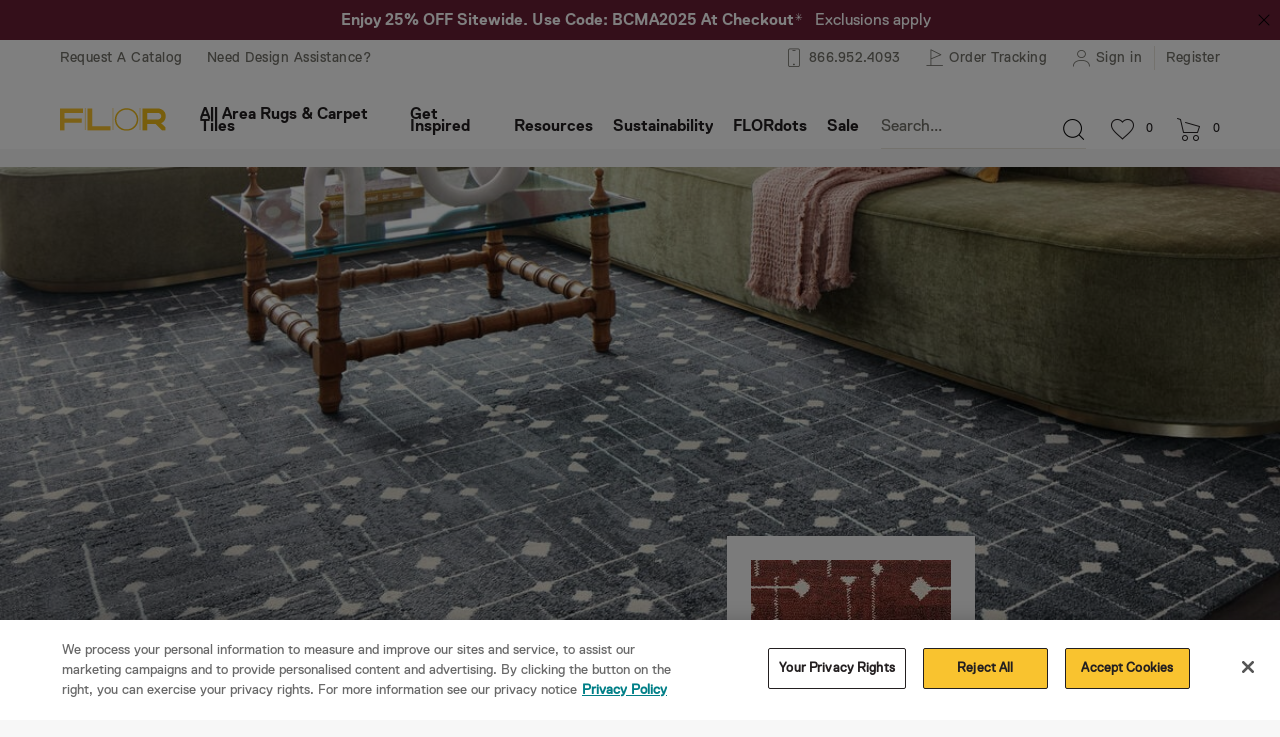

--- FILE ---
content_type: text/html;charset=UTF-8
request_url: https://www.flor.com/area-rugs_carpet-tiles/graphics-and-patterns/hollin-hills---spice/21-1479-05.html
body_size: 47874
content:
<!DOCTYPE html>
<html
lang="en"
data-action="Product-Show"
data-querystring="pid=21-1479-05"
>
<head>




    
    
    
    

    <!-- OptanonConsentNoticeStart -->
    <script src="https://cdn.cookielaw.org/consent/01961603-59fc-7fff-920b-3ffc31e35e5e/OtAutoBlock.js"   type="text/javascript"></script>
    <script src="https://cdn.cookielaw.org/consent/01961603-59fc-7fff-920b-3ffc31e35e5e/otSDKStub.js"            type="text/javascript" charset="UTF-8" data-domain-script="01961603-59fc-7fff-920b-3ffc31e35e5e"></script>
    <script type="text/javascript">
    function OptanonWrapper() { }
    </script>
    <!-- OptanonConsentNoticeEnd -->

    <div data-widget="consentTrackingListener"
        data-allowed-tracking-i-ds="C0004"
        data-is-tracking-allowed="false"
        data-accept-url="/on/demandware.store/Sites-flor-us-Site/en_US/ConsentTracking-SetConsent?consent=true"
        data-reject-url="/on/demandware.store/Sites-flor-us-Site/en_US/ConsentTracking-SetConsent?consent=false"
        data-auto-block-url="https://cdn.cookielaw.org/consent/01961603-59fc-7fff-920b-3ffc31e35e5e/OtAutoBlock.js"
        data-wunderkind-script-url="//tag.wknd.ai/5301/i.js">
    </div>




<link as="script" href="/on/demandware.static/Sites-flor-us-Site/-/en_US/v1766477781876/js/ui.js" rel="preload"/>

<script>
  window.POWER_REVIEWS_CONFIG = {
      locale: "en_US",
      merchant_group_id: "48155",
      merchant_id: "721140",
      api_key: "59075058-0f51-4a11-93ef-da8f10e5d8ee",
      style_sheet: "/on/demandware.static/Sites-flor-us-Site/-/en_US/v1766477781876/css/powerreviews.css"
  };
</script>

<script src="/on/demandware.static/Sites-flor-us-Site/-/en_US/v1766477781876/js/ui.js" defer></script>

<meta charset="UTF-8" />
<link rel="dns-prefetch" href="https://tag.wknd.ai" />
<link rel="dns-prefetch" href="https://www.googletagmanager.com" />
<link rel="dns-prefetch" href="https://cdn.curalate.com" />
<link rel="dns-prefetch" href="https://player.vimeo.com" />


<style>
    body {
        display:none;
    }
</style>


    
        <link rel="preload" as="style" href="/on/demandware.static/Sites-flor-us-Site/-/en_US/v1766477781876/common.css" />
        <link rel="stylesheet" href="/on/demandware.static/Sites-flor-us-Site/-/en_US/v1766477781876/common.css" onload="if(media!=='all')media='all'" />

        <noscript>
            <link href="/on/demandware.static/Sites-flor-us-Site/-/en_US/v1766477781876/common.css" rel="stylesheet" crossorigin="anonymous"/>
        </noscript>
    

    
        <link rel="preload" as="style" href="/on/demandware.static/Sites-flor-us-Site/-/en_US/v1766477781876/content-pages.css" />
        <link rel="stylesheet" href="/on/demandware.static/Sites-flor-us-Site/-/en_US/v1766477781876/content-pages.css" onload="if(media!=='all')media='all'" />

        <noscript>
            <link href="/on/demandware.static/Sites-flor-us-Site/-/en_US/v1766477781876/content-pages.css" rel="stylesheet" crossorigin="anonymous"/>
        </noscript>
    

    
        <link rel="preload" as="style" href="/on/demandware.static/Sites-flor-us-Site/-/en_US/v1766477781876/pdp.css" />
        <link rel="stylesheet" href="/on/demandware.static/Sites-flor-us-Site/-/en_US/v1766477781876/pdp.css" onload="if(media!=='all')media='all'" />

        <noscript>
            <link href="/on/demandware.static/Sites-flor-us-Site/-/en_US/v1766477781876/pdp.css" rel="stylesheet" crossorigin="anonymous"/>
        </noscript>
    





    
        <link as="script" href="/on/demandware.static/Sites-flor-us-Site/-/en_US/v1766477781876/main.js" rel="preload" crossorigin="anonymous" />
    


<script>
    window.headInitTime = Date.now();
    
        window.contexts = ["global","pdp","pdf"];
    
    document.addEventListener('DOMContentLoaded', function () {
        window.domReadyTime = Date.now();
    }, { once: true });
    
        window.assetsStaticURL = '/on/demandware.static/Sites-flor-us-Site/-/en_US/v1766477781876/';
    
</script>


    
        <script async="async" src="/on/demandware.static/Sites-flor-us-Site/-/en_US/v1766477781876/main.js" crossorigin="anonymous"></script>
    



<meta content="ie=edge" http-equiv="x-ua-compatible"/>
<meta content="width=device-width, initial-scale=1.0, maximum-scale=1.0, user-scalable=0" name="viewport"/>



    

    
        
            <meta name="description" content="Design your dream area rug with Hollin Hills - Spice carpet tiles by FLOR. Available in a variety of color options to suit any space." />
        
    
        
            <meta name="robots" content="index, follow" />
        
    
        
            <meta property="og:url" content="https://www.flor.com/area-rugs_carpet-tiles/graphics-and-patterns/hollin-hills---spice/21-1479-05.html" />
        
    
        
            
            <title>Hollin Hills - Spice: Patterned Area Rugs &amp; Carpet Tiles by FLOR</title>
         
    
    




<link color="#f9c32f" href="/on/demandware.static/Sites-flor-us-Site/-/default/dwdfb1c236/images/favicons/safari-pinned-tab.svg" rel="mask-icon"/>

    <link href="/on/demandware.static/Sites-flor-us-Site/-/default/dw428e32a9/images/favicons/apple-icon-180x180.png" rel="apple-touch-icon" sizes="180x180"/>

    <link href="/on/demandware.static/Sites-flor-us-Site/-/default/dwd378fc05/images/favicons/apple-icon-152x152.png" rel="apple-touch-icon" sizes="152x152"/>


    <link href="/on/demandware.static/Sites-flor-us-Site/-/default/dw13426023/images/favicons/favicon-192x192.png" rel="icon" sizes="192x192" type="image/png"/>

    <link href="/on/demandware.static/Sites-flor-us-Site/-/default/dw02ac3978/images/favicons/favicon-96x96.png" rel="icon" sizes="96x96" type="image/png"/>

    <link href="/on/demandware.static/Sites-flor-us-Site/-/default/dw34abc360/images/favicons/favicon-48x48.png" rel="icon" sizes="48x48" type="image/png"/>

    <link href="/on/demandware.static/Sites-flor-us-Site/-/default/dw3486927f/images/favicons/favicon-32x32.png" rel="icon" sizes="32x32" type="image/png"/>

    <link href="/on/demandware.static/Sites-flor-us-Site/-/default/dw5c2950c2/images/favicons/favicon-16x16.png" rel="icon" sizes="16x16" type="image/png"/>

<link rel="icon" type="image/x-icon" href="/on/demandware.static/Sites-flor-us-Site/-/default/dw37fe0f09/images/favicons/favicon.ico" />
<link href="/on/demandware.static/Sites-flor-us-Site/-/default/dwdb347e76/images/favicons/manifest.json" rel="manifest"/>
<meta content="#f9c32f" name="theme-color"/>







	<script>
	  var _affirm_config = { 
	    public_api_key:  "V1HX0LQ86JGJT6RP",
	    script:          "https://cdn1.affirm.com/js/v2/affirm.js",
	    session_id:		 "sa8IVxjI_ufWeTVakXM6ZvJ8qyugk6F991E="	
	  };
	  (function(l,g,m,e,a,f,b){var d,c=l[m]||{},h=document.createElement(f),n=document.getElementsByTagName(f)[0],k=function(a,b,c){return function(){a[b]._.push([c,arguments])}};c[e]=k(c,e,"set");d=c[e];c[a]={};c[a]._=[];d._=[];c[a][b]=k(c,a,b);a=0;for(b="set add save post open empty reset on off trigger ready setProduct".split(" ");a<b.length;a++)d[b[a]]=k(c,e,b[a]);a=0;for(b=["get","token","url","items"];a<b.length;a++)d[b[a]]=function(){};h.async=!0;h.src=g[f];n.parentNode.insertBefore(h,n);delete g[f];d(g);l[m]=c})(window,_affirm_config,"affirm","checkout","ui","script","ready");
	</script>
	<link href="/on/demandware.static/Sites-flor-us-Site/-/en_US/v1766477781876/css/affirmstyle.css" type="text/css" rel="stylesheet" />









<!-- Google Tag Manager -->

<script>
window.dataLayer = window.dataLayer || [];
window.dataLayer.push({
"event": "pageview",
"customerLoggedIn": true,
"customerId": "00534548",
"commerceCloudId": "631f12b9753cc6ea37d55d429a",
"pageType": "pdp",
"environment": "production"
});
</script>

<script>(function(w,d,s,l,i){w[l]=w[l]||[];w[l].push({'gtm.start':
new Date().getTime(),event:'gtm.js'});var f=d.getElementsByTagName(s)[0],
j=d.createElement(s),dl=l!='dataLayer'?'&l='+l:'';j.async=true;j.src=
'https://www.googletagmanager.com/gtm.js?id='+i+dl;f.parentNode.insertBefore(j,f);
})(window,document,'script','dataLayer','GTM-3CTT');</script>
<script>dataLayer.currencyCode = 'USD';</script>
<script>window.isUniversalEnabled = true;</script>
<!-- Anti-flicker snippet (recommended) -->
<style>.async-hide { opacity: 0 !important} </style>
<script>(function(a,s,y,n,c,h,i,d,e){s.className+=' '+y;h.start=1*new Date;
h.end=i=function(){s.className=s.className.replace(RegExp(' ?'+y),'')};
(a[n]=a[n]||[]).hide=h;setTimeout(function(){i();h.end=null},c);h.timeout=c;
})(window,document.documentElement,'async-hide','dataLayer',4000,
{'GTM-3CTT':true});</script>

<!-- End Google Tag Manager -->

<script>
var ScriptLoaded = function (){
    var exists = document.querySelectorAll('#crl8-product-carousel img').length;
    if (exists !== 0 && document.querySelectorAll('.js-empty').length > 0) {
        document.querySelectorAll('.js-empty')[0].classList.add('h-hidden');
    }
};
var CRL8_SITENAME = "FLOR-Bw4fjw";
var runCuralate = function(){var e=window.crl8=window.crl8||{},n=!0;window.i=[];e.pixel=e.pixel||function(){e.pixel.q.push(arguments)},e.pixel.q=e.pixel.q||[];var t=window.document,o=t.createElement("script"),c=e.debug||-1!==t.location.search.indexOf("crl8-debug=true")?"js":"min.js";o.src=t.location.protocol+"//cdn.curalate.com/sites/"+CRL8_SITENAME+"/site/latest/site."+c,function(i){o.onload=function(){n=!0,i.forEach(function(e){e()})}}(i),o.onerror=function(){ScriptLoaded()};var r=t.getElementsByTagName("script")[0];r.parentNode.insertBefore(o,r.nextSibling)};
</script>


<!-- Marketing Cloud Analytics -->
<script type="text/javascript" src="//100016907.collect.igodigital.com/collect.js"></script>
<!-- End Marketing Cloud Analytics -->




<script>
window.wunderkind = null;
var wunderkind = JSON.parse("\u007b\"cart\"\u003a\u007b\"items\"\u003a\u005b\u005d\u002c\"quantity\"\u003a0\u002c\"value\"\u003a\"\u00240\u002e00\"\u007d\u002c\"product\"\u003a\u007b\"name\"\u003a\"Hollin\u0020Hills\u0020\u002d\u0020Spice\"\u002c\"id\"\u003a\"21\u002d1479\u002d05\"\u002c\"inStock\"\u003atrue\u002c\"price\"\u003a\"\u002430\u002e00\"\u002c\"url\"\u003a\"https\u003a\/\/www\u002eflor\u002ecom\/area\u002drugs\u005fcarpet\u002dtiles\/graphics\u002dand\u002dpatterns\/hollin\u002dhills\/21\u002d1479\u002ehtml\"\u002c\"imgUrl\"\u003a\"https\u003a\/\/www\u002eflor\u002ecom\/on\/demandware\u002estatic\/\u002d\/Sites\u002dflor\u002dmaster\u002dcatalog\/default\/dw41b1d012\/images\/product\/SU19\u005f21\u002d1479\u005fSW\u005fSpice\u002ejpg\"\u002c\"itemCategory\"\u003a\"Patterned\u0020Area\u0020Rugs\u0020\u0026\u0020Carpet\u0020Tiles\"\u002c\"categoryImgUrl\"\u003a\"https\u003a\/\/www\u002eflor\u002ecom\/on\/demandware\u002estatic\/\u002d\/Library\u002dSites\u002dflor\u002dglobal\/default\/dw3d165f64\/header\/graphics\u002dand\u002dpatterns\u002dls\u002ejpg\"\u007d\u007d");
window.wunderkind = wunderkind;
</script>


<script>
window.gtm = {
isEnabled: true,
key: 'GTM-3CTT'
};
</script>
<script>





</script>
<script>
(function(){
window.view = {
'breakpoint': {
'xs': 0,
'sm': 576,
'md': 768,
'lg': 992,
'xl': 1200,
'xxl': 1440
}
}
}());
</script>

<link rel="canonical" href="https://www.flor.com/area-rugs_carpet-tiles/graphics-and-patterns/hollin-hills/21-1479.html"/>

<script type="text/javascript">//<!--
/* <![CDATA[ (head-active_data.js) */
var dw = (window.dw || {});
dw.ac = {
    _analytics: null,
    _events: [],
    _category: "",
    _searchData: "",
    _anact: "",
    _anact_nohit_tag: "",
    _analytics_enabled: "true",
    _timeZone: "US/Eastern",
    _capture: function(configs) {
        if (Object.prototype.toString.call(configs) === "[object Array]") {
            configs.forEach(captureObject);
            return;
        }
        dw.ac._events.push(configs);
    },
	capture: function() { 
		dw.ac._capture(arguments);
		// send to CQ as well:
		if (window.CQuotient) {
			window.CQuotient.trackEventsFromAC(arguments);
		}
	},
    EV_PRD_SEARCHHIT: "searchhit",
    EV_PRD_DETAIL: "detail",
    EV_PRD_RECOMMENDATION: "recommendation",
    EV_PRD_SETPRODUCT: "setproduct",
    applyContext: function(context) {
        if (typeof context === "object" && context.hasOwnProperty("category")) {
        	dw.ac._category = context.category;
        }
        if (typeof context === "object" && context.hasOwnProperty("searchData")) {
        	dw.ac._searchData = context.searchData;
        }
    },
    setDWAnalytics: function(analytics) {
        dw.ac._analytics = analytics;
    },
    eventsIsEmpty: function() {
        return 0 == dw.ac._events.length;
    }
};
/* ]]> */
// -->
</script>
<script type="text/javascript">//<!--
/* <![CDATA[ (head-cquotient.js) */
var CQuotient = window.CQuotient = {};
CQuotient.clientId = 'bdwz-flor-us';
CQuotient.realm = 'BDWZ';
CQuotient.siteId = 'flor-us';
CQuotient.instanceType = 'prd';
CQuotient.locale = 'en_US';
CQuotient.fbPixelId = '__UNKNOWN__';
CQuotient.activities = [];
CQuotient.cqcid='';
CQuotient.cquid='';
CQuotient.cqeid='';
CQuotient.cqlid='';
CQuotient.apiHost='api.cquotient.com';
/* Turn this on to test against Staging Einstein */
/* CQuotient.useTest= true; */
CQuotient.useTest = ('true' === 'false');
CQuotient.initFromCookies = function () {
	var ca = document.cookie.split(';');
	for(var i=0;i < ca.length;i++) {
	  var c = ca[i];
	  while (c.charAt(0)==' ') c = c.substring(1,c.length);
	  if (c.indexOf('cqcid=') == 0) {
		CQuotient.cqcid=c.substring('cqcid='.length,c.length);
	  } else if (c.indexOf('cquid=') == 0) {
		  var value = c.substring('cquid='.length,c.length);
		  if (value) {
		  	var split_value = value.split("|", 3);
		  	if (split_value.length > 0) {
			  CQuotient.cquid=split_value[0];
		  	}
		  	if (split_value.length > 1) {
			  CQuotient.cqeid=split_value[1];
		  	}
		  	if (split_value.length > 2) {
			  CQuotient.cqlid=split_value[2];
		  	}
		  }
	  }
	}
}
CQuotient.getCQCookieId = function () {
	if(window.CQuotient.cqcid == '')
		window.CQuotient.initFromCookies();
	return window.CQuotient.cqcid;
};
CQuotient.getCQUserId = function () {
	if(window.CQuotient.cquid == '')
		window.CQuotient.initFromCookies();
	return window.CQuotient.cquid;
};
CQuotient.getCQHashedEmail = function () {
	if(window.CQuotient.cqeid == '')
		window.CQuotient.initFromCookies();
	return window.CQuotient.cqeid;
};
CQuotient.getCQHashedLogin = function () {
	if(window.CQuotient.cqlid == '')
		window.CQuotient.initFromCookies();
	return window.CQuotient.cqlid;
};
CQuotient.trackEventsFromAC = function (/* Object or Array */ events) {
try {
	if (Object.prototype.toString.call(events) === "[object Array]") {
		events.forEach(_trackASingleCQEvent);
	} else {
		CQuotient._trackASingleCQEvent(events);
	}
} catch(err) {}
};
CQuotient._trackASingleCQEvent = function ( /* Object */ event) {
	if (event && event.id) {
		if (event.type === dw.ac.EV_PRD_DETAIL) {
			CQuotient.trackViewProduct( {id:'', alt_id: event.id, type: 'raw_sku'} );
		} // not handling the other dw.ac.* events currently
	}
};
CQuotient.trackViewProduct = function(/* Object */ cqParamData){
	var cq_params = {};
	cq_params.cookieId = CQuotient.getCQCookieId();
	cq_params.userId = CQuotient.getCQUserId();
	cq_params.emailId = CQuotient.getCQHashedEmail();
	cq_params.loginId = CQuotient.getCQHashedLogin();
	cq_params.product = cqParamData.product;
	cq_params.realm = cqParamData.realm;
	cq_params.siteId = cqParamData.siteId;
	cq_params.instanceType = cqParamData.instanceType;
	cq_params.locale = CQuotient.locale;
	
	if(CQuotient.sendActivity) {
		CQuotient.sendActivity(CQuotient.clientId, 'viewProduct', cq_params);
	} else {
		CQuotient.activities.push({activityType: 'viewProduct', parameters: cq_params});
	}
};
/* ]]> */
// -->
</script>
<!-- Demandware Apple Pay -->

<style type="text/css">ISAPPLEPAY{display:inline}.dw-apple-pay-button,.dw-apple-pay-button:hover,.dw-apple-pay-button:active{background-color:black;background-image:-webkit-named-image(apple-pay-logo-white);background-position:50% 50%;background-repeat:no-repeat;background-size:75% 60%;border-radius:5px;border:1px solid black;box-sizing:border-box;margin:5px auto;min-height:30px;min-width:100px;padding:0}
.dw-apple-pay-button:after{content:'Apple Pay';visibility:hidden}.dw-apple-pay-button.dw-apple-pay-logo-white{background-color:white;border-color:white;background-image:-webkit-named-image(apple-pay-logo-black);color:black}.dw-apple-pay-button.dw-apple-pay-logo-white.dw-apple-pay-border{border-color:black}</style>


   <script id="data-schema" type="application/ld+json">
        {"@id":"21-1479-05"}
    </script>



    <meta property="og:url"                content="https://www.flor.com/area-rugs_carpet-tiles/graphics-and-patterns/hollin-hills/21-1479.html" />
    <meta property="og:site_name"          content="FLOR" />
    <meta property="og:type"               content="product" />
    <meta property="og:title"              content="Hollin Hills - Spice" />
    <meta property="og:description"        content="This vintage-inspired area rug is reminiscent of an iconic design of the fifties: the Nelson Ball Clock. Add a touch of Mid-Century modernism and transform any room with this retro-style rug. This is a random pattern and no two tiles are alike. The pattern will not align." />
    <meta property="og:image"              content="https://www.flor.com/on/demandware.static/-/Sites-flor-master-catalog/default/dw76f8d88e/images/product/SU22_Hollin_Hills_Dusty-Blue_Lifestyle%20Landscape.jpg" />
    <meta property="og:product:price:amount"              content="30.00" />
    <meta property="og:product:price:currency"              content="USD" />
    <link rel="image_src"             href="https://www.flor.com/on/demandware.static/-/Sites-flor-master-catalog/default/dw76f8d88e/images/product/SU22_Hollin_Hills_Dusty-Blue_Lifestyle%20Landscape.jpg" />


<script>
window.onpageshow = function(event) {
if (event.persisted) {
window.location.reload()
}
};
</script>
</head>
<body
class="b-page"
data-widget="focusHighlighter"
data-event-keyup="handleKeyup"
data-event-click="handleClick"
ontouchstart=""
>
<noscript>
<iframe src="https://www.googletagmanager.com/ns.html?id=GTM-3CTT"
height="0" width="0" style="display:none;visibility:hidden"></iframe>
</noscript>


<noscript>
<div class="b-error">
<p class="b-error__text b-text">Your browser&rsquo;s Javascript functionality is turned off. Please turn it on so that you can experience the full capabilities of this site.</p>
</div>
</noscript>
<div class="b-page_inner">
<div class="b-header js-header">
    <span class="sr-only" tabindex="0"></span>
<a href="#maincontent" class="b-skip_to" rel="nofollow">
    <span class="b-skip_to-text">Skip to Content (Press Enter)</span>
</a>
<a href="#footercontent" class="b-skip_to" rel="nofollow">
    <span class="b-skip_to-text">Skip to Footer (Press Enter)</span>
</a>

    <div
    class="b-header_promo b-header-promo"
    data-widget="dismissBlock"
    data-key="hide_header_banner"
>
    <div class="b-header_promo-inner">
        <div class="b-header_promo-slot">
            
	 


	



<div class="b-header-promo__wrapper" data-id="header_promo_wrapper_header__js" data-attr="/on/demandware.static/Sites-flor-us-Site/-/en_US/v1766477781876/header/banner-promo_bg.png" data-url="/on/demandware.store/Sites-flor-us-Site/en_US/Clock-Promo" data-widget="headerPromoLimits">
<style>
.b-header-promo__wrapper {
background-color: #681E35;
background-image: none!important;
}

.b-header-promo__wrapper .b-link_secondary:visited,
.b-header-promo__wrapper .b-link_secondary:link{
color: #ffffff;
}
</style>
<div class="b-header-promo__inner" style="background-color: #681E35; --link-color: #fff;">
<a class="b-header-promo__link b-link_secondary" href="/area-rugs_carpet-tiles" style="overflow:visible; white-space:normal;"><strong>Enjoy 25% OFF Sitewide. Use Code: BCMA2025 At Checkout*</strong> </a>
 <a class="b-link_secondary b-header-promo__link h-margin-left-8" href='/' data-event-click.prevent="showHeaderPromoLimitsModal">
                        Exclusions apply
                    </a>

	<div class="b-modal" data-id="headerPromoLimitsModal" data-widget="headerPromoLimitsModal" hidden="hidden">
		<div class="b-modal__content" data-ref="container">
			<div class="b-modal__header">
				<h2 class="h-text-left">Exclusions Apply</h2>
				<button class="b-modal__close" data-event-click.prevent="closeModal"></button>
			</div>
			<div class="modal-body">
				<p class="h-text-left">*Offer valid through December 28, 2025 at 11:59 PM ET on FLOR tiles and Signature Rugs when you apply code BCMA2025 in the shopping cart. Offer cannot be combined with other offers or applied to a previous purchase. Offer applies to the order total before shipping and taxes. Shipping charges are based on item price before discount is applied. Offer excludes outlet items, samples, gift cards, accessories, and services. Prices shown in USD. For Canadian shipments, all taxes, duties, and brokerage fees may apply. Offer valid when shopping at FLOR.com or by calling 866.952.4093.</p>
			</div>
		</div>
	</div>
</div>
</div>

<button
class="b-header-promo__close icon-close-small"
aria-label="Close"
data-event-click.once.prevent="dismiss"
>
</button>

 
	
        </div>
    </div>
</div>

    <div class="b-customer-services">
        <div class="container">
            <div class="col-12">
                






<div class="b-customer-services__inner" data-widget="GTMHeaderTracker" data-level="1.0">
    <div class="b-customer-services__left">
        <ul class="b-customer-services__list">
            <li class="b-customer-services__item">
                <a href="/catalog-subscribe"
                    class="b-customer-services__link icon-catalog"
                    aria-label="Request A Catalog"
                    data-event-click.prvent="headerClick">
                Request A Catalog
                </a>
            </li>
            <li class="b-customer-services__item">
                <a href="/design-assistance"
                    class="b-customer-services__link"
                    aria-label="Need Design Assistance?"
                    data-event-click.prvent="headerClick">
                    <i class="h-margin-right-8 h-hidden-xl h-hidden-xxl">
                        <svg xmlns="http://www.w3.org/2000/svg" enable-background="new 0 0 50 50" height="24" viewBox="0 0 50 50" width="24">
    <g fill="none"><g stroke="currentColor" stroke-miterlimit="10" stroke-width="1.85">
        <path d="m44 20c0-1.104-.896-2-2-2s-2 .896-2 2v15c0 1.104.896 2 2 2s2-.896 2-2c0-.476 0-14.524 0-15z"/>
        <path d="m28 47c1.104 0 2-.896 2-2s-.896-2-2-2c-.476 0-4.524 0-5 0-1.104 0-2 .896-2 2s.896 2 2 2z"/>
        <path d="m8 19c0-9.389 7.611-17 17-17s17 7.611 17 17"/>
        <path d="m44 20c2.762 0 5 3.357 5 7.5 0 4.141-2.238 7.5-5 7.5"/>
        <path d="m6 20c0-1.104.896-2 2-2s2 .896 2 2v15c0 1.104-.896 2-2 2s-2-.896-2-2c0-.476 0-14.524 0-15z"/>
        <path d="m6 20c-2.761 0-5 3.357-5 7.5 0 4.141 2.239 7.5 5 7.5"/><path d="m42 37c0 5-3 8-8 8h-4"/></g>
    </g>
</svg>

                    </i>
                    Need Design Assistance?
                </a>
            </li>
        </ul>
        <div class="b-customer-services__item b-customer-services__item-phone-xs" >
            
	
	<!-- dwMarker="content" dwContentID="ac7aa73359fac3a1a5d7ebadb0" -->
	
		<a href="tel:8669524093" class="b-customer-services__link icon-phone"
                    data-widget="GTMLinkHeaderTracking"
                    data-link-type="phone" data-event-click="handleClick"
                    data-event-click.prvent="headerClick"
                    data-initialized="1"
                    aria-label="Need Help? Call us 866.952.4093"
                    >
                    866.952.4093
                </a>
	
	 <!-- End content-asset -->



        </div>
    </div>
    <div class="b-customer-services__right">
        <ul class="b-customer-services__list">
            <li class="b-customer-services__item b-customer-services__item-phone-xl">
                
	
	<!-- dwMarker="content" dwContentID="ac7aa73359fac3a1a5d7ebadb0" -->
	
		<a href="tel:8669524093" class="b-customer-services__link icon-phone"
                    data-widget="GTMLinkHeaderTracking"
                    data-link-type="phone" data-event-click="handleClick"
                    data-event-click.prvent="headerClick"
                    data-initialized="1"
                    aria-label="Need Help? Call us 866.952.4093"
                    >
                    866.952.4093
                </a>
	
	 <!-- End content-asset -->



            </li>
            <li class="b-customer-services__item">
                <a href="/order-tracking"
                    class="b-customer-services__link icon-tracking"
                    aria-label="Order Tracking"
                    data-event-click.prvent="headerClick">
                    Order Tracking
                </a>
            </li>
            
<li class="b-customer-services__item b-header__login" data-widget="landingPageRender" data-ref="landingpage">
    <div
    data-widget="token"
    data-token-name="csrf_token"
    data-token-value="14KLY0YUFRD7RyZAww-WXMnlhAKtoTfFypB2hnxZbb2YDLHOkoM7HW9CcuParhtC-TACmNYSq9nawUO-O-u6g2ZNiZgLatL0SoDslG7edFQzV4fzmtmqx_LXXCbIr0kUjhW3KO4UbPHO_Hc8pySZRPTuOONa8mxeCox6vYyFm8b6p21D3AA="
    hidden="hidden"
></div>

    <div class="b-customer-services__item-login">
        
            <a class="b-customer-services__link icon-user js-login" href="https://www.flor.com/login" data-event-click="headerClick" data-level="1" aria-label="Sign in">
                Sign in
            </a>
            <a class="b-customer-services__link js-register" href="https://www.flor.com/registration" data-event-click="headerClick" data-level="1" aria-label="Register">
                Register
            </a>
        
    </div>
    <script type="template/mustache" data-ref="template">
        {{& content}}
    </script>
</li>

        </ul>
    </div>
</div>

            </div>
        </div>
    </div>
    <header role="banner"
            class="b-header__main"
    >
        <div class="container" data-widget="GTMHeaderTracker" data-level="1.0">
            <div class="col-12">
                <div class="b-header__main-inner">
                    <div class="b-header__main-left">
                        <button
                            class="b-header__menu-button js-menu-toggle"
                            data-widget="menuPanel"
                            data-toggle-class="b-navigation_active"
                            data-event-click="togglePanel"
                            data-ref-element="main-navigation"
                            aria-label="Menu button"
                            id="main-navigation-toggle"
                        ></button>
                        <a
    class="b-header__logo"
    href="/"
    title="Home page"
    data-event-click="headerClick" data-level="1"
    aria-label="Logo"
>
    <img
        class="b-header__logo-image"
        src="/on/demandware.static/Sites-flor-us-Site/-/default/dwf1ba1679/images/logo.svg"
        alt="SiteName"
    />
</a>

                        <!-- role="dialog" to main navigation should be added on mobile only -->







<div
    id="main-navigation"
    class="b-navigation__panel b-menu_panel"
    aria-labelledby="main-navigation-toggle"
>
    <div data-ref="dialog" class="b-menu_panel-inner">
        <nav
            class="b-navigation"
            aria-label="Main menu"
            itemscope
            itemtype="http://www.schema.org/SiteNavigationElement"
        >
            <ul
                role="menubar"
                class="b-navigation__list"
                aria-label="Main categories"
            >
                
                    
                        
                            <li role="menuitem" class="b-navigation__item b-accordion_lg b-accordion_sm b-accordion_md b-accordion_xs"
                                data-ref="toggleButton"
                                data-widget="mainMenuToggleClass"
                                data-toggle-class="b-header__overlay_active"
                                data-toggle-element=".b-header__overlay"
                                data-event-mouseenter.desktop ="handleMouseenter"
                                data-event-mouseleave.desktop="handleMouseleave"
                                data-event-keydown.desktop="handleKeydown"
                                data-href="/area-rugs_carpet-tiles/"
                                aria-label="All Area Rugs &amp; Carpet Tiles"
                                aria-haspopup="true"
                                tabindex="0"
                            >
                                
                                <a
                                    id="area-rugs_carpet-tiles"
                                    class="b-navigation__link m-has-submenu"
                                    data-event-click="headerClick" data-level="1"
                                    tabindex="-1"
                                    itemprop="url"
                                    href="/area-rugs_carpet-tiles/"
                                >
                                    <span itemprop="name">All Area Rugs &amp; Carpet Tiles</span>
                                </a>
                                <button type="button" class="b-navigation__link-icon icon-arrow-down-medium"
                                    data-children-open="false"
                                    data-children-selector="#area-rugs_carpet-tiles-content"
                                    data-event-click="handleClick"
                                    data-media-flags="lg|md|sm|xs"
                                    data-widget="accordion"
                                    data-initialized="1"
                                    aria-label="Submenu"
                                >
                                </button>
                                <div
                                    role="menu"
                                    class="b-navigation__flyout b-accordion__item-content"
                                    aria-label="All Area Rugs &amp; Carpet Tiles"
                                    id="area-rugs_carpet-tiles-content"

                                    data-ref="menubar-flyout"
                                >
                                    <div role="none" class="b-navigation__flyout-inner">
                                        
	
	<!-- dwMarker="content" dwContentID="ac0c54978a0f82895171126064" -->
	
		<div class="b-navigation__sub-wrapper m-first">
                    <div class="b-navigation__sub-inner h-flex-wrap">
                        <div class="b-navigation__sub-columns-wrap h-max-width m-rooms">
                            <h6 class="b-navigation__sub-column-title h-hidden-xl h-hidden-xxl">Rugs by Room</h6>
                            <div class="b-navigation__sub-column" data-event-click="headerClick" data-level="2" aria-label="Living Room">
                                <a class="b-navigation__sub-title" href="https://www.flor.com/area-rugs_carpet-tiles/living-room-rugs/" title="Living Room">
                                    <div class="b-navigation__sub-content-img" aria-hidden="true">
                                        <picture>
                                            <source media="(max-width: 1199px)" srcset="https://www.flor.com/on/demandware.static/-/Library-Sites-flor-global/default/dw6443464e/header/zero.jpg" />
                                            <source media="(min-width: 1200px)" srcset="https://www.flor.com/on/demandware.static/-/Library-Sites-flor-global/default/dw8b234cac/header/nav-1-1.jpg" />
                                            <img alt="Living Room" src="https://www.flor.com/on/demandware.static/-/Library-Sites-flor-global/default/dw8b234cac/header/nav-1-1.jpg" 
                                                width="215"
                                                height="166"
                                            />
                                        </picture>
                                    </div>
                                    <div class="b-navigation__sub-content-link">
                                        Living Room
                                    </div>
                                </a>
                            </div>
                            <div class="b-navigation__sub-column" data-event-click="headerClick" data-level="2" aria-label="Dining Room">
                                <a class="b-navigation__sub-title" href="https://www.flor.com/area-rugs_carpet-tiles/dining-room-rugs/" title="Dining Room">
                                    <div class="b-navigation__sub-content-img" aria-hidden="true">
                                        <picture>
                                            <source media="(max-width: 1199px)" srcset="https://www.flor.com/on/demandware.static/-/Library-Sites-flor-global/default/dw6443464e/header/zero.jpg" />
                                            <source media="(min-width: 1200px)" srcset="https://www.flor.com/on/demandware.static/-/Library-Sites-flor-global/default/dw08045ada/header/nav-1-2.jpg" />
                                            <img alt="Dining Room" src="https://www.flor.com/on/demandware.static/-/Library-Sites-flor-global/default/dw08045ada/header/nav-1-2.jpg"
                                                width="215"
                                                height="166"
                                            />
                                        </picture>
                                    </div>
                                    <div class="b-navigation__sub-content-link">
                                        Dining Room
                                    </div>
                                </a>
                            </div>
                            <div class="b-navigation__sub-column" data-event-click="headerClick" data-level="2" aria-label="Entryway">
                                <a class="b-navigation__sub-title" href="https://www.flor.com/area-rugs_carpet-tiles/entryway-rugs/" title="Entryway">
                                    <div class="b-navigation__sub-content-img" aria-hidden="true">
                                        <picture>
                                            <source media="(max-width: 1199px)" srcset="https://www.flor.com/on/demandware.static/-/Library-Sites-flor-global/default/dw6443464e/header/zero.jpg" />
                                            <source media="(min-width: 1200px)" srcset="https://www.flor.com/on/demandware.static/-/Library-Sites-flor-global/default/dw8db2206a/header/nav-1-3.jpg" />
                                            <img alt="Entryway" src="https://www.flor.com/on/demandware.static/-/Library-Sites-flor-global/default/dw8db2206a/header/nav-1-3.jpg"
                                                width="215"
                                                height="166"
                                            />
                                        </picture>
                                    </div>
                                    <div class="b-navigation__sub-content-link">
                                        Entryway
                                    </div>
                                </a>
                            </div>
                            <div class="b-navigation__sub-column" data-event-click="headerClick" data-level="2" aria-label="Bedroom">
                                <a class="b-navigation__sub-title" href="https://www.flor.com/area-rugs_carpet-tiles/bedroom-rugs/" title="Bedroom">
                                    <div class="b-navigation__sub-content-img" aria-hidden="true">
                                        <picture>
                                            <source media="(max-width: 1199px)" srcset="https://www.flor.com/on/demandware.static/-/Library-Sites-flor-global/default/dw6443464e/header/zero.jpg" />
                                            <source media="(min-width: 1200px)" srcset="https://www.flor.com/on/demandware.static/-/Library-Sites-flor-global/default/dwfd8ea82f/header/nav-1-4.jpg" />
                                            <img alt="Bedroom" src="https://www.flor.com/on/demandware.static/-/Library-Sites-flor-global/default/dwfd8ea82f/header/nav-1-4.jpg"
                                                width="215"
                                                height="166"
                                            />
                                        </picture>
                                    </div>
                                    <div class="b-navigation__sub-content-link">
                                        Bedroom
                                    </div>
                                </a>
                            </div>
                            <div class="b-navigation__sub-column" data-event-click="headerClick" data-level="2" aria-label="Kitchen">
                                <a class="b-navigation__sub-title" href="https://www.flor.com/area-rugs_carpet-tiles/kitchen-rugs/" title="Kitchen">
                                    <div class="b-navigation__sub-content-img" aria-hidden="true">
                                        <picture>
                                            <source media="(max-width: 1199px)" srcset="https://www.flor.com/on/demandware.static/-/Library-Sites-flor-global/default/dw6443464e/header/zero.jpg" />
                                            <source media="(min-width: 1200px)" srcset="https://www.flor.com/on/demandware.static/-/Library-Sites-flor-global/default/dw1e1d0409/header/nav-1-5.jpg" />
                                            <img alt="Kitchen" src="https://www.flor.com/on/demandware.static/-/Library-Sites-flor-global/default/dw1e1d0409/header/nav-1-5.jpg"
                                                width="215"
                                                height="166"
                                            />
                                        </picture>
                                    </div>
                                    <div class="b-navigation__sub-content-link">
                                        Kitchen
                                    </div>
                                </a>
                            </div>
                        </div>
                        <div class="b-navigation__sub-columns-wrap h-max-width m-links">
                            <div class="b-navigation__sub-column m-color" data-event-click="headerClick" data-level="2" aria-label="Rugs by Color">
                                <h6 class="b-navigation__sub-column-title">Rugs by Color</h6>
                                <ul class="b-navigation__sub-column-list">
                                    <li class="b-navigation__sub-column-list-item" style="--swatch-color:#231F20;">
                                        <a class="b-link_secondary" href="https://www.flor.com/area-rugs_carpet-tiles/?prefn1=plpColorFilters&amp;prefv1=Black&amp;start=0&amp;sz=24" title="Black">
                                            Black
                                        </a>
                                    </li>
                                    <li class="b-navigation__sub-column-list-item" style="--swatch-color:#0004F5;">
                                        <a class="b-link_secondary" href="https://www.flor.com/area-rugs_carpet-tiles/something-blue/" title="Blue">
                                            Blue
                                        </a>
                                    </li>
                                    <li class="b-navigation__sub-column-list-item" style="--swatch-color:#964B00;">
                                        <a class="b-link_secondary" href="https://www.flor.com/area-rugs_carpet-tiles/?prefn1=plpColorFilters&amp;prefv1=Brown&amp;start=0&amp;sz=24" title="Brown">
                                            Brown
                                        </a>
                                    </li>
                                    <li class="b-navigation__sub-column-list-item" style="--swatch-color:#6BC555;">
                                        <a class="b-link_secondary" href="https://www.flor.com/area-rugs_carpet-tiles/?prefn1=plpColorFilters&amp;prefv1=Green&amp;start=0&amp;sz=24" title="Green">
                                            Green
                                        </a>
                                    </li>
                                    <li class="b-navigation__sub-column-list-item" style="--swatch-color: #ccc;">
                                        <a class="b-link_secondary" href="https://www.flor.com/area-rugs_carpet-tiles/?prefn1=plpColorFilters&amp;prefv1=Grey&amp;start=0&amp;sz=24" title="Grey">
                                            Grey
                                        </a>
                                    </li>
                                    <li class="b-navigation__sub-column-list-item">
                                        <img src="https://www.flor.com/on/demandware.static/-/Library-Sites-flor-global/default/dw7463b2a7/header/swatch-metallic.jpg" alt="Metallic" width="14" height="14"/>
                                        <a class="b-link_secondary" href="https://www.flor.com/area-rugs_carpet-tiles/metallics/" title="Metallic">
                                            Metallic
                                        </a>
                                    </li>
                                    <li class="b-navigation__sub-column-list-item">
                                        <img src="https://www.flor.com/on/demandware.static/-/Library-Sites-flor-global/default/dwf7c46ca8/header/swatch-multi.jpg" alt="Multi" width="14" height="14"/>
                                        <a class="b-link_secondary" href="https://www.flor.com/area-rugs_carpet-tiles/?prefn1=plpColorFilters&amp;prefv1=Multi&amp;start=0&amp;sz=24" title="Multi">
                                            Multi
                                        </a>
                                    </li>
                                </ul>
                                <ul class="b-navigation__sub-column-list">
                                    <li class="b-navigation__sub-column-list-item" style="--swatch-color:#EAE6DB;">
                                        <a class="b-link_secondary" href="https://www.flor.com/area-rugs_carpet-tiles/neutral-rugs/" title="Neutral">
                                            Neutral
                                        </a>
                                    </li>
                                    <li class="b-navigation__sub-column-list-item" style="--swatch-color:#E26123;">
                                        <a class="b-link_secondary" href="https://www.flor.com/area-rugs_carpet-tiles/?prefn1=plpColorFilters&amp;prefv1=Orange&amp;start=0&amp;sz=24" title="Orange">
                                            Orange
                                        </a>
                                    </li>
                                    <li class="b-navigation__sub-column-list-item" style="--swatch-color:#CB528E;">
                                        <a class="b-link_secondary" href="https://www.flor.com/area-rugs_carpet-tiles/?prefn1=plpColorFilters&amp;prefv1=Pink&amp;start=0&amp;sz=24" title="Pink">
                                            Pink
                                        </a>
                                    </li>
                                    <li class="b-navigation__sub-column-list-item" style="--swatch-color:#660099;">
                                        <a class="b-link_secondary" href="https://www.flor.com/area-rugs_carpet-tiles/?prefn1=plpColorFilters&amp;prefv1=Purple&amp;start=0&amp;sz=24" title="Purple">
                                            Purple
                                        </a>
                                    </li>
                                    <li class="b-navigation__sub-column-list-item" style="--swatch-color:#C62A2B;">
                                        <a class="b-link_secondary" href="https://www.flor.com/area-rugs_carpet-tiles/?prefn1=plpColorFilters&amp;prefv1=Red&amp;start=0&amp;sz=24" title="Red">
                                            Red
                                        </a>
                                    </li>
                                    <li class="b-navigation__sub-column-list-item" style="--swatch-color:#377E7F;">
                                        <a class="b-link_secondary" href="https://www.flor.com/area-rugs_carpet-tiles/?prefn1=plpColorFilters&amp;prefv1=Teal&amp;start=0&amp;sz=24" title="Teal">
                                            Teal
                                        </a>
                                    </li>
                                    <li class="b-navigation__sub-column-list-item" style="--swatch-color:#F8D268;">
                                        <a class="b-link_secondary" href="https://www.flor.com/area-rugs_carpet-tiles/?prefn1=plpColorFilters&amp;prefv1=Yellow&amp;start=0&amp;sz=24" title="Yellow">
                                            Yellow
                                        </a>
                                    </li>
                                </ul>
                            </div>
                            <div class="b-navigation__sub-column" data-event-click="headerClick" data-level="2" aria-label="Rugs by Type">
                                <h6 class="b-navigation__sub-column-title">Rugs by Type</h6>
                                <ul class="b-navigation__sub-column-list">
                                    <li class="b-navigation__sub-column-list-item"><a class="b-link_secondary"
                                            href="https://www.flor.com/area-rugs_carpet-tiles/mid-century-modern-rugs/" data-event-click="headerClick" data-level="2">Mid-Century Modern</a></li>
                                    <li class="b-navigation__sub-column-list-item"><a class="b-link_secondary"
                                            href="https://www.flor.com/get-inspired/trends/art-decorate/" data-event-click="headerClick" data-level="2">Art Deco</a></li>
                                    <li class="b-navigation__sub-column-list-item"><a class="b-link_secondary"
                                            href="https://www.flor.com/area-rugs_carpet-tiles/solids/" data-event-click="headerClick" data-level="2">Solid</a></li>
                                    <li class="b-navigation__sub-column-list-item"><a class="b-link_secondary"
                                            href="https://www.flor.com/area-rugs_carpet-tiles/stripes/" data-event-click="headerClick" data-level="2">Striped</a></li>
                                    <li class="b-navigation__sub-column-list-item"><a class="b-link_secondary"
                                            href="https://www.flor.com/area-rugs_carpet-tiles/graphics-and-patterns/" data-event-click="headerClick" data-level="2">Patterned</a></li>
                                    <li class="b-navigation__sub-column-list-item"><a class="b-link_secondary"
                                            href="https://www.flor.com/area-rugs_carpet-tiles/geometric-rugs/" data-event-click="headerClick" data-level="2">Geometric</a></li>
                                    <li class="b-navigation__sub-column-list-item"><a class="b-link_secondary"
                                            href="https://www.flor.com/signature-rugs/" data-event-click="headerClick" data-level="2">Signature Rugs</a></li>
                                    <li class="b-navigation__sub-column-list-item"><a class="b-link_secondary"
                                            href="https://www.flor.com/area-rugs_carpet-tiles/jute-rugs/" data-event-click="headerClick" data-level="2">Jute-Inspired</a></li>
                                </ul>
                            </div>
                            <div class="b-navigation__sub-column" data-event-click="headerClick" data-level="2" aria-label="Collections">
                                <h6 class="b-navigation__sub-column-title">Collections</h6>
                                <ul class="b-navigation__sub-column-list m-stretched">
                                    <li class="b-navigation__sub-column-list-item"><a class="b-link_secondary"
                                            href="https://www.flor.com/TrinaTurk.html" data-event-click="headerClick" data-level="2">Trina Turk</a></li>
                                    <li class="b-navigation__sub-column-list-item"><a class="b-link_secondary"
                                            href="https://www.flor.com/arras.html" data-event-click="headerClick" data-level="2">Arras</a></li>
                                    <li class="b-navigation__sub-column-list-item"><a class="b-link_secondary"
                                            href="https://www.flor.com/get-the-look.html" data-event-click="headerClick" data-level="2">Get The Look</a></li>
                                    <li class="b-navigation__sub-column-list-item"><a class="b-link_secondary"
                                            href="https://www.flor.com/carbon.html" data-event-click="headerClick" data-level="2">Carbon Negative</a></li>
                                    <li class="b-navigation__sub-column-list-item"><a class="b-link_secondary"
                                            href="https://www.flor.com/heritage-collection.html" data-event-click="headerClick" data-level="2">Heritage</a></li>
                                </ul>
                            </div>
                            <div class="b-navigation__sub-column" data-event-click="headerClick" data-level="2" aria-label="Rugs by Type">
                                <h6 class="b-navigation__sub-column-title">Rugs By height</h6>
                                <ul class="b-navigation__sub-column-list m-stretched">
                                    <li class="b-navigation__sub-column-list-item"><a class="b-link_secondary"
                                            href="https://www.flor.com/area-rugs_carpet-tiles/high-pile/" data-event-click="headerClick" data-level="2">High pile</a></li>
                                    <li class="b-navigation__sub-column-list-item"><a class="b-link_secondary"
                                            href="https://www.flor.com/area-rugs_carpet-tiles/medium-pile/" data-event-click="headerClick" data-level="2">Medium pile</a></li>
                                    <li class="b-navigation__sub-column-list-item"><a class="b-link_secondary"
                                            href="https://www.flor.com/area-rugs_carpet-tiles/low-pile/" data-event-click="headerClick" data-level="2">Low pile</a></li>
                                </ul>
                            </div>
                        </div>
                        <a class="b-navigation__sub-common-btn b-btn_primary"
                            href="https://www.flor.com/area-rugs_carpet-tiles/">
                            <svg class="b-icon" width="16" height="17" viewBox="0 0 16 17" fill="#000" xmlns="http://www.w3.org/2000/svg" fill="#231F20">
                                <path d="M15.3576 8.07904H0.472778V8.9218H15.3576V8.07904Z"/><path d="M8.4133 1.05798H7.57056V15.9428H8.4133V1.05798Z"/>
                                <path d="M16 16.5H0V0.5H16V16.5ZM0.842744 15.6572H15.1573V1.34276H0.842744V15.6572Z"/>
                            </svg>
                            <span>Shop All Rugs</span>
                        </a>
                    </div>
                </div>
	
	 <!-- End content-asset -->



                                    </div>
                                </div>
                            </li>
                        
                    
                        
                            <li role="menuitem" class="b-navigation__item b-accordion_lg b-accordion_sm b-accordion_md b-accordion_xs"
                                data-ref="toggleButton"
                                data-widget="mainMenuToggleClass"
                                data-toggle-class="b-header__overlay_active"
                                data-toggle-element=".b-header__overlay"
                                data-event-mouseenter.desktop ="handleMouseenter"
                                data-event-mouseleave.desktop="handleMouseleave"
                                data-event-keydown.desktop="handleKeydown"
                                data-href="/get-inspired/"
                                aria-label="Get Inspired"
                                aria-haspopup="true"
                                tabindex="0"
                            >
                                
                                <a
                                    id="get-inspired"
                                    class="b-navigation__link m-has-submenu"
                                    data-event-click="headerClick" data-level="1"
                                    tabindex="-1"
                                    itemprop="url"
                                    href="/get-inspired/"
                                >
                                    <span itemprop="name">Get Inspired</span>
                                </a>
                                <button type="button" class="b-navigation__link-icon icon-arrow-down-medium"
                                    data-children-open="false"
                                    data-children-selector="#get-inspired-content"
                                    data-event-click="handleClick"
                                    data-media-flags="lg|md|sm|xs"
                                    data-widget="accordion"
                                    data-initialized="1"
                                    aria-label="Submenu"
                                >
                                </button>
                                <div
                                    role="menu"
                                    class="b-navigation__flyout b-accordion__item-content"
                                    aria-label="Get Inspired"
                                    id="get-inspired-content"

                                    data-ref="menubar-flyout"
                                >
                                    <div role="none" class="b-navigation__flyout-inner">
                                        
	
	<!-- dwMarker="content" dwContentID="e5f0268faa7dbf63704602d293" -->
	
		<div class="b-navigation__sub-wrapper">	<div class="b-navigation__sub-inner h-flex-wrap">		<div class="b-navigation__sub-left-container">			<div class="b-navigation__sub-columns-wrap m-rooms">				<div class="b-navigation__sub-column" data-event-click="headerClick" data-level="2"> <a class="b-navigation__sub-title" href="https://www.flor.com/area-rugs_carpet-tiles/new-rugs/" title="New & Noteworthy">                                        <div class="b-navigation__sub-content-img" aria-hidden="true">                                            <picture>                                                <source media="(max-width: 1199px)" srcset="https://www.flor.com/on/demandware.static/-/Library-Sites-flor-global/default/dw6443464e/header/zero.jpg" />                                                <source media="(min-width: 1200px)" srcset="https://www.flor.com/on/demandware.static/-/Library-Sites-flor-global/default/dwd35a8fb7/header/nav-2-1.jpg" />                                                <img alt="New & Noteworthy" src="https://www.flor.com/on/demandware.static/-/Library-Sites-flor-global/default/dwd35a8fb7/header/nav-2-1.jpg"                                                    width="274"                                                    height="347"                                                />                                            </picture>                                        </div>                                        <div class="b-navigation__sub-content-link">                                            New & Noteworthy                                        </div>                                    </a>				</div>				<div class="b-navigation__sub-column" data-event-click="headerClick" data-level="2"> <a class="b-navigation__sub-title" href="https://www.flor.com/area-rugs_carpet-tiles/bestsellers/" title="Bestsellers">                                        <div class="b-navigation__sub-content-img" aria-hidden="true">                                            <picture>                                                <source media="(max-width: 1199px)" srcset="https://www.flor.com/on/demandware.static/-/Library-Sites-flor-global/default/dw6443464e/header/zero.jpg" />                                                <source media="(min-width: 1200px)" srcset="https://www.flor.com/on/demandware.static/-/Library-Sites-flor-global/default/dw4636277c/header/nav-2-2.jpg" />                                                <img alt="Bestsellers" src="https://www.flor.com/on/demandware.static/-/Library-Sites-flor-global/default/dw4636277c/header/nav-2-2.jpg"                                                    title=""                                                    width="275"                                                    height="347"                                                />                                            </picture>                                        </div>                                        <div class="b-navigation__sub-content-link">                                            Bestsellers                                        </div>                                    </a>				</div>				<div class="b-navigation__sub-column" data-event-click="headerClick" data-level="2"> <a class="b-navigation__sub-title" href="https://www.flor.com/get-inspired/trends/" title="Trends">                                        <div class="b-navigation__sub-content-img" aria-hidden="true">                                            <picture>                                                <source media="(max-width: 1199px)" srcset="https://www.flor.com/on/demandware.static/-/Library-Sites-flor-global/default/dw6443464e/header/zero.jpg" />                                                <source media="(min-width: 1200px)" srcset="https://www.flor.com/on/demandware.static/-/Library-Sites-flor-global/default/dwaa04218f/header/nav-2-3.jpg" />                                                <img alt="Trends" src="https://www.flor.com/on/demandware.static/-/Library-Sites-flor-global/default/dwaa04218f/header/nav-2-3.jpg"                                                    width="274"                                                    height="347"                                                />                                            </picture>                                        </div>                                        <div class="b-navigation__sub-content-link">                                            Trends                                        </div>                                    </a>				</div>			</div>		</div>		<div class="b-navigation__sub-right-container-list">			<div class="b-navigation__sub-column">				<ul class="b-navigation__sub-column-list">					<li class="b-navigation__sub-column-list-item"><a class="b-link_secondary" href="https://www.flor.com/design-studio-landing" data-event-click="headerClick" data-level="2">Design Your Own</a>					</li>					<li class="b-navigation__sub-column-list-item"><a class="b-link_secondary" href="https://www.flor.com/social-spotlight.html" data-event-click="headerClick" data-level="2">Social Spotlight</a>					</li>					<li class="b-navigation__sub-column-list-item"><a class="b-link_secondary" href="https://www.flor.com/digital-catalog.html" data-event-click="headerClick" data-level="2">Digital Catalog</a>					</li>				</ul>			</div>		</div><a class="b-navigation__sub-common-btn b-btn_primary b-btn_auto b-btn_icon" href="https://www.flor.com/get-inspired.html">                            <span>See More Inspiration </span><i class="icon-arrow-right-big"></i>                        </a>	</div></div>
	
	 <!-- End content-asset -->



                                    </div>
                                </div>
                            </li>
                        
                    
                        
                            <li role="menuitem" class="b-navigation__item b-accordion_lg b-accordion_sm b-accordion_md b-accordion_xs"
                                data-ref="toggleButton"
                                data-widget="mainMenuToggleClass"
                                data-toggle-class="b-header__overlay_active"
                                data-toggle-element=".b-header__overlay"
                                data-event-mouseenter.desktop ="handleMouseenter"
                                data-event-mouseleave.desktop="handleMouseleave"
                                data-event-keydown.desktop="handleKeydown"
                                data-href="/resources.html"
                                aria-label="Resources"
                                aria-haspopup="true"
                                tabindex="0"
                            >
                                
                                <a
                                    id="resources"
                                    class="b-navigation__link m-has-submenu"
                                    data-event-click="headerClick" data-level="1"
                                    tabindex="-1"
                                    itemprop="url"
                                    href="/resources.html"
                                >
                                    <span itemprop="name">Resources</span>
                                </a>
                                <button type="button" class="b-navigation__link-icon icon-arrow-down-medium"
                                    data-children-open="false"
                                    data-children-selector="#resources-content"
                                    data-event-click="handleClick"
                                    data-media-flags="lg|md|sm|xs"
                                    data-widget="accordion"
                                    data-initialized="1"
                                    aria-label="Submenu"
                                >
                                </button>
                                <div
                                    role="menu"
                                    class="b-navigation__flyout b-accordion__item-content"
                                    aria-label="Resources"
                                    id="resources-content"

                                    data-ref="menubar-flyout"
                                >
                                    <div role="none" class="b-navigation__flyout-inner">
                                        
	
	<!-- dwMarker="content" dwContentID="3635d7077c124ce2f55c4adf8c" -->
	
		<div class="b-navigation__sub-wrapper">                    <div class="b-navigation__sub-inner h-flex-wrap">                        <div class="b-navigation__sub-left-container">                            <div class="b-navigation__sub-columns-wrap m-rooms">                                <div class="b-navigation__sub-column" data-event-click="headerClick" data-level="2">                                    <a class="b-navigation__sub-title" href="https://www.flor.com/how-it-works.html" title="How It Works">                                        <div class="b-navigation__sub-content-img" aria-hidden="true">                                            <picture>                                                <source media="(max-width: 1199px)" srcset="https://www.flor.com/on/demandware.static/-/Library-Sites-flor-global/default/dw6443464e/header/zero.jpg" />                                                <source media="(min-width: 1200px)" srcset="https://www.flor.com/on/demandware.static/-/Library-Sites-flor-global/default/dwc27af795/header/nav-3-1.jpg" />                                                <img alt="How It Works" src="https://www.flor.com/on/demandware.static/-/Library-Sites-flor-global/default/dwc27af795/header/nav-3-1.jpg"                                                    width="412"                                                    height="318"                                                />                                            </picture>                                        </div>                                        <div class="b-navigation__sub-content-link">                                            How It Works                                        </div>                                    </a>                                </div>                                <div class="b-navigation__sub-column" data-event-click="headerClick" data-level="2">                                    <a class="b-navigation__sub-title" href="https://www.flor.com/get-inspired/sample/" title="Order Samples">                                        <div class="b-navigation__sub-content-img" aria-hidden="true">                                            <picture>                                                <source media="(max-width: 1199px)" srcset="https://www.flor.com/on/demandware.static/-/Library-Sites-flor-global/default/dw6443464e/header/zero.jpg" />                                                <source media="(min-width: 1200px)" srcset="https://www.flor.com/on/demandware.static/-/Library-Sites-flor-global/default/dw62b5a33d/header/nav-3-2.jpg" />                                                <img alt="Order Samples" src="https://www.flor.com/on/demandware.static/-/Library-Sites-flor-global/default/dw62b5a33d/header/nav-3-2.jpg"                                                    width="412"                                                    height="318"                                                />                                            </picture>                                        </div>                                        <div class="b-navigation__sub-content-link">                                            Order Samples                                        </div>                                    </a>                                </div>                            </div>                        </div>                        <div class="b-navigation__sub-right-container-list">                            <div class="b-navigation__sub-column">                                <ul class="b-navigation__sub-column-list">                                    <li class="b-navigation__sub-column-list-item">                                        <a class="b-link_secondary" href="https://www.flor.com/design-assistance" data-event-click="headerClick" data-level="2">Request Design Assistance</a>                                    </li>                                    <li class="b-navigation__sub-column-list-item">                                        <a class="b-link_secondary" href="https://www.flor.com/general-product-care.html" data-event-click="headerClick" data-level="2">Caring For Your FLOR</a>                                    </li>                                    <li class="b-navigation__sub-column-list-item">                                        <a class="b-link_secondary" href="https://www.flor.com/tile-calculator" data-event-click="headerClick" data-level="2">Measurement Guide</a>                                    </li>                                    <li class="b-navigation__sub-column-list-item">                                        <a class="b-link_secondary" href="https://www.flor.com/rug-buying-guide.html" data-event-click="headerClick" data-level="2">Rug Buying Guide</a>                                    </li>                                    <li class="b-navigation__sub-column-list-item">                                        <a class="b-link_secondary" href="https://www.flor.com/installation-instructions.html" data-event-click="headerClick" data-level="2">Installation Guide</a>                                    </li>                                </ul>                            </div>                        </div>                        <a class="b-navigation__sub-common-btn b-btn_primary b-btn_auto b-btn_icon m-centred"                            href="https://www.flor.com/resources.html">                            <span>View All Resources</span> <i class="icon-arrow-right-big"></i>                        </a>                    </div>                </div>
	
	 <!-- End content-asset -->



                                    </div>
                                </div>
                            </li>
                        
                    
                        
                            <li role="menuitem" class="b-navigation__item b-accordion_lg b-accordion_sm b-accordion_md b-accordion_xs"
                                data-ref="toggleButton"
                                data-widget="mainMenuToggleClass"
                                data-toggle-class="b-header__overlay_active"
                                data-toggle-element=".b-header__overlay"
                                data-event-mouseenter.desktop ="handleMouseenter"
                                data-event-mouseleave.desktop="handleMouseleave"
                                data-event-keydown.desktop="handleKeydown"
                                data-href="https://www.flor.com/responsible.html"
                                aria-label="Sustainability"
                                aria-haspopup="true"
                                tabindex="0"
                            >
                                
                                <a
                                    id="Responsible"
                                    class="b-navigation__link m-has-submenu"
                                    data-event-click="headerClick" data-level="1"
                                    tabindex="-1"
                                    itemprop="url"
                                    href="https://www.flor.com/responsible.html"
                                >
                                    <span itemprop="name">Sustainability</span>
                                </a>
                                <button type="button" class="b-navigation__link-icon icon-arrow-down-medium"
                                    data-children-open="false"
                                    data-children-selector="#Responsible-content"
                                    data-event-click="handleClick"
                                    data-media-flags="lg|md|sm|xs"
                                    data-widget="accordion"
                                    data-initialized="1"
                                    aria-label="Submenu"
                                >
                                </button>
                                <div
                                    role="menu"
                                    class="b-navigation__flyout b-accordion__item-content"
                                    aria-label="Sustainability"
                                    id="Responsible-content"

                                    data-ref="menubar-flyout"
                                >
                                    <div role="none" class="b-navigation__flyout-inner">
                                        
	
	<!-- dwMarker="content" dwContentID="5ec826585a42737082a947ccef" -->
	
		<div class="b-navigation__sub-wrapper">                    <div class="b-navigation__sub-inner">                        <div class="b-navigation__sub-left-container">                            <div class="b-navigation__sub-columns-wrap m-rooms">                                <div class="b-navigation__sub-column" data-event-click="headerClick" data-level="2">                                    <a class="b-navigation__sub-title" href="https://www.flor.com/responsible.html" title="Our Commitment">                                        <div class="b-navigation__sub-content-img" aria-hidden="true">                                            <picture>                                                <source media="(max-width: 1199px)" srcset="https://www.flor.com/on/demandware.static/-/Library-Sites-flor-global/default/dw6443464e/header/zero.jpg" />                                                <source media="(min-width: 1200px)" srcset="https://www.flor.com/on/demandware.static/-/Library-Sites-flor-global/default/dw3beeb769/header/nav-4-1.jpg" />                                                <img alt="Our Commitment" src="https://www.flor.com/on/demandware.static/-/Library-Sites-flor-global/default/dw3beeb769/header/nav-4-1.jpg"                                                    width="359"                                                    height="277"                                                />                                            </picture>                                        </div>                                        <div class="b-navigation__sub-content-link">                                            Our Commitment                                        </div>                                    </a>                                </div>                                <div class="b-navigation__sub-column" data-event-click="headerClick" data-level="2">                                    <a class="b-navigation__sub-title" href="https://www.flor.com/carbon.html" title="Carbon Negative Rugs">                                        <div class="b-navigation__sub-content-img" aria-hidden="true">                                            <picture>                                                <source media="(max-width: 1199px)" srcset="https://www.flor.com/on/demandware.static/-/Library-Sites-flor-global/default/dw6443464e/header/zero.jpg" />                                                <source media="(min-width: 1200px)" srcset="https://www.flor.com/on/demandware.static/-/Library-Sites-flor-global/default/dw11dee75c/header/nav-4-2.jpg" />                                                <img alt="Carbon Negative Rugs" src="https://www.flor.com/on/demandware.static/-/Library-Sites-flor-global/default/dw11dee75c/header/nav-4-2.jpg"                                                    width="359"                                                    height="277"                                                />                                            </picture>                                        </div>                                        <div class="b-navigation__sub-content-link">                                            Carbon Negative Rugs                                        </div>                                    </a>                                </div>                                <div class="b-navigation__sub-column" data-event-click="headerClick" data-level="2">                                    <a class="b-navigation__sub-title" href="https://www.flor.com/recycle" title="Return & Recycle Program">                                        <div class="b-navigation__sub-content-img" aria-hidden="true">                                            <picture>                                                <source media="(max-width: 1199px)" srcset="https://www.flor.com/on/demandware.static/-/Library-Sites-flor-global/default/dw6443464e/header/zero.jpg" />                                                <source media="(min-width: 1200px)" srcset="https://www.flor.com/on/demandware.static/-/Library-Sites-flor-global/default/dwe6c927a2/header/nav-4-3.jpg" />                                                <img alt="Return & Recycle Program" src="https://www.flor.com/on/demandware.static/-/Library-Sites-flor-global/default/dwe6c927a2/header/nav-4-3.jpg"                                                    width="359"                                                    height="277"                                                />                                            </picture>                                        </div>                                        <div class="b-navigation__sub-content-link">                                            Return & Recycle Program                                        </div>                                    </a>                                </div>                            </div>                        </div>                    </div>                </div>
	
	 <!-- End content-asset -->



                                    </div>
                                </div>
                            </li>
                        
                    
                        
                            <li role="menuitem" class="b-navigation__item b-accordion_lg b-accordion_sm b-accordion_md b-accordion_xs"
                                data-ref="toggleButton"
                                data-widget="mainMenuToggleClass"
                                data-toggle-class="b-header__overlay_active"
                                data-toggle-element=".b-header__overlay"
                                data-event-mouseenter.desktop ="handleMouseenter"
                                data-event-mouseleave.desktop="handleMouseleave"
                                data-event-keydown.desktop="handleKeydown"
                                data-href="/flor-dots/"
                                aria-label="FLORdots"
                                aria-haspopup="true"
                                tabindex="0"
                            >
                                
                                <a
                                    id="flor-dots"
                                    class="b-navigation__link m-has-submenu"
                                    data-event-click="headerClick" data-level="1"
                                    tabindex="-1"
                                    itemprop="url"
                                    href="/flor-dots/"
                                >
                                    <span itemprop="name">FLORdots</span>
                                </a>
                                <button type="button" class="b-navigation__link-icon icon-arrow-down-medium"
                                    data-children-open="false"
                                    data-children-selector="#flor-dots-content"
                                    data-event-click="handleClick"
                                    data-media-flags="lg|md|sm|xs"
                                    data-widget="accordion"
                                    data-initialized="1"
                                    aria-label="Submenu"
                                >
                                </button>
                                <div
                                    role="menu"
                                    class="b-navigation__flyout b-accordion__item-content"
                                    aria-label="FLORdots"
                                    id="flor-dots-content"

                                    data-ref="menubar-flyout"
                                >
                                    <div role="none" class="b-navigation__flyout-inner">
                                        
	
	<!-- dwMarker="content" dwContentID="f8ab25fb1086f396e6cea82030" -->
	
		<div class="b-navigation__sub-wrapper">                    <div class="b-navigation__sub-inner">                        <div class="b-navigation__sub-left-container">                            <div class="b-navigation__sub-columns-wrap m-rooms">                                <div class="b-navigation__sub-column" data-event-click="headerClick" data-level="2">                                    <a class="b-navigation__sub-title" href="https://www.flor.com/flor-dots/extra-flordots-%28set-of-12%29/31-1149-01.html" title="FLORdots">                                        <div class="b-navigation__sub-content-img" aria-hidden="true">                                            <picture>                                                <source media="(max-width: 1199px)" srcset="https://www.flor.com/on/demandware.static/-/Library-Sites-flor-global/default/dw6443464e/header/zero.jpg" />                                                <source media="(min-width: 1200px)" srcset="https://www.flor.com/on/demandware.static/-/Library-Sites-flor-global/default/dw799febcc/header/nav-5-1.jpg" />                                                <img alt="FLORdots" src="https://www.flor.com/on/demandware.static/-/Library-Sites-flor-global/default/dw799febcc/header/nav-5-1.jpg"                                                    width="539"                                                    height="416"                                                />                                            </picture>                                        </div>                                        <div class="b-navigation__sub-content-link">                                            FLORdots                                        </div>                                    </a>                                </div>                                <div class="b-navigation__sub-column" data-event-click="headerClick" data-level="2">                                    <a class="b-navigation__sub-title" href="https://www.flor.com/flor-dots/extra-flordots-%28set-of-12%29/31-1157-02.html" title="FLORdots+">                                        <div class="b-navigation__sub-content-img" aria-hidden="true">                                            <picture>                                                <source media="(max-width: 1199px)" srcset="https://www.flor.com/on/demandware.static/-/Library-Sites-flor-global/default/dw6443464e/header/zero.jpg" />                                                <source media="(min-width: 1200px)" srcset="https://www.flor.com/on/demandware.static/-/Library-Sites-flor-global/default/dwd476868b/header/nav-5-2.jpg" />                                                <img alt="FLORdots+" src="https://www.flor.com/on/demandware.static/-/Library-Sites-flor-global/default/dwd476868b/header/nav-5-2.jpg"                                                    width="539"                                                    height="416"                                                />                                            </picture>                                        </div>                                        <div class="b-navigation__sub-content-link">                                            FLORdots+                                        </div>                                    </a>                                </div>                            </div>                        </div>                    </div>                </div>
	
	 <!-- End content-asset -->



                                    </div>
                                </div>
                            </li>
                        
                    
                        
                            <li role="menuitem" class="b-navigation__item b-accordion_lg b-accordion_sm b-accordion_md b-accordion_xs"
                                data-ref="toggleButton"
                                data-widget="mainMenuToggleClass"
                                data-toggle-class="b-header__overlay_active"
                                data-toggle-element=".b-header__overlay"
                                data-event-mouseenter.desktop ="handleMouseenter"
                                data-event-mouseleave.desktop="handleMouseleave"
                                data-event-keydown.desktop="handleKeydown"
                                data-href="/sale/"
                                aria-label="Sale"
                                aria-haspopup="true"
                                tabindex="0"
                            >
                                
                                <a
                                    id="sale"
                                    class="b-navigation__link m-has-submenu"
                                    data-event-click="headerClick" data-level="1"
                                    tabindex="-1"
                                    itemprop="url"
                                    href="/sale/"
                                >
                                    <span itemprop="name">Sale</span>
                                </a>
                                <button type="button" class="b-navigation__link-icon icon-arrow-down-medium"
                                    data-children-open="false"
                                    data-children-selector="#sale-content"
                                    data-event-click="handleClick"
                                    data-media-flags="lg|md|sm|xs"
                                    data-widget="accordion"
                                    data-initialized="1"
                                    aria-label="Submenu"
                                >
                                </button>
                                <div
                                    role="menu"
                                    class="b-navigation__flyout b-accordion__item-content"
                                    aria-label="Sale"
                                    id="sale-content"

                                    data-ref="menubar-flyout"
                                >
                                    <div role="none" class="b-navigation__flyout-inner">
                                        
	
	<!-- dwMarker="content" dwContentID="b7565df644df514397b51b7810" -->
	
		<div class="b-navigation__sub-wrapper">                    <div class="b-navigation__sub-inner">                        <div class="b-navigation__sub-left-container">                            <div class="b-navigation__sub-columns-wrap m-rooms">                                <div class="b-navigation__sub-column" data-event-click="headerClick" data-level="2">                                    <a class="b-navigation__sub-title" href="https://www.flor.com/sale/" title="All Sale">                                        <div class="b-navigation__sub-content-img" aria-hidden="true">                                            <picture>                                                <source media="(max-width: 1199px)" srcset="https://www.flor.com/on/demandware.static/-/Library-Sites-flor-global/default/dw6443464e/header/zero.jpg" />                                                <source media="(min-width: 1200px)" srcset="https://www.flor.com/on/demandware.static/-/Library-Sites-flor-global/default/dw070c1f28/header/nav-6-1.jpg" />                                                <img alt="All Sale" src="https://www.flor.com/on/demandware.static/-/Library-Sites-flor-global/default/dw070c1f28/header/nav-6-1.jpg"                                                    width="269"                                                    height="208"                                                />                                            </picture>                                        </div>                                        <div class="b-navigation__sub-content-link">                                            All Sale                                        </div>                                    </a>                                </div>                                <div class="b-navigation__sub-column" data-event-click="headerClick" data-level="2">                                    <a class="b-navigation__sub-title" href="https://www.flor.com/sale/unreal-deals/" title="Unreal Deals">                                        <div class="b-navigation__sub-content-img" aria-hidden="true">                                            <picture>                                                <source media="(max-width: 1199px)" srcset="https://www.flor.com/on/demandware.static/-/Library-Sites-flor-global/default/dw6443464e/header/zero.jpg" />                                                <source media="(min-width: 1200px)" srcset="https://www.flor.com/on/demandware.static/-/Library-Sites-flor-global/default/dw10ea3e97/header/nav-6-2.jpg" />                                                <img alt="Unreal Deals" src="https://www.flor.com/on/demandware.static/-/Library-Sites-flor-global/en_US/v1766477781876/header/nav-a/cat-6-a-2.jpg"                                                    width="269"                                                    height="208"                                                />                                            </picture>                                        </div>                                        <div class="b-navigation__sub-content-link">                                            Unreal Deals                                        </div>                                    </a>                                </div>                                <div class="b-navigation__sub-column" data-event-click="headerClick" data-level="2">                                    <a class="b-navigation__sub-title" href="https://www.flor.com/area-rugs_carpet-tiles/reduced-price/" title="Reduced Price Rugs">                                        <div class="b-navigation__sub-content-img" aria-hidden="true">                                            <picture>                                                <source media="(max-width: 1199px)" srcset="https://www.flor.com/on/demandware.static/-/Library-Sites-flor-global/default/dw6443464e/header/zero.jpg" />                                                <source media="(min-width: 1200px)" srcset="https://www.flor.com/on/demandware.static/-/Library-Sites-flor-global/default/dw99697f87/header/nav-6-3.jpg" />                                                <img alt="Reduced Price Rugs" src="https://www.flor.com/on/demandware.static/-/Library-Sites-flor-global/default/dw99697f87/header/nav-6-3.jpg"                                                    width="269"                                                    height="208"                                                />                                            </picture>                                        </div>                                        <div class="b-navigation__sub-content-link">                                            Reduced Price Rugs                                        </div>                                    </a>                                </div>                                <div class="b-navigation__sub-column" data-event-click="headerClick" data-level="2">                                    <a class="b-navigation__sub-title" href="https://www.flor.com/sale/outlet/" title="Outlet">                                        <div class="b-navigation__sub-content-img" aria-hidden="true">                                            <picture>                                                <source media="(max-width: 1199px)" srcset="https://www.flor.com/on/demandware.static/-/Library-Sites-flor-global/default/dw6443464e/header/zero.jpg" />                                                <source media="(min-width: 1200px)" srcset="https://www.flor.com/on/demandware.static/-/Library-Sites-flor-global/default/dwbc09e4f4/header/nav-6-4.jpg" />                                                <img alt="Outlet" src="https://www.flor.com/on/demandware.static/-/Library-Sites-flor-global/default/dwbc09e4f4/header/nav-6-4.jpg"                                                    width="269"                                                    height="208"                                                />                                            </picture>                                        </div>                                        <div class="b-navigation__sub-content-link">                                            Outlet                                        </div>                                    </a>                                </div>                            </div>                        </div>                    </div>                </div>
	
	 <!-- End content-asset -->



                                    </div>
                                </div>
                            </li>
                        
                    
                
            </ul>

            






<div class="b-customer-services__inner" data-widget="GTMHeaderTracker" data-level="1.0">
    <div class="b-customer-services__left">
        <ul class="b-customer-services__list">
            <li class="b-customer-services__item">
                <a href="/catalog-subscribe"
                    class="b-customer-services__link icon-catalog"
                    aria-label="Request A Catalog"
                    data-event-click.prvent="headerClick">
                Request A Catalog
                </a>
            </li>
            <li class="b-customer-services__item">
                <a href="/design-assistance"
                    class="b-customer-services__link"
                    aria-label="Need Design Assistance?"
                    data-event-click.prvent="headerClick">
                    <i class="h-margin-right-8 h-hidden-xl h-hidden-xxl">
                        <svg xmlns="http://www.w3.org/2000/svg" enable-background="new 0 0 50 50" height="24" viewBox="0 0 50 50" width="24">
    <g fill="none"><g stroke="currentColor" stroke-miterlimit="10" stroke-width="1.85">
        <path d="m44 20c0-1.104-.896-2-2-2s-2 .896-2 2v15c0 1.104.896 2 2 2s2-.896 2-2c0-.476 0-14.524 0-15z"/>
        <path d="m28 47c1.104 0 2-.896 2-2s-.896-2-2-2c-.476 0-4.524 0-5 0-1.104 0-2 .896-2 2s.896 2 2 2z"/>
        <path d="m8 19c0-9.389 7.611-17 17-17s17 7.611 17 17"/>
        <path d="m44 20c2.762 0 5 3.357 5 7.5 0 4.141-2.238 7.5-5 7.5"/>
        <path d="m6 20c0-1.104.896-2 2-2s2 .896 2 2v15c0 1.104-.896 2-2 2s-2-.896-2-2c0-.476 0-14.524 0-15z"/>
        <path d="m6 20c-2.761 0-5 3.357-5 7.5 0 4.141 2.239 7.5 5 7.5"/><path d="m42 37c0 5-3 8-8 8h-4"/></g>
    </g>
</svg>

                    </i>
                    Need Design Assistance?
                </a>
            </li>
        </ul>
        <div class="b-customer-services__item b-customer-services__item-phone-xs" >
            
	
	<!-- dwMarker="content" dwContentID="ac7aa73359fac3a1a5d7ebadb0" -->
	
		<a href="tel:8669524093" class="b-customer-services__link icon-phone"
                    data-widget="GTMLinkHeaderTracking"
                    data-link-type="phone" data-event-click="handleClick"
                    data-event-click.prvent="headerClick"
                    data-initialized="1"
                    aria-label="Need Help? Call us 866.952.4093"
                    >
                    866.952.4093
                </a>
	
	 <!-- End content-asset -->



        </div>
    </div>
    <div class="b-customer-services__right">
        <ul class="b-customer-services__list">
            <li class="b-customer-services__item b-customer-services__item-phone-xl">
                
	
	<!-- dwMarker="content" dwContentID="ac7aa73359fac3a1a5d7ebadb0" -->
	
		<a href="tel:8669524093" class="b-customer-services__link icon-phone"
                    data-widget="GTMLinkHeaderTracking"
                    data-link-type="phone" data-event-click="handleClick"
                    data-event-click.prvent="headerClick"
                    data-initialized="1"
                    aria-label="Need Help? Call us 866.952.4093"
                    >
                    866.952.4093
                </a>
	
	 <!-- End content-asset -->



            </li>
            <li class="b-customer-services__item">
                <a href="/order-tracking"
                    class="b-customer-services__link icon-tracking"
                    aria-label="Order Tracking"
                    data-event-click.prvent="headerClick">
                    Order Tracking
                </a>
            </li>
            
<li class="b-customer-services__item b-header__login" data-widget="landingPageRender" data-ref="landingpage">
    <div
    data-widget="token"
    data-token-name="csrf_token"
    data-token-value="CRIKWxdvi11prRjjPolqRkvQIpvOgedjzPRItDS9zD07yRIeuur2zhqHDJw4rCVTzc2BniYvKtgGP0-WKjSRpU7RPxYp_QgDY44mBadkAVHA3ZzCp0WnscGjwWnPLiFk1CTNwz-7TpMt8YLNqUZwksKGOq46tXjLCcQ4fGOF7acgM6mV70I="
    hidden="hidden"
></div>

    <div class="b-customer-services__item-login">
        
            <a class="b-customer-services__link icon-user js-login" href="https://www.flor.com/login" data-event-click="headerClick" data-level="1" aria-label="Sign in">
                Sign in
            </a>
            <a class="b-customer-services__link js-register" href="https://www.flor.com/registration" data-event-click="headerClick" data-level="1" aria-label="Register">
                Register
            </a>
        
    </div>
    <script type="template/mustache" data-ref="template">
        {{& content}}
    </script>
</li>

        </ul>
    </div>
</div>

        </nav>
    </div>
</div>

                    </div>
                    <div class="b-utility-menu">
                        <div class="b-header-search b-utility-menu__item m-search">
                            <button class="b-header-search__button-toggle icon-search"
                                    data-widget="menuPanel"
                                    data-toggle-class="b-header-search_active"
                                    data-event-click="togglePanel"
                                    data-ref-element="search-panel"
                                    aria-label="Search button"
                            ></button>
                            <div
    id="search-panel"
    class="b-header-search__inner"
    data-widget="searchBox"
    data-url="/on/demandware.store/Sites-flor-us-Site/en_US/SearchServices-GetSuggestions"
    data-currency="USD"
>
    <form role="search"
        action="/search"
        method="get"
        name="simpleSearch"
        data-event-reset="closeListbox"
        data-event-submit="handleSubmit">
        <div class="b-header-search__fieldset">
        <input class="b-header-search__input form-control search-field"
            type="search"
            name="q"
            value=""
            placeholder="Search..."
            role="combobox"
            aria-haspopup="listbox"
            aria-owns="search-suggestions-list"
            aria-expanded="false"
            aria-autocomplete="list"
            aria-controls="search-suggestions-list"
            aria-label="Enter Keyword or Item No."
            autocomplete="off"
            data-ref="input"
            data-event-blur="handleBlur"
            data-event-focus="updateListbox"
            data-event-input="handleInput"
            data-event-keydown="handleKeydown"
            id="header-search-input"
            />
                <button type="reset" name="reset-button" class="b-header-search__reset reset-button"  data-ref="clearButton" data-event-click="clearInput" aria-label="Clear">Clear</button>
                <button type="submit" name="search-button" class="b-header-search__button icon-search" aria-label="Submit search keywords" data-event-click="headerClick" data-level="1"></button>
                <div class="suggestions-wrapper" data-url="/on/demandware.store/Sites-flor-us-Site/en_US/SearchServices-GetSuggestions?q="></div>
        <input type="hidden" value="en_US" name="lang" />
        </div>
    </form>
    <div
        role="listbox"
        aria-labelledby="header-search-input"
        id="search-suggestions-list"
        class="b-suggestions"
        data-ref="listbox"
        data-event-mouseenter="markHover"
        data-event-mouseleave="unMarkHover"
    >
        <div role="none" class="b-suggestions-inner" data-ref="listboxInner"></div>
    </div>
    
<script data-ref="template" type="template/mustache">
<div
role="none"
class="b-suggestions__inner"
data-ref="listboxInner"
>
{{#suggestions.product.phrases}}
{{^exactMatch}}
<div role="none" class="b-suggestions__section-guess m-guess">
Did you mean:
<a
role="option"
aria-label="Completion selected: Did you mean: {{value}}"
id="result-item-{{posinset}}"
class="b-suggestions__option b-suggestions__guess b-link_secondary"
href="{{href}}"
data-ref="result-item-{{posinset}}"
data-event-click="selectItem"
data-suggestion-value="{{value}}"
data-section="Did you mean:"
>
<span class="b-suggestions__guess-correction">{{value}}</span>
</a>
</div>
{{/exactMatch}}
{{/suggestions.product.phrases}}
{{#suggestions.product.available}}
<div role="none" class="b-suggestions__section m-products">
<div role="none" class="b-suggestions__title">
Products
</div>
{{#suggestions.product.products}}
<a
role="option"
aria-label="Completion selected: Products {{name}}"
id="result-item-{{posinset}}"
class="b-suggestions__option b-suggestions__product"
href="{{url}}"
data-ref="result-item-{{posinset}}"
data-event-click="selectItem"
data-suggestion-value="{{name}}"
data-section="Products"
>
{{#imageUrl}}
<picture class="b-suggestions__product-image">
<img alt="{{name}}" src="{{imageUrl}}" width="50" height="50" />
</picture>
{{/imageUrl}}
<div class="b-suggestions__product-info">
<div class="b-suggestions__product-title">{{name}}</div>
<div class="b-suggestions__product-price">
{{# price.max}}
<span class="b-price">
<span class="b-price_old">
{{#price.min.list}}
<span class="value" content="{{price.min.list.decimalPrice}}">{{price.min.list.formatted}}</span>
{{/price.min.list}}
{{#price.max.list}}
-
<span class="value" content="{{price.max.list.decimalPrice}}">{{price.max.list.formatted}}</span>
{{/price.max.list}}
</span>
</span>
<span class="b-price">
<span class="b-price_new">
<span>
{{price.min.sales.formatted}}
</span>
</span>
-
<span class="b-price_new">
<span>
{{price.max.sales.formatted}}
</span>
</span>
</span>
{{/price.max}}
{{^price.max}}
<span class="b-price">
{{#price.list}}
<span class="b-price_old">
<span class="value" content="{{price.list.decimalPrice}}">
{{price.list.formatted}}
</span>
</span>
{{/price.list}}
<span class="b-price_new">
<span>
{{price.sales.formatted}}
</span>
</span>
</span>
{{/price.max}}
</div>
</div>
</a>
{{/suggestions.product.products}}
</div>
{{/suggestions.product.available}}
{{#suggestions.category.available}}
<div role="none" class="b-suggestions__section m-categories">
<div role="none" class="b-suggestions__title">
Categories
</div>
<ul class="b-suggestions__list">
{{#suggestions.category.categories}}
<li class="b-suggestions__list-item">
<a
role="option"
aria-label="Completion selected: Categories {{name}}"
id="result-item-{{posinset}}"
class="b-suggestions-option b-suggestions__category b-link_secondary"
href="{{url}}"
data-ref="result-item-{{posinset}}"
data-event-click="selectItem"
data-suggestion-value="{{name}}"
data-section="Categories"
>
{{name}}
{{#parentID}}
<span class="b-suggestions__category-parent-title">
in {{parentName}}
</span>
{{/parentID}}
</a>
</li>
{{/suggestions.category.categories}}
</ul>
</div>
{{/suggestions.category.available}}
{{#suggestions.isPopularOrContentSuggestions}}
<div role="none" class="b-suggestions__section m-popular">
<div role="none" class="b-suggestions__title">
You Might Be Interested
</div>
<ul class="b-suggestions__list">
{{#suggestions.content.contents}}
<li class="b-suggestions__list-item">
<a
role="option"
aria-label="Completion selected: You Might Be Interested {{name}}"
id="result-item-{{posinset}}"
class="b-suggestions__option b-suggestions__link b-link_secondary"
href="{{url}}"
data-ref="result-item-{{posinset}}"
data-event-click="selectItem"
data-suggestion-value="{{name}}"
data-section="You Might Be Interested"
>
{{name}}
</a>
</li>
{{/suggestions.content.contents}}
{{#suggestions.popular.phrases}}
<li class="b-suggestions__list-item">
<a
role="option"
aria-label="Completion selected: You Might Be Interested {{value}}"
id="result-item-{{posinset}}"
class="b-suggestions__option b-suggestions__link b-link_secondary"
href="{{url}}"
data-ref="result-item-{{posinset}}"
data-event-click="selectItem"
data-suggestion-value="{{value}}"
data-section="You Might Be Interested"
>
{{value}}
</a>
</li>
{{/suggestions.popular.phrases}}
</ul>
</div>
{{/suggestions.isPopularOrContentSuggestions}}
</div>
</script>
<script data-ref="templateError" type="template/mustache">
<div
role="alert"
class="b-suggestions__inner m-empty"
data-ref="listboxInner"
>
Sorry, but suggestions currently unavailable
</div>
</script>

</div>

                        </div>
                        <div class="b-utility-menu__item b-utility-menu__wishlist">
                            <a class="b-utility-menu__link icon-favorites"
    href="/on/demandware.store/Sites-flor-us-Site/en_US/Wishlist-ShowList" rel="nofollow"
    data-event-click="headerClick" data-level="1"
    aria-labelledby="wl-label-1 wl-label-2 wl-label-3">
    <span class="sr-only" id="wl-label-1">View wishlist.</span>
    <span id="wl-label-2" class="b-utility-menu__minicart-quantity js-wishlist-counter">
        0
    </span>
    <span class="sr-only" id="wl-label-3">items in wishlist.</span>
</a>

                        </div>
                        <div class="b-utility-menu__item b-utility-menu__minicart">
                            <div
    class="b-minicart_popup"
    data-widget="minicart"
    data-event-mouseover="showPopover"
    data-event-mouseleave="hidePopover"
    data-event-focusin="showPopover"
    data-event-focusout="hidePopover"
    data-event-keydown="handleKeydown"
    data-action-url="/on/demandware.store/Sites-flor-us-Site/en_US/Cart-MiniCartShow"
    data-wunder-url="/on/demandware.store/Sites-flor-us-Site/en_US/Wunderkind-Update"
>
    <div
        data-ref="minicartContent"
        data-count="0.0"
    >
        <div class="b-minicart_popup-icon b-minicart_icon" data-widget="GTMHeaderTracker" data-level="1.0">
            <a
                class="b-minicart_icon-link b-header_button b-utility-menu__link icon-cart"
                href="https://www.flor.com/cart"
                title="View cart"
                data-event-click="headerClick" data-level="1"
                aria-label="View cart. 0 items in cart."
            >
                <span
                    aria-hidden="true"
                    class="b-utility-menu__minicart-quantity"
                >
                    0
                </span>
            </a>
        </div>
        <div class="b-minicart_popup-flyout" data-ref="popover">
            <div class="b-minicart" data-ref="popoverContent"></div>
        </div>
    </div>
    <script data-ref="template" type="template/mustache">
        <div data-ref="minicartContent" data-count="{{quantityTotal}}">
            <div class="b-minicart_popup-icon b-minicart_icon" data-widget="GTMHeaderTracker" data-level="1.0">
                
                <a
                    class="b-minicart_icon-link b-utility-menu__link icon-cart"
                    href="https://www.flor.com/cart"
                    title="View cart"
                    data-event-click="headerClick" data-level="1"
                    aria-label="View cart. {{quantityTotal}} items in cart."
                >
                    <span class="b-utility-menu__minicart-quantity">{{quantityTotal}}</span>
                </a>
            </div>
            <div class="b-minicart_popup-flyout {{show}}" data-ref="popover" data-skip-render="true">
                <div class="b-minicart" data-ref="popoverContent"></div>
            </div>
        </div>
    </script>
</div>

                        </div>
                    </div>
                </div>
            </div>
        </div>
    </header>
</div>
<div class="b-header__overlay"></div>

<main class="l-content" id="maincontent">

    
    






    
    
    
    
    
    <!-- CQuotient Activity Tracking (viewProduct-cquotient.js) -->
<script type="text/javascript">//<!--
/* <![CDATA[ */
(function(){
	try {
		if(window.CQuotient) {
			var cq_params = {};
			cq_params.product = {
					id: '21-1479',
					sku: '21-1479-05',
					type: '',
					alt_id: ''
				};
			cq_params.realm = "BDWZ";
			cq_params.siteId = "flor-us";
			cq_params.instanceType = "prd";
			window.CQuotient.trackViewProduct(cq_params);
		}
	} catch(err) {}
})();
/* ]]> */
// -->
</script>
<script type="text/javascript">//<!--
/* <![CDATA[ (viewProduct-active_data.js) */
dw.ac._capture({id: "21-1479-05", type: "detail"});
/* ]]> */
// -->
</script>

    <img height="1" width="1" style="border-style:none;" alt="" src="https://insight.adsrvr.org/track/pxl/?adv=v7a4fwy&ct=0:6kp0yt1&fmt=3&v=30.0&vf=USD"/>
    <div class="container_wide">
        
            <div class="b-prs__banner h-hidden-sm h-hidden-xs">
                <picture>
                    <img
                        srcset="https://www.flor.com/dw/image/v2/BDWZ_PRD/on/demandware.static/-/Sites-flor-master-catalog/default/dw76f8d88e/images/product/SU22_Hollin_Hills_Dusty-Blue_Lifestyle%20Landscape.jpg?sw=1200&amp;sh=500&amp;sm=fit 1x, https://www.flor.com/dw/image/v2/BDWZ_PRD/on/demandware.static/-/Sites-flor-master-catalog/default/dw76f8d88e/images/product/SU22_Hollin_Hills_Dusty-Blue_Lifestyle%20Landscape.jpg?sw=2400&amp;sh=1000&amp;sm=fit 2x"
                        src="https://www.flor.com/dw/image/v2/BDWZ_PRD/on/demandware.static/-/Sites-flor-master-catalog/default/dw76f8d88e/images/product/SU22_Hollin_Hills_Dusty-Blue_Lifestyle%20Landscape.jpg?sw=1200&amp;sh=500&amp;sm=fit"
                        class="b-prs__banner-img"
                        alt="Hollin Hills - Dusty Blue"
                        title="Hollin Hills - Dusty Blue"
                        loading="lazy"
                    />
                </picture>
            </div>
        
    </div>

    <div class="container b-prs__main-content js-product b-prs__main-content_padding"
        data-widget="productDetail"
        data-pid="21-1479-05"
        data-price="30.0"
        data-in-stock="100244.0"
        data-min-order-qty="1.0"
        data-max-order-qty="999.0"
        data-ready-to-order="true"
        data-available="true"
        data-newurl="/on/demandware.store/Sites-flor-us-Site/en_US/Wishlist-NewList"
        data-newurlproductcontent="/on/demandware.store/Sites-flor-us-Site/en_US/Wishlist-ShowNewProductList"
        data-show-affirm-in-stock-only="false"
    >
        <div class="col-12-sm col-12-xs col-5-md col-7-lg col-7-xl col-7-xxl">
            <div class="h-hidden-xs h-hidden-sm">
                <div class="b-prs__media-wrapper b-prs__wide-container" data-ref="lifestyleGallery">
                    
    <ul class="b-prs__media-list">
        
            <li class="b-prs__media-item">
                <button class="b-prs__media-button"
                    data-event-click="productImageClick"
                    data-index="0"
                    data-image-name="Hollin Hills - Spice"
                >
                    <picture>
                        <img class="b-prs__img"
                            srcset="https://www.flor.com/dw/image/v2/BDWZ_PRD/on/demandware.static/-/Sites-flor-master-catalog/default/dwf72befe5/images/product/WT25_HollinHills_Spice_Lifestyle.jpg?sw=295&amp;sh=375&amp;sm=fit 1x, https://www.flor.com/dw/image/v2/BDWZ_PRD/on/demandware.static/-/Sites-flor-master-catalog/default/dwf72befe5/images/product/WT25_HollinHills_Spice_Lifestyle.jpg?sw=590&amp;sh=750&amp;sm=fit 2x"
                            src="https://www.flor.com/dw/image/v2/BDWZ_PRD/on/demandware.static/-/Sites-flor-master-catalog/default/dwf72befe5/images/product/WT25_HollinHills_Spice_Lifestyle.jpg?sw=295&amp;sh=375&amp;sm=fit"
                            alt="Hollin Hills - Spice"
                            title="Hollin Hills - Spice"
                            loading="lazy"
                        />
                    </picture>
                </button>
            </li>
        
            <li class="b-prs__media-item">
                <button class="b-prs__media-button"
                    data-event-click="productImageClick"
                    data-index="1"
                    data-image-name="Hollin Hills - Spice"
                >
                    <picture>
                        <img class="b-prs__img"
                            srcset="https://www.flor.com/dw/image/v2/BDWZ_PRD/on/demandware.static/-/Sites-flor-master-catalog/default/dw644a42e4/images/product/FA19_21-1479_2.jpg?sw=295&amp;sh=375&amp;sm=fit 1x, https://www.flor.com/dw/image/v2/BDWZ_PRD/on/demandware.static/-/Sites-flor-master-catalog/default/dw644a42e4/images/product/FA19_21-1479_2.jpg?sw=590&amp;sh=750&amp;sm=fit 2x"
                            src="https://www.flor.com/dw/image/v2/BDWZ_PRD/on/demandware.static/-/Sites-flor-master-catalog/default/dw644a42e4/images/product/FA19_21-1479_2.jpg?sw=295&amp;sh=375&amp;sm=fit"
                            alt="Hollin Hills - Spice"
                            title="Hollin Hills - Spice"
                            loading="lazy"
                        />
                    </picture>
                </button>
            </li>
        
            <li class="b-prs__media-item">
                <button class="b-prs__media-button"
                    data-event-click="productImageClick"
                    data-index="2"
                    data-image-name="Hollin Hills - Spice"
                >
                    <picture>
                        <img class="b-prs__img"
                            srcset="https://www.flor.com/dw/image/v2/BDWZ_PRD/on/demandware.static/-/Sites-flor-master-catalog/default/dwfca0ebcb/images/product/SU19_21-1479_3.jpg?sw=295&amp;sh=375&amp;sm=fit 1x, https://www.flor.com/dw/image/v2/BDWZ_PRD/on/demandware.static/-/Sites-flor-master-catalog/default/dwfca0ebcb/images/product/SU19_21-1479_3.jpg?sw=590&amp;sh=750&amp;sm=fit 2x"
                            src="https://www.flor.com/dw/image/v2/BDWZ_PRD/on/demandware.static/-/Sites-flor-master-catalog/default/dwfca0ebcb/images/product/SU19_21-1479_3.jpg?sw=295&amp;sh=375&amp;sm=fit"
                            alt="Hollin Hills - Spice"
                            title="Hollin Hills - Spice"
                            loading="lazy"
                        />
                    </picture>
                </button>
            </li>
        
        
            <li class="b-prs__media-item">
                <button class="b-prs__media-button"
                    data-event-click="productImageClick"
                    data-index="3.0"
                    data-image-name="Hollin Hills - Spice"
                    aria-label="Hollin Hills - Spice"
                >
                    <img class="b-prs__img"
                        srcset="https://www.flor.com/dw/image/v2/BDWZ_PRD/on/demandware.static/-/Sites-flor-master-catalog/default/dwecd64f98/images/product/tiletall_SU19_21-1479_SW_Spice.jpg?sw=295&amp;sh=375&amp;sm=fit 1x, https://www.flor.com/dw/image/v2/BDWZ_PRD/on/demandware.static/-/Sites-flor-master-catalog/default/dwecd64f98/images/product/tiletall_SU19_21-1479_SW_Spice.jpg?sw=590&amp;sh=750&amp;sm=fit 2x"
                        src="https://www.flor.com/dw/image/v2/BDWZ_PRD/on/demandware.static/-/Sites-flor-master-catalog/default/dwecd64f98/images/product/tiletall_SU19_21-1479_SW_Spice.jpg?sw=295&amp;sh=375&amp;sm=fit"
                        alt="Hollin Hills - Spice"
                        title="Hollin Hills - Spice"
                        loading="lazy"
                    />
                </button>
            </li>
        
        
            <li class="b-prs__media-item" >
                <button
                    class="b-video"
                    data-index="3.0"
                    data-event-click="productVideoClick"
                    aria-hidden="true"
                    tabindex="-1"
                >
                    <img
                        src="https://img.youtube.com/vi/tJ1fLYK7968/maxresdefault.jpg"
                        alt="Product Video"
                    />
                    <span class="b-video__play"></span>
                </button>
                <div
    data-widget="productVideoModal"
    data-id="productVideoModal"
    hidden="hidden"
>
    <div class="b-zoom_video">
        <div class="b-modal__content" data-ref="container">
            <div class="b-modal__header-wrapper">
                <div class="b-modal__header">
                    <button class="b-modal__close" data-event-click="closeModal" aria-label="Close"></button>
                </div>
            </div>
            <div class="b-modal__body">
                <div class="b-video_in-zoom">
                    <div
                        data-widget="videoYouTube"
                        data-video-id="tJ1fLYK7968"
                        data-id="player"
                        class="b-video__wrapper"
                    >
                        <div class="b-video__wrapper-inner">
                            <div data-ref="frame"></div>
                        </div>
                    </div>
                </div>
            </div>
        </div>
    </div>
</div>

            </li>
        
    </ul>

<script type="template/mustache" data-ref="lifestyleGalleryTemplate" >
    <div class="b-prs__media-wrapper b-prs__wide-container" data-ref="lifestyleGallery">
    {{#gallery}}
        <ul class="b-prs__media-list">
            {{#images.lifestyle}}
                <li class="b-prs__media-item">
                    <button class="b-prs__media-button"
                        data-index="{{index}}"
                        data-event-click="productImageClick"
                        data-image-name="{{title}}"
                    >
                        <picture>
                            <img
                                srcset="{{url}} 1x, {{desktop_retina}} 2x"
                                src="{{url}}"
                                class="b-prs__img"
                                alt="{{alt}}"
                                title="{{title}}"
                                loading="lazy"
                            />
                        </picture>
                    </button>
                </li>
            {{/images.lifestyle}}
            {{#isTile}}
                <li class="b-prs__media-item">
                    <button class="b-prs__media-button"
                        data-index="{{images.lifestyle.length}}"
                        data-event-click="productImageClick"
                        data-image-name="{{images.tile_tall.0.title}}"
                    >
                        <picture>
                            <img
                                srcset="{{images.tile_tall.0.url}} 1x, {{images.tile_tall.0.desktop_retina}} 2x"
                                src="{{images.tile_tall.0.url}}"
                                class="b-prs__img"
                                alt="{{images.tile_tall.0.alt}}"
                                title="{{images.tile_tall.0.title}}"
                                loading="lazy"
                            />
                        </picture>
                    </button>
                </li>
            {{/isTile}}
            {{#video}}
                <li class="b-prs__media-item">
                    <button
                        class="b-video"
                        data-index="{{images.lifestyle.length}}"
                        data-event-click="productVideoClick"
                        aria-hidden="true"
                        tabindex="-1"
                    >
                        <img
                            src="{{video.thumbnail}}"
                            alt="Product Video"
                        />
                        <span class="b-video__play"></span>
                    </button>
                    <div
    data-widget="productVideoModal"
    data-id="productVideoModal"
    hidden="hidden"
>
    <div class="b-zoom_video">
        <div class="b-modal__content" data-ref="container">
            <div class="b-modal__body">
                <div class="b-modal__header-wrapper">
                    <div class="b-modal__header">
                        <button class="b-modal__close" data-event-click="closeModal" aria-label="Close"></button>
                    </div>
                </div>
                <div class="b-video_in-zoom">
                    <div
                        data-widget="videoYouTube"
                        data-video-id="{{video.id}}"
                        data-id="player"
                        class="b-video__wrapper"
                    >
                        <div class="b-video__wrapper-inner">
                            <div data-ref="frame"></div>
                        </div>
                    </div>
                </div>
            </div>
        </div>
    </div>
</div>
                </li>
            {{/video}}
        </ul>
    {{/gallery}}
    {{^gallery}}
        <div class="b-prs__badge">
            {{#images.tile_square.0.empty}}
                <div class="b-badge" role="presentation">
                    {{badges.product}}
                </div>
            {{/images.tile_square.0.empty}}
        </div>
        <button class="b-prs__media-button"
            data-index="{{images.lifestyle_large.0.index}}"
            data-event-click="productImageClick"
        >
            <picture>
                <img
                    srcset="{{images.lifestyle_large.0.url}} 1x, {{images.lifestyle_large.0.desktop_retina}} 2x"
                    src="{{images.lifestyle_large.0.url}}"
                    class="b-prs__img h-margin-bottom-24"
                    alt="{{images.lifestyle_large.0.alt}}"
                    title="{{images.lifestyle_large.0.itle}}"
                />
            </picture>
        </button>
    {{/gallery}}
</div>

</script>

                </div>
            </div>
            <div class="h-visible-xs h-visible-sm">
                <div class="b-prs__media-wrapper b-prs__wide-container">
                    <div class="b-prs__media-wrapper_mobile">
                        <div class="b-carousel_overflow-hidden">
                            <section class="b-carousel_large-image">
    <div
        class="b-carousel__container swiper-container ds-carousel carousel slide"
        data-interval="0"
        data-widget="productImageCarousel"
        data-id="mobileImageCarousel"
        data-slides-per-view="auto"
        data-slides-per-view-mobile="auto"
        data-slides-per-view-tablet="auto"
        data-space-between="12"
        data-space-between-mobile="12"
        data-space-between-tablet="12"
        data-loop="false"
        data-allow-touch-move="true"
        data-media-flags="sm|xs"
        data-widget-event-zoom="productCarouselImageClick"
    >
        <div class="b-carousel__wrapper swiper-wrapper" data-ref="carouselInner" role="listbox">
            <div class="b-prs__badge">
                
    <div class="b-badge "
        data-ref="productBadge"
        role="presentation"
    >
        
    </div>


            </div>
            
                <div class="b-carousel__slide swiper-slide " role="option">
                    <img
                        data-event-click="handleZoomClick"
                        class="b-carousel__slide-img"
                        src="https://www.flor.com/dw/image/v2/BDWZ_PRD/on/demandware.static/-/Sites-flor-master-catalog/default/dwf72befe5/images/product/WT25_HollinHills_Spice_Lifestyle.jpg?sw=295&amp;sh=375&amp;sm=fit"
                        alt="Hollin Hills - Spice"
                        data-index="0"
                        data-image-name="Hollin Hills - Spice"
                        loading="lazy"
                    />
                </div>
            
                <div class="b-carousel__slide swiper-slide " role="option">
                    <img
                        data-event-click="handleZoomClick"
                        class="b-carousel__slide-img"
                        src="https://www.flor.com/dw/image/v2/BDWZ_PRD/on/demandware.static/-/Sites-flor-master-catalog/default/dw644a42e4/images/product/FA19_21-1479_2.jpg?sw=295&amp;sh=375&amp;sm=fit"
                        alt="Hollin Hills - Spice"
                        data-index="1"
                        data-image-name="Hollin Hills - Spice"
                        loading="lazy"
                    />
                </div>
            
                <div class="b-carousel__slide swiper-slide " role="option">
                    <img
                        data-event-click="handleZoomClick"
                        class="b-carousel__slide-img"
                        src="https://www.flor.com/dw/image/v2/BDWZ_PRD/on/demandware.static/-/Sites-flor-master-catalog/default/dwfca0ebcb/images/product/SU19_21-1479_3.jpg?sw=295&amp;sh=375&amp;sm=fit"
                        alt="Hollin Hills - Spice"
                        data-index="2"
                        data-image-name="Hollin Hills - Spice"
                        loading="lazy"
                    />
                </div>
            
            
                <div class="b-carousel__slide swiper-slide">
                    <img
                        data-event-click="handleZoomClick"
                        class="b-carousel__slide-img"
                        src="https://www.flor.com/dw/image/v2/BDWZ_PRD/on/demandware.static/-/Sites-flor-master-catalog/default/dwecd64f98/images/product/tiletall_SU19_21-1479_SW_Spice.jpg?sw=295&amp;sh=375&amp;sm=fit"
                        alt="Hollin Hills - Spice"
                        data-index="3.0"
                        data-image-name="Hollin Hills - Spice"
                        loading="lazy"
                    />
                </div>
            
            
                <div class="b-carousel__slide swiper-slide">
                    <div
                        class="b-video"
                        data-index="3.0"
                        data-event-click="productVideoClick"
                        style="background-image: url(https://img.youtube.com/vi/tJ1fLYK7968/maxresdefault.jpg);"
                    >
                        <div class="b-video__play"></div>
                    </div>
                </div>
            
            
<script type="template/mustache" data-ref="template">
    <div class="b-carousel__wrapper swiper-wrapper" data-ref="carouselInner" role="listbox">
        <div class="b-prs__badge">
            {{#badges.isLogo}}
                <div class="b-badge-logo">
    <img src="/on/demandware.static/Sites-flor-us-Site/-/default/dw195eeedc/images/badges/MAW_badge.png" width="100" alt="Make a Wish" />
</div>
            {{/badges.isLogo}}
            {{^badges.isLogo}}
                {{#badges.product}}
                    <div class="b-badge{{#badges.isNewBadge}} m-new{{/badges.isNewBadge}}{{^badges.isNewBadge}} m-all{{/badges.isNewBadge}}" data-ref="productBadge" role="presentation">
                        {{badges.product}}
                    </div>
                {{/badges.product}}
            {{/badges.isLogo}}
        </div>
        {{#images.lifestyle}}
            <div class="b-carousel__slide swiper-slide {{^images.lifestyle.1}}{{^video}}single{{/video}}{{/images.lifestyle.1}}" role="option">
                <img
                    data-event-click="handleZoomClick"
                    class="b-carousel__slide-img"
                    src="{{url}}"
                    alt="{{alt}}"
                    data-index="{{index}}"
                    data-image-name="{{title}}"
                    loading="lazy"
                />
            </div>
        {{/images.lifestyle}}
        {{#isTile}}
            <div class="b-carousel__slide swiper-slide {{^images.lifestyle.1}}{{^video}}single{{/video}}{{/images.lifestyle.1}}" role="option">
                <img
                    data-event-click="handleZoomClick"
                    class="b-carousel__slide-img"
                    src="{{images.tile_tall.0.url}}"
                    alt="{{images.tile_tall.0.alt}}"
                    data-index="{{images.lifestyle.length}}"
                    data-image-name="{{images.tile_tall.0.title}}"
                    loading="lazy"
                />
            </div>
        {{/isTile}}
        {{#video}}
            <div class="b-carousel__slide swiper-slide" role="option">
                <div
                    class="b-video"
                    data-index="{{images.length}}"
                    data-event-click="productVideoClick"
                    style="background-image: url({{video.thumbnail}});"
                >
                    <div class="b-video__play"></div>
                </div>
            </div>
        {{/video}}
    </div>
    {{#video}}
        <div
    data-widget="productVideoModal"
    data-id="productVideoModal"
    hidden="hidden"
>
    <div class="b-zoom_video">
        <div class="b-modal__content" data-ref="container">
            <div class="b-modal__body">
                <div class="b-modal__header-wrapper">
                    <div class="b-modal__header">
                        <button class="b-modal__close" data-event-click="closeModal" aria-label="Close"></button>
                    </div>
                </div>
                <div class="b-video_in-zoom">
                    <div
                        data-widget="videoYouTube"
                        data-video-id="{{video.id}}"
                        data-id="player"
                        class="b-video__wrapper"
                    >
                        <div class="b-video__wrapper-inner">
                            <div data-ref="frame"></div>
                        </div>
                    </div>
                </div>
            </div>
        </div>
    </div>
</div>
    {{/video}}
</script>

        </div>
        <div
    data-widget="productVideoModal"
    data-id="productVideoModal"
    hidden="hidden"
>
    <div class="b-zoom_video">
        <div class="b-modal__content" data-ref="container">
            <div class="b-modal__header-wrapper">
                <div class="b-modal__header">
                    <button class="b-modal__close" data-event-click="closeModal" aria-label="Close"></button>
                </div>
            </div>
            <div class="b-modal__body">
                <div class="b-video_in-zoom">
                    <div
                        data-widget="videoYouTube"
                        data-video-id="tJ1fLYK7968"
                        data-id="player"
                        class="b-video__wrapper"
                    >
                        <div class="b-video__wrapper-inner">
                            <div data-ref="frame"></div>
                        </div>
                    </div>
                </div>
            </div>
        </div>
    </div>
</div>

    </div>
</section>

                        </div>
                    </div>
                </div>
            </div>

            
<div
    hidden="hidden"
    class="b-zoom"
    data-widget="productZoom"
    data-id="productZoom"
    data-interval="0"
    data-slides-per-view="1"
    data-slides-per-view-mobile="1"
    data-slides-per-view-tablet="1"
    data-space-between="0"
    data-space-between-mobile="0"
    data-space-between-tablet="0"
    data-loop="false"
    data-allow-touch-move="true"
    data-media-flags="xxl|xl|lg|md|sm|xs"
>
    <div class="b-modal__content">
        <div
            data-ref="container"
            class="b-zoom__content zoom"
        >
        <button data-event-click="closeZoom" class="b-modal__close" aria-label="Close"></button>
            <div
                class="b-zoom__control_large swiper-container b-carousel__container ds-carousel carousel slide h-hidden-xs h-hidden-sm"
                data-ref="thumbnails"
            >
                <div class="b-carousel__wrapper swiper-wrapper">
                    
                        <button class="b-carousel__slide swiper-slide"
                            data-event-click="handleClick"
                            data-event-focus="handleFocus"
                            data-index="0"
                            data-image-name="Hollin Hills - Spice"
                        >
                            <img class="b-carousel__slide-img" src="https://www.flor.com/dw/image/v2/BDWZ_PRD/on/demandware.static/-/Sites-flor-master-catalog/default/dwf72befe5/images/product/WT25_HollinHills_Spice_Lifestyle.jpg?sw=295&amp;sh=375&amp;sm=fit" alt="Hollin Hills - Spice" />
                        </button>
                    
                        <button class="b-carousel__slide swiper-slide"
                            data-event-click="handleClick"
                            data-event-focus="handleFocus"
                            data-index="1"
                            data-image-name="Hollin Hills - Spice"
                        >
                            <img class="b-carousel__slide-img" src="https://www.flor.com/dw/image/v2/BDWZ_PRD/on/demandware.static/-/Sites-flor-master-catalog/default/dw644a42e4/images/product/FA19_21-1479_2.jpg?sw=295&amp;sh=375&amp;sm=fit" alt="Hollin Hills - Spice" />
                        </button>
                    
                        <button class="b-carousel__slide swiper-slide"
                            data-event-click="handleClick"
                            data-event-focus="handleFocus"
                            data-index="2"
                            data-image-name="Hollin Hills - Spice"
                        >
                            <img class="b-carousel__slide-img" src="https://www.flor.com/dw/image/v2/BDWZ_PRD/on/demandware.static/-/Sites-flor-master-catalog/default/dwfca0ebcb/images/product/SU19_21-1479_3.jpg?sw=295&amp;sh=375&amp;sm=fit" alt="Hollin Hills - Spice" />
                        </button>
                    
                    
                        <button class="b-carousel__slide swiper-slide"
                            data-event-click="handleClick"
                            data-event-focus="handleFocus"
                            data-index="3.0"
                            data-image-name="Hollin Hills - Spice"
                        >
                            <img class="b-carousel__slide-img" src="https://www.flor.com/dw/image/v2/BDWZ_PRD/on/demandware.static/-/Sites-flor-master-catalog/default/dwecd64f98/images/product/tiletall_SU19_21-1479_SW_Spice.jpg?sw=295&amp;sh=375&amp;sm=fit" alt="Hollin Hills - Spice"  />
                        </button>
                    
                </div>
            </div>

            <div
                class="swiper-container b-zoom__carousel b-carousel__container ds-carousel carousel slide"
                data-ref="carouselContent"
            >
                <div class="b-carousel__wrapper swiper-wrapper" data-ref="carouselInner" role="listbox">
                    
                        <div class="b-carousel__slide swiper-slide">
                            <div class="swiper-zoom-container" data-event-mousedown="handleMouseDown" data-event-mouseup="handleMouseUp">
                                <img class="b-carousel__slide-img" src="https://www.flor.com/on/demandware.static/-/Sites-flor-master-catalog/default/dwf72befe5/images/product/WT25_HollinHills_Spice_Lifestyle.jpg" alt="Hollin Hills - Spice" data-index="0" data-image-name="Hollin Hills - Spice"  data-event-click="handleZoomClick"/>
                                <div class="b-tooltip_zoom">
                                    <div class="b-tooltip__msg">
                                        Click To Zoom
                                    </div>
                                </div>
                            </div>
                        </div>
                    
                        <div class="b-carousel__slide swiper-slide">
                            <div class="swiper-zoom-container" data-event-mousedown="handleMouseDown" data-event-mouseup="handleMouseUp">
                                <img class="b-carousel__slide-img" src="https://www.flor.com/on/demandware.static/-/Sites-flor-master-catalog/default/dw644a42e4/images/product/FA19_21-1479_2.jpg" alt="Hollin Hills - Spice" data-index="1" data-image-name="Hollin Hills - Spice"  data-event-click="handleZoomClick"/>
                                <div class="b-tooltip_zoom">
                                    <div class="b-tooltip__msg">
                                        Click To Zoom
                                    </div>
                                </div>
                            </div>
                        </div>
                    
                        <div class="b-carousel__slide swiper-slide">
                            <div class="swiper-zoom-container" data-event-mousedown="handleMouseDown" data-event-mouseup="handleMouseUp">
                                <img class="b-carousel__slide-img" src="https://www.flor.com/on/demandware.static/-/Sites-flor-master-catalog/default/dwfca0ebcb/images/product/SU19_21-1479_3.jpg" alt="Hollin Hills - Spice" data-index="2" data-image-name="Hollin Hills - Spice"  data-event-click="handleZoomClick"/>
                                <div class="b-tooltip_zoom">
                                    <div class="b-tooltip__msg">
                                        Click To Zoom
                                    </div>
                                </div>
                            </div>
                        </div>
                    
                    
                        <div class="b-carousel__slide swiper-slide">
                            <div class="swiper-zoom-container" data-event-mousedown="handleMouseDown" data-event-mouseup="handleMouseUp">
                                <img class="b-carousel__slide-img" src="https://www.flor.com/on/demandware.static/-/Sites-flor-master-catalog/default/dwecd64f98/images/product/tiletall_SU19_21-1479_SW_Spice.jpg" alt="Hollin Hills - Spice" data-index="3.0" data-image-name="Hollin Hills - Spice" data-event-click="handleZoomClick"/>
                                <div class="b-tooltip_zoom">
                                    <div class="b-tooltip__msg">
                                        Click To Zoom
                                    </div>
                                </div>
                            </div>
                        </div>
                    
                </div>
                <div class="swiper-pagination h-visible-xs h-visible-sm" data-ref="pagination"></div>
            </div>
            
<script type="template/mustache" data-ref="template">
    <div
        data-ref="container"
        class="b-zoom__content zoom"
    >
        <button data-event-click="closeZoom" class="b-modal__close" aria-label="Close"></button>
        <div
            class="b-zoom__control_large swiper-container b-carousel__container ds-carousel carousel slide h-hidden-xs h-hidden-sm"
            data-ref="thumbnails"
        >
            <div class="b-carousel__wrapper swiper-wrapper">
                {{#images}}
                    <button class="b-carousel__slide swiper-slide"
                        data-event-click="handleClick"
                        data-event-focus="handleFocus"
                        data-index="{{index}}"
                        data-image-name="{{title}}"
                    >
                        <img class="b-carousel__slide-img" src="{{url}}" alt="{{alt}}" />
                    </button>
                {{/images}}
            </div>
        </div>
        <div
            class="swiper-container b-zoom__carousel b-carousel__container ds-carousel carousel slide"
            data-ref="carouselContent"
        >
            <div class="b-carousel__wrapper swiper-wrapper" data-ref="carouselInner" role="listbox">
                {{#images}}
                    <div class="b-carousel__slide swiper-slide">
                        <div class="swiper-zoom-container" data-event-mousedown="handleMouseDown" data-event-mouseup="handleMouseUp">
                            <img class="b-carousel__slide-img" src="{{absURL}}" alt="{{alt}}" data-event-click="handleZoomClick" data-index="{{index}}" data-image-name="{{title}}"/>
                            <div class="b-tooltip_zoom">
                                <div class="b-tooltip__msg">
                                    Click To Zoom
                                </div>
                            </div>
                        </div>
                    </div>
                {{/images}}
            </div>
            <div class="swiper-pagination h-visible-xs h-visible-sm" data-ref="pagination"></div>
        </div>
    </div>
</script>
        </div>
    </div>
</div>

            <div
    data-widget="wishListModal"
    data-ref="signInModal"
    id="signInModal"
    data-id="signInModal"
    data-newurl="/on/demandware.store/Sites-flor-us-Site/en_US/Wishlist-NewList"
    data-newurlcontent="/on/demandware.store/Sites-flor-us-Site/en_US/Wishlist-ShowList"
    hidden="hidden"
>
    <div class="b-modal">
        <div class="b-modal__content m-center" data-ref="container" aria-labelledby="wl-modal-title">
            <div class="b-modal__header-wrapper">
                <div class="b-modal__header h-padding-bottom-8">
                    <button class="b-modal__close" data-event-click="closeModal" aria-label="Close"></button>
                </div>
                <div data-ref="globalAlert" aria-live="assertive" class="sr-only"></div>
            </div>
            <div class="b-modal__body">
                <div class="login-form-nav b-form" data-widget="tabs" data-panels-ids="login,register"
                    data-active-first="true">
                    <div class="b-form__tabs" 
    role="tablist"
    data-ref="tablist"
    style="--items: 2;"
    data-event-keydown="handleKeydown"
>
    <a class="b-form__tab nav-link "
        data-widget="button"
        data-panel-name="login"
        id="button-login"
        aria-controls="login"
        data-widget-event-click="handleTabClick"
        data-id="button-login"
        data-event-click.prevent="handleClick"
        href="#login" role="tab"
    >
        Login
    </a>
    <a class="b-form__tab nav-link "
        data-widget="button"
        data-panel-name="register"
        id="button-register"
        aria-controls="register"
        data-widget-event-click="handleTabClick"
        data-id="button-register"
        data-event-click.prevent="handleClick"
        href="#register" role="tab"
    >
        Register
    </a>
    <div class="b-form__line"></div>
</div>

                    <div class="tab-content" role="none">
                        <div class="tab-pane b-form__tab-panel " id="login"
                            aria-labelledby="button-login" data-ref="login" role="tabpanel" data-widget="tabPanel">
                            


                            <form action="/on/demandware.store/Sites-flor-us-Site/en_US/Account-Login?rurl=3&amp;rdict=Product-Show&amp;pid=21-1479-05" class="login" method="POST" name="login-form"
    data-widget="ajaxform" data-event-submit.prevent="handleSubmit" data-gtm-event="login.success">
    <div hidden="hidden" data-ref="errorMessageLabel" class="b-alert_danger h-margin-top-24" tabindex="0" role="alert"></div>
    
    <div class="form-group b-form__group required" data-widget="inputEmail" data-id="loginEmail">
        <input
            type="email"
            id="login-form-email"
            class="form-control b-input-text required"
            aria-describedby="form-email-error"
            aria-errormessage="form-email-error"
            data-ref="field"
            data-event-blur="validate"
            autocomplete="email"
            data-missing-error="This field is required."
            data-pattern-mismatch="Please enter a valid E-Mail address"
            data-range-error="This field needs 8 to 255 characters"
            minlength="8"
            maxlength="50"
            pattern="^[\w.%+-]+@[\w.-]+\.[\w]{2,6}$"
            placeholder="Email"
        name="dwfrm_profile_customer_email" required aria-required="true" value="" maxLength="50" pattern="^[\w.%+-]+@[\w.-]+\.[\w]{2,6}$"
        />
        <label class="b-input-label" for="login-form-email">
            Email
        </label>
        <div class="invalid-feedback b-input-error" id="form-email-error" data-ref="errorFeedback" role="alert"></div>
    </div>

    <div class="form-group b-form__group required" data-widget="inputPassword" data-id="loginPassword">
        <input
        type="password"
        id="login-form-password"
        data-ref="field"
        data-event-blur="validate"
        class="form-control b-input-text required"
        aria-describedby="form-password-error"
        autocomplete="current-password"
        placeholder="Password"
        data-missing-error="This field is required."
        data-range-error="This field needs 8 to 255 characters"
        name="dwfrm_profile_login_password" required aria-required="true" value="" maxLength="255" minLength="8"
        />
        <label class="b-input-label" for="login-form-password">
            Password
        </label>
        <div class="invalid-feedback b-input-error" id="form-password-error" data-ref="errorFeedback" role="alert"></div>
    </div>

    <div class="form-group b-form__group b-form__group_inline custom-control custom-checkbox pull-left remember-me" data-widget="inputCheckbox">
        <div>
            <input data-ref="field" data-event-change="updateAriaChecked" type="checkbox" class="custom-control-input b-input-checkbox" id="rememberMe" name="loginRememberMe" value="true"
                
            >
            <label class="custom-control-label b-input-checkbox__label" for="rememberMe">
                Remember me
            </label>
        </div>
        <div class="invalid-feedback b-input-error" data-ref="errorFeedback" hidden="hidden" role="alert"></div>
        <div>
            
<div
    data-widget="passwordResetModal"
    id="requestPasswordResetModal"
    aria-labelledby="requestPasswordResetModal"
    data-modal-back-class="b-modal"
>
    <button
        type="button"
        class="b-link_secondary b-link_forgot-password"
        data-widget="button"
        data-event-click="handleClick"
        data-widget-event-click="showModal"
        aria-haspopup="dialog"
        
    >
        Forgot Password?
    </button>
        <div data-ref="container" hidden="hidden"></div>

        <script type="template/mustache" data-ref="template">
            <div data-ref="container">
    <form
        class="reset-password-form b-form"
        action="/on/demandware.store/Sites-flor-us-Site/en_US/Account-PasswordResetDialogForm?mobile="
        method="POST"
        name="email-form"
        id="email-form"
        data-widget="passwordResetForm"
        data-event-submit.prevent="handleSubmit"
        data-widget-event-closed="closeModal"
        data-widget-event-submitted="showModal"
    >
        <div data-ref="errorMessageLabel" tabindex="0"></div>
        <div class="modal-dialog b-modal" role="dialog"
            aria-labelledby="request-password-title"
            >
            <div class="b-modal__content">
                <div class="b-modal__header">
                    <h2 class="request-password-title" id="request-password-title">
                        {{^receivedMsgHeading}}
                            Forgot your Password
                        {{/receivedMsgHeading}}
                        {{receivedMsgHeading}}
                    </h2>
                    <button
                        type="button"
                        class="b-modal__close"
                        data-dismiss="modal"
                        aria-label="Close"
                        data-event-click="closeForm"
                    ><span aria-hidden="true">&times;</span></button>
                </div>

                <div class="modal-body">
                    {{^receivedMsgBody}}
                        <div class="request-password-body">
                            <p>
                                Provide your account email address to receive an email to reset your password.
                            </p>
                            <div class="form-group b-form__group required" data-widget="inputEmail" data-id="loginEmail">
                                <input
                                    id="reset-password-email"
                                    type="email"
                                    class="form-control b-input-text required"
                                    name="loginEmail"
                                    aria-describedby="emailHelp"
                                    placeholder="Email"
                                    data-ref="field"
                                    data-event-blur="validate"
                                    data-missing-error="This field is required."
                                    data-pattern-mismatch="Please enter a valid E-Mail address"
                                    data-range-error="This field needs 8 to 255 characters"
                                    required
                                    maxlength="50" minlength="8"
                                    autocomplete="email"
                                />
                                <label class="b-input-label" for="reset-password-email">
                                    Email
                                </label>
                                <div class="o-error b-input-error" hidden="hidden" id="emailHelp" data-ref="errorFeedback"></div>
                            </div>
                        </div>
                        <div class="send-email-btn b-form__group">
                            <button
                                type="submit"
                                id="submitEmailButton"
                                class="btn btn-block btn-primary b-btn_primary"
                                data-widget="button"
                                data-widget-event-click="handleSubmit"
                                data-event-click.prevent="handleClick"
                                data-gtm-event-primitive="resetPassword"
                                data-id="submitButton"
                            >
                                <span>Reset Password</span>
                            </button>
                        </div>
                    {{/receivedMsgBody}}
                    {{#receivedMsgBody}}
                        <span>{{receivedMsgBody}}</span>
                        <div class="b-form__group">
                            <a class="btn btn-block btn-primary b-btn_primary" href="{{returnUrl}}">
                                <span>{{buttonText}}</span>
                            </a>
                        </div>
                    {{/receivedMsgBody}}
                </div>
            </div>
        </div>
    </form>
</div>

        </script>
</div>

        </div>
    </div>

    

    <div class="b-form__group">
        <button type="submit" class="btn btn-block btn-primary b-btn_primary"
        data-widget="button"
        data-widget-event-click="handleSubmit"
        data-event-click.prevent="handleClick"
        data-id="submitButton"><span>Login</span></button>
    </div>
</form>

                            
                        </div>
                        <div class="tab-pane b-form__tab-panel "
                            id="register" aria-labelledby="button-register" data-ref="register" role="tabpanel"
                            data-widget="tabPanel">
                            







<form
    action="/on/demandware.store/Sites-flor-us-Site/en_US/Account-SubmitRegistration?rurl=3&amp;rdict=Product-Show&amp;pid=21-1479-05"
    class="registration b-form"
    method="POST"
    name="dwfrm_profile"
    data-widget="ajaxform"
    data-event-submit.prevent="handleSubmit"
    data-pre-gtm-event="registration"
    data-gtm-event="login.success"
    data-event-click.once="reportInteraction"
    data-empty-form-error-msg="This field is required."
    data-form-name="Create Account"
    data-news-name="Newsletter"
    data-form-event-type="createAccount"
    data-news-event-type="newsletterSubscribe"
    data-form-action="Submit"
    data-news-action="Opt-In"
    data-google-captcha="true"
    novalidate>
    <div hidden="hidden" data-ref="errorMessageLabel" class="b-alert_danger h-margin-top-24" tabindex="0" role="alert"></div>
    <div class="form-group b-form__group required"
        data-widget="inputText"
        data-id="dwfrm_profile_customer_firstname">
        <input
            type="text"
            class="form-control b-input-text"
            id="registration-form-fname"
            data-missing-error="This field is required."
            data-range-error="Must be 50 characters or less."
            aria-describedby="form-fname-error"
            placeholder="First Name"
            data-ref="field"
            autocomplete="given-name"
            data-event-blur="validate"
            name="dwfrm_profile_customer_firstname" required aria-required="true" value="" maxLength="50" pattern="^(?!.*(https?:\/\/|www\.|(\d{3}\.\d{1,3}\.\d{1,3}\.\d{1,3}))).*"
        >
        <label class="b-input-label" for="registration-form-fname">
            First Name
        </label>
        <div class="invalid-feedback b-input-error" id="form-fname-error" data-ref="errorFeedback" role="alert"></div>
    </div>

    <div class="form-group b-form__group required"
        data-widget="inputText"
        data-id="dwfrm_profile_customer_lastname">
        <input
            type="text"
            class="form-control b-input-text"
            id="registration-form-lname"
            data-missing-error="This field is required."
            data-range-error="Must be 50 characters or less."
            aria-describedby="form-lname-error"
            placeholder="Last Name"
            data-ref="field"
            autocomplete="family-name"
            data-event-blur="validate"
            name="dwfrm_profile_customer_lastname" required aria-required="true" value="" maxLength="50" pattern="^(?!.*(https?:\/\/|www\.|(\d{3}\.\d{1,3}\.\d{1,3}\.\d{1,3}))).*"
            />
        <label class="b-input-label" for="registration-form-lname">
            Last Name
        </label>
        <div class="invalid-feedback b-input-error" id="form-lname-error" data-ref="errorFeedback" role="alert"></div>
    </div>

    <div class="form-group  b-form__group "
        data-widget="inputTel"
        data-id="dwfrm_profile_customer_phone"
        data-attentive-regions="null"
        data-is-register-form="true"
    >
        <input
            type="text"
            class="form-control b-input-text"
            id="registration-form-phone"
            data-ref="field"
            aria-describedby="form-rphone-error"
            data-event-blur="validate"
            data-event-keydown="handleKeyDown"
            data-event-change="handleChange"
            data-field-name="Phone"
            autocomplete="tel"
            name="dwfrm_profile_customer_phone" value="" maxLength="20" pattern="^\(?([2-9][0-8][0-9])\)?[\-\. ]?([2-9][0-9]{2})[\-\. ]?([0-9]{4,14})(\s*x[0-9]+)?$"
            placeholder="Example: (999) 999-9999"
        >
        <label class="b-input-label" for="registration-form-phone">
            Phone
        </label>
        <div class="invalid-feedback b-input-error" id="form-rphone-error" data-ref="errorFeedback" role="alert"></div>
        <div class="b-form__caption h-disable-phone-style">Example: (999) 999-9999</div>
    </div>

    <div class="form-group b-form__group required"
        data-widget="inputEmail"
        data-id="dwfrm_profile_customer_email">
        <input
            type="email"
            class="form-control b-input-text"
            id="registration-form-email"
            data-missing-error="This field is required."
            data-pattern-mismatch="Please enter a valid E-Mail address"
            data-range-error="Must be 50 characters or less."
            aria-describedby="reg-form-email-error"
            data-ref="field"
            autocomplete="email"
            data-event-blur="validate"
            placeholder="Email"
            name="dwfrm_profile_customer_email" required aria-required="true" value="" maxLength="50" pattern="^[\w.%+-]+@[\w.-]+\.[\w]{2,6}$"
            />
        <label class="b-input-label" for="registration-form-email">
             Email
        </label>
        <div class="invalid-feedback b-input-error" id="reg-form-email-error" data-ref="errorFeedback" role="alert"></div>
    </div>

    <div class="form-group b-form__group required"
        data-widget="inputEmail"
        data-id="dwfrm_profile_customer_emailconfirm">
        <input
            type="email"
            class="form-control b-input-text"
            id="registration-form-email-confirm"
            data-missing-error="This field is required."
            data-pattern-mismatch="Please enter a valid E-Mail address"
            data-range-error="Must be 50 characters or less."
            aria-describedby="form-email-confirm-error"
            data-ref="field"
            autocomplete="email"
            data-event-blur="validate"
            placeholder="Confirm Email"
            name="dwfrm_profile_customer_emailconfirm" required aria-required="true" value="" maxLength="50" pattern="^[\w.%+-]+@[\w.-]+\.[\w]{2,6}$"
            />
        <label class="b-input-label" for="registration-form-email-confirm">
            Confirm Email
        </label>
        <div class="invalid-feedback b-input-error" id="form-email-confirm-error" data-ref="errorFeedback" role="alert"></div>
    </div>

    <div class="form-group b-form__group required"
        data-widget="inputText"
        data-id="dwfrm_profile_login_password">
        <input
            type="password"
            class="form-control b-input-text"
            id="registration-form-password"
            data-missing-error="This field is required."
            data-range-error="This field needs 8 to 255 characters"
            data-ref="field"
            data-event-blur="validate"
            aria-describedby="reg-form-password-error"
            aria-errormessage="reg-form-password-error"
            autocomplete="new-password"
            placeholder="Password must contain 1 lower case letter, 1 uppercase letter, one special character, one number and must be at least 8 characters long."
            name="dwfrm_profile_login_password" required aria-required="true" value="" maxLength="255" minLength="8"
            />
        <label class="b-input-label" for="registration-form-password">
            Password
        </label>
        <div class="invalid-feedback b-input-error" id="reg-form-password-error" data-ref="errorFeedback" role="alert"></div>
        <div id="password-help" class="b-form__caption">Password must contain 1 lower case letter, 1 uppercase letter, one special character, one number and must be at least 8 characters long.</div>
    </div>

    <div class="form-group b-form__group required"
        data-widget="inputText"
        data-id="dwfrm_profile_login_passwordconfirm">
        <input
            type="password"
            class="form-control b-input-text"
            id="registration-form-password-confirm"
            data-missing-error="This field is required."
            data-range-error="This field needs 8 to 255 characters"
            aria-describedby="form-password-confirm-error"
            autocomplete="new-password"
            data-ref="field"
            data-event-blur="validate"
            placeholder="Confirm Password"
            name="dwfrm_profile_login_passwordconfirm" required aria-required="true" value="" maxLength="255" minLength="8"
        >
        <label class="b-input-label" for="registration-form-password-confirm">
            Confirm Password
        </label>
        <div class="invalid-feedback b-input-error" id="form-password-confirm-error" data-ref="errorFeedback" role="alert"></div>
    </div>

    <div class="form-group b-form__group custom-control custom-checkbox"
        data-widget="inputCheckbox"
        data-id="dwfrm_profile_customer_addtoemaillist">
        <input
            type="checkbox"
            class="custom-control-input b-input-checkbox"
            id="add-to-email-list"
            data-ref="field"
            checked="checked"
            name="dwfrm_profile_customer_addtoemaillist" value="true"
        >
        <label class="custom-control-label b-input-checkbox__label" for="add-to-email-list">
            Sign me up for special email offers, announcements, design tips, and more!
        </label>
    </div>
    

    <input type="hidden" name="null" value="null"/>

    <div class="b-form__group">
        <button type="submit" class="btn btn-block btn-primary b-btn_primary" data-ref="submitButton">
            <span>Create Account</span>
        </button>
    </div>
    <div class="b-form__caption">
        
	
	<!-- dwMarker="content" dwContentID="3ef661ee1aff03c3df3f100fa6" -->
	
		By registering you agree to the <a class="b-link_third" href="https://www.flor.com/terms.html">Terms And Conditions</a> and <a class="b-link_third" href="https://www.flor.com/privacy-policy.html"> Privacy Policy</a>.
	
	 <!-- End content-asset -->



    </div>

    
        <script src="https://www.google.com/recaptcha/api.js" async defer></script>

<div data-widget="googleCaptcha">
    <input data-ref="field" type="hidden" id="g-recaptcha-response" name="g-recaptcha-response">
</div>
<input type="hidden" name="g-recaptcha-type" value="invisible" />
<div class="g-recaptcha"
    data-sitekey="6LfI8qIZAAAAANEkRqd0FZcS6rpTIilfJ4qY0cXw"
    data-callback="recaptchaSuccessful"
    data-size="invisible">
</div>

    
</form>

                        </div>
                    </div>
                </div>
            </div>
        </div>
    </div>
</div>

            <div
    data-widget="wishListModal"
    data-id="wishListModal"
    data-newurl="/on/demandware.store/Sites-flor-us-Site/en_US/Wishlist-NewList"
    data-newurlproductcontent="/on/demandware.store/Sites-flor-us-Site/en_US/Wishlist-ShowNewProductList"
    data-pid="21-1479-05"
    data-modal="modal"
    hidden="hidden"
>
    <div class="b-modal m-wl">
        <div class="b-modal__content m-center m-wl" data-ref="container" aria-labelledby="wl-modal-title-1" >
            <div class="b-modal__header-wrapper" >
                <div class="b-modal__header" >
                    <h2 id="wl-modal-title-1" >
                        Add this item to Wishlist
                    </h2>
                    <button class="b-modal__close" data-event-click="closeModal" aria-label="Close" ></button>
                </div>
                <div data-ref="globalAlert" aria-live="assertive" class="sr-only" ></div>
            </div>
            <div class="b-modal__body" >
                <div class="b-wishlist js_productWishModal"  data-ref="listContiner"></div>
            </div>
        </div>
    </div>
</div>


            
                <div class="h-hidden-sm h-hidden-xs h-hidden-md h-hidden-lg h-margin-bottom-32 js-curalate">
                    <div class="b-carousel_overflow-hidden">
                        <div class="b-carousel_extend">
                            <div class="b-carousel__container">
                                
	
	<!-- dwMarker="content" dwContentID="bdf30034455eab3c7e40c3465e" -->
	
		<div class="b-carousel__header_extend">
                    <div class="b-carousel__header-inner">
                        <div class="b-carousel__header-wrapper">
                            <h3 class="b-carousel__title_extend">Show off your</h3>
                            <div class="b-carousel__label"><span>#</span><span>myFLOR</span></div>
                        </div>
                        <div class="b-carousel__link h-margin-top-12-sm h-margin-top-12-xs">
                            <a class="b-link_primary b-link_icon" href="https://www.flor.com/myflor.html"><i class="icon-plus"></i>Add Your Own Photo</a>
                        </div>
                    </div>
                </div>
	
	 <!-- End content-asset -->



                                







<div class="curalate-conainer" data-widget="curalate"
    data-crl8-container-id="product" data-crl8-filter="productId:'21-1479-05'" ></div>


    <div class="js-empty">
	
	<!-- dwMarker="content" dwContentID="5d96976a3b37680d40d16c1607" -->
	
		<div class="b-carousel_empty">
                    <img alt="Curalate image placeholder" class="h-hidden-xs h-hidden-sm" src="https://www.flor.com/on/demandware.static/-/Library-Sites-flor-global/default/dw32cf19ea/PRS/05-2020_Curalate_Placeholder_A3.jpg" />
                    <img alt="Curalate image placeholder mobile" class="h-visible-xs h-visible-sm" src="https://www.flor.com/on/demandware.static/-/Library-Sites-flor-global/default/dw32cf19ea/PRS/05-2020_Curalate_Placeholder_A3.jpg" />
                    <div class="b-carousel-text_empty h-text-center">Be the first to share how you used this style.</div>
                </div>
	
	 <!-- End content-asset -->


</div>

                            </div>
                        </div>
                        
	
	<!-- dwMarker="content" dwContentID="3c5e93f3857329e7cf0a6c8ec7" -->
	
		<div class="b-text_small h-margin-top-16">
                    Show the world your beautiful and smart style by tagging your pictures with #myFLOR — plus shop the looks you love.
                </div>
	
	 <!-- End content-asset -->



                    </div>
                </div>
            

            <div class="h-hidden-sm h-hidden-xs h-hidden-md h-hidden-lg h-margin-top-8">
                



<div class="b-share" aria-label="Share">
    <div class="b-share__container">
        <h4 class="b-share__title">Like it. Share it.</h4>
        <ul class="b-share__social-list" data-widget="socialIcons">
            <li class="b-share__social-item">
                <a class="b-share__social-link icon-instagram-big"
                    href="https://www.instagram.com/florsquares/"
                    title="Follow us on Instagram"
                    target="_blank"
                    data-event-click="iconClick"
                    data-social-channel="instagram"
                    >
                </a>
            </li>
            <li class="b-share__social-item">
                <a class="b-share__social-link icon-facebook-big"
                    href="https://www.facebook.com/share.php?u=https%3A%2F%2Fwww.flor.com%2Farea-rugs_carpet-tiles%2Fgraphics-and-patterns%2Fhollin-hills---spice%2F21-1479-05.html"
                    title="Share Hollin Hills - Spice on Facebook"
                    data-share="facebook"
                    aria-label="Share Hollin Hills - Spice on Facebook"
                    target="_blank"
                    data-event-click="iconClick"
                    data-social-channel="facebook"
                ></a>
            </li>
            <li class="b-share__social-item">
                <a class="b-share__social-link icon-pinterest-big"
                    href="https://pinterest.com/pin/create/button/?url=https%3A%2F%2Fwww.flor.com%2Farea-rugs_carpet-tiles%2Fgraphics-and-patterns%2Fhollin-hills---spice%2F21-1479-05.html&description=Hollin%20Hills%20-%20Spice&media=https%3A%2F%2Fwww.flor.com%2Fon%2Fdemandware.static%2F-%2FSites-flor-master-catalog%2Fdefault%2Fdw76f8d88e%2Fimages%2Fproduct%2FSU22_Hollin_Hills_Dusty-Blue_Lifestyle%2520Landscape.jpg"
                    title="Create a Pinterest Pin for Hollin Hills - Spice"
                    data-share="pinterest"
                    aria-label="Create a Pinterest Pin for Hollin Hills - Spice"
                    target="_blank"
                    data-event-click="iconClick"
                    data-social-channel="pinterest"
                ></a>
            </li>
            
        </ul>
    </div>
</div>

            </div>
        </div>

        <div class="col-12-sm col-12-xs col-7-md col-5-lg col-5-xl col-5-xxl b-prs__content js-fixed-content" style="--fixedPoint: 173px;" >
            <div class="b-prs__header-image-wrapper b-prs__header-image_negative h-hidden-sm h-hidden-xs" data-ref="tileSquareWrapper"
            >
                <div class="b-prs__badge_extend">
                    
    <div class="b-badge "
        data-ref="productBadge"
        role="presentation"
    >
        
    </div>


                </div>
                <button data-event-click="productImageClick"
                        data-index="3.0"
                        data-is-last-image="true"
                        data-image-name="Hollin Hills - Spice"
                        aria-label="Hollin Hills - Spice"
                        >
                        <img class="b-prs__header-image"
                        data-ref="tileSquare"
                        srcset="https://www.flor.com/dw/image/v2/BDWZ_PRD/on/demandware.static/-/Sites-flor-master-catalog/default/dw41b1d012/images/product/SU19_21-1479_SW_Spice.jpg?sw=200&amp;sh=200&amp;sm=fit 1x, https://www.flor.com/dw/image/v2/BDWZ_PRD/on/demandware.static/-/Sites-flor-master-catalog/default/dw41b1d012/images/product/SU19_21-1479_SW_Spice.jpg?sw=400&amp;sh=400&amp;sm=fit 2x"
                        src="https://www.flor.com/dw/image/v2/BDWZ_PRD/on/demandware.static/-/Sites-flor-master-catalog/default/dw41b1d012/images/product/SU19_21-1479_SW_Spice.jpg?sw=200&amp;sh=200&amp;sm=fit"
                        alt="Hollin Hills - Spice" />
                </button>
            </div>
            <div class="h-margin-bottom-8 h-margin-top-8 h-hidden">
                <div class="b-promo"
                    data-ref="promoBadge"
                    data-widget="GTMPromoTracker"
                    data-event-click.prevent="trackPromoClick"
                    data-promotion="null">
                    
                </div>
            </div>
            <div class="b-prs__content_sticky">
                <div class="b-prs__header">
                    <div class="b-prs__header-top h-margin-bottom-8">
                        
                            <h1 data-ref="productTitle" id="productTitle" class="b-prs__title">Hollin Hills - Spice</h1>
                        
                        <div data-widget="wishListMgr"
     class="b-prs__wl-wrapper"
     data-ref="addToWishList"
     data-id="addToWishList"
     id="addToWishList-21-1479-05"
     data-get-list-json-url="/getwishlist"
     data-is-pdp="true"
     data-pid="21-1479-05"
     data-analytics="{&quot;universal&quot;:{&quot;id&quot;:&quot;21-1479-05&quot;,&quot;name&quot;:&quot;Hollin Hills&quot;,&quot;category&quot;:&quot;graphics-and-patterns&quot;,&quot;price&quot;:&quot;30.00&quot;,&quot;variant&quot;:&quot;Spice&quot;,&quot;url&quot;:&quot;/area-rugs_carpet-tiles/graphics-and-patterns/hollin-hills---spice/21-1479-05.html&quot;},&quot;GA4&quot;:{&quot;item_name&quot;:&quot;Hollin Hills&quot;,&quot;item_id&quot;:&quot;21-1479-05&quot;,&quot;affiliation&quot;:&quot;FLOR US&quot;,&quot;item_brand&quot;:&quot;FLOR US&quot;,&quot;price&quot;:&quot;30.00&quot;,&quot;item_variant&quot;:&quot;Spice&quot;}}"
     data-wishids="[]"
     data-uuid="eb769a42ad5f2c80d50aa17d75"
     data-plp-variant-id="21-1479-05"
     data-carousel=""
     data-action-remove-product="/on/demandware.store/Sites-flor-us-Site/en_US/Cart-RemoveProductLineItem"
>
    <button
        type="button"
        data-ref="addToWishListButton"
        class="b-prs__add-to-wishlist add-to-wish-list "
        aria-label="Add to Wishlist"
        data-event-click.stop="showWishModal"
        data-pid="21-1479-05"
        data-product-name="Hollin Hills - Spice"
        data-carousel=""
        data-href="/on/demandware.store/Sites-flor-us-Site/en_US/Wishlist-AddProduct">
    </button>

    <script data-ref="template" type="template/mustache">
        <button
            type="button"
            data-ref="addToWishListButton"
            class="b-prs__add-to-wishlist add-to-wish-list {{#isWishProduct}}added{{/isWishProduct}}"
            aria-label="Add to Wishlist"
            data-event-click.prevent="showWishModal"
            data-pid="{{id}}"
            data-product-name="{{productName}}"
            data-carousel="null"
            data-href="/on/demandware.store/Sites-flor-us-Site/en_US/Wishlist-AddProduct"
        >
        </button>

    </script>
</div>

                    </div>

                    <div class="b-product-tile__msg add-to-cart-messages h-hidden" id="addToWishlistMsg" data-classes-error="alert-danger" role="alert"></div>

                    
                        <div class="b-prs__rating" data-widget="GTMSeeReviewsTracker" data-event-click="reviewClick">
                            <div id="pr-reviewsnippet" class="pwr-pdp"></div>
<div id="pr-questionsnippet" class="pwr-pdp"></div>

                        </div>
                    
                    <div class="b-prs__price h-margin-top-16">
                        <div class="b-price_vertical">
                            <div class="b-price_large">
                                
                                
    <div class="price" data-widget="label" data-id="priceBlock">

        
            
            
<div class="b-price ">
    

    <span class="b-price_new">
        

        
            
        
        
        <span class="value" content="30.00">
            $30.00


        </span>
        
            <span class="b-price__label">
                per tile
            </span>
        
    </span>
</div>

        
    </div>

                            </div>
                        </div>
                    </div>
                    <div class="b-prs__collection-badge h-margin-top-16 h-display-flex">
                        








    

    

    

    

    
        
	
	<!-- dwMarker="content" dwContentID="9e86d5aa6f6cef27d99aa688df" -->
	
		<a class="b-prs__link-wrapper h-align-items-center" href="https://www.flor.com/area-rugs_carpet-tiles/cquest-gb/">
        <img src="https://www.flor.com/on/demandware.static/-/Library-Sites-flor-global/default/dw2acaa1b7/PRS/prs-attr-footer/cquest.png" alt="cquest" />
        <strong class="h-margin-left-12">cquest<span>&trade;</span></strong>
    </a>
	
	 <!-- End content-asset -->



    


                    </div>
                    <div class="b-prs__description" data-ref="productDescription">
                        This vintage-inspired area rug is reminiscent of an iconic design of the fifties: the Nelson Ball Clock. Add a touch of Mid-Century modernism and transform any room with this retro-style rug. This is a random pattern and no two tiles are alike. The pattern will not align.
                    </div>
                    <div class="b-prs__sku b-text_small h-margin-top-8" data-pid="21-1479-05">
                        Item No. 21-1479
                    </div>
                </div>
                <div class="b-prs__wide-container">
                    <div class="h-margin-top-32 h-margin-bottom-32">
                        <div
                            class="b-form"
                            data-widget="tabs"
                            data-active-first="true"
                            data-gtm-event-name="pdpTabs"
                        >
                            
                                <div
                                    class="b-form__tab-group_small"
                                    role="tablist"
                                    data-event-keydown="handleKeydown"
                                    style="--items: 2;"
                                >
                                    <button
                                        type="button"
                                        role="tab"
                                        class="b-form__tab b-form__tab_small-wide b-text_small h-text-center m-active"
                                        data-widget="button"
                                        data-panel-name="rug-panel"
                                        data-widget-event-click="handleTabClick"
                                        data-event-click.prevent="handleClick"
                                        data-ref="rug-tab-button"
                                        id="button-rug-panel"
                                        aria-controls="rug-panel"
                                        data-tab-name="Build A Rug"
                                    >
                                        Build A Rug
                                    </button>
                                    <button
                                        type="button"
                                        role="tab"
                                        class="b-form__tab b-form__tab_small-wide b-text_small h-text-center"
                                        data-widget="button"
                                        data-panel-name='design-panel'
                                        data-widget-event-click="handleTabClick"
                                        data-event-click.prevent="handleClick"
                                        data-ref="desgin-tab-button"
                                        id="button-design-panel"
                                        aria-controls="design-panel"
                                        data-tab-name="Design Your Own"
                                    >
                                        Design Your Own
                                    </button>
                                    <div class="b-form__line"></div>
                                </div>
                            
                            <div data-widget="tabPanel" id="rug-panel" class="b-form__tab-panel active">
                                








    
        
    

    <div class="b-prs-accordion" data-widget="PDPStepper" data-steps="3.0">
        
            <div class="b-accordion_sm b-accordion_xs b-accordion_md b-accordion_lg b-accordion_xl b-accordion_xxl b-accordion_active"
                data-media-flags="xs|sm|md|lg|xl|xxl" data-widget="PDPStep" data-step="0"
                data-id="step-0" data-widget-event-open="onStepOpened" data-event-keydown="handleKeydown"
                data-widget-event-step-complete="onStepCompleted" data-gtm-event-name="pdpAccordeons">
                <div role="button" class="b-accordion__item-head" data-event-click.prevent="handleClick" data-ref="accordionBtn" tabindex="0" aria-expanded="true">
                    
                        <h4 data-ref="header" data-tab-name="Choose Color">
                            1. <span id="choose-color-title">Choose Color</span>
                        </h4>
                        <span class="b-prs-accordion__sub-header" data-ref="sub-header">
                            Spice
                        </span>
                        <span class="sr-only">selected</span>
                    
                </div>
                <div class="b-accordion__item-content">
                    
                        
                            <div data-widget="orderSamples" data-section="SAMPLE WITH SWATCHES">
                                <button class="h-max-width" type="button" data-event-click.prevent="showOrderSamplesModal">
                                    
	
	<!-- dwMarker="content" dwContentID="ef4bb45f5cb8926f5abc3011b9" -->
	
		<span class="b-prs-attr-samples h-display-flex h-justify-content-space-between h-align-items-center">
              <strong class="b-prs-attr-samples__text">Sample With Swatches
                  <span class="b-text m-inline">(+$2.00 Each)</span>
              </strong>
              <picture>
                  <img srcset="https://www.flor.com/on/demandware.static/-/Library-Sites-flor-global/default/dweb10e90e/PRS/prs-attr-footer/samples-2.png 1x, https://www.flor.com/on/demandware.static/-/Library-Sites-flor-global/default/dwcfca0692/PRS/prs-attr-footer/samples-2@2x.png 2x" src="https://www.flor.com/on/demandware.static/-/Library-Sites-flor-global/default/dweb10e90e/PRS/prs-attr-footer/samples-2.png" class="b-prs-download__img" alt="" />
              </picture>
          </span>
	
	 <!-- End content-asset -->



                                </button>
                                <div
    data-widget="orderSamplesModal"
    data-id="orderSamplesModal"
    data-samples="[{&quot;id&quot;:&quot;11-1479-02&quot;,&quot;name&quot;:&quot;Tundra&quot;,&quot;image&quot;:{&quot;referenceType&quot;:&quot;ProductVariationAttributeValue&quot;,&quot;small&quot;:[{&quot;alt&quot;:&quot;Hollin Hills&quot;,&quot;url&quot;:&quot;https://www.flor.com/dw/image/v2/BDWZ_PRD/on/demandware.static/-/Sites-flor-master-catalog/default/dw28fb77cb/images/product/FA18_21-1479_Tundra.jpg?sw=80&amp;sh=80&amp;sm=fit&quot;,&quot;title&quot;:&quot;Hollin Hills&quot;,&quot;index&quot;:&quot;0&quot;,&quot;absURL&quot;:&quot;https://www.flor.com/on/demandware.static/-/Sites-flor-master-catalog/default/dw28fb77cb/images/product/FA18_21-1479_Tundra.jpg&quot;}]},&quot;gtmInfo&quot;:&quot;{\&quot;universal\&quot;:{\&quot;id\&quot;:\&quot;11-1479-02\&quot;,\&quot;name\&quot;:\&quot;Hollin Hills\&quot;,\&quot;category\&quot;:\&quot;samples\&quot;,\&quot;price\&quot;:\&quot;2.00\&quot;,\&quot;variant\&quot;:\&quot;Tundra\&quot;,\&quot;url\&quot;:\&quot;/area-rugs_carpet-tiles/graphics-and-patterns/hollin-hills---tundra/21-1479-02.html\&quot;},\&quot;GA4\&quot;:{\&quot;item_name\&quot;:\&quot;Hollin Hills\&quot;,\&quot;item_id\&quot;:\&quot;11-1479-02\&quot;,\&quot;affiliation\&quot;:\&quot;FLOR US\&quot;,\&quot;item_brand\&quot;:\&quot;FLOR US\&quot;,\&quot;price\&quot;:\&quot;2.00\&quot;,\&quot;item_variant\&quot;:\&quot;Tundra\&quot;}}&quot;},{&quot;id&quot;:&quot;11-1479-04&quot;,&quot;name&quot;:&quot;Cloud&quot;,&quot;image&quot;:{&quot;referenceType&quot;:&quot;ProductVariationAttributeValue&quot;,&quot;small&quot;:[{&quot;alt&quot;:&quot;Hollin Hills&quot;,&quot;url&quot;:&quot;https://www.flor.com/dw/image/v2/BDWZ_PRD/on/demandware.static/-/Sites-flor-master-catalog/default/dw030c65b8/images/product/SU19_21-1479_SW_Cloud.jpg?sw=80&amp;sh=80&amp;sm=fit&quot;,&quot;title&quot;:&quot;Hollin Hills&quot;,&quot;index&quot;:&quot;0&quot;,&quot;absURL&quot;:&quot;https://www.flor.com/on/demandware.static/-/Sites-flor-master-catalog/default/dw030c65b8/images/product/SU19_21-1479_SW_Cloud.jpg&quot;}]},&quot;gtmInfo&quot;:&quot;{\&quot;universal\&quot;:{\&quot;id\&quot;:\&quot;11-1479-04\&quot;,\&quot;name\&quot;:\&quot;Hollin Hills\&quot;,\&quot;category\&quot;:\&quot;samples\&quot;,\&quot;price\&quot;:\&quot;2.00\&quot;,\&quot;variant\&quot;:\&quot;Cloud\&quot;,\&quot;url\&quot;:\&quot;/area-rugs_carpet-tiles/graphics-and-patterns/hollin-hills---cloud/21-1479-04.html\&quot;},\&quot;GA4\&quot;:{\&quot;item_name\&quot;:\&quot;Hollin Hills\&quot;,\&quot;item_id\&quot;:\&quot;11-1479-04\&quot;,\&quot;affiliation\&quot;:\&quot;FLOR US\&quot;,\&quot;item_brand\&quot;:\&quot;FLOR US\&quot;,\&quot;price\&quot;:\&quot;2.00\&quot;,\&quot;item_variant\&quot;:\&quot;Cloud\&quot;}}&quot;},{&quot;id&quot;:&quot;11-1479-07&quot;,&quot;name&quot;:&quot;Cobalt&quot;,&quot;image&quot;:{&quot;referenceType&quot;:&quot;ProductVariationAttributeValue&quot;,&quot;small&quot;:[{&quot;alt&quot;:&quot;Hollin Hills&quot;,&quot;url&quot;:&quot;https://www.flor.com/dw/image/v2/BDWZ_PRD/on/demandware.static/-/Sites-flor-master-catalog/default/dw01dc8026/images/product/Hollin_Hills_Fall_FA21_Tile_Square.jpg?sw=80&amp;sh=80&amp;sm=fit&quot;,&quot;title&quot;:&quot;Hollin Hills&quot;,&quot;index&quot;:&quot;0&quot;,&quot;absURL&quot;:&quot;https://www.flor.com/on/demandware.static/-/Sites-flor-master-catalog/default/dw01dc8026/images/product/Hollin_Hills_Fall_FA21_Tile_Square.jpg&quot;}]},&quot;gtmInfo&quot;:&quot;{\&quot;universal\&quot;:{\&quot;id\&quot;:\&quot;11-1479-07\&quot;,\&quot;name\&quot;:\&quot;Hollin Hills\&quot;,\&quot;category\&quot;:\&quot;samples\&quot;,\&quot;price\&quot;:\&quot;2.00\&quot;,\&quot;variant\&quot;:\&quot;Cobalt\&quot;,\&quot;url\&quot;:\&quot;/area-rugs_carpet-tiles/something-blue/hollin-hills---cobalt/21-1479-07.html\&quot;},\&quot;GA4\&quot;:{\&quot;item_name\&quot;:\&quot;Hollin Hills\&quot;,\&quot;item_id\&quot;:\&quot;11-1479-07\&quot;,\&quot;affiliation\&quot;:\&quot;FLOR US\&quot;,\&quot;item_brand\&quot;:\&quot;FLOR US\&quot;,\&quot;price\&quot;:\&quot;2.00\&quot;,\&quot;item_variant\&quot;:\&quot;Cobalt\&quot;}}&quot;},{&quot;id&quot;:&quot;11-1479-08&quot;,&quot;name&quot;:&quot;Pearl&quot;,&quot;image&quot;:{&quot;referenceType&quot;:&quot;ProductVariationAttributeValue&quot;,&quot;small&quot;:[{&quot;alt&quot;:&quot;Hollin Hills&quot;,&quot;url&quot;:&quot;https://www.flor.com/dw/image/v2/BDWZ_PRD/on/demandware.static/-/Sites-flor-master-catalog/default/dwf8e55395/images/product/Hollin_Hills_Pearl_FA21_Tile_Square.jpg?sw=80&amp;sh=80&amp;sm=fit&quot;,&quot;title&quot;:&quot;Hollin Hills&quot;,&quot;index&quot;:&quot;0&quot;,&quot;absURL&quot;:&quot;https://www.flor.com/on/demandware.static/-/Sites-flor-master-catalog/default/dwf8e55395/images/product/Hollin_Hills_Pearl_FA21_Tile_Square.jpg&quot;}]},&quot;gtmInfo&quot;:&quot;{\&quot;universal\&quot;:{\&quot;id\&quot;:\&quot;11-1479-08\&quot;,\&quot;name\&quot;:\&quot;Hollin Hills\&quot;,\&quot;category\&quot;:\&quot;samples\&quot;,\&quot;price\&quot;:\&quot;2.00\&quot;,\&quot;variant\&quot;:\&quot;Pearl\&quot;,\&quot;url\&quot;:\&quot;/area-rugs_carpet-tiles/graphics-and-patterns/hollin-hills---pearl/21-1479-08.html\&quot;},\&quot;GA4\&quot;:{\&quot;item_name\&quot;:\&quot;Hollin Hills\&quot;,\&quot;item_id\&quot;:\&quot;11-1479-08\&quot;,\&quot;affiliation\&quot;:\&quot;FLOR US\&quot;,\&quot;item_brand\&quot;:\&quot;FLOR US\&quot;,\&quot;price\&quot;:\&quot;2.00\&quot;,\&quot;item_variant\&quot;:\&quot;Pearl\&quot;}}&quot;},{&quot;id&quot;:&quot;11-1479-01&quot;,&quot;name&quot;:&quot;Flint&quot;,&quot;image&quot;:{&quot;referenceType&quot;:&quot;ProductVariationAttributeValue&quot;,&quot;small&quot;:[{&quot;alt&quot;:&quot;Hollin Hills&quot;,&quot;url&quot;:&quot;https://www.flor.com/dw/image/v2/BDWZ_PRD/on/demandware.static/-/Sites-flor-master-catalog/default/dw4e6f37fc/images/product/FA18_21-1479_Flint.jpg?sw=80&amp;sh=80&amp;sm=fit&quot;,&quot;title&quot;:&quot;Hollin Hills&quot;,&quot;index&quot;:&quot;0&quot;,&quot;absURL&quot;:&quot;https://www.flor.com/on/demandware.static/-/Sites-flor-master-catalog/default/dw4e6f37fc/images/product/FA18_21-1479_Flint.jpg&quot;}]},&quot;gtmInfo&quot;:&quot;{\&quot;universal\&quot;:{\&quot;id\&quot;:\&quot;11-1479-01\&quot;,\&quot;name\&quot;:\&quot;Hollin Hills\&quot;,\&quot;category\&quot;:\&quot;samples\&quot;,\&quot;price\&quot;:\&quot;2.00\&quot;,\&quot;variant\&quot;:\&quot;Flint\&quot;,\&quot;url\&quot;:\&quot;/area-rugs_carpet-tiles/graphics-and-patterns/hollin-hills---flint/21-1479-01.html\&quot;},\&quot;GA4\&quot;:{\&quot;item_name\&quot;:\&quot;Hollin Hills\&quot;,\&quot;item_id\&quot;:\&quot;11-1479-01\&quot;,\&quot;affiliation\&quot;:\&quot;FLOR US\&quot;,\&quot;item_brand\&quot;:\&quot;FLOR US\&quot;,\&quot;price\&quot;:\&quot;2.00\&quot;,\&quot;item_variant\&quot;:\&quot;Flint\&quot;}}&quot;},{&quot;id&quot;:&quot;11-1479-06&quot;,&quot;name&quot;:&quot;Teal&quot;,&quot;image&quot;:{&quot;referenceType&quot;:&quot;ProductVariationAttributeValue&quot;,&quot;small&quot;:[{&quot;alt&quot;:&quot;Hollin Hills&quot;,&quot;url&quot;:&quot;https://www.flor.com/dw/image/v2/BDWZ_PRD/on/demandware.static/-/Sites-flor-master-catalog/default/dw09101def/images/product/SU19_21-1479_SW_Teal.jpg?sw=80&amp;sh=80&amp;sm=fit&quot;,&quot;title&quot;:&quot;Hollin Hills&quot;,&quot;index&quot;:&quot;0&quot;,&quot;absURL&quot;:&quot;https://www.flor.com/on/demandware.static/-/Sites-flor-master-catalog/default/dw09101def/images/product/SU19_21-1479_SW_Teal.jpg&quot;}]},&quot;gtmInfo&quot;:&quot;{\&quot;universal\&quot;:{\&quot;id\&quot;:\&quot;11-1479-06\&quot;,\&quot;name\&quot;:\&quot;Hollin Hills\&quot;,\&quot;category\&quot;:\&quot;samples\&quot;,\&quot;price\&quot;:\&quot;2.00\&quot;,\&quot;variant\&quot;:\&quot;Teal\&quot;,\&quot;url\&quot;:\&quot;/area-rugs_carpet-tiles/graphics-and-patterns/hollin-hills---teal/21-1479-06.html\&quot;},\&quot;GA4\&quot;:{\&quot;item_name\&quot;:\&quot;Hollin Hills\&quot;,\&quot;item_id\&quot;:\&quot;11-1479-06\&quot;,\&quot;affiliation\&quot;:\&quot;FLOR US\&quot;,\&quot;item_brand\&quot;:\&quot;FLOR US\&quot;,\&quot;price\&quot;:\&quot;2.00\&quot;,\&quot;item_variant\&quot;:\&quot;Teal\&quot;}}&quot;},{&quot;id&quot;:&quot;11-1479-03&quot;,&quot;name&quot;:&quot;Dusty Blue&quot;,&quot;image&quot;:{&quot;referenceType&quot;:&quot;ProductVariationAttributeValue&quot;,&quot;small&quot;:[{&quot;alt&quot;:&quot;Hollin Hills&quot;,&quot;url&quot;:&quot;https://www.flor.com/dw/image/v2/BDWZ_PRD/on/demandware.static/-/Sites-flor-master-catalog/default/dw7bb2821b/images/product/FA18_21-1479_Dusty%20Blue.jpg?sw=80&amp;sh=80&amp;sm=fit&quot;,&quot;title&quot;:&quot;Hollin Hills&quot;,&quot;index&quot;:&quot;0&quot;,&quot;absURL&quot;:&quot;https://www.flor.com/on/demandware.static/-/Sites-flor-master-catalog/default/dw7bb2821b/images/product/FA18_21-1479_Dusty%20Blue.jpg&quot;}]},&quot;gtmInfo&quot;:&quot;{\&quot;universal\&quot;:{\&quot;id\&quot;:\&quot;11-1479-03\&quot;,\&quot;name\&quot;:\&quot;Hollin Hills\&quot;,\&quot;category\&quot;:\&quot;samples\&quot;,\&quot;price\&quot;:\&quot;2.00\&quot;,\&quot;variant\&quot;:\&quot;Dusty Blue\&quot;,\&quot;url\&quot;:\&quot;/area-rugs_carpet-tiles/graphics-and-patterns/hollin-hills---dusty-blue/21-1479-03.html\&quot;},\&quot;GA4\&quot;:{\&quot;item_name\&quot;:\&quot;Hollin Hills\&quot;,\&quot;item_id\&quot;:\&quot;11-1479-03\&quot;,\&quot;affiliation\&quot;:\&quot;FLOR US\&quot;,\&quot;item_brand\&quot;:\&quot;FLOR US\&quot;,\&quot;price\&quot;:\&quot;2.00\&quot;,\&quot;item_variant\&quot;:\&quot;Dusty Blue\&quot;}}&quot;},{&quot;id&quot;:&quot;11-1479-05&quot;,&quot;name&quot;:&quot;Spice&quot;,&quot;image&quot;:{&quot;referenceType&quot;:&quot;ProductVariationAttributeValue&quot;,&quot;small&quot;:[{&quot;alt&quot;:&quot;Hollin Hills&quot;,&quot;url&quot;:&quot;https://www.flor.com/dw/image/v2/BDWZ_PRD/on/demandware.static/-/Sites-flor-master-catalog/default/dw41b1d012/images/product/SU19_21-1479_SW_Spice.jpg?sw=80&amp;sh=80&amp;sm=fit&quot;,&quot;title&quot;:&quot;Hollin Hills&quot;,&quot;index&quot;:&quot;0&quot;,&quot;absURL&quot;:&quot;https://www.flor.com/on/demandware.static/-/Sites-flor-master-catalog/default/dw41b1d012/images/product/SU19_21-1479_SW_Spice.jpg&quot;}]},&quot;gtmInfo&quot;:&quot;{\&quot;universal\&quot;:{\&quot;id\&quot;:\&quot;11-1479-05\&quot;,\&quot;name\&quot;:\&quot;Hollin Hills\&quot;,\&quot;category\&quot;:\&quot;samples\&quot;,\&quot;price\&quot;:\&quot;2.00\&quot;,\&quot;variant\&quot;:\&quot;Spice\&quot;,\&quot;url\&quot;:\&quot;/area-rugs_carpet-tiles/graphics-and-patterns/hollin-hills---spice/21-1479-05.html\&quot;},\&quot;GA4\&quot;:{\&quot;item_name\&quot;:\&quot;Hollin Hills\&quot;,\&quot;item_id\&quot;:\&quot;11-1479-05\&quot;,\&quot;affiliation\&quot;:\&quot;FLOR US\&quot;,\&quot;item_brand\&quot;:\&quot;FLOR US\&quot;,\&quot;price\&quot;:\&quot;2.00\&quot;,\&quot;item_variant\&quot;:\&quot;Spice\&quot;}}&quot;}]"
    data-msg-remove-sample="Sample is removed"
    hidden="hidden"
    data-selected-samples="[]"
    data-event-keydown="handleKeydown"
>
    <div class="b-modal_ext">
        <div class="b-modal__content m-center m-samples-modal" data-ref="container" aria-labelledby="order-samples-title">
            <div class="b-modal__header-wrapper">
                <div class="b-modal__header">
                    <h2 id="order-samples-title">Order Samples of carpet tiles</h2>
                    <button class="b-modal__close" data-event-click="closeModal" aria-label="Close"></button>
                </div>
                <div class="b-modal__subheader">
                    <div class="b-prs-order-simple__subheader">
                        <div class="b-prs-order-simple__info">
                            FLOR samples come in 6&rdquo; &times; 6&rdquo; squares
                        </div>
                        <h5 class="b-prs-order-simple__price">
                            $2.00 Each
                        </h5>
                    </div>
                </div>
                <div data-ref="globalAlert" aria-live="assertive" class="sr-only"></div>
            </div>
            <div class="b-modal__body" style="margin-top: 165px; margin-bottom: 146px; max-height: calc(100% - 360px);">
                <div class="b-prs-order-sample__variation" data-ref="variations">
                    <ul class="b-prs-order-sample__list" data-ref="samples" role="listbox">
                        <script type="template/mustashe" data-ref="samplesTemplate">
                            <ul class="b-prs-order-sample__list" data-ref="samples"
     role="listbox"
     aria-label="Order Samples of carpet tiles">
    {{#samples}}
    <li class="b-prs-order-sample__item {{#selected}}selected{{/selected}}" role="none">
        <button class="b-prs-order-sample__button"
        role="option"
        aria-selected="{{#selected}}true{{/selected}}{{^selected}}false{{/selected}}"
        data-sample-id="{{id}}" data-event-click.prevent="selectSample" data-value="{{name}}" data-analytics="{{gtmInfo}}" data-position="{{position}}">
            <img src="{{image.small.0.url}}" alt="{{name}}" loading="lazy"/>
        </button>
        <p class="b-text b-prs-order-sample__text">{{name}}</p>
    </li>
    {{/samples}}
</ul>

                        </script>
                    </ul>
                </div>
                <div class="b-modal__footer">
                    <div data-ref="selectedSamples">
                        <script type="template/mustashe" data-ref="selectedSamplesTemplate">
                            <div data-ref="selectedSamples">
    <span id="label-selected-samples">Your Samples</span>
    <span class="b-prs-order-sample__count">{{selectedSamples.length}}:</span>
    <div class="b-prs-order-sample__variation-small">
        <div class="b-view-more {{#showAll}}b-view-more_extended{{/showAll}}">
            <div class="b-view-more__container" style="max-height: 32px">
                <ul class="b-prs-order-sample__list_small"
                    aria-labelledby="label-selected-samples"
                    role="listbox"
                >
                    {{#selectedSamples}}
                        <li class="b-prs-order-sample__item_selected {{class}}"
                            role="option">
                            <img src="{{image.small.0.url}}" alt="{{name}}" loading="lazy"/>
                            {{#showCloseIcon}}
                                <button class="b-prs-order-sample__close" data-sample-id="{{id}}" data-event-click.prevent="removeSample"
                                aria-label="Remove {{name}}"
                                ></button>
                            {{/showCloseIcon}}
                        </li>
                    {{/selectedSamples}}
                    {{#checkLimit}}
                        <li class="b-prs-order-sample__item_selected m-overflow-count">+{{overflowNumber}}</li>
                    {{/checkLimit}}
                </ul>
            </div>
            {{#overflow}}
            <div class="b-view-more__button-wrapper">
                    <button 
                        class="b-link_secondary b-link_icon-after b-view-more__button"
                        data-event-click.prevent="toogleShowAll"
                    >
                        Show More
                        <i class="icon-arrow-down-medium"></i>
                    </button>
                    <button
                        class="b-link_secondary b-link_icon-after b-view-more__button_extended"
                        data-event-click.prevent="toogleShowAll"
                    >
                        Show Less
                        <i class="icon-arrow-up-medium"></i>
                    </button>
            </div>
            {{/overflow}}
        </div>
    </div>
</div>
                        </script>
                    </div>
                    <div class="h-margin-top-16" data-ref="addButtonContainer">
                        <button
                            class="b-btn_primary"
                            data-widget="button"
                            data-add-to-cart-url="/on/demandware.store/Sites-flor-us-Site/en_US/Cart-AddProduct"
                            data-event-click="handleClick"
                            data-widget-event-click="addToCart"
                            data-ref="addButton"
                            data-id="addButton"
                        >
                            <span>add samples to cart</span>
                        </button>
                    </div>
                    <div class="add-to-cart-messages h-margin-top-24" hidden="hidden" data-widget="label"
                        data-id="addToCartMsg"
                        data-target="labelContent"
                        data-classes-error="alert-danger"
                    >
                        <div class="alert-add-sample h-display-flex h-aling-items-center h-justify-content-center">
                            <i class="icon-tick-big"></i>
                            <div class="add-to-basket-alert h-text-center h-margin-left-8" role="alert" data-ref="labelContent"></div>
                        </div>
                    </div>
                </div>
            </div>
        </div>
    </div>
</div>
                            </div>
                        
                    
                    
                        

<div class="b-prs-attr_color h-margin-top-24 h-position-relative "
    data-widget="colorSwatch"
    data-widget-event-value-change="onValueChange"
    data-id="attr-color"
    data-skip-validation="true"
    data-selected="05"
>
    <ul role="listbox" aria-labelledby="choose-color-title"
        class="b-prs-attr__list_color">
        
            <li
                class="b-prs-attr__item_color  ">

                <button role="option"
                    title="Tundra"
                    aria-label="Color Tundra"
                    data-event-click.prevent="selectColor"
                    data-attr-url="https://www.flor.com/on/demandware.store/Sites-flor-us-Site/en_US/Product-Variation?dwvar_21-1479_color=02&amp;pid=21-1479&amp;quantity=1"
                    data-value="Tundra"
                    aria-selected="false"
                    class="b-prs-attr__button"
                    data-attentive-url="https://www.flor.com/on/demandware.store/Sites-flor-us-Site/en_US/AttentiveMobile-Track?dwvar_21-1479_color=02&amp;pid=21-1479"
                    data-attentive-get-view-data-url="https://www.flor.com/on/demandware.store/Sites-flor-us-Site/en_US/AttentiveMobile-GetViewData?dwvar_21-1479_color=02&amp;pid=21-1479"
                >
                    <img data-attr-value="02" src="https://www.flor.com/dw/image/v2/BDWZ_PRD/on/demandware.static/-/Sites-flor-master-catalog/default/dw28fb77cb/images/product/FA18_21-1479_Tundra.jpg?sw=80&amp;sh=80&amp;sm=fit" alt="Tundra" loading="lazy"/>
                </button>

                <p class="b-text b-prs-attr__item_color-name">Tundra</p>
            </li>
        
            <li
                class="b-prs-attr__item_color  ">

                <button role="option"
                    title="Cloud"
                    aria-label="Color Cloud"
                    data-event-click.prevent="selectColor"
                    data-attr-url="https://www.flor.com/on/demandware.store/Sites-flor-us-Site/en_US/Product-Variation?dwvar_21-1479_color=04&amp;pid=21-1479&amp;quantity=1"
                    data-value="Cloud"
                    aria-selected="false"
                    class="b-prs-attr__button"
                    data-attentive-url="https://www.flor.com/on/demandware.store/Sites-flor-us-Site/en_US/AttentiveMobile-Track?dwvar_21-1479_color=04&amp;pid=21-1479"
                    data-attentive-get-view-data-url="https://www.flor.com/on/demandware.store/Sites-flor-us-Site/en_US/AttentiveMobile-GetViewData?dwvar_21-1479_color=04&amp;pid=21-1479"
                >
                    <img data-attr-value="04" src="https://www.flor.com/dw/image/v2/BDWZ_PRD/on/demandware.static/-/Sites-flor-master-catalog/default/dw030c65b8/images/product/SU19_21-1479_SW_Cloud.jpg?sw=80&amp;sh=80&amp;sm=fit" alt="Cloud" loading="lazy"/>
                </button>

                <p class="b-text b-prs-attr__item_color-name">Cloud</p>
            </li>
        
            <li
                class="b-prs-attr__item_color  ">

                <button role="option"
                    title="Cobalt"
                    aria-label="Color Cobalt"
                    data-event-click.prevent="selectColor"
                    data-attr-url="https://www.flor.com/on/demandware.store/Sites-flor-us-Site/en_US/Product-Variation?dwvar_21-1479_color=07&amp;pid=21-1479&amp;quantity=1"
                    data-value="Cobalt"
                    aria-selected="false"
                    class="b-prs-attr__button"
                    data-attentive-url="https://www.flor.com/on/demandware.store/Sites-flor-us-Site/en_US/AttentiveMobile-Track?dwvar_21-1479_color=07&amp;pid=21-1479"
                    data-attentive-get-view-data-url="https://www.flor.com/on/demandware.store/Sites-flor-us-Site/en_US/AttentiveMobile-GetViewData?dwvar_21-1479_color=07&amp;pid=21-1479"
                >
                    <img data-attr-value="07" src="https://www.flor.com/dw/image/v2/BDWZ_PRD/on/demandware.static/-/Sites-flor-master-catalog/default/dw01dc8026/images/product/Hollin_Hills_Fall_FA21_Tile_Square.jpg?sw=80&amp;sh=80&amp;sm=fit" alt="Cobalt" loading="lazy"/>
                </button>

                <p class="b-text b-prs-attr__item_color-name">Cobalt</p>
            </li>
        
            <li
                class="b-prs-attr__item_color  ">

                <button role="option"
                    title="Pearl"
                    aria-label="Color Pearl"
                    data-event-click.prevent="selectColor"
                    data-attr-url="https://www.flor.com/on/demandware.store/Sites-flor-us-Site/en_US/Product-Variation?dwvar_21-1479_color=08&amp;pid=21-1479&amp;quantity=1"
                    data-value="Pearl"
                    aria-selected="false"
                    class="b-prs-attr__button"
                    data-attentive-url="https://www.flor.com/on/demandware.store/Sites-flor-us-Site/en_US/AttentiveMobile-Track?dwvar_21-1479_color=08&amp;pid=21-1479"
                    data-attentive-get-view-data-url="https://www.flor.com/on/demandware.store/Sites-flor-us-Site/en_US/AttentiveMobile-GetViewData?dwvar_21-1479_color=08&amp;pid=21-1479"
                >
                    <img data-attr-value="08" src="https://www.flor.com/dw/image/v2/BDWZ_PRD/on/demandware.static/-/Sites-flor-master-catalog/default/dwf8e55395/images/product/Hollin_Hills_Pearl_FA21_Tile_Square.jpg?sw=80&amp;sh=80&amp;sm=fit" alt="Pearl" loading="lazy"/>
                </button>

                <p class="b-text b-prs-attr__item_color-name">Pearl</p>
            </li>
        
            <li
                class="b-prs-attr__item_color  ">

                <button role="option"
                    title="Flint"
                    aria-label="Color Flint"
                    data-event-click.prevent="selectColor"
                    data-attr-url="https://www.flor.com/on/demandware.store/Sites-flor-us-Site/en_US/Product-Variation?dwvar_21-1479_color=01&amp;pid=21-1479&amp;quantity=1"
                    data-value="Flint"
                    aria-selected="false"
                    class="b-prs-attr__button"
                    data-attentive-url="https://www.flor.com/on/demandware.store/Sites-flor-us-Site/en_US/AttentiveMobile-Track?dwvar_21-1479_color=01&amp;pid=21-1479"
                    data-attentive-get-view-data-url="https://www.flor.com/on/demandware.store/Sites-flor-us-Site/en_US/AttentiveMobile-GetViewData?dwvar_21-1479_color=01&amp;pid=21-1479"
                >
                    <img data-attr-value="01" src="https://www.flor.com/dw/image/v2/BDWZ_PRD/on/demandware.static/-/Sites-flor-master-catalog/default/dw4e6f37fc/images/product/FA18_21-1479_Flint.jpg?sw=80&amp;sh=80&amp;sm=fit" alt="Flint" loading="lazy"/>
                </button>

                <p class="b-text b-prs-attr__item_color-name">Flint</p>
            </li>
        
            <li
                class="b-prs-attr__item_color  ">

                <button role="option"
                    title="Teal"
                    aria-label="Color Teal"
                    data-event-click.prevent="selectColor"
                    data-attr-url="https://www.flor.com/on/demandware.store/Sites-flor-us-Site/en_US/Product-Variation?dwvar_21-1479_color=06&amp;pid=21-1479&amp;quantity=1"
                    data-value="Teal"
                    aria-selected="false"
                    class="b-prs-attr__button"
                    data-attentive-url="https://www.flor.com/on/demandware.store/Sites-flor-us-Site/en_US/AttentiveMobile-Track?dwvar_21-1479_color=06&amp;pid=21-1479"
                    data-attentive-get-view-data-url="https://www.flor.com/on/demandware.store/Sites-flor-us-Site/en_US/AttentiveMobile-GetViewData?dwvar_21-1479_color=06&amp;pid=21-1479"
                >
                    <img data-attr-value="06" src="https://www.flor.com/dw/image/v2/BDWZ_PRD/on/demandware.static/-/Sites-flor-master-catalog/default/dw09101def/images/product/SU19_21-1479_SW_Teal.jpg?sw=80&amp;sh=80&amp;sm=fit" alt="Teal" loading="lazy"/>
                </button>

                <p class="b-text b-prs-attr__item_color-name">Teal</p>
            </li>
        
            <li
                class="b-prs-attr__item_color  ">

                <button role="option"
                    title="Dusty Blue"
                    aria-label="Color Dusty Blue"
                    data-event-click.prevent="selectColor"
                    data-attr-url="https://www.flor.com/on/demandware.store/Sites-flor-us-Site/en_US/Product-Variation?dwvar_21-1479_color=03&amp;pid=21-1479&amp;quantity=1"
                    data-value="Dusty Blue"
                    aria-selected="false"
                    class="b-prs-attr__button"
                    data-attentive-url="https://www.flor.com/on/demandware.store/Sites-flor-us-Site/en_US/AttentiveMobile-Track?dwvar_21-1479_color=03&amp;pid=21-1479"
                    data-attentive-get-view-data-url="https://www.flor.com/on/demandware.store/Sites-flor-us-Site/en_US/AttentiveMobile-GetViewData?dwvar_21-1479_color=03&amp;pid=21-1479"
                >
                    <img data-attr-value="03" src="https://www.flor.com/dw/image/v2/BDWZ_PRD/on/demandware.static/-/Sites-flor-master-catalog/default/dw7bb2821b/images/product/FA18_21-1479_Dusty%20Blue.jpg?sw=80&amp;sh=80&amp;sm=fit" alt="Dusty Blue" loading="lazy"/>
                </button>

                <p class="b-text b-prs-attr__item_color-name">Dusty Blue</p>
            </li>
        
            <li
                class="b-prs-attr__item_color  selected">

                <button role="option"
                    title="Spice"
                    aria-label="Color Spice"
                    data-event-click.prevent="selectColor"
                    data-attr-url="https://www.flor.com/on/demandware.store/Sites-flor-us-Site/en_US/Product-Variation?dwvar_21-1479_color=&amp;pid=21-1479&amp;quantity=1"
                    data-value="Spice"
                    aria-selected="true"
                    class="b-prs-attr__button"
                    data-attentive-url="https://www.flor.com/on/demandware.store/Sites-flor-us-Site/en_US/AttentiveMobile-Track?dwvar_21-1479_color=&amp;pid=21-1479"
                    data-attentive-get-view-data-url="https://www.flor.com/on/demandware.store/Sites-flor-us-Site/en_US/AttentiveMobile-GetViewData?dwvar_21-1479_color=&amp;pid=21-1479"
                >
                    <img data-attr-value="05" src="https://www.flor.com/dw/image/v2/BDWZ_PRD/on/demandware.static/-/Sites-flor-master-catalog/default/dw41b1d012/images/product/SU19_21-1479_SW_Spice.jpg?sw=80&amp;sh=80&amp;sm=fit" alt="Spice" loading="lazy"/>
                </button>

                <p class="b-text b-prs-attr__item_color-name">Spice</p>
            </li>
        
    </ul>
    
    <div data-ref="loader" class="b-loader b-loader_full h-hidden">
        <div class="b-loader__wrapper">
            <div class="b-loader__l1 b-loader__item">
                <div class="b-loader__item"></div>
            </div>
            <div class="b-loader__l2 b-loader__item">
                <div class="b-loader__item"></div>
            </div>
            <div class="b-loader__l3 b-loader__item">
                <div class="b-loader__item"></div>
            </div>
            <div class="b-loader__l4 b-loader__item">
                <div class="b-loader__item"></div>
            </div>
        </div>
    </div>
    <script type="template/mustashe" data-ref="template">
        <div class="b-prs-attr_color h-margin-top-24 h-position-relative {{#attr.overflow}}overflow{{/attr.overflow}}"
    data-widget="colorSwatch" data-widget-event-value-change="onValueChange" data-id="attr-color"
    data-skip-validation="true" data-selected="05">
    <ul role="listbox" aria-labelledby="choose-color-title variation-error-color"
        class="b-prs-attr__list_color">
        {{#attr.values}}
        <li
            class="b-prs-attr__item_color {{#hidden}}overflow-hidden{{/hidden}} {{#selected}}selected{{/selected}}">

            <button role="option"
                title="{{displayValue}}"
                aria-label="{{attr.displayName}} {{displayValue}}"
                data-event-click.prevent="selectColor"
                data-attr-url="{{url}}"
                data-value="{{displayValue}}"
                class="b-prs-attr__item_color b-prs-attr__button"
                aria-selected="{{#selected}}true{{/selected}}{{^selected}}false{{/selected}}"
                data-attentive-url="{{attentiveURL}}"
                data-attentive-get-view-data-url="{{attentiveGetViewDataURL}}"

            >
                <img data-attr-value="{{value}}" src="{{images.small.0.url}}" alt="{{displayValue}}" loading="lazy"/>
            </button>

            <p class="b-text b-prs-attr__item_color-name">{{displayValue}}</p>
        </li>
        {{/attr.values}}
    </ul>
    <div data-ref="loader" class="b-loader b-loader_full h-hidden">
        <div class="b-loader__wrapper">
            <div class="b-loader__l1 b-loader__item">
                <div class="b-loader__item"></div>
            </div>
            <div class="b-loader__l2 b-loader__item">
                <div class="b-loader__item"></div>
            </div>
            <div class="b-loader__l3 b-loader__item">
                <div class="b-loader__item"></div>
            </div>
            <div class="b-loader__l4 b-loader__item">
                <div class="b-loader__item"></div>
            </div>
        </div>
    </div>
    {{#attr.overflow}}
    <div class="b-view-more__button-wrapper h-text-center show_all-button">
        <button class="b-view-more__button" data-event-click.prevent="showAll">
            <span class="b-text">Show More</span>
            <i class="icon-arrow-down-medium"></i>
        </button>
    </div>
    {{/attr.overflow}}
</div>

    </script>
</div>

                    
                </div>
            </div>
        
            <div class="b-accordion_sm b-accordion_xs b-accordion_md b-accordion_lg b-accordion_xl b-accordion_xxl "
                data-media-flags="xs|sm|md|lg|xl|xxl" data-widget="PDPStep" data-step="1"
                data-id="step-1" data-widget-event-open="onStepOpened" data-event-keydown="handleKeydown"
                data-widget-event-step-complete="onStepCompleted" data-gtm-event-name="pdpAccordeons">
                <div role="button" class="b-accordion__item-head" data-event-click.prevent="handleClick" data-ref="accordionBtn" tabindex="0" aria-expanded="false">
                    
                        
                            <h4 data-ref="header"
                                data-tab-name="Choose Tile Quantity">
                                2.
                                <span id="choose-quantity-title">Choose Tile Quantity</span>
                            </h4>
                            <span class="b-prs-accordion__sub-header" data-ref="sub-header"></span>
                        
                    
                </div>
                <div class="b-accordion__item-content">
                    
                        
                    
                    
                        
                            







<div
    class="b-prs-attr_quantity"
    data-widget="quantitySelector"
    data-id="quantitySelector"
    data-values="[&quot;12&quot;,&quot;30&quot;,&quot;42&quot;]"
    data-widget-event-value-change="onValueChange"
    data-in-stock="100244.0"
    data-min-order-qty="1.0"
    data-max-order-qty="999.0"
>
    <ul class="b-prs-attr__list_quantity" style="--items: 4"
        role="listbox" 
        aria-labelledby="choose-quantity-title"
    >
        
            
            
            <li class="b-prs-attr__item_quantity">
                <button
                    role="option"
                    class="b-prs-attr__button"
                    data-event-click.prevent="handleOptionSelect"
                    data-ref="quantity-12"
                    data-value="12"
                    data-tile-area="5' &times; 7'"
                >
                    <span class="b-prs-attr__size-image">
                        <img
                            srcset="/on/demandware.static/Sites-flor-us-Site/-/default/dw7a00b040/images/prs/prs-attr/tile-qty-12.png 1x, /on/demandware.static/Sites-flor-us-Site/-/default/dw8448010e/images/prs/prs-attr/tile-qty-12@2x.png 2x"
                            src="/on/demandware.static/Sites-flor-us-Site/-/default/dw7a00b040/images/prs/prs-attr/tile-qty-12.png"
                            class="b-prs-download__img"
                            alt="5' &times; 7'"
                            aria-hidden="true"
                            loading="lazy"
                        />
                    </span>
                    <span>5' &times; 7'</span>
                    
                        12 tiles
                    
                </button>
            </li>
        
            
            
            <li class="b-prs-attr__item_quantity">
                <button
                    role="option"
                    class="b-prs-attr__button"
                    data-event-click.prevent="handleOptionSelect"
                    data-ref="quantity-30"
                    data-value="30"
                    data-tile-area="8' &times; 10'"
                >
                    <span class="b-prs-attr__size-image">
                        <img
                            srcset="/on/demandware.static/Sites-flor-us-Site/-/default/dw9a99d3da/images/prs/prs-attr/tile-qty-30.png 1x, /on/demandware.static/Sites-flor-us-Site/-/default/dwb06c8fd6/images/prs/prs-attr/tile-qty-30@2x.png 2x"
                            src="/on/demandware.static/Sites-flor-us-Site/-/default/dw9a99d3da/images/prs/prs-attr/tile-qty-30.png"
                            class="b-prs-download__img"
                            alt="8' &times; 10'"
                            aria-hidden="true"
                            loading="lazy"
                        />
                    </span>
                    <span>8' &times; 10'</span>
                    
                        30 tiles
                    
                </button>
            </li>
        
            
            
            <li class="b-prs-attr__item_quantity">
                <button
                    role="option"
                    class="b-prs-attr__button"
                    data-event-click.prevent="handleOptionSelect"
                    data-ref="quantity-42"
                    data-value="42"
                    data-tile-area="10' &times; 12'"
                >
                    <span class="b-prs-attr__size-image">
                        <img
                            srcset="/on/demandware.static/Sites-flor-us-Site/-/default/dw0cdfc557/images/prs/prs-attr/tile-qty-42.png 1x, /on/demandware.static/Sites-flor-us-Site/-/default/dw7da537f9/images/prs/prs-attr/tile-qty-42@2x.png 2x"
                            src="/on/demandware.static/Sites-flor-us-Site/-/default/dw0cdfc557/images/prs/prs-attr/tile-qty-42.png"
                            class="b-prs-download__img"
                            alt="10' &times; 12'"
                            aria-hidden="true"
                            loading="lazy"
                        />
                    </span>
                    <span>10' &times; 12'</span>
                    
                        42 tiles
                    
                </button>
            </li>
        
            
            
            <li class="b-prs-attr__item_quantity">
                <button
                    role="option"
                    class="b-prs-attr__button"
                    data-event-click.prevent="handleOptionSelect"
                    data-ref="quantity-custom"
                    data-value="custom"
                    data-tile-area="Custom size"
                >
                    <span class="b-prs-attr__size-image">
                        <img
                            srcset="/on/demandware.static/Sites-flor-us-Site/-/default/dw5862de53/images/prs/prs-attr/tile-qty-custom.png 1x, /on/demandware.static/Sites-flor-us-Site/-/default/dw5acac669/images/prs/prs-attr/tile-qty-custom@2x.png 2x"
                            src="/on/demandware.static/Sites-flor-us-Site/-/default/dw5862de53/images/prs/prs-attr/tile-qty-custom.png"
                            class="b-prs-download__img"
                            alt="Custom size"
                            aria-hidden="true"
                            loading="lazy"
                        />
                    </span>
                    <span>Custom size</span>
                    
                        <span data-ref="quantity-custom-label">X tiles</span>
                    
                </button>
            </li>
        
        <li class="b-prs-attr__line"></li>
    </ul>
    <div class="b-prs-attr_count h-margin-top-24" data-ref="custom-value">
        <p class="h-margin-right-16">Enter Number of Items:</p>
        <div class="b-prs-attr__container_count">
        <label class="sr-only" aria-live="polite" for="tile-quantity-input">
            Tile Quantity
        </label>
            <div
                class="b-quantity"
                data-widget="quantityInput"
                data-id="quantity"
                data-widget-event-change="handleQuantityChange"
            >
                <div class="b-quantity__control">
                    <button class="b-quantity__btn" aria-label="Decrease Value" data-ref="decrement" data-event-click.prevent="decrement" disabled><i class="icon-minus"></i></button>
                    <input class="b-quantity__input" id="tile-quantity-input" data-ref="field" aria-live="polite"
                    data-event-keyup="updateOnKeyUp" data-event-blur="update" type="number" max="999" min="1" value="1"/>
                    <button class="b-quantity__btn" aria-label="Increase Value" data-ref="increment" data-event-click.prevent="increment"><i class="icon-plus"></i></button>
                </div>
                <div data-ref="errorFeedback"></div>
            </div>
        </div>
    </div>
    <div data-ref="max-quantity-error" class="b-alert_error" hidden="hidden">
        You are only able to order 999 of this item
    </div>
    <div data-ref="min-quantity-error" class="b-alert_error" hidden="hidden">
        You are only able to order 1 of this item
    </div>
    <div
    data-widget="tileCalculatorModal"
    data-id="calculatorModal"
    hidden="hidden"
    data-widget-event-calculate="handleCalculate"
>
    <div class="b-modal">
        <div class="b-modal__content" data-ref="container" aria-labelledby="tile-calc-title">
            <div class="b-modal__header-wrapper">
                <div class="b-modal__header">
                    <h2 id="tile-calc-title">
                        How Many Carpet Tiles
                        <br/>
                        Do I Need?
                    </h2>
                    <button class="b-modal__close" data-event-click="closeModal" aria-label="Close"></button>
                </div>
            </div>
            <div class="b-modal__body">
                <div class="b-form__group">
                    
	
	<!-- dwMarker="content" dwContentID="fe0aee9caeb9f00744c5425c46" -->
	
		<p>We make it easy to find out how many carpet tiles you need to order to create your perfect FLOR rug. Just select your preferred unit of measurement and enter the length and width of your rug (area will update automatically) to calculate the number of carpet tiles needed for your chosen area rug size. </p>
<p>
	<ul class="b-text_list">
		<li>FLOR will calculate as close to your <b>area</b> dimensions without cutting, utilizing our full tile sizing 19.7"x19.7"</li>
		<li>FLOR will <b>not</b> cut to exact measurements</li>
		<li>For alternate sizing options:
			<ul class="b-text_list h-margin-top-12">
				<li><a class="b-link_fourth" href="https://www.flor.com/contact-us.html">Contact Us</a></li>
				<li>Complete our <a class="b-link_fourth" href="/design-assistance">Design Assistance form</a></li>
			</ul>
		</li>
	</ul>
</p>
	
	 <!-- End content-asset -->



                </div>

                <div class="b-form__group">
                    <p class="b-text">FLOR tiles measure 19.7&quot; &times; 19.7&quot; (50cm &times; 50cm)</p>
                </div>
                <form
                    name="calculator"
                    method="post"
                    class="b-form"
                    id="tileCalculator"
                    data-widget="tileCalculator"
                    data-event-submit.prevent="handleSubmit"
                    data-event-click.once="reportInteraction"
                    data-widget-event-calculate="handleCalculate"
                    data-widget-event-cancel="closeModal"
                    data-precalculate-total="true"
                    data-form-event-type="tileCalculatorForm"
                    data-form-action="Submit"
                    data-form-name="FLOR Tile Calculator"
                    data-empty-form-error-msg="This field is required."
                    data-account-id="00534548"
                    data-commerce-cloud-id="631f12b9753cc6ea37d55d429a"
                >
                    <div class="b-form__group b-form__group_inline-tripple">
                    
                        <div
                            class="required b-form__group_inline-item"
                            data-widget="tileCalculatorInputField"
                            data-widget-event-change.prevent="handleLengthOrWidthChange"
                            data-widget-event-change="handlePreCalculate"
                        >
                            <input
                                class="form-control b-input-text"
                                type="text"
                                placeholder="Length"
                                data-validate-pattern="^((0\.\d+)|([1-9]\d*)(\.\d+)?)$"
                                data-validate-value-more-than="0"
                                data-validate-value-less-than="1000"
                                data-error-invalid="Field value is invalid"
                                data-error-missing="This field is required"
                                id="length"
                                name="length"
                                data-ref="field"
                                data-event-blur="update"
                                data-event-keypress="handleKeyPress"
                                required
                            />
                            <label class="b-input-label" for="length">
                                Length
                            </label>
                            <div class="invalid-feedback b-input-error" data-ref="errorFeedback"></div>
                        </div>

                        
                        <div
                            class="required b-form__group_inline-item"
                            data-widget="tileCalculatorInputField"
                            data-widget-event-change.prevent="handleLengthOrWidthChange"
                            data-widget-event-change="handlePreCalculate"
                        >
                            <input
                                type="text"
                                class="form-control b-input-text"
                                placeholder="Width"
                                data-validate-pattern="^((0\.\d+)|([1-9]\d*)(\.\d+)?)$"
                                data-validate-value-more-than="0"
                                data-validate-value-less-than="1000"
                                data-error-invalid="Field value is invalid"
                                data-error-missing="This field is required"
                                id="width"
                                name="width"
                                data-ref="field"
                                data-event-blur="update"
                                data-event-keypress="handleKeyPress"
                                required
                            />
                            <label class="b-input-label" for="width">
                                Width
                            </label>
                            <div class="invalid-feedback b-input-error" data-ref="errorFeedback"></div>
                        </div>

                        
                        <div
                            class="required b-form__group_inline-item"
                            data-widget="tileCalculatorInputField"
                            data-widget-event-change.prevent="handleAreaChange"
                            data-widget-event-change="handlePreCalculate"
                        >
                            <input
                                type="text"
                                class="form-control b-input-text"
                                id="area"
                                name="area"
                                placeholder="Area"
                                data-validate-pattern="^((0\.\d+)|([1-9]\d*)(\.\d+)?)$"
                                data-error-invalid="Field value is invalid"
                                data-error-missing="This field is required"
                                data-ref="field"
                                data-event-blur="update"
                                data-event-keypress="handleKeyPress"
                                required
                            />
                            <label class="b-input-label" for="area">
                                Area
                            </label>
                            <div class="invalid-feedback b-input-error" data-ref="errorFeedback"></div>
                        </div>
                    </div>

                    <div class="b-form__group">
                        <div
                            class="b-select is-value"
                            data-widget="inputSelect"
                            data-widget-event-change="handlePreCalculate"
                        >
                            <select
                                class="b-input-text is-value m-active"
                                id="dimensions"
                                name="dimensions"
                                data-ref="field"
                                data-event-change="onChange"
                                required
                            >
                                <option value="" disabled>Select dimensions</option>
                                <option value="12">Feet</option>
                                <option value="39.3701">Meters</option>
                                <option value="0.393701">Centimeters</option>
                                <option value="36">Yards</option>
                                <option value="1">Inches</option>
                            </select>
                            <label class="b-input-label_select" for="dimensions">
                                Dimensions
                            </label>
                            <div class="invalid-feedback b-input-error" data-ref="errorFeedback"></div>
                        </div>
                    </div>

                    <h5 class="h-margin-top-32">
                        <span>Calculated Tiles Needed: <span data-ref="subtotal"></span></span>
                        <span data-ref="calculatedNumber"></span>
                    </h5>

                    <div
                        class="h-margin-bottom-16"
                        data-widget="inputCheckbox"
                        data-widget-event-change="handlePreCalculate"
                    >
                        <input
                            class="custom-control-input b-input-checkbox"
                            id="includeOverage"
                            name="includeOverage"
                            type="checkbox"
                            data-ref="field"
                            data-event-change="handleChange"
                        />
                        <label class="input-label b-input-checkbox__label" for="includeOverage">
                            include a 10% overage
                        </label>
                        <div class="b-input-text__info h-margin-left-24">(Recommended when going wall-to-wall)</div>
                        <div class="invalid-feedback b-input-error" data-ref="errorFeedback"></div>
                    </div>

                    <div class='hidden' data-widget="inputText">
                        <input type="hidden" value="0.10" id=overage name="overage" data-ref="field">
                        <div class="invalid-feedback b-input-error" data-ref="errorFeedback"></div>
                    </div>

                    <div class="b-modal__footer_line h-margin-top-32 h-margin-bottom-24">
                        <div class="b-form__hr"></div>
                    </div>
                    <div>
                        <h4>
                            <span>Total number of tiles: <span data-ref="total"></span></span>
                            <span data-ref="totalNumber"></span>
                        </h4>
                        <div class="b-modal__group-btn">
                            <button class="b-btn_secondary" data-event-click.prevent="handleCancel">
                                <span data-ref="btnCancelLabel">Cancel</span>
                            </button>
                            <button class="b-btn_primary" type="submit">
                                <span data-ref="btnSubmitLabel">Set number</span>
                            </button>
                        </div>
                    </div>
                </form>
            </div>
        </div>
    </div>
</div>

</div>
<div class="b-prs__links h-margin-top-24">
    <a class="b-prs-attr-footer b-link_secondary" href="/rug-buying-guide.html">
        <picture>
            <img src="/on/demandware.static/-/Library-Sites-flor-global/default/dwd1d61582/how-it-works/box-icon.svg"
            class="b-prs-download__img"
            width="40"
            height="50"
            alt="Rug Buying Guide" />
        </picture>
        <div class="b-prs-attr-footer__content">
            Rug Buying Guide
        </div>
    </a>
    <a class="b-prs-attr-footer b-link_secondary" href="/tile-calculator">
        <picture>
            <img src="/on/demandware.static/-/Library-Sites-flor-global/default/dwe7708df8/how-it-works/size-icon.svg"
            class="b-prs-download__img"
            width="40"
            height="50"
            alt="Measurement Guide" />
        </picture>
        <div class="b-prs-attr-footer__content">
            Measurement Guide
        </div>
    </a>
</div>
<div data-widget="sizeGuide" data-section="TILE SIZE GUIDE">
    <div data-event-click.prevent="showSizeGuideModal">
        
	
	<!-- dwMarker="content" dwContentID="9f2620482b4012b4acc5a6b7c8" -->
	
		<div class="b-prs-attr-footer h-margin-top-24">
                    <div class="b-prs-attr-footer__info">
                        <picture>
                            <img
                                srcset="https://www.flor.com/on/demandware.static/-/Library-Sites-flor-global/default/dw41fd977a/PRS/prs-attr-footer/samples-3.png 1x, https://www.flor.com/on/demandware.static/-/Library-Sites-flor-global/default/dwe6ee75e8/PRS/prs-attr-footer/samples-3@2x.png 2x"
                                src="https://www.flor.com/on/demandware.static/-/Library-Sites-flor-global/default/dw41fd977a/PRS/prs-attr-footer/samples-3.png"
                                class="b-prs-download__img"
                                alt="" />
                        </picture>
                        <div class="b-prs-attr-footer__content b-prs-attr-footer__content_large">
                            FLOR tiles come in<br/> <span class="b-prs-attr-footer__nowrap-el">19.7" × 19.7" squares</span> (50cm × 50cm)
                        </div>
                    </div>
                    <a class="b-link_primary b-link_icon-after" href="/">Learn more<i class="icon-arrow-right-big"></i></a>
                </div>
	
	 <!-- End content-asset -->



    </div>
    <div class="b-carousel_overflow-hidden">
        <div
            class="b-modal"
            data-widget="sizeGuideModal"
            data-id="sizeGuideModal"
            hidden="hidden"
        >
            
	
	<!-- dwMarker="content" dwContentID="01ae27d4dc700839715a31cf11" -->
	
		<div class="b-modal__content" data-ref="container" aria-labelledby="tile-size-title">
        <div class="b-modal__header">
            <h2 id="tile-size-title">Tile size guide</h2>
            <button class="b-modal__close" data-event-click.prevent="closeModal"></button>
        </div>
        <div class="modal-body">
                <p>FLOR tiles come in 19.7” × 19.7” tiles (50cm × 50cm) and FLOR samples come in 6” × 6” square tiles.</p>
                <p>FLOR samples are cut from full-sized FLOR tiles so each sample represents the true color and texture of each FLOR carpet tile.</p>
            <div class="b-prs-flor-dots__divider_small"></div>
            <div class="b-prs-flor-dots__slider">
                <div class="b-prs-flor-dots__slider-inner">
                <section class="b-carousel_simple">
                    <div
                        class="b-carousel__container swiper-container ds-carousel carousel slide"
                        data-interval="0"
                        data-widget="carousel"
                        data-slides-per-view="1"
                        data-slides-per-view-mobile="auto"
                        data-slides-per-view-tablet="1" 
                        data-space-between="0"
                        data-space-between-mobile="20" 
                        data-space-between-tablet="0"
                        data-loop="true"
                        data-allow-touch-move="true"
                        data-id="sizeGuideCarousel"
                    >
                        <div class="b-carousel__header h-margin-bottom-16">
                            <div class="b-carousel__btn-wrapper">
                                <div class="b-carousel__btn_prev ds-carousel__control ds-carousel__control-prev carousel-control-prev h-hidden-sm h-hidden-xs"
                                    role="button" data-ref="prevBtn">
                                    <span class="sr-only h-hidden"></span>
                                    <i class="icon-arrow-left-big"></i>
                                </div>
                                <div class="b-carousel__btn_next ds-carousel__control ds-carousel__control-next carousel-control-next h-hidden-sm h-hidden-xs"
                                    role="button" data-ref="nextBtn">
                                    <span class="sr-only h-hidden"></span>
                                    <i class="icon-arrow-right-big"></i>
                                </div>
                            </div>
                        </div>
                        <div class="b-carousel__wrapper swiper-wrapper" data-ref="carouselInner" role="listbox">
                            <div class="b-carousel__slide swiper-slide size_guide">
                                <picture>
                                    <img
                                    srcset="https://www.flor.com/on/demandware.static/-/Library-Sites-flor-global/default/dwc2ba6587/PRS/prs-sg/size-guide-4.png 1x, https://www.flor.com/on/demandware.static/-/Library-Sites-flor-global/default/dw35e61725/PRS/prs-sg/size-guide-4@2x.png 2x"
                                    src="https://www.flor.com/on/demandware.static/-/Library-Sites-flor-global/default/dwc2ba6587/PRS/prs-sg/size-guide-4.png "
                                    class="b-carousel__slide-img"
                                    alt="" />
                                </picture>
                            </div>
                            <div class="b-carousel__slide swiper-slide size_guide">
                                <picture>
                                    <img
                                        srcset="https://www.flor.com/on/demandware.static/-/Library-Sites-flor-global/default/dw0a9061e7/PRS/prs-sg/size-guide-2.png 1x, https://www.flor.com/on/demandware.static/-/Library-Sites-flor-global/default/dw052da273/PRS/prs-sg/size-guide-2@2x.png 2x"
                                        src="https://www.flor.com/on/demandware.static/-/Library-Sites-flor-global/default/dw0a9061e7/PRS/prs-sg/size-guide-2.png "
                                        class="b-carousel__slide-img"
                                        alt="" />
                                </picture>
                            </div>
                            <div class="b-carousel__slide swiper-slide size_guide">
                                <picture>
                                    <img
                                        srcset="https://www.flor.com/on/demandware.static/-/Library-Sites-flor-global/default/dw8385d021/PRS/prs-sg/size-guide-1.png 1x, https://www.flor.com/on/demandware.static/-/Library-Sites-flor-global/default/dwee7230e6/PRS/prs-sg/size-guide-1@2x.png 2x"
                                        src="https://www.flor.com/on/demandware.static/-/Library-Sites-flor-global/default/dw8385d021/PRS/prs-sg/size-guide-1.png "
                                        class="b-carousel__slide-img"
                                        alt="" />
                                </picture>
                            </div>
                        </div>
                    </div>
                </section>
            </div>
            </div>
        </div>
    </div>
	
	 <!-- End content-asset -->



        </div>
    </div>
</div>


                        
                    
                </div>
            </div>
        
            <div class="b-accordion_sm b-accordion_xs b-accordion_md b-accordion_lg b-accordion_xl b-accordion_xxl "
                data-media-flags="xs|sm|md|lg|xl|xxl" data-widget="PDPStep" data-step="2"
                data-id="step-2" data-widget-event-open="onStepOpened" data-event-keydown="handleKeydown"
                data-widget-event-step-complete="onStepCompleted" data-gtm-event-name="pdpAccordeons">
                <div role="button" class="b-accordion__item-head" data-event-click.prevent="handleClick" data-ref="accordionBtn" tabindex="0" aria-expanded="false">
                    
                        <h4 data-ref="header" data-tab-name="Add Cuts">
                            3. Add Cuts
                        </h4>
                        <span class="b-prs-attr__optional">
                            Optional
                        </span>
                    
                </div>
                <div class="b-accordion__item-content">
                    
                        
                    
                    
                        <div data-widget="customCuts" data-id="cutSelector" data-tile-price="30.0" data-section="ADD CUT TILES">
    <div class="b-text_small">You can use cut pieces to achieve your ideal rug dimensions, as a design element with your rug, or to properly proportion a border with an inset.</div>
    <div class="b-prs-attr_cut" data-ref="cutsContainer"></div>
    <script type="template/mustache" data-ref="cutsTemplate">
        <div class="b-prs-attr_cut" data-ref="cutsContainer">
    {{#cuts.length}}
        <div class="b-prs-attr__whole_cut">
            <div class="">
                <div class="b-prs-attr__full"></div>
            </div>
            <div class="b-text_small">
                <div>Full Tiles</div>
                <div class="b-prs-attr__addition-text_cut">No cuts made</div>
            </div>
            <div class="b-prs-attr__count_cut">{{fullTiles}} out of {{quantity}}</div>
            <div class="b-prs-attr__price b-text_small">${{total}}</div>
        </div>
        <div class="b-prs-attr__list_cut">
            {{#cuts}}
            <div class="b-prs-attr__item_cut">
                <div class="">
                    <picture>
                        <img
                            srcset="{{imageSmall}} 1x, {{imageSmall2x}} 2x"
                            src="{{imageSmall}}"
                            alt="{{label}}" />
                    </picture>
                </div>
                <div class="b-text_small">
                    <div>{{label}}</div>
                    <div class="b-prs-attr__addition-text_cut">{{info}}</div>
                </div>
                <div class="">
                    <div class="b-quantity">
                        <label class="sr-only" aria-live="polite" for="cuts-amount">Amount of cuts {{quantity}}</label>
                        <div class="b-quantity__control">
                            <button
                                class="b-quantity__btn"
                                aria-label="Decrease Value"
                                data-cut-id="{{id}}"
                                data-event-click.prevent="handleDecreaseCutQuantity"
                            >
                                <i class="icon-minus"></i>
                            </button>
                            <input type="number"
                                class="b-quantity__input"
                                id="cuts-amount"
                                aria-valuenow="{{quantity}}"
                                data-cut-id="{{id}}"
                                value="{{quantity}}"
                                data-event-input="handleUpdateCutQuantity"
                                data-event-keydown="handleKeyDown"
                            />
                            <button
                                class="b-quantity__btn"
                                aria-label="Increase Value"
                                data-cut-id="{{id}}"
                                data-event-click.prevent="handleIncreaseCutQuantity"
                            >
                                <i class="icon-plus"></i>
                            </button>
                        </div>
                    </div>
                </div>
                <div class="b-prs-attr__price b-text_small">${{total}}</div>
                <div class="b-prs-attr__close-wrapper">
                    <div class="b-prs-attr__close"
                        data-cut-id="{{id}}"
                        data-event-click="handleRemoveCut"
                    >
                        <i class="icon-close-big"></i>
                    </div>
                </div>
            </div>
            {{/cuts}}
        </div>
    {{/cuts.length}}
</div>
    </script>
    <div data-event-click.prevent="handleAddCutClick">
        
	
	<!-- dwMarker="content" dwContentID="6f8c6af8eb6363204c16b213bc" -->
	
		<div class="b-prs-attr-footer h-margin-top-24">
                    <div class="b-prs-attr-footer__info">
                        <picture>
                            <img
                                srcset="https://www.flor.com/on/demandware.static/-/Library-Sites-flor-global/default/dw66d3d142/PRS/prs-attr-footer/samples-1.png 1x, https://www.flor.com/on/demandware.static/-/Library-Sites-flor-global/default/dwed9b69b5/PRS/prs-attr-footer/samples-1@2x.png 2x"
                                src="https://www.flor.com/on/demandware.static/-/Library-Sites-flor-global/default/dw66d3d142/PRS/prs-attr-footer/samples-1.png"
                                class="b-prs-download__img"
                                alt="" />
                        </picture>
                        <div class="b-prs-attr-footer__content">
                            <div class="b-prs-attr-footer__text_bold h-text-transform">
                                Add Cut tiles
                            </div>
                        </div>
                    </div>
                    <a class="b-link_primary b-link_icon-after" href="/">$3.50 Each<i class="icon-plus"></i></a>
                </div>
	
	 <!-- End content-asset -->



    </div>
    <div data-widget="addCutModal" hidden="hidden" data-id="addCutModal" data-widget-event-add="handleAddCut">
        
	
	<!-- dwMarker="content" dwContentID="4bd0709d698d36d61a0edd83eb" -->
	
		<div class="b-modal_ext">                <div class="b-modal__content b-modal__content-cuts m-center"                     data-ref="container"                     aria-labelledby="add-cuts-title">                    <div class="b-modal__header-wrapper">                        <div class="b-modal__header">                            <h2 id="add-cuts-title">Add Cut Tiles</h2>                            <button class="b-modal__close" data-event-click="closeModal"></button>                        </div>                        <div class="b-modal__subheader">                            <div class="b-prs-order-simple__subheader">                                <div class="b-prs-order-simple__info_large">                                    All tiles are cut against the grain and all FLOR squares and cut pieces are connected with our FLOR dots.</div>                                <h5 class="b-prs-order-simple__price">                                    $3.50 Each                                </h5>                            </div>                        </div>                    </div>                    <div class="b-modal__body">                        <ul class="b-prs-custom-cuts__list">                            <li class="b-prs-custom-cuts__item">                                <button                                    class="b-prs-custom-cuts__button"                                    data-cut-id="41-1340-01"                                    data-image-small="https://www.flor.com/on/demandware.static/-/Library-Sites-flor-global/default/dw6e02c315/PRS/prs-attr/small/against-the-grain.png"                                    data-image-small-2x="https://www.flor.com/on/demandware.static/-/Library-Sites-flor-global/default/dw0369b002/PRS/prs-attr/small/against-the-grain@2x.png"                                    data-price="3.5"                                    data-event-click="handleClick"                                    data-cut-name="Arc"                                >                                    <img                                        srcset="https://www.flor.com/on/demandware.static/-/Library-Sites-flor-global/default/dwe0957f88/PRS/prs-attr/large/against-the-grain.png 1x, https://www.flor.com/on/demandware.static/-/Library-Sites-flor-global/default/dwe26a8113/PRS/prs-attr/large/against-the-grain@2x.png 2x"                                        src="https://www.flor.com/on/demandware.static/-/Library-Sites-flor-global/default/dwe0957f88/PRS/prs-attr/large/against-the-grain.png" alt="Arc"                                        aria-hidden="true">                                    <span class="b-prs-custom-cuts__info">                                        <span class="js-label b-prs-custom-cuts__label m-asterisk">Arc</span>                                        <span class="b-prs-custom-cuts__additional js-info">Against The Grain</span>                                    </span>                                </button>                            </li>                            <li class="b-prs-custom-cuts__item">                                <button                                    class="b-prs-custom-cuts__button"                                    data-cut-id="41-1340-02"                                    data-image-small="https://www.flor.com/on/demandware.static/-/Library-Sites-flor-global/default/dw46b838ec/PRS/prs-attr/small/arc-remnant-cut.png"                                    data-image-small-2x="https://www.flor.com/on/demandware.static/-/Library-Sites-flor-global/default/dw02bfd763/PRS/prs-attr/small/arc-remnant-cut@2x.png"                                    data-price="3.5"                                    data-event-click="handleClick"                                    data-cut-name="Remnant"                                >                                    <img                                        srcset="https://www.flor.com/on/demandware.static/-/Library-Sites-flor-global/default/dwaf449c25/PRS/prs-attr/large/arc-remnant-cut.png 1x, https://www.flor.com/on/demandware.static/-/Library-Sites-flor-global/default/dw7644dfea/PRS/prs-attr/large/arc-remnant-cut@2x.png 2x" alt="Remnant Cut"                                        src="https://www.flor.com/on/demandware.static/-/Library-Sites-flor-global/default/dwaf449c25/PRS/prs-attr/large/arc-remnant-cut.png"                                        aria-hidden="true">                                    <span class="b-prs-custom-cuts__info">                                        <span class="js-label b-prs-custom-cuts__label m-asterisk">Arc</span>                                        <span class="b-prs-custom-cuts__additional js-info">Remnant Cut</span>                                    </span>                                </button>                            </li>                            <li class="b-prs-custom-cuts__item">                                <button                                    class="b-prs-custom-cuts__button"                                    data-cut-id="41-1348-01"                                    data-image-small="https://www.flor.com/on/demandware.static/-/Library-Sites-flor-global/default/dwe64c4532/PRS/prs-attr/small/1-2-against-the-grain.png"                                    data-image-small-2x="https://www.flor.com/on/demandware.static/-/Library-Sites-flor-global/default/dwa243e74f/PRS/prs-attr/small/1-2-against-the-grain@2x.png"                                    data-price="3.5"                                    data-event-click="handleClick"                                    data-cut-name="1/2"                                >                                    <img                                        srcset="https://www.flor.com/on/demandware.static/-/Library-Sites-flor-global/default/dw504401d7/PRS/prs-attr/large/1-2-against-the-grain.png 1x, https://www.flor.com/on/demandware.static/-/Library-Sites-flor-global/default/dw1c27a514/PRS/prs-attr/large/1-2-against-the-grain@2x.png 2x"                                        src="https://www.flor.com/on/demandware.static/-/Library-Sites-flor-global/default/dw504401d7/PRS/prs-attr/large/1-2-against-the-grain.png" alt="Against The Grain"                                        aria-hidden="true">                                    <span class="b-prs-custom-cuts__info">                                        <span class="js-label b-prs-custom-cuts__label">1/2</span>                                        <span class="b-prs-custom-cuts__additional js-info">Against The Grain</span>                                    </span>                                </button>                            </li>                            <li class="b-prs-custom-cuts__item">                                <button                                    class="b-prs-custom-cuts__button"                                    data-cut-id="41-1349-01"                                    data-image-small="https://www.flor.com/on/demandware.static/-/Library-Sites-flor-global/default/dwba88b157/PRS/prs-attr/small/1-3-against-the-grain.png"                                    data-image-small-2x="https://www.flor.com/on/demandware.static/-/Library-Sites-flor-global/default/dwc55f0054/PRS/prs-attr/small/1-3-against-the-grain@2x.png"                                    data-price="3.5"                                    data-event-click="handleClick"                                    data-cut-name="1/3"                                >                                    <img                                        srcset="https://www.flor.com/on/demandware.static/-/Library-Sites-flor-global/default/dw06f38dd9/PRS/prs-attr/large/1-3-against-the-grain.png 1x, https://www.flor.com/on/demandware.static/-/Library-Sites-flor-global/default/dwaf5a1814/PRS/prs-attr/large/1-3-against-the-grain@2x.png 2x"                                        src="https://www.flor.com/on/demandware.static/-/Library-Sites-flor-global/default/dw06f38dd9/PRS/prs-attr/large/1-3-against-the-grain.png" alt="Against The Grain 1/3"                                        aria-hidden="true">                                    <span class="b-prs-custom-cuts__info">                                        <span class="js-label b-prs-custom-cuts__label">1/3</span>                                        <span class="b-prs-custom-cuts__additional js-info">Against The Grain</span>                                    </span>                                </button>                            </li>                            <li class="b-prs-custom-cuts__item">                                <button                                    class="b-prs-custom-cuts__button"                                    data-cut-id="41-1350-01"                                    data-image-small="https://www.flor.com/on/demandware.static/-/Library-Sites-flor-global/default/dw3ad5b55f/PRS/prs-attr/small/1-4-against-the-grain.png"                                    data-image-small-2x="https://www.flor.com/on/demandware.static/-/Library-Sites-flor-global/default/dw9333d70b/PRS/prs-attr/small/1-4-against-the-grain@2x.png"                                    data-price="3.5"                                    data-event-click="handleClick"                                    data-cut-name="1/4"                                >                                    <img                                        srcset="https://www.flor.com/on/demandware.static/-/Library-Sites-flor-global/default/dw0c4ba56f/PRS/prs-attr/large/1-4-against-the-grain.png 1x, https://www.flor.com/on/demandware.static/-/Library-Sites-flor-global/default/dw8917b728/PRS/prs-attr/large/1-4-against-the-grain@2x.png 2x"                                        src="https://www.flor.com/on/demandware.static/-/Library-Sites-flor-global/default/dw0c4ba56f/PRS/prs-attr/large/1-4-against-the-grain.png" alt="Against The Grain 1/4"                                        aria-hidden="true">                                    <span class="b-prs-custom-cuts__info">                                        <span class="js-label b-prs-custom-cuts__label">1/4</span>                                        <span class="b-prs-custom-cuts__additional js-info">Against The Grain</span>                                    </span>                                </button>                            </li>                            <li class="b-prs-custom-cuts__item">                                <button                                    class="b-prs-custom-cuts__button"                                    data-cut-id="41-1358-01"                                    data-image-small="https://www.flor.com/on/demandware.static/-/Library-Sites-flor-global/default/dwcaeca30f/PRS/prs-attr/small/1-9-cut-all-tile.png"                                    data-image-small-2x="https://www.flor.com/on/demandware.static/-/Library-Sites-flor-global/default/dw59643195/PRS/prs-attr/small/1-9-cut-all-tile@2x.png"                                    data-price="3.5"                                    data-event-click="handleClick"                                    data-cut-name="1/9"                                >                                    <img                                        srcset="https://www.flor.com/on/demandware.static/-/Library-Sites-flor-global/default/dw395f041b/PRS/prs-attr/large/1-9-cut-all-tile.png 1x, https://www.flor.com/on/demandware.static/-/Library-Sites-flor-global/default/dwcee7c4c9/PRS/prs-attr/large/1-9-cut-all-tile@2x.png 2x" alt="Cut All Tile"                                        src="https://www.flor.com/on/demandware.static/-/Library-Sites-flor-global/default/dw395f041b/PRS/prs-attr/large/1-9-cut-all-tile.png"                                        aria-hidden="true">                                    <span class="b-prs-custom-cuts__info">                                        <span class="js-label b-prs-custom-cuts__label">1/9</span>                                        <span class="b-prs-custom-cuts__additional js-info">Cut All Tile</span>                                    </span>                                </button>                            </li>                            <li class="b-prs-custom-cuts__item">                                <button                                    class="b-prs-custom-cuts__button"                                    data-cut-id="41-1357-01"                                    data-image-small="https://www.flor.com/on/demandware.static/-/Library-Sites-flor-global/default/dweff6ab88/PRS/prs-attr/small/1-16-against-the-grain.png"                                    data-image-small-2x="https://www.flor.com/on/demandware.static/-/Library-Sites-flor-global/default/dw1ac27772/PRS/prs-attr/small/1-16-against-the-grain@2x.png"                                    data-price="3.5"                                    data-event-click="handleClick"                                    data-cut-name="1/16"                                >                                    <img                                        srcset="https://www.flor.com/on/demandware.static/-/Library-Sites-flor-global/default/dwa3bf91d5/PRS/prs-attr/large/1-16-against-the-grain.png 1x, https://www.flor.com/on/demandware.static/-/Library-Sites-flor-global/default/dwdeef3d66/PRS/prs-attr/large/1-16-against-the-grain@2x.png 2x"                                        src="https://www.flor.com/on/demandware.static/-/Library-Sites-flor-global/default/dwa3bf91d5/PRS/prs-attr/large/1-16-against-the-grain.png" alt="Cut All Tile 1/16"                                        aria-hidden="true">                                    <span class="b-prs-custom-cuts__info">                                        <span class="js-label b-prs-custom-cuts__label">1/16</span>                                        <span class="b-prs-custom-cuts__additional js-info">Cut All Tile</span>                                    </span>                                </button>                            </li>                            <li class="b-prs-custom-cuts__item">                                <button                                    class="b-prs-custom-cuts__button"                                    data-cut-id="41-1359-01"                                    data-image-small="https://www.flor.com/on/demandware.static/-/Library-Sites-flor-global/default/dw0d6ed061/PRS/prs-attr/small/quad-cut.png"                                    data-image-small-2x="https://www.flor.com/on/demandware.static/-/Library-Sites-flor-global/default/dwce7091c8/PRS/prs-attr/small/quad-cut@2x.png"                                    data-price="3.5"                                    data-event-click="handleClick"                                    data-cut-name="Quad"                                >                                    <img                                        srcset="https://www.flor.com/on/demandware.static/-/Library-Sites-flor-global/default/dw31c33d57/PRS/prs-attr/large/quad-cut.png 1x, https://www.flor.com/on/demandware.static/-/Library-Sites-flor-global/default/dweeef05bb/PRS/prs-attr/large/quad-cut@2x.png 2x"                                        src="https://www.flor.com/on/demandware.static/-/Library-Sites-flor-global/default/dw31c33d57/PRS/prs-attr/large/quad-cut.png"                                        alt="Quad"                                        aria-hidden="true">                                    <span class="b-prs-custom-cuts__info">                                        <span class="js-label b-prs-custom-cuts__label">Quad</span>                                        <span class="b-prs-custom-cuts__additional js-info">Cut</span>                                    </span>                                </button>                            </li>                            <li class="b-prs-custom-cuts__item">                                <button                                    class="b-prs-custom-cuts__button"                                    data-cut-id="41-1360-01"                                    data-image-small="https://www.flor.com/on/demandware.static/-/Library-Sites-flor-global/default/dw20f04f63/PRS/prs-attr/small/diagonal.png"                                    data-image-small-2x="https://www.flor.com/on/demandware.static/-/Library-Sites-flor-global/default/dw08c4ea6c/PRS/prs-attr/small/diagonal@2x.png"                                    data-price="3.5"                                    data-event-click="handleClick"                                    data-cut-name="Diagonal"                                >                                    <img                                        srcset="https://www.flor.com/on/demandware.static/-/Library-Sites-flor-global/default/dw593fdf2e/PRS/prs-attr/large/diagonal.png 1x, https://www.flor.com/on/demandware.static/-/Library-Sites-flor-global/default/dw3ae6e025/PRS/prs-attr/large/diagonal@2x.png 2x"                                        src="https://www.flor.com/on/demandware.static/-/Library-Sites-flor-global/default/dw593fdf2e/PRS/prs-attr/large/diagonal.png"                                        alt="Diagonal"                                        aria-hidden="true">                                    <span class="b-prs-custom-cuts__info">                                        <span class="js-label b-prs-custom-cuts__label">Diagonal</span>                                        <span class="b-prs-custom-cuts__additional js-info">Against The Grain</span>                                    </span>                                </button>                            </li>                        </ul>                    </div>                    <div class="b-prs__disclaimer">*Arc cut tiles will not align with full tiles. Arc cuts are intended to be used with Arc cuts and Arc Remnant cuts only.</div>                </div>            </div>
	
	 <!-- End content-asset -->



    </div>
</div>

                    
                </div>
            </div>
        
    </div>

                                








<div class="b-prs-total">
    <div class="b-prs-total__info"
        
    >
        <div class="b-price_horizontal empty" data-widget="label" data-id="priceTotalBlock">
            
            <script data-ref="template" type="template/mustache">
                <div class="b-price_horizontal" data-widget="label" data-id="priceTotalBlock">
    <div class="b-price_large">
        <span class="b-price_new">{{total}}</span>
        {{^isDonationProduct}}
            <span class="b-price_label">for {{quantity}} tile{{^singular}}s{{/singular}}</span>
        {{/isDonationProduct}}
    </div>
</div>

            </script>
        </div>
        <!-- Availability -->
<div 
    class="b-prs__availability-wrapper availability row product-availability empty"
    data-ready-to-order="true"
    data-available="true"
    data-ref="availabilityWrapper"
>
    <div class="b-prs-total__additional">
    <span
        class="b-prs-total__availability-message "
        data-ref="availabilityLabel"
    >
        
    </span>
</div>


</div>

    </div>
    
        <div data-widget="orderSamples" data-section="SAMPLE WITH SWATCHES">
            <button class="h-max-width" type="button" data-event-click.prevent="showOrderSamplesModal">
                
	
	<!-- dwMarker="content" dwContentID="ef4bb45f5cb8926f5abc3011b9" -->
	
		<span class="b-prs-attr-samples h-display-flex h-justify-content-space-between h-align-items-center">
              <strong class="b-prs-attr-samples__text">Sample With Swatches
                  <span class="b-text m-inline">(+$2.00 Each)</span>
              </strong>
              <picture>
                  <img srcset="https://www.flor.com/on/demandware.static/-/Library-Sites-flor-global/default/dweb10e90e/PRS/prs-attr-footer/samples-2.png 1x, https://www.flor.com/on/demandware.static/-/Library-Sites-flor-global/default/dwcfca0692/PRS/prs-attr-footer/samples-2@2x.png 2x" src="https://www.flor.com/on/demandware.static/-/Library-Sites-flor-global/default/dweb10e90e/PRS/prs-attr-footer/samples-2.png" class="b-prs-download__img" alt="" />
              </picture>
          </span>
	
	 <!-- End content-asset -->



            </button>
            <div
    data-widget="orderSamplesModal"
    data-id="orderSamplesModal"
    data-samples="[{&quot;id&quot;:&quot;11-1479-02&quot;,&quot;name&quot;:&quot;Tundra&quot;,&quot;image&quot;:{&quot;referenceType&quot;:&quot;ProductVariationAttributeValue&quot;,&quot;small&quot;:[{&quot;alt&quot;:&quot;Hollin Hills&quot;,&quot;url&quot;:&quot;https://www.flor.com/dw/image/v2/BDWZ_PRD/on/demandware.static/-/Sites-flor-master-catalog/default/dw28fb77cb/images/product/FA18_21-1479_Tundra.jpg?sw=80&amp;sh=80&amp;sm=fit&quot;,&quot;title&quot;:&quot;Hollin Hills&quot;,&quot;index&quot;:&quot;0&quot;,&quot;absURL&quot;:&quot;https://www.flor.com/on/demandware.static/-/Sites-flor-master-catalog/default/dw28fb77cb/images/product/FA18_21-1479_Tundra.jpg&quot;}]},&quot;gtmInfo&quot;:&quot;{\&quot;universal\&quot;:{\&quot;id\&quot;:\&quot;11-1479-02\&quot;,\&quot;name\&quot;:\&quot;Hollin Hills\&quot;,\&quot;category\&quot;:\&quot;samples\&quot;,\&quot;price\&quot;:\&quot;2.00\&quot;,\&quot;variant\&quot;:\&quot;Tundra\&quot;,\&quot;url\&quot;:\&quot;/area-rugs_carpet-tiles/graphics-and-patterns/hollin-hills---tundra/21-1479-02.html\&quot;},\&quot;GA4\&quot;:{\&quot;item_name\&quot;:\&quot;Hollin Hills\&quot;,\&quot;item_id\&quot;:\&quot;11-1479-02\&quot;,\&quot;affiliation\&quot;:\&quot;FLOR US\&quot;,\&quot;item_brand\&quot;:\&quot;FLOR US\&quot;,\&quot;price\&quot;:\&quot;2.00\&quot;,\&quot;item_variant\&quot;:\&quot;Tundra\&quot;}}&quot;},{&quot;id&quot;:&quot;11-1479-04&quot;,&quot;name&quot;:&quot;Cloud&quot;,&quot;image&quot;:{&quot;referenceType&quot;:&quot;ProductVariationAttributeValue&quot;,&quot;small&quot;:[{&quot;alt&quot;:&quot;Hollin Hills&quot;,&quot;url&quot;:&quot;https://www.flor.com/dw/image/v2/BDWZ_PRD/on/demandware.static/-/Sites-flor-master-catalog/default/dw030c65b8/images/product/SU19_21-1479_SW_Cloud.jpg?sw=80&amp;sh=80&amp;sm=fit&quot;,&quot;title&quot;:&quot;Hollin Hills&quot;,&quot;index&quot;:&quot;0&quot;,&quot;absURL&quot;:&quot;https://www.flor.com/on/demandware.static/-/Sites-flor-master-catalog/default/dw030c65b8/images/product/SU19_21-1479_SW_Cloud.jpg&quot;}]},&quot;gtmInfo&quot;:&quot;{\&quot;universal\&quot;:{\&quot;id\&quot;:\&quot;11-1479-04\&quot;,\&quot;name\&quot;:\&quot;Hollin Hills\&quot;,\&quot;category\&quot;:\&quot;samples\&quot;,\&quot;price\&quot;:\&quot;2.00\&quot;,\&quot;variant\&quot;:\&quot;Cloud\&quot;,\&quot;url\&quot;:\&quot;/area-rugs_carpet-tiles/graphics-and-patterns/hollin-hills---cloud/21-1479-04.html\&quot;},\&quot;GA4\&quot;:{\&quot;item_name\&quot;:\&quot;Hollin Hills\&quot;,\&quot;item_id\&quot;:\&quot;11-1479-04\&quot;,\&quot;affiliation\&quot;:\&quot;FLOR US\&quot;,\&quot;item_brand\&quot;:\&quot;FLOR US\&quot;,\&quot;price\&quot;:\&quot;2.00\&quot;,\&quot;item_variant\&quot;:\&quot;Cloud\&quot;}}&quot;},{&quot;id&quot;:&quot;11-1479-07&quot;,&quot;name&quot;:&quot;Cobalt&quot;,&quot;image&quot;:{&quot;referenceType&quot;:&quot;ProductVariationAttributeValue&quot;,&quot;small&quot;:[{&quot;alt&quot;:&quot;Hollin Hills&quot;,&quot;url&quot;:&quot;https://www.flor.com/dw/image/v2/BDWZ_PRD/on/demandware.static/-/Sites-flor-master-catalog/default/dw01dc8026/images/product/Hollin_Hills_Fall_FA21_Tile_Square.jpg?sw=80&amp;sh=80&amp;sm=fit&quot;,&quot;title&quot;:&quot;Hollin Hills&quot;,&quot;index&quot;:&quot;0&quot;,&quot;absURL&quot;:&quot;https://www.flor.com/on/demandware.static/-/Sites-flor-master-catalog/default/dw01dc8026/images/product/Hollin_Hills_Fall_FA21_Tile_Square.jpg&quot;}]},&quot;gtmInfo&quot;:&quot;{\&quot;universal\&quot;:{\&quot;id\&quot;:\&quot;11-1479-07\&quot;,\&quot;name\&quot;:\&quot;Hollin Hills\&quot;,\&quot;category\&quot;:\&quot;samples\&quot;,\&quot;price\&quot;:\&quot;2.00\&quot;,\&quot;variant\&quot;:\&quot;Cobalt\&quot;,\&quot;url\&quot;:\&quot;/area-rugs_carpet-tiles/something-blue/hollin-hills---cobalt/21-1479-07.html\&quot;},\&quot;GA4\&quot;:{\&quot;item_name\&quot;:\&quot;Hollin Hills\&quot;,\&quot;item_id\&quot;:\&quot;11-1479-07\&quot;,\&quot;affiliation\&quot;:\&quot;FLOR US\&quot;,\&quot;item_brand\&quot;:\&quot;FLOR US\&quot;,\&quot;price\&quot;:\&quot;2.00\&quot;,\&quot;item_variant\&quot;:\&quot;Cobalt\&quot;}}&quot;},{&quot;id&quot;:&quot;11-1479-08&quot;,&quot;name&quot;:&quot;Pearl&quot;,&quot;image&quot;:{&quot;referenceType&quot;:&quot;ProductVariationAttributeValue&quot;,&quot;small&quot;:[{&quot;alt&quot;:&quot;Hollin Hills&quot;,&quot;url&quot;:&quot;https://www.flor.com/dw/image/v2/BDWZ_PRD/on/demandware.static/-/Sites-flor-master-catalog/default/dwf8e55395/images/product/Hollin_Hills_Pearl_FA21_Tile_Square.jpg?sw=80&amp;sh=80&amp;sm=fit&quot;,&quot;title&quot;:&quot;Hollin Hills&quot;,&quot;index&quot;:&quot;0&quot;,&quot;absURL&quot;:&quot;https://www.flor.com/on/demandware.static/-/Sites-flor-master-catalog/default/dwf8e55395/images/product/Hollin_Hills_Pearl_FA21_Tile_Square.jpg&quot;}]},&quot;gtmInfo&quot;:&quot;{\&quot;universal\&quot;:{\&quot;id\&quot;:\&quot;11-1479-08\&quot;,\&quot;name\&quot;:\&quot;Hollin Hills\&quot;,\&quot;category\&quot;:\&quot;samples\&quot;,\&quot;price\&quot;:\&quot;2.00\&quot;,\&quot;variant\&quot;:\&quot;Pearl\&quot;,\&quot;url\&quot;:\&quot;/area-rugs_carpet-tiles/graphics-and-patterns/hollin-hills---pearl/21-1479-08.html\&quot;},\&quot;GA4\&quot;:{\&quot;item_name\&quot;:\&quot;Hollin Hills\&quot;,\&quot;item_id\&quot;:\&quot;11-1479-08\&quot;,\&quot;affiliation\&quot;:\&quot;FLOR US\&quot;,\&quot;item_brand\&quot;:\&quot;FLOR US\&quot;,\&quot;price\&quot;:\&quot;2.00\&quot;,\&quot;item_variant\&quot;:\&quot;Pearl\&quot;}}&quot;},{&quot;id&quot;:&quot;11-1479-01&quot;,&quot;name&quot;:&quot;Flint&quot;,&quot;image&quot;:{&quot;referenceType&quot;:&quot;ProductVariationAttributeValue&quot;,&quot;small&quot;:[{&quot;alt&quot;:&quot;Hollin Hills&quot;,&quot;url&quot;:&quot;https://www.flor.com/dw/image/v2/BDWZ_PRD/on/demandware.static/-/Sites-flor-master-catalog/default/dw4e6f37fc/images/product/FA18_21-1479_Flint.jpg?sw=80&amp;sh=80&amp;sm=fit&quot;,&quot;title&quot;:&quot;Hollin Hills&quot;,&quot;index&quot;:&quot;0&quot;,&quot;absURL&quot;:&quot;https://www.flor.com/on/demandware.static/-/Sites-flor-master-catalog/default/dw4e6f37fc/images/product/FA18_21-1479_Flint.jpg&quot;}]},&quot;gtmInfo&quot;:&quot;{\&quot;universal\&quot;:{\&quot;id\&quot;:\&quot;11-1479-01\&quot;,\&quot;name\&quot;:\&quot;Hollin Hills\&quot;,\&quot;category\&quot;:\&quot;samples\&quot;,\&quot;price\&quot;:\&quot;2.00\&quot;,\&quot;variant\&quot;:\&quot;Flint\&quot;,\&quot;url\&quot;:\&quot;/area-rugs_carpet-tiles/graphics-and-patterns/hollin-hills---flint/21-1479-01.html\&quot;},\&quot;GA4\&quot;:{\&quot;item_name\&quot;:\&quot;Hollin Hills\&quot;,\&quot;item_id\&quot;:\&quot;11-1479-01\&quot;,\&quot;affiliation\&quot;:\&quot;FLOR US\&quot;,\&quot;item_brand\&quot;:\&quot;FLOR US\&quot;,\&quot;price\&quot;:\&quot;2.00\&quot;,\&quot;item_variant\&quot;:\&quot;Flint\&quot;}}&quot;},{&quot;id&quot;:&quot;11-1479-06&quot;,&quot;name&quot;:&quot;Teal&quot;,&quot;image&quot;:{&quot;referenceType&quot;:&quot;ProductVariationAttributeValue&quot;,&quot;small&quot;:[{&quot;alt&quot;:&quot;Hollin Hills&quot;,&quot;url&quot;:&quot;https://www.flor.com/dw/image/v2/BDWZ_PRD/on/demandware.static/-/Sites-flor-master-catalog/default/dw09101def/images/product/SU19_21-1479_SW_Teal.jpg?sw=80&amp;sh=80&amp;sm=fit&quot;,&quot;title&quot;:&quot;Hollin Hills&quot;,&quot;index&quot;:&quot;0&quot;,&quot;absURL&quot;:&quot;https://www.flor.com/on/demandware.static/-/Sites-flor-master-catalog/default/dw09101def/images/product/SU19_21-1479_SW_Teal.jpg&quot;}]},&quot;gtmInfo&quot;:&quot;{\&quot;universal\&quot;:{\&quot;id\&quot;:\&quot;11-1479-06\&quot;,\&quot;name\&quot;:\&quot;Hollin Hills\&quot;,\&quot;category\&quot;:\&quot;samples\&quot;,\&quot;price\&quot;:\&quot;2.00\&quot;,\&quot;variant\&quot;:\&quot;Teal\&quot;,\&quot;url\&quot;:\&quot;/area-rugs_carpet-tiles/graphics-and-patterns/hollin-hills---teal/21-1479-06.html\&quot;},\&quot;GA4\&quot;:{\&quot;item_name\&quot;:\&quot;Hollin Hills\&quot;,\&quot;item_id\&quot;:\&quot;11-1479-06\&quot;,\&quot;affiliation\&quot;:\&quot;FLOR US\&quot;,\&quot;item_brand\&quot;:\&quot;FLOR US\&quot;,\&quot;price\&quot;:\&quot;2.00\&quot;,\&quot;item_variant\&quot;:\&quot;Teal\&quot;}}&quot;},{&quot;id&quot;:&quot;11-1479-03&quot;,&quot;name&quot;:&quot;Dusty Blue&quot;,&quot;image&quot;:{&quot;referenceType&quot;:&quot;ProductVariationAttributeValue&quot;,&quot;small&quot;:[{&quot;alt&quot;:&quot;Hollin Hills&quot;,&quot;url&quot;:&quot;https://www.flor.com/dw/image/v2/BDWZ_PRD/on/demandware.static/-/Sites-flor-master-catalog/default/dw7bb2821b/images/product/FA18_21-1479_Dusty%20Blue.jpg?sw=80&amp;sh=80&amp;sm=fit&quot;,&quot;title&quot;:&quot;Hollin Hills&quot;,&quot;index&quot;:&quot;0&quot;,&quot;absURL&quot;:&quot;https://www.flor.com/on/demandware.static/-/Sites-flor-master-catalog/default/dw7bb2821b/images/product/FA18_21-1479_Dusty%20Blue.jpg&quot;}]},&quot;gtmInfo&quot;:&quot;{\&quot;universal\&quot;:{\&quot;id\&quot;:\&quot;11-1479-03\&quot;,\&quot;name\&quot;:\&quot;Hollin Hills\&quot;,\&quot;category\&quot;:\&quot;samples\&quot;,\&quot;price\&quot;:\&quot;2.00\&quot;,\&quot;variant\&quot;:\&quot;Dusty Blue\&quot;,\&quot;url\&quot;:\&quot;/area-rugs_carpet-tiles/graphics-and-patterns/hollin-hills---dusty-blue/21-1479-03.html\&quot;},\&quot;GA4\&quot;:{\&quot;item_name\&quot;:\&quot;Hollin Hills\&quot;,\&quot;item_id\&quot;:\&quot;11-1479-03\&quot;,\&quot;affiliation\&quot;:\&quot;FLOR US\&quot;,\&quot;item_brand\&quot;:\&quot;FLOR US\&quot;,\&quot;price\&quot;:\&quot;2.00\&quot;,\&quot;item_variant\&quot;:\&quot;Dusty Blue\&quot;}}&quot;},{&quot;id&quot;:&quot;11-1479-05&quot;,&quot;name&quot;:&quot;Spice&quot;,&quot;image&quot;:{&quot;referenceType&quot;:&quot;ProductVariationAttributeValue&quot;,&quot;small&quot;:[{&quot;alt&quot;:&quot;Hollin Hills&quot;,&quot;url&quot;:&quot;https://www.flor.com/dw/image/v2/BDWZ_PRD/on/demandware.static/-/Sites-flor-master-catalog/default/dw41b1d012/images/product/SU19_21-1479_SW_Spice.jpg?sw=80&amp;sh=80&amp;sm=fit&quot;,&quot;title&quot;:&quot;Hollin Hills&quot;,&quot;index&quot;:&quot;0&quot;,&quot;absURL&quot;:&quot;https://www.flor.com/on/demandware.static/-/Sites-flor-master-catalog/default/dw41b1d012/images/product/SU19_21-1479_SW_Spice.jpg&quot;}]},&quot;gtmInfo&quot;:&quot;{\&quot;universal\&quot;:{\&quot;id\&quot;:\&quot;11-1479-05\&quot;,\&quot;name\&quot;:\&quot;Hollin Hills\&quot;,\&quot;category\&quot;:\&quot;samples\&quot;,\&quot;price\&quot;:\&quot;2.00\&quot;,\&quot;variant\&quot;:\&quot;Spice\&quot;,\&quot;url\&quot;:\&quot;/area-rugs_carpet-tiles/graphics-and-patterns/hollin-hills---spice/21-1479-05.html\&quot;},\&quot;GA4\&quot;:{\&quot;item_name\&quot;:\&quot;Hollin Hills\&quot;,\&quot;item_id\&quot;:\&quot;11-1479-05\&quot;,\&quot;affiliation\&quot;:\&quot;FLOR US\&quot;,\&quot;item_brand\&quot;:\&quot;FLOR US\&quot;,\&quot;price\&quot;:\&quot;2.00\&quot;,\&quot;item_variant\&quot;:\&quot;Spice\&quot;}}&quot;}]"
    data-msg-remove-sample="Sample is removed"
    hidden="hidden"
    data-selected-samples="[]"
    data-event-keydown="handleKeydown"
>
    <div class="b-modal_ext">
        <div class="b-modal__content m-center m-samples-modal" data-ref="container" aria-labelledby="order-samples-title">
            <div class="b-modal__header-wrapper">
                <div class="b-modal__header">
                    <h2 id="order-samples-title">Order Samples of carpet tiles</h2>
                    <button class="b-modal__close" data-event-click="closeModal" aria-label="Close"></button>
                </div>
                <div class="b-modal__subheader">
                    <div class="b-prs-order-simple__subheader">
                        <div class="b-prs-order-simple__info">
                            FLOR samples come in 6&rdquo; &times; 6&rdquo; squares
                        </div>
                        <h5 class="b-prs-order-simple__price">
                            $2.00 Each
                        </h5>
                    </div>
                </div>
                <div data-ref="globalAlert" aria-live="assertive" class="sr-only"></div>
            </div>
            <div class="b-modal__body" style="margin-top: 165px; margin-bottom: 146px; max-height: calc(100% - 360px);">
                <div class="b-prs-order-sample__variation" data-ref="variations">
                    <ul class="b-prs-order-sample__list" data-ref="samples" role="listbox">
                        <script type="template/mustashe" data-ref="samplesTemplate">
                            <ul class="b-prs-order-sample__list" data-ref="samples"
     role="listbox"
     aria-label="Order Samples of carpet tiles">
    {{#samples}}
    <li class="b-prs-order-sample__item {{#selected}}selected{{/selected}}" role="none">
        <button class="b-prs-order-sample__button"
        role="option"
        aria-selected="{{#selected}}true{{/selected}}{{^selected}}false{{/selected}}"
        data-sample-id="{{id}}" data-event-click.prevent="selectSample" data-value="{{name}}" data-analytics="{{gtmInfo}}" data-position="{{position}}">
            <img src="{{image.small.0.url}}" alt="{{name}}" loading="lazy"/>
        </button>
        <p class="b-text b-prs-order-sample__text">{{name}}</p>
    </li>
    {{/samples}}
</ul>

                        </script>
                    </ul>
                </div>
                <div class="b-modal__footer">
                    <div data-ref="selectedSamples">
                        <script type="template/mustashe" data-ref="selectedSamplesTemplate">
                            <div data-ref="selectedSamples">
    <span id="label-selected-samples">Your Samples</span>
    <span class="b-prs-order-sample__count">{{selectedSamples.length}}:</span>
    <div class="b-prs-order-sample__variation-small">
        <div class="b-view-more {{#showAll}}b-view-more_extended{{/showAll}}">
            <div class="b-view-more__container" style="max-height: 32px">
                <ul class="b-prs-order-sample__list_small"
                    aria-labelledby="label-selected-samples"
                    role="listbox"
                >
                    {{#selectedSamples}}
                        <li class="b-prs-order-sample__item_selected {{class}}"
                            role="option">
                            <img src="{{image.small.0.url}}" alt="{{name}}" loading="lazy"/>
                            {{#showCloseIcon}}
                                <button class="b-prs-order-sample__close" data-sample-id="{{id}}" data-event-click.prevent="removeSample"
                                aria-label="Remove {{name}}"
                                ></button>
                            {{/showCloseIcon}}
                        </li>
                    {{/selectedSamples}}
                    {{#checkLimit}}
                        <li class="b-prs-order-sample__item_selected m-overflow-count">+{{overflowNumber}}</li>
                    {{/checkLimit}}
                </ul>
            </div>
            {{#overflow}}
            <div class="b-view-more__button-wrapper">
                    <button 
                        class="b-link_secondary b-link_icon-after b-view-more__button"
                        data-event-click.prevent="toogleShowAll"
                    >
                        Show More
                        <i class="icon-arrow-down-medium"></i>
                    </button>
                    <button
                        class="b-link_secondary b-link_icon-after b-view-more__button_extended"
                        data-event-click.prevent="toogleShowAll"
                    >
                        Show Less
                        <i class="icon-arrow-up-medium"></i>
                    </button>
            </div>
            {{/overflow}}
        </div>
    </div>
</div>
                        </script>
                    </div>
                    <div class="h-margin-top-16" data-ref="addButtonContainer">
                        <button
                            class="b-btn_primary"
                            data-widget="button"
                            data-add-to-cart-url="/on/demandware.store/Sites-flor-us-Site/en_US/Cart-AddProduct"
                            data-event-click="handleClick"
                            data-widget-event-click="addToCart"
                            data-ref="addButton"
                            data-id="addButton"
                        >
                            <span>add samples to cart</span>
                        </button>
                    </div>
                    <div class="add-to-cart-messages h-margin-top-24" hidden="hidden" data-widget="label"
                        data-id="addToCartMsg"
                        data-target="labelContent"
                        data-classes-error="alert-danger"
                    >
                        <div class="alert-add-sample h-display-flex h-aling-items-center h-justify-content-center">
                            <i class="icon-tick-big"></i>
                            <div class="add-to-basket-alert h-text-center h-margin-left-8" role="alert" data-ref="labelContent"></div>
                        </div>
                    </div>
                </div>
            </div>
        </div>
    </div>
</div>
        </div>
    
    <button
        class="b-btn_primary b-btn_icon h-margin-top-12"
        data-widget="addToCartButton"
        data-event-click="handleClick"
        data-ref="addToCart"
        data-id="addToCart"
        data-pid="21-1479-05"
        data-add-to-cart-url="/on/demandware.store/Sites-flor-us-Site/en_US/Cart-AddProduct"
        type="button"
        data-analytics="{&quot;universal&quot;:{&quot;id&quot;:&quot;21-1479-05&quot;,&quot;name&quot;:&quot;Hollin Hills&quot;,&quot;category&quot;:&quot;graphics-and-patterns&quot;,&quot;price&quot;:&quot;30.00&quot;,&quot;variant&quot;:&quot;Spice&quot;,&quot;url&quot;:&quot;/area-rugs_carpet-tiles/graphics-and-patterns/hollin-hills---spice/21-1479-05.html&quot;},&quot;GA4&quot;:{&quot;item_name&quot;:&quot;Hollin Hills&quot;,&quot;item_id&quot;:&quot;21-1479-05&quot;,&quot;affiliation&quot;:&quot;FLOR US&quot;,&quot;item_brand&quot;:&quot;FLOR US&quot;,&quot;price&quot;:&quot;30.00&quot;,&quot;item_variant&quot;:&quot;Spice&quot;}}"
        
        
    >
        <span>Add to Cart</span><i class="icon-cart"></i>
    </button>
     <div class="h-margin-top-24">
        
            



            






    
    
    
        
    
    
        
        
            
        
        
            <p class="affirm-as-low-as"
                data-ref="affirmMessaging"
                
                
                
                     data-category="area-rugs_carpet-tiles" 
                
                
                data-amount="3000" data-affirm-color="blue" data-page-type="product" data-sku="21-1479-05"></p>
        
    

        
     </div>
    <div class="add-to-cart-messages h-margin-top-24" hidden="hidden" data-widget="label"
        data-id="addToCartMsg"
        data-target="labelContent"
        data-classes-error="alert-danger"
        aria-live="assertive"
    >
        <div class="b-alert_success" data-ref="labelContent"></div>
    </div>
</div>

                            </div>
                            <div data-widget="tabPanel" id="design-panel" class="b-form__tab-panel">
                                <div class="h-hidden-sm h-hidden-xs">
    <div class="b-prs-dyo">
        <div class="b-prs-dyo__item">
            <a class="b-link_primary b-link_icon-after" data-widget="PDPButton" data-event-click="handleClick" data-section="Request Design Assistance" href="/design-assistance">Request Design Assistance<i class="icon-arrow-right-big"></i></a>
            <div class="b-prs-dyo__info h-margin-top-8">
                <div class="b-prs-dyo__description">Work one-on-one with our talented team of professional design consultants via phone, email, or virtual consultation. The best part? It&rsquo;s free!</div>
                <div class="b-prs-dyo__image-wrapper">
                    <picture>
                        <img
                            srcset="/on/demandware.static/Sites-flor-us-Site/-/default/dw90b44ef0/images/prs/prs-dyo/dyo0.jpg 1x, /on/demandware.static/Sites-flor-us-Site/-/default/dwcfe8b886/images/prs/prs-dyo/dyo0@2x.jpg 2x"
                            src="/on/demandware.static/Sites-flor-us-Site/-/default/dw90b44ef0/images/prs/prs-dyo/dyo0.jpg"
                            class="b-prs-dyo__image"
                            loading="lazy"
                            alt="" />
                    </picture>
                </div>
            </div>
        </div>
        <div class="b-prs-dyo__item">
            <a class="b-link_primary b-link_icon-after" data-widget="PDPButton" data-event-click="handleClick" data-section="Start From A Blank Canvas" href="/design-studio-landing">Start From A Blank Canvas<i class="icon-arrow-right-big"></i></a>
            <div class="b-prs-dyo__info h-margin-top-8">
                <div class="b-prs-dyo__description">The world is your oyster with our new and improved Design Studio&mdash;explore the possibilities.</div>
                <div class="b-prs-dyo__image-wrapper">
                    <picture>
                        <img
                            srcset="/on/demandware.static/Sites-flor-us-Site/-/default/dwa48413fb/images/prs/prs-dyo/dyo1.png 1x, /on/demandware.static/Sites-flor-us-Site/-/default/dwf00bb14c/images/prs/prs-dyo/dyo1@2x.png 2x"
                            src="/on/demandware.static/Sites-flor-us-Site/-/default/dwa48413fb/images/prs/prs-dyo/dyo1.png"
                            class="b-prs-dyo__image"
                            loading="lazy"
                            alt="" />
                    </picture>
                </div>
            </div>
        </div>
        <div class="b-prs-dyo__item">
            <a class="b-link_primary b-link_icon-after" data-widget="PDPButton" data-event-click="handleClick" data-section="Start from a Template" href="/design-studio-gallery?type=template">Start from a Template<i class="icon-arrow-right-big"></i></a>
            <div class="b-prs-dyo__info h-margin-top-8">
                <div class="b-prs-dyo__description">Choose a pattern and bring it to life with the colors and styles that speak to you.</div>
                <div class="b-prs-dyo__image-wrapper">
                    <picture>
                        <img
                            srcset="/on/demandware.static/Sites-flor-us-Site/-/default/dwd70e7588/images/prs/prs-dyo/dyo2.png 1x, /on/demandware.static/Sites-flor-us-Site/-/default/dw858b44a3/images/prs/prs-dyo/dyo2@2x.png 2x"
                            src="/on/demandware.static/Sites-flor-us-Site/-/default/dwd70e7588/images/prs/prs-dyo/dyo2.png"
                            class="b-prs-dyo__image"
                            loading="lazy"
                            alt="" />
                    </picture>
                </div>
            </div>
        </div>
        <div class="b-prs-dyo__item">
            <a class="b-link_primary b-link_icon-after" data-widget="PDPButton" data-event-click="handleClick" data-section="Start From A Pre-Designed Rug" href="/design-studio-gallery?type=rug">Start From A Pre-Designed Rug<i class="icon-arrow-right-big"></i></a>
            <div class="b-prs-dyo__info h-margin-top-8">
                <div class="b-prs-dyo__description">Browse our most-loved designs to get inspired and make it your own.</div>
                <div class="b-prs-dyo__image-wrapper">
                    <picture>
                        <img
                            srcset="/on/demandware.static/Sites-flor-us-Site/-/default/dwa72c1b89/images/prs/prs-dyo/dyo3.png 1x, /on/demandware.static/Sites-flor-us-Site/-/default/dwf02d51ea/images/prs/prs-dyo/dyo3@2x.png 2x"
                            src="/on/demandware.static/Sites-flor-us-Site/-/default/dwa72c1b89/images/prs/prs-dyo/dyo3.png"
                            class="b-prs-dyo__image"
                            loading="lazy"
                            alt="" />
                    </picture>
                </div>
            </div>
        </div>
        <div class="b-prs-total">
            <a class="b-btn_primary b-btn_icon" data-widget="PDPButton" data-event-click="handleClick" data-section="Start Designing" href="/design-studio-landing">
                <span>Start Designing</span>
                <i>
                    <svg xmlns="http://www.w3.org/2000/svg" width="24" height="24" viewBox="0 0 70 70">
    <path fill="#DB1F26" d="M35 0H0l35 35z"></path>
    <path fill="#804FA0" d="M0 0v35h35z"></path>
    <path fill="#62469C" d="M0 35v35l35-35z"></path>
    <path fill="#444FA2" d="M35 35L0 70h35z"></path>
    <path fill="#58C5C9" d="M35 70h35L35 35z"></path>
    <path fill="#FFCE06" d="M70 70V35H35z"></path>
    <path fill="#FBAC18" d="M70 35V0L35 35z"></path>
    <path fill="#E15C26" d="M70 0H35v35z"></path>
</svg>
                </i>
            </a>
        </div>
    </div>
</div>
<div class="h-visible-sm h-visible-xs">
    <div class="b-prs-dyo b-prs-dyo_mobile">
        <a class="b-link_primary b-link_icon-after h-margin-bottom-12"
            data-widget="PDPButton"
            data-event-click="handleClick"
            data-section="Request Design Assistance"
            href="/design-assistance"
        >
            Request Design Assistance<i class="icon-arrow-right-big"></i>
        </a>
        <div class="b-prs-dyo__info h-margin-top-8">
            <div class="b-prs-dyo__description">Work one-on-one with our talented team of professional design consultants via phone, email, or virtual consultation. The best part? It&rsquo;s free!</div>
            <div class="b-prs-dyo__image-wrapper">
                <picture>
                    <img
                        srcset="/on/demandware.static/Sites-flor-us-Site/-/default/dw90b44ef0/images/prs/prs-dyo/dyo0.jpg 1x, /on/demandware.static/Sites-flor-us-Site/-/default/dwcfe8b886/images/prs/prs-dyo/dyo0@2x.jpg 2x"
                        src="/on/demandware.static/Sites-flor-us-Site/-/default/dw90b44ef0/images/prs/prs-dyo/dyo0.jpg"
                        class="b-prs-dyo__image"
                        loading="lazy"
                        alt="" />
                </picture>
            </div>
        </div>
    </div>
</div>

                            </div>
                        </div>
                    </div>
                    <div data-widget="info">
                        
                            
                                
	
	<!-- dwMarker="content" dwContentID="5f1601964794956ff858ed1217" -->
	
		<div class="h-margin-top-32 h-margin-bottom-32">                    <div class="b-prs-addition-info_couple">                        <div class="b-prs-addition-info__item">                            <div class="b-prs-addition-info__item-inner">                                <a class="b-prs-addition-info__link" href="https://www.flor.com/how-it-works.html">                                    <div class="b-prs-addition-info__image-wrapper">                                          <img srcset="https://www.flor.com/on/demandware.static/-/Library-Sites-flor-global/default/dwd8b0d8cd/PRS/rug-icon.svg" width="78" height="78" alt="How It Works">                                    </div>                                    <h4 class="b-prs-addition-info__title h-margin-top-12">How It Works</h4>                                    <p class="b-text_small h-margin-top-8">                                        Want a unique rug for your space? Create it with individual carpet tiles.                                    </p>                                    <div class="b-link_primary b-link_icon-after h-margin-top-12" >Learn more<i class="icon-arrow-right-big"></i></div>                                </a>                            </div>                        </div>                        <div class="b-prs-addition-info__item">                            <div class="b-prs-addition-info__item-inner" data-event-click.prevent="showInfoDots" data-section="FLOR DOTS">                                <a class="b-prs-addition-info__link" href="/">                                    <div class="b-prs-addition-info__image-wrapper">                                        <img src="https://www.flor.com/on/demandware.static/-/Library-Sites-flor-global/default/dw7e50c8bd/PRS/rug-and-dot-icon.svg" width="70" height="78" alt="FLOR DOTS+">                                    </div>                                    <h4 class="b-prs-addition-info__title h-margin-top-12">Flor Dots</h4>                                    <p class="b-text_small h-margin-top-8">                                        We include the amount you need in every order. You can always buy more.                                    </p>                                    <div class="b-link_primary b-link_icon-after h-margin-top-12">Learn more<i class="icon-arrow-right-big"></i></div>                                </a>                            </div>                        </div>                    </div>                </div>
	
	 <!-- End content-asset -->



                            
                        
                        <div class="b-carousel_overflow-hidden">
                            <div
                                class="b-modal"
                                data-widget="dotsModal"
                                data-id="dotsModal"
                                hidden="hidden"
                            >
                                
	
	<!-- dwMarker="content" dwContentID="7cd295cd55cc05bbeb916d8373" -->
	
		<div class="b-modal__content" data-ref="container">
	<div class="b-modal__header">
		<h2>FLOR dots</h2>
		<button class="b-modal__close" data-event-click.prevent="closeModal"></button>
	</div>
	<div class="modal-body">
		<picture>
			<img srcset="https://www.flor.com/on/demandware.static/-/Library-Sites-flor-global/default/dwd4465cb0/PRS/prs-modal/flordots-image.jpg 1x, https://www.flor.com/on/demandware.static/-/Library-Sites-flor-global/default/dw021c9be2/PRS/prs-modal/flordots-image@2x.jpg 2x" src="https://www.flor.com/on/demandware.static/-/Library-Sites-flor-global/default/dwd4465cb0/PRS/prs-modal/flordots-image.jpg" class="b-prs-download__img" alt="" />
		</picture>
		<p class="h-margin-top-16">You'll receive an ample supply of FLORdots with your purchase but if you need extras for borders, creative designs, or replacement tiles, you can always order more.</p>
		<p>The notches on our revolutionary FLORdots are a visual guide to secure the tiles in place. The sticky side adheres to the FLOR tiles, not your floor.</p>
	</div>
</div>
	
	 <!-- End content-asset -->



                            </div>
                            <div
                                class="b-modal"
                                data-widget="staticModal"
                                data-id="dotsPlusModal"
                                hidden="hidden"
                            >
                                
	
	<!-- dwMarker="content" dwContentID="a1addffa473d7721f729592c1d" -->
	
		<div class="b-modal__content" data-ref="container">
    <div class="b-modal__header">
        <h2>FLOR dots+</h2>
        <button class="b-modal__close" data-event-click.prevent="closeModal"></button>
    </div>
    <div class="modal-body">
        <picture>
            <img srcset="https://www.flor.com/on/demandware.static/-/Library-Sites-flor-global/default/dw0c757181/PRS/prs-modal/Bitmap%402x.jpg 1x, https://www.flor.com/on/demandware.static/-/Library-Sites-flor-global/default/dw0c757181/PRS/prs-modal/Bitmap%402x.jpg 2x"
                src="https://www.flor.com/on/demandware.static/-/Library-Sites-flor-global/default/dw0c757181/PRS/prs-modal/Bitmap%402x.jpg" class="b-prs-download__img" alt="" />
        </picture>
        <p class="h-margin-top-16">You'll receive an ample supply of FLORdots+ with your purchase but if you need extras
            for borders, creative designs, or replacement tiles, you can always order more.</p>
        <p>The notches on our revolutionary FLORdots+ are a visual guide to secure the tiles in place. The sticky side
            adheres to the FLOR tiles, not your floor.</p>
    </div>
</div>
	
	 <!-- End content-asset -->



                            </div>
                            <div
                                class="b-modal"
                                data-widget="howToModal"
                                data-id="howToModal"
                                hidden="hidden"
                            >
                                
	
	<!-- dwMarker="content" dwContentID="665d592a65302c284eb1194585" -->
	
		<div class="b-modal__content" data-ref="container">
	<div class="b-modal__header">
		<h2>How It Works</h2>
		<button class="b-modal__close" data-event-click.prevent="closeModal"></button>
	</div>
	<div class="modal-body">
		<picture>
			<img srcset="https://www.flor.com/on/demandware.static/-/Library-Sites-flor-global/default/dwd4465cb0/PRS/prs-modal/flordots-image.jpg 1x, https://www.flor.com/on/demandware.static/-/Library-Sites-flor-global/default/dw021c9be2/PRS/prs-modal/flordots-image@2x.jpg 2x" src="https://www.flor.com/on/demandware.static/-/Library-Sites-flor-global/default/dwd4465cb0/PRS/prs-modal/flordots-image.jpg" class="b-prs-download__img" alt="" />
		</picture>
		<p class="h-margin-top-16">The secret to our good looks is individual carpet tiles.</p>
		<p>With just two components, FLOR tiles and FLORdots, creating the perfect rug is easy.</p>
	</div>
</div>
	
	 <!-- End content-asset -->



                            </div>
                            <div
                                class="b-modal"
                                data-widget="staticModal"
                                data-id="howToModalPlus"
                                hidden="hidden"
                            >
                                
	
	<!-- dwMarker="content" dwContentID="f25e1de98f8a5a49c453025a43" -->
	
		<div class="b-modal__content" data-ref="container">
	<div class="b-modal__header">
		<h2>How It Works</h2>
		<button class="b-modal__close" data-event-click.prevent="closeModal"></button>
	</div>
	<div class="modal-body">
		<picture>
			<img srcset="https://www.flor.com/on/demandware.static/-/Library-Sites-flor-global/default/dw0c757181/PRS/prs-modal/Bitmap%402x.jpg 1x, https://www.flor.com/on/demandware.static/-/Library-Sites-flor-global/default/dw0c757181/PRS/prs-modal/Bitmap%402x.jpg 2x" src="https://www.flor.com/on/demandware.static/-/Library-Sites-flor-global/default/dw0c757181/PRS/prs-modal/Bitmap%402x.jpg" class="b-prs-download__img" alt="" />
		</picture>
		<p class="h-margin-top-16">The secret to our good looks is individual carpet tiles.</p>
		<p>With just two components, FLOR tiles and FLORdots, creating the perfect rug is easy.</p>
	</div>
</div>
	
	 <!-- End content-asset -->



                            </div>
                        </div>
                        <a class="b-prs-addition-info__link m-faq h-margin-bottom-32 h-display-flex h-justify-content-space-between"
                            href="/faq.html">
                            <div class="b-h4 b-prs-addition-info__title">
                                FAQs
                            </div>
                            <div class="b-link_primary b-link_icon-after">
                                Learn more
                                <i class="icon-arrow-right-big"></i>
                            </div>
                        </a>
                    </div>
                </div>
                <div class="b-prs-accordion_simple h-margin-top-32 m-scrollable">
                    <div class="b-accordion_sm b-accordion_xs b-accordion_md b-accordion_lg b-accordion_xl b-accordion_xxl">
                        <button type="button"
                            class="b-accordion__item-head h-max-width"
                            data-media-flags="xs|sm|md|lg|xl|xxl"
                            data-event-click="handleClick"
                            data-widget="accordion"
                            data-is-mutually-exclusive="true"
                            data-gtm-event-name="pdpAccordeons"
                            data-is-pdp="true"
                        >
                            Design Assistance
                        </button>
                        <div class="b-accordion__item-content">
                            
	
	<!-- dwMarker="content" dwContentID="034ca6e3d4a1f16f145c945b1f" -->
	
		<p>For free design tips and expert advice, contact our in-house design professionals by submitting a request <a class="b-link_fourth" href="https://www.flor.com/design-assistance">here</a>.</p>
	
	 <!-- End content-asset -->



                        </div>
                    </div>
                    
                        <div class="b-accordion_sm b-accordion_xs b-accordion_md b-accordion_lg b-accordion_xl b-accordion_xxl">
                            <button type="button" class="b-accordion__item-head h-max-width"
                                data-media-flags="xs|sm|md|lg|xl|xxl"
                                data-event-click="handleClick"
                                data-widget="accordion" data-is-mutually-exclusive="true"
                                data-gtm-event-name="pdpAccordeons"
                                data-is-pdp="true"
                            >
                                Specifications
                            </button>
                            <div class="b-accordion__item-content">
                                

    
        <div class="b-view-more__container" data-ref="content">
            <div class="container">
                <div class="col-12">
                    <div class="b-prs-specifications__header">
                        <div
                            data-widget="getProductAttrPdf"
                            data-event-click.prevent="handleClick"
                            data-pid="21-1479-05"
                            data-master-pid="21-1479"
                            data-product-attributes="[{&quot;label&quot;:&quot;General Information&quot;,&quot;attributes&quot;:[&quot;Product Number&quot;,&quot;Product Construction&quot;,&quot;Antimicrobial Treatment&quot;,&quot;Fiber Content&quot;,&quot;Dye Method&quot;,&quot;Post Industrial&quot;,&quot;Post Consumer&quot;,&quot;Total Recycled Content&quot;,&quot;Carbon Footprint&quot;,&quot;Adhesive&quot;,&quot;Installation&quot;]},{&quot;label&quot;:&quot;Product Specification&quot;,&quot;attributes&quot;:[&quot;Tufted Yarn Weight&quot;,&quot;Machine Gauge&quot;,&quot;Pile Height&quot;,&quot;Pile Thickness&quot;,&quot;Stitches&quot;,&quot;Pile Density&quot;,&quot;Total Thickness&quot;,&quot;Tile Size&quot;]},{&quot;label&quot;:&quot;Performance Specification&quot;,&quot;attributes&quot;:[&quot;Indoor Air Quality&quot;,&quot;Radiant Panel&quot;,&quot;Smoke Density&quot;,&quot;Light Fastness&quot;,&quot;Static&quot;,&quot;Standard Backing&quot;,&quot;Static Kv&quot;,&quot;Soil Stain Protection&quot;]}]"
                        >
                            <a class="b-link_primary b-link_icon"
                                href="/on/demandware.store/Sites-flor-us-Site/en_US/MaterialSpecifications-GetProductDetails">
                                Download A Pdf<i data-url="/on/demandware.store/Sites-flor-us-Site/en_US/MaterialSpecifications-GetProductDetails" class="icon-download"></i>
                            </a>
                        </div>
                    </div>
                </div>
                
                    <div class="col-12">
                        <div class="b-prs-cpecifications__item">
                            <div class="b-prs-cpecifications__label b-text_small">Adhesive</div>
                            <div class="b-prs-cpecifications__value h-margin-top-8">
                                
                                    FLORdots
                                
                            </div>
                        </div>
                    </div>
                
                    <div class="col-12">
                        <div class="b-prs-cpecifications__item">
                            <div class="b-prs-cpecifications__label b-text_small">Antimicrobial Treatment</div>
                            <div class="b-prs-cpecifications__value h-margin-top-8">
                                
                                    (AATCC 138 Washed) (AATCC 174 Parts 2&amp;3) Intersept
                                
                            </div>
                        </div>
                    </div>
                
                    <div class="col-12">
                        <div class="b-prs-cpecifications__item">
                            <div class="b-prs-cpecifications__label b-text_small">Dye Method</div>
                            <div class="b-prs-cpecifications__value h-margin-top-8">
                                
                                    100% Solution Dye
                                
                            </div>
                        </div>
                    </div>
                
                    <div class="col-12">
                        <div class="b-prs-cpecifications__item">
                            <div class="b-prs-cpecifications__label b-text_small">Fiber Content</div>
                            <div class="b-prs-cpecifications__value h-margin-top-8">
                                
                                    Nylon
                                
                            </div>
                        </div>
                    </div>
                
                    <div class="col-12">
                        <div class="b-prs-cpecifications__item">
                            <div class="b-prs-cpecifications__label b-text_small">Pile Density</div>
                            <div class="b-prs-cpecifications__value h-margin-top-8">
                                
                                    8604
                                
                            </div>
                        </div>
                    </div>
                
                    <div class="col-12">
                        <div class="b-prs-cpecifications__item">
                            <div class="b-prs-cpecifications__label b-text_small">Pile Height</div>
                            <div class="b-prs-cpecifications__value h-margin-top-8">
                                
                                    .22 in
                                
                            </div>
                        </div>
                    </div>
                
                    <div class="col-12">
                        <div class="b-prs-cpecifications__item">
                            <div class="b-prs-cpecifications__label b-text_small">Pile Thickness</div>
                            <div class="b-prs-cpecifications__value h-margin-top-8">
                                
                                    .159 in
                                
                            </div>
                        </div>
                    </div>
                
                    <div class="col-12">
                        <div class="b-prs-cpecifications__item">
                            <div class="b-prs-cpecifications__label b-text_small">Post Consumer</div>
                            <div class="b-prs-cpecifications__value h-margin-top-8">
                                
                                    17%
                                
                            </div>
                        </div>
                    </div>
                
                    <div class="col-12">
                        <div class="b-prs-cpecifications__item">
                            <div class="b-prs-cpecifications__label b-text_small">Post Industrial</div>
                            <div class="b-prs-cpecifications__value h-margin-top-8">
                                
                                    57%
                                
                            </div>
                        </div>
                    </div>
                
                    <div class="col-12">
                        <div class="b-prs-cpecifications__item">
                            <div class="b-prs-cpecifications__label b-text_small">Product Construction</div>
                            <div class="b-prs-cpecifications__value h-margin-top-8">
                                
                                    Engaged Tufted Sheared
                                
                            </div>
                        </div>
                    </div>
                
                    <div class="col-12">
                        <div class="b-prs-cpecifications__item">
                            <div class="b-prs-cpecifications__label b-text_small">Radiant Panel</div>
                            <div class="b-prs-cpecifications__value h-margin-top-8">
                                
                                    (ASTM E - 648) Class 1
                                
                            </div>
                        </div>
                    </div>
                
                    <div class="col-12">
                        <div class="b-prs-cpecifications__item">
                            <div class="b-prs-cpecifications__label b-text_small">Smoke Density</div>
                            <div class="b-prs-cpecifications__value h-margin-top-8">
                                
                                    (ASTM E - 662)
                                
                            </div>
                        </div>
                    </div>
                
                    <div class="col-12">
                        <div class="b-prs-cpecifications__item">
                            <div class="b-prs-cpecifications__label b-text_small">Standard Backing</div>
                            <div class="b-prs-cpecifications__value h-margin-top-8">
                                
                                    GlasBac
                                
                            </div>
                        </div>
                    </div>
                
                    <div class="col-12">
                        <div class="b-prs-cpecifications__item">
                            <div class="b-prs-cpecifications__label b-text_small">Static Kv</div>
                            <div class="b-prs-cpecifications__value h-margin-top-8">
                                
                                    (AATCC - 134) &lt; 3.0 KV
                                
                            </div>
                        </div>
                    </div>
                
                    <div class="col-12">
                        <div class="b-prs-cpecifications__item">
                            <div class="b-prs-cpecifications__label b-text_small">Stitches</div>
                            <div class="b-prs-cpecifications__value h-margin-top-8">
                                
                                    7.5/in
                                
                            </div>
                        </div>
                    </div>
                
                    <div class="col-12">
                        <div class="b-prs-cpecifications__item">
                            <div class="b-prs-cpecifications__label b-text_small">Tile Size</div>
                            <div class="b-prs-cpecifications__value h-margin-top-8">
                                
                                    19.69 in x 19.69 in (50 cm x 50 cm)
                                
                            </div>
                        </div>
                    </div>
                
                    <div class="col-12">
                        <div class="b-prs-cpecifications__item">
                            <div class="b-prs-cpecifications__label b-text_small">Total Recycled Content</div>
                            <div class="b-prs-cpecifications__value h-margin-top-8">
                                
                                    74%
                                
                            </div>
                        </div>
                    </div>
                
                    <div class="col-12">
                        <div class="b-prs-cpecifications__item">
                            <div class="b-prs-cpecifications__label b-text_small">Carbon Footprint</div>
                            <div class="b-prs-cpecifications__value h-margin-top-8">
                                
                                    6.2 kg CO2e/m2
                                
                            </div>
                        </div>
                    </div>
                
                    <div class="col-12">
                        <div class="b-prs-cpecifications__item">
                            <div class="b-prs-cpecifications__label b-text_small">Total Thickness</div>
                            <div class="b-prs-cpecifications__value h-margin-top-8">
                                
                                    .349 in
                                
                            </div>
                        </div>
                    </div>
                
                    <div class="col-12">
                        <div class="b-prs-cpecifications__item">
                            <div class="b-prs-cpecifications__label b-text_small">Tufted Yarn Weight</div>
                            <div class="b-prs-cpecifications__value h-margin-top-8">
                                
                                    38 oz/yd2
                                
                            </div>
                        </div>
                    </div>
                
                    <div class="col-12">
                        <div class="b-prs-cpecifications__item">
                            <div class="b-prs-cpecifications__label b-text_small">Indoor Air Quality</div>
                            <div class="b-prs-cpecifications__value h-margin-top-8">
                                
                                    Green Label Plus Certified
                                
                            </div>
                        </div>
                    </div>
                
                    <div class="col-12">
                        <div class="b-prs-cpecifications__item">
                            <div class="b-prs-cpecifications__label b-text_small">Installation</div>
                            <div class="b-prs-cpecifications__value h-margin-top-8">
                                
                                    Non-Directional Installation
                                
                            </div>
                        </div>
                    </div>
                
                    <div class="col-12">
                        <div class="b-prs-cpecifications__item">
                            <div class="b-prs-cpecifications__label b-text_small">Light Fastness</div>
                            <div class="b-prs-cpecifications__value h-margin-top-8">
                                
                                    (AATCC16-E)
                                
                            </div>
                        </div>
                    </div>
                
                    <div class="col-12">
                        <div class="b-prs-cpecifications__item">
                            <div class="b-prs-cpecifications__label b-text_small">Machine Gauge</div>
                            <div class="b-prs-cpecifications__value h-margin-top-8">
                                
                                    1/10 in
                                
                            </div>
                        </div>
                    </div>
                
                    <div class="col-12">
                        <div class="b-prs-cpecifications__item">
                            <div class="b-prs-cpecifications__label b-text_small">Soil Stain Protection</div>
                            <div class="b-prs-cpecifications__value h-margin-top-8">
                                
                                    Protekt
                                
                            </div>
                        </div>
                    </div>
                
            </div>
        </div>
    

<script type="template/mustache" data-ref="attributesTemplate" >
    {{#product}}
        <div class="b-view-more__container" data-ref="content">
            <div class="container">
                <div class="col-12">
                    <div class="b-prs-specifications__header">
                        <div
                            data-widget="getProductAttrPdf"
                            data-event-click.prevent="handleClick"
                            data-pid="{{id}}"
                            data-master-pid="{{masterId}}"
                            data-product-attributes="[{&quot;label&quot;:&quot;General Information&quot;,&quot;attributes&quot;:[&quot;Product Number&quot;,&quot;Product Construction&quot;,&quot;Antimicrobial Treatment&quot;,&quot;Fiber Content&quot;,&quot;Dye Method&quot;,&quot;Post Industrial&quot;,&quot;Post Consumer&quot;,&quot;Total Recycled Content&quot;,&quot;Carbon Footprint&quot;,&quot;Adhesive&quot;,&quot;Installation&quot;]},{&quot;label&quot;:&quot;Product Specification&quot;,&quot;attributes&quot;:[&quot;Tufted Yarn Weight&quot;,&quot;Machine Gauge&quot;,&quot;Pile Height&quot;,&quot;Pile Thickness&quot;,&quot;Stitches&quot;,&quot;Pile Density&quot;,&quot;Total Thickness&quot;,&quot;Tile Size&quot;]},{&quot;label&quot;:&quot;Performance Specification&quot;,&quot;attributes&quot;:[&quot;Indoor Air Quality&quot;,&quot;Radiant Panel&quot;,&quot;Smoke Density&quot;,&quot;Light Fastness&quot;,&quot;Static&quot;,&quot;Standard Backing&quot;,&quot;Static Kv&quot;,&quot;Soil Stain Protection&quot;]}]"
                        >
                            <a class="b-link_primary b-link_icon"
                                href="/on/demandware.store/Sites-flor-us-Site/en_US/MaterialSpecifications-GetProductDetails">
                                Download A Pdf<i data-url="/on/demandware.store/Sites-flor-us-Site/en_US/MaterialSpecifications-GetProductDetails" class="icon-download"></i>
                            </a>
                        </div>
                    </div>
                </div>
                {{#attrGroup}}
                    <div class="col-12">
                        <div class="b-prs-cpecifications__item">
                            <div class="b-prs-cpecifications__label b-text_small">{{label}}</div>
                            <div class="b-prs-cpecifications__value h-margin-top-8">
                                    {{value}}
                            </div>
                        </div>
                    </div>
                {{/attrGroup}}
            </div>
        </div>
{{/product}}

</script>




                            </div>
                        </div>
                    
                    <div class="b-accordion_sm b-accordion_xs b-accordion_md b-accordion_lg b-accordion_xl b-accordion_xxl">
                        <button type="button"
                            class="b-accordion__item-head h-max-width"
                            data-media-flags="xs|sm|md|lg|xl|xxl"
                            data-event-click="handleClick"
                            data-widget="accordion"
                            data-is-mutually-exclusive="true"
                            data-gtm-event-name="pdpAccordeons"
                            data-is-pdp="true"
                        >
                            Delivery
                        </button>
                        <div class="b-accordion__item-content">
                            
	
	<!-- dwMarker="content" dwContentID="61d0e99e7edd2450076362bd3f" -->
	
		<p>Your order will arrive in oversized pizza boxes. Most in-stock items ship within 2 business days and arrive at your doorstep in 5-7 business days when standard shipping is selected.</p>
	
	 <!-- End content-asset -->



                        </div>
                    </div>
                    <div class="b-accordion_sm b-accordion_xs b-accordion_md b-accordion_lg b-accordion_xl b-accordion_xxl">
                        <button type="button"
                            class="b-accordion__item-head h-max-width"
                            data-media-flags="xs|sm|md|lg|xl|xxl"
                            data-event-click="handleClick"
                            data-widget="accordion"
                            data-is-mutually-exclusive="true"
                            data-gtm-event-name="pdpAccordeons"
                            data-is-pdp="true"
                        >
                            Returns
                        </button>
                        <div class="b-accordion__item-content">
                            
	
	<!-- dwMarker="content" dwContentID="6550cf3cd973826ec2aec8c62a" -->
	
		<p>We want you to love your FLOR. If you are not satisfied with your purchase, 
                    we will accept returns of unused items in original condition with a valid proof of purchase within 30 days 
                    of customer receipt. All FLOR custom-cut orders are final. For detailed information on our Return policy, click <a class="b-link_fourth" href="https://www.flor.com/return-policy.html">here</a></p>
	
	 <!-- End content-asset -->



                        </div>
                    </div>
                </div>
            </div>
        </div>
    </div>

    
        <div class="container">
            <div class="col-12">
                <div class="h-visible-sm h-visible-xs h-visible-md h-visible-lg h-margin-top-32 js-curalate">
                    <div class="b-carousel_overflow-hidden">
                        <div class="b-carousel_extend">
                            <div class="b-carousel__container">
                                
	
	<!-- dwMarker="content" dwContentID="bdf30034455eab3c7e40c3465e" -->
	
		<div class="b-carousel__header_extend">
                    <div class="b-carousel__header-inner">
                        <div class="b-carousel__header-wrapper">
                            <h3 class="b-carousel__title_extend">Show off your</h3>
                            <div class="b-carousel__label"><span>#</span><span>myFLOR</span></div>
                        </div>
                        <div class="b-carousel__link h-margin-top-12-sm h-margin-top-12-xs">
                            <a class="b-link_primary b-link_icon" href="https://www.flor.com/myflor.html"><i class="icon-plus"></i>Add Your Own Photo</a>
                        </div>
                    </div>
                </div>
	
	 <!-- End content-asset -->



                                







<div class="curalate-conainer" data-widget="curalate"
    data-crl8-container-id="product" data-crl8-filter="productId:'21-1479-05'" ></div>


    <div class="js-empty">
	
	<!-- dwMarker="content" dwContentID="5d96976a3b37680d40d16c1607" -->
	
		<div class="b-carousel_empty">
                    <img alt="Curalate image placeholder" class="h-hidden-xs h-hidden-sm" src="https://www.flor.com/on/demandware.static/-/Library-Sites-flor-global/default/dw32cf19ea/PRS/05-2020_Curalate_Placeholder_A3.jpg" />
                    <img alt="Curalate image placeholder mobile" class="h-visible-xs h-visible-sm" src="https://www.flor.com/on/demandware.static/-/Library-Sites-flor-global/default/dw32cf19ea/PRS/05-2020_Curalate_Placeholder_A3.jpg" />
                    <div class="b-carousel-text_empty h-text-center">Be the first to share how you used this style.</div>
                </div>
	
	 <!-- End content-asset -->


</div>

                            </div>
                        </div>
                        
	
	<!-- dwMarker="content" dwContentID="3c5e93f3857329e7cf0a6c8ec7" -->
	
		<div class="b-text_small h-margin-top-16">
                    Show the world your beautiful and smart style by tagging your pictures with #myFLOR — plus shop the looks you love.
                </div>
	
	 <!-- End content-asset -->



                    </div>
                </div>
            </div>
        </div>
    
    <div class="h-visible-sm h-visible-xs h-visible-md h-visible-lg h-margin-top-32">
        



<div class="b-share" aria-label="Share">
    <div class="b-share__container">
        <h4 class="b-share__title">Like it. Share it.</h4>
        <ul class="b-share__social-list" data-widget="socialIcons">
            <li class="b-share__social-item">
                <a class="b-share__social-link icon-instagram-big"
                    href="https://www.instagram.com/florsquares/"
                    title="Follow us on Instagram"
                    target="_blank"
                    data-event-click="iconClick"
                    data-social-channel="instagram"
                    >
                </a>
            </li>
            <li class="b-share__social-item">
                <a class="b-share__social-link icon-facebook-big"
                    href="https://www.facebook.com/share.php?u=https%3A%2F%2Fwww.flor.com%2Farea-rugs_carpet-tiles%2Fgraphics-and-patterns%2Fhollin-hills---spice%2F21-1479-05.html"
                    title="Share Hollin Hills - Spice on Facebook"
                    data-share="facebook"
                    aria-label="Share Hollin Hills - Spice on Facebook"
                    target="_blank"
                    data-event-click="iconClick"
                    data-social-channel="facebook"
                ></a>
            </li>
            <li class="b-share__social-item">
                <a class="b-share__social-link icon-pinterest-big"
                    href="https://pinterest.com/pin/create/button/?url=https%3A%2F%2Fwww.flor.com%2Farea-rugs_carpet-tiles%2Fgraphics-and-patterns%2Fhollin-hills---spice%2F21-1479-05.html&description=Hollin%20Hills%20-%20Spice&media=https%3A%2F%2Fwww.flor.com%2Fon%2Fdemandware.static%2F-%2FSites-flor-master-catalog%2Fdefault%2Fdw76f8d88e%2Fimages%2Fproduct%2FSU22_Hollin_Hills_Dusty-Blue_Lifestyle%2520Landscape.jpg"
                    title="Create a Pinterest Pin for Hollin Hills - Spice"
                    data-share="pinterest"
                    aria-label="Create a Pinterest Pin for Hollin Hills - Spice"
                    target="_blank"
                    data-event-click="iconClick"
                    data-social-channel="pinterest"
                ></a>
            </li>
            
        </ul>
    </div>
</div>

    </div>

    

	
<!-- =============== This snippet of JavaScript handles fetching the dynamic recommendations from the remote recommendations server
and then makes a call to render the configured template with the returned recommended products: ================= -->

<script>
(function(){
// window.CQuotient is provided on the page by the Analytics code:
var cq = window.CQuotient;
var dc = window.DataCloud;
var isCQ = false;
var isDC = false;
if (cq && ('function' == typeof cq.getCQUserId)
&& ('function' == typeof cq.getCQCookieId)
&& ('function' == typeof cq.getCQHashedEmail)
&& ('function' == typeof cq.getCQHashedLogin)) {
isCQ = true;
}
if (dc && ('function' == typeof dc.getDCUserId)) {
isDC = true;
}
if (isCQ || isDC) {
var recommender = '[[&quot;product-to-product&quot;]]';
var slotRecommendationType = decodeHtml('RECOMMENDATION');
// removing any leading/trailing square brackets and escaped quotes:
recommender = recommender.replace(/\[|\]|&quot;/g, '');
var separator = '|||';
var slotConfigurationUUID = '15d2a30a912c5d04af5800f91a';
var contextAUID = decodeHtml('21-1479');
var contextSecondaryAUID = decodeHtml('21-1479-05');
var contextAltAUID = decodeHtml('');
var contextType = decodeHtml('');
var anchorsArray = [];
var contextAUIDs = contextAUID.split(separator);
var contextSecondaryAUIDs = contextSecondaryAUID.split(separator);
var contextAltAUIDs = contextAltAUID.split(separator);
var contextTypes = contextType.split(separator);
var slotName = decodeHtml('product-recommendations-m');
var slotConfigId = decodeHtml('einstein-pdp-recommendations');
var slotConfigTemplate = decodeHtml('slots/product/productsCarousel.isml');
if (contextAUIDs.length == contextSecondaryAUIDs.length) {
for (i = 0; i < contextAUIDs.length; i++) {
anchorsArray.push({
id: contextAUIDs[i],
sku: contextSecondaryAUIDs[i],
type: contextTypes[i],
alt_id: contextAltAUIDs[i]
});
}
} else {
anchorsArray = [{id: contextAUID, sku: contextSecondaryAUID, type: contextType, alt_id: contextAltAUID}];
}
var urlToCall = '/on/demandware.store/Sites-flor-us-Site/en_US/CQRecomm-Start';
var params = null;
if (isCQ) {
params = {
userId: cq.getCQUserId(),
cookieId: cq.getCQCookieId(),
emailId: cq.getCQHashedEmail(),
loginId: cq.getCQHashedLogin(),
anchors: anchorsArray,
slotId: slotName,
slotConfigId: slotConfigId,
slotConfigTemplate: slotConfigTemplate,
ccver: '1.03'
};
}
// console.log("Recommendation Type - " + slotRecommendationType + ", Recommender Selected - " + recommender);
if (isDC && slotRecommendationType == 'DATA_CLOUD_RECOMMENDATION') {
// Set DC variables for API call
dcIndividualId = dc.getDCUserId();
dcUrl = dc.getDCPersonalizationPath();
if (dcIndividualId && dcUrl && dcIndividualId != '' && dcUrl != '') {
// console.log("Fetching CDP Recommendations");
var productRecs = {};
productRecs[recommender] = getCDPRecs(dcUrl, dcIndividualId, recommender);
cb(productRecs);
}
} else if (isCQ && slotRecommendationType != 'DATA_CLOUD_RECOMMENDATION') {
if (cq.getRecs) {
cq.getRecs(cq.clientId, recommender, params, cb);
} else {
cq.widgets = cq.widgets || [];
cq.widgets.push({
recommenderName: recommender,
parameters: params,
callback: cb
});
}
}
};
function decodeHtml(html) {
var txt = document.createElement("textarea");
txt.innerHTML = html;
return txt.value;
}
function cb(parsed) {
var arr = parsed[recommender].recs;
if (arr && 0 < arr.length) {
var filteredProductIds = '';
for (i = 0; i < arr.length; i++) {
filteredProductIds = filteredProductIds + 'pid' + i + '=' + encodeURIComponent(arr[i].id) + '&';
}
filteredProductIds = filteredProductIds.substring(0, filteredProductIds.length - 1);//to remove the trailing '&'
var formData = 'auid=' + encodeURIComponent(contextAUID)
+ '&scid=' + slotConfigurationUUID
+ '&' + filteredProductIds;
var request = new XMLHttpRequest();
request.open('POST', urlToCall, true);
request.setRequestHeader('Content-type', 'application/x-www-form-urlencoded');
request.onreadystatechange = function() {
if (this.readyState === 4) {
// Got the product data from DW, showing the products now by changing the inner HTML of the DIV:
var divId = 'cq_recomm_slot-' + slotConfigurationUUID;
document.getElementById(divId).innerHTML = this.responseText;
//find and evaluate scripts in response:
var scripts = document.getElementById(divId).getElementsByTagName('script');
if (null != scripts) {
for (var i=0;i<scripts.length;i++) {//not combining script snippets on purpose
var srcScript = document.createElement('script');
srcScript.text = scripts[i].innerHTML;
srcScript.asynch = scripts[i].asynch;
srcScript.defer = scripts[i].defer;
srcScript.type = scripts[i].type;
srcScript.charset = scripts[i].charset;
document.head.appendChild( srcScript );
document.head.removeChild( srcScript );
}
}
}
};
request.send(formData);
request = null;
}
};
})();
</script>
<!-- The DIV tag id below is unique on purpose in case there are multiple recommendation slots on the same .isml page: -->
<div id="cq_recomm_slot-15d2a30a912c5d04af5800f91a"></div>
<!-- ====================== snippet ends here ======================== -->
 
	

    

	
<!-- =============== This snippet of JavaScript handles fetching the dynamic recommendations from the remote recommendations server
and then makes a call to render the configured template with the returned recommended products: ================= -->

<script>
(function(){
// window.CQuotient is provided on the page by the Analytics code:
var cq = window.CQuotient;
var dc = window.DataCloud;
var isCQ = false;
var isDC = false;
if (cq && ('function' == typeof cq.getCQUserId)
&& ('function' == typeof cq.getCQCookieId)
&& ('function' == typeof cq.getCQHashedEmail)
&& ('function' == typeof cq.getCQHashedLogin)) {
isCQ = true;
}
if (dc && ('function' == typeof dc.getDCUserId)) {
isDC = true;
}
if (isCQ || isDC) {
var recommender = '[[&quot;viewed-recently&quot;]]';
var slotRecommendationType = decodeHtml('RECOMMENDATION');
// removing any leading/trailing square brackets and escaped quotes:
recommender = recommender.replace(/\[|\]|&quot;/g, '');
var separator = '|||';
var slotConfigurationUUID = 'a6c1a085fc1902300c5e8fb384';
var contextAUID = decodeHtml('');
var contextSecondaryAUID = decodeHtml('');
var contextAltAUID = decodeHtml('');
var contextType = decodeHtml('');
var anchorsArray = [];
var contextAUIDs = contextAUID.split(separator);
var contextSecondaryAUIDs = contextSecondaryAUID.split(separator);
var contextAltAUIDs = contextAltAUID.split(separator);
var contextTypes = contextType.split(separator);
var slotName = decodeHtml('product-recentlyviewed-m');
var slotConfigId = decodeHtml('einstein-recently-viewed');
var slotConfigTemplate = decodeHtml('slots/product/productsCarousel.isml');
if (contextAUIDs.length == contextSecondaryAUIDs.length) {
for (i = 0; i < contextAUIDs.length; i++) {
anchorsArray.push({
id: contextAUIDs[i],
sku: contextSecondaryAUIDs[i],
type: contextTypes[i],
alt_id: contextAltAUIDs[i]
});
}
} else {
anchorsArray = [{id: contextAUID, sku: contextSecondaryAUID, type: contextType, alt_id: contextAltAUID}];
}
var urlToCall = '/on/demandware.store/Sites-flor-us-Site/en_US/CQRecomm-Start';
var params = null;
if (isCQ) {
params = {
userId: cq.getCQUserId(),
cookieId: cq.getCQCookieId(),
emailId: cq.getCQHashedEmail(),
loginId: cq.getCQHashedLogin(),
anchors: anchorsArray,
slotId: slotName,
slotConfigId: slotConfigId,
slotConfigTemplate: slotConfigTemplate,
ccver: '1.03'
};
}
// console.log("Recommendation Type - " + slotRecommendationType + ", Recommender Selected - " + recommender);
if (isDC && slotRecommendationType == 'DATA_CLOUD_RECOMMENDATION') {
// Set DC variables for API call
dcIndividualId = dc.getDCUserId();
dcUrl = dc.getDCPersonalizationPath();
if (dcIndividualId && dcUrl && dcIndividualId != '' && dcUrl != '') {
// console.log("Fetching CDP Recommendations");
var productRecs = {};
productRecs[recommender] = getCDPRecs(dcUrl, dcIndividualId, recommender);
cb(productRecs);
}
} else if (isCQ && slotRecommendationType != 'DATA_CLOUD_RECOMMENDATION') {
if (cq.getRecs) {
cq.getRecs(cq.clientId, recommender, params, cb);
} else {
cq.widgets = cq.widgets || [];
cq.widgets.push({
recommenderName: recommender,
parameters: params,
callback: cb
});
}
}
};
function decodeHtml(html) {
var txt = document.createElement("textarea");
txt.innerHTML = html;
return txt.value;
}
function cb(parsed) {
var arr = parsed[recommender].recs;
if (arr && 0 < arr.length) {
var filteredProductIds = '';
for (i = 0; i < arr.length; i++) {
filteredProductIds = filteredProductIds + 'pid' + i + '=' + encodeURIComponent(arr[i].id) + '&';
}
filteredProductIds = filteredProductIds.substring(0, filteredProductIds.length - 1);//to remove the trailing '&'
var formData = 'auid=' + encodeURIComponent(contextAUID)
+ '&scid=' + slotConfigurationUUID
+ '&' + filteredProductIds;
var request = new XMLHttpRequest();
request.open('POST', urlToCall, true);
request.setRequestHeader('Content-type', 'application/x-www-form-urlencoded');
request.onreadystatechange = function() {
if (this.readyState === 4) {
// Got the product data from DW, showing the products now by changing the inner HTML of the DIV:
var divId = 'cq_recomm_slot-' + slotConfigurationUUID;
document.getElementById(divId).innerHTML = this.responseText;
//find and evaluate scripts in response:
var scripts = document.getElementById(divId).getElementsByTagName('script');
if (null != scripts) {
for (var i=0;i<scripts.length;i++) {//not combining script snippets on purpose
var srcScript = document.createElement('script');
srcScript.text = scripts[i].innerHTML;
srcScript.asynch = scripts[i].asynch;
srcScript.defer = scripts[i].defer;
srcScript.type = scripts[i].type;
srcScript.charset = scripts[i].charset;
document.head.appendChild( srcScript );
document.head.removeChild( srcScript );
}
}
}
};
request.send(formData);
request = null;
}
};
})();
</script>
<!-- The DIV tag id below is unique on purpose in case there are multiple recommendation slots on the same .isml page: -->
<div id="cq_recomm_slot-a6c1a085fc1902300c5e8fb384"></div>
<!-- ====================== snippet ends here ======================== -->
 
	

    
    
<div class="b-content-module-b b-module b-content-module-b_left-right b-module_content b-carbon-negative" style="--bkg-module:#F3F1EA;
--bkg-outline: #F3F1EA;
">
<div class="container h-flex-direction-row-reverse b-carbon-negative__container">
<div class="col-6-xs col-6-sm col-3-md col-3-lg col-3-xl col-3-xxl b-content-module-b__image-bkg-wrapper">
<img class="b-content-module-b__image-bkg" src="/on/demandware.static/Sites-flor-us-Site/-/default/dw3cb8d6a9/images/leaf.jpg"
alt="Image" loading="lazy"/>
</div>
<div class="col-6-xs col-6-sm col-4-md col-4-lg col-4-xl col-4-xxl b-content-module-b__vertical-centred">
<img class="b-content-module-b__image-shifted image-outline"
src="/on/demandware.static/Sites-flor-us-Site/-/default/dw1eeebec9/images/reel.jpg" alt="Image" loading="lazy"/>
</div>
<div
class="col-12-xs col-12-sm col-5-md col-5-lg col-5-xl col-5-xxl b-content-module-b__vertical-centred b-content-module-b__text-wrapper b-carbon-negative__text-wrapper">
<div class="b-carbon-negative__title" id="title-carbon">
<h2 class="b-h1">CLEAR CONSCIENCE</h2>
</div>
<p class="b-carbon-negative__text">
When you choose FLOR, you&rsquo;re on the path to a more sustainable space and our goal is to make products with the lowest carbon footprint possible. We&rsquo;ve calculated the impact so you can see your contribution to reducing global warming.
</p>
<a href="/responsible.html"
class="b-btn_secondary b-btn_auto"
aria-labelledby="title-carbon link-carbon">
<span id="link-carbon">LEARN MORE</span>
</a>
<div class="b-carbon-negative__wrapper h-display-flex h-justify-content-center h-align-items-center">
<div class="b-carbon-negative__score h-display-flex h-flex-direction-column h-align-items-center">
<span class="b-carbon-negative__value">6.2</span>
<span class="b-carbon-negative__kg-co">kg CO2e/m2</span>
</div>
</div>
</div>
</div>
</div>



    <div class="container">
        <div class="col-12">
            
                <div class="b-prs__rating_bottom h-margin-top-24">
                    



    <div data-widget="tabs"
        data-active-first="true"
    >
        <div class="b-form__tab-group_small" style="--items: 2;"
            role="tablist"
            data-event-keydown="handleKeydown"
        >
            <button type="button"
                class="b-form__tab b-form__tab_small-wide h-text-center m-active"
                data-widget="button"
                role="tab"
                data-panel-name="reviews"
                data-widget-event-click="handleTabClick"
                data-event-click.prevent="handleClick"
                aria-controls="reviews"
                id="button-reviews">
                Reviews
            </button>
            <button type="button"
                class="b-form__tab b-form__tab_small-wide h-text-center"
                data-widget="button"
                role="tab"
                data-panel-name='qa'
                data-widget-event-click="handleTabClick"
                data-event-click.prevent="handleClick"
                aria-controls="qa"
                id="button-qa">
                Q &amp; A
            </button>
            <div class="b-form__line"></div>
        </div>

        <div data-widget="tabPanel" id="reviews"
            aria-labelledby="button-reviews"
            class="b-form__tab-panel h-margin-top-24 active">
            <div class="row reviews collapsable-xs">
                <div class="col-sm-12 col-md-12 col-lg-12 value content">
                    <div class="pr-display">
                        <div id="pr-reviewdisplay"></div>
                    </div>
                </div>
            </div>
        </div>
        <div data-widget="tabPanel" id="qa"
            aria-labelledby="button-qa"
            class="b-form__tab-panel h-margin-top-24">
            <div class="row qanda collapsable-xs">
                <div class="col-sm-12 col-md-12 col-lg-12 value content">
                    <div class="pr-display">
                        <div id="pr-questiondisplay"></div>
                    </div>
                </div>
            </div>
        </div>
    </div>

  
  <div data-widget="powerReview"
       data-review-type="product"
       data-pwr-itemid="21-1479"
       id="d6ed32c4af9a11d26f144ab171"
       data-product="{&quot;reviewpageurl&quot;:&quot;https://www.flor.com/on/demandware.store/Sites-flor-us-Site/en_US/PowerReviews-WriteReviewPage?pr_page_id=21-1479&quot;,&quot;id&quot;:&quot;21-1479&quot;,&quot;product&quot;:{&quot;name&quot;:&quot;Hollin Hills - Spice&quot;,&quot;url&quot;:&quot;https://www.flor.com/area-rugs_carpet-tiles/graphics-and-patterns/hollin-hills/21-1479.html&quot;,&quot;image_url&quot;:&quot;https://www.flor.com/dw/image/v2/BDWZ_PRD/on/demandware.static/-/Sites-flor-master-catalog/default/dw349c32b5/images/product/FA25_21-1479_Lifestyle.jpg?sw=295&amp;sh=375&amp;sm=fit&quot;,&quot;description&quot;:&quot;This vintage-inspired area rug is reminiscent of an iconic design of the fifties: the Nelson Ball Clock. Add a touch of Mid-Century modernism and transform any room with this retro-style rug. This is a random pattern and no two tiles are alike. The pattern will not align.&quot;,&quot;category_name&quot;:&quot;Living Room Rugs&gt;Neutral Rugs&gt;A Clean Slate&gt;All Area Rugs &amp; Carpet Tiles&gt;Art DECOrate&gt;Patterned Area Rugs &amp; Carpet Tiles&gt;Materials Specifications&gt;Mid-Century Modern Rugs &amp; Carpet Tiles&quot;,&quot;manufacturer_id&quot;:&quot;21-1479&quot;,&quot;upc&quot;:&quot;&quot;,&quot;brand_name&quot;:&quot;FLOR&quot;,&quot;price&quot;:&quot;30.00&quot;,&quot;in_stock&quot;:true,&quot;variants&quot;:[{&quot;name&quot;:&quot;Hollin Hills - Tundra&quot;,&quot;description&quot;:&quot;This vintage-inspired area rug is reminiscent of an iconic design of the fifties: the Nelson Ball Clock. Add a touch of Mid-Century modernism and transform any room with this retro-style rug. This is a random pattern and no two tiles are alike. The pattern will not align.&quot;,&quot;url&quot;:&quot;https://www.flor.com/area-rugs_carpet-tiles/graphics-and-patterns/hollin-hills---tundra/21-1479-02.html&quot;,&quot;image_url&quot;:&quot;https://www.flor.com/on/demandware.static/-/Sites-flor-master-catalog/default/dw349c32b5/images/product/FA25_21-1479_Lifestyle.jpg&quot;,&quot;upc&quot;:null,&quot;page_id_variant&quot;:&quot;21-1479-02&quot;},{&quot;name&quot;:&quot;Hollin Hills - Cloud&quot;,&quot;description&quot;:&quot;This vintage-inspired area rug is reminiscent of an iconic design of the fifties: the Nelson Ball Clock. Add a touch of Mid-Century modernism and transform any room with this retro-style rug. This is a random pattern and no two tiles are alike. The pattern will not align.&quot;,&quot;url&quot;:&quot;https://www.flor.com/area-rugs_carpet-tiles/graphics-and-patterns/hollin-hills---cloud/21-1479-04.html&quot;,&quot;image_url&quot;:&quot;https://www.flor.com/on/demandware.static/-/Sites-flor-master-catalog/default/dwb38cf168/images/product/SP22_Hollin_Hills_Cloud_Lifestyle.jpg&quot;,&quot;upc&quot;:null,&quot;page_id_variant&quot;:&quot;21-1479-04&quot;},{&quot;name&quot;:&quot;Hollin Hills - Cobalt&quot;,&quot;description&quot;:&quot;This vintage-inspired area rug is reminiscent of an iconic design of the fifties: the Nelson Ball Clock. Add a touch of Mid-Century modernism and transform any room with this retro-style rug. This is a random pattern and no two tiles are alike. The pattern will not align.&quot;,&quot;url&quot;:&quot;https://www.flor.com/area-rugs_carpet-tiles/something-blue/hollin-hills---cobalt/21-1479-07.html&quot;,&quot;image_url&quot;:&quot;https://www.flor.com/on/demandware.static/-/Sites-flor-master-catalog/default/dwf0542a9b/images/product/SP22_Hollin_Hills_Cobalt_Lifestyle.jpg&quot;,&quot;upc&quot;:null,&quot;page_id_variant&quot;:&quot;21-1479-07&quot;},{&quot;name&quot;:&quot;Hollin Hills - Pearl&quot;,&quot;description&quot;:&quot;This vintage-inspired area rug is reminiscent of an iconic design of the fifties: the Nelson Ball Clock. Add a touch of Mid-Century modernism and transform any room with this retro-style rug. This is a random pattern and no two tiles are alike. The pattern will not align.&quot;,&quot;url&quot;:&quot;https://www.flor.com/area-rugs_carpet-tiles/graphics-and-patterns/hollin-hills---pearl/21-1479-08.html&quot;,&quot;image_url&quot;:&quot;https://www.flor.com/on/demandware.static/-/Sites-flor-master-catalog/default/dw5eb04a50/images/product/SP23_Hollin_Hills_Pearl_Lifestyle.jpg&quot;,&quot;upc&quot;:null,&quot;page_id_variant&quot;:&quot;21-1479-08&quot;},{&quot;name&quot;:&quot;Hollin Hills - Flint&quot;,&quot;description&quot;:&quot;This vintage-inspired area rug is reminiscent of an iconic design of the fifties: the Nelson Ball Clock. Add a touch of Mid-Century modernism and transform any room with this retro-style rug. This is a random pattern and no two tiles are alike. The pattern will not align.&quot;,&quot;url&quot;:&quot;https://www.flor.com/area-rugs_carpet-tiles/graphics-and-patterns/hollin-hills---flint/21-1479-01.html&quot;,&quot;image_url&quot;:&quot;https://www.flor.com/on/demandware.static/-/Sites-flor-master-catalog/default/dwe730fff6/images/product/Hollin_Hills_Flint_Lifestyle.jpg&quot;,&quot;upc&quot;:null,&quot;page_id_variant&quot;:&quot;21-1479-01&quot;},{&quot;name&quot;:&quot;Hollin Hills - Teal&quot;,&quot;description&quot;:&quot;This vintage-inspired area rug is reminiscent of an iconic design of the fifties: the Nelson Ball Clock. Add a touch of Mid-Century modernism and transform any room with this retro-style rug. This is a random pattern and no two tiles are alike. The pattern will not align.&quot;,&quot;url&quot;:&quot;https://www.flor.com/area-rugs_carpet-tiles/graphics-and-patterns/hollin-hills---teal/21-1479-06.html&quot;,&quot;image_url&quot;:&quot;https://www.flor.com/on/demandware.static/-/Sites-flor-master-catalog/default/dwfbc014ef/images/product/WT20_21-1479.jpg&quot;,&quot;upc&quot;:null,&quot;page_id_variant&quot;:&quot;21-1479-06&quot;},{&quot;name&quot;:&quot;Hollin Hills - Dusty Blue&quot;,&quot;description&quot;:&quot;This vintage-inspired area rug is reminiscent of an iconic design of the fifties: the Nelson Ball Clock. Add a touch of Mid-Century modernism and transform any room with this retro-style rug. This is a random pattern and no two tiles are alike. The pattern will not align.&quot;,&quot;url&quot;:&quot;https://www.flor.com/area-rugs_carpet-tiles/graphics-and-patterns/hollin-hills---dusty-blue/21-1479-03.html&quot;,&quot;image_url&quot;:&quot;https://www.flor.com/on/demandware.static/-/Sites-flor-master-catalog/default/dwd139f04c/images/product/SU22_Hollin_Hills_Dusty-Blue_Lifestyle.jpg&quot;,&quot;upc&quot;:null,&quot;page_id_variant&quot;:&quot;21-1479-03&quot;},{&quot;name&quot;:&quot;Hollin Hills - Spice&quot;,&quot;description&quot;:&quot;This vintage-inspired area rug is reminiscent of an iconic design of the fifties: the Nelson Ball Clock. Add a touch of Mid-Century modernism and transform any room with this retro-style rug. This is a random pattern and no two tiles are alike. The pattern will not align.&quot;,&quot;url&quot;:&quot;https://www.flor.com/area-rugs_carpet-tiles/graphics-and-patterns/hollin-hills---spice/21-1479-05.html&quot;,&quot;image_url&quot;:&quot;https://www.flor.com/on/demandware.static/-/Sites-flor-master-catalog/default/dwf72befe5/images/product/WT25_HollinHills_Spice_Lifestyle.jpg&quot;,&quot;upc&quot;:null,&quot;page_id_variant&quot;:&quot;21-1479-05&quot;}]}}">
  </div>



                </div>
            

            
	 

	
        </div>
    </div>

    <div class="container">
        <div class="col-12">
            
                
	 

	
            
        </div>
    </div>

    
<script>
(function () {
var div = document.createElement('div');
div.innerHTML = localStorage.productClickList || '';
var listName = div.innerText.toUpperCase().replace(/\s+/g, '');
var gtmProductDetail = window.gtmProductDetail || {
event: 'productDetail',
ecommerce: {
currencyCode: 'USD',
detail: {
actionField:{
list: listName || 'Products Listings'
},
products: JSON.parse("\u005b\u007b\"id\"\u003a\"21\u002d1479\u002d05\"\u002c\"name\"\u003a\"Hollin\u0020Hills\"\u002c\"category\"\u003a\"graphics\u002dand\u002dpatterns\"\u002c\"price\"\u003a\"30\u002e00\"\u002c\"variant\"\u003a\"Spice\"\u002c\"url\"\u003a\"\/area\u002drugs\u005fcarpet\u002dtiles\/graphics\u002dand\u002dpatterns\/hollin\u002dhills\u002d\u002d\u002dspice\/21\u002d1479\u002d05\u002ehtml\"\u007d\u005d")
}
}
};
window.gtmProductDetail = gtmProductDetail;
})();
</script>

<script>
(function () {
var detailProducts = JSON.parse("\u005b\u007b\"item\u005fname\"\u003a\"Hollin\u0020Hills\"\u002c\"item\u005fid\"\u003a\"21\u002d1479\u002d05\"\u002c\"affiliation\"\u003a\"FLOR\u0020US\"\u002c\"item\u005fbrand\"\u003a\"FLOR\u0020US\"\u002c\"price\"\u003a\"30\u002e00\"\u002c\"item\u005fvariant\"\u003a\"Spice\"\u007d\u005d");
var products = [];
var div = document.createElement('div');
div.innerHTML = localStorage.productClickList || '';
var listName = div.innerText;
detailProducts.forEach(product => {
product.item_list_name = listName || 'Products Listings';
product.index = localStorage.productClickIndex;
if(localStorage.productClickCategory){ product.item_category = localStorage.productClickCategory};
if(localStorage.productClickCategory2){ product.item_category2 = localStorage.productClickCategory2};
if(localStorage.productClickCategory3){ product.item_category3 = localStorage.productClickCategory3};
products.push(product);
});
var GA4ProductDetail = window.GA4ProductDetail || {
event: 'view_item',
ecommerce: {
currency: 'USD',
items: [products]
}
};
window.GA4ProductDetail = GA4ProductDetail;
})();
</script>


</main>



<footer id="footercontent" class="b-footer">
    <script src="https://js.adsrvr.org/up_loader.1.1.0.js" type="text/javascript"></script>
    <script type="text/javascript">
        ttd_dom_ready( function() {
            if (typeof TTDUniversalPixelApi === 'function') {
                var universalPixelApi = new TTDUniversalPixelApi();
                universalPixelApi.init("v7a4fwy", ["xgpvutz"], "https://insight.adsrvr.org/track/up");
            }
        });
    </script>
    
        <div class="b-footer__cta">
            
	
	<!-- dwMarker="content" dwContentID="1387b70872444a8d3400d98abb" -->
	
		<div class="container">
                    <div class="col-12">
                        <div class="b-footer__cta-text">
                            <h3>SAVE 15% OFF YOUR FIRST ORDER</h3>
                        </div>
                        <form action="https://www.flor.com/on/demandware.store/Sites-flor-us-Site/en_US/Newsletter-AddEmail"
                            method="POST"
                            name="subscribe-form"
                            class="b-footer__form form"
                            data-widget="emailSubscribe"
                            data-form-name="Newsletter"
                            data-form-event-type="newsletterSubscribe"
                            data-form-action="Opt-In"
                            data-empty-form-error-msg="The email address you've entered is invalid. Please enter a valid email address!"
                            data-event-submit.prevent="handleSubmit"
                            data-event-click.once="reportInteraction"
                        >
                            <div data-ref="formContent">
                                <div id="signupEmail" class="b-form-group required" data-widget="inputEmail" data-widget-event-blur="setFocusIfEmailValid" data-ref="signupEmail">
                                    <input type="email" placeholder="Enter Your Email…"
                                        id="footerEmail"
                                        class="b-input-text"
                                        data-ref="field"
                                        data-event-blur="handleBlur"
                                        data-event-focus="focus"
                                        aria-labelledby="signup-error-msg"
                                        data-missing-error="The email address you've entered is invalid. Please enter a valid email address!"
                                        data-pattern-mismatch="The email address you've entered is invalid. Please enter a valid email address!"
                                        name="emailId" required
                                        maxlength="50"
                                    >
                                    <label for="footerEmail" class="b-input-label">Enter Your Email…</label>
                                    <div class="b-input-text__msg">
                                        You are agreeing to our <a href="https://www.flor.com/terms.html" class="b-link_third" aria-label="By signing up to our newsletter, you are agreeing to our Terms & Conditions and" target="_blank">Terms & Conditions</a> and <a href="https://www.flor.com/privacy-policy.html" class="b-link_third" target="_blank">Privacy Policy</a>
                                    </div>
                                    <div class="b-input-error" id="signup-error-msg" role="alert" data-ref="errorFeedback"></div>
                                </div>
                                <button type="submit"
                                    class="b-input-text__btn"
                                    data-widget="button"
                                    data-widget-event-click="handleSubmit"
                                    data-event-click.prevent="handleClick"
                                    data-id="submitButton"
                                    aria-label="Submit e-mail address button"
                                    >
                                    <i class="icon-arrow-right-big"></i>
                                </button>
                            </div>
                            <div data-ref="successMessage" role="alert" class="b-input-success_subscribe"></div>
                        </form>
                    </div>
                </div>
	
	 <!-- End content-asset -->



        </div>
    
    <div class="container">
        <div class="col-12">
            <div class="b-footer__social" data-widget="socialIcons">
                
	
	<!-- dwMarker="content" dwContentID="b77e74692bb00926a69803c0a5" -->
	
		<ul class="b-footer__social-list">
   <li class="b-footer__social-item">
      <a data-event-click="iconClick" data-social-channel="instagram" href="https://www.instagram.com/florsquares/" target="_blank" class="b-footer__social-link icon-instagram-big" title="Navigate to instagram"></a>
   </li>
   <li class="b-footer__social-item">
      <a data-event-click="iconClick" data-social-channel="facebook" href="https://www.facebook.com/florsquares/" target="_blank" class="b-footer__social-link icon-facebook-big" title="Navigate to facebook"></a>
   </li>
   <li class="b-footer__social-item">
      <a data-event-click="iconClick" data-social-channel="pinterest" href="https://www.pinterest.com/florsquares/" target="_blank" class="b-footer__social-link icon-pinterest-big" title="Navigate to pinterest"></a>
   </li>
</ul>
	
	 <!-- End content-asset -->



            </div>
            <div class="b-footer__middle">
                <div class="b-footer__columns-wrapper" data-widget="GTMFooterTracker">
                    
	
	<!-- dwMarker="content" dwContentID="1ddedf8f16e670e6198569ee02" -->
	
		<div class="b-footer__nav-column">
	<h4 class="b-accordion__item-head" data-children-open="false" data-children-selector="#about_us_ch" data-event-click="handleClick" data-media-flags="sm|xs" data-widget="accordion">About Us</h4>
	<ul class="b-footer__nav-list b-accordion__item-content" id="about_us_ch">
		<li class="b-footer__nav-item"><a class="b-link_third" href="https://www.flor.com/about-us.html" data-event-click.prevent="footerClick">Who We Are</a>
		</li>
		<li class="b-footer__nav-item"><a class="b-link_third" href="https://www.flor.com/why-flor.html" data-event-click.prevent="footerClick">Why FLOR?</a>
		</li>
		<li class="b-footer__nav-item"><a class="b-link_third" href="https://www.flor.com/responsible.html" data-event-click.prevent="footerClick">Responsible</a>
		</li>
		<li class="b-footer__nav-item"><a class="b-link_third" href="https://www.flor.com/myflor.html" data-event-click.prevent="footerClick">#myFLOR</a>
		</li>
		<li class="b-footer__nav-item"><a class="b-link_third" href="https://www.flor.com/digital-catalog.html" data-event-click.prevent="footerClick">Digital Catalog</a>
		</li>
	</ul>
</div>
<div class="b-footer__nav-column">
	<h4 class="b-accordion__item-head" data-children-open="false" data-children-selector="#customer_care_ch" data-event-click="handleClick" data-media-flags="sm|xs" data-widget="accordion">Customer Care</h4>
	<ul class="b-footer__nav-list b-accordion__item-content" id="customer_care_ch">
		<li class="b-footer__nav-item"><a class="b-link_third" href="https://www.flor.com/contact-us.html" data-event-click.prevent="footerClick">Contact Us</a>
		</li>
		<li class="b-footer__nav-item"><a class="b-link_third" href="https://www.flor.com/resources.html" data-event-click.prevent="footerClick">Resources</a>
		</li>
		<li class="b-footer__nav-item"><a class="b-link_third" href="https://www.flor.com/faq.html" data-event-click.prevent="footerClick">FAQs</a>
		</li>
		<li class="b-footer__nav-item"><a class="b-link_third" href="https://www.flor.com/affirm.html" data-event-click.prevent="footerClick">Affirm</a>
		</li>
		<li class="b-footer__nav-item"><a class="b-link_third" href="https://www.flor.com/shipping-information.html" data-event-click.prevent="footerClick">Shipping</a>
		</li>
		<li class="b-footer__nav-item"><a class="b-link_third" href="https://www.flor.com/order-tracking" data-event-click.prevent="footerClick">Order Tracking</a>
		</li>
		<li class="b-footer__nav-item"><a class="b-link_third" href="https://www.flor.com/warranty.html" data-event-click.prevent="footerClick">Warranty</a>
		</li>
		<li class="b-footer__nav-item"><a class="b-link_third" href="https://www.flor.com/giftcard" data-event-click.prevent="footerClick">Gift Cards</a>
		</li>
		<li class="b-footer__nav-item"><a class="b-link_third" href="https://www.flor.com/return-policy.html" data-event-click.prevent="footerClick">Returns</a>
		</li>
		<li class="b-footer__nav-item"><a class="b-link_third" href="https://www.flor.com/recycle" data-event-click.prevent="footerClick">Return &amp; Recycle</a>
		</li>
		<li class="b-footer__nav-item"><a class="b-link_third" href="https://www.flor.com/catalog-unsubscribe" data-event-click.prevent="footerClick">Catalog Unsubscribe</a>
		</li>
	</ul>
</div>
<div class="b-footer__nav-column">
	<div>
		<h4 class="b-accordion__item-head" data-children-open="false" data-children-selector="#to_the_trade_ch" data-event-click="handleClick" data-media-flags="sm|xs" data-widget="accordion">To The Trade</h4>
		<ul class="b-footer__nav-list b-accordion__item-content" id="to_the_trade_ch">
			<li class="b-footer__nav-item"><a class="b-link_third" href="https://www.flor.com/design-trade-join" data-event-click.prevent="footerClick">Design-Trade Professional</a>
			</li>
			<li class="b-footer__nav-item"><a class="b-link_third" href="https://www.flor.com/commercial.html" data-event-click.prevent="footerClick">FLOR Commercial</a>
			</li>
		</ul>
	</div>
	<div>
		<h4 class="b-accordion__item-head" data-children-open="false" data-children-selector="#free_design_services_ch" data-event-click="handleClick" data-media-flags="sm|xs" data-widget="accordion">Free Design Services</h4>
		<ul class="b-footer__nav-list b-accordion__item-content" id="free_design_services_ch">
			<li class="b-footer__nav-item"><a class="b-link_third" href="https://www.flor.com/design-assistance" data-event-click.prevent="footerClick">Request Design Assistance</a>
			</li>
		</ul>
	</div>
</div>
	
	 <!-- End content-asset -->



                </div>
                <div class="b-footer__catalog">
                    
	
	<!-- dwMarker="content" dwContentID="af2c979cf6a94ff6b6a36dafc1" -->
	
		<a class="b-footer__catalog-item" href="https://www.flor.com/catalog-subscribe">
                    <img alt="Catalog image" class="b-footer__catalog-img" src="https://www.flor.com/on/demandware.static/-/Library-Sites-flor-global/default/dwdb0b2526/footer-catalog.png" loading="lazy" />
                </a>
                <div class="b-footer__catalog-item">
                    <h4>Order FLOR Catalog</h4>
                    <p class="b-text_small">Order your FLOR catalog now to see all the beautiful styles FLOR has to offer.</p>
                    <a class="b-btn_primary b-btn_icon" href="https://www.flor.com/catalog-subscribe" data-widget="button" data-event-click="handleClick">
                        <span>Request A Catalog</span><i class="icon-catalog"></i>
                    </a>
                </div>
	
	 <!-- End content-asset -->



                </div>
            </div>
            <div class="b-footer__bottom" data-widget="GTMFooterTracker">
                
	
	<!-- dwMarker="content" dwContentID="fcc836e889d790670420581b22" -->
	
		<ul class="b-footer__bottom-links">
                <li class="b-footer__bottom-item">
                    <p class="b-text_secondary">© 2025 FLOR. All Rights Reserved</p>
                </li>
                <li class="b-footer__bottom-item"><a href="https://www.flor.com/privacy-policy.html" class="b-link_third" data-event-click.prevent="footerClick">Privacy Policy</a></li>
                <li class="b-footer__bottom-item"><a href="https://www.flor.com/terms.html" class="b-link_third" data-event-click.prevent="footerClick">Terms & Conditions</a></li>
                <li class="b-footer__bottom-item"><a href="https://www.flor.com/patents.html" class="b-link_third" data-event-click.prevent="footerClick">Patents</a></li>
                <li class="b-footer__bottom-item"><a href="https://www.flor.com/do-not-sell-my-personal-information" class="b-link_third" data-event-click.prevent="footerClick">Do Not Sell My Information</a></li>
                <li class="b-footer__bottom-item"><a href="https://www.flor.com/sitemap.html" class="b-link_third" data-event-click.prevent="footerClick">Sitemap</a></li>

               
            </ul>
	
	 <!-- End content-asset -->



            </div>
        </div>
    </div>
    <button
        data-widget="backtotop"
        data-event-click="backToTop"
        class="b-back-to-top"
        title="Back to top"
        aria-label="Back to top">
    </button>
</footer>

</div>
<div data-ref="highlighter" class="b-highlighter"></div>
<div class="error-messaging"></div>
<div class="b-modal-background modal-background"></div>


<script>
if (window.gtm && window.gtm.isEnabled && window.dataLayer) {
if (window.gtmImpressions && !window.gtmImpressionsPushed && !true && window.isUniversalEnabled) {
dataLayer.push({ ecommerce: null });
dataLayer.push(window.gtmImpressions);
window.gtmImpressionsPushed = true;
}
if (window.gtmProductDetail && window.isUniversalEnabled) {
dataLayer.push({ ecommerce: null });
dataLayer.push(window.gtmProductDetail);
}
}
</script>


<script>
if (window.gtm && window.gtm.isEnabled && window.dataLayer) {
if (window.gtmImpressionsGA4 && !window.gtmImpressionsGA4Pushed && !true) {
dataLayer.push({ ecommerce: null });
dataLayer.push(window.gtmImpressionsGA4);
window.gtmImpressionsGA4Pushed = true;
}
if (window.GA4ProductDetail) {
dataLayer.push({ ecommerce: null });
dataLayer.push(window.GA4ProductDetail);
}
}
</script>


<!-- Marketing Cloud Analytics - cached -->
<script type="text/javascript">
try {
	if (window._etmc) {
		_etmc.push(['setOrgId', "100016907" ]);
	}} catch (e) {}
function mccEventLoader() {
	try {
		window.ajaxSuccess = function(isJSON, data) {
			if (isJSON) {
				if (data && '__mccEvents' in data && Array.isArray(data.__mccEvents) && window._etmc) {
					data.__mccEvents.forEach(function mccEvent(mccEvent){_etmc.push(mccEvent);});
				}
			}
		};
		document.removeEventListener('DOMContentLoaded', mccEventLoader);
	} catch (e) {}
};
if (document.readyState === 'complete') {
	mccEventLoader();
} else {
	document.addEventListener('DOMContentLoaded', mccEventLoader);
}
</script>
<!-- End Marketing Cloud Analytics - cached -->
<!-- Marketing Cloud Analytics - noncached -->
<script type="text/javascript">
try {
	_etmc.push(["setUserInfo",{"email":"abPBOXIZeoVWwFUs12qAIZBFTX"}]);
	_etmc.push(["trackPageView",{"item":"21-1479-05"}]);
} catch (e) {}
</script>
<!-- End Marketing Cloud Analytics - noncached -->






<script type="text/javascript">
if(document.cookie.length === 0){
var cookieDisabled = document.createElement('DIV');
cookieDisabled.classList = 'b-error'
cookieDisabled.innerHTML = '<p class="b-error__text b-text">Your browser is currently set to not accept cookies.</p>';
document.body.prepend(cookieDisabled);
}
</script>




    

    <!-- Start of Talkdesk -->
    <!-- Start of Talkdesk Code -->    
<script>
      var webchat;
      (function(window, document, node, props, configs) {
        if (window.TalkdeskChatSDK) {
          console.error("TalkdeskChatSDK already included");
          return;
        }
        var divContainer = document.createElement("div");
        divContainer.id = node;
        document.body.appendChild(divContainer);
        var src = "https://talkdeskchatsdk.talkdeskapp.com/v2/talkdeskchatsdk.js";
        var script = document.createElement("script");
        var firstScriptTag = document.getElementsByTagName("script")[0];
        script.type = "text/javascript";
        script.charset = "UTF-8";
        script.id = "tdwebchatscript";
        script.src = src;
        script.async = true;
        firstScriptTag.parentNode.insertBefore(script, firstScriptTag);
        script.onload = function() {
          webchat = TalkdeskChatSDK(node, props);
          webchat.init(configs);
          /*
           * Send custom data from your website to TalkDesk!
           * If you would like to do it, you need to remove the following commented code and
           * modify the webchat.setContextParam parameters to pass in the data you need.
           */
           /*function setContext() {
             webchat.setContextParam({ "var1": "value1", "var2": "value2", "var3": 100 })
           }
           // Send data when the chat conversation is initiated
           webchat.onConversationStart = function() {
             setContext()
           }
           // Send data when the chat widget is open
           webchat.onOpenWebchat = function() {
             setContext()
           }*/
        };
      })(
        window,
        document,
        "tdWebchat",
        { touchpointId: "582bba5b8dd2446b8958cfcd9fc03892", accountId: "", region: "td-eu-1" },
        { enableValidation: false, enableEmoji: true, enableUserInput: true, enableAttachments: true }
      );
    </script>
<!-- End of Talkdesk Code -->
    <!-- End of Talkdesk -->



    
    

    
        <script async type="text/javascript" src="https://tjquz.flor.com/providers/atLabel/load"
            onerror="var fallbackScript = document.createElement('script'); fallbackScript.src='https://cdn.attn.tv/flor/dtag.js'; document.head.appendChild(fallbackScript);"
        >
        </script>
    


<!-- Demandware Analytics code 1.0 (body_end-analytics-tracking-asynch.js) -->
<script type="text/javascript">//<!--
/* <![CDATA[ */
function trackPage() {
    try{
        var trackingUrl = "https://www.flor.com/on/demandware.store/Sites-flor-us-Site/en_US/__Analytics-Start";
        var dwAnalytics = dw.__dwAnalytics.getTracker(trackingUrl);
        if (typeof dw.ac == "undefined") {
            dwAnalytics.trackPageView();
        } else {
            dw.ac.setDWAnalytics(dwAnalytics);
        }
    }catch(err) {};
}
/* ]]> */
// -->
</script>
<script type="text/javascript" src="/on/demandware.static/Sites-flor-us-Site/-/en_US/v1766477781876/internal/jscript/dwanalytics-22.2.js" async="async" onload="trackPage()"></script>
<!-- Demandware Active Data (body_end-active_data.js) -->
<script src="/on/demandware.static/Sites-flor-us-Site/-/en_US/v1766477781876/internal/jscript/dwac-21.7.js" type="text/javascript" async="async"></script><!-- CQuotient Activity Tracking (body_end-cquotient.js) -->
<script src="https://cdn.cquotient.com/js/v2/gretel.min.js" type="text/javascript" async="async"></script>
<!-- Demandware Apple Pay -->
<script type="text/javascript">//<!--
/* <![CDATA[ */
if (!window.dw) dw = {};
dw.applepay = {"action":{"cancel":"https:\/\/www.flor.com\/on\/demandware.store\/Sites-flor-us-Site\/en_US\/__SYSTEM__ApplePay-Cancel","getRequest":"https:\/\/www.flor.com\/on\/demandware.store\/Sites-flor-us-Site\/en_US\/__SYSTEM__ApplePay-GetRequest","onshippingcontactselected":"https:\/\/www.flor.com\/on\/demandware.store\/Sites-flor-us-Site\/en_US\/__SYSTEM__ApplePay-ShippingContactSelected","onpaymentmethodselected":"https:\/\/www.flor.com\/on\/demandware.store\/Sites-flor-us-Site\/en_US\/__SYSTEM__ApplePay-PaymentMethodSelected","onvalidatemerchant":"https:\/\/www.flor.com\/on\/demandware.store\/Sites-flor-us-Site\/en_US\/__SYSTEM__ApplePay-ValidateMerchant","onpaymentauthorized":"https:\/\/www.flor.com\/on\/demandware.store\/Sites-flor-us-Site\/en_US\/__SYSTEM__ApplePay-PaymentAuthorized","prepareBasket":"https:\/\/www.flor.com\/on\/demandware.store\/Sites-flor-us-Site\/en_US\/__SYSTEM__ApplePay-PrepareBasket","onshippingmethodselected":"https:\/\/www.flor.com\/on\/demandware.store\/Sites-flor-us-Site\/en_US\/__SYSTEM__ApplePay-ShippingMethodSelected"},"inject":{"directives":[{"css":"dw-apple-pay-button","query":"ISAPPLEPAY","action":"replace","copy":true}]}};
/* ]]> */
// -->
</script>
<script type="text/javascript" src="/on/demandware.static/Sites-flor-us-Site/-/en_US/v1766477781876/internal/jscript/applepay-order-tracking.js" async="true"></script>
</body>
</html>



--- FILE ---
content_type: text/html; charset=utf-8
request_url: https://www.google.com/recaptcha/api2/anchor?ar=1&k=6LfI8qIZAAAAANEkRqd0FZcS6rpTIilfJ4qY0cXw&co=aHR0cHM6Ly93d3cuZmxvci5jb206NDQz&hl=en&v=7gg7H51Q-naNfhmCP3_R47ho&size=invisible&anchor-ms=20000&execute-ms=30000&cb=dx0fn13d03gt
body_size: 48339
content:
<!DOCTYPE HTML><html dir="ltr" lang="en"><head><meta http-equiv="Content-Type" content="text/html; charset=UTF-8">
<meta http-equiv="X-UA-Compatible" content="IE=edge">
<title>reCAPTCHA</title>
<style type="text/css">
/* cyrillic-ext */
@font-face {
  font-family: 'Roboto';
  font-style: normal;
  font-weight: 400;
  font-stretch: 100%;
  src: url(//fonts.gstatic.com/s/roboto/v48/KFO7CnqEu92Fr1ME7kSn66aGLdTylUAMa3GUBHMdazTgWw.woff2) format('woff2');
  unicode-range: U+0460-052F, U+1C80-1C8A, U+20B4, U+2DE0-2DFF, U+A640-A69F, U+FE2E-FE2F;
}
/* cyrillic */
@font-face {
  font-family: 'Roboto';
  font-style: normal;
  font-weight: 400;
  font-stretch: 100%;
  src: url(//fonts.gstatic.com/s/roboto/v48/KFO7CnqEu92Fr1ME7kSn66aGLdTylUAMa3iUBHMdazTgWw.woff2) format('woff2');
  unicode-range: U+0301, U+0400-045F, U+0490-0491, U+04B0-04B1, U+2116;
}
/* greek-ext */
@font-face {
  font-family: 'Roboto';
  font-style: normal;
  font-weight: 400;
  font-stretch: 100%;
  src: url(//fonts.gstatic.com/s/roboto/v48/KFO7CnqEu92Fr1ME7kSn66aGLdTylUAMa3CUBHMdazTgWw.woff2) format('woff2');
  unicode-range: U+1F00-1FFF;
}
/* greek */
@font-face {
  font-family: 'Roboto';
  font-style: normal;
  font-weight: 400;
  font-stretch: 100%;
  src: url(//fonts.gstatic.com/s/roboto/v48/KFO7CnqEu92Fr1ME7kSn66aGLdTylUAMa3-UBHMdazTgWw.woff2) format('woff2');
  unicode-range: U+0370-0377, U+037A-037F, U+0384-038A, U+038C, U+038E-03A1, U+03A3-03FF;
}
/* math */
@font-face {
  font-family: 'Roboto';
  font-style: normal;
  font-weight: 400;
  font-stretch: 100%;
  src: url(//fonts.gstatic.com/s/roboto/v48/KFO7CnqEu92Fr1ME7kSn66aGLdTylUAMawCUBHMdazTgWw.woff2) format('woff2');
  unicode-range: U+0302-0303, U+0305, U+0307-0308, U+0310, U+0312, U+0315, U+031A, U+0326-0327, U+032C, U+032F-0330, U+0332-0333, U+0338, U+033A, U+0346, U+034D, U+0391-03A1, U+03A3-03A9, U+03B1-03C9, U+03D1, U+03D5-03D6, U+03F0-03F1, U+03F4-03F5, U+2016-2017, U+2034-2038, U+203C, U+2040, U+2043, U+2047, U+2050, U+2057, U+205F, U+2070-2071, U+2074-208E, U+2090-209C, U+20D0-20DC, U+20E1, U+20E5-20EF, U+2100-2112, U+2114-2115, U+2117-2121, U+2123-214F, U+2190, U+2192, U+2194-21AE, U+21B0-21E5, U+21F1-21F2, U+21F4-2211, U+2213-2214, U+2216-22FF, U+2308-230B, U+2310, U+2319, U+231C-2321, U+2336-237A, U+237C, U+2395, U+239B-23B7, U+23D0, U+23DC-23E1, U+2474-2475, U+25AF, U+25B3, U+25B7, U+25BD, U+25C1, U+25CA, U+25CC, U+25FB, U+266D-266F, U+27C0-27FF, U+2900-2AFF, U+2B0E-2B11, U+2B30-2B4C, U+2BFE, U+3030, U+FF5B, U+FF5D, U+1D400-1D7FF, U+1EE00-1EEFF;
}
/* symbols */
@font-face {
  font-family: 'Roboto';
  font-style: normal;
  font-weight: 400;
  font-stretch: 100%;
  src: url(//fonts.gstatic.com/s/roboto/v48/KFO7CnqEu92Fr1ME7kSn66aGLdTylUAMaxKUBHMdazTgWw.woff2) format('woff2');
  unicode-range: U+0001-000C, U+000E-001F, U+007F-009F, U+20DD-20E0, U+20E2-20E4, U+2150-218F, U+2190, U+2192, U+2194-2199, U+21AF, U+21E6-21F0, U+21F3, U+2218-2219, U+2299, U+22C4-22C6, U+2300-243F, U+2440-244A, U+2460-24FF, U+25A0-27BF, U+2800-28FF, U+2921-2922, U+2981, U+29BF, U+29EB, U+2B00-2BFF, U+4DC0-4DFF, U+FFF9-FFFB, U+10140-1018E, U+10190-1019C, U+101A0, U+101D0-101FD, U+102E0-102FB, U+10E60-10E7E, U+1D2C0-1D2D3, U+1D2E0-1D37F, U+1F000-1F0FF, U+1F100-1F1AD, U+1F1E6-1F1FF, U+1F30D-1F30F, U+1F315, U+1F31C, U+1F31E, U+1F320-1F32C, U+1F336, U+1F378, U+1F37D, U+1F382, U+1F393-1F39F, U+1F3A7-1F3A8, U+1F3AC-1F3AF, U+1F3C2, U+1F3C4-1F3C6, U+1F3CA-1F3CE, U+1F3D4-1F3E0, U+1F3ED, U+1F3F1-1F3F3, U+1F3F5-1F3F7, U+1F408, U+1F415, U+1F41F, U+1F426, U+1F43F, U+1F441-1F442, U+1F444, U+1F446-1F449, U+1F44C-1F44E, U+1F453, U+1F46A, U+1F47D, U+1F4A3, U+1F4B0, U+1F4B3, U+1F4B9, U+1F4BB, U+1F4BF, U+1F4C8-1F4CB, U+1F4D6, U+1F4DA, U+1F4DF, U+1F4E3-1F4E6, U+1F4EA-1F4ED, U+1F4F7, U+1F4F9-1F4FB, U+1F4FD-1F4FE, U+1F503, U+1F507-1F50B, U+1F50D, U+1F512-1F513, U+1F53E-1F54A, U+1F54F-1F5FA, U+1F610, U+1F650-1F67F, U+1F687, U+1F68D, U+1F691, U+1F694, U+1F698, U+1F6AD, U+1F6B2, U+1F6B9-1F6BA, U+1F6BC, U+1F6C6-1F6CF, U+1F6D3-1F6D7, U+1F6E0-1F6EA, U+1F6F0-1F6F3, U+1F6F7-1F6FC, U+1F700-1F7FF, U+1F800-1F80B, U+1F810-1F847, U+1F850-1F859, U+1F860-1F887, U+1F890-1F8AD, U+1F8B0-1F8BB, U+1F8C0-1F8C1, U+1F900-1F90B, U+1F93B, U+1F946, U+1F984, U+1F996, U+1F9E9, U+1FA00-1FA6F, U+1FA70-1FA7C, U+1FA80-1FA89, U+1FA8F-1FAC6, U+1FACE-1FADC, U+1FADF-1FAE9, U+1FAF0-1FAF8, U+1FB00-1FBFF;
}
/* vietnamese */
@font-face {
  font-family: 'Roboto';
  font-style: normal;
  font-weight: 400;
  font-stretch: 100%;
  src: url(//fonts.gstatic.com/s/roboto/v48/KFO7CnqEu92Fr1ME7kSn66aGLdTylUAMa3OUBHMdazTgWw.woff2) format('woff2');
  unicode-range: U+0102-0103, U+0110-0111, U+0128-0129, U+0168-0169, U+01A0-01A1, U+01AF-01B0, U+0300-0301, U+0303-0304, U+0308-0309, U+0323, U+0329, U+1EA0-1EF9, U+20AB;
}
/* latin-ext */
@font-face {
  font-family: 'Roboto';
  font-style: normal;
  font-weight: 400;
  font-stretch: 100%;
  src: url(//fonts.gstatic.com/s/roboto/v48/KFO7CnqEu92Fr1ME7kSn66aGLdTylUAMa3KUBHMdazTgWw.woff2) format('woff2');
  unicode-range: U+0100-02BA, U+02BD-02C5, U+02C7-02CC, U+02CE-02D7, U+02DD-02FF, U+0304, U+0308, U+0329, U+1D00-1DBF, U+1E00-1E9F, U+1EF2-1EFF, U+2020, U+20A0-20AB, U+20AD-20C0, U+2113, U+2C60-2C7F, U+A720-A7FF;
}
/* latin */
@font-face {
  font-family: 'Roboto';
  font-style: normal;
  font-weight: 400;
  font-stretch: 100%;
  src: url(//fonts.gstatic.com/s/roboto/v48/KFO7CnqEu92Fr1ME7kSn66aGLdTylUAMa3yUBHMdazQ.woff2) format('woff2');
  unicode-range: U+0000-00FF, U+0131, U+0152-0153, U+02BB-02BC, U+02C6, U+02DA, U+02DC, U+0304, U+0308, U+0329, U+2000-206F, U+20AC, U+2122, U+2191, U+2193, U+2212, U+2215, U+FEFF, U+FFFD;
}
/* cyrillic-ext */
@font-face {
  font-family: 'Roboto';
  font-style: normal;
  font-weight: 500;
  font-stretch: 100%;
  src: url(//fonts.gstatic.com/s/roboto/v48/KFO7CnqEu92Fr1ME7kSn66aGLdTylUAMa3GUBHMdazTgWw.woff2) format('woff2');
  unicode-range: U+0460-052F, U+1C80-1C8A, U+20B4, U+2DE0-2DFF, U+A640-A69F, U+FE2E-FE2F;
}
/* cyrillic */
@font-face {
  font-family: 'Roboto';
  font-style: normal;
  font-weight: 500;
  font-stretch: 100%;
  src: url(//fonts.gstatic.com/s/roboto/v48/KFO7CnqEu92Fr1ME7kSn66aGLdTylUAMa3iUBHMdazTgWw.woff2) format('woff2');
  unicode-range: U+0301, U+0400-045F, U+0490-0491, U+04B0-04B1, U+2116;
}
/* greek-ext */
@font-face {
  font-family: 'Roboto';
  font-style: normal;
  font-weight: 500;
  font-stretch: 100%;
  src: url(//fonts.gstatic.com/s/roboto/v48/KFO7CnqEu92Fr1ME7kSn66aGLdTylUAMa3CUBHMdazTgWw.woff2) format('woff2');
  unicode-range: U+1F00-1FFF;
}
/* greek */
@font-face {
  font-family: 'Roboto';
  font-style: normal;
  font-weight: 500;
  font-stretch: 100%;
  src: url(//fonts.gstatic.com/s/roboto/v48/KFO7CnqEu92Fr1ME7kSn66aGLdTylUAMa3-UBHMdazTgWw.woff2) format('woff2');
  unicode-range: U+0370-0377, U+037A-037F, U+0384-038A, U+038C, U+038E-03A1, U+03A3-03FF;
}
/* math */
@font-face {
  font-family: 'Roboto';
  font-style: normal;
  font-weight: 500;
  font-stretch: 100%;
  src: url(//fonts.gstatic.com/s/roboto/v48/KFO7CnqEu92Fr1ME7kSn66aGLdTylUAMawCUBHMdazTgWw.woff2) format('woff2');
  unicode-range: U+0302-0303, U+0305, U+0307-0308, U+0310, U+0312, U+0315, U+031A, U+0326-0327, U+032C, U+032F-0330, U+0332-0333, U+0338, U+033A, U+0346, U+034D, U+0391-03A1, U+03A3-03A9, U+03B1-03C9, U+03D1, U+03D5-03D6, U+03F0-03F1, U+03F4-03F5, U+2016-2017, U+2034-2038, U+203C, U+2040, U+2043, U+2047, U+2050, U+2057, U+205F, U+2070-2071, U+2074-208E, U+2090-209C, U+20D0-20DC, U+20E1, U+20E5-20EF, U+2100-2112, U+2114-2115, U+2117-2121, U+2123-214F, U+2190, U+2192, U+2194-21AE, U+21B0-21E5, U+21F1-21F2, U+21F4-2211, U+2213-2214, U+2216-22FF, U+2308-230B, U+2310, U+2319, U+231C-2321, U+2336-237A, U+237C, U+2395, U+239B-23B7, U+23D0, U+23DC-23E1, U+2474-2475, U+25AF, U+25B3, U+25B7, U+25BD, U+25C1, U+25CA, U+25CC, U+25FB, U+266D-266F, U+27C0-27FF, U+2900-2AFF, U+2B0E-2B11, U+2B30-2B4C, U+2BFE, U+3030, U+FF5B, U+FF5D, U+1D400-1D7FF, U+1EE00-1EEFF;
}
/* symbols */
@font-face {
  font-family: 'Roboto';
  font-style: normal;
  font-weight: 500;
  font-stretch: 100%;
  src: url(//fonts.gstatic.com/s/roboto/v48/KFO7CnqEu92Fr1ME7kSn66aGLdTylUAMaxKUBHMdazTgWw.woff2) format('woff2');
  unicode-range: U+0001-000C, U+000E-001F, U+007F-009F, U+20DD-20E0, U+20E2-20E4, U+2150-218F, U+2190, U+2192, U+2194-2199, U+21AF, U+21E6-21F0, U+21F3, U+2218-2219, U+2299, U+22C4-22C6, U+2300-243F, U+2440-244A, U+2460-24FF, U+25A0-27BF, U+2800-28FF, U+2921-2922, U+2981, U+29BF, U+29EB, U+2B00-2BFF, U+4DC0-4DFF, U+FFF9-FFFB, U+10140-1018E, U+10190-1019C, U+101A0, U+101D0-101FD, U+102E0-102FB, U+10E60-10E7E, U+1D2C0-1D2D3, U+1D2E0-1D37F, U+1F000-1F0FF, U+1F100-1F1AD, U+1F1E6-1F1FF, U+1F30D-1F30F, U+1F315, U+1F31C, U+1F31E, U+1F320-1F32C, U+1F336, U+1F378, U+1F37D, U+1F382, U+1F393-1F39F, U+1F3A7-1F3A8, U+1F3AC-1F3AF, U+1F3C2, U+1F3C4-1F3C6, U+1F3CA-1F3CE, U+1F3D4-1F3E0, U+1F3ED, U+1F3F1-1F3F3, U+1F3F5-1F3F7, U+1F408, U+1F415, U+1F41F, U+1F426, U+1F43F, U+1F441-1F442, U+1F444, U+1F446-1F449, U+1F44C-1F44E, U+1F453, U+1F46A, U+1F47D, U+1F4A3, U+1F4B0, U+1F4B3, U+1F4B9, U+1F4BB, U+1F4BF, U+1F4C8-1F4CB, U+1F4D6, U+1F4DA, U+1F4DF, U+1F4E3-1F4E6, U+1F4EA-1F4ED, U+1F4F7, U+1F4F9-1F4FB, U+1F4FD-1F4FE, U+1F503, U+1F507-1F50B, U+1F50D, U+1F512-1F513, U+1F53E-1F54A, U+1F54F-1F5FA, U+1F610, U+1F650-1F67F, U+1F687, U+1F68D, U+1F691, U+1F694, U+1F698, U+1F6AD, U+1F6B2, U+1F6B9-1F6BA, U+1F6BC, U+1F6C6-1F6CF, U+1F6D3-1F6D7, U+1F6E0-1F6EA, U+1F6F0-1F6F3, U+1F6F7-1F6FC, U+1F700-1F7FF, U+1F800-1F80B, U+1F810-1F847, U+1F850-1F859, U+1F860-1F887, U+1F890-1F8AD, U+1F8B0-1F8BB, U+1F8C0-1F8C1, U+1F900-1F90B, U+1F93B, U+1F946, U+1F984, U+1F996, U+1F9E9, U+1FA00-1FA6F, U+1FA70-1FA7C, U+1FA80-1FA89, U+1FA8F-1FAC6, U+1FACE-1FADC, U+1FADF-1FAE9, U+1FAF0-1FAF8, U+1FB00-1FBFF;
}
/* vietnamese */
@font-face {
  font-family: 'Roboto';
  font-style: normal;
  font-weight: 500;
  font-stretch: 100%;
  src: url(//fonts.gstatic.com/s/roboto/v48/KFO7CnqEu92Fr1ME7kSn66aGLdTylUAMa3OUBHMdazTgWw.woff2) format('woff2');
  unicode-range: U+0102-0103, U+0110-0111, U+0128-0129, U+0168-0169, U+01A0-01A1, U+01AF-01B0, U+0300-0301, U+0303-0304, U+0308-0309, U+0323, U+0329, U+1EA0-1EF9, U+20AB;
}
/* latin-ext */
@font-face {
  font-family: 'Roboto';
  font-style: normal;
  font-weight: 500;
  font-stretch: 100%;
  src: url(//fonts.gstatic.com/s/roboto/v48/KFO7CnqEu92Fr1ME7kSn66aGLdTylUAMa3KUBHMdazTgWw.woff2) format('woff2');
  unicode-range: U+0100-02BA, U+02BD-02C5, U+02C7-02CC, U+02CE-02D7, U+02DD-02FF, U+0304, U+0308, U+0329, U+1D00-1DBF, U+1E00-1E9F, U+1EF2-1EFF, U+2020, U+20A0-20AB, U+20AD-20C0, U+2113, U+2C60-2C7F, U+A720-A7FF;
}
/* latin */
@font-face {
  font-family: 'Roboto';
  font-style: normal;
  font-weight: 500;
  font-stretch: 100%;
  src: url(//fonts.gstatic.com/s/roboto/v48/KFO7CnqEu92Fr1ME7kSn66aGLdTylUAMa3yUBHMdazQ.woff2) format('woff2');
  unicode-range: U+0000-00FF, U+0131, U+0152-0153, U+02BB-02BC, U+02C6, U+02DA, U+02DC, U+0304, U+0308, U+0329, U+2000-206F, U+20AC, U+2122, U+2191, U+2193, U+2212, U+2215, U+FEFF, U+FFFD;
}
/* cyrillic-ext */
@font-face {
  font-family: 'Roboto';
  font-style: normal;
  font-weight: 900;
  font-stretch: 100%;
  src: url(//fonts.gstatic.com/s/roboto/v48/KFO7CnqEu92Fr1ME7kSn66aGLdTylUAMa3GUBHMdazTgWw.woff2) format('woff2');
  unicode-range: U+0460-052F, U+1C80-1C8A, U+20B4, U+2DE0-2DFF, U+A640-A69F, U+FE2E-FE2F;
}
/* cyrillic */
@font-face {
  font-family: 'Roboto';
  font-style: normal;
  font-weight: 900;
  font-stretch: 100%;
  src: url(//fonts.gstatic.com/s/roboto/v48/KFO7CnqEu92Fr1ME7kSn66aGLdTylUAMa3iUBHMdazTgWw.woff2) format('woff2');
  unicode-range: U+0301, U+0400-045F, U+0490-0491, U+04B0-04B1, U+2116;
}
/* greek-ext */
@font-face {
  font-family: 'Roboto';
  font-style: normal;
  font-weight: 900;
  font-stretch: 100%;
  src: url(//fonts.gstatic.com/s/roboto/v48/KFO7CnqEu92Fr1ME7kSn66aGLdTylUAMa3CUBHMdazTgWw.woff2) format('woff2');
  unicode-range: U+1F00-1FFF;
}
/* greek */
@font-face {
  font-family: 'Roboto';
  font-style: normal;
  font-weight: 900;
  font-stretch: 100%;
  src: url(//fonts.gstatic.com/s/roboto/v48/KFO7CnqEu92Fr1ME7kSn66aGLdTylUAMa3-UBHMdazTgWw.woff2) format('woff2');
  unicode-range: U+0370-0377, U+037A-037F, U+0384-038A, U+038C, U+038E-03A1, U+03A3-03FF;
}
/* math */
@font-face {
  font-family: 'Roboto';
  font-style: normal;
  font-weight: 900;
  font-stretch: 100%;
  src: url(//fonts.gstatic.com/s/roboto/v48/KFO7CnqEu92Fr1ME7kSn66aGLdTylUAMawCUBHMdazTgWw.woff2) format('woff2');
  unicode-range: U+0302-0303, U+0305, U+0307-0308, U+0310, U+0312, U+0315, U+031A, U+0326-0327, U+032C, U+032F-0330, U+0332-0333, U+0338, U+033A, U+0346, U+034D, U+0391-03A1, U+03A3-03A9, U+03B1-03C9, U+03D1, U+03D5-03D6, U+03F0-03F1, U+03F4-03F5, U+2016-2017, U+2034-2038, U+203C, U+2040, U+2043, U+2047, U+2050, U+2057, U+205F, U+2070-2071, U+2074-208E, U+2090-209C, U+20D0-20DC, U+20E1, U+20E5-20EF, U+2100-2112, U+2114-2115, U+2117-2121, U+2123-214F, U+2190, U+2192, U+2194-21AE, U+21B0-21E5, U+21F1-21F2, U+21F4-2211, U+2213-2214, U+2216-22FF, U+2308-230B, U+2310, U+2319, U+231C-2321, U+2336-237A, U+237C, U+2395, U+239B-23B7, U+23D0, U+23DC-23E1, U+2474-2475, U+25AF, U+25B3, U+25B7, U+25BD, U+25C1, U+25CA, U+25CC, U+25FB, U+266D-266F, U+27C0-27FF, U+2900-2AFF, U+2B0E-2B11, U+2B30-2B4C, U+2BFE, U+3030, U+FF5B, U+FF5D, U+1D400-1D7FF, U+1EE00-1EEFF;
}
/* symbols */
@font-face {
  font-family: 'Roboto';
  font-style: normal;
  font-weight: 900;
  font-stretch: 100%;
  src: url(//fonts.gstatic.com/s/roboto/v48/KFO7CnqEu92Fr1ME7kSn66aGLdTylUAMaxKUBHMdazTgWw.woff2) format('woff2');
  unicode-range: U+0001-000C, U+000E-001F, U+007F-009F, U+20DD-20E0, U+20E2-20E4, U+2150-218F, U+2190, U+2192, U+2194-2199, U+21AF, U+21E6-21F0, U+21F3, U+2218-2219, U+2299, U+22C4-22C6, U+2300-243F, U+2440-244A, U+2460-24FF, U+25A0-27BF, U+2800-28FF, U+2921-2922, U+2981, U+29BF, U+29EB, U+2B00-2BFF, U+4DC0-4DFF, U+FFF9-FFFB, U+10140-1018E, U+10190-1019C, U+101A0, U+101D0-101FD, U+102E0-102FB, U+10E60-10E7E, U+1D2C0-1D2D3, U+1D2E0-1D37F, U+1F000-1F0FF, U+1F100-1F1AD, U+1F1E6-1F1FF, U+1F30D-1F30F, U+1F315, U+1F31C, U+1F31E, U+1F320-1F32C, U+1F336, U+1F378, U+1F37D, U+1F382, U+1F393-1F39F, U+1F3A7-1F3A8, U+1F3AC-1F3AF, U+1F3C2, U+1F3C4-1F3C6, U+1F3CA-1F3CE, U+1F3D4-1F3E0, U+1F3ED, U+1F3F1-1F3F3, U+1F3F5-1F3F7, U+1F408, U+1F415, U+1F41F, U+1F426, U+1F43F, U+1F441-1F442, U+1F444, U+1F446-1F449, U+1F44C-1F44E, U+1F453, U+1F46A, U+1F47D, U+1F4A3, U+1F4B0, U+1F4B3, U+1F4B9, U+1F4BB, U+1F4BF, U+1F4C8-1F4CB, U+1F4D6, U+1F4DA, U+1F4DF, U+1F4E3-1F4E6, U+1F4EA-1F4ED, U+1F4F7, U+1F4F9-1F4FB, U+1F4FD-1F4FE, U+1F503, U+1F507-1F50B, U+1F50D, U+1F512-1F513, U+1F53E-1F54A, U+1F54F-1F5FA, U+1F610, U+1F650-1F67F, U+1F687, U+1F68D, U+1F691, U+1F694, U+1F698, U+1F6AD, U+1F6B2, U+1F6B9-1F6BA, U+1F6BC, U+1F6C6-1F6CF, U+1F6D3-1F6D7, U+1F6E0-1F6EA, U+1F6F0-1F6F3, U+1F6F7-1F6FC, U+1F700-1F7FF, U+1F800-1F80B, U+1F810-1F847, U+1F850-1F859, U+1F860-1F887, U+1F890-1F8AD, U+1F8B0-1F8BB, U+1F8C0-1F8C1, U+1F900-1F90B, U+1F93B, U+1F946, U+1F984, U+1F996, U+1F9E9, U+1FA00-1FA6F, U+1FA70-1FA7C, U+1FA80-1FA89, U+1FA8F-1FAC6, U+1FACE-1FADC, U+1FADF-1FAE9, U+1FAF0-1FAF8, U+1FB00-1FBFF;
}
/* vietnamese */
@font-face {
  font-family: 'Roboto';
  font-style: normal;
  font-weight: 900;
  font-stretch: 100%;
  src: url(//fonts.gstatic.com/s/roboto/v48/KFO7CnqEu92Fr1ME7kSn66aGLdTylUAMa3OUBHMdazTgWw.woff2) format('woff2');
  unicode-range: U+0102-0103, U+0110-0111, U+0128-0129, U+0168-0169, U+01A0-01A1, U+01AF-01B0, U+0300-0301, U+0303-0304, U+0308-0309, U+0323, U+0329, U+1EA0-1EF9, U+20AB;
}
/* latin-ext */
@font-face {
  font-family: 'Roboto';
  font-style: normal;
  font-weight: 900;
  font-stretch: 100%;
  src: url(//fonts.gstatic.com/s/roboto/v48/KFO7CnqEu92Fr1ME7kSn66aGLdTylUAMa3KUBHMdazTgWw.woff2) format('woff2');
  unicode-range: U+0100-02BA, U+02BD-02C5, U+02C7-02CC, U+02CE-02D7, U+02DD-02FF, U+0304, U+0308, U+0329, U+1D00-1DBF, U+1E00-1E9F, U+1EF2-1EFF, U+2020, U+20A0-20AB, U+20AD-20C0, U+2113, U+2C60-2C7F, U+A720-A7FF;
}
/* latin */
@font-face {
  font-family: 'Roboto';
  font-style: normal;
  font-weight: 900;
  font-stretch: 100%;
  src: url(//fonts.gstatic.com/s/roboto/v48/KFO7CnqEu92Fr1ME7kSn66aGLdTylUAMa3yUBHMdazQ.woff2) format('woff2');
  unicode-range: U+0000-00FF, U+0131, U+0152-0153, U+02BB-02BC, U+02C6, U+02DA, U+02DC, U+0304, U+0308, U+0329, U+2000-206F, U+20AC, U+2122, U+2191, U+2193, U+2212, U+2215, U+FEFF, U+FFFD;
}

</style>
<link rel="stylesheet" type="text/css" href="https://www.gstatic.com/recaptcha/releases/7gg7H51Q-naNfhmCP3_R47ho/styles__ltr.css">
<script nonce="VtmC9d5nWgnkL75EIG0TZQ" type="text/javascript">window['__recaptcha_api'] = 'https://www.google.com/recaptcha/api2/';</script>
<script type="text/javascript" src="https://www.gstatic.com/recaptcha/releases/7gg7H51Q-naNfhmCP3_R47ho/recaptcha__en.js" nonce="VtmC9d5nWgnkL75EIG0TZQ">
      
    </script></head>
<body><div id="rc-anchor-alert" class="rc-anchor-alert"></div>
<input type="hidden" id="recaptcha-token" value="[base64]">
<script type="text/javascript" nonce="VtmC9d5nWgnkL75EIG0TZQ">
      recaptcha.anchor.Main.init("[\x22ainput\x22,[\x22bgdata\x22,\x22\x22,\[base64]/[base64]/[base64]/KE4oMTI0LHYsdi5HKSxMWihsLHYpKTpOKDEyNCx2LGwpLFYpLHYpLFQpKSxGKDE3MSx2KX0scjc9ZnVuY3Rpb24obCl7cmV0dXJuIGx9LEM9ZnVuY3Rpb24obCxWLHYpe04odixsLFYpLFZbYWtdPTI3OTZ9LG49ZnVuY3Rpb24obCxWKXtWLlg9KChWLlg/[base64]/[base64]/[base64]/[base64]/[base64]/[base64]/[base64]/[base64]/[base64]/[base64]/[base64]\\u003d\x22,\[base64]\\u003d\x22,\x22InzCgGE3wqbDtGPDi8Kdw5jCpUI1w7DCqj8Fwp3Cr8OkwpLDtsKmCmvCgMKmFSwbwokTwr9ZwqrDgXjCrC/DuUVUV8Kuw6wTfcK0woIwXVTDrMOSPD5oNMKIw7bDpB3CuiIBFH9/w4rCqMOYWcOQw5xmwrJiwoYLw59ybsKsw4nDn8OpIhDDvMO/wonCkMONLFPCuMKbwr/[base64]/Dp8ORHsKgwqZPwp3Ci8Odw6fDrAwaD2fDrWcVwqPCqsKuXsKDwpTDoybCu8KewrrDvsKnOUrCqMOyPEkBw5cpCEfCl8OXw63DiMOFKVNHw5g7w5nDiU9Ow40WdFrChQZ3w5/DlHbDjAHDu8KPeiHDvcOuwozDjsKRw6A4XyAyw4UbGcO4V8OECXjCkMKjwqfCpMOkIMOEwpg3HcOKwovCn8Kqw7pQMcKUUcKSeQXCq8OFwq8+wod6woXDn1HCnMOow7PCryjDhcKzwo/DhsKPIsOxcURSw7/CvRA4fsKwwrvDl8KJw4jCrMKZWcKcw4/DhsKyNMO1wqjDocKKwq3Ds34oBVclw6fClgPCnEsEw7YLDDZHwqcgeMODwrwjwp/DlsKSLcK2BXZhdWPCq8OwPx9Vd8KAwrg+B8OQw53DmVI7bcKqAcO5w6bDmCvDosO1w5pdLcObw5DDhzZtwoLCucOCwqc6JQ9IesOUcxDCnGwhwqYow6HCoDDCigvDmMK4w4UrwrPDpmTCuMKTw4HClgTDv8KLY8ORw48VUVXCr8K1QxoSwqNpw7fCuMK0w6/Di8OMd8KywqdPfjLDicOuScKqRsOOaMO7wpLCozXChMKTw6nCvVlVHFMKw4xOVwfCh8KBEXlLIWFIw4lZw67Cn8OFFi3CkcOJKHrDqsO9w7fCm1XCp8KmdMKLQcKMwrdBwrM7w4/DuinChmvCpcKww5N7UGddI8KFwo/DnkLDncKmKC3DsXAwwobCsMO2wogAwrXCpMOnwr/DgyPDlmo0bFvCkRUaH8KXXMOnw4cIXcK2csOzE3MPw63CoMOzSg/CgcKrwoQ/X1TDqcOww45EwoszIcOyKcKMHjfCmU1sAMOZwrLDoTtHfcOUNMO/w6gfbMODwqQjMEslw64YD2DCmsO0w7lDSSDDon92NBrDnzguDcOcwqXCrAAow7rDsMKBw7YlJMKswr/DiMOCG8OOw4nDqyHCjh4GSMK+wp4Nw6NtEsKBwp8tUsKWwqzCuCl/FhrDgQowEFRYw6rChU/DmsKNw7zDkFxoF8K9TjvCiHPDui7DnBfCvxHDksO+w4DDqDpPwroLDMOpwp/[base64]/CqSLDh8OXw4PDu8K0ccOpw6xoEWbCnm8HYR7Dr0hgc8O+FsKBBxjCiiPDqivCr0LDsy/[base64]/Dskx+OHcGXXTClUlnIsKrw4zDoG7CnsK1dsKvOMOHw7XDrMKoN8Kew4Jbwp3DlgPDpcKWYRA6BRkdwp8uHCEww54KwplXB8KZMcO+wq4mMkrCi1TDmUHCvcOjw6ZsYTNrwojDqMOfFsOfJ8Kwwq/[base64]/Di8KFw4/DisK1IyHCpkxwFjTCpGLDr8KoMnTChWEGwo/CqMKSw7fDiCLDmUcKw4XCgMOEwo0Qw5fCu8OQbsOpH8KHw6nCscOJOyMZNm7CucOSO8OTwoIlMcKODWnDgMOTLcKOCBzDpXnCkMO4w77CsFPCoMKFJ8OHw5bDvRcGDxzClyAEwoDDmsK/ScO4TMKZGMK4w4jDqVvCosO6woHCncKYE0g1w67CrcOCwo/CkjITasOFw4fChDppwonDpsKAw47Dh8OjwoTDocOrKsOpwrPCgl/DkmnDshotw6cOwqrCn2J3w4XDrcKMw7XCtRZ1AhNQXcOuD8KYFcOORcK2bhMcw44xwo0YwoJ9BW3DuSonBcK3I8K+w6kSwqrCq8KoWBXDpEQMw7lEwpDCnFAPwphDwrZGAlvDkQUifRsPwovDk8OcScKlF2/CqcOVw4NvwpnDqcOaLsO8wpFnw7YLYnY5wqBqPnXCiB7CvgrDqHzDkzXDgmhEw5HCjgTDnMO5w7/[base64]/Z0nCnzjDkMKswrfDk1sBw73Clw5bBsK5worDkRsFPMOaXFnCqMKOw6/[base64]/KWNmHMOiwrtNwq95ICxqwrNSwpzDsMKRw5rDhsKAwodocMK2w7Nkw7fDgMO0w715A8OXeSjDiMOkwqJrAcOGw6LCpMOgU8KWwr1Gw4xtwqtfwpbDn8Ocw6Iew6TDl3TDmHV4w6XDigfDqh5DCzXCo2fDqcKJw57Cu3/DmMKlwpXCpVjCg8OoQMORw6nCvsOGSjQ9wq7DlsOJYkbDujlQw5DDoxAkwq8Ve1HDikV/w504SxzDlCTCu3bCpVUwOmUjCcK7w6VnGsKtPQ7DvsOXwr3DnsOsTMOcWMKawp/[base64]/[base64]/CsSstd35Owq3CowkYfcODw4zCmynCkcOKwqwtTVnCl3jCo8Obwr1tKnAywowibW7CqB3CmsOkVWEwwpfDvxoFSUUaUW48YzDDpD4nw7EPw6kHBcOHw4kyVMOtX8KEwqB0wo10XzA7w5LDvG09w5N/JsKew50ewrrCgEnCrW9ZScOsw68Rwp5hcsOkwrjDhQPClynCk8K2w7nDv1ZeWDpkwo/DswUbw5TCmQvCrkjClgkNwodQdsK2woR5woVdw784PsKgw4PChcKww6dAUx3DtMOZCRYoHMKufMOkDCHDpsOuKMKUDiV/ecOPYmfCnMO6w5vDncOqDHnDv8Odw7fDtMKlDjo9worChUXChG0qwp8qB8Kpw70kwpEOesKwwqrCgwbCoy8PwqrCicKDPxbDq8OswpYLCsKPRyTDo1/CtsONw7nDv2vCncKYelfDnmHDhE5cKcKVwr47w5Znwq0swokjw645ZH9vXAJOe8KUw4/DkMK1Iw3ClUjCsMOQwoVcwr7DkMKtBVvCnUBKccOhA8OdQhvDkiBpHMOHKRjCkVXDu04pwrtjOnjDqTYiw5wqQmPDmEvDs8K4YD/[base64]/J3TCtgFUJ8O3w5FTwpXCocKcZgjDiMKlwo58B8OCVAzDkh0Sw4F3w7F3MEYgwp/DtcOmw5QWOEBkODPCp8OlJcOxbMKnw61NEwgGwoAxw5TClwECw6LDr8K0BMOeCMKEHsOeXnjCsXZuGVTDh8Kxwrl2PsK8w7bDpMKXM2vChxnClMOhLcK8w5MDw4DCqMKAwqTDoMOJJsOXw6nCtTIAXMObw5zChcOSKwzDmmMgQMO3L203wpPDrsKTAG/Cu1Q3c8OPwqJqe0NtYADDmMK7w7BCfcOtNk7ChSHDo8Kzw7JNwpcmw4TDr0jCtRA3wrfClMKewqlTKsKufMO2WwrCksKDMnoIwqVUCEQ6amDCu8K6wqcFVlVGP8KAwrfDinnCjsKcw4VVw41cwqbDqMKHBWEfW8O3YjbCsCzDgcKPw6MFMiDCqcOAQUHCuMK/w4ICw6t3w5l/[base64]/Di37DkmzDr2TCkFgVwp0sZ8OGw5bCh8O+w6Mawo3DucOhdwRTw6hoL8K/f3tAwpkNw4/[base64]/Cv8O3DTx/w7jDm0Z6SS/DtFPDgE05wqFKwpLDm8OeJCpmwrQafMKuNAXDtnpjS8K7wonDoyXCqMO+wr0ZQhXChnJ3Sk/CjAFjw67CsTRvwo/Ch8O2WHDCp8Kzw4jDtwckVCcVwppcHz7DgmZvwqXCisOhwqbCkknCocODZzPCplDCowpmFChjw6kqZsOwJ8K5w4nDngfDkEjDkUNSbXo/[base64]/Q8O0UMOzGsOkwq1QIHgWw5Jnw4bDgErDnMKGccKxw7zCsMK8w7rDlAJTZ0ZWw6MJfsKjw7k+ezzDp0LDssOOw4HDicOkw6rCh8K+an3DlcKewpXCqnDCh8KePk7CtcOLwrvDrnXChTIUwpYew4DCtcOAQnZlDXfCjMO6woPCg8KKf8ORe8OXIMK+UMK/NsOsCiTDoypwB8KHwr7CnsKUwr7Ck04lE8Kqw4fDmcO7WAw9w4jDosOiOGTDpSsBfH3DnSwYe8OsRR/DjAQXVF/Co8KVWTDCtxoYwpNqXsONYMKbw53Dk8O9wq1TwrHCuRDCv8OswpXCknQJwqjCucKawrEjwqp3M8KJw5MnI8OxU0cfwqjCmMOfw6x4woh3wrLCjcKcTMOPTMK1R8K/IcOAw5EyalPDg0LCssK5wo82cMO+d8KMKzLCuMKrwpE0woHCjivDv3PCoMKww75xw7QobMKcw4PDkMOzUcKvX8KqwqrDrUZdw4pXakIWwp5uwqg2wpkLQgsawr3CvisVe8KJwqRMw6XDkVnCthJuKHLDgF/CjcOwwrJtwofCsBnDq8ObwoXCt8OQAg5ZwqzCjsO7W8Ovw7/[base64]/w5MPScOqG8OiPsKEw7kwYMOGDjvDilstWEgHw4DDpyAtwojDp8KyT8K1cMK3woXDrsO+KVHDk8OlJFdnw5jCisOEGMKvGnPDosK/XC/CocK4w4ZFw7VvwqfDq8KcWmRzIMK7fn3CozRmR8KpTU3Cg8OWw79RZT/DnVzCpHjDuDbDkjA/w5ZJw4vCr1rClQ1GW8OzfDsQw7jCqsKpbAjClijDvsO/w78NwoACw7QGcT7CmiDClsK6w615wpI6QF0dw6VDFcOgV8O3T8OlwoBowofDmj8VwovDiMKJRUPCl8Oswr55woLCocK6CcKVe1nCpz/Djz/[base64]/Dii3Dgj7CnCfCjzdgeMKCw4EXwrE9w5okwoVuwqfCvyDDrxhTJR8LYhbDn8KJb8OMZVHChcKQw65gASEiBMOXwowES1gOwrlqEcKnwpoFKizCoi3ClcKkw4EIZcKOM8ODwr7ChsKCwr8XNcKYW8ODSsK0w5kqd8O6GhkgOMKrHB/DmMK6w51mDsOpEhjDhMKTwqTCvcKIwrdMfE9eKxUYwozClyxkw5ZEPyLDpXrDnsKjCsOyw6zDtDxpamTCgF3DiBjDn8OVOsOsw7zDmGfDqh/[base64]/UQw8wrI+wpXCjRvDgMKyJVE2CMO/PTgowq4EfGd8BSYfNTgEFMKceMOId8OcDwfCpy/Di1pfw64sZS9uwp/Dq8KXw7XDv8KwelDDmkNDwpdfw7tNX8Kmal/DlgsyMcOtQsK5wqnDjMKCDSpEOMOXb0hTw5PCtgdrOH5RbE9MPGgzdMKMZ8KLwq0RMMOPEMOHRMKtHcO+KMOCOsKqCcOTw7Uqwr8yYMOPw65wYzYYOnx0NsKVfmx4DVE2wozDvMOJw7RMw4ZJw7U2wpNZNhJ/aCfDt8KXw7ElQVvDlsOxdcKTw7zDkcOYHMK5ZQvDshrCrQd0w7LCnsOnbHTCjMKaIMOBwpsgw4PCqSoKw6YJLlk7wrHCuVvCtMOcIsODw4HDhMOEwqHCgTXDvMK0XsOYwoExwo/DqsKDw43Cm8KrSMKhZXhVYcOpMyXDhhDDl8KdH8OowrvDisOOMy8PwqHDpcKWwpoMw7/DugDDjcOswpDDqcKVw4DDtMOowpsnRgB5HlzDgUV5wrkMwroFUloHFHrDp8Oxw53CkUbCtsOWEQPCkBjCpcKOJsKJFWTCkcOsJsK7wohfAWR7K8KfwrJDw7jCrTBlwqTCqMOjPMKWwqcywpkQJcO/EgXCjcK8PsKQNiVwwpHCt8OTFcKTw5ocwq5yXyNEw5PDjikhCsKvOMKFd3Unw65LwrnCjMK/[base64]/bcKDw5IWGjzDhMOLw4XCqcK7w6fCvCDCtTXDngnCpG/CuR7CmMOSwovDil3Cq3txQcKMwqvDuzrDtl/Dp2gYw6BRwp3DgcKLw6jCsghxdcOGw7TCgsKsZcOMwpfDk8K7w4jChTpqw71MwoxDw4BBw6nChjJsw7RfFkbDlsOqFDHDoWLDm8OIOsOmw5ZfwpAyZcOvwo3DuMOwCwnClBZpLSHClEVXwpQQwp3DlHAEWyDDnUgjX8KkTH1kw55RCTguwrHDlsOzXkp/wpNpwoZQw6wjOcO1CcOCw5TCn8KnwonCgsO/w5lrw5vCv0dswpTDty/Cn8KpPQnCqCzDq8OHDsOAIGs7w7YXw5dzenzDkhdmwpoUw7x3AG0PcMOgIcO+S8KEGsOEw6Nxw47CssOkF0/DkyJMwq0cB8K7w67DiVB8CWjDvB/CmBtFw5zCsDwwRMOsPD3Com/CkzVIRxHDjcOJw4B7LcKpK8KOwpB7w7s7w5slBEdawqDDgMKRwpTCk3Rrwq/DrFMuaB1gC8OIwo/CtEfCsDt2wp7DnAYha3EIIsOLPF/Cj8KUwp/[base64]/w4chw4snNMKlaCcVa30bCiYIwqzCilzDkgrCv8Oqw787wr0Xw7LDmcKBw6NZYsO1wqvCv8OnOyLCvkjDoMKIwr4wwo4vw6M/FEbClXVZw4kaaAXCkMOoG8Kwem3CumwUFcOMwpcXQE0nE8Oyw6bCmRUxwqvDt8KswozDgMKJP0Fbb8K8woPCpMO5cCLCj8OGw4fCpSnCqcOcwrPCu8KhwpxrKnTCnsKJX8Oecj/CusKLwrPCkzEgwrvDilQvwq7CgAUuwqnClcKHwol0w5U1wq/DscKDaMO9wrPDpCh7w79swqpgw6jDucK/wpcxw4RwBMOCZSLDonHDkcOgw4MXw40yw4Zhw7M/cFtbLMKROsKZwoYLHljDtmvDu8OnV1lxJsOtAn5jwpgpwqDDqsK/[base64]/Cr3sCw5fDtGsgw6XDhlFIwrnCkEdUw6XCgyEDwpoJw5gnwqgbw4t8w5UzM8K2wpTDmk7Dr8OyLMOXeMKmwqjCpy9Xb3QjdcKVw6fCqsO2IMOVwolEwo5Cdgpgw53Cv2c/w77CjSppw5nCvBh6w7E0w7rDiCg/wrkew6rDucKtaWjChxpoOsKkZ8Ksw57CqsOINFhfFMOEw7HCow7DpcKMwpPDmMOuecK+NzQdSwwYw5vCuFtOw57DucKqwqU5wqkPwqTChBvCrcO3AsKlwoV+URUmFMKowp0ow4bCtcKhw5ZqCsKsNsO/Q0nDq8KJw6jDlzjCvMKSeMOqf8OfFnpIYj47wpFPw79Lw6jDtUHCjiYsFsOQVDjDsV8rQsO8w4nDhkNgwofCqwB/[base64]/CvWPCgzLDrxQlYX3DmWDClG5CRBgNw67Ct8OqeGbCmkZHCU90LsK6w7DDj1B2w4Mvw7Iuw4IHwp3CrsKLanPDlsKbwow7wp3Ds0Uvw7xVHGQOT2jChWTCoX8hw6U0QcOFKSMRw4jDq8O/[base64]/BUxew4lhZGRfEcOSYMKrw5jCn8KHw5oWS8OPEsKbF2MMMcKMw5fCqlPDqwDDrXHCvn4zA8Koe8KNw7t3w4x6woBzAnrCvMKgf1LDm8KcdMK4wp5yw6d5JcOQw7XCsMOcwqLDqw/Dg8Kqw6DCoMKQXDvCrDIVTcOSwo3DjsKOw4NtJwARGTDCjxFuwrHChWwxw7PCh8KywqHDo8Orw7DDgGfCr8Kgw7bCum7CqVjDkMKNCi9MwqB6fHXCqMOmw63Cr3/[base64]/CrzdoFcOaw7kKcTjCksKxFjYgw40TA8OCTjhpccO6wptgVcKpw53Di1bCocK9wqcxw6JjE8Ovw40jek47XTxpw4k+WALDkmQdw6/DsMKRdFMvccK7DMKPF0x7wqjCu05VcBFJMcKGwqjDmjwBwoBZw4JHNETClVbCnsK/[base64]/wr5TBwdOw6FXN07DrsKvag/DmE0Xc8OQwofCjcOCw5zCtsObw40vworDqcKnw49Kw6/Dl8K2wqDCoMOvXh4mw4bCjcOkw5DDhydOayxGw6rDqcOwMnDDrHDDnsO3EXfCv8OGacKWwrrDocOCw4DCmMKRwrV8w48lw7NQw5/DmmrCl2/Djy7DisKXwpnDpyxkw6xhbsKlAsK8S8O2wpPCtcKMW8Kew75fG3FGJ8KRdcOuw7kCwrJZS8OmwqUnSjpsw7F0WcO1wrQww5/CtndhYz7DscOEwofChsOWNB3ChcOwwpUdwq8Hw6t2fcOWVXV6DsOZcsO/[base64]/wojDhcOewrbCn3zDljQdw7/[base64]/[base64]/[base64]/[base64]/w4Evw4gAE8KpRErDnDNyEcKMcWAOwqbDvMORQcOuIk8kw7dfO8KdIcKaw45vw4HCgMOgfxMYw5Flwq/CiA7CucOaZsOXJjjDrcOYwptTw6cvw5fDvUzDu2B3w7MYLgXDsTcJHcOGwpHDsFcewqzCk8OcX2Iiw4DCm8OFw6/DuMOuUxpWwrEJwqvCmj4jbErDnQHClMOgwrXCvjJGIcKlKcOpwofCiVvChVvCu8KGMFFBw51oEHHDr8OQVMO/w5vDrErCnsKMw7EneXNPw67CocOEwp0Tw5vDpWXDpCXDu2YrwqzDhcKZw4vCjsKyw4vCoX8Aw6BsYMKYGTfCmh7DvVsOwrkkICQ5BMK0wqQXDkpAelHCqiXCqMO6PMKQQk3CtiM/w4oZw7PCpxRlw6Q8XwHCrcK4wqVXw7vCgcOuPmo/woPCscOZwqsDccOYw7tew5rDoMOdwrYjw79Pw53CmMOzbAHDiD3CvMOgb2RmwqNUbEjDl8K2FcKLw6JXw7dFw4vDv8Kcw7FKwoXCqcOkw47CjUFSXgnCpcK6wr3DqQ5Ow4l0wp3DiEEnwpDCmU3DjMKBw4JFw4jDnMOowrUvRMOkAsKmw5PCosKUw7ZjXVppw48Hw7/DtT/DlTBWRX5OaWvDrcKTCMKewolgUsOREcKFEAJGS8Knc0Afw4FSw4MaOcK/DMOVwo7CnlHCoycFHMKDwpPDhCsDe8O7LcO1dWAHw7DDncOrOUDDpcKlw5E6RBXDqcKZw5NwecKyRArDh3lVwoJtwpPDisOrWsOTwqrDoMKLw6LCoX5aw5HClMKoOx3Dq8Oow71WB8KcKjUyZsKwfcOtw6TDk0QsHsOuTsOtwofCuBjChcOPWsKXPF/CuMKlIsKCw7A0dB0yMsK3OMOfwqnCmcKuwqhtdcKbaMOKw7xrw7PDicKaLUvDrRV8wqZnDFRXw4DDjGTCgcOHZHpGw5MAUHTDm8OrwoTCo8Obwq7Cv8KNwrbDtDQ0wpPCjW/CksOswokEaxLDnMKVwr/ChsO4wqcBwonCtiJ3VzvDtjfCig19RmDCvz9awojCjTQmJcO4H3pDVcKBwqfDrMKdwrHDgl5sR8KsI8OrYcO0w6FyKcKeDsKRwpzDuXzCtcO6woxQwrvCqx8bVVjChcOww5p8NlR8w5xFw4J4f8K9woDDhzg3w7wdNh/[base64]/MsOhYMOSKEbCmU5cH8KUeDHCnsOWAyrCtsK0wqTDhcOONsOnworDr2rCu8OMw5PDoBbDoGjCsMOwOMKXw4E/YTN+wosJEDkqwonCmcKSw5bDu8K+wrLDu8Kawr9haMObw6/CqcO/[base64]/Cu8OVw7ANNMKDwpTDg8OWUw/[base64]/Cn8K6wqLCryXCq3wQwpvCn8ODHcKMSRTDsVjDpWPCv8KfZwoIckfCq3fDisKhwrhFRiB2w5LDpyorM0HCiS/ChisjRBDCvMKIacO5YBZBwqd7N8KLwqZpbl5tdMKyw6nDuMOPIBMNwrnDusK2YlYHasK4OMOpX3jCimEowrfDr8Kpwq0XCSjDhMKAJsKuOSfDjB/DvsOpOzpZRD7ClsKaw6sPwqwEEcK1eMOowrbCksOGaHtZwp1YL8OHDMKbwq7DuyQZbMKrwr99R1svKcKEw4bCjl/CkcOAw5nCtcKtw7fCpMKkNsKAGT0dYljDsMKmw6c6PcObw4rCmGDCmcOnw47CjsKCw5zCrMK9w6nDtcK6wo4Nwo83wrXCiMOccnvDssKecThkw7UqNTkPw5jDplDDhE7Ck8Khw4EdGSXCuiRtworCtGLDksOycMKLV8O2fxTCr8KWSkHDiVYVcMKzS8Kmw74/w4ZkLy57wpc8w5obdsOFNMKPwoh+HMOTw4TCpcKgIDp/[base64]/KMKdBsKtwpsGw43DlHoFw5V3CQNuw4jDu8Oxwo3CpW1JXcOYw7HCt8KfQcONWcOkBDw1w5xIw53CksKSwpTCm8O6D8O5wpNZwooGQMOfwrjCqAxKYcOeAcOwwqJgCyjDvWnDohPDr1LDs8K3w5Zhw6fCqcOSw65RDhnDpT/Dsz1Dw5YafWfDjU7CucOhw51mDVkuwpDCksKow5/CtcK2ED4ew4MKwo8DNz5VfcKFWAXDq8OOw7/[base64]/w5l8w5c8wrhBR8OpwrIOTBDCtW9uw4HDgFnDmcOBwq0kS1PDuTAdwq5gwq1MMMOTXsK/wqQtw79Bw6p5woFRT0PDqizCphHDiXNHw6LDi8KaQsOew6jDvcKfworDscKXwprDksK4w6TDgcKYEnUPfkl1wrjCgxRgRsKdFcOIF8KwwqE5wqfDpSFdwq8twoBTwrJ1aXAgw68NVW0AG8KHI8OLHmkLw4/DrsO1w5bDhkkWNsOgaifDvsO0S8OERgjCs8OIwrcjOcODfcKOw5cAVsO9QMKYw642w5xlwrHDjMOnwoTCjDTDtsKswo8sJcK0YsKiZ8KJVVbDmsOZRi5OfFY6w4xmwrzDqsO/woYUw4/CkQQIw4jClMO2wrPDpMOvwpbCmMKoJ8KiFMK1SHwdZMOeNcK5EcKiw6cNwql9UHwaf8KcwokWcsO0w6jDtMOSw7UmGTTCvsOoBcOhwrnDvEnDlzZZwp1kw6dlwooTdMOUfcKvwqk8XD/DgU/[base64]/Ds1nDjsKtecO8VsOrUMOGQy/DmF5VwpxaPMO+MTRAUQBtwovCmsK/MGXDnsOgw73DicKQV10ddTLDvcOgZMOXWj8oL21nw4TCrDR1w5rDpMO1IyYJw5PCk8KHw71jw40tw5rCnkhLwrwGGh5bw67DncKlw5DCqELDtRxpSMKXHsK7wpDDmMOlw5E9P0gibBENFsOwVcKvbMOKDgTClMOWUcKeMcKCwrrDgQHClC4SfQcYw6jDrsOVNz/Ci8KaAmvCmMKaHC3DtQjDr3HDlCbCnsKhw54Gw4rCm1t7UmvDg8OOUsK+wqhCVkHCicKmOgMdw4UOPiEGPlwrwpPCnsO4woo5wqzDhMOBW8OjJcK8bA/DisKxPMOvMsOLw7cvfgvCpcK8GsO9ZsKYwqFNFBlHwqjDlH00FsKDw7HDksKtwqxdw5PDghxACxFNDMKaf8KswrsXw4x6WMKzMU9iwr/DiErCtn3CqsKbw6rClsKAwr8Mw5pnScOJw6/Cv8KedGDCnjdOwpjDmFBvw7UpWMO7VcKydiIDwqJHIsOkwq3DqsKXNMO6L8KYwqFcMH7ClMKdfMKHdcKCBVsqwqFHw7IYYMO4wr/CrcO7wqxwDcKYcwUvw4Uzw6nCt3rCtsK3w40rwqHDhMKTNsKYXsK8Rzd8wpgKFRjDncKXOGsVwqPCmsKuXcO0ZjTClWnCvxM3ScKkYMOiV8OGJ8OwXcOpHcO1w7DCkDHDllDDlMKuY0HChXvCi8KtY8KHwoLDnsKcw4Faw7TChUFUA33Dq8KhwoXDrz/DocOvwohbF8K9K8OXF8Obw5lXw6XClW3CrX/Do3jDoSvCniXDicO5wqsuw7XCksOCwqJCwo5IwrkfwoITw5/[base64]/w7xJV8KMw5YLScOpdcK+wq48NsKWw7HDv8O2VCrClEnDuggywqBTZWt8dhLDlWfDoMOvCXxnw7c+wqsqw6vDlcKyw7AEJsOfwqlEwrJDw6rCjDfDhyjCkcKpw57Ds03CosO8wp7CqQfCnMOwb8KWDgDClxrCqELDpsOuGUJJwrvDlsOsw45gThJMwqfCq2PDuMKpVj/CpsOywrbCv8KWwpvCrMK5wpM0wo3CoknCth7CvELDmcO/KTzDoMKIKMOWUMOUO1k2w5zCvmXDsFQPw47CosOZwoIVGcKhOGpfU8Kyw7McwpLCtMOxAsKnURRfwqHDlWnCtGlrMTXCjcKbwot9w70IwpLCr3/CrMOBT8OiwrkqFMKmH8Kmw5zDkG4bFMKBUk7ChhTDqnUaesOuw6TDlEUxTsKywopiEcO8ZDjCvsORPMKMQsOGNT3CvMOXMcOsB19QfnbDvsKJJ8OcwrlqEXRGw5McHMKFw6rDqsO0EMKpwqpXNkHCsXjDnV0JC8O6L8OTw6nDgxXDqMKWO8ObG1/Ck8OAGE8+OCTCrAPCv8OCw5LDkQLDt0Yww5J/cz4LDkRsSMK+w6vDmB3ClxzDvMOJwrQwwpAvw40ibcKDMsOwwrp/Xic9eQ3DskQbPcOnwq56w6zCnsOvDsOOwqDCgcO5w5DDj8OLO8OfwqwKXMObwojCt8OvwqHDlsK5w7QnV8KPcMOPw5LCkcKRw5Qfw4zDn8OuGyUsBj1lw6ZtVkopw7I/w5UAQnnCvsO3w6Vgwql3RiLCssOTT0rCrR0YwpTCqsK4dzPDjX4RwrPDmcKsw4HClsKmw44Tw4J9QVEpA8Ohw6/CoDrCknIeezfCucOxQMO6w6vCjsOzw4HCjsK8w6XDjiVYwodrIcK2RcObw5fDmlYbwrkoacKrNcKaw4LDhcOawrNwOcKPwocWH8KmfCdaw4vCscONw5HDlRAVYnlTfcKKwqzDpgBcw50FfcOzwrhiaMKrw6rCu0Ruwp4Rwo5+woU8wrvDskbCgsKUGgPCuW/CrsOcUmbChsKsID/Ci8OxXWIYwozCk2rDlMKIc8KWajnCgcKkwrzDmsKawoTDvXobQnhbYcKJF1BPwoptesOOwrBgLypIw4vCoToQJztSw7nDgcOsOsOvw6pPw5ssw545w6DDsUFlOxZ3OTlWEG/DtsOpWQU0D2rCplbDphPDrsOFHW4TGFIjOMK8wpnDtAB2Yh4zw6zCpcOgP8KpwqAKbsOFC1kVZ3DCh8KiFhzCkD5PZcKNw5XCpMK2PsKuBsOpLy/DoMO6wqLDhhnDnjh5VsKBwp/Dq8ONw5wWw4FEw7nCjlTDjDJvLMO0wqvCq8KGBh53WsKKw4Zqw7fDsQ7DucO6VWURwokkw6hxEMKZdllPecK/C8OJw4XCtyVkwotAwqvDrXQ5wrl8w4bCvsKII8K8wqnDqjNRw51KNm8nw6vDvcK/w5zDlcKAf3rDj03CqMKrTS0nNEDDqcKdG8OYSQgwBgcpSEHCpcKOQ0ZSP1Qtw7vDgyLDo8OWw4xLwrvCl34WwosewpBWUV3DlcOBKMKpw7zCpsKgKsOQc8OEbR1EBD58Xxl/wovCkknCuUkrCS/[base64]/XgDDugLDksOhE8KzIz/DscKwX0coWGJ5XMOoPwgXw6UOesKmw71cw6PCn302worChMKRw5jDrcKbEcKYLBomMDIAa2XDjMO4IgF0EcK+MnTCk8KNw6DDjkQIw5nCu8Ofagw4woswMMKie8K8ZhHCs8KBwrwdBV/Cg8OrP8Klw7UbwrnDlBvCmRzDjkd/[base64]/CqwDDn2XDmE91w5UnO3jDh8KEwqbDh8K7DsK2JsKHOsK4QsKER1pZw7Zee0Aiw5/CgsOHImbCsMKkF8ODwrEEwoMpVcKGwr7DgcKDBcOKRTjDqMOFXgkSTBDCqVYNwq4Qw6LCuMOBUMKbbsOowqNawrpIWUxVQRPDucOuw4bDqsKZXR11BsOTQy0Dw4dzB2tUMcOyaMOKCx3CrhHCqiFfwr3CoFjDsynCm1tcw4J4fjUYL8K/f8KsNRN8ISJ9PcOkwq7DjzrDjcOIw4bDilbCsMKowrU4B2TCjMK3D8KnXDJpw7FSwonChsKiwqTCv8Kyw5txeMODw4VNXMOKHWxIRnXCr17CqiHDo8Kuw7/Cs8Kkwo/CiiJfPMOuGSnDosO1wo1RIzXDj0fCpQDDmsK2wpnCt8O4w6AyaVLClG3DuHF3FMO6wrjDigjCtW3CrmBoB8OLwrozdHgJP8K9wrQTw73CtsOdw71swp7Dqg8gwobCgB/[base64]/[base64]/woEoDsK8QcOkwqcDXgNUGRQbI8Kzw7wlw6fDtX84woLDqkAxbcK6JsKNcMK4f8Ksw48MFsO7w5wuwoDDr3hzwq46CMK9woQpAxxUwr5lA2/Dk25Lwp9xdcOxw7TCt8KQFmpWwqJgFTzDvEvDgsKXw4Ymwo1yw7fDpH/CvMOOwpHDpcOYczkpw6zCuGLCmcO3eQDDmsOPbMOrwrXDnQnCs8O8VMOUAT7ChW1Sw7HCrcKqRcOJw7nDqcO/w6nCqCMTw4rDlA9Rw6EJwqFLwonCo8OXfU/Dh21MWgAYfyJvN8OawoE1C8OCw6o5w7HCo8KMQcKJwr1tTBctw6gcHkhCwpsXbsOyXDcjwprCjsKtwrk0C8OIT8KgwoTCs8OcwqUiw7DDpsKeXMKnwqnDpjvDghQvU8OZITDDoHPCr1l9WFbDqsOMwo41w6IMCMOZTzbCp8OUw4LDnMOkQEjDtcOkwrJ/[base64]/[base64]/CscOHw5DCjsKOwr3Dmxdawoc8fMKww7ZBw6pIwp7Cs1rDiMO0Ln3CscOHUS3CnMOgVyFmEsOaFMKdwoPCpMK2w4XDtU1Pc37Cs8O/wo1OwonDsHzClcKIw7fDp8O5wqUXw7jDgMKeGgbDkzkDPRHDqXFDwo9MZXHDuTLDvsKVR2bCp8KiwoICPDhCBcOSdsKcw5PDjMOMwpTCnFMrZGfCosObHcKswqZFOFfCo8KGwq/DlkIqVk3Cv8OMZsKvw43DjwF8wqVawrnCvcOvVsOEw4DCgn3Cqj4BwqzDgRxLw4jDvsKKwqbCgMK4WcKGwoXCgG3DsBbCqzQhw4vDm3rCtcKnG3gHZcO1w5/DhQBoOgLChMK6NMKCwr3DuyHDpsONE8O+BSZpasOeTcOmfnQQWMOVccKIwr3DnsOfwoDDnSYbw4F/[base64]/Do8O1V3x2w6vDvV/DlDPCjVBiGkM8Fh/DgcO0AAkNwojCnhnCi3rCrcKOwoXDk8KsUjDCiSnCrDxwVC/CpFzCgRPCo8OmSTTDtcKywrnDvH5yw5NMw4jCjQjCucKIG8Ksw7jCrcOkwoXCngpiw6jDjAV2w7zCisO1wo7ClmE3wqLCoVvCosK0acKGwp/CumkxwqhiZErDiMKAw6Qswrl7f0lzw6/Clmsuwrl2wqXCswsnED1Pw54gwq7Cvn02w7d3w4/[base64]/DgcO8NAl+YsKJPmYkwoFgasKRRsKvJMKowqpZw6vDkcKEw41Ow452AMKmw5LCtHfDiD16w6XCqcONF8KSw7pDIV3Dkx/CnsK3PsKsOsK1EwbCpGwXE8KlwqfClMOvwopRw57Ck8KUAMOuEV1iCsKgOjZFHWXCuMK1wot3wqLDkDzDqcOfZsKrw4Q5acK1w5PDk8KlSDPDtlDCrMK+a8KXw6TChDzCjw0gEcOIEcK1wpfCtT/[base64]/DvSHDiGHDhcOCOWPDqMOkwq3DmMONdETCvcOlw7MhVnvCqcK/wpJQwrTCqHltUWXDsQnCusOZWwzCjMKiD1hjGsObN8KGOcOjwrYAwrbCtz13KsKpMMOyD8KqNMOLfDbCh2XCphbDtMKuJsOOEsOqw6JDasORV8OVwpoqw4YWLlBRTsOoaDzCocK/wrvCoMK+w4rCu8O3F8KvdsOQUsOgN8Oqwqxswp/[base64]/CsVQtw5zCp0dGw4PDnTDDiA0YHRLDvMKpw7bCksKUwqF4w7HDuTXCq8OBw6zDs0PDnAfDrMOFdhFxNsOvwp1Two/[base64]/J8KAPMK6TTDDkMKvw5nDtQ8bciAgw6ERUMOmw7jCusKlY3klwpVIfcOZLmfDj8KWw4dnMMO/LX7DjMKTWMK/[base64]/CnXQWwpoSBcOiflHChsOrwqLCncOgwpPDqcOePMK9OcObw77DhwHDs8KQw5RCREczwqLDiMKQL8O1fMOQRsOtwpMEFUwwHRpmQUzCoS3CghHDusKewrnCgzTDhMO4BsOWYsOVByYNw6k5Nmoowos/wqLCi8OFwrhyaFzDu8K4wrjCnkHDj8OJwqtOIsOcwql0IcOsZD3CgSFfwrV1ZGnDlAbCnSXCnsOoDcKuK2vDgsOKw6/[base64]/woIPwr5KOChrwpLCrRpjX1xaesO8w6vDjg/DrcOjBcOAOy5zZk3Dml3Ds8O0wqHDn27CkMOuEcOzw4oKw4LDpcOmw4RdG8OxOsOjw7DCqw5tCirDkSDCuGrChcKQY8ORDik/woIpIVHDtMKCP8KCw4w0wqcKw68Zwr3Dj8KswqbDv34iKHDDjsO2wrTDiMOTwqnDgHZ9wp57w7TDnV7CgcOyUcK+wq3DgcKveMOAfn5iBcOaw4/CjQHDksKeY8KQw64kwrk/[base64]/w5oMwqjCiMKZw4IfQMO+w6vCrC7CrzLDuFvCosKRwq94w5jDmMOvYcOYT8K1wpU8wrwXJxTDosOXwrLCksKHN2vDvMK8wrPDpGo3w68Cwqg7w7FbUm5Jw5jDm8ORRiJ5wp9sdTF+GcKDc8Otwq4WcV7DmsOifF/[base64]/wpTCu8OlanoiTcKywpAywoTCtsKgwo/CuCrDtMKrwqhsKcOewpMlO8K/woopDcKzIMKTw5AhN8K1IsKdwo/DhFk0w6pCwoslwoMrIcORw4hiw7Ecw6tnwrnCnsOKwrwEDn/DmMK0w58JT8KKw6MYwqQ7w4zCuH7DmUx/worCksOkw695w5caLcKFGcK3w4PCuwTCq0bDilPDo8KmWMOvR8KoFcKRGMOvw71Uw4nCp8KEw7TCgcKKw5nCtMO5VSdvw4hyccO8JhPDgsOjXUzCpno1fMOkJcKcf8O6w4trw5xWw4Jew7RDInE4Ih3DpXU+wqfDhcKVISjCigfCkcOCw41ew4bDnl/[base64]/DrMOSw7LDt8KXw5c2w7LCuxTCvMKqDsOrwrhwwpJ9w6FLHMO/YEHDnTgrw4DDq8OIfVnCuT55wqZLNsOHw6nDjG/Ct8KFPlvDnsOnf2LDo8KyHi3CgGDDv2h9MMKUw4AGwrLDlibCscOowqnCocOaNsOmwptAw5zDncOSwpgFw5rCjsO1NMO1w64QBMO6Zg8nw47Dg8Oyw7wPFifCuUbDtilFSiFAwpLCq8O6woDDr8KBVcKNwobDnF4Ta8KRwq9dw5/[base64]/aENIwo5gGsOxRgoEbVgtw5IqRTlmZsOKS8OYRsO/wovCo8Ktw7hkw5s0dMOhwo9jRkkEwqDDl3E9NsO2emc1wrLDo8Kow7llw5XCosKaf8O0w6HDuRzCj8OsC8OOw7XDqEXCixXCjcOnwqIdwqnCkWDDtMOwcsOsQX/DjsOuXsKjOcOLwoIFw45jwq4AfEnDvFfCuiLDicOBFwU2VQHCtTYPwp0EOh3CosK6ZV1COcKrw6VQw7vCjx/Dm8KHw7Rtw6zDjsOvwpJxDMOawodFw6TDosKtaUzCjz/Dl8OtwrBFSwrChcOAMA/Dn8OBeMKNeBcWfMKnwpDDksK7M3XDuMOiwpEMZQHDtcOnAhrCqcKjewbDpMK/wqBbwobDrG7DtjYbw5MeDMK2wowew7F4BsKie0QtfHF+csKEVGwxfsOow58jcjvCnG/CiAknezcfw7fCmsKkUsObw5EwAsKtwo4HcDDCu0XCoUx+wrdww6PCnQbCnMOzw4nDhgTCgGjCkSkHAMK3bcO8wq8KS1HDnMKXM8Kewr/Crx8yw6HDt8KzOwVSwpsHfcOsw4N1w7LDizjDn1XDmnPDpFsRwoJZLQjDtHLDj8Kywp5BTSjCnsKNSjhfwqfDtcKOwoDDqQZCMMKcwohPwqUVE8KVd8OeGMKsw4EIPMOEXcKqFsOfw53Ck8OVYkg/[base64]/ClcKMwp9taF8SVcO2NyFuwqrCvsOcRsOuI8Kjw6bCvMOXAMKTX8K0w4zCgsOZwpJow77CqVACbURzYMKVUsKYNVvDq8OGw4hAGDwOwoXCkMKkHcOvC2jCssK4ZlNUw4AFV8KwcMKbw4M0woUtFcOZw7FEw4M/[base64]/DvsKrH3/DmcOOwr3CkmlobHrCtsODO8KwIGjDvMKINMOPKQPClMOOBMK1NVk\\u003d\x22],null,[\x22conf\x22,null,\x226LfI8qIZAAAAANEkRqd0FZcS6rpTIilfJ4qY0cXw\x22,0,null,null,null,1,[21,125,63,73,95,87,41,43,42,83,102,105,109,121],[-1442069,321],0,null,null,null,null,0,null,0,null,700,1,null,0,\[base64]/tzcYADoGZWF6dTZkEg4Iiv2INxgAOgVNZklJNBoZCAMSFR0U8JfjNw7/vqUGGcSdCRmc4owCGQ\\u003d\\u003d\x22,0,1,null,null,1,null,0,0],\x22https://www.flor.com:443\x22,null,[3,1,1],null,null,null,1,3600,[\x22https://www.google.com/intl/en/policies/privacy/\x22,\x22https://www.google.com/intl/en/policies/terms/\x22],\x22bI9BaiMRc5VpFvHZ9DkuXcO7j455qG4flUcchPQT17Q\\u003d\x22,1,0,null,1,1766550660960,0,0,[216,2,187,128],null,[118,201,106,7,39],\x22RC-nhYip0GNP1rwrg\x22,null,null,null,null,null,\x220dAFcWeA68vDFGcdUTlw5QJO5Tal2jB5PTq00bHIKvhKZQ9TcQnVUMVLakYKgOVyJ_HhZKZ1jv8GroXI-SnVsjyUFZgmYDsJEsqg\x22,1766633461281]");
    </script></body></html>

--- FILE ---
content_type: text/css
request_url: https://www.flor.com/on/demandware.static/Sites-flor-us-Site/-/en_US/v1766477781876/common.css
body_size: 33278
content:
@font-face{font-family:Replica Pro Regular;font-style:normal;font-weight:400;src:url(fonts/replica/ReplicaPro-Regular.eot);src:url(fonts/replica/ReplicaPro-Regular.eot?#iefix) format("embedded-opentype"),url(fonts/replica/ReplicaPro-Regular.woff) format("woff"),url(fonts/replica/ReplicaPro-Regular.woff2) format("woff2"),url(fonts/replica/ReplicaPro-Regular.ttf) format("truetype"),url("fonts/replica/ReplicaPro-Regular.svg#Replica Pro Regular") format("svg")}@font-face{font-family:Replica Pro Bold;font-style:normal;font-weight:400;src:url(fonts/replica/ReplicaPro-Bold.eot);src:url(fonts/replica/ReplicaPro-Bold.eot?#iefix) format("embedded-opentype"),url(fonts/replica/ReplicaPro-Bold.woff) format("woff"),url(fonts/replica/ReplicaPro-Bold.woff2) format("woff2"),url(fonts/replica/ReplicaPro-Bold.ttf) format("truetype"),url("fonts/replica/ReplicaPro-Bold.svg#Replica Pro Bold") format("svg")}@font-face{font-family:iconfont;font-style:normal;font-weight:400;src:url(fonts/iconfont/iconfont.eot);src:url(fonts/iconfont/iconfont.eot?#iefix) format("embedded-opentype"),url(fonts/iconfont/iconfont.woff) format("woff"),url(fonts/iconfont/iconfont.woff2) format("woff2"),url(fonts/iconfont/iconfont.ttf) format("truetype"),url(fonts/iconfont/iconfont.svg#iconfont) format("svg")}@font-face{font-family:Amithen;font-style:normal;font-weight:400;src:url(fonts/amithen/Amithen.eot);src:url(fonts/amithen/Amithen.eot?#iefix) format("embedded-opentype"),url(fonts/amithen/Amithen.woff) format("woff"),url(fonts/amithen/Amithen.woff2) format("woff2"),url(fonts/amithen/Amithen.ttf) format("truetype"),url(fonts/amithen/Amithen.svg#Amithen) format("svg")}@font-face{font-family:"Flor Monospace";font-style:normal;font-weight:400;src:url(fonts/flor/FLORMonospacev301-Regular.eot);src:url(fonts/flor/FLORMonospacev301-Regular.eot?#iefix) format("embedded-opentype"),url(fonts/flor/FLORMonospacev301-Regular.woff) format("woff"),url(fonts/flor/FLORMonospacev301-Regular.woff2) format("woff2"),url(fonts/flor/FLORMonospacev301-Regular.ttf) format("truetype"),url(fonts/flor/FLORMonospacev301-Regular.svg#Flor\ Monospace) format("svg")}@font-face{font-family:Heebo Regular;font-style:normal;font-weight:400;src:url(fonts/heebo/Heebo-Regular.eot);src:url(fonts/heebo/Heebo-Regular.eot?#iefix) format("embedded-opentype"),url(fonts/heebo/Heebo-Regular.woff) format("woff"),url(fonts/heebo/Heebo-Regular.woff2) format("woff2"),url(fonts/heebo/Heebo-Regular.ttf) format("truetype"),url(fonts/heebo/Heebo-Regular.svg#Heebo\ Regular) format("svg")}@font-face{font-family:Pitch Regular;font-style:normal;font-weight:400;src:url(fonts/pitch/Pitch-Regular.eot);src:url(fonts/pitch/Pitch-Regular.eot?#iefix) format("embedded-opentype"),url(fonts/pitch/Pitch-Regular.woff) format("woff"),url(fonts/pitch/Pitch-Regular.woff2) format("woff2"),url(fonts/pitch/Pitch-Regular.ttf) format("truetype"),url(fonts/pitch/Pitch-Regular.svg#Pitch\ Regular) format("svg")}@font-face{font-family:Ranget;font-style:normal;font-weight:400;src:url(fonts/ranget/Ranget.eot);src:url(fonts/ranget/Ranget.eot?#iefix) format("embedded-opentype"),url(fonts/ranget/Ranget.woff) format("woff"),url(fonts/ranget/Ranget.woff2) format("woff2"),url(fonts/ranget/Ranget.ttf) format("truetype"),url(fonts/ranget/Ranget.svg#Ranget) format("svg")}@font-face{font-family:Sun Valley Regular;font-style:normal;font-weight:400;src:url(fonts/sun-valley/SunValley-Regular.eot);src:url(fonts/sun-valley/SunValley-Regular.eot?#iefix) format("embedded-opentype"),url(fonts/sun-valley/SunValley-Regular.woff) format("woff"),url(fonts/sun-valley/SunValley-Regular.woff2) format("woff2"),url(fonts/sun-valley/SunValley-Regular.ttf) format("truetype"),url("fonts/sun-valley/SunValley-Regular.svg#Sun Valley Regular") format("svg")}@font-face{font-family:WorchesterEF Medium;font-style:normal;font-weight:400;src:url(fonts/worchester/WorchesterEF-Medium.eot);src:url(fonts/worchester/WorchesterEF-Medium.eot?#iefix) format("embedded-opentype"),url(fonts/worchester/WorchesterEF-Medium.woff) format("woff"),url(fonts/worchester/WorchesterEF-Medium.woff2) format("woff2"),url(fonts/worchester/WorchesterEF-Medium.ttf) format("truetype"),url(fonts/worchester/WorchesterEF-Medium.svg#WorchesterEF\ Medium) format("svg")}@font-face{font-family:WorchesterEF Medium Italic;font-style:normal;font-weight:400;src:url(fonts/worchester/WorchesterEFMediumItalic.eot);src:url(fonts/worchester/WorchesterEFMediumItalic.eot?#iefix) format("embedded-opentype"),url(fonts/worchester/WorchesterEFMediumItalic.woff) format("woff"),url(fonts/worchester/WorchesterEFMediumItalic.woff2) format("woff2"),url(fonts/worchester/WorchesterEFMediumItalic.ttf) format("truetype"),url("fonts/worchester/WorchesterEFMediumItalic.svg#WorchesterEF Medium Italic") format("svg")}@font-face{font-display:swap;font-family:Akzidenz-Grotesk Pro Regular;font-style:normal;font-weight:400;src:url(fonts/akzidenz/AkzidenzGroteskPro-Regular.woff2) format("woff2"),url(fonts/akzidenz/AkzidenzGroteskPro-Regular.woff) format("woff")}@font-face{font-display:swap;font-family:Akzidenz-Grotesk Pro Light;font-style:normal;font-weight:300;src:url(fonts/akzidenz/AkzidenzGroteskPro-Light.woff) format("woff")}@font-face{font-display:swap;font-family:Akzidenz-Grotesk Pro Medium;font-style:normal;font-weight:500;src:url(fonts/akzidenz/AkzidenzGroteskPro-Md.woff2) format("woff2"),url(fonts/akzidenz/AkzidenzGroteskPro-Md.woff) format("woff")}@font-face{font-display:swap;font-family:Akzidenz-Grotesk Pro Bold;font-style:normal;font-weight:700;src:url(fonts/akzidenz/AkzidenzGroteskPro-Bold.woff) format("woff")}@font-face{font-display:swap;font-family:Akzidenz-Grotesk;font-style:italic;font-weight:300;src:url(fonts/akzidenz/AkzidenzGroteskPro-LightIt.woff) format("woff")}@font-face{font-display:swap;font-family:Akzidenz-Grotesk;font-style:italic;font-weight:500;src:url(fonts/akzidenz/AkzidenzGroteskPro-MdIt.woff) format("woff")}@font-face{font-display:swap;font-family:Akzidenz-Grotesk;font-style:italic;font-weight:400;src:url(fonts/akzidenz/AkzidenzGroteskPro-It.woff) format("woff")}@font-face{font-display:swap;font-family:Akzidenz-Grotesk;font-style:italic;font-weight:700;src:url(fonts/akzidenz/AkzidenzGroteskPro-BoldIt.woff) format("woff")}@font-face{font-display:swap;font-family:Akzidenz-Grotesk-Cond Medium;font-style:normal;font-weight:500;src:url(fonts/akzidenz/AkzidenzGroteskPro-MdCn.woff) format("woff")}@font-face{font-display:swap;font-family:Akzidenz-Grotesk-Cond Bold;font-style:normal;font-weight:700;src:url(fonts/akzidenz/AkzidenzGroteskPro-BoldCn.woff2) format("woff2"),url(fonts/akzidenz/AkzidenzGroteskPro-BoldCn.woff) format("woff")}a,abbr,acronym,address,applet,article,aside,audio,b,big,blockquote,body,canvas,caption,center,cite,code,dd,del,details,dfn,div,dl,dt,em,embed,fieldset,figcaption,figure,footer,form,h1,h2,h3,h4,h5,h6,header,hgroup,html,i,iframe,img,ins,kbd,label,legend,li,mark,menu,nav,object,ol,output,p,pre,q,ruby,s,samp,section,small,span,strike,strong,sub,summary,sup,table,tbody,td,tfoot,th,thead,time,tr,tt,u,ul,var,video{border:0;font:inherit;font-size:100%;margin:0;padding:0;vertical-align:initial}article,aside,details,figcaption,figure,footer,header,hgroup,menu,nav,section{display:block}iframe{max-width:100%}ol,ul{list-style-type:none}b,strong{font-family:Replica Pro Bold,Arial,sans-serif}*,:after,:before{box-sizing:border-box;word-wrap:break-word}.clearfix:after{clear:both;content:"";display:table}:focus,:hover{outline:none}html{min-width:20rem}body,html{background:#f7f7f7;color:#231f20;font-family:Replica Pro Regular,Arial,sans-serif;font-size:1rem;line-height:1.15;-webkit-text-size-adjust:100%;-moz-text-size-adjust:100%;-ms-text-size-adjust:100%;text-size-adjust:100%}body{display:block;transition:all .15s ease-in 0s;-webkit-font-smoothing:antialiased;overflow-y:scroll!important;padding-right:0!important;-webkit-tap-highlight-color:rgba(0,0,0,0)}.b-navigation_active body{height:100vh;max-width:100%;overflow:hidden!important;position:fixed;z-index:1}.m-tracking-modal body,.modal-open body,.zoom-open body{overflow:hidden;width:100%}@media (max-width:350px){body{font-size:.875rem}}h1+*,h2+*,h3+*,h4+*,h5+*,h6+*{margin-top:1rem}h1{font-size:1.75rem;letter-spacing:.125rem;line-height:1.29;text-transform:uppercase}@media (min-width:992px)and (max-width:1199px){h1{font-size:2rem;line-height:2.5rem}}@media (min-width:1200px)and (max-width:1439px){h1{font-size:2rem;line-height:2.5rem}}@media (min-width:1440px){h1{font-size:2rem;line-height:2.5rem}}h2{font-size:1.25rem;letter-spacing:.125rem;line-height:1.2;text-transform:uppercase}@media (min-width:992px)and (max-width:1199px){h2{font-size:1.5rem;line-height:2rem}}@media (min-width:1200px)and (max-width:1439px){h2{font-size:1.5rem;line-height:2rem}}@media (min-width:1440px){h2{font-size:1.5rem;line-height:2rem}}h3{font-size:1.25rem;line-height:1.5rem}.b-h4,h3,h4{font-family:Replica Pro Bold,Arial,sans-serif;letter-spacing:.125rem;text-transform:uppercase}.b-h4,.b-h5,h4,h5{font-size:1rem;line-height:1.25rem}.b-h5,h5{font-family:Replica Pro Bold,Arial,sans-serif}h6{font-size:1.125rem;line-height:1.5rem}fieldset{border:0;margin:0;min-width:0;padding:0}input:focus,input:hover{outline:none}input::-ms-clear{display:none}input::-webkit-inner-spin-button,input::-webkit-outer-spin-button{-webkit-appearance:none;margin:0}input[type=number]{-moz-appearance:textfield}textarea{height:auto;min-height:6.25rem;resize:none}textarea:focus,textarea:hover{outline:none}textarea::-ms-clear{display:none}select{-webkit-appearance:none;-moz-appearance:none;appearance:none;width:100%}select:focus,select:hover{outline:none}select::-ms-expand{display:none}button{background:transparent;border:0;border-radius:0;cursor:pointer;line-height:1;padding:0}button:focus,button:hover{outline:none}@media (max-width:575px){button{color:inherit}}@media (min-width:576px)and (max-width:767px){button{color:inherit}}img{border:0;height:auto;max-width:100%;outline:none;position:relative;vertical-align:top}a:link,a:visited,a[type=button]{color:#231f20;text-decoration:none}@media (min-width:1200px)and (max-width:1439px){a:hover{color:#000;text-decoration:underline}}@media (min-width:1440px){a:hover{color:#000;text-decoration:underline}}a:active{color:#000;text-decoration:underline}a{cursor:pointer;outline:none;transition:color .15s ease-in 0s}a.color-inherit:link,a.color-inherit:visited,a.color-inherit[type=button]{color:#c00;text-decoration:none}@media (min-width:1200px)and (max-width:1439px){a.color-inherit:hover{color:#c00;text-decoration:none}}@media (min-width:1440px){a.color-inherit:hover{color:#c00;text-decoration:none}}a.color-inherit:active{color:#c00;text-decoration:none}p{line-height:1.25rem}p+*{margin-top:1rem}table{border-collapse:collapse;table-layout:fixed;width:100%}thead{text-align:left}th{vertical-align:top}.icon-all:before{content:""}.icon-all:before,.icon-applied:before{display:inline-block;font-family:iconfont;-webkit-font-smoothing:antialiased;-moz-osx-font-smoothing:grayscale;font-size:1rem;font-style:normal;font-variant:normal;font-weight:400;line-height:1;speak:none;text-decoration:none;text-transform:none;vertical-align:top}.icon-applied:before{content:""}.icon-arrow-down-big:before{content:""}.icon-arrow-down-big:before,.icon-arrow-down-medium:before{display:inline-block;font-family:iconfont;-webkit-font-smoothing:antialiased;-moz-osx-font-smoothing:grayscale;font-size:1rem;font-style:normal;font-variant:normal;font-weight:400;line-height:1;speak:none;text-decoration:none;text-transform:none;vertical-align:top}.icon-arrow-down-medium:before{content:""}.icon-arrow-down-small:before{content:""}.icon-arrow-down-small:before,.icon-arrow-left-big:before{display:inline-block;font-family:iconfont;-webkit-font-smoothing:antialiased;-moz-osx-font-smoothing:grayscale;font-size:1rem;font-style:normal;font-variant:normal;font-weight:400;line-height:1;speak:none;text-decoration:none;text-transform:none;vertical-align:top}.icon-arrow-left-big:before{content:""}.icon-arrow-left-medium:before{content:""}.icon-arrow-left-medium:before,.icon-arrow-right-big:before{display:inline-block;font-family:iconfont;-webkit-font-smoothing:antialiased;-moz-osx-font-smoothing:grayscale;font-size:1rem;font-style:normal;font-variant:normal;font-weight:400;line-height:1;speak:none;text-decoration:none;text-transform:none;vertical-align:top}.icon-arrow-right-big:before{content:""}.icon-arrow-right-medium:before{content:""}.icon-arrow-right-medium:before,.icon-arrow-up-big:before{display:inline-block;font-family:iconfont;-webkit-font-smoothing:antialiased;-moz-osx-font-smoothing:grayscale;font-size:1rem;font-style:normal;font-variant:normal;font-weight:400;line-height:1;speak:none;text-decoration:none;text-transform:none;vertical-align:top}.icon-arrow-up-big:before{content:""}.icon-arrow-up-medium:before{content:""}.icon-arrow-up-medium:before,.icon-arrow-up-small:before{display:inline-block;font-family:iconfont;-webkit-font-smoothing:antialiased;-moz-osx-font-smoothing:grayscale;font-size:1rem;font-style:normal;font-variant:normal;font-weight:400;line-height:1;speak:none;text-decoration:none;text-transform:none;vertical-align:top}.icon-arrow-up-small:before{content:""}.icon-cart:before{content:""}.icon-cart:before,.icon-catalog:before{display:inline-block;font-family:iconfont;-webkit-font-smoothing:antialiased;-moz-osx-font-smoothing:grayscale;font-size:1rem;font-style:normal;font-variant:normal;font-weight:400;line-height:1;speak:none;text-decoration:none;text-transform:none;vertical-align:top}.icon-catalog:before{content:""}.icon-close-big:before{content:""}.icon-close-big:before,.icon-close-small:before{display:inline-block;font-family:iconfont;-webkit-font-smoothing:antialiased;-moz-osx-font-smoothing:grayscale;font-size:1rem;font-style:normal;font-variant:normal;font-weight:400;line-height:1;speak:none;text-decoration:none;text-transform:none;vertical-align:top}.icon-close-small:before{content:""}.icon-download:before{content:""}.icon-download:before,.icon-email:before{display:inline-block;font-family:iconfont;-webkit-font-smoothing:antialiased;-moz-osx-font-smoothing:grayscale;font-size:1rem;font-style:normal;font-variant:normal;font-weight:400;line-height:1;speak:none;text-decoration:none;text-transform:none;vertical-align:top}.icon-email:before{content:""}.icon-facebook-big:before{content:""}.icon-facebook-big:before,.icon-facebook:before{display:inline-block;font-family:iconfont;-webkit-font-smoothing:antialiased;-moz-osx-font-smoothing:grayscale;font-size:1rem;font-style:normal;font-variant:normal;font-weight:400;line-height:1;speak:none;text-decoration:none;text-transform:none;vertical-align:top}.icon-facebook:before{content:""}.icon-favorites:before{content:""}.icon-favorites:before,.icon-gift:before{display:inline-block;font-family:iconfont;-webkit-font-smoothing:antialiased;-moz-osx-font-smoothing:grayscale;font-size:1rem;font-style:normal;font-variant:normal;font-weight:400;line-height:1;speak:none;text-decoration:none;text-transform:none;vertical-align:top}.icon-gift:before{content:""}.icon-hamburger:before{content:""}.icon-hamburger:before,.icon-heart:before{display:inline-block;font-family:iconfont;-webkit-font-smoothing:antialiased;-moz-osx-font-smoothing:grayscale;font-size:1rem;font-style:normal;font-variant:normal;font-weight:400;line-height:1;speak:none;text-decoration:none;text-transform:none;vertical-align:top}.icon-heart:before{content:""}.icon-help:before{content:""}.icon-help:before,.icon-instagram-big:before{display:inline-block;font-family:iconfont;-webkit-font-smoothing:antialiased;-moz-osx-font-smoothing:grayscale;font-size:1rem;font-style:normal;font-variant:normal;font-weight:400;line-height:1;speak:none;text-decoration:none;text-transform:none;vertical-align:top}.icon-instagram-big:before{content:""}.icon-instagram:before{content:""}.icon-instagram:before,.icon-link:before{display:inline-block;font-family:iconfont;-webkit-font-smoothing:antialiased;-moz-osx-font-smoothing:grayscale;font-size:1rem;font-style:normal;font-variant:normal;font-weight:400;line-height:1;speak:none;text-decoration:none;text-transform:none;vertical-align:top}.icon-link:before{content:""}.icon-location:before{content:""}.icon-location:before,.icon-minus:before{display:inline-block;font-family:iconfont;-webkit-font-smoothing:antialiased;-moz-osx-font-smoothing:grayscale;font-size:1rem;font-style:normal;font-variant:normal;font-weight:400;line-height:1;speak:none;text-decoration:none;text-transform:none;vertical-align:top}.icon-minus:before{content:""}.icon-phone:before{content:""}.icon-phone:before,.icon-pinterest-big:before{display:inline-block;font-family:iconfont;-webkit-font-smoothing:antialiased;-moz-osx-font-smoothing:grayscale;font-size:1rem;font-style:normal;font-variant:normal;font-weight:400;line-height:1;speak:none;text-decoration:none;text-transform:none;vertical-align:top}.icon-pinterest-big:before{content:""}.icon-pinterest:before{content:""}.icon-pinterest:before,.icon-play:before{display:inline-block;font-family:iconfont;-webkit-font-smoothing:antialiased;-moz-osx-font-smoothing:grayscale;font-size:1rem;font-style:normal;font-variant:normal;font-weight:400;line-height:1;speak:none;text-decoration:none;text-transform:none;vertical-align:top}.icon-play:before{content:""}.icon-plus:before{content:""}.icon-plus:before,.icon-quote:before{display:inline-block;font-family:iconfont;-webkit-font-smoothing:antialiased;-moz-osx-font-smoothing:grayscale;font-size:1rem;font-style:normal;font-variant:normal;font-weight:400;line-height:1;speak:none;text-decoration:none;text-transform:none;vertical-align:top}.icon-quote:before{content:""}.icon-search:before{content:""}.icon-search:before,.icon-secure:before{display:inline-block;font-family:iconfont;-webkit-font-smoothing:antialiased;-moz-osx-font-smoothing:grayscale;font-size:1rem;font-style:normal;font-variant:normal;font-weight:400;line-height:1;speak:none;text-decoration:none;text-transform:none;vertical-align:top}.icon-secure:before{content:""}.icon-star-filled:before{content:""}.icon-star-filled:before,.icon-star-semi-filled:before{display:inline-block;font-family:iconfont;-webkit-font-smoothing:antialiased;-moz-osx-font-smoothing:grayscale;font-size:1rem;font-style:normal;font-variant:normal;font-weight:400;line-height:1;speak:none;text-decoration:none;text-transform:none;vertical-align:top}.icon-star-semi-filled:before{content:""}.icon-tick-big:before{content:""}.icon-tick-big:before,.icon-tracking:before{display:inline-block;font-family:iconfont;-webkit-font-smoothing:antialiased;-moz-osx-font-smoothing:grayscale;font-size:1rem;font-style:normal;font-variant:normal;font-weight:400;line-height:1;speak:none;text-decoration:none;text-transform:none;vertical-align:top}.icon-tracking:before{content:""}.icon-twitter-big:before{content:""}.icon-twitter-big:before,.icon-twitter:before{display:inline-block;font-family:iconfont;-webkit-font-smoothing:antialiased;-moz-osx-font-smoothing:grayscale;font-size:1rem;font-style:normal;font-variant:normal;font-weight:400;line-height:1;speak:none;text-decoration:none;text-transform:none;vertical-align:top}.icon-twitter:before{content:""}.icon-user:before{display:inline-block;font-family:iconfont;-webkit-font-smoothing:antialiased;-moz-osx-font-smoothing:grayscale;font-size:1rem;font-style:normal;font-variant:normal;font-weight:400;line-height:1;speak:none;content:"";text-decoration:none;text-transform:none;vertical-align:top}@media (max-width:575px){.container{padding:0 .625rem}}@media (min-width:576px)and (max-width:767px){.container{padding:0 .625rem}}@media (min-width:768px)and (max-width:991px){.container{padding:0 1.5rem}}@media (min-width:992px)and (max-width:1199px){.container{padding:0 1.5rem}}@media (min-width:1200px)and (max-width:1439px){.container{padding:0 3rem}}@media (min-width:1440px){.container{padding:0 3rem}}.container{align-items:stretch;display:flex;flex-flow:row wrap;justify-content:flex-start;margin:0 auto;max-width:90rem;width:100%}.container .container{margin:0;min-width:0;width:auto}@media (max-width:575px){.container .container{padding:0}}@media (min-width:576px)and (max-width:767px){.container .container{padding:0}}@media (min-width:768px)and (max-width:991px){.container .container{padding:0}}@media (min-width:992px)and (max-width:1199px){.container .container{padding:0}}@media (min-width:1200px)and (max-width:1439px){.container .container{padding:0}}@media (min-width:1440px){.container .container{padding:0}}.container_wide{align-items:stretch;display:flex;flex-flow:row wrap;justify-content:flex-start;margin:0 auto;max-width:90rem;width:100%}.container_wide .container_wide{margin:0;min-width:0;width:auto}@media (max-width:575px){.container_wide .container_wide{padding:0}}@media (min-width:576px)and (max-width:767px){.container_wide .container_wide{padding:0}}@media (min-width:768px)and (max-width:991px){.container_wide .container_wide{padding:0}}@media (min-width:992px)and (max-width:1199px){.container_wide .container_wide{padding:0}}@media (min-width:1200px)and (max-width:1439px){.container_wide .container_wide{padding:0}}@media (min-width:1440px){.container_wide .container_wide{padding:0}}.container_wide{padding:0}@media (max-width:575px){.col-0{padding:0 .625rem}}@media (min-width:576px)and (max-width:767px){.col-0{padding:0 .625rem}}@media (min-width:768px)and (max-width:991px){.col-0{padding:0 .625rem}}@media (min-width:992px)and (max-width:1199px){.col-0{padding:0 .625rem}}@media (min-width:1200px)and (max-width:1439px){.col-0{padding:0 .75rem}}@media (min-width:1440px){.col-0{padding:0 .75rem}}.col-0{min-height:1px;transition:width .15s ease-in 0s;width:0}@media (max-width:575px){.col-0-xs{width:0}}@media (max-width:575px)and (max-width:575px){.col-0-xs{padding:0 .625rem}}@media (max-width:575px)and (min-width:576px)and (max-width:767px){.col-0-xs{padding:0 .625rem}}@media (max-width:575px)and (min-width:768px)and (max-width:991px){.col-0-xs{padding:0 .625rem}}@media (max-width:575px)and (min-width:992px)and (max-width:1199px){.col-0-xs{padding:0 .625rem}}@media (max-width:575px)and (min-width:1200px)and (max-width:1439px){.col-0-xs{padding:0 .75rem}}@media (max-width:575px)and (min-width:1440px){.col-0-xs{padding:0 .75rem}}@media (min-width:576px)and (max-width:767px){.col-0-sm{width:0}}@media (min-width:576px)and (max-width:767px)and (max-width:575px){.col-0-sm{padding:0 .625rem}}@media (min-width:576px)and (max-width:767px)and (min-width:576px)and (max-width:767px){.col-0-sm{padding:0 .625rem}}@media (min-width:576px)and (max-width:767px)and (min-width:768px)and (max-width:991px){.col-0-sm{padding:0 .625rem}}@media (min-width:576px)and (max-width:767px)and (min-width:992px)and (max-width:1199px){.col-0-sm{padding:0 .625rem}}@media (min-width:576px)and (max-width:767px)and (min-width:1200px)and (max-width:1439px){.col-0-sm{padding:0 .75rem}}@media (min-width:576px)and (max-width:767px)and (min-width:1440px){.col-0-sm{padding:0 .75rem}}@media (min-width:768px)and (max-width:991px){.col-0-md{width:0}}@media (min-width:768px)and (max-width:991px)and (max-width:575px){.col-0-md{padding:0 .625rem}}@media (min-width:768px)and (max-width:991px)and (min-width:576px)and (max-width:767px){.col-0-md{padding:0 .625rem}}@media (min-width:768px)and (max-width:991px)and (min-width:768px)and (max-width:991px){.col-0-md{padding:0 .625rem}}@media (min-width:768px)and (max-width:991px)and (min-width:992px)and (max-width:1199px){.col-0-md{padding:0 .625rem}}@media (min-width:768px)and (max-width:991px)and (min-width:1200px)and (max-width:1439px){.col-0-md{padding:0 .75rem}}@media (min-width:768px)and (max-width:991px)and (min-width:1440px){.col-0-md{padding:0 .75rem}}@media (min-width:992px)and (max-width:1199px){.col-0-lg{width:0}}@media (min-width:992px)and (max-width:1199px)and (max-width:575px){.col-0-lg{padding:0 .625rem}}@media (min-width:992px)and (max-width:1199px)and (min-width:576px)and (max-width:767px){.col-0-lg{padding:0 .625rem}}@media (min-width:992px)and (max-width:1199px)and (min-width:768px)and (max-width:991px){.col-0-lg{padding:0 .625rem}}@media (min-width:992px)and (max-width:1199px)and (min-width:992px)and (max-width:1199px){.col-0-lg{padding:0 .625rem}}@media (min-width:992px)and (max-width:1199px)and (min-width:1200px)and (max-width:1439px){.col-0-lg{padding:0 .75rem}}@media (min-width:992px)and (max-width:1199px)and (min-width:1440px){.col-0-lg{padding:0 .75rem}}@media (min-width:1200px)and (max-width:1439px){.col-0-xl{width:0}}@media (min-width:1200px)and (max-width:1439px)and (max-width:575px){.col-0-xl{padding:0 .625rem}}@media (min-width:1200px)and (max-width:1439px)and (min-width:576px)and (max-width:767px){.col-0-xl{padding:0 .625rem}}@media (min-width:1200px)and (max-width:1439px)and (min-width:768px)and (max-width:991px){.col-0-xl{padding:0 .625rem}}@media (min-width:1200px)and (max-width:1439px)and (min-width:992px)and (max-width:1199px){.col-0-xl{padding:0 .625rem}}@media (min-width:1200px)and (max-width:1439px)and (min-width:1200px)and (max-width:1439px){.col-0-xl{padding:0 .75rem}}@media (min-width:1200px)and (max-width:1439px)and (min-width:1440px){.col-0-xl{padding:0 .75rem}}@media (min-width:1440px){.col-0-xxl{width:0}}@media (min-width:1440px)and (max-width:575px){.col-0-xxl{padding:0 .625rem}}@media (min-width:1440px)and (min-width:576px)and (max-width:767px){.col-0-xxl{padding:0 .625rem}}@media (min-width:1440px)and (min-width:768px)and (max-width:991px){.col-0-xxl{padding:0 .625rem}}@media (min-width:1440px)and (min-width:992px)and (max-width:1199px){.col-0-xxl{padding:0 .625rem}}@media (min-width:1440px)and (min-width:1200px)and (max-width:1439px){.col-0-xxl{padding:0 .75rem}}@media (min-width:1440px)and (min-width:1440px){.col-0-xxl{padding:0 .75rem}}.col-0-push{margin-left:0}@media (max-width:575px){.col-0-push-xs{margin-left:0}}@media (min-width:576px)and (max-width:767px){.col-0-push-sm{margin-left:0}}@media (min-width:768px)and (max-width:991px){.col-0-push-md{margin-left:0}}@media (min-width:992px)and (max-width:1199px){.col-0-push-lg{margin-left:0}}@media (min-width:1200px)and (max-width:1439px){.col-0-push-xl{margin-left:0}}@media (min-width:1440px){.col-0-push-xxl{margin-left:0}}@media (max-width:575px){.col-1{padding:0 .625rem}}@media (min-width:576px)and (max-width:767px){.col-1{padding:0 .625rem}}@media (min-width:768px)and (max-width:991px){.col-1{padding:0 .625rem}}@media (min-width:992px)and (max-width:1199px){.col-1{padding:0 .625rem}}@media (min-width:1200px)and (max-width:1439px){.col-1{padding:0 .75rem}}@media (min-width:1440px){.col-1{padding:0 .75rem}}.col-1{min-height:1px;transition:width .15s ease-in 0s;width:8.3333333333%}@media (max-width:575px){.col-1-xs{width:8.3333333333%}}@media (max-width:575px)and (max-width:575px){.col-1-xs{padding:0 .625rem}}@media (max-width:575px)and (min-width:576px)and (max-width:767px){.col-1-xs{padding:0 .625rem}}@media (max-width:575px)and (min-width:768px)and (max-width:991px){.col-1-xs{padding:0 .625rem}}@media (max-width:575px)and (min-width:992px)and (max-width:1199px){.col-1-xs{padding:0 .625rem}}@media (max-width:575px)and (min-width:1200px)and (max-width:1439px){.col-1-xs{padding:0 .75rem}}@media (max-width:575px)and (min-width:1440px){.col-1-xs{padding:0 .75rem}}@media (min-width:576px)and (max-width:767px){.col-1-sm{width:8.3333333333%}}@media (min-width:576px)and (max-width:767px)and (max-width:575px){.col-1-sm{padding:0 .625rem}}@media (min-width:576px)and (max-width:767px)and (min-width:576px)and (max-width:767px){.col-1-sm{padding:0 .625rem}}@media (min-width:576px)and (max-width:767px)and (min-width:768px)and (max-width:991px){.col-1-sm{padding:0 .625rem}}@media (min-width:576px)and (max-width:767px)and (min-width:992px)and (max-width:1199px){.col-1-sm{padding:0 .625rem}}@media (min-width:576px)and (max-width:767px)and (min-width:1200px)and (max-width:1439px){.col-1-sm{padding:0 .75rem}}@media (min-width:576px)and (max-width:767px)and (min-width:1440px){.col-1-sm{padding:0 .75rem}}@media (min-width:768px)and (max-width:991px){.col-1-md{width:8.3333333333%}}@media (min-width:768px)and (max-width:991px)and (max-width:575px){.col-1-md{padding:0 .625rem}}@media (min-width:768px)and (max-width:991px)and (min-width:576px)and (max-width:767px){.col-1-md{padding:0 .625rem}}@media (min-width:768px)and (max-width:991px)and (min-width:768px)and (max-width:991px){.col-1-md{padding:0 .625rem}}@media (min-width:768px)and (max-width:991px)and (min-width:992px)and (max-width:1199px){.col-1-md{padding:0 .625rem}}@media (min-width:768px)and (max-width:991px)and (min-width:1200px)and (max-width:1439px){.col-1-md{padding:0 .75rem}}@media (min-width:768px)and (max-width:991px)and (min-width:1440px){.col-1-md{padding:0 .75rem}}@media (min-width:992px)and (max-width:1199px){.col-1-lg{width:8.3333333333%}}@media (min-width:992px)and (max-width:1199px)and (max-width:575px){.col-1-lg{padding:0 .625rem}}@media (min-width:992px)and (max-width:1199px)and (min-width:576px)and (max-width:767px){.col-1-lg{padding:0 .625rem}}@media (min-width:992px)and (max-width:1199px)and (min-width:768px)and (max-width:991px){.col-1-lg{padding:0 .625rem}}@media (min-width:992px)and (max-width:1199px)and (min-width:992px)and (max-width:1199px){.col-1-lg{padding:0 .625rem}}@media (min-width:992px)and (max-width:1199px)and (min-width:1200px)and (max-width:1439px){.col-1-lg{padding:0 .75rem}}@media (min-width:992px)and (max-width:1199px)and (min-width:1440px){.col-1-lg{padding:0 .75rem}}@media (min-width:1200px)and (max-width:1439px){.col-1-xl{width:8.3333333333%}}@media (min-width:1200px)and (max-width:1439px)and (max-width:575px){.col-1-xl{padding:0 .625rem}}@media (min-width:1200px)and (max-width:1439px)and (min-width:576px)and (max-width:767px){.col-1-xl{padding:0 .625rem}}@media (min-width:1200px)and (max-width:1439px)and (min-width:768px)and (max-width:991px){.col-1-xl{padding:0 .625rem}}@media (min-width:1200px)and (max-width:1439px)and (min-width:992px)and (max-width:1199px){.col-1-xl{padding:0 .625rem}}@media (min-width:1200px)and (max-width:1439px)and (min-width:1200px)and (max-width:1439px){.col-1-xl{padding:0 .75rem}}@media (min-width:1200px)and (max-width:1439px)and (min-width:1440px){.col-1-xl{padding:0 .75rem}}@media (min-width:1440px){.col-1-xxl{width:8.3333333333%}}@media (min-width:1440px)and (max-width:575px){.col-1-xxl{padding:0 .625rem}}@media (min-width:1440px)and (min-width:576px)and (max-width:767px){.col-1-xxl{padding:0 .625rem}}@media (min-width:1440px)and (min-width:768px)and (max-width:991px){.col-1-xxl{padding:0 .625rem}}@media (min-width:1440px)and (min-width:992px)and (max-width:1199px){.col-1-xxl{padding:0 .625rem}}@media (min-width:1440px)and (min-width:1200px)and (max-width:1439px){.col-1-xxl{padding:0 .75rem}}@media (min-width:1440px)and (min-width:1440px){.col-1-xxl{padding:0 .75rem}}.col-1-push{margin-left:8.3333333333%}@media (max-width:575px){.col-1-push-xs{margin-left:8.3333333333%}}@media (min-width:576px)and (max-width:767px){.col-1-push-sm{margin-left:8.3333333333%}}@media (min-width:768px)and (max-width:991px){.col-1-push-md{margin-left:8.3333333333%}}@media (min-width:992px)and (max-width:1199px){.col-1-push-lg{margin-left:8.3333333333%}}@media (min-width:1200px)and (max-width:1439px){.col-1-push-xl{margin-left:8.3333333333%}}@media (min-width:1440px){.col-1-push-xxl{margin-left:8.3333333333%}}@media (max-width:575px){.col-2{padding:0 .625rem}}@media (min-width:576px)and (max-width:767px){.col-2{padding:0 .625rem}}@media (min-width:768px)and (max-width:991px){.col-2{padding:0 .625rem}}@media (min-width:992px)and (max-width:1199px){.col-2{padding:0 .625rem}}@media (min-width:1200px)and (max-width:1439px){.col-2{padding:0 .75rem}}@media (min-width:1440px){.col-2{padding:0 .75rem}}.col-2{min-height:1px;transition:width .15s ease-in 0s;width:16.6666666667%}@media (max-width:575px){.col-2-xs{width:16.6666666667%}}@media (max-width:575px)and (max-width:575px){.col-2-xs{padding:0 .625rem}}@media (max-width:575px)and (min-width:576px)and (max-width:767px){.col-2-xs{padding:0 .625rem}}@media (max-width:575px)and (min-width:768px)and (max-width:991px){.col-2-xs{padding:0 .625rem}}@media (max-width:575px)and (min-width:992px)and (max-width:1199px){.col-2-xs{padding:0 .625rem}}@media (max-width:575px)and (min-width:1200px)and (max-width:1439px){.col-2-xs{padding:0 .75rem}}@media (max-width:575px)and (min-width:1440px){.col-2-xs{padding:0 .75rem}}@media (min-width:576px)and (max-width:767px){.col-2-sm{width:16.6666666667%}}@media (min-width:576px)and (max-width:767px)and (max-width:575px){.col-2-sm{padding:0 .625rem}}@media (min-width:576px)and (max-width:767px)and (min-width:576px)and (max-width:767px){.col-2-sm{padding:0 .625rem}}@media (min-width:576px)and (max-width:767px)and (min-width:768px)and (max-width:991px){.col-2-sm{padding:0 .625rem}}@media (min-width:576px)and (max-width:767px)and (min-width:992px)and (max-width:1199px){.col-2-sm{padding:0 .625rem}}@media (min-width:576px)and (max-width:767px)and (min-width:1200px)and (max-width:1439px){.col-2-sm{padding:0 .75rem}}@media (min-width:576px)and (max-width:767px)and (min-width:1440px){.col-2-sm{padding:0 .75rem}}@media (min-width:768px)and (max-width:991px){.col-2-md{width:16.6666666667%}}@media (min-width:768px)and (max-width:991px)and (max-width:575px){.col-2-md{padding:0 .625rem}}@media (min-width:768px)and (max-width:991px)and (min-width:576px)and (max-width:767px){.col-2-md{padding:0 .625rem}}@media (min-width:768px)and (max-width:991px)and (min-width:768px)and (max-width:991px){.col-2-md{padding:0 .625rem}}@media (min-width:768px)and (max-width:991px)and (min-width:992px)and (max-width:1199px){.col-2-md{padding:0 .625rem}}@media (min-width:768px)and (max-width:991px)and (min-width:1200px)and (max-width:1439px){.col-2-md{padding:0 .75rem}}@media (min-width:768px)and (max-width:991px)and (min-width:1440px){.col-2-md{padding:0 .75rem}}@media (min-width:992px)and (max-width:1199px){.col-2-lg{width:16.6666666667%}}@media (min-width:992px)and (max-width:1199px)and (max-width:575px){.col-2-lg{padding:0 .625rem}}@media (min-width:992px)and (max-width:1199px)and (min-width:576px)and (max-width:767px){.col-2-lg{padding:0 .625rem}}@media (min-width:992px)and (max-width:1199px)and (min-width:768px)and (max-width:991px){.col-2-lg{padding:0 .625rem}}@media (min-width:992px)and (max-width:1199px)and (min-width:992px)and (max-width:1199px){.col-2-lg{padding:0 .625rem}}@media (min-width:992px)and (max-width:1199px)and (min-width:1200px)and (max-width:1439px){.col-2-lg{padding:0 .75rem}}@media (min-width:992px)and (max-width:1199px)and (min-width:1440px){.col-2-lg{padding:0 .75rem}}@media (min-width:1200px)and (max-width:1439px){.col-2-xl{width:16.6666666667%}}@media (min-width:1200px)and (max-width:1439px)and (max-width:575px){.col-2-xl{padding:0 .625rem}}@media (min-width:1200px)and (max-width:1439px)and (min-width:576px)and (max-width:767px){.col-2-xl{padding:0 .625rem}}@media (min-width:1200px)and (max-width:1439px)and (min-width:768px)and (max-width:991px){.col-2-xl{padding:0 .625rem}}@media (min-width:1200px)and (max-width:1439px)and (min-width:992px)and (max-width:1199px){.col-2-xl{padding:0 .625rem}}@media (min-width:1200px)and (max-width:1439px)and (min-width:1200px)and (max-width:1439px){.col-2-xl{padding:0 .75rem}}@media (min-width:1200px)and (max-width:1439px)and (min-width:1440px){.col-2-xl{padding:0 .75rem}}@media (min-width:1440px){.col-2-xxl{width:16.6666666667%}}@media (min-width:1440px)and (max-width:575px){.col-2-xxl{padding:0 .625rem}}@media (min-width:1440px)and (min-width:576px)and (max-width:767px){.col-2-xxl{padding:0 .625rem}}@media (min-width:1440px)and (min-width:768px)and (max-width:991px){.col-2-xxl{padding:0 .625rem}}@media (min-width:1440px)and (min-width:992px)and (max-width:1199px){.col-2-xxl{padding:0 .625rem}}@media (min-width:1440px)and (min-width:1200px)and (max-width:1439px){.col-2-xxl{padding:0 .75rem}}@media (min-width:1440px)and (min-width:1440px){.col-2-xxl{padding:0 .75rem}}.col-2-push{margin-left:16.6666666667%}@media (max-width:575px){.col-2-push-xs{margin-left:16.6666666667%}}@media (min-width:576px)and (max-width:767px){.col-2-push-sm{margin-left:16.6666666667%}}@media (min-width:768px)and (max-width:991px){.col-2-push-md{margin-left:16.6666666667%}}@media (min-width:992px)and (max-width:1199px){.col-2-push-lg{margin-left:16.6666666667%}}@media (min-width:1200px)and (max-width:1439px){.col-2-push-xl{margin-left:16.6666666667%}}@media (min-width:1440px){.col-2-push-xxl{margin-left:16.6666666667%}}@media (max-width:575px){.col-3{padding:0 .625rem}}@media (min-width:576px)and (max-width:767px){.col-3{padding:0 .625rem}}@media (min-width:768px)and (max-width:991px){.col-3{padding:0 .625rem}}@media (min-width:992px)and (max-width:1199px){.col-3{padding:0 .625rem}}@media (min-width:1200px)and (max-width:1439px){.col-3{padding:0 .75rem}}@media (min-width:1440px){.col-3{padding:0 .75rem}}.col-3{min-height:1px;transition:width .15s ease-in 0s;width:25%}@media (max-width:575px){.col-3-xs{width:25%}}@media (max-width:575px)and (max-width:575px){.col-3-xs{padding:0 .625rem}}@media (max-width:575px)and (min-width:576px)and (max-width:767px){.col-3-xs{padding:0 .625rem}}@media (max-width:575px)and (min-width:768px)and (max-width:991px){.col-3-xs{padding:0 .625rem}}@media (max-width:575px)and (min-width:992px)and (max-width:1199px){.col-3-xs{padding:0 .625rem}}@media (max-width:575px)and (min-width:1200px)and (max-width:1439px){.col-3-xs{padding:0 .75rem}}@media (max-width:575px)and (min-width:1440px){.col-3-xs{padding:0 .75rem}}@media (min-width:576px)and (max-width:767px){.col-3-sm{width:25%}}@media (min-width:576px)and (max-width:767px)and (max-width:575px){.col-3-sm{padding:0 .625rem}}@media (min-width:576px)and (max-width:767px)and (min-width:576px)and (max-width:767px){.col-3-sm{padding:0 .625rem}}@media (min-width:576px)and (max-width:767px)and (min-width:768px)and (max-width:991px){.col-3-sm{padding:0 .625rem}}@media (min-width:576px)and (max-width:767px)and (min-width:992px)and (max-width:1199px){.col-3-sm{padding:0 .625rem}}@media (min-width:576px)and (max-width:767px)and (min-width:1200px)and (max-width:1439px){.col-3-sm{padding:0 .75rem}}@media (min-width:576px)and (max-width:767px)and (min-width:1440px){.col-3-sm{padding:0 .75rem}}@media (min-width:768px)and (max-width:991px){.col-3-md{width:25%}}@media (min-width:768px)and (max-width:991px)and (max-width:575px){.col-3-md{padding:0 .625rem}}@media (min-width:768px)and (max-width:991px)and (min-width:576px)and (max-width:767px){.col-3-md{padding:0 .625rem}}@media (min-width:768px)and (max-width:991px)and (min-width:768px)and (max-width:991px){.col-3-md{padding:0 .625rem}}@media (min-width:768px)and (max-width:991px)and (min-width:992px)and (max-width:1199px){.col-3-md{padding:0 .625rem}}@media (min-width:768px)and (max-width:991px)and (min-width:1200px)and (max-width:1439px){.col-3-md{padding:0 .75rem}}@media (min-width:768px)and (max-width:991px)and (min-width:1440px){.col-3-md{padding:0 .75rem}}@media (min-width:992px)and (max-width:1199px){.col-3-lg{width:25%}}@media (min-width:992px)and (max-width:1199px)and (max-width:575px){.col-3-lg{padding:0 .625rem}}@media (min-width:992px)and (max-width:1199px)and (min-width:576px)and (max-width:767px){.col-3-lg{padding:0 .625rem}}@media (min-width:992px)and (max-width:1199px)and (min-width:768px)and (max-width:991px){.col-3-lg{padding:0 .625rem}}@media (min-width:992px)and (max-width:1199px)and (min-width:992px)and (max-width:1199px){.col-3-lg{padding:0 .625rem}}@media (min-width:992px)and (max-width:1199px)and (min-width:1200px)and (max-width:1439px){.col-3-lg{padding:0 .75rem}}@media (min-width:992px)and (max-width:1199px)and (min-width:1440px){.col-3-lg{padding:0 .75rem}}@media (min-width:1200px)and (max-width:1439px){.col-3-xl{width:25%}}@media (min-width:1200px)and (max-width:1439px)and (max-width:575px){.col-3-xl{padding:0 .625rem}}@media (min-width:1200px)and (max-width:1439px)and (min-width:576px)and (max-width:767px){.col-3-xl{padding:0 .625rem}}@media (min-width:1200px)and (max-width:1439px)and (min-width:768px)and (max-width:991px){.col-3-xl{padding:0 .625rem}}@media (min-width:1200px)and (max-width:1439px)and (min-width:992px)and (max-width:1199px){.col-3-xl{padding:0 .625rem}}@media (min-width:1200px)and (max-width:1439px)and (min-width:1200px)and (max-width:1439px){.col-3-xl{padding:0 .75rem}}@media (min-width:1200px)and (max-width:1439px)and (min-width:1440px){.col-3-xl{padding:0 .75rem}}@media (min-width:1440px){.col-3-xxl{width:25%}}@media (min-width:1440px)and (max-width:575px){.col-3-xxl{padding:0 .625rem}}@media (min-width:1440px)and (min-width:576px)and (max-width:767px){.col-3-xxl{padding:0 .625rem}}@media (min-width:1440px)and (min-width:768px)and (max-width:991px){.col-3-xxl{padding:0 .625rem}}@media (min-width:1440px)and (min-width:992px)and (max-width:1199px){.col-3-xxl{padding:0 .625rem}}@media (min-width:1440px)and (min-width:1200px)and (max-width:1439px){.col-3-xxl{padding:0 .75rem}}@media (min-width:1440px)and (min-width:1440px){.col-3-xxl{padding:0 .75rem}}.col-3-push{margin-left:25%}@media (max-width:575px){.col-3-push-xs{margin-left:25%}}@media (min-width:576px)and (max-width:767px){.col-3-push-sm{margin-left:25%}}@media (min-width:768px)and (max-width:991px){.col-3-push-md{margin-left:25%}}@media (min-width:992px)and (max-width:1199px){.col-3-push-lg{margin-left:25%}}@media (min-width:1200px)and (max-width:1439px){.col-3-push-xl{margin-left:25%}}@media (min-width:1440px){.col-3-push-xxl{margin-left:25%}}@media (max-width:575px){.col-4{padding:0 .625rem}}@media (min-width:576px)and (max-width:767px){.col-4{padding:0 .625rem}}@media (min-width:768px)and (max-width:991px){.col-4{padding:0 .625rem}}@media (min-width:992px)and (max-width:1199px){.col-4{padding:0 .625rem}}@media (min-width:1200px)and (max-width:1439px){.col-4{padding:0 .75rem}}@media (min-width:1440px){.col-4{padding:0 .75rem}}.col-4{min-height:1px;transition:width .15s ease-in 0s;width:33.3333333333%}@media (max-width:575px){.col-4-xs{width:33.3333333333%}}@media (max-width:575px)and (max-width:575px){.col-4-xs{padding:0 .625rem}}@media (max-width:575px)and (min-width:576px)and (max-width:767px){.col-4-xs{padding:0 .625rem}}@media (max-width:575px)and (min-width:768px)and (max-width:991px){.col-4-xs{padding:0 .625rem}}@media (max-width:575px)and (min-width:992px)and (max-width:1199px){.col-4-xs{padding:0 .625rem}}@media (max-width:575px)and (min-width:1200px)and (max-width:1439px){.col-4-xs{padding:0 .75rem}}@media (max-width:575px)and (min-width:1440px){.col-4-xs{padding:0 .75rem}}@media (min-width:576px)and (max-width:767px){.col-4-sm{width:33.3333333333%}}@media (min-width:576px)and (max-width:767px)and (max-width:575px){.col-4-sm{padding:0 .625rem}}@media (min-width:576px)and (max-width:767px)and (min-width:576px)and (max-width:767px){.col-4-sm{padding:0 .625rem}}@media (min-width:576px)and (max-width:767px)and (min-width:768px)and (max-width:991px){.col-4-sm{padding:0 .625rem}}@media (min-width:576px)and (max-width:767px)and (min-width:992px)and (max-width:1199px){.col-4-sm{padding:0 .625rem}}@media (min-width:576px)and (max-width:767px)and (min-width:1200px)and (max-width:1439px){.col-4-sm{padding:0 .75rem}}@media (min-width:576px)and (max-width:767px)and (min-width:1440px){.col-4-sm{padding:0 .75rem}}@media (min-width:768px)and (max-width:991px){.col-4-md{width:33.3333333333%}}@media (min-width:768px)and (max-width:991px)and (max-width:575px){.col-4-md{padding:0 .625rem}}@media (min-width:768px)and (max-width:991px)and (min-width:576px)and (max-width:767px){.col-4-md{padding:0 .625rem}}@media (min-width:768px)and (max-width:991px)and (min-width:768px)and (max-width:991px){.col-4-md{padding:0 .625rem}}@media (min-width:768px)and (max-width:991px)and (min-width:992px)and (max-width:1199px){.col-4-md{padding:0 .625rem}}@media (min-width:768px)and (max-width:991px)and (min-width:1200px)and (max-width:1439px){.col-4-md{padding:0 .75rem}}@media (min-width:768px)and (max-width:991px)and (min-width:1440px){.col-4-md{padding:0 .75rem}}@media (min-width:992px)and (max-width:1199px){.col-4-lg{width:33.3333333333%}}@media (min-width:992px)and (max-width:1199px)and (max-width:575px){.col-4-lg{padding:0 .625rem}}@media (min-width:992px)and (max-width:1199px)and (min-width:576px)and (max-width:767px){.col-4-lg{padding:0 .625rem}}@media (min-width:992px)and (max-width:1199px)and (min-width:768px)and (max-width:991px){.col-4-lg{padding:0 .625rem}}@media (min-width:992px)and (max-width:1199px)and (min-width:992px)and (max-width:1199px){.col-4-lg{padding:0 .625rem}}@media (min-width:992px)and (max-width:1199px)and (min-width:1200px)and (max-width:1439px){.col-4-lg{padding:0 .75rem}}@media (min-width:992px)and (max-width:1199px)and (min-width:1440px){.col-4-lg{padding:0 .75rem}}@media (min-width:1200px)and (max-width:1439px){.col-4-xl{width:33.3333333333%}}@media (min-width:1200px)and (max-width:1439px)and (max-width:575px){.col-4-xl{padding:0 .625rem}}@media (min-width:1200px)and (max-width:1439px)and (min-width:576px)and (max-width:767px){.col-4-xl{padding:0 .625rem}}@media (min-width:1200px)and (max-width:1439px)and (min-width:768px)and (max-width:991px){.col-4-xl{padding:0 .625rem}}@media (min-width:1200px)and (max-width:1439px)and (min-width:992px)and (max-width:1199px){.col-4-xl{padding:0 .625rem}}@media (min-width:1200px)and (max-width:1439px)and (min-width:1200px)and (max-width:1439px){.col-4-xl{padding:0 .75rem}}@media (min-width:1200px)and (max-width:1439px)and (min-width:1440px){.col-4-xl{padding:0 .75rem}}@media (min-width:1440px){.col-4-xxl{width:33.3333333333%}}@media (min-width:1440px)and (max-width:575px){.col-4-xxl{padding:0 .625rem}}@media (min-width:1440px)and (min-width:576px)and (max-width:767px){.col-4-xxl{padding:0 .625rem}}@media (min-width:1440px)and (min-width:768px)and (max-width:991px){.col-4-xxl{padding:0 .625rem}}@media (min-width:1440px)and (min-width:992px)and (max-width:1199px){.col-4-xxl{padding:0 .625rem}}@media (min-width:1440px)and (min-width:1200px)and (max-width:1439px){.col-4-xxl{padding:0 .75rem}}@media (min-width:1440px)and (min-width:1440px){.col-4-xxl{padding:0 .75rem}}.col-4-push{margin-left:33.3333333333%}@media (max-width:575px){.col-4-push-xs{margin-left:33.3333333333%}}@media (min-width:576px)and (max-width:767px){.col-4-push-sm{margin-left:33.3333333333%}}@media (min-width:768px)and (max-width:991px){.col-4-push-md{margin-left:33.3333333333%}}@media (min-width:992px)and (max-width:1199px){.col-4-push-lg{margin-left:33.3333333333%}}@media (min-width:1200px)and (max-width:1439px){.col-4-push-xl{margin-left:33.3333333333%}}@media (min-width:1440px){.col-4-push-xxl{margin-left:33.3333333333%}}@media (max-width:575px){.col-5{padding:0 .625rem}}@media (min-width:576px)and (max-width:767px){.col-5{padding:0 .625rem}}@media (min-width:768px)and (max-width:991px){.col-5{padding:0 .625rem}}@media (min-width:992px)and (max-width:1199px){.col-5{padding:0 .625rem}}@media (min-width:1200px)and (max-width:1439px){.col-5{padding:0 .75rem}}@media (min-width:1440px){.col-5{padding:0 .75rem}}.col-5{min-height:1px;transition:width .15s ease-in 0s;width:41.6666666667%}@media (max-width:575px){.col-5-xs{width:41.6666666667%}}@media (max-width:575px)and (max-width:575px){.col-5-xs{padding:0 .625rem}}@media (max-width:575px)and (min-width:576px)and (max-width:767px){.col-5-xs{padding:0 .625rem}}@media (max-width:575px)and (min-width:768px)and (max-width:991px){.col-5-xs{padding:0 .625rem}}@media (max-width:575px)and (min-width:992px)and (max-width:1199px){.col-5-xs{padding:0 .625rem}}@media (max-width:575px)and (min-width:1200px)and (max-width:1439px){.col-5-xs{padding:0 .75rem}}@media (max-width:575px)and (min-width:1440px){.col-5-xs{padding:0 .75rem}}@media (min-width:576px)and (max-width:767px){.col-5-sm{width:41.6666666667%}}@media (min-width:576px)and (max-width:767px)and (max-width:575px){.col-5-sm{padding:0 .625rem}}@media (min-width:576px)and (max-width:767px)and (min-width:576px)and (max-width:767px){.col-5-sm{padding:0 .625rem}}@media (min-width:576px)and (max-width:767px)and (min-width:768px)and (max-width:991px){.col-5-sm{padding:0 .625rem}}@media (min-width:576px)and (max-width:767px)and (min-width:992px)and (max-width:1199px){.col-5-sm{padding:0 .625rem}}@media (min-width:576px)and (max-width:767px)and (min-width:1200px)and (max-width:1439px){.col-5-sm{padding:0 .75rem}}@media (min-width:576px)and (max-width:767px)and (min-width:1440px){.col-5-sm{padding:0 .75rem}}@media (min-width:768px)and (max-width:991px){.col-5-md{width:41.6666666667%}}@media (min-width:768px)and (max-width:991px)and (max-width:575px){.col-5-md{padding:0 .625rem}}@media (min-width:768px)and (max-width:991px)and (min-width:576px)and (max-width:767px){.col-5-md{padding:0 .625rem}}@media (min-width:768px)and (max-width:991px)and (min-width:768px)and (max-width:991px){.col-5-md{padding:0 .625rem}}@media (min-width:768px)and (max-width:991px)and (min-width:992px)and (max-width:1199px){.col-5-md{padding:0 .625rem}}@media (min-width:768px)and (max-width:991px)and (min-width:1200px)and (max-width:1439px){.col-5-md{padding:0 .75rem}}@media (min-width:768px)and (max-width:991px)and (min-width:1440px){.col-5-md{padding:0 .75rem}}@media (min-width:992px)and (max-width:1199px){.col-5-lg{width:41.6666666667%}}@media (min-width:992px)and (max-width:1199px)and (max-width:575px){.col-5-lg{padding:0 .625rem}}@media (min-width:992px)and (max-width:1199px)and (min-width:576px)and (max-width:767px){.col-5-lg{padding:0 .625rem}}@media (min-width:992px)and (max-width:1199px)and (min-width:768px)and (max-width:991px){.col-5-lg{padding:0 .625rem}}@media (min-width:992px)and (max-width:1199px)and (min-width:992px)and (max-width:1199px){.col-5-lg{padding:0 .625rem}}@media (min-width:992px)and (max-width:1199px)and (min-width:1200px)and (max-width:1439px){.col-5-lg{padding:0 .75rem}}@media (min-width:992px)and (max-width:1199px)and (min-width:1440px){.col-5-lg{padding:0 .75rem}}@media (min-width:1200px)and (max-width:1439px){.col-5-xl{width:41.6666666667%}}@media (min-width:1200px)and (max-width:1439px)and (max-width:575px){.col-5-xl{padding:0 .625rem}}@media (min-width:1200px)and (max-width:1439px)and (min-width:576px)and (max-width:767px){.col-5-xl{padding:0 .625rem}}@media (min-width:1200px)and (max-width:1439px)and (min-width:768px)and (max-width:991px){.col-5-xl{padding:0 .625rem}}@media (min-width:1200px)and (max-width:1439px)and (min-width:992px)and (max-width:1199px){.col-5-xl{padding:0 .625rem}}@media (min-width:1200px)and (max-width:1439px)and (min-width:1200px)and (max-width:1439px){.col-5-xl{padding:0 .75rem}}@media (min-width:1200px)and (max-width:1439px)and (min-width:1440px){.col-5-xl{padding:0 .75rem}}@media (min-width:1440px){.col-5-xxl{width:41.6666666667%}}@media (min-width:1440px)and (max-width:575px){.col-5-xxl{padding:0 .625rem}}@media (min-width:1440px)and (min-width:576px)and (max-width:767px){.col-5-xxl{padding:0 .625rem}}@media (min-width:1440px)and (min-width:768px)and (max-width:991px){.col-5-xxl{padding:0 .625rem}}@media (min-width:1440px)and (min-width:992px)and (max-width:1199px){.col-5-xxl{padding:0 .625rem}}@media (min-width:1440px)and (min-width:1200px)and (max-width:1439px){.col-5-xxl{padding:0 .75rem}}@media (min-width:1440px)and (min-width:1440px){.col-5-xxl{padding:0 .75rem}}.col-5-push{margin-left:41.6666666667%}@media (max-width:575px){.col-5-push-xs{margin-left:41.6666666667%}}@media (min-width:576px)and (max-width:767px){.col-5-push-sm{margin-left:41.6666666667%}}@media (min-width:768px)and (max-width:991px){.col-5-push-md{margin-left:41.6666666667%}}@media (min-width:992px)and (max-width:1199px){.col-5-push-lg{margin-left:41.6666666667%}}@media (min-width:1200px)and (max-width:1439px){.col-5-push-xl{margin-left:41.6666666667%}}@media (min-width:1440px){.col-5-push-xxl{margin-left:41.6666666667%}}@media (max-width:575px){.col-6{padding:0 .625rem}}@media (min-width:576px)and (max-width:767px){.col-6{padding:0 .625rem}}@media (min-width:768px)and (max-width:991px){.col-6{padding:0 .625rem}}@media (min-width:992px)and (max-width:1199px){.col-6{padding:0 .625rem}}@media (min-width:1200px)and (max-width:1439px){.col-6{padding:0 .75rem}}@media (min-width:1440px){.col-6{padding:0 .75rem}}.col-6{min-height:1px;transition:width .15s ease-in 0s;width:50%}@media (max-width:575px){.col-6-xs{width:50%}}@media (max-width:575px)and (max-width:575px){.col-6-xs{padding:0 .625rem}}@media (max-width:575px)and (min-width:576px)and (max-width:767px){.col-6-xs{padding:0 .625rem}}@media (max-width:575px)and (min-width:768px)and (max-width:991px){.col-6-xs{padding:0 .625rem}}@media (max-width:575px)and (min-width:992px)and (max-width:1199px){.col-6-xs{padding:0 .625rem}}@media (max-width:575px)and (min-width:1200px)and (max-width:1439px){.col-6-xs{padding:0 .75rem}}@media (max-width:575px)and (min-width:1440px){.col-6-xs{padding:0 .75rem}}@media (min-width:576px)and (max-width:767px){.col-6-sm{width:50%}}@media (min-width:576px)and (max-width:767px)and (max-width:575px){.col-6-sm{padding:0 .625rem}}@media (min-width:576px)and (max-width:767px)and (min-width:576px)and (max-width:767px){.col-6-sm{padding:0 .625rem}}@media (min-width:576px)and (max-width:767px)and (min-width:768px)and (max-width:991px){.col-6-sm{padding:0 .625rem}}@media (min-width:576px)and (max-width:767px)and (min-width:992px)and (max-width:1199px){.col-6-sm{padding:0 .625rem}}@media (min-width:576px)and (max-width:767px)and (min-width:1200px)and (max-width:1439px){.col-6-sm{padding:0 .75rem}}@media (min-width:576px)and (max-width:767px)and (min-width:1440px){.col-6-sm{padding:0 .75rem}}@media (min-width:768px)and (max-width:991px){.col-6-md{width:50%}}@media (min-width:768px)and (max-width:991px)and (max-width:575px){.col-6-md{padding:0 .625rem}}@media (min-width:768px)and (max-width:991px)and (min-width:576px)and (max-width:767px){.col-6-md{padding:0 .625rem}}@media (min-width:768px)and (max-width:991px)and (min-width:768px)and (max-width:991px){.col-6-md{padding:0 .625rem}}@media (min-width:768px)and (max-width:991px)and (min-width:992px)and (max-width:1199px){.col-6-md{padding:0 .625rem}}@media (min-width:768px)and (max-width:991px)and (min-width:1200px)and (max-width:1439px){.col-6-md{padding:0 .75rem}}@media (min-width:768px)and (max-width:991px)and (min-width:1440px){.col-6-md{padding:0 .75rem}}@media (min-width:992px)and (max-width:1199px){.col-6-lg{width:50%}}@media (min-width:992px)and (max-width:1199px)and (max-width:575px){.col-6-lg{padding:0 .625rem}}@media (min-width:992px)and (max-width:1199px)and (min-width:576px)and (max-width:767px){.col-6-lg{padding:0 .625rem}}@media (min-width:992px)and (max-width:1199px)and (min-width:768px)and (max-width:991px){.col-6-lg{padding:0 .625rem}}@media (min-width:992px)and (max-width:1199px)and (min-width:992px)and (max-width:1199px){.col-6-lg{padding:0 .625rem}}@media (min-width:992px)and (max-width:1199px)and (min-width:1200px)and (max-width:1439px){.col-6-lg{padding:0 .75rem}}@media (min-width:992px)and (max-width:1199px)and (min-width:1440px){.col-6-lg{padding:0 .75rem}}@media (min-width:1200px)and (max-width:1439px){.col-6-xl{width:50%}}@media (min-width:1200px)and (max-width:1439px)and (max-width:575px){.col-6-xl{padding:0 .625rem}}@media (min-width:1200px)and (max-width:1439px)and (min-width:576px)and (max-width:767px){.col-6-xl{padding:0 .625rem}}@media (min-width:1200px)and (max-width:1439px)and (min-width:768px)and (max-width:991px){.col-6-xl{padding:0 .625rem}}@media (min-width:1200px)and (max-width:1439px)and (min-width:992px)and (max-width:1199px){.col-6-xl{padding:0 .625rem}}@media (min-width:1200px)and (max-width:1439px)and (min-width:1200px)and (max-width:1439px){.col-6-xl{padding:0 .75rem}}@media (min-width:1200px)and (max-width:1439px)and (min-width:1440px){.col-6-xl{padding:0 .75rem}}@media (min-width:1440px){.col-6-xxl{width:50%}}@media (min-width:1440px)and (max-width:575px){.col-6-xxl{padding:0 .625rem}}@media (min-width:1440px)and (min-width:576px)and (max-width:767px){.col-6-xxl{padding:0 .625rem}}@media (min-width:1440px)and (min-width:768px)and (max-width:991px){.col-6-xxl{padding:0 .625rem}}@media (min-width:1440px)and (min-width:992px)and (max-width:1199px){.col-6-xxl{padding:0 .625rem}}@media (min-width:1440px)and (min-width:1200px)and (max-width:1439px){.col-6-xxl{padding:0 .75rem}}@media (min-width:1440px)and (min-width:1440px){.col-6-xxl{padding:0 .75rem}}.col-6-push{margin-left:50%}@media (max-width:575px){.col-6-push-xs{margin-left:50%}}@media (min-width:576px)and (max-width:767px){.col-6-push-sm{margin-left:50%}}@media (min-width:768px)and (max-width:991px){.col-6-push-md{margin-left:50%}}@media (min-width:992px)and (max-width:1199px){.col-6-push-lg{margin-left:50%}}@media (min-width:1200px)and (max-width:1439px){.col-6-push-xl{margin-left:50%}}@media (min-width:1440px){.col-6-push-xxl{margin-left:50%}}@media (max-width:575px){.col-7{padding:0 .625rem}}@media (min-width:576px)and (max-width:767px){.col-7{padding:0 .625rem}}@media (min-width:768px)and (max-width:991px){.col-7{padding:0 .625rem}}@media (min-width:992px)and (max-width:1199px){.col-7{padding:0 .625rem}}@media (min-width:1200px)and (max-width:1439px){.col-7{padding:0 .75rem}}@media (min-width:1440px){.col-7{padding:0 .75rem}}.col-7{min-height:1px;transition:width .15s ease-in 0s;width:58.3333333333%}@media (max-width:575px){.col-7-xs{width:58.3333333333%}}@media (max-width:575px)and (max-width:575px){.col-7-xs{padding:0 .625rem}}@media (max-width:575px)and (min-width:576px)and (max-width:767px){.col-7-xs{padding:0 .625rem}}@media (max-width:575px)and (min-width:768px)and (max-width:991px){.col-7-xs{padding:0 .625rem}}@media (max-width:575px)and (min-width:992px)and (max-width:1199px){.col-7-xs{padding:0 .625rem}}@media (max-width:575px)and (min-width:1200px)and (max-width:1439px){.col-7-xs{padding:0 .75rem}}@media (max-width:575px)and (min-width:1440px){.col-7-xs{padding:0 .75rem}}@media (min-width:576px)and (max-width:767px){.col-7-sm{width:58.3333333333%}}@media (min-width:576px)and (max-width:767px)and (max-width:575px){.col-7-sm{padding:0 .625rem}}@media (min-width:576px)and (max-width:767px)and (min-width:576px)and (max-width:767px){.col-7-sm{padding:0 .625rem}}@media (min-width:576px)and (max-width:767px)and (min-width:768px)and (max-width:991px){.col-7-sm{padding:0 .625rem}}@media (min-width:576px)and (max-width:767px)and (min-width:992px)and (max-width:1199px){.col-7-sm{padding:0 .625rem}}@media (min-width:576px)and (max-width:767px)and (min-width:1200px)and (max-width:1439px){.col-7-sm{padding:0 .75rem}}@media (min-width:576px)and (max-width:767px)and (min-width:1440px){.col-7-sm{padding:0 .75rem}}@media (min-width:768px)and (max-width:991px){.col-7-md{width:58.3333333333%}}@media (min-width:768px)and (max-width:991px)and (max-width:575px){.col-7-md{padding:0 .625rem}}@media (min-width:768px)and (max-width:991px)and (min-width:576px)and (max-width:767px){.col-7-md{padding:0 .625rem}}@media (min-width:768px)and (max-width:991px)and (min-width:768px)and (max-width:991px){.col-7-md{padding:0 .625rem}}@media (min-width:768px)and (max-width:991px)and (min-width:992px)and (max-width:1199px){.col-7-md{padding:0 .625rem}}@media (min-width:768px)and (max-width:991px)and (min-width:1200px)and (max-width:1439px){.col-7-md{padding:0 .75rem}}@media (min-width:768px)and (max-width:991px)and (min-width:1440px){.col-7-md{padding:0 .75rem}}@media (min-width:992px)and (max-width:1199px){.col-7-lg{width:58.3333333333%}}@media (min-width:992px)and (max-width:1199px)and (max-width:575px){.col-7-lg{padding:0 .625rem}}@media (min-width:992px)and (max-width:1199px)and (min-width:576px)and (max-width:767px){.col-7-lg{padding:0 .625rem}}@media (min-width:992px)and (max-width:1199px)and (min-width:768px)and (max-width:991px){.col-7-lg{padding:0 .625rem}}@media (min-width:992px)and (max-width:1199px)and (min-width:992px)and (max-width:1199px){.col-7-lg{padding:0 .625rem}}@media (min-width:992px)and (max-width:1199px)and (min-width:1200px)and (max-width:1439px){.col-7-lg{padding:0 .75rem}}@media (min-width:992px)and (max-width:1199px)and (min-width:1440px){.col-7-lg{padding:0 .75rem}}@media (min-width:1200px)and (max-width:1439px){.col-7-xl{width:58.3333333333%}}@media (min-width:1200px)and (max-width:1439px)and (max-width:575px){.col-7-xl{padding:0 .625rem}}@media (min-width:1200px)and (max-width:1439px)and (min-width:576px)and (max-width:767px){.col-7-xl{padding:0 .625rem}}@media (min-width:1200px)and (max-width:1439px)and (min-width:768px)and (max-width:991px){.col-7-xl{padding:0 .625rem}}@media (min-width:1200px)and (max-width:1439px)and (min-width:992px)and (max-width:1199px){.col-7-xl{padding:0 .625rem}}@media (min-width:1200px)and (max-width:1439px)and (min-width:1200px)and (max-width:1439px){.col-7-xl{padding:0 .75rem}}@media (min-width:1200px)and (max-width:1439px)and (min-width:1440px){.col-7-xl{padding:0 .75rem}}@media (min-width:1440px){.col-7-xxl{width:58.3333333333%}}@media (min-width:1440px)and (max-width:575px){.col-7-xxl{padding:0 .625rem}}@media (min-width:1440px)and (min-width:576px)and (max-width:767px){.col-7-xxl{padding:0 .625rem}}@media (min-width:1440px)and (min-width:768px)and (max-width:991px){.col-7-xxl{padding:0 .625rem}}@media (min-width:1440px)and (min-width:992px)and (max-width:1199px){.col-7-xxl{padding:0 .625rem}}@media (min-width:1440px)and (min-width:1200px)and (max-width:1439px){.col-7-xxl{padding:0 .75rem}}@media (min-width:1440px)and (min-width:1440px){.col-7-xxl{padding:0 .75rem}}.col-7-push{margin-left:58.3333333333%}@media (max-width:575px){.col-7-push-xs{margin-left:58.3333333333%}}@media (min-width:576px)and (max-width:767px){.col-7-push-sm{margin-left:58.3333333333%}}@media (min-width:768px)and (max-width:991px){.col-7-push-md{margin-left:58.3333333333%}}@media (min-width:992px)and (max-width:1199px){.col-7-push-lg{margin-left:58.3333333333%}}@media (min-width:1200px)and (max-width:1439px){.col-7-push-xl{margin-left:58.3333333333%}}@media (min-width:1440px){.col-7-push-xxl{margin-left:58.3333333333%}}@media (max-width:575px){.col-8{padding:0 .625rem}}@media (min-width:576px)and (max-width:767px){.col-8{padding:0 .625rem}}@media (min-width:768px)and (max-width:991px){.col-8{padding:0 .625rem}}@media (min-width:992px)and (max-width:1199px){.col-8{padding:0 .625rem}}@media (min-width:1200px)and (max-width:1439px){.col-8{padding:0 .75rem}}@media (min-width:1440px){.col-8{padding:0 .75rem}}.col-8{min-height:1px;transition:width .15s ease-in 0s;width:66.6666666667%}@media (max-width:575px){.col-8-xs{width:66.6666666667%}}@media (max-width:575px)and (max-width:575px){.col-8-xs{padding:0 .625rem}}@media (max-width:575px)and (min-width:576px)and (max-width:767px){.col-8-xs{padding:0 .625rem}}@media (max-width:575px)and (min-width:768px)and (max-width:991px){.col-8-xs{padding:0 .625rem}}@media (max-width:575px)and (min-width:992px)and (max-width:1199px){.col-8-xs{padding:0 .625rem}}@media (max-width:575px)and (min-width:1200px)and (max-width:1439px){.col-8-xs{padding:0 .75rem}}@media (max-width:575px)and (min-width:1440px){.col-8-xs{padding:0 .75rem}}@media (min-width:576px)and (max-width:767px){.col-8-sm{width:66.6666666667%}}@media (min-width:576px)and (max-width:767px)and (max-width:575px){.col-8-sm{padding:0 .625rem}}@media (min-width:576px)and (max-width:767px)and (min-width:576px)and (max-width:767px){.col-8-sm{padding:0 .625rem}}@media (min-width:576px)and (max-width:767px)and (min-width:768px)and (max-width:991px){.col-8-sm{padding:0 .625rem}}@media (min-width:576px)and (max-width:767px)and (min-width:992px)and (max-width:1199px){.col-8-sm{padding:0 .625rem}}@media (min-width:576px)and (max-width:767px)and (min-width:1200px)and (max-width:1439px){.col-8-sm{padding:0 .75rem}}@media (min-width:576px)and (max-width:767px)and (min-width:1440px){.col-8-sm{padding:0 .75rem}}@media (min-width:768px)and (max-width:991px){.col-8-md{width:66.6666666667%}}@media (min-width:768px)and (max-width:991px)and (max-width:575px){.col-8-md{padding:0 .625rem}}@media (min-width:768px)and (max-width:991px)and (min-width:576px)and (max-width:767px){.col-8-md{padding:0 .625rem}}@media (min-width:768px)and (max-width:991px)and (min-width:768px)and (max-width:991px){.col-8-md{padding:0 .625rem}}@media (min-width:768px)and (max-width:991px)and (min-width:992px)and (max-width:1199px){.col-8-md{padding:0 .625rem}}@media (min-width:768px)and (max-width:991px)and (min-width:1200px)and (max-width:1439px){.col-8-md{padding:0 .75rem}}@media (min-width:768px)and (max-width:991px)and (min-width:1440px){.col-8-md{padding:0 .75rem}}@media (min-width:992px)and (max-width:1199px){.col-8-lg{width:66.6666666667%}}@media (min-width:992px)and (max-width:1199px)and (max-width:575px){.col-8-lg{padding:0 .625rem}}@media (min-width:992px)and (max-width:1199px)and (min-width:576px)and (max-width:767px){.col-8-lg{padding:0 .625rem}}@media (min-width:992px)and (max-width:1199px)and (min-width:768px)and (max-width:991px){.col-8-lg{padding:0 .625rem}}@media (min-width:992px)and (max-width:1199px)and (min-width:992px)and (max-width:1199px){.col-8-lg{padding:0 .625rem}}@media (min-width:992px)and (max-width:1199px)and (min-width:1200px)and (max-width:1439px){.col-8-lg{padding:0 .75rem}}@media (min-width:992px)and (max-width:1199px)and (min-width:1440px){.col-8-lg{padding:0 .75rem}}@media (min-width:1200px)and (max-width:1439px){.col-8-xl{width:66.6666666667%}}@media (min-width:1200px)and (max-width:1439px)and (max-width:575px){.col-8-xl{padding:0 .625rem}}@media (min-width:1200px)and (max-width:1439px)and (min-width:576px)and (max-width:767px){.col-8-xl{padding:0 .625rem}}@media (min-width:1200px)and (max-width:1439px)and (min-width:768px)and (max-width:991px){.col-8-xl{padding:0 .625rem}}@media (min-width:1200px)and (max-width:1439px)and (min-width:992px)and (max-width:1199px){.col-8-xl{padding:0 .625rem}}@media (min-width:1200px)and (max-width:1439px)and (min-width:1200px)and (max-width:1439px){.col-8-xl{padding:0 .75rem}}@media (min-width:1200px)and (max-width:1439px)and (min-width:1440px){.col-8-xl{padding:0 .75rem}}@media (min-width:1440px){.col-8-xxl{width:66.6666666667%}}@media (min-width:1440px)and (max-width:575px){.col-8-xxl{padding:0 .625rem}}@media (min-width:1440px)and (min-width:576px)and (max-width:767px){.col-8-xxl{padding:0 .625rem}}@media (min-width:1440px)and (min-width:768px)and (max-width:991px){.col-8-xxl{padding:0 .625rem}}@media (min-width:1440px)and (min-width:992px)and (max-width:1199px){.col-8-xxl{padding:0 .625rem}}@media (min-width:1440px)and (min-width:1200px)and (max-width:1439px){.col-8-xxl{padding:0 .75rem}}@media (min-width:1440px)and (min-width:1440px){.col-8-xxl{padding:0 .75rem}}.col-8-push{margin-left:66.6666666667%}@media (max-width:575px){.col-8-push-xs{margin-left:66.6666666667%}}@media (min-width:576px)and (max-width:767px){.col-8-push-sm{margin-left:66.6666666667%}}@media (min-width:768px)and (max-width:991px){.col-8-push-md{margin-left:66.6666666667%}}@media (min-width:992px)and (max-width:1199px){.col-8-push-lg{margin-left:66.6666666667%}}@media (min-width:1200px)and (max-width:1439px){.col-8-push-xl{margin-left:66.6666666667%}}@media (min-width:1440px){.col-8-push-xxl{margin-left:66.6666666667%}}@media (max-width:575px){.col-9{padding:0 .625rem}}@media (min-width:576px)and (max-width:767px){.col-9{padding:0 .625rem}}@media (min-width:768px)and (max-width:991px){.col-9{padding:0 .625rem}}@media (min-width:992px)and (max-width:1199px){.col-9{padding:0 .625rem}}@media (min-width:1200px)and (max-width:1439px){.col-9{padding:0 .75rem}}@media (min-width:1440px){.col-9{padding:0 .75rem}}.col-9{min-height:1px;transition:width .15s ease-in 0s;width:75%}@media (max-width:575px){.col-9-xs{width:75%}}@media (max-width:575px)and (max-width:575px){.col-9-xs{padding:0 .625rem}}@media (max-width:575px)and (min-width:576px)and (max-width:767px){.col-9-xs{padding:0 .625rem}}@media (max-width:575px)and (min-width:768px)and (max-width:991px){.col-9-xs{padding:0 .625rem}}@media (max-width:575px)and (min-width:992px)and (max-width:1199px){.col-9-xs{padding:0 .625rem}}@media (max-width:575px)and (min-width:1200px)and (max-width:1439px){.col-9-xs{padding:0 .75rem}}@media (max-width:575px)and (min-width:1440px){.col-9-xs{padding:0 .75rem}}@media (min-width:576px)and (max-width:767px){.col-9-sm{width:75%}}@media (min-width:576px)and (max-width:767px)and (max-width:575px){.col-9-sm{padding:0 .625rem}}@media (min-width:576px)and (max-width:767px)and (min-width:576px)and (max-width:767px){.col-9-sm{padding:0 .625rem}}@media (min-width:576px)and (max-width:767px)and (min-width:768px)and (max-width:991px){.col-9-sm{padding:0 .625rem}}@media (min-width:576px)and (max-width:767px)and (min-width:992px)and (max-width:1199px){.col-9-sm{padding:0 .625rem}}@media (min-width:576px)and (max-width:767px)and (min-width:1200px)and (max-width:1439px){.col-9-sm{padding:0 .75rem}}@media (min-width:576px)and (max-width:767px)and (min-width:1440px){.col-9-sm{padding:0 .75rem}}@media (min-width:768px)and (max-width:991px){.col-9-md{width:75%}}@media (min-width:768px)and (max-width:991px)and (max-width:575px){.col-9-md{padding:0 .625rem}}@media (min-width:768px)and (max-width:991px)and (min-width:576px)and (max-width:767px){.col-9-md{padding:0 .625rem}}@media (min-width:768px)and (max-width:991px)and (min-width:768px)and (max-width:991px){.col-9-md{padding:0 .625rem}}@media (min-width:768px)and (max-width:991px)and (min-width:992px)and (max-width:1199px){.col-9-md{padding:0 .625rem}}@media (min-width:768px)and (max-width:991px)and (min-width:1200px)and (max-width:1439px){.col-9-md{padding:0 .75rem}}@media (min-width:768px)and (max-width:991px)and (min-width:1440px){.col-9-md{padding:0 .75rem}}@media (min-width:992px)and (max-width:1199px){.col-9-lg{width:75%}}@media (min-width:992px)and (max-width:1199px)and (max-width:575px){.col-9-lg{padding:0 .625rem}}@media (min-width:992px)and (max-width:1199px)and (min-width:576px)and (max-width:767px){.col-9-lg{padding:0 .625rem}}@media (min-width:992px)and (max-width:1199px)and (min-width:768px)and (max-width:991px){.col-9-lg{padding:0 .625rem}}@media (min-width:992px)and (max-width:1199px)and (min-width:992px)and (max-width:1199px){.col-9-lg{padding:0 .625rem}}@media (min-width:992px)and (max-width:1199px)and (min-width:1200px)and (max-width:1439px){.col-9-lg{padding:0 .75rem}}@media (min-width:992px)and (max-width:1199px)and (min-width:1440px){.col-9-lg{padding:0 .75rem}}@media (min-width:1200px)and (max-width:1439px){.col-9-xl{width:75%}}@media (min-width:1200px)and (max-width:1439px)and (max-width:575px){.col-9-xl{padding:0 .625rem}}@media (min-width:1200px)and (max-width:1439px)and (min-width:576px)and (max-width:767px){.col-9-xl{padding:0 .625rem}}@media (min-width:1200px)and (max-width:1439px)and (min-width:768px)and (max-width:991px){.col-9-xl{padding:0 .625rem}}@media (min-width:1200px)and (max-width:1439px)and (min-width:992px)and (max-width:1199px){.col-9-xl{padding:0 .625rem}}@media (min-width:1200px)and (max-width:1439px)and (min-width:1200px)and (max-width:1439px){.col-9-xl{padding:0 .75rem}}@media (min-width:1200px)and (max-width:1439px)and (min-width:1440px){.col-9-xl{padding:0 .75rem}}@media (min-width:1440px){.col-9-xxl{width:75%}}@media (min-width:1440px)and (max-width:575px){.col-9-xxl{padding:0 .625rem}}@media (min-width:1440px)and (min-width:576px)and (max-width:767px){.col-9-xxl{padding:0 .625rem}}@media (min-width:1440px)and (min-width:768px)and (max-width:991px){.col-9-xxl{padding:0 .625rem}}@media (min-width:1440px)and (min-width:992px)and (max-width:1199px){.col-9-xxl{padding:0 .625rem}}@media (min-width:1440px)and (min-width:1200px)and (max-width:1439px){.col-9-xxl{padding:0 .75rem}}@media (min-width:1440px)and (min-width:1440px){.col-9-xxl{padding:0 .75rem}}.col-9-push{margin-left:75%}@media (max-width:575px){.col-9-push-xs{margin-left:75%}}@media (min-width:576px)and (max-width:767px){.col-9-push-sm{margin-left:75%}}@media (min-width:768px)and (max-width:991px){.col-9-push-md{margin-left:75%}}@media (min-width:992px)and (max-width:1199px){.col-9-push-lg{margin-left:75%}}@media (min-width:1200px)and (max-width:1439px){.col-9-push-xl{margin-left:75%}}@media (min-width:1440px){.col-9-push-xxl{margin-left:75%}}@media (max-width:575px){.col-10{padding:0 .625rem}}@media (min-width:576px)and (max-width:767px){.col-10{padding:0 .625rem}}@media (min-width:768px)and (max-width:991px){.col-10{padding:0 .625rem}}@media (min-width:992px)and (max-width:1199px){.col-10{padding:0 .625rem}}@media (min-width:1200px)and (max-width:1439px){.col-10{padding:0 .75rem}}@media (min-width:1440px){.col-10{padding:0 .75rem}}.col-10{min-height:1px;transition:width .15s ease-in 0s;width:83.3333333333%}@media (max-width:575px){.col-10-xs{width:83.3333333333%}}@media (max-width:575px)and (max-width:575px){.col-10-xs{padding:0 .625rem}}@media (max-width:575px)and (min-width:576px)and (max-width:767px){.col-10-xs{padding:0 .625rem}}@media (max-width:575px)and (min-width:768px)and (max-width:991px){.col-10-xs{padding:0 .625rem}}@media (max-width:575px)and (min-width:992px)and (max-width:1199px){.col-10-xs{padding:0 .625rem}}@media (max-width:575px)and (min-width:1200px)and (max-width:1439px){.col-10-xs{padding:0 .75rem}}@media (max-width:575px)and (min-width:1440px){.col-10-xs{padding:0 .75rem}}@media (min-width:576px)and (max-width:767px){.col-10-sm{width:83.3333333333%}}@media (min-width:576px)and (max-width:767px)and (max-width:575px){.col-10-sm{padding:0 .625rem}}@media (min-width:576px)and (max-width:767px)and (min-width:576px)and (max-width:767px){.col-10-sm{padding:0 .625rem}}@media (min-width:576px)and (max-width:767px)and (min-width:768px)and (max-width:991px){.col-10-sm{padding:0 .625rem}}@media (min-width:576px)and (max-width:767px)and (min-width:992px)and (max-width:1199px){.col-10-sm{padding:0 .625rem}}@media (min-width:576px)and (max-width:767px)and (min-width:1200px)and (max-width:1439px){.col-10-sm{padding:0 .75rem}}@media (min-width:576px)and (max-width:767px)and (min-width:1440px){.col-10-sm{padding:0 .75rem}}@media (min-width:768px)and (max-width:991px){.col-10-md{width:83.3333333333%}}@media (min-width:768px)and (max-width:991px)and (max-width:575px){.col-10-md{padding:0 .625rem}}@media (min-width:768px)and (max-width:991px)and (min-width:576px)and (max-width:767px){.col-10-md{padding:0 .625rem}}@media (min-width:768px)and (max-width:991px)and (min-width:768px)and (max-width:991px){.col-10-md{padding:0 .625rem}}@media (min-width:768px)and (max-width:991px)and (min-width:992px)and (max-width:1199px){.col-10-md{padding:0 .625rem}}@media (min-width:768px)and (max-width:991px)and (min-width:1200px)and (max-width:1439px){.col-10-md{padding:0 .75rem}}@media (min-width:768px)and (max-width:991px)and (min-width:1440px){.col-10-md{padding:0 .75rem}}@media (min-width:992px)and (max-width:1199px){.col-10-lg{width:83.3333333333%}}@media (min-width:992px)and (max-width:1199px)and (max-width:575px){.col-10-lg{padding:0 .625rem}}@media (min-width:992px)and (max-width:1199px)and (min-width:576px)and (max-width:767px){.col-10-lg{padding:0 .625rem}}@media (min-width:992px)and (max-width:1199px)and (min-width:768px)and (max-width:991px){.col-10-lg{padding:0 .625rem}}@media (min-width:992px)and (max-width:1199px)and (min-width:992px)and (max-width:1199px){.col-10-lg{padding:0 .625rem}}@media (min-width:992px)and (max-width:1199px)and (min-width:1200px)and (max-width:1439px){.col-10-lg{padding:0 .75rem}}@media (min-width:992px)and (max-width:1199px)and (min-width:1440px){.col-10-lg{padding:0 .75rem}}@media (min-width:1200px)and (max-width:1439px){.col-10-xl{width:83.3333333333%}}@media (min-width:1200px)and (max-width:1439px)and (max-width:575px){.col-10-xl{padding:0 .625rem}}@media (min-width:1200px)and (max-width:1439px)and (min-width:576px)and (max-width:767px){.col-10-xl{padding:0 .625rem}}@media (min-width:1200px)and (max-width:1439px)and (min-width:768px)and (max-width:991px){.col-10-xl{padding:0 .625rem}}@media (min-width:1200px)and (max-width:1439px)and (min-width:992px)and (max-width:1199px){.col-10-xl{padding:0 .625rem}}@media (min-width:1200px)and (max-width:1439px)and (min-width:1200px)and (max-width:1439px){.col-10-xl{padding:0 .75rem}}@media (min-width:1200px)and (max-width:1439px)and (min-width:1440px){.col-10-xl{padding:0 .75rem}}@media (min-width:1440px){.col-10-xxl{width:83.3333333333%}}@media (min-width:1440px)and (max-width:575px){.col-10-xxl{padding:0 .625rem}}@media (min-width:1440px)and (min-width:576px)and (max-width:767px){.col-10-xxl{padding:0 .625rem}}@media (min-width:1440px)and (min-width:768px)and (max-width:991px){.col-10-xxl{padding:0 .625rem}}@media (min-width:1440px)and (min-width:992px)and (max-width:1199px){.col-10-xxl{padding:0 .625rem}}@media (min-width:1440px)and (min-width:1200px)and (max-width:1439px){.col-10-xxl{padding:0 .75rem}}@media (min-width:1440px)and (min-width:1440px){.col-10-xxl{padding:0 .75rem}}.col-10-push{margin-left:83.3333333333%}@media (max-width:575px){.col-10-push-xs{margin-left:83.3333333333%}}@media (min-width:576px)and (max-width:767px){.col-10-push-sm{margin-left:83.3333333333%}}@media (min-width:768px)and (max-width:991px){.col-10-push-md{margin-left:83.3333333333%}}@media (min-width:992px)and (max-width:1199px){.col-10-push-lg{margin-left:83.3333333333%}}@media (min-width:1200px)and (max-width:1439px){.col-10-push-xl{margin-left:83.3333333333%}}@media (min-width:1440px){.col-10-push-xxl{margin-left:83.3333333333%}}@media (max-width:575px){.col-11{padding:0 .625rem}}@media (min-width:576px)and (max-width:767px){.col-11{padding:0 .625rem}}@media (min-width:768px)and (max-width:991px){.col-11{padding:0 .625rem}}@media (min-width:992px)and (max-width:1199px){.col-11{padding:0 .625rem}}@media (min-width:1200px)and (max-width:1439px){.col-11{padding:0 .75rem}}@media (min-width:1440px){.col-11{padding:0 .75rem}}.col-11{min-height:1px;transition:width .15s ease-in 0s;width:91.6666666667%}@media (max-width:575px){.col-11-xs{width:91.6666666667%}}@media (max-width:575px)and (max-width:575px){.col-11-xs{padding:0 .625rem}}@media (max-width:575px)and (min-width:576px)and (max-width:767px){.col-11-xs{padding:0 .625rem}}@media (max-width:575px)and (min-width:768px)and (max-width:991px){.col-11-xs{padding:0 .625rem}}@media (max-width:575px)and (min-width:992px)and (max-width:1199px){.col-11-xs{padding:0 .625rem}}@media (max-width:575px)and (min-width:1200px)and (max-width:1439px){.col-11-xs{padding:0 .75rem}}@media (max-width:575px)and (min-width:1440px){.col-11-xs{padding:0 .75rem}}@media (min-width:576px)and (max-width:767px){.col-11-sm{width:91.6666666667%}}@media (min-width:576px)and (max-width:767px)and (max-width:575px){.col-11-sm{padding:0 .625rem}}@media (min-width:576px)and (max-width:767px)and (min-width:576px)and (max-width:767px){.col-11-sm{padding:0 .625rem}}@media (min-width:576px)and (max-width:767px)and (min-width:768px)and (max-width:991px){.col-11-sm{padding:0 .625rem}}@media (min-width:576px)and (max-width:767px)and (min-width:992px)and (max-width:1199px){.col-11-sm{padding:0 .625rem}}@media (min-width:576px)and (max-width:767px)and (min-width:1200px)and (max-width:1439px){.col-11-sm{padding:0 .75rem}}@media (min-width:576px)and (max-width:767px)and (min-width:1440px){.col-11-sm{padding:0 .75rem}}@media (min-width:768px)and (max-width:991px){.col-11-md{width:91.6666666667%}}@media (min-width:768px)and (max-width:991px)and (max-width:575px){.col-11-md{padding:0 .625rem}}@media (min-width:768px)and (max-width:991px)and (min-width:576px)and (max-width:767px){.col-11-md{padding:0 .625rem}}@media (min-width:768px)and (max-width:991px)and (min-width:768px)and (max-width:991px){.col-11-md{padding:0 .625rem}}@media (min-width:768px)and (max-width:991px)and (min-width:992px)and (max-width:1199px){.col-11-md{padding:0 .625rem}}@media (min-width:768px)and (max-width:991px)and (min-width:1200px)and (max-width:1439px){.col-11-md{padding:0 .75rem}}@media (min-width:768px)and (max-width:991px)and (min-width:1440px){.col-11-md{padding:0 .75rem}}@media (min-width:992px)and (max-width:1199px){.col-11-lg{width:91.6666666667%}}@media (min-width:992px)and (max-width:1199px)and (max-width:575px){.col-11-lg{padding:0 .625rem}}@media (min-width:992px)and (max-width:1199px)and (min-width:576px)and (max-width:767px){.col-11-lg{padding:0 .625rem}}@media (min-width:992px)and (max-width:1199px)and (min-width:768px)and (max-width:991px){.col-11-lg{padding:0 .625rem}}@media (min-width:992px)and (max-width:1199px)and (min-width:992px)and (max-width:1199px){.col-11-lg{padding:0 .625rem}}@media (min-width:992px)and (max-width:1199px)and (min-width:1200px)and (max-width:1439px){.col-11-lg{padding:0 .75rem}}@media (min-width:992px)and (max-width:1199px)and (min-width:1440px){.col-11-lg{padding:0 .75rem}}@media (min-width:1200px)and (max-width:1439px){.col-11-xl{width:91.6666666667%}}@media (min-width:1200px)and (max-width:1439px)and (max-width:575px){.col-11-xl{padding:0 .625rem}}@media (min-width:1200px)and (max-width:1439px)and (min-width:576px)and (max-width:767px){.col-11-xl{padding:0 .625rem}}@media (min-width:1200px)and (max-width:1439px)and (min-width:768px)and (max-width:991px){.col-11-xl{padding:0 .625rem}}@media (min-width:1200px)and (max-width:1439px)and (min-width:992px)and (max-width:1199px){.col-11-xl{padding:0 .625rem}}@media (min-width:1200px)and (max-width:1439px)and (min-width:1200px)and (max-width:1439px){.col-11-xl{padding:0 .75rem}}@media (min-width:1200px)and (max-width:1439px)and (min-width:1440px){.col-11-xl{padding:0 .75rem}}@media (min-width:1440px){.col-11-xxl{width:91.6666666667%}}@media (min-width:1440px)and (max-width:575px){.col-11-xxl{padding:0 .625rem}}@media (min-width:1440px)and (min-width:576px)and (max-width:767px){.col-11-xxl{padding:0 .625rem}}@media (min-width:1440px)and (min-width:768px)and (max-width:991px){.col-11-xxl{padding:0 .625rem}}@media (min-width:1440px)and (min-width:992px)and (max-width:1199px){.col-11-xxl{padding:0 .625rem}}@media (min-width:1440px)and (min-width:1200px)and (max-width:1439px){.col-11-xxl{padding:0 .75rem}}@media (min-width:1440px)and (min-width:1440px){.col-11-xxl{padding:0 .75rem}}.col-11-push{margin-left:91.6666666667%}@media (max-width:575px){.col-11-push-xs{margin-left:91.6666666667%}}@media (min-width:576px)and (max-width:767px){.col-11-push-sm{margin-left:91.6666666667%}}@media (min-width:768px)and (max-width:991px){.col-11-push-md{margin-left:91.6666666667%}}@media (min-width:992px)and (max-width:1199px){.col-11-push-lg{margin-left:91.6666666667%}}@media (min-width:1200px)and (max-width:1439px){.col-11-push-xl{margin-left:91.6666666667%}}@media (min-width:1440px){.col-11-push-xxl{margin-left:91.6666666667%}}@media (max-width:575px){.col-12{padding:0 .625rem}}@media (min-width:576px)and (max-width:767px){.col-12{padding:0 .625rem}}@media (min-width:768px)and (max-width:991px){.col-12{padding:0 .625rem}}@media (min-width:992px)and (max-width:1199px){.col-12{padding:0 .625rem}}@media (min-width:1200px)and (max-width:1439px){.col-12{padding:0 .75rem}}@media (min-width:1440px){.col-12{padding:0 .75rem}}.col-12{min-height:1px;transition:width .15s ease-in 0s;width:100%}@media (max-width:575px){.col-12-xs{width:100%}}@media (max-width:575px)and (max-width:575px){.col-12-xs{padding:0 .625rem}}@media (max-width:575px)and (min-width:576px)and (max-width:767px){.col-12-xs{padding:0 .625rem}}@media (max-width:575px)and (min-width:768px)and (max-width:991px){.col-12-xs{padding:0 .625rem}}@media (max-width:575px)and (min-width:992px)and (max-width:1199px){.col-12-xs{padding:0 .625rem}}@media (max-width:575px)and (min-width:1200px)and (max-width:1439px){.col-12-xs{padding:0 .75rem}}@media (max-width:575px)and (min-width:1440px){.col-12-xs{padding:0 .75rem}}@media (min-width:576px)and (max-width:767px){.col-12-sm{width:100%}}@media (min-width:576px)and (max-width:767px)and (max-width:575px){.col-12-sm{padding:0 .625rem}}@media (min-width:576px)and (max-width:767px)and (min-width:576px)and (max-width:767px){.col-12-sm{padding:0 .625rem}}@media (min-width:576px)and (max-width:767px)and (min-width:768px)and (max-width:991px){.col-12-sm{padding:0 .625rem}}@media (min-width:576px)and (max-width:767px)and (min-width:992px)and (max-width:1199px){.col-12-sm{padding:0 .625rem}}@media (min-width:576px)and (max-width:767px)and (min-width:1200px)and (max-width:1439px){.col-12-sm{padding:0 .75rem}}@media (min-width:576px)and (max-width:767px)and (min-width:1440px){.col-12-sm{padding:0 .75rem}}@media (min-width:768px)and (max-width:991px){.col-12-md{width:100%}}@media (min-width:768px)and (max-width:991px)and (max-width:575px){.col-12-md{padding:0 .625rem}}@media (min-width:768px)and (max-width:991px)and (min-width:576px)and (max-width:767px){.col-12-md{padding:0 .625rem}}@media (min-width:768px)and (max-width:991px)and (min-width:768px)and (max-width:991px){.col-12-md{padding:0 .625rem}}@media (min-width:768px)and (max-width:991px)and (min-width:992px)and (max-width:1199px){.col-12-md{padding:0 .625rem}}@media (min-width:768px)and (max-width:991px)and (min-width:1200px)and (max-width:1439px){.col-12-md{padding:0 .75rem}}@media (min-width:768px)and (max-width:991px)and (min-width:1440px){.col-12-md{padding:0 .75rem}}@media (min-width:992px)and (max-width:1199px){.col-12-lg{width:100%}}@media (min-width:992px)and (max-width:1199px)and (max-width:575px){.col-12-lg{padding:0 .625rem}}@media (min-width:992px)and (max-width:1199px)and (min-width:576px)and (max-width:767px){.col-12-lg{padding:0 .625rem}}@media (min-width:992px)and (max-width:1199px)and (min-width:768px)and (max-width:991px){.col-12-lg{padding:0 .625rem}}@media (min-width:992px)and (max-width:1199px)and (min-width:992px)and (max-width:1199px){.col-12-lg{padding:0 .625rem}}@media (min-width:992px)and (max-width:1199px)and (min-width:1200px)and (max-width:1439px){.col-12-lg{padding:0 .75rem}}@media (min-width:992px)and (max-width:1199px)and (min-width:1440px){.col-12-lg{padding:0 .75rem}}@media (min-width:1200px)and (max-width:1439px){.col-12-xl{width:100%}}@media (min-width:1200px)and (max-width:1439px)and (max-width:575px){.col-12-xl{padding:0 .625rem}}@media (min-width:1200px)and (max-width:1439px)and (min-width:576px)and (max-width:767px){.col-12-xl{padding:0 .625rem}}@media (min-width:1200px)and (max-width:1439px)and (min-width:768px)and (max-width:991px){.col-12-xl{padding:0 .625rem}}@media (min-width:1200px)and (max-width:1439px)and (min-width:992px)and (max-width:1199px){.col-12-xl{padding:0 .625rem}}@media (min-width:1200px)and (max-width:1439px)and (min-width:1200px)and (max-width:1439px){.col-12-xl{padding:0 .75rem}}@media (min-width:1200px)and (max-width:1439px)and (min-width:1440px){.col-12-xl{padding:0 .75rem}}@media (min-width:1440px){.col-12-xxl{width:100%}}@media (min-width:1440px)and (max-width:575px){.col-12-xxl{padding:0 .625rem}}@media (min-width:1440px)and (min-width:576px)and (max-width:767px){.col-12-xxl{padding:0 .625rem}}@media (min-width:1440px)and (min-width:768px)and (max-width:991px){.col-12-xxl{padding:0 .625rem}}@media (min-width:1440px)and (min-width:992px)and (max-width:1199px){.col-12-xxl{padding:0 .625rem}}@media (min-width:1440px)and (min-width:1200px)and (max-width:1439px){.col-12-xxl{padding:0 .75rem}}@media (min-width:1440px)and (min-width:1440px){.col-12-xxl{padding:0 .75rem}}.col-12-push{margin-left:100%}@media (max-width:575px){.col-12-push-xs{margin-left:100%}}@media (min-width:576px)and (max-width:767px){.col-12-push-sm{margin-left:100%}}@media (min-width:768px)and (max-width:991px){.col-12-push-md{margin-left:100%}}@media (min-width:992px)and (max-width:1199px){.col-12-push-lg{margin-left:100%}}@media (min-width:1200px)and (max-width:1439px){.col-12-push-xl{margin-left:100%}}@media (min-width:1440px){.col-12-push-xxl{margin-left:100%}}.h-display-flex{display:flex}@media (max-width:575px){.h-display-flex-xs{display:flex}}@media (min-width:576px)and (max-width:767px){.h-display-flex-sm{display:flex}}@media (min-width:768px)and (max-width:991px){.h-display-flex-md{display:flex}}@media (min-width:992px)and (max-width:1199px){.h-display-flex-lg{display:flex}}@media (min-width:1200px)and (max-width:1439px){.h-display-flex-xl{display:flex}}@media (min-width:1440px){.h-display-flex-xxl{display:flex}}.h-display-block{display:block}@media (max-width:575px){.h-display-block-xs{display:block}}@media (min-width:576px)and (max-width:767px){.h-display-block-sm{display:block}}@media (min-width:768px)and (max-width:991px){.h-display-block-md{display:block}}@media (min-width:992px)and (max-width:1199px){.h-display-block-lg{display:block}}@media (min-width:1200px)and (max-width:1439px){.h-display-block-xl{display:block}}@media (min-width:1440px){.h-display-block-xxl{display:block}}@media (max-width:575px){.h-order-1-xs{order:1}}@media (min-width:576px)and (max-width:767px){.h-order-1-sm{order:1}}@media (min-width:768px)and (max-width:991px){.h-order-1-md{order:1}}@media (min-width:992px)and (max-width:1199px){.h-order-1-lg{order:1}}@media (min-width:1200px)and (max-width:1439px){.h-order-1-xl{order:1}}@media (min-width:1440px){.h-order-1-xxl{order:1}}@media (max-width:575px){.h-order-2-xs{order:2}}@media (min-width:576px)and (max-width:767px){.h-order-2-sm{order:2}}@media (min-width:768px)and (max-width:991px){.h-order-2-md{order:2}}@media (min-width:992px)and (max-width:1199px){.h-order-2-lg{order:2}}@media (min-width:1200px)and (max-width:1439px){.h-order-2-xl{order:2}}@media (min-width:1440px){.h-order-2-xxl{order:2}}@media (max-width:575px){.h-order-3-xs{order:3}}@media (min-width:576px)and (max-width:767px){.h-order-3-sm{order:3}}@media (min-width:768px)and (max-width:991px){.h-order-3-md{order:3}}@media (min-width:992px)and (max-width:1199px){.h-order-3-lg{order:3}}@media (min-width:1200px)and (max-width:1439px){.h-order-3-xl{order:3}}@media (min-width:1440px){.h-order-3-xxl{order:3}}@media (max-width:575px){.h-order-4-xs{order:4}}@media (min-width:576px)and (max-width:767px){.h-order-4-sm{order:4}}@media (min-width:768px)and (max-width:991px){.h-order-4-md{order:4}}@media (min-width:992px)and (max-width:1199px){.h-order-4-lg{order:4}}@media (min-width:1200px)and (max-width:1439px){.h-order-4-xl{order:4}}@media (min-width:1440px){.h-order-4-xxl{order:4}}.h-justify-content-flex-start{justify-content:flex-start}@media (max-width:575px){.h-justify-content-flex-start-xs{justify-content:flex-start!important}}@media (min-width:576px)and (max-width:767px){.h-justify-content-flex-start-sm{justify-content:flex-start!important}}@media (min-width:768px)and (max-width:991px){.h-justify-content-flex-start-md{justify-content:flex-start!important}}@media (min-width:992px)and (max-width:1199px){.h-justify-content-flex-start-lg{justify-content:flex-start!important}}@media (min-width:1200px)and (max-width:1439px){.h-justify-content-flex-start-xl{justify-content:flex-start!important}}@media (min-width:1440px){.h-justify-content-flex-start-xxl{justify-content:flex-start!important}}.h-justify-content-flex-end{justify-content:flex-end}@media (max-width:575px){.h-justify-content-flex-end-xs{justify-content:flex-end!important}}@media (min-width:576px)and (max-width:767px){.h-justify-content-flex-end-sm{justify-content:flex-end!important}}@media (min-width:768px)and (max-width:991px){.h-justify-content-flex-end-md{justify-content:flex-end!important}}@media (min-width:992px)and (max-width:1199px){.h-justify-content-flex-end-lg{justify-content:flex-end!important}}@media (min-width:1200px)and (max-width:1439px){.h-justify-content-flex-end-xl{justify-content:flex-end!important}}@media (min-width:1440px){.h-justify-content-flex-end-xxl{justify-content:flex-end!important}}.h-justify-content-center{justify-content:center}@media (max-width:575px){.h-justify-content-center-xs{justify-content:center!important}}@media (min-width:576px)and (max-width:767px){.h-justify-content-center-sm{justify-content:center!important}}@media (min-width:768px)and (max-width:991px){.h-justify-content-center-md{justify-content:center!important}}@media (min-width:992px)and (max-width:1199px){.h-justify-content-center-lg{justify-content:center!important}}@media (min-width:1200px)and (max-width:1439px){.h-justify-content-center-xl{justify-content:center!important}}@media (min-width:1440px){.h-justify-content-center-xxl{justify-content:center!important}}.h-justify-content-space-between{justify-content:space-between}@media (max-width:575px){.h-justify-content-space-between-xs{justify-content:space-between!important}}@media (min-width:576px)and (max-width:767px){.h-justify-content-space-between-sm{justify-content:space-between!important}}@media (min-width:768px)and (max-width:991px){.h-justify-content-space-between-md{justify-content:space-between!important}}@media (min-width:992px)and (max-width:1199px){.h-justify-content-space-between-lg{justify-content:space-between!important}}@media (min-width:1200px)and (max-width:1439px){.h-justify-content-space-between-xl{justify-content:space-between!important}}@media (min-width:1440px){.h-justify-content-space-between-xxl{justify-content:space-between!important}}.h-justify-content-space-around{justify-content:space-around}@media (max-width:575px){.h-justify-content-space-around-xs{justify-content:space-around!important}}@media (min-width:576px)and (max-width:767px){.h-justify-content-space-around-sm{justify-content:space-around!important}}@media (min-width:768px)and (max-width:991px){.h-justify-content-space-around-md{justify-content:space-around!important}}@media (min-width:992px)and (max-width:1199px){.h-justify-content-space-around-lg{justify-content:space-around!important}}@media (min-width:1200px)and (max-width:1439px){.h-justify-content-space-around-xl{justify-content:space-around!important}}@media (min-width:1440px){.h-justify-content-space-around-xxl{justify-content:space-around!important}}.h-align-items-flex-start{align-items:flex-start}@media (max-width:575px){.h-align-items-flex-start-xs{align-items:flex-start!important}}@media (min-width:576px)and (max-width:767px){.h-align-items-flex-start-sm{align-items:flex-start!important}}@media (min-width:768px)and (max-width:991px){.h-align-items-flex-start-md{align-items:flex-start!important}}@media (min-width:992px)and (max-width:1199px){.h-align-items-flex-start-lg{align-items:flex-start!important}}@media (min-width:1200px)and (max-width:1439px){.h-align-items-flex-start-xl{align-items:flex-start!important}}@media (min-width:1440px){.h-align-items-flex-start-xxl{align-items:flex-start!important}}.h-align-items-flex-end{align-items:flex-end}@media (max-width:575px){.h-align-items-flex-end-xs{align-items:flex-end!important}}@media (min-width:576px)and (max-width:767px){.h-align-items-flex-end-sm{align-items:flex-end!important}}@media (min-width:768px)and (max-width:991px){.h-align-items-flex-end-md{align-items:flex-end!important}}@media (min-width:992px)and (max-width:1199px){.h-align-items-flex-end-lg{align-items:flex-end!important}}@media (min-width:1200px)and (max-width:1439px){.h-align-items-flex-end-xl{align-items:flex-end!important}}@media (min-width:1440px){.h-align-items-flex-end-xxl{align-items:flex-end!important}}.h-align-items-center{align-items:center}@media (max-width:575px){.h-align-items-center-xs{align-items:center!important}}@media (min-width:576px)and (max-width:767px){.h-align-items-center-sm{align-items:center!important}}@media (min-width:768px)and (max-width:991px){.h-align-items-center-md{align-items:center!important}}@media (min-width:992px)and (max-width:1199px){.h-align-items-center-lg{align-items:center!important}}@media (min-width:1200px)and (max-width:1439px){.h-align-items-center-xl{align-items:center!important}}@media (min-width:1440px){.h-align-items-center-xxl{align-items:center!important}}.h-align-items-stretch{align-items:stretch}@media (max-width:575px){.h-align-items-stretch-xs{align-items:stretch!important}}@media (min-width:576px)and (max-width:767px){.h-align-items-stretch-sm{align-items:stretch!important}}@media (min-width:768px)and (max-width:991px){.h-align-items-stretch-md{align-items:stretch!important}}@media (min-width:992px)and (max-width:1199px){.h-align-items-stretch-lg{align-items:stretch!important}}@media (min-width:1200px)and (max-width:1439px){.h-align-items-stretch-xl{align-items:stretch!important}}@media (min-width:1440px){.h-align-items-stretch-xxl{align-items:stretch!important}}.h-align-items-baseline{align-items:baseline}@media (max-width:575px){.h-align-items-baseline-xs{align-items:baseline!important}}@media (min-width:576px)and (max-width:767px){.h-align-items-baseline-sm{align-items:baseline!important}}@media (min-width:768px)and (max-width:991px){.h-align-items-baseline-md{align-items:baseline!important}}@media (min-width:992px)and (max-width:1199px){.h-align-items-baseline-lg{align-items:baseline!important}}@media (min-width:1200px)and (max-width:1439px){.h-align-items-baseline-xl{align-items:baseline!important}}@media (min-width:1440px){.h-align-items-baseline-xxl{align-items:baseline!important}}.h-align-self-flex-start{align-self:flex-start}@media (max-width:575px){.h-align-self-flex-start-xs{align-self:flex-start!important}}@media (min-width:576px)and (max-width:767px){.h-align-self-flex-start-sm{align-self:flex-start!important}}@media (min-width:768px)and (max-width:991px){.h-align-self-flex-start-md{align-self:flex-start!important}}@media (min-width:992px)and (max-width:1199px){.h-align-self-flex-start-lg{align-self:flex-start!important}}@media (min-width:1200px)and (max-width:1439px){.h-align-self-flex-start-xl{align-self:flex-start!important}}@media (min-width:1440px){.h-align-self-flex-start-xxl{align-self:flex-start!important}}.h-align-self-flex-end{align-self:flex-end}@media (max-width:575px){.h-align-self-flex-end-xs{align-self:flex-end!important}}@media (min-width:576px)and (max-width:767px){.h-align-self-flex-end-sm{align-self:flex-end!important}}@media (min-width:768px)and (max-width:991px){.h-align-self-flex-end-md{align-self:flex-end!important}}@media (min-width:992px)and (max-width:1199px){.h-align-self-flex-end-lg{align-self:flex-end!important}}@media (min-width:1200px)and (max-width:1439px){.h-align-self-flex-end-xl{align-self:flex-end!important}}@media (min-width:1440px){.h-align-self-flex-end-xxl{align-self:flex-end!important}}.h-align-self-center{align-self:center}@media (max-width:575px){.h-align-self-center-xs{align-self:center!important}}@media (min-width:576px)and (max-width:767px){.h-align-self-center-sm{align-self:center!important}}@media (min-width:768px)and (max-width:991px){.h-align-self-center-md{align-self:center!important}}@media (min-width:992px)and (max-width:1199px){.h-align-self-center-lg{align-self:center!important}}@media (min-width:1200px)and (max-width:1439px){.h-align-self-center-xl{align-self:center!important}}@media (min-width:1440px){.h-align-self-center-xxl{align-self:center!important}}.h-align-self-stretch{align-self:stretch}@media (max-width:575px){.h-align-self-stretch-xs{align-self:stretch!important}}@media (min-width:576px)and (max-width:767px){.h-align-self-stretch-sm{align-self:stretch!important}}@media (min-width:768px)and (max-width:991px){.h-align-self-stretch-md{align-self:stretch!important}}@media (min-width:992px)and (max-width:1199px){.h-align-self-stretch-lg{align-self:stretch!important}}@media (min-width:1200px)and (max-width:1439px){.h-align-self-stretch-xl{align-self:stretch!important}}@media (min-width:1440px){.h-align-self-stretch-xxl{align-self:stretch!important}}.h-align-self-baseline{align-self:baseline}@media (max-width:575px){.h-align-self-baseline-xs{align-self:baseline!important}}@media (min-width:576px)and (max-width:767px){.h-align-self-baseline-sm{align-self:baseline!important}}@media (min-width:768px)and (max-width:991px){.h-align-self-baseline-md{align-self:baseline!important}}@media (min-width:992px)and (max-width:1199px){.h-align-self-baseline-lg{align-self:baseline!important}}@media (min-width:1200px)and (max-width:1439px){.h-align-self-baseline-xl{align-self:baseline!important}}@media (min-width:1440px){.h-align-self-baseline-xxl{align-self:baseline!important}}.h-z-index-initial{z-index:auto}.h-z-index-primary{z-index:1}.h-z-index-secondary{z-index:2}.h-z-index-third{z-index:3}.h-z-index-fourth{z-index:4}.h-z-index-fifth{z-index:5}.h-z-index-tenth{z-index:10}.h-z-index-hundredth{z-index:100}.h-position-relative{position:relative}.h-position-absolute{position:absolute}.h-block-center{margin:0 auto}.h-image-rounded{border-radius:100%}.h-flex-wrap{flex-wrap:wrap!important}.h-flex-direction-row{flex-direction:row}@media (max-width:575px){.h-flex-direction-row-xs{flex-direction:row!important}}@media (min-width:576px)and (max-width:767px){.h-flex-direction-row-sm{flex-direction:row!important}}@media (min-width:768px)and (max-width:991px){.h-flex-direction-row-md{flex-direction:row!important}}@media (min-width:992px)and (max-width:1199px){.h-flex-direction-row-lg{flex-direction:row!important}}@media (min-width:1200px)and (max-width:1439px){.h-flex-direction-row-xl{flex-direction:row!important}}@media (min-width:1440px){.h-flex-direction-row-xxl{flex-direction:row!important}}.h-flex-direction-column{flex-direction:column}@media (max-width:575px){.h-flex-direction-column-xs{flex-direction:column!important}}@media (min-width:576px)and (max-width:767px){.h-flex-direction-column-sm{flex-direction:column!important}}@media (min-width:768px)and (max-width:991px){.h-flex-direction-column-md{flex-direction:column!important}}@media (min-width:992px)and (max-width:1199px){.h-flex-direction-column-lg{flex-direction:column!important}}@media (min-width:1200px)and (max-width:1439px){.h-flex-direction-column-xl{flex-direction:column!important}}@media (min-width:1440px){.h-flex-direction-column-xxl{flex-direction:column!important}}.h-flex-direction-row-reverse{flex-direction:row-reverse}@media (max-width:575px){.h-flex-direction-row-reverse-xs{flex-direction:row-reverse!important}}@media (min-width:576px)and (max-width:767px){.h-flex-direction-row-reverse-sm{flex-direction:row-reverse!important}}@media (min-width:768px)and (max-width:991px){.h-flex-direction-row-reverse-md{flex-direction:row-reverse!important}}@media (min-width:992px)and (max-width:1199px){.h-flex-direction-row-reverse-lg{flex-direction:row-reverse!important}}@media (min-width:1200px)and (max-width:1439px){.h-flex-direction-row-reverse-xl{flex-direction:row-reverse!important}}@media (min-width:1440px){.h-flex-direction-row-reverse-xxl{flex-direction:row-reverse!important}}.h-flex-direction-column-reverse{flex-direction:column-reverse}@media (max-width:575px){.h-flex-direction-column-reverse-xs{flex-direction:column-reverse!important}}@media (min-width:576px)and (max-width:767px){.h-flex-direction-column-reverse-sm{flex-direction:column-reverse!important}}@media (min-width:768px)and (max-width:991px){.h-flex-direction-column-reverse-md{flex-direction:column-reverse!important}}@media (min-width:992px)and (max-width:1199px){.h-flex-direction-column-reverse-lg{flex-direction:column-reverse!important}}@media (min-width:1200px)and (max-width:1439px){.h-flex-direction-column-reverse-xl{flex-direction:column-reverse!important}}@media (min-width:1440px){.h-flex-direction-column-reverse-xxl{flex-direction:column-reverse!important}}.h-max-width{width:100%}.h-margin-top-small{margin-top:1rem}.h-margin-top-medium{margin-top:1.25rem}@media (min-width:1200px)and (max-width:1439px){.h-margin-top-medium{margin-top:1.5rem}}@media (min-width:1440px){.h-margin-top-medium{margin-top:1.5rem}}.h-margin-top-large{margin-top:2rem}@media (min-width:1200px)and (max-width:1439px){.h-margin-top-large{margin-top:3rem}}@media (min-width:1440px){.h-margin-top-large{margin-top:3rem}}.h-margin-top-x-large{margin-top:2.5rem}@media (min-width:768px)and (max-width:991px){.h-margin-top-x-large{margin-top:3rem}}@media (min-width:992px)and (max-width:1199px){.h-margin-top-x-large{margin-top:3rem}}@media (min-width:1200px)and (max-width:1439px){.h-margin-top-x-large{margin-top:4rem}}@media (min-width:1440px){.h-margin-top-x-large{margin-top:4rem}}.h-font-primary{font-family:Replica Pro Regular,Arial,sans-serif}.h-font-secondary{font-family:Replica Pro Bold,Arial,sans-serif}.h-font-third{font-family:Sun Valley Regular,Arial,sans-serif}.h-font-fourth{font-family:WorchesterEF Medium,Times New Roman,serif}.h-font-fourth-italic{font-family:WorchesterEF Medium Italic,Times New Roman,serif}.h-font-fifth{font-family:Amithen,Arial,sans-serif}.h-font-sixth{font-family:"Flor Monospace",Arial,sans-serif}.h-font-seventh{font-family:Heebo Regular,Arial,sans-serif}.h-font-eighth{font-family:Pitch Regular,Arial,sans-serif}.h-font-ninth{font-family:Ranget,Arial,sans-serif}.h-font-tenth{font-family:Akzidenz-Grotesk Pro Regular,Arial,sans-serif}.h-font-tenth-light{font-family:Akzidenz-Grotesk Pro Light,Arial,sans-serif}.h-font-tenth-medium{font-family:Akzidenz-Grotesk Pro Medium,Arial,sans-serif}.h-font-tenth-bold{font-family:Akzidenz-Grotesk Pro Bold,Arial,sans-serif}.h-font-tenth-cnd-medium{font-family:Akzidenz-Grotesk-Cond Medium,Arial,sans-serif}.h-font-tenth-cnd-bold{font-family:Akzidenz-Grotesk-Cond Bold,Arial,sans-serif}.h-disable-phone-style a[href^=tel]{color:inherit}.atlas-playground__example{border-radius:0;margin:0;padding:0}.atlas-playground__example .h-display-flex>*{border:1px solid #fff}.atlas-playground__example .b-slider-col{margin-bottom:2px}.atlas-playground__example .b-layout img{width:100%}.atlas-section{display:flow-root}@media (min-width:768px)and (max-width:991px){.h-flex-1{flex:1}}@media (min-width:992px)and (max-width:1199px){.h-flex-1{flex:1}}@media (min-width:1200px)and (max-width:1439px){.h-flex-1{flex:1}}@media (min-width:1440px){.h-flex-1{flex:1}}.h-padding-top-8{padding-top:8px}@media (max-width:575px){.h-padding-top-8-xs{padding-top:8px}}@media (min-width:576px)and (max-width:767px){.h-padding-top-8-sm{padding-top:8px}}@media (min-width:768px)and (max-width:991px){.h-padding-top-8-md{padding-top:8px}}@media (min-width:992px)and (max-width:1199px){.h-padding-top-8-lg{padding-top:8px}}@media (min-width:1200px)and (max-width:1439px){.h-padding-top-8-xl{padding-top:8px}}@media (min-width:1440px){.h-padding-top-8-xxl{padding-top:8px}}.h-margin-top-8{margin-top:8px}@media (max-width:575px){.h-margin-top-8-xs{margin-top:8px}}@media (min-width:576px)and (max-width:767px){.h-margin-top-8-sm{margin-top:8px}}@media (min-width:768px)and (max-width:991px){.h-margin-top-8-md{margin-top:8px}}@media (min-width:992px)and (max-width:1199px){.h-margin-top-8-lg{margin-top:8px}}@media (min-width:1200px)and (max-width:1439px){.h-margin-top-8-xl{margin-top:8px}}@media (min-width:1440px){.h-margin-top-8-xxl{margin-top:8px}}.h-padding-bottom-8{padding-bottom:8px}@media (max-width:575px){.h-padding-bottom-8-xs{padding-bottom:8px}}@media (min-width:576px)and (max-width:767px){.h-padding-bottom-8-sm{padding-bottom:8px}}@media (min-width:768px)and (max-width:991px){.h-padding-bottom-8-md{padding-bottom:8px}}@media (min-width:992px)and (max-width:1199px){.h-padding-bottom-8-lg{padding-bottom:8px}}@media (min-width:1200px)and (max-width:1439px){.h-padding-bottom-8-xl{padding-bottom:8px}}@media (min-width:1440px){.h-padding-bottom-8-xxl{padding-bottom:8px}}.h-margin-bottom-8{margin-bottom:8px}@media (max-width:575px){.h-margin-bottom-8-xs{margin-bottom:8px}}@media (min-width:576px)and (max-width:767px){.h-margin-bottom-8-sm{margin-bottom:8px}}@media (min-width:768px)and (max-width:991px){.h-margin-bottom-8-md{margin-bottom:8px}}@media (min-width:992px)and (max-width:1199px){.h-margin-bottom-8-lg{margin-bottom:8px}}@media (min-width:1200px)and (max-width:1439px){.h-margin-bottom-8-xl{margin-bottom:8px}}@media (min-width:1440px){.h-margin-bottom-8-xxl{margin-bottom:8px}}.h-padding-left-8{padding-left:8px}@media (max-width:575px){.h-padding-left-8-xs{padding-left:8px}}@media (min-width:576px)and (max-width:767px){.h-padding-left-8-sm{padding-left:8px}}@media (min-width:768px)and (max-width:991px){.h-padding-left-8-md{padding-left:8px}}@media (min-width:992px)and (max-width:1199px){.h-padding-left-8-lg{padding-left:8px}}@media (min-width:1200px)and (max-width:1439px){.h-padding-left-8-xl{padding-left:8px}}@media (min-width:1440px){.h-padding-left-8-xxl{padding-left:8px}}.h-margin-left-8{margin-left:8px}@media (max-width:575px){.h-margin-left-8-xs{margin-left:8px}}@media (min-width:576px)and (max-width:767px){.h-margin-left-8-sm{margin-left:8px}}@media (min-width:768px)and (max-width:991px){.h-margin-left-8-md{margin-left:8px}}@media (min-width:992px)and (max-width:1199px){.h-margin-left-8-lg{margin-left:8px}}@media (min-width:1200px)and (max-width:1439px){.h-margin-left-8-xl{margin-left:8px}}@media (min-width:1440px){.h-margin-left-8-xxl{margin-left:8px}}.h-padding-right-8{padding-right:8px}@media (max-width:575px){.h-padding-right-8-xs{padding-right:8px}}@media (min-width:576px)and (max-width:767px){.h-padding-right-8-sm{padding-right:8px}}@media (min-width:768px)and (max-width:991px){.h-padding-right-8-md{padding-right:8px}}@media (min-width:992px)and (max-width:1199px){.h-padding-right-8-lg{padding-right:8px}}@media (min-width:1200px)and (max-width:1439px){.h-padding-right-8-xl{padding-right:8px}}@media (min-width:1440px){.h-padding-right-8-xxl{padding-right:8px}}.h-margin-right-8{margin-right:8px}@media (max-width:575px){.h-margin-right-8-xs{margin-right:8px}}@media (min-width:576px)and (max-width:767px){.h-margin-right-8-sm{margin-right:8px}}@media (min-width:768px)and (max-width:991px){.h-margin-right-8-md{margin-right:8px}}@media (min-width:992px)and (max-width:1199px){.h-margin-right-8-lg{margin-right:8px}}@media (min-width:1200px)and (max-width:1439px){.h-margin-right-8-xl{margin-right:8px}}@media (min-width:1440px){.h-margin-right-8-xxl{margin-right:8px}}.h-padding-top-11{padding-top:11px}@media (max-width:575px){.h-padding-top-11-xs{padding-top:11px}}@media (min-width:576px)and (max-width:767px){.h-padding-top-11-sm{padding-top:11px}}@media (min-width:768px)and (max-width:991px){.h-padding-top-11-md{padding-top:11px}}@media (min-width:992px)and (max-width:1199px){.h-padding-top-11-lg{padding-top:11px}}@media (min-width:1200px)and (max-width:1439px){.h-padding-top-11-xl{padding-top:11px}}@media (min-width:1440px){.h-padding-top-11-xxl{padding-top:11px}}.h-margin-top-11{margin-top:11px}@media (max-width:575px){.h-margin-top-11-xs{margin-top:11px}}@media (min-width:576px)and (max-width:767px){.h-margin-top-11-sm{margin-top:11px}}@media (min-width:768px)and (max-width:991px){.h-margin-top-11-md{margin-top:11px}}@media (min-width:992px)and (max-width:1199px){.h-margin-top-11-lg{margin-top:11px}}@media (min-width:1200px)and (max-width:1439px){.h-margin-top-11-xl{margin-top:11px}}@media (min-width:1440px){.h-margin-top-11-xxl{margin-top:11px}}.h-padding-bottom-11{padding-bottom:11px}@media (max-width:575px){.h-padding-bottom-11-xs{padding-bottom:11px}}@media (min-width:576px)and (max-width:767px){.h-padding-bottom-11-sm{padding-bottom:11px}}@media (min-width:768px)and (max-width:991px){.h-padding-bottom-11-md{padding-bottom:11px}}@media (min-width:992px)and (max-width:1199px){.h-padding-bottom-11-lg{padding-bottom:11px}}@media (min-width:1200px)and (max-width:1439px){.h-padding-bottom-11-xl{padding-bottom:11px}}@media (min-width:1440px){.h-padding-bottom-11-xxl{padding-bottom:11px}}.h-margin-bottom-11{margin-bottom:11px}@media (max-width:575px){.h-margin-bottom-11-xs{margin-bottom:11px}}@media (min-width:576px)and (max-width:767px){.h-margin-bottom-11-sm{margin-bottom:11px}}@media (min-width:768px)and (max-width:991px){.h-margin-bottom-11-md{margin-bottom:11px}}@media (min-width:992px)and (max-width:1199px){.h-margin-bottom-11-lg{margin-bottom:11px}}@media (min-width:1200px)and (max-width:1439px){.h-margin-bottom-11-xl{margin-bottom:11px}}@media (min-width:1440px){.h-margin-bottom-11-xxl{margin-bottom:11px}}.h-padding-left-11{padding-left:11px}@media (max-width:575px){.h-padding-left-11-xs{padding-left:11px}}@media (min-width:576px)and (max-width:767px){.h-padding-left-11-sm{padding-left:11px}}@media (min-width:768px)and (max-width:991px){.h-padding-left-11-md{padding-left:11px}}@media (min-width:992px)and (max-width:1199px){.h-padding-left-11-lg{padding-left:11px}}@media (min-width:1200px)and (max-width:1439px){.h-padding-left-11-xl{padding-left:11px}}@media (min-width:1440px){.h-padding-left-11-xxl{padding-left:11px}}.h-margin-left-11{margin-left:11px}@media (max-width:575px){.h-margin-left-11-xs{margin-left:11px}}@media (min-width:576px)and (max-width:767px){.h-margin-left-11-sm{margin-left:11px}}@media (min-width:768px)and (max-width:991px){.h-margin-left-11-md{margin-left:11px}}@media (min-width:992px)and (max-width:1199px){.h-margin-left-11-lg{margin-left:11px}}@media (min-width:1200px)and (max-width:1439px){.h-margin-left-11-xl{margin-left:11px}}@media (min-width:1440px){.h-margin-left-11-xxl{margin-left:11px}}.h-padding-right-11{padding-right:11px}@media (max-width:575px){.h-padding-right-11-xs{padding-right:11px}}@media (min-width:576px)and (max-width:767px){.h-padding-right-11-sm{padding-right:11px}}@media (min-width:768px)and (max-width:991px){.h-padding-right-11-md{padding-right:11px}}@media (min-width:992px)and (max-width:1199px){.h-padding-right-11-lg{padding-right:11px}}@media (min-width:1200px)and (max-width:1439px){.h-padding-right-11-xl{padding-right:11px}}@media (min-width:1440px){.h-padding-right-11-xxl{padding-right:11px}}.h-margin-right-11{margin-right:11px}@media (max-width:575px){.h-margin-right-11-xs{margin-right:11px}}@media (min-width:576px)and (max-width:767px){.h-margin-right-11-sm{margin-right:11px}}@media (min-width:768px)and (max-width:991px){.h-margin-right-11-md{margin-right:11px}}@media (min-width:992px)and (max-width:1199px){.h-margin-right-11-lg{margin-right:11px}}@media (min-width:1200px)and (max-width:1439px){.h-margin-right-11-xl{margin-right:11px}}@media (min-width:1440px){.h-margin-right-11-xxl{margin-right:11px}}.h-padding-top-12{padding-top:12px}@media (max-width:575px){.h-padding-top-12-xs{padding-top:12px}}@media (min-width:576px)and (max-width:767px){.h-padding-top-12-sm{padding-top:12px}}@media (min-width:768px)and (max-width:991px){.h-padding-top-12-md{padding-top:12px}}@media (min-width:992px)and (max-width:1199px){.h-padding-top-12-lg{padding-top:12px}}@media (min-width:1200px)and (max-width:1439px){.h-padding-top-12-xl{padding-top:12px}}@media (min-width:1440px){.h-padding-top-12-xxl{padding-top:12px}}.h-margin-top-12{margin-top:12px}@media (max-width:575px){.h-margin-top-12-xs{margin-top:12px}}@media (min-width:576px)and (max-width:767px){.h-margin-top-12-sm{margin-top:12px}}@media (min-width:768px)and (max-width:991px){.h-margin-top-12-md{margin-top:12px}}@media (min-width:992px)and (max-width:1199px){.h-margin-top-12-lg{margin-top:12px}}@media (min-width:1200px)and (max-width:1439px){.h-margin-top-12-xl{margin-top:12px}}@media (min-width:1440px){.h-margin-top-12-xxl{margin-top:12px}}.h-padding-bottom-12{padding-bottom:12px}@media (max-width:575px){.h-padding-bottom-12-xs{padding-bottom:12px}}@media (min-width:576px)and (max-width:767px){.h-padding-bottom-12-sm{padding-bottom:12px}}@media (min-width:768px)and (max-width:991px){.h-padding-bottom-12-md{padding-bottom:12px}}@media (min-width:992px)and (max-width:1199px){.h-padding-bottom-12-lg{padding-bottom:12px}}@media (min-width:1200px)and (max-width:1439px){.h-padding-bottom-12-xl{padding-bottom:12px}}@media (min-width:1440px){.h-padding-bottom-12-xxl{padding-bottom:12px}}.h-margin-bottom-12{margin-bottom:12px}@media (max-width:575px){.h-margin-bottom-12-xs{margin-bottom:12px}}@media (min-width:576px)and (max-width:767px){.h-margin-bottom-12-sm{margin-bottom:12px}}@media (min-width:768px)and (max-width:991px){.h-margin-bottom-12-md{margin-bottom:12px}}@media (min-width:992px)and (max-width:1199px){.h-margin-bottom-12-lg{margin-bottom:12px}}@media (min-width:1200px)and (max-width:1439px){.h-margin-bottom-12-xl{margin-bottom:12px}}@media (min-width:1440px){.h-margin-bottom-12-xxl{margin-bottom:12px}}.h-padding-left-12{padding-left:12px}@media (max-width:575px){.h-padding-left-12-xs{padding-left:12px}}@media (min-width:576px)and (max-width:767px){.h-padding-left-12-sm{padding-left:12px}}@media (min-width:768px)and (max-width:991px){.h-padding-left-12-md{padding-left:12px}}@media (min-width:992px)and (max-width:1199px){.h-padding-left-12-lg{padding-left:12px}}@media (min-width:1200px)and (max-width:1439px){.h-padding-left-12-xl{padding-left:12px}}@media (min-width:1440px){.h-padding-left-12-xxl{padding-left:12px}}.h-margin-left-12{margin-left:12px}@media (max-width:575px){.h-margin-left-12-xs{margin-left:12px}}@media (min-width:576px)and (max-width:767px){.h-margin-left-12-sm{margin-left:12px}}@media (min-width:768px)and (max-width:991px){.h-margin-left-12-md{margin-left:12px}}@media (min-width:992px)and (max-width:1199px){.h-margin-left-12-lg{margin-left:12px}}@media (min-width:1200px)and (max-width:1439px){.h-margin-left-12-xl{margin-left:12px}}@media (min-width:1440px){.h-margin-left-12-xxl{margin-left:12px}}.h-padding-right-12{padding-right:12px}@media (max-width:575px){.h-padding-right-12-xs{padding-right:12px}}@media (min-width:576px)and (max-width:767px){.h-padding-right-12-sm{padding-right:12px}}@media (min-width:768px)and (max-width:991px){.h-padding-right-12-md{padding-right:12px}}@media (min-width:992px)and (max-width:1199px){.h-padding-right-12-lg{padding-right:12px}}@media (min-width:1200px)and (max-width:1439px){.h-padding-right-12-xl{padding-right:12px}}@media (min-width:1440px){.h-padding-right-12-xxl{padding-right:12px}}.h-margin-right-12{margin-right:12px}@media (max-width:575px){.h-margin-right-12-xs{margin-right:12px}}@media (min-width:576px)and (max-width:767px){.h-margin-right-12-sm{margin-right:12px}}@media (min-width:768px)and (max-width:991px){.h-margin-right-12-md{margin-right:12px}}@media (min-width:992px)and (max-width:1199px){.h-margin-right-12-lg{margin-right:12px}}@media (min-width:1200px)and (max-width:1439px){.h-margin-right-12-xl{margin-right:12px}}@media (min-width:1440px){.h-margin-right-12-xxl{margin-right:12px}}.h-padding-top-14{padding-top:14px}@media (max-width:575px){.h-padding-top-14-xs{padding-top:14px}}@media (min-width:576px)and (max-width:767px){.h-padding-top-14-sm{padding-top:14px}}@media (min-width:768px)and (max-width:991px){.h-padding-top-14-md{padding-top:14px}}@media (min-width:992px)and (max-width:1199px){.h-padding-top-14-lg{padding-top:14px}}@media (min-width:1200px)and (max-width:1439px){.h-padding-top-14-xl{padding-top:14px}}@media (min-width:1440px){.h-padding-top-14-xxl{padding-top:14px}}.h-margin-top-14{margin-top:14px}@media (max-width:575px){.h-margin-top-14-xs{margin-top:14px}}@media (min-width:576px)and (max-width:767px){.h-margin-top-14-sm{margin-top:14px}}@media (min-width:768px)and (max-width:991px){.h-margin-top-14-md{margin-top:14px}}@media (min-width:992px)and (max-width:1199px){.h-margin-top-14-lg{margin-top:14px}}@media (min-width:1200px)and (max-width:1439px){.h-margin-top-14-xl{margin-top:14px}}@media (min-width:1440px){.h-margin-top-14-xxl{margin-top:14px}}.h-padding-bottom-14{padding-bottom:14px}@media (max-width:575px){.h-padding-bottom-14-xs{padding-bottom:14px}}@media (min-width:576px)and (max-width:767px){.h-padding-bottom-14-sm{padding-bottom:14px}}@media (min-width:768px)and (max-width:991px){.h-padding-bottom-14-md{padding-bottom:14px}}@media (min-width:992px)and (max-width:1199px){.h-padding-bottom-14-lg{padding-bottom:14px}}@media (min-width:1200px)and (max-width:1439px){.h-padding-bottom-14-xl{padding-bottom:14px}}@media (min-width:1440px){.h-padding-bottom-14-xxl{padding-bottom:14px}}.h-margin-bottom-14{margin-bottom:14px}@media (max-width:575px){.h-margin-bottom-14-xs{margin-bottom:14px}}@media (min-width:576px)and (max-width:767px){.h-margin-bottom-14-sm{margin-bottom:14px}}@media (min-width:768px)and (max-width:991px){.h-margin-bottom-14-md{margin-bottom:14px}}@media (min-width:992px)and (max-width:1199px){.h-margin-bottom-14-lg{margin-bottom:14px}}@media (min-width:1200px)and (max-width:1439px){.h-margin-bottom-14-xl{margin-bottom:14px}}@media (min-width:1440px){.h-margin-bottom-14-xxl{margin-bottom:14px}}.h-padding-left-14{padding-left:14px}@media (max-width:575px){.h-padding-left-14-xs{padding-left:14px}}@media (min-width:576px)and (max-width:767px){.h-padding-left-14-sm{padding-left:14px}}@media (min-width:768px)and (max-width:991px){.h-padding-left-14-md{padding-left:14px}}@media (min-width:992px)and (max-width:1199px){.h-padding-left-14-lg{padding-left:14px}}@media (min-width:1200px)and (max-width:1439px){.h-padding-left-14-xl{padding-left:14px}}@media (min-width:1440px){.h-padding-left-14-xxl{padding-left:14px}}.h-margin-left-14{margin-left:14px}@media (max-width:575px){.h-margin-left-14-xs{margin-left:14px}}@media (min-width:576px)and (max-width:767px){.h-margin-left-14-sm{margin-left:14px}}@media (min-width:768px)and (max-width:991px){.h-margin-left-14-md{margin-left:14px}}@media (min-width:992px)and (max-width:1199px){.h-margin-left-14-lg{margin-left:14px}}@media (min-width:1200px)and (max-width:1439px){.h-margin-left-14-xl{margin-left:14px}}@media (min-width:1440px){.h-margin-left-14-xxl{margin-left:14px}}.h-padding-right-14{padding-right:14px}@media (max-width:575px){.h-padding-right-14-xs{padding-right:14px}}@media (min-width:576px)and (max-width:767px){.h-padding-right-14-sm{padding-right:14px}}@media (min-width:768px)and (max-width:991px){.h-padding-right-14-md{padding-right:14px}}@media (min-width:992px)and (max-width:1199px){.h-padding-right-14-lg{padding-right:14px}}@media (min-width:1200px)and (max-width:1439px){.h-padding-right-14-xl{padding-right:14px}}@media (min-width:1440px){.h-padding-right-14-xxl{padding-right:14px}}.h-margin-right-14{margin-right:14px}@media (max-width:575px){.h-margin-right-14-xs{margin-right:14px}}@media (min-width:576px)and (max-width:767px){.h-margin-right-14-sm{margin-right:14px}}@media (min-width:768px)and (max-width:991px){.h-margin-right-14-md{margin-right:14px}}@media (min-width:992px)and (max-width:1199px){.h-margin-right-14-lg{margin-right:14px}}@media (min-width:1200px)and (max-width:1439px){.h-margin-right-14-xl{margin-right:14px}}@media (min-width:1440px){.h-margin-right-14-xxl{margin-right:14px}}.h-padding-top-16{padding-top:16px}@media (max-width:575px){.h-padding-top-16-xs{padding-top:16px}}@media (min-width:576px)and (max-width:767px){.h-padding-top-16-sm{padding-top:16px}}@media (min-width:768px)and (max-width:991px){.h-padding-top-16-md{padding-top:16px}}@media (min-width:992px)and (max-width:1199px){.h-padding-top-16-lg{padding-top:16px}}@media (min-width:1200px)and (max-width:1439px){.h-padding-top-16-xl{padding-top:16px}}@media (min-width:1440px){.h-padding-top-16-xxl{padding-top:16px}}.h-margin-top-16{margin-top:16px}@media (max-width:575px){.h-margin-top-16-xs{margin-top:16px}}@media (min-width:576px)and (max-width:767px){.h-margin-top-16-sm{margin-top:16px}}@media (min-width:768px)and (max-width:991px){.h-margin-top-16-md{margin-top:16px}}@media (min-width:992px)and (max-width:1199px){.h-margin-top-16-lg{margin-top:16px}}@media (min-width:1200px)and (max-width:1439px){.h-margin-top-16-xl{margin-top:16px}}@media (min-width:1440px){.h-margin-top-16-xxl{margin-top:16px}}.h-padding-bottom-16{padding-bottom:16px}@media (max-width:575px){.h-padding-bottom-16-xs{padding-bottom:16px}}@media (min-width:576px)and (max-width:767px){.h-padding-bottom-16-sm{padding-bottom:16px}}@media (min-width:768px)and (max-width:991px){.h-padding-bottom-16-md{padding-bottom:16px}}@media (min-width:992px)and (max-width:1199px){.h-padding-bottom-16-lg{padding-bottom:16px}}@media (min-width:1200px)and (max-width:1439px){.h-padding-bottom-16-xl{padding-bottom:16px}}@media (min-width:1440px){.h-padding-bottom-16-xxl{padding-bottom:16px}}.h-margin-bottom-16{margin-bottom:16px}@media (max-width:575px){.h-margin-bottom-16-xs{margin-bottom:16px}}@media (min-width:576px)and (max-width:767px){.h-margin-bottom-16-sm{margin-bottom:16px}}@media (min-width:768px)and (max-width:991px){.h-margin-bottom-16-md{margin-bottom:16px}}@media (min-width:992px)and (max-width:1199px){.h-margin-bottom-16-lg{margin-bottom:16px}}@media (min-width:1200px)and (max-width:1439px){.h-margin-bottom-16-xl{margin-bottom:16px}}@media (min-width:1440px){.h-margin-bottom-16-xxl{margin-bottom:16px}}.h-padding-left-16{padding-left:16px}@media (max-width:575px){.h-padding-left-16-xs{padding-left:16px}}@media (min-width:576px)and (max-width:767px){.h-padding-left-16-sm{padding-left:16px}}@media (min-width:768px)and (max-width:991px){.h-padding-left-16-md{padding-left:16px}}@media (min-width:992px)and (max-width:1199px){.h-padding-left-16-lg{padding-left:16px}}@media (min-width:1200px)and (max-width:1439px){.h-padding-left-16-xl{padding-left:16px}}@media (min-width:1440px){.h-padding-left-16-xxl{padding-left:16px}}.h-margin-left-16{margin-left:16px}@media (max-width:575px){.h-margin-left-16-xs{margin-left:16px}}@media (min-width:576px)and (max-width:767px){.h-margin-left-16-sm{margin-left:16px}}@media (min-width:768px)and (max-width:991px){.h-margin-left-16-md{margin-left:16px}}@media (min-width:992px)and (max-width:1199px){.h-margin-left-16-lg{margin-left:16px}}@media (min-width:1200px)and (max-width:1439px){.h-margin-left-16-xl{margin-left:16px}}@media (min-width:1440px){.h-margin-left-16-xxl{margin-left:16px}}.h-padding-right-16{padding-right:16px}@media (max-width:575px){.h-padding-right-16-xs{padding-right:16px}}@media (min-width:576px)and (max-width:767px){.h-padding-right-16-sm{padding-right:16px}}@media (min-width:768px)and (max-width:991px){.h-padding-right-16-md{padding-right:16px}}@media (min-width:992px)and (max-width:1199px){.h-padding-right-16-lg{padding-right:16px}}@media (min-width:1200px)and (max-width:1439px){.h-padding-right-16-xl{padding-right:16px}}@media (min-width:1440px){.h-padding-right-16-xxl{padding-right:16px}}.h-margin-right-16{margin-right:16px}@media (max-width:575px){.h-margin-right-16-xs{margin-right:16px}}@media (min-width:576px)and (max-width:767px){.h-margin-right-16-sm{margin-right:16px}}@media (min-width:768px)and (max-width:991px){.h-margin-right-16-md{margin-right:16px}}@media (min-width:992px)and (max-width:1199px){.h-margin-right-16-lg{margin-right:16px}}@media (min-width:1200px)and (max-width:1439px){.h-margin-right-16-xl{margin-right:16px}}@media (min-width:1440px){.h-margin-right-16-xxl{margin-right:16px}}.h-padding-top-20{padding-top:20px}@media (max-width:575px){.h-padding-top-20-xs{padding-top:20px}}@media (min-width:576px)and (max-width:767px){.h-padding-top-20-sm{padding-top:20px}}@media (min-width:768px)and (max-width:991px){.h-padding-top-20-md{padding-top:20px}}@media (min-width:992px)and (max-width:1199px){.h-padding-top-20-lg{padding-top:20px}}@media (min-width:1200px)and (max-width:1439px){.h-padding-top-20-xl{padding-top:20px}}@media (min-width:1440px){.h-padding-top-20-xxl{padding-top:20px}}.h-margin-top-20{margin-top:20px}@media (max-width:575px){.h-margin-top-20-xs{margin-top:20px}}@media (min-width:576px)and (max-width:767px){.h-margin-top-20-sm{margin-top:20px}}@media (min-width:768px)and (max-width:991px){.h-margin-top-20-md{margin-top:20px}}@media (min-width:992px)and (max-width:1199px){.h-margin-top-20-lg{margin-top:20px}}@media (min-width:1200px)and (max-width:1439px){.h-margin-top-20-xl{margin-top:20px}}@media (min-width:1440px){.h-margin-top-20-xxl{margin-top:20px}}.h-padding-bottom-20{padding-bottom:20px}@media (max-width:575px){.h-padding-bottom-20-xs{padding-bottom:20px}}@media (min-width:576px)and (max-width:767px){.h-padding-bottom-20-sm{padding-bottom:20px}}@media (min-width:768px)and (max-width:991px){.h-padding-bottom-20-md{padding-bottom:20px}}@media (min-width:992px)and (max-width:1199px){.h-padding-bottom-20-lg{padding-bottom:20px}}@media (min-width:1200px)and (max-width:1439px){.h-padding-bottom-20-xl{padding-bottom:20px}}@media (min-width:1440px){.h-padding-bottom-20-xxl{padding-bottom:20px}}.h-margin-bottom-20{margin-bottom:20px}@media (max-width:575px){.h-margin-bottom-20-xs{margin-bottom:20px}}@media (min-width:576px)and (max-width:767px){.h-margin-bottom-20-sm{margin-bottom:20px}}@media (min-width:768px)and (max-width:991px){.h-margin-bottom-20-md{margin-bottom:20px}}@media (min-width:992px)and (max-width:1199px){.h-margin-bottom-20-lg{margin-bottom:20px}}@media (min-width:1200px)and (max-width:1439px){.h-margin-bottom-20-xl{margin-bottom:20px}}@media (min-width:1440px){.h-margin-bottom-20-xxl{margin-bottom:20px}}.h-padding-left-20{padding-left:20px}@media (max-width:575px){.h-padding-left-20-xs{padding-left:20px}}@media (min-width:576px)and (max-width:767px){.h-padding-left-20-sm{padding-left:20px}}@media (min-width:768px)and (max-width:991px){.h-padding-left-20-md{padding-left:20px}}@media (min-width:992px)and (max-width:1199px){.h-padding-left-20-lg{padding-left:20px}}@media (min-width:1200px)and (max-width:1439px){.h-padding-left-20-xl{padding-left:20px}}@media (min-width:1440px){.h-padding-left-20-xxl{padding-left:20px}}.h-margin-left-20{margin-left:20px}@media (max-width:575px){.h-margin-left-20-xs{margin-left:20px}}@media (min-width:576px)and (max-width:767px){.h-margin-left-20-sm{margin-left:20px}}@media (min-width:768px)and (max-width:991px){.h-margin-left-20-md{margin-left:20px}}@media (min-width:992px)and (max-width:1199px){.h-margin-left-20-lg{margin-left:20px}}@media (min-width:1200px)and (max-width:1439px){.h-margin-left-20-xl{margin-left:20px}}@media (min-width:1440px){.h-margin-left-20-xxl{margin-left:20px}}.h-padding-right-20{padding-right:20px}@media (max-width:575px){.h-padding-right-20-xs{padding-right:20px}}@media (min-width:576px)and (max-width:767px){.h-padding-right-20-sm{padding-right:20px}}@media (min-width:768px)and (max-width:991px){.h-padding-right-20-md{padding-right:20px}}@media (min-width:992px)and (max-width:1199px){.h-padding-right-20-lg{padding-right:20px}}@media (min-width:1200px)and (max-width:1439px){.h-padding-right-20-xl{padding-right:20px}}@media (min-width:1440px){.h-padding-right-20-xxl{padding-right:20px}}.h-margin-right-20{margin-right:20px}@media (max-width:575px){.h-margin-right-20-xs{margin-right:20px}}@media (min-width:576px)and (max-width:767px){.h-margin-right-20-sm{margin-right:20px}}@media (min-width:768px)and (max-width:991px){.h-margin-right-20-md{margin-right:20px}}@media (min-width:992px)and (max-width:1199px){.h-margin-right-20-lg{margin-right:20px}}@media (min-width:1200px)and (max-width:1439px){.h-margin-right-20-xl{margin-right:20px}}@media (min-width:1440px){.h-margin-right-20-xxl{margin-right:20px}}.h-padding-top-24{padding-top:24px}@media (max-width:575px){.h-padding-top-24-xs{padding-top:24px}}@media (min-width:576px)and (max-width:767px){.h-padding-top-24-sm{padding-top:24px}}@media (min-width:768px)and (max-width:991px){.h-padding-top-24-md{padding-top:24px}}@media (min-width:992px)and (max-width:1199px){.h-padding-top-24-lg{padding-top:24px}}@media (min-width:1200px)and (max-width:1439px){.h-padding-top-24-xl{padding-top:24px}}@media (min-width:1440px){.h-padding-top-24-xxl{padding-top:24px}}.h-margin-top-24{margin-top:24px}@media (max-width:575px){.h-margin-top-24-xs{margin-top:24px}}@media (min-width:576px)and (max-width:767px){.h-margin-top-24-sm{margin-top:24px}}@media (min-width:768px)and (max-width:991px){.h-margin-top-24-md{margin-top:24px}}@media (min-width:992px)and (max-width:1199px){.h-margin-top-24-lg{margin-top:24px}}@media (min-width:1200px)and (max-width:1439px){.h-margin-top-24-xl{margin-top:24px}}@media (min-width:1440px){.h-margin-top-24-xxl{margin-top:24px}}.h-padding-bottom-24{padding-bottom:24px}@media (max-width:575px){.h-padding-bottom-24-xs{padding-bottom:24px}}@media (min-width:576px)and (max-width:767px){.h-padding-bottom-24-sm{padding-bottom:24px}}@media (min-width:768px)and (max-width:991px){.h-padding-bottom-24-md{padding-bottom:24px}}@media (min-width:992px)and (max-width:1199px){.h-padding-bottom-24-lg{padding-bottom:24px}}@media (min-width:1200px)and (max-width:1439px){.h-padding-bottom-24-xl{padding-bottom:24px}}@media (min-width:1440px){.h-padding-bottom-24-xxl{padding-bottom:24px}}.h-margin-bottom-24{margin-bottom:24px}@media (max-width:575px){.h-margin-bottom-24-xs{margin-bottom:24px}}@media (min-width:576px)and (max-width:767px){.h-margin-bottom-24-sm{margin-bottom:24px}}@media (min-width:768px)and (max-width:991px){.h-margin-bottom-24-md{margin-bottom:24px}}@media (min-width:992px)and (max-width:1199px){.h-margin-bottom-24-lg{margin-bottom:24px}}@media (min-width:1200px)and (max-width:1439px){.h-margin-bottom-24-xl{margin-bottom:24px}}@media (min-width:1440px){.h-margin-bottom-24-xxl{margin-bottom:24px}}.h-padding-left-24{padding-left:24px}@media (max-width:575px){.h-padding-left-24-xs{padding-left:24px}}@media (min-width:576px)and (max-width:767px){.h-padding-left-24-sm{padding-left:24px}}@media (min-width:768px)and (max-width:991px){.h-padding-left-24-md{padding-left:24px}}@media (min-width:992px)and (max-width:1199px){.h-padding-left-24-lg{padding-left:24px}}@media (min-width:1200px)and (max-width:1439px){.h-padding-left-24-xl{padding-left:24px}}@media (min-width:1440px){.h-padding-left-24-xxl{padding-left:24px}}.h-margin-left-24{margin-left:24px}@media (max-width:575px){.h-margin-left-24-xs{margin-left:24px}}@media (min-width:576px)and (max-width:767px){.h-margin-left-24-sm{margin-left:24px}}@media (min-width:768px)and (max-width:991px){.h-margin-left-24-md{margin-left:24px}}@media (min-width:992px)and (max-width:1199px){.h-margin-left-24-lg{margin-left:24px}}@media (min-width:1200px)and (max-width:1439px){.h-margin-left-24-xl{margin-left:24px}}@media (min-width:1440px){.h-margin-left-24-xxl{margin-left:24px}}.h-padding-right-24{padding-right:24px}@media (max-width:575px){.h-padding-right-24-xs{padding-right:24px}}@media (min-width:576px)and (max-width:767px){.h-padding-right-24-sm{padding-right:24px}}@media (min-width:768px)and (max-width:991px){.h-padding-right-24-md{padding-right:24px}}@media (min-width:992px)and (max-width:1199px){.h-padding-right-24-lg{padding-right:24px}}@media (min-width:1200px)and (max-width:1439px){.h-padding-right-24-xl{padding-right:24px}}@media (min-width:1440px){.h-padding-right-24-xxl{padding-right:24px}}.h-margin-right-24{margin-right:24px}@media (max-width:575px){.h-margin-right-24-xs{margin-right:24px}}@media (min-width:576px)and (max-width:767px){.h-margin-right-24-sm{margin-right:24px}}@media (min-width:768px)and (max-width:991px){.h-margin-right-24-md{margin-right:24px}}@media (min-width:992px)and (max-width:1199px){.h-margin-right-24-lg{margin-right:24px}}@media (min-width:1200px)and (max-width:1439px){.h-margin-right-24-xl{margin-right:24px}}@media (min-width:1440px){.h-margin-right-24-xxl{margin-right:24px}}.h-padding-top-28{padding-top:28px}@media (max-width:575px){.h-padding-top-28-xs{padding-top:28px}}@media (min-width:576px)and (max-width:767px){.h-padding-top-28-sm{padding-top:28px}}@media (min-width:768px)and (max-width:991px){.h-padding-top-28-md{padding-top:28px}}@media (min-width:992px)and (max-width:1199px){.h-padding-top-28-lg{padding-top:28px}}@media (min-width:1200px)and (max-width:1439px){.h-padding-top-28-xl{padding-top:28px}}@media (min-width:1440px){.h-padding-top-28-xxl{padding-top:28px}}.h-margin-top-28{margin-top:28px}@media (max-width:575px){.h-margin-top-28-xs{margin-top:28px}}@media (min-width:576px)and (max-width:767px){.h-margin-top-28-sm{margin-top:28px}}@media (min-width:768px)and (max-width:991px){.h-margin-top-28-md{margin-top:28px}}@media (min-width:992px)and (max-width:1199px){.h-margin-top-28-lg{margin-top:28px}}@media (min-width:1200px)and (max-width:1439px){.h-margin-top-28-xl{margin-top:28px}}@media (min-width:1440px){.h-margin-top-28-xxl{margin-top:28px}}.h-padding-bottom-28{padding-bottom:28px}@media (max-width:575px){.h-padding-bottom-28-xs{padding-bottom:28px}}@media (min-width:576px)and (max-width:767px){.h-padding-bottom-28-sm{padding-bottom:28px}}@media (min-width:768px)and (max-width:991px){.h-padding-bottom-28-md{padding-bottom:28px}}@media (min-width:992px)and (max-width:1199px){.h-padding-bottom-28-lg{padding-bottom:28px}}@media (min-width:1200px)and (max-width:1439px){.h-padding-bottom-28-xl{padding-bottom:28px}}@media (min-width:1440px){.h-padding-bottom-28-xxl{padding-bottom:28px}}.h-margin-bottom-28{margin-bottom:28px}@media (max-width:575px){.h-margin-bottom-28-xs{margin-bottom:28px}}@media (min-width:576px)and (max-width:767px){.h-margin-bottom-28-sm{margin-bottom:28px}}@media (min-width:768px)and (max-width:991px){.h-margin-bottom-28-md{margin-bottom:28px}}@media (min-width:992px)and (max-width:1199px){.h-margin-bottom-28-lg{margin-bottom:28px}}@media (min-width:1200px)and (max-width:1439px){.h-margin-bottom-28-xl{margin-bottom:28px}}@media (min-width:1440px){.h-margin-bottom-28-xxl{margin-bottom:28px}}.h-padding-left-28{padding-left:28px}@media (max-width:575px){.h-padding-left-28-xs{padding-left:28px}}@media (min-width:576px)and (max-width:767px){.h-padding-left-28-sm{padding-left:28px}}@media (min-width:768px)and (max-width:991px){.h-padding-left-28-md{padding-left:28px}}@media (min-width:992px)and (max-width:1199px){.h-padding-left-28-lg{padding-left:28px}}@media (min-width:1200px)and (max-width:1439px){.h-padding-left-28-xl{padding-left:28px}}@media (min-width:1440px){.h-padding-left-28-xxl{padding-left:28px}}.h-margin-left-28{margin-left:28px}@media (max-width:575px){.h-margin-left-28-xs{margin-left:28px}}@media (min-width:576px)and (max-width:767px){.h-margin-left-28-sm{margin-left:28px}}@media (min-width:768px)and (max-width:991px){.h-margin-left-28-md{margin-left:28px}}@media (min-width:992px)and (max-width:1199px){.h-margin-left-28-lg{margin-left:28px}}@media (min-width:1200px)and (max-width:1439px){.h-margin-left-28-xl{margin-left:28px}}@media (min-width:1440px){.h-margin-left-28-xxl{margin-left:28px}}.h-padding-right-28{padding-right:28px}@media (max-width:575px){.h-padding-right-28-xs{padding-right:28px}}@media (min-width:576px)and (max-width:767px){.h-padding-right-28-sm{padding-right:28px}}@media (min-width:768px)and (max-width:991px){.h-padding-right-28-md{padding-right:28px}}@media (min-width:992px)and (max-width:1199px){.h-padding-right-28-lg{padding-right:28px}}@media (min-width:1200px)and (max-width:1439px){.h-padding-right-28-xl{padding-right:28px}}@media (min-width:1440px){.h-padding-right-28-xxl{padding-right:28px}}.h-margin-right-28{margin-right:28px}@media (max-width:575px){.h-margin-right-28-xs{margin-right:28px}}@media (min-width:576px)and (max-width:767px){.h-margin-right-28-sm{margin-right:28px}}@media (min-width:768px)and (max-width:991px){.h-margin-right-28-md{margin-right:28px}}@media (min-width:992px)and (max-width:1199px){.h-margin-right-28-lg{margin-right:28px}}@media (min-width:1200px)and (max-width:1439px){.h-margin-right-28-xl{margin-right:28px}}@media (min-width:1440px){.h-margin-right-28-xxl{margin-right:28px}}.h-padding-top-32{padding-top:32px}@media (max-width:575px){.h-padding-top-32-xs{padding-top:32px}}@media (min-width:576px)and (max-width:767px){.h-padding-top-32-sm{padding-top:32px}}@media (min-width:768px)and (max-width:991px){.h-padding-top-32-md{padding-top:32px}}@media (min-width:992px)and (max-width:1199px){.h-padding-top-32-lg{padding-top:32px}}@media (min-width:1200px)and (max-width:1439px){.h-padding-top-32-xl{padding-top:32px}}@media (min-width:1440px){.h-padding-top-32-xxl{padding-top:32px}}.h-margin-top-32{margin-top:32px}@media (max-width:575px){.h-margin-top-32-xs{margin-top:32px}}@media (min-width:576px)and (max-width:767px){.h-margin-top-32-sm{margin-top:32px}}@media (min-width:768px)and (max-width:991px){.h-margin-top-32-md{margin-top:32px}}@media (min-width:992px)and (max-width:1199px){.h-margin-top-32-lg{margin-top:32px}}@media (min-width:1200px)and (max-width:1439px){.h-margin-top-32-xl{margin-top:32px}}@media (min-width:1440px){.h-margin-top-32-xxl{margin-top:32px}}.h-padding-bottom-32{padding-bottom:32px}@media (max-width:575px){.h-padding-bottom-32-xs{padding-bottom:32px}}@media (min-width:576px)and (max-width:767px){.h-padding-bottom-32-sm{padding-bottom:32px}}@media (min-width:768px)and (max-width:991px){.h-padding-bottom-32-md{padding-bottom:32px}}@media (min-width:992px)and (max-width:1199px){.h-padding-bottom-32-lg{padding-bottom:32px}}@media (min-width:1200px)and (max-width:1439px){.h-padding-bottom-32-xl{padding-bottom:32px}}@media (min-width:1440px){.h-padding-bottom-32-xxl{padding-bottom:32px}}.h-margin-bottom-32{margin-bottom:32px}@media (max-width:575px){.h-margin-bottom-32-xs{margin-bottom:32px}}@media (min-width:576px)and (max-width:767px){.h-margin-bottom-32-sm{margin-bottom:32px}}@media (min-width:768px)and (max-width:991px){.h-margin-bottom-32-md{margin-bottom:32px}}@media (min-width:992px)and (max-width:1199px){.h-margin-bottom-32-lg{margin-bottom:32px}}@media (min-width:1200px)and (max-width:1439px){.h-margin-bottom-32-xl{margin-bottom:32px}}@media (min-width:1440px){.h-margin-bottom-32-xxl{margin-bottom:32px}}.h-padding-left-32{padding-left:32px}@media (max-width:575px){.h-padding-left-32-xs{padding-left:32px}}@media (min-width:576px)and (max-width:767px){.h-padding-left-32-sm{padding-left:32px}}@media (min-width:768px)and (max-width:991px){.h-padding-left-32-md{padding-left:32px}}@media (min-width:992px)and (max-width:1199px){.h-padding-left-32-lg{padding-left:32px}}@media (min-width:1200px)and (max-width:1439px){.h-padding-left-32-xl{padding-left:32px}}@media (min-width:1440px){.h-padding-left-32-xxl{padding-left:32px}}.h-margin-left-32{margin-left:32px}@media (max-width:575px){.h-margin-left-32-xs{margin-left:32px}}@media (min-width:576px)and (max-width:767px){.h-margin-left-32-sm{margin-left:32px}}@media (min-width:768px)and (max-width:991px){.h-margin-left-32-md{margin-left:32px}}@media (min-width:992px)and (max-width:1199px){.h-margin-left-32-lg{margin-left:32px}}@media (min-width:1200px)and (max-width:1439px){.h-margin-left-32-xl{margin-left:32px}}@media (min-width:1440px){.h-margin-left-32-xxl{margin-left:32px}}.h-padding-right-32{padding-right:32px}@media (max-width:575px){.h-padding-right-32-xs{padding-right:32px}}@media (min-width:576px)and (max-width:767px){.h-padding-right-32-sm{padding-right:32px}}@media (min-width:768px)and (max-width:991px){.h-padding-right-32-md{padding-right:32px}}@media (min-width:992px)and (max-width:1199px){.h-padding-right-32-lg{padding-right:32px}}@media (min-width:1200px)and (max-width:1439px){.h-padding-right-32-xl{padding-right:32px}}@media (min-width:1440px){.h-padding-right-32-xxl{padding-right:32px}}.h-margin-right-32{margin-right:32px}@media (max-width:575px){.h-margin-right-32-xs{margin-right:32px}}@media (min-width:576px)and (max-width:767px){.h-margin-right-32-sm{margin-right:32px}}@media (min-width:768px)and (max-width:991px){.h-margin-right-32-md{margin-right:32px}}@media (min-width:992px)and (max-width:1199px){.h-margin-right-32-lg{margin-right:32px}}@media (min-width:1200px)and (max-width:1439px){.h-margin-right-32-xl{margin-right:32px}}@media (min-width:1440px){.h-margin-right-32-xxl{margin-right:32px}}.h-padding-top-48{padding-top:48px}@media (max-width:575px){.h-padding-top-48-xs{padding-top:48px}}@media (min-width:576px)and (max-width:767px){.h-padding-top-48-sm{padding-top:48px}}@media (min-width:768px)and (max-width:991px){.h-padding-top-48-md{padding-top:48px}}@media (min-width:992px)and (max-width:1199px){.h-padding-top-48-lg{padding-top:48px}}@media (min-width:1200px)and (max-width:1439px){.h-padding-top-48-xl{padding-top:48px}}@media (min-width:1440px){.h-padding-top-48-xxl{padding-top:48px}}.h-margin-top-48{margin-top:48px}@media (max-width:575px){.h-margin-top-48-xs{margin-top:48px}}@media (min-width:576px)and (max-width:767px){.h-margin-top-48-sm{margin-top:48px}}@media (min-width:768px)and (max-width:991px){.h-margin-top-48-md{margin-top:48px}}@media (min-width:992px)and (max-width:1199px){.h-margin-top-48-lg{margin-top:48px}}@media (min-width:1200px)and (max-width:1439px){.h-margin-top-48-xl{margin-top:48px}}@media (min-width:1440px){.h-margin-top-48-xxl{margin-top:48px}}.h-padding-bottom-48{padding-bottom:48px}@media (max-width:575px){.h-padding-bottom-48-xs{padding-bottom:48px}}@media (min-width:576px)and (max-width:767px){.h-padding-bottom-48-sm{padding-bottom:48px}}@media (min-width:768px)and (max-width:991px){.h-padding-bottom-48-md{padding-bottom:48px}}@media (min-width:992px)and (max-width:1199px){.h-padding-bottom-48-lg{padding-bottom:48px}}@media (min-width:1200px)and (max-width:1439px){.h-padding-bottom-48-xl{padding-bottom:48px}}@media (min-width:1440px){.h-padding-bottom-48-xxl{padding-bottom:48px}}.h-margin-bottom-48{margin-bottom:48px}@media (max-width:575px){.h-margin-bottom-48-xs{margin-bottom:48px}}@media (min-width:576px)and (max-width:767px){.h-margin-bottom-48-sm{margin-bottom:48px}}@media (min-width:768px)and (max-width:991px){.h-margin-bottom-48-md{margin-bottom:48px}}@media (min-width:992px)and (max-width:1199px){.h-margin-bottom-48-lg{margin-bottom:48px}}@media (min-width:1200px)and (max-width:1439px){.h-margin-bottom-48-xl{margin-bottom:48px}}@media (min-width:1440px){.h-margin-bottom-48-xxl{margin-bottom:48px}}.h-padding-left-48{padding-left:48px}@media (max-width:575px){.h-padding-left-48-xs{padding-left:48px}}@media (min-width:576px)and (max-width:767px){.h-padding-left-48-sm{padding-left:48px}}@media (min-width:768px)and (max-width:991px){.h-padding-left-48-md{padding-left:48px}}@media (min-width:992px)and (max-width:1199px){.h-padding-left-48-lg{padding-left:48px}}@media (min-width:1200px)and (max-width:1439px){.h-padding-left-48-xl{padding-left:48px}}@media (min-width:1440px){.h-padding-left-48-xxl{padding-left:48px}}.h-margin-left-48{margin-left:48px}@media (max-width:575px){.h-margin-left-48-xs{margin-left:48px}}@media (min-width:576px)and (max-width:767px){.h-margin-left-48-sm{margin-left:48px}}@media (min-width:768px)and (max-width:991px){.h-margin-left-48-md{margin-left:48px}}@media (min-width:992px)and (max-width:1199px){.h-margin-left-48-lg{margin-left:48px}}@media (min-width:1200px)and (max-width:1439px){.h-margin-left-48-xl{margin-left:48px}}@media (min-width:1440px){.h-margin-left-48-xxl{margin-left:48px}}.h-padding-right-48{padding-right:48px}@media (max-width:575px){.h-padding-right-48-xs{padding-right:48px}}@media (min-width:576px)and (max-width:767px){.h-padding-right-48-sm{padding-right:48px}}@media (min-width:768px)and (max-width:991px){.h-padding-right-48-md{padding-right:48px}}@media (min-width:992px)and (max-width:1199px){.h-padding-right-48-lg{padding-right:48px}}@media (min-width:1200px)and (max-width:1439px){.h-padding-right-48-xl{padding-right:48px}}@media (min-width:1440px){.h-padding-right-48-xxl{padding-right:48px}}.h-margin-right-48{margin-right:48px}@media (max-width:575px){.h-margin-right-48-xs{margin-right:48px}}@media (min-width:576px)and (max-width:767px){.h-margin-right-48-sm{margin-right:48px}}@media (min-width:768px)and (max-width:991px){.h-margin-right-48-md{margin-right:48px}}@media (min-width:992px)and (max-width:1199px){.h-margin-right-48-lg{margin-right:48px}}@media (min-width:1200px)and (max-width:1439px){.h-margin-right-48-xl{margin-right:48px}}@media (min-width:1440px){.h-margin-right-48-xxl{margin-right:48px}}.h-text-left{text-align:left}@media (max-width:575px){.h-text-left-xs{text-align:left}}@media (min-width:576px)and (max-width:767px){.h-text-left-sm{text-align:left}}@media (min-width:768px)and (max-width:991px){.h-text-left-md{text-align:left}}@media (min-width:992px)and (max-width:1199px){.h-text-left-lg{text-align:left}}@media (min-width:1200px)and (max-width:1439px){.h-text-left-xl{text-align:left}}@media (min-width:1440px){.h-text-left-xxl{text-align:left}}.h-text-right{text-align:right}@media (max-width:575px){.h-text-right-xs{text-align:right}}@media (min-width:576px)and (max-width:767px){.h-text-right-sm{text-align:right}}@media (min-width:768px)and (max-width:991px){.h-text-right-md{text-align:right}}@media (min-width:992px)and (max-width:1199px){.h-text-right-lg{text-align:right}}@media (min-width:1200px)and (max-width:1439px){.h-text-right-xl{text-align:right}}@media (min-width:1440px){.h-text-right-xxl{text-align:right}}.h-text-center{text-align:center}@media (max-width:575px){.h-text-center-xs{text-align:center}}@media (min-width:576px)and (max-width:767px){.h-text-center-sm{text-align:center}}@media (min-width:768px)and (max-width:991px){.h-text-center-md{text-align:center}}@media (min-width:992px)and (max-width:1199px){.h-text-center-lg{text-align:center}}@media (min-width:1200px)and (max-width:1439px){.h-text-center-xl{text-align:center}}@media (min-width:1440px){.h-text-center-xxl{text-align:center}}.h-text-justify{text-align:justify}@media (max-width:575px){.h-text-justify-xs{text-align:justify}}@media (min-width:576px)and (max-width:767px){.h-text-justify-sm{text-align:justify}}@media (min-width:768px)and (max-width:991px){.h-text-justify-md{text-align:justify}}@media (min-width:992px)and (max-width:1199px){.h-text-justify-lg{text-align:justify}}@media (min-width:1200px)and (max-width:1439px){.h-text-justify-xl{text-align:justify}}@media (min-width:1440px){.h-text-justify-xxl{text-align:justify}}.checkout-hidden,.h-hidden{display:none!important}.checkout-hidden-lg,.checkout-hidden-md,.checkout-hidden-sm,.checkout-hidden-xl,.checkout-hidden-xs,.checkout-hidden-xxl,.h-hidden-lg,.h-hidden-md,.h-hidden-sm,.h-hidden-xl,.h-hidden-xs,.h-hidden-xxl{display:block!important}@media (max-width:575px){.checkout-hidden-xs,.h-hidden-xs{display:none!important}}@media (min-width:576px)and (max-width:767px){.checkout-hidden-sm,.h-hidden-sm{display:none!important}}@media (min-width:768px)and (max-width:991px){.checkout-hidden-md,.h-hidden-md{display:none!important}}@media (min-width:992px)and (max-width:1199px){.checkout-hidden-lg,.h-hidden-lg{display:none!important}}@media (min-width:1200px)and (max-width:1439px){.checkout-hidden-xl,.h-hidden-xl{display:none!important}}@media (min-width:1440px){.checkout-hidden-xxl,.h-hidden-xxl{display:none!important}}.h-hidden-visually,.h-hidden-visually-xs{border:0;clip:rect(0 0 0 0);height:1px;margin:-1px;overflow:hidden;padding:0;position:absolute;width:1px}@media (max-width:575px){.h-hidden-visually-xs{border:0;clip:rect(0 0 0 0);height:1px;margin:-1px;overflow:hidden;padding:0;position:absolute;width:1px}}.h-hidden-visually-sm{border:0;clip:rect(0 0 0 0);height:1px;margin:-1px;overflow:hidden;padding:0;position:absolute;width:1px}@media (min-width:576px)and (max-width:767px){.h-hidden-visually-sm{border:0;clip:rect(0 0 0 0);height:1px;margin:-1px;overflow:hidden;padding:0;position:absolute;width:1px}}.h-hidden-visually-md{border:0;clip:rect(0 0 0 0);height:1px;margin:-1px;overflow:hidden;padding:0;position:absolute;width:1px}@media (min-width:768px)and (max-width:991px){.h-hidden-visually-md{border:0;clip:rect(0 0 0 0);height:1px;margin:-1px;overflow:hidden;padding:0;position:absolute;width:1px}}.h-hidden-visually-lg{border:0;clip:rect(0 0 0 0);height:1px;margin:-1px;overflow:hidden;padding:0;position:absolute;width:1px}@media (min-width:992px)and (max-width:1199px){.h-hidden-visually-lg{border:0;clip:rect(0 0 0 0);height:1px;margin:-1px;overflow:hidden;padding:0;position:absolute;width:1px}}.h-hidden-visually-xl{border:0;clip:rect(0 0 0 0);height:1px;margin:-1px;overflow:hidden;padding:0;position:absolute;width:1px}@media (min-width:1200px)and (max-width:1439px){.h-hidden-visually-xl{border:0;clip:rect(0 0 0 0);height:1px;margin:-1px;overflow:hidden;padding:0;position:absolute;width:1px}}.h-hidden-visually-xxl{border:0;clip:rect(0 0 0 0);height:1px;margin:-1px;overflow:hidden;padding:0;position:absolute;width:1px}@media (min-width:1440px){.h-hidden-visually-xxl{border:0;clip:rect(0 0 0 0);height:1px;margin:-1px;overflow:hidden;padding:0;position:absolute;width:1px}}.h-visible{display:block!important}.h-visible-lg,.h-visible-md,.h-visible-sm,.h-visible-xl,.h-visible-xs,.h-visible-xxl{display:none!important}@media (max-width:575px){.h-visible-xs{display:block!important}}@media (min-width:576px)and (max-width:767px){.h-visible-sm{display:block!important}}@media (min-width:768px)and (max-width:991px){.h-visible-md{display:block!important}}@media (min-width:992px)and (max-width:1199px){.h-visible-lg{display:block!important}}@media (min-width:1200px)and (max-width:1439px){.h-visible-xl{display:block!important}}@media (min-width:1440px){.h-visible-xxl{display:block!important}}.sr-only,.sr-only-xs{border:0;clip:rect(0 0 0 0);height:1px;margin:-1px;overflow:hidden;padding:0;position:absolute;width:1px}@media (max-width:575px){.sr-only-xs{border:0;clip:rect(0 0 0 0);height:1px;margin:-1px;overflow:hidden;padding:0;position:absolute;width:1px}}.sr-only-sm{border:0;clip:rect(0 0 0 0);height:1px;margin:-1px;overflow:hidden;padding:0;position:absolute;width:1px}@media (min-width:576px)and (max-width:767px){.sr-only-sm{border:0;clip:rect(0 0 0 0);height:1px;margin:-1px;overflow:hidden;padding:0;position:absolute;width:1px}}.sr-only-md{border:0;clip:rect(0 0 0 0);height:1px;margin:-1px;overflow:hidden;padding:0;position:absolute;width:1px}@media (min-width:768px)and (max-width:991px){.sr-only-md{border:0;clip:rect(0 0 0 0);height:1px;margin:-1px;overflow:hidden;padding:0;position:absolute;width:1px}}.sr-only-lg{border:0;clip:rect(0 0 0 0);height:1px;margin:-1px;overflow:hidden;padding:0;position:absolute;width:1px}@media (min-width:992px)and (max-width:1199px){.sr-only-lg{border:0;clip:rect(0 0 0 0);height:1px;margin:-1px;overflow:hidden;padding:0;position:absolute;width:1px}}.sr-only-xl{border:0;clip:rect(0 0 0 0);height:1px;margin:-1px;overflow:hidden;padding:0;position:absolute;width:1px}@media (min-width:1200px)and (max-width:1439px){.sr-only-xl{border:0;clip:rect(0 0 0 0);height:1px;margin:-1px;overflow:hidden;padding:0;position:absolute;width:1px}}.sr-only-xxl{border:0;clip:rect(0 0 0 0);height:1px;margin:-1px;overflow:hidden;padding:0;position:absolute;width:1px}@media (min-width:1440px){.sr-only-xxl{border:0;clip:rect(0 0 0 0);height:1px;margin:-1px;overflow:hidden;padding:0;position:absolute;width:1px}}.h-text-transform{text-transform:uppercase}@media (max-width:575px){.h-text-transform-xs{text-transform:uppercase}}@media (min-width:576px)and (max-width:767px){.h-text-transform-sm{text-transform:uppercase}}@media (min-width:768px)and (max-width:991px){.h-text-transform-md{text-transform:uppercase}}@media (min-width:992px)and (max-width:1199px){.h-text-transform-lg{text-transform:uppercase}}@media (min-width:1200px)and (max-width:1439px){.h-text-transform-xl{text-transform:uppercase}}@media (min-width:1440px){.h-text-transform-xxl{text-transform:uppercase}}@media (max-width:575px){.b-accordion_xs .b-accordion__item-content{display:none;max-height:0;opacity:0;overflow:hidden;pointer-events:none;transition:all .25s ease-in-out 0s;visibility:hidden}}@media (min-width:576px)and (max-width:767px){.b-accordion_sm .b-accordion__item-content{display:none;max-height:0;opacity:0;overflow:hidden;pointer-events:none;transition:all .25s ease-in-out 0s;visibility:hidden}}@media (min-width:768px)and (max-width:991px){.b-accordion_md .b-accordion__item-content{display:none;max-height:0;opacity:0;overflow:hidden;pointer-events:none;transition:all .25s ease-in-out 0s;visibility:hidden}}@media (min-width:992px)and (max-width:1199px){.b-accordion_lg .b-accordion__item-content{display:none;max-height:0;opacity:0;overflow:hidden;pointer-events:none;transition:all .25s ease-in-out 0s;visibility:hidden}}@media (min-width:1200px)and (max-width:1439px){.b-accordion_xl .b-accordion__item-content{display:none;max-height:0;opacity:0;overflow:hidden;pointer-events:none;transition:all .25s ease-in-out 0s;visibility:hidden}}@media (min-width:1440px){.b-accordion_xxl .b-accordion__item-content{display:none;max-height:0;opacity:0;overflow:hidden;pointer-events:none;transition:all .25s ease-in-out 0s;visibility:hidden}}@media (max-width:575px){.b-accordion_active.b-accordion_xs .b-accordion__item-head:before{display:inline-block;font-family:iconfont;-webkit-font-smoothing:antialiased;-moz-osx-font-smoothing:grayscale;font-size:1rem;font-style:normal;font-variant:normal;font-weight:400;line-height:1;speak:none;bottom:inherit;content:"";font-size:1.25rem;left:inherit;position:absolute;right:0;text-decoration:none;text-transform:none;top:50%;transform:translateY(-50%) rotate(180deg);vertical-align:top}.b-accordion_active.b-accordion_xs .b-accordion__item-head{border-bottom:none}.b-accordion_active.b-accordion_xs .b-accordion__item-content{display:block;max-height:125rem;opacity:1;pointer-events:all;visibility:visible}}@media (min-width:576px)and (max-width:767px){.b-accordion_active.b-accordion_sm .b-accordion__item-head:before{display:inline-block;font-family:iconfont;-webkit-font-smoothing:antialiased;-moz-osx-font-smoothing:grayscale;font-size:1rem;font-style:normal;font-variant:normal;font-weight:400;line-height:1;speak:none;bottom:inherit;content:"";font-size:1.25rem;left:inherit;position:absolute;right:0;text-decoration:none;text-transform:none;top:50%;transform:translateY(-50%) rotate(180deg);vertical-align:top}.b-accordion_active.b-accordion_sm .b-accordion__item-head{border-bottom:none}.b-accordion_active.b-accordion_sm .b-accordion__item-content{display:block;max-height:125rem;opacity:1;pointer-events:all;visibility:visible}}@media (min-width:768px)and (max-width:991px){.b-accordion_active.b-accordion_md .b-accordion__item-head:before{display:inline-block;font-family:iconfont;-webkit-font-smoothing:antialiased;-moz-osx-font-smoothing:grayscale;font-size:1rem;font-style:normal;font-variant:normal;font-weight:400;line-height:1;speak:none;bottom:inherit;content:"";font-size:1.25rem;left:inherit;position:absolute;right:0;text-decoration:none;text-transform:none;top:50%;transform:translateY(-50%) rotate(180deg);vertical-align:top}.b-accordion_active.b-accordion_md .b-accordion__item-head{border-bottom:none}.b-accordion_active.b-accordion_md .b-accordion__item-content{display:block;max-height:125rem;opacity:1;pointer-events:all;visibility:visible}}@media (min-width:992px)and (max-width:1199px){.b-accordion_active.b-accordion_lg .b-accordion__item-head:before{display:inline-block;font-family:iconfont;-webkit-font-smoothing:antialiased;-moz-osx-font-smoothing:grayscale;font-size:1rem;font-style:normal;font-variant:normal;font-weight:400;line-height:1;speak:none;bottom:inherit;content:"";font-size:1.25rem;left:inherit;position:absolute;right:0;text-decoration:none;text-transform:none;top:50%;transform:translateY(-50%) rotate(180deg);vertical-align:top}.b-accordion_active.b-accordion_lg .b-accordion__item-head{border-bottom:none}.b-accordion_active.b-accordion_lg .b-accordion__item-content{display:block;max-height:125rem;opacity:1;pointer-events:all;visibility:visible}}@media (min-width:1200px)and (max-width:1439px){.b-accordion_active.b-accordion_xl .b-accordion__item-head:before{display:inline-block;font-family:iconfont;-webkit-font-smoothing:antialiased;-moz-osx-font-smoothing:grayscale;font-size:1rem;font-style:normal;font-variant:normal;font-weight:400;line-height:1;speak:none;bottom:inherit;content:"";font-size:1.25rem;left:inherit;position:absolute;right:0;text-decoration:none;text-transform:none;top:50%;transform:translateY(-50%) rotate(180deg);vertical-align:top}.b-accordion_active.b-accordion_xl .b-accordion__item-head{border-bottom:none}.b-accordion_active.b-accordion_xl .b-accordion__item-content{display:block;max-height:125rem;opacity:1;pointer-events:all;visibility:visible}}@media (min-width:1440px){.b-accordion_active.b-accordion_xxl .b-accordion__item-head:before{display:inline-block;font-family:iconfont;-webkit-font-smoothing:antialiased;-moz-osx-font-smoothing:grayscale;font-size:1rem;font-style:normal;font-variant:normal;font-weight:400;line-height:1;speak:none;bottom:inherit;content:"";font-size:1.25rem;left:inherit;position:absolute;right:0;text-decoration:none;text-transform:none;top:50%;transform:translateY(-50%) rotate(180deg);vertical-align:top}.b-accordion_active.b-accordion_xxl .b-accordion__item-head{border-bottom:none}.b-accordion_active.b-accordion_xxl .b-accordion__item-content{display:block;max-height:125rem;opacity:1;pointer-events:all;visibility:visible}}@media (max-width:575px){.b-accordion_xs .b-accordion__item-head:before{display:inline-block;font-family:iconfont;-webkit-font-smoothing:antialiased;-moz-osx-font-smoothing:grayscale;font-size:1rem;font-style:normal;font-variant:normal;font-weight:400;line-height:1;speak:none;bottom:inherit;content:"";font-size:1.25rem;left:inherit;position:absolute;right:0;text-decoration:none;text-transform:none;top:50%;transform:translateY(-50%) rotate(0deg);transition:all .15s ease-in 0s;vertical-align:top}.b-accordion_xs .b-accordion__item-head{border-bottom:1px solid #eae6db;padding:1.25rem 0;position:relative;transition:transform .15s ease-in 0s}}@media (min-width:576px)and (max-width:767px){.b-accordion_sm .b-accordion__item-head:before{display:inline-block;font-family:iconfont;-webkit-font-smoothing:antialiased;-moz-osx-font-smoothing:grayscale;font-size:1rem;font-style:normal;font-variant:normal;font-weight:400;line-height:1;speak:none;bottom:inherit;content:"";font-size:1.25rem;left:inherit;position:absolute;right:0;text-decoration:none;text-transform:none;top:50%;transform:translateY(-50%) rotate(0deg);transition:all .15s ease-in 0s;vertical-align:top}.b-accordion_sm .b-accordion__item-head{border-bottom:1px solid #eae6db;padding:1.25rem 0;position:relative;transition:transform .15s ease-in 0s}}@media (min-width:768px)and (max-width:991px){.b-accordion_md .b-accordion__item-head:before{display:inline-block;font-family:iconfont;-webkit-font-smoothing:antialiased;-moz-osx-font-smoothing:grayscale;font-size:1rem;font-style:normal;font-variant:normal;font-weight:400;line-height:1;speak:none;bottom:inherit;content:"";font-size:1.25rem;left:inherit;position:absolute;right:0;text-decoration:none;text-transform:none;top:50%;transform:translateY(-50%) rotate(0deg);transition:all .15s ease-in 0s;vertical-align:top}.b-accordion_md .b-accordion__item-head{border-bottom:1px solid #eae6db;padding:1.25rem 0;position:relative;transition:transform .15s ease-in 0s}}@media (min-width:992px)and (max-width:1199px){.b-accordion_lg .b-accordion__item-head:before{display:inline-block;font-family:iconfont;-webkit-font-smoothing:antialiased;-moz-osx-font-smoothing:grayscale;font-size:1rem;font-style:normal;font-variant:normal;font-weight:400;line-height:1;speak:none;bottom:inherit;content:"";font-size:1.25rem;left:inherit;position:absolute;right:0;text-decoration:none;text-transform:none;top:50%;transform:translateY(-50%) rotate(0deg);transition:all .15s ease-in 0s;vertical-align:top}.b-accordion_lg .b-accordion__item-head{border-bottom:1px solid #eae6db;padding:1.25rem 0;position:relative;transition:transform .15s ease-in 0s}}@media (min-width:1200px)and (max-width:1439px){.b-accordion_xl .b-accordion__item-head:before{display:inline-block;font-family:iconfont;-webkit-font-smoothing:antialiased;-moz-osx-font-smoothing:grayscale;font-size:1rem;font-style:normal;font-variant:normal;font-weight:400;line-height:1;speak:none;bottom:inherit;content:"";font-size:1.25rem;left:inherit;position:absolute;right:0;text-decoration:none;text-transform:none;top:50%;transform:translateY(-50%) rotate(0deg);transition:all .15s ease-in 0s;vertical-align:top}.b-accordion_xl .b-accordion__item-head{border-bottom:1px solid #eae6db;padding:1.25rem 0;position:relative;transition:transform .15s ease-in 0s}}@media (min-width:1440px){.b-accordion_xxl .b-accordion__item-head:before{display:inline-block;font-family:iconfont;-webkit-font-smoothing:antialiased;-moz-osx-font-smoothing:grayscale;font-size:1rem;font-style:normal;font-variant:normal;font-weight:400;line-height:1;speak:none;bottom:inherit;content:"";font-size:1.25rem;left:inherit;position:absolute;right:0;text-decoration:none;text-transform:none;top:50%;transform:translateY(-50%) rotate(0deg);transition:all .15s ease-in 0s;vertical-align:top}.b-accordion_xxl .b-accordion__item-head{border-bottom:1px solid #eae6db;padding:1.25rem 0;position:relative;transition:transform .15s ease-in 0s}}.b-accordion__item-head.m-btn{color:inherit;font-family:Replica Pro Bold,Arial,sans-serif;font-size:1rem;font-size:.875rem;letter-spacing:.125rem;line-height:1.25rem;text-align:left;text-transform:uppercase;width:100%}.b-accordion-pd .b-accordion__item-head{padding:1.25rem 0;text-align:left}.b-accordion-pd .b-accordion__item-content{display:block}.b-accordion__single-tab{background:#fff}.b-accordion__single-tab .b-accordion__item-content{margin:0}.b-accordion__single-tab .b-accordion__item-head{border-bottom:hidden;padding:0}.b-accordion__single-tab .b-form__group_inline-field{width:100%}.b-accordion__single-tab .b-input-text_inline{margin-top:1rem}.b-accordion__single-tab.m-b-top{border-top:1px solid #eae6db}.b-accordion__single-tab.m-b-bottom{border-bottom:1px solid #eae6db}.b-alert_danger{border:2px solid #c00;color:#c00;line-height:1.25;padding:.4375rem;text-align:center}.b-alert_danger-co{padding:.75rem 1.5rem}.b-alert_danger-co.error-message{margin-top:1.25rem}.b-alert_error{background:#c00;color:#fff}.b-alert_error,.b-alert_success{line-height:1.25rem;padding:.875rem 1.25rem;text-align:center}.b-alert_success{background:#d7e5e3;color:#231f20}.b-alert_success-wrapper{max-height:12.5rem;overflow:hidden;transition:all .2s}.b-alert_success-wrapper.hide{max-height:0}[class^=b-alert_]+[class^=b-alert_]{margin-top:1rem}.b-back-to-top:before{display:inline-block;font-family:iconfont;-webkit-font-smoothing:antialiased;-moz-osx-font-smoothing:grayscale;font-size:1rem;font-style:normal;font-variant:normal;font-weight:400;line-height:1;speak:none;content:"";font-size:1.5rem;left:50%;position:absolute;text-decoration:none;text-transform:none;top:50%;transform:translate(-50%,-50%);vertical-align:top}.b-back-to-top{-webkit-backdrop-filter:blur(1px);backdrop-filter:blur(1px);background:hsla(0,0%,100%,.3);border:1px solid #231f20;bottom:6rem;cursor:pointer;height:2.5rem;opacity:1;position:fixed;right:1.375rem;transition:all .15s ease-in 0s;width:2.5rem;z-index:2;--safe-area-inset-bottom:env(safe-area-inset-bottom)}@media (max-width:575px){.b-back-to-top{bottom:calc(var(--safe-area-inset-bottom, 12px) + 6rem)}}@media (min-width:576px)and (max-width:767px){.b-back-to-top{bottom:calc(var(--safe-area-inset-bottom, 12px) + 6rem)}}@media (min-width:768px)and (max-width:991px){.b-back-to-top{bottom:calc(var(--safe-area-inset-bottom, 12px) + 6rem)}}.b-back-to-top.hide{opacity:0;pointer-events:none}.b-back-to-top:after{border:1px solid transparent;bottom:0;content:"";left:0;position:absolute;right:0;top:0;transition:border .15s ease-in 0s}@media (min-width:1200px)and (max-width:1439px){.b-back-to-top:hover{border:1px solid #f9c32f}}@media (min-width:1440px){.b-back-to-top:hover{border:1px solid #f9c32f}}@media (min-width:1200px)and (max-width:1439px){.b-back-to-top:hover:after{border:1px solid #f9c32f}}@media (min-width:1440px){.b-back-to-top:hover:after{border:1px solid #f9c32f}}@media (max-width:575px){.b-page-checkout .b-back-to-top{bottom:6.75rem}}@media (min-width:576px)and (max-width:767px){.b-page-checkout .b-back-to-top{bottom:6.75rem}}@media (max-width:575px){.b-page-cart .b-back-to-top{bottom:12.8125rem}}@media (min-width:576px)and (max-width:767px){.b-page-cart .b-back-to-top{bottom:12.8125rem}}.b-navigation_active .b-back-to-top{z-index:1}.atlas-playground__example .b-back-to-top{left:0;position:relative;top:0}.b-breadcrumbs{font-size:0;margin-top:2rem}.b-breadcrumbs__item{display:inline-block;font-family:Replica Pro Regular,Arial,sans-serif;font-size:.75rem;line-height:1;vertical-align:top}.b-breadcrumbs__item:not(:last-child):after{display:inline-block;font-family:iconfont;-webkit-font-smoothing:antialiased;-moz-osx-font-smoothing:grayscale;font-size:1rem;font-style:normal;font-variant:normal;font-weight:400;speak:none;color:#727169;content:"";font-size:.75rem;line-height:1;margin-right:2px;text-decoration:none;text-transform:none;vertical-align:top;vertical-align:middle}.b-breadcrumbs__last{display:inline-block;vertical-align:middle}.b-breadcrumbs__link:link,.b-breadcrumbs__link:visited,.b-breadcrumbs__link[type=button]{color:#231f20;text-decoration:none}@media (min-width:1200px)and (max-width:1439px){.b-breadcrumbs__link:hover{color:#727169;text-decoration:none}}@media (min-width:1440px){.b-breadcrumbs__link:hover{color:#727169;text-decoration:none}}.b-breadcrumbs__link:active{color:#727169;text-decoration:none}.b-breadcrumbs__link{vertical-align:middle}.b-btn_primary{font-family:Replica Pro Bold,Arial,sans-serif;font-size:.875rem}.b-btn_primary:link,.b-btn_primary:visited,.b-btn_primary[type=button]{color:var(--colorCTA,#231f20);text-decoration:none}@media (min-width:1200px)and (max-width:1439px){.b-btn_primary:hover{color:var(--colorCTA,#231f20);text-decoration:none}}@media (min-width:1440px){.b-btn_primary:hover{color:var(--colorCTA,#231f20);text-decoration:none}}.b-btn_primary:active{color:var(--colorCTA,#231f20);text-decoration:none}.b-btn_primary{-webkit-backface-visibility:hidden;backface-visibility:hidden;background:var(--hoverColorCTA,#fff);color:var(--colorCTA,#231f20);cursor:pointer;display:block;height:3rem;letter-spacing:1px;line-height:3.25rem;overflow:hidden;padding:0 1rem;position:relative;-webkit-tap-highlight-color:rgba(0,0,0,0);text-align:center;text-transform:uppercase;width:100%}@media (max-width:575px){.b-btn_primary:active:before{width:0}.b-btn_primary:active:after{border:2px solid var(--bkgColorCTA,#f9c32f)}}@media (min-width:576px)and (max-width:767px){.b-btn_primary:active:before{width:0}.b-btn_primary:active:after{border:2px solid var(--bkgColorCTA,#f9c32f)}}@media (min-width:768px)and (max-width:991px){.b-btn_primary:active:before{width:0}.b-btn_primary:active:after{border:2px solid var(--bkgColorCTA,#f9c32f)}}@media (min-width:992px)and (max-width:1199px){.b-btn_primary:active:before{width:0}.b-btn_primary:active:after{border:2px solid var(--bkgColorCTA,#f9c32f)}}@media (min-width:1200px)and (max-width:1439px){.b-btn_primary{transition:all .15s ease-in 0s}.b-btn_primary:hover:before{width:0}.b-btn_primary:hover:after{border:2px solid var(--bkgColorCTA,#f9c32f)}}@media (min-width:1440px){.b-btn_primary{transition:all .15s ease-in 0s}.b-btn_primary:hover:before{width:0}.b-btn_primary:hover:after{border:2px solid var(--bkgColorCTA,#f9c32f)}}.b-btn_primary.m-disabled,.b-btn_primary:disabled{background:#eae6db;border-color:transparent;color:#bab9b3;cursor:default;pointer-events:none}.b-btn_primary.m-disabled:hover,.b-btn_primary:disabled:hover{border-color:transparent}.b-btn_primary.m-disabled:after,.b-btn_primary.m-disabled:before,.b-btn_primary:disabled:after,.b-btn_primary:disabled:before{display:none}.b-btn_primary:before{background:var(--bkgColorCTA,#f9c32f);bottom:inherit;content:"";height:100%;left:inherit;position:absolute;right:0;top:0;width:100%}@media (min-width:1200px)and (max-width:1439px){.b-btn_primary:before{transition:width .25s ease-in 0s}}@media (min-width:1440px){.b-btn_primary:before{transition:width .25s ease-in 0s}}.b-btn_primary:after{border:2px solid var(--bkgColorCTA,#f9c32f);bottom:0;content:"";left:0;position:absolute;right:0;top:0}.b-btn_primary.b-btn_auto{display:inline-block;vertical-align:top;width:auto}.b-btn_primary span{position:relative}.b-btn_primary i{bottom:inherit;left:inherit;line-height:1;position:absolute;right:.75rem;top:50%;transform:translateY(-50%)}.b-btn_primary i:before{font-size:1.25rem}.b-btn_primary.b-btn_icon-before i{bottom:inherit;left:.75rem;position:absolute;right:inherit;top:50%}.experience-region .b-btn_primary{min-width:9.375rem}@media (max-width:575px){.b-btn_primary:visited:after{border-color:var(--bkgColorCTA,#f9c32f)}}@media (min-width:576px)and (max-width:767px){.b-btn_primary:visited:after{border-color:var(--bkgColorCTA,#f9c32f)}}@media (min-width:768px)and (max-width:991px){.b-btn_primary:visited:after{border-color:var(--bkgColorCTA,#f9c32f)}}@media (min-width:992px)and (max-width:1199px){.b-btn_primary:visited:after{border-color:var(--bkgColorCTA,#f9c32f)}}.b-btn_secondary{font-family:Replica Pro Bold,Arial,sans-serif;font-size:.875rem}.b-btn_secondary:link,.b-btn_secondary:visited,.b-btn_secondary[type=button]{color:var(--colorCTA,#231f20);text-decoration:none}@media (min-width:1200px)and (max-width:1439px){.b-btn_secondary:hover{color:var(--colorCTA,#231f20);text-decoration:none}}@media (min-width:1440px){.b-btn_secondary:hover{color:var(--colorCTA,#231f20);text-decoration:none}}.b-btn_secondary:active{color:var(--colorCTA,#231f20);text-decoration:none}.b-btn_secondary{-webkit-backface-visibility:hidden;backface-visibility:hidden;background:#fff;color:var(--colorCTA,#231f20);cursor:pointer;display:block;height:3rem;letter-spacing:1px;line-height:3.25rem;overflow:hidden;padding:0 1rem;position:relative;-webkit-tap-highlight-color:rgba(0,0,0,0);text-align:center;text-transform:uppercase;width:100%}@media (max-width:575px){.b-btn_secondary:active:before{width:0}.b-btn_secondary:active:after{border:2px solid var(--bkgColorCTA,#f9c32f)}}@media (min-width:576px)and (max-width:767px){.b-btn_secondary:active:before{width:0}.b-btn_secondary:active:after{border:2px solid var(--bkgColorCTA,#f9c32f)}}@media (min-width:768px)and (max-width:991px){.b-btn_secondary:active:before{width:0}.b-btn_secondary:active:after{border:2px solid var(--bkgColorCTA,#f9c32f)}}@media (min-width:992px)and (max-width:1199px){.b-btn_secondary:active:before{width:0}.b-btn_secondary:active:after{border:2px solid var(--bkgColorCTA,#f9c32f)}}@media (min-width:1200px)and (max-width:1439px){.b-btn_secondary{transition:all .15s ease-in 0s}.b-btn_secondary:hover:before{width:0}.b-btn_secondary:hover:after{border:2px solid var(--bkgColorCTA,#f9c32f)}}@media (min-width:1440px){.b-btn_secondary{transition:all .15s ease-in 0s}.b-btn_secondary:hover:before{width:0}.b-btn_secondary:hover:after{border:2px solid var(--bkgColorCTA,#f9c32f)}}.b-btn_secondary.m-disabled,.b-btn_secondary:disabled{background:#fff;border-color:transparent;color:#bab9b3;cursor:default;pointer-events:none}.b-btn_secondary.m-disabled:hover,.b-btn_secondary:disabled:hover{border-color:transparent}.b-btn_secondary.m-disabled:after,.b-btn_secondary.m-disabled:before,.b-btn_secondary:disabled:after,.b-btn_secondary:disabled:before{display:none}.b-btn_secondary:before{background:#fff;bottom:inherit;content:"";height:100%;left:inherit;position:absolute;right:0;top:0;width:100%}@media (min-width:1200px)and (max-width:1439px){.b-btn_secondary:before{transition:width .25s ease-in 0s}}@media (min-width:1440px){.b-btn_secondary:before{transition:width .25s ease-in 0s}}.b-btn_secondary:after{border:1px solid var(--colorCTA,#231f20);bottom:0;content:"";left:0;position:absolute;right:0;top:0}.b-btn_secondary.b-btn_auto{display:inline-block;vertical-align:top;width:auto}.b-btn_secondary span{position:relative}.b-btn_secondary i{bottom:inherit;left:inherit;line-height:1;position:absolute;right:.75rem;top:50%;transform:translateY(-50%)}.b-btn_secondary i:before{font-size:1.25rem}.b-btn_secondary.b-btn_icon-before i{bottom:inherit;left:.75rem;position:absolute;right:inherit;top:50%}.experience-region .b-btn_secondary{min-width:9.375rem}.b-btn_secondary{color:var(--colorCTA,initial)}.b-btn_secondary:after{transition:all .15s ease-in 0s}@media (min-width:1200px)and (max-width:1439px){.b-btn_secondary:hover{color:var(--hoverColorCTA,initial)}}@media (min-width:1440px){.b-btn_secondary:hover{color:var(--hoverColorCTA,initial)}}@media (min-width:1200px)and (max-width:1439px){.b-btn_secondary:hover:after{border:2px solid var(--hoverColorCTA,#f9c32f)}}@media (min-width:1440px){.b-btn_secondary:hover:after{border:2px solid var(--hoverColorCTA,#f9c32f)}}.b-btn_secondary.m-disabled,.b-btn_secondary.m-disabled:hover,.b-btn_secondary:disabled,.b-btn_secondary:disabled:hover{border:1px solid #eae6db}.b-btn_secondary.m-multilines{line-height:1.5}.b-btn_accordion{width:100%}.b-btn_accordion-tab{font-family:Replica Pro Regular,Arial,sans-serif;font-size:16px;font-weight:700;text-align:left;text-transform:uppercase;width:100%}.b-btn_icon{align-items:flex-start;display:flex;flex-direction:row;justify-content:space-between;padding-right:2.5rem}.b-btn_icon.b-btn_icon-before{justify-content:flex-end;padding-left:2.5rem;padding-right:.75rem}.b-btn_remove:before{display:inline-block;font-family:iconfont;-webkit-font-smoothing:antialiased;-moz-osx-font-smoothing:grayscale;font-size:1rem;font-style:normal;font-variant:normal;font-weight:400;line-height:1;speak:none;color:#000;content:"";font-size:1.5rem;text-decoration:none;text-transform:none;vertical-align:top}.b-btn_remove{cursor:pointer;transition:all .15s ease-in 0s}.b-btn_remove:hover{transform:rotate(90deg)}.apple-pay-cart.btn{background:#000;background-image:url("[data-uri]")!important;background-position:50%;background-repeat:no-repeat;background-size:75% 60%;border:1px solid #000;border-radius:.3125rem;cursor:pointer;display:block;height:3rem;width:100%}.dw-apple-pay-button,.dw-apple-pay-button:active,.dw-apple-pay-button:hover{background-image:url("[data-uri]");margin-top:1.5rem!important}.dw-apple-pay-button:after{display:none!important}.b-carousel{padding-top:3.125rem}.b-carousel_with-line .b-carousel{padding-top:2.5rem}.experience-commerce_layouts-carousel .b-carousel,.experience-commerce_layouts-slider .b-carousel{padding:2.5rem 0}@media (min-width:768px)and (max-width:991px){.experience-commerce_layouts-carousel .b-carousel,.experience-commerce_layouts-slider .b-carousel{padding:3rem 0}}@media (min-width:992px)and (max-width:1199px){.experience-commerce_layouts-carousel .b-carousel,.experience-commerce_layouts-slider .b-carousel{padding:3rem 0}}@media (min-width:1200px)and (max-width:1439px){.experience-commerce_layouts-carousel .b-carousel,.experience-commerce_layouts-slider .b-carousel{padding:4rem 0}}@media (min-width:1440px){.experience-commerce_layouts-carousel .b-carousel,.experience-commerce_layouts-slider .b-carousel{padding:4rem 0}}.b-carousel .b-carousel__wrapper,.b-carousel .swiper-container-android .b-carousel__slide,.b-carousel_extend .b-carousel__wrapper,.b-carousel_extend .swiper-container-android .b-carousel__slide,.b-carousel_large-image .b-carousel__wrapper,.b-carousel_large-image .swiper-container-android .b-carousel__slide,.b-carousel_simple .b-carousel__wrapper,.b-carousel_simple .swiper-container-android .b-carousel__slide{transform:translateZ(0)}.b-carousel_overflow-hidden{overflow:hidden}.experience-commerce_layouts-carousel .b-carousel_overflow-hidden,.experience-commerce_layouts-slider .b-carousel_overflow-hidden{background-color:var(--bkg-layout);background-image:var(--bkg-layout-image);background-position:var(--focal-point-x) var(--focal-point-y);background-repeat:no-repeat;background-size:cover}.experience-commerce_layouts-carousel .b-carousel_overflow-hidden>.container,.experience-commerce_layouts-slider .b-carousel_overflow-hidden>.container{background-color:var(--bkg-container);background-image:var(--bkg-container-image);background-position:var(--focal-point-x) var(--focal-point-y);background-repeat:no-repeat;background-size:cover}.b-carousel__title{margin-bottom:1.5rem}.b-carousel__title_extend{font-size:1rem;line-height:1.75rem}.b-carousel__header-inner{align-items:stretch;display:flex;flex-flow:column wrap;justify-content:flex-start}@media (min-width:992px)and (max-width:1199px){.b-carousel__header-inner{margin-top:.4375rem}}@media (min-width:1200px)and (max-width:1439px){.b-carousel__header-inner{margin-top:.4375rem}}@media (min-width:1440px){.b-carousel__header-inner{margin-top:.4375rem}}@media (min-width:768px)and (max-width:991px){.b-carousel__header-inner{align-items:baseline;display:flex;flex-flow:row wrap;justify-content:space-between;width:100%}}@media (min-width:992px)and (max-width:1199px){.b-carousel__header-inner{align-items:baseline;display:flex;flex-flow:row wrap;justify-content:space-between;width:100%}}@media (min-width:1200px)and (max-width:1439px){.b-carousel__header-inner{align-items:baseline;display:flex;flex-flow:row wrap;justify-content:space-between;width:100%}}@media (min-width:1440px){.b-carousel__header-inner{align-items:baseline;display:flex;flex-flow:row wrap;justify-content:space-between;width:100%}}.b-carousel__header-wrapper,.b-carousel__label{align-items:stretch;display:flex;flex-flow:row wrap;justify-content:flex-start}.b-carousel__label{-webkit-background-clip:text;background-clip:text;background-color:rgba(0,0,0,.1);color:transparent;font-family:Sun Valley Regular,Arial,sans-serif;font-size:1.5rem;margin-left:.25rem;margin-top:-.125rem;text-shadow:0 0 0 #f9c32f}.b-carousel__label span{line-height:1.5rem}.b-carousel__label span:first-child{font-size:2rem;line-height:2.5rem}.b-carousel__header,.b-carousel__header_extend{align-items:flex-start;display:flex;flex-flow:row wrap;justify-content:space-between}.b-carousel_simple .b-carousel__header,.b-carousel_simple .b-carousel__header_extend{align-items:flex-start;display:flex;flex-flow:row wrap;justify-content:flex-end}.b-carousel__header_extend{margin-bottom:1rem}@media (min-width:768px)and (max-width:991px){.b-carousel__header_extend{margin-bottom:0}}@media (min-width:992px)and (max-width:1199px){.b-carousel__header_extend{margin-bottom:0}}@media (min-width:1200px)and (max-width:1439px){.b-carousel__header_extend{margin-bottom:0}}@media (min-width:1440px){.b-carousel__header_extend{margin-bottom:0}}.b-carousel__container{margin:0 auto;padding:0}@media (min-width:576px)and (max-width:767px){.b-carousel_large-image .b-carousel__container{padding-right:20px}}@media (max-width:575px){.b-carousel_large-image .b-carousel__container{padding-right:20px}}@media (min-width:768px)and (max-width:991px){.b-carousel__container{overflow:hidden}}@media (min-width:992px)and (max-width:1199px){.b-carousel__container{overflow:hidden}}@media (min-width:1200px)and (max-width:1439px){.b-carousel__container{overflow:hidden}}@media (min-width:1440px){.b-carousel__container{overflow:hidden}}@media (max-width:575px){.experience-commerce_layouts-slider .b-carousel__container{padding-right:0}}@media (min-width:576px)and (max-width:767px){.experience-commerce_layouts-slider .b-carousel__container{padding-right:0}}.b-carousel_extend .b-carousel__container{padding-right:0}.b-carousel__wrapper{display:flex;position:relative;transition-property:transform;z-index:1}.b-carousel__btn-wrapper{display:flex;justify-content:flex-end}.b-carousel__btn-wrapper:not([class*=h-margin-top]){margin-top:0}@media (max-width:575px){.experience-commerce_layouts-slider .b-carousel__btn-wrapper{display:none}}@media (min-width:576px)and (max-width:767px){.experience-commerce_layouts-slider .b-carousel__btn-wrapper{display:none}}.b-carousel__btn_next,.b-carousel__btn_prev{cursor:pointer}.b-carousel__btn_next:focus,.b-carousel__btn_prev:focus{outline:none}.b-carousel__btn_next i:before,.b-carousel__btn_prev i:before{font-size:1.5rem;line-height:1.5rem}@media (min-width:992px)and (max-width:1199px){.b-carousel__btn_next i:before,.b-carousel__btn_prev i:before{line-height:2rem}}@media (min-width:1200px)and (max-width:1439px){.b-carousel__btn_next i:before,.b-carousel__btn_prev i:before{line-height:2rem}}@media (min-width:1440px){.b-carousel__btn_next i:before,.b-carousel__btn_prev i:before{line-height:2rem}}.b-carousel__btn_next.swiper-button-disabled,.b-carousel__btn_prev.swiper-button-disabled{cursor:default;opacity:.2}.b-carousel__btn_next{margin-left:.75rem}.b-carousel__slide{flex-shrink:0;position:relative;transition-property:transform;width:73%}@media (min-width:768px)and (max-width:991px){.b-carousel__slide{margin-right:1.25rem;width:calc(33.3% - .8125rem)}}@media (min-width:992px)and (max-width:1199px){.b-carousel__slide{margin-right:1.5rem;width:calc(25% - 1.125rem)}}@media (min-width:1200px)and (max-width:1439px){.b-carousel__slide{margin-right:1.5rem;width:calc(25% - 1.125rem)}}@media (min-width:1440px){.b-carousel__slide{margin-right:1.5rem;width:calc(25% - 1.125rem)}}.experience-commerce_layouts-slider .b-carousel__slide{margin-right:0;width:auto}@media (min-width:768px)and (max-width:991px){.b-carousel_extend .b-carousel__slide{margin-right:1.5625rem;width:calc(33.3% - 1.0375rem)}}@media (min-width:992px)and (max-width:1199px){.b-carousel_extend .b-carousel__slide{margin-right:1.5625rem;width:calc(33.3% - 1.0375rem)}}@media (min-width:1200px)and (max-width:1439px){.b-carousel_extend .b-carousel__slide{margin-right:1.5625rem;width:calc(33.3% - 1.0375rem)}}@media (min-width:1440px){.b-carousel_extend .b-carousel__slide{margin-right:1.5625rem;width:calc(33.3% - 1.0375rem)}}@media (min-width:768px)and (max-width:991px){.b-carousel_simple .b-carousel__slide{margin-right:0;width:100%}}@media (min-width:992px)and (max-width:1199px){.b-carousel_simple .b-carousel__slide{margin-right:0;width:100%}}@media (min-width:1200px)and (max-width:1439px){.b-carousel_simple .b-carousel__slide{margin-right:0;width:100%}}@media (min-width:1440px){.b-carousel_simple .b-carousel__slide{margin-right:0;width:100%}}.b-carousel_large-image .b-carousel__slide{width:85.3%}.b-carousel__slide-img,.b-carousel_large-image .b-carousel__slide.single{width:100%}.b-carousel__view-all{display:none}.b-carousel_slider .b-carousel__header{align-items:center;display:flex;flex-flow:column wrap;justify-content:flex-start}.b-carousel_slider .b-carousel__btn-wrapper{align-self:flex-end}.b-carousel_slider .b-carousel__title-wrapper{text-align:center}.b-carousel_slider .b-carousel__wrapper{margin-top:1.5rem}.b-carousel__link-wrapper{text-align:center}.b-carousel__title-wrapper+.b-carousel__link-wrapper{margin-top:2rem}@media (min-width:1200px)and (max-width:1439px){.b-carousel__title-wrapper+.b-carousel__link-wrapper{margin-top:3rem}}@media (min-width:1440px){.b-carousel__title-wrapper+.b-carousel__link-wrapper{margin-top:3rem}}.b-carousel__link-wrapper [class^=b-link]{margin:0 1rem .75rem}.b-carousel_empty{position:relative}.b-carousel-text_empty{background:#f7f7f7;bottom:inherit;left:0;padding:.5rem .625rem;position:absolute;right:inherit;top:50%;transform:translateY(-50%);width:100%}.b-cart-item:after{clear:both;content:"";display:table}.b-cart-item{background:#fff;padding:1rem;position:relative}.b-cart-item+.b-cart-item{margin-top:.75rem}.b-cart-item__product-image{float:left;min-width:5rem;position:relative;width:5rem}@media (min-width:992px)and (max-width:1199px){.b-cart-item__product-image{width:5.625rem}}@media (min-width:1200px)and (max-width:1439px){.b-cart-item__product-image{width:5.625rem}}@media (min-width:1440px){.b-cart-item__product-image{width:5.625rem}}.b-cart-item__product-image-cut{height:1.875rem;position:absolute;right:-.1875rem;top:-.1875rem;width:1.875rem}.b-cart-item__product-info{padding-left:1rem;width:calc(100% - 5rem)}@media (max-width:575px){.b-cart-item_danger+.b-cart-item__product-info{padding-left:6rem;width:100%}}@media (min-width:576px)and (max-width:767px){.b-cart-item_danger+.b-cart-item__product-info{padding-left:6rem;width:100%}}@media (min-width:768px)and (max-width:991px){.b-cart-item_danger+.b-cart-item__product-info{padding-left:6rem;width:100%}}@media (max-width:575px){.b-cart-item__product-info{margin-left:auto}}@media (min-width:576px)and (max-width:767px){.b-cart-item__product-info{margin-left:auto}}@media (min-width:768px)and (max-width:991px){.b-cart-item__product-info{margin-left:auto}}@media (min-width:992px)and (max-width:1199px){.b-cart-item__product-info{flex:1 0 29%;float:left;max-width:calc(40% - 5.625rem);order:0}}@media (min-width:1200px)and (max-width:1439px){.b-cart-item__product-info{flex:1 0 29%;float:left;max-width:calc(40% - 5.625rem);order:0}}@media (min-width:1440px){.b-cart-item__product-info{flex:1 0 29%;float:left;max-width:calc(40% - 5.625rem);order:0}}@media (min-width:992px)and (max-width:1199px){.b-cart-item__product-info_gift{max-width:calc(50% - 5.625rem)}}@media (min-width:1200px)and (max-width:1439px){.b-cart-item__product-info_gift{max-width:calc(50% - 5.625rem)}}@media (min-width:1440px){.b-cart-item__product-info_gift{max-width:calc(50% - 5.625rem)}}.b-cart-item__product-title{line-height:1.25rem;padding-bottom:.5rem;padding-right:1.8125rem}.b-cart-item_danger+.b-cart-item__product-info .b-cart-item__product-title{padding-right:0}.b-cart-item__note,.b-cart-item__product-attr{padding-top:.5rem}.b-cart-item__note,.b-cart-item__product-attr,.b-cart-item__product-label{color:#727169;font-family:Replica Pro Regular,Arial,sans-serif;font-size:.875rem}.b-cart-item__product-label{line-height:1.125rem}.b-cart-item__product-numbers{display:block;line-height:1.25rem;padding-top:.9375rem}.b-cart-item__coupon{color:#537a06;margin-top:.5rem;width:100%}@media (min-width:992px)and (max-width:1199px){.b-cart-item__product-each,.b-cart-item__product-qty{width:30%}}@media (min-width:1200px)and (max-width:1439px){.b-cart-item__product-each,.b-cart-item__product-qty{width:30%}}@media (min-width:1440px){.b-cart-item__product-each,.b-cart-item__product-qty{width:30%}}@media (max-width:575px){.b-cart-item__product-qty{max-width:7rem}}@media (min-width:576px)and (max-width:767px){.b-cart-item__product-qty{max-width:7rem}}@media (min-width:768px)and (max-width:991px){.b-cart-item__product-qty{max-width:7rem}}@media (min-width:992px)and (max-width:1199px){.b-cart-item__product-total{width:22%}}@media (min-width:1200px)and (max-width:1439px){.b-cart-item__product-total{width:22%}}@media (min-width:1440px){.b-cart-item__product-total{width:22%}}@media (min-width:992px)and (max-width:1199px){.b-cart-item__product-each_gift{width:5%}}@media (min-width:1200px)and (max-width:1439px){.b-cart-item__product-each_gift{width:5%}}@media (min-width:1440px){.b-cart-item__product-each_gift{width:5%}}.b-cart-item__wishlist-btn{padding-top:1.0625rem}@media (min-width:992px)and (max-width:1199px){.b-cart-item__wishlist-btn{font-size:.75rem}}.b-cart-item__product-footer{align-items:stretch;border-top:1px solid #eae6db;display:flex;flex:1 0 100%;flex-flow:row wrap;float:left;justify-content:space-between;margin-top:1.5rem;order:0;padding-top:1rem;width:100%}@media (min-width:992px)and (max-width:1199px){.b-cart-item__product-footer{border-top:0;flex:1 0 50%;margin-top:0;order:0;padding:0 2%;width:calc(60% - 3rem)}}@media (min-width:1200px)and (max-width:1439px){.b-cart-item__product-footer{border-top:0;flex:1 0 50%;margin-top:0;order:0;padding:0 2%;width:calc(60% - 3rem)}}@media (min-width:1440px){.b-cart-item__product-footer{border-top:0;flex:1 0 50%;margin-top:0;order:0;padding:0 2%;width:calc(60% - 3rem)}}@media (min-width:992px)and (max-width:1199px){.b-cart-item__product-footer_gift{width:calc(48% - 3rem)}}@media (min-width:1200px)and (max-width:1439px){.b-cart-item__product-footer_gift{width:calc(48% - 3rem)}}@media (min-width:1440px){.b-cart-item__product-footer_gift{width:calc(48% - 3rem)}}.b-cart-item_danger{border:0;color:#c00;line-height:1.25;padding:0 1.8125rem 1rem 6rem;text-align:left}@media (min-width:992px)and (max-width:1199px){.b-cart-item_danger{padding-left:6.625rem}}@media (min-width:1200px)and (max-width:1439px){.b-cart-item_danger{padding-left:6.625rem}}@media (min-width:1440px){.b-cart-item_danger{padding-left:6.625rem}}.b-cart-promo .b-promo{margin-bottom:.75rem}.b-cart-item__product-remove{cursor:pointer;position:absolute;transition:all .15s ease-in 0s}.b-cart-item__product-remove:hover{transform:rotate(90deg)}@media (min-width:576px)and (max-width:767px){.b-cart-item__product-remove{bottom:inherit;left:inherit;position:absolute;right:1rem;top:1rem}}@media (max-width:575px){.b-cart-item__product-remove{bottom:inherit;left:inherit;position:absolute;right:1rem;top:1rem}}@media (min-width:768px)and (max-width:991px){.b-cart-item__product-remove{bottom:inherit;left:inherit;position:absolute;right:1rem;right:.75rem;top:1rem;top:.8125rem}.b-cart-item__product-remove i:before{font-size:1.5rem}}@media (min-width:992px)and (max-width:1199px){.b-cart-item__product-remove i:before{font-size:1.5rem}}@media (min-width:1200px)and (max-width:1439px){.b-cart-item__product-remove i:before{font-size:1.5rem}}@media (min-width:1440px){.b-cart-item__product-remove i:before{font-size:1.5rem}}@media (min-width:992px)and (max-width:1199px){.b-cart-item__product-remove{margin-top:1.875rem;right:1rem}}@media (min-width:1200px)and (max-width:1439px){.b-cart-item__product-remove{margin-top:1.875rem;right:1rem}}@media (min-width:1440px){.b-cart-item__product-remove{margin-top:1.875rem;right:1rem}}.b-cart-item__product-value{overflow-wrap:anywhere;word-break:normal}.b-cart-item__product-value.m-black{color:#231f20}.b-cart-recycle{display:flex;margin-top:.75rem}.b-cart-recycle_img{flex:0 0 90px}@media (max-width:575px){.b-cart-recycle_img{flex:0 0 80px}}@media (min-width:576px)and (max-width:767px){.b-cart-recycle_img{flex:0 0 80px}}@media (min-width:768px)and (max-width:991px){.b-cart-recycle_img{flex:0 0 80px}}.b-cart-recycle_copy{padding-left:1rem}@media (min-width:992px)and (max-width:1199px){.b-cart-recycle_copy{margin-top:.75rem}}@media (min-width:1200px)and (max-width:1439px){.b-cart-recycle_copy{margin-top:.75rem}}@media (min-width:1440px){.b-cart-recycle_copy{margin-top:.75rem}}.b-error{background-color:#c00;padding:.625rem 1.25rem;text-align:center}.b-error__text{color:#fff}.b-error__text.m-red{color:#c00}.b-footer{margin-top:6rem}@media (min-width:576px)and (max-width:767px){.b-page-cart .b-footer{padding-bottom:5.9375rem}}@media (max-width:575px){.b-page-cart .b-footer{padding-bottom:5.9375rem}.b-page-checkout .b-footer{padding-bottom:4rem}}@media (min-width:576px)and (max-width:767px){.b-page-checkout .b-footer{padding-bottom:4rem}}.b-footer__cta{background:#fff;padding:2rem 0}.b-footer__cta-text{text-align:center}.b-footer__form{font-family:Replica Pro Regular,Arial,sans-serif;margin:1rem auto 0;position:relative;transition:all .15s ease-in 0s}@media (min-width:576px)and (max-width:767px){.b-footer__form{max-width:22.375rem}}@media (min-width:768px)and (max-width:991px){.b-footer__form{max-width:22.375rem}}@media (min-width:992px)and (max-width:1199px){.b-footer__form{max-width:22.375rem}}@media (min-width:1200px)and (max-width:1439px){.b-footer__form{max-width:22.375rem}}@media (min-width:1440px){.b-footer__form{max-width:22.375rem}}.b-footer__form .b-input-label:before,.b-footer__form-success .b-input-label,.b-footer__form-success .b-input-text,.b-footer__form-success .b-input-text__btn{display:none}.b-footer__form-success{display:flex;flex-direction:column-reverse}.b-footer__social{padding:3rem 0;width:100%}.b-footer__social-list{align-items:center;display:flex;flex-flow:row wrap;justify-content:center}.b-footer__social-item{margin:0 1rem}.b-footer__social-link{border-color:#f9c32f;display:block;outline-color:#f9c32f;transition:all .15s ease-in 0s}.b-footer__social-link:hover{background:#f9c32f;outline:.5rem solid #f9c32f}.b-footer__social-link:before{font-size:2rem}.b-footer__middle{align-items:stretch;display:flex;flex-flow:row wrap;justify-content:space-between;width:100%}@media (min-width:992px)and (max-width:1199px){.b-footer__middle{flex-wrap:nowrap}}@media (min-width:1200px)and (max-width:1439px){.b-footer__middle{flex-wrap:nowrap}}@media (min-width:1440px){.b-footer__middle{flex-wrap:nowrap}}.b-footer__columns-wrapper{align-items:stretch;border-top:1px solid #eae6db;display:flex;flex:1 0 100%;flex-flow:row wrap;justify-content:space-between;margin-bottom:2rem;order:0}@media (min-width:992px)and (max-width:1199px){.b-footer__columns-wrapper{border-bottom:1px solid #eae6db;flex:0 0 calc(75% - 1.5rem);flex-wrap:nowrap;margin-bottom:0;order:0}}@media (min-width:1200px)and (max-width:1439px){.b-footer__columns-wrapper{border-bottom:1px solid #eae6db;flex:0 0 calc(75% - 1.5rem);flex-wrap:nowrap;margin-bottom:0;order:0}}@media (min-width:1440px){.b-footer__columns-wrapper{border-bottom:1px solid #eae6db;flex:0 0 calc(75% - 1.5rem);flex-wrap:nowrap;margin-bottom:0;order:0}}.b-footer__nav-column{flex:1 0 100%;order:0}@media (min-width:768px)and (max-width:991px){.b-footer__nav-column{flex:1 0 33%;margin-top:2rem;order:0}}@media (min-width:992px)and (max-width:1199px){.b-footer__nav-column{flex:1 0 33%;margin-top:2rem;order:0}}@media (min-width:1200px)and (max-width:1439px){.b-footer__nav-column{flex:1 0 33%;margin-top:2rem;order:0}}@media (min-width:1440px){.b-footer__nav-column{flex:1 0 33%;margin-top:2rem;order:0}}@media (max-width:575px){.b-footer__nav-column .b-accordion__item-head{padding:1.25rem 0 1rem}}@media (min-width:576px)and (max-width:767px){.b-footer__nav-column .b-accordion__item-head{padding:1.25rem 0 1rem}}@media (max-width:575px){.b-footer__nav-list{margin-top:0}}@media (min-width:576px)and (max-width:767px){.b-footer__nav-list{margin-top:0}}@media (min-width:768px)and (max-width:991px){.b-footer__nav-list{margin-bottom:2rem}}@media (min-width:992px)and (max-width:1199px){.b-footer__nav-list{margin-bottom:2rem}}@media (min-width:1200px)and (max-width:1439px){.b-footer__nav-list{margin-bottom:2rem}}@media (min-width:1440px){.b-footer__nav-list{margin-bottom:2rem}}.b-footer__nav-item{padding-bottom:.75rem}.b-footer__nav-link:link,.b-footer__nav-link:visited,.b-footer__nav-link[type=button]{color:#231f20;text-decoration:none}@media (min-width:1200px)and (max-width:1439px){.b-footer__nav-link:hover{color:#231f20;text-decoration:none}}@media (min-width:1440px){.b-footer__nav-link:hover{color:#231f20;text-decoration:none}}.b-footer__nav-link:active{color:#231f20;text-decoration:none}.b-footer__catalog{align-items:stretch;background:#fff;display:flex;flex:1 0 100%;flex-flow:row wrap;justify-content:flex-start;order:0;padding:0 1.5rem 1.5rem}@media (min-width:992px)and (max-width:1199px){.b-footer__catalog .b-btn_primary{height:auto;line-height:1.125rem;padding:.375rem 1rem;text-align:left}.b-footer__catalog{flex:1 0 25%;margin-left:1.5rem;order:0}}@media (min-width:1200px)and (max-width:1439px){.b-footer__catalog{flex:1 0 25%;margin-left:1.5rem;order:0}}@media (min-width:1440px){.b-footer__catalog{flex:1 0 25%;margin-left:1.5rem;order:0}}@media (min-width:576px)and (max-width:767px){.b-footer__catalog{justify-content:space-between;padding-bottom:0}}@media (min-width:768px)and (max-width:991px){.b-footer__catalog{justify-content:space-between;padding-bottom:0}}@media (max-width:575px){.b-footer__catalog{padding:0 1.25rem 1.25rem}}.b-footer__catalog-item{width:100%}@media (min-width:576px)and (max-width:767px){.b-footer__catalog-item{align-items:stretch;align-self:center;display:flex;flex-flow:row wrap;justify-content:flex-start;width:45%}}@media (min-width:768px)and (max-width:991px){.b-footer__catalog-item{align-items:stretch;align-self:center;display:flex;flex-flow:row wrap;justify-content:flex-start;width:45%}}.b-footer__catalog-item:nth-child(2){margin-top:1.5rem;order:0}@media (min-width:576px)and (max-width:767px){.b-footer__catalog-item:nth-child(2){order:-1;padding-bottom:1.5rem}}@media (min-width:768px)and (max-width:991px){.b-footer__catalog-item:nth-child(2){order:-1;padding-bottom:1.5rem}}.b-footer__catalog-img{width:100%}.b-footer__bottom{padding:2rem 0}.b-footer__bottom-links{align-items:stretch;display:flex;flex-flow:column wrap;justify-content:flex-start}@media (min-width:576px)and (max-width:767px){.b-footer__bottom-links{align-items:center;display:flex;flex-flow:row wrap;justify-content:flex-start}}@media (min-width:768px)and (max-width:991px){.b-footer__bottom-links{align-items:center;display:flex;flex-flow:row wrap;justify-content:flex-start}}@media (min-width:992px)and (max-width:1199px){.b-footer__bottom-links{align-items:center;display:flex;flex-flow:row nowrap;justify-content:flex-start}}@media (min-width:1200px)and (max-width:1439px){.b-footer__bottom-links{align-items:center;display:flex;flex-flow:row nowrap;justify-content:flex-start}}@media (min-width:1440px){.b-footer__bottom-links{align-items:center;display:flex;flex-flow:row nowrap;justify-content:flex-start}}.b-footer__bottom-item{margin-bottom:1rem}@media (min-width:768px)and (max-width:991px){.b-footer__bottom-item{margin-bottom:0;margin-right:2rem}}@media (min-width:576px)and (max-width:767px){.b-footer__bottom-item{margin-bottom:0;margin-right:2rem}}@media (min-width:992px)and (max-width:1199px){.b-footer__bottom-item{margin-bottom:0;margin-right:2rem}}@media (min-width:1200px)and (max-width:1439px){.b-footer__bottom-item{margin-bottom:0;margin-right:2rem}}@media (min-width:1440px){.b-footer__bottom-item{margin-bottom:0;margin-right:2rem}}@media (min-width:576px)and (max-width:767px){.b-footer__bottom-item:first-child{margin-top:1rem}}@media (min-width:768px)and (max-width:991px){.b-footer__bottom-item:first-child{margin-top:1rem}}@media (max-width:575px){.b-footer__bottom-item:first-child{order:1}}@media (min-width:576px)and (max-width:767px){.b-footer__bottom-item:first-child{order:1}}@media (min-width:768px)and (max-width:991px){.b-footer__bottom-item:first-child{order:1}}.grecaptcha-badge{bottom:5rem!important;z-index:3}.b-form{background:#fff}.b-form__group{margin-top:1.8125rem;position:relative}.b-form__group.m-hide-margin,.m-hide .b-form__group{margin-top:0}.b-form__group.required h5:before{background:#f9c32f;border-radius:4px;bottom:inherit;content:"";height:4px;left:-.625rem;position:absolute;right:inherit;top:.1875rem;width:4px}.b-form__separator{border:1px solid #eae6db;padding:1.375rem}.b-form__separator.m-selected{border:1px solid #231f20}.b-form__separator:last-child.m-selected{border-bottom:hidden}@media (max-width:575px){.b-form__separator.m-has-btns{flex-direction:column}}@media (min-width:576px)and (max-width:767px){.b-form__separator.m-has-btns{flex-direction:column}}@media (min-width:768px)and (max-width:991px){.b-form__separator.m-has-btns{flex-direction:column}}.b-form__shipping-address{border:1px solid #000;padding:0 1.25rem 1.25rem}.b-form__shipping-address.m-border{border-top:hidden}.b-form__shipping-address.m-guest{border:hidden;padding:0}.b-form__group_inline{align-items:stretch;display:flex;flex-flow:row wrap;justify-content:space-between}.m-wl .b-form__group_inline{width:100%}.b-form__group_inline-tripple{align-items:stretch;display:flex;flex-flow:row wrap;justify-content:space-between}.b-form__group_inline-tripple .b-form__group,.b-form__group_inline-tripple .b-form__group_inline-item{margin-top:0!important;width:calc(33.3% - .6875rem)}@media (min-width:768px)and (max-width:991px){.b-form__group_inline-tripple .b-form__group,.b-form__group_inline-tripple .b-form__group_inline-item{width:calc(33.3% - 1.0625rem)}}@media (min-width:992px)and (max-width:1199px){.b-form__group_inline-tripple .b-form__group,.b-form__group_inline-tripple .b-form__group_inline-item{width:calc(33.3% - 1.0625rem)}}@media (min-width:1200px)and (max-width:1439px){.b-form__group_inline-tripple .b-form__group,.b-form__group_inline-tripple .b-form__group_inline-item{width:calc(33.3% - 1.0625rem)}}@media (min-width:1440px){.b-form__group_inline-tripple .b-form__group,.b-form__group_inline-tripple .b-form__group_inline-item{width:calc(33.3% - 1.0625rem)}}.b-form__group_inline-item{width:100%}@media (min-width:576px)and (max-width:767px){.b-form__group_inline-item{width:calc(50% - .625rem)}}@media (min-width:768px)and (max-width:991px){.b-form__group_inline-item{width:calc(50% - .75rem)}}@media (min-width:992px)and (max-width:1199px){.b-form__group_inline-item{width:calc(50% - .75rem)}}@media (min-width:1200px)and (max-width:1439px){.b-form__group_inline-item{width:calc(50% - 1rem)}}@media (min-width:1440px){.b-form__group_inline-item{width:calc(50% - 1rem)}}@media (max-width:575px){.b-form__group_inline-item:not(:first-child){margin-top:1.8125rem}}.b-form__group_inline-item .b-input-text{margin-top:0}@media (max-width:575px){.b-form__group_inline-xs{align-items:stretch;display:flex;flex-flow:row wrap;justify-content:space-between}}@media (min-width:576px)and (max-width:767px){.b-form__group_column-xs{align-items:stretch;display:flex;flex-flow:column wrap;justify-content:flex-start}}@media (max-width:575px){.b-form__group_column-xs{align-items:stretch;display:flex;flex-flow:column wrap;justify-content:flex-start}}@media (min-width:576px)and (max-width:767px){.b-form__group_column-xs .b-form__form-btn,.b-form__group_column-xs .b-form__group_inline-field{width:100%}}@media (max-width:575px){.b-form__group_column-xs .b-form__form-btn,.b-form__group_column-xs .b-form__group_inline-field{width:100%}}@media (min-width:576px)and (max-width:767px){.b-form__group_column-xs .b-form__form-btn{margin-top:1.5rem}}@media (max-width:575px){.b-form__group_column-xs .b-form__form-btn{margin-top:1.5rem}}.b-form__caption{color:#727169;font-size:.875rem;line-height:1.29;margin-top:.625rem}.b-form__tab{font-size:1.25rem;letter-spacing:.125rem;line-height:1.2;text-transform:uppercase}@media (min-width:992px)and (max-width:1199px){.b-form__tab{font-size:1.5rem;line-height:2rem}}@media (min-width:1200px)and (max-width:1439px){.b-form__tab{font-size:1.5rem;line-height:2rem}}@media (min-width:1440px){.b-form__tab{font-size:1.5rem;line-height:2rem}}.b-form__tab:link,.b-form__tab:visited,.b-form__tab[type=button]{color:#231f20;text-decoration:none}@media (min-width:1200px)and (max-width:1439px){.b-form__tab:hover{color:#231f20;text-decoration:none}}@media (min-width:1440px){.b-form__tab:hover{color:#231f20;text-decoration:none}}.b-form__tab:active{color:#231f20;text-decoration:none}.b-form__tab{border-bottom:1px solid #eae6db;cursor:pointer;margin:0;padding-bottom:.625rem;transition:all .15s ease-in 0s}@media (min-width:768px)and (max-width:991px){.b-form__tab{padding-bottom:.875rem}}@media (min-width:992px)and (max-width:1199px){.b-form__tab{padding-bottom:.875rem}}@media (min-width:1200px)and (max-width:1439px){.b-form__tab{padding-bottom:.875rem}}@media (min-width:1440px){.b-form__tab{padding-bottom:.875rem}}@media (min-width:1200px)and (max-width:1439px){.b-form__tab:not(.m-active):hover{color:#727169}}@media (min-width:1440px){.b-form__tab:not(.m-active):hover{color:#727169}}.b-form__tab .b-form__tab-text{color:#bab9b3}.b-form__tab.m-active .b-form__tab_circle{background:#f9c32f;color:#231f20}.b-form__tab.m-active .b-form__tab-text{color:#bab9b3}.b-form__tab.m-active.selected .b-form__tab-text{color:#231f20}.b-form__tab-group_small,.b-form__tabs,.b-header-panel__tab{display:grid;grid-gap:0 0;grid-template-columns:repeat(var(--items),1fr);justify-items:stretch;overflow:hidden;position:relative}@media (max-width:575px){.b-form__tab-group_small.switch-row,.b-form__tabs.switch-row,.b-header-panel__tab.switch-row{grid-template-columns:1fr}}.b-form__tab-group_small>.b-form__line,.b-form__tabs>.b-form__line,.b-header-panel__tab>.b-form__line{--index:0;background:#f9c32f;bottom:0;height:.125rem;left:var(--left,calc(100%/var(--items)*(var(--index) - 1)));opacity:0;position:absolute;transition:all .5s;width:var(--width,calc(100%/var(--items)));z-index:2}.b-form__tab-group_small>.b-form__line.b-form__line-underline,.b-form__tabs>.b-form__line.b-form__line-underline,.b-header-panel__tab>.b-form__line.b-form__line-underline{z-index:1}.b-form__tab-group_small>.b-form__tab.m-active~.b-form__line,.b-form__tabs>.b-form__tab.m-active~.b-form__line,.b-header-panel__tab>.b-form__tab.m-active~.b-form__line{opacity:1}.b-form__tab-group_small>.b-form__tab:first-of-type.m-active~.b-form__line,.b-form__tabs>.b-form__tab:first-of-type.m-active~.b-form__line,.b-header-panel__tab>.b-form__tab:first-of-type.m-active~.b-form__line{--index:1}.b-form__tab-group_small>.b-form__tab:nth-of-type(2).m-active~.b-form__line,.b-form__tabs>.b-form__tab:nth-of-type(2).m-active~.b-form__line,.b-header-panel__tab>.b-form__tab:nth-of-type(2).m-active~.b-form__line{--index:2}.b-form__tab-group_small>.b-form__tab:nth-of-type(3).m-active~.b-form__line,.b-form__tabs>.b-form__tab:nth-of-type(3).m-active~.b-form__line,.b-header-panel__tab>.b-form__tab:nth-of-type(3).m-active~.b-form__line{--index:3}.b-form__tab-group_small>.b-form__tab:nth-of-type(4).m-active~.b-form__line,.b-form__tabs>.b-form__tab:nth-of-type(4).m-active~.b-form__line,.b-header-panel__tab>.b-form__tab:nth-of-type(4).m-active~.b-form__line{--index:4}.b-form__tab-group_small>.b-form__tab:nth-of-type(5).m-active~.b-form__line,.b-form__tabs>.b-form__tab:nth-of-type(5).m-active~.b-form__line,.b-header-panel__tab>.b-form__tab:nth-of-type(5).m-active~.b-form__line{--index:5}.b-form__tab-panel{display:none}.b-form__tab-panel.active{display:block}.b-form__group_inline-field{width:calc(55% - 1.25rem)}.b-form_transparent{background-color:transparent}.b-form__form-btn{width:45%}.b-form__tab_small,.b-form__tab_small-wide{letter-spacing:.88px;line-height:1.25rem;padding:0 .625rem}@media (min-width:576px)and (max-width:767px){.b-form__tab_small,.b-form__tab_small-wide{align-items:center;display:flex;flex-flow:row wrap;height:3rem;justify-content:center}}@media (max-width:575px){.b-form__tab_small,.b-form__tab_small-wide{align-items:center;display:flex;flex-flow:row wrap;height:3rem;justify-content:center}}@media (min-width:768px)and (max-width:991px){.b-form__tab_small,.b-form__tab_small-wide{padding:.875rem 1rem}}@media (min-width:992px)and (max-width:1199px){.b-form__tab_small,.b-form__tab_small-wide{padding:.875rem 1rem}}@media (min-width:1200px)and (max-width:1439px){.b-form__tab_small,.b-form__tab_small-wide{padding:.875rem 1rem}}@media (min-width:1440px){.b-form__tab_small,.b-form__tab_small-wide{padding:.875rem 1rem}}@media (min-width:768px)and (max-width:991px){.b-form__tab_small{width:auto}}@media (min-width:992px)and (max-width:1199px){.b-form__tab_small{width:auto}}@media (min-width:1200px)and (max-width:1439px){.b-form__tab_small{width:auto}}@media (min-width:1440px){.b-form__tab_small{width:auto}}.b-form__hr{background:#eae6db;height:1px;width:100%}.b-action-form .b-form__header{background:#f7f7f7;padding:2rem}.b-action-form .b-form__text{text-transform:none}.b-action-form .b-form__tab{padding:0}.b-action-form .b-form__tab.m-active{border-bottom:2px solid #f9c32f}.b-action-form .b-form__tab.m-steps{border-bottom:hidden;padding:.75rem 0 .75rem 3.4375rem;position:relative}.b-action-form .b-form__room-tabs{line-height:3rem}.b-action-form .b-form__room-tabs span{font-size:1rem}@media (max-width:575px){.b-action-form .b-form__room-tabs span{font-size:.875rem;font-weight:700}}@media (min-width:576px)and (max-width:767px){.b-action-form .b-form__room-tabs span{font-size:.875rem;font-weight:700}}.b-action-form .b-form__room-tabs .icon-close-big{line-height:0;margin-bottom:.1875rem;margin-left:.3125rem}@media (max-width:575px){.b-action-form .b-form__room-tabs .icon-close-big{font-size:.875rem;font-weight:700}}@media (min-width:576px)and (max-width:767px){.b-action-form .b-form__room-tabs .icon-close-big{font-size:.875rem;font-weight:700}}@media (max-width:575px){.b-action-form .b-form__room-tabs .icon-plus{display:none}}@media (min-width:576px)and (max-width:767px){.b-action-form .b-form__room-tabs .icon-plus{display:none}}.b-action-form .b-form__room-tabs .icon-plus:before{vertical-align:inherit}.b-action-form .b-form__max-rooms{padding:2rem 2rem 0}.b-action-form .b-form__tab_circle{align-items:center;background:#eae6db;border-radius:50%;display:flex;height:2.5rem;justify-content:center;left:0;position:absolute;top:50%;transform:translateY(-50%);width:2.5rem}.b-action-form .b-form__submit-buttons{display:flex;justify-content:space-between;padding:0 2.25rem 2.25rem}@media (max-width:575px){.b-action-form .b-form__submit-buttons{flex-direction:column}}@media (min-width:576px)and (max-width:767px){.b-action-form .b-form__submit-buttons{flex-direction:column}}@media (min-width:768px)and (max-width:991px){.b-action-form .b-form__submit-buttons .b-btn_primary,.b-action-form .b-form__submit-buttons .b-btn_secondary{width:calc(50% - 12px)}}@media (min-width:992px)and (max-width:1199px){.b-action-form .b-form__submit-buttons .b-btn_primary,.b-action-form .b-form__submit-buttons .b-btn_secondary{width:calc(50% - 12px)}}@media (min-width:1200px)and (max-width:1439px){.b-action-form .b-form__submit-buttons .b-btn_primary,.b-action-form .b-form__submit-buttons .b-btn_secondary{width:calc(50% - 12px)}}@media (min-width:1440px){.b-action-form .b-form__submit-buttons .b-btn_primary,.b-action-form .b-form__submit-buttons .b-btn_secondary{width:calc(50% - 12px)}}.b-action-form .b-header-panel__tab{height:3.125rem;overflow:hidden}@media (max-width:575px){.b-action-form .b-header-panel__tab{grid-template-columns:repeat(var(--items),1fr)}}@media (min-width:576px)and (max-width:767px){.b-action-form .b-header-panel__tab{grid-template-columns:repeat(var(--items),1fr)}}@media (min-width:768px)and (max-width:991px){.b-action-form .b-header-panel__tab{grid-template-columns:repeat(var(--items),1fr)}}.b-action-form .tab-panel{padding:2.25rem}.b-action-form .b-upload{display:grid;gap:3.4375rem;grid-template-columns:32% 32%}.b-action-form .b-upload__list{height:0;padding-bottom:66.666%;position:relative}.b-action-form .b-upload__img{border:1px solid #000;height:100%;left:0;object-fit:cover;position:absolute;top:0;width:100%}.b-action-form .b-upload .icon-close-big{cursor:pointer;position:absolute;right:-1.25rem}.b-action-form .b-text_list li{margin-top:1.25rem}.b-action-form .is-invalid .b-input-error{display:block}.b-payment{border:1px solid #eae6db}@media (max-width:575px){.b-payment__options{margin-left:1.875rem}}@media (min-width:576px)and (max-width:767px){.b-payment__options{margin-left:1.875rem}}@media (min-width:768px)and (max-width:991px){.b-payment__options{margin-left:1.875rem}}.b-payment__tab{border-bottom:1px solid #eae6db;padding:1.25rem}.b-payment__tab.m-selected{border:1px solid #231f20}.b-payment__tab:last-child:not(.m-selected){border-bottom:hidden}.b-payment__tab .m-default{color:#727169}@media (max-width:575px){.b-payment__tab .b-input-radio__label.m-first:before{top:50%}.b-payment__tab .b-input-radio__label.m-first:after{top:1.25rem}}@media (min-width:576px)and (max-width:767px){.b-payment__tab .b-input-radio__label.m-first:before{top:50%}.b-payment__tab .b-input-radio__label.m-first:after{top:1.25rem}}@media (min-width:768px)and (max-width:991px){.b-payment__tab .b-input-radio__label.m-first:before{top:50%}.b-payment__tab .b-input-radio__label.m-first:after{top:1.25rem}}.b-payment__saved-security-code{min-width:7.375rem;padding:0;width:40%}.b-payment__card-expired{color:#c00}.b-payment .b-form__group_inline-item{margin:0;width:calc(50% - 16px)!important}.b-payment .b-checkout__payment-item{background:transparent;padding:0}.b-input-checkbox{border:0;height:1.25rem;margin:0;opacity:0;position:absolute;width:1.25rem}.b-input-checkbox.disabled+.b-input-checkbox__label,.b-input-checkbox:disabled+.b-input-checkbox__label{color:#727169;pointer-events:none}.b-input-checkbox.disabled+.b-input-checkbox__label:before,.b-input-checkbox:disabled+.b-input-checkbox__label:before{border-color:#eae6db}.b-input-checkbox.disabled+.b-input-checkbox__label:after,.b-input-checkbox:disabled+.b-input-checkbox__label:after{opacity:.4}.b-input-checkbox.disabled.checked+.b-input-checkbox__label:before,.b-input-checkbox.disabled:checked+.b-input-checkbox__label:before,.b-input-checkbox:disabled.checked+.b-input-checkbox__label:before,.b-input-checkbox:disabled:checked+.b-input-checkbox__label:before{background:#eae6db}.b-input-checkbox.checked+.b-input-checkbox__label:after,.b-input-checkbox:checked+.b-input-checkbox__label:after{display:inline-block;font-family:iconfont;-webkit-font-smoothing:antialiased;-moz-osx-font-smoothing:grayscale;font-size:1rem;font-style:normal;font-variant:normal;font-weight:400;line-height:1;speak:none;color:#000;content:"";font-size:1.25rem;left:0;position:absolute;text-decoration:none;text-transform:none;top:0;vertical-align:top}.b-input-checkbox.checked+.b-input-checkbox__label:before,.b-input-checkbox:checked+.b-input-checkbox__label:before{background:#f9c32f}.b-input-checkbox+.b-input-checkbox__label{display:inline-block;padding:.25rem 0 0 1.875rem;position:relative}.b-input-checkbox+.b-input-checkbox__label:before{border:1px solid #231f20;content:"";height:1.25rem;left:0;position:absolute;top:0;transition:background .15s ease-in 0s;width:1.25rem}.b-input-error,.error-message{color:#c00;display:none;font-family:Replica Pro Regular,Arial,sans-serif;font-size:.75rem;margin-top:.5rem}.is-invalid~.b-input-error,.is-invalid~.error-message{display:block}.b-input-radio{border:0;height:1.25rem;margin:0;opacity:0;position:absolute;width:1.25rem}.b-input-radio:disabled+.b-input-radio__label{color:#727169;pointer-events:none}.b-input-radio:disabled+.b-input-radio__label:before{border-color:#eae6db}.b-input-radio:disabled+.b-input-radio__label:after{opacity:.2}.b-input-radio:disabled:checked+.b-input-radio__label:before{background:#eae6db}.b-input-radio:disabled:checked+.b-input-radio__label:after{opacity:.2}.b-input-radio:checked+.b-input-radio__label:before{background:#f9c32f}.b-input-radio:checked+.b-input-radio__label:after{opacity:1}.b-input-radio+.b-input-radio__label{display:inline-block;padding:.25rem 0 0 1.875rem;position:relative}.b-input-radio+.b-input-radio__label:before{border:1px solid #231f20;border-radius:1.25rem;content:"";height:1.25rem;left:0;position:absolute;top:0;transition:background .15s ease-in 0s;width:1.25rem}.b-input-radio+.b-input-radio__label:after{background:#231f20;content:"";height:2px;left:.5625rem;opacity:0;position:absolute;top:.5625rem;transition:opacity .15s ease-in 0s;width:2px}.b-input-radio__sub-label{color:#727169;display:block;font-family:Replica Pro Regular,Arial,sans-serif;font-size:.875rem;line-height:1.125rem}@media (min-width:992px)and (max-width:1199px){.b-input-radio__sub-label{display:inline-block}}@media (min-width:1200px)and (max-width:1439px){.b-input-radio__sub-label{display:inline-block}}@media (min-width:1440px){.b-input-radio__sub-label{display:inline-block}}.b-select:before{display:inline-block;font-family:iconfont;-webkit-font-smoothing:antialiased;-moz-osx-font-smoothing:grayscale;font-size:1rem;font-style:normal;font-variant:normal;font-weight:400;line-height:1;speak:none;content:"";font-size:1.375rem;position:absolute;right:0;text-decoration:none;text-transform:none;top:.625rem;vertical-align:top}.b-select{position:relative;width:100%}.b-select .b-input-text{background:transparent;border-radius:0;color:inherit;overflow:hidden;padding-right:.9375rem;text-overflow:ellipsis;white-space:nowrap}.b-select .b-input-text.is-value~.b-input-label_select,.b-select .b-input-text.m-active~.b-input-label_select,.b-select .b-input-text:-webkit-autofill~.b-input-label_select,.b-select .b-input-text:focus-within~.b-input-label_select,.b-select .b-input-text:focus~.b-input-label_select{color:#727169;font-size:.75rem;transform:translateY(-3.375rem)}.b-select .b-input-text.is-invalid~.b-input-label_select{color:#c00}.b-select .multi-shipping{display:none}.b-select_high{height:4.6875rem}.b-select_high:before{top:12%}.b-input-success{color:#437b08;font-family:WorchesterEF Medium,Times New Roman,serif;font-size:1.125rem}.b-input-success,.b-input-success_subscribe{line-height:1.25rem;margin-top:.5rem;text-align:center}.b-input-success_subscribe{font-family:Replica Pro Bold,Arial,sans-serif;font-size:1rem}.b-input-success__icon_subscribe:before{display:inline-block;font-family:iconfont;-webkit-font-smoothing:antialiased;-moz-osx-font-smoothing:grayscale;font-size:1rem;font-style:normal;font-variant:normal;font-weight:400;line-height:1;speak:none;content:"";margin-right:.5rem;text-decoration:none;text-transform:none;vertical-align:top;vertical-align:text-top}.b-input-text::-webkit-input-placeholder{color:transparent}.b-input-text:-moz-placeholder,.b-input-text::-moz-placeholder{color:transparent;opacity:1}.b-input-text:-ms-input-placeholder{color:transparent}.b-input-text{-webkit-appearance:none;background:#fff;border:none;border-bottom:2px solid transparent;border-radius:0;box-shadow:inset 0 -1px 0 #eae6db;display:block;font-family:Replica Pro Regular,Arial,sans-serif;font-size:1rem;height:2.8125rem;margin:.5625rem 0 0;padding:2px 0 0;position:relative;transition:all .15s ease-in 0s;width:100%}.b-input-text.is-invalid{border-bottom:2px solid transparent;box-shadow:inset 0 -1px 0 #c00}.b-input-text.is-invalid~.b-input-label{color:#c00}.b-input-text.is-focus~.b-input-label,.b-input-text:focus~.b-input-label{color:#231f20}.b-input-text.is-focus.is-invalid,.b-input-text:focus.is-invalid{border-bottom:2px solid transparent;box-shadow:inset 0 -1px 0 #c00}.b-input-text.is-focus.is-invalid~.b-input-label,.b-input-text.is-focus.is-invalid~.b-input-label_select,.b-input-text:focus.is-invalid~.b-input-label,.b-input-text:focus.is-invalid~.b-input-label_select{color:#c00}.b-input-text.is-focus~.b-input-text__msg,.b-input-text.is-value~.b-input-text__msg,.b-input-text:focus~.b-input-text__msg{margin-top:1rem;max-height:100%;opacity:1;position:relative}.b-input-text:focus,.b-input-text:hover{border-bottom:2px solid #f9c32f;box-shadow:inset 0 -1px 0 transparent;outline:none}.b-input-text.is-value~.b-input-label,.b-input-text:-webkit-autofill~.b-input-label,.b-input-text:focus~.b-input-label{font-size:.75rem;transform:translateY(-3.375rem)}.b-input-text.is-value~.b-input-label,.b-input-text:focus-within~.b-input-label{font-size:.75rem;transform:translateY(-3.375rem)}.b-input-text.is-valid~.b-input-label:before{border-radius:3px!important;height:3px!important;top:3px!important;width:3px!important}.b-input-text:disabled::-webkit-input-placeholder{color:#bab9b3}.b-input-text:disabled:-moz-placeholder,.b-input-text:disabled::-moz-placeholder{color:#bab9b3;opacity:1}.b-input-text:disabled:-ms-input-placeholder{color:#bab9b3}.b-input-text:disabled{background:#fff;color:#bab9b3}.b-input-text:disabled~.b-input-label{color:#727169}.b-input-text:required~.b-input-label:before{background:#f9c32f;border-radius:4px;bottom:inherit;content:"";height:4px;left:-.625rem;position:absolute;right:inherit;top:.1875rem;width:4px}.b-input-text:required.is-focus~.b-input-label:before,.b-input-text:required:focus~.b-input-label:before{border-radius:3px;height:3px;top:3px;width:3px}.b-input-text:required.is-focus~.b-input-label:before,.b-input-text:required:focus-within~.b-input-label:before{border-radius:3px;height:3px;top:3px;width:3px}.b-input-text~.b-input-label{font-family:Replica Pro Regular,Arial,sans-serif}.b-input-text_secure::-webkit-input-placeholder{color:transparent}.b-input-text_secure:-moz-placeholder,.b-input-text_secure::-moz-placeholder{color:transparent;opacity:1}.b-input-text_secure:-ms-input-placeholder{color:transparent}.b-input-text_secure{-webkit-appearance:none;background:#fff;border:none;border-bottom:2px solid transparent;border-radius:0;box-shadow:inset 0 -1px 0 #eae6db;display:block;font-family:Replica Pro Regular,Arial,sans-serif;font-size:1rem;height:2.8125rem;margin:.5625rem 0 0;padding:2px 0 0;position:relative;transition:all .15s ease-in 0s;width:100%}.b-input-text_secure.is-invalid{border-bottom:2px solid transparent;box-shadow:inset 0 -1px 0 #c00}.b-input-text_secure.is-invalid~.b-input-label{color:#c00}.b-input-text_secure.is-focus~.b-input-label,.b-input-text_secure:focus~.b-input-label{color:#231f20}.b-input-text_secure.is-focus.is-invalid,.b-input-text_secure:focus.is-invalid{border-bottom:2px solid transparent;box-shadow:inset 0 -1px 0 #c00}.b-input-text_secure.is-focus.is-invalid~.b-input-label,.b-input-text_secure.is-focus.is-invalid~.b-input-label_select,.b-input-text_secure:focus.is-invalid~.b-input-label,.b-input-text_secure:focus.is-invalid~.b-input-label_select{color:#c00}.b-input-text_secure.is-focus~.b-input-text__msg,.b-input-text_secure.is-value~.b-input-text__msg,.b-input-text_secure:focus~.b-input-text__msg{margin-top:1rem;max-height:100%;opacity:1;position:relative}.b-input-text_secure:focus,.b-input-text_secure:hover{border-bottom:2px solid #f9c32f;box-shadow:inset 0 -1px 0 transparent;outline:none}.b-input-text_secure.is-value~.b-input-label,.b-input-text_secure:-webkit-autofill~.b-input-label,.b-input-text_secure:focus~.b-input-label{font-size:.75rem;transform:translateY(-3.375rem)}.b-input-text_secure.is-value~.b-input-label,.b-input-text_secure:focus-within~.b-input-label{font-size:.75rem;transform:translateY(-3.375rem)}.b-input-text_secure.is-valid~.b-input-label:before{border-radius:3px!important;height:3px!important;top:3px!important;width:3px!important}.b-input-text_secure:disabled::-webkit-input-placeholder{color:#bab9b3}.b-input-text_secure:disabled:-moz-placeholder,.b-input-text_secure:disabled::-moz-placeholder{color:#bab9b3;opacity:1}.b-input-text_secure:disabled:-ms-input-placeholder{color:#bab9b3}.b-input-text_secure:disabled{background:#fff;color:#bab9b3}.b-input-text_secure:disabled~.b-input-label{color:#727169}.b-input-text_secure:required~.b-input-label:before{background:#f9c32f;border-radius:4px;bottom:inherit;content:"";height:4px;left:-.625rem;position:absolute;right:inherit;top:.1875rem;width:4px}.b-input-text_secure:required.is-focus~.b-input-label:before,.b-input-text_secure:required:focus~.b-input-label:before{border-radius:3px;height:3px;top:3px;width:3px}.b-input-text_secure:required.is-focus~.b-input-label:before,.b-input-text_secure:required:focus-within~.b-input-label:before{border-radius:3px;height:3px;top:3px;width:3px}.b-input-text_secure~.b-input-label{font-family:Replica Pro Regular,Arial,sans-serif}.b-input-text_secure{-webkit-text-security:disc}.b-input-text_secure::-webkit-autofill,.b-input-text_secure::-webkit-contacts-auto-fill-button,.b-input-text_secure::-webkit-credentials-auto-fill-button{display:none!important;pointer-events:none;position:absolute;right:0;visibility:hidden}.b-input-label,.b-input-label_select{-webkit-backface-visibility:hidden;backface-visibility:hidden;color:#727169;cursor:text;display:block;line-height:1;position:absolute;transform:translateY(-2rem);transition:all .15s ease-in 0s}.m-wl .b-input-label,.m-wl .b-input-label_select{pointer-events:none}.b-input-text_textarea::-webkit-input-placeholder{color:transparent}.b-input-text_textarea:-moz-placeholder,.b-input-text_textarea::-moz-placeholder{color:transparent;opacity:1}.b-input-text_textarea:-ms-input-placeholder{color:transparent}.b-input-text_textarea{-webkit-appearance:none;background:#fff;border:none;border-bottom:2px solid transparent;border-radius:0;box-shadow:inset 0 -1px 0 #eae6db;display:block;font-family:Replica Pro Regular,Arial,sans-serif;font-size:1rem;height:2.8125rem;margin:.5625rem 0 0;padding:2px 0 0;position:relative;transition:all .15s ease-in 0s;width:100%}.b-input-text_textarea.is-invalid{border-bottom:2px solid transparent;box-shadow:inset 0 -1px 0 #c00}.b-input-text_textarea.is-invalid~.b-input-label{color:#c00}.b-input-text_textarea.is-focus~.b-input-label,.b-input-text_textarea:focus~.b-input-label{color:#231f20}.b-input-text_textarea.is-focus.is-invalid,.b-input-text_textarea:focus.is-invalid{border-bottom:2px solid transparent;box-shadow:inset 0 -1px 0 #c00}.b-input-text_textarea.is-focus.is-invalid~.b-input-label,.b-input-text_textarea.is-focus.is-invalid~.b-input-label_select,.b-input-text_textarea:focus.is-invalid~.b-input-label,.b-input-text_textarea:focus.is-invalid~.b-input-label_select{color:#c00}.b-input-text_textarea.is-focus~.b-input-text__msg,.b-input-text_textarea.is-value~.b-input-text__msg,.b-input-text_textarea:focus~.b-input-text__msg{margin-top:1rem;max-height:100%;opacity:1;position:relative}.b-input-text_textarea:focus,.b-input-text_textarea:hover{border-bottom:2px solid #f9c32f;box-shadow:inset 0 -1px 0 transparent;outline:none}.b-input-text_textarea.is-value~.b-input-label,.b-input-text_textarea:-webkit-autofill~.b-input-label,.b-input-text_textarea:focus~.b-input-label{font-size:.75rem;transform:translateY(-3.375rem)}.b-input-text_textarea.is-value~.b-input-label,.b-input-text_textarea:focus-within~.b-input-label{font-size:.75rem;transform:translateY(-3.375rem)}.b-input-text_textarea.is-valid~.b-input-label:before{border-radius:3px!important;height:3px!important;top:3px!important;width:3px!important}.b-input-text_textarea:disabled::-webkit-input-placeholder{color:#bab9b3}.b-input-text_textarea:disabled:-moz-placeholder,.b-input-text_textarea:disabled::-moz-placeholder{color:#bab9b3;opacity:1}.b-input-text_textarea:disabled:-ms-input-placeholder{color:#bab9b3}.b-input-text_textarea:disabled{background:#fff;color:#bab9b3}.b-input-text_textarea:disabled~.b-input-label{color:#727169}.b-input-text_textarea:required~.b-input-label:before{background:#f9c32f;border-radius:4px;bottom:inherit;content:"";height:4px;left:-.625rem;position:absolute;right:inherit;top:.1875rem;width:4px}.b-input-text_textarea:required.is-focus~.b-input-label:before,.b-input-text_textarea:required:focus~.b-input-label:before{border-radius:3px;height:3px;top:3px;width:3px}.b-input-text_textarea:required.is-focus~.b-input-label:before,.b-input-text_textarea:required:focus-within~.b-input-label:before{border-radius:3px;height:3px;top:3px;width:3px}.b-input-text_textarea~.b-input-label{font-family:Replica Pro Regular,Arial,sans-serif}.b-input-text_textarea{height:4.5rem;min-height:auto;padding-top:.75rem}.b-input-text_textarea.is-focus~.b-input-label_textarea,.b-input-text_textarea.is-valid~.b-input-label_textarea,.b-input-text_textarea.is-value~.b-input-label_textarea,.b-input-text_textarea:-webkit-autofill~.b-input-label_textarea,.b-input-text_textarea:focus~.b-input-label_textarea{color:#231f20;font-size:.75rem;transform:translateY(-5.125rem)}.b-input-label_textarea{-webkit-backface-visibility:hidden;backface-visibility:hidden;color:#727169;cursor:text;display:block;line-height:1;position:absolute;transform:translateY(-2rem);transform:translateY(-3.5625rem);transition:all .15s ease-in 0s}.b-input-text_textarea.is-invalid~.b-input-label_textarea{color:#c00}.b-input-text_transparent{background:transparent}.b-input-text__msg{clip:rect(0 0 0 0);font-size:.875rem;margin-top:0;max-height:0;opacity:0;position:absolute;text-align:center}.b-input-text__info,.b-input-text__msg{color:#727169;transition:all .15s ease-in 0s}.b-input-text__info{font-size:.75rem;margin-top:.375rem}.b-input-text_inline{margin-top:.3125rem}.b-input-text__msg-success{font-family:Replica Pro Bold,Arial,sans-serif;font-size:1rem;line-height:1.5;text-align:center}.b-input-text__msg-success i:before{font-size:1.5rem}.b-input-text__btn{cursor:pointer;position:absolute;right:0;top:.6875rem}.b-input-text__btn i:before{font-size:1.5rem}.b-input-text__wrapper{position:relative}.b-input-text__icon{bottom:inherit;cursor:pointer;left:inherit;position:absolute;right:0;top:.625rem;z-index:1}.b-input-text__icon~.b-input-text{padding-right:1.5rem}.b-customer-services{width:100%}@media (max-width:575px){.b-header>.b-customer-services{display:none}}@media (min-width:576px)and (max-width:767px){.b-header>.b-customer-services{display:none}}@media (min-width:768px)and (max-width:991px){.b-header>.b-customer-services{display:none}}@media (min-width:992px)and (max-width:1199px){.b-header>.b-customer-services{display:none}}.b-customer-services__inner{align-items:flex-start;display:flex;flex-flow:column-reverse nowrap;justify-content:flex-start}@media (min-width:1200px)and (max-width:1439px){.b-customer-services__inner{align-items:center;display:flex;flex-flow:row nowrap;justify-content:space-between}}@media (min-width:1440px){.b-customer-services__inner{align-items:center;display:flex;flex-flow:row nowrap;justify-content:space-between}}.b-navigation>.b-customer-services__inner{background-color:#fff}@media (min-width:1200px)and (max-width:1439px){.b-navigation>.b-customer-services__inner{display:none}}@media (min-width:1440px){.b-navigation>.b-customer-services__inner{display:none}}@media (max-width:575px){.b-customer-services__left{padding:1rem 0 0;width:100%}}@media (min-width:576px)and (max-width:767px){.b-customer-services__left{padding:1rem 0 0;width:100%}}@media (min-width:768px)and (max-width:991px){.b-customer-services__left{padding:1rem 0 0;width:100%}}@media (min-width:992px)and (max-width:1199px){.b-customer-services__left{padding:1rem 0 0;width:100%}}.b-customer-services__left .b-customer-services__list{align-items:flex-start;display:flex;flex-flow:column nowrap;justify-content:center}@media (min-width:1200px)and (max-width:1439px){.b-customer-services__left .b-customer-services__list{align-items:center;display:flex;flex-flow:row nowrap;justify-content:flex-start}}@media (min-width:1440px){.b-customer-services__left .b-customer-services__list{align-items:center;display:flex;flex-flow:row nowrap;justify-content:flex-start}}@media (max-width:575px){.b-customer-services__left .b-customer-services__list{padding:0 1.25rem}}@media (min-width:576px)and (max-width:767px){.b-customer-services__left .b-customer-services__list{padding:0 1.25rem}}@media (min-width:768px)and (max-width:991px){.b-customer-services__left .b-customer-services__list{padding:0 1.25rem}}@media (min-width:992px)and (max-width:1199px){.b-customer-services__left .b-customer-services__list{padding:0 1.25rem}}@media (min-width:1200px)and (max-width:1439px){.b-customer-services__left .b-customer-services__item{margin-right:1.5rem}}@media (min-width:1440px){.b-customer-services__left .b-customer-services__item{margin-right:1.5rem}}@media (min-width:1200px)and (max-width:1439px){.b-customer-services__left .b-customer-services__link:before{content:none}}@media (min-width:1440px){.b-customer-services__left .b-customer-services__link:before{content:none}}@media (max-width:575px){.b-customer-services__right{padding:1rem 0;position:relative;width:100%}}@media (min-width:576px)and (max-width:767px){.b-customer-services__right{padding:1rem 0;position:relative;width:100%}}@media (min-width:768px)and (max-width:991px){.b-customer-services__right{padding:1rem 0;position:relative;width:100%}}@media (min-width:992px)and (max-width:1199px){.b-customer-services__right{padding:1rem 0;position:relative;width:100%}}@media (max-width:575px){.b-customer-services__right:after{background-color:#eae6db;bottom:0;content:"";height:1px;left:1.25rem;position:absolute;width:calc(100% - 2.5rem)}}@media (min-width:576px)and (max-width:767px){.b-customer-services__right:after{background-color:#eae6db;bottom:0;content:"";height:1px;left:1.25rem;position:absolute;width:calc(100% - 2.5rem)}}@media (min-width:768px)and (max-width:991px){.b-customer-services__right:after{background-color:#eae6db;bottom:0;content:"";height:1px;left:1.25rem;position:absolute;width:calc(100% - 2.5rem)}}@media (min-width:992px)and (max-width:1199px){.b-customer-services__right:after{background-color:#eae6db;bottom:0;content:"";height:1px;left:1.25rem;position:absolute;width:calc(100% - 2.5rem)}}.b-customer-services__right .b-customer-services__list{align-items:flex-start;display:flex;flex-flow:column-reverse nowrap;justify-content:center}@media (min-width:1200px)and (max-width:1439px){.b-customer-services__right .b-customer-services__list{align-items:center;display:flex;flex-flow:row nowrap;justify-content:flex-end}}@media (min-width:1440px){.b-customer-services__right .b-customer-services__list{align-items:center;display:flex;flex-flow:row nowrap;justify-content:flex-end}}@media (max-width:575px){.b-customer-services__right .b-customer-services__list{padding:0 1.25rem}}@media (min-width:576px)and (max-width:767px){.b-customer-services__right .b-customer-services__list{padding:0 1.25rem}}@media (min-width:768px)and (max-width:991px){.b-customer-services__right .b-customer-services__list{padding:0 1.25rem}}@media (min-width:992px)and (max-width:1199px){.b-customer-services__right .b-customer-services__list{padding:0 1.25rem}}@media (max-width:575px){.b-customer-services__right .b-customer-services__item{width:100%}}@media (min-width:576px)and (max-width:767px){.b-customer-services__right .b-customer-services__item{width:100%}}@media (min-width:768px)and (max-width:991px){.b-customer-services__right .b-customer-services__item{width:100%}}@media (min-width:992px)and (max-width:1199px){.b-customer-services__right .b-customer-services__item{width:100%}}@media (min-width:1200px)and (max-width:1439px){.b-customer-services__right .b-customer-services__item{margin-left:1.5rem}}@media (min-width:1440px){.b-customer-services__right .b-customer-services__item{margin-left:1.5rem}}.b-customer-services__link{align-items:center;display:flex;flex-flow:row wrap;justify-content:center;letter-spacing:.5px;padding:.75rem 0}@media (min-width:1200px)and (max-width:1439px){.b-customer-services__link:link,.b-customer-services__link:visited,.b-customer-services__link[type=button]{color:#727169;text-decoration:none}.b-customer-services__link{font-size:.875rem;padding:.5rem 0}}@media (min-width:1200px)and (max-width:1439px)and (min-width:1200px)and (max-width:1439px){.b-customer-services__link:hover{color:#231f20;text-decoration:none}}@media (min-width:1200px)and (max-width:1439px)and (min-width:1440px){.b-customer-services__link:hover{color:#231f20;text-decoration:none}}@media (min-width:1200px)and (max-width:1439px){.b-customer-services__link:active{color:#231f20;text-decoration:none}}@media (min-width:1440px){.b-customer-services__link:link,.b-customer-services__link:visited,.b-customer-services__link[type=button]{color:#727169;text-decoration:none}.b-customer-services__link{font-size:.875rem;padding:.5rem 0}}@media (min-width:1440px)and (min-width:1200px)and (max-width:1439px){.b-customer-services__link:hover{color:#231f20;text-decoration:none}}@media (min-width:1440px)and (min-width:1440px){.b-customer-services__link:hover{color:#231f20;text-decoration:none}}@media (min-width:1440px){.b-customer-services__link:active{color:#231f20;text-decoration:none}}@media (max-width:575px){.b-customer-services__link:link,.b-customer-services__link:visited,.b-customer-services__link[type=button]{color:#231f20;text-decoration:none}.b-customer-services__link{font-size:inherit;justify-content:flex-start}}@media (max-width:575px)and (min-width:1200px)and (max-width:1439px){.b-customer-services__link:hover{color:#231f20;text-decoration:none}}@media (max-width:575px)and (min-width:1440px){.b-customer-services__link:hover{color:#231f20;text-decoration:none}}@media (max-width:575px){.b-customer-services__link:active{color:#231f20;text-decoration:none}}@media (min-width:576px)and (max-width:767px){.b-customer-services__link:link,.b-customer-services__link:visited,.b-customer-services__link[type=button]{color:#231f20;text-decoration:none}.b-customer-services__link{font-size:inherit;justify-content:flex-start}}@media (min-width:576px)and (max-width:767px)and (min-width:1200px)and (max-width:1439px){.b-customer-services__link:hover{color:#231f20;text-decoration:none}}@media (min-width:576px)and (max-width:767px)and (min-width:1440px){.b-customer-services__link:hover{color:#231f20;text-decoration:none}}@media (min-width:576px)and (max-width:767px){.b-customer-services__link:active{color:#231f20;text-decoration:none}}@media (min-width:768px)and (max-width:991px){.b-customer-services__link:link,.b-customer-services__link:visited,.b-customer-services__link[type=button]{color:#231f20;text-decoration:none}.b-customer-services__link{font-size:inherit;justify-content:flex-start}}@media (min-width:768px)and (max-width:991px)and (min-width:1200px)and (max-width:1439px){.b-customer-services__link:hover{color:#231f20;text-decoration:none}}@media (min-width:768px)and (max-width:991px)and (min-width:1440px){.b-customer-services__link:hover{color:#231f20;text-decoration:none}}@media (min-width:768px)and (max-width:991px){.b-customer-services__link:active{color:#231f20;text-decoration:none}}@media (min-width:992px)and (max-width:1199px){.b-customer-services__link:link,.b-customer-services__link:visited,.b-customer-services__link[type=button]{color:#231f20;text-decoration:none}.b-customer-services__link{font-size:inherit;justify-content:flex-start}}@media (min-width:992px)and (max-width:1199px)and (min-width:1200px)and (max-width:1439px){.b-customer-services__link:hover{color:#231f20;text-decoration:none}}@media (min-width:992px)and (max-width:1199px)and (min-width:1440px){.b-customer-services__link:hover{color:#231f20;text-decoration:none}}@media (min-width:992px)and (max-width:1199px){.b-customer-services__link:active{color:#231f20;text-decoration:none}}.b-customer-services__link:before{color:#231f20;font-size:1.5rem;margin-right:.5rem;transition:all .15s ease-in 0s}@media (min-width:1200px)and (max-width:1439px){.b-customer-services__link:before{color:#727169;font-size:1.25rem;margin-right:.25rem}}@media (min-width:1440px){.b-customer-services__link:before{color:#727169;font-size:1.25rem;margin-right:.25rem}}@media (min-width:1200px)and (max-width:1439px){.b-customer-services__link:hover:before{color:#231f20}}@media (min-width:1440px){.b-customer-services__link:hover:before{color:#231f20}}@media (max-width:575px){.b-customer-services__link.m-name{width:100%}}@media (min-width:576px)and (max-width:767px){.b-customer-services__link.m-name{width:100%}}@media (min-width:768px)and (max-width:991px){.b-customer-services__link.m-name{width:100%}}@media (min-width:992px)and (max-width:1199px){.b-customer-services__link.m-name{width:100%}}.b-customer-services__item-login{align-items:center;display:flex;flex-flow:row nowrap;justify-content:center}@media (max-width:575px){.b-customer-services__item-login{justify-content:flex-start}}@media (min-width:576px)and (max-width:767px){.b-customer-services__item-login{justify-content:flex-start}}@media (min-width:768px)and (max-width:991px){.b-customer-services__item-login{justify-content:flex-start}}@media (min-width:992px)and (max-width:1199px){.b-customer-services__item-login{justify-content:flex-start}}.b-customer-services__item-login .b-customer-services__link:nth-child(2){margin-left:.75rem;padding-left:.75rem;position:relative}.b-customer-services__item-login .b-customer-services__link:nth-child(2):before{background-color:#eae6db;content:"";height:1.5rem;left:0;position:absolute;width:1px}.b-customer-services__item-phone-xs{background-color:#f7f7f7;padding:0 1.25rem}@media (min-width:1200px)and (max-width:1439px){.b-customer-services__item-phone-xs{display:none}}@media (min-width:1440px){.b-customer-services__item-phone-xs{display:none}}.b-customer-services__item-phone-xs .b-customer-services__link{padding:1.5rem 0}@media (max-width:575px){.b-customer-services__item-phone-xl{display:none}}@media (min-width:576px)and (max-width:767px){.b-customer-services__item-phone-xl{display:none}}@media (min-width:768px)and (max-width:991px){.b-customer-services__item-phone-xl{display:none}}@media (min-width:992px)and (max-width:1199px){.b-customer-services__item-phone-xl{display:none}}.b-header-promo{max-height:0;opacity:0;overflow:hidden;position:relative;transition:all .15s ease-in 0s;width:100%}.m-promo-visible .b-header-promo{max-height:6.25rem;opacity:1}.b-header-promo .m-font-bold{font-weight:700}.b-header-promo .m-font-20{font-size:20px}.b-header-promo__inner{color:#231f20;font-family:Replica Pro Bold,Arial,sans-serif;font-size:1rem;line-height:1.25;padding:0 1.5rem 0 1rem;text-align:center}.b-header-promo__inner .modal-body{font-family:Replica Pro Regular,Arial,sans-serif;font-size:1rem}.b-header-promo__wrapper_text{padding-bottom:.5625rem;padding-top:.6875rem}.b-header-promo__link{max-width:100%;overflow:hidden;text-overflow:ellipsis;white-space:nowrap}.b-header-promo__link.b-link_secondary{color:var(--link-color,inherit);padding:.6875rem 0 .1875rem}@media (min-width:768px)and (max-width:991px){.b-header-promo__link.b-link_secondary{padding-bottom:.5625rem}}@media (min-width:992px)and (max-width:1199px){.b-header-promo__link.b-link_secondary{padding-bottom:.5625rem}}@media (min-width:1200px)and (max-width:1439px){.b-header-promo__link.b-link_secondary{padding-bottom:.5625rem}}@media (min-width:1440px){.b-header-promo__link.b-link_secondary{padding-bottom:.5625rem}}.b-header-promo__link.b-link_secondary:link,.b-header-promo__link.b-link_secondary:visited{color:var(--link-color,inherit)}.b-header-promo__link.b-link_secondary:before{content:none}.b-header-promo__link.b-link_secondary:after{top:calc(100% - .125rem)}.b-header-promo__link:not(.b-link_secondary){display:block;padding:0 0 .5625rem}@media (min-width:768px)and (max-width:991px){.b-header-promo__link:not(.b-link_secondary){display:inline-block;padding:.6875rem 0 0}}@media (min-width:992px)and (max-width:1199px){.b-header-promo__link:not(.b-link_secondary){display:inline-block;padding:.6875rem 0 0}}@media (min-width:1200px)and (max-width:1439px){.b-header-promo__link:not(.b-link_secondary){display:inline-block;padding:.6875rem 0 0}}@media (min-width:1440px){.b-header-promo__link:not(.b-link_secondary){display:inline-block;padding:.6875rem 0 0}}.b-header-promo__close{cursor:pointer;position:absolute;right:.3125rem;top:50%;transform:translateY(-50%)}.b-header-promo__close:before{font-size:1.375rem}.b-header-search{max-width:13.5625rem}.b-header-search input::-webkit-autofill,.b-header-search input::-webkit-contacts-auto-fill-button,.b-header-search input::-webkit-credentials-auto-fill-button{display:none!important;pointer-events:none;position:absolute;right:0;visibility:hidden}.b-header-search__inner{position:relative}@media (max-width:575px){.b-header-search__inner{background-color:#fff;border-top:1px solid #eae6db;left:0;opacity:0;padding:.5rem 1.25rem;position:absolute;top:100%;transition:all .15s ease-in 0s;visibility:hidden;width:100%}}@media (min-width:576px)and (max-width:767px){.b-header-search__inner{background-color:#fff;border-top:1px solid #eae6db;left:0;opacity:0;padding:.5rem 1.25rem;position:absolute;top:100%;transition:all .15s ease-in 0s;visibility:hidden;width:100%}}.b-header-search_active .b-header-search__inner{opacity:1;visibility:visible}.b-header-search_active.b-navigation_active .b-header-search__inner{opacity:0;visibility:hidden}.b-header-search__fieldset{position:relative}.b-header-search__fieldset:before{background:#eae6db;bottom:0;content:"";display:block;height:.0625rem;position:absolute;width:100%}.b-header-search__input{font-family:Replica Pro Regular,Arial,sans-serif;font-size:1rem}.b-header-search__input::-webkit-input-placeholder{color:#727169;font-family:Replica Pro Regular,Arial,sans-serif;font-size:1rem}.b-header-search__input:-moz-placeholder,.b-header-search__input::-moz-placeholder{color:#727169;font-family:Replica Pro Regular,Arial,sans-serif;font-size:1rem;opacity:1}.b-header-search__input:-ms-input-placeholder{color:#727169;font-family:Replica Pro Regular,Arial,sans-serif;font-size:1rem}.b-header-search__input{-webkit-appearance:none;background:transparent;border:none;border-bottom:.125rem solid transparent;border-radius:0;color:#231f20;margin:0;outline:none;position:relative;transition:border .15s ease-in 0s,width .15s ease-in 0s;width:100%}@media (min-width:768px)and (max-width:991px){.b-header-search__input{padding:.75rem 1.5rem .625rem 0}}@media (min-width:992px)and (max-width:1199px){.b-header-search__input{padding:.75rem 1.5rem .625rem 0}}@media (min-width:1200px)and (max-width:1439px){.b-header-search__input{padding:.75rem 1.5rem .625rem 0}}@media (min-width:1440px){.b-header-search__input{padding:.75rem 1.5rem .625rem 0}}@media (min-width:768px)and (max-width:991px){.b-header-search__input{width:11.75rem}}@media (min-width:992px)and (max-width:1199px){.b-header-search__input{width:11.75rem}}@media (min-width:768px)and (max-width:991px){.b-header-search__input.m-wide,.b-header-search__input:focus{width:13.5625rem}}@media (min-width:992px)and (max-width:1199px){.b-header-search__input.m-wide,.b-header-search__input:focus{width:13.5625rem}}@media (max-width:575px){.b-header-search__input{padding:.875rem 6rem .75rem 0}}@media (min-width:576px)and (max-width:767px){.b-header-search__input{padding:.875rem 6rem .75rem 0}}@media(max-height:310px){.b-header-search__input{padding:.25rem 6rem .25rem 0}}.b-header-search__input:active,.b-header-search__input:focus,.b-header-search__input:hover{border-bottom:.125rem solid #f9c32f;box-shadow:0 1px 0 transparent}input[type=search i]::-webkit-search-cancel-button{display:none}.b-header-search__button{cursor:pointer;margin:0;position:absolute;right:0;top:50%;transform:translateY(-50%)}.b-header-search__button:before{font-size:1.5rem}@media (min-width:1200px)and (max-width:1439px){.b-header-search__button{top:calc(50% + 2px)}}@media (min-width:1440px){.b-header-search__button{top:calc(50% + 2px)}}.b-header-search__button-toggle{-webkit-appearance:none;line-height:1.6;margin:0;padding:0;position:relative}@media (min-width:768px)and (max-width:991px){.b-header-search__button-toggle{display:none}}@media (min-width:992px)and (max-width:1199px){.b-header-search__button-toggle{display:none}}@media (min-width:1200px)and (max-width:1439px){.b-header-search__button-toggle{display:none}}@media (min-width:1440px){.b-header-search__button-toggle{display:none}}.b-header-search__button-toggle:before{font-size:1.5rem}.b-header-search__button-toggle:after{background-color:transparent;content:"";height:.125rem;left:-.75rem;position:absolute;top:calc(100% + .6875rem);transition:all .15s ease-in 0s;width:calc(100% + 1.5rem)}.b-header-search_active .b-header-search__button-toggle:after{background-color:#f9c32f}.b-header-search_active .b-header-search__button-toggle:before{display:inline-block;font-family:iconfont;-webkit-font-smoothing:antialiased;-moz-osx-font-smoothing:grayscale;font-size:1rem;font-style:normal;font-variant:normal;font-weight:400;line-height:1;speak:none;content:"";font-size:1.5rem;text-decoration:none;text-transform:none;vertical-align:top}.b-header-search_active.b-page{position:relative;z-index:1}@media (max-width:575px){.b-header-search_active.b-page{height:100vh;overflow:hidden;position:fixed}}@media (min-width:576px)and (max-width:767px){.b-header-search_active.b-page{height:100vh;overflow:hidden;position:fixed}}.b-header-search__reset{display:none;opacity:0;visibility:hidden}@media (max-width:575px){.b-header-search__reset{border-bottom:1px solid #eae6db;display:block;font-family:Replica Pro Regular,Arial,sans-serif;font-size:.875rem;letter-spacing:1px;padding:.1875rem 0 .375rem;position:absolute;right:2.75rem;text-transform:uppercase;top:50%;transform:translateY(-50%);transition:all .15s ease-in 0s}}@media (min-width:576px)and (max-width:767px){.b-header-search__reset{border-bottom:1px solid #eae6db;display:block;font-family:Replica Pro Regular,Arial,sans-serif;font-size:.875rem;letter-spacing:1px;padding:.1875rem 0 .375rem;position:absolute;right:2.75rem;text-transform:uppercase;top:50%;transform:translateY(-50%);transition:all .15s ease-in 0s}}@media (max-width:575px){.b-header-search__reset.m-visible{opacity:1;visibility:visible}}@media (min-width:576px)and (max-width:767px){.b-header-search__reset.m-visible{opacity:1;visibility:visible}}.b-header{background:#fff;left:0;position:-webkit-sticky;position:sticky;top:0;width:100%;z-index:4}.modal-on .b-header{z-index:2}.modal-open .b-header{position:static}.atlas-playground__example .b-header{padding-bottom:37.5rem;position:static}.b-header__main{width:100%}@media (max-width:575px){.b-header__main .col-12,.b-header__main .container{padding:0}}@media (min-width:576px)and (max-width:767px){.b-header__main .col-12,.b-header__main .container{padding:0}}@media (min-width:768px)and (max-width:991px){.b-header__main .col-12,.b-header__main .container{padding:0}}@media (min-width:992px)and (max-width:1199px){.b-header__main .col-12,.b-header__main .container{padding:0}}.b-header__main-inner{align-items:center;display:flex;flex-flow:row nowrap;justify-content:space-between}@media (min-width:1200px)and (max-width:1439px){.b-header__main-inner{align-items:flex-end;display:flex;flex-flow:row nowrap;justify-content:space-between;padding-top:1.3125rem}}@media (min-width:1440px){.b-header__main-inner{align-items:flex-end;display:flex;flex-flow:row nowrap;justify-content:space-between;padding-top:1.3125rem}}@media (min-width:1200px)and (max-width:1439px){.b-header__main-left{align-items:flex-end;display:flex;flex-flow:row nowrap;justify-content:flex-start}}@media (min-width:1440px){.b-header__main-left{align-items:flex-end;display:flex;flex-flow:row nowrap;justify-content:flex-start}}.b-header__logo{display:inline-block;padding:.75rem 0;vertical-align:middle}@media (min-width:1200px)and (max-width:1439px){.b-header__logo{margin-right:1.5rem;padding:0 0 1.125rem}}@media (min-width:1440px){.b-header__logo{margin-right:1.5rem;padding:0 0 1.125rem}}@media (max-width:575px){.b-header__logo{max-width:5rem;padding:1rem 0}}.b-header__menu-button:before{content:""}.b-header__menu-button:after,.b-header__menu-button:before{display:inline-block;font-family:iconfont;-webkit-font-smoothing:antialiased;-moz-osx-font-smoothing:grayscale;font-size:1rem;font-style:normal;font-variant:normal;font-weight:400;line-height:1;speak:none;color:#231f20;font-size:1.5rem;text-decoration:none;text-transform:none;vertical-align:top}.b-header__menu-button:after{content:"";left:1.25rem;position:absolute}.b-header__menu-button{border-bottom:1px solid transparent;margin:0;padding:.75rem 1.25rem .6875rem;position:relative;vertical-align:middle}@media (max-width:575px){.b-header__menu-button{padding:.75rem 1rem}}@media (min-width:1200px)and (max-width:1439px){.b-header__menu-button{display:none}.b-header__menu-button:before{content:none}}@media (min-width:1440px){.b-header__menu-button{display:none}.b-header__menu-button:before{content:none}}.b-header__menu-button:before{opacity:1;transition:all .15s ease-in 0s}.b-navigation_active .b-header__menu-button:before{opacity:0}.b-header__menu-button:after{opacity:0;transition:all .15s ease-in 0s}@media (max-width:575px){.b-header__menu-button:after{left:1rem}}.b-navigation_active .b-header__menu-button:after{opacity:1}.b-navigation_active .b-header__menu-button{border-bottom-color:#f9c32f}.b-header__overlay{background-color:#000;bottom:0;content:"";left:0;opacity:0;pointer-events:none;position:fixed;right:0;top:0;transition:all .15s ease-in 0s;z-index:3}.b-header-search_active .b-header__overlay,.b-header__overlay.b-header__overlay_active,.b-navigation_active .b-header__overlay{opacity:.5;pointer-events:all}.b-header__login{position:relative}.b-header__login-flyout{transition:all .15s ease-in 0s}@media (min-width:1200px)and (max-width:1439px){.b-header__login-flyout{background-color:#fff;box-shadow:0 16px 24px -4px rgba(0,0,0,.15);opacity:0;padding:1.5rem;position:absolute;right:0;top:100%;visibility:hidden;z-index:3}}@media (min-width:1440px){.b-header__login-flyout{background-color:#fff;box-shadow:0 16px 24px -4px rgba(0,0,0,.15);opacity:0;padding:1.5rem;position:absolute;right:0;top:100%;visibility:hidden;z-index:3}}@media (max-width:575px){.b-header__login-flyout{margin-left:2rem}}@media (min-width:576px)and (max-width:767px){.b-header__login-flyout{margin-left:2rem}}@media (min-width:768px)and (max-width:991px){.b-header__login-flyout{margin-left:2rem}}@media (min-width:992px)and (max-width:1199px){.b-header__login-flyout{margin-left:2rem}}@media (max-width:575px){.b-header__login-toggle{width:100%}}@media (min-width:576px)and (max-width:767px){.b-header__login-toggle{width:100%}}@media (min-width:768px)and (max-width:991px){.b-header__login-toggle{width:100%}}@media (min-width:992px)and (max-width:1199px){.b-header__login-toggle{width:100%}}.b-accordion_active .b-header__login-flyout,.b-header__login-toggle:hover .b-header__login-flyout{opacity:1;visibility:visible}.b-header__login-list{border-bottom:1px solid #eae6db;margin-bottom:1.25rem}@media (max-width:575px){.b-header__login-list{padding-top:.625rem}}@media (min-width:576px)and (max-width:767px){.b-header__login-list{padding-top:.625rem}}@media (min-width:768px)and (max-width:991px){.b-header__login-list{padding-top:.625rem}}@media (min-width:992px)and (max-width:1199px){.b-header__login-list{padding-top:.625rem}}.b-header__login-item{margin-bottom:1.25rem}.b-header__login-link:link,.b-header__login-link:visited,.b-header__login-link[type=button]{color:#231f20;text-decoration:none}@media (min-width:1200px)and (max-width:1439px){.b-header__login-link:hover{color:#231f20;text-decoration:none}}@media (min-width:1440px){.b-header__login-link:hover{color:#231f20;text-decoration:none}}.b-header__login-link:active{color:#231f20;text-decoration:none}.b-header__login-link{position:relative}.b-header__login-link:after{background-color:#f9c32f;content:"";height:2px;left:0;position:absolute;top:calc(100% - .125rem);transition:width .15s;width:0}.b-header__login-link{line-height:1.3;padding-bottom:.25rem;white-space:nowrap}@media (min-width:1200px)and (max-width:1439px){.b-header__login-link{font-size:.875rem}}@media (min-width:1440px){.b-header__login-link{font-size:.875rem}}.b-header__login-link:hover:after{width:100%}@media (max-width:575px){.b-header__logout-link{border-bottom:1px solid #eae6db;display:block;margin-bottom:.625rem;padding-bottom:1.25rem}}@media (min-width:576px)and (max-width:767px){.b-header__logout-link{border-bottom:1px solid #eae6db;display:block;margin-bottom:.625rem;padding-bottom:1.25rem}}@media (min-width:768px)and (max-width:991px){.b-header__logout-link{border-bottom:1px solid #eae6db;display:block;margin-bottom:.625rem;padding-bottom:1.25rem}}@media (min-width:992px)and (max-width:1199px){.b-header__logout-link{border-bottom:1px solid #eae6db;display:block;margin-bottom:.625rem;padding-bottom:1.25rem}}@media (max-width:575px){.b-header__login-icon-xl{display:none}}@media (min-width:576px)and (max-width:767px){.b-header__login-icon-xl{display:none}}@media (min-width:768px)and (max-width:991px){.b-header__login-icon-xl{display:none}}@media (min-width:992px)and (max-width:1199px){.b-header__login-icon-xl{display:none}}@media (min-width:1200px)and (max-width:1439px){.b-header__login-icon-xs{display:none}}@media (min-width:1440px){.b-header__login-icon-xs{display:none}}.b-header__login-icon-xs.b-navigation__link-icon:before{top:.625rem}.b-utility-menu__wishlist .icon-favorites.added:before{display:inline-block;font-family:iconfont;-webkit-font-smoothing:antialiased;-moz-osx-font-smoothing:grayscale;font-size:1rem;font-style:normal;font-variant:normal;font-weight:400;line-height:1;speak:none;color:#f9c32f;content:"";font-size:1.5rem;text-decoration:none;text-transform:none;vertical-align:top}@media (max-width:575px){.b-navigation__panel{background-color:#f7f7f7;height:0;left:0;max-width:20.9375rem;overflow:hidden;padding-bottom:10rem;position:absolute;transform:translateX(-100%);transition:transform .2s,height 0s linear .2s;width:100%;z-index:2}}@media (min-width:576px)and (max-width:767px){.b-navigation__panel{background-color:#f7f7f7;height:0;left:0;max-width:20.9375rem;overflow:hidden;padding-bottom:10rem;position:absolute;transform:translateX(-100%);transition:transform .2s,height 0s linear .2s;width:100%;z-index:2}}@media (min-width:768px)and (max-width:991px){.b-navigation__panel{background-color:#f7f7f7;height:0;left:0;max-width:20.9375rem;overflow:hidden;padding-bottom:10rem;position:absolute;transform:translateX(-100%);transition:transform .2s,height 0s linear .2s;width:100%;z-index:2}}@media (min-width:992px)and (max-width:1199px){.b-navigation__panel{background-color:#f7f7f7;height:0;left:0;max-width:20.9375rem;overflow:hidden;padding-bottom:10rem;position:absolute;transform:translateX(-100%);transition:transform .2s,height 0s linear .2s;width:100%;z-index:2}}.b-navigation_active .b-navigation__panel{transform:none}@media (max-width:575px){.b-navigation_active .b-navigation__panel{height:100vh;overflow-y:auto;transition:transform .2s ease-in 0s}}@media (min-width:576px)and (max-width:767px){.b-navigation_active .b-navigation__panel{height:100vh;overflow-y:auto;transition:transform .2s ease-in 0s}}@media (min-width:768px)and (max-width:991px){.b-navigation_active .b-navigation__panel{height:100vh;overflow-y:auto;transition:transform .2s ease-in 0s}}@media (min-width:992px)and (max-width:1199px){.b-navigation_active .b-navigation__panel{height:100vh;overflow-y:auto;transition:transform .2s ease-in 0s}}.b-navigation__list{align-items:flex-start;display:flex;flex-flow:column nowrap;justify-content:flex-start}@media (min-width:1200px)and (max-width:1439px){.b-navigation__list{align-items:flex-end;display:flex;flex-flow:row nowrap;justify-content:flex-start}}@media (min-width:1440px){.b-navigation__list{align-items:flex-end;display:flex;flex-flow:row nowrap;justify-content:flex-start}}@media (max-width:575px){.b-navigation__list{background-color:#f7f7f7;padding:0 1.25rem}}@media (min-width:576px)and (max-width:767px){.b-navigation__list{background-color:#f7f7f7;padding:0 1.25rem}}@media (min-width:768px)and (max-width:991px){.b-navigation__list{background-color:#f7f7f7;padding:0 1.25rem}}@media (min-width:992px)and (max-width:1199px){.b-navigation__list{background-color:#f7f7f7;padding:0 1.25rem}}@media (min-width:1200px)and (max-width:1439px){.b-navigation__item{padding:.75rem .625rem 0}}@media (min-width:1440px){.b-navigation__item{padding:.75rem .625rem 0}}@media (max-width:575px){.b-navigation__item{border-top:1px solid #eae6db;position:relative;width:100%}}@media (min-width:576px)and (max-width:767px){.b-navigation__item{border-top:1px solid #eae6db;position:relative;width:100%}}@media (min-width:768px)and (max-width:991px){.b-navigation__item{border-top:1px solid #eae6db;position:relative;width:100%}}@media (min-width:992px)and (max-width:1199px){.b-navigation__item{border-top:1px solid #eae6db;position:relative;width:100%}}@media (min-width:1200px)and (max-width:1439px){.b-navigation__item.is-active .b-navigation__flyout{opacity:1;visibility:visible}}@media (min-width:1440px){.b-navigation__item.is-active .b-navigation__flyout{opacity:1;visibility:visible}}@media (min-width:1200px)and (max-width:1439px){.b-navigation__item.is-active .b-navigation__link:after{width:100%}}@media (min-width:1440px){.b-navigation__item.is-active .b-navigation__link:after{width:100%}}@media (max-width:575px){.b-navigation__item:first-child{border-color:transparent}}@media (min-width:576px)and (max-width:767px){.b-navigation__item:first-child{border-color:transparent}}@media (min-width:768px)and (max-width:991px){.b-navigation__item:first-child{border-color:transparent}}@media (min-width:992px)and (max-width:1199px){.b-navigation__item:first-child{border-color:transparent}}.b-navigation__link:link,.b-navigation__link:visited,.b-navigation__link[type=button]{color:#231f20;text-decoration:none}@media (min-width:1200px)and (max-width:1439px){.b-navigation__link:hover{color:#231f20;text-decoration:none}}@media (min-width:1440px){.b-navigation__link:hover{color:#231f20;text-decoration:none}}.b-navigation__link:active{color:#231f20;text-decoration:none}.b-navigation__link{position:relative}.b-navigation__link:after{background-color:#f9c32f;content:"";height:2px;left:0;position:absolute;top:calc(100% - .125rem);transition:width .15s;width:0}.b-navigation__link{display:inline-block;font-family:Replica Pro Bold,Arial,sans-serif}@media (min-width:1200px)and (max-width:1439px){.b-navigation__link{line-height:.8;padding-bottom:1rem;width:100%}}@media (min-width:1440px){.b-navigation__link{line-height:.8;padding-bottom:1rem;width:100%}}@media (max-width:575px){.b-navigation__link{letter-spacing:.0875rem;line-height:1.15;padding:1.25rem 0}}@media (min-width:576px)and (max-width:767px){.b-navigation__link{letter-spacing:.0875rem;line-height:1.15;padding:1.25rem 0}}@media (min-width:768px)and (max-width:991px){.b-navigation__link{letter-spacing:.0875rem;line-height:1.15;padding:1.25rem 0}}@media (min-width:992px)and (max-width:1199px){.b-navigation__link{letter-spacing:.0875rem;line-height:1.15;padding:1.25rem 0}}.b-navigation__link-icon{height:100%;position:absolute;right:0;-webkit-tap-highlight-color:rgba(0,0,0,0);top:0;width:1.875rem}@media (min-width:1200px)and (max-width:1439px){.b-navigation__link-icon{display:none}}@media (min-width:1440px){.b-navigation__link-icon{display:none}}.b-navigation__link-icon:before{font-size:1.5rem;position:absolute;right:0;top:1.125rem;transform:scaleY(1);transition:all .15s ease-in 0s}.b-accordion_active .b-navigation__link-icon:before{transform:scaleY(-1)}@media (min-width:1200px)and (max-width:1439px){.b-navigation__flyout{background-color:#f7f7f7;left:0;opacity:0;position:absolute;transition:all .15s ease-in .15s;visibility:hidden;width:100%;z-index:2}}@media (min-width:1440px){.b-navigation__flyout{background-color:#f7f7f7;left:0;opacity:0;position:absolute;transition:all .15s ease-in .15s;visibility:hidden;width:100%;z-index:2}}@media (min-width:1200px)and (max-width:1439px){.b-navigation__flyout-inner{margin:0 auto;max-height:calc(100vh - var(--header-height));max-width:90rem;overflow:auto;padding:0 3rem}}@media (min-width:1440px){.b-navigation__flyout-inner{margin:0 auto;max-height:calc(100vh - var(--header-height));max-width:90rem;overflow:auto;padding:0 3rem}}@media (min-width:1200px)and (max-width:1439px){.b-navigation__sub-wrapper{padding:1.5rem .75rem 0}}@media (min-width:1440px){.b-navigation__sub-wrapper{padding:1.5rem .75rem 0}}@media (min-width:1200px)and (max-width:1439px){.b-navigation__sub-inner{align-items:flex-start;display:flex;flex-flow:row nowrap;height:100%;justify-content:space-between}}@media (min-width:1440px){.b-navigation__sub-inner{align-items:flex-start;display:flex;flex-flow:row nowrap;height:100%;justify-content:space-between}}@media (max-width:575px){.b-navigation__sub-inner{padding:0 1.5rem 2rem}}@media (min-width:576px)and (max-width:767px){.b-navigation__sub-inner{padding:0 1.5rem 2rem}}@media (min-width:768px)and (max-width:991px){.b-navigation__sub-inner{padding:0 1.5rem 2rem}}@media (min-width:992px)and (max-width:1199px){.b-navigation__sub-inner{padding:0 1.5rem 2rem}}@media (min-width:1200px)and (max-width:1439px){.m-first .b-navigation__sub-inner{gap:1.5rem}}@media (min-width:1440px){.m-first .b-navigation__sub-inner{gap:1.5rem}}@media (max-width:575px){.m-first .b-navigation__sub-inner{display:flex;flex-direction:column;gap:1.25rem}}@media (min-width:576px)and (max-width:767px){.m-first .b-navigation__sub-inner{display:flex;flex-direction:column;gap:1.25rem}}@media (min-width:768px)and (max-width:991px){.m-first .b-navigation__sub-inner{display:flex;flex-direction:column;gap:1.25rem}}@media (min-width:992px)and (max-width:1199px){.m-first .b-navigation__sub-inner{display:flex;flex-direction:column;gap:1.25rem}}@media (min-width:1200px)and (max-width:1439px){.b-navigation__sub-columns-wrap{align-items:stretch;display:flex;flex-flow:row nowrap;gap:1px;justify-content:flex-start}}@media (min-width:1440px){.b-navigation__sub-columns-wrap{align-items:stretch;display:flex;flex-flow:row nowrap;gap:1px;justify-content:flex-start}}.b-navigation__sub-columns-wrap+.b-navigation__sub-columns-wrap{align-items:flex-start}@media (max-width:575px){.b-navigation__sub-columns-wrap.m-links{display:flex;flex-direction:column;gap:1.25rem}}@media (min-width:576px)and (max-width:767px){.b-navigation__sub-columns-wrap.m-links{display:flex;flex-direction:column;gap:1.25rem}}@media (min-width:768px)and (max-width:991px){.b-navigation__sub-columns-wrap.m-links{display:flex;flex-direction:column;gap:1.25rem}}@media (min-width:992px)and (max-width:1199px){.b-navigation__sub-columns-wrap.m-links{display:flex;flex-direction:column;gap:1.25rem}}@media (min-width:1200px)and (max-width:1439px){.b-navigation__sub-left-container{flex:1 1 70.7407407407%}}@media (min-width:1440px){.b-navigation__sub-left-container{flex:1 1 70.7407407407%}}@media (max-width:575px){.b-navigation__sub-left-container{padding-bottom:.75rem;padding-top:1rem}}@media (min-width:576px)and (max-width:767px){.b-navigation__sub-left-container{padding-bottom:.75rem;padding-top:1rem}}@media (min-width:768px)and (max-width:991px){.b-navigation__sub-left-container{padding-bottom:.75rem;padding-top:1rem}}@media (min-width:992px)and (max-width:1199px){.b-navigation__sub-left-container{padding-bottom:.75rem;padding-top:1rem}}.b-navigation__sub-column{margin-top:0}@media (min-width:1200px)and (max-width:1439px){.b-navigation__sub-column{flex:1 1 100%}}@media (min-width:1440px){.b-navigation__sub-column{flex:1 1 100%}}@media (max-width:575px){.m-rooms .b-navigation__sub-column+.b-navigation__sub-column{margin-top:1.25rem}}@media (min-width:576px)and (max-width:767px){.m-rooms .b-navigation__sub-column+.b-navigation__sub-column{margin-top:1.25rem}}@media (min-width:768px)and (max-width:991px){.m-rooms .b-navigation__sub-column+.b-navigation__sub-column{margin-top:1.25rem}}@media (min-width:992px)and (max-width:1199px){.m-rooms .b-navigation__sub-column+.b-navigation__sub-column{margin-top:1.25rem}}@media (min-width:1200px)and (max-width:1439px){.b-navigation__sub-column.m-color{display:flex;flex:0 0 40%;flex-wrap:wrap}}@media (min-width:1440px){.b-navigation__sub-column.m-color{display:flex;flex:0 0 40%;flex-wrap:wrap}}.b-navigation__sub-column.m-color .b-navigation__sub-column-title{width:100%}@media (min-width:1200px)and (max-width:1439px){.b-navigation__sub-column.m-color .b-navigation__sub-column-list{padding-right:1.25rem;width:50%}}@media (min-width:1440px){.b-navigation__sub-column.m-color .b-navigation__sub-column-list{padding-right:1.25rem;width:50%}}.b-navigation__sub-column.m-color .b-navigation__sub-column-list-item{align-items:center;display:flex;flex-direction:row;gap:.5rem;position:relative;width:auto}@media (min-width:1200px)and (max-width:1439px){.b-navigation__sub-column.m-color .b-navigation__sub-column-list-item:before{background-color:var(--swatch-color,transparent);border:.0625rem solid #000;content:"";height:.875rem;width:.875rem}}@media (min-width:1440px){.b-navigation__sub-column.m-color .b-navigation__sub-column-list-item:before{background-color:var(--swatch-color,transparent);border:.0625rem solid #000;content:"";height:.875rem;width:.875rem}}@media (min-width:1200px)and (max-width:1439px){.b-navigation__sub-column.m-color .b-navigation__sub-column-list-item:has(img):before{content:none}}@media (min-width:1440px){.b-navigation__sub-column.m-color .b-navigation__sub-column-list-item:has(img):before{content:none}}@media (max-width:575px){.b-navigation__sub-column.m-color .b-navigation__sub-column-list-item img{display:none}}@media (min-width:576px)and (max-width:767px){.b-navigation__sub-column.m-color .b-navigation__sub-column-list-item img{display:none}}@media (min-width:768px)and (max-width:991px){.b-navigation__sub-column.m-color .b-navigation__sub-column-list-item img{display:none}}@media (min-width:992px)and (max-width:1199px){.b-navigation__sub-column.m-color .b-navigation__sub-column-list-item img{display:none}}.b-navigation__sub-content-img{display:none}@media (min-width:1200px)and (max-width:1439px){.b-navigation__sub-content-img{display:block;position:relative}}@media (min-width:1440px){.b-navigation__sub-content-img{display:block;position:relative}}.b-navigation__sub-content-img img{width:100%}@media (min-width:1200px)and (max-width:1439px){.b-navigation__sub-content-link:before{display:inline-block;font-family:iconfont;-webkit-font-smoothing:antialiased;-moz-osx-font-smoothing:grayscale;font-size:1rem;font-style:normal;font-variant:normal;font-weight:400;line-height:1;speak:none;content:"";font-size:1.5rem;opacity:0;pointer-events:none;position:absolute;right:12px;text-decoration:none;text-transform:none;top:14px;transition:all .15s ease-in 0s;vertical-align:top}.b-navigation__sub-content-link{background-color:#fff;flex:1 0 auto;font-size:1rem;letter-spacing:1px;line-height:.875rem;padding:1.25rem 2.5rem 1.25rem 1rem;position:relative;text-transform:uppercase}}@media (min-width:1440px){.b-navigation__sub-content-link:before{display:inline-block;font-family:iconfont;-webkit-font-smoothing:antialiased;-moz-osx-font-smoothing:grayscale;font-size:1rem;font-style:normal;font-variant:normal;font-weight:400;line-height:1;speak:none;content:"";font-size:1.5rem;opacity:0;pointer-events:none;position:absolute;right:12px;text-decoration:none;text-transform:none;top:14px;transition:all .15s ease-in 0s;vertical-align:top}.b-navigation__sub-content-link{background-color:#fff;flex:1 0 auto;font-size:1rem;letter-spacing:1px;line-height:.875rem;padding:1.25rem 2.5rem 1.25rem 1rem;position:relative;text-transform:uppercase}}.b-navigation__sub-title{align-items:stretch;display:flex;flex-flow:column nowrap;justify-content:flex-start}.b-navigation__sub-title:link,.b-navigation__sub-title:visited,.b-navigation__sub-title[type=button]{color:#231f20;text-decoration:none}@media (min-width:1200px)and (max-width:1439px){.b-navigation__sub-title:hover{color:#231f20;text-decoration:none}}@media (min-width:1440px){.b-navigation__sub-title:hover{color:#231f20;text-decoration:none}}.b-navigation__sub-title:active{color:#231f20;text-decoration:none}.b-navigation__sub-title{position:relative}.b-navigation__sub-title:after{background-color:#f9c32f;content:"";height:2px;left:0;position:absolute;top:calc(100% - .125rem);transition:width .15s;width:0}@media (min-width:1200px)and (max-width:1439px){.b-navigation__sub-title{height:100%}}@media (min-width:1440px){.b-navigation__sub-title{height:100%}}@media (min-width:1200px)and (max-width:1439px){.b-navigation__sub-title:hover:after{width:100%}}@media (min-width:1440px){.b-navigation__sub-title:hover:after{width:100%}}@media (min-width:1200px)and (max-width:1439px){.b-navigation__sub-title:hover .b-navigation__sub-content-link:before{opacity:1}}@media (min-width:1440px){.b-navigation__sub-title:hover .b-navigation__sub-content-link:before{opacity:1}}.b-navigation__sub-common-btn{align-items:center;display:inline-flex;gap:.5rem;margin:1.5rem auto;width:auto}.b-navigation__sub-common-btn span{height:inherit}.b-navigation__sub-common-btn svg{position:relative}@media (max-width:575px){.b-navigation__sub-common-btn{margin:1rem 0 .5rem;order:-1;white-space:nowrap;width:-webkit-max-content;width:-moz-max-content;width:max-content}}@media (min-width:576px)and (max-width:767px){.b-navigation__sub-common-btn{margin:1rem 0 .5rem;order:-1;white-space:nowrap;width:-webkit-max-content;width:-moz-max-content;width:max-content}}@media (min-width:768px)and (max-width:991px){.b-navigation__sub-common-btn{margin:1rem 0 .5rem;order:-1;white-space:nowrap;width:-webkit-max-content;width:-moz-max-content;width:max-content}}@media (min-width:992px)and (max-width:1199px){.b-navigation__sub-common-btn{margin:1rem 0 .5rem;order:-1;white-space:nowrap;width:-webkit-max-content;width:-moz-max-content;width:max-content}}@media (max-width:575px){.b-navigation__sub-common-btn.m-reversed{flex-direction:row-reverse;margin:0 0 .625rem;order:-1}}@media (min-width:576px)and (max-width:767px){.b-navigation__sub-common-btn.m-reversed{flex-direction:row-reverse;margin:0 0 .625rem;order:-1}}@media (min-width:768px)and (max-width:991px){.b-navigation__sub-common-btn.m-reversed{flex-direction:row-reverse;margin:0 0 .625rem;order:-1}}@media (min-width:992px)and (max-width:1199px){.b-navigation__sub-common-btn.m-reversed{flex-direction:row-reverse;margin:0 0 .625rem;order:-1}}@media (max-width:575px){.b-navigation__sub-common-btn.h-margin-top-12-sm{margin-top:.75rem}}@media (min-width:576px)and (max-width:767px){.b-navigation__sub-common-btn.h-margin-top-12-sm{margin-top:.75rem}}@media (min-width:768px)and (max-width:991px){.b-navigation__sub-common-btn.h-margin-top-12-sm{margin-top:.75rem}}@media (min-width:992px)and (max-width:1199px){.b-navigation__sub-common-btn.h-margin-top-12-sm{margin-top:.75rem}}@media (min-width:1200px)and (max-width:1439px){.b-navigation__sub-right-container{flex:1 1 23.6111111111%;height:100%;margin-left:4.375rem;position:relative}}@media (min-width:1440px){.b-navigation__sub-right-container{flex:1 1 23.6111111111%;height:100%;margin-left:4.375rem;position:relative}}@media (min-width:1200px)and (max-width:1439px){.b-navigation__sub-right-wrap{align-items:stretch;display:flex;flex-flow:row wrap;height:100%;justify-content:flex-start;padding-bottom:5.125rem}}@media (min-width:1440px){.b-navigation__sub-right-wrap{align-items:stretch;display:flex;flex-flow:row wrap;height:100%;justify-content:flex-start;padding-bottom:5.125rem}}@media (min-width:1200px)and (max-width:1439px){.b-navigation__sub-right-container-list{flex:0 0 23.6111111111%;padding:3rem 1.25rem 3rem 3rem}}@media (min-width:1440px){.b-navigation__sub-right-container-list{flex:0 0 23.6111111111%;padding:3rem 1.25rem 3rem 3rem}}@media (max-width:575px){.b-navigation__sub-right-container-list{padding-bottom:1.25rem;padding-top:.5rem}}@media (min-width:576px)and (max-width:767px){.b-navigation__sub-right-container-list{padding-bottom:1.25rem;padding-top:.5rem}}@media (min-width:768px)and (max-width:991px){.b-navigation__sub-right-container-list{padding-bottom:1.25rem;padding-top:.5rem}}@media (min-width:992px)and (max-width:1199px){.b-navigation__sub-right-container-list{padding-bottom:1.25rem;padding-top:.5rem}}.b-navigation__sub-column-title{font-size:1rem;font-weight:700;letter-spacing:.07em;line-height:.875;padding:1rem 0 1.5rem;text-transform:uppercase}@media (min-width:1200px)and (max-width:1439px){.b-navigation__sub-column-title{padding-left:1rem}}@media (min-width:1440px){.b-navigation__sub-column-title{padding-left:1rem}}@media (max-width:575px){.b-navigation__sub-column-title{padding-bottom:2rem}}@media (min-width:576px)and (max-width:767px){.b-navigation__sub-column-title{padding-bottom:2rem}}@media (min-width:768px)and (max-width:991px){.b-navigation__sub-column-title{padding-bottom:2rem}}@media (min-width:992px)and (max-width:1199px){.b-navigation__sub-column-title{padding-bottom:2rem}}.b-navigation__sub-column-list-item{line-height:1.4}.b-navigation__sub-column-list-item+.b-navigation__sub-column-list-item{margin-top:1rem}@media (max-width:575px){.b-navigation__sub-column-list-item+.b-navigation__sub-column-list-item{margin-top:1.25rem}}@media (min-width:576px)and (max-width:767px){.b-navigation__sub-column-list-item+.b-navigation__sub-column-list-item{margin-top:1.25rem}}@media (min-width:768px)and (max-width:991px){.b-navigation__sub-column-list-item+.b-navigation__sub-column-list-item{margin-top:1.25rem}}@media (min-width:992px)and (max-width:1199px){.b-navigation__sub-column-list-item+.b-navigation__sub-column-list-item{margin-top:1.25rem}}@media (min-width:1200px)and (max-width:1439px){.m-stretched .b-navigation__sub-column-list-item+.b-navigation__sub-column-list-item{margin-top:1.5rem}}@media (min-width:1440px){.m-stretched .b-navigation__sub-column-list-item+.b-navigation__sub-column-list-item{margin-top:1.5rem}}@media (min-width:1200px)and (max-width:1439px){.b-navigation__sub-column-list{padding-left:1.25rem}}@media (min-width:1440px){.b-navigation__sub-column-list{padding-left:1.25rem}}.m-links .b-navigation__sub-column-list{margin-top:0;padding-left:0}@media (min-width:1200px)and (max-width:1439px){.m-links .b-navigation__sub-column-list{padding-left:16px}}@media (min-width:1440px){.m-links .b-navigation__sub-column-list{padding-left:16px}}@media (max-width:575px){.b-navigation__sub-column-list+.b-navigation__sub-column-list{margin-top:1.25rem}}@media (min-width:576px)and (max-width:767px){.b-navigation__sub-column-list+.b-navigation__sub-column-list{margin-top:1.25rem}}@media (min-width:768px)and (max-width:991px){.b-navigation__sub-column-list+.b-navigation__sub-column-list{margin-top:1.25rem}}@media (min-width:992px)and (max-width:1199px){.b-navigation__sub-column-list+.b-navigation__sub-column-list{margin-top:1.25rem}}.b-navigation__sub-column-list .b-link_secondary{background-image:linear-gradient(270deg,#eae6db 100%,#eae6db 0),linear-gradient(90deg,#f9c32f 100%,#f9c32f 0);background-position:100% 100%,0 100%;background-repeat:no-repeat;background-size:100% 1px,0 2px;display:inline;transition:.15s ease-in 0s}@media (max-width:575px){.b-navigation__sub-column-list .b-link_secondary{background-image:none;padding-bottom:0}}@media (min-width:576px)and (max-width:767px){.b-navigation__sub-column-list .b-link_secondary{background-image:none;padding-bottom:0}}@media (min-width:768px)and (max-width:991px){.b-navigation__sub-column-list .b-link_secondary{background-image:none;padding-bottom:0}}@media (min-width:992px)and (max-width:1199px){.b-navigation__sub-column-list .b-link_secondary{background-image:none;padding-bottom:0}}.b-navigation__sub-column-list .b-link_secondary:hover{background-size:0 1px,100% 2px}.b-navigation__sub-column-list .b-link_secondary:after,.b-navigation__sub-column-list .b-link_secondary:before{content:none}.b-navigation__overlay{position:relative;z-index:1}.b-navigation__overlay:after{background-color:#000;bottom:0;content:"";left:0;opacity:.5;position:absolute;right:0;top:0;transition:all .15s ease-in .15s;z-index:2}.b-suggestions{transition:all .15s ease-in 0s}.b-suggestions::-webkit-scrollbar{width:.25rem}.b-suggestions::-webkit-scrollbar-thumb{background-color:#ccc;border-radius:.25rem;opacity:.5}.b-suggestions::-webkit-scrollbar-track{background:transparent}.b-suggestions:hover::-webkit-scrollbar-thumb{background-color:#ccc;opacity:.3}.b-suggestions{opacity:0;position:absolute;visibility:hidden}@media (min-width:768px)and (max-width:991px){.b-suggestions{background-color:#fff;box-shadow:0 16px 24px -4px rgba(0,0,0,.15);min-width:18.75rem;position:absolute;right:0;top:100%;z-index:1}}@media (min-width:992px)and (max-width:1199px){.b-suggestions{background-color:#fff;box-shadow:0 16px 24px -4px rgba(0,0,0,.15);min-width:18.75rem;position:absolute;right:0;top:100%;z-index:1}}@media (min-width:1200px)and (max-width:1439px){.b-suggestions{background-color:#fff;box-shadow:0 16px 24px -4px rgba(0,0,0,.15);min-width:18.75rem;position:absolute;right:0;top:100%;z-index:1}}@media (min-width:1440px){.b-suggestions{background-color:#fff;box-shadow:0 16px 24px -4px rgba(0,0,0,.15);min-width:18.75rem;position:absolute;right:0;top:100%;z-index:1}}@media (max-width:575px){.b-suggestions{font-size:1rem}}@media (min-width:576px)and (max-width:767px){.b-suggestions{font-size:1rem}}.b-suggestions.m-active{max-height:calc(100vh - var(--header-height) - 1.25rem);opacity:1;overflow-y:auto;visibility:visible}@media (max-width:575px){.b-suggestions.m-active{max-height:calc(100vh - var(--header-height) - 4rem);position:static}}@media (min-width:576px)and (max-width:767px){.b-suggestions.m-active{max-height:calc(100vh - var(--header-height) - 4rem);position:static}}@media(max-height:310px){.b-suggestions.m-active{max-height:calc(100vh - var(--header-height) - 2.5rem)}}@media (min-width:768px)and (max-width:991px){.b-suggestions__inner{padding:1.5rem}}@media (min-width:992px)and (max-width:1199px){.b-suggestions__inner{padding:1.5rem}}@media (min-width:1200px)and (max-width:1439px){.b-suggestions__inner{padding:1.5rem}}@media (min-width:1440px){.b-suggestions__inner{padding:1.5rem}}@media (max-width:575px){.b-suggestions__inner{padding:2rem 0 1rem}}@media (min-width:576px)and (max-width:767px){.b-suggestions__inner{padding:2rem 0 1rem}}@media (min-width:768px)and (max-width:991px){.b-suggestions__section-guess{white-space:nowrap}}@media (min-width:992px)and (max-width:1199px){.b-suggestions__section-guess{white-space:nowrap}}@media (min-width:1200px)and (max-width:1439px){.b-suggestions__section-guess{white-space:nowrap}}@media (min-width:1440px){.b-suggestions__section-guess{white-space:nowrap}}.b-suggestions__section{padding-top:1px}.b-suggestions__section+.b-suggestions__section,.b-suggestions__section-guess+.b-suggestions__section{margin-top:1.875rem}.b-suggestions__title{color:#727169;font-size:.875rem;line-height:1.3;margin-bottom:1rem}@media (min-width:768px)and (max-width:991px){.b-suggestions__title{white-space:nowrap}}@media (min-width:992px)and (max-width:1199px){.b-suggestions__title{white-space:nowrap}}@media (min-width:1200px)and (max-width:1439px){.b-suggestions__title{white-space:nowrap}}@media (min-width:1440px){.b-suggestions__title{white-space:nowrap}}.b-suggestions__product{align-items:flex-start;display:flex;flex-flow:row nowrap;justify-content:flex-start}.b-suggestions__product:link,.b-suggestions__product:visited,.b-suggestions__product[type=button]{color:#231f20;text-decoration:none}@media (min-width:1200px)and (max-width:1439px){.b-suggestions__product:hover{color:#231f20;text-decoration:none}}@media (min-width:1440px){.b-suggestions__product:hover{color:#231f20;text-decoration:none}}.b-suggestions__product:active{color:#231f20;text-decoration:none}.b-suggestions__product{margin-bottom:1.5rem}.b-suggestions__product:last-child{margin-bottom:0}.b-suggestions__product-info{line-height:1.25;padding-left:1rem}.b-suggestions__product-price{margin-bottom:.5rem}.b-suggestions__list-item{margin-bottom:1rem}.b-suggestions__list-item:last-child{margin-bottom:0}.b-utility-menu{align-items:flex-end;display:flex;flex-flow:row nowrap;justify-content:flex-end}@media (min-width:1200px)and (max-width:1439px){.b-utility-menu{padding:0}}@media (min-width:1440px){.b-utility-menu{padding:0}}@media (max-width:575px){.b-utility-menu{align-items:center}}@media (min-width:576px)and (max-width:767px){.b-utility-menu{align-items:center}}@media (min-width:768px)and (max-width:991px){.b-utility-menu{align-items:center}}@media (min-width:992px)and (max-width:1199px){.b-utility-menu{align-items:center}}.b-utility-menu__item{margin-left:.75rem}@media(max-width:374px){.b-utility-menu__item{margin-left:.375rem}}.b-utility-menu__minicart-quantity{font-family:Replica Pro Regular,Arial,sans-serif;font-size:.75rem;margin-left:.5rem;vertical-align:-webkit-baseline-middle;vertical-align:middle}@media (max-width:575px){.b-utility-menu__minicart-quantity{margin-left:.125rem}}.b-utility-menu__link{position:relative}.b-utility-menu__link:after{background-color:#f9c32f;content:"";height:2px;left:0;position:absolute;top:calc(100% - .125rem);transition:width .15s;width:0}.b-utility-menu__link{display:inline-block;padding:0 .75rem;white-space:nowrap}@media (min-width:1200px)and (max-width:1439px){.b-utility-menu__link{padding:0 .75rem .5rem}}@media (min-width:1440px){.b-utility-menu__link{padding:0 .75rem .5rem}}.b-utility-menu__link:before{color:#231f20;font-size:1.5rem;vertical-align:middle}.b-utility-menu__link:hover{text-decoration:none}.b-utility-menu__link:hover:before{color:#727169}@media (min-width:1200px)and (max-width:1439px){.b-utility-menu__link:hover:after{width:100%}}@media (min-width:1440px){.b-utility-menu__link:hover:after{width:100%}}.b-utility-menu__minicart .b-utility-menu__link{padding-left:0}@media (min-width:1200px)and (max-width:1439px){.b-utility-menu__minicart .b-utility-menu__link{padding:0 0 .5rem}}@media (min-width:1440px){.b-utility-menu__minicart .b-utility-menu__link{padding:0 0 .5rem}}.b-skip_to{background-color:#f7f7f7;transition:all .15s ease-in 0s;clip:rect(1px,1px,1px,1px);left:50%;opacity:0;overflow:hidden;padding:.75rem 2.5rem;position:absolute;text-align:center;top:.5rem;transform:translateX(-50%);width:320px;z-index:100}.b-skip_to:focus{clip:auto;opacity:1}.b-highlighter{border:4px solid transparent;border-radius:2px;box-shadow:0 0 10px 0 #ffce06;box-sizing:initial;opacity:0;pointer-events:none;position:absolute;top:0;transform:scale(1.2);transition-duration:.15s;transition-property:top,left,width,height,visibility,transform,opacity;transition-timing-function:cubic-bezier(0,.2,0,1);visibility:hidden;z-index:101}.b-highlighter.m-visible{opacity:1;transform:scale(1);visibility:visible}.b-highlighter.m-hurry{transition-duration:.1s}@media (min-width:992px)and (max-width:1199px){.m-focused,:focus{outline:3px solid #ffce06}}@media (min-width:1200px)and (max-width:1439px){.m-focused,:focus{outline:3px solid #ffce06}}@media (min-width:1440px){.m-focused,:focus{outline:3px solid #ffce06}}.js-highlighter-inited :focus{outline:none!important}.b-link_primary{font-family:Replica Pro Regular,Arial,sans-serif;font-size:.875rem}.b-link_primary:link,.b-link_primary:visited,.b-link_primary[type=button]{color:var(--customColor,#231f20);text-decoration:none}@media (min-width:1200px)and (max-width:1439px){.b-link_primary:hover{color:var(--customHoverColor,#727169);text-decoration:none}}@media (min-width:1440px){.b-link_primary:hover{color:var(--customHoverColor,#727169);text-decoration:none}}.b-link_primary:active{color:var(--customHoverColor,#727169);text-decoration:none}.b-link_primary{display:inline-block;letter-spacing:1px;padding-bottom:.1875rem;position:relative;text-transform:uppercase;vertical-align:top}@media (min-width:1200px)and (max-width:1439px){.b-link_primary:hover:after{width:100%}}@media (min-width:1440px){.b-link_primary:hover:after{width:100%}}@media (max-width:575px){.b-link_primary:active:after{width:100%}}@media (min-width:576px)and (max-width:767px){.b-link_primary:active:after{width:100%}}@media (min-width:768px)and (max-width:991px){.b-link_primary:active:after{width:100%}}@media (min-width:992px)and (max-width:1199px){.b-link_primary:active:after{width:100%}}.b-link_primary:before{background:#eae6db;bottom:0;height:1px;transition:background .15s ease-in 0s;width:100%}.b-link_primary:after,.b-link_primary:before{content:"";left:0;position:absolute;right:inherit;top:inherit}.b-link_primary:after{background:#f9c32f;bottom:-1px;height:2px;transition:all .15s ease-in 0s;width:0}.b-link_secondary{font-size:.875rem}.b-link_secondary:link,.b-link_secondary:visited,.b-link_secondary[type=button]{color:var(--customColor,#231f20);text-decoration:none}@media (min-width:1200px)and (max-width:1439px){.b-link_secondary:hover{color:var(--customHoverColor,#727169);text-decoration:none}}@media (min-width:1440px){.b-link_secondary:hover{color:var(--customHoverColor,#727169);text-decoration:none}}.b-link_secondary:active{color:var(--customHoverColor,#727169);text-decoration:none}.b-link_secondary{display:inline-block;letter-spacing:1px;padding-bottom:.1875rem;position:relative;text-transform:uppercase;vertical-align:top}@media (min-width:1200px)and (max-width:1439px){.b-link_secondary:hover:after{width:100%}}@media (min-width:1440px){.b-link_secondary:hover:after{width:100%}}@media (max-width:575px){.b-link_secondary:active:after{width:100%}}@media (min-width:576px)and (max-width:767px){.b-link_secondary:active:after{width:100%}}@media (min-width:768px)and (max-width:991px){.b-link_secondary:active:after{width:100%}}@media (min-width:992px)and (max-width:1199px){.b-link_secondary:active:after{width:100%}}.b-link_secondary:before{background:#eae6db;bottom:0;height:1px;transition:background .15s ease-in 0s;width:100%}.b-link_secondary:after,.b-link_secondary:before{content:"";left:0;position:absolute;right:inherit;top:inherit}.b-link_secondary:after{background:#f9c32f;bottom:-1px;height:2px;transition:all .15s ease-in 0s;width:0}.b-link_secondary{font-size:1rem;letter-spacing:normal;text-transform:none}.b-link_secondary,.b-link_third{font-family:Replica Pro Regular,Arial,sans-serif}.b-link_third{font-size:.875rem}.b-link_third:link,.b-link_third:visited,.b-link_third[type=button]{color:var(--customColor,#231f20);text-decoration:none}@media (min-width:1200px)and (max-width:1439px){.b-link_third:hover{color:var(--customHoverColor,#727169);text-decoration:none}}@media (min-width:1440px){.b-link_third:hover{color:var(--customHoverColor,#727169);text-decoration:none}}.b-link_third:active{color:var(--customHoverColor,#727169);text-decoration:none}.b-link_third{display:inline-block;letter-spacing:1px;padding-bottom:.1875rem;position:relative;text-transform:uppercase;vertical-align:top}@media (min-width:1200px)and (max-width:1439px){.b-link_third:hover:after{width:100%}}@media (min-width:1440px){.b-link_third:hover:after{width:100%}}@media (max-width:575px){.b-link_third:active:after{width:100%}}@media (min-width:576px)and (max-width:767px){.b-link_third:active:after{width:100%}}@media (min-width:768px)and (max-width:991px){.b-link_third:active:after{width:100%}}@media (min-width:992px)and (max-width:1199px){.b-link_third:active:after{width:100%}}.b-link_third:before{background:#eae6db;bottom:0;height:1px;transition:background .15s ease-in 0s;width:100%}.b-link_third:after,.b-link_third:before{content:"";left:0;position:absolute;right:inherit;top:inherit}.b-link_third:after{background:#f9c32f;bottom:-1px;height:2px;transition:all .15s ease-in 0s;width:0}.b-link_third{letter-spacing:normal;text-transform:none}.b-link_fourth{font-family:Replica Pro Regular,Arial,sans-serif;font-size:.875rem}.b-link_fourth:link,.b-link_fourth:visited,.b-link_fourth[type=button]{color:var(--customColor,#231f20);text-decoration:none}@media (min-width:1200px)and (max-width:1439px){.b-link_fourth:hover{color:var(--customHoverColor,#727169);text-decoration:none}}@media (min-width:1440px){.b-link_fourth:hover{color:var(--customHoverColor,#727169);text-decoration:none}}.b-link_fourth:active{color:var(--customHoverColor,#727169);text-decoration:none}.b-link_fourth{display:inline-block;letter-spacing:1px;padding-bottom:.1875rem;position:relative;text-transform:uppercase;vertical-align:top}@media (min-width:1200px)and (max-width:1439px){.b-link_fourth:hover:after{width:100%}}@media (min-width:1440px){.b-link_fourth:hover:after{width:100%}}@media (max-width:575px){.b-link_fourth:active:after{width:100%}}@media (min-width:576px)and (max-width:767px){.b-link_fourth:active:after{width:100%}}@media (min-width:768px)and (max-width:991px){.b-link_fourth:active:after{width:100%}}@media (min-width:992px)and (max-width:1199px){.b-link_fourth:active:after{width:100%}}.b-link_fourth:before{background:#eae6db;bottom:0;height:1px;transition:background .15s ease-in 0s;width:100%}.b-link_fourth:after,.b-link_fourth:before{content:"";left:0;position:absolute;right:inherit;top:inherit}.b-link_fourth:after{background:#f9c32f;bottom:-1px;height:2px;transition:all .15s ease-in 0s;width:0}.b-link_fourth{font-size:inherit;letter-spacing:normal;line-height:1;padding-bottom:0;text-transform:none;vertical-align:initial}.b-link_fourth:after,.b-link_fourth:before{bottom:-.125rem}.b-link_fourth.m-external{background-image:url("[data-uri]");background-position:100% 1px;background-repeat:no-repeat;background-size:12px;padding-right:18px;transition:color 0s}@media (min-width:1200px)and (max-width:1439px){.b-link_fourth.m-external:hover{background-image:url("[data-uri]")}}@media (min-width:1440px){.b-link_fourth.m-external:hover{background-image:url("[data-uri]")}}.b-link_fifth:link,.b-link_fifth:visited,.b-link_fifth[type=button]{color:#231f20;text-decoration:none}@media (min-width:1200px)and (max-width:1439px){.b-link_fifth:hover{color:#727169;text-decoration:none}}@media (min-width:1440px){.b-link_fifth:hover{color:#727169;text-decoration:none}}.b-link_fifth:active{color:#727169;text-decoration:none}.b-link_fifth{position:relative}.b-link_fifth:after{background-color:#f9c32f;content:"";height:2px;left:0;position:absolute;top:calc(100% - .125rem);transition:width .15s;width:0}@media (min-width:1200px)and (max-width:1439px){.b-link_fifth:hover:after{width:100%}}@media (min-width:1440px){.b-link_fifth:hover:after{width:100%}}@media (max-width:575px){.b-link_fifth:active:after{width:100%}}@media (min-width:576px)and (max-width:767px){.b-link_fifth:active:after{width:100%}}@media (min-width:768px)and (max-width:991px){.b-link_fifth:active:after{width:100%}}@media (min-width:992px)and (max-width:1199px){.b-link_fifth:active:after{width:100%}}.b-link_icon{padding-left:1.5625rem}.b-link_icon:before{display:none}.b-link_icon i{bottom:inherit;left:0;position:absolute;right:inherit;top:-3px}.b-link_icon i:before{font-size:1.25rem}.b-link_icon-after{padding-right:1.5625rem}.b-link_icon-after:before{display:none}.b-link_icon-after i{bottom:inherit;left:inherit;position:absolute;right:0;top:-3px}.b-link_icon-after i:before{font-size:1.25rem}.b-link_forgot-password{margin-top:.25rem}.experience-commerce_assets-link>[class*=b-link_]{width:auto}.m-enclosing{display:block;max-width:-webkit-fit-content;max-width:-moz-fit-content;max-width:fit-content}.b-minicart_popup{position:relative}.b-minicart_popup-icon{position:relative;z-index:2}.b-minicart_popup-flyout{opacity:0;pointer-events:none;position:absolute;right:0;top:-.625rem;transition:all .4s ease-in-out .2s;visibility:hidden;z-index:1}@media (min-width:1200px)and (max-width:1439px){.b-minicart_popup-flyout.m-visible{opacity:1;pointer-events:all;top:2rem;visibility:visible}}@media (min-width:1440px){.b-minicart_popup-flyout.m-visible{opacity:1;pointer-events:all;top:2rem;visibility:visible}}.modal-open .b-minicart_popup-flyout{z-index:100}.b-minicart{align-items:flex-start;background:#fff;box-shadow:0 1rem 1.5rem -.25rem rgba(0,0,0,.16);display:flex;flex-flow:column nowrap;justify-content:flex-start;max-height:28rem;overflow:hidden;padding:1.5rem .5rem 1.5rem 0;width:21.5rem}.b-minicart .sr-only{visibility:hidden}.modal-open .b-minicart{height:0;padding:0}.b-minicart__error{width:100%}.b-minicart__alert{border:2px solid #c00;color:#c00;line-height:1.25;margin:1rem;padding:.4375rem;text-align:center}.b-minicart__header{align-items:center;display:flex;flex-flow:row wrap;justify-content:space-between;min-height:1.25rem;padding:0 1.5rem;width:100%}.b-minicart__heading{font-family:Replica Pro Bold,Arial,sans-serif;font-size:1rem;line-height:1.25rem}.b-minicart__products{overflow-y:auto;padding:0 1rem 0 1.5rem;width:100%}.b-minicart__products::-webkit-scrollbar{width:.25rem}.b-minicart__products::-webkit-scrollbar-thumb{background:#bab9b3;border-radius:.125rem;height:4.625rem}.b-minicart__products-list{padding-bottom:1rem}.b-minicart__product-item{margin-top:2rem}.b-product__wrapper{align-items:flex-start;display:flex;flex-flow:row wrap;justify-content:flex-start}.b-minicart__product-image{flex:0 0 5rem}.b-minicart__image{width:100%}.b-minicart__product-info{flex:0 1 11.25rem;padding-left:1rem}.b-minicart__product-footer{align-items:stretch;border-top:1px solid #eae6db;display:flex;flex:1 0 100%;flex-flow:row wrap;justify-content:space-between;margin-top:1.5rem;order:0;padding-top:1rem}.b-minicart__product-col{display:flex}.b-minicart__product-title{line-height:1.25rem;padding-bottom:.5rem}.b-minicart__product-attr{color:#727169;font-family:Replica Pro Regular,Arial,sans-serif;font-size:.875rem;padding-top:.5rem}.b-minicart__product-attr span+span{display:inline-block;margin-top:.5rem}.b-minicart__product-label{color:#727169;font-family:Replica Pro Regular,Arial,sans-serif;font-size:.875rem}.b-minicart__product-numbers{display:block;padding-top:.5rem}.b-minicart__product-numbers .b-price__label{display:none}.b-minicart__product-remove{cursor:pointer;margin-left:auto}.b-minicart__footer{padding:1.25rem 1rem 0 1.5rem;position:relative;width:100%}.b-minicart__footer:before{background:#eae6db;content:"";height:.0625rem;left:0;position:absolute;top:0;width:105%}.b-minicart__footer-totals{align-items:stretch;display:flex;flex-flow:row wrap;justify-content:space-between;padding-bottom:1rem}.b-modal-background{bottom:0;left:0;position:fixed;right:0;top:0;transition:all .25s ease-in 0s;z-index:100}.atlas-playground__example .b-modal-background{position:relative}.b-modal-background{background:rgba(0,0,0,.5);opacity:0;visibility:hidden;z-index:10}.m-tracking-modal .b-modal-background,.modal-open:not(.custom-modal-overlay) .b-modal-background{opacity:1;visibility:visible}.b-modal{bottom:0;left:0;position:fixed;right:0;top:0;z-index:100}.atlas-playground__example .b-modal{position:relative}.b-modal_ext{bottom:0;left:0;position:fixed;right:0;top:0;z-index:100}.atlas-playground__example .b-modal_ext{position:relative}.b-modal_ext .b-modal__header-wrapper{bottom:auto;left:0;margin-top:1rem;padding:0 1rem;position:absolute;right:0;top:0}@media (min-width:768px)and (max-width:991px){.b-modal_ext .b-modal__header-wrapper{margin-top:1.5rem;padding:0 1.5rem}}@media (min-width:992px)and (max-width:1199px){.b-modal_ext .b-modal__header-wrapper{margin-top:1.5rem;padding:0 1.5rem}}@media (min-width:1200px)and (max-width:1439px){.b-modal_ext .b-modal__header-wrapper{margin-top:2rem;padding:0 2rem}}@media (min-width:1440px){.b-modal_ext .b-modal__header-wrapper{margin-top:2rem;padding:0 2rem}}.b-modal_ext .b-modal__content{height:auto;max-height:96vh;overflow:auto}@media(max-height:536px){.b-modal_ext .b-modal__content .b-modal__footer{position:static}.b-modal_ext .b-modal__content .b-modal__body{margin-bottom:0!important}}.b-modal_ext .b-modal__content.b-modal__content-cuts{height:46.75rem;overflow:inherit;padding-bottom:3.5rem}@media (max-width:575px){.b-modal_ext .b-modal__content.b-modal__content-cuts{padding-bottom:4.25rem}}@media (min-width:576px)and (max-width:767px){.b-modal_ext .b-modal__content.b-modal__content-cuts{padding-bottom:4.25rem}}@media(max-height:309px){.b-modal_ext .b-modal__content.b-modal__content-cuts::-webkit-scrollbar{width:.25rem}.b-modal_ext .b-modal__content.b-modal__content-cuts::-webkit-scrollbar-thumb{background-color:#ccc;border-radius:.25rem;opacity:.5}.b-modal_ext .b-modal__content.b-modal__content-cuts::-webkit-scrollbar-track{background:transparent}.b-modal_ext .b-modal__content.b-modal__content-cuts:hover::-webkit-scrollbar-thumb{background-color:#ccc;opacity:.3}.b-modal_ext .b-modal__content.b-modal__content-cuts{height:auto!important;overflow:auto}}.b-modal_ext .b-modal__content.b-modal__content-cuts .b-modal__body{margin-right:0}@media(min-height:310px){.b-modal_ext .b-modal__content.b-modal__content-cuts .b-modal__body::-webkit-scrollbar{width:.25rem}.b-modal_ext .b-modal__content.b-modal__content-cuts .b-modal__body::-webkit-scrollbar-thumb{background-color:#ccc;border-radius:.25rem;opacity:.5}.b-modal_ext .b-modal__content.b-modal__content-cuts .b-modal__body::-webkit-scrollbar-track{background:transparent}.b-modal_ext .b-modal__content.b-modal__content-cuts .b-modal__body:hover::-webkit-scrollbar-thumb{background-color:#ccc;opacity:.3}.b-modal_ext .b-modal__content.b-modal__content-cuts .b-modal__body{overflow:auto}}.b-modal_ext .b-modal__body{margin-right:-.625rem;overflow:hidden}.b-modal_ext .b-prs-order-sample__variation::-webkit-scrollbar{width:.25rem}.b-modal_ext .b-prs-order-sample__variation::-webkit-scrollbar-thumb{background-color:#ccc;border-radius:.25rem;opacity:.5}.b-modal_ext .b-prs-order-sample__variation::-webkit-scrollbar-track{background:transparent}.b-modal_ext .b-prs-order-sample__variation:hover::-webkit-scrollbar-thumb{background-color:#ccc;opacity:.3}.b-modal_ext .b-prs-order-sample__variation{max-height:19.375rem;overflow-y:scroll;padding-right:.625rem}.b-modal_ext .b-modal__footer{background:#fff;border-top:1px solid #eae6db;bottom:0;left:0;padding:1rem 1rem 1.0625rem;position:absolute;right:0;top:inherit;z-index:3}@media (min-width:768px)and (max-width:991px){.b-modal_ext .b-modal__footer{padding:1.5rem 1.5rem 1.0625rem}}@media (min-width:992px)and (max-width:1199px){.b-modal_ext .b-modal__footer{padding:1.5rem 1.5rem 1.0625rem}}@media (min-width:1200px)and (max-width:1439px){.b-modal_ext .b-modal__footer{padding:2rem 2rem 1.0625rem}}@media (min-width:1440px){.b-modal_ext .b-modal__footer{padding:2rem 2rem 1.0625rem}}.b-modal__content{background:#fff;left:50%;max-height:96.5vh;max-width:30rem;opacity:0;overflow-y:auto;padding:1.25rem;position:fixed;top:50%;transform:translate(-50%,-50%);width:90%}@media (max-width:575px){.b-modal__content{bottom:1.25rem;left:1.25rem;margin:0 auto;max-height:84vh;right:1.25rem;top:auto;transform:translate(0);width:auto}}@media (min-width:576px)and (max-width:767px){.b-modal__content{bottom:1.25rem;left:1.25rem;margin:0 auto;right:1.25rem;top:auto;transform:translate(0);width:auto}}@media (min-width:768px)and (max-width:991px){.b-modal__content{padding:1.5rem}}@media (min-width:992px)and (max-width:1199px){.b-modal__content{padding:1.5rem}}@media (min-width:1200px)and (max-width:1439px){.b-modal__content{padding:2rem}}@media (min-width:1440px){.b-modal__content{padding:2rem}}@media (max-width:575px){.b-modal__content.m-center{bottom:auto;left:50%;top:50%;transform:translate(-50%,-50%);width:90%}}@media (min-width:576px)and (max-width:767px){.b-modal__content.m-center{bottom:auto;left:50%;top:50%;transform:translate(-50%,-50%);width:90%}}.b-modal__content.m-wl{max-width:42.5rem}.m-tracking-modal .b-modal__content,.modal-open .b-modal__content{opacity:1}.atlas-playground__example .b-modal__content{position:static;transform:translate(0)}.m-donation-terms .b-modal__content{max-width:35rem}.m-donation .b-modal__content{max-width:35rem;opacity:1}.m-donation .b-modal__content .b-donation__close{right:1.5rem;top:1.5rem}.b-modal__header{margin-bottom:1.5rem;padding-right:1.875rem;position:relative}@media (min-width:576px)and (max-width:767px){.b-modal_subscribe .b-modal__header{position:static}}@media (max-width:575px){.b-modal_subscribe .b-modal__header{position:static}}@media (min-width:768px)and (max-width:991px){.b-modal_subscribe .b-modal__header{position:static}}.ds-studio .b-modal__header h2{font-size:1.25rem;letter-spacing:.125rem;line-height:1.2;text-transform:uppercase}@media (min-width:992px)and (max-width:1199px){.ds-studio .b-modal__header h2{font-size:1.5rem;line-height:2rem}}@media (min-width:1200px)and (max-width:1439px){.ds-studio .b-modal__header h2{font-size:1.5rem;line-height:2rem}}@media (min-width:1440px){.ds-studio .b-modal__header h2{font-size:1.5rem;line-height:2rem}}.ds-studio .b-modal__header h2{font-family:Replica Pro Regular,Arial,sans-serif;font-weight:700}.b-modal__close:before{display:inline-block;font-family:iconfont;-webkit-font-smoothing:antialiased;-moz-osx-font-smoothing:grayscale;font-size:1rem;font-style:normal;font-variant:normal;font-weight:400;line-height:1;speak:none;content:"";font-size:1.5rem;text-decoration:none;text-transform:none;vertical-align:top}.b-modal__close{-webkit-backface-visibility:hidden;backface-visibility:hidden;cursor:pointer;margin:0;position:absolute;right:.125rem;top:.125rem;transition:all .15s ease-in 0s}.b-modal__close:hover{transform:rotate(90deg)}.b-modal__close span{display:none}.b-modal_subscribe .b-modal__close{z-index:1}@media (min-width:576px)and (max-width:767px){.b-modal_subscribe .b-modal__close{bottom:inherit;left:inherit;position:absolute;right:1.25rem;top:1.25rem}}@media (max-width:575px){.b-modal_subscribe .b-modal__close{bottom:inherit;left:inherit;position:absolute;right:1.25rem;top:1.25rem}}@media (min-width:768px)and (max-width:991px){.b-modal_subscribe .b-modal__close{bottom:inherit;left:inherit;position:absolute;right:1.25rem;top:1.25rem}}.b-modal__highlited{font-family:Replica Pro Bold,Arial,sans-serif;font-size:1rem;line-height:1.25rem;margin:.75rem 0 2rem}.b-modal__group-btn{display:grid;gap:1.25rem;grid-template-columns:repeat(auto-fit,minmax(0,1fr))}@media (min-width:576px)and (max-width:767px){.b-modal__group-btn{gap:1rem;grid-template-columns:1fr}}@media (max-width:575px){.b-modal__group-btn{gap:1rem;grid-template-columns:1fr}}.b-modal__content_subscribe{display:flex;flex-direction:column;max-width:45.75rem;padding:1.25rem}@media (min-width:992px)and (max-width:1199px){.b-modal__content_subscribe{flex-direction:row;padding:2rem}}@media (min-width:1200px)and (max-width:1439px){.b-modal__content_subscribe{flex-direction:row;padding:2rem}}@media (min-width:1440px){.b-modal__content_subscribe{flex-direction:row;padding:2rem}}@media (min-width:768px)and (max-width:991px){.b-modal__content_subscribe{max-height:94vh;max-width:37.25rem}}@media (max-width:575px){.b-modal__content_subscribe{bottom:auto;top:50%;transform:translateY(-50%)}}@media (min-width:992px)and (max-width:1199px){.b-modal__body_subscribe{position:relative;width:51%}}@media (min-width:1200px)and (max-width:1439px){.b-modal__body_subscribe{position:relative;width:51%}}@media (min-width:1440px){.b-modal__body_subscribe{position:relative;width:51%}}.b-modal__image-wrap{margin:-1.25rem -1.25rem 1.25rem}@media (min-width:992px)and (max-width:1199px){.b-modal__image-wrap{margin:-2rem 2rem -2rem -2rem;width:49%}}@media (min-width:1200px)and (max-width:1439px){.b-modal__image-wrap{margin:-2rem 2rem -2rem -2rem;width:49%}}@media (min-width:1440px){.b-modal__image-wrap{margin:-2rem 2rem -2rem -2rem;width:49%}}.b-modal__image{height:100%;object-fit:cover;width:100%}@media (max-width:575px){.b-modal__content_subscribe .b-modal__image{max-height:200px;object-fit:cover}}.b-modal__footer_line{margin-left:-1.25rem;margin-right:-1.25rem}@media (min-width:768px)and (max-width:991px){.b-modal__footer_line{margin-left:-1.5rem;margin-right:-1.5rem}}@media (min-width:992px)and (max-width:1199px){.b-modal__footer_line{margin-left:-1.5rem;margin-right:-1.5rem}}@media (min-width:1200px)and (max-width:1439px){.b-modal__footer_line{margin-left:-2rem;margin-right:-2rem}}@media (min-width:1440px){.b-modal__footer_line{margin-left:-2rem;margin-right:-2rem}}.b-page-title__wrap{align-items:stretch}.b-page-title__wrap,.b-page-title__wrap_center{display:flex;flex-flow:row wrap;justify-content:space-between}.b-page-title__wrap_center{align-items:center}.b-page-title__wrap_center.h-align-items-flex-end{align-items:flex-end}.b-page-title{margin:1rem 0 2rem}@media (max-width:575px){.b-account .b-page-title{margin-top:2rem}}@media (min-width:576px)and (max-width:767px){.b-account .b-page-title{margin-top:2rem}}@media (max-width:575px){.b-page-title__wrap .b-btn_secondary{margin-bottom:1.25rem}}.b-page-title__wrap .b-btn_secondary{margin-top:0}.b-price{display:block;font-size:1rem}.b-price_normal{color:#000}.b-price_large .b-price_new{font-size:1.5rem;line-height:1.25rem}.b-price_large .b-price_horizontal .b-price_old{margin-bottom:.25rem}.b-price_horizontal .b-price_old{margin-right:.5rem}.b-price_old{color:#727169;margin-bottom:.25rem;position:relative;width:-webkit-max-content;width:-moz-max-content;width:max-content}.b-price_old:before{background:#f9c32f;content:"";height:.125rem;left:0;position:absolute;top:calc(50% - .125rem);width:100%}.b-price_vertical .b-price{align-items:stretch;display:flex;flex-flow:column wrap;justify-content:flex-start}.b-price_vertical .b-price_range .b-price{display:inline-block}.b-price__with-arrow{margin-top:.5rem}@media (min-width:768px)and (max-width:991px){.b-price__with-arrow:after{display:inline-block;font-family:iconfont;-webkit-font-smoothing:antialiased;-moz-osx-font-smoothing:grayscale;font-size:1rem;font-style:normal;font-variant:normal;font-weight:400;line-height:1;speak:none;bottom:inherit;content:"";font-size:1.375rem;left:inherit;opacity:0;position:absolute;right:.3125rem;text-decoration:none;text-transform:none;top:-1.25rem;transition:all .15s ease-in 0s;vertical-align:top}.b-price__with-arrow{padding-right:1.875rem;position:relative}}@media (min-width:992px)and (max-width:1199px){.b-price__with-arrow:after{display:inline-block;font-family:iconfont;-webkit-font-smoothing:antialiased;-moz-osx-font-smoothing:grayscale;font-size:1rem;font-style:normal;font-variant:normal;font-weight:400;line-height:1;speak:none;bottom:inherit;content:"";font-size:1.375rem;left:inherit;opacity:0;position:absolute;right:.3125rem;text-decoration:none;text-transform:none;top:-1.25rem;transition:all .15s ease-in 0s;vertical-align:top}.b-price__with-arrow{padding-right:1.875rem;position:relative}}@media (min-width:1200px)and (max-width:1439px){.b-price__with-arrow:after{display:inline-block;font-family:iconfont;-webkit-font-smoothing:antialiased;-moz-osx-font-smoothing:grayscale;font-size:1rem;font-style:normal;font-variant:normal;font-weight:400;line-height:1;speak:none;bottom:inherit;content:"";font-size:1.375rem;left:inherit;opacity:0;position:absolute;right:.3125rem;text-decoration:none;text-transform:none;top:-1.25rem;transition:all .15s ease-in 0s;vertical-align:top}.b-price__with-arrow{padding-right:1.875rem;position:relative}}@media (min-width:1440px){.b-price__with-arrow:after{display:inline-block;font-family:iconfont;-webkit-font-smoothing:antialiased;-moz-osx-font-smoothing:grayscale;font-size:1rem;font-style:normal;font-variant:normal;font-weight:400;line-height:1;speak:none;bottom:inherit;content:"";font-size:1.375rem;left:inherit;opacity:0;position:absolute;right:.3125rem;text-decoration:none;text-transform:none;top:-1.25rem;transition:all .15s ease-in 0s;vertical-align:top}.b-price__with-arrow{padding-right:1.875rem;position:relative}}@media (min-width:768px)and (max-width:991px){.b-product-tile:hover .b-price__with-arrow:after{opacity:1;right:0}}@media (min-width:992px)and (max-width:1199px){.b-product-tile:hover .b-price__with-arrow:after{opacity:1;right:0}}@media (min-width:1200px)and (max-width:1439px){.b-product-tile:hover .b-price__with-arrow:after{opacity:1;right:0}}@media (min-width:1440px){.b-product-tile:hover .b-price__with-arrow:after{opacity:1;right:0}}.b-price__label{font-size:1rem;white-space:nowrap}.b-product-tile{cursor:pointer;padding-bottom:1rem;position:relative}.b-product-tile:hover:after{width:100%}.b-product-tile:after{background:#f9c32f;bottom:0;content:"";height:2px;left:0;position:absolute;transition:width .15s ease-in 0s;width:0}.b-product-tile .b-promo{height:1.625rem;margin-top:.75rem}.b-product-tile__wishlist{position:absolute;right:.75rem;top:.25rem}.b-product-tile__msg{bottom:3.75rem;left:50%;position:fixed;transform:translateX(-50%);z-index:2}.b-product-tile .b-prs__add-to-wishlist:before{display:inline-block;font-family:iconfont;-webkit-font-smoothing:antialiased;-moz-osx-font-smoothing:grayscale;font-size:1rem;font-style:normal;font-variant:normal;font-weight:400;line-height:1;speak:none;content:"";font-size:1.5rem;text-decoration:none;text-transform:none;vertical-align:top}.b-product-tile .b-prs__add-to-wishlist{cursor:pointer;position:relative;transition:color .15s ease-in 0s;z-index:1}.b-product-tile .b-prs__add-to-wishlist.added,.b-product-tile .b-prs__add-to-wishlist:hover{color:#f9c32f}.b-product-tile .b-prs__add-to-wishlist.added:before{display:inline-block;font-family:iconfont;-webkit-font-smoothing:antialiased;-moz-osx-font-smoothing:grayscale;font-size:1rem;font-style:normal;font-variant:normal;font-weight:400;line-height:1;speak:none;content:"";font-size:1.5rem;text-decoration:none;text-transform:none;vertical-align:top}.js-tile-image{display:block;padding-bottom:126.5%;position:relative}.m-category-false .js-tile-image img+img{display:none}.b-product-tile__img{cursor:pointer;left:0;position:absolute;top:0;transition:all .15s ease-in 0s;width:100%}.b-product-tile__img.m-lifestyle{opacity:1}.b-product-tile__img.m-carpet,.is-hovered .b-product-tile__img.m-lifestyle{opacity:0}.is-hovered .b-product-tile__img.m-carpet{opacity:1}.js-carpet-active .b-product-grid .b-product-tile__img.m-lifestyle{opacity:0}.js-carpet-active .b-product-grid .b-product-tile__img.m-carpet,.js-carpet-active .b-product-grid .is-hovered .b-product-tile__img.m-lifestyle{opacity:1}.js-carpet-active .b-product-grid .is-hovered .b-product-tile__img.m-carpet{opacity:0}.b-product-tile__attr{margin-top:-1rem}.b-product-tile__attr-wrap{background:#f7f7f7;display:inline-block;font-size:0;padding:.25rem 0;position:relative;vertical-align:top;z-index:1}.b-product-tile__attr-item{display:block;overflow:hidden;padding-bottom:1.5rem;position:relative;width:1.5rem}.b-product-tile__attr-item>*{height:auto;left:50%;position:absolute;top:50%;transform:translate(-50%,-50%);width:1.5rem}.b-product-tile__attr-item{display:inline-block;margin-right:.25rem;vertical-align:top}@media(max-width:340px){.b-product-tile__attr-item{display:block;overflow:hidden;padding-bottom:1.25rem;position:relative;width:1.25rem}.b-product-tile__attr-item>*{height:auto;left:50%;position:absolute;top:50%;transform:translate(-50%,-50%);width:1.25rem}.b-product-tile__attr-item{display:inline-block}}@media (min-width:768px)and (max-width:991px){.b-product-tile__attr-item{margin-bottom:.25rem}}.b-product-tile__attr-item_last{background:#f9c32f;height:100%}.b-product-tile__attr-item-more{font-size:.75rem;text-align:center;white-space:nowrap}.b-product-tile__name{padding-top:.75rem}.b-product-tile__name-link:link,.b-product-tile__name-link:visited,.b-product-tile__name-link[type=button]{color:#231f20;text-decoration:none}@media (min-width:1200px)and (max-width:1439px){.b-product-tile__name-link:hover{color:#231f20;text-decoration:none}}@media (min-width:1440px){.b-product-tile__name-link:hover{color:#231f20;text-decoration:none}}.b-product-tile__name-link:active{color:#231f20;text-decoration:none}.b-product-tile__name-link{display:inline-block;margin-top:.75rem}.b-product-tile__information{position:relative}.b-product-tile__rating{height:0;margin-top:.5rem;padding-bottom:1.125rem}.b-product-tile_editorial{align-items:flex-end;display:flex;flex-flow:row wrap;justify-content:flex-start}@media (min-width:768px)and (max-width:991px){.b-product-tile_editorial{align-items:stretch;display:flex;flex-flow:column nowrap;justify-content:stretch}}@media (min-width:992px)and (max-width:1199px){.b-product-tile_editorial{align-items:stretch;display:flex;flex-flow:column nowrap;justify-content:stretch}}.b-product-tile_editorial.b-product-tile{padding:0}.b-product-tile_editorial.b-product-tile:after{content:none}.b-product-tile_editorial .b-link_primary{padding-top:1rem;position:relative;z-index:1}.b-product-tile_editorial .b-price{margin-top:.5rem}.b-product-tile__img-wrapper{flex:1 0 53%;order:0;position:relative}@media (max-width:575px){.b-product-tile__img-wrapper{flex:1 0 100%;order:0}}@media (min-width:576px)and (max-width:767px){.b-product-tile__img-wrapper{flex:1 0 100%;order:0}}.b-product-tile__info-wrapper{align-items:flex-start;display:flex;flex:1 0 47%;flex-flow:column wrap;justify-content:flex-start;order:0;padding:0 0 1.4375rem 1.5rem}@media (max-width:575px){.b-product-tile__info-wrapper{flex:1 0 100%;order:0;padding:0}}@media (min-width:576px)and (max-width:767px){.b-product-tile__info-wrapper{flex:1 0 100%;order:0;padding:0}}@media (min-width:768px)and (max-width:991px){.b-product-tile__info-wrapper{padding:0}}@media (min-width:992px)and (max-width:1199px){.b-product-tile__info-wrapper{padding:0}}.b-product-tile__widget-block{position:absolute}.b-product-tile__badge_extend{bottom:inherit;left:1rem;position:absolute;right:inherit;top:0;z-index:2}.b-promo{-webkit-clip-path:polygon(0 0,100% 0,96.5% 50%,100% 100%,0 100%,0 50%);clip-path:polygon(0 0,100% 0,97% 50%,100% 100%,0 100%,0 50%);font-size:.75rem;padding:.5rem .75rem .1875rem .5rem}.b-promo,.b-promo_large{background:#394c5d;color:#fff;display:inline-block;letter-spacing:1px;line-height:1.33;overflow:hidden;overflow-wrap:anywhere;position:relative;text-transform:uppercase;vertical-align:top;word-break:normal}.b-promo_large{-webkit-clip-path:polygon(0 0,100% 0,98.5% 50%,100% 100%,0 100%,0 50%);clip-path:polygon(0 0,100% 0,99% 50%,100% 100%,0 100%,0 50%);display:block;font-size:.875rem;padding:1.0625rem .9375rem .875rem 1rem;text-align:center}.b-rating{margin-top:.5rem}.b-rating,.b-rating__star-container{display:flex}.b-rating_empty,.b-rating_filled,.b-rating_semi-filled{font-size:.75rem;margin-right:.125rem}.b-rating_semi-filled{position:relative}.b-rating_semi-filled .b-rating_filled{bottom:inherit;left:0;position:absolute;right:inherit;top:0}.b-rating_filled{color:#f9c32f}.b-rating_empty{color:#d7e5e3}.b-rating__counter{color:#727169;font-size:.75rem;line-height:1.125rem;margin-left:.375rem}.b-slide-panel{position:fixed;width:100%}.b-slide-panel:before{background:rgba(0,0,0,.5);bottom:0;content:"";left:0;position:absolute;right:0;top:0;z-index:100}.atlas-playground__example .b-slide-panel{position:relative}@media (min-width:576px)and (max-width:767px){.b-slide-panel__container{background:#f7f7f7;bottom:0;left:auto;padding:1.5rem 1.25rem;position:absolute;right:-100%;top:0;transition:all .15s ease-in 0s;z-index:100}}@media (max-width:575px){.b-slide-panel__container{background:#f7f7f7;bottom:0;left:auto;padding:1.5rem 1.25rem;position:absolute;right:-100%;top:0;transition:all .15s ease-in 0s;z-index:100}}@media (min-width:768px)and (max-width:991px){.b-slide-panel__container{background:#f7f7f7;bottom:0;left:auto;padding:1.5rem 1.25rem;position:absolute;right:-100%;top:0;transition:all .15s ease-in 0s;z-index:100}}@media (min-width:992px)and (max-width:1199px){.b-slide-panel__container{background:#f7f7f7;bottom:0;left:auto;padding:1.5rem 1.25rem;position:absolute;right:-100%;top:0;transition:all .15s ease-in 0s;z-index:100}}@media (min-width:768px)and (max-width:991px){.b-slide-panel__container{width:43.5%}}@media (min-width:992px)and (max-width:1199px){.b-slide-panel__container{width:43.5%}}@media (min-width:576px)and (max-width:767px){.b-slide-panel__container{width:89.3%}}@media (max-width:575px){.b-slide-panel__container{width:89.3%}}@media(max-height:260px){.b-slide-panel__container{padding:.625rem 1.25rem}}.b-slide-panel__container_open.b-slide-panel__container{bottom:0;left:auto;position:absolute;right:0;top:0}.atlas-playground__example .b-slide-panel__container_open.b-slide-panel__container{position:static}.b-slide-panel__panel-close:before{display:inline-block;font-family:iconfont;-webkit-font-smoothing:antialiased;-moz-osx-font-smoothing:grayscale;font-size:1rem;font-style:normal;font-variant:normal;font-weight:400;line-height:1;speak:none;content:"";font-size:1.5rem;text-decoration:none;text-transform:none;vertical-align:top}.b-slide-panel__panel-close{bottom:inherit;cursor:pointer;left:inherit;margin:0;position:absolute;right:0;top:0;transition:all .15s ease-in 0s}.b-slide-panel__panel-close:hover{transform:rotate(90deg)}.b-slide-panel__panel-close span{display:none}.b-storelocator__card{background:#fff;margin-top:1.25rem;padding:1.5rem 1rem 0}@media (min-width:768px)and (max-width:991px){.b-storelocator__card{margin-top:0;padding:2rem .5rem 1rem 2rem}}@media (min-width:992px)and (max-width:1199px){.b-storelocator__card{margin-top:0;padding:2rem .5rem 1rem 2rem}}@media (min-width:1200px)and (max-width:1439px){.b-storelocator__card{margin-top:0;padding:2rem .5rem 1rem 2rem}}@media (min-width:1440px){.b-storelocator__card{margin-top:0;padding:2rem .5rem 1rem 2rem}}@media (min-width:768px)and (max-width:991px){.b-storelocator__top{margin-bottom:2rem}}@media (min-width:992px)and (max-width:1199px){.b-storelocator__top{margin-bottom:2rem}}@media (min-width:1200px)and (max-width:1439px){.b-storelocator__top{margin-bottom:2rem}}@media (min-width:1440px){.b-storelocator__top{margin-bottom:2rem}}.b-storelocator__body{margin-bottom:3rem}.b-storelocator__map{display:none}@media (min-width:768px)and (max-width:991px){.b-storelocator__map{display:block;height:28.125rem;overflow-y:scroll;width:100%}}@media (min-width:992px)and (max-width:1199px){.b-storelocator__map{display:block;height:28.125rem;overflow-y:scroll;width:100%}}@media (min-width:1200px)and (max-width:1439px){.b-storelocator__map{display:block;height:28.125rem;overflow-y:scroll;width:100%}}@media (min-width:1440px){.b-storelocator__map{display:block;height:28.125rem;overflow-y:scroll;width:100%}}.b-storelocator__map-pin{background:#f9c32f;border:.0625rem solid #231f20;border-radius:1.25rem;height:1.25rem;position:relative;width:1.25rem}.b-storelocator__map-pin:before{background:#231f20;content:"";height:.125rem;left:.5rem;position:absolute;top:.5rem;width:.125rem}.b-storelocator__map-pin:after{background:#231f20;bottom:-.375rem;content:"";height:.375rem;left:.5625rem;position:absolute;width:.0625rem}.b-storelocator__image{display:block;height:auto;margin:0 auto;width:100%}.b-storelocator__results{margin-top:1rem}@media (min-width:576px)and (max-width:767px){.b-storelocator__results{max-height:29.25rem;overflow-y:auto;padding:0 1rem 0 0}}@media (min-width:768px)and (max-width:991px){.b-storelocator__results{max-height:29.25rem;overflow-y:auto;padding:0 1rem 0 0}}@media (min-width:992px)and (max-width:1199px){.b-storelocator__results{max-height:29.25rem;overflow-y:auto;padding:0 1rem 0 0}}@media (min-width:1200px)and (max-width:1439px){.b-storelocator__results{max-height:29.25rem;overflow-y:auto;padding:0 1rem 0 0}}@media (min-width:1440px){.b-storelocator__results{max-height:29.25rem;overflow-y:auto;padding:0 1rem 0 0}}.b-storelocator__results::-webkit-scrollbar{width:.25rem}.b-storelocator__results::-webkit-scrollbar-thumb{background:#bab9b3;border-radius:.125rem;height:1.875rem}.b-storelocator__address-card{margin-bottom:1rem}@media (min-width:576px)and (max-width:767px){.b-storelocator__address-card{border:.125rem solid transparent;margin-bottom:0;padding:1rem 1rem 0}}@media (min-width:768px)and (max-width:991px){.b-storelocator__address-card{border:.125rem solid transparent;margin-bottom:0;padding:1rem 1rem 0}}@media (min-width:992px)and (max-width:1199px){.b-storelocator__address-card{border:.125rem solid transparent;margin-bottom:0;padding:1rem 1rem 0}}@media (min-width:1200px)and (max-width:1439px){.b-storelocator__address-card{border:.125rem solid transparent;margin-bottom:0;padding:1rem 1rem 0}}@media (min-width:1440px){.b-storelocator__address-card{border:.125rem solid transparent;margin-bottom:0;padding:1rem 1rem 0}}@media (min-width:576px)and (max-width:767px){.b-storelocator__address-card_active{border:.125rem solid #f9c32f}}@media (min-width:768px)and (max-width:991px){.b-storelocator__address-card_active{border:.125rem solid #f9c32f}}@media (min-width:992px)and (max-width:1199px){.b-storelocator__address-card_active{border:.125rem solid #f9c32f}}@media (min-width:1200px)and (max-width:1439px){.b-storelocator__address-card_active{border:.125rem solid #f9c32f}}@media (min-width:1440px){.b-storelocator__address-card_active{border:.125rem solid #f9c32f}}.b-storelocator__value{display:block;font-size:1rem;line-height:1.25rem;max-width:11.875rem}.b-storelocator__link,.b-storelocator__value{font-family:Replica Pro Regular,Arial,sans-serif}.b-storelocator__link{font-size:.875rem}.b-storelocator__link:link,.b-storelocator__link:visited,.b-storelocator__link[type=button]{color:var(--customColor,#231f20);text-decoration:none}@media (min-width:1200px)and (max-width:1439px){.b-storelocator__link:hover{color:var(--customHoverColor,#727169);text-decoration:none}}@media (min-width:1440px){.b-storelocator__link:hover{color:var(--customHoverColor,#727169);text-decoration:none}}.b-storelocator__link:active{color:var(--customHoverColor,#727169);text-decoration:none}.b-storelocator__link{display:inline-block;letter-spacing:1px;padding-bottom:.1875rem;position:relative;text-transform:uppercase;vertical-align:top}@media (min-width:1200px)and (max-width:1439px){.b-storelocator__link:hover:after{width:100%}}@media (min-width:1440px){.b-storelocator__link:hover:after{width:100%}}@media (max-width:575px){.b-storelocator__link:active:after{width:100%}}@media (min-width:576px)and (max-width:767px){.b-storelocator__link:active:after{width:100%}}@media (min-width:768px)and (max-width:991px){.b-storelocator__link:active:after{width:100%}}@media (min-width:992px)and (max-width:1199px){.b-storelocator__link:active:after{width:100%}}.b-storelocator__link:before{background:#eae6db;bottom:0;height:1px;transition:background .15s ease-in 0s;width:100%}.b-storelocator__link:after,.b-storelocator__link:before{content:"";left:0;position:absolute;right:inherit;top:inherit}.b-storelocator__link:after{background:#f9c32f;bottom:-1px;height:2px;transition:all .15s ease-in 0s;width:0}.b-storelocator__link{margin:1rem 0}.b-storelocator__bottom-links{align-items:stretch;display:flex;flex-flow:row wrap;justify-content:space-between}@media (min-width:576px)and (max-width:767px){.b-storelocator__bottom-links{align-items:stretch;display:flex;flex-flow:row wrap;justify-content:flex-start}}@media (min-width:768px)and (max-width:991px){.b-storelocator__bottom-links{align-items:stretch;display:flex;flex-flow:row wrap;justify-content:flex-start}}@media (min-width:992px)and (max-width:1199px){.b-storelocator__bottom-links{align-items:stretch;display:flex;flex-flow:row wrap;justify-content:flex-start}}@media (min-width:1200px)and (max-width:1439px){.b-storelocator__bottom-links{align-items:stretch;display:flex;flex-flow:row wrap;justify-content:flex-start}}@media (min-width:1440px){.b-storelocator__bottom-links{align-items:stretch;display:flex;flex-flow:row wrap;justify-content:flex-start}}.b-text{line-height:1.25rem}.b-text,.b-text_bold{font-family:Replica Pro Regular,Arial,sans-serif;font-size:1rem}.b-text_bold{font-weight:700}.b-text_secondary,.b-text_small{font-family:Replica Pro Regular,Arial,sans-serif;font-size:.875rem;line-height:1.125rem}.b-text_secondary{color:#727169}.b-text_quote{font-family:WorchesterEF Medium,Times New Roman,serif;font-size:1.125rem;line-height:1.25rem}.b-text_list li{padding-left:.6875rem;position:relative}@media (min-width:992px)and (max-width:1199px){.b-text_list li{padding-left:1rem}}@media (min-width:1200px)and (max-width:1439px){.b-text_list li{padding-left:1rem}}@media (min-width:1440px){.b-text_list li{padding-left:1rem}}.b-text_list li+li{margin-top:.625rem}@media (min-width:992px)and (max-width:1199px){.b-text_list li+li{margin-top:.5rem}}@media (min-width:1200px)and (max-width:1439px){.b-text_list li+li{margin-top:.5rem}}@media (min-width:1440px){.b-text_list li+li{margin-top:.5rem}}.b-text_list li:before{background:var(--text-color,#000);bottom:inherit;content:"";display:block;height:.25rem;left:0;position:absolute;right:inherit;top:.4375rem;transform:rotate(45deg);width:.25rem}@media (min-width:992px)and (max-width:1199px){.b-text_list li:before{left:.125rem}}@media (min-width:1200px)and (max-width:1439px){.b-text_list li:before{left:.125rem}}@media (min-width:1440px){.b-text_list li:before{left:.125rem}}.b-text_ordered-list{list-style-type:decimal;padding-left:1.125rem}.b-text_ordered-list li+li{margin-top:.625rem}@media (min-width:992px)and (max-width:1199px){.b-text_ordered-list li+li{margin-top:.5rem}}@media (min-width:1200px)and (max-width:1439px){.b-text_ordered-list li+li{margin-top:.5rem}}@media (min-width:1440px){.b-text_ordered-list li+li{margin-top:.5rem}}em{font-style:italic}.b-text_pd-badge{-webkit-background-clip:text;background-clip:text;background-color:rgba(0,0,0,.1);color:transparent;font-size:2rem;margin-left:-.625rem;text-shadow:0 0 0 #f9c32f}.b-text_pd-badge.m-all{background-clip:padding-box;background-color:#f9c32f;color:#000;display:inline-block;font-family:Replica Pro Bold,Arial,sans-serif;font-size:.8125rem;letter-spacing:.0125rem;line-height:1.6;padding-top:.25rem;text-transform:uppercase}.b-text__warning{position:relative}.b-text__warning:before{content:"*";left:-10px;position:absolute}.b-loader{height:4rem;position:relative;width:4rem}.b-loader.b-loader_full{background:hsla(0,0%,97%,.9);height:100%;inset:0;position:absolute;width:100%;z-index:1}.b-loader_full .b-loader__wrapper{height:4rem;left:50%;position:absolute;top:50%;transform:translate(-50%,-50%);width:4rem}.b-loader__item{height:2rem;position:absolute;width:2rem}.b-loader__l1 .b-loader__item,.b-loader__l4 .b-loader__item{animation:rot1 2s ease 0s infinite;background-color:#f9c32f;height:100%;width:100%}.b-loader__l2 .b-loader__item,.b-loader__l3 .b-loader__item{animation:rot2 2s ease 0s infinite;background-color:transparent;border:1px solid #f9c32f;height:100%;width:100%}.b-loader__l1{animation:l1-rise 2s ease 0s infinite;transform:translate(0)}.b-loader__l2{animation:l2-rise 2s ease 0s infinite;transform:translateY(2rem)}.b-loader__l3{animation:l3-rise 2s ease 0s infinite;transform:translate(2rem)}.b-loader__l4{animation:l4-rise 2s ease 0s infinite;transform:translate(2rem,2rem)}@keyframes rot1{0%{transform:rotate(0deg)}40%{transform:rotate(0deg)}50%{transform:rotate(0deg)}60%{transform:rotate(90deg)}to{transform:rotate(90deg)}}@keyframes rot2{0%{transform:rotate(0deg)}40%{transform:rotate(0deg)}50%{transform:rotate(0deg)}60%{transform:rotate(-90deg)}to{transform:rotate(-90deg)}}@keyframes rot3{0%{transform:rotate(45deg)}35%{transform:rotate(45deg)}65%{transform:rotate(405deg)}to{transform:rotate(405deg)}}@keyframes l1-rise{0%{transform:translate(0)}30%{transform:translate(-.5rem,-.5rem)}70%{transform:translate(-.5rem,-.5rem)}to{transform:translate(0)}}@keyframes l2-rise{0%{transform:translateY(2rem)}30%{transform:translate(-.5rem,2.5rem)}70%{transform:translate(-.5rem,2.5rem)}to{transform:translateY(2rem)}}@keyframes l3-rise{0%{transform:translate(2rem)}30%{transform:translate(2.5rem,-.5rem)}70%{transform:translate(2.5rem,-.5rem)}to{transform:translate(2rem)}}@keyframes l4-rise{0%{transform:translate(2rem,2rem)}30%{transform:translate(2.5rem,2.5rem)}70%{transform:translate(2.5rem,2.5rem)}to{transform:translate(2rem,2rem)}}

--- FILE ---
content_type: text/css
request_url: https://www.flor.com/on/demandware.static/Sites-flor-us-Site/-/en_US/v1766477781876/content-pages.css
body_size: 7878
content:
.b-banner{background-color:var(--b-bkg-color);background-image:var(--b-bkg-image);background-position:var(--focal-point-x) var(--focal-point-y);background-repeat:no-repeat;background-size:cover}.b-banner:has(.b-image-tile__captions){position:relative}@media only screen and (-webkit-min-device-pixel-ratio:2),only screen and (min-device-pixel-ratio:2),only screen and (min-resolution:192dpi),only screen and (min-resolution:2dppx){.b-banner{background-image:var(--b-bkg-image-2x)}}@media (min-width:992px)and (max-width:1199px){.b-banner{background-image:var(--b-bkg-image-lg)}}@media (min-width:768px)and (max-width:991px){.b-banner{background-image:var(--b-bkg-image-md)}}@media (min-width:576px)and (max-width:767px){.b-banner{background-image:var(--b-bkg-image-sm)}}@media (max-width:575px){.b-banner{background-image:var(--b-bkg-image-xs)}}@media (min-width:768px)and (max-width:991px){.b-banner{min-height:var(--min-height)}}@media (min-width:992px)and (max-width:1199px){.b-banner{min-height:var(--min-height)}}@media (min-width:1200px)and (max-width:1439px){.b-banner{min-height:var(--min-height)}}@media (min-width:1440px){.b-banner{min-height:var(--min-height)}}.col-12 .b-banner{margin:-2.5rem -1.25rem}@media (min-width:768px)and (max-width:991px){.col-12 .b-banner{margin:-3rem -2.125rem}}@media (min-width:992px)and (max-width:1199px){.col-12 .b-banner{margin:-3rem -2.125rem}}@media (min-width:1200px)and (max-width:1439px){.col-12 .b-banner{margin:-4rem -3.75rem}}@media (min-width:1440px){.col-12 .b-banner{margin:-4rem -3.75rem}}@media (max-width:575px){.col-12 .b-banner{min-height:var(--min-height)}}@media (min-width:576px)and (max-width:767px){.col-12 .b-banner{min-height:var(--min-height)}}.b-carousel_overflow-hidden .col-12 .b-banner,.b-carousel_slider .col-12 .b-banner,.col-12 .b-banner.m-container{margin:0}.b-banner .b-image-tile__captions{margin-inline:auto;max-width:85.375rem}.b-banner_left-top{align-items:flex-start}.b-banner_left-middle,.b-banner_left-top{display:flex;flex-flow:row wrap;justify-content:flex-start}.b-banner_left-middle{align-items:center}.b-banner_left-bottom{align-items:flex-end;display:flex;flex-flow:row wrap;justify-content:flex-start}.b-banner_center-top{align-items:flex-start}.b-banner_center-middle,.b-banner_center-top{display:flex;flex-flow:row wrap;justify-content:flex-start;text-align:-webkit-center}.b-banner_center-middle{align-items:center}.b-banner_center-bottom{align-items:flex-end;display:flex;flex-flow:row wrap;justify-content:flex-start;text-align:-webkit-center}.b-banner_right-top{align-items:flex-start}.b-banner_right-middle,.b-banner_right-top{display:flex;flex-flow:row wrap;justify-content:flex-start;text-align:-webkit-right}.b-banner_right-middle{align-items:center}.b-banner_right-bottom{align-items:flex-end;display:flex;flex-flow:row wrap;justify-content:flex-start;text-align:-webkit-right}@media (max-width:575px){.b-banner-sm_left-top{align-items:flex-start;display:flex;flex-flow:row wrap;justify-content:flex-start;text-align:-webkit-left}}@media (min-width:576px)and (max-width:767px){.b-banner-sm_left-top{align-items:flex-start;display:flex;flex-flow:row wrap;justify-content:flex-start;text-align:-webkit-left}}@media (max-width:575px){.b-banner-sm_left-middle{align-items:center;display:flex;flex-flow:row wrap;justify-content:flex-start;text-align:-webkit-left}}@media (min-width:576px)and (max-width:767px){.b-banner-sm_left-middle{align-items:center;display:flex;flex-flow:row wrap;justify-content:flex-start;text-align:-webkit-left}}@media (max-width:575px){.b-banner-sm_left-bottom{align-items:flex-end;display:flex;flex-flow:row wrap;justify-content:flex-start;text-align:-webkit-left}}@media (min-width:576px)and (max-width:767px){.b-banner-sm_left-bottom{align-items:flex-end;display:flex;flex-flow:row wrap;justify-content:flex-start;text-align:-webkit-left}}@media (max-width:575px){.b-banner-sm_center-top{align-items:flex-start;display:flex;flex-flow:row wrap;justify-content:flex-start;text-align:-webkit-center}}@media (min-width:576px)and (max-width:767px){.b-banner-sm_center-top{align-items:flex-start;display:flex;flex-flow:row wrap;justify-content:flex-start;text-align:-webkit-center}}@media (max-width:575px){.b-banner-sm_center-middle{align-items:center;display:flex;flex-flow:row wrap;justify-content:flex-start;text-align:-webkit-center}}@media (min-width:576px)and (max-width:767px){.b-banner-sm_center-middle{align-items:center;display:flex;flex-flow:row wrap;justify-content:flex-start;text-align:-webkit-center}}@media (max-width:575px){.b-banner-sm_center-bottom{align-items:flex-end;display:flex;flex-flow:row wrap;justify-content:flex-start;text-align:-webkit-center}}@media (min-width:576px)and (max-width:767px){.b-banner-sm_center-bottom{align-items:flex-end;display:flex;flex-flow:row wrap;justify-content:flex-start;text-align:-webkit-center}}@media (max-width:575px){.b-banner-sm_right-top{align-items:flex-start;display:flex;flex-flow:row wrap;justify-content:flex-start;text-align:-webkit-right}}@media (min-width:576px)and (max-width:767px){.b-banner-sm_right-top{align-items:flex-start;display:flex;flex-flow:row wrap;justify-content:flex-start;text-align:-webkit-right}}@media (max-width:575px){.b-banner-sm_right-middle{align-items:center;display:flex;flex-flow:row wrap;justify-content:flex-start;text-align:-webkit-right}}@media (min-width:576px)and (max-width:767px){.b-banner-sm_right-middle{align-items:center;display:flex;flex-flow:row wrap;justify-content:flex-start;text-align:-webkit-right}}@media (max-width:575px){.b-banner-sm_right-bottom{align-items:flex-end;display:flex;flex-flow:row wrap;justify-content:flex-start;text-align:-webkit-right}}@media (min-width:576px)and (max-width:767px){.b-banner-sm_right-bottom{align-items:flex-end;display:flex;flex-flow:row wrap;justify-content:flex-start;text-align:-webkit-right}}.b-banner__content{background-color:var(--contentBackgroundColor);color:var(--text-color);padding:1.25rem}@media (min-width:1200px)and (max-width:1439px){.b-banner__content{padding:1.5rem}}@media (min-width:1440px){.b-banner__content{padding:1.5rem}}@media (min-width:768px)and (max-width:991px){.col-12 .b-banner__content{max-width:var(--max-width,50%)}}@media (min-width:992px)and (max-width:1199px){.col-12 .b-banner__content{max-width:var(--max-width,50%)}}@media (min-width:1200px)and (max-width:1439px){.col-12 .b-banner__content{max-width:var(--max-width,50%)}}@media (min-width:1440px){.col-12 .b-banner__content{max-width:var(--max-width,50%)}}@media (min-width:768px)and (max-width:991px){.b-carousel_overflow-hidden .col-12 .b-banner__content,.b-carousel_slider .col-12 .b-banner__content{max-width:100%}}@media (min-width:992px)and (max-width:1199px){.b-carousel_overflow-hidden .col-12 .b-banner__content,.b-carousel_slider .col-12 .b-banner__content{max-width:100%}}@media (min-width:1200px)and (max-width:1439px){.b-carousel_overflow-hidden .col-12 .b-banner__content,.b-carousel_slider .col-12 .b-banner__content{max-width:100%}}@media (min-width:1440px){.b-carousel_overflow-hidden .col-12 .b-banner__content,.b-carousel_slider .col-12 .b-banner__content{max-width:100%}}.b-banner_center-bottom .b-banner__content,.b-banner_center-middle .b-banner__content,.b-banner_center-top .b-banner__content{margin:0 auto}.b-banner_right-bottom .b-banner__content,.b-banner_right-middle .b-banner__content,.b-banner_right-top .b-banner__content{margin-left:auto}@media (max-width:575px){.b-banner-sm_center-bottom .b-banner__content,.b-banner-sm_center-middle .b-banner__content,.b-banner-sm_center-top .b-banner__content{margin:0 auto}}@media (min-width:576px)and (max-width:767px){.b-banner-sm_center-bottom .b-banner__content,.b-banner-sm_center-middle .b-banner__content,.b-banner-sm_center-top .b-banner__content{margin:0 auto}}@media (max-width:575px){.b-banner-sm_right-bottom .b-banner__content,.b-banner-sm_right-middle .b-banner__content,.b-banner-sm_right-top .b-banner__content{margin-left:auto;margin-right:0}}@media (min-width:576px)and (max-width:767px){.b-banner-sm_right-bottom .b-banner__content,.b-banner-sm_right-middle .b-banner__content,.b-banner-sm_right-top .b-banner__content{margin-left:auto;margin-right:0}}@media (max-width:575px){.b-banner-sm_left-bottom .b-banner__content,.b-banner-sm_left-middle .b-banner__content,.b-banner-sm_left-top .b-banner__content{margin-left:0}}@media (min-width:576px)and (max-width:767px){.b-banner-sm_left-bottom .b-banner__content,.b-banner-sm_left-middle .b-banner__content,.b-banner-sm_left-top .b-banner__content{margin-left:0}}.b-banner__btns{margin-top:1.25rem;width:-webkit-fit-content;width:-moz-fit-content;width:fit-content}@media (max-width:575px){.b-banner__btns{margin-top:1rem}}@media (min-width:576px)and (max-width:767px){.b-banner__btns{margin-top:1rem}}.b-banner__btns:has(a+a){display:grid;gap:1.25rem}.b-banner__btns:has(a+a).m-position-column{grid-template-columns:-webkit-max-content;grid-template-columns:max-content}.b-banner__btns:has(a+a).m-position-row{grid-template-columns:-webkit-max-content -webkit-max-content;grid-template-columns:max-content max-content}.b-banner__btns.m-align-middle{margin-left:auto;margin-right:auto;text-align:center}.b-banner__btns.m-align-right{margin-left:auto;margin-right:0;text-align:right}.b-banner__btns.m-align-left{margin-left:0;margin-right:auto;text-align:left}.experience-commerce_assets-banner{flex-direction:column}[class*=col-12] .experience-commerce_assets-banner>.b-banner{width:auto}.atlas-playground__example .b-banner{min-height:50vh}.b-design-forms__banner{background-color:#486645;color:#fff;text-shadow:1px 1px #000}.b-design-forms__picture{width:100%}.b-design-forms__img{height:50vh;max-width:none;object-fit:cover;width:100%}.b-design-forms .b-banner__content{left:50%;position:absolute;text-align:center;top:50%;transform:translate(-50%,-50%)}.b-blockquote{border-left:.125rem solid #f9c32f;color:#231f20;padding:2.0625rem 1rem .5rem;position:relative}@media (max-width:575px){.b-blockquote{max-width:100%}}@media (min-width:576px)and (max-width:767px){.b-blockquote{max-width:100%}}.b-blockquote:before{color:#f9c32f;content:"";display:inline-block;font-family:iconfont;font-size:1rem;left:1rem;line-height:1;position:absolute;top:0;vertical-align:top}.b-blockquote cite{color:#727169;display:inline-block}.b-bullet{background-color:#a28541;border-radius:50%;box-shadow:inset 100px 50px #f9c32f;font-size:36px;height:50px;line-height:50px;text-align:center;width:50px}.b-card{background:#fff;padding:1.25rem;width:100%}@media (min-width:768px)and (max-width:991px){.b-card{padding:1.5rem}}@media (min-width:992px)and (max-width:1199px){.b-card{padding:1.5rem}}@media (min-width:1200px)and (max-width:1439px){.b-card{padding:2rem}}@media (min-width:1440px){.b-card{padding:2rem}}.b-card__page-title{align-items:center;display:flex;justify-content:left}.b-card__rect-icon{align-items:center;border:2px solid #231f20;display:flex;height:1rem;justify-content:space-around;margin-right:.9375rem;position:relative;width:1.625rem}.b-card__rect-icon:after{border-left:5px solid transparent;border-right:5px solid transparent;border-top:5px solid #231f20;bottom:-2px;content:"";height:0;position:absolute;right:2px;transform:translateY(100%);width:0}.b-card__dot{background:#231f20;border-radius:50%;height:2.2px;width:2.2px}.b-card__order-tracking a{text-decoration:none}.b-card__order-details{border-bottom:1px solid #eae6db}.b-card__order-details:last-child{border-bottom:hidden}.b-card_small{background:#fff;padding:1.5rem 1.25rem}.b-card_large{background:#fff;padding:2rem 1.25rem}.b-card_w-line{border-bottom:1px solid #eae6db}.b-card__header{align-items:stretch;display:flex;flex-flow:row wrap;justify-content:space-between;margin-bottom:.5rem}@media (min-width:576px)and (max-width:767px){.b-card__header .b-link_primary{margin-top:.3125rem}}@media (max-width:575px){.b-card__header .b-link_primary{margin-top:.3125rem}}@media (min-width:768px)and (max-width:991px){.b-card__header .b-link_primary{margin-top:.3125rem}}@media (min-width:992px)and (max-width:1199px){.b-card__header .b-link_primary{margin-top:.3125rem}}.b-card__header_align-start{align-items:flex-start}.b-card__header_align-start h2{margin-right:.75rem}.b-card__header_align-end{align-items:flex-start;justify-content:flex-end}.b-card__subtitle{display:block;font-size:1.25rem;letter-spacing:.125rem;line-height:1.2;margin-top:0;text-transform:uppercase}@media (min-width:992px)and (max-width:1199px){.b-card__subtitle{font-size:1.5rem;line-height:2rem}}@media (min-width:1200px)and (max-width:1439px){.b-card__subtitle{font-size:1.5rem;line-height:2rem}}@media (min-width:1440px){.b-card__subtitle{font-size:1.5rem;line-height:2rem}}.b-card__group{padding-bottom:1.25rem}.b-card__group-label{color:#727169;font-family:Replica Pro Regular,Arial,sans-serif;font-size:.875rem;line-height:1.125rem}.b-card__group-value{line-height:1.25rem;padding-top:.25rem}.b-card__body{position:relative}.b-card__remove-link{bottom:inherit;cursor:pointer;left:inherit;position:absolute;right:0;top:.125rem}.b-card__block-title{font-family:Replica Pro Bold,Arial,sans-serif;font-size:1rem;margin-bottom:.75rem}.b-card__info{line-height:1.25rem;padding-top:.25rem}.b-card__info:first-child{padding-top:0}.b-card__footer{padding-top:.75rem;text-align:center}.b-h1{font-family:Replica Pro Regular,Arial,sans-serif;font-size:1.75rem;letter-spacing:.125rem;line-height:1.29;text-transform:uppercase}@media (min-width:992px)and (max-width:1199px){.b-h1{font-size:2rem;line-height:2.5rem}}@media (min-width:1200px)and (max-width:1439px){.b-h1{font-size:2rem;line-height:2.5rem}}@media (min-width:1440px){.b-h1{font-size:2rem;line-height:2.5rem}}.b-h2{font-family:Replica Pro Regular,Arial,sans-serif;font-size:1.25rem;letter-spacing:.125rem;line-height:1.2;text-transform:uppercase}@media (min-width:992px)and (max-width:1199px){.b-h2{font-size:1.5rem;line-height:2rem}}@media (min-width:1200px)and (max-width:1439px){.b-h2{font-size:1.5rem;line-height:2rem}}@media (min-width:1440px){.b-h2{font-size:1.5rem;line-height:2rem}}.b-shadowed{-webkit-background-clip:text;background-clip:text;background-color:rgba(0,0,0,.5);color:transparent;text-shadow:-2px -2px 1px #fff,0 0 5px rgba(0,0,0,.6)}.b-shadowed-0{text-shadow:0 0 0 #fff,0 0 5px rgba(0,0,0,.6)}.b-yellow-text{-webkit-background-clip:text;background-clip:text;background-color:rgba(0,0,0,.1);color:transparent;text-shadow:0 0 0 #f9c32f}.b-image-tile{position:relative}.b-image-tile img{width:100%}.b-image-tile__link{bottom:0;left:0;position:absolute;right:0;top:0}.b-image-tile_croped img{height:100%;object-fit:cover;object-position:var(--focal-point-x) var(--focal-point-y)}.b-image-tile__captions{inset:0;padding:1rem;pointer-events:none;position:absolute}@media (min-width:768px)and (max-width:991px){.b-image-tile__captions{padding:1.5rem}}@media (min-width:992px)and (max-width:1199px){.b-image-tile__captions{padding:1.5rem}}@media (min-width:1200px)and (max-width:1439px){.b-image-tile__captions{padding:1.5rem}}@media (min-width:1440px){.b-image-tile__captions{padding:1.5rem}}.b-layout__1up .b-image-tile__captions{margin-inline:auto;max-width:90rem;z-index:1}@media (min-width:1200px)and (max-width:1439px){.b-layout__1up .b-image-tile__captions{padding:3.75rem}}@media (min-width:1440px){.b-layout__1up .b-image-tile__captions{padding:3.75rem}}.b-image-tile__captions .b-text_pd-badge{margin-left:0;text-align:left}.b-image-tile__captions .b-text_pd-badge.m-new{margin-bottom:.625rem}.b-image-tile__captions .b-text_pd-badge.m-all{line-height:1.5;padding:.125rem .3125rem 0}.b-image-tile__captions .b-text_pd-badge.m-logo{display:none}.b-image-tile__captions p+*{margin-top:.25rem}.b-image-tile__captions .b-module-product_name{align-items:center;display:flex;gap:.375rem}.b-image-tile__captions .b-module-product_name img{filter:drop-shadow(.65px .65px 0 #fff);height:.875rem;width:.875rem}.b-image-tile__cap-link{text-decoration:none}.b-image-tile__cap-link,.b-image-tile__credits{color:var(--color-captions,inherit)!important;font-style:italic;text-shadow:var(--captions-shadow,none)}.b-image-tile__credits .b-icon{filter:drop-shadow(var(--captions-shadow,none));margin-right:.5rem}.b-image-tile__credits a{color:var(--color-captions,inherit)!important}.m-left-top{align-items:flex-start}.m-left-middle,.m-left-top{display:flex;flex-flow:row wrap;justify-content:flex-start}.m-left-middle{align-items:center}.m-left-bottom{align-items:flex-end}.m-center-top,.m-left-bottom{display:flex;flex-flow:row wrap;justify-content:flex-start}.m-center-top{align-items:flex-start}.m-center-middle{align-items:center}.m-center-bottom,.m-center-middle{display:flex;flex-flow:row wrap;justify-content:flex-start}.m-center-bottom{align-items:flex-end}.m-right-top{align-items:flex-start}.m-right-middle,.m-right-top{display:flex;flex-flow:row wrap;justify-content:flex-start;text-align:-webkit-right}.m-right-middle{align-items:center}.m-right-bottom{align-items:flex-end;display:flex;flex-flow:row wrap;justify-content:flex-start;text-align:-webkit-right}.b-image-tile__captions-inner{background-color:var(--captions-bg,transparent);pointer-events:all;text-align:left}.b-image-tile__captions-inner.m-background{padding:1rem}@media (min-width:768px)and (max-width:991px){.b-image-tile__captions-inner.m-background{padding:1.5rem}}@media (min-width:992px)and (max-width:1199px){.b-image-tile__captions-inner.m-background{padding:1.5rem}}@media (min-width:1200px)and (max-width:1439px){.b-image-tile__captions-inner.m-background{padding:1.5rem}}@media (min-width:1440px){.b-image-tile__captions-inner.m-background{padding:1.5rem}}[class*=center]>.b-image-tile__captions-inner{margin:0 auto}[class*=right]>.b-image-tile__captions-inner{margin-left:auto}@media (max-width:575px){.b-table{-webkit-overflow-scrolling:touch;overflow-x:auto}}@media (min-width:576px)and (max-width:767px){.b-table{-webkit-overflow-scrolling:touch;overflow-x:auto}}@media (min-width:768px)and (max-width:991px){.b-table{-webkit-overflow-scrolling:touch;overflow-x:auto}}@media (min-width:992px)and (max-width:1199px){.b-table{-webkit-overflow-scrolling:touch;overflow-x:auto}}.b-table table{min-width:43.75rem}.b-table th{color:#727169;font-family:Replica Pro Regular,Arial,sans-serif;font-size:.875rem;line-height:1.125rem}.b-table td{border-top:1px solid #eae6db}.b-table thead td{border-top:0}.b-table td,.b-table th{padding:1.5rem 1rem}.b-table td:first-child,.b-table th:first-child{padding-left:0}.b-table td:last-child,.b-table th:last-child{padding-right:0}@media (min-width:768px)and (max-width:991px){.b-table_not-fixed-mobile table{min-width:inherit}}@media (min-width:992px)and (max-width:1199px){.b-table_not-fixed-mobile table{min-width:inherit}}@media (min-width:1200px)and (max-width:1439px){.b-table_not-fixed-mobile table{min-width:inherit}}@media (min-width:1440px){.b-table_not-fixed-mobile table{min-width:inherit}}.b-table_not-fixed-mobile table{table-layout:auto}@media (min-width:768px)and (max-width:991px){.b-table_not-fixed-mobile td:first-child,.b-table_not-fixed-mobile th:first-child{width:25%}}@media (min-width:992px)and (max-width:1199px){.b-table_not-fixed-mobile td:first-child,.b-table_not-fixed-mobile th:first-child{width:25%}}@media (min-width:1200px)and (max-width:1439px){.b-table_not-fixed-mobile td:first-child,.b-table_not-fixed-mobile th:first-child{width:25%}}@media (min-width:1440px){.b-table_not-fixed-mobile td:first-child,.b-table_not-fixed-mobile th:first-child{width:25%}}.b-tooltip:before{content:"";display:inline-block;font-family:iconfont;font-size:1.5rem}.b-tooltip{position:relative}.b-tooltip_info:before{content:""}.b-tooltip_info{padding-top:.625rem}@media (min-width:1200px)and (max-width:1439px){.b-carousel__slide-img:hover+.b-tooltip_zoom .b-tooltip__msg{opacity:1;visibility:visible}}@media (min-width:1440px){.b-carousel__slide-img:hover+.b-tooltip_zoom .b-tooltip__msg{opacity:1;visibility:visible}}@media (min-width:1200px)and (max-width:1439px){.b-tooltip_zoom .b-tooltip__msg:hover{opacity:1;visibility:visible}}@media (min-width:1440px){.b-tooltip_zoom .b-tooltip__msg:hover{opacity:1;visibility:visible}}.b-tooltip_zoom .b-tooltip__msg{bottom:calc(50% + 10px);left:50%;position:absolute;right:inherit;text-align:center;top:inherit;width:6.875rem}.b-carousel__slide.swiper-slide-zoomed:hover .b-tooltip_zoom .b-tooltip__msg,.swiper-slide-zoomed .b-tooltip_zoom .b-tooltip__msg{opacity:0;visibility:hidden}.b-tooltip__msg{background:#231f20;bottom:100%;color:#fff;font-size:.875rem;line-height:1.29;opacity:0;padding:.3125rem .625rem;top:inherit;transition:opacity .15s ease-in 0s;transition-delay:.5s;transition-timing-function:ease-in-out;visibility:hidden;width:6.25rem;z-index:1}.b-tooltip__msg,.b-tooltip__msg:after{left:50%;position:absolute;right:inherit;transform:translate(-50%)}.b-tooltip__msg:after{border-left:4px solid transparent;border-right:4px solid transparent;border-top:4px solid #231f20;bottom:inherit;content:"";display:inline-block;height:0;top:100%;width:0}.b-tooltip__msg.is-active{opacity:1;visibility:visible}.atlas-playground__example h1,.atlas-playground__example h2{font-family:Replica Pro Regular,Arial,sans-serif}[class*=experience-commerce_assets-]{display:flex;width:100%}[class*=experience-commerce_assets-]>*{width:100%}.experience-commerce_assets-curalate{margin:0 -.5rem;width:calc(100% + 1rem)}.experience-region #pr-review-snapshot:before,.experience-region #social-spotlight:before,.experience-region #trends:before,.experience-region [id^=q]:before,.p-w-r #pr-review-snapshot:before,.p-w-r #social-spotlight:before,.p-w-r #trends:before,.p-w-r [id^=q]:before{content:"";display:block;height:3rem;margin-top:-3rem;visibility:hidden}@media (min-width:1200px)and (max-width:1439px){.experience-region #pr-review-snapshot:before,.experience-region #social-spotlight:before,.experience-region #trends:before,.experience-region [id^=q]:before,.p-w-r #pr-review-snapshot:before,.p-w-r #social-spotlight:before,.p-w-r #trends:before,.p-w-r [id^=q]:before{height:6.25rem;margin-top:-6.25rem}}@media (min-width:1440px){.experience-region #pr-review-snapshot:before,.experience-region #social-spotlight:before,.experience-region #trends:before,.experience-region [id^=q]:before,.p-w-r #pr-review-snapshot:before,.p-w-r #social-spotlight:before,.p-w-r #trends:before,.p-w-r [id^=q]:before{height:6.25rem;margin-top:-6.25rem}}.m-promo-visible .experience-region #pr-review-snapshot:before,.m-promo-visible .experience-region #social-spotlight:before,.m-promo-visible .experience-region #trends:before,.m-promo-visible .experience-region [id^=q]:before,.m-promo-visible .p-w-r #pr-review-snapshot:before,.m-promo-visible .p-w-r #social-spotlight:before,.m-promo-visible .p-w-r #trends:before,.m-promo-visible .p-w-r [id^=q]:before{height:5.5rem;margin-top:-5.5rem}@media (min-width:1200px)and (max-width:1439px){.m-promo-visible .experience-region #pr-review-snapshot:before,.m-promo-visible .experience-region #social-spotlight:before,.m-promo-visible .experience-region #trends:before,.m-promo-visible .experience-region [id^=q]:before,.m-promo-visible .p-w-r #pr-review-snapshot:before,.m-promo-visible .p-w-r #social-spotlight:before,.m-promo-visible .p-w-r #trends:before,.m-promo-visible .p-w-r [id^=q]:before{height:8.75rem;margin-top:-8.75rem}}@media (min-width:1440px){.m-promo-visible .experience-region #pr-review-snapshot:before,.m-promo-visible .experience-region #social-spotlight:before,.m-promo-visible .experience-region #trends:before,.m-promo-visible .experience-region [id^=q]:before,.m-promo-visible .p-w-r #pr-review-snapshot:before,.m-promo-visible .p-w-r #social-spotlight:before,.m-promo-visible .p-w-r #trends:before,.m-promo-visible .p-w-r [id^=q]:before{height:8.75rem;margin-top:-8.75rem}}.text-block .vimeo-space{padding-bottom:56.25%;position:relative}.text-block iframe{height:100%;position:absolute;width:100%}.b-module-icon:active,.b-module-icon:hover{text-decoration:none}.b-module-icon img{height:20px;max-width:20px;position:relative;top:1px;vertical-align:inherit}@media (max-width:575px){.b-module-icon img{height:18px;max-width:18px}}@media (min-width:576px)and (max-width:767px){.b-module-icon img{height:18px;max-width:18px}}.b-module-icon.b-tooltip{display:inline-block}.b-module-icon.b-tooltip:before{content:none}.b-module-icon.b-tooltip:hover .b-tooltip__msg{bottom:120%;opacity:1;visibility:visible}.b-module-icon .b-tooltip__msg{font-size:.875rem;letter-spacing:normal;text-transform:none}.b-prs__disclaimer{border-top:1px solid #eae6db;color:#727169;font-size:14px;padding-top:.75rem}.b-category-vertical{align-items:center;display:flex;flex-flow:column wrap;justify-content:flex-start;text-align:center}.b-category-vertical [class*=b-link]+[class*=b-link]{margin-top:1rem}.b-category-vertical__img-wrapper{height:10rem;overflow:hidden;width:10rem}@media(max-width:374px){.b-category-vertical__img-wrapper{height:8.125rem;width:8.125rem}}.b-category-vertical__img-wrapper img{height:100%;object-fit:cover;width:100%}.b-category-vertical_nomask .b-category-vertical__img-wrapper img{height:auto;width:auto}.b-category-vertical__img-wrapper+*{margin-top:1.5rem}.b-category-vertical_nomask .b-category-vertical__img-wrapper{height:auto;width:auto}.b-category-vertical_circle .b-category-vertical__img-wrapper{border-radius:100%}.b-deluxe-heading{align-items:flex-start;display:flex;flex-flow:row nowrap;justify-content:flex-start;overflow-wrap:anywhere;padding-top:1.25rem;word-break:normal}@media (min-width:768px)and (max-width:991px){.b-deluxe-heading{padding-top:.25rem}}@media (min-width:992px)and (max-width:1199px){.b-deluxe-heading{padding-top:.25rem}}@media (min-width:1440px){.b-deluxe-heading{padding-top:1.625rem}}.b-deluxe-heading.b-deluxe-heading_clean{padding-top:0}.col-12 .b-deluxe-heading{max-width:50%}@media (max-width:575px){.col-12 .b-deluxe-heading{max-width:100%}}@media (min-width:576px)and (max-width:767px){.col-12 .b-deluxe-heading{max-width:100%}}.b-deluxe-heading img{height:5.5rem;object-fit:cover;object-position:var(--focal-point-x) var(--focal-point-y);width:100%}@media (max-width:575px){.b-deluxe-heading img{height:4.25rem}}@media (min-width:576px)and (max-width:767px){.b-deluxe-heading img{height:4.25rem}}@media (min-width:1200px)and (max-width:1439px){.b-deluxe-heading img{height:4.25rem}}@media (min-width:768px)and (max-width:991px){.b-deluxe-heading img{height:2.5rem}}@media (min-width:992px)and (max-width:1199px){.b-deluxe-heading img{height:2.5rem}}.b-deluxe-heading h2{font-size:1.75rem;letter-spacing:.125rem;line-height:1.29;overflow-wrap:anywhere;text-transform:uppercase}@media (min-width:992px)and (max-width:1199px){.b-deluxe-heading h2{font-size:2rem;line-height:2.5rem}}@media (min-width:1200px)and (max-width:1439px){.b-deluxe-heading h2{font-size:2rem;line-height:2.5rem}}@media (min-width:1440px){.b-deluxe-heading h2{font-size:2rem;line-height:2.5rem}}.b-deluxe-heading_center{justify-content:center;margin-left:auto;margin-right:auto;text-align:center}.b-deluxe-heading_right{justify-content:flex-end;margin-left:auto;margin-right:0;text-align:right}.b-deluxe-heading__img{flex-shrink:0;height:3rem;margin-right:1.5rem;position:relative;transform:translateY(-20px);width:5.5rem}@media (min-width:768px)and (max-width:991px){.b-deluxe-heading__img{height:1.25rem;transform:translateY(-2px);width:2.5rem}}@media (min-width:992px)and (max-width:1199px){.b-deluxe-heading__img{height:1.25rem;transform:translateY(-2px);width:2.5rem}}@media (max-width:575px){.b-deluxe-heading__img{margin-right:1.25rem}}@media (min-width:576px)and (max-width:767px){.b-deluxe-heading__img{margin-right:1.25rem}}@media (min-width:768px)and (max-width:991px){.b-deluxe-heading__img{margin-right:1.25rem}}@media (min-width:992px)and (max-width:1199px){.b-deluxe-heading__img{margin-right:1.25rem}}@media (max-width:575px){.b-deluxe-heading__img{width:4.25rem}}@media (min-width:576px)and (max-width:767px){.b-deluxe-heading__img{width:4.25rem}}@media (min-width:1200px)and (max-width:1439px){.b-deluxe-heading__img{width:4.25rem}}@media (min-width:1440px){.b-deluxe-heading__img{height:3.875rem;transform:translateY(-26px)}}.b-deluxe-heading__img+h1,.b-deluxe-heading__img+h2{text-align:left}.b-carousel_slider .b-component-width-4-col{width:33.3333%}@media (max-width:575px){.b-carousel_slider .b-component-width-4-col{width:75%}}@media (min-width:576px)and (max-width:767px){.b-carousel_slider .b-component-width-4-col{width:75%}}.b-carousel_slider .b-component-width-5-col{width:41.6667%}@media (max-width:575px){.b-carousel_slider .b-component-width-5-col{width:91.6667%}}@media (min-width:576px)and (max-width:767px){.b-carousel_slider .b-component-width-5-col{width:91.6667%}}.b-carousel_slider .b-component-width-7-col{width:58.3333%}@media (max-width:575px){.b-carousel_slider .b-component-width-7-col{width:91.6667%}}@media (min-width:576px)and (max-width:767px){.b-carousel_slider .b-component-width-7-col{width:91.6667%}}.b-carousel_slider .b-component-width-11-col{width:91.6667%}.b-countdown,.experience-commerce_modules-countDownClock{display:flex;width:100%}.b-countdown{align-items:center;background-color:var(--backgroundColor);background-image:var(--bkg-layout-image-xl,none);background-repeat:no-repeat;background-size:cover;color:var(--textColor);flex-direction:column;height:100%;min-height:var(--countdownHeight);padding:2.5rem 1.25rem;text-align:center;text-transform:uppercase}.b-countdown.m-style-small{padding:2rem 1rem}@media (min-width:768px)and (max-width:991px){.b-countdown{background-image:var(--bkg-layout-image-md,none);padding:3rem 1.25rem}}@media (min-width:576px)and (max-width:767px){.b-countdown{background-image:var(--bkg-layout-image-sm,none);padding:4rem 1.25rem}}@media (max-width:575px){.b-countdown{background-image:var(--bkg-layout-image-sm,none);padding:4rem 1.25rem}}.b-countdown.h-horizontal-left{align-items:flex-start;text-align:left}.b-countdown.h-horizontal-right{align-items:flex-end;text-align:right}.b-countdown-heading{font-size:32px}.m-style-small .b-countdown-heading{font-size:24px}@media (min-width:768px)and (max-width:991px){.experience-commerce_layouts-grid30_70 .b-countdown-heading,.experience-commerce_layouts-grid70_30 .b-countdown-heading{font-size:28px}}.b-countdown-subheading{font-size:24px;margin-top:2rem}@media (min-width:768px)and (max-width:991px){.experience-commerce_layouts-grid30_70 .b-countdown-subheading,.experience-commerce_layouts-grid70_30 .b-countdown-subheading{font-size:20px}}.b-countdown-timer{display:grid;font-family:Pitch Regular,Arial,sans-serif;font-size:36px;font-weight:700;grid-template-columns:repeat(4,auto);margin:2rem -1.25rem 0}@media (min-width:992px)and (max-width:1199px){.experience-commerce_layouts-grid1up .b-countdown-timer{font-size:64px;margin:1.5rem -1.5rem 0}}@media (min-width:1200px)and (max-width:1439px){.experience-commerce_layouts-grid1up .b-countdown-timer{font-size:64px;margin:1.5rem -1.5rem 0}}@media (min-width:1440px){.experience-commerce_layouts-grid1up .b-countdown-timer{font-size:64px;margin:1.5rem -1.5rem 0}}@media (min-width:992px)and (max-width:1199px){.experience-commerce_layouts-grid1up .m-style-small .b-countdown-timer{font-size:36px}}@media (min-width:1200px)and (max-width:1439px){.experience-commerce_layouts-grid1up .m-style-small .b-countdown-timer{font-size:36px}}@media (min-width:1440px){.experience-commerce_layouts-grid1up .m-style-small .b-countdown-timer{font-size:36px}}@media (min-width:768px)and (max-width:991px){.experience-commerce_layouts-grid30_70 .b-countdown-timer{font-size:28px}}.b-countdown-timer.m-notimer{margin:0}.b-countdown-timer>div{display:flex;flex-direction:column;padding:0 20px;text-align:center}@media (min-width:992px)and (max-width:1199px){.experience-commerce_layouts-grid1up .b-countdown-timer>div{padding:0 1.5rem}}@media (min-width:1200px)and (max-width:1439px){.experience-commerce_layouts-grid1up .b-countdown-timer>div{padding:0 1.5rem}}@media (min-width:1440px){.experience-commerce_layouts-grid1up .b-countdown-timer>div{padding:0 1.5rem}}@media (min-width:768px)and (max-width:991px){.experience-commerce_layouts-grid30_70 .b-countdown-timer>div,.experience-commerce_layouts-grid70_30 .b-countdown-timer>div{padding:0 .625rem}}.b-countdown-timer span:nth-child(2n){font-family:Replica Pro Regular,Arial,sans-serif;font-size:14px;font-weight:400}@media (min-width:992px)and (max-width:1199px){.experience-commerce_layouts-grid1up .b-countdown-timer span:nth-child(2n){font-size:24px}}@media (min-width:1200px)and (max-width:1439px){.experience-commerce_layouts-grid1up .b-countdown-timer span:nth-child(2n){font-size:24px}}@media (min-width:1440px){.experience-commerce_layouts-grid1up .b-countdown-timer span:nth-child(2n){font-size:24px}}@media (min-width:768px)and (max-width:991px){.experience-commerce_layouts-grid30_70 .b-countdown-timer span:nth-child(2n),.experience-commerce_layouts-grid70_30 .b-countdown-timer span:nth-child(2n){font-size:12px}}.b-countdown-link{height:100%;left:0;margin:0;position:absolute;top:0;width:100%}.b-video-mp4{height:var(--videoHeight,-webkit-max-content);height:var(--videoHeight,-moz-max-content);height:var(--videoHeight,max-content);position:relative}.b-video-mp4__item{width:100%}.b-video-mp4__bg-container{height:100%;position:absolute;width:100%}.b-video-mp4__bg-item{height:100%;object-fit:cover;width:100%}.b-video-mp4__controls{bottom:20px;display:grid;left:20px;position:absolute;z-index:1}.b-video-mp4__pause,.b-video-mp4__play{grid-area:1/1}.b-video-mp4__pause.m-hide,.b-video-mp4__play.m-hide{opacity:0;pointer-events:none}.b-video-mp4__link{height:100%;left:0;position:absolute;top:0;width:100%}.b-layout{background-color:var(--bkg-layout);min-height:var(--customHeight);position:relative}@media (max-width:575px){.b-layout{min-height:var(--customHeightSm)}}@media (min-width:576px)and (max-width:767px){.b-layout{min-height:var(--customHeightSm)}}.b-layout.m-bkg-image{background-image:var(--bkg-layout-image-xl);background-position:var(--focal-point-x) var(--focal-point-y);background-repeat:var(--bkg-image-repeat);background-size:var(--bkg-image-size)}@media (min-width:1440px){.b-layout.m-bkg-image{background-image:var(--bkg-layout-image-xxl)}}@media (min-width:992px)and (max-width:1199px){.b-layout.m-bkg-image{background-image:var(--bkg-layout-image-lg)}}@media (min-width:768px)and (max-width:991px){.b-layout.m-bkg-image{background-image:var(--bkg-layout-image-md)}}@media (min-width:576px)and (max-width:767px){.b-layout.m-bkg-image{background-image:var(--bkg-layout-image-sm)}}@media (max-width:575px){.b-layout.m-bkg-image{background-image:var(--bkg-layout-image-xs)}}.b-layout.m-bkg-image>.container{background-image:var(--bkg-cont-image-xl);background-position:var(--focal-point-x) var(--focal-point-y);background-repeat:var(--bkg-image-repeat);background-size:var(--bkg-image-size)}@media (min-width:1440px){.b-layout.m-bkg-image>.container{background-image:var(--bkg-cont-image-xxl)}}@media (min-width:992px)and (max-width:1199px){.b-layout.m-bkg-image>.container{background-image:var(--bkg-cont-image-lg)}}@media (min-width:768px)and (max-width:991px){.b-layout.m-bkg-image>.container{background-image:var(--bkg-cont-image-md)}}@media (min-width:576px)and (max-width:767px){.b-layout.m-bkg-image>.container{background-image:var(--bkg-cont-image-sm)}}@media (max-width:575px){.b-layout.m-bkg-image>.container{background-image:var(--bkg-cont-image-xs)}.b-layout>.container{padding-bottom:2.5rem;padding-top:2.5rem}}@media (min-width:576px)and (max-width:767px){.b-layout>.container{padding-bottom:2.5rem;padding-top:2.5rem}}@media (min-width:768px)and (max-width:991px){.b-layout>.container{padding-bottom:3rem;padding-top:3rem}}@media (min-width:992px)and (max-width:1199px){.b-layout>.container{padding-bottom:3rem;padding-top:3rem}}@media (min-width:1200px)and (max-width:1439px){.b-layout>.container{padding-bottom:4rem;padding-top:4rem}}@media (min-width:1440px){.b-layout>.container{padding-bottom:4rem;padding-top:4rem}}.b-layout>.container{background-color:var(--bkg-container)}@media (max-width:575px){.b-layout [class*=col-6]:nth-child(3),.b-layout [class*=col-6]:nth-child(4){margin-top:1.25rem}}@media (min-width:576px)and (max-width:767px){.b-layout [class*=col-6]:nth-child(3),.b-layout [class*=col-6]:nth-child(4){margin-top:1.25rem}}@media (max-width:575px){.b-layout [class*=col-12]+[class*=col-12]{margin-top:1.25rem}}@media (min-width:576px)and (max-width:767px){.b-layout [class*=col-12]+[class*=col-12]{margin-top:1.25rem}}@media (max-width:575px){.b-layout [class*=reverse]>[class*=col-12]{margin-top:1.25rem}}@media (min-width:576px)and (max-width:767px){.b-layout [class*=reverse]>[class*=col-12]{margin-top:1.25rem}}@media (max-width:575px){.b-layout [class*=reverse]>[class*=col-12]+[class*=col-12]{margin-top:0}}@media (min-width:576px)and (max-width:767px){.b-layout [class*=reverse]>[class*=col-12]+[class*=col-12]{margin-top:0}}.b-layout [class*=col-]{display:flex;position:relative}.b-layout .b-form [class*=col-]{display:block}.b-layout .b-content-module-representative__results [class*=col-]{display:flex}.b-module{background-color:var(--bkg-module);position:relative}.b-module.m-bkg-image{background-image:var(--bkg-module-image-xl);background-position:var(--focal-point-x) var(--focal-point-y);background-repeat:var(--bkg-image-repeat);background-size:var(--bkg-image-size)}@media (min-width:1440px){.b-module.m-bkg-image{background-image:var(--bkg-module-image-xxl)}}@media (min-width:992px)and (max-width:1199px){.b-module.m-bkg-image{background-image:var(--bkg-module-image-lg)}}@media (min-width:768px)and (max-width:991px){.b-module.m-bkg-image{background-image:var(--bkg-module-image-md)}}@media (min-width:576px)and (max-width:767px){.b-module.m-bkg-image{background-image:var(--bkg-module-image-sm)}}@media (max-width:575px){.b-module.m-bkg-image{background-image:var(--bkg-module-image-xs)}}.b-module [class^=col-]{align-items:flex-start;display:flex;flex-flow:column wrap;justify-content:flex-start}.b-module .container{background-color:var(--bkg-container)}@media (max-width:575px){.b-module .container+.container{padding-top:2rem}}@media (min-width:576px)and (max-width:767px){.b-module .container+.container{padding-top:2rem}}@media (min-width:768px)and (max-width:991px){.b-module .container+.container{padding-top:2rem}}@media (min-width:992px)and (max-width:1199px){.b-module .container+.container{padding-top:2rem}}@media (min-width:1200px)and (max-width:1439px){.b-module .container+.container{padding-top:3rem}}@media (min-width:1440px){.b-module .container+.container{padding-top:3rem}}@media (max-width:575px){.b-module .image-outline{outline:1.25rem solid var(--bkg-outline)}}@media (min-width:576px)and (max-width:767px){.b-module .image-outline{outline:1.25rem solid var(--bkg-outline)}}@media (min-width:768px)and (max-width:991px){.b-module .image-outline{outline:1.25rem solid var(--bkg-outline)}}@media (min-width:992px)and (max-width:1199px){.b-module .image-outline{outline:1.25rem solid var(--bkg-outline)}}@media (min-width:1200px)and (max-width:1439px){.b-module .image-outline{outline:1.5rem solid var(--bkg-outline)}}@media (min-width:1440px){.b-module .image-outline{outline:1.5rem solid var(--bkg-outline)}}.b-module .h-align-items-center{align-items:center}.b-module_content .container{padding-bottom:1.25rem;padding-top:1.25rem}@media (max-width:575px){.b-module_hero .container:first-child{padding-top:2.5rem}}@media (min-width:576px)and (max-width:767px){.b-module_hero .container:first-child{padding-top:2.5rem}}@media (min-width:768px)and (max-width:991px){.b-module_hero .container:first-child{padding-top:3rem}}@media (min-width:992px)and (max-width:1199px){.b-module_hero .container:first-child{padding-top:3rem}}@media (min-width:1200px)and (max-width:1439px){.b-module_hero .container:first-child{padding-top:4rem}}@media (min-width:1440px){.b-module_hero .container:first-child{padding-top:4rem}}@media (max-width:575px){.b-module_hero .container:last-child{padding-bottom:2.5rem}}@media (min-width:576px)and (max-width:767px){.b-module_hero .container:last-child{padding-bottom:2.5rem}}@media (min-width:768px)and (max-width:991px){.b-module_hero .container:last-child{padding-bottom:3rem}}@media (min-width:992px)and (max-width:1199px){.b-module_hero .container:last-child{padding-bottom:3rem}}@media (min-width:1200px)and (max-width:1439px){.b-module_hero .container:last-child{padding-bottom:4rem}}@media (min-width:1440px){.b-module_hero .container:last-child{padding-bottom:4rem}}.b-content-module-a{background-color:var(--bkg-module)}.b-content-module-a .b-deluxe-heading{margin-bottom:1.25rem}@media (min-width:1200px)and (max-width:1439px){.b-content-module-a .b-deluxe-heading{padding-left:1.5rem}}@media (min-width:1440px){.b-content-module-a .b-deluxe-heading{padding-left:1.5rem}}@media (min-width:768px)and (max-width:991px){.b-content-module-a .b-deluxe-heading{padding-left:1.25rem}}@media (min-width:992px)and (max-width:1199px){.b-content-module-a .b-deluxe-heading{padding-left:1.25rem}}@media (min-width:1200px)and (max-width:1439px){.b-content-module-a.b-content-module-a_reverse .b-deluxe-heading{padding-left:0;padding-right:1.5rem}}@media (min-width:1440px){.b-content-module-a.b-content-module-a_reverse .b-deluxe-heading{padding-left:0;padding-right:1.5rem}}@media (min-width:768px)and (max-width:991px){.b-content-module-a.b-content-module-a_reverse .b-deluxe-heading{padding-left:0;padding-right:1.25rem}}@media (min-width:992px)and (max-width:1199px){.b-content-module-a.b-content-module-a_reverse .b-deluxe-heading{padding-left:0;padding-right:1.25rem}}.b-content-module-a.b-content-module-a_reverse .b-content-module-a__low-side{align-items:stretch;display:flex;flex-flow:row-reverse nowrap;justify-content:space-between}@media (min-width:768px)and (max-width:991px){.b-content-module-a .b-deluxe-heading_mobile{display:none}}@media (min-width:992px)and (max-width:1199px){.b-content-module-a .b-deluxe-heading_mobile{display:none}}@media (min-width:1200px)and (max-width:1439px){.b-content-module-a .b-deluxe-heading_mobile{display:none}}@media (min-width:1440px){.b-content-module-a .b-deluxe-heading_mobile{display:none}}@media (max-width:575px){.b-content-module-a .b-deluxe-heading_desktop{display:none}}@media (min-width:576px)and (max-width:767px){.b-content-module-a .b-deluxe-heading_desktop{display:none}}.b-content-module-a__col{padding:0 .625rem}@media (min-width:1200px)and (max-width:1439px){.b-content-module-a__col{padding:0 .75rem}}@media (min-width:1440px){.b-content-module-a__col{padding:0 .75rem}}@media (min-width:768px)and (max-width:991px){.b-content-module-a__col{align-items:stretch;display:flex;flex-flow:row nowrap;justify-content:space-between;position:relative;width:100%}}@media (min-width:992px)and (max-width:1199px){.b-content-module-a__col{align-items:stretch;display:flex;flex-flow:row nowrap;justify-content:space-between;position:relative;width:100%}}@media (min-width:1200px)and (max-width:1439px){.b-content-module-a__col{align-items:stretch;display:flex;flex-flow:row nowrap;justify-content:space-between;position:relative;width:100%}}@media (min-width:1440px){.b-content-module-a__col{align-items:stretch;display:flex;flex-flow:row nowrap;justify-content:space-between;position:relative;width:100%}}@media (min-width:768px)and (max-width:991px){.b-content-module-a_reverse .b-content-module-a__col{align-items:stretch;display:flex;flex-flow:row-reverse nowrap;justify-content:space-between}}@media (min-width:992px)and (max-width:1199px){.b-content-module-a_reverse .b-content-module-a__col{align-items:stretch;display:flex;flex-flow:row-reverse nowrap;justify-content:space-between}}@media (min-width:1200px)and (max-width:1439px){.b-content-module-a_reverse .b-content-module-a__col{align-items:stretch;display:flex;flex-flow:row-reverse nowrap;justify-content:space-between}}@media (min-width:1440px){.b-content-module-a_reverse .b-content-module-a__col{align-items:stretch;display:flex;flex-flow:row-reverse nowrap;justify-content:space-between}}@media (max-width:575px){.b-content-module-a__height-side{margin-bottom:1.25rem;width:100%}}@media (min-width:576px)and (max-width:767px){.b-content-module-a__height-side{margin-bottom:1.25rem;width:100%}}@media (min-width:768px)and (max-width:991px){.b-content-module-a__height-side{flex:1 0 58.33333%;order:0}}@media (min-width:992px)and (max-width:1199px){.b-content-module-a__height-side{flex:1 0 58.33333%;order:0}}@media (min-width:1200px)and (max-width:1439px){.b-content-module-a__height-side{flex:1 0 58.33333%;order:0}}@media (min-width:1440px){.b-content-module-a__height-side{flex:1 0 58.33333%;order:0}}.b-content-module-a__right-side{align-items:stretch;display:flex;flex-flow:column nowrap;justify-content:space-between;width:41.66667%}@media (max-width:575px){.b-content-module-a__right-side{width:100%}}@media (min-width:576px)and (max-width:767px){.b-content-module-a__right-side{width:100%}}.b-content-module-a__low-side{align-items:stretch;display:flex;flex-flow:row nowrap;justify-content:space-between}.b-content-module-a__image{height:29.875rem;position:relative;width:100%}@media (min-width:768px)and (max-width:991px){.b-content-module-a__image{height:28.75rem;min-height:100%}}@media (min-width:992px)and (max-width:1199px){.b-content-module-a__image{height:28.75rem;min-height:100%}}@media (min-width:1200px)and (max-width:1439px){.b-content-module-a__image{height:44.375rem;min-height:100%}}@media (min-width:1440px){.b-content-module-a__image{height:44.375rem;min-height:100%}}.b-content-module-a__image img{height:100%;object-fit:cover;object-position:var(--focal-point-x) var(--focal-point-y);width:100%}.b-content-module-a__low-side-1{width:80%}.b-content-module-a__low-side-2{background-color:var(--bkg-color);overflow:hidden;position:relative;width:20%}.b-content-module-a__low-side-2 img{height:100%;object-fit:cover;position:absolute;width:100%}.b-content-module-a__image-link{bottom:0;left:0;position:absolute;right:0;top:0}@media (max-width:575px){.b-content-module-b .b-deluxe-heading{margin-bottom:2rem}}@media (min-width:576px)and (max-width:767px){.b-content-module-b .b-deluxe-heading{margin-bottom:2rem}}@media (min-width:768px)and (max-width:991px){.b-content-module-b .b-deluxe-heading{margin-bottom:2rem}}@media (min-width:992px)and (max-width:1199px){.b-content-module-b .b-deluxe-heading{margin-bottom:2rem}}@media (min-width:1200px)and (max-width:1439px){.b-content-module-b .b-deluxe-heading{margin-bottom:3rem}}@media (min-width:1440px){.b-content-module-b .b-deluxe-heading{margin-bottom:3rem}}.b-content-module-b .b-deluxe-heading~*{margin-left:5.5rem}@media (min-width:768px)and (max-width:991px){.b-content-module-b .b-deluxe-heading~*{margin-left:4rem}}@media (min-width:992px)and (max-width:1199px){.b-content-module-b .b-deluxe-heading~*{margin-left:4rem}}@media (min-width:1200px)and (max-width:1439px){.b-content-module-b .b-deluxe-heading~*{margin-left:5.75rem}}@media (min-width:1440px){.b-content-module-b .b-deluxe-heading~*{margin-left:7rem}}.b-content-module-b__image-shifted{height:100%;max-width:inherit;object-fit:cover}@media (min-width:768px)and (max-width:991px){.b-content-module-b__image-shifted{margin-right:-26.5%;width:126.5%}}@media (min-width:992px)and (max-width:1199px){.b-content-module-b__image-shifted{margin-right:-26.5%;width:126.5%}}@media (min-width:1200px)and (max-width:1439px){.b-content-module-b__image-shifted{margin-right:-26.5%;width:126.5%}}@media (min-width:1440px){.b-content-module-b__image-shifted{margin-right:-26.5%;width:126.5%}}@media (max-width:575px){.b-content-module-b__image-shifted{margin-right:-58%;width:158%}}@media (min-width:576px)and (max-width:767px){.b-content-module-b__image-shifted{margin-right:-58%;width:158%}}@media (min-width:768px)and (max-width:991px){.b-content-module-b_right-left .b-content-module-b__image-shifted{margin-left:-26.5%;width:126.5%}}@media (min-width:992px)and (max-width:1199px){.b-content-module-b_right-left .b-content-module-b__image-shifted{margin-left:-26.5%;width:126.5%}}@media (min-width:1200px)and (max-width:1439px){.b-content-module-b_right-left .b-content-module-b__image-shifted{margin-left:-26.5%;width:126.5%}}@media (min-width:1440px){.b-content-module-b_right-left .b-content-module-b__image-shifted{margin-left:-26.5%;width:126.5%}}@media (max-width:575px){.b-content-module-b_right-left .b-content-module-b__image-shifted{margin-left:-58%;width:158%}}@media (min-width:576px)and (max-width:767px){.b-content-module-b_right-left .b-content-module-b__image-shifted{margin-left:-58%;width:158%}}.b-content-module-b__image-bkg-wrapper{overflow:hidden;position:relative}.b-content-module-b__image-bkg{height:100%;object-fit:cover;object-position:var(--focal-point-x) var(--focal-point-y);position:absolute;width:100%}@media (max-width:575px){.b-content-module-b_left-right .b-content-module-b__image-bkg{right:.625rem}}@media (min-width:576px)and (max-width:767px){.b-content-module-b_left-right .b-content-module-b__image-bkg{right:.625rem}}.b-content-module-b__text-block>*+*{margin-top:1rem}.b-content-module-b__vertical-centred{position:relative}@media (max-width:575px){.b-content-module-b__vertical-centred{padding-bottom:2.5rem;padding-top:2.5rem}}@media (min-width:576px)and (max-width:767px){.b-content-module-b__vertical-centred{padding-bottom:2.5rem;padding-top:2.5rem}}@media (min-width:768px)and (max-width:991px){.b-content-module-b__vertical-centred{padding-bottom:3rem;padding-top:3rem}}@media (min-width:992px)and (max-width:1199px){.b-content-module-b__vertical-centred{padding-bottom:3rem;padding-top:3rem}}@media (min-width:1200px)and (max-width:1439px){.b-content-module-b__vertical-centred{padding-bottom:4rem;padding-top:4rem}}@media (min-width:1440px){.b-content-module-b__vertical-centred{padding-bottom:4rem;padding-top:4rem}}@media (min-width:768px)and (max-width:991px){.b-content-module-b__vertical-centred.b-content-module-b__text-wrapper_center{justify-content:center}}@media (min-width:992px)and (max-width:1199px){.b-content-module-b__vertical-centred.b-content-module-b__text-wrapper_center{justify-content:center}}@media (min-width:1200px)and (max-width:1439px){.b-content-module-b__vertical-centred.b-content-module-b__text-wrapper_center{justify-content:center}}@media (min-width:1440px){.b-content-module-b__vertical-centred.b-content-module-b__text-wrapper_center{justify-content:center}}@media (min-width:768px)and (max-width:991px){.b-content-module-b__vertical-centred.b-content-module-b__text-wrapper_end{justify-content:flex-end}}@media (min-width:992px)and (max-width:1199px){.b-content-module-b__vertical-centred.b-content-module-b__text-wrapper_end{justify-content:flex-end}}@media (min-width:1200px)and (max-width:1439px){.b-content-module-b__vertical-centred.b-content-module-b__text-wrapper_end{justify-content:flex-end}}@media (min-width:1440px){.b-content-module-b__vertical-centred.b-content-module-b__text-wrapper_end{justify-content:flex-end}}@media (max-width:575px){.b-content-module-b__vertical-centred.b-content-module-b__text-wrapper{padding-bottom:0;padding-top:1.25rem}}@media (min-width:576px)and (max-width:767px){.b-content-module-b__vertical-centred.b-content-module-b__text-wrapper{padding-bottom:0;padding-top:1.25rem}}.b-content-module-b__vertical-centred picture{display:inherit}@media (max-width:575px){.b-content-module-b__vertical-centred .b-image-tile__captions{padding:2.5rem 0}}@media (min-width:576px)and (max-width:767px){.b-content-module-b__vertical-centred .b-image-tile__captions{padding:2.5rem 0}}@media (min-width:768px)and (max-width:991px){.b-content-module-b__vertical-centred .b-image-tile__captions{padding:3rem 0}}@media (min-width:992px)and (max-width:1199px){.b-content-module-b__vertical-centred .b-image-tile__captions{padding:3rem 0}}@media (min-width:1200px)and (max-width:1439px){.b-content-module-b__vertical-centred .b-image-tile__captions{padding:4rem 0}}@media (min-width:1440px){.b-content-module-b__vertical-centred .b-image-tile__captions{padding:4rem 0}}@media (min-width:768px)and (max-width:991px){.b-content-module-b__vertical-centred .b-image-tile__captions{left:.75rem;margin-right:-26.5%;width:calc(126.5% - 30.36px)}}@media (min-width:992px)and (max-width:1199px){.b-content-module-b__vertical-centred .b-image-tile__captions{left:.75rem;margin-right:-26.5%;width:calc(126.5% - 30.36px)}}@media (min-width:1200px)and (max-width:1439px){.b-content-module-b__vertical-centred .b-image-tile__captions{left:.75rem;margin-right:-26.5%;width:calc(126.5% - 30.36px)}}@media (min-width:1440px){.b-content-module-b__vertical-centred .b-image-tile__captions{left:.75rem;margin-right:-26.5%;width:calc(126.5% - 30.36px)}}@media (min-width:768px)and (max-width:991px){.b-content-module-b__vertical-centred .b-image-tile__captions{left:.625rem;width:calc(126.5% - 25.3px)}}@media (min-width:992px)and (max-width:1199px){.b-content-module-b__vertical-centred .b-image-tile__captions{left:.625rem;width:calc(126.5% - 25.3px)}}@media (max-width:575px){.b-content-module-b__vertical-centred .b-image-tile__captions{left:.625rem;margin-right:-58%;width:calc(158% - 31.6px)}}@media (min-width:576px)and (max-width:767px){.b-content-module-b__vertical-centred .b-image-tile__captions{left:.625rem;margin-right:-58%;width:calc(158% - 31.6px)}}@media (min-width:1200px)and (max-width:1439px){.b-content-module-b_right-left .b-content-module-b__vertical-centred .b-image-tile__captions{margin-left:calc(-26.5% + 6.36px)}}@media (min-width:1440px){.b-content-module-b_right-left .b-content-module-b__vertical-centred .b-image-tile__captions{margin-left:calc(-26.5% + 6.36px)}}@media (min-width:768px)and (max-width:991px){.b-content-module-b_right-left .b-content-module-b__vertical-centred .b-image-tile__captions{margin-left:calc(-26.5% + 5.3px)}}@media (min-width:992px)and (max-width:1199px){.b-content-module-b_right-left .b-content-module-b__vertical-centred .b-image-tile__captions{margin-left:calc(-26.5% + 5.3px)}}@media (min-width:576px)and (max-width:767px){.b-content-module-b_right-left .b-content-module-b__vertical-centred .b-image-tile__captions{margin-left:calc(-58% + 11.6px)}}@media (max-width:575px){.b-content-module-b_right-left .b-content-module-b__vertical-centred .b-image-tile__captions{margin-left:calc(-58% + 11.6px)}}.b-content-module-b__vertical-centred .b-image-tile__captions-inner{padding:1rem 1.25rem}@media (max-width:575px){.b-content-module-b__vertical-centred .b-image-tile__captions-inner{padding:.625rem 1rem}}@media (min-width:576px)and (max-width:767px){.b-content-module-b__vertical-centred .b-image-tile__captions-inner{padding:.625rem 1rem}}@media (max-width:575px){.b-content-module-b__vertical-centred .b-image-tile__cap-link,.b-content-module-b__vertical-centred .b-image-tile__credits{font-size:80%}}.b-content-module-b__image-link{bottom:0;left:0;position:absolute;right:0;top:0}@media (max-width:575px){.b-content-module-e{overflow:auto}}@media (min-width:576px)and (max-width:767px){.b-content-module-e{overflow:auto}}.b-content-module-e__container{align-items:stretch;background-color:var(--bkg-container);display:flex;flex-flow:row wrap;justify-content:space-between;margin:0 auto;max-width:90rem;width:100%}@media (max-width:575px){.b-content-module-e__container{overflow-x:auto;padding:1.25rem .625rem;width:225%}}@media (min-width:576px)and (max-width:767px){.b-content-module-e__container{overflow-x:auto;padding:1.25rem .625rem;width:225%}}@media (min-width:768px)and (max-width:991px){.b-content-module-e__container{padding:1.25rem 1.5rem}}@media (min-width:992px)and (max-width:1199px){.b-content-module-e__container{padding:1.25rem 1.5rem}}@media (min-width:1200px)and (max-width:1439px){.b-content-module-e__container{padding:1.25rem 3rem}}@media (min-width:1440px){.b-content-module-e__container{padding:1.25rem 3rem}}.b-content-module-e__item{padding:0 .625rem;width:33.33333%}@media (min-width:1200px)and (max-width:1439px){.b-content-module-e__item{padding:0 .75rem}}@media (min-width:1440px){.b-content-module-e__item{padding:0 .75rem}}@media (max-width:575px){.b-content-module-e_stepup .b-content-module-e__item:first-child{margin-top:0}}@media (min-width:576px)and (max-width:767px){.b-content-module-e_stepup .b-content-module-e__item:first-child{margin-top:0}}@media (min-width:768px)and (max-width:991px){.b-content-module-e_stepup .b-content-module-e__item:first-child{margin-top:6rem}}@media (min-width:992px)and (max-width:1199px){.b-content-module-e_stepup .b-content-module-e__item:first-child{margin-top:6rem}}@media (min-width:1200px)and (max-width:1439px){.b-content-module-e_stepup .b-content-module-e__item:first-child{margin-top:8rem}}@media (min-width:1440px){.b-content-module-e_stepup .b-content-module-e__item:first-child{margin-top:8rem}}@media (max-width:575px){.b-content-module-e__item:nth-child(2){margin-top:0}}@media (min-width:576px)and (max-width:767px){.b-content-module-e__item:nth-child(2){margin-top:0}}@media (min-width:768px)and (max-width:991px){.b-content-module-e__item:nth-child(2){margin-top:3rem}}@media (min-width:992px)and (max-width:1199px){.b-content-module-e__item:nth-child(2){margin-top:3rem}}@media (min-width:1200px)and (max-width:1439px){.b-content-module-e__item:nth-child(2){margin-top:4rem}}@media (min-width:1440px){.b-content-module-e__item:nth-child(2){margin-top:4rem}}@media (max-width:575px){.b-content-module-e__item:nth-child(3){margin-top:0}}@media (min-width:576px)and (max-width:767px){.b-content-module-e__item:nth-child(3){margin-top:0}}@media (min-width:768px)and (max-width:991px){.b-content-module-e__item:nth-child(3){margin-top:6rem}}@media (min-width:992px)and (max-width:1199px){.b-content-module-e__item:nth-child(3){margin-top:6rem}}@media (min-width:1200px)and (max-width:1439px){.b-content-module-e__item:nth-child(3){margin-top:8rem}}@media (min-width:1440px){.b-content-module-e__item:nth-child(3){margin-top:8rem}}.b-content-module-e_nostep .b-content-module-e__item:nth-child(2),.b-content-module-e_nostep .b-content-module-e__item:nth-child(3),.b-content-module-e_stepup .b-content-module-e__item:nth-child(3){margin-top:0}.b-content-module-e__img{height:100%;object-fit:cover;width:100%}.b-content-module-e__img-wrap{height:41.0833333333vw;position:relative;width:100%}@media (max-width:575px){.b-content-module-e__img-wrap{margin-bottom:1.25rem}}@media (min-width:576px)and (max-width:767px){.b-content-module-e__img-wrap{margin-bottom:1.25rem}}@media (min-width:768px)and (max-width:991px){.b-content-module-e__img-wrap{margin-bottom:1.25rem}}@media (min-width:992px)and (max-width:1199px){.b-content-module-e__img-wrap{margin-bottom:1.25rem}}@media (min-width:1200px)and (max-width:1439px){.b-content-module-e__img-wrap{margin-bottom:1.5rem}}@media (min-width:1440px){.b-content-module-e__img-wrap{margin-bottom:1.5rem}}@media (max-width:575px){.b-content-module-e__img-wrap{height:93.8666666667vw}}@media (min-width:576px)and (max-width:767px){.b-content-module-e__img-wrap{height:93.8666666667vw}}@media (min-width:1440px){.b-content-module-e__img-wrap{height:36.875rem}}.b-content-module-e__img-link{bottom:0;left:0;position:absolute;right:0;top:0}.b-content-module-e__text-block{width:100%}.b-content-module-representative .b-form{background:transparent;width:100%}.b-content-module-representative .b-form__group{margin-top:1.375rem;width:100%}.b-content-module-representative__text-block{width:100%}.b-content-module-representative__results{align-items:stretch;display:flex;flex-flow:row wrap;justify-content:flex-start;margin-top:1rem}.b-content-module-representative__item{align-items:flex-start;display:flex;flex-flow:column nowrap;justify-content:space-between;margin-top:1rem;width:100%}@media (min-width:768px)and (max-width:991px){.b-content-module-representative__item{margin-top:1.25rem}}@media (min-width:992px)and (max-width:1199px){.b-content-module-representative__item{margin-top:1.25rem}}@media (min-width:1200px)and (max-width:1439px){.b-content-module-representative__item{margin-top:1.5rem}}@media (min-width:1440px){.b-content-module-representative__item{margin-top:1.5rem}}.b-content-module-representative__item *{word-break:break-all}.b-content-module-representative__item-content{margin-top:1rem}.b-editorial-hero-a img{width:100%}.b-editorial-hero-a__main.m-mirrored{flex-direction:row-reverse}.b-editorial-hero-a .m-img3__center,.b-editorial-hero-a .m-tb__center{justify-content:center}.b-editorial-hero-a .m-img3__bottom,.b-editorial-hero-a .m-tb__bottom{justify-content:flex-end}.b-editorial-hero-a__image-shifted{margin-left:-120%;position:relative;width:220%}.b-editorial-hero-a__image-shifted .m-transparent{outline-color:transparent}.m-mirrored .b-editorial-hero-a__image-shifted{margin-left:auto;margin-right:-120%}.b-editorial-hero-a__image-main{position:relative;width:100%}.b-editorial-hero-a__image-main:before{background-color:var(--bkg-color);background-image:var(--bkg-image);background-size:cover;bottom:-2rem;content:"";height:40%;left:15%;position:absolute;width:100%}@media (max-width:575px){.b-editorial-hero-a__image-main:before{left:calc(24.5% - 8vw + .625rem);width:120%}}@media (min-width:576px)and (max-width:767px){.b-editorial-hero-a__image-main:before{left:calc(24.5% - 8vw + .625rem);width:120%}}@media (min-width:1200px)and (max-width:1439px){.b-editorial-hero-a__image-main:before{bottom:-3rem}}@media (min-width:1440px){.b-editorial-hero-a__image-main:before{bottom:-3rem}}.m-mirrored .b-editorial-hero-a__image-main:before{left:auto;right:15%}@media (max-width:575px){.m-mirrored .b-editorial-hero-a__image-main:before{left:auto;right:calc(24.5% - 8vw + .625rem)}}@media (min-width:576px)and (max-width:767px){.m-mirrored .b-editorial-hero-a__image-main:before{left:auto;right:calc(24.5% - 8vw + .625rem)}}.b-editorial-hero-a__image-main.m-img4__top:before{bottom:auto;top:-2rem}@media (min-width:1200px)and (max-width:1439px){.b-editorial-hero-a__image-main.m-img4__top:before{bottom:auto;top:-3rem}}@media (min-width:1440px){.b-editorial-hero-a__image-main.m-img4__top:before{bottom:auto;top:-3rem}}.b-editorial-hero-a__image-main.m-img4__left:before{left:auto;right:15%}@media (max-width:575px){.b-editorial-hero-a__image-main.m-img4__left:before{left:auto;right:calc(24.5% - 8vw + .625rem)}}@media (min-width:576px)and (max-width:767px){.b-editorial-hero-a__image-main.m-img4__left:before{left:auto;right:calc(24.5% - 8vw + .625rem)}}.m-mirrored .b-editorial-hero-a__image-main.m-img4__left:before{left:15%}@media (max-width:575px){.m-mirrored .b-editorial-hero-a__image-main.m-img4__left:before{left:calc(24.5% - 8vw + .625rem)}}@media (min-width:576px)and (max-width:767px){.m-mirrored .b-editorial-hero-a__image-main.m-img4__left:before{left:calc(24.5% - 8vw + .625rem)}}@media (min-width:768px)and (max-width:991px){.b-editorial-hero-a__image-small{max-width:66.6667%}}@media (min-width:992px)and (max-width:1199px){.b-editorial-hero-a__image-small{max-width:66.6667%}}@media (min-width:1200px)and (max-width:1439px){.b-editorial-hero-a__image-small{max-width:66.6667%}}@media (min-width:1440px){.b-editorial-hero-a__image-small{max-width:66.6667%}}.b-editorial-hero-a__image-wrap{position:relative;width:100%}.b-editorial-hero-a__image-link{bottom:0;left:0;position:absolute;right:0;top:0}.b-editorial-hero-a__text_block{position:relative;width:100%;z-index:1}@media (max-width:575px){.b-editorial-hero-a__text_block{width:75%}}@media (min-width:576px)and (max-width:767px){.b-editorial-hero-a__text_block{width:75%}}.b-editorial-hero-b{background-color:var(--bkg-module)}@media (max-width:575px){.b-editorial-hero-b__contains[class*=col-]{display:contents}}@media (min-width:576px)and (max-width:767px){.b-editorial-hero-b__contains[class*=col-]{display:contents}}@media (min-width:768px)and (max-width:991px){.b-editorial-hero-b__text-block{max-width:80%}}@media (min-width:992px)and (max-width:1199px){.b-editorial-hero-b__text-block{max-width:80%}}@media (min-width:1200px)and (max-width:1439px){.b-editorial-hero-b__text-block{max-width:80%}}@media (min-width:1440px){.b-editorial-hero-b__text-block{max-width:80%}}@media (max-width:575px){.b-editorial-hero-b__text-block{margin-bottom:1rem;order:1}}@media (min-width:576px)and (max-width:767px){.b-editorial-hero-b__text-block{margin-bottom:1rem;order:1}}.b-editorial-hero-b .b-banner,.b-editorial-hero-b img{width:100%}@media (max-width:575px){.b-editorial-hero-b .b-banner{order:0}}@media (min-width:576px)and (max-width:767px){.b-editorial-hero-b .b-banner{order:0}}@media (max-width:575px){.b-editorial-hero-b .image-outline{outline:none}}@media (min-width:576px)and (max-width:767px){.b-editorial-hero-b .image-outline{outline:none}}@media (min-width:768px)and (max-width:991px){.b-editorial-hero-b .b-banner__content{max-width:70%}}@media (min-width:992px)and (max-width:1199px){.b-editorial-hero-b .b-banner__content{max-width:70%}}@media (min-width:1200px)and (max-width:1439px){.b-editorial-hero-b .b-banner__content{max-width:70%}}@media (min-width:1440px){.b-editorial-hero-b .b-banner__content{max-width:70%}}@media (min-width:768px)and (max-width:991px){.b-editorial-hero-b__image-shifted{left:-20%;max-width:83.33333%}}@media (min-width:992px)and (max-width:1199px){.b-editorial-hero-b__image-shifted{left:-20%;max-width:83.33333%}}@media (min-width:1200px)and (max-width:1439px){.b-editorial-hero-b__image-shifted{left:-20%;max-width:83.33333%}}@media (min-width:1440px){.b-editorial-hero-b__image-shifted{left:-20%;max-width:83.33333%}}.b-editorial-hero-b__image-wrap{position:relative;width:100%}.b-editorial-hero-b__image-link{bottom:0;left:0;position:absolute;right:0;top:0}@media (max-width:575px){.b-editorial-hero-b__container [class^=col-]>*+*{margin-top:1.25rem}}@media (min-width:576px)and (max-width:767px){.b-editorial-hero-b__container [class^=col-]>*+*{margin-top:1.25rem}}@media (min-width:768px)and (max-width:991px){.b-editorial-hero-b__container [class^=col-]>*+*{margin-top:1.25rem}}@media (min-width:992px)and (max-width:1199px){.b-editorial-hero-b__container [class^=col-]>*+*{margin-top:1.25rem}}@media (min-width:1200px)and (max-width:1439px){.b-editorial-hero-b__container [class^=col-]>*+*{margin-top:1.5rem}}@media (min-width:1440px){.b-editorial-hero-b__container [class^=col-]>*+*{margin-top:1.5rem}}@media (max-width:575px){.b-editorial-hero-b__container{padding-inline:1.25rem}}@media (min-width:576px)and (max-width:767px){.b-editorial-hero-b__container{padding-inline:1.25rem}}.b-editorial-hero-c img{width:100%}.b-editorial-hero-c__image-shifted{width:100%;z-index:1}@media (max-width:575px){.b-editorial-hero-c__image-shifted{margin-top:2.5rem}}@media (min-width:576px)and (max-width:767px){.b-editorial-hero-c__image-shifted{margin-top:2.5rem}}@media (min-width:768px)and (max-width:991px){.b-editorial-hero-c__image-shifted{margin-top:3rem}}@media (min-width:992px)and (max-width:1199px){.b-editorial-hero-c__image-shifted{margin-top:3rem}}@media (min-width:1200px)and (max-width:1439px){.b-editorial-hero-c__image-shifted{margin-top:4rem}}@media (min-width:1440px){.b-editorial-hero-c__image-shifted{margin-top:4rem}}@media (min-width:768px)and (max-width:991px){.b-editorial-hero-c__image-shifted{left:calc(20% + 1.5rem);padding-left:20%;position:relative}}@media (min-width:992px)and (max-width:1199px){.b-editorial-hero-c__image-shifted{left:calc(20% + 1.5rem);padding-left:20%;position:relative}}@media (min-width:1200px)and (max-width:1439px){.b-editorial-hero-c__image-shifted{left:calc(20% + 1.5rem);padding-left:20%;position:relative}}@media (min-width:1440px){.b-editorial-hero-c__image-shifted{left:calc(20% + 1.5rem);padding-left:20%;position:relative}}@media (max-width:575px){.b-editorial-hero-c__image-shifted{position:absolute;top:0;width:33.3333%}}@media (min-width:576px)and (max-width:767px){.b-editorial-hero-c__image-shifted{position:absolute;top:0;width:33.3333%}}.b-editorial-hero-c__image-shifted .b-editorial-hero-c__image-link{inset:0 0 0 20%;position:absolute}@media (max-width:575px){.b-editorial-hero-c__image-shifted .b-editorial-hero-c__image-link{inset:0}}@media (min-width:576px)and (max-width:767px){.b-editorial-hero-c__image-shifted .b-editorial-hero-c__image-link{inset:0}}@media (min-width:768px)and (max-width:991px){.b-editorial-hero-c__image-shifted .b-image-tile__captions{padding:1rem 1rem .625rem calc(20% + 1rem)}}@media (min-width:992px)and (max-width:1199px){.b-editorial-hero-c__image-shifted .b-image-tile__captions{padding:1rem 1rem .625rem calc(20% + 1rem)}}@media (min-width:1200px)and (max-width:1439px){.b-editorial-hero-c__image-shifted .b-image-tile__captions{padding:1rem 1rem .625rem calc(20% + 1rem)}}@media (min-width:1440px){.b-editorial-hero-c__image-shifted .b-image-tile__captions{padding:1rem 1rem .625rem calc(20% + 1rem)}}@media (max-width:575px){.m-large .b-editorial-hero-c__image-shifted{margin-bottom:-30px;margin-top:0;position:relative;width:75%}}@media (min-width:576px)and (max-width:767px){.m-large .b-editorial-hero-c__image-shifted{margin-bottom:-30px;margin-top:0;position:relative;width:75%}}@media (max-width:575px){.b-editorial-hero-c__image-shifted+*{margin-top:2rem}}@media (min-width:576px)and (max-width:767px){.b-editorial-hero-c__image-shifted+*{margin-top:2rem}}@media (min-width:768px)and (max-width:991px){.b-editorial-hero-c__image-shifted+*{margin-top:2rem}}@media (min-width:992px)and (max-width:1199px){.b-editorial-hero-c__image-shifted+*{margin-top:2rem}}@media (min-width:1200px)and (max-width:1439px){.b-editorial-hero-c__image-shifted+*{margin-top:3rem}}@media (min-width:1440px){.b-editorial-hero-c__image-shifted+*{margin-top:3rem}}.b-editorial-hero-c__container{align-items:flex-start;display:flex;flex-flow:row wrap;justify-content:space-between;width:100%}@media (max-width:575px){.b-editorial-hero-c__text-box{max-width:80%}}@media (min-width:576px)and (max-width:767px){.b-editorial-hero-c__text-box{max-width:80%}}.b-editorial-hero-c__image-box,.b-editorial-hero-c__text-box,.b-editorial-hero-cta-box{width:100%}@media (min-width:1200px)and (max-width:1439px){.b-editorial-hero-c__image-box,.b-editorial-hero-c__text-box,.b-editorial-hero-cta-box{width:calc(50% - .75rem)}}@media (min-width:1440px){.b-editorial-hero-c__image-box,.b-editorial-hero-c__text-box,.b-editorial-hero-cta-box{width:calc(50% - .75rem)}}@media (min-width:768px)and (max-width:991px){.b-editorial-hero-c__image-box,.b-editorial-hero-c__text-box,.b-editorial-hero-cta-box{width:calc(50% - .625rem)}}@media (min-width:992px)and (max-width:1199px){.b-editorial-hero-c__image-box,.b-editorial-hero-c__text-box,.b-editorial-hero-cta-box{width:calc(50% - .625rem)}}.b-editorial-hero-c__image-box{position:relative}@media (max-width:575px){.b-editorial-hero-c__image-box.m-large{display:flex;flex-direction:column-reverse}}@media (min-width:576px)and (max-width:767px){.b-editorial-hero-c__image-box.m-large{display:flex;flex-direction:column-reverse}}.b-editorial-hero-c__image-main{width:100%}@media (max-width:575px){.b-editorial-hero-c__image-main{padding-left:25%}}@media (min-width:576px)and (max-width:767px){.b-editorial-hero-c__image-main{padding-left:25%}}@media (max-width:575px){.b-editorial-hero-c__image-main .b-image-tile__captions{padding:1rem 1rem .625rem calc(25% + 1rem)}}@media (min-width:576px)and (max-width:767px){.b-editorial-hero-c__image-main .b-image-tile__captions{padding:1rem 1rem .625rem calc(25% + 1rem)}}@media (max-width:575px){.b-editorial-hero-c__bottom-side,.b-editorial-hero-cta-box{margin-top:2rem}}@media (min-width:576px)and (max-width:767px){.b-editorial-hero-c__bottom-side,.b-editorial-hero-cta-box{margin-top:2rem}}@media (min-width:768px)and (max-width:991px){.b-editorial-hero-c__bottom-side,.b-editorial-hero-cta-box{margin-top:2rem}}@media (min-width:992px)and (max-width:1199px){.b-editorial-hero-c__bottom-side,.b-editorial-hero-cta-box{margin-top:2rem}}@media (min-width:1200px)and (max-width:1439px){.b-editorial-hero-c__bottom-side,.b-editorial-hero-cta-box{margin-top:3rem}}@media (min-width:1440px){.b-editorial-hero-c__bottom-side,.b-editorial-hero-cta-box{margin-top:3rem}}.b-editorial-hero-c__text-block{width:100%}

--- FILE ---
content_type: text/css
request_url: https://www.flor.com/on/demandware.static/Sites-flor-us-Site/-/en_US/v1766477781876/pdp.css
body_size: 10032
content:
h1+*,h2+*,h3+*,h4+*,h5+*,h6+*{margin-top:1rem}h1{font-size:1.75rem;letter-spacing:.125rem;line-height:1.29;text-transform:uppercase}@media (min-width:992px)and (max-width:1199px){h1{font-size:2rem;line-height:2.5rem}}@media (min-width:1200px)and (max-width:1439px){h1{font-size:2rem;line-height:2.5rem}}@media (min-width:1440px){h1{font-size:2rem;line-height:2.5rem}}h2{font-size:1.25rem;letter-spacing:.125rem;line-height:1.2;text-transform:uppercase}@media (min-width:992px)and (max-width:1199px){h2{font-size:1.5rem;line-height:2rem}}@media (min-width:1200px)and (max-width:1439px){h2{font-size:1.5rem;line-height:2rem}}@media (min-width:1440px){h2{font-size:1.5rem;line-height:2rem}}h3{font-size:1.25rem;line-height:1.5rem}.b-h4,h3,h4{font-family:Replica Pro Bold,Arial,sans-serif;letter-spacing:.125rem;text-transform:uppercase}.b-h4,.b-h5,h4,h5{font-size:1rem;line-height:1.25rem}.b-h5,h5{font-family:Replica Pro Bold,Arial,sans-serif}h6{font-size:1.125rem;line-height:1.5rem}.b-badge{background:#a28541;box-shadow:inset 100px 50px #f9c32f;color:#fff;display:inline-block;font-family:Sun Valley Regular,Arial,sans-serif;font-size:2rem;line-height:2rem;padding:0 .5rem}.b-badge-logo{background-color:#fff}.b-badge.m-all{color:#000;font-family:Replica Pro Bold,Arial,sans-serif;font-size:.8125rem;letter-spacing:.0125rem;line-height:1.6;padding-top:.25rem;text-transform:uppercase}@media (max-width:575px){.b-product-grid .b-badge.m-all{font-size:.5625rem;left:-1rem;position:relative}}.b-quantity__label{color:#727169;font-family:Replica Pro Regular,Arial,sans-serif;font-size:.875rem;line-height:1.125rem}.b-quantity__control{border-bottom:1px solid #eae6db;display:flex;padding-bottom:.8125rem;padding-top:.875rem;width:100%}.b-quantity__input{border:0;font-family:Replica Pro Regular,Arial,sans-serif;font-size:1rem;padding:0;text-align:center;width:calc(100% - 3rem)}.b-quantity__btn{cursor:pointer}.b-quantity__btn i:before{font-size:1.5rem;line-height:1.25rem}.b-quantity__btn.m-disabled{opacity:.2}.b-share{background:#d7e5e3}.b-share__container,.b-share__container_simple{align-items:center;display:flex;flex-flow:row wrap;justify-content:center}.b-share__container{padding:1rem 1.5rem}@media (min-width:576px)and (max-width:767px){.b-share__container{align-items:center;display:flex;flex-flow:row wrap;justify-content:space-between}}@media (max-width:575px){.b-share__container{align-items:center;display:flex;flex-flow:row wrap;justify-content:space-between}}.b-share__social-list{align-items:stretch;display:flex;flex-flow:row wrap;justify-content:center;margin-top:0}.b-share__social-link,.b-share__social-link_simple{border-color:transparent;cursor:pointer;display:block;margin:0 0 0 1rem;outline-color:transparent;padding:0;transition:all 0s ease-in 0s}@media (min-width:1200px)and (max-width:1439px){.b-share__social-link,.b-share__social-link_simple{transition:all .15s ease-in 0s}}@media (min-width:1440px){.b-share__social-link,.b-share__social-link_simple{transition:all .15s ease-in 0s}}.b-share__social-link:hover,.b-share__social-link_simple:hover{background:#f9c32f;outline:.3125rem solid #f9c32f}.b-share__social-link{margin-left:1rem}@media(max-width:400px){.b-share__social-link{font-size:.8125rem}}@media (min-width:992px)and (max-width:1199px){.b-share__social-link{margin-left:2rem}}@media (min-width:1200px)and (max-width:1439px){.b-share__social-link{margin-left:2rem}}@media (min-width:1440px){.b-share__social-link{margin-left:2rem}}.b-share__social-link:before{font-size:2rem;position:relative}@media(max-width:400px){.b-share__social-link:before{font-size:1.5rem}}@media (min-width:768px)and (max-width:991px){.b-share__social-link:hover{outline:.5rem solid #f9c32f}}@media (min-width:992px)and (max-width:1199px){.b-share__social-link:hover{outline:.5rem solid #f9c32f}}@media (min-width:1200px)and (max-width:1439px){.b-share__social-link:hover{outline:.5rem solid #f9c32f}}@media (min-width:1440px){.b-share__social-link:hover{outline:.5rem solid #f9c32f}}.b-share__social-link_simple{margin-left:.75rem}.b-share__social-link_simple:before{font-size:1.5rem}.b-share__container_simple{padding:.875rem 0}.b-share__title_simple{margin-right:.625rem}.b-video{position:relative}@media (min-width:576px)and (max-width:767px){.b-video{background-position:50%;background-repeat:no-repeat;background-size:cover;height:100%}}@media (max-width:575px){.b-video{background-position:50%;background-repeat:no-repeat;background-size:cover;height:100%}}@media (min-width:768px)and (max-width:991px){.b-video{background-image:none!important}}@media (min-width:992px)and (max-width:1199px){.b-video{background-image:none!important}}@media (min-width:1200px)and (max-width:1439px){.b-video{background-image:none!important}}@media (min-width:1440px){.b-video{background-image:none!important}}.b-video__play:after{display:inline-block;font-family:iconfont;-webkit-font-smoothing:antialiased;-moz-osx-font-smoothing:grayscale;font-size:1rem;font-style:normal;font-variant:normal;font-weight:400;line-height:1;speak:none;content:"";font-size:1.5rem;text-decoration:none;text-transform:none;vertical-align:top}.b-video__play{background:#f9c32f;bottom:0;left:0;padding:.75rem;position:absolute;right:inherit;top:inherit;transition:all .15s ease-in 0s}.b-video:hover .b-video__play{background:#fad161}.b-video_in-zoom{align-items:center;display:flex;justify-content:center}@media (min-width:1200px)and (max-width:1439px){.b-video_in-zoom{margin:auto;width:70%}}@media (min-width:1440px){.b-video_in-zoom{margin:auto;width:70%}}.b-video__wrapper{background:#fff;height:0;overflow:hidden;padding-top:52.463%;position:relative;width:100%}@media (min-width:1200px)and (max-width:1439px){.b-video__wrapper{padding-top:45.278%}}@media (min-width:1440px){.b-video__wrapper{padding-top:45.278%}}.b-video__wrapper-inner{bottom:inherit;height:100%;left:0;position:absolute;right:inherit;top:0;width:100%}.b-prs__banner,.b-prs__banner-img{width:100%}@media (min-width:576px)and (max-width:767px){.b-prs__wide-container{margin:0 -1.25rem}}@media (max-width:575px){.b-prs__wide-container{margin:0 -1.25rem}}.b-prs__banner{margin-bottom:-9.75rem}@media (min-width:768px)and (max-width:991px){.b-prs__main-content_padding{padding-top:9.75rem}}@media (min-width:992px)and (max-width:1199px){.b-prs__main-content_padding{padding-top:9.75rem}}@media (min-width:1200px)and (max-width:1439px){.b-prs__main-content_padding{padding-top:9.75rem}}@media (min-width:1440px){.b-prs__main-content_padding{padding-top:9.75rem}}.b-prs__media-wrapper{padding-top:1.25rem;position:relative}@media (min-width:768px)and (max-width:991px){.b-prs__media-wrapper{padding-top:1.5rem}}@media (min-width:992px)and (max-width:1199px){.b-prs__media-wrapper{padding-top:1.5rem}}@media (min-width:1200px)and (max-width:1439px){.b-prs__media-wrapper{padding-top:1.5rem}}@media (min-width:1440px){.b-prs__media-wrapper{padding-top:1.5rem}}@media (min-width:1200px)and (max-width:1439px){.b-prs__content_sticky{position:-webkit-sticky;position:sticky;top:var(--fixedPoint,173px)}}@media (min-width:1440px){.b-prs__content_sticky{position:-webkit-sticky;position:sticky;top:var(--fixedPoint,173px)}}.modal-open .b-prs__content_sticky{z-index:4}@media (min-width:1200px)and (max-width:1439px){.modal-open .b-prs__content_sticky{position:static}}@media (min-width:1440px){.modal-open .b-prs__content_sticky{position:static}}@media (min-width:768px)and (max-width:991px){.b-prs__content{margin-top:2rem}}@media (min-width:992px)and (max-width:1199px){.b-prs__content{margin-top:2rem}}@media (min-width:1200px)and (max-width:1439px){.b-prs__content{margin-top:2rem}}@media (min-width:1440px){.b-prs__content{margin-top:2rem}}.b-prs__body{clear:both}@media (min-width:576px)and (max-width:767px){.b-prs__body{margin-left:-1.25rem;margin-right:-1.25rem}}@media (max-width:575px){.b-prs__body{margin-left:-1.25rem;margin-right:-1.25rem}}.b-prs__media-list{align-items:stretch;display:flex;flex-flow:row nowrap;justify-content:flex-start}@media (min-width:576px)and (max-width:767px){.b-prs__media-list{margin-left:auto;overflow:auto;width:calc(100% - 1.25rem)}}@media (max-width:575px){.b-prs__media-list{margin-left:auto;overflow:auto;width:calc(100% - 1.25rem)}}@media (min-width:768px)and (max-width:991px){.b-prs__media-list{align-items:stretch;display:flex;flex-flow:row wrap;justify-content:flex-start}}@media (min-width:992px)and (max-width:1199px){.b-prs__media-list{align-items:stretch;display:flex;flex-flow:row wrap;justify-content:flex-start}}@media (min-width:1200px)and (max-width:1439px){.b-prs__media-list{align-items:stretch;display:flex;flex-flow:row wrap;justify-content:flex-start}}@media (min-width:1440px){.b-prs__media-list{align-items:stretch;display:flex;flex-flow:row wrap;justify-content:flex-start}}.b-prs__media-item{margin-bottom:1.5rem;width:calc(50% - .75rem)}@media (min-width:992px)and (max-width:1199px){.b-prs__media-item:nth-of-type(odd){margin-right:1.5rem}}@media (min-width:1200px)and (max-width:1439px){.b-prs__media-item:nth-of-type(odd){margin-right:1.5rem}}@media (min-width:1440px){.b-prs__media-item:nth-of-type(odd){margin-right:1.5rem}}@media (min-width:576px)and (max-width:767px){.b-prs__media-item{flex:0 0 73%}}@media (max-width:575px){.b-prs__media-item{flex:0 0 73%}}@media (min-width:768px)and (max-width:991px){.b-prs__media-item{width:100%}}@media (min-width:576px)and (max-width:767px){.b-prs__media-item:not(:last-child){margin-right:.75rem}}@media (max-width:575px){.b-prs__media-item:not(:last-child){margin-right:.75rem}}.b-prs__media-button{width:100%}.b-prs__img{cursor:pointer;width:100%}.b-prs__badge,.b-prs__badge_extend{z-index:2}.b-prs__badge{bottom:inherit;left:2.5rem;position:absolute;right:inherit;top:0}@media (min-width:768px)and (max-width:991px){.b-prs__badge{bottom:inherit;left:1rem;position:absolute;right:inherit;top:0}}@media (min-width:992px)and (max-width:1199px){.b-prs__badge{bottom:inherit;left:1rem;position:absolute;right:inherit;top:0}}@media (min-width:1200px)and (max-width:1439px){.b-prs__badge{bottom:inherit;left:1rem;position:absolute;right:inherit;top:0}}@media (min-width:1440px){.b-prs__badge{bottom:inherit;left:1rem;position:absolute;right:inherit;top:0}}.b-prs__badge_extend{bottom:inherit;left:2.5rem;position:absolute;right:inherit;top:1.5rem}.b-prs__header-image-wrapper{margin-left:-1.25rem;margin-top:-2rem;position:relative}@media (min-width:1200px)and (max-width:1439px){.b-prs__header-image-wrapper{margin-left:-1.5rem}}@media (min-width:1440px){.b-prs__header-image-wrapper{margin-left:-1.5rem}}.b-prs__header-image_negative{margin-top:-9.75rem}.b-prs__media-wrapper_mobile{padding-bottom:1.5rem;padding-left:1.25rem}.b-prs__header-image{border:1.5rem solid #f7f7f7;cursor:zoom-in;max-width:15.5rem}.b-prs__header-top{align-items:flex-start;display:flex;flex-flow:row nowrap;justify-content:space-between}.b-prs__collection-badge{display:flex;flex-flow:wrap}.b-prs__link-wrapper{background:#fff;display:inline-flex;letter-spacing:1px;margin-bottom:.5rem;margin-right:.5rem;padding:.625rem;text-decoration:none!important;text-transform:uppercase}.b-prs__link-wrapper:last-child{margin-right:0}.b-prs__wl-wrapper{margin:0}.b-prs__add-to-wishlist:before{display:inline-block;font-family:iconfont;-webkit-font-smoothing:antialiased;-moz-osx-font-smoothing:grayscale;font-size:1rem;font-style:normal;font-variant:normal;font-weight:400;line-height:1;speak:none;content:"";font-size:1.5rem;text-decoration:none;text-transform:none;vertical-align:top}.b-prs__add-to-wishlist{cursor:pointer;margin-left:.75rem;margin-top:.375rem;transition:color .15s ease-in 0s}.b-prs__add-to-wishlist.added,.b-prs__add-to-wishlist:hover{color:#f9c32f}.b-prs__add-to-wishlist.added:before{display:inline-block;font-family:iconfont;-webkit-font-smoothing:antialiased;-moz-osx-font-smoothing:grayscale;font-size:1rem;font-style:normal;font-variant:normal;font-weight:400;line-height:1;speak:none;content:"";font-size:1.5rem;text-decoration:none;text-transform:none;vertical-align:top}@media (min-width:992px)and (max-width:1199px){.b-prs__add-to-wishlist{margin-top:.5rem}}@media (min-width:1200px)and (max-width:1439px){.b-prs__add-to-wishlist{margin-top:.5rem}}@media (min-width:1440px){.b-prs__add-to-wishlist{margin-top:.5rem}}.b-prs__description{border-top:1px solid #eae6db;margin-top:1rem;padding-top:.75rem}.b-prs__sku{color:#727169}.b-prs__disclaimer{border-top:1px solid #eae6db;font-size:14px;padding-top:.75rem}.b-prs__links{display:flex;gap:1.5rem}.b-prs__links .b-prs-attr-footer{text-decoration:none;width:calc(50% - .75rem)}.b-prs__links .b-prs-attr-footer__content{width:auto}.b-prs__links img{flex:0 0 auto}.b-header__overlay_active+.l-content #crl8-product-carousel .bkZUzv,.b-header__overlay_active+.l-content #crl8-product-carousel .kFmjqN,.b-header__overlay_active+.l-content #crl8-product-carousel-modal .bkZUzv,.b-header__overlay_active+.l-content #crl8-product-carousel-modal .kFmjqN,.b-header__overlay_active+.l-content #crl8-product-carousel-uploader .bkZUzv,.b-header__overlay_active+.l-content #crl8-product-carousel-uploader .kFmjqN,.modal-open #crl8-product-carousel .bkZUzv,.modal-open #crl8-product-carousel .kFmjqN,.modal-open #crl8-product-carousel-modal .bkZUzv,.modal-open #crl8-product-carousel-modal .kFmjqN,.modal-open #crl8-product-carousel-uploader .bkZUzv,.modal-open #crl8-product-carousel-uploader .kFmjqN{z-index:0}.b-header__overlay_active+.l-content #crl8-product-carousel,.modal-open #crl8-product-carousel{position:relative;z-index:0}.b-prs-gift__price{margin-bottom:1.5625rem}@media (min-width:768px)and (max-width:991px){.b-prs-gift__price{float:left}}@media (min-width:992px)and (max-width:1199px){.b-prs-gift__price{float:left}}@media (min-width:1200px)and (max-width:1439px){.b-prs-gift__price{float:left}}@media (min-width:1440px){.b-prs-gift__price{float:left}}@media (min-width:768px)and (max-width:991px){.b-prs-gift__balance{float:right;margin-top:.375rem}}@media (min-width:992px)and (max-width:1199px){.b-prs-gift__balance{float:right;margin-top:.375rem}}@media (min-width:1200px)and (max-width:1439px){.b-prs-gift__balance{float:right;margin-top:.375rem}}@media (min-width:1440px){.b-prs-gift__balance{float:right;margin-top:.375rem}}.b-prs-gift__balance-form{margin-top:.5rem}.b-prs-gift__balance-result{margin:2rem 0}.b-prs-gift__balance-exp{margin-top:.5rem}.b-prs-gift__banner{position:relative}.b-prs-gift__banner .b-banner__content{color:#fff;left:50%;position:absolute;top:50%;transform:translate(-50%,-50%)}.b-prs-gift__banner .b-prs__banner-img{aspect-ratio:16/6;height:100%;object-fit:cover;width:100%}.b-prs-custom-cuts__list{display:grid;grid-gap:.75rem .75rem;grid-template-columns:repeat(3,1fr);justify-items:stretch}@media (min-width:768px)and (max-width:991px){.b-prs-custom-cuts__list{grid-column-gap:3rem;padding:0 1.5rem}}@media (min-width:992px)and (max-width:1199px){.b-prs-custom-cuts__list{grid-column-gap:3rem;padding:0 1.5rem}}@media (min-width:1200px)and (max-width:1439px){.b-prs-custom-cuts__list{grid-column-gap:3rem;padding:0 1.5rem}}@media (min-width:1440px){.b-prs-custom-cuts__list{grid-column-gap:3rem;padding:0 1.5rem}}.b-prs-custom-cuts__item{position:relative;text-align:center}.b-prs-custom-cuts__item:after{background-color:#f9c32f;content:"";height:2px;left:0;position:absolute;top:calc(100% - .125rem);transition:width .15s;width:0}.b-prs-custom-cuts__item:not(.disabled):hover:after{width:100%}.b-prs-custom-cuts__item:not(.disabled):hover .b-prs-custom-cuts__button{color:#727169}.b-prs-custom-cuts__item img{width:100%}.b-prs-custom-cuts__button{cursor:pointer;width:100%}.b-prs-custom-cuts__button.selected{position:relative}.b-prs-custom-cuts__button.selected.selected:after,.b-prs-custom-cuts__button.selected[data-selected=true]:after{display:inline-block;font-family:iconfont;-webkit-font-smoothing:antialiased;-moz-osx-font-smoothing:grayscale;font-size:1rem;font-style:normal;font-variant:normal;font-weight:400;line-height:1;speak:none;bottom:inherit;color:#231f20;content:"";font-size:1.5rem;left:0;position:absolute;right:inherit;text-decoration:none;text-transform:none;top:0;vertical-align:top;z-index:2}.b-prs-custom-cuts__button.selected.selected:before,.b-prs-custom-cuts__button.selected[data-selected=true]:before{border-color:#f9c32f transparent transparent;border-style:solid;border-width:1.5rem 1.5rem 0 0;bottom:inherit;content:"";left:0;position:absolute;right:inherit;top:0;z-index:1}.b-prs-custom-cuts__button:disabled{cursor:default;opacity:.6}.b-prs-custom-cuts__info{display:block;padding:.5rem;text-align:center}.b-prs-custom-cuts__label{display:block;font-family:Replica Pro Bold,Arial,sans-serif;font-size:1rem;line-height:1.25rem}.b-prs-custom-cuts__label.m-asterisk:after{content:"*"}.b-prs-custom-cuts__additional{font-family:Replica Pro Regular,Arial,sans-serif;font-size:.875rem;line-height:1.125rem;margin-top:.25rem}.b-prs-flor-dots__divider_small{background:#eae6db;height:1px;margin:1rem 0}@media (min-width:576px)and (max-width:767px){.b-prs-flor-dots__slider{margin:0 -1.25rem;overflow:hidden}}@media (max-width:575px){.b-prs-flor-dots__slider{margin:0 -1.25rem;overflow:hidden}}@media (min-width:576px)and (max-width:767px){.b-prs-flor-dots__slider-inner{padding-left:1.25rem}}@media (max-width:575px){.b-prs-flor-dots__slider-inner{padding-left:1.25rem}}.b-prs-flor-dots__divider{background:#eae6db;height:1px;margin:1.5rem 0}.b-prs-order-simple__subheader{align-items:flex-start;display:flex;flex-flow:row wrap;justify-content:space-between;margin-bottom:2rem}.b-prs-order-simple__info{max-width:11.125rem}.b-prs-order-simple__info_large{max-width:15.8125rem}@media (min-width:576px)and (max-width:767px){.b-prs-order-simple__price{margin-top:.75rem}}@media (max-width:575px){.b-prs-order-simple__price{margin-top:.75rem}}.b-prs-order-sample__list{display:grid;grid-gap:1.5rem 1rem;grid-template-columns:repeat(4,1fr);justify-items:stretch}@media (min-width:576px)and (max-width:767px){.b-prs-order-sample__list{grid-column-gap:.8125rem;grid-row-gap:1rem;grid-template-columns:calc(25% - .60938rem) calc(25% - .60938rem) calc(25% - .60938rem) calc(25% - .60938rem)}}@media (max-width:575px){.b-prs-order-sample__list{grid-column-gap:.8125rem;grid-row-gap:1rem;grid-template-columns:calc(25% - .60938rem) calc(25% - .60938rem) calc(25% - .60938rem) calc(25% - .60938rem)}}.b-prs-order-sample__list_small{display:grid;grid-gap:.5rem .5rem;grid-template-columns:repeat(10,1fr);justify-items:stretch}@media (min-width:576px)and (max-width:767px){.b-prs-order-sample__list_small{grid-template-columns:repeat(6,1fr)}}@media (max-width:575px){.b-prs-order-sample__list_small{grid-template-columns:repeat(6,1fr)}}.b-prs-order-sample__button,.b-prs-order-sample__item img{display:block;margin:0;width:100%}.b-prs-order-sample__item{position:relative}.b-prs-order-sample__item.selected:after,.b-prs-order-sample__item[data-selected=true]:after{display:inline-block;font-family:iconfont;-webkit-font-smoothing:antialiased;-moz-osx-font-smoothing:grayscale;font-size:1rem;font-style:normal;font-variant:normal;font-weight:400;line-height:1;speak:none;bottom:inherit;color:#231f20;content:"";font-size:1.75rem;left:0;position:absolute;right:inherit;text-decoration:none;text-transform:none;top:0;vertical-align:top;z-index:2}.b-prs-order-sample__item.selected:before,.b-prs-order-sample__item[data-selected=true]:before{border-color:#f9c32f transparent transparent;border-style:solid;border-width:1.75rem 1.75rem 0 0;bottom:inherit;content:"";left:0;position:absolute;right:inherit;top:0;z-index:1}.b-prs-order-sample__item.selected:after,.b-prs-order-sample__item.selected:before{left:2px!important;top:2px!important}.b-prs-order-sample__item.selected .b-prs-order-sample__button{border:1px solid #000;padding:1px}.b-prs-order-sample__text{font-family:Replica Pro Regular,Arial,sans-serif;font-size:.625rem;line-height:1.125rem;margin:.5rem auto 0;max-height:2rem;max-width:5.75rem;overflow:hidden;text-align:center}.b-prs-order-sample__variation-small{margin-top:.75rem}.b-prs-order-sample__count{color:#727169;margin-left:.25rem}.b-prs-order-sample__item_selected{max-width:2rem;position:relative}.b-prs-order-sample__item_selected.m-overflow-count{align-items:center;background:#f9c32f;display:flex;font-size:.75rem;justify-content:center;text-align:center}.b-prs-order-sample__close:before{display:inline-block;font-family:iconfont;-webkit-font-smoothing:antialiased;-moz-osx-font-smoothing:grayscale;font-size:1rem;font-style:normal;font-variant:normal;font-weight:400;line-height:1;speak:none;content:"";font-size:1.25rem;text-decoration:none;text-transform:none;transition:all .15s ease-in 0s;vertical-align:top}.b-prs-order-sample__close{background:#fff;bottom:inherit;cursor:pointer;left:inherit;margin:0;position:absolute;right:0;top:0}@media (min-width:576px)and (max-width:767px){.b-prs-order-sample__close{font-size:1rem}}@media (max-width:575px){.b-prs-order-sample__close{font-size:1rem}}.b-prs-order-sample__close:hover:before{transform:rotate(90deg)}.b-prs-accordion,.b-prs-accordion_simple{border-bottom:1px solid #eae6db}.b-prs-accordion .b-accordion__item-head,.b-prs-accordion_simple .b-accordion__item-head{border-bottom:none;border-top:1px solid #eae6db;cursor:pointer;margin-top:-.0625rem;text-align:left}.b-prs-accordion .b-accordion__item-content,.b-prs-accordion_simple .b-accordion__item-content{visibility:hidden}.b-prs-accordion .b-accordion_active .b-accordion__item-content,.b-prs-accordion_simple .b-accordion_active .b-accordion__item-content{max-height:1000vh;padding-bottom:1.5rem;visibility:visible}.b-prs-accordion.m-scrollable .b-accordion_active .b-accordion__item-content::-webkit-scrollbar,.b-prs-accordion_simple.m-scrollable .b-accordion_active .b-accordion__item-content::-webkit-scrollbar{width:.25rem}.b-prs-accordion.m-scrollable .b-accordion_active .b-accordion__item-content::-webkit-scrollbar-thumb,.b-prs-accordion_simple.m-scrollable .b-accordion_active .b-accordion__item-content::-webkit-scrollbar-thumb{background-color:#ccc;border-radius:.25rem;opacity:.5}.b-prs-accordion.m-scrollable .b-accordion_active .b-accordion__item-content::-webkit-scrollbar-track,.b-prs-accordion_simple.m-scrollable .b-accordion_active .b-accordion__item-content::-webkit-scrollbar-track{background:transparent}.b-prs-accordion.m-scrollable .b-accordion_active .b-accordion__item-content:hover::-webkit-scrollbar-thumb,.b-prs-accordion_simple.m-scrollable .b-accordion_active .b-accordion__item-content:hover::-webkit-scrollbar-thumb{background-color:#ccc;opacity:.3}.b-prs-accordion.m-scrollable .b-accordion_active .b-accordion__item-content,.b-prs-accordion_simple.m-scrollable .b-accordion_active .b-accordion__item-content{max-height:18.75rem;overflow-y:scroll}.b-prs-accordion_simple .b-accordion__item-head{font-family:Replica Pro Bold,Arial,sans-serif;font-size:.875rem;letter-spacing:.0625rem;line-height:1.25rem;text-transform:uppercase}.b-prs-accordion .b-accordion__item-content,.b-prs-accordion .b-accordion__item-head{background:#fff;padding-left:1.25rem;padding-right:1.25rem}.b-prs-accordion .b-accordion__item-head:before,.b-prs-accordion .b-accordion_active .b-accordion__item-head:before{right:1.25rem}.b-prs-accordion .b-accordion__item-content{padding-top:0;transition:all .2s ease 0s}.b-prs-accordion .b-accordion_active .b-accordion__item-content{padding-top:.4375rem}.b-prs-accordion .b-accordion__item-head{align-items:stretch;display:flex;flex-flow:row wrap;justify-content:flex-start}.b-prs-accordion__item:first-child .b-accordion__item-head{border-top-color:#fff;margin-top:0}.b-prs-accordion__sub-header{font-size:.875rem;line-height:1.25rem;margin-left:.75rem;margin-top:0}.b-prs-addition-info_couple{align-items:stretch;display:flex;flex-flow:row wrap;justify-content:space-between}.b-prs-addition-info__item,.b-prs-addition-info__item_one{padding-top:1.9375rem}.b-prs-addition-info__item{padding-top:1.9375rem;width:calc(50% - .625rem)}@media (min-width:768px)and (max-width:991px){.b-prs-addition-info__item{width:calc(50% - .75rem)}}@media (min-width:992px)and (max-width:1199px){.b-prs-addition-info__item{width:calc(50% - .75rem)}}@media (min-width:1200px)and (max-width:1439px){.b-prs-addition-info__item{width:calc(50% - .75rem)}}@media (min-width:1440px){.b-prs-addition-info__item{width:calc(50% - .75rem)}}.b-prs-addition-info__item-inner{background:#fff;height:100%;padding:1.25rem}.b-prs-addition-info__link:hover{text-decoration:none}.b-prs-addition-info__link:hover .b-link_primary:after{width:100%}.b-prs-addition-info__link.m-faq{background-color:#fff;padding:1.25rem 1.25rem 1rem}@media (max-width:575px){.b-prs-addition-info__link.m-faq{margin:0 1.25rem}}@media (min-width:576px)and (max-width:767px){.b-prs-addition-info__link.m-faq{margin:0 1.25rem}}.b-prs-addition-info__link.m-faq .b-h4{text-transform:none}.b-prs-addition-info__image-wrapper{margin-top:-3.1875rem;max-height:4.875rem}@media (min-width:576px)and (max-width:767px){.b-prs-addition-info__title{margin-right:-.625rem}}@media (max-width:575px){.b-prs-addition-info__title{margin-right:-.625rem}}.b-prs-attr__optional{color:#727169;font-size:.875rem;margin-left:.75rem;margin-top:0}.b-prs-attr__list_color{display:grid;grid-gap:.75rem .75rem;grid-template-columns:repeat(6,1fr);justify-items:stretch}@media (max-width:575px){.b-prs-attr__list_color{grid-template-columns:repeat(5,1fr)}}@media (min-width:576px)and (max-width:767px){.b-prs-attr__list_color{grid-template-columns:repeat(5,1fr)}}@media (min-width:768px)and (max-width:991px){.b-prs-attr__list_color{grid-template-columns:repeat(5,1fr)}}@media (min-width:992px)and (max-width:1199px){.b-prs-attr__list_color{grid-template-columns:repeat(5,1fr)}}@media (min-width:1200px)and (max-width:1439px){.b-prs-attr__list_color{grid-template-columns:repeat(5,1fr)}}.b-prs-attr_color.overflow .overflow-hidden{display:none}.b-prs-attr_color.overflow .show_all-button{display:block}.b-prs-attr_color .show_all-button{display:none}.b-prs-attr__item_color{position:relative}.b-prs-attr__item_color.selected:after,.b-prs-attr__item_color[data-selected=true]:after{display:inline-block;font-family:iconfont;-webkit-font-smoothing:antialiased;-moz-osx-font-smoothing:grayscale;font-size:1rem;font-style:normal;font-variant:normal;font-weight:400;line-height:1;speak:none;bottom:inherit;color:#231f20;content:"";font-size:1.5rem;left:0;position:absolute;right:inherit;text-decoration:none;text-transform:none;top:0;vertical-align:top;z-index:2}.b-prs-attr__item_color.selected:before,.b-prs-attr__item_color[data-selected=true]:before{border-color:#f9c32f transparent transparent;border-style:solid;border-width:1.5rem 1.5rem 0 0;bottom:inherit;content:"";left:0;position:absolute;right:inherit;top:0;z-index:1}.b-prs-attr__item_color{cursor:pointer}.b-prs-attr__item_color img{display:block;width:100%}.b-prs-attr__item_color.selected:after,.b-prs-attr__item_color.selected:before{left:2px!important;top:2px!important}.b-prs-attr__item_color.selected .b-prs-attr__button{border:1px solid #231f20;padding:1px}.b-prs-attr__item_color-name{font-size:.5625rem;line-height:.625rem;margin:.5rem auto 0;max-height:1.25rem;max-width:3.5rem;overflow:hidden;text-align:center}.b-prs-attr__item-more{align-items:center;background:#f9c32f;bottom:0;cursor:pointer;display:flex;flex-flow:row wrap;font-size:.75rem;justify-content:center;left:0;line-height:1rem;padding:9% 10%;position:absolute;right:0;text-align:center;top:0}@media (min-width:1200px)and (max-width:1439px){.b-prs-attr__item-more{padding:9% 20%}}@media (min-width:1440px){.b-prs-attr__item-more{padding:9% 20%}}.b-prs-attr__list_quantity,.b-prs-attr__list_size{display:grid;grid-gap:0 0;grid-template-columns:repeat(var(--items),1fr);justify-items:stretch;overflow:hidden;position:relative}.b-prs-attr__list_quantity>.b-prs-attr__line,.b-prs-attr__list_size>.b-prs-attr__line{--index:0;background:#f9c32f;bottom:0;height:.125rem;left:var(--left,calc(100%/var(--items)*(var(--index) - 1)));position:absolute;transition:all .5s;width:var(--width,calc(100%/var(--items)))}.b-prs-attr__list_quantity>li:first-of-type.selected~.b-prs-attr__line,.b-prs-attr__list_size>li:first-of-type.selected~.b-prs-attr__line{--index:1}.b-prs-attr__list_quantity>li:nth-of-type(2).selected~.b-prs-attr__line,.b-prs-attr__list_size>li:nth-of-type(2).selected~.b-prs-attr__line{--index:2}.b-prs-attr__list_quantity>li:nth-of-type(3).selected~.b-prs-attr__line,.b-prs-attr__list_size>li:nth-of-type(3).selected~.b-prs-attr__line{--index:3}.b-prs-attr__list_quantity>li:nth-of-type(4).selected~.b-prs-attr__line,.b-prs-attr__list_size>li:nth-of-type(4).selected~.b-prs-attr__line{--index:4}.b-prs-attr__list_quantity>li:nth-of-type(5).selected~.b-prs-attr__line,.b-prs-attr__list_size>li:nth-of-type(5).selected~.b-prs-attr__line{--index:5}.b-prs-attr__item_quantity,.b-prs-attr__item_size{border-bottom:1px solid #eae6db;cursor:pointer;padding:.75rem 0 1rem;text-align:center}.b-prs-attr__item_quantity.selected .b-prs-attr__button,.b-prs-attr__item_size.selected .b-prs-attr__button{font-weight:700}.b-prs-attr__item_quantity.selected:after,.b-prs-attr__item_size.selected:after{width:100%}.b-prs-attr__button{align-items:center;border:0;display:flex;flex-direction:column;font-size:.75rem;line-height:1rem;margin:0;width:100%}.b-prs-attr__item_color .b-prs-attr__button{display:block}.b-prs-attr__button:disabled{opacity:.6}.b-prs-attr__size-image{margin-bottom:.75rem}.b-prs-attr__full{border:1px solid #000;height:2rem;width:2rem}.b-prs-attr__item_cut,.b-prs-attr__whole_cut{display:grid;grid-gap:0 3%;align-items:center;justify-items:stretch}.b-prs-attr__whole_cut{grid-template-columns:2rem calc(32% - 2rem) 37% 22%;padding:1.125rem 0}.b-prs-attr__count_cut{text-align:center}.b-prs-attr__list_cut{border-top:1px solid #eae6db}.b-prs-attr__item_cut{grid-template-columns:2rem calc(39% - 2rem) 6.25rem calc(49% - 7.75rem) 1.5rem;margin-top:1.5rem}@media (min-width:576px)and (max-width:767px){.b-prs-attr__item_cut{grid-template-columns:2rem calc(34% - 2rem) 6.25rem calc(54% - 7.75rem) 1.5rem}}@media (max-width:575px){.b-prs-attr__item_cut{grid-template-columns:2rem calc(34% - 2rem) 6.25rem calc(54% - 7.75rem) 1.5rem}}.b-prs-attr__item_cut:first-child{margin-top:1.0625rem}.b-prs-attr__addition-text_cut{color:#727169}.b-prs-attr__price{font-weight:700;text-align:right}.b-prs-attr_count{align-items:center;display:flex;flex-flow:row wrap;justify-content:flex-start}.b-prs-attr_count.hide{display:none}.b-prs-attr__container_count{margin-top:0;width:6.25rem}.b-prs-attr__close-wrapper{position:relative}.b-prs-attr__close{-webkit-backface-visibility:hidden;backface-visibility:hidden;bottom:inherit;cursor:pointer;left:inherit;margin:0;position:absolute;right:0;top:calc(50% - .625rem);transition:all .15s ease-in 0s}.b-prs-attr__close:hover{transform:rotate(90deg)}.b-prs-attr-footer{align-items:center;background:#f7f7f7;display:flex;flex-flow:row nowrap;justify-content:space-between;padding:.75rem}.b-prs-attr-footer .b-link_icon-after{padding:.3125rem 2.0625rem .0625rem 0;text-align:right}.b-prs-attr-footer .b-link_icon-after i{top:calc(50% - .75rem)}.b-prs-attr-footer .b-link_icon-after i:before{font-size:1.5rem}.b-prs-attr-footer__info{align-items:center;display:flex;flex-flow:row nowrap;justify-content:flex-start}.b-prs-attr-footer__content{font-size:.875rem;line-height:1.125rem;margin-left:1rem;width:7.75rem}@media (min-width:768px)and (max-width:991px){.b-prs-attr-footer__content{margin-left:.4375rem;width:8.5625rem}}@media (min-width:992px)and (max-width:1199px){.b-prs-attr-footer__content{margin-left:.4375rem;width:8.5625rem}}@media (min-width:1200px)and (max-width:1439px){.b-prs-attr-footer__content{margin-left:.4375rem;width:8.5625rem}}@media (min-width:1440px){.b-prs-attr-footer__content{margin-left:.4375rem;width:8.5625rem}}.b-prs-attr-footer__content_large{width:8.5625rem}.b-prs-attr-footer__text_grey{color:#727169}.b-prs-attr-footer__text_bold{font-family:Replica Pro Bold,Arial,sans-serif;font-size:.875rem;letter-spacing:1px;line-height:1.25rem}.b-prs-attr-footer__nowrap-el{word-break:break-all}.b-prs-attr-samples{border:1px solid #231f20;cursor:pointer;height:3rem;letter-spacing:1px;padding:0 10px;text-transform:uppercase}@media (min-width:1200px)and (max-width:1439px){.b-prs-attr-samples .m-inline{display:inline}}@media (min-width:1440px){.b-prs-attr-samples .m-inline{display:inline}}.b-prs-attr-samples .b-prs-download__img{width:1.25rem}.alert-add-sample{font-size:.875rem;text-transform:uppercase}.b-prs-dyo{background:#fff}.b-prs-dyo_mobile{padding:2rem 1.25rem}.b-prs-dyo__item{border-bottom:1px solid #eae6db;padding:1.25rem 0 0 1.25rem}.b-prs-dyo__info{align-items:stretch;display:flex;flex-flow:row wrap;justify-content:space-between}.b-prs-dyo__description{width:calc(62.3% - 1.875rem)}.b-prs-dyo__image-wrapper{width:37.7%}.b-prs-dyo__image{width:100%}.b-prs-dyo__image-wrapper_mobile{margin:0 auto;width:63.5%}.b-prs-specifications__header{align-items:stretch;background:#fff;display:flex;flex-flow:column wrap;justify-content:flex-start;padding:.75rem}.b-prs-specifications__header .b-link_icon{padding:.3125rem 2.0625rem .3125rem 0}.b-prs-specifications__header .b-link_icon i{left:inherit;right:0;top:.0625rem}.b-prs-specifications__header .b-link_icon i:before{font-size:1.5rem}@media (min-width:768px)and (max-width:991px){.b-prs-specifications__header{align-items:center;display:flex;flex-flow:row wrap;justify-content:space-between;margin-bottom:1.5rem}}@media (min-width:992px)and (max-width:1199px){.b-prs-specifications__header{align-items:center;display:flex;flex-flow:row wrap;justify-content:space-between;margin-bottom:1.5rem}}@media (min-width:1200px)and (max-width:1439px){.b-prs-specifications__header{align-items:center;display:flex;flex-flow:row wrap;justify-content:space-between;margin-bottom:1.5rem}}@media (min-width:1440px){.b-prs-specifications__header{align-items:center;display:flex;flex-flow:row wrap;justify-content:space-between;margin-bottom:1.5rem}}@media (min-width:576px)and (max-width:767px){.b-prs-specifications__title{margin-bottom:1.3125rem}}@media (max-width:575px){.b-prs-specifications__title{margin-bottom:1.3125rem}}.b-prs-cpecifications__item{padding:.625rem 0 .6875rem}.b-prs-cpecifications__label{color:#727169;letter-spacing:1px}.b-prs-total{background:#fff;padding:1.5rem 1.25rem}.b-prs-total__info{padding-bottom:1.6875rem;text-align:center}.b-prs-total__additional-message{margin-top:1.1875rem}.b-prs-total__additional-message.error,.b-prs-total__availability-message.error{color:#c00;margin-top:0}.b-price_horizontal:not(.empty)+.b-prs__availability-wrapper:not(.empty){margin-top:1rem}.b-zoom,.b-zoom_video{position:relative}.b-zoom:before,.b-zoom_video:before{background:#f7f7f7;bottom:0;content:"";height:100vh;left:0;position:absolute;right:0;top:0;width:100vh}.b-zoom .b-modal__close,.b-zoom_video .b-modal__close{position:fixed;right:1rem;top:1rem;z-index:2}@media (min-width:1200px)and (max-width:1439px){.b-zoom .b-modal__close,.b-zoom_video .b-modal__close{padding:.125rem;right:2rem}}@media (min-width:1440px){.b-zoom .b-modal__close,.b-zoom_video .b-modal__close{padding:.125rem;right:2rem}}.b-zoom .b-modal__content,.b-zoom_video .b-modal__content{background:#f7f7f7;height:100%;left:0;max-height:inherit;max-width:inherit;opacity:0;overflow-y:hidden;padding:0;position:fixed;top:0;transform:translate(0);transition:all .15s ease-in 0s;width:100vw;z-index:100}.modal-open .b-zoom .b-modal__content,.modal-open .b-zoom_video .b-modal__content,.zoom-open .b-zoom .b-modal__content,.zoom-open .b-zoom_video .b-modal__content{opacity:1}.b-zoom .swiper-container-vertical>.swiper-wrapper,.b-zoom_video .swiper-container-vertical>.swiper-wrapper{flex-direction:column}.b-zoom .swiper-zoom-container,.b-zoom_video .swiper-zoom-container{cursor:pointer;height:100%}.swiper-slide-zoomed .b-zoom .swiper-zoom-container,.swiper-slide-zoomed .b-zoom_video .swiper-zoom-container{cursor:move}.b-zoom .swiper-pagination,.b-zoom_video .swiper-pagination{position:absolute;text-align:center;transform:translateZ(0);transition:opacity .3s;z-index:10}.b-zoom .swiper-pagination-bullet,.b-zoom_video .swiper-pagination-bullet{padding:.625rem 0;position:relative}.b-zoom .swiper-pagination-bullet:before,.b-zoom_video .swiper-pagination-bullet:before{background:#e9e6db;content:"";display:inline-block;height:.125rem;width:1.5rem}.b-zoom .swiper-pagination-bullet.swiper-pagination-bullet-active:before,.b-zoom_video .swiper-pagination-bullet.swiper-pagination-bullet-active:before{background:#f9c32f}.b-zoom .swiper-pagination-bullet:focus,.b-zoom_video .swiper-pagination-bullet:focus{outline:none}.b-zoom .swiper-container-horizontal>.swiper-pagination-bullets,.b-zoom_video .swiper-container-horizontal>.swiper-pagination-bullets{bottom:1.25rem;left:0;width:100%}.b-zoom .swiper-container-horizontal>.swiper-pagination-bullets .swiper-pagination-bullet,.b-zoom_video .swiper-container-horizontal>.swiper-pagination-bullets .swiper-pagination-bullet{margin:0 .125rem}.b-zoom__carousel,.b-zoom__content{height:100%;overflow:hidden}.b-zoom__carousel{padding:0}.b-zoom__carousel .b-carousel__slide-img{height:inherit;margin:auto;max-height:100%;object-fit:contain;width:auto}.b-zoom__carousel .swiper-slide-zoomed .b-carousel__slide-img{display:block;max-width:100%;width:100%}.b-zoom__carousel .b-carousel__wrapper{height:100%;transition-property:none}.b-zoom__carousel .b-carousel__slide{margin:0;padding:1rem}@media (min-width:1200px)and (max-width:1439px){.b-zoom__carousel .b-carousel__slide{padding:1rem 5.625rem}}@media (min-width:1440px){.b-zoom__carousel .b-carousel__slide{padding:1rem 5.625rem}}.b-zoom__carousel .b-carousel__slide .swiper-zoom-container{opacity:0;transition:all .15s ease-in 0s}.b-zoom__carousel .b-carousel__slide:not(.swiper-slide-zoomed) .swiper-zoom-container{align-items:center;display:flex}@media (min-width:768px)and (max-width:991px){.b-zoom__carousel .b-carousel__slide.b-video_in-zoom{padding:1rem 1rem 1rem 12vh}}@media (min-width:992px)and (max-width:1199px){.b-zoom__carousel .b-carousel__slide.b-video_in-zoom{padding:1rem 1rem 1rem 12vh}}@media (min-width:1200px)and (max-width:1439px){.b-zoom__carousel .b-carousel__slide.b-video_in-zoom{padding:1rem 1rem 1rem 12vh}}@media (min-width:1440px){.b-zoom__carousel .b-carousel__slide.b-video_in-zoom{padding:1rem 1rem 1rem 12vh}}.b-zoom__carousel .swiper-slide-active .swiper-zoom-container{opacity:1}.b-zoom__control_large{bottom:1rem;left:1rem;position:absolute;right:inherit;top:1rem;z-index:100}.b-zoom__control_large,.b-zoom__control_large .b-carousel__slide{width:-webkit-fit-content;width:-moz-fit-content;width:fit-content}.b-zoom__control_large .b-carousel__slide{cursor:pointer;margin-right:0;position:relative}.b-zoom__control_large .b-carousel__slide .b-carousel__slide-img{border:2px solid transparent;transition:all .15s ease-in 0s}.b-zoom__control_large .b-carousel__slide.swiper-slide-thumb-active .b-carousel__slide-img,.b-zoom__control_large .b-carousel__slide:focus .b-carousel__slide-img,.b-zoom__control_large .b-carousel__slide:hover .b-carousel__slide-img{border:2px solid #f9c32f}@media (min-width:576px)and (max-width:767px){.b-zoom__control_large .b-carousel__slide{margin-right:0}}@media (max-width:575px){.b-zoom__control_large .b-carousel__slide{margin-right:0}}.b-zoom__control_large .swiper-slide-thumb-active{cursor:default}.b-zoom__control_large .b-carousel__slide-img{height:100%;width:auto}.b-zoom_video .b-modal__content{padding:1rem}.b-zoom_video .b-modal__body,.b-zoom_video .b-video_in-zoom{height:100%}.b-view-more__container{overflow:hidden;transition:all .15s ease-in 0s}.b-view-more_extended .b-view-more__container{max-height:1000vh!important}.atlas-playground__example .b-view-more__container{max-height:225px}@media (min-width:768px)and (max-width:991px){.atlas-playground__example .b-view-more__container{max-height:260px}}@media (min-width:992px)and (max-width:1199px){.atlas-playground__example .b-view-more__container{max-height:260px}}@media (min-width:1200px)and (max-width:1439px){.atlas-playground__example .b-view-more__container{max-height:260px}}@media (min-width:1440px){.atlas-playground__example .b-view-more__container{max-height:260px}}.b-view-more__button-wrapper{padding-top:1rem;text-align:center}.b-view-more__button-wrapper_border{border-top:1px solid #eae6db;padding-top:1.25rem}.b-view-more_extended .b-view-more__button-wrapper_border{border-top:none}.b-view-more__button,.b-view-more__button_extended{cursor:pointer}.b-view-more__button_extended,.b-view-more_extended .b-view-more__button{display:none}.b-view-more_extended .b-view-more__button_extended{display:inline-block}@media (max-width:575px){.b-recycle .b-form__tab{display:flex;flex-direction:column;height:5rem}}@media (min-width:576px)and (max-width:767px){.b-recycle .b-form__tab{display:flex;flex-direction:column;height:5rem}}@media (max-width:575px){.b-recycle .b-form__tab{padding:0}}.b-recycle__top{padding-bottom:2rem}@media (max-width:575px){.b-recycle__top{padding:0 1.25rem 1.5rem}}@media (min-width:576px)and (max-width:767px){.b-recycle__top{padding:0 1.25rem 1.5rem}}.b-recycle__top-image{width:100%}@media (max-width:575px){.b-recycle__top-image{max-height:31.25rem;object-fit:cover;order:1}}@media (min-width:576px)and (max-width:767px){.b-recycle__top-image{max-height:31.25rem;object-fit:cover;order:1}}@media (min-width:768px)and (max-width:991px){.b-recycle__top-image{max-height:31.25rem;object-fit:cover;order:1}}@media (max-width:575px){.b-recycle__top-left,.b-recycle__top-right{display:contents}}@media (min-width:576px)and (max-width:767px){.b-recycle__top-left,.b-recycle__top-right{display:contents}}@media (min-width:768px)and (max-width:991px){.b-recycle__top-left,.b-recycle__top-right{display:contents}}.b-recycle__icon{background-repeat:no-repeat;display:inline-block;height:2.875rem;width:3.125rem}.b-recycle__icon.icon-recycle-step-1{background-image:url("data:image/svg+xml;charset=utf-8,%3Csvg xmlns='http://www.w3.org/2000/svg' width='40' height='40' fill='none' viewBox='0 0 40 37'%3E%3Cpath fill='%23C7DAD7' stroke='%23000' d='M35.5 8.5h-31c-2.21 0-4 1.79-4 4v20c0 2.21 1.79 4 4 4h31c2.21 0 4-1.79 4-4v-20c0-2.21-1.79-4-4-4z'/%3E%3Cpath stroke='%23000' d='M9 15V3a2 2 0 0 1 2-2h18a2 2 0 0 1 2 2v12'/%3E%3Cpath fill='%23fff' stroke='%23000' d='M11 13H7v4h4zm22 0h-4v4h4z'/%3E%3C/svg%3E")}.b-recycle__icon.icon-recycle-step-2{background-image:url("data:image/svg+xml;charset=utf-8,%3Csvg xmlns='http://www.w3.org/2000/svg' width='48' height='48' fill='none' viewBox='0 0 48 32'%3E%3Cpath fill='%23C7DAD7' fill-rule='evenodd' stroke='%23000' d='M38 7.5a9.47 9.47 0 0 1 6.718 2.783A9.47 9.47 0 0 1 47.5 17v9.5h-16v-19z' clip-rule='evenodd'/%3E%3Cpath fill='%23fff' fill-rule='evenodd' stroke='%23000' d='M38 7.5a9.47 9.47 0 0 1 6.718 2.783A9.47 9.47 0 0 1 47.5 17v.5H41a3.5 3.5 0 0 1-2.475-1.025A3.5 3.5 0 0 1 37.5 14V7.5z' clip-rule='evenodd'/%3E%3Cpath fill='%23C7DAD7' fill-rule='evenodd' stroke='%23000' d='M28 .5c.966 0 1.841.392 2.475 1.025A3.5 3.5 0 0 1 31.5 4v22.5H4a3.5 3.5 0 0 1-2.475-1.025A3.5 3.5 0 0 1 .5 23V4c0-.966.392-1.841 1.025-2.475A3.5 3.5 0 0 1 4 .5z' clip-rule='evenodd'/%3E%3Cpath fill='%23fff' stroke='%23000' d='M9 31c2.21 0 4-1.79 4-4s-1.79-4-4-4-4 1.79-4 4 1.79 4 4 4zm31 0c2.21 0 4-1.79 4-4s-1.79-4-4-4-4 1.79-4 4 1.79 4 4 4z'/%3E%3Cpath fill='%23000' d='m15.354 7.697 4.95 4.95.035.04.043.062.03.06.026.08.01.068.002.043-.003.056-.014.074-.021.062-.03.06-.05.07-4.978 4.981a.5.5 0 0 1-.765-.638l.057-.069 4.096-4.097H10.05a.5.5 0 0 1-.09-.991l.09-.008h8.692l-4.096-4.096a.5.5 0 0 1-.057-.638l.057-.07a.5.5 0 0 1 .638-.057z'/%3E%3C/svg%3E")}.b-recycle__icon.icon-recycle-step-3{background-image:url("data:image/svg+xml;charset=utf-8,%3Csvg xmlns='http://www.w3.org/2000/svg' width='48' height='48' fill='none' viewBox='0 0 56 56'%3E%3Cpath fill='%23C7DAD7' stroke='%23000' d='M20 47c10.493 0 19-8.507 19-19S30.493 9 20 9 1 17.507 1 28s8.507 19 19 19Z'/%3E%3Cpath stroke='%23000' stroke-linecap='round' d='m23 13-6-4 6-4M17 43l6 4-6 4'/%3E%3Cpath fill='%23fff' stroke='%23000' d='M28.5 19.5h-17v17h17z'/%3E%3C/svg%3E")}@media (max-width:575px){.b-recycle__preview{margin-bottom:1.5rem;order:0}}@media (min-width:576px)and (max-width:767px){.b-recycle__preview{margin-bottom:1.5rem;order:0}}@media (min-width:768px)and (max-width:991px){.b-recycle__preview{margin-bottom:1.5rem;order:0}}@media (max-width:575px){.b-recycle__steps{order:2}}@media (min-width:576px)and (max-width:767px){.b-recycle__steps{order:2}}@media (min-width:768px)and (max-width:991px){.b-recycle__steps{order:2}}.b-recycle__steps h2+div{margin-top:0}@media (max-width:575px){.b-recycle .b-prs-attr_count{justify-content:space-around}.b-recycle .b-prs-attr_count p{margin:0}.b-recycle .b-prs-attr__container_count{margin-left:0}}.b-recycle .b-prs-attr__container_count{margin-left:1rem}@media (max-width:575px){.b-recycle .b-card{padding-left:0;padding-right:0}}@media (min-width:576px)and (max-width:767px){.b-recycle .b-card{padding-left:0;padding-right:0}}@media (min-width:768px)and (max-width:991px){.b-recycle .b-card{padding-left:0;padding-right:0}}@media (min-width:992px)and (max-width:1199px){.b-recycle .b-card{padding-left:0;padding-right:0}}@media (max-width:575px){.b-recycle .b-card_small{padding-left:0;padding-right:0}}.b-recycle__text-normal{color:#727169;font-size:.875rem;text-shadow:none;text-transform:none}.b-recycle__text-bold{font-weight:700}.b-recycle__next{background-color:#fff;padding:3rem}@media (min-width:768px)and (max-width:991px){.b-recycle__next{padding:3rem 1.5rem}}@media (min-width:992px)and (max-width:1199px){.b-recycle__next{padding:3rem 1.5rem}}@media (max-width:575px){.b-recycle__next{margin-top:1.25rem;padding:1.25rem .625rem}}@media (min-width:576px)and (max-width:767px){.b-recycle__next{margin-top:1.25rem;padding:1.25rem .625rem}}.b-carbon-negative{margin-top:3.375rem;padding-bottom:2.5rem;padding-top:2.5rem}.b-carbon-negative__title h2{color:#75883c;position:relative}.b-carbon-negative__title h2:before{background:#e1d5be;bottom:-1.125rem;content:"";height:.25rem;left:0;position:absolute;width:2.3125rem}.b-carbon-negative__text{margin-top:3.3125rem;max-width:20.875rem}.b-carbon-negative .b-btn_primary{margin-top:1.9375rem}.b-carbon-negative__text-wrapper{position:relative;z-index:2}@media (max-width:575px){.b-carbon-negative__text-wrapper{margin-top:12.5rem}}@media (min-width:576px)and (max-width:767px){.b-carbon-negative__text-wrapper{margin-top:12.5rem}}.b-carbon-negative__wrapper{background-image:url(images/illustration_object.svg);background-position:50%;background-repeat:no-repeat;background-size:cover;left:0;position:absolute;top:0;transform:translate(20%,-100%);z-index:-1}@media (max-width:575px){.b-carbon-negative__wrapper{padding:35%}}@media (min-width:576px)and (max-width:767px){.b-carbon-negative__wrapper{padding:25%}}@media (min-width:768px)and (max-width:991px){.b-carbon-negative__wrapper{inset:auto 0 0 auto}}@media (min-width:992px)and (max-width:1199px){.b-carbon-negative__wrapper{inset:auto 0 0 auto}}@media (min-width:1200px)and (max-width:1439px){.b-carbon-negative__wrapper{inset:auto 0 0 auto}}@media (min-width:1440px){.b-carbon-negative__wrapper{inset:auto 0 0 auto}}@media (min-width:768px)and (max-width:991px){.b-carbon-negative__wrapper{padding:38%;transform:translate(50%)}}@media (min-width:992px)and (max-width:1199px){.b-carbon-negative__wrapper{padding:33%;transform:translate(50%)}}@media (min-width:1200px)and (max-width:1439px){.b-carbon-negative__wrapper{padding:31%;transform:translate(20%)}}@media (min-width:1440px){.b-carbon-negative__wrapper{padding:29%;transform:translate(20%)}}.b-carbon-negative__value{font-size:4.375rem}@media (min-width:1200px)and (max-width:1439px){.b-carbon-negative__value{font-size:6.5rem}}@media (min-width:1440px){.b-carbon-negative__value{font-size:6.5rem}}.b-carbon-negative__kg-co{font-size:1.375rem;font-weight:700}@media (min-width:1200px)and (max-width:1439px){.b-carbon-negative__kg-co{font-size:1.5rem}}@media (min-width:1440px){.b-carbon-negative__kg-co{font-size:1.5rem}}.b-carbon-negative__score{-webkit-background-clip:text;background-clip:text;background-color:rgba(0,0,0,.1);color:transparent;line-height:1;position:absolute;text-shadow:0 0 0 #9dc1b7}@media (min-width:1200px)and (max-width:1439px){.b-carbon-negative .b-content-module-b__image-shifted{width:140%}}@media (min-width:1440px){.b-carbon-negative .b-content-module-b__image-shifted{width:140%}}.b-carbon-negative .b-content-module-b__vertical-centred{padding-bottom:7rem}.b-wishlist,.b-wishlist_simple{align-items:flex-start;display:flex;flex-flow:row wrap;justify-content:flex-start;position:relative}.b-wishlist{background:#fff;padding:1rem}.b-wishlist+.b-wishlist{margin-top:.75rem}.m-wl .b-wishlist{padding:0}.b-wishlist__edit-name{width:-webkit-max-content;width:-moz-max-content;width:max-content}.b-wishlist_simple{padding:1rem 0}.b-wishlist__image{padding-right:1rem;width:5rem}@media (min-width:992px)and (max-width:1199px){.b-wishlist__image{width:5.625rem}}@media (min-width:1200px)and (max-width:1439px){.b-wishlist__image{width:5.625rem}}@media (min-width:1440px){.b-wishlist__image{width:5.625rem}}@media (min-width:992px)and (max-width:1199px){.b-wishlist__details{width:50%}}@media (min-width:1200px)and (max-width:1439px){.b-wishlist__details{width:50%}}@media (min-width:1440px){.b-wishlist__details{width:50%}}.b-wishlist__image+.b-wishlist__details{width:calc(100% - 5rem)}@media (min-width:992px)and (max-width:1199px){.b-wishlist__image+.b-wishlist__details{width:calc(45% - 5.625rem)}}@media (min-width:1200px)and (max-width:1439px){.b-wishlist__image+.b-wishlist__details{width:calc(45% - 5.625rem)}}@media (min-width:1440px){.b-wishlist__image+.b-wishlist__details{width:calc(45% - 5.625rem)}}.b-wishlist_simple .b-wishlist__details{width:calc(100% - 5.625rem)}@media (min-width:992px)and (max-width:1199px){.m-wl .b-wishlist__details{padding-right:1rem}}@media (min-width:1200px)and (max-width:1439px){.m-wl .b-wishlist__details{padding-right:1rem}}@media (min-width:1440px){.m-wl .b-wishlist__details{padding-right:1rem}}@media (min-width:576px)and (max-width:767px){.b-wishlist__title{padding-right:1.8125rem}}@media (max-width:575px){.b-wishlist__title{padding-right:1.8125rem}}@media (min-width:768px)and (max-width:991px){.b-wishlist__title{padding-right:1.8125rem}}.b-wishlist_simple .b-wishlist__title{padding-right:1.8125rem}.m-wl .b-wishlist__title{margin-bottom:.75rem}.b-wishlist__attr{color:#727169;margin-top:.5rem}.b-wishlist__footer{align-items:stretch;border-top:1px solid #eae6db;display:flex;flex:1 0 100%;flex-flow:row wrap;float:left;justify-content:space-between;margin-top:1.5rem;order:0;padding-top:1rem;width:100%}@media (min-width:992px)and (max-width:1199px){.b-wishlist__footer{align-items:stretch;border-top:0;display:flex;flex:1 0 50%;flex-flow:row wrap;justify-content:space-evenly;margin-top:0;order:0;padding-right:1.25rem;padding-top:0;width:calc(60% - 3rem)}}@media (min-width:1200px)and (max-width:1439px){.b-wishlist__footer{align-items:stretch;border-top:0;display:flex;flex:1 0 50%;flex-flow:row wrap;justify-content:space-evenly;margin-top:0;order:0;padding-right:1.25rem;padding-top:0;width:calc(60% - 3rem)}}@media (min-width:1440px){.b-wishlist__footer{align-items:stretch;border-top:0;display:flex;flex:1 0 50%;flex-flow:row wrap;justify-content:space-evenly;margin-top:0;order:0;padding-right:1.25rem;padding-top:0;width:calc(60% - 3rem)}}@media (min-width:992px)and (max-width:1199px){.b-wishlist_guest .b-wishlist__footer{align-items:stretch;display:flex;flex-flow:row wrap;justify-content:flex-end;padding-right:0}}@media (min-width:1200px)and (max-width:1439px){.b-wishlist_guest .b-wishlist__footer{align-items:stretch;display:flex;flex-flow:row wrap;justify-content:flex-end;padding-right:0}}@media (min-width:1440px){.b-wishlist_guest .b-wishlist__footer{align-items:stretch;display:flex;flex-flow:row wrap;justify-content:flex-end;padding-right:0}}.m-wl .b-wishlist__footer{padding-right:0}.b-wishlist__remove{bottom:inherit;cursor:pointer;left:inherit;position:absolute;right:1rem;top:1rem;transition:all .15s ease-in 0s}.b-wishlist__remove:hover{transform:rotate(90deg)}@media (min-width:768px)and (max-width:991px){.b-wishlist__remove i:before{font-size:1.5rem}}@media (min-width:992px)and (max-width:1199px){.b-wishlist__remove i:before{font-size:1.5rem}}@media (min-width:1200px)and (max-width:1439px){.b-wishlist__remove i:before{font-size:1.5rem}}@media (min-width:1440px){.b-wishlist__remove i:before{font-size:1.5rem}}@media (min-width:768px)and (max-width:991px){.b-wishlist__remove{bottom:inherit;left:inherit;position:absolute;right:.8125rem;top:.75rem}}@media (min-width:992px)and (max-width:1199px){.b-wishlist__remove{bottom:inherit;left:inherit;position:absolute;right:1rem;top:2.8125rem}}@media (min-width:1200px)and (max-width:1439px){.b-wishlist__remove{bottom:inherit;left:inherit;position:absolute;right:1rem;top:2.8125rem}}@media (min-width:1440px){.b-wishlist__remove{bottom:inherit;left:inherit;position:absolute;right:1rem;top:2.8125rem}}.b-wishlist__remove_simple{bottom:inherit;left:inherit;position:absolute;right:0;top:1rem}.b-wishlist__qty{max-width:7rem}@media (min-width:992px)and (max-width:1199px){.b-wishlist__qty{max-width:6.0625rem}}@media (min-width:1200px)and (max-width:1439px){.b-wishlist__qty{max-width:6.0625rem}}@media (min-width:1440px){.b-wishlist__qty{max-width:6.0625rem}}@media (min-width:992px)and (max-width:1199px){.b-wishlist_guest .b-wishlist__qty{margin-left:25%}}@media (min-width:1200px)and (max-width:1439px){.b-wishlist_guest .b-wishlist__qty{margin-left:25%}}@media (min-width:1440px){.b-wishlist_guest .b-wishlist__qty{margin-left:25%}}.b-wishlist__share{border-top:1px solid #eae6db;margin:.5rem -1rem -1rem}@media (min-width:768px)and (max-width:991px){.b-wishlist__share{margin:.5rem -1.5rem -1.5rem}}@media (min-width:992px)and (max-width:1199px){.b-wishlist__share{margin:.5rem -1.5rem -1.5rem}}@media (min-width:1200px)and (max-width:1439px){.b-wishlist__share{margin:.5rem -2rem -2rem}}@media (min-width:1440px){.b-wishlist__share{margin:.5rem -2rem -2rem}}.b-wishlist__product-label{color:#727169;font-family:Replica Pro Regular,Arial,sans-serif;font-size:.875rem;line-height:1.125rem}@media (min-width:992px)and (max-width:1199px){.b-wishlist__product-each{width:20%}}@media (min-width:1200px)and (max-width:1439px){.b-wishlist__product-each{width:20%}}@media (min-width:1440px){.b-wishlist__product-each{width:20%}}.b-wishlist__note,.b-wishlist__product-attr{color:#727169;font-family:Replica Pro Regular,Arial,sans-serif;font-size:.875rem;padding-top:.5rem}.b-wishlist__product-numbers{display:block;line-height:1.25rem;padding-top:.9375rem}.b-wishlist__add-to-cart{padding-top:1rem;text-align:right;width:100%}.b-wishlist__more{margin:0 auto;max-width:15.75rem}.b-wishlist__include-text{margin-top:.9375rem}.b-wishlist_included{display:flex;padding:.9375rem 0}.b-wishlist_included+.b-wishlist_included{border-top:1px solid #eae6db}.b-wishlist_empty{color:#727169}.b-wishlist-mult{display:flex;flex-wrap:wrap;margin-top:1rem}.b-wishlist-mult__section{width:50%}.b-wishlist-mult__section:nth-child(odd){padding-right:1.25rem}.b-wishlist-mult__section:nth-child(2n){padding-left:1.25rem}.b-wishlist-mult__section.m-wide{padding:0;width:100%}.m-account-wls .b-wishlist-mult__section.m-wide{position:relative}.b-wishlist-mult__section:hover .b-wishlist-mult__hover{opacity:1;visibility:visible}.b-wishlist-mult__inner{margin-bottom:1.25rem}.b-wishlist-mult__inner .m-default{color:#727169}.b-wishlist-mult__box{display:grid;grid-gap:.25rem;grid-template-columns:repeat(3,1fr);grid-template-rows:repeat(2,1fr);margin-bottom:1rem}.b-wishlist-mult__box:before{background-color:#f7f7f7;content:"";grid-area:1/3/2/4}.b-wishlist-mult__box:after{background-color:#f7f7f7;content:"";grid-area:2/3/3/4}.b-wishlist-mult__item{aspect-ratio:1/1;grid-area:1/1/3/3}.b-wishlist-mult__item:nth-child(2){grid-area:1/3/2/4}.b-wishlist-mult__item:nth-child(3){grid-area:2/3/3/4}.b-wishlist-mult__item.m-additional{align-items:center;background-color:#f9c32f;color:#fff;display:flex;grid-area:2/3/3/4;justify-content:center;text-align:center;text-decoration:none;transition:background-color .4s cubic-bezier(.3,.46,.45,.94),color .4s cubic-bezier(.3,.46,.45,.94);z-index:1}.m-account-wls .b-wishlist-mult__item.m-additional{font-size:.875rem}.b-wishlist-mult__item.m-empty-thumb{background-color:#f7f7f7;padding-bottom:100%}.b-wishlist-mult__image{height:100%;object-fit:cover;width:100%}.b-wishlist-mult__count{min-width:2.75rem;text-align:right}.b-wishlist-mult__hover{background-color:hsla(0,0%,100%,.75);opacity:0;padding:1.5rem;position:absolute;right:0;top:0;transition:.24s ease-in;visibility:hidden;width:100%}@media (min-width:1200px)and (max-width:1439px){.b-wishlist-mult__hover{padding:2rem}}@media (min-width:1440px){.b-wishlist-mult__hover{padding:2rem}}@media (max-width:575px){.b-wishlist-mult__hover{opacity:1;padding:1.25rem;visibility:visible}}@media (min-width:576px)and (max-width:767px){.b-wishlist-mult__hover{opacity:1;padding:1.25rem;visibility:visible}}@media (min-width:768px)and (max-width:991px){.b-wishlist-mult__hover{opacity:1;padding:1.25rem;visibility:visible}}.m-account-wls .b-wishlist-mult__hover{background-color:rgba(249,195,47,.85);width:auto}.b-wishlist-cards{display:grid;grid-gap:1.5rem;grid-template-columns:repeat(3,1fr);width:100%}@media (min-width:768px)and (max-width:991px){.b-wishlist-cards{grid-template-columns:repeat(2,1fr)}}@media (max-width:575px){.b-wishlist-cards{grid-gap:1.25rem;grid-template-columns:repeat(1,1fr)}}@media (min-width:576px)and (max-width:767px){.b-wishlist-cards{grid-gap:1.25rem;grid-template-columns:repeat(1,1fr)}}.b-wishlist-cards.m-account-wls{grid-gap:1rem;grid-template-columns:repeat(2,1fr)}@media (max-width:575px){.b-wishlist-cards.m-account-wls{grid-gap:1.25rem;grid-template-columns:repeat(1,1fr)}}@media (min-width:576px)and (max-width:767px){.b-wishlist-cards.m-account-wls{grid-gap:1.25rem;grid-template-columns:repeat(1,1fr)}}@media (min-width:768px)and (max-width:991px){.b-wishlist-cards.m-account-wls{grid-gap:1.25rem;grid-template-columns:repeat(1,1fr)}}.b-wishlist-cards__btn{line-height:normal}.b-wishlist-cards .b-card{overflow:hidden;position:relative}.b-wishlist-cards .icon-heart{color:#f9c32f}.b-wishlist-cards .b-share__container_simple{padding-bottom:0}.b-wishlist-cards .b-share__social-link_simple:before{font-size:1.25rem}.b-wishlist-cards .b-wishlist__share{margin:.5rem -1rem -.625rem}.b-wishlist-cards .icon-close-big:before{font-size:1.25rem}.m-out-content .m-out-inner{display:contents}.b-donation{background:#fff;margin-bottom:.75rem;margin-top:.75rem;padding:1rem;position:relative;transition:.32s}.b-donation:has(.b-modal.m-donation){margin:0;padding:0}.b-donation:has(.b-donation__inner.hide){border:0;margin:0;padding:0}.b-donation__inner{opacity:1;position:relative;transition:all .2s}.b-donation__inner.hide{opacity:0}.b-donation__close{position:absolute;right:0;top:0}@media (min-width:768px)and (max-width:991px){.b-donation__close{right:-.25rem}}.b-donation__close i:before{font-size:1.5rem}@media (max-width:575px){.b-donation__close i:before{font-size:1rem}}@media (min-width:576px)and (max-width:767px){.b-donation__close i:before{font-size:1rem}}.b-page-checkout .b-donation{border:1px solid #eae6db;margin-top:1.25rem;padding:1.25rem}.b-donation__asset{margin-bottom:1.25rem;padding-right:2rem}.b-donation__asset-inner{align-items:center;display:flex}.b-donation__asset-img{flex:1 0 auto}.b-donation__asset-copy{padding-left:1.25rem}.b-donation__box{display:grid;grid-gap:1.25rem;grid-template-columns:repeat(5,1fr);transition:margin .15s}@media (max-width:575px){.b-donation__box{grid-gap:.75rem;grid-template-columns:repeat(3,1fr)}}@media (min-width:576px)and (max-width:767px){.b-donation__box{grid-gap:.75rem;grid-template-columns:repeat(3,1fr)}}@media (min-width:768px)and (max-width:991px){.b-donation__box{grid-gap:.75rem;grid-template-columns:repeat(3,1fr)}}@media (min-width:992px)and (max-width:1199px){.b-page-checkout .b-donation__box{grid-gap:.625rem}}.b-donation__box:has(.is-invalid){margin-bottom:2.25rem}.b-donation__item.m-custom{border:3px solid #f9c32f;position:relative;transition:all .15s ease-in 0s}.b-donation__item.m-custom:hover,.b-donation__item.m-custom:hover .m-custom-btn{background-color:#f9c32f}@media (max-width:575px){.b-donation__item.m-custom{display:flex;padding:.375rem .75rem}}@media (min-width:576px)and (max-width:767px){.b-donation__item.m-custom{display:flex;padding:.375rem .75rem}}@media (min-width:768px)and (max-width:991px){.b-donation__item.m-custom{display:flex;padding:.375rem .75rem}}.b-donation__item.m-custom:has(input.is-value) .m-custom-btn{top:0}@media (max-width:575px){.b-donation__item.m-custom:has(input.is-value) .m-custom-btn{left:0;transform:none}}@media (min-width:576px)and (max-width:767px){.b-donation__item.m-custom:has(input.is-value) .m-custom-btn{left:0;transform:none}}@media (min-width:768px)and (max-width:991px){.b-donation__item.m-custom:has(input.is-value) .m-custom-btn{left:0;transform:none}}.b-donation__item:has(button[data-selected=true]){background-color:#f9c32f}@media (max-width:575px){.b-donation__item.m-custom,.b-donation__item.m-nodonation{grid-column:1/span 3}}@media (min-width:576px)and (max-width:767px){.b-donation__item.m-custom,.b-donation__item.m-nodonation{grid-column:1/span 3}}@media (min-width:768px)and (max-width:991px){.b-donation__item.m-custom,.b-donation__item.m-nodonation{grid-column:1/span 3}}@media (max-width:575px){.b-donation__item.m-custom br,.b-donation__item.m-nodonation br{display:none}}@media (min-width:576px)and (max-width:767px){.b-donation__item.m-custom br,.b-donation__item.m-nodonation br{display:none}}@media (min-width:768px)and (max-width:991px){.b-donation__item.m-custom br,.b-donation__item.m-nodonation br{display:none}}.b-donation__item .b-input-error{position:absolute;top:100%}@media (max-width:575px){.b-donation__item .b-input-error{top:calc(100% + 6px)}}@media (min-width:576px)and (max-width:767px){.b-donation__item .b-input-error{top:calc(100% + 6px)}}@media (min-width:768px)and (max-width:991px){.b-donation__item .b-input-error{top:calc(100% + 6px)}}.b-donation__input{position:relative}.b-donation__input .b-input-text{background-color:hsla(0,0%,100%,.35);height:2rem;margin:0;opacity:0;padding-right:2rem;text-align:center;transition:opacity .15s;width:100%}.b-donation__input .b-input-text:focus,.b-donation__input .b-input-text:hover{border-color:hsla(0,0%,100%,.85)}.b-donation__input .b-input-text.is-focus,.b-donation__input .b-input-text.is-value,.b-donation__input .b-input-text:focus{background-color:#f8dc90;opacity:1}.b-donation .b-input-text__btn{bottom:.3125rem;right:.3125rem;top:auto}@media (max-width:575px){.b-donation .b-input-text__btn{bottom:.625rem;right:.75rem}}@media (min-width:576px)and (max-width:767px){.b-donation .b-input-text__btn{bottom:.625rem;right:.75rem}}@media (min-width:768px)and (max-width:991px){.b-donation .b-input-text__btn{bottom:.625rem;right:.75rem}}.b-donation__button{background-color:#fff;border:3px solid #f9c32f;height:100%;padding:12px;text-align:center;transition:all .15s ease-in 0s;width:100%}.b-donation__button.m-custom-btn{border:none;height:auto;padding:.75rem .75rem 0;position:relative;top:.625rem}@media (max-width:575px){.b-donation__button.m-custom-btn{left:50%;margin-right:.75rem;padding:0;top:0;transform:translateX(-50%);white-space:nowrap}}@media (min-width:576px)and (max-width:767px){.b-donation__button.m-custom-btn{left:50%;margin-right:.75rem;padding:0;top:0;transform:translateX(-50%);white-space:nowrap}}@media (min-width:768px)and (max-width:991px){.b-donation__button.m-custom-btn{left:50%;margin-right:.75rem;padding:0;top:0;transform:translateX(-50%);white-space:nowrap}}.b-donation__button.m-custom-btn.m-active{top:0}@media (max-width:575px){.b-donation__button.m-custom-btn.m-active{left:0;transform:none}}@media (min-width:576px)and (max-width:767px){.b-donation__button.m-custom-btn.m-active{left:0;transform:none}}@media (min-width:768px)and (max-width:991px){.b-donation__button.m-custom-btn.m-active{left:0;transform:none}}.b-donation__button.b-h2{font-size:.875rem;line-height:1.25rem}.b-donation__button:disabled:not(.m-custom-btn),.b-donation__button:hover:not(.m-custom-btn),.b-donation__button[data-selected=true]{background-color:#f9c32f;color:#000}.b-donation__disclaimer{font-size:14px;margin-top:16px}.b-donation-pdp .b-prs-attr__button{aspect-ratio:1;border:.0625rem solid #eae6db;flex-direction:unset;font-size:1.375rem}.b-donation-pdp .b-prs-attr__button.m-custom{font-size:.875rem}.b-donation-pdp_banner{background-color:#0057b8;color:#fff;padding:2rem;text-align:center}.b-donation-pdp .b-accordion__item-head.m-no-arrow{padding:1.25rem}.b-donation-pdp .b-accordion__item-head.m-no-arrow:before{content:none}.b-donation-pdp_input-wrapper{position:relative}.b-donation-pdp .b-form__group_inline.hide{display:none}.b-donation-pdp .b-input-text:not(:-moz-placeholder)+.b-input-label{font-size:.75rem;transform:translateY(-3.375rem)}.b-donation-pdp .b-input-text:not(:placeholder-shown)+.b-input-label{font-size:.75rem;transform:translateY(-3.375rem)}@media (max-width:575px){.b-donation-pdp .b-prs-attr__list_color{grid-template-columns:repeat(4,1fr)}}.b-donation-pdp .b-prs-total__info{padding-bottom:.625rem}body:has(.b-modal.m-donation.show) .b-modal-background{opacity:1;visibility:visible}

--- FILE ---
content_type: text/css
request_url: https://www.flor.com/on/demandware.static/Sites-flor-us-Site/-/en_US/v1766477781876/css/affirmstyle.css
body_size: 86
content:
.affirm-payment-method.form-row {
	width: 90%;
}

.affirm-payment-method.form-row .field-wrapper{
	width: 100%;
}

.affirm-payment-method.form-row .field-wrapper .field-label{
	display: inline-block;
	vertical-align: middle;
}

.payment-description-logo-affirm{
	width: 4.5rem;
}

.affirm-modal-trigger {
    display: inline-block;
    margin-top: 7px;
    text-decoration: underline !important;
}

.affirm-as-low-as {
    text-align: center;
}

.b-prs-total .affirm-as-low-as {
    margin: 0;
    padding: 0;
}

.affirm-promo-empty {
	padding-bottom: 3rem;
}

.affirm-payment-method.form-row .field-wrapper .field-label span{
	vertical-align: 70%;
}

.affirm-payment-method.form-row .field-wrapper .field-label a{
	display: inline-block;
	vertical-align: 67%;
}

.cart-page .affirm-as-low-as {
    border-bottom: 1px solid #EAE6DB;
    border-top: 1px solid #EAE6DB;
    margin: 20px 0;
    padding: 20px 0;
}

@media screen and (max-width: 52em) {
    .cart-page .affirm-as-low-as {
        border-bottom: 2px solid #EAE6DB;
        border-top: 2px solid #EAE6DB;
    }
}

.b-card .affirm-as-low-as {
    margin-bottom: 0;
    margin-top: 20px;
    padding-top: 10px;
    padding-bottom: 0;
    width: 100%;
    display: inline-block;
}

.b-card .affirm-modal-trigger {
    display: inline-block;
}

.b-card .affirm-payment-option {
    max-height: 30px;
}

.b-card .affirm-iframe-widget {
    max-width: none !important;
}

.credit-card-selection-new .affirm-as-low-as {
    border-top: hidden;
    text-align: left;

}

.credit-card-selection-new .affirm-modal-trigger {
    display: inline-block;
}


--- FILE ---
content_type: image/svg+xml
request_url: https://www.flor.com/on/demandware.static/-/Library-Sites-flor-global/default/dw7e50c8bd/PRS/rug-and-dot-icon.svg
body_size: 3968
content:
<?xml version="1.0" encoding="UTF-8"?><svg id="Layer_2" xmlns="http://www.w3.org/2000/svg" viewBox="0 0 140.06 156"><defs><style>.cls-1{fill:none;}.cls-2{fill:#fac83f;}.cls-3{fill:#f9c32f;}.cls-4{fill:#fff;}.cls-5{fill:#231f20;}</style></defs><g id="Layer_3"><g><rect class="cls-4" x="1" y="19.02" width="101.99" height="135.98"/><g><path class="cls-1" d="M7.41,46.3c3.32,0,6.07,2.45,6.55,5.64h14.49c.43-2.86,2.69-5.12,5.55-5.55v-14.7c-3.19-.48-5.64-3.23-5.64-6.55,0-2.74,1.67-5.1,4.04-6.11H1V51.23c.76-2.83,3.34-4.93,6.41-4.93Z"/><path class="cls-1" d="M41.64,25.13c0,3.32-2.45,6.07-5.64,6.55v14.7c2.86,.43,5.12,2.69,5.55,5.55h20.89c.43-2.86,2.69-5.12,5.55-5.55v-14.7c-3.19-.48-5.64-3.23-5.64-6.55,0-2.74,1.67-5.1,4.04-6.11h-28.81c2.37,1.01,4.04,3.37,4.04,6.11Z"/><path class="cls-1" d="M28.37,149.1c0-3.32,2.45-6.07,5.64-6.55v-14.99c-2.86-.43-5.12-2.69-5.55-5.55H13.96c-.48,3.19-3.23,5.64-6.55,5.64-3.07,0-5.65-2.1-6.41-4.93v32.3H31.99c-2.15-1.1-3.62-3.33-3.62-5.9Z"/><path class="cls-1" d="M7.41,114.37c3.32,0,6.07,2.45,6.55,5.64h14.49c.43-2.86,2.69-5.12,5.55-5.55v-20.89c-2.86-.43-5.12-2.69-5.55-5.55H13.96c-.48,3.19-3.23,5.64-6.55,5.64-3.07,0-5.65-2.1-6.41-4.93v30.59c.76-2.83,3.34-4.93,6.41-4.93Z"/><path class="cls-1" d="M68,114.45v-20.89c-2.86-.43-5.12-2.69-5.55-5.55h-20.89c-.43,2.86-2.69,5.12-5.55,5.55v20.89c2.86,.43,5.12,2.69,5.55,5.55h20.89c.43-2.86,2.69-5.12,5.55-5.55Z"/><path class="cls-1" d="M70,93.55v20.89c2.86,.43,5.12,2.69,5.55,5.55h27.44v-32h-27.44c-.43,2.86-2.69,5.12-5.55,5.55Z"/><path class="cls-1" d="M41.56,86h20.89c.43-2.86,2.69-5.12,5.55-5.55v-20.96c-2.86-.43-5.12-2.69-5.55-5.55h-20.89c-.43,2.86-2.69,5.12-5.55,5.55v20.96c2.86,.43,5.12,2.69,5.55,5.55Z"/><path class="cls-1" d="M70,59.49v20.96c2.86,.43,5.12,2.69,5.55,5.55h27.44V53.94h-27.44c-.43,2.86-2.69,5.12-5.55,5.55Z"/><path class="cls-1" d="M75.64,25.13c0,3.32-2.45,6.07-5.64,6.55v14.7c2.86,.43,5.12,2.69,5.55,5.55h27.44V19.02h-31.39c2.37,1.01,4.04,3.37,4.04,6.11Z"/><path class="cls-1" d="M7.41,80.36c3.32,0,6.07,2.45,6.55,5.64h14.49c.43-2.86,2.69-5.12,5.55-5.55v-20.96c-2.86-.43-5.12-2.69-5.55-5.55H13.96c-.48,3.19-3.23,5.64-6.55,5.64-3.07,0-5.65-2.1-6.41-4.93v30.66c.76-2.83,3.34-4.93,6.41-4.93Z"/><path class="cls-1" d="M62.37,149.1c0-3.32,2.45-6.07,5.64-6.55v-14.99c-2.86-.43-5.12-2.69-5.55-5.55h-20.89c-.43,2.86-2.69,5.12-5.55,5.55v14.99c3.19,.48,5.64,3.23,5.64,6.55,0,2.57-1.47,4.8-3.62,5.9h27.97c-2.15-1.1-3.62-3.33-3.62-5.9Z"/><path class="cls-1" d="M75.56,122c-.43,2.86-2.69,5.12-5.55,5.55v14.99c3.19,.48,5.64,3.23,5.64,6.55,0,2.57-1.47,4.8-3.62,5.9h30.97v-33h-27.44Z"/><path class="cls-5" d="M36.01,80.45v-20.96c-.33,.05-.66,.08-1,.08s-.67-.03-1-.08v20.96c.33-.05,.66-.08,1-.08s.67,.03,1,.08Z"/><path class="cls-5" d="M36.01,46.38v-14.7c-.33,.05-.66,.08-1,.08s-.67-.03-1-.08v14.7c.33-.05,.66-.08,1-.08s.67,.03,1,.08Z"/><path class="cls-5" d="M36.01,114.45v-20.89c-.33,.05-.66,.08-1,.08s-.67-.03-1-.08v20.89c.33-.05,.66-.08,1-.08s.67,.03,1,.08Z"/><path class="cls-5" d="M34.01,127.55v14.99c.33-.05,.66-.08,1-.08s.67,.03,1,.08v-14.99c-.33,.05-.66,.08-1,.08s-.67-.03-1-.08Z"/><path class="cls-5" d="M68,93.55v20.89c.33-.05,.66-.08,1-.08s.67,.03,1,.08v-20.89c-.33,.05-.66,.08-1,.08s-.67-.03-1-.08Z"/><path class="cls-5" d="M68,59.49v20.96c.33-.05,.66-.08,1-.08s.67,.03,1,.08v-20.96c-.33,.05-.66,.08-1,.08s-.67-.03-1-.08Z"/><path class="cls-5" d="M68,127.55v14.99c.33-.05,.66-.08,1-.08s.67,.03,1,.08v-14.99c-.33,.05-.66,.08-1,.08s-.67-.03-1-.08Z"/><path class="cls-5" d="M70,46.38v-14.7c-.33,.05-.66,.08-1,.08s-.67-.03-1-.08v14.7c.33-.05,.66-.08,1-.08s.67,.03,1,.08Z"/><path class="cls-5" d="M28.45,86H13.96c.05,.33,.08,.66,.08,1s-.03,.67-.08,1h14.49c-.05-.33-.08-.66-.08-1s.03-.67,.08-1Z"/><path class="cls-5" d="M62.45,86h-20.89c.05,.33,.08,.66,.08,1s-.03,.67-.08,1h20.89c-.05-.33-.08-.66-.08-1s.03-.67,.08-1Z"/><path class="cls-5" d="M75.64,87c0,.34-.03,.67-.08,1h27.44v-2h-27.44c.05,.33,.08,.66,.08,1Z"/><path class="cls-5" d="M75.64,121c0,.34-.03,.67-.08,1h27.44v-2h-27.44c.05,.33,.08,.66,.08,1Z"/><path class="cls-5" d="M28.45,120H13.96c.05,.33,.08,.66,.08,1s-.03,.67-.08,1h14.49c-.05-.33-.08-.66-.08-1s.03-.67,.08-1Z"/><path class="cls-5" d="M62.45,120h-20.89c.05,.33,.08,.66,.08,1s-.03,.67-.08,1h20.89c-.05-.33-.08-.66-.08-1s.03-.67,.08-1Z"/><path class="cls-5" d="M28.45,51.94H13.96c.05,.33,.08,.66,.08,1s-.03,.67-.08,1h14.49c-.05-.33-.08-.66-.08-1s.03-.67,.08-1Z"/><path class="cls-5" d="M75.64,52.94c0,.34-.03,.67-.08,1h27.44v-2h-27.44c.05,.33,.08,.66,.08,1Z"/><path class="cls-5" d="M41.56,53.94h20.89c-.05-.33-.08-.66-.08-1s.03-.67,.08-1h-20.89c.05,.33,.08,.66,.08,1s-.03,.67-.08,1Z"/><path class="cls-3" d="M30.37,25.13c0,2.21,1.56,4.06,3.64,4.52v-9.04c-2.08,.46-3.64,2.31-3.64,4.52Z"/><path class="cls-3" d="M39.64,25.13c0-2.21-1.56-4.06-3.64-4.52v9.04c2.08-.46,3.64-2.31,3.64-4.52Z"/><path class="cls-3" d="M35.01,20.49c-.34,0-.68,.04-1,.12v9.04c.32,.07,.66,.12,1,.12s.68-.04,1-.12v-9.04c-.32-.07-.66-.12-1-.12Z"/><path class="cls-5" d="M40.64,25.13c0,2.77-2,5.07-4.64,5.54v1.01c3.19-.48,5.64-3.23,5.64-6.55,0-2.74-1.67-5.1-4.04-6.11h-1.59v.56c2.64,.47,4.64,2.77,4.64,5.54Z"/><path class="cls-5" d="M28.37,25.13c0,3.32,2.45,6.07,5.64,6.55v-1.01c-2.64-.47-4.64-2.77-4.64-5.54s2-5.07,4.64-5.54v-.57h-1.59c-2.37,1.01-4.04,3.37-4.04,6.11Z"/><path class="cls-5" d="M36.01,31.68v-1.01c-.32,.06-.66,.09-1,.09s-.68-.04-1-.09v1.01c.33,.05,.66,.08,1,.08s.67-.03,1-.08Z"/><path class="cls-5" d="M35.01,19.49c.34,0,.67,.04,1,.09v-.56h-2v.57c.33-.06,.66-.09,1-.09Z"/><path class="cls-5" d="M39.64,25.13c0,2.21-1.56,4.06-3.64,4.52v1.02c2.64-.47,4.64-2.77,4.64-5.54s-2-5.07-4.64-5.54v1.02c2.08,.46,3.64,2.31,3.64,4.52Z"/><path class="cls-5" d="M30.37,25.13c0-2.21,1.56-4.06,3.64-4.52v-1.02c-2.64,.47-4.64,2.77-4.64,5.54s2,5.07,4.64,5.54v-1.02c-2.08-.46-3.64-2.31-3.64-4.52Z"/><path class="cls-5" d="M35.01,20.49c.34,0,.68,.04,1,.12v-1.02c-.32-.06-.66-.09-1-.09s-.68,.04-1,.09v1.02c.32-.07,.66-.12,1-.12Z"/><path class="cls-5" d="M36.01,30.67v-1.02c-.32,.07-.66,.12-1,.12s-.68-.04-1-.12v1.02c.33,.06,.66,.09,1,.09s.67-.04,1-.09Z"/><path class="cls-3" d="M39.53,86c-.39-1.75-1.77-3.13-3.52-3.52v3.52h3.52Z"/><path class="cls-3" d="M34.01,82.48c-1.75,.39-3.13,1.77-3.52,3.52h3.52v-3.52Z"/><path class="cls-3" d="M30.48,88c.39,1.75,1.77,3.13,3.52,3.52v-3.52h-3.52Z"/><path class="cls-3" d="M36.01,91.52c1.75-.39,3.13-1.77,3.52-3.52h-3.52v3.52Z"/><path class="cls-3" d="M36.01,86v-3.52c-.32-.07-.66-.12-1-.12s-.68,.04-1,.12v3.52h2Z"/><path class="cls-3" d="M34.01,88v3.52c.32,.07,.66,.12,1,.12s.68-.04,1-.12v-3.52h-2Z"/><path class="cls-3" d="M34.01,86h-3.52c-.07,.32-.12,.66-.12,1s.04,.68,.12,1h3.52v-2Z"/><path class="cls-3" d="M39.53,86h-3.52v2h3.52c.07-.32,.12-.66,.12-1s-.04-.68-.12-1Z"/><rect class="cls-3" x="34.01" y="86" width="2" height="2"/><path class="cls-5" d="M41.56,88h-1.01c-.41,2.31-2.23,4.13-4.54,4.54v1.01c2.86-.43,5.12-2.69,5.55-5.55Z"/><path class="cls-5" d="M34.01,81.46v-1.01c-2.86,.43-5.12,2.69-5.55,5.55h1.01c.41-2.31,2.23-4.13,4.54-4.54Z"/><path class="cls-5" d="M29.46,88h-1.01c.43,2.86,2.69,5.12,5.55,5.55v-1.01c-2.31-.41-4.13-2.23-4.54-4.54Z"/><path class="cls-5" d="M40.55,86h1.01c-.43-2.86-2.69-5.12-5.55-5.55v1.01c2.31,.41,4.13,2.23,4.54,4.54Z"/><path class="cls-5" d="M36.01,93.55v-1.01c-.32,.06-.66,.09-1,.09s-.68-.04-1-.09v1.01c.33,.05,.66,.08,1,.08s.67-.03,1-.08Z"/><path class="cls-5" d="M35.01,81.36c.34,0,.67,.04,1,.09v-1.01c-.33-.05-.66-.08-1-.08s-.67,.03-1,.08v1.01c.33-.06,.66-.09,1-.09Z"/><path class="cls-5" d="M29.37,87c0-.34,.04-.67,.09-1h-1.01c-.05,.33-.08,.66-.08,1s.03,.67,.08,1h1.01c-.06-.33-.09-.66-.09-1Z"/><path class="cls-5" d="M41.56,86h-1.01c.06,.32,.09,.66,.09,1s-.04,.68-.09,1h1.01c.05-.33,.08-.66,.08-1s-.03-.67-.08-1Z"/><path class="cls-5" d="M34.01,82.48v-1.02c-2.31,.41-4.13,2.23-4.54,4.54h1.02c.39-1.75,1.77-3.13,3.52-3.52Z"/><path class="cls-5" d="M39.53,86h1.02c-.41-2.31-2.23-4.13-4.54-4.54v1.02c1.75,.39,3.13,1.77,3.52,3.52Z"/><path class="cls-5" d="M30.48,88h-1.02c.41,2.31,2.23,4.13,4.54,4.54v-1.02c-1.75-.39-3.13-1.77-3.52-3.52Z"/><path class="cls-5" d="M40.55,88h-1.02c-.39,1.75-1.77,3.13-3.52,3.52v1.02c2.31-.41,4.13-2.23,4.54-4.54Z"/><path class="cls-5" d="M35.01,91.64c-.34,0-.68-.04-1-.12v1.02c.33,.06,.66,.09,1,.09s.67-.04,1-.09v-1.02c-.32,.07-.66,.12-1,.12Z"/><path class="cls-5" d="M35.01,82.36c.34,0,.68,.04,1,.12v-1.02c-.32-.06-.66-.09-1-.09s-.68,.04-1,.09v1.02c.32-.07,.66-.12,1-.12Z"/><path class="cls-5" d="M30.37,87c0-.34,.04-.68,.12-1h-1.02c-.06,.32-.09,.66-.09,1s.04,.68,.09,1h1.02c-.07-.32-.12-.66-.12-1Z"/><path class="cls-5" d="M40.55,86h-1.02c.07,.32,.12,.66,.12,1s-.04,.68-.12,1h1.02c.06-.33,.09-.66,.09-1s-.04-.67-.09-1Z"/><path class="cls-3" d="M36.01,125.52c1.75-.39,3.13-1.77,3.52-3.52h-3.52v3.52Z"/><path class="cls-3" d="M30.48,122c.39,1.75,1.77,3.13,3.52,3.52v-3.52h-3.52Z"/><path class="cls-3" d="M39.53,120c-.39-1.75-1.77-3.13-3.52-3.52v3.52h3.52Z"/><path class="cls-3" d="M34.01,116.48c-1.75,.39-3.13,1.77-3.52,3.52h3.52v-3.52Z"/><path class="cls-3" d="M34.01,116.48v3.52h2v-3.52c-.32-.07-.66-.12-1-.12s-.68,.04-1,.12Z"/><path class="cls-3" d="M34.01,122v3.52c.32,.07,.66,.12,1,.12s.68-.04,1-.12v-3.52h-2Z"/><path class="cls-3" d="M34.01,120h-3.52c-.07,.32-.12,.66-.12,1s.04,.68,.12,1h3.52v-2Z"/><path class="cls-3" d="M36.01,122h3.52c.07-.32,.12-.66,.12-1s-.04-.68-.12-1h-3.52v2Z"/><rect class="cls-3" x="34.01" y="120" width="2" height="2"/><path class="cls-5" d="M36.01,126.54v1.01c2.86-.43,5.12-2.69,5.55-5.55h-1.01c-.41,2.31-2.23,4.13-4.54,4.54Z"/><path class="cls-5" d="M29.46,122h-1.01c.43,2.86,2.69,5.12,5.55,5.55v-1.01c-2.31-.41-4.13-2.23-4.54-4.54Z"/><path class="cls-5" d="M34.01,115.46v-1.01c-2.86,.43-5.12,2.69-5.55,5.55h1.01c.41-2.31,2.23-4.13,4.54-4.54Z"/><path class="cls-5" d="M36.01,114.45v1.01c2.31,.41,4.13,2.23,4.54,4.54h1.01c-.43-2.86-2.69-5.12-5.55-5.55Z"/><path class="cls-5" d="M35.01,115.37c.34,0,.67,.04,1,.09v-1.01c-.33-.05-.66-.08-1-.08s-.67,.03-1,.08v1.01c.33-.06,.66-.09,1-.09Z"/><path class="cls-5" d="M35.01,126.64c-.34,0-.68-.04-1-.09v1.01c.33,.05,.66,.08,1,.08s.67-.03,1-.08v-1.01c-.32,.06-.66,.09-1,.09Z"/><path class="cls-5" d="M41.56,120h-1.01c.06,.33,.09,.66,.09,1s-.04,.67-.09,1h1.01c.05-.33,.08-.66,.08-1s-.03-.67-.08-1Z"/><path class="cls-5" d="M29.37,121c0-.34,.04-.67,.09-1h-1.01c-.05,.33-.08,.66-.08,1s.03,.67,.08,1h1.01c-.06-.33-.09-.66-.09-1Z"/><path class="cls-5" d="M36.01,125.52v1.02c2.31-.41,4.13-2.23,4.54-4.54h-1.02c-.39,1.75-1.77,3.13-3.52,3.52Z"/><path class="cls-5" d="M30.48,122h-1.02c.41,2.31,2.23,4.13,4.54,4.54v-1.02c-1.75-.39-3.13-1.77-3.52-3.52Z"/><path class="cls-5" d="M34.01,116.48v-1.02c-2.31,.41-4.13,2.23-4.54,4.54h1.02c.39-1.75,1.77-3.13,3.52-3.52Z"/><path class="cls-5" d="M36.01,115.46v1.02c1.75,.39,3.13,1.77,3.52,3.52h1.02c-.41-2.31-2.23-4.13-4.54-4.54Z"/><path class="cls-5" d="M35.01,116.37c.34,0,.68,.04,1,.12v-1.02c-.32-.06-.66-.09-1-.09s-.68,.04-1,.09v1.02c.32-.07,.66-.12,1-.12Z"/><path class="cls-5" d="M35.01,125.64c-.34,0-.68-.04-1-.12v1.02c.33,.06,.66,.09,1,.09s.67-.04,1-.09v-1.02c-.32,.07-.66,.12-1,.12Z"/><path class="cls-5" d="M39.64,121c0,.34-.04,.68-.12,1h1.02c.06-.33,.09-.66,.09-1s-.04-.67-.09-1h-1.02c.07,.32,.12,.66,.12,1Z"/><path class="cls-5" d="M30.37,121c0-.34,.04-.68,.12-1h-1.02c-.06,.33-.09,.66-.09,1s.04,.67,.09,1h1.02c-.07-.32-.12-.66-.12-1Z"/><path class="cls-3" d="M30.37,149.1c0,2.21,1.56,4.06,3.64,4.52v-9.04c-2.08,.46-3.64,2.31-3.64,4.52Z"/><path class="cls-3" d="M39.64,149.1c0-2.21-1.56-4.06-3.64-4.52v9.04c2.08-.46,3.64-2.31,3.64-4.52Z"/><path class="cls-3" d="M35.01,153.73c.34,0,.68-.04,1-.12v-9.04c-.32-.07-.66-.12-1-.12s-.68,.04-1,.12v9.04c.32,.07,.66,.12,1,.12Z"/><path class="cls-5" d="M29.37,149.1c0-2.77,2-5.07,4.64-5.54v-1.01c-3.19,.48-5.64,3.23-5.64,6.55,0,2.57,1.47,4.8,3.62,5.9h2.02v-.36c-2.64-.47-4.64-2.77-4.64-5.54Z"/><path class="cls-5" d="M41.64,149.1c0-3.32-2.45-6.07-5.64-6.55v1.01c2.64,.47,4.64,2.77,4.64,5.54s-2,5.07-4.64,5.54v.36h2.02c2.15-1.1,3.62-3.33,3.62-5.9Z"/><path class="cls-5" d="M35.01,154.73c-.34,0-.68-.04-1-.09v.36h2v-.36c-.32,.06-.66,.09-1,.09Z"/><path class="cls-5" d="M34.01,142.54v1.01c.33-.06,.66-.09,1-.09s.67,.04,1,.09v-1.01c-.33-.05-.66-.08-1-.08s-.67,.03-1,.08Z"/><path class="cls-5" d="M30.37,149.1c0-2.21,1.56-4.06,3.64-4.52v-1.02c-2.64,.47-4.64,2.77-4.64,5.54s2,5.07,4.64,5.54v-1.02c-2.08-.46-3.64-2.31-3.64-4.52Z"/><path class="cls-5" d="M39.64,149.1c0,2.21-1.56,4.06-3.64,4.52v1.02c2.64-.47,4.64-2.77,4.64-5.54s-2-5.07-4.64-5.54v1.02c2.08,.46,3.64,2.31,3.64,4.52Z"/><path class="cls-5" d="M34.01,143.56v1.02c.32-.07,.66-.12,1-.12s.68,.04,1,.12v-1.02c-.32-.06-.66-.09-1-.09s-.68,.04-1,.09Z"/><path class="cls-5" d="M35.01,153.73c-.34,0-.68-.04-1-.12v1.02c.33,.06,.66,.09,1,.09s.67-.04,1-.09v-1.02c-.32,.07-.66,.12-1,.12Z"/><path class="cls-3" d="M39.53,51.94c-.39-1.75-1.77-3.13-3.52-3.52v3.52h3.52Z"/><path class="cls-3" d="M30.48,53.94c.39,1.75,1.77,3.13,3.52,3.52v-3.52h-3.52Z"/><path class="cls-3" d="M34.01,48.41c-1.75,.39-3.13,1.77-3.52,3.52h3.52v-3.52Z"/><path class="cls-3" d="M36.01,57.46c1.75-.39,3.13-1.77,3.52-3.52h-3.52v3.52Z"/><path class="cls-3" d="M36.01,51.94v-3.52c-.32-.07-.66-.12-1-.12s-.68,.04-1,.12v3.52h2Z"/><path class="cls-3" d="M34.01,53.94v3.52c.32,.07,.66,.12,1,.12s.68-.04,1-.12v-3.52h-2Z"/><path class="cls-3" d="M39.53,51.94h-3.52v2h3.52c.07-.32,.12-.66,.12-1s-.04-.68-.12-1Z"/><path class="cls-3" d="M34.01,51.94h-3.52c-.07,.32-.12,.66-.12,1s.04,.68,.12,1h3.52v-2Z"/><rect class="cls-3" x="34.01" y="51.94" width="2" height="2"/><path class="cls-5" d="M29.46,53.94h-1.01c.43,2.86,2.69,5.12,5.55,5.55v-1.01c-2.31-.41-4.13-2.23-4.54-4.54Z"/><path class="cls-5" d="M34.01,47.39v-1.01c-2.86,.43-5.12,2.69-5.55,5.55h1.01c.41-2.31,2.23-4.13,4.54-4.54Z"/><path class="cls-5" d="M40.55,51.94h1.01c-.43-2.86-2.69-5.12-5.55-5.55v1.01c2.31,.41,4.13,2.23,4.54,4.54Z"/><path class="cls-5" d="M41.56,53.94h-1.01c-.41,2.31-2.23,4.13-4.54,4.54v1.01c2.86-.43,5.12-2.69,5.55-5.55Z"/><path class="cls-5" d="M36.01,59.49v-1.01c-.32,.06-.66,.09-1,.09s-.68-.04-1-.09v1.01c.33,.05,.66,.08,1,.08s.67-.03,1-.08Z"/><path class="cls-5" d="M35.01,47.3c.34,0,.67,.04,1,.09v-1.01c-.33-.05-.66-.08-1-.08s-.67,.03-1,.08v1.01c.33-.06,.66-.09,1-.09Z"/><path class="cls-5" d="M40.64,52.94c0,.34-.04,.68-.09,1h1.01c.05-.33,.08-.66,.08-1s-.03-.67-.08-1h-1.01c.06,.32,.09,.66,.09,1Z"/><path class="cls-5" d="M29.37,52.94c0-.34,.04-.67,.09-1h-1.01c-.05,.33-.08,.66-.08,1s.03,.67,.08,1h1.01c-.06-.33-.09-.66-.09-1Z"/><path class="cls-5" d="M39.53,51.94h1.02c-.41-2.31-2.23-4.13-4.54-4.54v1.02c1.75,.39,3.13,1.77,3.52,3.52Z"/><path class="cls-5" d="M40.55,53.94h-1.02c-.39,1.75-1.77,3.13-3.52,3.52v1.02c2.31-.41,4.13-2.23,4.54-4.54Z"/><path class="cls-5" d="M30.48,53.94h-1.02c.41,2.31,2.23,4.13,4.54,4.54v-1.02c-1.75-.39-3.13-1.77-3.52-3.52Z"/><path class="cls-5" d="M34.01,48.41v-1.02c-2.31,.41-4.13,2.23-4.54,4.54h1.02c.39-1.75,1.77-3.13,3.52-3.52Z"/><path class="cls-5" d="M35.01,48.3c.34,0,.68,.04,1,.12v-1.02c-.32-.06-.66-.09-1-.09s-.68,.04-1,.09v1.02c.32-.07,.66-.12,1-.12Z"/><path class="cls-5" d="M35.01,57.57c-.34,0-.68-.04-1-.12v1.02c.33,.06,.66,.09,1,.09s.67-.04,1-.09v-1.02c-.32,.07-.66,.12-1,.12Z"/><path class="cls-5" d="M39.64,52.94c0,.34-.04,.68-.12,1h1.02c.06-.33,.09-.66,.09-1s-.04-.67-.09-1h-1.02c.07,.32,.12,.66,.12,1Z"/><path class="cls-5" d="M30.37,52.94c0-.34,.04-.68,.12-1h-1.02c-.06,.32-.09,.66-.09,1s.04,.68,.09,1h1.02c-.07-.32-.12-.66-.12-1Z"/><path class="cls-3" d="M7.41,91.64c2.21,0,4.06-1.56,4.52-3.64H2.89c.46,2.08,2.31,3.64,4.52,3.64Z"/><path class="cls-3" d="M7.41,82.36c-2.21,0-4.06,1.56-4.52,3.64H11.93c-.46-2.08-2.31-3.64-4.52-3.64Z"/><path class="cls-3" d="M2.77,87c0,.34,.04,.68,.12,1H11.93c.07-.32,.12-.66,.12-1s-.04-.68-.12-1H2.89c-.07,.32-.12,.66-.12,1Z"/><path class="cls-5" d="M7.41,93.64c3.32,0,6.07-2.45,6.55-5.64h-1.01c-.47,2.64-2.77,4.64-5.54,4.64s-5.07-2-5.54-4.64h-.86v.7c.76,2.83,3.34,4.93,6.41,4.93Z"/><path class="cls-5" d="M7.41,81.36c2.77,0,5.07,2,5.54,4.64h1.01c-.48-3.19-3.23-5.64-6.55-5.64-3.07,0-5.65,2.1-6.41,4.93v.7h.86c.47-2.64,2.77-4.64,5.54-4.64Z"/><path class="cls-5" d="M1.77,87c0-.34,.04-.67,.09-1h-.86v2h.86c-.06-.33-.09-.66-.09-1Z"/><path class="cls-5" d="M13.96,86h-1.01c.06,.32,.09,.66,.09,1s-.04,.68-.09,1h1.01c.05-.33,.08-.66,.08-1s-.03-.67-.08-1Z"/><path class="cls-5" d="M7.41,82.36c2.21,0,4.06,1.56,4.52,3.64h1.02c-.47-2.64-2.77-4.64-5.54-4.64s-5.07,2-5.54,4.64h1.02c.46-2.08,2.31-3.64,4.52-3.64Z"/><path class="cls-5" d="M7.41,91.64c-2.21,0-4.06-1.56-4.52-3.64H1.86c.47,2.64,2.77,4.64,5.54,4.64s5.07-2,5.54-4.64h-1.02c-.46,2.08-2.31,3.64-4.52,3.64Z"/><path class="cls-5" d="M2.77,87c0-.34,.04-.68,.12-1H1.86c-.06,.32-.09,.66-.09,1s.04,.68,.09,1h1.02c-.07-.32-.12-.66-.12-1Z"/><path class="cls-5" d="M12.95,86h-1.02c.07,.32,.12,.66,.12,1s-.04,.68-.12,1h1.02c.06-.33,.09-.66,.09-1s-.04-.67-.09-1Z"/><path class="cls-3" d="M7.41,116.37c-2.21,0-4.06,1.56-4.52,3.64H11.93c-.46-2.08-2.31-3.64-4.52-3.64Z"/><path class="cls-3" d="M7.41,125.64c2.21,0,4.06-1.56,4.52-3.64H2.89c.46,2.08,2.31,3.64,4.52,3.64Z"/><path class="cls-3" d="M2.77,121c0,.34,.04,.68,.12,1H11.93c.07-.32,.12-.66,.12-1s-.04-.68-.12-1H2.89c-.07,.32-.12,.66-.12,1Z"/><path class="cls-5" d="M7.41,115.37c2.77,0,5.07,2,5.54,4.64h1.01c-.48-3.19-3.23-5.64-6.55-5.64-3.07,0-5.65,2.1-6.41,4.93v.7h.86c.47-2.64,2.77-4.64,5.54-4.64Z"/><path class="cls-5" d="M7.41,127.64c3.32,0,6.07-2.45,6.55-5.64h-1.01c-.47,2.64-2.77,4.64-5.54,4.64s-5.07-2-5.54-4.64h-.86v.7c.76,2.83,3.34,4.93,6.41,4.93Z"/><path class="cls-5" d="M13.96,120h-1.01c.06,.33,.09,.66,.09,1s-.04,.67-.09,1h1.01c.05-.33,.08-.66,.08-1s-.03-.67-.08-1Z"/><path class="cls-5" d="M1.77,121c0-.34,.04-.67,.09-1h-.86v2h.86c-.06-.33-.09-.66-.09-1Z"/><path class="cls-5" d="M7.41,116.37c2.21,0,4.06,1.56,4.52,3.64h1.02c-.47-2.64-2.77-4.64-5.54-4.64s-5.07,2-5.54,4.64h1.02c.46-2.08,2.31-3.64,4.52-3.64Z"/><path class="cls-5" d="M7.41,125.64c-2.21,0-4.06-1.56-4.52-3.64H1.86c.47,2.64,2.77,4.64,5.54,4.64s5.07-2,5.54-4.64h-1.02c-.46,2.08-2.31,3.64-4.52,3.64Z"/><path class="cls-5" d="M12.95,120h-1.02c.07,.32,.12,.66,.12,1s-.04,.68-.12,1h1.02c.06-.33,.09-.66,.09-1s-.04-.67-.09-1Z"/><path class="cls-5" d="M2.77,121c0-.34,.04-.68,.12-1H1.86c-.06,.33-.09,.66-.09,1s.04,.67,.09,1h1.02c-.07-.32-.12-.66-.12-1Z"/><path class="cls-3" d="M7.41,48.3c-2.21,0-4.06,1.56-4.52,3.64H11.93c-.46-2.08-2.31-3.64-4.52-3.64Z"/><path class="cls-3" d="M7.41,57.57c2.21,0,4.06-1.56,4.52-3.64H2.89c.46,2.08,2.31,3.64,4.52,3.64Z"/><path class="cls-3" d="M2.77,52.94c0,.34,.04,.68,.12,1H11.93c.07-.32,.12-.66,.12-1s-.04-.68-.12-1H2.89c-.07,.32-.12,.66-.12,1Z"/><path class="cls-5" d="M7.41,47.3c2.77,0,5.07,2,5.54,4.64h1.01c-.48-3.19-3.23-5.64-6.55-5.64-3.07,0-5.65,2.1-6.41,4.93v.7h.86c.47-2.64,2.77-4.64,5.54-4.64Z"/><path class="cls-5" d="M7.41,59.57c3.32,0,6.07-2.45,6.55-5.64h-1.01c-.47,2.64-2.77,4.64-5.54,4.64s-5.07-2-5.54-4.64h-.86v.7c.76,2.83,3.34,4.93,6.41,4.93Z"/><path class="cls-5" d="M1.77,52.94c0-.34,.04-.67,.09-1h-.86v2h.86c-.06-.33-.09-.66-.09-1Z"/><path class="cls-5" d="M13.96,51.94h-1.01c.06,.32,.09,.66,.09,1s-.04,.68-.09,1h1.01c.05-.33,.08-.66,.08-1s-.03-.67-.08-1Z"/><path class="cls-5" d="M7.41,57.57c-2.21,0-4.06-1.56-4.52-3.64H1.86c.47,2.64,2.77,4.64,5.54,4.64s5.07-2,5.54-4.64h-1.02c-.46,2.08-2.31,3.64-4.52,3.64Z"/><path class="cls-5" d="M7.41,48.3c2.21,0,4.06,1.56,4.52,3.64h1.02c-.47-2.64-2.77-4.64-5.54-4.64s-5.07,2-5.54,4.64h1.02c.46-2.08,2.31-3.64,4.52-3.64Z"/><path class="cls-5" d="M12.95,51.94h-1.02c.07,.32,.12,.66,.12,1s-.04,.68-.12,1h1.02c.06-.33,.09-.66,.09-1s-.04-.67-.09-1Z"/><path class="cls-5" d="M2.77,52.94c0-.34,.04-.68,.12-1H1.86c-.06,.32-.09,.66-.09,1s.04,.68,.09,1h1.02c-.07-.32-.12-.66-.12-1Z"/><path class="cls-3" d="M73.64,25.13c0-2.21-1.56-4.06-3.64-4.52v9.04c2.08-.46,3.64-2.31,3.64-4.52Z"/><path class="cls-3" d="M64.37,25.13c0,2.21,1.56,4.06,3.64,4.52v-9.04c-2.08,.46-3.64,2.31-3.64,4.52Z"/><path class="cls-3" d="M69,20.49c-.34,0-.68,.04-1,.12v9.04c.32,.07,.66,.12,1,.12s.68-.04,1-.12v-9.04c-.32-.07-.66-.12-1-.12Z"/><path class="cls-5" d="M62.37,25.13c0,3.32,2.45,6.07,5.64,6.55v-1.01c-2.64-.47-4.64-2.77-4.64-5.54s2-5.07,4.64-5.54v-.57h-1.59c-2.37,1.01-4.04,3.37-4.04,6.11Z"/><path class="cls-5" d="M74.64,25.13c0,2.77-2,5.07-4.64,5.54v1.01c3.19-.48,5.64-3.23,5.64-6.55,0-2.74-1.67-5.1-4.04-6.11h-1.59v.56c2.64,.47,4.64,2.77,4.64,5.54Z"/><path class="cls-5" d="M69,19.49c.34,0,.67,.04,1,.09v-.56h-2v.57c.33-.06,.66-.09,1-.09Z"/><path class="cls-5" d="M70,31.68v-1.01c-.32,.06-.66,.09-1,.09s-.68-.04-1-.09v1.01c.33,.05,.66,.08,1,.08s.67-.03,1-.08Z"/><path class="cls-5" d="M64.37,25.13c0-2.21,1.56-4.06,3.64-4.52v-1.02c-2.64,.47-4.64,2.77-4.64,5.54s2,5.07,4.64,5.54v-1.02c-2.08-.46-3.64-2.31-3.64-4.52Z"/><path class="cls-5" d="M73.64,25.13c0,2.21-1.56,4.06-3.64,4.52v1.02c2.64-.47,4.64-2.77,4.64-5.54s-2-5.07-4.64-5.54v1.02c2.08,.46,3.64,2.31,3.64,4.52Z"/><path class="cls-5" d="M70,30.67v-1.02c-.32,.07-.66,.12-1,.12s-.68-.04-1-.12v1.02c.33,.06,.66,.09,1,.09s.67-.04,1-.09Z"/><path class="cls-5" d="M69,20.49c.34,0,.68,.04,1,.12v-1.02c-.32-.06-.66-.09-1-.09s-.68,.04-1,.09v1.02c.32-.07,.66-.12,1-.12Z"/><path class="cls-3" d="M68,82.48c-1.75,.39-3.13,1.77-3.52,3.52h3.52v-3.52Z"/><path class="cls-3" d="M64.48,88c.39,1.75,1.77,3.13,3.52,3.52v-3.52h-3.52Z"/><path class="cls-3" d="M70,91.52c1.75-.39,3.13-1.77,3.52-3.52h-3.52v3.52Z"/><path class="cls-3" d="M73.53,86c-.39-1.75-1.77-3.13-3.52-3.52v3.52h3.52Z"/><path class="cls-3" d="M68,88v3.52c.32,.07,.66,.12,1,.12s.68-.04,1-.12v-3.52h-2Z"/><path class="cls-3" d="M70,86v-3.52c-.32-.07-.66-.12-1-.12s-.68,.04-1,.12v3.52h2Z"/><path class="cls-3" d="M70,88h3.52c.07-.32,.12-.66,.12-1s-.04-.68-.12-1h-3.52v2Z"/><path class="cls-3" d="M64.48,88h3.52v-2h-3.52c-.07,.32-.12,.66-.12,1s.04,.68,.12,1Z"/><rect class="cls-3" x="68" y="86" width="2" height="2"/><path class="cls-5" d="M70,92.54v1.01c2.86-.43,5.12-2.69,5.55-5.55h-1.01c-.41,2.31-2.23,4.13-4.54,4.54Z"/><path class="cls-5" d="M63.46,88h-1.01c.43,2.86,2.69,5.12,5.55,5.55v-1.01c-2.31-.41-4.13-2.23-4.54-4.54Z"/><path class="cls-5" d="M62.45,86h1.01c.41-2.31,2.23-4.13,4.54-4.54v-1.01c-2.86,.43-5.12,2.69-5.55,5.55Z"/><path class="cls-5" d="M74.55,86h1.01c-.43-2.86-2.69-5.12-5.55-5.55v1.01c2.31,.41,4.13,2.23,4.54,4.54Z"/><path class="cls-5" d="M69,92.64c-.34,0-.68-.04-1-.09v1.01c.33,.05,.66,.08,1,.08s.67-.03,1-.08v-1.01c-.32,.06-.66,.09-1,.09Z"/><path class="cls-5" d="M68,80.45v1.01c.33-.06,.66-.09,1-.09s.67,.04,1,.09v-1.01c-.33-.05-.66-.08-1-.08s-.67,.03-1,.08Z"/><path class="cls-5" d="M63.37,87c0-.34,.04-.67,.09-1h-1.01c-.05,.33-.08,.66-.08,1s.03,.67,.08,1h1.01c-.06-.33-.09-.66-.09-1Z"/><path class="cls-5" d="M74.64,87c0,.34-.04,.68-.09,1h1.01c.05-.33,.08-.66,.08-1s-.03-.67-.08-1h-1.01c.06,.32,.09,.66,.09,1Z"/><path class="cls-5" d="M63.46,86h1.02c.39-1.75,1.77-3.13,3.52-3.52v-1.02c-2.31,.41-4.13,2.23-4.54,4.54Z"/><path class="cls-5" d="M73.53,86h1.02c-.41-2.31-2.23-4.13-4.54-4.54v1.02c1.75,.39,3.13,1.77,3.52,3.52Z"/><path class="cls-5" d="M64.48,88h-1.02c.41,2.31,2.23,4.13,4.54,4.54v-1.02c-1.75-.39-3.13-1.77-3.52-3.52Z"/><path class="cls-5" d="M70,91.52v1.02c2.31-.41,4.13-2.23,4.54-4.54h-1.02c-.39,1.75-1.77,3.13-3.52,3.52Z"/><path class="cls-5" d="M69,91.64c-.34,0-.68-.04-1-.12v1.02c.33,.06,.66,.09,1,.09s.67-.04,1-.09v-1.02c-.32,.07-.66,.12-1,.12Z"/><path class="cls-5" d="M69,82.36c.34,0,.68,.04,1,.12v-1.02c-.32-.06-.66-.09-1-.09s-.68,.04-1,.09v1.02c.32-.07,.66-.12,1-.12Z"/><path class="cls-5" d="M73.64,87c0,.34-.04,.68-.12,1h1.02c.06-.33,.09-.66,.09-1s-.04-.67-.09-1h-1.02c.07,.32,.12,.66,.12,1Z"/><path class="cls-5" d="M63.46,88h1.02c-.07-.32-.12-.66-.12-1s.04-.68,.12-1h-1.02c-.06,.32-.09,.66-.09,1s.04,.68,.09,1Z"/><path class="cls-3" d="M70,125.52c1.75-.39,3.13-1.77,3.52-3.52h-3.52v3.52Z"/><path class="cls-3" d="M64.48,122c.39,1.75,1.77,3.13,3.52,3.52v-3.52h-3.52Z"/><path class="cls-3" d="M68,116.48c-1.75,.39-3.13,1.77-3.52,3.52h3.52v-3.52Z"/><path class="cls-3" d="M73.53,120c-.39-1.75-1.77-3.13-3.52-3.52v3.52h3.52Z"/><path class="cls-3" d="M68,116.48v3.52h2v-3.52c-.32-.07-.66-.12-1-.12s-.68,.04-1,.12Z"/><path class="cls-3" d="M68,122v3.52c.32,.07,.66,.12,1,.12s.68-.04,1-.12v-3.52h-2Z"/><path class="cls-3" d="M70,122h3.52c.07-.32,.12-.66,.12-1s-.04-.68-.12-1h-3.52v2Z"/><path class="cls-3" d="M68,120h-3.52c-.07,.32-.12,.66-.12,1s.04,.68,.12,1h3.52v-2Z"/><rect class="cls-3" x="68" y="120" width="2" height="2"/><path class="cls-5" d="M70,126.54v1.01c2.86-.43,5.12-2.69,5.55-5.55h-1.01c-.41,2.31-2.23,4.13-4.54,4.54Z"/><path class="cls-5" d="M63.46,122h-1.01c.43,2.86,2.69,5.12,5.55,5.55v-1.01c-2.31-.41-4.13-2.23-4.54-4.54Z"/><path class="cls-5" d="M74.55,120h1.01c-.43-2.86-2.69-5.12-5.55-5.55v1.01c2.31,.41,4.13,2.23,4.54,4.54Z"/><path class="cls-5" d="M68,115.46v-1.01c-2.86,.43-5.12,2.69-5.55,5.55h1.01c.41-2.31,2.23-4.13,4.54-4.54Z"/><path class="cls-5" d="M68,114.45v1.01c.33-.06,.66-.09,1-.09s.67,.04,1,.09v-1.01c-.33-.05-.66-.08-1-.08s-.67,.03-1,.08Z"/><path class="cls-5" d="M69,126.64c-.34,0-.68-.04-1-.09v1.01c.33,.05,.66,.08,1,.08s.67-.03,1-.08v-1.01c-.32,.06-.66,.09-1,.09Z"/><path class="cls-5" d="M63.37,121c0-.34,.04-.67,.09-1h-1.01c-.05,.33-.08,.66-.08,1s.03,.67,.08,1h1.01c-.06-.33-.09-.66-.09-1Z"/><path class="cls-5" d="M75.56,120h-1.01c.06,.33,.09,.66,.09,1s-.04,.67-.09,1h1.01c.05-.33,.08-.66,.08-1s-.03-.67-.08-1Z"/><path class="cls-5" d="M64.48,122h-1.02c.41,2.31,2.23,4.13,4.54,4.54v-1.02c-1.75-.39-3.13-1.77-3.52-3.52Z"/><path class="cls-5" d="M70,125.52v1.02c2.31-.41,4.13-2.23,4.54-4.54h-1.02c-.39,1.75-1.77,3.13-3.52,3.52Z"/><path class="cls-5" d="M68,116.48v-1.02c-2.31,.41-4.13,2.23-4.54,4.54h1.02c.39-1.75,1.77-3.13,3.52-3.52Z"/><path class="cls-5" d="M70,115.46v1.02c1.75,.39,3.13,1.77,3.52,3.52h1.02c-.41-2.31-2.23-4.13-4.54-4.54Z"/><path class="cls-5" d="M69,125.64c-.34,0-.68-.04-1-.12v1.02c.33,.06,.66,.09,1,.09s.67-.04,1-.09v-1.02c-.32,.07-.66,.12-1,.12Z"/><path class="cls-5" d="M69,116.37c.34,0,.68,.04,1,.12v-1.02c-.32-.06-.66-.09-1-.09s-.68,.04-1,.09v1.02c.32-.07,.66-.12,1-.12Z"/><path class="cls-5" d="M73.64,121c0,.34-.04,.68-.12,1h1.02c.06-.33,.09-.66,.09-1s-.04-.67-.09-1h-1.02c.07,.32,.12,.66,.12,1Z"/><path class="cls-5" d="M64.37,121c0-.34,.04-.68,.12-1h-1.02c-.06,.33-.09,.66-.09,1s.04,.67,.09,1h1.02c-.07-.32-.12-.66-.12-1Z"/><path class="cls-3" d="M64.37,149.1c0,2.21,1.56,4.06,3.64,4.52v-9.04c-2.08,.46-3.64,2.31-3.64,4.52Z"/><path class="cls-3" d="M73.64,149.1c0-2.21-1.56-4.06-3.64-4.52v9.04c2.08-.46,3.64-2.31,3.64-4.52Z"/><path class="cls-3" d="M69,153.73c.34,0,.68-.04,1-.12v-9.04c-.32-.07-.66-.12-1-.12s-.68,.04-1,.12v9.04c.32,.07,.66,.12,1,.12Z"/><path class="cls-5" d="M63.37,149.1c0-2.77,2-5.07,4.64-5.54v-1.01c-3.19,.48-5.64,3.23-5.64,6.55,0,2.57,1.47,4.8,3.62,5.9h2.02v-.36c-2.64-.47-4.64-2.77-4.64-5.54Z"/><path class="cls-5" d="M75.64,149.1c0-3.32-2.45-6.07-5.64-6.55v1.01c2.64,.47,4.64,2.77,4.64,5.54s-2,5.07-4.64,5.54v.36h2.02c2.15-1.1,3.62-3.33,3.62-5.9Z"/><path class="cls-5" d="M69,154.73c-.34,0-.68-.04-1-.09v.36h2v-.36c-.32,.06-.66,.09-1,.09Z"/><path class="cls-5" d="M68,142.54v1.01c.33-.06,.66-.09,1-.09s.67,.04,1,.09v-1.01c-.33-.05-.66-.08-1-.08s-.67,.03-1,.08Z"/><path class="cls-5" d="M73.64,149.1c0,2.21-1.56,4.06-3.64,4.52v1.02c2.64-.47,4.64-2.77,4.64-5.54s-2-5.07-4.64-5.54v1.02c2.08,.46,3.64,2.31,3.64,4.52Z"/><path class="cls-5" d="M64.37,149.1c0-2.21,1.56-4.06,3.64-4.52v-1.02c-2.64,.47-4.64,2.77-4.64,5.54s2,5.07,4.64,5.54v-1.02c-2.08-.46-3.64-2.31-3.64-4.52Z"/><path class="cls-5" d="M69,153.73c-.34,0-.68-.04-1-.12v1.02c.33,.06,.66,.09,1,.09s.67-.04,1-.09v-1.02c-.32,.07-.66,.12-1,.12Z"/><path class="cls-5" d="M68,143.56v1.02c.32-.07,.66-.12,1-.12s.68,.04,1,.12v-1.02c-.32-.06-.66-.09-1-.09s-.68,.04-1,.09Z"/><path class="cls-3" d="M70,57.46c1.75-.39,3.13-1.77,3.52-3.52h-3.52v3.52Z"/><path class="cls-3" d="M64.48,53.94c.39,1.75,1.77,3.13,3.52,3.52v-3.52h-3.52Z"/><path class="cls-3" d="M73.53,51.94c-.39-1.75-1.77-3.13-3.52-3.52v3.52h3.52Z"/><path class="cls-3" d="M68,48.41c-1.75,.39-3.13,1.77-3.52,3.52h3.52v-3.52Z"/><path class="cls-3" d="M70,57.46v-3.52h-2v3.52c.32,.07,.66,.12,1,.12s.68-.04,1-.12Z"/><path class="cls-3" d="M70,51.94v-3.52c-.32-.07-.66-.12-1-.12s-.68,.04-1,.12v3.52h2Z"/><path class="cls-3" d="M70,53.94h3.52c.07-.32,.12-.66,.12-1s-.04-.68-.12-1h-3.52v2Z"/><path class="cls-3" d="M68,51.94h-3.52c-.07,.32-.12,.66-.12,1s.04,.68,.12,1h3.52v-2Z"/><rect class="cls-3" x="68" y="51.94" width="2" height="2"/><path class="cls-5" d="M70,58.48v1.01c2.86-.43,5.12-2.69,5.55-5.55h-1.01c-.41,2.31-2.23,4.13-4.54,4.54Z"/><path class="cls-5" d="M68,59.49v-1.01c-2.31-.41-4.13-2.23-4.54-4.54h-1.01c.43,2.86,2.69,5.12,5.55,5.55Z"/><path class="cls-5" d="M74.55,51.94h1.01c-.43-2.86-2.69-5.12-5.55-5.55v1.01c2.31,.41,4.13,2.23,4.54,4.54Z"/><path class="cls-5" d="M68,47.39v-1.01c-2.86,.43-5.12,2.69-5.55,5.55h1.01c.41-2.31,2.23-4.13,4.54-4.54Z"/><path class="cls-5" d="M69,58.57c-.34,0-.68-.04-1-.09v1.01c.33,.05,.66,.08,1,.08s.67-.03,1-.08v-1.01c-.32,.06-.66,.09-1,.09Z"/><path class="cls-5" d="M69,47.3c.34,0,.67,.04,1,.09v-1.01c-.33-.05-.66-.08-1-.08s-.67,.03-1,.08v1.01c.33-.06,.66-.09,1-.09Z"/><path class="cls-5" d="M74.64,52.94c0,.34-.04,.68-.09,1h1.01c.05-.33,.08-.66,.08-1s-.03-.67-.08-1h-1.01c.06,.32,.09,.66,.09,1Z"/><path class="cls-5" d="M62.45,53.94h1.01c-.06-.33-.09-.66-.09-1s.04-.67,.09-1h-1.01c-.05,.33-.08,.66-.08,1s.03,.67,.08,1Z"/><path class="cls-5" d="M68,48.41v-1.02c-2.31,.41-4.13,2.23-4.54,4.54h1.02c.39-1.75,1.77-3.13,3.52-3.52Z"/><path class="cls-5" d="M68,58.48v-1.02c-1.75-.39-3.13-1.77-3.52-3.52h-1.02c.41,2.31,2.23,4.13,4.54,4.54Z"/><path class="cls-5" d="M70,57.46v1.02c2.31-.41,4.13-2.23,4.54-4.54h-1.02c-.39,1.75-1.77,3.13-3.52,3.52Z"/><path class="cls-5" d="M73.53,51.94h1.02c-.41-2.31-2.23-4.13-4.54-4.54v1.02c1.75,.39,3.13,1.77,3.52,3.52Z"/><path class="cls-5" d="M69,57.57c-.34,0-.68-.04-1-.12v1.02c.33,.06,.66,.09,1,.09s.67-.04,1-.09v-1.02c-.32,.07-.66,.12-1,.12Z"/><path class="cls-5" d="M69,48.3c.34,0,.68,.04,1,.12v-1.02c-.32-.06-.66-.09-1-.09s-.68,.04-1,.09v1.02c.32-.07,.66-.12,1-.12Z"/><path class="cls-5" d="M73.64,52.94c0,.34-.04,.68-.12,1h1.02c.06-.33,.09-.66,.09-1s-.04-.67-.09-1h-1.02c.07,.32,.12,.66,.12,1Z"/><path class="cls-5" d="M64.37,52.94c0-.34,.04-.68,.12-1h-1.02c-.06,.32-.09,.66-.09,1s.04,.68,.09,1h1.02c-.07-.32-.12-.66-.12-1Z"/></g><path class="cls-5" d="M103.99,156H0V18.02H103.99V156Zm-101.99-2H101.99V20.02H2V154Z"/><g><g><rect class="cls-4" x="89" y="1" width="50.06" height="138"/><path class="cls-5" d="M140.06,140h-52.06V0h52.06V140Zm-50.06-2h48.06V2h-48.06V138Z"/></g><g><path class="cls-2" d="M114.16,45.92c-11,0-19.95-8.95-19.95-19.96s8.95-19.96,19.95-19.96,19.95,8.95,19.95,19.96-8.95,19.96-19.95,19.96Zm0-37.91c-9.9,0-17.95,8.05-17.95,17.96s8.05,17.96,17.95,17.96,17.95-8.05,17.95-17.96-8.05-17.96-17.95-17.96Z"/><polygon class="cls-2" points="124.96 23.89 114.96 23.89 114.96 14.9 116.96 14.9 116.96 21.89 124.96 21.89 124.96 23.89"/><g><polygon class="cls-2" points="104.9 23.89 102.9 23.89 102.9 14.9 112.9 14.9 112.9 16.9 104.9 16.9 104.9 23.89"/><rect class="cls-2" x="104.78" y="19.01" width="7.24" height="2"/></g><g><path class="cls-2" d="M121.45,33.09h-6.5v-6.11h6.5c1.68,0,3.05,1.37,3.05,3.05s-1.37,3.05-3.05,3.05Zm-4.5-2h4.5c.58,0,1.05-.47,1.05-1.05s-.47-1.05-1.05-1.05h-4.5v2.11Z"/><rect class="cls-2" x="114.94" y="31.59" width="2" height="4.43"/><path class="cls-2" d="M123.56,36.03q-3.67-3.36-3.67-3.88h1l.78-.63c.19,.21,1.8,1.71,3.24,3.03l-1.35,1.47Z"/></g><path class="cls-2" d="M107.74,36.06c-2.72,0-4.94-2.21-4.94-4.94s2.21-4.94,4.94-4.94,4.94,2.21,4.94,4.94-2.21,4.94-4.94,4.94Zm0-8.88c-2.17,0-3.94,1.77-3.94,3.94s1.77,3.94,3.94,3.94,3.94-1.77,3.94-3.94-1.77-3.94-3.94-3.94Z"/></g><g><path class="cls-2" d="M114.16,89.94c-11,0-19.95-8.95-19.95-19.95s8.95-19.96,19.95-19.96,19.95,8.95,19.95,19.96-8.95,19.95-19.95,19.95Zm0-37.91c-9.9,0-17.95,8.05-17.95,17.96s8.05,17.95,17.95,17.95,17.95-8.05,17.95-17.95-8.05-17.96-17.95-17.96Z"/><polygon class="cls-2" points="124.96 67.91 114.96 67.91 114.96 58.92 116.96 58.92 116.96 65.91 124.96 65.91 124.96 67.91"/><g><polygon class="cls-2" points="104.9 67.91 102.9 67.91 102.9 58.92 112.9 58.92 112.9 60.92 104.9 60.92 104.9 67.91"/><rect class="cls-2" x="104.78" y="63.03" width="7.24" height="2"/></g><g><path class="cls-2" d="M121.45,77.11h-6.5v-6.11h6.5c1.68,0,3.05,1.37,3.05,3.05s-1.37,3.05-3.05,3.05Zm-4.5-2h4.5c.58,0,1.05-.47,1.05-1.05s-.47-1.05-1.05-1.05h-4.5v2.11Z"/><rect class="cls-2" x="114.94" y="75.61" width="2" height="4.43"/><path class="cls-2" d="M123.56,80.05q-3.67-3.36-3.67-3.88h1l.78-.63c.19,.21,1.8,1.71,3.24,3.03l-1.35,1.47Z"/></g><path class="cls-2" d="M107.74,80.09c-2.72,0-4.94-2.21-4.94-4.94s2.21-4.94,4.94-4.94,4.94,2.21,4.94,4.94-2.21,4.94-4.94,4.94Zm0-8.88c-2.17,0-3.94,1.77-3.94,3.94s1.77,3.94,3.94,3.94,3.94-1.77,3.94-3.94-1.77-3.94-3.94-3.94Z"/></g><g><path class="cls-2" d="M114.16,133.97c-11,0-19.95-8.95-19.95-19.95s8.95-19.96,19.95-19.96,19.95,8.95,19.95,19.96-8.95,19.95-19.95,19.95Zm0-37.91c-9.9,0-17.95,8.05-17.95,17.96s8.05,17.95,17.95,17.95,17.95-8.05,17.95-17.95-8.05-17.96-17.95-17.96Z"/><polygon class="cls-2" points="124.96 111.93 114.96 111.93 114.96 102.94 116.96 102.94 116.96 109.93 124.96 109.93 124.96 111.93"/><g><polygon class="cls-2" points="104.9 111.93 102.9 111.93 102.9 102.94 112.9 102.94 112.9 104.94 104.9 104.94 104.9 111.93"/><rect class="cls-2" x="104.78" y="107.06" width="7.24" height="2"/></g><g><path class="cls-2" d="M121.45,121.14h-6.5v-6.11h6.5c1.68,0,3.05,1.37,3.05,3.05s-1.37,3.05-3.05,3.05Zm-4.5-2h4.5c.58,0,1.05-.47,1.05-1.05s-.47-1.05-1.05-1.05h-4.5v2.11Z"/><rect class="cls-2" x="114.94" y="119.63" width="2" height="4.43"/><path class="cls-2" d="M123.56,124.07q-3.67-3.36-3.67-3.88h1l.78-.63c.19,.21,1.8,1.71,3.24,3.03l-1.35,1.47Z"/></g><path class="cls-2" d="M107.74,124.11c-2.72,0-4.94-2.21-4.94-4.94s2.21-4.94,4.94-4.94,4.94,2.21,4.94,4.94-2.21,4.94-4.94,4.94Zm0-8.88c-2.17,0-3.94,1.77-3.94,3.94s1.77,3.94,3.94,3.94,3.94-1.77,3.94-3.94-1.77-3.94-3.94-3.94Z"/></g></g></g></g></svg>

--- FILE ---
content_type: application/javascript
request_url: https://cdn.cookielaw.org/consent/01961603-59fc-7fff-920b-3ffc31e35e5e/OtAutoBlock.js
body_size: 78209
content:
(function(){function w(a){try{return JSON.parse(a)}catch(c){return[]}}function r(a){var c=[],b=[],e=function(d,h){if("string"!=typeof d||!d.trim())return{};for(var g={},f=0;f<h.length;f++){var k=h[f];if("CUSTOM_PATTERN"===k.ResourceMatchType){if(d.includes(k.Tag)){g=k;break}}else if("SYSTEM_PATTERN"===k.ResourceMatchType&&k.compiledRegex)try{if(k.compiledRegex.test(d)){g=k;break}}catch(E){console.warn("Invalid regex in blockList:",k.Tag,E)}else{if(k.Tag===d){g=k;break}var l=void 0,m=k.Tag;var F=(m=
-1!==m.indexOf("http:")?m.replace("http:",""):m.replace("https:",""),-1!==(l=m.indexOf("?"))?m.replace(m.substring(l),""):m);!d||-1===d.indexOf(F)&&-1===k.Tag.indexOf(d)||(g=k)}}return g}(a,G);return e.CategoryId&&(c=e.CategoryId),e.Vendor&&(b=e.Vendor.split(":")),!e.Tag&&H&&(b=c=function(d){var h=[],g=function(f){var k=document.createElement("a");return k.href=f,-1!==(f=k.hostname.split(".")).indexOf("www")||2<f.length?f.slice(1).join("."):k.hostname}(d);return h=x.some(function(f){return f===g})?
["C0004"]:h}(a)),{categoryIds:c,vsCatIds:b}}function y(a){return!a||!a.length||(a&&window.OptanonActiveGroups?a.every(function(c){return-1!==window.OptanonActiveGroups.indexOf(","+c+",")}):void 0)}function n(a,c){void 0===c&&(c=null);var b=window,e=b.OneTrust&&b.OneTrust.IsVendorServiceEnabled;b=e&&b.OneTrust.IsVendorServiceEnabled();return"Categories"===t||"All"===t&&e&&!b?y(a):("Vendors"===t||"All"===t&&e&&b)&&y(c)}function p(a){a=a.getAttribute("class")||"";return-1!==a.indexOf("optanon-category")||
-1!==a.indexOf("ot-vscat")}function q(a){return a.hasAttribute("data-ot-ignore")}function z(a,c,b){void 0===b&&(b=null);var e=a.join("-"),d=b&&b.join("-"),h=c.getAttribute("class")||"",g="",f=!1;a&&a.length&&-1===h.indexOf("optanon-category-"+e)&&(g=("optanon-category-"+e).trim(),f=!0);b&&b.length&&-1===h.indexOf("ot-vscat-"+d)&&(g+=" "+("ot-vscat-"+d).trim(),f=!0);f&&c.setAttribute("class",g+" "+h)}function A(a,c,b){void 0===b&&(b=null);var e;a=a.join("-");b=b&&b.join("-");return-1===c.indexOf("optanon-category-"+
a)&&(e=("optanon-category-"+a).trim()),-1===c.indexOf("ot-vscat-"+b)&&(e+=" "+("ot-vscat-"+b).trim()),e+" "+c}function B(a){var c,b=r((null==(b=a)?void 0:b.getAttribute("src"))||"");(b.categoryIds.length||b.vsCatIds.length)&&(z(b.categoryIds,a,b.vsCatIds),n(b.categoryIds,b.vsCatIds)||(a.type="text/plain"),a.addEventListener("beforescriptexecute",c=function(e){"text/plain"===a.getAttribute("type")&&e.preventDefault();a.removeEventListener("beforescriptexecute",c)}))}function C(a){var c=a.src||"",b=
r(c);(b.categoryIds.length||b.vsCatIds.length)&&(z(b.categoryIds,a,b.vsCatIds),n(b.categoryIds,b.vsCatIds)||(a.removeAttribute("src"),a.setAttribute("data-src",c)))}var v=function(){return(v=Object.assign||function(a){for(var c,b=1,e=arguments.length;b<e;b++)for(var d in c=arguments[b])Object.prototype.hasOwnProperty.call(c,d)&&(a[d]=c[d]);return a}).apply(this,arguments)},I=w('[{"Tag":"https://www.flor.com/signature-rugs/garden-variety/true","CategoryId":["C0003","C0004"],"Vendor":null},{"Tag":"https://www.flor.com/area-rugs_carpet-tiles/stripes/one-liner/true","CategoryId":["C0003","C0004"],"Vendor":null},{"Tag":"https://www.flor.com/area-rugs_carpet-tiles/graphics-and-patterns/its-snow-problem/true","CategoryId":["C0003","C0004"],"Vendor":null},{"Tag":"https://dpm.demdex.net/ibs:dpid\x3d28645\x26dpuuid\x3dcDabgbCpbsR7ZGFdCWjI5MoYXqf39S_G","CategoryId":["C0004"],"Vendor":null},{"Tag":"https://tjquz.flor.com/init","CategoryId":["C0004"],"Vendor":null},{"Tag":"https://dpm.demdex.net/ibs:dpid\x3d28645\x26dpuuid\x3d5lLxbl9vSmJ5RkFkNnRrelY3U0hYOHd4QTRVZkpqSTZpU0Z6RURHY3ZwWHppdTBjJTNE","CategoryId":["C0004"],"Vendor":null},{"Tag":"https://d.turn.com/r/dd/id/L2NzaWQvMS9jaWQvMTc1MDYwNzE3Ni90LzA/dpuid/a5aac8cc-7e90-4484-a6bc-dbb700fdcd4c/url/https://thrtle.com/sync","CategoryId":["C0004"],"Vendor":null},{"Tag":"https://d.turn.com/r/dd/id/L2NzaWQvMS9jaWQvMTc1MDYwNzE3Ni90LzA/dpuid/dbcab89f-019a-4b10-a9d1-38957a5119a9/url/https://thrtle.com/sync","CategoryId":["C0004"],"Vendor":null},{"Tag":"https://d.turn.com/r/dd/id/L2NzaWQvMS9jaWQvMTc1MDYwNzE3Ni90LzA/dpuid/b2504531-a146-4b39-abc3-c77f4768a393/url/https://thrtle.com/sync","CategoryId":["C0004"],"Vendor":null},{"Tag":"https://dpm.demdex.net/ibs:dpid\x3d28645\x26dpuuid\x3dWeVEYF9NQjhycTVQOTVlNFVtVWNtaHZ3WENTazV5ZmpUbVpqbGp5MkVEMGtNTGRBJTNE","CategoryId":["C0004"],"Vendor":null},{"Tag":"https://d.turn.com/r/dd/id/L2NzaWQvMS9jaWQvMTc1MDYwNzE3Ni90LzA/dpuid/0c60a0e2-cde1-4ca3-8ef5-58a0915b041b/url/https://thrtle.com/sync","CategoryId":["C0004"],"Vendor":null},{"Tag":"https://d.turn.com/r/dd/id/L2NzaWQvMS9jaWQvMTc1MDYwNzE3Ni90LzA/dpuid/2dbbabe8-66c6-4565-8a13-5d7c38be6858/url/https://thrtle.com/sync","CategoryId":["C0004"],"Vendor":null},{"Tag":"https://www.flor.com/get-inspired/trends/tonal-tranquility/true","CategoryId":["C0003","C0004"],"Vendor":null},{"Tag":"https://dpm.demdex.net/ibs:dpid\x3d28645\x26dpuuid\x3dF6-l2h6w2JrXritq5P5tf5U2vM5vRkm2","CategoryId":["C0004"],"Vendor":null},{"Tag":"https://script.hotjar.com/modules.f98993dba31a932bc912.js","CategoryId":["C0002"],"Vendor":null},{"Tag":"https://www.flor.com/area-rugs_carpet-tiles/graphics-and-patterns/pleats-and-thanks/true","CategoryId":["C0003","C0004"],"Vendor":null},{"Tag":"https://dpm.demdex.net/ibs:dpid\x3d28645\x26dpuuid\x3dc-s2r19ESEg3MVV0dTdoWU96dkN3R0JyUlZqSzdvQ1lIcmYlMkJTZjdyUlZUb0g2QUElM0Q","CategoryId":["C0004"],"Vendor":null},{"Tag":"https://www.flor.com/area-rugs_carpet-tiles/stripes/fall-in-line/true","CategoryId":["C0003","C0004"],"Vendor":null},{"Tag":"https://pr-bh.ybp.yahoo.com/sync/stickyads/e3aefd0731ccda088cfd1aa5f7fde2c","CategoryId":["C0004"],"Vendor":null},{"Tag":"https://dpm.demdex.net/ibs:dpid\x3d28645\x26dpuuid\x3dxmBYo65aUI7rmRfoTC3KuyjcDpPMIlmc","CategoryId":["C0004"],"Vendor":null},{"Tag":"https://dpm.demdex.net/ibs:dpid\x3d28645\x26dpuuid\x3d1CI0ZKFz0K9lXbZM2XGF0Uf7U_xr4Zt3","CategoryId":["C0004"],"Vendor":null},{"Tag":"https://d.turn.com/r/dd/id/L2NzaWQvMS9jaWQvMTc1MDYwNzE3Ni90LzA/dpuid/4c974018-74b0-4321-ad4c-fefba1d3898d/url/https://thrtle.com/sync","CategoryId":["C0004"],"Vendor":null},{"Tag":"https://www.flor.com/sale/unreal-deals/rue---purple/true","CategoryId":["C0003","C0004"],"Vendor":null},{"Tag":"https://dpm.demdex.net/ibs:dpid\x3d28645\x26dpuuid\x3djfQrC8h-XYnRB-SxcdHS5iSc8JYAQgdD","CategoryId":["C0004"],"Vendor":null},{"Tag":"https://d.turn.com/r/dd/id/L2NzaWQvMS9jaWQvMTc1MDYwNzE3Ni90LzA/dpuid/7f528c92-f451-4c09-97e3-09a78a480dff/url/https://thrtle.com/sync","CategoryId":["C0004"],"Vendor":null},{"Tag":"https://dpm.demdex.net/ibs:dpid\x3d28645\x26dpuuid\x3dEXABofjOTxRA_Mt3-R0yfFMrPjyNlqFe","CategoryId":["C0004"],"Vendor":null},{"Tag":"https://dpm.demdex.net/ibs:dpid\x3d28645\x26dpuuid\x3dvVDXe60LqL_4B-vhgNoI22qPLHDOJXgc","CategoryId":["C0004"],"Vendor":null},{"Tag":"https://dpm.demdex.net/ibs:dpid\x3d28645\x26dpuuid\x3dagmdRvE-gY-33MytA6YzjaZg0RIVi9zE","CategoryId":["C0004"],"Vendor":null},{"Tag":"https://d.turn.com/r/dd/id/L2NzaWQvMS9jaWQvMTc1MDYwNzE3Ni90LzA/dpuid/67385435-84a7-4d44-98c7-48fe99f3e14b/url/https://thrtle.com/sync","CategoryId":["C0004"],"Vendor":null},{"Tag":"https://dpm.demdex.net/ibs:dpid\x3d28645\x26dpuuid\x3dlBdf6ybi_TrZf4SDaRyWPGeHOV2o4Thu","CategoryId":["C0004"],"Vendor":null},{"Tag":"https://dpm.demdex.net/ibs:dpid\x3d28645\x26dpuuid\x3dOTDlx19HVnNMTXlKdnR4U2FNblNYMUQ1WlNYJTJGVDRXMG9BeVUwS3ZxMk83dzFtWkElM0Q","CategoryId":["C0004"],"Vendor":null},{"Tag":"https://dpm.demdex.net/ibs:dpid\x3d28645\x26dpuuid\x3d7UWD5GAh7ATwwTKV2q2ujfDD_-KbO9XG","CategoryId":["C0004"],"Vendor":null},{"Tag":"https://dpm.demdex.net/ibs:dpid\x3d28645\x26dpuuid\x3dWRe8wW6_wKLMHZgVaobzLm-f0c4rf_Lo","CategoryId":["C0004"],"Vendor":null},{"Tag":"https://dpm.demdex.net/ibs:dpid\x3d28645\x26dpuuid\x3dTs8u6V84WWN2b3RXelptJTJGU2pRVWlCcURzWDdYRjJXTmxIeVRVOVNrRk9nV29xV28lM0Q","CategoryId":["C0004"],"Vendor":null},{"Tag":"https://dpm.demdex.net/ibs:dpid\x3d28645\x26dpuuid\x3doRmlXl9BZyUyQkxtbm83eHRqeVdDZmlQRnJjWktEdDJoa0NLJTJCUyUyRkx2bVJETmdZcm9NJTNE","CategoryId":["C0004"],"Vendor":null},{"Tag":"https://dpm.demdex.net/ibs:dpid\x3d28645\x26dpuuid\x3ddEWAAbyKdgQ9zqvb3T8dEKKBib1dJbM1","CategoryId":["C0004"],"Vendor":null},{"Tag":"https://dpm.demdex.net/ibs:dpid\x3d28645\x26dpuuid\x3dvumiZARbS8RZb0f8hODX9hu2snyC_7fn","CategoryId":["C0004"],"Vendor":null},{"Tag":"https://d.turn.com/r/dd/id/L2NzaWQvMS9jaWQvMTc1MDYwNzE3Ni90LzA/dpuid/5f00902e-25b1-485b-ac91-428b076a505a/url/https://thrtle.com/sync","CategoryId":["C0004"],"Vendor":null},{"Tag":"https://dpm.demdex.net/ibs:dpid\x3d28645\x26dpuuid\x3dhUzh6Hk3r7wJLaog6VkRCdAZYIEAhc_m","CategoryId":["C0004"],"Vendor":null},{"Tag":"https://d.turn.com/r/dd/id/L2NzaWQvMS9jaWQvMTc1MDYwNzE3Ni90LzA/dpuid/7945e935-2d8e-44aa-a057-de57dccd378c/url/https://thrtle.com/sync","CategoryId":["C0004"],"Vendor":null},{"Tag":"https://dpm.demdex.net/ibs:dpid\x3d28645\x26dpuuid\x3dqJRMKHG01AZ-x7K-ssUbEv5GEshkR-87","CategoryId":["C0004"],"Vendor":null},{"Tag":"https://dpm.demdex.net/ibs:dpid\x3d28645\x26dpuuid\x3dCspakV8lMkZQbGlkQWVIYXRIWSUyRmVOZzVnNmtGV0RzSnluN1poRFprd0VSNWFhOFhHVSUzRA","CategoryId":["C0004"],"Vendor":null},{"Tag":"https://www.flor.com/area-rugs_carpet-tiles/neutral-rugs/true","CategoryId":["C0003","C0004"],"Vendor":null},{"Tag":"https://dpm.demdex.net/ibs:dpid\x3d28645\x26dpuuid\x3drd7v06Te82CutxYlar0KoiI5bGVmhs1n","CategoryId":["C0004"],"Vendor":null},{"Tag":"https://dpm.demdex.net/ibs:dpid\x3d28645\x26dpuuid\x3d32i78VkgSTIygt2KlLn3tCE91LM8TEE8","CategoryId":["C0004"],"Vendor":null},{"Tag":"https://dpm.demdex.net/ibs:dpid\x3d28645\x26dpuuid\x3d0Mr5lV9HZ1djU0hKTWV2eThkeWxNeWV0bUk0RllBWXZwUHdkU1JNM3RTOGhUWURJJTNE","CategoryId":["C0004"],"Vendor":null},{"Tag":"https://dpm.demdex.net/ibs:dpid\x3d28645\x26dpuuid\x3dwHCdJ195aHJqcEZxdG1UYkdkSkRzMFpZYWxyTmRIa3Z2Sjc0bXJpRk0zOThjRmZvJTNE","CategoryId":["C0004"],"Vendor":null},{"Tag":"https://dpm.demdex.net/ibs:dpid\x3d28645\x26dpuuid\x3drfLEzovK83K12_VobS9qb0BdcGwtKWRj","CategoryId":["C0004"],"Vendor":null},{"Tag":"https://www.flor.com/get-inspired/trends/en-vogue/true","CategoryId":["C0003","C0004"],"Vendor":null},{"Tag":"https://dpm.demdex.net/ibs:dpid\x3d28645\x26dpuuid\x3dfwZ0EGrfSqg5rSjYfOtAL5X4p2riaqGz","CategoryId":["C0004"],"Vendor":null},{"Tag":"https://sync.outbrain.com/cookie-sync","CategoryId":["C0004"],"Vendor":null},{"Tag":"https://match.prod.bidr.io/cookie-sync/throtle","CategoryId":["C0004"],"Vendor":null},{"Tag":"https://pr-bh.ybp.yahoo.com/sync/stickyads/695083fe709724dc73d0535bec555b4a","CategoryId":["C0004"],"Vendor":null},{"Tag":"https://dpm.demdex.net/ibs:dpid\x3d28645\x26dpuuid\x3d2h_d-oyogL4SSfT77DhVmAqEATTsX4fy","CategoryId":["C0004"],"Vendor":null},{"Tag":"https://www.flor.com/get-inspired/trends/make-an-entrance/true","CategoryId":["C0003","C0004"],"Vendor":null},{"Tag":"https://dpm.demdex.net/ibs:dpid\x3d28645\x26dpuuid\x3dYTYT8l9ucGxaZmNZMmJ3RiUyQjBMd0RMcnFCdWNMSktXcEk0aUljSUxXOXdqUHk2bW8lM0Q","CategoryId":["C0004"],"Vendor":null},{"Tag":"https://dpm.demdex.net/ibs:dpid\x3d28645\x26dpuuid\x3dLmbZVy7MUxnDdk9kzjoC3O2EG12g3VX_","CategoryId":["C0004"],"Vendor":null},{"Tag":"https://dpm.demdex.net/ibs:dpid\x3d28645\x26dpuuid\x3dKgsQgQydf2BCbpLzeIFZTW1jE56at-Jp","CategoryId":["C0004"],"Vendor":null},{"Tag":"https://www.flor.com/area-rugs_carpet-tiles/floral-rugs/true","CategoryId":["C0003","C0004"],"Vendor":null},{"Tag":"https://dpm.demdex.net/ibs:dpid\x3d28645\x26dpuuid\x3dqqc0QG6uvfqi1x3BNk5O97II1wWKbvvy","CategoryId":["C0004"],"Vendor":null},{"Tag":"https://d.turn.com/r/dd/id/L2NzaWQvMS9jaWQvMTc1MDYwNzE3Ni90LzA/dpuid/1e27c00b-5d20-405e-87f1-49ed830c97ce/url/https://thrtle.com/sync","CategoryId":["C0004"],"Vendor":null},{"Tag":"https://www.flor.com/sale/unreal-deals/stones-throw---seafoam/true","CategoryId":["C0003","C0004"],"Vendor":null},{"Tag":"https://www.flor.com/signature-rugs/retro-shag/true","CategoryId":["C0003","C0004"],"Vendor":null},{"Tag":"https://match.adsrvr.org/track/cmf/generic","CategoryId":["C0004"],"Vendor":null},{"Tag":"https://dpm.demdex.net/ibs:dpid\x3d28645\x26dpuuid\x3dHwdxgl9aRk5PQWpJZ1dZJTJCQVgzWlNRbldOSDclMkJMSXFjUWlTb3dieWM5cE4wSGwlMkJNJTNE","CategoryId":["C0004"],"Vendor":null},{"Tag":"https://dpm.demdex.net/ibs:dpid\x3d28645\x26dpuuid\x3d8B_0HF9FZnpubVZFWklxUXIxV1R6OUYlMkJRbWc4Z1dRVGlzQk0wcXVRVFZqRzBoclElM0Q","CategoryId":["C0004"],"Vendor":null},{"Tag":"https://dpm.demdex.net/ibs:dpid\x3d28645\x26dpuuid\x3d4TtNm_4DxIC2Hm7Trd1KYIBqTfWntaCL","CategoryId":["C0004"],"Vendor":null},{"Tag":"https://dpm.demdex.net/ibs:dpid\x3d28645\x26dpuuid\x3dV-0Cwl9ldlVnbkp1bmNMWHJxOE1RckJocWklMkZ2MXVyQnoxV0ZJemY4VmRxZDlISmclM0Q","CategoryId":["C0004"],"Vendor":null},{"Tag":"https://dpm.demdex.net/ibs:dpid\x3d28645\x26dpuuid\x3dtQYm5V9LS1FNYWs3QWJRUmNSbUF2TzUyRkRINTNkbXllNnJjQ3BFMXN2cnNobGVNJTNE","CategoryId":["C0004"],"Vendor":null},{"Tag":"https://www.flor.com/sale/upcycle---mink/true","CategoryId":["C0003","C0004"],"Vendor":null},{"Tag":"https://d.turn.com/r/dd/id/L2NzaWQvMS9jaWQvMTc1MDYwNzE3Ni90LzA/dpuid/e1b3967a-475e-40b4-a776-9adc556ea202/url/https://thrtle.com/sync","CategoryId":["C0004"],"Vendor":null},{"Tag":"https://nova.collect.igodigital.com/c2/100016907/track_cart","CategoryId":["C0004"],"Vendor":null},{"Tag":"https://live.rezync.com/sync","CategoryId":["C0002","C0004"],"Vendor":null},{"Tag":"https://dpm.demdex.net/ibs:dpid\x3d28645\x26dpuuid\x3dTh-0b0vJLYCRmd1oP0MJSZiobhUAdRAp","CategoryId":["C0004"],"Vendor":null},{"Tag":"https://d.turn.com/r/dd/id/L2NzaWQvMS9jaWQvMTc1MDYwNzE3Ni90LzA/dpuid/5694ee0b-eb71-4682-ac1a-e6e423d41133/url/https://thrtle.com/sync","CategoryId":["C0004"],"Vendor":null},{"Tag":"https://airtable.okta.com/oauth2/v1/authorize","CategoryId":["C0004"],"Vendor":null},{"Tag":"https://dpm.demdex.net/ibs:dpid\x3d28645\x26dpuuid\x3dVebIJl9ibGxYM2hlRGhwRVE4JTJCdyUyQmh0RCUyRk9HWDNnRUhqT1NSYnR1a3N2bDZJbUUwJTNE","CategoryId":["C0004"],"Vendor":null},{"Tag":"https://www.flor.com/area-rugs_carpet-tiles/bestsellers/curves-you-right---bone/true","CategoryId":["C0003","C0004"],"Vendor":null},{"Tag":"https://www.flor.com/area-rugs_carpet-tiles/graphics-and-patterns/beck-and-call/true","CategoryId":["C0003","C0004"],"Vendor":null},{"Tag":"https://dpm.demdex.net/ibs:dpid\x3d28645\x26dpuuid\x3dO2r5jV82UEY4cnVhS3dLeTJKeHpBakR2OUIyT1dmbTNaN0VZSXpqJTJCckRjb3pKVUElM0Q","CategoryId":["C0004"],"Vendor":null},{"Tag":"https://dpm.demdex.net/ibs:dpid\x3d28645\x26dpuuid\x3dnonPg19SOFZLcGhQNXlxSXFtcjlVWFNSeU1wRk12VW04WDIlMkZNeGNvSjlwaW1JVkklM0Q","CategoryId":["C0004"],"Vendor":null},{"Tag":"https://dpm.demdex.net/ibs:dpid\x3d28645\x26dpuuid\x3dBu2aTF9FV0tVRWRQak1tJTJGZFNkSXI5SjBuRmNCWnYzOEVZRUJ0QjZiRlpScGRDZHMlM0Q","CategoryId":["C0004"],"Vendor":null},{"Tag":"https://dpm.demdex.net/ibs:dpid\x3d28645\x26dpuuid\x3db54SbV9lNkMxTzBTcTVvRWVRclBnUFdiNm52RjhJY203NHpqODZJSXA3U0Ztb0VnJTNE","CategoryId":["C0004"],"Vendor":null},{"Tag":"https://dpm.demdex.net/ibs:dpid\x3d28645\x26dpuuid\x3d1zbZX-7ccJ2leKnUyw9UG-JBPZwVNvcQ","CategoryId":["C0004"],"Vendor":null},{"Tag":"https://dpm.demdex.net/ibs:dpid\x3d28645\x26dpuuid\x3dY8ks4l9oNHA2UEhWTDlwa091UTJ2U0k1TFJaemo4NDYwMnR2QVd3ekIlMkZoYSUyQkc3RSUzRA","CategoryId":["C0004"],"Vendor":null},{"Tag":"https://d.turn.com/r/dd/id/L2NzaWQvMS9jaWQvMTc1MDYwNzE3Ni90LzA/dpuid/4be87b68-e4e8-4eeb-a0fb-148ba0783cf9/url/https://thrtle.com/sync","CategoryId":["C0004"],"Vendor":null},{"Tag":"https://www.flor.com/area-rugs_carpet-tiles/metallics/true","CategoryId":["C0003","C0004"],"Vendor":null},{"Tag":"https://dpm.demdex.net/ibs:dpid\x3d28645\x26dpuuid\x3dcDl3aSMCjroheAj75H-_mu0XLo3zpJfO","CategoryId":["C0004"],"Vendor":null},{"Tag":"https://dpm.demdex.net/ibs:dpid\x3d28645\x26dpuuid\x3d-Cl-aVeNhki1rycrff0wbaMKfhopy9II","CategoryId":["C0004"],"Vendor":null},{"Tag":"https://dpm.demdex.net/ibs:dpid\x3d28645\x26dpuuid\x3d-Kspxl81VW9MTkJ2SSUyRiUyRmNLRSUyQjBJU0RCemdmaG0wTUtXS2tGV25MZ1NUVWZjemt3JTNE","CategoryId":["C0004"],"Vendor":null},{"Tag":"https://pr-bh.ybp.yahoo.com/sync/stickyads/20aeb79df8db3519b0864907b7336e4","CategoryId":["C0004"],"Vendor":null},{"Tag":"https://www.flor.com/area-rugs_carpet-tiles/spiral-out/true","CategoryId":["C0003","C0004"],"Vendor":null},{"Tag":"https://dpm.demdex.net/ibs:dpid\x3d28645\x26dpuuid\x3dx9l8VJNkmft-YOyJ8DzbZsJIKQuy3HfN","CategoryId":["C0004"],"Vendor":null},{"Tag":"https://dpm.demdex.net/ibs:dpid\x3d28645\x26dpuuid\x3df8d4DKEDkV1AoUtEJfySX0GyrWgL94ig","CategoryId":["C0004"],"Vendor":null},{"Tag":"https://dpm.demdex.net/ibs:dpid\x3d28645\x26dpuuid\x3dcNkYCF83M1d1bDRwajNWSHpZWjhHWEZpVktlVFF3b214JTJGOWhwUFI1UTZsR3VMY1klM0Q","CategoryId":["C0004"],"Vendor":null},{"Tag":"https://dpm.demdex.net/ibs:dpid\x3d28645\x26dpuuid\x3dHafn50EN8E_cErQ-n9_t5_VyQ4lyqO0i","CategoryId":["C0004"],"Vendor":null},{"Tag":"https://dpm.demdex.net/ibs:dpid\x3d28645\x26dpuuid\x3dQLygPTQMYrXAcBXWyxgt8Mr4L0IHl-Wk","CategoryId":["C0004"],"Vendor":null},{"Tag":"https://dpm.demdex.net/ibs:dpid\x3d28645\x26dpuuid\x3dJ8xHL196UmppcEx0U3FGb2toN01YcnhvZEJ2c2dsVklGaXh6akJ6blZSeDg1OGNRJTNE","CategoryId":["C0004"],"Vendor":null},{"Tag":"https://www.flor.com/area-rugs_carpet-tiles/graphics-and-patterns/mod-cow/true","CategoryId":["C0003","C0004"],"Vendor":null},{"Tag":"https://player.vimeo.com/progressive_redirect/playback/1079612991/rendition/1080p/file.mp4","CategoryId":["C0003"],"Vendor":null},{"Tag":"https://dpm.demdex.net/ibs:dpid\x3d28645\x26dpuuid\x3dRC2Qw059rrtV0nyvBFufflBPNNIddBWj","CategoryId":["C0004"],"Vendor":null},{"Tag":"https://dpm.demdex.net/ibs:dpid\x3d28645\x26dpuuid\x3dhvRAm20DF7Fgj4tZ2J7Eu9KXGm8KJ8dX","CategoryId":["C0004"],"Vendor":null},{"Tag":"https://dpm.demdex.net/ibs:dpid\x3d28645\x26dpuuid\x3d8Mm3YIfRPJkSAFycDq2lkrKlFr_NGo4p","CategoryId":["C0004"],"Vendor":null},{"Tag":"https://dpm.demdex.net/ibs:dpid\x3d28645\x26dpuuid\x3dcKkUA-PgA7bb5P8t1MB-LfWlSwNvmoGV","CategoryId":["C0004"],"Vendor":null},{"Tag":"https://dpm.demdex.net/ibs:dpid\x3d28645\x26dpuuid\x3drZENKepFBj1dNHhJgLddRNWnAGbLKuEM","CategoryId":["C0004"],"Vendor":null},{"Tag":"https://d.turn.com/r/dd/id/L2NzaWQvMS9jaWQvMTc1MDYwNzE3Ni90LzA/dpuid/5f304e36-8fb0-4da2-80e8-ebe15da91b79/url/https://thrtle.com/sync","CategoryId":["C0004"],"Vendor":null},{"Tag":"https://dpm.demdex.net/ibs:dpid\x3d28645\x26dpuuid\x3dFLV_2V9oRHhIclYzd1NlYjdNWFJIbUpkdVMxejl2ZlZTSURReGtmV01CN1JtbkJvJTNE","CategoryId":["C0004"],"Vendor":null},{"Tag":"https://www.youtube.com/s/player/475ca5fd/www-widgetapi.vflset/www-widgetapi.js","CategoryId":["C0004"],"Vendor":null},{"Tag":"https://dpm.demdex.net/ibs:dpid\x3d28645\x26dpuuid\x3dTdjMu-3eZs9_xmZBkHdpxydVDixBlw12","CategoryId":["C0004"],"Vendor":null},{"Tag":"https://dpm.demdex.net/ibs:dpid\x3d28645\x26dpuuid\x3dSwz0AltB1i-hjZjAXC9Ld0LpaawWmeRv","CategoryId":["C0004"],"Vendor":null},{"Tag":"https://d.turn.com/r/dd/id/L2NzaWQvMS9jaWQvMTc1MDYwNzE3Ni90LzA/dpuid/a5b9394a-d6e1-4670-af24-4cb73026d0fe/url/https://thrtle.com/sync","CategoryId":["C0004"],"Vendor":null},{"Tag":"https://dpm.demdex.net/ibs:dpid\x3d28645\x26dpuuid\x3dZ6bJrF94Z1Bma3FVUVRFZE9VVmpwJTJGelFYb0lTODczd1l6blElMkZJUnZ0SjgzYUtPUSUzRA","CategoryId":["C0004"],"Vendor":null},{"Tag":"https://dpm.demdex.net/ibs:dpid\x3d28645\x26dpuuid\x3db90yMsDzAkiDfs_Wr8duVPT1GkQrnsCb","CategoryId":["C0004"],"Vendor":null},{"Tag":"https://dpm.demdex.net/ibs:dpid\x3d28645\x26dpuuid\x3dxDFZRlJL3mhDa2D-1XshCL_u6QR4I0rH","CategoryId":["C0004"],"Vendor":null},{"Tag":"https://dpm.demdex.net/ibs:dpid\x3d28645\x26dpuuid\x3dp827QFIDpW0LGoRbe4P_F-c1x7lmPXTu","CategoryId":["C0004"],"Vendor":null},{"Tag":"https://dpm.demdex.net/ibs:dpid\x3d28645\x26dpuuid\x3d0rFf4-BEtnU8xi06DohBHukNVLF6aKr5","CategoryId":["C0004"],"Vendor":null},{"Tag":"https://d.turn.com/r/dd/id/L2NzaWQvMS9jaWQvMTc1MDYwNzE3Ni90LzA/dpuid/75a9eef3-19ca-4ee5-bff8-b4b0d6eb041d/url/https://thrtle.com/sync","CategoryId":["C0004"],"Vendor":null},{"Tag":"https://dpm.demdex.net/ibs:dpid\x3d28645\x26dpuuid\x3db7pj9OvAmBRgOPeKnP_q_27xAdT8TXi2","CategoryId":["C0004"],"Vendor":null},{"Tag":"https://dpm.demdex.net/ibs:dpid\x3d28645\x26dpuuid\x3dhCK7PV90a3kxRmR1UmpQcWF1ZGtFYnd1N1JjNUEwUzVFdm9JU0R0bnVpemp5VWxjJTNE","CategoryId":["C0004"],"Vendor":null},{"Tag":"https://dpm.demdex.net/ibs:dpid\x3d28645\x26dpuuid\x3d7NG0ex8TmAeoQHc8tK0F2OkWcQIuMvXW","CategoryId":["C0004"],"Vendor":null},{"Tag":"https://dpm.demdex.net/ibs:dpid\x3d28645\x26dpuuid\x3dy7sIbymtYjt0kNEC6zDOtj_u-74A9oPd","CategoryId":["C0004"],"Vendor":null},{"Tag":"https://pr-bh.ybp.yahoo.com/sync/stickyads/ad9e73b16dd4354cf5615184add3d7","CategoryId":["C0004"],"Vendor":null},{"Tag":"https://dpm.demdex.net/ibs:dpid\x3d28645\x26dpuuid\x3drIqjjl9IJTJCZkNVWHBGN3dWTDRNNUxmNnFnS2JxaENyenlFUEVuRVR5U1F5UnVkbmclM0Q","CategoryId":["C0004"],"Vendor":null},{"Tag":"https://dpm.demdex.net/ibs:dpid\x3d28645\x26dpuuid\x3dkiJtYz2EbBvqlGzwy92MLVqOLfxtFJXQ","CategoryId":["C0004"],"Vendor":null},{"Tag":"https://dpm.demdex.net/ibs:dpid\x3d28645\x26dpuuid\x3dkb0BnIsak3MCtSONXB70RGcfklKdr35o","CategoryId":["C0004"],"Vendor":null},{"Tag":"https://d.turn.com/r/dd/id/L2NzaWQvMS9jaWQvMTc1MDYwNzE3Ni90LzA/dpuid/2b8eebad-2402-4a45-9d36-43c115454e8a/url/https://thrtle.com/sync","CategoryId":["C0004"],"Vendor":null},{"Tag":"https://cm.g.doubleclick.net/pixel","CategoryId":["C0004"],"Vendor":null},{"Tag":"https://www.flor.com/area-rugs_carpet-tiles/graphics-and-patterns/turkish-bloom/true","CategoryId":["C0003","C0004"],"Vendor":null},{"Tag":"https://www.flor.com/signature-rugs/clark-street/true","CategoryId":["C0003","C0004"],"Vendor":null},{"Tag":"https://dpm.demdex.net/ibs:dpid\x3d28645\x26dpuuid\x3dCNbwsLE0jo7etlhXAaXUmuwfJpoFMAT_","CategoryId":["C0004"],"Vendor":null},{"Tag":"https://www.flor.com/get-inspired/trends/sketched-impressions/true","CategoryId":["C0003","C0004"],"Vendor":null},{"Tag":"https://www.flor.com/area-rugs_carpet-tiles/stripes/fully-barked/true","CategoryId":["C0003","C0004"],"Vendor":null},{"Tag":"https://dpm.demdex.net/ibs:dpid\x3d28645\x26dpuuid\x3dZjoIQ0HuSn2Ee_qK_MMR_ljF4rB1hTV2","CategoryId":["C0004"],"Vendor":null},{"Tag":"https://dpm.demdex.net/ibs:dpid\x3d28645\x26dpuuid\x3dmh4e2A8ZYvxjH5UCKrn61mWWdfqioXSj","CategoryId":["C0004"],"Vendor":null},{"Tag":"https://dpm.demdex.net/ibs:dpid\x3d28645\x26dpuuid\x3dGVDoL19obGQ2YjBpSkMzZkklMkJmRGgyYmVUWUw4RUdFU2poam9hMVpGQ3VhVWF3SnMlM0Q","CategoryId":["C0004"],"Vendor":null},{"Tag":"https://dpm.demdex.net/ibs:dpid\x3d28645\x26dpuuid\x3dmy1baV9SZlZNOGhoYWd1ME16QVgyalVITUJGMXB3WjdoJTJCN2VRRm82TmZlJTJGZ3k0TSUzRA","CategoryId":["C0004"],"Vendor":null},{"Tag":"https://dpm.demdex.net/ibs:dpid\x3d28645\x26dpuuid\x3dlcZa4g7r4Z2VbZ4hx04t66nObl_Uw-jc","CategoryId":["C0004"],"Vendor":null},{"Tag":"https://dpm.demdex.net/ibs:dpid\x3d28645\x26dpuuid\x3dcs2fsF8yQ3RUejY4S1NWdUMzWmFBUDFCVmdpVlZLbnN4cVBYVWtFJTJGMVN6UDJ3UTAlM0Q","CategoryId":["C0004"],"Vendor":null},{"Tag":"https://dpm.demdex.net/ibs:dpid\x3d28645\x26dpuuid\x3dCiGZBR92UEe_jDtSvEqy1P4PbdvuTrg-","CategoryId":["C0004"],"Vendor":null},{"Tag":"https://dpm.demdex.net/ibs:dpid\x3d28645\x26dpuuid\x3d0APcjV9rUzJoNnBTSFBCalFINkFrUXVCNjEwYmIxTGhCTlhldFZzMjcxJTJCa2ElMkJ3RSUzRA","CategoryId":["C0004"],"Vendor":null},{"Tag":"https://dpm.demdex.net/ibs:dpid\x3d28645\x26dpuuid\x3d4-iCz19JQkljRnl4RlZPbSUyQnpybHc2Wmg2V01nSk41dmo2JTJGS2ZISlV4SGh2QlglMkZJJTNE","CategoryId":["C0004"],"Vendor":null},{"Tag":"https://www.flor.com/get-inspired/social-spotlight/jewel-marlowe/true","CategoryId":["C0003","C0004"],"Vendor":null},{"Tag":"https://pr-bh.ybp.yahoo.com/sync/stickyads/bb35bbf6605548d7d7b891897a02c8a","CategoryId":["C0004"],"Vendor":null},{"Tag":"https://d.turn.com/r/dd/id/L2NzaWQvMS9jaWQvMTc1MDYwNzE3Ni90LzA/dpuid/de63e3ec-040e-45d6-90fe-571f64dc097f/url/https://thrtle.com/sync","CategoryId":["C0004"],"Vendor":null},{"Tag":"https://dpm.demdex.net/ibs:dpid\x3d28645\x26dpuuid\x3d_5rkYW7qUYbxfB0U2jZFBQU6TLssr0cO","CategoryId":["C0004"],"Vendor":null},{"Tag":"https://dpm.demdex.net/ibs:dpid\x3d28645\x26dpuuid\x3du6hTNFzDDQpsSNOhGatiQLnuXk6tq0X0","CategoryId":["C0004"],"Vendor":null},{"Tag":"https://dpm.demdex.net/ibs:dpid\x3d28645\x26dpuuid\x3dMi6-9F82dDlmTGFLYmJwWngwR1JKQVExb3RDMkFLUmFsZEhvNGVPTVNNZFlBUXk0JTNE","CategoryId":["C0004"],"Vendor":null},{"Tag":"https://dpm.demdex.net/ibs:dpid\x3d28645\x26dpuuid\x3da5PYS5iPB0MTUAdard-EXpV8JzkpENt2","CategoryId":["C0004"],"Vendor":null},{"Tag":"https://dpm.demdex.net/ibs:dpid\x3d28645\x26dpuuid\x3drmgbe19nY2NBRHNuNWJJeTA2MyUyQnBocVNjNyUyQkwzbDFmSG01ZlZaeGpaSmh5M2FzVSUzRA","CategoryId":["C0004"],"Vendor":null},{"Tag":"https://dpm.demdex.net/ibs:dpid\x3d28645\x26dpuuid\x3d7qHhRl8lMkZ5VlZCQlBvanpaaCUyQmIwODRBTFhXV3MlMkZ2WWx3SkRVNGVGdUZtVUNjWjl3JTNE","CategoryId":["C0004"],"Vendor":null},{"Tag":"https://d.turn.com/r/dd/id/L2NzaWQvMS9jaWQvMTc1MDYwNzE3Ni90LzA/dpuid/f70870b9-6b45-49d1-9d94-82e331fce5de/url/https://thrtle.com/sync","CategoryId":["C0004"],"Vendor":null},{"Tag":"https://dpm.demdex.net/ibs:dpid\x3d28645\x26dpuuid\x3d4pvY6Q9_bEZaV8m94o3W2AUXspZJS9w5","CategoryId":["C0004"],"Vendor":null},{"Tag":"https://dpm.demdex.net/ibs:dpid\x3d28645\x26dpuuid\x3d_wqTxV9VJTJGdW0lMkJyUVlBRjJTUTFjY0E2NkpDOHRuZjg5aGZiYTN5R0hraUtVUEhUayUzRA","CategoryId":["C0004"],"Vendor":null},{"Tag":"https://dpm.demdex.net/ibs:dpid\x3d28645\x26dpuuid\x3dGYUfeqSMvP_d50xNL2f0IzW--36KZprp","CategoryId":["C0004"],"Vendor":null},{"Tag":"https://dpm.demdex.net/ibs:dpid\x3d28645\x26dpuuid\x3dDJlZc22yHm2reOZN6gf_i1nSIZudUJoN","CategoryId":["C0004"],"Vendor":null},{"Tag":"https://dpm.demdex.net/ibs:dpid\x3d28645\x26dpuuid\x3d52yu1O-ldqVnb7tFpk0rl5dvvo1vEM1q","CategoryId":["C0004"],"Vendor":null},{"Tag":"https://dpm.demdex.net/ibs:dpid\x3d28645\x26dpuuid\x3dS8UtiqL-MvqMYnn8YMe3QA77dmsQGvSb","CategoryId":["C0004"],"Vendor":null},{"Tag":"https://dpm.demdex.net/ibs:dpid\x3d28645\x26dpuuid\x3dhifi0JSwz9chNSdFnA_8sXA5Ilj_OIcS","CategoryId":["C0004"],"Vendor":null},{"Tag":"https://www.flor.com/area-rugs_carpet-tiles/graphics-and-patterns/kensington-blossom/true","CategoryId":["C0003","C0004"],"Vendor":null},{"Tag":"https://dpm.demdex.net/ibs:dpid\x3d28645\x26dpuuid\x3djRIe79GVeu1T2--L6kykMV3JWOeXU0go","CategoryId":["C0004"],"Vendor":null},{"Tag":"https://d.turn.com/r/dd/id/L2NzaWQvMS9jaWQvMTc1MDYwNzE3Ni90LzA/dpuid/ae19797d-0175-4cf7-b6c1-bb25cda08e63/url/https://thrtle.com/sync","CategoryId":["C0004"],"Vendor":null},{"Tag":"https://dpm.demdex.net/ibs:dpid\x3d28645\x26dpuuid\x3dt30kqV9rQUM1d1c2Um16MzZIczBVUlBodHhTY1hVNTYzdTQ5VyUyQjJOcU81WFJmUHclM0Q","CategoryId":["C0004"],"Vendor":null},{"Tag":"https://d.turn.com/r/dd/id/L2NzaWQvMS9jaWQvMTc1MDYwNzE3Ni90LzA/dpuid/6d3d2c96-a355-4a0f-9e34-464e6d1c1b0c/url/https://thrtle.com/sync","CategoryId":["C0004"],"Vendor":null},{"Tag":"https://dpm.demdex.net/ibs:dpid\x3d28645\x26dpuuid\x3d7oNynF95T3F0Q3JDTlR6U09HUHhaZkx6WTljRXRIRiUyRjFmSWNRaGJRUHlYcVZJYzAlM0Q","CategoryId":["C0004"],"Vendor":null},{"Tag":"https://d.turn.com/r/dd/id/L2NzaWQvMS9jaWQvMTc1MDYwNzE3Ni90LzA/dpuid/76778b3a-54db-431c-8505-1102665e10fa/url/https://thrtle.com/sync","CategoryId":["C0004"],"Vendor":null},{"Tag":"https://www.flor.com/area-rugs_carpet-tiles/bestsellers/tweed-indeed---dune/true","CategoryId":["C0003","C0004"],"Vendor":null},{"Tag":"https://dpm.demdex.net/ibs:dpid\x3d28645\x26dpuuid\x3d57YtZl9aTGxuNmVBODdudlhrQlVvWHBoT0VKQ2Nrbzl3V2lsUjBSSG1yUkk2VHEwJTNE","CategoryId":["C0004"],"Vendor":null},{"Tag":"https://dpm.demdex.net/ibs:dpid\x3d28645\x26dpuuid\x3d3gUO7V9GTUJzR05iMmx5d0xzJTJGWlRldUE4SWVSUGNob0RNU2JXOTNzOVpZN04xN2slM0Q","CategoryId":["C0004"],"Vendor":null},{"Tag":"https://www.flor.com/sale/unreal-deals/reoriented---blush/true","CategoryId":["C0003","C0004"],"Vendor":null},{"Tag":"https://dpm.demdex.net/ibs:dpid\x3d28645\x26dpuuid\x3dCtx8dQKiKYsiF38bSm7rF1eBnXSX0NNx","CategoryId":["C0004"],"Vendor":null},{"Tag":"https://www.flor.com/sale/unreal-deals/over-the-moon---teal/true","CategoryId":["C0003","C0004"],"Vendor":null},{"Tag":"https://dpm.demdex.net/ibs:dpid\x3d28645\x26dpuuid\x3dug18utoxRrpw6LoHmWKRceYHxefRYnAT","CategoryId":["C0004"],"Vendor":null},{"Tag":"https://dpm.demdex.net/ibs:dpid\x3d28645\x26dpuuid\x3dsTPvgo3tb9qX-3TJsWR-It71rUvlHkCZ","CategoryId":["C0004"],"Vendor":null},{"Tag":"https://dpm.demdex.net/ibs:dpid\x3d28645\x26dpuuid\x3dCn3JtvrZt-FEhng2phABy9xu7HUEpHaA","CategoryId":["C0004"],"Vendor":null},{"Tag":"https://www.flor.com/area-rugs_carpet-tiles/bedroom-rugs/true","CategoryId":["C0003","C0004"],"Vendor":null},{"Tag":"https://www.flor.com/area-rugs_carpet-tiles/graphics-and-patterns/rising-star/true","CategoryId":["C0003","C0004"],"Vendor":null},{"Tag":"https://www.flor.com/sale/unreal-deals/electric-avenue---emerald/true","CategoryId":["C0003","C0004"],"Vendor":null},{"Tag":"https://dpm.demdex.net/ibs:dpid\x3d28645\x26dpuuid\x3dr8RKtl9KcmNQSnI5TFZ3bFhiN0xpSXltQzB0MmtlTExjTXIxZTllVTBOc2xRc1Y0JTNE","CategoryId":["C0004"],"Vendor":null},{"Tag":"https://d.turn.com/r/dd/id/L2NzaWQvMS9jaWQvMTc1MDYwNzE3Ni90LzA/dpuid/0c8147e7-2bc0-4440-9188-35776f67f2a6/url/https://thrtle.com/sync","CategoryId":["C0004"],"Vendor":null},{"Tag":"https://dpm.demdex.net/ibs:dpid\x3d28645\x26dpuuid\x3dHczdafOo8HIDU-9aMzWTXRJhgjNVCzNW","CategoryId":["C0004"],"Vendor":null},{"Tag":"https://dpm.demdex.net/ibs:dpid\x3d28645\x26dpuuid\x3d91GUy4eCR7_NVaOywU9lG9jWC4z6ISur","CategoryId":["C0004"],"Vendor":null},{"Tag":"https://pr-bh.ybp.yahoo.com/sync/stickyads/f0ef8ef1eef67b0440b53827cd38f4","CategoryId":["C0004"],"Vendor":null},{"Tag":"https://dpm.demdex.net/ibs:dpid\x3d28645\x26dpuuid\x3dzgUOlhTGFVIS3OzKJ0jt04HV0eBgwk75","CategoryId":["C0004"],"Vendor":null},{"Tag":"https://dpm.demdex.net/ibs:dpid\x3d28645\x26dpuuid\x3dGoNlZHw_bHdXWjxrv0lnk_J5NHgkIo4X","CategoryId":["C0004"],"Vendor":null},{"Tag":"https://dpm.demdex.net/ibs:dpid\x3d28645\x26dpuuid\x3dgtize23ViTmUrtk1vd2v8uCx18a-ueaJ","CategoryId":["C0004"],"Vendor":null},{"Tag":"https://dpm.demdex.net/ibs:dpid\x3d28645\x26dpuuid\x3df3dfmF9HOW1FOXIxTmpsZW1oc0slMkJCQ1MlMkZvb016UW1HNDh5cVY5dGtEblJLQkZhRSUzRA","CategoryId":["C0004"],"Vendor":null},{"Tag":"https://www.flor.com/area-rugs_carpet-tiles/graphics-and-patterns/paz/true","CategoryId":["C0003","C0004"],"Vendor":null},{"Tag":"https://dpm.demdex.net/ibs:dpid\x3d28645\x26dpuuid\x3dpznLtl9pVk1Ua0YlMkZseWp2cmgwOEVmd1hxMTNHZ0wlMkJYZzRHVzZGeVd2cWQzQ3lqQSUzRA","CategoryId":["C0004"],"Vendor":null},{"Tag":"https://dpm.demdex.net/ibs:dpid\x3d28645\x26dpuuid\x3dpmZmZJMeX3Yk7fNSNF054zJ2ZUNl7A_6","CategoryId":["C0004"],"Vendor":null},{"Tag":"https://d.turn.com/r/dd/id/L2NzaWQvMS9jaWQvMTc1MDYwNzE3Ni90LzA/dpuid/603cdfd0-3fe5-4994-8f50-473b20c02251/url/https://thrtle.com/sync","CategoryId":["C0004"],"Vendor":null},{"Tag":"https://www.flor.com/sale/twist-n-twine---indigo/true","CategoryId":["C0003","C0004"],"Vendor":null},{"Tag":"https://dpm.demdex.net/ibs:dpid\x3d28645\x26dpuuid\x3dFxZyftUkLfS0AvDVU8E_4ZjogXJk_6DL","CategoryId":["C0004"],"Vendor":null},{"Tag":"https://www.flor.com/sale/unreal-deals/parallel-reality---pink/true","CategoryId":["C0003","C0004"],"Vendor":null},{"Tag":"https://dpm.demdex.net/ibs:dpid\x3d28645\x26dpuuid\x3dA3ayGqTx2iU24YreAns6BCa8p7PaG7Xg","CategoryId":["C0004"],"Vendor":null},{"Tag":"https://dpm.demdex.net/ibs:dpid\x3d28645\x26dpuuid\x3dwvPECl8lMkI2dlQybiUyRlpHNmVpT0xoSVlMb3pwJTJCNnRqMlBaZTViTlg5VkcyOEFFQlNJJTNE","CategoryId":["C0004"],"Vendor":null},{"Tag":"https://dpm.demdex.net/ibs:dpid\x3d28645\x26dpuuid\x3djVRBAgVyH2ScjnQDm4PW54kEi7a6g43G","CategoryId":["C0004"],"Vendor":null},{"Tag":"https://dpm.demdex.net/ibs:dpid\x3d28645\x26dpuuid\x3d_4Cm-l9hUWZFUW9kZ0JCSHEwJTJGViUyRkFnOFAycVRscWRLc2E5dlkxa1MlMkY1WXVIZXpVJTNE","CategoryId":["C0004"],"Vendor":null},{"Tag":"https://www.flor.com/area-rugs_carpet-tiles/graphics-and-patterns/trade-winds/true","CategoryId":["C0003","C0004"],"Vendor":null},{"Tag":"https://d.turn.com/r/dd/id/L2NzaWQvMS9jaWQvMTc1MDYwNzE3Ni90LzA/dpuid/4f488a2c-8578-40a2-9f93-9b13ea7a41dc/url/https://thrtle.com/sync","CategoryId":["C0004"],"Vendor":null},{"Tag":"https://dpm.demdex.net/ibs:dpid\x3d28645\x26dpuuid\x3dAGfCJwuZF6XbVMGX-Kf1Afh1buHe3615","CategoryId":["C0004"],"Vendor":null},{"Tag":"https://dpm.demdex.net/ibs:dpid\x3d28645\x26dpuuid\x3d_BZaPl8wYmtHNDlrVkowR1RQOVNkaUhJT3NZRkwwSUh3VjZNaUY3VDZCdGVSdjVVJTNE","CategoryId":["C0004"],"Vendor":null},{"Tag":"https://d.turn.com/r/dd/id/L2NzaWQvMS9jaWQvMTc1MDYwNzE3Ni90LzA/dpuid/07635c91-f734-4270-887c-d4e59670e029/url/https://thrtle.com/sync","CategoryId":["C0004"],"Vendor":null},{"Tag":"https://www.flor.com/area-rugs_carpet-tiles/graphics-and-patterns/double-dutch/true","CategoryId":["C0003","C0004"],"Vendor":null},{"Tag":"https://dpm.demdex.net/ibs:dpid\x3d28645\x26dpuuid\x3dtmJPwl80WkN2dnV0cUhPckJpJTJCYlZFTkdSblpvTVJFT09EejB2M3RGJTJGTXVVNmxvcyUzRA","CategoryId":["C0004"],"Vendor":null},{"Tag":"https://dpm.demdex.net/ibs:dpid\x3d28645\x26dpuuid\x3dff7OPWku3ARngxucGXLSt25lE8A83eHE","CategoryId":["C0004"],"Vendor":null},{"Tag":"https://dpm.demdex.net/ibs:dpid\x3d28645\x26dpuuid\x3dIa-Ih19Ud0lpblZDWUdkQnhCYmg1JTJCc05MUVBYWFhSckNuVjMzUEZ3QVlpcmlQSE0lM0Q","CategoryId":["C0004"],"Vendor":null},{"Tag":"https://dpm.demdex.net/ibs:dpid\x3d28645\x26dpuuid\x3dqNiz-194TWRsVTJrZXc2eGpWa2dTaXZyOGRFemNjcFZhYVVJT1pQR25Pa3AyTDQ4JTNE","CategoryId":["C0004"],"Vendor":null},{"Tag":"https://dpm.demdex.net/ibs:dpid\x3d28645\x26dpuuid\x3dNQp6l19oVW4zN0tzdUZRV1B5ZnBtaTN5cjZzcktjWXRYaWhRaXQ1WHVmaDFPcEpZJTNE","CategoryId":["C0004"],"Vendor":null},{"Tag":"https://dpm.demdex.net/ibs:dpid\x3d28645\x26dpuuid\x3dMh1P5e9bNfs5LfrJ1iGNGm0uCQDykXdS","CategoryId":["C0004"],"Vendor":null},{"Tag":"https://www.flor.com/area-rugs_carpet-tiles/graphics-and-patterns/doe-re-mi/true","CategoryId":["C0003","C0004"],"Vendor":null},{"Tag":"https://www.flor.com/sale/daily-deals/frond-of-you---kale/true","CategoryId":["C0003","C0004"],"Vendor":null},{"Tag":"https://www.flor.com/area-rugs_carpet-tiles/farmhouse-rugs/true","CategoryId":["C0003","C0004"],"Vendor":null},{"Tag":"https://dpm.demdex.net/ibs:dpid\x3d28645\x26dpuuid\x3dZxm2WLy_L8kUY-uAEWs_mrA57Q-hmOPM","CategoryId":["C0004"],"Vendor":null},{"Tag":"https://dpm.demdex.net/ibs:dpid\x3d28645\x26dpuuid\x3dXP9KvB6P_Btt2rzetc_2WvUltOeeJmio","CategoryId":["C0004"],"Vendor":null},{"Tag":"https://dpm.demdex.net/ibs:dpid\x3d28645\x26dpuuid\x3dH9cArA9VAOx8ignjgOUtM4Bayw7IkPpI","CategoryId":["C0004"],"Vendor":null},{"Tag":"https://dpm.demdex.net/ibs:dpid\x3d28645\x26dpuuid\x3dTjZ4gPDjPrUZun-Z5c4o1Wt9OJrQnv4p","CategoryId":["C0004"],"Vendor":null},{"Tag":"https://dpm.demdex.net/ibs:dpid\x3d28645\x26dpuuid\x3dOEvFfV9NQnRJejcwaFduYVNiWTEzdDQlMkZvcHlRVDdNM05GdFYyRWlKVWdxb0J0OWMlM0Q","CategoryId":["C0004"],"Vendor":null},{"Tag":"https://www.flor.com/sale/unreal-deals/la-chinoise---cobalt/true","CategoryId":["C0003","C0004"],"Vendor":null},{"Tag":"https://dpm.demdex.net/ibs:dpid\x3d28645\x26dpuuid\x3dKC_P6l9MMGZaSHlXSkJmS0Y1bTJTQkRGWXNxZk1xZ3pHWjdrcyUyQmhXYVhIRldZbmMlM0Q","CategoryId":["C0004"],"Vendor":null},{"Tag":"https://d.turn.com/r/dd/id/L2NzaWQvMS9jaWQvMTc1MDYwNzE3Ni90LzA/dpuid/1c5cf89e-e15c-4746-bbc5-1383ee0dc1c8/url/https://thrtle.com/sync","CategoryId":["C0004"],"Vendor":null},{"Tag":"https://dpm.demdex.net/ibs:dpid\x3d28645\x26dpuuid\x3dd6RhAV9jUGJmOFlRcjNlZEtKREp5Z21FUjV3MzhuT2RSSHhzV295MnphclB1U0N3JTNE","CategoryId":["C0004"],"Vendor":null},{"Tag":"https://dpm.demdex.net/ibs:dpid\x3d28645\x26dpuuid\x3d4cV1gD24_xQ3Oex3OQrOJ1U_7m3WmxhB","CategoryId":["C0004"],"Vendor":null},{"Tag":"https://d.turn.com/r/dd/id/L2NzaWQvMS9jaWQvMTc1MDYwNzE3Ni90LzA/dpuid/d2d3f8aa-965e-4011-bb16-aaabc42f6b03/url/https://thrtle.com/sync","CategoryId":["C0004"],"Vendor":null},{"Tag":"https://dpm.demdex.net/ibs:dpid\x3d28645\x26dpuuid\x3d7kFEWZPDB697uw16B8cG2m4gw5puHAE4","CategoryId":["C0004"],"Vendor":null},{"Tag":"https://d.turn.com/r/dd/id/L2NzaWQvMS9jaWQvMTc1MDYwNzE3Ni90LzA/dpuid/4376aac8-5710-4838-84f8-eb4abab04f37/url/https://thrtle.com/sync","CategoryId":["C0004"],"Vendor":null},{"Tag":"https://dpm.demdex.net/ibs:dpid\x3d28645\x26dpuuid\x3diZntBEfO4dZKzvO5qHBIhtq3j8t_a4oq","CategoryId":["C0004"],"Vendor":null},{"Tag":"https://dpm.demdex.net/ibs:dpid\x3d28645\x26dpuuid\x3dHtAOWF92TyUyQnY5JTJCMzElMkJFU0RUWDJTZjJvWFlvN01QdjROdlBQelNCZlExZWp0U3Y0JTNE","CategoryId":["C0004"],"Vendor":null},{"Tag":"https://www.flor.com/area-rugs_carpet-tiles/graphics-and-patterns/open-invitation/true","CategoryId":["C0003","C0004"],"Vendor":null},{"Tag":"https://dpm.demdex.net/ibs:dpid\x3d28645\x26dpuuid\x3dM-LVw19NV2hHUmRoYkprM0dZTnc3UWttVFpOdUZpJTJGbFJ4eUtmMzVsUTFIYktBY3MlM0Q","CategoryId":["C0004"],"Vendor":null},{"Tag":"https://pr-bh.ybp.yahoo.com/sync/stickyads/cb1472bc3e60d89c57be4a3d7ba69445","CategoryId":["C0004"],"Vendor":null},{"Tag":"https://www.flor.com/area-rugs_carpet-tiles/trina-turk/heat-waves/true","CategoryId":["C0003","C0004"],"Vendor":null},{"Tag":"https://www.flor.com/area-rugs_carpet-tiles/graphics-and-patterns/twisted-spokes/true","CategoryId":["C0003","C0004"],"Vendor":null},{"Tag":"https://www.flor.com/get-inspired/trends/more-is-more/true","CategoryId":["C0003","C0004"],"Vendor":null},{"Tag":"https://dpm.demdex.net/ibs:dpid\x3d28645\x26dpuuid\x3dZn2XYF83RkYzSCUyRlBiR3lrU2ZNRXdkSzdtZ1NWNlNEY2NMZlolMkZhVllybkpFMyUyRnFFJTNE","CategoryId":["C0004"],"Vendor":null},{"Tag":"https://www.flor.com/area-rugs_carpet-tiles/graphics-and-patterns/banter/true","CategoryId":["C0003","C0004"],"Vendor":null},{"Tag":"https://d.turn.com/r/dd/id/L2NzaWQvMS9jaWQvMTc1MDYwNzE3Ni90LzA/dpuid/fca27c7d-80fe-4bf9-8040-6d950a9cff12/url/https://thrtle.com/sync","CategoryId":["C0004"],"Vendor":null},{"Tag":"https://dpm.demdex.net/ibs:dpid\x3d28645\x26dpuuid\x3dzW549UlMLt4ZZoiHzz42yVDYgpLuaimN","CategoryId":["C0004"],"Vendor":null},{"Tag":"https://d.turn.com/r/dd/id/L2NzaWQvMS9jaWQvMTc1MDYwNzE3Ni90LzA/dpuid/18109b6b-8664-4d89-a0d2-e0c9ac0b8d6f/url/https://thrtle.com/sync","CategoryId":["C0004"],"Vendor":null},{"Tag":"https://d.turn.com/r/dd/id/L2NzaWQvMS9jaWQvMTc1MDYwNzE3Ni90LzA/dpuid/b886f583-e4d9-4597-b323-51101cf09687/url/https://thrtle.com/sync","CategoryId":["C0004"],"Vendor":null},{"Tag":"https://dpm.demdex.net/ibs:dpid\x3d28645\x26dpuuid\x3d4T7IiMkDabMJYFTs9zI5us4fYXy-kA4-","CategoryId":["C0004"],"Vendor":null},{"Tag":"https://dpm.demdex.net/ibs:dpid\x3d28645\x26dpuuid\x3dLxSH1Xa2p5AQH9XgjGIRyt8jUUGpVl6Z","CategoryId":["C0004"],"Vendor":null},{"Tag":"https://d.turn.com/r/dd/id/L2NzaWQvMS9jaWQvMTc1MDYwNzE3Ni90LzA/dpuid/dcdda50e-d79f-47bc-aa03-515811b25196/url/https://thrtle.com/sync","CategoryId":["C0004"],"Vendor":null},{"Tag":"https://dpm.demdex.net/ibs:dpid\x3d28645\x26dpuuid\x3d8GlVhot61SfeHvnK-Ips-1CY7tT6ec8a","CategoryId":["C0004"],"Vendor":null},{"Tag":"https://pr-bh.ybp.yahoo.com/sync/stickyads/30a15bebd4940c27ef54f91449717d","CategoryId":["C0004"],"Vendor":null},{"Tag":"https://dpm.demdex.net/ibs:dpid\x3d28645\x26dpuuid\x3dVipsirza7ZtmhnsLcYQjazd7GAikh-74","CategoryId":["C0004"],"Vendor":null},{"Tag":"https://dpm.demdex.net/ibs:dpid\x3d28645\x26dpuuid\x3dUfgbvToWDEew8YCiPOgUG7hB97YbjoyO","CategoryId":["C0004"],"Vendor":null},{"Tag":"https://dpm.demdex.net/ibs:dpid\x3d28645\x26dpuuid\x3dm-OYIl9taDhEd05waXAwM2I4ZDhPZnVyenlSaGpNT3BNRENncWQxUDFhOERHUmtJJTNE","CategoryId":["C0004"],"Vendor":null},{"Tag":"https://dpm.demdex.net/ibs:dpid\x3d28645\x26dpuuid\x3d_xNbq18wSDBNRVRPaE0zMmh2UkNIYlpGdWlQVFhoZWVKRHJYa2NpRWV5SGU1MGJ3JTNE","CategoryId":["C0004"],"Vendor":null},{"Tag":"https://dpm.demdex.net/ibs:dpid\x3d28645\x26dpuuid\x3dmbHZ_l9qWnNaUktRYmFpdVRVSlZwbFh5M0I5YzB6Q2d3OVNTQ0RiRFRGa3d3bURJJTNE","CategoryId":["C0004"],"Vendor":null},{"Tag":"https://www.flor.com/signature-rugs/picnic-breakfast/true","CategoryId":["C0003","C0004"],"Vendor":null},{"Tag":"https://dpm.demdex.net/ibs:dpid\x3d28645\x26dpuuid\x3dn7cAp_biA6Zu41bk0AdQ84haKSJkUX8q","CategoryId":["C0004"],"Vendor":null},{"Tag":"https://www.flor.com/sale/unreal-deals/tried-and-true---cream/true","CategoryId":["C0003","C0004"],"Vendor":null},{"Tag":"https://dpm.demdex.net/ibs:dpid\x3d28645\x26dpuuid\x3dpmwOzS5-yku8_ZVp240Ph_NNtglin0a9","CategoryId":["C0004"],"Vendor":null},{"Tag":"https://www.flor.com/area-rugs_carpet-tiles/graphics-and-patterns/faux-real/true","CategoryId":["C0003","C0004"],"Vendor":null},{"Tag":"https://dpm.demdex.net/ibs:dpid\x3d28645\x26dpuuid\x3d9mFmYehfwj8i0sYp7wpw7o1SlknLdbpu","CategoryId":["C0004"],"Vendor":null},{"Tag":"https://www.flor.com/area-rugs_carpet-tiles/graphics-and-patterns/zebra-crossing/true","CategoryId":["C0003","C0004"],"Vendor":null},{"Tag":"https://dpm.demdex.net/ibs:dpid\x3d28645\x26dpuuid\x3du-afZ19iJTJGU0V0SFNNUVl2NXRuNUdpZkphemVpMElJZlN5N1B2SVpvZHFHUHFnbVElM0Q","CategoryId":["C0004"],"Vendor":null},{"Tag":"https://dpm.demdex.net/ibs:dpid\x3d28645\x26dpuuid\x3dvBiwIAaidatqIkvPR744UIiEdQrEGQ1p","CategoryId":["C0004"],"Vendor":null},{"Tag":"https://dpm.demdex.net/ibs:dpid\x3d28645\x26dpuuid\x3dRpPitzbEO7e4MKYTPYcW_yPLhK1qSg5j","CategoryId":["C0004"],"Vendor":null},{"Tag":"https://d.turn.com/r/dd/id/L2NzaWQvMS9jaWQvMTc1MDYwNzE3Ni90LzA/dpuid/7a0a0aa9-ed62-417b-b6cb-aa379becaca3/url/https://thrtle.com/sync","CategoryId":["C0004"],"Vendor":null},{"Tag":"https://d.turn.com/r/dd/id/L2NzaWQvMS9jaWQvMTc1MDYwNzE3Ni90LzA/dpuid/5524ff18-b53d-48a9-bb4e-a27f68fd2cd3/url/https://thrtle.com/sync","CategoryId":["C0004"],"Vendor":null},{"Tag":"https://dpm.demdex.net/ibs:dpid\x3d28645\x26dpuuid\x3dylDdpX05Vs8UJeFm1ETNF5ssp_nft3gV","CategoryId":["C0004"],"Vendor":null},{"Tag":"https://dpm.demdex.net/ibs:dpid\x3d28645\x26dpuuid\x3dDyiBTh8rHBlCu7wMf1Mid4t2xO2GXEaX","CategoryId":["C0004"],"Vendor":null},{"Tag":"https://d.turn.com/r/dd/id/L2NzaWQvMS9jaWQvMTc1MDYwNzE3Ni90LzA/dpuid/539e98b2-3668-49a7-a83e-aa28ea96cffd/url/https://thrtle.com/sync","CategoryId":["C0004"],"Vendor":null},{"Tag":"https://dpm.demdex.net/ibs:dpid\x3d28645\x26dpuuid\x3dj3z7GF9QTnFIaEVxZllxUWNFd1lVdlF5MDhNZTd1VzdwcXozTVU4YjhUenglMkJQSm8lM0Q","CategoryId":["C0004"],"Vendor":null},{"Tag":"https://dpm.demdex.net/ibs:dpid\x3d28645\x26dpuuid\x3dYL7E7drPnfu1kcSELiEyI0OdPusqikMO","CategoryId":["C0004"],"Vendor":null},{"Tag":"https://www.flor.com/sale/unreal-deals/kensington-current---flannel-blue/true","CategoryId":["C0003","C0004"],"Vendor":null},{"Tag":"https://dpm.demdex.net/ibs:dpid\x3d28645\x26dpuuid\x3dS8XmcF8yWjM2V2RDUE5ZMnZqaHgzZmkzajhWRSUyQmZzdkZPMHNXWDdoWnpXJTJGYmFZayUzRA","CategoryId":["C0004"],"Vendor":null},{"Tag":"https://d.turn.com/r/dd/id/L2NzaWQvMS9jaWQvMTc1MDYwNzE3Ni90LzA/dpuid/28bf6b56-7a16-4d0b-908b-791f9d92d4fa/url/https://thrtle.com/sync","CategoryId":["C0004"],"Vendor":null},{"Tag":"https://dpm.demdex.net/ibs:dpid\x3d28645\x26dpuuid\x3dIwKcrV9XeGMlMkY2YjZFYVAyNkc0WVlHOWJRMEslMkJ1MW4zUU9nbEowdURpdEV2VUFqWSUzRA","CategoryId":["C0004"],"Vendor":null},{"Tag":"https://dpm.demdex.net/ibs:dpid\x3d28645\x26dpuuid\x3d9zLP3l9BdEhVRzNlWThTcE9DWDd6eWZwQ2U3V3VFSk9uWG50SzlNYjMzWHljcFlJJTNE","CategoryId":["C0004"],"Vendor":null},{"Tag":"https://d.turn.com/r/dd/id/L2NzaWQvMS9jaWQvMTc1MDYwNzE3Ni90LzA/dpuid/e2e526c5-76f0-4a1b-9351-75889e704321/url/https://thrtle.com/sync","CategoryId":["C0004"],"Vendor":null},{"Tag":"https://dpm.demdex.net/ibs:dpid\x3d28645\x26dpuuid\x3dGceeUV9YcDlkQTMlMkJDc2NMV0ZON3YyNDVtTGVzVWpERlB3T3plaVZHbnJKVkYyOUUlM0Q","CategoryId":["C0004"],"Vendor":null},{"Tag":"https://www.flor.com/get-inspired/trends/new-noir/true","CategoryId":["C0003","C0004"],"Vendor":null},{"Tag":"https://dpm.demdex.net/ibs:dpid\x3d28645\x26dpuuid\x3d8icnbPgFdIux7pEGn65Byv6DSxVDD8RE","CategoryId":["C0004"],"Vendor":null},{"Tag":"https://www.flor.com/signature-rugs/made-you-look-round-rug/true","CategoryId":["C0003","C0004"],"Vendor":null},{"Tag":"https://www.flor.com/area-rugs_carpet-tiles/graphics-and-patterns/highland-hills/true","CategoryId":["C0003","C0004"],"Vendor":null},{"Tag":"https://www.flor.com/sale/urban-nature---stone-and-grass/true","CategoryId":["C0003","C0004"],"Vendor":null},{"Tag":"https://www.flor.com/area-rugs_carpet-tiles/graphics-and-patterns/terrain/true","CategoryId":["C0003","C0004"],"Vendor":null},{"Tag":"https://dpm.demdex.net/ibs:dpid\x3d28645\x26dpuuid\x3dfNkd4J59O7ecDjgfN3su6ydvDL24QZmG","CategoryId":["C0004"],"Vendor":null},{"Tag":"https://dpm.demdex.net/ibs:dpid\x3d28645\x26dpuuid\x3d7-S4_1XHVaZ8jfo0zisPNH8ubVRWJM-U","CategoryId":["C0004"],"Vendor":null},{"Tag":"https://www.flor.com/area-rugs_carpet-tiles/bestsellers/splish-splash---eggnog/true","CategoryId":["C0003","C0004"],"Vendor":null},{"Tag":"https://dpm.demdex.net/ibs:dpid\x3d28645\x26dpuuid\x3dJev6zV84ZTlWaE9LVVFzNSUyQmVKbDEyTHlmWk1pUlZ1b25WQXdNajYxMm1SNk1ablklM0Q","CategoryId":["C0004"],"Vendor":null},{"Tag":"https://dpm.demdex.net/ibs:dpid\x3d28645\x26dpuuid\x3dU0C05m08pBk_6Gs94FuGK7xjk1JSFbEd","CategoryId":["C0004"],"Vendor":null},{"Tag":"https://dpm.demdex.net/ibs:dpid\x3d28645\x26dpuuid\x3dmQdmG1eF7IG7x7YufZuy0sqk1x-LDTB8","CategoryId":["C0004"],"Vendor":null},{"Tag":"https://dpm.demdex.net/ibs:dpid\x3d28645\x26dpuuid\x3dDsPKolUFOrbKLfP0U1i1qGaCaS_Mu_PZ","CategoryId":["C0004"],"Vendor":null},{"Tag":"https://www.flor.com/sale/shadow-hills---iron/true","CategoryId":["C0003","C0004"],"Vendor":null},{"Tag":"https://pr-bh.ybp.yahoo.com/sync/stickyads/8a637912ff2ca5f1a1e6a6e597ec216","CategoryId":["C0004"],"Vendor":null},{"Tag":"https://dpm.demdex.net/ibs:dpid\x3d28645\x26dpuuid\x3dHh0zHE4zuEfe1KI9H5_xo2_vaCpXRXlB","CategoryId":["C0004"],"Vendor":null},{"Tag":"https://dpm.demdex.net/ibs:dpid\x3d28645\x26dpuuid\x3diEvMPfqolz7Is6yxGOu54__Jm2FTRbq0","CategoryId":["C0004"],"Vendor":null},{"Tag":"https://dpm.demdex.net/ibs:dpid\x3d28645\x26dpuuid\x3dhiqU9LKnJ7GgG28y6sPsy5BlNPNO48L9","CategoryId":["C0004"],"Vendor":null},{"Tag":"https://dpm.demdex.net/ibs:dpid\x3d28645\x26dpuuid\x3dm-m8hiKsUvLSGVIpr5tScnPxSWzFgbg0","CategoryId":["C0004"],"Vendor":null},{"Tag":"https://dpm.demdex.net/ibs:dpid\x3d28645\x26dpuuid\x3dFtdJXJYtd1Hu4suAJFdjpfQr2XF89yeE","CategoryId":["C0004"],"Vendor":null},{"Tag":"https://dpm.demdex.net/ibs:dpid\x3d28645\x26dpuuid\x3dMuDywa0AZrFsJyHBn1XepMiboF0PCeCQ","CategoryId":["C0004"],"Vendor":null},{"Tag":"https://www.youtube.com/embed/epiapmt1h38","CategoryId":["C0004"],"Vendor":null},{"Tag":"https://dpm.demdex.net/ibs:dpid\x3d28645\x26dpuuid\x3dmYVjknOVXrJtwYj2QxogZ3s6pitlsmf7","CategoryId":["C0004"],"Vendor":null},{"Tag":"https://dpm.demdex.net/ibs:dpid\x3d28645\x26dpuuid\x3devSFOXSwsWP4oXjm9pL1XTuVEtkKRGgD","CategoryId":["C0004"],"Vendor":null},{"Tag":"https://d.turn.com/r/dd/id/L2NzaWQvMS9jaWQvMTc1MDYwNzE3Ni90LzA/dpuid/70c1b9c3-dc69-45e6-a656-bad16e265137/url/https://thrtle.com/sync","CategoryId":["C0004"],"Vendor":null},{"Tag":"https://pr-bh.ybp.yahoo.com/sync/stickyads/7b2a8e1c80802512fef9cd1eafc7e","CategoryId":["C0004"],"Vendor":null},{"Tag":"https://dpm.demdex.net/ibs:dpid\x3d28645\x26dpuuid\x3dtOCkb7ry0Xiczb3UBwy00sByRTKr3WSA","CategoryId":["C0004"],"Vendor":null},{"Tag":"https://dpm.demdex.net/ibs:dpid\x3d28645\x26dpuuid\x3dO-BigDS-drSJ_s8XWx3inkt6FQ3IQmIJ","CategoryId":["C0004"],"Vendor":null},{"Tag":"https://dpm.demdex.net/ibs:dpid\x3d28645\x26dpuuid\x3d7DNcwl9JbHNjVEwxNTRpWU5NNFhMbldKTnBWbk9jMlhUcWRYaW9xcHBrdm5Qa3RRJTNE","CategoryId":["C0004"],"Vendor":null},{"Tag":"https://pr-bh.ybp.yahoo.com/sync/stickyads/d18ad9dc7eb0f43241b597b787f16910","CategoryId":["C0004"],"Vendor":null},{"Tag":"https://d.turn.com/r/dd/id/L2NzaWQvMS9jaWQvMTc1MDYwNzE3Ni90LzA/dpuid/79674ffe-c3b0-41e4-9cd2-2f4f303b2444/url/https://thrtle.com/sync","CategoryId":["C0004"],"Vendor":null},{"Tag":"https://dpm.demdex.net/ibs:dpid\x3d28645\x26dpuuid\x3dKF8CwQxFV4Mme6YVg-FD9rrYSnjFFS84","CategoryId":["C0004"],"Vendor":null},{"Tag":"https://dpm.demdex.net/ibs:dpid\x3d28645\x26dpuuid\x3dVPWRwV9McDlWY1FHT2pHQXh2aHJud2FxbEVJQzVIJTJCaGN5cmNaSTJSbUJYWUNKV0ElM0Q","CategoryId":["C0004"],"Vendor":null},{"Tag":"https://dpm.demdex.net/ibs:dpid\x3d28645\x26dpuuid\x3d2k-uW1bwCRJmvOwJktUc-mJyCqz5Fu_d","CategoryId":["C0004"],"Vendor":null},{"Tag":"https://www.flor.com/area-rugs_carpet-tiles/graphics-and-patterns/scottish-sett/true","CategoryId":["C0003","C0004"],"Vendor":null},{"Tag":"https://dpm.demdex.net/ibs:dpid\x3d28645\x26dpuuid\x3dn0cvBngm0iG1ayuCWfGbIWNm460Hozsx","CategoryId":["C0004"],"Vendor":null},{"Tag":"https://dpm.demdex.net/ibs:dpid\x3d28645\x26dpuuid\x3dj_Qc5LZn3xfAv2PaqqOl6xx0E4r9BKyM","CategoryId":["C0004"],"Vendor":null},{"Tag":"https://dpm.demdex.net/ibs:dpid\x3d28645\x26dpuuid\x3dC1aNRv88141AD6twG0YXgnMY4IWlmER7","CategoryId":["C0004"],"Vendor":null},{"Tag":"https://d.turn.com/r/dd/id/L2NzaWQvMS9jaWQvMTc1MDYwNzE3Ni90LzA/dpuid/1fa965da-9258-4b2f-ba9c-f5c94baf0ae6/url/https://thrtle.com/sync","CategoryId":["C0004"],"Vendor":null},{"Tag":"https://www.flor.com/signature-rugs/a-muse-me/true","CategoryId":["C0003","C0004"],"Vendor":null},{"Tag":"https://dpm.demdex.net/ibs:dpid\x3d28645\x26dpuuid\x3dVgChX19zQmQ2Qm9uR1pjQ2VjenhxcmJHUTYza3pGOWhnSGFsM3MzU3ZNUjZmbjNvJTNE","CategoryId":["C0004"],"Vendor":null},{"Tag":"https://d.turn.com/r/dd/id/L2NzaWQvMS9jaWQvMTc1MDYwNzE3Ni90LzA/dpuid/54025c7b-6642-4e9a-a5b4-e90c1d542692/url/https://thrtle.com/sync","CategoryId":["C0004"],"Vendor":null},{"Tag":"https://www.flor.com/area-rugs_carpet-tiles/bestsellers/squared-away---midnight-and-pearl/true","CategoryId":["C0003","C0004"],"Vendor":null},{"Tag":"https://pr-bh.ybp.yahoo.com/sync/stickyads/eee9c3147ab98aa578d1c3b18f2d5c","CategoryId":["C0004"],"Vendor":null},{"Tag":"https://dpm.demdex.net/ibs:dpid\x3d28645\x26dpuuid\x3drJRm0LM53gyE-hGtqpPqZpKcYGuMt0yX","CategoryId":["C0004"],"Vendor":null},{"Tag":"https://www.flor.com/sale/daily-deals/mined-and-yours---grey-and-silver/true","CategoryId":["C0003","C0004"],"Vendor":null},{"Tag":"https://dpm.demdex.net/ibs:dpid\x3d28645\x26dpuuid\x3dL9-1Hl9GSnpEN28zMDlVR2pWNFhkOWVMMGhQanlMUCUyQndRSDJvbkhFZnVxSGdNRHMlM0Q","CategoryId":["C0004"],"Vendor":null},{"Tag":"https://dpm.demdex.net/ibs:dpid\x3d28645\x26dpuuid\x3djcST-x40VEw-Nw8eB7ifp3efvIDqG6an","CategoryId":["C0004"],"Vendor":null},{"Tag":"https://dpm.demdex.net/ibs:dpid\x3d28645\x26dpuuid\x3dRULcaTk4RNozBnrKIYn1tzQIaDDfJbpx","CategoryId":["C0004"],"Vendor":null},{"Tag":"https://dpm.demdex.net/ibs:dpid\x3d28645\x26dpuuid\x3d3LeMtzMUXgTTL294GBE6CulgIjbGhX1g","CategoryId":["C0004"],"Vendor":null},{"Tag":"https://d.turn.com/r/dd/id/L2NzaWQvMS9jaWQvMTc1MDYwNzE3Ni90LzA/dpuid/480aa686-5406-4ae3-ab3e-c753eff0e299/url/https://thrtle.com/sync","CategoryId":["C0004"],"Vendor":null},{"Tag":"https://dpm.demdex.net/ibs:dpid\x3d28645\x26dpuuid\x3dAZWEPV9tdTkzNjhsaTNzSGhObm9tOSUyRjk1SmRmVmZYTGclMkJ6djdwMVBIMFFJaUlpSSUzRA","CategoryId":["C0004"],"Vendor":null},{"Tag":"https://d.turn.com/r/dd/id/L2NzaWQvMS9jaWQvMTc1MDYwNzE3Ni90LzA/dpuid/4e3f6567-bc44-4ddc-a4ba-3563249ee7ff/url/https://thrtle.com/sync","CategoryId":["C0004"],"Vendor":null},{"Tag":"https://dpm.demdex.net/ibs:dpid\x3d28645\x26dpuuid\x3dJYXTNK7mryeA9Ch_ijScpnaHQYAjXlVf","CategoryId":["C0004"],"Vendor":null},{"Tag":"https://www.flor.com/area-rugs_carpet-tiles/bestsellers/its-snow-problem---bone/true","CategoryId":["C0003","C0004"],"Vendor":null},{"Tag":"https://dpm.demdex.net/ibs:dpid\x3d28645\x26dpuuid\x3dgAVR8l9tdUNRVlVxTzc3V1NEZGFZUjhBYSUyRnB3dk4zVWlQdWxSMjRPTHB1RVYzTTAlM0Q","CategoryId":["C0004"],"Vendor":null},{"Tag":"https://d.turn.com/r/dd/id/L2NzaWQvMS9jaWQvMTc1MDYwNzE3Ni90LzA/dpuid/b388e80f-7e42-4b18-aa76-c32537467db3/url/https://thrtle.com/sync","CategoryId":["C0004"],"Vendor":null},{"Tag":"https://d.turn.com/r/dd/id/L2NzaWQvMS9jaWQvMTc1MDYwNzE3Ni90LzA/dpuid/18c1a6f2-1964-48c5-8138-dc21a5857166/url/https://thrtle.com/sync","CategoryId":["C0004"],"Vendor":null},{"Tag":"https://pr-bh.ybp.yahoo.com/sync/stickyads/55a4b82d409ab96f75f82bb05b55a011","CategoryId":["C0004"],"Vendor":null},{"Tag":"https://www.flor.com/area-rugs_carpet-tiles/here-comes-the-sun/true","CategoryId":["C0003","C0004"],"Vendor":null},{"Tag":"https://d.turn.com/r/dd/id/L2NzaWQvMS9jaWQvMTc1MDYwNzE3Ni90LzA/dpuid/2daee869-701e-493c-bd50-e25ba5a17fa9/url/https://thrtle.com/sync","CategoryId":["C0004"],"Vendor":null},{"Tag":"https://dpm.demdex.net/ibs:dpid\x3d28645\x26dpuuid\x3dH5xIsBR3lXiCefdt2bnoopr4g5HNXzTn","CategoryId":["C0004"],"Vendor":null},{"Tag":"https://dpm.demdex.net/ibs:dpid\x3d28645\x26dpuuid\x3dBn6zH4tqy6dQVbzsfLhYnMOpUTCLZd6k","CategoryId":["C0004"],"Vendor":null},{"Tag":"https://dpm.demdex.net/ibs:dpid\x3d28645\x26dpuuid\x3dKga3Hl81UGdEY0h4SkhHVzBWRThGeURMeTYwT0FKeFdGYTJTVDdod05YcjJjQnlJJTNE","CategoryId":["C0004"],"Vendor":null},{"Tag":"https://dpm.demdex.net/ibs:dpid\x3d28645\x26dpuuid\x3d_R2AEF82dDlmTGFLYmJwWngwR1JKQVExb3RHckx0YmltJTJCWkVhMEk4UkxDaDhGNmclM0Q","CategoryId":["C0004"],"Vendor":null},{"Tag":"https://dpm.demdex.net/ibs:dpid\x3d28645\x26dpuuid\x3dK5N5XI-Z7hlmcYMV9hE2-AOkiQOSb8UG","CategoryId":["C0004"],"Vendor":null},{"Tag":"https://pr-bh.ybp.yahoo.com/sync/stickyads/cb2df482ec4e1dfaa774d9dbc0be54ea","CategoryId":["C0004"],"Vendor":null},{"Tag":"https://pr-bh.ybp.yahoo.com/sync/stickyads/c28518a4075e090e89fc26d1c56addd","CategoryId":["C0004"],"Vendor":null},{"Tag":"https://d.turn.com/r/dd/id/L2NzaWQvMS9jaWQvMTc1MDYwNzE3Ni90LzA/dpuid/ed28a2cd-9ca3-4128-a975-5e27dcf44404/url/https://thrtle.com/sync","CategoryId":["C0004"],"Vendor":null},{"Tag":"https://dpm.demdex.net/ibs:dpid\x3d28645\x26dpuuid\x3d6XwZS19iRkRmTG14UHVoQnNnaVZMREglMkJha1ZhZGdkS2R5bjhCVU1OVEtQdUglMkZpayUzRA","CategoryId":["C0004"],"Vendor":null},{"Tag":"https://dpm.demdex.net/ibs:dpid\x3d28645\x26dpuuid\x3dOwigCKd0w4QZE0VA8MMHjvl_P97pqKq-","CategoryId":["C0004"],"Vendor":null},{"Tag":"https://dpm.demdex.net/ibs:dpid\x3d28645\x26dpuuid\x3d_SfTIF9OWm5EMDhzdUdvQUNZY1FEWVJPYlcwWkVTdSUyQlVmb2U3OGxRQXZsdjVmcU0lM0Q","CategoryId":["C0004"],"Vendor":null},{"Tag":"https://dpm.demdex.net/ibs:dpid\x3d28645\x26dpuuid\x3d127bSF9LVmcxaTM4VlFoZHdmOGpHalJvWlhiemVscDk1QUtMbGZzT3BSdnQ0dlRzJTNE","CategoryId":["C0004"],"Vendor":null},{"Tag":"https://pr-bh.ybp.yahoo.com/sync/stickyads/6ce36364da3a85e0a62221b58f9d25","CategoryId":["C0004"],"Vendor":null},{"Tag":"https://dpm.demdex.net/ibs:dpid\x3d28645\x26dpuuid\x3dnCy3Nf5FV8SBrC8s_F0xgz-lTVXW3y8B","CategoryId":["C0004"],"Vendor":null},{"Tag":"https://dpm.demdex.net/ibs:dpid\x3d28645\x26dpuuid\x3dWrw-SrumnaSkSfbIFlax7rJBtbEWHR3e","CategoryId":["C0004"],"Vendor":null},{"Tag":"https://dpm.demdex.net/ibs:dpid\x3d28645\x26dpuuid\x3dUBCyVF9lUmhRYXNnaTZ6R1pHVldYRjVWV0F4b0VkVnJQQWJLOWNINDFqR28wRVI4JTNE","CategoryId":["C0004"],"Vendor":null},{"Tag":"https://d.turn.com/r/dd/id/L2NzaWQvMS9jaWQvMTc1MDYwNzE3Ni90LzA/dpuid/90aa43b6-9612-48f3-ad62-b8920cef859a/url/https://thrtle.com/sync","CategoryId":["C0004"],"Vendor":null},{"Tag":"https://www.flor.com/get-inspired/trends/find-your-zen/true","CategoryId":["C0003","C0004"],"Vendor":null},{"Tag":"https://dpm.demdex.net/ibs:dpid\x3d28645\x26dpuuid\x3diKKEt183MEJvY1lNaCUyQiUyRk5XZGo0N1RCUHlRNjJRb2FQWnpGeFFwVHl0a3VDbkpwayUzRA","CategoryId":["C0004"],"Vendor":null},{"Tag":"https://www.flor.com/area-rugs_carpet-tiles/graphics-and-patterns/frond-of-you/true","CategoryId":["C0003","C0004"],"Vendor":null},{"Tag":"https://d.turn.com/r/dd/id/L2NzaWQvMS9jaWQvMTc1MDYwNzE3Ni90LzA/dpuid/a9eecd47-7116-45c8-b32e-455306b47a6c/url/https://thrtle.com/sync","CategoryId":["C0004"],"Vendor":null},{"Tag":"https://www.flor.com/area-rugs_carpet-tiles/bestsellers/on-the-dot---bone/true","CategoryId":["C0003","C0004"],"Vendor":null},{"Tag":"https://dpm.demdex.net/ibs:dpid\x3d28645\x26dpuuid\x3devCashOoVxTJkfuwcs-jUWu8PAP6oNsW","CategoryId":["C0004"],"Vendor":null},{"Tag":"https://www.flor.com/sale/unreal-deals/antique-minx---lapis/true","CategoryId":["C0003","C0004"],"Vendor":null},{"Tag":"https://player.vimeo.com/video/1057871776","CategoryId":["C0003"],"Vendor":null},{"Tag":"https://www.flor.com/signature-rugs/mermaid-braid/true","CategoryId":["C0003","C0004"],"Vendor":null},{"Tag":"https://www.flor.com/area-rugs_carpet-tiles/mid-century-modern-rugs/true","CategoryId":["C0003","C0004"],"Vendor":null},{"Tag":"https://dpm.demdex.net/ibs:dpid\x3d28645\x26dpuuid\x3d89PM00gFAcf61zV4YKa55037D-lmQJCh","CategoryId":["C0004"],"Vendor":null},{"Tag":"https://d.turn.com/r/dd/id/L2NzaWQvMS9jaWQvMTc1MDYwNzE3Ni90LzA/dpuid/30e96e1f-a58a-49e2-8e0e-1b202e7fbf72/url/https://thrtle.com/sync","CategoryId":["C0004"],"Vendor":null},{"Tag":"https://td.doubleclick.net/td/rul/1069381250","CategoryId":["C0004"],"Vendor":null},{"Tag":"https://dpm.demdex.net/ibs:dpid\x3d28645\x26dpuuid\x3dn77nW19LTiUyQmU1YnNzWXd2ZHRLODI5SjFDbHpVNDVtRWZ4Y1dOa1hic0V6U0ZBN28lM0Q","CategoryId":["C0004"],"Vendor":null},{"Tag":"https://www.flor.com/signature-rugs/made-you-look-7-triangle-patchwork/true","CategoryId":["C0003","C0004"],"Vendor":null},{"Tag":"https://www.flor.com/area-rugs_carpet-tiles/graphics-and-patterns/act-natural/true","CategoryId":["C0003","C0004"],"Vendor":null},{"Tag":"https://pr-bh.ybp.yahoo.com/sync/stickyads/9dc0917cee197ae0b1c2458fecf6682","CategoryId":["C0004"],"Vendor":null},{"Tag":"https://d.turn.com/r/dd/id/L2NzaWQvMS9jaWQvMTc1MDYwNzE3Ni90LzA/dpuid/6205a62b-97a2-4738-bdee-66f0e05d6741/url/https://thrtle.com/sync","CategoryId":["C0004"],"Vendor":null},{"Tag":"https://pr-bh.ybp.yahoo.com/sync/stickyads/55287d445a22c1f19d10e15fef2ffcd0","CategoryId":["C0004"],"Vendor":null},{"Tag":"https://dpm.demdex.net/ibs:dpid\x3d28645\x26dpuuid\x3d1uesDV96QjBySW10ZHJFJTJCa1BNZzlldnhZdFZsJTJGZjU0REtaU1JjVzI1Y3BvVlg2cyUzRA","CategoryId":["C0004"],"Vendor":null},{"Tag":"https://dpm.demdex.net/ibs:dpid\x3d28645\x26dpuuid\x3dGdnWhSKT0GG-VVS3_KSKveNymuSJaOrv","CategoryId":["C0004"],"Vendor":null},{"Tag":"https://dpm.demdex.net/ibs:dpid\x3d28645\x26dpuuid\x3dBNWFyNOl5sI0ie95Gx54RzPLzAvn3_vi","CategoryId":["C0004"],"Vendor":null},{"Tag":"https://www.flor.com/area-rugs_carpet-tiles/graphics-and-patterns/la-di-da/true","CategoryId":["C0003","C0004"],"Vendor":null},{"Tag":"https://dpm.demdex.net/ibs:dpid\x3d28645\x26dpuuid\x3d2IWVEl8lMkJUWVRHdUpwZTlMWjd0SFRrc1JPQSUyQnVTOGZlaDlxZWNYd2VGVTZKYnV0ZyUzRA","CategoryId":["C0004"],"Vendor":null},{"Tag":"https://dpm.demdex.net/ibs:dpid\x3d28645\x26dpuuid\x3deRlMfejBlVz3HL82e2cqI292jcZK5Ip5","CategoryId":["C0004"],"Vendor":null},{"Tag":"https://rp.liadm.com/j","CategoryId":["C0004"],"Vendor":null},{"Tag":"https://dpm.demdex.net/ibs:dpid\x3d28645\x26dpuuid\x3d12qSkiPPuJdDklnXLCnBBhJ5UpJ_Ap7J","CategoryId":["C0004"],"Vendor":null},{"Tag":"https://dpm.demdex.net/ibs:dpid\x3d28645\x26dpuuid\x3dr9T-KF9qSlMlMkJocG5hZTRlRk4zVEJlVFNERThzYjF4RXA3MkFtY21MQkVpS1JZU0ElM0Q","CategoryId":["C0004"],"Vendor":null},{"Tag":"https://rp.liadm.com/p","CategoryId":["C0004"],"Vendor":null},{"Tag":"https://dpm.demdex.net/ibs:dpid\x3d28645\x26dpuuid\x3dJH6YV19tSDVuOTJ3QzNSS1ZqYlo1NXZpYk1sWFhveUZmJTJCVEYyMDZkalp4bCUyQlhpOCUzRA","CategoryId":["C0004"],"Vendor":null},{"Tag":"https://dpm.demdex.net/ibs:dpid\x3d28645\x26dpuuid\x3d2fUeBl9aRGZCOVBNSFY0SmZOWjNHJTJGNnZQSjZMRHNIUWhxJTJCRldqemo3JTJGbE1ZYU9JJTNE","CategoryId":["C0004"],"Vendor":null},{"Tag":"https://pr-bh.ybp.yahoo.com/sync/stickyads/edcf245d26c2728e4bb83ca7b33c32aa","CategoryId":["C0004"],"Vendor":null},{"Tag":"https://dpm.demdex.net/ibs:dpid\x3d28645\x26dpuuid\x3dFriOU182NDVNS2pOaDl4bjVpbkdTSWJXalRtVE5sMjBua1N2OXA5amphTTdmM05JJTNE","CategoryId":["C0004"],"Vendor":null},{"Tag":"https://dpm.demdex.net/ibs:dpid\x3d28645\x26dpuuid\x3dUdunlCIHwsm5cArL6YHDI8hDH2kWOXca","CategoryId":["C0004"],"Vendor":null},{"Tag":"https://dpm.demdex.net/ibs:dpid\x3d28645\x26dpuuid\x3dNvAXE65xwQyNSqdcqZnbOeagUD0qCG19","CategoryId":["C0004"],"Vendor":null},{"Tag":"https://dpm.demdex.net/ibs:dpid\x3d28645\x26dpuuid\x3dujaHdDFrK4po4htUh4ClZ9HnHawn9nrB","CategoryId":["C0004"],"Vendor":null},{"Tag":"https://www.flor.com/sale/unreal-deals/reoriented---lavender/true","CategoryId":["C0003","C0004"],"Vendor":null},{"Tag":"https://dpm.demdex.net/ibs:dpid\x3d28645\x26dpuuid\x3d9lKwR0yzp-i2-9i2k8ovAf2RbGnRA5eN","CategoryId":["C0004"],"Vendor":null},{"Tag":"https://dpm.demdex.net/ibs:dpid\x3d28645\x26dpuuid\x3dXDBIYSHYc8Rc0mJKM2JCfyMysHLUyJD5","CategoryId":["C0004"],"Vendor":null},{"Tag":"https://dpm.demdex.net/ibs:dpid\x3d28645\x26dpuuid\x3dDTBRFeLrwRpXbMEOLaN3hfkrf9HVFW9m","CategoryId":["C0004"],"Vendor":null},{"Tag":"https://dpm.demdex.net/ibs:dpid\x3d28645\x26dpuuid\x3dM11zU18xU2hxRHNkaWhSUDZMJTJGaXlvbFlvMkdVU3JoSWNwN2l5ZGJacVlLWWdLS3clM0Q","CategoryId":["C0004"],"Vendor":null},{"Tag":"https://d.turn.com/r/dd/id/L2NzaWQvMS9jaWQvMTc1MDYwNzE3Ni90LzA/dpuid/8ed16cbb-ae47-426a-98ed-c19c708af4f0/url/https://thrtle.com/sync","CategoryId":["C0004"],"Vendor":null},{"Tag":"https://d.turn.com/r/dd/id/L2NzaWQvMS9jaWQvMTc1MDYwNzE3Ni90LzA/dpuid/2bad4919-ef9e-4256-ad38-a44e23c643f5/url/https://thrtle.com/sync","CategoryId":["C0004"],"Vendor":null},{"Tag":"https://www.flor.com/sale/unreal-deals/reoriented---spice/true","CategoryId":["C0003","C0004"],"Vendor":null},{"Tag":"https://www.flor.com/area-rugs_carpet-tiles/graphics-and-patterns/curves-you-right/true","CategoryId":["C0003","C0004"],"Vendor":null},{"Tag":"https://www.flor.com/sale/unreal-deals/turkish-smoke---frost/true","CategoryId":["C0003","C0004"],"Vendor":null},{"Tag":"https://www.flor.com/area-rugs_carpet-tiles/graphics-and-patterns/suit-yourself/true","CategoryId":["C0003","C0004"],"Vendor":null},{"Tag":"https://d.turn.com/r/dd/id/L2NzaWQvMS9jaWQvMTc1MDYwNzE3Ni90LzA/dpuid/af105e84-6cd4-4105-a08d-535b19e0b249/url/https://thrtle.com/sync","CategoryId":["C0004"],"Vendor":null},{"Tag":"https://pr-bh.ybp.yahoo.com/sync/stickyads/fe58fa7822db6ca57b50ed14dc0c87","CategoryId":["C0004"],"Vendor":null},{"Tag":"https://dpm.demdex.net/ibs:dpid\x3d28645\x26dpuuid\x3dJJmTEavxmx43iuG0OZCJrzQhW4LS_5KN","CategoryId":["C0004"],"Vendor":null},{"Tag":"https://d.turn.com/r/dd/id/L2NzaWQvMS9jaWQvMTc1MDYwNzE3Ni90LzA/dpuid/7de53cff-ecce-493b-abef-83ceb110dcbf/url/https://thrtle.com/sync","CategoryId":["C0004"],"Vendor":null},{"Tag":"https://d.turn.com/r/dd/id/L2NzaWQvMS9jaWQvMTc1MDYwNzE3Ni90LzA/dpuid/e3d045f1-2ebb-4c0c-8253-0e8a4bcd9b82/url/https://thrtle.com/sync","CategoryId":["C0004"],"Vendor":null},{"Tag":"https://www.flor.com/area-rugs_carpet-tiles/graphics-and-patterns/tailored-touch/true","CategoryId":["C0003","C0004"],"Vendor":null},{"Tag":"https://d.turn.com/r/dd/id/L2NzaWQvMS9jaWQvMTc1MDYwNzE3Ni90LzA/dpuid/f576b1b0-d78e-4578-aba4-25c6010b0591/url/https://thrtle.com/sync","CategoryId":["C0004"],"Vendor":null},{"Tag":"https://d.turn.com/r/dd/id/L2NzaWQvMS9jaWQvMTc1MDYwNzE3Ni90LzA/dpuid/1ceed000-18d5-4ccd-af48-4d1a683a384a/url/https://thrtle.com/sync","CategoryId":["C0004"],"Vendor":null},{"Tag":"https://www.flor.com/area-rugs_carpet-tiles/graphics-and-patterns/mined-and-yours/true","CategoryId":["C0003","C0004"],"Vendor":null},{"Tag":"https://www.flor.com/get-inspired/trends/purple-daze/true","CategoryId":["C0003","C0004"],"Vendor":null},{"Tag":"https://www.flor.com/sale/unreal-deals/reoriented---grey/true","CategoryId":["C0003","C0004"],"Vendor":null},{"Tag":"https://dpm.demdex.net/ibs:dpid\x3d28645\x26dpuuid\x3dP9ut2l9UcmNpYlU0N0FldVcwdktiWW5HQzNhVExKZThEc2xoRlpCJTJGd1V1dUVjbjglM0Q","CategoryId":["C0004"],"Vendor":null},{"Tag":"https://dpm.demdex.net/ibs:dpid\x3d28645\x26dpuuid\x3dCqtNukEbq1dvKOn8NkVcP6NZcmnsd7Xz","CategoryId":["C0004"],"Vendor":null},{"Tag":"https://dpm.demdex.net/ibs:dpid\x3d28645\x26dpuuid\x3d4mJqLTpR6KQGN987LsLidaWtk1Pg_m-V","CategoryId":["C0004"],"Vendor":null},{"Tag":"https://dpm.demdex.net/ibs:dpid\x3d28645\x26dpuuid\x3dmWt6yl9Qa29mNUk2SGZkdjJuR0RlMHdia0hKZzZNSENDalRXcGFhU1klMkIyOXdiTG8lM0Q","CategoryId":["C0004"],"Vendor":null},{"Tag":"https://dpm.demdex.net/ibs:dpid\x3d28645\x26dpuuid\x3dnGu0nDzBbSM4s2-NiYjbFfmwcPBlmQWh","CategoryId":["C0004"],"Vendor":null},{"Tag":"https://dpm.demdex.net/ibs:dpid\x3d28645\x26dpuuid\x3dtuYiATExD3vfKjKv8I5iCik3P1VFa11o","CategoryId":["C0004"],"Vendor":null},{"Tag":"https://dpm.demdex.net/ibs:dpid\x3d28645\x26dpuuid\x3dkq7S6V9lUEJJb2p0cmxGam4lMkY2dEdJWVNIJTJCNnA3d25PaERYdXJ1dHZod3FXUEwlMkY0JTNE","CategoryId":["C0004"],"Vendor":null},{"Tag":"https://dpm.demdex.net/ibs:dpid\x3d28645\x26dpuuid\x3dGNKsOF9tdTkzNjhsaTNzSGhObm9tOSUyRjk1SlppbWxaRlJkSWVIJTJCUzBzV2VqMFBhayUzRA","CategoryId":["C0004"],"Vendor":null},{"Tag":"https://dpm.demdex.net/ibs:dpid\x3d28645\x26dpuuid\x3dvhRruF8zSUREalhLWENPQ1BBTU13aXR0SFVSNSUyQnhXeE5rNjN6Z3U1Rld5empzNGslM0Q","CategoryId":["C0004"],"Vendor":null},{"Tag":"https://dpm.demdex.net/ibs:dpid\x3d28645\x26dpuuid\x3dtQEAFCqc8mMsUdsecx6_Gsq28fd6c95L","CategoryId":["C0004"],"Vendor":null},{"Tag":"https://dpm.demdex.net/ibs:dpid\x3d28645\x26dpuuid\x3dO-9woBlEBLBAu1N2foI7Ji1ReDRrhgs-","CategoryId":["C0004"],"Vendor":null},{"Tag":"https://www.flor.com/get-inspired/trends/all-that-jazz/true","CategoryId":["C0003","C0004"],"Vendor":null},{"Tag":"https://dpm.demdex.net/ibs:dpid\x3d28645\x26dpuuid\x3dLrFdH7bZxixZnVeqHSCQmpYTQqk92C7p","CategoryId":["C0004"],"Vendor":null},{"Tag":"https://pr-bh.ybp.yahoo.com/sync/stickyads/5a7a1a8bc6439b7fbeb0b7fee1e473b","CategoryId":["C0004"],"Vendor":null},{"Tag":"https://d.turn.com/r/dd/id/L2NzaWQvMS9jaWQvMTc1MDYwNzE3Ni90LzA/dpuid/827e2d3a-7246-42dc-aa12-cc03fac82a8f/url/https://thrtle.com/sync","CategoryId":["C0004"],"Vendor":null},{"Tag":"https://www.flor.com/get-inspired/trends/cloud-nine/true","CategoryId":["C0003","C0004"],"Vendor":null},{"Tag":"https://www.flor.com/area-rugs_carpet-tiles/graphics-and-patterns/walking-on-air/true","CategoryId":["C0003","C0004"],"Vendor":null},{"Tag":"https://dpm.demdex.net/ibs:dpid\x3d28645\x26dpuuid\x3dIK6RGl9reWQ1cVNwNWNUd2I2JTJGTkxRaExtcGFDaUU4THhrY2lLa2dTJTJGV3JaVW1pZyUzRA","CategoryId":["C0004"],"Vendor":null},{"Tag":"https://dpm.demdex.net/ibs:dpid\x3d28645\x26dpuuid\x3dfdbwC180Smx4aVIlMkI0OEpmSExQTDNadHVDOXV4eDhKciUyQkgxZ3lPRGdRYW8zSXNvVSUzRA","CategoryId":["C0004"],"Vendor":null},{"Tag":"https://x.bidswitch.net/ul_cb/syncd","CategoryId":["C0004"],"Vendor":null},{"Tag":"https://dpm.demdex.net/ibs:dpid\x3d28645\x26dpuuid\x3dWRvwsl9rS2tvV3RtQUtRMllvMXNiNDhJJTJGVG9qWCUyRlBITm5mNyUyQkRvVVAzZ3N2eGxRJTNE","CategoryId":["C0004"],"Vendor":null},{"Tag":"https://dpm.demdex.net/ibs:dpid\x3d28645\x26dpuuid\x3dAi5kjF84QjYlMkJhZU1ZTjY3R01OVGhxWHl3YU1jT1J3V0R4RDRJalozZlpCS1NaUTglM0Q","CategoryId":["C0004"],"Vendor":null},{"Tag":"https://dpm.demdex.net/ibs:dpid\x3d28645\x26dpuuid\x3dTTDe-l9Lb2dLTzJiNzVUQiUyRiUyRlFBbTdwTG9VOFlHRVlNbHp5VEtiR2x5c0lLN0ZYcyUzRA","CategoryId":["C0004"],"Vendor":null},{"Tag":"https://dpm.demdex.net/ibs:dpid\x3d28645\x26dpuuid\x3dJu_zZ99waEPHEO664wNmt3Tac9FSMqgf","CategoryId":["C0004"],"Vendor":null},{"Tag":"https://x.bidswitch.net/sync","CategoryId":["C0004"],"Vendor":null},{"Tag":"https://dpm.demdex.net/ibs:dpid\x3d28645\x26dpuuid\x3dPYPyxl9YYWZsd2FET3hlTmRQTllkbDQwOWd4TU1TMkhnOSUyQmYwbmpyRW9ackVSYVklM0Q","CategoryId":["C0004"],"Vendor":null},{"Tag":"https://d.turn.com/r/dd/id/L2NzaWQvMS9jaWQvMTc1MDYwNzE3Ni90LzA/dpuid/0d70c5a5-a6e3-41d3-8d40-ea16ec5e754f/url/https://thrtle.com/sync","CategoryId":["C0004"],"Vendor":null},{"Tag":"https://d.turn.com/r/dd/id/L2NzaWQvMS9jaWQvMTc1MDYwNzE3Ni90LzA/dpuid/49922025-d6f1-4842-be47-84b573148aba/url/https://thrtle.com/sync","CategoryId":["C0004"],"Vendor":null},{"Tag":"https://d.turn.com/r/dd/id/L2NzaWQvMS9jaWQvMTc1MDYwNzE3Ni90LzA/dpuid/c2f0d72c-8a61-4111-b646-7fba4229ed2c/url/https://thrtle.com/sync","CategoryId":["C0004"],"Vendor":null},{"Tag":"https://dpm.demdex.net/ibs:dpid\x3d28645\x26dpuuid\x3dmAB3xsSV4ejWWLF7dGh5VR1QCupMDO2Z","CategoryId":["C0004"],"Vendor":null},{"Tag":"https://dpm.demdex.net/ibs:dpid\x3d28645\x26dpuuid\x3d4qnuvIQH9ng3vHrdVJ2Mw0HGfIVAE_Lm","CategoryId":["C0004"],"Vendor":null},{"Tag":"https://dpm.demdex.net/ibs:dpid\x3d28645\x26dpuuid\x3dt11Q7a_5DezTTel4l2N5OsrilbDWOXar","CategoryId":["C0004"],"Vendor":null},{"Tag":"https://d.turn.com/r/dd/id/L2NzaWQvMS9jaWQvMTc1MDYwNzE3Ni90LzA/dpuid/276e110b-8926-4288-846e-6cdf1cbd1bb0/url/https://thrtle.com/sync","CategoryId":["C0004"],"Vendor":null},{"Tag":"https://dpm.demdex.net/ibs:dpid\x3d28645\x26dpuuid\x3dg9mtYF9VJTJGdW0lMkJyUVlBRjJTUTFjY0E2NkpDM2hlT0poRmtmdXY1ZDdDc2ZXJTJCVHpRJTNE","CategoryId":["C0004"],"Vendor":null},{"Tag":"https://dpm.demdex.net/ibs:dpid\x3d28645\x26dpuuid\x3d-L7pv19rQUM1d1c2Um16MzZIczBVUlBodHhZeHp0VHl4JTJGbjBXNnMwNU8wZ2gyd1UlM0Q","CategoryId":["C0004"],"Vendor":null},{"Tag":"https://www.flor.com/sale/unreal-deals/shadow-hills---cocoa/true","CategoryId":["C0003","C0004"],"Vendor":null},{"Tag":"https://www.flor.com/sale/unreal-deals/brogue---flint/true","CategoryId":["C0003","C0004"],"Vendor":null},{"Tag":"https://dpm.demdex.net/ibs:dpid\x3d28645\x26dpuuid\x3dI6zk7nEncUBHZPSuvgMKs4j2QKP7mhwz","CategoryId":["C0004"],"Vendor":null},{"Tag":"https://www.flor.com/area-rugs_carpet-tiles/bestsellers/morning-coffee---half-and-half/true","CategoryId":["C0003","C0004"],"Vendor":null},{"Tag":"https://dpm.demdex.net/ibs:dpid\x3d28645\x26dpuuid\x3dB2Rtel9XUUI5djY5YXZFVWpHaE9lWE9Ec3p4MVRseDclMkZMd2JvMjVMeHZBcFVFZ2MlM0Q","CategoryId":["C0004"],"Vendor":null},{"Tag":"https://d.turn.com/r/dd/id/L2NzaWQvMS9jaWQvMTc1MDYwNzE3Ni90LzA/dpuid/34c594cc-fee5-4e59-bb4d-b42956f4b6c5/url/https://thrtle.com/sync","CategoryId":["C0004"],"Vendor":null},{"Tag":"https://dpm.demdex.net/ibs:dpid\x3d28645\x26dpuuid\x3dBopMUEehEefHJ17OGICzg2ehUfhoPMXz","CategoryId":["C0004"],"Vendor":null},{"Tag":"https://dpm.demdex.net/ibs:dpid\x3d28645\x26dpuuid\x3dTz_O6V9QU0RzMXJMYVN0UzdJY1FQa2puaGJFb3RQRUZjcXpManpKU0p3ZWIlMkZvd1ElM0Q","CategoryId":["C0004"],"Vendor":null},{"Tag":"https://dpm.demdex.net/ibs:dpid\x3d28645\x26dpuuid\x3dbn2OMnZORlmgbP4aQqpbESWLpIoE_Ppu","CategoryId":["C0004"],"Vendor":null},{"Tag":"https://player.vimeo.com/video/518746865","CategoryId":["C0003"],"Vendor":null},{"Tag":"https://dpm.demdex.net/ibs:dpid\x3d28645\x26dpuuid\x3d_lhsu184WWN2b3RXelptJTJGU2pRVWlCcURzWDl4eWk0a0glMkZlMiUyRktBYVFNJTJGY2R3MFElM0Q","CategoryId":["C0004"],"Vendor":null},{"Tag":"https://dpm.demdex.net/ibs:dpid\x3d28645\x26dpuuid\x3d2yItzFTWXiR01B-SFUbw1flJZMhAcn2-","CategoryId":["C0004"],"Vendor":null},{"Tag":"https://dpm.demdex.net/ibs:dpid\x3d28645\x26dpuuid\x3dAC-NjmN9rvszge9WiGb05OxD7dQB8QEH","CategoryId":["C0004"],"Vendor":null},{"Tag":"https://www.flor.com/signature-rugs/optimo/true","CategoryId":["C0003","C0004"],"Vendor":null},{"Tag":"https://dpm.demdex.net/ibs:dpid\x3d28645\x26dpuuid\x3dZDDkaVZZh8MIvOC4wrRfGd9l8_YxMpTL","CategoryId":["C0004"],"Vendor":null},{"Tag":"https://dpm.demdex.net/ibs:dpid\x3d28645\x26dpuuid\x3diGD2y19rSGZSM01jcWFmdHpRNUhGcVg2WDNYNW9SYyUyRkNMa0wxOHZqUlNEJTJCTEpQQSUzRA","CategoryId":["C0004"],"Vendor":null},{"Tag":"https://dpm.demdex.net/ibs:dpid\x3d28645\x26dpuuid\x3ddBO3tbFI9TfOYFwzZUzyUmOCgVOWa7wO","CategoryId":["C0004"],"Vendor":null},{"Tag":"https://d.turn.com/r/dd/id/L2NzaWQvMS9jaWQvMTc1MDYwNzE3Ni90LzA/dpuid/7ef9de3e-602f-4524-bfc1-390c93769ac5/url/https://thrtle.com/sync","CategoryId":["C0004"],"Vendor":null},{"Tag":"https://www.flor.com/sale/fully-barked---oyster/true","CategoryId":["C0003","C0004"],"Vendor":null},{"Tag":"https://dpm.demdex.net/ibs:dpid\x3d28645\x26dpuuid\x3dmS9M1F0qMaAkYeAX12mkFhLmKAQsPyz-","CategoryId":["C0004"],"Vendor":null},{"Tag":"https://d.turn.com/r/dd/id/L2NzaWQvMS9jaWQvMTc1MDYwNzE3Ni90LzA/dpuid/8424b7f7-fa98-4708-a344-995b0c2c26a0/url/https://thrtle.com/sync","CategoryId":["C0004"],"Vendor":null},{"Tag":"https://dpm.demdex.net/ibs:dpid\x3d28645\x26dpuuid\x3dSQ78H196RXdtV01rY29QWnBidHlCUUFJT2tEQmU5ZVl5OCUyQnBxYVBpQWl3ZUZkWUklM0Q","CategoryId":["C0004"],"Vendor":null},{"Tag":"https://d.turn.com/r/dd/id/L2NzaWQvMS9jaWQvMTc1MDYwNzE3Ni90LzA/dpuid/240055bd-3d16-4f2e-a487-7a222f6f7644/url/https://thrtle.com/sync","CategoryId":["C0004"],"Vendor":null},{"Tag":"https://dpm.demdex.net/ibs:dpid\x3d28645\x26dpuuid\x3d10iMc19oSTQydWJsMzdIS2V2N21vUlExSFd0N0tvUmclMkJIdEx4ZWxPRlczZXpJTWslM0Q","CategoryId":["C0004"],"Vendor":null},{"Tag":"https://dpm.demdex.net/ibs:dpid\x3d28645\x26dpuuid\x3djO8TsV9iQkk2TzZ5JTJCcDdmbVhlYWJlblVjZUVrN2xGQiUyQnZOTjVzUWFFY2x1UkxYdyUzRA","CategoryId":["C0004"],"Vendor":null},{"Tag":"https://d.turn.com/r/dd/id/L2NzaWQvMS9jaWQvMTc1MDYwNzE3Ni90LzA/dpuid/8df8e388-6ea2-4d82-9b4b-d6bab145a51b/url/https://thrtle.com/sync","CategoryId":["C0004"],"Vendor":null},{"Tag":"https://dpm.demdex.net/ibs:dpid\x3d28645\x26dpuuid\x3dTPYlD4jU9AUdSASfEYgAVJmBbD-sxaBl","CategoryId":["C0004"],"Vendor":null},{"Tag":"https://dpm.demdex.net/ibs:dpid\x3d28645\x26dpuuid\x3dF1hlVBjijYjVP65mpnQe6LS5LCSit7fp","CategoryId":["C0004"],"Vendor":null},{"Tag":"https://pr-bh.ybp.yahoo.com/sync/stickyads/c06ca2a49b57235eb31613daac7b07b","CategoryId":["C0004"],"Vendor":null},{"Tag":"https://dpm.demdex.net/ibs:dpid\x3d28645\x26dpuuid\x3dZkjB-19BSTJleSUyRjJkdVV0em5hTGFYVGxac21aeXNQbnNERTFqeExwejJKZ296d3clM0Q","CategoryId":["C0004"],"Vendor":null},{"Tag":"https://d.turn.com/r/dd/id/L2NzaWQvMS9jaWQvMTc1MDYwNzE3Ni90LzA/dpuid/47575b54-685c-45bd-b720-3e71664d53ba/url/https://thrtle.com/sync","CategoryId":["C0004"],"Vendor":null},{"Tag":"https://d.turn.com/r/dd/id/L2NzaWQvMS9jaWQvMTc1MDYwNzE3Ni90LzA/dpuid/bec2c159-9c28-4090-8624-ed98cbd6c513/url/https://thrtle.com/sync","CategoryId":["C0004"],"Vendor":null},{"Tag":"https://dpm.demdex.net/ibs:dpid\x3d28645\x26dpuuid\x3dYTHgmF9zbUhNWUgwTG9RZDBzQiUyRnRFNEZVMVNlNG44V2glMkZ0SU5YcnZzc25FV0JUdyUzRA","CategoryId":["C0004"],"Vendor":null},{"Tag":"https://d.turn.com/r/dd/id/L2NzaWQvMS9jaWQvMTc1MDYwNzE3Ni90LzA/dpuid/15d1b57a-5d03-423f-9f80-07d5e78aed07/url/https://thrtle.com/sync","CategoryId":["C0004"],"Vendor":null},{"Tag":"https://dpm.demdex.net/ibs:dpid\x3d28645\x26dpuuid\x3dXk0En19qSk0xcyUyQkt4OGdsS3liTXJCdTR1U1BBa2VocTdXUWFvJTJCc1RydXNvYjM2WSUzRA","CategoryId":["C0004"],"Vendor":null},{"Tag":"https://dpm.demdex.net/ibs:dpid\x3d28645\x26dpuuid\x3diS5TO19CbnU0VUhJTWROcW5oSzUxdzdONEZ4eVBYSEdIOTJ4UHZ4OXI4aTF2Z3lrJTNE","CategoryId":["C0004"],"Vendor":null},{"Tag":"https://dpm.demdex.net/ibs:dpid\x3d28645\x26dpuuid\x3dW3h-uk3Adn-lbf9tuBkj_0aYDqUJUUG0","CategoryId":["C0004"],"Vendor":null},{"Tag":"https://www.flor.com/area-rugs_carpet-tiles/graphics-and-patterns/urban-nature/true","CategoryId":["C0003","C0004"],"Vendor":null},{"Tag":"https://dpm.demdex.net/ibs:dpid\x3d28645\x26dpuuid\x3d4eCTll9iM29rWmdYdTQ1bWIxODdZaDB2YXNCblFJa000STF4b21TVG9HbTdVR2w0JTNE","CategoryId":["C0004"],"Vendor":null},{"Tag":"https://dpm.demdex.net/ibs:dpid\x3d28645\x26dpuuid\x3d-aduH7mwkjHWKUOZTaNHI7qtKUt7ZAM0","CategoryId":["C0004"],"Vendor":null},{"Tag":"https://d.turn.com/r/dd/id/L2NzaWQvMS9jaWQvMTc1MDYwNzE3Ni90LzA/dpuid/23ac4990-5412-44cb-a890-433fb1c76cf7/url/https://thrtle.com/sync","CategoryId":["C0004"],"Vendor":null},{"Tag":"https://www.youtube.com/s/player/29a37ef6/www-widgetapi.vflset/www-widgetapi.js","CategoryId":["C0004"],"Vendor":null},{"Tag":"https://dpm.demdex.net/ibs:dpid\x3d28645\x26dpuuid\x3dkrySmWX0ArrDsAYGFhgft6jHjD1YQreq","CategoryId":["C0004"],"Vendor":null},{"Tag":"https://dpm.demdex.net/ibs:dpid\x3d28645\x26dpuuid\x3dSyMwQCGU1LI9Bcdz289Hm95zSRxDWZ1m","CategoryId":["C0004"],"Vendor":null},{"Tag":"https://dpm.demdex.net/ibs:dpid\x3d28645\x26dpuuid\x3ds2lZM5oKilb9rFQ8XrJQLD9ajL3XAz0a","CategoryId":["C0004"],"Vendor":null},{"Tag":"https://dpm.demdex.net/ibs:dpid\x3d28645\x26dpuuid\x3d35QX818wM1lyb0NZejNUR09jWVpaWGxBMGRwUXBlTHpRajNnV09nSDlWbG42clBFJTNE","CategoryId":["C0004"],"Vendor":null},{"Tag":"https://dpm.demdex.net/ibs:dpid\x3d28645\x26dpuuid\x3drUVO0-jS_xC6fw-iTusEdZ77IZ2PbjrN","CategoryId":["C0004"],"Vendor":null},{"Tag":"https://dpm.demdex.net/ibs:dpid\x3d28645\x26dpuuid\x3dPNwGkl9FbW55Q2QzUkxNckR5VnpjNkRxdE85dHZFSXJhRk9OYWVKakRkVkZKM3VzJTNE","CategoryId":["C0004"],"Vendor":null},{"Tag":"https://dpm.demdex.net/ibs:dpid\x3d28645\x26dpuuid\x3dQGooi196VDJkUlhiUkF5NURxMFAyWnlhTEtuVnlVNnd3azRDUjBUREVDaEp1YXJ3JTNE","CategoryId":["C0004"],"Vendor":null},{"Tag":"https://www.flor.com/area-rugs_carpet-tiles/hit-the-road/true","CategoryId":["C0003","C0004"],"Vendor":null},{"Tag":"https://pr-bh.ybp.yahoo.com/sync/stickyads/9ff8eff6e19fa79be611368327a64","CategoryId":["C0004"],"Vendor":null},{"Tag":"https://dpm.demdex.net/ibs:dpid\x3d28645\x26dpuuid\x3dmHE6IDB3nM-o7QDEotYrPKtHaGeguDeM","CategoryId":["C0004"],"Vendor":null},{"Tag":"https://dpm.demdex.net/ibs:dpid\x3d28645\x26dpuuid\x3d5I6jbV9ZVm9VTmZDcFBiNGRMd2p5czhDU3ZVeWpkQThCazVBS2NFMG91WWgyM2I0JTNE","CategoryId":["C0004"],"Vendor":null},{"Tag":"https://d.turn.com/r/dd/id/L2NzaWQvMS9jaWQvMTc1MDYwNzE3Ni90LzA/dpuid/21f58d64-2d61-4f3b-9cab-251cead5d778/url/https://thrtle.com/sync","CategoryId":["C0004"],"Vendor":null},{"Tag":"https://www.flor.com/area-rugs_carpet-tiles/bestsellers/tweed-indeed---wheat/true","CategoryId":["C0003","C0004"],"Vendor":null},{"Tag":"https://www.flor.com/area-rugs_carpet-tiles/graphics-and-patterns/vintage-vibe/true","CategoryId":["C0003","C0004"],"Vendor":null},{"Tag":"https://dpm.demdex.net/ibs:dpid\x3d28645\x26dpuuid\x3dXJI4tDwPTcgbNYPCnN5txxWaG2J8-d4Z","CategoryId":["C0004"],"Vendor":null},{"Tag":"https://dpm.demdex.net/ibs:dpid\x3d28645\x26dpuuid\x3dmBCilF9nNENiY0lHSFFaSnREVE81WUI4b29kVHJ6MSUyRnk4UkJFSzI5TjVVeVVwVFklM0Q","CategoryId":["C0004"],"Vendor":null},{"Tag":"https://d.turn.com/r/dd/id/L2NzaWQvMS9jaWQvMTc1MDYwNzE3Ni90LzA/dpuid/e5be8f9f-58b5-4ccc-9d35-49a9f7bfd955/url/https://thrtle.com/sync","CategoryId":["C0004"],"Vendor":null},{"Tag":"https://d-code.liadm.com/did-003x.min.js","CategoryId":["C0004"],"Vendor":null},{"Tag":"https://pr-bh.ybp.yahoo.com/sync/stickyads/e9a7fb370b6248aca58ae95b6d9b8","CategoryId":["C0004"],"Vendor":null},{"Tag":"https://dpm.demdex.net/ibs:dpid\x3d28645\x26dpuuid\x3dIK2ge19TRlA3OXhPNmVMclJzRThCJTJGYmtmVEtTcXF1U2tDU3ZEdHdzem5oZWlKcVklM0Q","CategoryId":["C0004"],"Vendor":null},{"Tag":"https://dpm.demdex.net/ibs:dpid\x3d28645\x26dpuuid\x3d77g2dl9lQ0E5SFZpOWhWWVdHJTJGS0RrQ0hYZjRIbGwlMkI3aHVxbUVoTWJCbUglMkZxcVZvJTNE","CategoryId":["C0004"],"Vendor":null},{"Tag":"https://dpm.demdex.net/ibs:dpid\x3d28645\x26dpuuid\x3d2nSidV90clNMVXNldDY4NkUyJTJGRUIzeSUyQmhMdHklMkZ4d3FzdHIlMkJvaFE2UUEyY2dJSmMlM0Q","CategoryId":["C0004"],"Vendor":null},{"Tag":"https://www.flor.com/area-rugs_carpet-tiles/graphics-and-patterns/ou-la-la/true","CategoryId":["C0003","C0004"],"Vendor":null},{"Tag":"https://dpm.demdex.net/ibs:dpid\x3d28645\x26dpuuid\x3d8d1RcRRPw5Bpyp3xI0J1EpA1alPdPKKP","CategoryId":["C0004"],"Vendor":null},{"Tag":"https://dpm.demdex.net/ibs:dpid\x3d28645\x26dpuuid\x3dXmTq719NQnRJejcwaFduYVNiWTEzdDQlMkZvcDE5d1pJZzh1YzJXMU9tVUtiaXYzMDQlM0Q","CategoryId":["C0004"],"Vendor":null},{"Tag":"https://dpm.demdex.net/ibs:dpid\x3d28645\x26dpuuid\x3diRrNheGcfuvgFJ3jFOAYbSSGByOaBQM8","CategoryId":["C0004"],"Vendor":null},{"Tag":"https://pr-bh.ybp.yahoo.com/sync/stickyads/75276fe3219854e7315e92fa9064db26","CategoryId":["C0004"],"Vendor":null},{"Tag":"https://www.flor.com/area-rugs_carpet-tiles/graphics-and-patterns/be-cool/true","CategoryId":["C0003","C0004"],"Vendor":null},{"Tag":"https://dpm.demdex.net/ibs:dpid\x3d28645\x26dpuuid\x3d-1kpwn6-lie2vERWXAd6l1SURgYQjiXS","CategoryId":["C0004"],"Vendor":null},{"Tag":"https://dpm.demdex.net/ibs:dpid\x3d28645\x26dpuuid\x3dEkADjV8wdGVydk56MFMwWHBiTTNrSFBpZEd4VVIlMkY0U3lJYlNJNkQ1bjd1a0lwSFElM0Q","CategoryId":["C0004"],"Vendor":null},{"Tag":"https://www.flor.com/sale/la-chinoise---frost/true","CategoryId":["C0003","C0004"],"Vendor":null},{"Tag":"https://d.turn.com/r/dd/id/L2NzaWQvMS9jaWQvMTc1MDYwNzE3Ni90LzA/dpuid/fe826328-41db-414d-af43-658289e76d57/url/https://thrtle.com/sync","CategoryId":["C0004"],"Vendor":null},{"Tag":"https://www.flor.com/sale/unreal-deals/in-the-deep---maize/true","CategoryId":["C0003","C0004"],"Vendor":null},{"Tag":"https://dpm.demdex.net/ibs:dpid\x3d28645\x26dpuuid\x3dNF_06v2ARXZBiINNhW-gsGqM5SXwqGIu","CategoryId":["C0004"],"Vendor":null},{"Tag":"https://dpm.demdex.net/ibs:dpid\x3d28645\x26dpuuid\x3djkBGu18lMkY2SjdybGVoM2I1MTY4cnFHN3Bsa084bk4xMWFjd21RajFNTkZCS2ZpYVElM0Q","CategoryId":["C0004"],"Vendor":null},{"Tag":"https://dpm.demdex.net/ibs:dpid\x3d28645\x26dpuuid\x3dwHhEFoGPfVxonfC6jC0kvvgSW76YSadJ","CategoryId":["C0004"],"Vendor":null},{"Tag":"https://d.turn.com/r/dd/id/L2NzaWQvMS9jaWQvMTc1MDYwNzE3Ni90LzA/dpuid/57017b82-1b5d-4753-b5df-413d0d915f52/url/https://thrtle.com/sync","CategoryId":["C0004"],"Vendor":null},{"Tag":"https://dpm.demdex.net/ibs:dpid\x3d28645\x26dpuuid\x3dLy38w1eA9IUXKg3XuCCqB0LRnN4ZPgVE","CategoryId":["C0004"],"Vendor":null},{"Tag":"https://www.flor.com/area-rugs_carpet-tiles/graphics-and-patterns/sew-what/true","CategoryId":["C0003","C0004"],"Vendor":null},{"Tag":"https://www.flor.com/area-rugs_carpet-tiles/graphics-and-patterns/35th-street/true","CategoryId":["C0003","C0004"],"Vendor":null},{"Tag":"https://dpm.demdex.net/ibs:dpid\x3d28645\x26dpuuid\x3dzN4gw1hRAWPfjxBYa5s8ctO0jPc97icc","CategoryId":["C0004"],"Vendor":null},{"Tag":"https://dpm.demdex.net/ibs:dpid\x3d28645\x26dpuuid\x3dvWeyuF6AgM9dQPVLXJmqfjQVZkuIYPI0","CategoryId":["C0004"],"Vendor":null},{"Tag":"https://dpm.demdex.net/ibs:dpid\x3d28645\x26dpuuid\x3dOe1ZrhujnT03wvUmHpNGe-BTdwWhQ6xD","CategoryId":["C0004"],"Vendor":null},{"Tag":"https://dpm.demdex.net/ibs:dpid\x3d28645\x26dpuuid\x3dCs8nbk2g1s_o6wGUe7XDiyE9x7EMvCaf","CategoryId":["C0004"],"Vendor":null},{"Tag":"https://d.turn.com/r/dd/id/L2NzaWQvMS9jaWQvMTc1MDYwNzE3Ni90LzA/dpuid/6f0c5abf-b245-4398-a226-397f67c182a4/url/https://thrtle.com/sync","CategoryId":["C0004"],"Vendor":null},{"Tag":"https://pr-bh.ybp.yahoo.com/sync/stickyads/5dcc26c7e7d4516353f692748f1f75c","CategoryId":["C0004"],"Vendor":null},{"Tag":"https://dpm.demdex.net/ibs:dpid\x3d28645\x26dpuuid\x3dJmukcZQarASgHjFGylBxLQVmUO8Fnt9p","CategoryId":["C0004"],"Vendor":null},{"Tag":"https://dpm.demdex.net/ibs:dpid\x3d28645\x26dpuuid\x3d77Nm-19sVFc1TUFvcGNxOCUyQnMlMkJoRXo0ZVR1UWVXd1lrVjVPT0d6Rk5GOG9UNmZnNCUzRA","CategoryId":["C0004"],"Vendor":null},{"Tag":"https://dpm.demdex.net/ibs:dpid\x3d28645\x26dpuuid\x3dfKsOJDbIUEIXXp_XvIb6loajtJFcuwlw","CategoryId":["C0004"],"Vendor":null},{"Tag":"https://www.flor.com/area-rugs_carpet-tiles/graphics-and-patterns/well-worn/true","CategoryId":["C0003","C0004"],"Vendor":null},{"Tag":"https://dpm.demdex.net/ibs:dpid\x3d28645\x26dpuuid\x3dsEMlO-LiHGLtXTFQIHOAKEUnReO7Wfdk","CategoryId":["C0004"],"Vendor":null},{"Tag":"https://d.turn.com/r/dd/id/L2NzaWQvMS9jaWQvMTc1MDYwNzE3Ni90LzA/dpuid/dbfe0dbe-6a2a-4a1c-8c85-8ab6219369a0/url/https://thrtle.com/sync","CategoryId":["C0004"],"Vendor":null},{"Tag":"https://www.flor.com/get-inspired/trends/the-lemon-drop/true","CategoryId":["C0003","C0004"],"Vendor":null},{"Tag":"https://dpm.demdex.net/ibs:dpid\x3d28645\x26dpuuid\x3dkoiVpv2EH-zskIEfxOS0QX_A-Z_Wl8U1","CategoryId":["C0004"],"Vendor":null},{"Tag":"https://www.flor.com/sale/unreal-deals/la-di-da---pearl/true","CategoryId":["C0003","C0004"],"Vendor":null},{"Tag":"https://www.flor.com/signature-rugs/citrus-spotlight-diagonal/true","CategoryId":["C0003","C0004"],"Vendor":null},{"Tag":"https://dpm.demdex.net/ibs:dpid\x3d28645\x26dpuuid\x3dsnDhQbjpfjGxJ6ehKUlYsoeOrEk_u9F4","CategoryId":["C0004"],"Vendor":null},{"Tag":"https://dpm.demdex.net/ibs:dpid\x3d28645\x26dpuuid\x3dLhSWiXk__M2CSPn-M6yCJ2kCSjIOEXzx","CategoryId":["C0004"],"Vendor":null},{"Tag":"https://dpm.demdex.net/ibs:dpid\x3d28645\x26dpuuid\x3diI7eUl9zNSUyQlAxdWVmZzd0NG1Qdkx3NThmSlZsMHh2c3RvTXUxNGJGSHlER1FuZkklM0Q","CategoryId":["C0004"],"Vendor":null},{"Tag":"https://dpm.demdex.net/ibs:dpid\x3d28645\x26dpuuid\x3dbVyYDV9WN01MblVwJTJGSUhDOWtia3QlMkZTRkFHVmZpZ2tkZUZQb3BoN2hod01KTnF0cyUzRA","CategoryId":["C0004"],"Vendor":null},{"Tag":"https://dpm.demdex.net/ibs:dpid\x3d28645\x26dpuuid\x3dfTdD6BQsTXU5WliVmw6g1R8BVcE-VukC","CategoryId":["C0004"],"Vendor":null},{"Tag":"https://www.flor.com/area-rugs_carpet-tiles/reduced-price/true","CategoryId":["C0003","C0004"],"Vendor":null},{"Tag":"https://id5-sync.com/s/966/9.gif","CategoryId":["C0004"],"Vendor":null},{"Tag":"https://dpm.demdex.net/ibs:dpid\x3d28645\x26dpuuid\x3dOSSl419uQXBONG5yNmZQVE9IaXdlYzdkdU5OTk9STnd2SUhmYmg1Y3hhek4lMkZrZlElM0Q","CategoryId":["C0004"],"Vendor":null},{"Tag":"https://dpm.demdex.net/ibs:dpid\x3d28645\x26dpuuid\x3d8cc45nHHSDdNAOb2RJTSFC0SrEb_jzul","CategoryId":["C0004"],"Vendor":null},{"Tag":"https://dpm.demdex.net/ibs:dpid\x3d28645\x26dpuuid\x3dTcAsY-Oo5OKnM5L-UJm3FMo8FY6Okyad","CategoryId":["C0004"],"Vendor":null},{"Tag":"https://www.flor.com/get-inspired/trends/woven-threads/true","CategoryId":["C0003","C0004"],"Vendor":null},{"Tag":"https://dpm.demdex.net/ibs:dpid\x3d28645\x26dpuuid\x3didFcmN_0CDQjBBzWg27EkiifOOS8fYjV","CategoryId":["C0004"],"Vendor":null},{"Tag":"https://d.turn.com/r/dd/id/L2NzaWQvMS9jaWQvMTc1MDYwNzE3Ni90LzA/dpuid/5a46f7a4-5972-4309-83cb-908794e82517/url/https://thrtle.com/sync","CategoryId":["C0004"],"Vendor":null},{"Tag":"https://www.flor.com/area-rugs_carpet-tiles/graphics-and-patterns/on-the-dot/true","CategoryId":["C0003","C0004"],"Vendor":null},{"Tag":"https://dpm.demdex.net/ibs:dpid\x3d28645\x26dpuuid\x3dQFMHpJzg4GK80TSDpb_FBr8TijJhG3Mr","CategoryId":["C0004"],"Vendor":null},{"Tag":"https://dpm.demdex.net/ibs:dpid\x3d28645\x26dpuuid\x3dcbZQ5ug12kG0Xy_KKV73DoZtsnVFkJ1-","CategoryId":["C0004"],"Vendor":null},{"Tag":"https://www.flor.com/sale/stones-throw---mist/true","CategoryId":["C0003","C0004"],"Vendor":null},{"Tag":"https://dpm.demdex.net/ibs:dpid\x3d28645\x26dpuuid\x3dO1VLBV9xJTJGbnJKcU5VTEl6Y1BWNkpxa1FtQW9PcjdweEptaTJwOFhZJTJCN0lGSFIyTSUzRA","CategoryId":["C0004"],"Vendor":null},{"Tag":"https://www.flor.com/get-inspired/trends/true","CategoryId":["C0003","C0004"],"Vendor":null},{"Tag":"https://dpm.demdex.net/ibs:dpid\x3d28645\x26dpuuid\x3dxkkBv19yN2c4WVJKWExiaWs4blVJWWoxV3l2SHE0UlBjT2xLa3ltbTRLcUNWRlFrJTNE","CategoryId":["C0004"],"Vendor":null},{"Tag":"https://www.flor.com/area-rugs_carpet-tiles/woven-in-time---jute/true","CategoryId":["C0003","C0004"],"Vendor":null},{"Tag":"https://d.turn.com/r/dd/id/L2NzaWQvMS9jaWQvMTc1MDYwNzE3Ni90LzA/dpuid/c0e895d4-7baa-427f-8b64-1598018fa548/url/https://thrtle.com/sync","CategoryId":["C0004"],"Vendor":null},{"Tag":"https://dpm.demdex.net/ibs:dpid\x3d28645\x26dpuuid\x3dP5AGzwYJW1ZYPvKBEPi_hxR43iMmn6x9","CategoryId":["C0004"],"Vendor":null},{"Tag":"https://dpm.demdex.net/ibs:dpid\x3d28645\x26dpuuid\x3dXIqmVoEIqs0AEEWilSSVmPwtcL8s9f4R","CategoryId":["C0004"],"Vendor":null},{"Tag":"https://d.turn.com/r/dd/id/L2NzaWQvMS9jaWQvMTc1MDYwNzE3Ni90LzA/dpuid/cdb31a9d-7488-412b-8bc7-abb492c7d35b/url/https://thrtle.com/sync","CategoryId":["C0004"],"Vendor":null},{"Tag":"https://dpm.demdex.net/ibs:dpid\x3d28645\x26dpuuid\x3dUkbqYfH0OZtxL8_2WU4tyL-LvOCVVnFa","CategoryId":["C0004"],"Vendor":null},{"Tag":"https://d.turn.com/r/dd/id/L2NzaWQvMS9jaWQvMTc1MDYwNzE3Ni90LzA/dpuid/b7153343-da8b-40fc-ad7b-45bc9a3a796d/url/https://thrtle.com/sync","CategoryId":["C0004"],"Vendor":null},{"Tag":"https://d.turn.com/r/dd/id/L2NzaWQvMS9jaWQvMTc1MDYwNzE3Ni90LzA/dpuid/033aca4e-b2f3-4df6-8211-e80734ebc727/url/https://thrtle.com/sync","CategoryId":["C0004"],"Vendor":null},{"Tag":"https://dpm.demdex.net/ibs:dpid\x3d28645\x26dpuuid\x3dn0PajXbuFS4D2nVUxX7-lXL9_MFNEojy","CategoryId":["C0004"],"Vendor":null},{"Tag":"https://www.flor.com/area-rugs_carpet-tiles/on-the-square/true","CategoryId":["C0003","C0004"],"Vendor":null},{"Tag":"https://dpm.demdex.net/ibs:dpid\x3d28645\x26dpuuid\x3dp8ajD19BYUhvbGhjVjJxSFBwd2twWnhlQUZGZnFQS3ZmTHpiakl6YkxUeUxPSnBVJTNE","CategoryId":["C0004"],"Vendor":null},{"Tag":"https://d.turn.com/r/dd/id/L2NzaWQvMS9jaWQvMTc1MDYwNzE3Ni90LzA/dpuid/892ece98-e910-4cfe-93ef-1cb6abd72a42/url/https://thrtle.com/sync","CategoryId":["C0004"],"Vendor":null},{"Tag":"https://www.flor.com/area-rugs_carpet-tiles/graphics-and-patterns/true","CategoryId":["C0003","C0004"],"Vendor":null},{"Tag":"https://www.flor.com/area-rugs_carpet-tiles/graphics-and-patterns/foothills/true","CategoryId":["C0003","C0004"],"Vendor":null},{"Tag":"https://dpm.demdex.net/ibs:dpid\x3d28645\x26dpuuid\x3dbx14s-jDcog2mDkHmVRWX3WN3IM9hVf-","CategoryId":["C0004"],"Vendor":null},{"Tag":"https://www.flor.com/sale/daily-deals/mod-cafe---flannel/true","CategoryId":["C0003","C0004"],"Vendor":null},{"Tag":"https://d.turn.com/r/dd/id/L2NzaWQvMS9jaWQvMTc1MDYwNzE3Ni90LzA/dpuid/8051e9e6-d89a-4c64-9611-d39cbe29d727/url/https://thrtle.com/sync","CategoryId":["C0004"],"Vendor":null},{"Tag":"https://server-side-tagging-q3kqb775oa-uc.a.run.app/g/collect","CategoryId":["C0002","C0004"],"Vendor":null},{"Tag":"https://dpm.demdex.net/ibs:dpid\x3d28645\x26dpuuid\x3dwBaqkUNJhU-Qmg8Jrq3xN_gxvuuOFWON","CategoryId":["C0004"],"Vendor":null},{"Tag":"https://dpm.demdex.net/ibs:dpid\x3d28645\x26dpuuid\x3db-Gd3_XN3FzpvDTEw2sxWMWOeDi0uVfK","CategoryId":["C0004"],"Vendor":null},{"Tag":"https://s.pinimg.com/ct/lib/main.47861135.js","CategoryId":["C0003"],"Vendor":null},{"Tag":"https://r.turn.com/r/beacon","CategoryId":["C0004"],"Vendor":null},{"Tag":"https://dpm.demdex.net/ibs:dpid\x3d28645\x26dpuuid\x3d_GOCqV9mVEdoREhsb0lnSU9nMXl0QW9tQTZZd09CNXdOTXpMOUxtemhkNk56dnc0JTNE","CategoryId":["C0004"],"Vendor":null},{"Tag":"https://dpm.demdex.net/ibs:dpid\x3d28645\x26dpuuid\x3diAEX5wm79GYm2fjf2lzE8qQ0l5bXCA30","CategoryId":["C0004"],"Vendor":null},{"Tag":"https://dpm.demdex.net/ibs:dpid\x3d28645\x26dpuuid\x3dU6vRJl9TVmU4bjUzQ2o1dFJrR0Yza1dWRlFBU1Y0UFd2NkxOOVZ1Smg1Q2NZRFFVJTNE","CategoryId":["C0004"],"Vendor":null},{"Tag":"https://s.pubmine.com/match","CategoryId":["C0004"],"Vendor":null},{"Tag":"https://dpm.demdex.net/ibs:dpid\x3d28645\x26dpuuid\x3dhXbYST079idD3TjYCcw9_ovb-izWzxMv","CategoryId":["C0004"],"Vendor":null},{"Tag":"https://bat.bing.com/bat.js","CategoryId":["C0002","C0004"],"Vendor":null},{"Tag":"https://dpm.demdex.net/ibs:dpid\x3d28645\x26dpuuid\x3dbv_GViI5efjNnWQEMMuMMU3P_AY-0d2a","CategoryId":["C0004"],"Vendor":null},{"Tag":"https://dpm.demdex.net/ibs:dpid\x3d28645\x26dpuuid\x3dwQP77dn-lsz6AJ9_wOgV2CiEJKaZI1wv","CategoryId":["C0004"],"Vendor":null},{"Tag":"https://dpm.demdex.net/ibs:dpid\x3d28645\x26dpuuid\x3dp-4R-7IhOu4aS0TC4Y0x_P6ltYBwr593","CategoryId":["C0004"],"Vendor":null},{"Tag":"https://dpm.demdex.net/ibs:dpid\x3d28645\x26dpuuid\x3daZP_e195RFJwRHBzS05SOFVLdHJaWHRQMHhzYVk5Qlp1T1dMJTJGNkRteCUyQkUxNEV6ZyUzRA","CategoryId":["C0004"],"Vendor":null},{"Tag":"https://www.flor.com/area-rugs_carpet-tiles/graphics-and-patterns/hollin-hills/true","CategoryId":["C0003","C0004"],"Vendor":null},{"Tag":"https://dpm.demdex.net/ibs:dpid\x3d28645\x26dpuuid\x3dRhcUx19UaSUyQnJsMWVHd1k4JTJGdmhLQUx1MFRzOUFkTWRMd2IzOEVGV2s1VXlFZng3VSUzRA","CategoryId":["C0004"],"Vendor":null},{"Tag":"https://www.youtube.com/s/player/6e4dbefe/www-widgetapi.vflset/www-widgetapi.js","CategoryId":["C0004"],"Vendor":null},{"Tag":"https://dpm.demdex.net/ibs:dpid\x3d28645\x26dpuuid\x3dMnE_P19ZZ1gzeXZNdld3eThkWkJob0VOUTBYRFB3anBVUm85Qk9IMTE5U0xQVDdrJTNE","CategoryId":["C0004"],"Vendor":null},{"Tag":"https://dpm.demdex.net/ibs:dpid\x3d28645\x26dpuuid\x3dhlBnXV9tZWNlMDFCYUNVd3FNSXl6NTJkeDZFQXJXcTclMkJIOHZycTAwUHJCRndyY3clM0Q","CategoryId":["C0004"],"Vendor":null},{"Tag":"https://d.turn.com/r/dd/id/L2NzaWQvMS9jaWQvMTc1MDYwNzE3Ni90LzA/dpuid/256396b2-244e-48d3-8458-5f129b759dce/url/https://thrtle.com/sync","CategoryId":["C0004"],"Vendor":null},{"Tag":"https://www.youtube.com/embed/tJ1fLYK7968","CategoryId":["C0004"],"Vendor":null},{"Tag":"https://dpm.demdex.net/ibs:dpid\x3d28645\x26dpuuid\x3dXCLQuJE_14_6oyDV-UfUgmNowPj9aqz8","CategoryId":["C0004"],"Vendor":null},{"Tag":"https://dpm.demdex.net/ibs:dpid\x3d28645\x26dpuuid\x3d8d_4q3gckCUYPy78CMdwW0b09RdBhMCQ","CategoryId":["C0004"],"Vendor":null},{"Tag":"https://d.turn.com/r/dd/id/L2NzaWQvMS9jaWQvMTc1MDYwNzE3Ni90LzA/dpuid/c684722e-c943-4098-8503-77dd94437246/url/https://thrtle.com/sync","CategoryId":["C0004"],"Vendor":null},{"Tag":"https://dpm.demdex.net/ibs:dpid\x3d28645\x26dpuuid\x3dT4TJJF9mMWlva01saFpPNWIwZDMlMkYlMkJ4NTBzVTE3cDhNTlUwNHQ0ZzdYTmhsY3ZSTSUzRA","CategoryId":["C0004"],"Vendor":null},{"Tag":"https://d.turn.com/r/dd/id/L2NzaWQvMS9jaWQvMTc1MDYwNzE3Ni90LzA/dpuid/e13e2e9a-7079-404a-b932-9856e34fed95/url/https://thrtle.com/sync","CategoryId":["C0004"],"Vendor":null},{"Tag":"https://dpm.demdex.net/ibs:dpid\x3d28645\x26dpuuid\x3di8ibDdngt3EBPJ32G85WwCUY5LzasAQv","CategoryId":["C0004"],"Vendor":null},{"Tag":"https://d.turn.com/r/dd/id/L2NzaWQvMS9jaWQvMTc1MDYwNzE3Ni90LzA/dpuid/5bad752f-235b-474c-a7cd-98878b2f4f42/url/https://thrtle.com/sync","CategoryId":["C0004"],"Vendor":null},{"Tag":"https://dpm.demdex.net/ibs:dpid\x3d28645\x26dpuuid\x3dsb7FwV8xV3A4ckhVNGVCJTJGdk84U3UwMTdrTjF1RVcwUnNhZVVhdWxOdEJIVERDNFElM0Q","CategoryId":["C0004"],"Vendor":null},{"Tag":"https://dpm.demdex.net/ibs:dpid\x3d28645\x26dpuuid\x3dx2ePyV9OTHJ4U0pHVTJKQWU3RlZCWlVNa3prQ0xlY2xpaWFEcSUyRnllMTZ6SFJ1TFklM0Q","CategoryId":["C0004"],"Vendor":null},{"Tag":"https://dpm.demdex.net/ibs:dpid\x3d28645\x26dpuuid\x3dtKEbSZMo57BJ0YxnkF2pteV_uV6cZy21","CategoryId":["C0004"],"Vendor":null},{"Tag":"https://dpm.demdex.net/ibs:dpid\x3d28645\x26dpuuid\x3dN9PxEBPtN8fPvo_bmG2bvqCkuhjEMQyM","CategoryId":["C0004"],"Vendor":null},{"Tag":"https://d.turn.com/r/dd/id/L2NzaWQvMS9jaWQvMTc1MDYwNzE3Ni90LzA/dpuid/a63e2a18-206a-45d0-b390-98aeb3f707e6/url/https://thrtle.com/sync","CategoryId":["C0004"],"Vendor":null},{"Tag":"https://www.flor.com/get-inspired/trends/pastel-pop/true","CategoryId":["C0003","C0004"],"Vendor":null},{"Tag":"https://dpm.demdex.net/ibs:dpid\x3d28645\x26dpuuid\x3dm3Lvw_LQyH37GF9fyPJZld7K74B5NncV","CategoryId":["C0004"],"Vendor":null},{"Tag":"https://www.flor.com/sale/roadside-attraction---eggnog/true","CategoryId":["C0003","C0004"],"Vendor":null},{"Tag":"https://www.flor.com/sale/outlet/cushionbac-random-pattern-tile/true","CategoryId":["C0003","C0004"],"Vendor":null},{"Tag":"https://dpm.demdex.net/ibs:dpid\x3d28645\x26dpuuid\x3dnwI2z192aTZscmRuNUJ1UktENng5YWQlMkJEWHpPczdUQnFtR3QxdDlINHRzJTJGRm5LcyUzRA","CategoryId":["C0004"],"Vendor":null},{"Tag":"https://dpm.demdex.net/ibs:dpid\x3d28645\x26dpuuid\x3d28-adI6I8fj454-bl6-XFjYHZ0f3TbdO","CategoryId":["C0004"],"Vendor":null},{"Tag":"https://d.turn.com/r/dd/id/L2NzaWQvMS9jaWQvMTc1MDYwNzE3Ni90LzA/dpuid/18156a42-764b-446d-8a3e-49ca6274db18/url/https://thrtle.com/sync","CategoryId":["C0004"],"Vendor":null},{"Tag":"https://www.flor.com/signature-rugs/round-haus/true","CategoryId":["C0003","C0004"],"Vendor":null},{"Tag":"https://www.flor.com/sale/vintage-vibe---nickel/true","CategoryId":["C0003","C0004"],"Vendor":null},{"Tag":"https://www.flor.com/sale/suit-yourself---pewter/true","CategoryId":["C0003","C0004"],"Vendor":null},{"Tag":"https://dpm.demdex.net/ibs:dpid\x3d28645\x26dpuuid\x3dtI37A7YqPcZxIo39jlalrnoeOVXf6jbl","CategoryId":["C0004"],"Vendor":null},{"Tag":"https://dpm.demdex.net/ibs:dpid\x3d28645\x26dpuuid\x3dxUAt0F81R1VxMiUyQlM1dkhRNENoWnhaTmhuakdKMSUyRkF3bVRwcXhCOFExWG9ZdjU5byUzRA","CategoryId":["C0004"],"Vendor":null},{"Tag":"https://dpm.demdex.net/ibs:dpid\x3d28645\x26dpuuid\x3dnmkMv19uJTJGcVE5SUdhS2FHTzVabnhyQ0lMQzZzOUgwT3dTbEdHSlNtekRkUzl0TWslM0Q","CategoryId":["C0004"],"Vendor":null},{"Tag":"https://dpm.demdex.net/ibs:dpid\x3d28645\x26dpuuid\x3daCsWeqRJDvsykRbBT5ozo0fXBrA9qgBo","CategoryId":["C0004"],"Vendor":null},{"Tag":"https://dpm.demdex.net/ibs:dpid\x3d28645\x26dpuuid\x3d-wQ-Ml9sbmRqTFhrWGF1azhoUCUyRjVEZHFTcDRBSnYlMkZCSGpmS21aMkRSNHNDUmJSRSUzRA","CategoryId":["C0004"],"Vendor":null},{"Tag":"https://dpm.demdex.net/ibs:dpid\x3d28645\x26dpuuid\x3dzGORciC495NTTWvHcoLW_-b9zJuZWFcw","CategoryId":["C0004"],"Vendor":null},{"Tag":"https://d.turn.com/r/dd/id/L2NzaWQvMS9jaWQvMTc1MDYwNzE3Ni90LzA/dpuid/270ec6d9-371f-4adc-9c02-a6ca6b7dc5f1/url/https://thrtle.com/sync","CategoryId":["C0004"],"Vendor":null},{"Tag":"https://www.flor.com/area-rugs_carpet-tiles/cquest-gb/true","CategoryId":["C0003","C0004"],"Vendor":null},{"Tag":"https://api.talkdeskapp.eu/2019-11/pas/livechats","CategoryId":["C0004"],"Vendor":null},{"Tag":"https://dpm.demdex.net/ibs:dpid\x3d28645\x26dpuuid\x3d04cX119PMlBRTUtLS0VaNzdYVllNT0c5WnFmODRRQ2wxOW85Wkt2dWlQTXE2QSUyRkUlM0Q","CategoryId":["C0004"],"Vendor":null},{"Tag":"https://www.flor.com/area-rugs_carpet-tiles/floor-runners/true","CategoryId":["C0003","C0004"],"Vendor":null},{"Tag":"https://pr-bh.ybp.yahoo.com/sync/stickyads/86d694bfb2dc3bb6ef6e358954e8ed68","CategoryId":["C0004"],"Vendor":null},{"Tag":"https://dpm.demdex.net/ibs:dpid\x3d28645\x26dpuuid\x3dLkIhL19TRjIxZ2wlMkJ4eDU0ZFJPWUlDWmQ4U1poN3lLSjRLVEtZTklxTHklMkJFJTJCWGVZJTNE","CategoryId":["C0004"],"Vendor":null},{"Tag":"https://dpm.demdex.net/ibs:dpid\x3d28645\x26dpuuid\x3dPFcr7l9qWENPTXhhT0JmVkhTdnNWZDglMkZ6NDFXcXRUTk82STlZZDhwNEhmNGJ6UEElM0Q","CategoryId":["C0004"],"Vendor":null},{"Tag":"https://d.turn.com/r/dd/id/L2NzaWQvMS9jaWQvMTc1MDYwNzE3Ni90LzA/dpuid/9a4b9686-f32a-4033-a98b-0e5fed3fb41f/url/https://thrtle.com/sync","CategoryId":["C0004"],"Vendor":null},{"Tag":"https://dpm.demdex.net/ibs:dpid\x3d28645\x26dpuuid\x3dMntBmV8xJTJGV3RsS3NIbG1LMmlkUGpSMjNjTzVPRE5HejRGeXkzb3pxWkZBc2owTkklM0Q","CategoryId":["C0004"],"Vendor":null},{"Tag":"https://d.turn.com/r/dd/id/L2NzaWQvMS9jaWQvMTc1MDYwNzE3Ni90LzA/dpuid/0e0b011e-6168-45fd-b684-7788c7c29f4e/url/https://thrtle.com/sync","CategoryId":["C0004"],"Vendor":null},{"Tag":"https://www.flor.com/area-rugs_carpet-tiles/graphics-and-patterns/over-the-moon/true","CategoryId":["C0003","C0004"],"Vendor":null},{"Tag":"https://www.flor.com/get-inspired/trends/out-of-the-blue/true","CategoryId":["C0003","C0004"],"Vendor":null},{"Tag":"https://dpm.demdex.net/ibs:dpid\x3d28645\x26dpuuid\x3dz_9ErP8rQr5Qs1d152f9b0ux72aZ1qmd","CategoryId":["C0004"],"Vendor":null},{"Tag":"https://dpm.demdex.net/ibs:dpid\x3d28645\x26dpuuid\x3djSgyX19DMTF1eGk5UGxIbGNrdGlxRFI0a2VHSCUyQjJEVXAlMkJTMFp6dDhHMHVwbUhIbyUzRA","CategoryId":["C0004"],"Vendor":null},{"Tag":"https://dpm.demdex.net/ibs:dpid\x3d28645\x26dpuuid\x3dcpc41rIhNq1x3uMvrpe0BDob48ckuw_v","CategoryId":["C0004"],"Vendor":null},{"Tag":"https://dpm.demdex.net/ibs:dpid\x3d28645\x26dpuuid\x3dqTb9bYysT4gotWAWPnLAXePVdHusryw4","CategoryId":["C0004"],"Vendor":null},{"Tag":"https://dpm.demdex.net/ibs:dpid\x3d28645\x26dpuuid\x3dkZm0bl9UYXk5YTdpWFJDb0YyaEhxQlV2aXV1eFRGeDlRc3liJTJCSXhSaUJhaFMxVDglM0Q","CategoryId":["C0004"],"Vendor":null},{"Tag":"https://cdn.id5-sync.com/api/1.0/id5-api.js","CategoryId":["C0004"],"Vendor":null},{"Tag":"https://dpm.demdex.net/ibs:dpid\x3d28645\x26dpuuid\x3dhv-B38obfP-xW84bjRaeAhXk2Ud3Pigo","CategoryId":["C0004"],"Vendor":null},{"Tag":"https://dpm.demdex.net/ibs:dpid\x3d28645\x26dpuuid\x3d0wXvLYt5BqTjbKTk5HCALy2HA6AG0CEv","CategoryId":["C0004"],"Vendor":null},{"Tag":"https://dpm.demdex.net/ibs:dpid\x3d28645\x26dpuuid\x3dwUk-jl9UcjJMOURFaG5OTDBnVEY2dGI3NSUyRlVNMEd3d1NCMCUyRmFzM1RHZEg5MlZCayUzRA","CategoryId":["C0004"],"Vendor":null},{"Tag":"https://d.turn.com/r/dd/id/L2NzaWQvMS9jaWQvMTc1MDYwNzE3Ni90LzA/dpuid/1c57fca7-6316-4fb4-b8e9-132f6bf402d1/url/https://thrtle.com/sync","CategoryId":["C0004"],"Vendor":null},{"Tag":"https://d.turn.com/r/dd/id/L2NzaWQvMS9jaWQvMTc1MDYwNzE3Ni90LzA/dpuid/5bb37757-759c-4006-965f-af31efd1b13b/url/https://thrtle.com/sync","CategoryId":["C0004"],"Vendor":null},{"Tag":"https://dpm.demdex.net/ibs:dpid\x3d28645\x26dpuuid\x3d-PFj4uueixTCMl5lc6BBrVolSeET4YOa","CategoryId":["C0004"],"Vendor":null},{"Tag":"https://dpm.demdex.net/ibs:dpid\x3d28645\x26dpuuid\x3d9dfMHaGAIuTUTQfqS6KZYXB2bz2eGK9K","CategoryId":["C0004"],"Vendor":null},{"Tag":"https://www.youtube.com/embed/Wzg6spa1S08","CategoryId":["C0004"],"Vendor":null},{"Tag":"https://www.flor.com/sale/kensington-blend---cobalt/true","CategoryId":["C0003","C0004"],"Vendor":null},{"Tag":"https://dpm.demdex.net/ibs:dpid\x3d28645\x26dpuuid\x3dDFNaUBMJOGgpoKwr5unT9R3u6JnQWK_r","CategoryId":["C0004"],"Vendor":null},{"Tag":"https://rtb-csync.smartadserver.com/redir/","CategoryId":["C0004"],"Vendor":null},{"Tag":"https://dpm.demdex.net/ibs:dpid\x3d28645\x26dpuuid\x3dyti4ugUZgufK2IHqY4t8oQwcXick3WC0","CategoryId":["C0004"],"Vendor":null},{"Tag":"https://www.flor.com/area-rugs_carpet-tiles/bestsellers/palm-reader---kale/true","CategoryId":["C0003","C0004"],"Vendor":null},{"Tag":"https://dpm.demdex.net/ibs:dpid\x3d28645\x26dpuuid\x3d5z3bp19FUiUyRkprSGdUWVY0Z3VUVm84SzFiSHJaS25xNTFTUnRxZWxmR0xQM01lYUklM0Q","CategoryId":["C0004"],"Vendor":null},{"Tag":"https://www.flor.com/on/demandware.store/Sites-flor-us-Site/en_US/__Analytics-Start","CategoryId":["C0002","C0004"],"Vendor":null},{"Tag":"https://player.vimeo.com/video/1073977585","CategoryId":["C0003"],"Vendor":null},{"Tag":"https://dpm.demdex.net/ibs:dpid\x3d28645\x26dpuuid\x3dUzVbRhvCdvkXAihDY4_D93HU_w9Bycft","CategoryId":["C0004"],"Vendor":null},{"Tag":"https://dpm.demdex.net/ibs:dpid\x3d28645\x26dpuuid\x3dmXAOG180WkNkS0J0QXJsRjRCbkJtNktucDlPeVAyQUNweEFGN0I5V3ozeWY2RVVvJTNE","CategoryId":["C0004"],"Vendor":null},{"Tag":"https://dpm.demdex.net/ibs:dpid\x3d28645\x26dpuuid\x3ddNj5VdWUhDIwuKhnxJhO4SO79kaqMGc5","CategoryId":["C0004"],"Vendor":null},{"Tag":"https://d.turn.com/r/dd/id/L2NzaWQvMS9jaWQvMTc1MDYwNzE3Ni90LzA/dpuid/ce8a09d5-23fa-47b9-9b50-a1fd7b457e2b/url/https://thrtle.com/sync","CategoryId":["C0004"],"Vendor":null},{"Tag":"https://dpm.demdex.net/ibs:dpid\x3d28645\x26dpuuid\x3d86o4ruq6RpUKWlsMwVFDomtVJrZYHsit","CategoryId":["C0004"],"Vendor":null},{"Tag":"https://dpm.demdex.net/ibs:dpid\x3d28645\x26dpuuid\x3d1XeEOIkKh6FcoSFdx1JLqX-s8GKsAlux","CategoryId":["C0004"],"Vendor":null},{"Tag":"https://dpm.demdex.net/ibs:dpid\x3d28645\x26dpuuid\x3dCSJcEl9XUUI5djY5YXZFVWpHaE9lWE9Ec3p6MXJ1U0JYSUZzJTJGcEUzeERabGtjSnMlM0Q","CategoryId":["C0004"],"Vendor":null},{"Tag":"https://d.turn.com/r/dd/id/L2NzaWQvMS9jaWQvMTc1MDYwNzE3Ni90LzA/dpuid/196f20de-a6ef-4aa7-9e9e-c75378b72967/url/https://thrtle.com/sync","CategoryId":["C0004"],"Vendor":null},{"Tag":"https://pr-bh.ybp.yahoo.com/sync/stickyads/234857ed1321353d914e87c2298dd2b3","CategoryId":["C0004"],"Vendor":null},{"Tag":"https://dpm.demdex.net/ibs:dpid\x3d28645\x26dpuuid\x3dZbXdGV9FdEUxWCUyQlolMkJLRWhaZll5Z1llY29SbE9MaHJGYXB2ODNzQSUyRk9rTyUyQkhRV1ElM0Q","CategoryId":["C0004"],"Vendor":null},{"Tag":"https://d.turn.com/r/dd/id/L2NzaWQvMS9jaWQvMTc1MDYwNzE3Ni90LzA/dpuid/38b35427-16d1-4117-9060-614463bb4a94/url/https://thrtle.com/sync","CategoryId":["C0004"],"Vendor":null},{"Tag":"https://www.flor.com/get-inspired/trends/tailor-made/true","CategoryId":["C0003","C0004"],"Vendor":null},{"Tag":"https://d.turn.com/r/dd/id/L2NzaWQvMS9jaWQvMTc1MDYwNzE3Ni90LzA/dpuid/c7755913-8901-4015-9bff-900699cb12a4/url/https://thrtle.com/sync","CategoryId":["C0004"],"Vendor":null},{"Tag":"https://www.flor.com/sale/unreal-deals/antique-minx---magenta/true","CategoryId":["C0003","C0004"],"Vendor":null},{"Tag":"https://dpm.demdex.net/ibs:dpid\x3d28645\x26dpuuid\x3dDutmDJxSmK1gEqEurrhqyZBWJOy9r3vk","CategoryId":["C0004"],"Vendor":null},{"Tag":"https://dpm.demdex.net/ibs:dpid\x3d28645\x26dpuuid\x3dDZLoaHjRWYlY4gTeLzwcJWw6IkAO2rDA","CategoryId":["C0004"],"Vendor":null},{"Tag":"https://www.flor.com/get-inspired/trends/wild-allure/true","CategoryId":["C0003","C0004"],"Vendor":null},{"Tag":"https://dpm.demdex.net/ibs:dpid\x3d28645\x26dpuuid\x3dXDTawZqIxLpXnMfModQDZ32maUGipGtr","CategoryId":["C0004"],"Vendor":null},{"Tag":"https://dpm.demdex.net/ibs:dpid\x3d28645\x26dpuuid\x3dPdvQh19jNzhuRmRkRUhYWVdQb0RWSUdDZUNjOXV6cEw2azBHSlJINmFtb3k2a01ZJTNE","CategoryId":["C0004"],"Vendor":null},{"Tag":"https://www.youtube.com/s/player/81567a87/www-widgetapi.vflset/www-widgetapi.js","CategoryId":["C0004"],"Vendor":null},{"Tag":"https://tjquz.flor.com/providers/atLabel/load","CategoryId":["C0002","C0004"],"Vendor":null},{"Tag":"https://dpm.demdex.net/ibs:dpid\x3d28645\x26dpuuid\x3d-Ev1c19neWpqU3Y5V1Y3Mld5cU8zJTJCcCUyRk9sdWROTjdCVlJkdnRkRjZ0Y2F4b0xkayUzRA","CategoryId":["C0004"],"Vendor":null},{"Tag":"https://dpm.demdex.net/ibs:dpid\x3d28645\x26dpuuid\x3dpxktTZvUbWB63FfCjJXcRYFYQtgVWR7k","CategoryId":["C0004"],"Vendor":null},{"Tag":"https://d.turn.com/r/dd/id/L2NzaWQvMS9jaWQvMTc1MDYwNzE3Ni90LzA/dpuid/e399aaee-9b6e-4178-ae9f-d23b42168bbf/url/https://thrtle.com/sync","CategoryId":["C0004"],"Vendor":null},{"Tag":"https://www.flor.com/get-inspired/trends/artful-odyssey/true","CategoryId":["C0003","C0004"],"Vendor":null},{"Tag":"https://dpm.demdex.net/ibs:dpid\x3d28645\x26dpuuid\x3dHWsWJb55OWKYYFBH1R5LhjGmdiM3ERZ_","CategoryId":["C0004"],"Vendor":null},{"Tag":"https://pr-bh.ybp.yahoo.com/sync/stickyads/4cdbdd545dd65d42ce841148ec726aa","CategoryId":["C0004"],"Vendor":null},{"Tag":"https://dpm.demdex.net/ibs:dpid\x3d28645\x26dpuuid\x3dxWbUJ193TW1IbjlWcHlUOUdHNlp1djBHM29QZ1h1TzRUciUyRlZsYlpUOHVyd0p4TGslM0Q","CategoryId":["C0004"],"Vendor":null},{"Tag":"https://www.flor.com/area-rugs_carpet-tiles/new-rugs/true","CategoryId":["C0003","C0004"],"Vendor":null},{"Tag":"https://dpm.demdex.net/ibs:dpid\x3d28645\x26dpuuid\x3dxQFGSF95a3h3NCUyQmxzSklITHZiY1RMWEs3U2RYMzNiRXJIV25GSjFWUmZuZnhUTXMlM0Q","CategoryId":["C0004"],"Vendor":null},{"Tag":"https://dpm.demdex.net/ibs:dpid\x3d28645\x26dpuuid\x3djp0bKV9ScUtndDNONzI2JTJCajRQTHU0NWluQ3JYbWVoTiUyRlFFejhCR2M4MGxNa3ZsZyUzRA","CategoryId":["C0004"],"Vendor":null},{"Tag":"https://www.flor.com/login","CategoryId":["C0002","C0004"],"Vendor":null},{"Tag":"https://dpm.demdex.net/ibs:dpid\x3d28645\x26dpuuid\x3de1Ictl9vR1M2V0lCdFpSJTJGbkJVU2V6azFmekxJbENCMDBPcmdTOEJJY3JUTHhWeTglM0Q","CategoryId":["C0004"],"Vendor":null},{"Tag":"https://d.turn.com/r/dd/id/L2NzaWQvMS9jaWQvMTc1MDYwNzE3Ni90LzA/dpuid/e9f6bd7c-f00a-42ba-b4d1-be001b798aef/url/https://thrtle.com/sync","CategoryId":["C0004"],"Vendor":null},{"Tag":"https://dpm.demdex.net/ibs:dpid\x3d28645\x26dpuuid\x3d3nWf2V9TY21rMjhNMXViUGljd0FjendJd3Nlb2NTdHJGZDkyZDFwVFRyM2NENnVVJTNE","CategoryId":["C0004"],"Vendor":null},{"Tag":"https://dpm.demdex.net/ibs:dpid\x3d28645\x26dpuuid\x3d4wtSkOBNbZsmTeu9CeEv5zi1QAe3vwRo","CategoryId":["C0004"],"Vendor":null},{"Tag":"https://dpm.demdex.net/ibs:dpid\x3d28645\x26dpuuid\x3doHU2Al9CbnU0VUhJTWROcW5oSzUxdzdONEY2U3hYT1hPQ2t6Zk9pRjBDdlZ4RmFBJTNE","CategoryId":["C0004"],"Vendor":null},{"Tag":"https://script.hotjar.com/modules.640de736336386200e2c.js","CategoryId":["C0002"],"Vendor":null},{"Tag":"https://dpm.demdex.net/ibs:dpid\x3d28645\x26dpuuid\x3ddCwn0F9pRFhUM3glMkJ5YXpWU1IlMkZROUpSRUJSVGVCYyUyQkpQY0NGSFRsRnhMbnNSVGY4JTNE","CategoryId":["C0004"],"Vendor":null},{"Tag":"https://dpm.demdex.net/ibs:dpid\x3d28645\x26dpuuid\x3dmNlrMV9lV1BqdUJQQW9SZU9SaEZ5dSUyQlVsVmhPdng4UlElMkZNTk5SUkhrRG5wcVVGMCUzRA","CategoryId":["C0004"],"Vendor":null},{"Tag":"https://d.turn.com/r/dd/id/L2NzaWQvMS9jaWQvMTc1MDYwNzE3Ni90LzA/dpuid/7d9ea103-5040-4169-80b6-d4965d904f4c/url/https://thrtle.com/sync","CategoryId":["C0004"],"Vendor":null},{"Tag":"https://dpm.demdex.net/ibs:dpid\x3d28645\x26dpuuid\x3dvbX2trWKQik892DYQk7YxMnWmqlNsHkv","CategoryId":["C0004"],"Vendor":null},{"Tag":"https://dpm.demdex.net/ibs:dpid\x3d28645\x26dpuuid\x3dD2V9n3GAPGXjo71J5Q1TTGlQbSF2ZSw4","CategoryId":["C0004"],"Vendor":null},{"Tag":"https://dpm.demdex.net/ibs:dpid\x3d28645\x26dpuuid\x3dhb1CYWNYjVctC3GMR4ek4Jv-gBBUXAcR","CategoryId":["C0004"],"Vendor":null},{"Tag":"https://dpm.demdex.net/ibs:dpid\x3d28645\x26dpuuid\x3dQI5UM_qodsQGmnVO4SSqmmn8a967TDmH","CategoryId":["C0004"],"Vendor":null},{"Tag":"https://www.flor.com/get-inspired/trends/statement-piece/true","CategoryId":["C0003","C0004"],"Vendor":null},{"Tag":"https://dpm.demdex.net/ibs:dpid\x3d28645\x26dpuuid\x3dJ2rsHV9rSGZSM01jcWFmdHpRNUhGcVg2WDNWRFNaZUl3UjZTY3k3VSUyRnBuU2MlMkY5SSUzRA","CategoryId":["C0004"],"Vendor":null},{"Tag":"https://d.turn.com/r/dd/id/L2NzaWQvMS9jaWQvMTc1MDYwNzE3Ni90LzA/dpuid/459ec953-86fc-4a9c-9b02-066926803d5f/url/https://thrtle.com/sync","CategoryId":["C0004"],"Vendor":null},{"Tag":"https://dpm.demdex.net/ibs:dpid\x3d28645\x26dpuuid\x3dYPLuAaTsh1LoO9AXSkq3OV5jglbt-px1","CategoryId":["C0004"],"Vendor":null},{"Tag":"https://www.flor.com/area-rugs_carpet-tiles/graphics-and-patterns/nizhoni-patchwork/true","CategoryId":["C0003","C0004"],"Vendor":null},{"Tag":"https://dpm.demdex.net/ibs:dpid\x3d28645\x26dpuuid\x3dWPlXXD3c8R7rwsefwL3nqPZeYQ3ANNdA","CategoryId":["C0004"],"Vendor":null},{"Tag":"https://dpm.demdex.net/ibs:dpid\x3d28645\x26dpuuid\x3dLuM-qF9ITUVTd053UGludGVHQ1hyMXg5UmNYVGVCNTVDZ1lxdGdWNXhsMlh3a1pvJTNE","CategoryId":["C0004"],"Vendor":null},{"Tag":"https://dpm.demdex.net/ibs:dpid\x3d28645\x26dpuuid\x3dHXG0jDntt9AHNdg3FzmWXVl742aKJcPm","CategoryId":["C0004"],"Vendor":null},{"Tag":"https://d.turn.com/r/dd/id/L2NzaWQvMS9jaWQvMTc1MDYwNzE3Ni90LzA/dpuid/5ad54061-f6b7-4cdc-ad08-762189650a3e/url/https://thrtle.com/sync","CategoryId":["C0004"],"Vendor":null},{"Tag":"https://dpm.demdex.net/ibs:dpid\x3d28645\x26dpuuid\x3drtpIYATjHXakfRm1zDCIS4v85aCvsgXW","CategoryId":["C0004"],"Vendor":null},{"Tag":"https://pr-bh.ybp.yahoo.com/sync/stickyads/f3b6da8923202b78c5a64c5b7596b999","CategoryId":["C0004"],"Vendor":null},{"Tag":"https://pr-bh.ybp.yahoo.com/sync/stickyads/87517d5858889ecfd6d33a638ceaf","CategoryId":["C0004"],"Vendor":null},{"Tag":"https://d.turn.com/r/dd/id/L2NzaWQvMS9jaWQvMTc1MDYwNzE3Ni90LzA/dpuid/a493cc8f-3064-4235-a1fa-d19d5fae9f4c/url/https://thrtle.com/sync","CategoryId":["C0004"],"Vendor":null},{"Tag":"https://d.turn.com/r/dd/id/L2NzaWQvMS9jaWQvMTc1MDYwNzE3Ni90LzA/dpuid/9f612947-fd10-4f8c-adfe-d2816e7e9dec/url/https://thrtle.com/sync","CategoryId":["C0004"],"Vendor":null},{"Tag":"https://d.turn.com/r/dd/id/L2NzaWQvMS9jaWQvMTc1MDYwNzE3Ni90LzA/dpuid/aac3dae3-9217-4311-8dfc-fe986e7f6681/url/https://thrtle.com/sync","CategoryId":["C0004"],"Vendor":null},{"Tag":"https://ui.powerreviews.com/tag-builds/10097/4.0/display.engine.js","CategoryId":["C0003","C0004"],"Vendor":null},{"Tag":"https://dpm.demdex.net/ibs:dpid\x3d28645\x26dpuuid\x3d_vNT_V93aHhDdndtV0ZIOGpwM0pHalUxa3pxMjRtTVlJJTJGSmtxVzclMkJBYzRtUzNXTSUzRA","CategoryId":["C0004"],"Vendor":null},{"Tag":"https://dpm.demdex.net/ibs:dpid\x3d28645\x26dpuuid\x3dNgDjCF96ekJxbm16ZkU1eFEydGdXblpMZkpsbDFEUEMxVGhWSWpmVlEwQ1d3UyUyRmMlM0Q","CategoryId":["C0004"],"Vendor":null},{"Tag":"https://d.turn.com/r/dd/id/L2NzaWQvMS9jaWQvMTc1MDYwNzE3Ni90LzA/dpuid/5dbc05fc-2556-41ea-85a5-4fb0c39791f6/url/https://thrtle.com/sync","CategoryId":["C0004"],"Vendor":null},{"Tag":"https://www.flor.com/area-rugs_carpet-tiles/graphics-and-patterns/skyfall/true","CategoryId":["C0003","C0004"],"Vendor":null},{"Tag":"https://dpm.demdex.net/ibs:dpid\x3d28645\x26dpuuid\x3dntIxRD1e5PBFyGOv1LMAFpFYeaa-mIxX","CategoryId":["C0004"],"Vendor":null},{"Tag":"https://dpm.demdex.net/ibs:dpid\x3d28645\x26dpuuid\x3dNwORTixhxlDGLRQ6JjlkcoH1fZ-Ge6FY","CategoryId":["C0004"],"Vendor":null},{"Tag":"https://www.flor.com/sale/true","CategoryId":["C0003","C0004"],"Vendor":null},{"Tag":"https://dpm.demdex.net/ibs:dpid\x3d28645\x26dpuuid\x3diRHRXl9TRFZJTjRDeEt6TXZuQzB0M3hHSGpkWDhlYXZRYTI2NkppcSUyQnBxa1BpelklM0Q","CategoryId":["C0004"],"Vendor":null},{"Tag":"https://www.flor.com/sale/unreal-deals/marston---black-and-bone/true","CategoryId":["C0003","C0004"],"Vendor":null},{"Tag":"https://dpm.demdex.net/ibs:dpid\x3d28645\x26dpuuid\x3d5Ame0191T1VaNExacWdKMExJTzlLWTgyWEQxZWtmSmpxVHklMkJ2amUwRGlFR1RvRnclM0Q","CategoryId":["C0004"],"Vendor":null},{"Tag":"https://dpm.demdex.net/ibs:dpid\x3d28645\x26dpuuid\x3dMPGV0errrUNj998bsKIg-BLi7ju5mcsM","CategoryId":["C0004"],"Vendor":null},{"Tag":"https://dpm.demdex.net/ibs:dpid\x3d28645\x26dpuuid\x3d3CG4RBjF66z_xkwec9NWuExiIoWxl5gd","CategoryId":["C0004"],"Vendor":null},{"Tag":"https://pr-bh.ybp.yahoo.com/sync/stickyads/fb3daedc4a179c1b3f3c8b1cf8bb5e","CategoryId":["C0004"],"Vendor":null},{"Tag":"https://dpm.demdex.net/ibs:dpid\x3d28645\x26dpuuid\x3dEI-0E5iDGMz-kswzjhZsqG350ZZcGiYE","CategoryId":["C0004"],"Vendor":null},{"Tag":"https://dpm.demdex.net/ibs:dpid\x3d28645\x26dpuuid\x3dl9fLagqaIXQCb-bUwjvcXasrTzNSHvLb","CategoryId":["C0004"],"Vendor":null},{"Tag":"https://www.flor.com/area-rugs_carpet-tiles/graphics-and-patterns/chasing-pavement/true","CategoryId":["C0003","C0004"],"Vendor":null},{"Tag":"https://d.turn.com/r/dd/id/L2NzaWQvMS9jaWQvMTc1MDYwNzE3Ni90LzA/dpuid/a615bf1d-aa02-4b08-98e8-2af0cd3a14b4/url/https://thrtle.com/sync","CategoryId":["C0004"],"Vendor":null},{"Tag":"https://dpm.demdex.net/ibs:dpid\x3d28645\x26dpuuid\x3dF-47E19wSlhkN20lMkJocGJsbFhSTjg5c05iVGhBOTNTZWJuaVVuRng4ME01eTJLWkElM0Q","CategoryId":["C0004"],"Vendor":null},{"Tag":"https://dpm.demdex.net/ibs:dpid\x3d28645\x26dpuuid\x3dJUE-EV9zSnpXSWtwdFJvQ0xWelFDaTNUU21qVjFYY2hBdFNBcXI0a1hOVlBpTHZFJTNE","CategoryId":["C0004"],"Vendor":null},{"Tag":"https://ups.analytics.yahoo.com/ups/58691/cms","CategoryId":["C0004"],"Vendor":null},{"Tag":"https://dpm.demdex.net/ibs:dpid\x3d28645\x26dpuuid\x3dle0H3NZKRR1Jc_ePBJsPQFJZWs3seHKF","CategoryId":["C0004"],"Vendor":null},{"Tag":"https://dpm.demdex.net/ibs:dpid\x3d28645\x26dpuuid\x3d7F92aAW0Am5HEeU9CjvQzN2vdMKFXYiJ","CategoryId":["C0004"],"Vendor":null},{"Tag":"https://dpm.demdex.net/ibs:dpid\x3d28645\x26dpuuid\x3d71Fp8V93STB6SzBWRnB5S0FZTzRhQ2dyZkc3bThoWVg1bjlscFNzelNSaXRvRUdvJTNE","CategoryId":["C0004"],"Vendor":null},{"Tag":"https://dpm.demdex.net/ibs:dpid\x3d28645\x26dpuuid\x3djiYkYbBB2jBp9Eizr6I2VbzksTUTk8Xs","CategoryId":["C0004"],"Vendor":null},{"Tag":"https://dpm.demdex.net/ibs:dpid\x3d28645\x26dpuuid\x3dduAGxF9nWG9KRVRlWSUyQiUyQkglMkJGMGdjZ3AwUm5VcTJWZTkzc1NjSEk3bUN1bXdXQ3NvJTNE","CategoryId":["C0004"],"Vendor":null},{"Tag":"https://dpm.demdex.net/ibs:dpid\x3d28645\x26dpuuid\x3daYHsZl9aR0ZIaWFEYkRxTm5MakExc1JwSE9HcDhPaElKVUg0TnViVFo5Q0tCNWVRJTNE","CategoryId":["C0004"],"Vendor":null},{"Tag":"https://dpm.demdex.net/ibs:dpid\x3d28645\x26dpuuid\x3dLNBJVHUOR0E3EArRvFiEQ4HpTjdWLCk8","CategoryId":["C0004"],"Vendor":null},{"Tag":"https://dpm.demdex.net/ibs:dpid\x3d28645\x26dpuuid\x3d2mpZmV9EMXZYY3ZsYVBNQXptbjI3ZVhyalFyUWZGdFd2YjZGcVZ0YUFzYlVrSDRjJTNE","CategoryId":["C0004"],"Vendor":null},{"Tag":"https://dpm.demdex.net/ibs:dpid\x3d28645\x26dpuuid\x3dkHZDSV9wNTFsbzVUYWEyJTJGb0ZCQzkwZGhoeCUyQkl2QWtOdmxsQnpHQ01MWU1ZTXp0ayUzRA","CategoryId":["C0004"],"Vendor":null},{"Tag":"https://match.adsrvr.org/track/cmb/google","CategoryId":["C0004"],"Vendor":null},{"Tag":"https://dpm.demdex.net/ibs:dpid\x3d28645\x26dpuuid\x3dSut7CV9ka0pMMUlDRjllZUdrN1J3cG9FSWRoOU1YS3BNNzFucHllWDA0aWdOU0EwJTNE","CategoryId":["C0004"],"Vendor":null},{"Tag":"https://dpm.demdex.net/ibs:dpid\x3d28645\x26dpuuid\x3dnnmWp19aM21xWWR2QjRKVnZJcXhRVkUzOFNJRUlORFc0ekRJZ2NzOXdQdGZVajBzJTNE","CategoryId":["C0004"],"Vendor":null},{"Tag":"https://www.flor.com/get-inspired/trends/pretty-in-pastel/true","CategoryId":["C0003","C0004"],"Vendor":null},{"Tag":"https://dpm.demdex.net/ibs:dpid\x3d28645\x26dpuuid\x3dQvO5o19BYzNsdUVVeWVEVlcyOHA3VzAyT05Kc2x5dkR1RFd3OTg2SE4lMkY4Y3pqU0klM0Q","CategoryId":["C0004"],"Vendor":null},{"Tag":"https://pr-bh.ybp.yahoo.com/sync/stickyads/4ef186b28aca2938aee112db6f4c6f","CategoryId":["C0004"],"Vendor":null},{"Tag":"https://dpm.demdex.net/ibs:dpid\x3d28645\x26dpuuid\x3dxiS-hV9pRFhUM3glMkJ5YXpWU1IlMkZROUpSRUJSWlFrNGxMRkNsSXpxUGRzOTllNnkxcyUzRA","CategoryId":["C0004"],"Vendor":null},{"Tag":"https://dpm.demdex.net/ibs:dpid\x3d28645\x26dpuuid\x3drWMBSJjeGvjy7EUARemvQfVJlSirS-JP","CategoryId":["C0004"],"Vendor":null},{"Tag":"https://www.flor.com/area-rugs_carpet-tiles/graphics-and-patterns/yabara/true","CategoryId":["C0003","C0004"],"Vendor":null},{"Tag":"https://pr-bh.ybp.yahoo.com/sync/stickyads/f59a244f5eb156ee1f68e7264aa7726","CategoryId":["C0004"],"Vendor":null},{"Tag":"https://dpm.demdex.net/ibs:dpid\x3d28645\x26dpuuid\x3dzuFful91V2V1R3B4cWh0em9ReHc3UjhQdTNnVnE0ZXdtSW9mWWFmVENEUU1OQ2xJJTNE","CategoryId":["C0004"],"Vendor":null},{"Tag":"https://d.turn.com/r/dd/id/L2NzaWQvMS9jaWQvMTc1MDYwNzE3Ni90LzA/dpuid/62056b46-8dac-4344-be99-49ca72988c65/url/https://thrtle.com/sync","CategoryId":["C0004"],"Vendor":null},{"Tag":"https://dpm.demdex.net/ibs:dpid\x3d28645\x26dpuuid\x3dzsyM018wTTRMeXUyTkY0Z01NS1NtcnE1RWdaTUVjRDhIQkZVNDQlMkI3R1pyc1RwYmslM0Q","CategoryId":["C0004"],"Vendor":null},{"Tag":"https://dpm.demdex.net/ibs:dpid\x3d28645\x26dpuuid\x3d4uiV4F9lUFZsTWp6cmhEcDJVcXhpaHpreGNVNHoyaU1kJTJGUnk5NWJLQkpLcGhFJTJGNCUzRA","CategoryId":["C0004"],"Vendor":null},{"Tag":"https://dpm.demdex.net/ibs:dpid\x3d28645\x26dpuuid\x3du2qo_YLxbKtXnfaDFV7irW08C09m3mNP","CategoryId":["C0004"],"Vendor":null},{"Tag":"https://d.turn.com/r/dd/id/L2NzaWQvMS9jaWQvMTc1MDYwNzE3Ni90LzA/dpuid/91a030f6-d088-442c-8d78-510ea2b42049/url/https://thrtle.com/sync","CategoryId":["C0004"],"Vendor":null},{"Tag":"https://d.turn.com/r/dd/id/L2NzaWQvMS9jaWQvMTc1MDYwNzE3Ni90LzA/dpuid/b8985c4c-606a-4991-8d93-a8b522a62e97/url/https://thrtle.com/sync","CategoryId":["C0004"],"Vendor":null},{"Tag":"https://d.turn.com/r/dd/id/L2NzaWQvMS9jaWQvMTc1MDYwNzE3Ni90LzA/dpuid/3f6d3f6c-76fa-4e7f-9da3-24fb236889d8/url/https://thrtle.com/sync","CategoryId":["C0004"],"Vendor":null},{"Tag":"https://dpm.demdex.net/ibs:dpid\x3d28645\x26dpuuid\x3diVkTZ7NsCrEk04sCtTez94v9SHCGuKDe","CategoryId":["C0004"],"Vendor":null},{"Tag":"https://d.turn.com/r/dd/id/L2NzaWQvMS9jaWQvMTc1MDYwNzE3Ni90LzA/dpuid/74544394-915f-4bb2-82ee-18cbef21eb42/url/https://thrtle.com/sync","CategoryId":["C0004"],"Vendor":null},{"Tag":"https://www.flor.com/sale/unreal-deals/made-you-look---emerald/true","CategoryId":["C0003","C0004"],"Vendor":null},{"Tag":"https://dpm.demdex.net/ibs:dpid\x3d28645\x26dpuuid\x3dCQBYM19HZ1djU0hKTWV2eThkeWxNeWV0bUkzdkZXT2N3N3VDeFI1NCUyRjV4OTJWczglM0Q","CategoryId":["C0004"],"Vendor":null},{"Tag":"https://dpm.demdex.net/ibs:dpid\x3d28645\x26dpuuid\x3d7yMRvzs3LDa-CDAxeuCke5eQE0U3baP7","CategoryId":["C0004"],"Vendor":null},{"Tag":"https://www.flor.com/get-inspired/trends/off-the-grid/true","CategoryId":["C0003","C0004"],"Vendor":null},{"Tag":"https://d.turn.com/r/dd/id/L2NzaWQvMS9jaWQvMTc1MDYwNzE3Ni90LzA/dpuid/750bdea7-abce-4e4b-af85-97da507163df/url/https://thrtle.com/sync","CategoryId":["C0004"],"Vendor":null},{"Tag":"https://dpm.demdex.net/ibs:dpid\x3d28645\x26dpuuid\x3d4NXXKq_s6nhRTej9ETps26G_Mn_HTiwd","CategoryId":["C0004"],"Vendor":null},{"Tag":"https://dpm.demdex.net/ibs:dpid\x3d28645\x26dpuuid\x3d2q-HggsgPtTBpVO09hOe3foBhSqv3rVn","CategoryId":["C0004"],"Vendor":null},{"Tag":"https://dpm.demdex.net/ibs:dpid\x3d28645\x26dpuuid\x3dUSfViF9iQkk2TzZ5JTJCcDdmbVhlYWJlblVjZUJQV0xDVklENktpQW9LYzFSdHIxQ1ElM0Q","CategoryId":["C0004"],"Vendor":null},{"Tag":"https://d.turn.com/r/dd/id/L2NzaWQvMS9jaWQvMTc1MDYwNzE3Ni90LzA/dpuid/84374677-e2b5-46fd-b3ec-8f6453991d8b/url/https://thrtle.com/sync","CategoryId":["C0004"],"Vendor":null},{"Tag":"https://dpm.demdex.net/ibs:dpid\x3d28645\x26dpuuid\x3d86oCzMYD4C4f0NF_qHOrqtYQlHoSn7DS","CategoryId":["C0004"],"Vendor":null},{"Tag":"https://dpm.demdex.net/ibs:dpid\x3d28645\x26dpuuid\x3dAxmByFvqxG2W5yYZg4pyS-Vb4D0O1tkU","CategoryId":["C0004"],"Vendor":null},{"Tag":"https://dpm.demdex.net/ibs:dpid\x3d28645\x26dpuuid\x3dk50QS3djow6hDXFvOCYCAj4K47CaCjmI","CategoryId":["C0004"],"Vendor":null},{"Tag":"https://d.turn.com/r/dd/id/L2NzaWQvMS9jaWQvMTc1MDYwNzE3Ni90LzA/dpuid/0e1e0f17-1ab7-45e9-9f06-42511b0b10d4/url/https://thrtle.com/sync","CategoryId":["C0004"],"Vendor":null},{"Tag":"https://pr-bh.ybp.yahoo.com/sync/stickyads/21ad3795f7d154f1248d565162556520","CategoryId":["C0004"],"Vendor":null},{"Tag":"https://dpm.demdex.net/ibs:dpid\x3d28645\x26dpuuid\x3dSqflxwwIgFHfrb8j_k4juM12ZkwHHfIL","CategoryId":["C0004"],"Vendor":null},{"Tag":"https://d.turn.com/r/dd/id/L2NzaWQvMS9jaWQvMTc1MDYwNzE3Ni90LzA/dpuid/e968461e-11ae-47a6-aea6-2f5fae4cf96e/url/https://thrtle.com/sync","CategoryId":["C0004"],"Vendor":null},{"Tag":"https://www.flor.com/sale/daily-deals/skyfall---flint/true","CategoryId":["C0003","C0004"],"Vendor":null},{"Tag":"https://dpm.demdex.net/ibs:dpid\x3d28645\x26dpuuid\x3d2KCJ0V9nOE1IQlNiaTJZcEtrcFVWRWhzaklQOHlFYnN0ejlaSWJ1aUZZakdCRkNZJTNE","CategoryId":["C0004"],"Vendor":null},{"Tag":"https://d.turn.com/r/dd/id/L2NzaWQvMS9jaWQvMTc1MDYwNzE3Ni90LzA/dpuid/c799862c-0c00-4f2d-9973-7d3f260361d8/url/https://thrtle.com/sync","CategoryId":["C0004"],"Vendor":null},{"Tag":"https://www.flor.com/sale/unreal-deals/scottish-sett---charcoal/true","CategoryId":["C0003","C0004"],"Vendor":null},{"Tag":"https://dpm.demdex.net/ibs:dpid\x3d28645\x26dpuuid\x3dBqhmAiafc82MXqxqmgn56LxIbcsu63nu","CategoryId":["C0004"],"Vendor":null},{"Tag":"https://insight.adsrvr.org/track/cei","CategoryId":["C0004"],"Vendor":null},{"Tag":"https://dpm.demdex.net/ibs:dpid\x3d28645\x26dpuuid\x3dPfr0CUknoPkJQX71KD_PCsr812HUEQzt","CategoryId":["C0004"],"Vendor":null},{"Tag":"https://dpm.demdex.net/ibs:dpid\x3d28645\x26dpuuid\x3dTKOEybEStUmaWqseNLxy-eUy38OLrz20","CategoryId":["C0004"],"Vendor":null},{"Tag":"https://dpm.demdex.net/ibs:dpid\x3d28645\x26dpuuid\x3d3rlJPV9mVEdoREhsb0lnSU9nMXl0QW9tQTZZN0pSdmFBMTZqOEVZWkp3d1ZzNnBnJTNE","CategoryId":["C0004"],"Vendor":null},{"Tag":"https://dpm.demdex.net/ibs:dpid\x3d28645\x26dpuuid\x3d_eqD_F9EU1hXMFFUWXJyUkt0JTJGVzYxTHNRcEU1TEdhRFZFZDJvWEdkczhoM2F2Ym8lM0Q","CategoryId":["C0004"],"Vendor":null},{"Tag":"https://dpm.demdex.net/ibs:dpid\x3d28645\x26dpuuid\x3diogZk196d0xCTzdhMWV5Vm9DNSUyRkRXZGkxQU8wTjA0TWlPT0glMkYwODVkcUlEbkNUVSUzRA","CategoryId":["C0004"],"Vendor":null},{"Tag":"https://dpm.demdex.net/ibs:dpid\x3d28645\x26dpuuid\x3dHlsXc_9-DPmE81V85gM87yLmv5L9oXpE","CategoryId":["C0004"],"Vendor":null},{"Tag":"https://www.flor.com/get-inspired/trends/work-play-live/true","CategoryId":["C0003","C0004"],"Vendor":null},{"Tag":"https://dpm.demdex.net/ibs:dpid\x3d28645\x26dpuuid\x3dM7of_m9dsuwHYO9bn99Da6zhSKPDEK54","CategoryId":["C0004"],"Vendor":null},{"Tag":"https://dpm.demdex.net/ibs:dpid\x3d28645\x26dpuuid\x3doDlKKwq6LCjqdKtJkMiAJDAHzK3aG9ED","CategoryId":["C0004"],"Vendor":null},{"Tag":"https://dpm.demdex.net/ibs:dpid\x3d28645\x26dpuuid\x3dRI8mGV91Tm93cmFqM2NycUN6NWhKemxWQlh6OGs5NnptbFdnVCUyQndkUlRLS1FMbGclM0Q","CategoryId":["C0004"],"Vendor":null},{"Tag":"https://www.youtube.com/iframe_api","CategoryId":["C0004"],"Vendor":null},{"Tag":"https://www.flor.com/get-inspired/trends/round-reverie/true","CategoryId":["C0003","C0004"],"Vendor":null},{"Tag":"https://d.turn.com/r/dd/id/L2NzaWQvMS9jaWQvMTc1MDYwNzE3Ni90LzA/dpuid/d0a79aee-5e7f-49c6-b52d-42b54cbe5aa0/url/https://thrtle.com/sync","CategoryId":["C0004"],"Vendor":null},{"Tag":"https://www.flor.com/sale/unreal-deals/heaven-sent---teal/true","CategoryId":["C0003","C0004"],"Vendor":null},{"Tag":"https://www.flor.com/sale/unreal-deals/electric-avenue---magenta/true","CategoryId":["C0003","C0004"],"Vendor":null},{"Tag":"https://dpm.demdex.net/ibs:dpid\x3d28645\x26dpuuid\x3dOQGajF9ScFZBV3JhcDY3Z0xuUzNYMW1QbTFjNXFuMyUyQklZZ3VWQW5JSlJEeEI4VTglM0Q","CategoryId":["C0004"],"Vendor":null},{"Tag":"https://www.flor.com/signature-rugs/breakdancer/true","CategoryId":["C0003","C0004"],"Vendor":null},{"Tag":"https://dpm.demdex.net/ibs:dpid\x3d28645\x26dpuuid\x3dGATrKcID7tzqQERuIeuchv_2heXnxrS7","CategoryId":["C0004"],"Vendor":null},{"Tag":"https://dpm.demdex.net/ibs:dpid\x3d28645\x26dpuuid\x3dBJ6X9sCNSuyBJx9KW06vKsFjJGgc7spD","CategoryId":["C0004"],"Vendor":null},{"Tag":"https://dpm.demdex.net/ibs:dpid\x3d28645\x26dpuuid\x3dtlDtBYwe7bKHYAfXmTTBMzcxdhf2QQwA","CategoryId":["C0004"],"Vendor":null},{"Tag":"https://www.youtube.com/embed/fYPdVP8zzlk","CategoryId":["C0004"],"Vendor":null},{"Tag":"https://www.flor.com/area-rugs_carpet-tiles/stripes/true","CategoryId":["C0003","C0004"],"Vendor":null},{"Tag":"https://dpm.demdex.net/ibs:dpid\x3d28645\x26dpuuid\x3dmpIjOV92NzVwc3hJQkV0SE9YUE1ZSUVtYU1yQUxJJTJCS01PUE1iY1l2TXJwJTJGNHVzNCUzRA","CategoryId":["C0004"],"Vendor":null},{"Tag":"https://dsum-sec.casalemedia.com/rum","CategoryId":["C0004"],"Vendor":null},{"Tag":"https://dpm.demdex.net/ibs:dpid\x3d28645\x26dpuuid\x3dR-6bBFcgsisggSYst0CkG4is_KbToKkx","CategoryId":["C0004"],"Vendor":null},{"Tag":"https://dpm.demdex.net/ibs:dpid\x3d28645\x26dpuuid\x3demTn6l9VT1VCY0RqYTZtZXMzZHF3TXNVbTlPVmhOQkZZTHZUZFI1dVoxYmlTZkJrJTNE","CategoryId":["C0004"],"Vendor":null},{"Tag":"https://dpm.demdex.net/ibs:dpid\x3d28645\x26dpuuid\x3dn-w5THvCuZXTJ2DdON_ChXGF0BuSEufF","CategoryId":["C0004"],"Vendor":null},{"Tag":"https://d.turn.com/r/dd/id/L2NzaWQvMS9jaWQvMTc1MDYwNzE3Ni90LzA/dpuid/4337c48f-93f2-4fd0-a91a-0e8af7e4895a/url/https://thrtle.com/sync","CategoryId":["C0004"],"Vendor":null},{"Tag":"https://player.vimeo.com/progressive_redirect/playback/1075822643/rendition/1080p/file.mp4","CategoryId":["C0003"],"Vendor":null},{"Tag":"https://dpm.demdex.net/ibs:dpid\x3d28645\x26dpuuid\x3ddSBLV7GMjD48aE6hkbaVaKE4o1btV7qV","CategoryId":["C0004"],"Vendor":null},{"Tag":"https://d.turn.com/r/dd/id/L2NzaWQvMS9jaWQvMTc1MDYwNzE3Ni90LzA/dpuid/015309a7-267b-45be-b741-e0c264088759/url/https://thrtle.com/sync","CategoryId":["C0004"],"Vendor":null},{"Tag":"https://dpm.demdex.net/ibs:dpid\x3d28645\x26dpuuid\x3dKxlnX182Y0hsTDVpVEs1Rnh5YnhUMVJsclFncEhTbzlIbTMyZEVoekgzMWc5VVBNJTNE","CategoryId":["C0004"],"Vendor":null},{"Tag":"https://dpm.demdex.net/ibs:dpid\x3d28645\x26dpuuid\x3dCH9JzF91a3doa1p6VCUyQmtObUpuSW8lMkJoSUhVSVR4dHRPVjVBJTJCWU1QUVU0JTJCVTJ1V1klM0Q","CategoryId":["C0004"],"Vendor":null},{"Tag":"https://d.turn.com/r/dd/id/L2NzaWQvMS9jaWQvMTc1MDYwNzE3Ni90LzA/dpuid/250a4e0a-c9a5-42b4-8f60-c4994ea9e7b1/url/https://thrtle.com/sync","CategoryId":["C0004"],"Vendor":null},{"Tag":"https://d.turn.com/r/dd/id/L2NzaWQvMS9jaWQvMTc1MDYwNzE3Ni90LzA/dpuid/1bb0a2b3-0e43-4bab-b159-b13d0db267a5/url/https://thrtle.com/sync","CategoryId":["C0004"],"Vendor":null},{"Tag":"https://www.flor.com/sale/unreal-deals/parallel-reality---grey/true","CategoryId":["C0003","C0004"],"Vendor":null},{"Tag":"https://dpm.demdex.net/ibs:dpid\x3d28645\x26dpuuid\x3dDCTF8j4IKv9e0CPMKkYqPwnIgPd42HqA","CategoryId":["C0004"],"Vendor":null},{"Tag":"https://dpm.demdex.net/ibs:dpid\x3d28645\x26dpuuid\x3dPfoLotuzcl0chUiVyY-kICrvp0YBPH1R","CategoryId":["C0004"],"Vendor":null},{"Tag":"https://dpm.demdex.net/ibs:dpid\x3d28645\x26dpuuid\x3dgUFowF85NWhVZzllWWtFRmpJZENzWER6amo5NlEyZ0xXTUk2MllJamNMN09XcXYwJTNE","CategoryId":["C0004"],"Vendor":null},{"Tag":"https://www.flor.com/area-rugs_carpet-tiles/graphics-and-patterns/on-the-dot---eggnog/true","CategoryId":["C0003","C0004"],"Vendor":null},{"Tag":"https://www.flor.com/area-rugs_carpet-tiles/graphics-and-patterns/tuxedo-pocket/true","CategoryId":["C0003","C0004"],"Vendor":null},{"Tag":"https://dpm.demdex.net/ibs:dpid\x3d28645\x26dpuuid\x3dwC46bJ3UTeBExJCt2v5x44mByc43_0OO","CategoryId":["C0004"],"Vendor":null},{"Tag":"https://dpm.demdex.net/ibs:dpid\x3d28645\x26dpuuid\x3dzvPRO3SRkWySumKkVs1tqMxB9MvH4VFj","CategoryId":["C0004"],"Vendor":null},{"Tag":"https://dpm.demdex.net/ibs:dpid\x3d28645\x26dpuuid\x3dxk_8gV9WbCUyRnljUGklMkJKMUpPVEZRUWxFd2lDR1U2OSUyRjJYMUZXeENKT2h0eTYyczRJJTNE","CategoryId":["C0004"],"Vendor":null},{"Tag":"https://d.turn.com/r/dd/id/L2NzaWQvMS9jaWQvMTc1MDYwNzE3Ni90LzA/dpuid/23245b51-ad77-4e3f-83aa-bad3a1106079/url/https://thrtle.com/sync","CategoryId":["C0004"],"Vendor":null},{"Tag":"https://dpm.demdex.net/ibs:dpid\x3d28645\x26dpuuid\x3dYp3wlQrvB1vlBSvlryf6xlHQVrDxfRfD","CategoryId":["C0004"],"Vendor":null},{"Tag":"https://dpm.demdex.net/ibs:dpid\x3d28645\x26dpuuid\x3d42ZfNtafNUKdkEGULPq-2MKxBsZM1JcP","CategoryId":["C0004"],"Vendor":null},{"Tag":"https://www.flor.com/area-rugs_carpet-tiles/make-a-wish/true","CategoryId":["C0003","C0004"],"Vendor":null},{"Tag":"https://d.turn.com/r/dd/id/L2NzaWQvMS9jaWQvMTc1MDYwNzE3Ni90LzA/dpuid/8cc5c453-8040-47d3-a7d0-c0b63050661d/url/https://thrtle.com/sync","CategoryId":["C0004"],"Vendor":null},{"Tag":"https://www.flor.com/area-rugs_carpet-tiles/stripes/upcycle/true","CategoryId":["C0003","C0004"],"Vendor":null},{"Tag":"https://dpm.demdex.net/ibs:dpid\x3d28645\x26dpuuid\x3dhrdUXGgTArGDcmXaKz67OYhzAXHARNyQ","CategoryId":["C0004"],"Vendor":null},{"Tag":"https://www.flor.com/area-rugs_carpet-tiles/zera/true","CategoryId":["C0003","C0004"],"Vendor":null},{"Tag":"https://dpm.demdex.net/ibs:dpid\x3d28645\x26dpuuid\x3d7zGFkqfTe5YQ69DZGDBvwxiJ9gxX_RRQ","CategoryId":["C0004"],"Vendor":null},{"Tag":"https://www.flor.com/area-rugs_carpet-tiles/graphics-and-patterns/to-dye-for/true","CategoryId":["C0003","C0004"],"Vendor":null},{"Tag":"https://www.flor.com/get-inspired/trends/eco-chic/true","CategoryId":["C0003","C0004"],"Vendor":null},{"Tag":"https://static.hotjar.com/c/hotjar-2025369.js","CategoryId":["C0002"],"Vendor":null},{"Tag":"https://match.adsrvr.org/track/cmb/generic","CategoryId":["C0004"],"Vendor":null},{"Tag":"https://dpm.demdex.net/ibs:dpid\x3d28645\x26dpuuid\x3dDWeVP19TZ0lOUHFBV3lCRmNITjFVWTdOMnp5Z0ozU2xYZ3N5M3dwJTJCSkFBbjdaQWslM0Q","CategoryId":["C0004"],"Vendor":null},{"Tag":"https://dpm.demdex.net/ibs:dpid\x3d28645\x26dpuuid\x3dgpRSGl9SenpQT013QUNxTG9kJTJGSmxWT3F3bEhpYVE1dnBleHU0OU9McCUyRmdQQnhMdyUzRA","CategoryId":["C0004"],"Vendor":null},{"Tag":"https://pr-bh.ybp.yahoo.com/sync/stickyads/81d91ef05063d3f8eaa1c177559c564","CategoryId":["C0004"],"Vendor":null},{"Tag":"https://www.flor.com/sale/mined-and-yours---flint-and-silver/true","CategoryId":["C0003","C0004"],"Vendor":null},{"Tag":"https://pr-bh.ybp.yahoo.com/sync/stickyads/3efae518a225503f2b6b62fedb4ceb3a","CategoryId":["C0004"],"Vendor":null},{"Tag":"https://dpm.demdex.net/ibs:dpid\x3d28645\x26dpuuid\x3dvZqbyl9ZY1VIdERxeWVmJTJCaDBZbVdoQUh1JTJCbkhUc2Jnc3VjSDM1dTk5QnNwZ0RjQSUzRA","CategoryId":["C0004"],"Vendor":null},{"Tag":"https://d.turn.com/r/dd/id/L2NzaWQvMS9jaWQvMTc1MDYwNzE3Ni90LzA/dpuid/84da0231-1f31-42d4-b904-85f7a005f51d/url/https://thrtle.com/sync","CategoryId":["C0004"],"Vendor":null},{"Tag":"https://d.turn.com/r/dd/id/L2NzaWQvMS9jaWQvMTc1MDYwNzE3Ni90LzA/dpuid/ae14b38c-2d43-4494-aafc-d0579ac76543/url/https://thrtle.com/sync","CategoryId":["C0004"],"Vendor":null},{"Tag":"https://pr-bh.ybp.yahoo.com/sync/stickyads/dbd1db87b065b9ecff93f5f293a6b17e","CategoryId":["C0004"],"Vendor":null},{"Tag":"https://dpm.demdex.net/ibs:dpid\x3d28645\x26dpuuid\x3dZoWsaENIu_tkReF5IaW50uioCB_8470J","CategoryId":["C0004"],"Vendor":null},{"Tag":"https://d.turn.com/r/dd/id/L2NzaWQvMS9jaWQvMTc1MDYwNzE3Ni90LzA/dpuid/09ede77b-51b6-414e-8f04-b9977cad5fbc/url/https://thrtle.com/sync","CategoryId":["C0004"],"Vendor":null},{"Tag":"https://www.flor.com/%2410/true","CategoryId":["C0003","C0004"],"Vendor":null},{"Tag":"https://dpm.demdex.net/ibs:dpid\x3d28645\x26dpuuid\x3dgZM30xR71birLMAYkjN69yqIYfeROTVJ","CategoryId":["C0004"],"Vendor":null},{"Tag":"https://www.flor.com/get-inspired/trends/color-story/true","CategoryId":["C0003","C0004"],"Vendor":null},{"Tag":"https://dpm.demdex.net/ibs:dpid\x3d28645\x26dpuuid\x3d2ByyZYpvkTGlJ7CvPB92MXCNYa6CkqdG","CategoryId":["C0004"],"Vendor":null},{"Tag":"https://www.flor.com/get-inspired/trends/finders-keepers/true","CategoryId":["C0003","C0004"],"Vendor":null},{"Tag":"https://dpm.demdex.net/ibs:dpid\x3d28645\x26dpuuid\x3deWNW8L9bRi6n3p99jX8C6N2apW_wLaO_","CategoryId":["C0004"],"Vendor":null},{"Tag":"https://dpm.demdex.net/ibs:dpid\x3d28645\x26dpuuid\x3d40eeWl82ejZXT0s1c3FORkM4V05aS1lzaWF1JTJCQk5tMWZXbFB4N3JkRXVrdEFGJTJGbyUzRA","CategoryId":["C0004"],"Vendor":null},{"Tag":"https://dpm.demdex.net/ibs:dpid\x3d28645\x26dpuuid\x3dfqq2JGA4jsOmWfW-nh94OJismy7ymqm1","CategoryId":["C0004"],"Vendor":null},{"Tag":"https://dpm.demdex.net/ibs:dpid\x3d28645\x26dpuuid\x3dqNxsvV9UZXRMWHh5TUhaJTJGUVV2OFlya1gyNjlweEI3bkVscEVTQWk5ckEyQldkb2MlM0Q","CategoryId":["C0004"],"Vendor":null},{"Tag":"https://player.vimeo.com/progressive_redirect/playback/1120867129/rendition/1080p/file.mp4","CategoryId":["C0003"],"Vendor":null},{"Tag":"https://www.flor.com/get-inspired/trends/lived-in-color/true","CategoryId":["C0003","C0004"],"Vendor":null},{"Tag":"https://www.flor.com/area-rugs_carpet-tiles/stripes/line%2C-please/true","CategoryId":["C0003","C0004"],"Vendor":null},{"Tag":"https://dpm.demdex.net/ibs:dpid\x3d28645\x26dpuuid\x3das1qjF9wQmZMbTNRcnhWUXNGODhnWmViOHhScWhoMG9VZlVlWkhsU3J6TjlhRTA4JTNE","CategoryId":["C0004"],"Vendor":null},{"Tag":"https://www.flor.com/area-rugs_carpet-tiles/fancy-free/true","CategoryId":["C0003","C0004"],"Vendor":null},{"Tag":"https://dpm.demdex.net/ibs:dpid\x3d28645\x26dpuuid\x3dwOnt_QcgS3iJU3fItnEynlAtWNs-E6Hv","CategoryId":["C0004"],"Vendor":null},{"Tag":"https://d.turn.com/r/dd/id/L2NzaWQvMS9jaWQvMTc1MDYwNzE3Ni90LzA/dpuid/dffb9a18-7236-4fc2-a1b0-f9864b0236ff/url/https://thrtle.com/sync","CategoryId":["C0004"],"Vendor":null},{"Tag":"https://d.turn.com/r/dd/id/L2NzaWQvMS9jaWQvMTc1MDYwNzE3Ni90LzA/dpuid/f9b28877-c7ee-40e7-a849-54c19188bc8c/url/https://thrtle.com/sync","CategoryId":["C0004"],"Vendor":null},{"Tag":"https://dpm.demdex.net/ibs:dpid\x3d28645\x26dpuuid\x3dsXcRFhabw0F1-XGPkW9EzPi4As_lS4eh","CategoryId":["C0004"],"Vendor":null},{"Tag":"https://dpm.demdex.net/ibs:dpid\x3d28645\x26dpuuid\x3dmpJLaN70yK09NuH6JNE6cBZCLwIRGcLz","CategoryId":["C0004"],"Vendor":null},{"Tag":"https://dpm.demdex.net/ibs:dpid\x3d28645\x26dpuuid\x3dyt3tiJa8jzeUtJXvLKLreLUfqbwPcRBz","CategoryId":["C0004"],"Vendor":null},{"Tag":"https://dpm.demdex.net/ibs:dpid\x3d28645\x26dpuuid\x3d4EIWXV8lMkJsQUV3MjJkRlBvM0F0cUIlMkJjRU1BZ0FNb2dvUHBrcnpyTjZyZWR6REZOTSUzRA","CategoryId":["C0004"],"Vendor":null},{"Tag":"https://dpm.demdex.net/ibs:dpid\x3d28645\x26dpuuid\x3dXOs0i_tGGB6JcqoA1jb5PAXXysaFWt7P","CategoryId":["C0004"],"Vendor":null},{"Tag":"https://ui.powerreviews.com/tag-builds/10097/4.0/ui.engine.js","CategoryId":["C0004"],"Vendor":null},{"Tag":"https://dpm.demdex.net/ibs:dpid\x3d28645\x26dpuuid\x3dkC25HV9FZ2tqQVhvYnhtdE5kMjdJMDRkSDRGWVVTWDJIT1B6NCUyQm5Gd0x3R2FJT3MlM0Q","CategoryId":["C0004"],"Vendor":null},{"Tag":"https://dpm.demdex.net/ibs:dpid\x3d28645\x26dpuuid\x3dBQTud9Hds1Mwiwq_JkY9HAdw9evg6lGC","CategoryId":["C0004"],"Vendor":null},{"Tag":"https://d.turn.com/r/dd/id/L2NzaWQvMS9jaWQvMTc1MDYwNzE3Ni90LzA/dpuid/dd9a4240-e161-4f06-ac35-8805f8a1d59f/url/https://thrtle.com/sync","CategoryId":["C0004"],"Vendor":null},{"Tag":"https://id5-sync.com/gm/v3","CategoryId":["C0004"],"Vendor":null},{"Tag":"https://dpm.demdex.net/ibs:dpid\x3d28645\x26dpuuid\x3dkDmjS0wbYGW6xdwuYQa5dLODBmYJFRFF","CategoryId":["C0004"],"Vendor":null},{"Tag":"https://dpm.demdex.net/ibs:dpid\x3d28645\x26dpuuid\x3dFOnn119VbEVLM2JDZUZ0aEFHNzJ5bzMyNiUyRiUyRkhjOHZTbEM2VEg3cjFORTRoeWVmNCUzRA","CategoryId":["C0004"],"Vendor":null},{"Tag":"https://d.turn.com/r/dd/id/L2NzaWQvMS9jaWQvMTc1MDYwNzE3Ni90LzA/dpuid/903cdb77-b8a8-4a9a-9db3-96389938c8d1/url/https://thrtle.com/sync","CategoryId":["C0004"],"Vendor":null},{"Tag":"https://dpm.demdex.net/ibs:dpid\x3d28645\x26dpuuid\x3dR0OAsokaTJDtz9N1WGP2ZsPFUfU4a9Fo","CategoryId":["C0004"],"Vendor":null},{"Tag":"https://dpm.demdex.net/ibs:dpid\x3d28645\x26dpuuid\x3dON4XdO5etIS-Jsdw2_8HobHkAonRKauA","CategoryId":["C0004"],"Vendor":null},{"Tag":"https://dpm.demdex.net/ibs:dpid\x3d28645\x26dpuuid\x3dCNpMvEY6hBL_u9CCNAccz2N0pECZgtbH","CategoryId":["C0004"],"Vendor":null},{"Tag":"https://dpm.demdex.net/ibs:dpid\x3d28645\x26dpuuid\x3dH75Km5gjf2e3Nyv6KPfQyakmg-3qW8ub","CategoryId":["C0004"],"Vendor":null},{"Tag":"https://dpm.demdex.net/ibs:dpid\x3d28645\x26dpuuid\x3dYu16n6k_fzMXe8DtyVeVzHJHRGYtxBXN","CategoryId":["C0004"],"Vendor":null},{"Tag":"https://dpm.demdex.net/ibs:dpid\x3d28645\x26dpuuid\x3dPVArovtIRFtFKMFppnBN7pknYbhFi804","CategoryId":["C0004"],"Vendor":null},{"Tag":"https://dpm.demdex.net/ibs:dpid\x3d28645\x26dpuuid\x3dCAJhF3gIxtS9yTq9WSrFN8T1Byjojz-n","CategoryId":["C0004"],"Vendor":null},{"Tag":"https://dpm.demdex.net/ibs:dpid\x3d28645\x26dpuuid\x3d2KNbTP_eVf0ni17MMEQHUZgp1pNvUPU-","CategoryId":["C0004"],"Vendor":null},{"Tag":"https://dpm.demdex.net/ibs:dpid\x3d28645\x26dpuuid\x3dhrWlKNaHeCRuv15qYwqk1ccA58kp8aeZ","CategoryId":["C0004"],"Vendor":null},{"Tag":"https://dpm.demdex.net/ibs:dpid\x3d28645\x26dpuuid\x3duqYKAF9iaXYzS3lNcVRqaVU2cEZTVmhieXZISDI5Zm01Q1RHb0xMSjFucEFkSGtzJTNE","CategoryId":["C0004"],"Vendor":null},{"Tag":"https://dpm.demdex.net/ibs:dpid\x3d28645\x26dpuuid\x3dK6INFi8jwGDiSfNyHbTaz_KQrUQWW50B","CategoryId":["C0004"],"Vendor":null},{"Tag":"https://dpm.demdex.net/ibs:dpid\x3d28645\x26dpuuid\x3diY66NF9HdWIzVWJQbkJkWGtHaFVSdEp4NElYREtFQzglMkZjJTJCZGpaS3dxVjdkSVpNWSUzRA","CategoryId":["C0004"],"Vendor":null},{"Tag":"https://dpm.demdex.net/ibs:dpid\x3d28645\x26dpuuid\x3dxMqZwl9FUiUyRkprSGdUWVY0Z3VUVm84SzFiSG9UVW8xQVVFTyUyRnNSenZxS0ZFT2JlayUzRA","CategoryId":["C0004"],"Vendor":null},{"Tag":"https://jadserve.postrelease.com/suid/1017","CategoryId":["C0004"],"Vendor":null},{"Tag":"https://script.hotjar.com/modules.f7b829d5d96e959c0829.js","CategoryId":["C0002"],"Vendor":null},{"Tag":"https://dpm.demdex.net/ibs:dpid\x3d28645\x26dpuuid\x3dz8i_pl9FbW55Q2QzUkxNckR5VnpjNkRxdE8lMkJZd3pKaGNFJTJGbWNCYld3ZXE0Z1NwRSUzRA","CategoryId":["C0004"],"Vendor":null},{"Tag":"https://dpm.demdex.net/ibs:dpid\x3d28645\x26dpuuid\x3dSuMH38HbjGQ0uUNubp0WriT6yf-gqsj2","CategoryId":["C0004"],"Vendor":null},{"Tag":"https://www.flor.com/sale/unreal-deals/tweed-indeed---maize/true","CategoryId":["C0003","C0004"],"Vendor":null},{"Tag":"https://dpm.demdex.net/ibs:dpid\x3d28645\x26dpuuid\x3d3I-Cjl9DQWlEbU5qMWxRTnlMZ3BzeTlRNFJZRnQlMkJ0VjlNVGgwdmJXb1hnakxwbm8lM0Q","CategoryId":["C0004"],"Vendor":null},{"Tag":"https://d.turn.com/r/dd/id/L2NzaWQvMS9jaWQvMTc1MDYwNzE3Ni90LzA/dpuid/efcb790e-2ce5-427c-9252-92f2d6f46feb/url/https://thrtle.com/sync","CategoryId":["C0004"],"Vendor":null},{"Tag":"https://d.turn.com/r/dd/id/L2NzaWQvMS9jaWQvMTc1MDYwNzE3Ni90LzA/dpuid/2b26595f-624a-4813-b59d-65db5f17b34e/url/https://thrtle.com/sync","CategoryId":["C0004"],"Vendor":null},{"Tag":"https://d.turn.com/r/dd/id/L2NzaWQvMS9jaWQvMTc1MDYwNzE3Ni90LzA/dpuid/a485b3e6-b3ac-4c80-be17-8f195ce1562d/url/https://thrtle.com/sync","CategoryId":["C0004"],"Vendor":null},{"Tag":"https://d.turn.com/r/dd/id/L2NzaWQvMS9jaWQvMTc1MDYwNzE3Ni90LzA/dpuid/7be5b1bf-7730-4517-ace4-d20de40c6646/url/https://thrtle.com/sync","CategoryId":["C0004"],"Vendor":null},{"Tag":"https://pr-bh.ybp.yahoo.com/sync/stickyads/35051d2ec0717ebeb14d807367c850","CategoryId":["C0004"],"Vendor":null},{"Tag":"https://d.turn.com/r/dd/id/L2NzaWQvMS9jaWQvMTc1MDYwNzE3Ni90LzA/dpuid/09b91210-ad07-48bb-91f5-6a4222b47154/url/https://thrtle.com/sync","CategoryId":["C0004"],"Vendor":null},{"Tag":"https://dpm.demdex.net/ibs:dpid\x3d28645\x26dpuuid\x3dktYIxZT8IrOQ55PKlewCUUY1BjxK6lfZ","CategoryId":["C0004"],"Vendor":null},{"Tag":"https://dpm.demdex.net/ibs:dpid\x3d28645\x26dpuuid\x3dMNGtyQizNju1-qGaRwdHaU-fiVjztfoR","CategoryId":["C0004"],"Vendor":null},{"Tag":"https://dpm.demdex.net/ibs:dpid\x3d28645\x26dpuuid\x3di0CJ7gNYp9npiyVgEvSpdnxHP-K9-Lq6","CategoryId":["C0004"],"Vendor":null},{"Tag":"https://dpm.demdex.net/ibs:dpid\x3d28645\x26dpuuid\x3dbMCMTVpSuQE5vrSWe555PxkJatugb6lw","CategoryId":["C0004"],"Vendor":null},{"Tag":"https://d.turn.com/r/dd/id/L2NzaWQvMS9jaWQvMTc1MDYwNzE3Ni90LzA/dpuid/2bc0a79f-4e77-4c8a-9e0a-548b1a151a49/url/https://thrtle.com/sync","CategoryId":["C0004"],"Vendor":null},{"Tag":"https://d.turn.com/r/dd/id/L2NzaWQvMS9jaWQvMTc1MDYwNzE3Ni90LzA/dpuid/2f0cbac9-063c-4c0a-8d97-0bbb110d63c1/url/https://thrtle.com/sync","CategoryId":["C0004"],"Vendor":null},{"Tag":"https://dpm.demdex.net/ibs:dpid\x3d28645\x26dpuuid\x3da-kzX3VuHXlWzhnm719--vy9g7hhDZy4","CategoryId":["C0004"],"Vendor":null},{"Tag":"https://dpm.demdex.net/ibs:dpid\x3d28645\x26dpuuid\x3dDOTjyF9NM3l5VjllJTJGb2FNb0N2em5ON01yVGN6ZTZFJTJCJTJCNU5qRlFXanVoQW01THNFJTNE","CategoryId":["C0004"],"Vendor":null},{"Tag":"https://www.flor.com/area-rugs_carpet-tiles/graphics-and-patterns/raj/true","CategoryId":["C0003","C0004"],"Vendor":null},{"Tag":"https://d.turn.com/r/dd/id/L2NzaWQvMS9jaWQvMTc1MDYwNzE3Ni90LzA/dpuid/ca5ed9c6-a630-436c-ab7f-964cccd53c5c/url/https://thrtle.com/sync","CategoryId":["C0004"],"Vendor":null},{"Tag":"https://dpm.demdex.net/ibs:dpid\x3d28645\x26dpuuid\x3djWn-oV8zd0J6WGNxcjR0RTJKZjBGMERyMjhyWjdBT2JWVWRlVnh5M001N2JFbkhvJTNE","CategoryId":["C0004"],"Vendor":null},{"Tag":"https://dpm.demdex.net/ibs:dpid\x3d28645\x26dpuuid\x3dx-_v_F83SzFERkVSbVllSWdNSm5PRlV0TFlTS0ZyTkFwUUZvcSUyRlhCaVloTHdIRWMlM0Q","CategoryId":["C0004"],"Vendor":null},{"Tag":"https://www.flor.com/sale/yabara---stone/true","CategoryId":["C0003","C0004"],"Vendor":null},{"Tag":"https://www.flor.com/area-rugs_carpet-tiles/stripes/straight-laced/true","CategoryId":["C0003","C0004"],"Vendor":null},{"Tag":"https://mpsnare.iesnare.com/snare.js","CategoryId":["C0004"],"Vendor":null},{"Tag":"https://www.flor.com/area-rugs_carpet-tiles/bestsellers/tweed-indeed---pearl/true","CategoryId":["C0003","C0004"],"Vendor":null},{"Tag":"https://dpm.demdex.net/ibs:dpid\x3d28645\x26dpuuid\x3dGJmz6DCGyl0x6uNUje_IhehfC0Lt6Zyx","CategoryId":["C0004"],"Vendor":null},{"Tag":"https://www.flor.com/area-rugs_carpet-tiles/carbon/true","CategoryId":["C0003","C0004"],"Vendor":null},{"Tag":"https://dpm.demdex.net/ibs:dpid\x3d28645\x26dpuuid\x3dZjoD0l9FNFBqbWp4JTJCclk0R1FPZ3cxVmw1SFR0a1dpZVF1U3BHb0pZOXczRDFmSnMlM0Q","CategoryId":["C0004"],"Vendor":null},{"Tag":"https://www.flor.com/get-inspired/trends/keep-it-classic/true","CategoryId":["C0003","C0004"],"Vendor":null},{"Tag":"https://dpm.demdex.net/ibs:dpid\x3d28645\x26dpuuid\x3dqhQpewitvM1NTyvdimgcpvbPBd92No0r","CategoryId":["C0004"],"Vendor":null},{"Tag":"https://dpm.demdex.net/ibs:dpid\x3d28645\x26dpuuid\x3dC8CMk0RkPmYbRU_PV_0O5wnarZiCYhBS","CategoryId":["C0004"],"Vendor":null},{"Tag":"https://www.flor.com/area-rugs_carpet-tiles/marston/true","CategoryId":["C0003","C0004"],"Vendor":null},{"Tag":"https://contextual.media.net/cksync.php","CategoryId":["C0004"],"Vendor":null},{"Tag":"https://d.turn.com/r/dd/id/L2NzaWQvMS9jaWQvMTc1MDYwNzE3Ni90LzA/dpuid/ecd958bb-2797-4458-958e-ae0e7881dfb9/url/https://thrtle.com/sync","CategoryId":["C0004"],"Vendor":null},{"Tag":"https://dpm.demdex.net/ibs:dpid\x3d28645\x26dpuuid\x3dmeaWhl9ORENuUmdIJTJGYUNoVGNZQUowVEZaVVNSYWl6RVpzTkdsOUpTRlZXU1BlVnclM0Q","CategoryId":["C0004"],"Vendor":null},{"Tag":"https://dpm.demdex.net/ibs:dpid\x3d28645\x26dpuuid\x3dLLx1lF92GMHLE2VfszUuZkb2NPtro0s0","CategoryId":["C0004"],"Vendor":null},{"Tag":"https://dpm.demdex.net/ibs:dpid\x3d28645\x26dpuuid\x3dWVqQE19DWk16THlNOHZyN05WdXhHNjliNzRxRWRqMG9FMTNaRXdySVRRNEQzN3VrJTNE","CategoryId":["C0004"],"Vendor":null},{"Tag":"https://dpm.demdex.net/ibs:dpid\x3d28645\x26dpuuid\x3d7EJCHl92eWdkOGNjQktPN3pDaGhEMGFCSDJjdDU4WmdaanZ3QmtVcWZUenF1eUpRJTNE","CategoryId":["C0004"],"Vendor":null},{"Tag":"https://d.turn.com/r/dd/id/L2NzaWQvMS9jaWQvMTc1MDYwNzE3Ni90LzA/dpuid/70364e06-458b-4d30-813d-1ef0cf063503/url/https://thrtle.com/sync","CategoryId":["C0004"],"Vendor":null},{"Tag":"https://writeservices.powerreviews.com/qa/question","CategoryId":["C0003"],"Vendor":null},{"Tag":"https://dpm.demdex.net/ibs:dpid\x3d28645\x26dpuuid\x3d_DaAn6L8ag4xQBAZRh5a3qmpY4H2ZazJ","CategoryId":["C0004"],"Vendor":null},{"Tag":"https://dpm.demdex.net/ibs:dpid\x3d28645\x26dpuuid\x3dRqXPJb3BT8dDp3zvn-gYF8XxlNx8qOFP","CategoryId":["C0004"],"Vendor":null},{"Tag":"https://dpm.demdex.net/ibs:dpid\x3d28645\x26dpuuid\x3dIGE0qxqSBkBkqz4PWwjC9RPcU789Y5GA","CategoryId":["C0004"],"Vendor":null},{"Tag":"https://dpm.demdex.net/ibs:dpid\x3d28645\x26dpuuid\x3dHibPOtmPIYVrCMsrMhPtmYXzfT_Qy8J4","CategoryId":["C0004"],"Vendor":null},{"Tag":"https://dpm.demdex.net/ibs:dpid\x3d28645\x26dpuuid\x3dgJkFD19aVlZnUkdEOGhaN1JoRVdsRnNkbmhaQiUyRmlmNTFKNGVob1NWbGpYcWRDYTQlM0Q","CategoryId":["C0004"],"Vendor":null},{"Tag":"https://dpm.demdex.net/ibs:dpid\x3d28645\x26dpuuid\x3dsqDfm9iMB6qGMJ4cK52U1pCk326bz4qI","CategoryId":["C0004"],"Vendor":null},{"Tag":"https://dpm.demdex.net/ibs:dpid\x3d28645\x26dpuuid\x3dAx-5Jw2IsA7hFsq-pRZ35DM-k25-TNJ_","CategoryId":["C0004"],"Vendor":null},{"Tag":"https://www.flor.com/area-rugs_carpet-tiles/bestsellers/true","CategoryId":["C0003","C0004"],"Vendor":null},{"Tag":"https://dpm.demdex.net/ibs:dpid\x3d28645\x26dpuuid\x3dLnHCwX0k-pa_Okk-re1jZvSwmPwk1uoy","CategoryId":["C0004"],"Vendor":null},{"Tag":"https://dpm.demdex.net/ibs:dpid\x3d28645\x26dpuuid\x3dJiOiJWcZTE6UaVyPzr-Po-JZ4uzGn6rH","CategoryId":["C0004"],"Vendor":null},{"Tag":"https://dpm.demdex.net/ibs:dpid\x3d28645\x26dpuuid\x3dnCqrLo1dBU4FojjidC842IMwSj5fCme3","CategoryId":["C0004"],"Vendor":null},{"Tag":"https://dpm.demdex.net/ibs:dpid\x3d28645\x26dpuuid\x3dRZV5OP68y0DQQc35pHauMWBPdUgyrV6i","CategoryId":["C0004"],"Vendor":null},{"Tag":"https://www.flor.com/area-rugs_carpet-tiles/graphics-and-patterns/cufflinks/true","CategoryId":["C0003","C0004"],"Vendor":null},{"Tag":"https://dpm.demdex.net/ibs:dpid\x3d28645\x26dpuuid\x3d_dQSr3En3loG79HABn0agihGKxwKxtQ3","CategoryId":["C0004"],"Vendor":null},{"Tag":"https://www.flor.com/area-rugs_carpet-tiles/bestsellers/finer-things---cream/true","CategoryId":["C0003","C0004"],"Vendor":null},{"Tag":"https://dpm.demdex.net/ibs:dpid\x3d28645\x26dpuuid\x3dOQklanamEKZ7okQATShYjoJFZmUMKvVP","CategoryId":["C0004"],"Vendor":null},{"Tag":"https://dpm.demdex.net/ibs:dpid\x3d28645\x26dpuuid\x3doAwyUhu2jOoRs9lX_BIDrfFp4VSzQaOf","CategoryId":["C0004"],"Vendor":null},{"Tag":"https://pr-bh.ybp.yahoo.com/sync/stickyads/2e1b4ec3affe32abbdea68d8325296","CategoryId":["C0004"],"Vendor":null},{"Tag":"https://dpm.demdex.net/ibs:dpid\x3d28645\x26dpuuid\x3d799xUl96VFNXWXhSQWdGNFhSSkprOUszbDdMcmdXZUlCa3VxRHhKa1NJaDVGbWJJJTNE","CategoryId":["C0004"],"Vendor":null},{"Tag":"https://pr-bh.ybp.yahoo.com/sync/stickyads/19b32282c0f5b52d2053842e66702ef9","CategoryId":["C0004"],"Vendor":null},{"Tag":"https://pr-bh.ybp.yahoo.com/sync/stickyads/8efcb7df201728449837ebdf803ff17e","CategoryId":["C0004"],"Vendor":null},{"Tag":"https://i.liadm.com/s/56409","CategoryId":["C0004"],"Vendor":null},{"Tag":"https://idx.liadm.com/idex/did-003x/any","CategoryId":["C0004"],"Vendor":null},{"Tag":"https://dpm.demdex.net/ibs:dpid\x3d28645\x26dpuuid\x3dpd7Kpj1ICP0_0m-zB-zhuxKH3e8r8DFg","CategoryId":["C0004"],"Vendor":null},{"Tag":"https://www.flor.com/area-rugs_carpet-tiles/old-fashioned/true","CategoryId":["C0003","C0004"],"Vendor":null},{"Tag":"https://pr-bh.ybp.yahoo.com/sync/stickyads/49e4cbf12e12ea0e9833394cec1fc1f","CategoryId":["C0004"],"Vendor":null},{"Tag":"https://dpm.demdex.net/ibs:dpid\x3d28645\x26dpuuid\x3d2aspK1zBjDbkd-175RbSdykMYPy9DPti","CategoryId":["C0004"],"Vendor":null},{"Tag":"https://dpm.demdex.net/ibs:dpid\x3d28645\x26dpuuid\x3dKvtM-V8wdjhqdiUyQnlGNU1MSXBFcHhBaG1Za05ZSUglMkJ2UXFiczZrJTJGMTFlVnpnQUhFJTNE","CategoryId":["C0004"],"Vendor":null},{"Tag":"https://www.flor.com/get-inspired/social-spotlight/travis-london/true","CategoryId":["C0003","C0004"],"Vendor":null},{"Tag":"https://pr-bh.ybp.yahoo.com/sync/stickyads/cad45f152f621c6d1a34333d678ad39b","CategoryId":["C0004"],"Vendor":null},{"Tag":"https://d.turn.com/r/dd/id/L2NzaWQvMS9jaWQvMTc1MDYwNzE3Ni90LzA/dpuid/cadaac3a-0856-4688-984b-26be666d6e88/url/https://thrtle.com/sync","CategoryId":["C0004"],"Vendor":null},{"Tag":"https://dpm.demdex.net/ibs:dpid\x3d28645\x26dpuuid\x3d7bMq9tlGdvfg0Gzzx2crsQ2Dd_fq4DiB","CategoryId":["C0004"],"Vendor":null},{"Tag":"https://d.turn.com/r/dd/id/L2NzaWQvMS9jaWQvMTc1MDYwNzE3Ni90LzA/dpuid/b404744f-17d2-4fac-9ce3-869553e37ff3/url/https://thrtle.com/sync","CategoryId":["C0004"],"Vendor":null},{"Tag":"https://dpm.demdex.net/ibs:dpid\x3d28645\x26dpuuid\x3dl810AYLwzfBro9ZOPjRZ69s7RndhbaHZ","CategoryId":["C0004"],"Vendor":null},{"Tag":"https://dpm.demdex.net/ibs:dpid\x3d28645\x26dpuuid\x3dhnuxuOJ5phU2Inh0HeuLJkq2iW3k_Mss","CategoryId":["C0004"],"Vendor":null},{"Tag":"https://d.turn.com/r/dd/id/L2NzaWQvMS9jaWQvMTc1MDYwNzE3Ni90LzA/dpuid/687ff088-562d-4fcf-98ce-91ce541ae2b3/url/https://thrtle.com/sync","CategoryId":["C0004"],"Vendor":null},{"Tag":"https://www.flor.com/area-rugs_carpet-tiles/solids/industrious/true","CategoryId":["C0003","C0004"],"Vendor":null},{"Tag":"https://www.flor.com/get-inspired/trends/novel-idea/true","CategoryId":["C0003","C0004"],"Vendor":null},{"Tag":"https://dpm.demdex.net/ibs:dpid\x3d28645\x26dpuuid\x3dUGSrIF9ZYTJPZFhiYjB6RGFSTkslMkJqd1VUbUYwc2R0V2gySlE4a0ZHc2doRnF6UmclM0Q","CategoryId":["C0004"],"Vendor":null},{"Tag":"https://www.flor.com/sale/rue---green/true","CategoryId":["C0003","C0004"],"Vendor":null},{"Tag":"https://pr-bh.ybp.yahoo.com/sync/stickyads/a46ca221b87ce404ac58f60575f19f2","CategoryId":["C0004"],"Vendor":null},{"Tag":"https://dpm.demdex.net/ibs:dpid\x3d28645\x26dpuuid\x3dP3yua180WkNkS0J0QXJsRjRCbkJtNktucDlBZG1xaXB0bkJ4d2VyOWRiUlB5WkhFJTNE","CategoryId":["C0004"],"Vendor":null},{"Tag":"https://www.flor.com/get-inspired/trends/new-neutrals/true","CategoryId":["C0003","C0004"],"Vendor":null},{"Tag":"https://www.flor.com/get-inspired/trends/collected-classics/true","CategoryId":["C0003","C0004"],"Vendor":null},{"Tag":"https://dpm.demdex.net/ibs:dpid\x3d28645\x26dpuuid\x3dQvRrfV80bGFiRXFkNGVKbjA2MXFheTVRTWJOdW5HclVMVVZuUHZvaWxMcHloeDNVJTNE","CategoryId":["C0004"],"Vendor":null},{"Tag":"https://dpm.demdex.net/ibs:dpid\x3d28645\x26dpuuid\x3dRArQLF92Ym1wUmgzdSUyRm8lMkJtUGtSR2RMYll3YzF3d1BnUEdiZFpMSzhKOXpCTUlmTSUzRA","CategoryId":["C0004"],"Vendor":null},{"Tag":"https://dpm.demdex.net/ibs:dpid\x3d28645\x26dpuuid\x3dcHGS1l82QyUyQm1RejMlMkZyb25VNGxOdEFpeTExeTVWVXZlJTJGSUNVMExBWVlmR3FOZVBzJTNE","CategoryId":["C0004"],"Vendor":null},{"Tag":"https://dpm.demdex.net/ibs:dpid\x3d28645\x26dpuuid\x3d9LopRjO7ez3ZuufaImyIiGhjTWkT4-AZ","CategoryId":["C0004"],"Vendor":null},{"Tag":"https://dpm.demdex.net/ibs:dpid\x3d28645\x26dpuuid\x3dMywhu0uj2e3iYhmRLVk4USy7UHHVlVqb","CategoryId":["C0004"],"Vendor":null},{"Tag":"https://dpm.demdex.net/ibs:dpid\x3d28645\x26dpuuid\x3dkfQEG1nnmk2lL4n4298_g4beudEz5d3X","CategoryId":["C0004"],"Vendor":null},{"Tag":"https://www.flor.com/area-rugs_carpet-tiles/stripes/like-minded/true","CategoryId":["C0003","C0004"],"Vendor":null},{"Tag":"https://dpm.demdex.net/ibs:dpid\x3d28645\x26dpuuid\x3dFtiPul9PMmNhS0ZqRCUyQkp5a25QUTBDaURrSm1CQ3lOVCUyQkRPT1lxZE5mcDFMcE1CYyUzRA","CategoryId":["C0004"],"Vendor":null},{"Tag":"https://dpm.demdex.net/ibs:dpid\x3d28645\x26dpuuid\x3d-IrUiV96eEtwME1HJTJCeHlJJTJCUlNUZGRqdHElMkY4OEdjQVNCeUpEZHNkVWlRMndBUFRBJTNE","CategoryId":["C0004"],"Vendor":null},{"Tag":"https://dpm.demdex.net/ibs:dpid\x3d28645\x26dpuuid\x3dP4rK4l9TY21rMjhNMXViUGljd0FjendJd3NkM2JUdElsRWN1OWZ3QW4zRzJqbXlBJTNE","CategoryId":["C0004"],"Vendor":null},{"Tag":"https://d.turn.com/r/dd/id/L2NzaWQvMS9jaWQvMTc1MDYwNzE3Ni90LzA/dpuid/3785ce29-9927-4212-b209-711c6299142f/url/https://thrtle.com/sync","CategoryId":["C0004"],"Vendor":null},{"Tag":"https://dpm.demdex.net/ibs:dpid\x3d28645\x26dpuuid\x3dqPMaEqdymxkO_qhsh6hD9viLLVeff6Ro","CategoryId":["C0004"],"Vendor":null},{"Tag":"https://dpm.demdex.net/ibs:dpid\x3d28645\x26dpuuid\x3dIRHZf9oRTLRU2R2XEgWRh06y42TSbw5I","CategoryId":["C0004"],"Vendor":null},{"Tag":"https://www.flor.com/area-rugs_carpet-tiles/bestsellers/on-the-dot---bone-and-silver/true","CategoryId":["C0003","C0004"],"Vendor":null},{"Tag":"https://dpm.demdex.net/ibs:dpid\x3d28645\x26dpuuid\x3dzbUWQpBwHAEMRZyHSHOSqqcXOysNTQX5","CategoryId":["C0004"],"Vendor":null},{"Tag":"https://www.flor.com/area-rugs_carpet-tiles/graphics-and-patterns/antique-minx/true","CategoryId":["C0003","C0004"],"Vendor":null},{"Tag":"https://dpm.demdex.net/ibs:dpid\x3d28645\x26dpuuid\x3dLO-RqEPLEHNGue8TFC8VZIXzwcNGxH19","CategoryId":["C0004"],"Vendor":null},{"Tag":"https://dpm.demdex.net/ibs:dpid\x3d28645\x26dpuuid\x3d9L8CYV9oSTQydWJsMzdIS2V2N21vUlExSFdyU3JTM2l0cEN5SzhCUnNRSUZuY05nJTNE","CategoryId":["C0004"],"Vendor":null},{"Tag":"https://dpm.demdex.net/ibs:dpid\x3d28645\x26dpuuid\x3dgUUSWThcHubDMLT8hNNw8RK-FKiwZRZO","CategoryId":["C0004"],"Vendor":null},{"Tag":"https://www.flor.com/sale/unreal-deals/ou-la-la---quartz/true","CategoryId":["C0003","C0004"],"Vendor":null},{"Tag":"https://dpm.demdex.net/ibs:dpid\x3d28645\x26dpuuid\x3dok62l6a8b_wfmfkdFK1iFJo2YBDUMt2M","CategoryId":["C0004"],"Vendor":null},{"Tag":"https://www.flor.com/on/demandware.store/Sites-flor-us-Site/en_US/EinsteinCarousel-Load","CategoryId":["C0003","C0004"],"Vendor":null},{"Tag":"https://www.flor.com/sale/ambrosia---tangerine/true","CategoryId":["C0003","C0004"],"Vendor":null},{"Tag":"https://dpm.demdex.net/ibs:dpid\x3d28645\x26dpuuid\x3dGW_TOV84T2pxMGpJaGlYQzZicUx2ZElPRFVzaiUyRkVTRjU4S3F0bVJVNTlOYnJNTUElM0Q","CategoryId":["C0004"],"Vendor":null},{"Tag":"https://d.turn.com/r/dd/id/L2NzaWQvMS9jaWQvMTc1MDYwNzE3Ni90LzA/dpuid/14fb5129-cfe7-4fe0-b6e3-2dd7e89fb4ba/url/https://thrtle.com/sync","CategoryId":["C0004"],"Vendor":null},{"Tag":"https://dpm.demdex.net/ibs:dpid\x3d28645\x26dpuuid\x3dErRrBMpGVqvVN-9e_Zhva2fLz9YsiGjk","CategoryId":["C0004"],"Vendor":null},{"Tag":"https://pr-bh.ybp.yahoo.com/sync/stickyads/10f3b75aab761888f93593fc7293dca","CategoryId":["C0004"],"Vendor":null},{"Tag":"https://d.turn.com/r/dd/id/L2NzaWQvMS9jaWQvMTc1MDYwNzE3Ni90LzA/dpuid/d390a8e9-4a8f-4bbf-9de8-50de562d1902/url/https://thrtle.com/sync","CategoryId":["C0004"],"Vendor":null},{"Tag":"https://dpm.demdex.net/ibs:dpid\x3d28645\x26dpuuid\x3dPGatIV95RXhCY2FNZUdjbmxGQkdpUDR2JTJGRW51TGFtYmVOUHczM1hyMUtOSGNMN0ElM0Q","CategoryId":["C0004"],"Vendor":null},{"Tag":"https://www.flor.com/get-inspired/trends/earthy-accents/true","CategoryId":["C0003","C0004"],"Vendor":null},{"Tag":"https://www.flor.com/sale/unreal-deals/biscayne-breeze---seafoam/true","CategoryId":["C0003","C0004"],"Vendor":null},{"Tag":"https://dpm.demdex.net/ibs:dpid\x3d28645\x26dpuuid\x3dxNFym19LMFFyWmtOMXBqdmFPdTRyajl4S1ZqTmVYVnlaS2J2NW5jV3RYRG85dUdnJTNE","CategoryId":["C0004"],"Vendor":null},{"Tag":"https://www.flor.com/area-rugs_carpet-tiles/graphics-and-patterns/splish-splash/true","CategoryId":["C0003","C0004"],"Vendor":null},{"Tag":"https://dpm.demdex.net/ibs:dpid\x3d28645\x26dpuuid\x3dXOO-rV9ESEg3MVV0dTdoWU96dkN3R0JyUlZrUnlQU0swaGMxUFBWYm0waFQ2ZlR3JTNE","CategoryId":["C0004"],"Vendor":null},{"Tag":"https://dpm.demdex.net/ibs:dpid\x3d28645\x26dpuuid\x3dBe57M19VaVpVTVZMOXlXbldSJTJGJTJGNFVWckpPYWc1ellCbUVMRDZFT1JhWCUyRkhLWU5BJTNE","CategoryId":["C0004"],"Vendor":null},{"Tag":"https://d.turn.com/r/dd/id/L2NzaWQvMS9jaWQvMTc1MDYwNzE3Ni90LzA/dpuid/2f542141-4ffa-4a9f-9eee-731e690e6e49/url/https://thrtle.com/sync","CategoryId":["C0004"],"Vendor":null},{"Tag":"https://d.turn.com/r/dd/id/L2NzaWQvMS9jaWQvMTc1MDYwNzE3Ni90LzA/dpuid/178f0988-6fc4-4cc2-b7ae-fa8649a001e5/url/https://thrtle.com/sync","CategoryId":["C0004"],"Vendor":null},{"Tag":"https://dpm.demdex.net/ibs:dpid\x3d28645\x26dpuuid\x3dgvGPBl91dUhBenVPdXFzZllWY21ZZ1ZYTWsxSkNnVXNTalVEZTRGMWo4SEtIUkJRJTNE","CategoryId":["C0004"],"Vendor":null},{"Tag":"https://pr-bh.ybp.yahoo.com/sync/stickyads/62d934f1b45e80226bfe1e23f318ef2","CategoryId":["C0004"],"Vendor":null},{"Tag":"https://dpm.demdex.net/ibs:dpid\x3d28645\x26dpuuid\x3ddCVfhjagMg-qpuuefgssRbgX7929WEtD","CategoryId":["C0004"],"Vendor":null},{"Tag":"https://dpm.demdex.net/ibs:dpid\x3d28645\x26dpuuid\x3dC6xaWCgQA7BQ24fhbaNaMTYRLseNQCjG","CategoryId":["C0004"],"Vendor":null},{"Tag":"https://dpm.demdex.net/ibs:dpid\x3d28645\x26dpuuid\x3d_VesSE4gubKupzix8255GnAUAoy3c-I3","CategoryId":["C0004"],"Vendor":null},{"Tag":"https://www.flor.com/area-rugs_carpet-tiles/graphics-and-patterns/lilting/true","CategoryId":["C0003","C0004"],"Vendor":null},{"Tag":"https://dpm.demdex.net/ibs:dpid\x3d28645\x26dpuuid\x3dNcE-SAS5n0xJIEmSbsx-5mlH7WBb8Yd_","CategoryId":["C0004"],"Vendor":null},{"Tag":"https://dpm.demdex.net/ibs:dpid\x3d28645\x26dpuuid\x3dLXEYiF81YWxNQ0JQR09uS0hUSE1hbDhuMnozdkx5S01XNkF5Zm9GSnBkWFk3JTJGdzAlM0Q","CategoryId":["C0004"],"Vendor":null},{"Tag":"https://www.flor.com/area-rugs_carpet-tiles/bestsellers/roadside-attraction---haze/true","CategoryId":["C0003","C0004"],"Vendor":null},{"Tag":"https://dpm.demdex.net/ibs:dpid\x3d28645\x26dpuuid\x3dQHam1t0fuVKAnYM_L9LA5L6Zjm62I45W","CategoryId":["C0004"],"Vendor":null},{"Tag":"https://dpm.demdex.net/ibs:dpid\x3d28645\x26dpuuid\x3dzVe6_V9XNkdiZ1JleERpRkRkTVFVanJRQmpaMlFIU09xVnRxT09PeSUyQkp6YnNpQjglM0Q","CategoryId":["C0004"],"Vendor":null},{"Tag":"https://d.turn.com/r/dd/id/L2NzaWQvMS9jaWQvMTc1MDYwNzE3Ni90LzA/dpuid/9ed01a0f-c93a-406f-b640-140de7089a40/url/https://thrtle.com/sync","CategoryId":["C0004"],"Vendor":null},{"Tag":"https://dpm.demdex.net/ibs:dpid\x3d28645\x26dpuuid\x3dW4QrGlsOGs1uAvSPgx05fhIorEDw4BBl","CategoryId":["C0004"],"Vendor":null},{"Tag":"https://dpm.demdex.net/ibs:dpid\x3d28645\x26dpuuid\x3d_c0xpLMYH0Pd3V-9y8HgzGemzV6WH27U","CategoryId":["C0004"],"Vendor":null},{"Tag":"https://dpm.demdex.net/ibs:dpid\x3d28645\x26dpuuid\x3d_HqgRl9CTFRSbTdrQkZQMHJLYXh4aGslMkJJT0NCYlgzMzcxMFJPJTJGVnBiUEFCM1pCOCUzRA","CategoryId":["C0004"],"Vendor":null},{"Tag":"https://dpm.demdex.net/ibs:dpid\x3d28645\x26dpuuid\x3dB6F97NFtkLnYAvl3bhO2j9scDLGbgX--","CategoryId":["C0004"],"Vendor":null},{"Tag":"https://dpm.demdex.net/ibs:dpid\x3d28645\x26dpuuid\x3dZ_ZUR677EWdBFRo6CO_q5ZURO0OBtOMf","CategoryId":["C0004"],"Vendor":null},{"Tag":"https://dpm.demdex.net/ibs:dpid\x3d28645\x26dpuuid\x3dilS-X19mU1Y4N0h1ZVFUVkJBN3dDJTJGZkFoZm1FVTE5UDl4UTZXZVU2cDNDRU1sVnclM0Q","CategoryId":["C0004"],"Vendor":null},{"Tag":"https://d.turn.com/r/dd/id/L2NzaWQvMS9jaWQvMTc1MDYwNzE3Ni90LzA/dpuid/1e4f2cb5-46c3-42b5-8c25-4c5ca9084ae0/url/https://thrtle.com/sync","CategoryId":["C0004"],"Vendor":null},{"Tag":"https://www.flor.com/area-rugs_carpet-tiles/solids/heaven-sent/true","CategoryId":["C0003","C0004"],"Vendor":null},{"Tag":"https://dpm.demdex.net/ibs:dpid\x3d28645\x26dpuuid\x3dXBHfIF9VeFpDJTJCcU1EZzgzJTJGazliVTRIMVRQejhCTlh6QzNLJTJCaEM3SXRjQzBNR1p3JTNE","CategoryId":["C0004"],"Vendor":null},{"Tag":"https://d.turn.com/r/dd/id/L2NzaWQvMS9jaWQvMTc1MDYwNzE3Ni90LzA/dpuid/d896ca6b-7425-4a0f-8fbb-bd7f7939a51c/url/https://thrtle.com/sync","CategoryId":["C0004"],"Vendor":null},{"Tag":"https://dpm.demdex.net/ibs:dpid\x3d28645\x26dpuuid\x3du33opQaqH7-ec4mrI48FTL5sGDA34FJO","CategoryId":["C0004"],"Vendor":null},{"Tag":"https://dpm.demdex.net/ibs:dpid\x3d28645\x26dpuuid\x3dp7MumCW_u6Y6ecEJS7jSRHQuf4n2KCBB","CategoryId":["C0004"],"Vendor":null},{"Tag":"https://dpm.demdex.net/ibs:dpid\x3d28645\x26dpuuid\x3d_7COQEhDC_jSKYRTVHIbWqBLObo8hE8N","CategoryId":["C0004"],"Vendor":null},{"Tag":"https://dpm.demdex.net/ibs:dpid\x3d28645\x26dpuuid\x3d9Xps6XDu2U8Iey1BS1tTUQUXkXDTXHYQ","CategoryId":["C0004"],"Vendor":null},{"Tag":"https://d.turn.com/r/dd/id/L2NzaWQvMS9jaWQvMTc1MDYwNzE3Ni90LzA/dpuid/55f12a89-0e84-4abf-b8e3-59269c6a92df/url/https://thrtle.com/sync","CategoryId":["C0004"],"Vendor":null},{"Tag":"https://www.flor.com/area-rugs_carpet-tiles/painters-palette/true","CategoryId":["C0003","C0004"],"Vendor":null},{"Tag":"https://www.flor.com/sale/unreal-deals/kensington-current---black/true","CategoryId":["C0003","C0004"],"Vendor":null},{"Tag":"https://dpm.demdex.net/ibs:dpid\x3d28645\x26dpuuid\x3dZNTpRCrmNfHqREpwSnT5SE96zR7P70OP","CategoryId":["C0004"],"Vendor":null},{"Tag":"https://d.turn.com/r/dd/id/L2NzaWQvMS9jaWQvMTc1MDYwNzE3Ni90LzA/dpuid/af0afbd3-3449-4c02-b7c6-f96f83a0a094/url/https://thrtle.com/sync","CategoryId":["C0004"],"Vendor":null},{"Tag":"https://dpm.demdex.net/ibs:dpid\x3d28645\x26dpuuid\x3d2NqiaF95RGpFUXBoWnplUks5WURHWVJpQ0JucWhINnI5SWVjWFUxUFZWT1A2JTJCZUElM0Q","CategoryId":["C0004"],"Vendor":null},{"Tag":"https://dpm.demdex.net/ibs:dpid\x3d28645\x26dpuuid\x3dktHJUl85R3hvWWsyS0JjaGQ5bm1GWGNpSnJqTjVEZCUyQkdkaDlBTVJpMWolMkJJc2RPcyUzRA","CategoryId":["C0004"],"Vendor":null},{"Tag":"https://dpm.demdex.net/ibs:dpid\x3d28645\x26dpuuid\x3dcqXfbw-szYhybGWwRwEcL_-TtqB_91s9","CategoryId":["C0004"],"Vendor":null},{"Tag":"https://www.flor.com/sale/unreal-deals/down-to-earth---marigold/true","CategoryId":["C0003","C0004"],"Vendor":null},{"Tag":"https://dpm.demdex.net/ibs:dpid\x3d28645\x26dpuuid\x3dtMfgFScAmo8pmYZmvCnVht1sJAzo04G6","CategoryId":["C0004"],"Vendor":null},{"Tag":"https://www.flor.com/get-inspired/trends/nautical-by-nature/true","CategoryId":["C0003","C0004"],"Vendor":null},{"Tag":"https://p.cquotient.com/pebble","CategoryId":["C0004"],"Vendor":null},{"Tag":"https://dpm.demdex.net/ibs:dpid\x3d28645\x26dpuuid\x3dUvF3R_FdZstQuJBvVd4-0D2rrCMCXWvq","CategoryId":["C0004"],"Vendor":null},{"Tag":"https://d.turn.com/r/dd/id/L2NzaWQvMS9jaWQvMTc1MDYwNzE3Ni90LzA/dpuid/bc745d7a-19b7-42a9-86fb-d3b92a138f16/url/https://thrtle.com/sync","CategoryId":["C0004"],"Vendor":null},{"Tag":"https://pr-bh.ybp.yahoo.com/sync/stickyads/d04ad23e51464eef2a9777cacbc22666","CategoryId":["C0004"],"Vendor":null},{"Tag":"https://d.turn.com/r/dd/id/L2NzaWQvMS9jaWQvMTc1MDYwNzE3Ni90LzA/dpuid/88ac1182-c7cd-46a7-94fd-ecea6c001f34/url/https://thrtle.com/sync","CategoryId":["C0004"],"Vendor":null},{"Tag":"https://pr-bh.ybp.yahoo.com/sync/stickyads/79b74582cb70ae529b984f96af8e093","CategoryId":["C0004"],"Vendor":null},{"Tag":"https://d.turn.com/r/dd/id/L2NzaWQvMS9jaWQvMTc1MDYwNzE3Ni90LzA/dpuid/41282f38-624a-4754-908f-e3907da516f8/url/https://thrtle.com/sync","CategoryId":["C0004"],"Vendor":null},{"Tag":"https://dpm.demdex.net/ibs:dpid\x3d28645\x26dpuuid\x3d0tnJAF91V2V1R3B4cWh0em9ReHc3UjhQdTNwWDlkaHQzY1ZldGJLeUZSVm1IMWQ4JTNE","CategoryId":["C0004"],"Vendor":null},{"Tag":"https://dpm.demdex.net/ibs:dpid\x3d28645\x26dpuuid\x3d27lEqF9ERG1wb2RkNjMlMkJGdjZNZXFhNk9YQkh5ek9tdzllM3B2RzAlMkZsZVNDdlVMSSUzRA","CategoryId":["C0004"],"Vendor":null},{"Tag":"https://dpm.demdex.net/ibs:dpid\x3d28645\x26dpuuid\x3d64_i8V9TdUhJV1ZjMVElMkIzZExhVmQ4ZzhLOEF6cWMwREQ2dVZtSDBFUVhBSVdzJTJCQSUzRA","CategoryId":["C0004"],"Vendor":null},{"Tag":"https://dpm.demdex.net/ibs:dpid\x3d28645\x26dpuuid\x3dQCOsaNYw6q_sneiNf6O_TniiKgOFlPOU","CategoryId":["C0004"],"Vendor":null},{"Tag":"https://dpm.demdex.net/ibs:dpid\x3d28645\x26dpuuid\x3dw9BHfR1E4Fm2YrzmQ8qXl2JMZRVkxH5a","CategoryId":["C0004"],"Vendor":null},{"Tag":"https://i.liadm.com/sync-container","CategoryId":["C0004"],"Vendor":null},{"Tag":"https://dpm.demdex.net/ibs:dpid\x3d28645\x26dpuuid\x3dvjRgZi_VaKCi6-P8fzu-yXrWQ2tAyXE9","CategoryId":["C0004"],"Vendor":null},{"Tag":"https://dpm.demdex.net/ibs:dpid\x3d28645\x26dpuuid\x3dB0WWNs39kEc8QLc6gKk4zN7B7aJpDtQO","CategoryId":["C0004"],"Vendor":null},{"Tag":"https://www.flor.com/area-rugs_carpet-tiles/graphics-and-patterns/be-a-dahlia/true","CategoryId":["C0003","C0004"],"Vendor":null},{"Tag":"https://dpm.demdex.net/ibs:dpid\x3d28645\x26dpuuid\x3dKmvYQh5WFWL_4G93lqREspJdHa73tFw1","CategoryId":["C0004"],"Vendor":null},{"Tag":"https://dpm.demdex.net/ibs:dpid\x3d28645\x26dpuuid\x3dFF1b1N0YS4sbz-3-d-zAOvgGoHgG-ITa","CategoryId":["C0004"],"Vendor":null},{"Tag":"https://d.turn.com/r/dd/id/L2NzaWQvMS9jaWQvMTc1MDYwNzE3Ni90LzA/dpuid/6c8c6bd6-fc27-49f6-8cd9-3752a7b0d0ed/url/https://thrtle.com/sync","CategoryId":["C0004"],"Vendor":null},{"Tag":"https://d.turn.com/r/dd/id/L2NzaWQvMS9jaWQvMTc1MDYwNzE3Ni90LzA/dpuid/5c18e4ff-4a62-4b1b-9770-090069287fce/url/https://thrtle.com/sync","CategoryId":["C0004"],"Vendor":null},{"Tag":"https://dpm.demdex.net/ibs:dpid\x3d28645\x26dpuuid\x3d5zlXdZbDvzrnypqoAppYGwdr4CLsDT9c","CategoryId":["C0004"],"Vendor":null},{"Tag":"https://dpm.demdex.net/ibs:dpid\x3d28645\x26dpuuid\x3dRHbcud7qWoQiaqqxSZIjQlzVOhjiuv1C","CategoryId":["C0004"],"Vendor":null},{"Tag":"https://d.turn.com/r/dd/id/L2NzaWQvMS9jaWQvMTc1MDYwNzE3Ni90LzA/dpuid/887eddd0-4632-4153-b28a-953b50815fb9/url/https://thrtle.com/sync","CategoryId":["C0004"],"Vendor":null},{"Tag":"https://dpm.demdex.net/ibs:dpid\x3d28645\x26dpuuid\x3dsgUeGyBwY3DWrd9Pf6dZjES5md3ETLg4","CategoryId":["C0004"],"Vendor":null},{"Tag":"https://dpm.demdex.net/ibs:dpid\x3d28645\x26dpuuid\x3dkTO2dF83SzFERkVSbVllSWdNSm5PRlV0TFlYUlRuaW9PSm53R09Qd0dCSWRrR3hVJTNE","CategoryId":["C0004"],"Vendor":null},{"Tag":"https://dpm.demdex.net/ibs:dpid\x3d28645\x26dpuuid\x3dTHkO4h_5QqHkl_CqcArULjxgcxQRGPIO","CategoryId":["C0004"],"Vendor":null},{"Tag":"https://dpm.demdex.net/ibs:dpid\x3d28645\x26dpuuid\x3dfwhE2V9mOHpua255TXV6WkFlbEolMkJmWnlUd0I5UFByS0dlVDZZaGFpcGJQUVg1RnMlM0Q","CategoryId":["C0004"],"Vendor":null},{"Tag":"https://d.turn.com/r/dd/id/L2NzaWQvMS9jaWQvMTc1MDYwNzE3Ni90LzA/dpuid/9cdc6c4a-b4b3-45d7-9d36-88311a2beee5/url/https://thrtle.com/sync","CategoryId":["C0004"],"Vendor":null},{"Tag":"https://dpm.demdex.net/ibs:dpid\x3d28645\x26dpuuid\x3dedYYDc-_C5cTWkWZ7upmsKQW2TNF9Y0A","CategoryId":["C0004"],"Vendor":null},{"Tag":"https://dpm.demdex.net/ibs:dpid\x3d28645\x26dpuuid\x3drGygfoWuJY3sBNUPJGxQYoNTQYDOIgpj","CategoryId":["C0004"],"Vendor":null},{"Tag":"https://www.flor.com/area-rugs_carpet-tiles/graphics-and-patterns/london-twill/true","CategoryId":["C0003","C0004"],"Vendor":null},{"Tag":"https://dpm.demdex.net/ibs:dpid\x3d28645\x26dpuuid\x3dH2JtYV9OU1FaJTJCWUdiQlpaYk1VMVZOS1Z0QnJoQUd3dnJURTVEb3lJNWtzYUZKN3MlM0Q","CategoryId":["C0004"],"Vendor":null},{"Tag":"https://dpm.demdex.net/ibs:dpid\x3d28645\x26dpuuid\x3d4K1VJLO_F6NkqBi3NPr_3fybbOYSHtnR","CategoryId":["C0004"],"Vendor":null},{"Tag":"https://dpm.demdex.net/ibs:dpid\x3d28645\x26dpuuid\x3d-zpa_xID8I4p0bNrqXUqZ64Y4H2CNRlu","CategoryId":["C0004"],"Vendor":null},{"Tag":"https://d.turn.com/r/dd/id/L2NzaWQvMS9jaWQvMTc1MDYwNzE3Ni90LzA/dpuid/c8f7af5c-daef-4d71-8c15-1ba5ef7e1a8b/url/https://thrtle.com/sync","CategoryId":["C0004"],"Vendor":null},{"Tag":"https://dpm.demdex.net/ibs:dpid\x3d28645\x26dpuuid\x3dkPOsTF9UeE1ISzZ5YlhsRWZZcXdsRGplVmREd0dwZ0E2TWJuVmolMkZ1NFdoTFNsWmMlM0Q","CategoryId":["C0004"],"Vendor":null},{"Tag":"https://dpm.demdex.net/ibs:dpid\x3d28645\x26dpuuid\x3dt-MtiF9WZ20wRFZtUk9FaERSbE9iWFE4bnUlMkJnTW1JVmFMV1Y1R3dTQ0x0SVJQaXMlM0Q","CategoryId":["C0004"],"Vendor":null},{"Tag":"https://dpm.demdex.net/ibs:dpid\x3d28645\x26dpuuid\x3dCqUk6V9XNkdiZ1JleERpRkRkTVFVanJRQmpRUXZoUEt6Y250M1hsUEZBSTJCN1J3JTNE","CategoryId":["C0004"],"Vendor":null},{"Tag":"https://trends.revcontent.com/cm/pixel_sync","CategoryId":["C0004"],"Vendor":null},{"Tag":"https://pr-bh.ybp.yahoo.com/sync/stickyads/fca25f3d9da3ba8b3bff5971664e37","CategoryId":["C0004"],"Vendor":null},{"Tag":"https://d.turn.com/r/dd/id/L2NzaWQvMS9jaWQvMTc1MDYwNzE3Ni90LzA/dpuid/3243afa0-6c5f-4bf6-946e-ff6fb9f2f506/url/https://thrtle.com/sync","CategoryId":["C0004"],"Vendor":null},{"Tag":"https://www.flor.com/sale/unreal-deals/made-you-look---mahogany/true","CategoryId":["C0003","C0004"],"Vendor":null},{"Tag":"https://www.flor.com/get-inspired/trends/chic-pastiche/true","CategoryId":["C0003","C0004"],"Vendor":null},{"Tag":"https://www.flor.com/area-rugs_carpet-tiles/solids/down-to-earth/true","CategoryId":["C0003","C0004"],"Vendor":null},{"Tag":"https://dpm.demdex.net/ibs:dpid\x3d28645\x26dpuuid\x3djZ0X9j2D4q6B8KHOFAYEmqY7yMMz-0_3","CategoryId":["C0004"],"Vendor":null},{"Tag":"https://d.turn.com/r/dd/id/L2NzaWQvMS9jaWQvMTc1MDYwNzE3Ni90LzA/dpuid/9b92b4f3-f84d-49fc-86e1-a6c6924c9e6e/url/https://thrtle.com/sync","CategoryId":["C0004"],"Vendor":null},{"Tag":"https://dpm.demdex.net/ibs:dpid\x3d28645\x26dpuuid\x3duxssqV8QrLZrQJQf3O5b9jclOKAHJvFh","CategoryId":["C0004"],"Vendor":null},{"Tag":"https://player.vimeo.com/progressive_redirect/playback/1069745277/rendition/1080p/file.mp4","CategoryId":["C0003"],"Vendor":null},{"Tag":"https://dpm.demdex.net/ibs:dpid\x3d28645\x26dpuuid\x3dwQnWJxMmywVJzgSl_mTEkyIjdCk2kbRS","CategoryId":["C0004"],"Vendor":null},{"Tag":"https://dpm.demdex.net/ibs:dpid\x3d28645\x26dpuuid\x3d7KoFH7gZlc5KiAnZHryUAJjsOIsJ3RtP","CategoryId":["C0004"],"Vendor":null},{"Tag":"https://dpm.demdex.net/ibs:dpid\x3d28645\x26dpuuid\x3dCKj3UU_10e5fyrD9O1VF6SNdbI4avvs0","CategoryId":["C0004"],"Vendor":null},{"Tag":"https://www.flor.com/true","CategoryId":["C0003","C0004"],"Vendor":null},{"Tag":"https://d.turn.com/r/dd/id/L2NzaWQvMS9jaWQvMTc1MDYwNzE3Ni90LzA/dpuid/dfec2fc1-f8b7-44fb-bba9-a63509d41f67/url/https://thrtle.com/sync","CategoryId":["C0004"],"Vendor":null},{"Tag":"https://dpm.demdex.net/ibs:dpid\x3d28645\x26dpuuid\x3dTPmx9l82d0o2NmxXJTJGczFPRjlKaWo5d210akJvNiUyQlZjV3pjUnhtcnBudkF5aGFrRSUzRA","CategoryId":["C0004"],"Vendor":null},{"Tag":"https://dpm.demdex.net/ibs:dpid\x3d28645\x26dpuuid\x3djBuwdNv9tcI_avYseNVOoKhFARYkZK1r","CategoryId":["C0004"],"Vendor":null},{"Tag":"https://dpm.demdex.net/ibs:dpid\x3d28645\x26dpuuid\x3dWmUg-l9veEtSNU1lN0ZWdlkyWk1ISiUyQlI4emJsazRzU3I2aSUyQkRub1QlMkJlJTJGN2lXWnMlM0Q","CategoryId":["C0004"],"Vendor":null},{"Tag":"https://dpm.demdex.net/ibs:dpid\x3d28645\x26dpuuid\x3dCLM4cF9wd2olMkIzTTVFZ1ZBek55bFZyJTJCQVYzZ0lEVm9BRlR4VTlFQjV5UURudm1GcyUzRA","CategoryId":["C0004"],"Vendor":null},{"Tag":"https://dpm.demdex.net/ibs:dpid\x3d28645\x26dpuuid\x3d-6Ojw18zV0hDTUQyVmN3eWVoaGpEdnd0aCUyQmpnZ3lEWm5KTXdXNnpaRXBjJTJCWjM2SSUzRA","CategoryId":["C0004"],"Vendor":null},{"Tag":"https://www.flor.com/area-rugs_carpet-tiles/terra-nova/true","CategoryId":["C0003","C0004"],"Vendor":null},{"Tag":"https://dpm.demdex.net/ibs:dpid\x3d28645\x26dpuuid\x3dy5GigF9RUEhCZGxJJTJCaW5rcjhraG90WWVISnlKJTJGNGV0aDdiNnVHSmNVNHBxVnZUTSUzRA","CategoryId":["C0004"],"Vendor":null},{"Tag":"https://dpm.demdex.net/ibs:dpid\x3d28645\x26dpuuid\x3dV2JF5uH8j62lfu77KRIqDhhdhPHOicav","CategoryId":["C0004"],"Vendor":null},{"Tag":"https://www.flor.com/get-inspired/trends/ever-green/true","CategoryId":["C0003","C0004"],"Vendor":null},{"Tag":"https://dpm.demdex.net/ibs:dpid\x3d28645\x26dpuuid\x3demNWxQiY728EvJG9kvmFmvumW1ouD6gW","CategoryId":["C0004"],"Vendor":null},{"Tag":"https://www.flor.com/signature-rugs/fitted-and-flecked/true","CategoryId":["C0003","C0004"],"Vendor":null},{"Tag":"https://dpm.demdex.net/ibs:dpid\x3d28645\x26dpuuid\x3dBU62Sla-sGC0yHqlOiGCTCzyPBMgDvJ1","CategoryId":["C0004"],"Vendor":null},{"Tag":"https://www.flor.com/get-inspired/trends/new-traditions/true","CategoryId":["C0003","C0004"],"Vendor":null},{"Tag":"https://dpm.demdex.net/ibs:dpid\x3d28645\x26dpuuid\x3dbzSS-V9PQmpZYzloZGMxaWNZUFQ2TCUyRnhQZnUlMkJvMVFSUUt6ek4yaCUyQiUyQmREdG03VDAlM0Q","CategoryId":["C0004"],"Vendor":null},{"Tag":"https://www.flor.com/area-rugs_carpet-tiles/graphics-and-patterns/leaf-behind/true","CategoryId":["C0003","C0004"],"Vendor":null},{"Tag":"https://dpm.demdex.net/ibs:dpid\x3d28645\x26dpuuid\x3d1J_Q6b2OmTJ46pVETQ5vB05TcTgZdAQ6","CategoryId":["C0004"],"Vendor":null},{"Tag":"https://d.turn.com/r/dd/id/L2NzaWQvMS9jaWQvMTc1MDYwNzE3Ni90LzA/dpuid/7640327f-d013-4bed-a351-bc0d9fec2bd3/url/https://thrtle.com/sync","CategoryId":["C0004"],"Vendor":null},{"Tag":"https://dpm.demdex.net/ibs:dpid\x3d28645\x26dpuuid\x3dUHDz619Wd21GeG9FTXlFRlM0VTV5TUFqSkolMkJ0Tmd1MzhoNHRYeG1RSEJqektMa1ElM0Q","CategoryId":["C0004"],"Vendor":null},{"Tag":"https://dpm.demdex.net/ibs:dpid\x3d28645\x26dpuuid\x3dCDnKpLBD-jiiL-ZcZ7YC_hkcjYTVwddo","CategoryId":["C0004"],"Vendor":null},{"Tag":"https://dpm.demdex.net/ibs:dpid\x3d28645\x26dpuuid\x3d-gC2qTQtbruUf5Mhpbj4_e--y6RSz6MN","CategoryId":["C0004"],"Vendor":null},{"Tag":"https://www.flor.com/area-rugs_carpet-tiles/stripes/full-break/true","CategoryId":["C0003","C0004"],"Vendor":null},{"Tag":"https://dpm.demdex.net/ibs:dpid\x3d28645\x26dpuuid\x3dquVIkV8ySWFlR2g1eW84VkFpOG5UODJ4aGhXZ1FBakZXbk9WaFpGUjZQeHlXd0gwJTNE","CategoryId":["C0004"],"Vendor":null},{"Tag":"https://dpm.demdex.net/ibs:dpid\x3d28645\x26dpuuid\x3ds9p27B6BqGk6EMLPacU2AviyMkMUiFt2","CategoryId":["C0004"],"Vendor":null},{"Tag":"https://www.flor.com/sale/cut-corners---frost/true","CategoryId":["C0003","C0004"],"Vendor":null},{"Tag":"https://dpm.demdex.net/ibs:dpid\x3d28645\x26dpuuid\x3ddJ6_vVeF7jihza4XJfV1j7K-yYgjlJzG","CategoryId":["C0004"],"Vendor":null},{"Tag":"https://www.flor.com/area-rugs_carpet-tiles/scandinavian-rugs/true","CategoryId":["C0003","C0004"],"Vendor":null},{"Tag":"https://www.flor.com/area-rugs_carpet-tiles/graphics-and-patterns/coming-along/true","CategoryId":["C0003","C0004"],"Vendor":null},{"Tag":"https://pr-bh.ybp.yahoo.com/sync/stickyads/2479cf4a87841bc3b59981d8d2b228d3","CategoryId":["C0004"],"Vendor":null},{"Tag":"https://www.flor.com/sale/la-chinoise---bone/true","CategoryId":["C0003","C0004"],"Vendor":null},{"Tag":"https://dpm.demdex.net/ibs:dpid\x3d28645\x26dpuuid\x3dUS8JuV9yN2c4WVJKWExiaWs4blVJWWoxV3luMiUyRlpmR1hGRnFNdWoyWVpDcmF4NUklM0Q","CategoryId":["C0004"],"Vendor":null},{"Tag":"https://d.turn.com/r/dd/id/L2NzaWQvMS9jaWQvMTc1MDYwNzE3Ni90LzA/dpuid/a89c1a89-9f4d-486e-bc58-1c358cc2da16/url/https://thrtle.com/sync","CategoryId":["C0004"],"Vendor":null},{"Tag":"https://pr-bh.ybp.yahoo.com/sync/stickyads/270a15a502d5b567b5352b5c2457c9","CategoryId":["C0004"],"Vendor":null},{"Tag":"https://dpm.demdex.net/ibs:dpid\x3d28645\x26dpuuid\x3dcVLWTVwPu6s8US3umwyWnOeh5qD8bfFc","CategoryId":["C0004"],"Vendor":null},{"Tag":"https://d.turn.com/r/dd/id/L2NzaWQvMS9jaWQvMTc1MDYwNzE3Ni90LzA/dpuid/6b0a9d1b-db62-44e2-be62-bf9b94bcd8e6/url/https://thrtle.com/sync","CategoryId":["C0004"],"Vendor":null},{"Tag":"https://www.youtube.com/s/player/38e0f4b0/www-widgetapi.vflset/www-widgetapi.js","CategoryId":["C0004"],"Vendor":null},{"Tag":"https://dpm.demdex.net/ibs:dpid\x3d28645\x26dpuuid\x3dqei2cV9Wb2E0aExPMWtkWmwwdG9YU1NKdG5pTjFlMWVrbFhManJNdzJGJTJCRTAxWDglM0Q","CategoryId":["C0004"],"Vendor":null},{"Tag":"https://prodregistryv2.org/v1/rgstr","CategoryId":["C0004"],"Vendor":null},{"Tag":"https://dpm.demdex.net/ibs:dpid\x3d28645\x26dpuuid\x3det6IsaT8Tq4gIUsoxqkAabPZhvoLQ8GV","CategoryId":["C0004"],"Vendor":null},{"Tag":"https://dpm.demdex.net/ibs:dpid\x3d28645\x26dpuuid\x3dYusAklBVwcURbsH82f_k5OgpRrQI6Aaa","CategoryId":["C0004"],"Vendor":null},{"Tag":"https://dpm.demdex.net/ibs:dpid\x3d28645\x26dpuuid\x3dGhcgHF9KWEhrMzFIQ3dqQUVUNXE1YWdqUDdnJTJCSE1yWlV4UTBEUEM2eW9HbEZlQkklM0Q","CategoryId":["C0004"],"Vendor":null},{"Tag":"https://dpm.demdex.net/ibs:dpid\x3d28645\x26dpuuid\x3dWum-X23jof1SghK-D5KZzmddE2JM0Zw6","CategoryId":["C0004"],"Vendor":null},{"Tag":"https://dpm.demdex.net/ibs:dpid\x3d28645\x26dpuuid\x3d5ytySpmfpsw7RHdT68Ejznj4F-ueC3TN","CategoryId":["C0004"],"Vendor":null},{"Tag":"https://d.turn.com/r/dd/id/L2NzaWQvMS9jaWQvMTc1MDYwNzE3Ni90LzA/dpuid/24a56611-04f3-4b49-931f-6057c8e46699/url/https://thrtle.com/sync","CategoryId":["C0004"],"Vendor":null},{"Tag":"https://dpm.demdex.net/ibs:dpid\x3d28645\x26dpuuid\x3dRlw2SF9nJTJGU1dqbDlsZ0lzMzh1ekROVWdyUENkUmtNbnNTM1UxbmRsSjV5dFl1ZDQlM0Q","CategoryId":["C0004"],"Vendor":null},{"Tag":"https://dpm.demdex.net/ibs:dpid\x3d28645\x26dpuuid\x3dhvQfN183YnclMkJOJTJCVlFuYyUyRmdXdUhvUHZiSEdZYnpmSTM1bnRCVEN3dkxiVVVDRWVrJTNE","CategoryId":["C0004"],"Vendor":null},{"Tag":"https://bat.bing.com/actionp/0","CategoryId":["C0004"],"Vendor":null},{"Tag":"https://dpm.demdex.net/ibs:dpid\x3d28645\x26dpuuid\x3dToFxkOdGcHUUPKKRJ4dS1cqcWfPLWtlB","CategoryId":["C0004"],"Vendor":null},{"Tag":"https://dpm.demdex.net/ibs:dpid\x3d28645\x26dpuuid\x3dhWedP19wSlhkN20lMkJocGJsbFhSTjg5c05iVG9Cb3RIbSUyRlREdjVNZFBhMTFPUGdkVSUzRA","CategoryId":["C0004"],"Vendor":null},{"Tag":"https://dpm.demdex.net/ibs:dpid\x3d28645\x26dpuuid\x3dCXTxq19USCUyQkVTJTJGZmVIa0FLRzVETUE2ciUyRlA0QTNOQmlMQmo4MUVBTGlWbURLWUNVJTNE","CategoryId":["C0004"],"Vendor":null},{"Tag":"https://www.flor.com/get-inspired/trends/candy-coated/true","CategoryId":["C0003","C0004"],"Vendor":null},{"Tag":"https://www.flor.com/area-rugs_carpet-tiles/rustic-rugs/true","CategoryId":["C0003","C0004"],"Vendor":null},{"Tag":"https://dpm.demdex.net/ibs:dpid\x3d28645\x26dpuuid\x3drkPt3t-ZR8Dz0Z4Bx3nmZcjePRa8tFR7","CategoryId":["C0004"],"Vendor":null},{"Tag":"https://www.flor.com/signature-rugs/give-and-take/true","CategoryId":["C0003","C0004"],"Vendor":null},{"Tag":"https://dpm.demdex.net/ibs:dpid\x3d28645\x26dpuuid\x3dMd9FJWP34r_5r45V3Vbi1uunzil4QEYj","CategoryId":["C0004"],"Vendor":null},{"Tag":"https://www.flor.com/get-inspired/trends/poetic-comfort/true","CategoryId":["C0003","C0004"],"Vendor":null},{"Tag":"https://dpm.demdex.net/ibs:dpid\x3d28645\x26dpuuid\x3dDBO1GfSU_KBm8FrEhUzMvSPdMupgLINm","CategoryId":["C0004"],"Vendor":null},{"Tag":"https://dpm.demdex.net/ibs:dpid\x3d28645\x26dpuuid\x3d2hHL81YkAlrhNcqMn6HseO0ezEJoM3Zs","CategoryId":["C0004"],"Vendor":null},{"Tag":"https://dpm.demdex.net/ibs:dpid\x3d28645\x26dpuuid\x3d1fKi0l9ZY1VIdERxeWVmJTJCaDBZbVdoQUh1JTJCcEJkZGpDbHczSkhjRUQ0ZG9kdGRLQSUzRA","CategoryId":["C0004"],"Vendor":null},{"Tag":"https://dpm.demdex.net/ibs:dpid\x3d28645\x26dpuuid\x3d0eLGeEvsnC9-jQ0L2EyKyBNXbhMvohcy","CategoryId":["C0004"],"Vendor":null},{"Tag":"https://dpm.demdex.net/ibs:dpid\x3d28645\x26dpuuid\x3ds1tpLF9BYlFFSnNTeGo0ZlZscEM0M2RFeGxtZXpFWWxwMTE4UUFtMlBtSFIwVXFjJTNE","CategoryId":["C0004"],"Vendor":null},{"Tag":"https://d.turn.com/r/dd/id/L2NzaWQvMS9jaWQvMTc1MDYwNzE3Ni90LzA/dpuid/411517c2-b1a2-4844-8f05-30e530f9cbef/url/https://thrtle.com/sync","CategoryId":["C0004"],"Vendor":null},{"Tag":"https://pr-bh.ybp.yahoo.com/sync/stickyads/f241e38baf532673f7eb373f6b62484","CategoryId":["C0004"],"Vendor":null},{"Tag":"https://pr-bh.ybp.yahoo.com/sync/stickyads/39f241d5b822e9ab2b150fff6e6e295","CategoryId":["C0004"],"Vendor":null},{"Tag":"https://www.flor.com/area-rugs_carpet-tiles/something-blue/true","CategoryId":["C0003","C0004"],"Vendor":null},{"Tag":"https://dpm.demdex.net/ibs:dpid\x3d28645\x26dpuuid\x3dgAOs18RWrNL8yj3SIfE07Xkf-m4xq9qI","CategoryId":["C0004"],"Vendor":null},{"Tag":"https://pr-bh.ybp.yahoo.com/sync/stickyads/324edf97f0b1ad2b24eeb9cf17941b1","CategoryId":["C0004"],"Vendor":null},{"Tag":"https://d.turn.com/r/dd/id/L2NzaWQvMS9jaWQvMTc1MDYwNzE3Ni90LzA/dpuid/fa4ab988-1290-4681-b9e4-94cd1417ef8c/url/https://thrtle.com/sync","CategoryId":["C0004"],"Vendor":null},{"Tag":"https://dpm.demdex.net/ibs:dpid\x3d28645\x26dpuuid\x3d_DYN4aVg2fPhyoGYVl_mQjBE1oFWM0LX","CategoryId":["C0004"],"Vendor":null},{"Tag":"https://dpm.demdex.net/ibs:dpid\x3d28645\x26dpuuid\x3dvPO00miJfuu85pgTnTWIhXz7TAin9s8p","CategoryId":["C0004"],"Vendor":null},{"Tag":"https://dpm.demdex.net/ibs:dpid\x3d28645\x26dpuuid\x3doo9Gkcj4ZvazIGxUz7surEgVxL8dzrVu","CategoryId":["C0004"],"Vendor":null},{"Tag":"https://dpm.demdex.net/ibs:dpid\x3d28645\x26dpuuid\x3dlsAIMxJMO38cCn9pS7UXAur1v3Lqc78L","CategoryId":["C0004"],"Vendor":null},{"Tag":"https://dpm.demdex.net/ibs:dpid\x3d28645\x26dpuuid\x3dFeHk1V9rTzRyN3NsNHZMRHFXOHV0QXVyZjNHaEJkTGN0TVVzVDU2ZUdBWUJ0Y2tFJTNE","CategoryId":["C0004"],"Vendor":null},{"Tag":"https://dpm.demdex.net/ibs:dpid\x3d28645\x26dpuuid\x3dfBJP_F9BR1g3eTllTU9BaE9LNTlVZDFrNmEwS1lyTWdRS3dLeXh3RWpCZnNiSUw0JTNE","CategoryId":["C0004"],"Vendor":null},{"Tag":"https://www.flor.com/sale/leaf-behind---chalk/true","CategoryId":["C0003","C0004"],"Vendor":null},{"Tag":"https://dpm.demdex.net/ibs:dpid\x3d28645\x26dpuuid\x3dJU4uY7PP5Pj77jdGc8UWfea8A99Zd-c-","CategoryId":["C0004"],"Vendor":null},{"Tag":"https://www.flor.com/area-rugs_carpet-tiles/entryway-rugs/true","CategoryId":["C0003","C0004"],"Vendor":null},{"Tag":"https://dpm.demdex.net/ibs:dpid\x3d28645\x26dpuuid\x3daLdAAasID66YdWbcfc-8jhUrtQT-KN-k","CategoryId":["C0004"],"Vendor":null},{"Tag":"https://www.flor.com/area-rugs_carpet-tiles/graphics-and-patterns/aperitif/true","CategoryId":["C0003","C0004"],"Vendor":null},{"Tag":"https://dpm.demdex.net/ibs:dpid\x3d28645\x26dpuuid\x3dAjY7WOOkYWde4OT9fDymKW1kBNchmsQp","CategoryId":["C0004"],"Vendor":null},{"Tag":"https://dpm.demdex.net/ibs:dpid\x3d28645\x26dpuuid\x3d9NnHlt402T_1833U8r69HYYFtyRRu8nL","CategoryId":["C0004"],"Vendor":null},{"Tag":"https://dpm.demdex.net/ibs:dpid\x3d28645\x26dpuuid\x3dLWUEStRVFZNlR2GIt5Xdg26FNtp7NWuz","CategoryId":["C0004"],"Vendor":null},{"Tag":"https://www.flor.com/area-rugs_carpet-tiles/bestsellers/made-you-look---bone/true","CategoryId":["C0003","C0004"],"Vendor":null},{"Tag":"https://www.googletagmanager.com/gtag/destination","CategoryId":["C0002","C0004"],"Vendor":null},{"Tag":"https://dpm.demdex.net/ibs:dpid\x3d28645\x26dpuuid\x3dXRQYyo6l5OGwvQJAD61HJsCkq2P8VBqX","CategoryId":["C0004"],"Vendor":null},{"Tag":"https://dpm.demdex.net/ibs:dpid\x3d28645\x26dpuuid\x3dLwL3IOj2iIe2GwPRhgge1uwPGEEfSnTn","CategoryId":["C0004"],"Vendor":null},{"Tag":"https://dpm.demdex.net/ibs:dpid\x3d28645\x26dpuuid\x3dE8aXml9IT29QNDI5MTFyOFh5SGJzemZVTVdlWTZhSHlDYnRiUCUyRmlLaXlIUHJoREElM0Q","CategoryId":["C0004"],"Vendor":null},{"Tag":"https://www.flor.com/sale/35th-street---light-blue/true","CategoryId":["C0003","C0004"],"Vendor":null},{"Tag":"https://dpm.demdex.net/ibs:dpid\x3d28645\x26dpuuid\x3d9nHecYF2ubGua-b8Poflq0B0BxP3rIdt","CategoryId":["C0004"],"Vendor":null},{"Tag":"https://dpm.demdex.net/ibs:dpid\x3d28645\x26dpuuid\x3dSuHpkl9QdGdhTjkxZVBFdHF6YkNaNE0wNDRjTVRtVng5ZHhxb09LdTA1V0JqV0hzJTNE","CategoryId":["C0004"],"Vendor":null},{"Tag":"https://www.flor.com/sale/unreal-deals/deep-impressions---granite/true","CategoryId":["C0003","C0004"],"Vendor":null},{"Tag":"https://dpm.demdex.net/ibs:dpid\x3d28645\x26dpuuid\x3d9aCCvnJIijASRyLoanvZVgQ2stRawqb-","CategoryId":["C0004"],"Vendor":null},{"Tag":"https://dpm.demdex.net/ibs:dpid\x3d28645\x26dpuuid\x3dytijI6WxHj2M_wKxH-3LmFAdcsIJCqwf","CategoryId":["C0004"],"Vendor":null},{"Tag":"https://dpm.demdex.net/ibs:dpid\x3d28645\x26dpuuid\x3dOrtt-641dLM3BWGNVCLTCjeUktBAvVJs","CategoryId":["C0004"],"Vendor":null},{"Tag":"https://dpm.demdex.net/ibs:dpid\x3d28645\x26dpuuid\x3dAe8lOV85JTJCY1NYdnZkNDFndTV3TEFqSldmT3MyZ3IwdyUyRnJKa2haSkNESDN1UFVNQSUzRA","CategoryId":["C0004"],"Vendor":null},{"Tag":"https://www.flor.com/area-rugs_carpet-tiles/graphics-and-patterns/collins-cottage/true","CategoryId":["C0003","C0004"],"Vendor":null},{"Tag":"https://www.flor.com/area-rugs_carpet-tiles/graphics-and-patterns/brogue/true","CategoryId":["C0003","C0004"],"Vendor":null},{"Tag":"https://dpm.demdex.net/ibs:dpid\x3d28645\x26dpuuid\x3d81-noF85SXRCRXdvNlQ5Qk43MSUyRnhFJTJGTHVxcVJqaW5jSzlNQkU4cCUyRkVVbkRuJTJCekUlM0Q","CategoryId":["C0004"],"Vendor":null},{"Tag":"https://dpm.demdex.net/ibs:dpid\x3d28645\x26dpuuid\x3dG4KCHZfqwdpfVWddHy7eHfcXlRBQLO8_","CategoryId":["C0004"],"Vendor":null},{"Tag":"https://dpm.demdex.net/ibs:dpid\x3d28645\x26dpuuid\x3dpc_Cf1DHNnji_hGTs8WhVsSHDOYgRxmX","CategoryId":["C0004"],"Vendor":null},{"Tag":"https://pr-bh.ybp.yahoo.com/sync/stickyads/195d9f1946568ab1a9a844e3bf91c3","CategoryId":["C0004"],"Vendor":null},{"Tag":"https://dpm.demdex.net/ibs:dpid\x3d28645\x26dpuuid\x3dl_i9Ql8lMkJWTGR6USUyQk9oT0JuRFpDZDlxbDMlMkZPakJsYktGYTlUak9DMUEwcGpvWDNnJTNE","CategoryId":["C0004"],"Vendor":null},{"Tag":"https://www.flor.com/get-inspired/trends/beyond-basic/true","CategoryId":["C0003","C0004"],"Vendor":null},{"Tag":"https://www.flor.com/get-inspired/trends/beach-bungalow/true","CategoryId":["C0003","C0004"],"Vendor":null},{"Tag":"https://pr-bh.ybp.yahoo.com/sync/stickyads/8d2348b6c93a67ab973297c9f51c27f","CategoryId":["C0004"],"Vendor":null},{"Tag":"https://tjquz.flor.com/eat/core","CategoryId":["C0002","C0004"],"Vendor":null},{"Tag":"https://pr-bh.ybp.yahoo.com/sync/stickyads/3284c58c8a5590deb649a596fbb548d8","CategoryId":["C0004"],"Vendor":null},{"Tag":"https://d.turn.com/r/dd/id/L2NzaWQvMS9jaWQvMTc1MDYwNzE3Ni90LzA/dpuid/fc5590d1-daff-4701-9923-5faf7a833fe2/url/https://thrtle.com/sync","CategoryId":["C0004"],"Vendor":null},{"Tag":"https://dpm.demdex.net/ibs:dpid\x3d28645\x26dpuuid\x3dWy_KZV7hjjNVRMhgNpUn9JzkNZRzSsLo","CategoryId":["C0004"],"Vendor":null},{"Tag":"https://dpm.demdex.net/ibs:dpid\x3d28645\x26dpuuid\x3d017J0180RVpMU0NQV25vQWEyRmZkemZmSkxiT2NtZzlHVVFzWkNyZnVmNFlOeWp3JTNE","CategoryId":["C0004"],"Vendor":null},{"Tag":"https://dpm.demdex.net/ibs:dpid\x3d28645\x26dpuuid\x3dlO1hnzc0TyweuEYVMlhHXnABi69Ho5SC","CategoryId":["C0004"],"Vendor":null},{"Tag":"https://simage2.pubmatic.com/AdServer/Pug","CategoryId":["C0004"],"Vendor":null},{"Tag":"https://pr-bh.ybp.yahoo.com/sync/stickyads/f2dddab2f8535177740d3391ded35d6","CategoryId":["C0004"],"Vendor":null},{"Tag":"https://pr-bh.ybp.yahoo.com/sync/stickyads/c5845634a27832180cea715ab5f5d2","CategoryId":["C0004"],"Vendor":null},{"Tag":"https://dpm.demdex.net/ibs:dpid\x3d28645\x26dpuuid\x3dARhtK0WkQYpcjiRcr_WmIuuqTwTXsUPf","CategoryId":["C0004"],"Vendor":null},{"Tag":"https://dpm.demdex.net/ibs:dpid\x3d28645\x26dpuuid\x3dIRq-6y4K5tOnwKw_LX551XLVjDRnh-8F","CategoryId":["C0004"],"Vendor":null},{"Tag":"https://www.flor.com/sale/unreal-deals/well-heeled---flannel-blue/true","CategoryId":["C0003","C0004"],"Vendor":null},{"Tag":"https://c1.adform.net/serving/cookie/match","CategoryId":["C0004"],"Vendor":null},{"Tag":"https://dpm.demdex.net/ibs:dpid\x3d28645\x26dpuuid\x3d8KtToF92SlMlMkJPak5Zb3dDVmdNOTNMSVU5MGhhMGtYN0g4VzNSS2pmaVROaWVGSE0lM0Q","CategoryId":["C0004"],"Vendor":null},{"Tag":"https://www.flor.com/get-inspired/social-spotlight/true","CategoryId":["C0003","C0004"],"Vendor":null},{"Tag":"https://dpm.demdex.net/ibs:dpid\x3d28645\x26dpuuid\x3deGP70V8xU2hxRHNkaWhSUDZMJTJGaXlvbFlvMkVVWHFvcWtVWjI3ZmxkNFVES0thNkklM0Q","CategoryId":["C0004"],"Vendor":null},{"Tag":"https://match.prod.bidr.io/cookie-sync/stv","CategoryId":["C0004"],"Vendor":null},{"Tag":"https://dpm.demdex.net/ibs:dpid\x3d28645\x26dpuuid\x3d-dPVRV83cDJYeHk2aTFJb3NBS0N4OEhrc0s2NnRqZWVMZTFtM1BXSjJjT2F0Z2ZBJTNE","CategoryId":["C0004"],"Vendor":null},{"Tag":"https://d.turn.com/r/dd/id/L2NzaWQvMS9jaWQvMTc1MDYwNzE3Ni90LzA/dpuid/7ac42e9a-62c8-4d56-b405-ed0b850e8e09/url/https://thrtle.com/sync","CategoryId":["C0004"],"Vendor":null},{"Tag":"https://match.adsrvr.org/track/cmf/google","CategoryId":["C0004"],"Vendor":null},{"Tag":"https://dpm.demdex.net/ibs:dpid\x3d28645\x26dpuuid\x3dZacz4l9DSnB4dkxBJTJCUzZCNE9SdjNIQkVzbGVYTXBYSGc5Q2wwdHpsNE9TeEE4VmslM0Q","CategoryId":["C0004"],"Vendor":null},{"Tag":"https://www.flor.com/area-rugs_carpet-tiles/midnight-magic/true","CategoryId":["C0003","C0004"],"Vendor":null},{"Tag":"https://www.flor.com/sale/daily-deals/rue---red/true","CategoryId":["C0003","C0004"],"Vendor":null},{"Tag":"https://www.flor.com/area-rugs_carpet-tiles/bestsellers/connect-the-dots---pearl-and-dune/true","CategoryId":["C0003","C0004"],"Vendor":null},{"Tag":"https://dpm.demdex.net/ibs:dpid\x3d28645\x26dpuuid\x3dL1cxEZU3SiOa0WYffMw00Yo0zDn_q-jb","CategoryId":["C0004"],"Vendor":null},{"Tag":"https://dpm.demdex.net/ibs:dpid\x3d28645\x26dpuuid\x3dzlfX4y9oOUOdKqpupPkqEMOHNPKY4aLH","CategoryId":["C0004"],"Vendor":null},{"Tag":"https://nova.collect.igodigital.com/c2/100016907/track_page_view","CategoryId":["C0004"],"Vendor":null},{"Tag":"https://dpm.demdex.net/ibs:dpid\x3d28645\x26dpuuid\x3dNIyNAF9rdlQyWW1OYzh4T2VONlRtek5waXNTeEZBU08lMkJwRk0zZ2NZVG1TTjRCcTQlM0Q","CategoryId":["C0004"],"Vendor":null},{"Tag":"https://dpm.demdex.net/ibs:dpid\x3d28645\x26dpuuid\x3diMSxMgqzgN51c848XsNbTkE4L9MOeh6B","CategoryId":["C0004"],"Vendor":null},{"Tag":"https://dpm.demdex.net/ibs:dpid\x3d28645\x26dpuuid\x3d69nKqPIN8RM3MrTEbPOKNgygsNLwBr6t","CategoryId":["C0004"],"Vendor":null},{"Tag":"https://player.vimeo.com/api/player.js","CategoryId":["C0003"],"Vendor":null},{"Tag":"https://fe.sitedataprocessing.com/fewv1/ProcessRawEvent.aspx","CategoryId":["C0003","C0004"],"Vendor":null},{"Tag":"https://d.turn.com/r/dd/id/L2NzaWQvMS9jaWQvMTc1MDYwNzE3Ni90LzA/dpuid/29501b65-1cc4-4c54-900c-f386c5c2bf8e/url/https://thrtle.com/sync","CategoryId":["C0004"],"Vendor":null},{"Tag":"https://dpm.demdex.net/ibs:dpid\x3d28645\x26dpuuid\x3dFWF7818wOXRadmlaRTY5TzV4YnR5WVF5ZkFNUlB0a0xRMVhJZmpTRXJQMzdGZXg4JTNE","CategoryId":["C0004"],"Vendor":null},{"Tag":"https://dpm.demdex.net/ibs:dpid\x3d28645\x26dpuuid\x3d6DinrmDiBCrZCzck7fD7ykUG3DCek9vI","CategoryId":["C0004"],"Vendor":null},{"Tag":"https://dpm.demdex.net/ibs:dpid\x3d28645\x26dpuuid\x3dDrxK8_Nxy7tCUjlL99veliVg6Vbu3dXJ","CategoryId":["C0004"],"Vendor":null},{"Tag":"https://d.turn.com/r/dd/id/L2NzaWQvMS9jaWQvMTc1MDYwNzE3Ni90LzA/dpuid/12122cc5-4eb7-47a1-980a-7f3da72c8b62/url/https://thrtle.com/sync","CategoryId":["C0004"],"Vendor":null},{"Tag":"https://www.flor.com/get-inspired/trends/saddle-up/true","CategoryId":["C0003","C0004"],"Vendor":null},{"Tag":"https://dpm.demdex.net/ibs:dpid\x3d28645\x26dpuuid\x3ds3KCO5AlNH81DLvVOwNpAF_FnIeCE7ck","CategoryId":["C0004"],"Vendor":null},{"Tag":"https://pr-bh.ybp.yahoo.com/sync/stickyads/3b911a37b7964596f6b8598e1f6c984","CategoryId":["C0004"],"Vendor":null},{"Tag":"https://dpm.demdex.net/ibs:dpid\x3d28645\x26dpuuid\x3dCuiG7185U2NEcmwwRloydEUlMkIwWjFER2FSR1RHRWxLS1ZUSEh4OG5STjlHRmUyZ3MlM0Q","CategoryId":["C0004"],"Vendor":null},{"Tag":"https://dpm.demdex.net/ibs:dpid\x3d28645\x26dpuuid\x3doaDvju4LMIDLDCuNnzwbTpRjPsE4O7P0","CategoryId":["C0004"],"Vendor":null},{"Tag":"https://www.flor.com/area-rugs_carpet-tiles/stripes/dillinger/true","CategoryId":["C0003","C0004"],"Vendor":null},{"Tag":"https://pixel.rubiconproject.com/tap.php","CategoryId":["C0004"],"Vendor":null},{"Tag":"https://dpm.demdex.net/ibs:dpid\x3d28645\x26dpuuid\x3dpE_v-pvQEeIJn21Iq0cVLoRljIcqDsr4","CategoryId":["C0004"],"Vendor":null},{"Tag":"https://www.flor.com/sale/unreal-deals/twisted-spokes---persimmon/true","CategoryId":["C0003","C0004"],"Vendor":null},{"Tag":"https://d.turn.com/r/dd/id/L2NzaWQvMS9jaWQvMTc1MDYwNzE3Ni90LzA/dpuid/a6b7c46a-4b9c-41f3-a921-09d7ef4d100e/url/https://thrtle.com/sync","CategoryId":["C0004"],"Vendor":null},{"Tag":"https://d.turn.com/r/dd/id/L2NzaWQvMS9jaWQvMTc1MDYwNzE3Ni90LzA/dpuid/7b811e37-5f90-4371-b310-c3d471573f24/url/https://thrtle.com/sync","CategoryId":["C0004"],"Vendor":null},{"Tag":"https://dpm.demdex.net/ibs:dpid\x3d28645\x26dpuuid\x3dvFRZKGdwFv3XDi6ubiHtIYVlFqd3iiFF","CategoryId":["C0004"],"Vendor":null},{"Tag":"https://pr-bh.ybp.yahoo.com/sync/stickyads/2d939898317a67239ea66a74b16879e1","CategoryId":["C0004"],"Vendor":null},{"Tag":"https://dpm.demdex.net/ibs:dpid\x3d28645\x26dpuuid\x3dW2Rs119UdUpZZFluc1pQSUdmUGQ0UjR6ak1ybnptZkhYNHFiUnRTWkpGcmRtRldBJTNE","CategoryId":["C0004"],"Vendor":null},{"Tag":"https://dpm.demdex.net/ibs:dpid\x3d28645\x26dpuuid\x3dD-3TD58C3IOeCJmkFbi6BaFQjxptcElf","CategoryId":["C0004"],"Vendor":null},{"Tag":"https://www.flor.com/area-rugs_carpet-tiles/graphics-and-patterns/oasis-retreat/true","CategoryId":["C0003","C0004"],"Vendor":null},{"Tag":"https://dpm.demdex.net/ibs:dpid\x3d28645\x26dpuuid\x3d94Lqm4Vcx6dWBLB1H2rwGnihmDMSC_W1","CategoryId":["C0004"],"Vendor":null},{"Tag":"https://js.adsrvr.org/up_loader.1.1.0.js","CategoryId":["C0004"],"Vendor":null},{"Tag":"https://dpm.demdex.net/ibs:dpid\x3d28645\x26dpuuid\x3dUugCT1fEIago1INpQUpozrjglTeauLRS","CategoryId":["C0004"],"Vendor":null},{"Tag":"https://dpm.demdex.net/ibs:dpid\x3d28645\x26dpuuid\x3dgAl2QJbTuOCIZTANUFMdFZUNj_7u4Bb7","CategoryId":["C0004"],"Vendor":null},{"Tag":"https://ads.stickyadstv.com/user-registering","CategoryId":["C0004"],"Vendor":null},{"Tag":"https://dpm.demdex.net/ibs:dpid\x3d28645\x26dpuuid\x3dcfrepyJLLsVqVoyHhFP3MXTL1lwBFmR0","CategoryId":["C0004"],"Vendor":null},{"Tag":"https://www.flor.com/sale/applique---fieldstone/true","CategoryId":["C0003","C0004"],"Vendor":null},{"Tag":"https://www.flor.com/sale/unreal-deals/twist-n-twine---linen/true","CategoryId":["C0003","C0004"],"Vendor":null},{"Tag":"https://dpm.demdex.net/ibs:dpid\x3d28645\x26dpuuid\x3d8ULEfXRKwmCIXLKaSDjdigYWUDXZ8cVq","CategoryId":["C0004"],"Vendor":null},{"Tag":"https://d.turn.com/r/dd/id/L2NzaWQvMS9jaWQvMTc1MDYwNzE3Ni90LzA/dpuid/1f3e42df-0205-4626-903f-2b7a4fcd81d4/url/https://thrtle.com/sync","CategoryId":["C0004"],"Vendor":null},{"Tag":"https://dpm.demdex.net/ibs:dpid\x3d28645\x26dpuuid\x3dLRQRP_teWnSt1eTb068qcTLP6KInsMNG","CategoryId":["C0004"],"Vendor":null},{"Tag":"https://dpm.demdex.net/ibs:dpid\x3d28645\x26dpuuid\x3dKOHtAF83U1l6amdaMm5lRUxTY3I2ZmIyRG5WcjZUdGlyUG1oQWo5NWVURngydjdNJTNE","CategoryId":["C0004"],"Vendor":null},{"Tag":"https://d.turn.com/r/dd/id/L2NzaWQvMS9jaWQvMTc1MDYwNzE3Ni90LzA/dpuid/64450725-1e1c-42d6-9db1-eccb00aba3ee/url/https://thrtle.com/sync","CategoryId":["C0004"],"Vendor":null},{"Tag":"https://www.flor.com/sale/unreal-deals/straight-laced---fieldstone/true","CategoryId":["C0003","C0004"],"Vendor":null},{"Tag":"https://dpm.demdex.net/ibs:dpid\x3d28645\x26dpuuid\x3d1lpV-8KG7y4AI89OQxDobhFrvJqtV9o6","CategoryId":["C0004"],"Vendor":null},{"Tag":"https://ct.pinterest.com/v3/","CategoryId":["C0004"],"Vendor":null},{"Tag":"https://www.flor.com/sale/unreal-deals/heart-and-sole---coral/true","CategoryId":["C0003","C0004"],"Vendor":null},{"Tag":"https://www.flor.com/get-inspired/trends/retro-modern-revival/true","CategoryId":["C0003","C0004"],"Vendor":null},{"Tag":"https://dpm.demdex.net/ibs:dpid\x3d28645\x26dpuuid\x3drmkBUD9FGe5JHvadSVmrAV5NL5E_dx3e","CategoryId":["C0004"],"Vendor":null},{"Tag":"https://dpm.demdex.net/ibs:dpid\x3d28645\x26dpuuid\x3dhtRZDkjiOmSX0j7AAruLLvTJ6id6xbbE","CategoryId":["C0004"],"Vendor":null},{"Tag":"https://dpm.demdex.net/ibs:dpid\x3d28645\x26dpuuid\x3dNgPeFLm8f77M_txR6d3uByYNZqYmAKPx","CategoryId":["C0004"],"Vendor":null},{"Tag":"https://dpm.demdex.net/ibs:dpid\x3d28645\x26dpuuid\x3dDuTtviEFVX8gJ8SSh7dM579nlw86LHi5","CategoryId":["C0004"],"Vendor":null},{"Tag":"https://dpm.demdex.net/ibs:dpid\x3d28645\x26dpuuid\x3diwFYY0JBvfml7ferFaPD_udPEL5EVVBB","CategoryId":["C0004"],"Vendor":null},{"Tag":"https://d.turn.com/r/dd/id/L2NzaWQvMS9jaWQvMTc1MDYwNzE3Ni90LzA/dpuid/673e4fc2-a735-4b24-b553-2e1112166ce7/url/https://thrtle.com/sync","CategoryId":["C0004"],"Vendor":null},{"Tag":"https://pr-bh.ybp.yahoo.com/sync/stickyads/8b6be5f72ed4c5852c899af8178cd1","CategoryId":["C0004"],"Vendor":null},{"Tag":"https://dpm.demdex.net/ibs:dpid\x3d28645\x26dpuuid\x3dZFonazDiI3hodwv_YEqMRxKxc1Zayr1d","CategoryId":["C0004"],"Vendor":null},{"Tag":"https://dpm.demdex.net/ibs:dpid\x3d28645\x26dpuuid\x3dVCkZ-jBDXk2h9ToFExbvY-4nUDD-LeCf","CategoryId":["C0004"],"Vendor":null},{"Tag":"https://dpm.demdex.net/ibs:dpid\x3d28645\x26dpuuid\x3drCJLTJA0QeEl43Lo4LWIyGyVbojgGmES","CategoryId":["C0004"],"Vendor":null},{"Tag":"https://dpm.demdex.net/ibs:dpid\x3d28645\x26dpuuid\x3d2J2UsF93MDJmNkVHdjB5OThCV0pnU2JsdmM2T3ZkcHhKNlklMkZkaXVDRmR6Y3k0ZFUlM0Q","CategoryId":["C0004"],"Vendor":null},{"Tag":"https://dpm.demdex.net/ibs:dpid\x3d28645\x26dpuuid\x3d1s8Z-6dRFx9Im5bUDVDbQzZP1pa2N3rf","CategoryId":["C0004"],"Vendor":null},{"Tag":"https://www.flor.com/sale/lilting---granite/true","CategoryId":["C0003","C0004"],"Vendor":null},{"Tag":"https://www.googletagmanager.com/gtag/js","CategoryId":["C0002","C0004"],"Vendor":null},{"Tag":"https://dpm.demdex.net/ibs:dpid\x3d28645\x26dpuuid\x3dw5ltNV9iJTJGU0V0SFNNUVl2NXRuNUdpZkphelZsbU9aSjZGSE1wTG5pck1BUHAyVzQlM0Q","CategoryId":["C0004"],"Vendor":null},{"Tag":"https://dpm.demdex.net/ibs:dpid\x3d28645\x26dpuuid\x3dMtcq4V9VUlRqTXluZlVTJTJGNTN3clZ5c25rNDVEMUljb0xqcElwOGNxVkNBTzJSMlUlM0Q","CategoryId":["C0004"],"Vendor":null},{"Tag":"https://dpm.demdex.net/ibs:dpid\x3d28645\x26dpuuid\x3dDRCkFh1DBKfTJlgv1CC59Y9-egLyDCnc","CategoryId":["C0004"],"Vendor":null},{"Tag":"https://www.flor.com/get-inspired/trends/curated-classics/true","CategoryId":["C0003","C0004"],"Vendor":null},{"Tag":"https://www.flor.com/area-rugs_carpet-tiles/twin-palms/true","CategoryId":["C0003","C0004"],"Vendor":null},{"Tag":"https://script.hotjar.com/modules.79484904679daf64371c.js","CategoryId":["C0002"],"Vendor":null},{"Tag":"https://pr-bh.ybp.yahoo.com/sync/stickyads/33ee9893f8f7212e21f17d456481d90","CategoryId":["C0004"],"Vendor":null},{"Tag":"https://dpm.demdex.net/ibs:dpid\x3d28645\x26dpuuid\x3dLpmFg19RWEVkJTJCQ3drSGgyRHdxcGU1bldiWkZxUEs5TXlyVyUyQnFid3hMMTFRNWlkdyUzRA","CategoryId":["C0004"],"Vendor":null},{"Tag":"https://dpm.demdex.net/ibs:dpid\x3d28645\x26dpuuid\x3dGAc-6hGMurUVHfBA3BMV4ctQ7wwmWdtR","CategoryId":["C0004"],"Vendor":null},{"Tag":"https://d.turn.com/r/dd/id/L2NzaWQvMS9jaWQvMTc1MDYwNzE3Ni90LzA/dpuid/0e284c4a-04df-42d4-9d66-f870d4033b3f/url/https://thrtle.com/sync","CategoryId":["C0004"],"Vendor":null},{"Tag":"https://dpm.demdex.net/ibs:dpid\x3d28645\x26dpuuid\x3dYXHzvjRpfTkiKv66vqInYTffpSDUuISw","CategoryId":["C0004"],"Vendor":null},{"Tag":"https://dpm.demdex.net/ibs:dpid\x3d28645\x26dpuuid\x3d6vvL5F9kRE5zY1IlMkJab21LbDg3R2clMkJCc0g4V0VpbEg3cEdjYzRSV0c2YzRaTG13QSUzRA","CategoryId":["C0004"],"Vendor":null},{"Tag":"https://d.turn.com/r/dd/id/L2NzaWQvMS9jaWQvMTc1MDYwNzE3Ni90LzA/dpuid/8d9bf19a-d209-4920-9e8d-1636291dc51c/url/https://thrtle.com/sync","CategoryId":["C0004"],"Vendor":null},{"Tag":"https://www.flor.com/area-rugs_carpet-tiles/stripes/ticket-to-ride/true","CategoryId":["C0003","C0004"],"Vendor":null},{"Tag":"https://dpm.demdex.net/ibs:dpid\x3d28645\x26dpuuid\x3dYHt2BKtjl1IV_Kx_8EWBi1zwaM_mPgIg","CategoryId":["C0004"],"Vendor":null},{"Tag":"https://dpm.demdex.net/ibs:dpid\x3d28645\x26dpuuid\x3dXWbz3ej_2ZInUkxCcQFuR6AdJ-IoFOYf","CategoryId":["C0004"],"Vendor":null},{"Tag":"https://dpm.demdex.net/ibs:dpid\x3d28645\x26dpuuid\x3dl84PS7OPqb7QeG83Otm46-Q30gdmlYCJ","CategoryId":["C0004"],"Vendor":null},{"Tag":"https://d.turn.com/r/dd/id/L2NzaWQvMS9jaWQvMTc1MDYwNzE3Ni90LzA/dpuid/3bb06abc-35c0-4154-b813-bd62442ce6c1/url/https://thrtle.com/sync","CategoryId":["C0004"],"Vendor":null},{"Tag":"https://dpm.demdex.net/ibs:dpid\x3d28645\x26dpuuid\x3dsmhemoR9OXybSl6UDhN3sMuPwg6LtoyS","CategoryId":["C0004"],"Vendor":null},{"Tag":"https://d.turn.com/r/dd/id/L2NzaWQvMS9jaWQvMTc1MDYwNzE3Ni90LzA/dpuid/432b3eea-f493-49bf-b862-e1238e9606a5/url/https://thrtle.com/sync","CategoryId":["C0004"],"Vendor":null},{"Tag":"https://d.turn.com/r/dd/id/L2NzaWQvMS9jaWQvMTc1MDYwNzE3Ni90LzA/dpuid/34fa3d4e-b7c0-488d-94d9-6fec1b845ac7/url/https://thrtle.com/sync","CategoryId":["C0004"],"Vendor":null},{"Tag":"https://dpm.demdex.net/ibs:dpid\x3d28645\x26dpuuid\x3dB0uN9V9nNENiY0lHSFFaSnREVE81WUI4b29YNFI2eTZLUWZwOTNIcURzN0p1R3FzJTNE","CategoryId":["C0004"],"Vendor":null},{"Tag":"https://dpm.demdex.net/ibs:dpid\x3d28645\x26dpuuid\x3dRj5oQikkEcDLDl7M5t4yNJMiQ5fHXMen","CategoryId":["C0004"],"Vendor":null},{"Tag":"https://www.flor.com/area-rugs_carpet-tiles/california-dreaming/true","CategoryId":["C0003","C0004"],"Vendor":null},{"Tag":"https://dpm.demdex.net/ibs:dpid\x3d28645\x26dpuuid\x3dAntWmV9PWjhFY1h0Z0xTUm16elJRaUdKWERKM2p2MkZZRjZyYUxBdFM4TkFWVFc4JTNE","CategoryId":["C0004"],"Vendor":null},{"Tag":"https://www.flor.com/area-rugs_carpet-tiles/bestsellers/vintage-vibe---cream/true","CategoryId":["C0003","C0004"],"Vendor":null},{"Tag":"https://dpm.demdex.net/ibs:dpid\x3d28645\x26dpuuid\x3dJjVPv19xT3JYZGdkQmQ4SE5rMUk1ciUyRjhCbDdENHFsbTVwRWFUckJpb09TUXlKaVElM0Q","CategoryId":["C0004"],"Vendor":null},{"Tag":"https://dpm.demdex.net/ibs:dpid\x3d28645\x26dpuuid\x3dyTkWLl9SZlZNOGhoYWd1ME16QVgyalVITUJEcldWbnVuTlJYVjNZOUYwRnpsU2hFJTNE","CategoryId":["C0004"],"Vendor":null},{"Tag":"https://dpm.demdex.net/ibs:dpid\x3d28645\x26dpuuid\x3dMTdEcWMLSBQ5OcozCfcEMChYpGzIIl2G","CategoryId":["C0004"],"Vendor":null},{"Tag":"https://d.turn.com/r/dd/id/L2NzaWQvMS9jaWQvMTc1MDYwNzE3Ni90LzA/dpuid/fb0719b0-0df4-4322-b7b2-836813e43804/url/https://thrtle.com/sync","CategoryId":["C0004"],"Vendor":null},{"Tag":"https://dpm.demdex.net/ibs:dpid\x3d28645\x26dpuuid\x3dygPvJwdRLbrTexeYZUI-U8cgdNhiYls2","CategoryId":["C0004"],"Vendor":null},{"Tag":"https://www.flor.com/get-inspired/trends/just-peachy/true","CategoryId":["C0003","C0004"],"Vendor":null},{"Tag":"https://dpm.demdex.net/ibs:dpid\x3d28645\x26dpuuid\x3dOarZvGHfY25Swzr9qAm_dDHZZq_JaEh1","CategoryId":["C0004"],"Vendor":null},{"Tag":"https://partner.mediawallahscript.com/","CategoryId":["C0004"],"Vendor":null},{"Tag":"https://dpm.demdex.net/ibs:dpid\x3d28645\x26dpuuid\x3dAtf1RzxgxJjcEHY3YjnzpFCj8FNz2EZd","CategoryId":["C0004"],"Vendor":null},{"Tag":"https://www.flor.com/sale/daily-deals/highland-hills---wheat/true","CategoryId":["C0003","C0004"],"Vendor":null},{"Tag":"https://dpm.demdex.net/ibs:dpid\x3d28645\x26dpuuid\x3dLAtFBF9PczVqT2FwbGcwUXhibjVNeHBLekNHSXlKYTAxMHJ6UGpnVVRlNHphUno4JTNE","CategoryId":["C0004"],"Vendor":null},{"Tag":"https://dpm.demdex.net/ibs:dpid\x3d28645\x26dpuuid\x3dZYmaDl90SDhsZGpIV0VESVlOajd0MHdaeENnJTJGdFZBNmlJT09Hcjh0ZHl4ZnFlSTQlM0Q","CategoryId":["C0004"],"Vendor":null},{"Tag":"https://dpm.demdex.net/ibs:dpid\x3d28645\x26dpuuid\x3dqPd6vl83MEJvY1lNaCUyQiUyRk5XZGo0N1RCUHlRNnI0VU9ldTdWN09pdVNXQWpGQ2NPOCUzRA","CategoryId":["C0004"],"Vendor":null},{"Tag":"https://www.flor.com/area-rugs_carpet-tiles/industrial-rugs/true","CategoryId":["C0003","C0004"],"Vendor":null},{"Tag":"https://dpm.demdex.net/ibs:dpid\x3d28645\x26dpuuid\x3dUJrlioPobWtleU2sPudr8nPf8Jyr7Nzs","CategoryId":["C0004"],"Vendor":null},{"Tag":"https://dpm.demdex.net/ibs:dpid\x3d28645\x26dpuuid\x3d53zCEKl-VQJfJPeyefq8ozhgdAoN3bSR","CategoryId":["C0004"],"Vendor":null},{"Tag":"https://dpm.demdex.net/ibs:dpid\x3d28645\x26dpuuid\x3dLdtzqjvnaOM8LLcHhspg7xnpa1PUVI-G","CategoryId":["C0004"],"Vendor":null},{"Tag":"https://dpm.demdex.net/ibs:dpid\x3d28645\x26dpuuid\x3d2FNT1wBhC0veS8FpKfOR4KICK6hsLG7g","CategoryId":["C0004"],"Vendor":null},{"Tag":"https://dpm.demdex.net/ibs:dpid\x3d28645\x26dpuuid\x3dC3uYH18lMkJLYXRhS0pJODVzaldldmRLdFBTUE9HcDhUbG1aQUlpRDVEemVzOU9aZ1UlM0Q","CategoryId":["C0004"],"Vendor":null},{"Tag":"https://dpm.demdex.net/ibs:dpid\x3d28645\x26dpuuid\x3dqcB_eMDdAdRk0kdMIAKdNBKIdmWF-hsN","CategoryId":["C0004"],"Vendor":null},{"Tag":"https://dpm.demdex.net/ibs:dpid\x3d28645\x26dpuuid\x3d1-PNql8yV3Z3bFAlMkIxeFFoZG9pMVBQdDRodWl5blhiMHE4bFJGVnYwRWVEZHhkNEUlM0Q","CategoryId":["C0004"],"Vendor":null},{"Tag":"https://d.turn.com/r/dd/id/L2NzaWQvMS9jaWQvMTc1MDYwNzE3Ni90LzA/dpuid/996a3e6d-0b9b-4311-918f-4d014279e1c0/url/https://thrtle.com/sync","CategoryId":["C0004"],"Vendor":null},{"Tag":"https://www.flor.com/get-inspired/trends/between-the-palmettos/true","CategoryId":["C0003","C0004"],"Vendor":null},{"Tag":"https://dpm.demdex.net/ibs:dpid\x3d28645\x26dpuuid\x3dtu_6XNESi_muZcmuzrdAGeueSBrwVJCo","CategoryId":["C0004"],"Vendor":null},{"Tag":"https://dpm.demdex.net/ibs:dpid\x3d28645\x26dpuuid\x3dJuuUI19aRk5PQWpJZ1dZJTJCQVgzWlNRbldOSDl5NXJEY3M4RDJId2xOSVo3RHJNOE0lM0Q","CategoryId":["C0004"],"Vendor":null},{"Tag":"https://dpm.demdex.net/ibs:dpid\x3d28645\x26dpuuid\x3dh6yEtWMSownQY-mbfPI_8yj9zxUirgSl","CategoryId":["C0004"],"Vendor":null},{"Tag":"https://dpm.demdex.net/ibs:dpid\x3d28645\x26dpuuid\x3dxo-YMl8lMkYwRDA5R1VvNkthTnNPSFo4STd1ejZTS3BaQUp0UTVvRU1XVXFNYjZkRXMlM0Q","CategoryId":["C0004"],"Vendor":null},{"Tag":"https://dpm.demdex.net/ibs:dpid\x3d28645\x26dpuuid\x3dcIYOcUvKbYOTZmSaf6NgTCwe7oiQrl9n","CategoryId":["C0004"],"Vendor":null},{"Tag":"https://dpm.demdex.net/ibs:dpid\x3d28645\x26dpuuid\x3d-A-htl9XZzBEUmdnWEgwNEZKeDdSemljUW9aRzVQSk1nJTJCck5ZMjJrSnNkQkl3bTQlM0Q","CategoryId":["C0004"],"Vendor":null},{"Tag":"https://d.turn.com/r/dd/id/L2NzaWQvMS9jaWQvMTc1MDYwNzE3Ni90LzA/dpuid/69844ba5-2b9b-4abf-a45a-8e66d06958d3/url/https://thrtle.com/sync","CategoryId":["C0004"],"Vendor":null},{"Tag":"https://dpm.demdex.net/ibs:dpid\x3d28645\x26dpuuid\x3dz0qAvF9rZHNkMCUyRlcxd0R1QWRsSCUyQnJvUXZoTVNVZjh0JTJGV2NGWXNNS2c4WDhpSmFnJTNE","CategoryId":["C0004"],"Vendor":null},{"Tag":"https://dpm.demdex.net/ibs:dpid\x3d28645\x26dpuuid\x3dnwc-VL7ORWm9JIwVdoI5bfSA0VLcJrKx","CategoryId":["C0004"],"Vendor":null},{"Tag":"https://pr-bh.ybp.yahoo.com/sync/stickyads/24ec3d1754d4f7cffed1144cfe67a4e","CategoryId":["C0004"],"Vendor":null},{"Tag":"https://dpm.demdex.net/ibs:dpid\x3d28645\x26dpuuid\x3d1NyZAOpeZE4ThqVIvcON_I52wzS9oRjp","CategoryId":["C0004"],"Vendor":null},{"Tag":"https://www.flor.com/area-rugs_carpet-tiles/graphics-and-patterns/roadside-attraction/true","CategoryId":["C0003","C0004"],"Vendor":null},{"Tag":"https://dpm.demdex.net/ibs:dpid\x3d28645\x26dpuuid\x3dvWMRkF9BR1g3eTllTU9BaE9LNTlVZDFrNmEzNk81ZGtmZzhtamZqQ2NjUVIlMkJTRUklM0Q","CategoryId":["C0004"],"Vendor":null},{"Tag":"https://dpm.demdex.net/ibs:dpid\x3d28645\x26dpuuid\x3ds4ZYbYqkAw8DUuuxILk0d-GQJxG4vCJ1","CategoryId":["C0004"],"Vendor":null},{"Tag":"https://www.flor.com/sale/unreal-deals/made-you-look---orange/true","CategoryId":["C0003","C0004"],"Vendor":null},{"Tag":"https://www.flor.com/area-rugs_carpet-tiles/plaid-rugs/true","CategoryId":["C0003","C0004"],"Vendor":null},{"Tag":"https://dpm.demdex.net/ibs:dpid\x3d28645\x26dpuuid\x3d-R4R2l9BZyUyQkxtbm83eHRqeVdDZmlQRnJjWkJRblFSSW5qSDJ5QjBLZDNBZER3VWclM0Q","CategoryId":["C0004"],"Vendor":null},{"Tag":"https://dpm.demdex.net/ibs:dpid\x3d28645\x26dpuuid\x3df4W9ejxsfPu0fUQSx1blMWCF464gDiR_","CategoryId":["C0004"],"Vendor":null},{"Tag":"https://dpm.demdex.net/ibs:dpid\x3d28645\x26dpuuid\x3dzEnTBblkK88wo9nJHkjc5KTi_1lsRG84","CategoryId":["C0004"],"Vendor":null},{"Tag":"https://dpm.demdex.net/ibs:dpid\x3d28645\x26dpuuid\x3dQhF2OURcvxASJTOsF-qVdqZyhMkOVYNf","CategoryId":["C0004"],"Vendor":null},{"Tag":"https://d.turn.com/r/dd/id/L2NzaWQvMS9jaWQvMTc1MDYwNzE3Ni90LzA/dpuid/579ca868-2147-4099-b5b5-c890a119ff68/url/https://thrtle.com/sync","CategoryId":["C0004"],"Vendor":null},{"Tag":"https://dpm.demdex.net/ibs:dpid\x3d28645\x26dpuuid\x3dkmLhXtEM1mXZriCYBQuOSZk8VU6L9QNU","CategoryId":["C0004"],"Vendor":null},{"Tag":"https://d.turn.com/r/dd/id/L2NzaWQvMS9jaWQvMTc1MDYwNzE3Ni90LzA/dpuid/bc222749-5865-454e-8698-40c2a9828376/url/https://thrtle.com/sync","CategoryId":["C0004"],"Vendor":null},{"Tag":"https://dpm.demdex.net/ibs:dpid\x3d28645\x26dpuuid\x3dlfFXGV96VTNvMVlkalMlMkJqbFl5VlglMkJLTUJYV3VCUGNiWHZBQzNEeU9aakdXWTE2byUzRA","CategoryId":["C0004"],"Vendor":null},{"Tag":"https://dpm.demdex.net/ibs:dpid\x3d28645\x26dpuuid\x3dh2kyil7lnmyp-3IwoTpo9l1BWPxpntN5","CategoryId":["C0004"],"Vendor":null},{"Tag":"https://dpm.demdex.net/ibs:dpid\x3d28645\x26dpuuid\x3dBWXJu19RUEhCZGxJJTJCaW5rcjhraG90WWVISjZmQ29uUklYSEMwSFlFeW4lMkZ4MmN2dyUzRA","CategoryId":["C0004"],"Vendor":null},{"Tag":"https://www.flor.com/sale/unreal-deals/heaven-sent---tangerine/true","CategoryId":["C0003","C0004"],"Vendor":null},{"Tag":"https://dpm.demdex.net/ibs:dpid\x3d28645\x26dpuuid\x3dUUIrBF9WbCUyRnljUGklMkJKMUpPVEZRUWxFd2lDRHNLMFR1UEM0YVpsWUxDSlZ6JTJGSCUyQkElM0Q","CategoryId":["C0004"],"Vendor":null},{"Tag":"https://dpm.demdex.net/ibs:dpid\x3d28645\x26dpuuid\x3d52a0Gl81REw1emk0T2N0aE1POXRaTk1vR0JuWlo2d1dhcUVjWXlRb3pucU5ZRVJVJTNE","CategoryId":["C0004"],"Vendor":null},{"Tag":"https://www.flor.com/area-rugs_carpet-tiles/graphics-and-patterns/american-treasure/true","CategoryId":["C0003","C0004"],"Vendor":null},{"Tag":"https://www.flor.com/sale/unreal-deals/beck-and-call---pearl/true","CategoryId":["C0003","C0004"],"Vendor":null},{"Tag":"https://player.vimeo.com/progressive_redirect/playback/1077361863/rendition/1080p/file.mp4","CategoryId":["C0003"],"Vendor":null},{"Tag":"https://dpm.demdex.net/ibs:dpid\x3d28645\x26dpuuid\x3dOvoBI_rrktZZKr5ubgNCu-mDxtDtip7d","CategoryId":["C0004"],"Vendor":null},{"Tag":"https://www.flor.com/area-rugs_carpet-tiles/kitchen-rugs/true","CategoryId":["C0003","C0004"],"Vendor":null},{"Tag":"https://dpm.demdex.net/ibs:dpid\x3d28645\x26dpuuid\x3d7hJZBYMoCmmrSXZzJPSzBZJ99az2noI3","CategoryId":["C0004"],"Vendor":null},{"Tag":"https://d.turn.com/r/dd/id/L2NzaWQvMS9jaWQvMTc1MDYwNzE3Ni90LzA/dpuid/1a2be062-726b-4889-b9fc-95f7776f9119/url/https://thrtle.com/sync","CategoryId":["C0004"],"Vendor":null},{"Tag":"https://play.google.com/log","CategoryId":["C0004"],"Vendor":null},{"Tag":"https://www.flor.com/sale/unreal-deals/parallel-reality---beach-front/true","CategoryId":["C0003","C0004"],"Vendor":null},{"Tag":"https://www.affirm.com/api/v2/cookie_sent","CategoryId":["C0003"],"Vendor":null},{"Tag":"https://www.flor.com/area-rugs_carpet-tiles/racquet-club/true","CategoryId":["C0003","C0004"],"Vendor":null},{"Tag":"https://www.flor.com/get-inspired/trends/earth-day-every-day/true","CategoryId":["C0003","C0004"],"Vendor":null},{"Tag":"https://www.flor.com/sale/unreal-deals/something-concrete---charcoal/true","CategoryId":["C0003","C0004"],"Vendor":null},{"Tag":"https://dpm.demdex.net/ibs:dpid\x3d28645\x26dpuuid\x3dE8Clffj_gqd4euZ1voO54MJRWz23VM9w","CategoryId":["C0004"],"Vendor":null},{"Tag":"https://www.flor.com/sale/unreal-deals/line%2C-please---spruce/true","CategoryId":["C0003","C0004"],"Vendor":null},{"Tag":"https://dpm.demdex.net/ibs:dpid\x3d28645\x26dpuuid\x3dEDoVRhEzE1Sxk8wxL0x7g-XJ55i5FVAg","CategoryId":["C0004"],"Vendor":null},{"Tag":"https://d.turn.com/r/dd/id/L2NzaWQvMS9jaWQvMTc1MDYwNzE3Ni90LzA/dpuid/49b55a3d-3ab1-4b48-934d-7487cc65059f/url/https://thrtle.com/sync","CategoryId":["C0004"],"Vendor":null},{"Tag":"https://www.flor.com/area-rugs_carpet-tiles/graphics-and-patterns/youre-so-vein/true","CategoryId":["C0003","C0004"],"Vendor":null},{"Tag":"https://d.turn.com/r/dd/id/L2NzaWQvMS9jaWQvMTc1MDYwNzE3Ni90LzA/dpuid/1ac686e1-b803-45b9-817c-da90bd624a02/url/https://thrtle.com/sync","CategoryId":["C0004"],"Vendor":null},{"Tag":"https://dpm.demdex.net/ibs:dpid\x3d28645\x26dpuuid\x3dmzUqNjaPRohq1yFwZf-W--xwFc_w8sJt","CategoryId":["C0004"],"Vendor":null},{"Tag":"https://d.turn.com/r/dd/id/L2NzaWQvMS9jaWQvMTc1MDYwNzE3Ni90LzA/dpuid/132339d6-907a-4937-b153-9938f801ae2d/url/https://thrtle.com/sync","CategoryId":["C0004"],"Vendor":null},{"Tag":"https://d.turn.com/r/dd/id/L2NzaWQvMS9jaWQvMTc1MDYwNzE3Ni90LzA/dpuid/cd4ff087-46d0-4dd9-bc37-ec0d2ee13d06/url/https://thrtle.com/sync","CategoryId":["C0004"],"Vendor":null},{"Tag":"https://dpm.demdex.net/ibs:dpid\x3d28645\x26dpuuid\x3d4sM_0EeXQPwZs_ikgaoEFb39nAfYNPNj","CategoryId":["C0004"],"Vendor":null},{"Tag":"https://d.turn.com/r/dd/id/L2NzaWQvMS9jaWQvMTc1MDYwNzE3Ni90LzA/dpuid/dcdc6a5c-5a09-44a5-a4c5-603b57849d9e/url/https://thrtle.com/sync","CategoryId":["C0004"],"Vendor":null},{"Tag":"https://d.turn.com/r/dd/id/L2NzaWQvMS9jaWQvMTc1MDYwNzE3Ni90LzA/dpuid/40dfa87f-7f81-4613-b0fb-ac60f0e81416/url/https://thrtle.com/sync","CategoryId":["C0004"],"Vendor":null},{"Tag":"https://d.turn.com/r/dd/id/L2NzaWQvMS9jaWQvMTc1MDYwNzE3Ni90LzA/dpuid/2088d84d-e9c6-430d-8dbd-4141cd04f444/url/https://thrtle.com/sync","CategoryId":["C0004"],"Vendor":null},{"Tag":"https://dpm.demdex.net/ibs:dpid\x3d28645\x26dpuuid\x3dYz6lR0KZB3-5YDX-NYZvyeq13DivFlv8","CategoryId":["C0004"],"Vendor":null},{"Tag":"https://dpm.demdex.net/ibs:dpid\x3d28645\x26dpuuid\x3dtBa6019YYmolMkJINWVaYTE2ZkFNcGh1Y2p2OTR2TktlRzlvajdZNXhhNXpINFRnNEklM0Q","CategoryId":["C0004"],"Vendor":null},{"Tag":"https://d.turn.com/r/dd/id/L2NzaWQvMS9jaWQvMTc1MDYwNzE3Ni90LzA/dpuid/6349db6f-e3f5-4c3c-a267-f6adeb62e300/url/https://thrtle.com/sync","CategoryId":["C0004"],"Vendor":null},{"Tag":"https://pr-bh.ybp.yahoo.com/sync/stickyads/888c4e3f76f31976ac1f225192fe786","CategoryId":["C0004"],"Vendor":null},{"Tag":"https://d.turn.com/r/dd/id/L2NzaWQvMS9jaWQvMTc1MDYwNzE3Ni90LzA/dpuid/0f2fca58-5c8e-4350-bc3b-788d235370ff/url/https://thrtle.com/sync","CategoryId":["C0004"],"Vendor":null},{"Tag":"https://d.turn.com/r/dd/id/L2NzaWQvMS9jaWQvMTc1MDYwNzE3Ni90LzA/dpuid/ea7de528-36be-4b35-863d-9686eb01e7ba/url/https://thrtle.com/sync","CategoryId":["C0004"],"Vendor":null},{"Tag":"https://d.turn.com/r/dd/id/L2NzaWQvMS9jaWQvMTc1MDYwNzE3Ni90LzA/dpuid/d3bd337d-07f1-4f06-9694-070ec02ffdf0/url/https://thrtle.com/sync","CategoryId":["C0004"],"Vendor":null},{"Tag":"https://dpm.demdex.net/ibs:dpid\x3d28645\x26dpuuid\x3dStxNll8wVlc1QTdQdjBHZmlUOHUyb1I3VldKQm83WTV0STdYd1RrempXcWdyOHZZJTNE","CategoryId":["C0004"],"Vendor":null},{"Tag":"https://www.flor.com/sale/unreal-deals/paz---pearl/true","CategoryId":["C0003","C0004"],"Vendor":null},{"Tag":"https://dpm.demdex.net/ibs:dpid\x3d28645\x26dpuuid\x3dVlmpOWwhbLjjW32wdiNN2EaiaACAGTJU","CategoryId":["C0004"],"Vendor":null},{"Tag":"https://www.flor.com/area-rugs_carpet-tiles/stripes/parallel-reality/true","CategoryId":["C0003","C0004"],"Vendor":null},{"Tag":"https://dpm.demdex.net/ibs:dpid\x3d28645\x26dpuuid\x3dWgKvWTwvRezW84-uu8udLJxaJPe2sw1s","CategoryId":["C0004"],"Vendor":null},{"Tag":"https://dpm.demdex.net/ibs:dpid\x3d28645\x26dpuuid\x3d2ZPRDeEaX0uLW63VcuZ-OVN4Erwano8-","CategoryId":["C0004"],"Vendor":null},{"Tag":"https://pr-bh.ybp.yahoo.com/sync/stickyads/ce926c6fe090614ff4263948b3d7481","CategoryId":["C0004"],"Vendor":null},{"Tag":"https://pr-bh.ybp.yahoo.com/sync/stickyads/88b5e0254a26980d5479690a120b3","CategoryId":["C0004"],"Vendor":null},{"Tag":"https://dpm.demdex.net/ibs:dpid\x3d28645\x26dpuuid\x3dtTZgEcueeTTKjs66kj2YzvWt8LL8TkIU","CategoryId":["C0004"],"Vendor":null},{"Tag":"https://dpm.demdex.net/ibs:dpid\x3d28645\x26dpuuid\x3dtB7PR4pB6VDWftztpjmeKxqDGy-1114C","CategoryId":["C0004"],"Vendor":null},{"Tag":"https://connect.facebook.net/en_US/fbevents.js","CategoryId":["C0004"],"Vendor":null},{"Tag":"https://dpm.demdex.net/ibs:dpid\x3d28645\x26dpuuid\x3d_TizQV85SXRCRXdvNlQ5Qk43MSUyRnhFJTJGTHVxdFNBJTJGS3NwN0lQYzhiSFZiNWslMkIwUFElM0Q","CategoryId":["C0004"],"Vendor":null},{"Tag":"https://dpm.demdex.net/ibs:dpid\x3d28645\x26dpuuid\x3dsHs6AYDkGrGY54g628ALdw1c6bxkOPPW","CategoryId":["C0004"],"Vendor":null},{"Tag":"https://dpm.demdex.net/ibs:dpid\x3d28645\x26dpuuid\x3dEsCVG18xMGFVSEdpZEdXNjJKSDJIMGwyR25FR2RsZXQweG5QeDBQJTJGQzVHYUFubTQlM0Q","CategoryId":["C0004"],"Vendor":null},{"Tag":"https://d.turn.com/r/dd/id/L2NzaWQvMS9jaWQvMTc1MDYwNzE3Ni90LzA/dpuid/ded63e80-3d99-4528-b4fb-a7e380b710f3/url/https://thrtle.com/sync","CategoryId":["C0004"],"Vendor":null},{"Tag":"https://d.turn.com/r/dd/id/L2NzaWQvMS9jaWQvMTc1MDYwNzE3Ni90LzA/dpuid/4d7bdd0c-7da3-4db7-bd19-5e3dbdf1edaf/url/https://thrtle.com/sync","CategoryId":["C0004"],"Vendor":null},{"Tag":"https://www.flor.com/area-rugs_carpet-tiles/graphics-and-patterns/finer-things/true","CategoryId":["C0003","C0004"],"Vendor":null},{"Tag":"https://dpm.demdex.net/ibs:dpid\x3d28645\x26dpuuid\x3dmVXc5RG6RuFNu0pmpkNXj4Dlg_8AZyui","CategoryId":["C0004"],"Vendor":null},{"Tag":"https://www.flor.com/sale/upcycle---purple/true","CategoryId":["C0003","C0004"],"Vendor":null},{"Tag":"https://dpm.demdex.net/ibs:dpid\x3d28645\x26dpuuid\x3d6s4CrP3FcGnO6nLGCz5OL8nz16fI5sS2","CategoryId":["C0004"],"Vendor":null},{"Tag":"https://dpm.demdex.net/ibs:dpid\x3d28645\x26dpuuid\x3dLZ0QOEe3HxZSLd_Pw3Hz6R39hYNEV8yk","CategoryId":["C0004"],"Vendor":null},{"Tag":"https://d.turn.com/r/dd/id/L2NzaWQvMS9jaWQvMTc1MDYwNzE3Ni90LzA/dpuid/8ac52bdc-9514-4168-b4d2-43aab18454da/url/https://thrtle.com/sync","CategoryId":["C0004"],"Vendor":null},{"Tag":"https://d.turn.com/r/dd/id/L2NzaWQvMS9jaWQvMTc1MDYwNzE3Ni90LzA/dpuid/0fc04aec-88b6-4792-805f-b01c6e197b11/url/https://thrtle.com/sync","CategoryId":["C0004"],"Vendor":null},{"Tag":"https://dpm.demdex.net/ibs:dpid\x3d28645\x26dpuuid\x3dq3aGh7xUU0E92qIASPc9KN45NWWln4tM","CategoryId":["C0004"],"Vendor":null},{"Tag":"https://dpm.demdex.net/ibs:dpid\x3d28645\x26dpuuid\x3djaqVy-UZNd51_s76-e2jQS4eWWlbK9TK","CategoryId":["C0004"],"Vendor":null},{"Tag":"https://www.flor.com/area-rugs_carpet-tiles/woven-in-time/true","CategoryId":["C0003","C0004"],"Vendor":null},{"Tag":"https://www.flor.com/sale/daily-deals/in-the-deep---cobalt-and-bone/true","CategoryId":["C0003","C0004"],"Vendor":null},{"Tag":"https://d.turn.com/r/dd/id/L2NzaWQvMS9jaWQvMTc1MDYwNzE3Ni90LzA/dpuid/acf7a822-2b88-4b4b-8224-7f29fadc60d1/url/https://thrtle.com/sync","CategoryId":["C0004"],"Vendor":null},{"Tag":"https://dpm.demdex.net/ibs:dpid\x3d28645\x26dpuuid\x3dNRXyb95Mi4c_L5JadFoiBUFKis1cArz8","CategoryId":["C0004"],"Vendor":null},{"Tag":"https://dpm.demdex.net/ibs:dpid\x3d28645\x26dpuuid\x3depZmK7HZLf8_TIQ4M3tYAawfxCpVUDct","CategoryId":["C0004"],"Vendor":null},{"Tag":"https://dpm.demdex.net/ibs:dpid\x3d28645\x26dpuuid\x3d_TnExV9jR0p6ektOaXZ0MFRoQ2phdldYam5tN2pQM0VFV3pLMVBIWEVNJTJGRWp5UkklM0Q","CategoryId":["C0004"],"Vendor":null},{"Tag":"https://dpm.demdex.net/ibs:dpid\x3d28645\x26dpuuid\x3dqoco-19HeU1OYXkxWHE0ZVI5S09GWXE1Mnp5bXdOaUlEcmVBb0ZHVjJ0amdQNG1NJTNE","CategoryId":["C0004"],"Vendor":null},{"Tag":"https://www.flor.com/area-rugs_carpet-tiles/stripes/full-kilt/true","CategoryId":["C0003","C0004"],"Vendor":null},{"Tag":"https://www.flor.com/area-rugs_carpet-tiles/graphics-and-patterns/dappled-daylight/true","CategoryId":["C0003","C0004"],"Vendor":null},{"Tag":"https://dpm.demdex.net/ibs:dpid\x3d28645\x26dpuuid\x3dXox_yV9nJTJGU1dqbDlsZ0lzMzh1ekROVWdyUEpnR2RlTUxTVXVJeFRHbUgwWHZuOWclM0Q","CategoryId":["C0004"],"Vendor":null},{"Tag":"https://dpm.demdex.net/ibs:dpid\x3d28645\x26dpuuid\x3d2ek7XLebcplQA5pZJCb4Q4XSiV55kPYc","CategoryId":["C0004"],"Vendor":null},{"Tag":"https://dpm.demdex.net/ibs:dpid\x3d28645\x26dpuuid\x3dvbbBjhtVOaVks074zHYIyjYLt8OZXAqP","CategoryId":["C0004"],"Vendor":null},{"Tag":"https://pr-bh.ybp.yahoo.com/sync/stickyads/9aa5c2dfc856dea8f9ede610b2b9ad","CategoryId":["C0004"],"Vendor":null},{"Tag":"https://www.flor.com/custom-amount/true","CategoryId":["C0003","C0004"],"Vendor":null},{"Tag":"https://dpm.demdex.net/ibs:dpid\x3d28645\x26dpuuid\x3dNspIVF9QbnV6YkV3VDROR0FUZGQzcFFFRzgzc1ZGMFg5YmN5N3FnakxHRnd6Y01ZJTNE","CategoryId":["C0004"],"Vendor":null},{"Tag":"https://dpm.demdex.net/ibs:dpid\x3d28645\x26dpuuid\x3dR_8iI6Ye7WLoMCUfhUabJKuS-jv0iYVo","CategoryId":["C0004"],"Vendor":null},{"Tag":"https://pr-bh.ybp.yahoo.com/sync/stickyads/91844dbc36883f1dcb43acd3fa2029","CategoryId":["C0004"],"Vendor":null},{"Tag":"https://dpm.demdex.net/ibs:dpid\x3d28645\x26dpuuid\x3dIRq2B19wQmZMbTNRcnhWUXNGODhnWmViOHhiZTZkbHZhb3I0MTROdjZwJTJCdFhTeDglM0Q","CategoryId":["C0004"],"Vendor":null},{"Tag":"https://flor.netmng.com/","CategoryId":["C0003"],"Vendor":null},{"Tag":"https://dpm.demdex.net/ibs:dpid\x3d28645\x26dpuuid\x3dUGJDm19JVlA0bjQzaWZ1eFNNS2RpVnloTURlYU44b01zQTZTU1FsRGM4aGVJZTRzJTNE","CategoryId":["C0004"],"Vendor":null},{"Tag":"https://dpm.demdex.net/ibs:dpid\x3d28645\x26dpuuid\x3drm09818za3ZQY2dxdUtQUU1uN2wwREZNbkdTa1l1OHhJeVRhS1p6M0dId3ZaenJnJTNE","CategoryId":["C0004"],"Vendor":null},{"Tag":"https://dpm.demdex.net/ibs:dpid\x3d28645\x26dpuuid\x3dgL_2ORHN6Xw3Zg5PV6XqWYagAh0SJ2fu","CategoryId":["C0004"],"Vendor":null},{"Tag":"https://www.flor.com/area-rugs_carpet-tiles/graphics-and-patterns/rue/true","CategoryId":["C0003","C0004"],"Vendor":null},{"Tag":"https://dpm.demdex.net/ibs:dpid\x3d28645\x26dpuuid\x3dJYdq84ATmYXjt0KqhNMpobmZ3Ni9csdu","CategoryId":["C0004"],"Vendor":null},{"Tag":"https://dpm.demdex.net/ibs:dpid\x3d28645\x26dpuuid\x3dHfEPf6GM5z1ANyfEikdR96ozANWgqXuu","CategoryId":["C0004"],"Vendor":null},{"Tag":"https://d.turn.com/r/dd/id/L2NzaWQvMS9jaWQvMTc1MDYwNzE3Ni90LzA/dpuid/e379e58c-a183-4237-851e-d7815e90717a/url/https://thrtle.com/sync","CategoryId":["C0004"],"Vendor":null},{"Tag":"https://dpm.demdex.net/ibs:dpid\x3d28645\x26dpuuid\x3dE6EimJZvXxogKfdDaTzLhHz0qnXKA5mv","CategoryId":["C0004"],"Vendor":null},{"Tag":"https://dpm.demdex.net/ibs:dpid\x3d28645\x26dpuuid\x3dKD40lNipcFIehaZ5zJzqE8Z2RMTT4ZCx","CategoryId":["C0004"],"Vendor":null},{"Tag":"https://www.flor.com/area-rugs_carpet-tiles/graphics-and-patterns/anthracite/true","CategoryId":["C0003","C0004"],"Vendor":null},{"Tag":"https://dpm.demdex.net/ibs:dpid\x3d28645\x26dpuuid\x3dSfVIFV83M1d1bDRwajNWSHpZWjhHWEZpVktXZ0dFRmFHMmZXdWs0WTlpTndQeGE0JTNE","CategoryId":["C0004"],"Vendor":null},{"Tag":"https://dpm.demdex.net/ibs:dpid\x3d28645\x26dpuuid\x3dyzcIlGV5liLwLmgQCKoyW3STv4HGlQjE","CategoryId":["C0004"],"Vendor":null},{"Tag":"https://dpm.demdex.net/ibs:dpid\x3d28645\x26dpuuid\x3dTgrMdsS8yVF6yA7IYuXBoLCM_OlLzgtS","CategoryId":["C0004"],"Vendor":null},{"Tag":"https://d.turn.com/r/dd/id/L2NzaWQvMS9jaWQvMTc1MDYwNzE3Ni90LzA/dpuid/750109a2-f547-4e88-8a18-430882f226b1/url/https://thrtle.com/sync","CategoryId":["C0004"],"Vendor":null},{"Tag":"https://dpm.demdex.net/ibs:dpid\x3d28645\x26dpuuid\x3dhBpxc19jS2NrUllpakZzdGVxN01sR010OHNkRlV3Y09na2slMkZnNG9QWDgxc21Zd1ElM0Q","CategoryId":["C0004"],"Vendor":null},{"Tag":"https://www.flor.com/get-inspired/trends/terra-hues/true","CategoryId":["C0003","C0004"],"Vendor":null},{"Tag":"https://www.flor.com/sale/unreal-deals/cut-corners---grey/true","CategoryId":["C0003","C0004"],"Vendor":null},{"Tag":"https://tapestry.tapad.com/tapestry/1","CategoryId":["C0004"],"Vendor":null},{"Tag":"https://dpm.demdex.net/ibs:dpid\x3d28645\x26dpuuid\x3dIAs2QzD7jFhriYB2O93F_j8NQT2ixb1K","CategoryId":["C0004"],"Vendor":null},{"Tag":"https://dpm.demdex.net/ibs:dpid\x3d28645\x26dpuuid\x3dH7F52l9MMGZaSHlXSkJmS0Y1bTJTQkRGWXNwJTJGZ2V5NHlOeVE1bDJlb0toSWt6aDglM0Q","CategoryId":["C0004"],"Vendor":null},{"Tag":"https://pr-bh.ybp.yahoo.com/sync/stickyads/5ababba50a673c3a434773881f7658","CategoryId":["C0004"],"Vendor":null},{"Tag":"https://dpm.demdex.net/ibs:dpid\x3d28645\x26dpuuid\x3dbyrtil9IJTJCZkNVWHBGN3dWTDRNNUxmNnFnS1lSaGtPdnhxRGczMEFxU1hFdjNkd1ElM0Q","CategoryId":["C0004"],"Vendor":null},{"Tag":"https://dpm.demdex.net/ibs:dpid\x3d28645\x26dpuuid\x3dP0xzI0c2szDhb-BJkzk_mLsIcmcV1M1U","CategoryId":["C0004"],"Vendor":null},{"Tag":"https://dpm.demdex.net/ibs:dpid\x3d28645\x26dpuuid\x3dFNsnuIGeZfVlr0jTmeiQeFFtI0CU6Gwu","CategoryId":["C0004"],"Vendor":null},{"Tag":"https://dpm.demdex.net/ibs:dpid\x3d28645\x26dpuuid\x3ddylMYvYXyHnZWwQR0Ma3AnPp_qKrqS0p","CategoryId":["C0004"],"Vendor":null},{"Tag":"https://dpm.demdex.net/ibs:dpid\x3d28645\x26dpuuid\x3dMjSIDF9tNHBZc0xNTjlhekliQ1pwc2dzN0twcyUyRk1SeXNveFZxQmlFc1BCaWZrYTQlM0Q","CategoryId":["C0004"],"Vendor":null},{"Tag":"https://d.turn.com/r/dd/id/L2NzaWQvMS9jaWQvMTc1MDYwNzE3Ni90LzA/dpuid/8cc50df2-db52-4917-9008-09759a1fe83b/url/https://thrtle.com/sync","CategoryId":["C0004"],"Vendor":null},{"Tag":"https://dpm.demdex.net/ibs:dpid\x3d28645\x26dpuuid\x3dnJ8bk6x8L8yFdPOHaQUin9D3yU3YeNg5","CategoryId":["C0004"],"Vendor":null},{"Tag":"https://dpm.demdex.net/ibs:dpid\x3d28645\x26dpuuid\x3dFySw619mbXE4YXVHODE2RyUyRnROcFIwekd0SWhBTnFISGMzeU05dXlLVHJhZjRkV2clM0Q","CategoryId":["C0004"],"Vendor":null},{"Tag":"https://dpm.demdex.net/ibs:dpid\x3d28645\x26dpuuid\x3d3voSJemRB3Y_0s9cQrsTcug7T8wXSqnc","CategoryId":["C0004"],"Vendor":null},{"Tag":"https://bat.bing.com/action/0","CategoryId":["C0004"],"Vendor":null},{"Tag":"https://www.flor.com/area-rugs_carpet-tiles/trina-turk/desert-martini/true","CategoryId":["C0003","C0004"],"Vendor":null},{"Tag":"https://dpm.demdex.net/ibs:dpid\x3d28645\x26dpuuid\x3dJJAXNAAbWCwiDlabcwnb3j6Z8Za1vE2i","CategoryId":["C0004"],"Vendor":null},{"Tag":"https://d.turn.com/r/dd/id/L2NzaWQvMS9jaWQvMTc1MDYwNzE3Ni90LzA/dpuid/dfcb5d97-bb21-4a15-bb28-86c56294e62c/url/https://thrtle.com/sync","CategoryId":["C0004"],"Vendor":null},{"Tag":"https://d.turn.com/r/dd/id/L2NzaWQvMS9jaWQvMTc1MDYwNzE3Ni90LzA/dpuid/867f842b-a38f-4820-855c-0c336a7a1bac/url/https://thrtle.com/sync","CategoryId":["C0004"],"Vendor":null},{"Tag":"https://d.turn.com/r/dd/id/L2NzaWQvMS9jaWQvMTc1MDYwNzE3Ni90LzA/dpuid/aae9d23d-fb48-4c3b-badf-89eb15bd0499/url/https://thrtle.com/sync","CategoryId":["C0004"],"Vendor":null},{"Tag":"https://dpm.demdex.net/ibs:dpid\x3d28645\x26dpuuid\x3dlM2xVrmgD6jG_jBEITwzYkHMCifJg8BG","CategoryId":["C0004"],"Vendor":null},{"Tag":"https://dpm.demdex.net/ibs:dpid\x3d28645\x26dpuuid\x3ddZFtl1LrppeGCj-HyxH326DIWeYm357M","CategoryId":["C0004"],"Vendor":null},{"Tag":"https://www.flor.com/area-rugs_carpet-tiles/graphics-and-patterns/foothills---bright-white/true","CategoryId":["C0003","C0004"],"Vendor":null},{"Tag":"https://d.turn.com/r/dd/id/L2NzaWQvMS9jaWQvMTc1MDYwNzE3Ni90LzA/dpuid/4902ce08-e88b-4e39-adb2-93de396e5f67/url/https://thrtle.com/sync","CategoryId":["C0004"],"Vendor":null},{"Tag":"https://dpm.demdex.net/ibs:dpid\x3d28645\x26dpuuid\x3dd0eyCl9lNkhUdmc2b1k1ZUp2RWJCUFdYUXVXWFNVdENHYlclMkIyek12MUVWdW5NcmslM0Q","CategoryId":["C0004"],"Vendor":null},{"Tag":"https://dpm.demdex.net/ibs:dpid\x3d28645\x26dpuuid\x3dpSaeAV84SUNqRlo3RXQ4alpWZHptVUZsZ25kNjNrbjI1NzJxSzdMVWpqZGJ6RG1jJTNE","CategoryId":["C0004"],"Vendor":null},{"Tag":"https://dpm.demdex.net/ibs:dpid\x3d28645\x26dpuuid\x3d3Tjab41o35FFO1W7KJo56OjUrCt11u7n","CategoryId":["C0004"],"Vendor":null},{"Tag":"https://dpm.demdex.net/ibs:dpid\x3d28645\x26dpuuid\x3d3joDdV8wOXRadmlaRTY5TzV4YnR5WVF5ZkFINEpiV3RaaXV6TzlOSnJmc1ltWTdnJTNE","CategoryId":["C0004"],"Vendor":null},{"Tag":"https://dpm.demdex.net/ibs:dpid\x3d28645\x26dpuuid\x3dswUTn181TGtiTEVKdUJad2wzemtKM3ZlJTJGbyUyRk5hcm9zeE5mRnY2TUNYanpldjN5WSUzRA","CategoryId":["C0004"],"Vendor":null},{"Tag":"https://www.flor.com/area-rugs_carpet-tiles/garden-party/true","CategoryId":["C0003","C0004"],"Vendor":null},{"Tag":"https://dpm.demdex.net/ibs:dpid\x3d28645\x26dpuuid\x3dWVVaiOP8uNNvTH2lwWdhT9kruhFcX_HW","CategoryId":["C0004"],"Vendor":null},{"Tag":"https://d.turn.com/r/dd/id/L2NzaWQvMS9jaWQvMTc1MDYwNzE3Ni90LzA/dpuid/a5455f39-b2e9-4bc0-910a-6550b7f47831/url/https://thrtle.com/sync","CategoryId":["C0004"],"Vendor":null},{"Tag":"https://dpm.demdex.net/ibs:dpid\x3d28645\x26dpuuid\x3d46SAziM_UDtCxe3IL37K-vx52cOSQDsJ","CategoryId":["C0004"],"Vendor":null},{"Tag":"https://d.turn.com/r/dd/id/L2NzaWQvMS9jaWQvMTc1MDYwNzE3Ni90LzA/dpuid/958b7dc4-c8f4-449f-b897-60f16bd3ba87/url/https://thrtle.com/sync","CategoryId":["C0004"],"Vendor":null},{"Tag":"https://i.liadm.com/s/35759","CategoryId":["C0004"],"Vendor":null},{"Tag":"https://dpm.demdex.net/ibs:dpid\x3d28645\x26dpuuid\x3dBzEKipPjpM9LHqf6riPTfPaXYTy1bw22","CategoryId":["C0004"],"Vendor":null},{"Tag":"https://dpm.demdex.net/ibs:dpid\x3d28645\x26dpuuid\x3dOaOFZl8xJTJGV3RsS3NIbG1LMmlkUGpSMjNjTzJqVjhqZkJudDlqVVJ4TnZlMmlvanMlM0Q","CategoryId":["C0004"],"Vendor":null},{"Tag":"https://dpm.demdex.net/ibs:dpid\x3d28645\x26dpuuid\x3d57eGpU7qcKqFmux47PNUWYCB6Eueqs4k","CategoryId":["C0004"],"Vendor":null},{"Tag":"https://dpm.demdex.net/ibs:dpid\x3d28645\x26dpuuid\x3duRbZCswGGpl862KtpB1L4VV3pj6HRHou","CategoryId":["C0004"],"Vendor":null},{"Tag":"https://www.flor.com/sale/unreal-deals/well-worn---pearl/true","CategoryId":["C0003","C0004"],"Vendor":null},{"Tag":"https://dpm.demdex.net/ibs:dpid\x3d28645\x26dpuuid\x3dbG8qvV9KbEtWc3B1RzNGMzY4VFRFeWxFV2djSEhmUHdsQVdZMEJ6b2k2aEtvWThBJTNE","CategoryId":["C0004"],"Vendor":null},{"Tag":"https://dpm.demdex.net/ibs:dpid\x3d28645\x26dpuuid\x3daL0iVF9LU0xWeWZsVDBXbEltUVBFU1RvbHRlN0JCRXJCRGNmWHRvU094M1RkSktFJTNE","CategoryId":["C0004"],"Vendor":null},{"Tag":"https://pr-bh.ybp.yahoo.com/sync/stickyads/eb43dfc5d7563e5769d575b468eca1ea","CategoryId":["C0004"],"Vendor":null},{"Tag":"https://www.youtube.com/s/player/94f771d8/www-widgetapi.vflset/www-widgetapi.js","CategoryId":["C0004"],"Vendor":null},{"Tag":"https://dpm.demdex.net/ibs:dpid\x3d28645\x26dpuuid\x3deLa9lF8lMkJDaEdLJTJGQnJzUmEwaHljMCUyQk5PS0Y0MjJqSUVVcW1hTHNVU3VnNE96eG9VJTNE","CategoryId":["C0004"],"Vendor":null},{"Tag":"https://d.turn.com/r/dd/id/L2NzaWQvMS9jaWQvMTc1MDYwNzE3Ni90LzA/dpuid/f813c919-8b4d-403c-9dbb-f6dfd2ff005b/url/https://thrtle.com/sync","CategoryId":["C0004"],"Vendor":null},{"Tag":"https://dpm.demdex.net/ibs:dpid\x3d28645\x26dpuuid\x3dUo2On19nWG9KRVRlWSUyQiUyQkglMkJGMGdjZ3AwUm5lemo1dHN6dXlOcDJtaWVldTRMb0tVJTNE","CategoryId":["C0004"],"Vendor":null},{"Tag":"https://d.turn.com/r/dd/id/L2NzaWQvMS9jaWQvMTc1MDYwNzE3Ni90LzA/dpuid/9fca14ec-a9c6-4be2-b449-868112067646/url/https://thrtle.com/sync","CategoryId":["C0004"],"Vendor":null},{"Tag":"https://www.flor.com/area-rugs_carpet-tiles/graphics-and-patterns/something-concrete/true","CategoryId":["C0003","C0004"],"Vendor":null},{"Tag":"https://dpm.demdex.net/ibs:dpid\x3d28645\x26dpuuid\x3d2iAKGP3FtBVjKg0TJKQZVK1uJz7Gm24R","CategoryId":["C0004"],"Vendor":null},{"Tag":"https://dpm.demdex.net/ibs:dpid\x3d28645\x26dpuuid\x3dzr3jWV96dmdZMmlkMFNna3R5ZEdDd1IxaGNIMzJGczJnTjglMkZDN2I4YTFWeWl2bDglM0Q","CategoryId":["C0004"],"Vendor":null},{"Tag":"https://dpm.demdex.net/ibs:dpid\x3d28645\x26dpuuid\x3dXwE1P9AVvYAvtvb_UMEtfGn1Yjghf6HS","CategoryId":["C0004"],"Vendor":null},{"Tag":"https://dpm.demdex.net/ibs:dpid\x3d28645\x26dpuuid\x3d1UcPXXJ3duG6SqzAMUemcCyw5fvmFEcq","CategoryId":["C0004"],"Vendor":null},{"Tag":"https://dpm.demdex.net/ibs:dpid\x3d28645\x26dpuuid\x3dwWJWGBPD6_hrddDxYbZvkUGZo0cj9pmA","CategoryId":["C0004"],"Vendor":null},{"Tag":"https://dpm.demdex.net/ibs:dpid\x3d28645\x26dpuuid\x3dA8ya5-2VBZmNy3673nuMpr2UZXwyz_JC","CategoryId":["C0004"],"Vendor":null},{"Tag":"https://dpm.demdex.net/ibs:dpid\x3d28645\x26dpuuid\x3d9wSBztQdIH_-He_gUQVs8rLSFsbOwpiu","CategoryId":["C0004"],"Vendor":null},{"Tag":"https://dpm.demdex.net/ibs:dpid\x3d28645\x26dpuuid\x3d7QKMn19RZ2FUaFZhejlUUnRWV2w0SyUyQkJhRUhsbVlSMWtZTmw0ejdYalpwY1dvOWMlM0Q","CategoryId":["C0004"],"Vendor":null},{"Tag":"https://dpm.demdex.net/ibs:dpid\x3d28645\x26dpuuid\x3dbBH-WwgLwYuI2E47MwTDOsCCFpssGsqQ","CategoryId":["C0004"],"Vendor":null},{"Tag":"https://www.flor.com/area-rugs_carpet-tiles/graphics-and-patterns/kensington-blend/true","CategoryId":["C0003","C0004"],"Vendor":null},{"Tag":"https://pr-bh.ybp.yahoo.com/sync/stickyads/79339bc0b5b5cfa32bd235bac01bd561","CategoryId":["C0004"],"Vendor":null},{"Tag":"https://dpm.demdex.net/ibs:dpid\x3d28645\x26dpuuid\x3drUfC2dEUhjkofTfEs-WjSjngx0h93gxn","CategoryId":["C0004"],"Vendor":null},{"Tag":"https://www.flor.com/sale/twisted-spokes---maize/true","CategoryId":["C0003","C0004"],"Vendor":null},{"Tag":"https://dpm.demdex.net/ibs:dpid\x3d28645\x26dpuuid\x3d0ZzwBV9oYjYzZEFUdk81d1pmZWlaOSUyQkJDTGFMaktQUU9FQzk2eDhFVk12QXN0eU0lM0Q","CategoryId":["C0004"],"Vendor":null},{"Tag":"https://dpm.demdex.net/ibs:dpid\x3d28645\x26dpuuid\x3d_RNKy1qumziM8mPQ4I1mtH7GuCwOuLTz","CategoryId":["C0004"],"Vendor":null},{"Tag":"https://d.turn.com/r/dd/id/L2NzaWQvMS9jaWQvMTc1MDYwNzE3Ni90LzA/dpuid/d23ca9e0-afbd-44e7-9031-1afcae63b364/url/https://thrtle.com/sync","CategoryId":["C0004"],"Vendor":null},{"Tag":"https://dpm.demdex.net/ibs:dpid\x3d28645\x26dpuuid\x3dvfw2Gl9vU3ZtMiUyQjByWGg1WWd4JTJCTEs2SFpyTFFQQlhhNTFjV1p0MnBGR3JEajRhMCUzRA","CategoryId":["C0004"],"Vendor":null},{"Tag":"https://dpm.demdex.net/ibs:dpid\x3d28645\x26dpuuid\x3dT-KbHV81cTY4U25QM2xNVXVmT1Zac1NDTHBYJTJCQXI3YkdIbnZkQjhvZyUyQm9qOHNIayUzRA","CategoryId":["C0004"],"Vendor":null},{"Tag":"https://www.flor.com/sale/in-the-deep---fog/true","CategoryId":["C0003","C0004"],"Vendor":null},{"Tag":"https://dpm.demdex.net/ibs:dpid\x3d28645\x26dpuuid\x3dzTjU4cCJweJF2FTkYJiD18WziIfzOp6x","CategoryId":["C0004"],"Vendor":null},{"Tag":"https://dpm.demdex.net/ibs:dpid\x3d28645\x26dpuuid\x3dLcVKAbL5NEpfFVwmiZELmdwErGveLeMG","CategoryId":["C0004"],"Vendor":null},{"Tag":"https://dpm.demdex.net/ibs:dpid\x3d28645\x26dpuuid\x3dFIv0KDgxUqSBtj8a1eH7sOkiUo6_AIwS","CategoryId":["C0004"],"Vendor":null},{"Tag":"https://d.turn.com/r/dd/id/L2NzaWQvMS9jaWQvMTc1MDYwNzE3Ni90LzA/dpuid/0048367b-e9fa-4bf4-ba36-b2a74821f522/url/https://thrtle.com/sync","CategoryId":["C0004"],"Vendor":null},{"Tag":"https://dpm.demdex.net/ibs:dpid\x3d28645\x26dpuuid\x3dEbIBul81TCUyRkVBVXIwNzZDeDV0dnAyTTNpOEtSJTJCNFB2QzJ0RXF6eHRpM0t4b040RSUzRA","CategoryId":["C0004"],"Vendor":null},{"Tag":"https://www.googletagmanager.com/gtm.js","CategoryId":["C0002","C0003","C0004"],"Vendor":null},{"Tag":"https://dpm.demdex.net/ibs:dpid\x3d28645\x26dpuuid\x3dcQWwUV9wNTFsbzVUYWEyJTJGb0ZCQzkwZGhoeDEzaVBaQWlySWRwV3NiUTFWNW4xWlElM0Q","CategoryId":["C0004"],"Vendor":null},{"Tag":"https://dpm.demdex.net/ibs:dpid\x3d28645\x26dpuuid\x3dHtfJX9FeRGIIjE2ZJ9MUp-F2AEvmk3TT","CategoryId":["C0004"],"Vendor":null},{"Tag":"https://www.flor.com/area-rugs_carpet-tiles/graphics-and-patterns/swing-beat/true","CategoryId":["C0003","C0004"],"Vendor":null},{"Tag":"https://dpm.demdex.net/ibs:dpid\x3d28645\x26dpuuid\x3d4dYZUl9CZUlVMWFCMyUyRlh2b0hCdVVPVDElMkZZSE5GRTBzY3FWOGtsUGh0RTZkV0Y4OCUzRA","CategoryId":["C0004"],"Vendor":null},{"Tag":"https://dpm.demdex.net/ibs:dpid\x3d28645\x26dpuuid\x3daFwX9TowJTB0baqU3UVt-gGxkDI4vU7V","CategoryId":["C0004"],"Vendor":null},{"Tag":"https://www.flor.com/material-specifications/true","CategoryId":["C0003","C0004"],"Vendor":null},{"Tag":"https://dpm.demdex.net/ibs:dpid\x3d28645\x26dpuuid\x3dXfa1WBqOdM7eCXKKV29O41woPSmPRmS-","CategoryId":["C0004"],"Vendor":null},{"Tag":"https://dpm.demdex.net/ibs:dpid\x3d28645\x26dpuuid\x3dleH2Zl9xa0hSSWxKN2lFczVyTWJiU1dzJTJCNUh1dXdTUVRqdUJ1WERNZHBET3BpZkUlM0Q","CategoryId":["C0004"],"Vendor":null},{"Tag":"https://www.youtube.com/s/player/25f1a420/www-widgetapi.vflset/www-widgetapi.js","CategoryId":["C0004"],"Vendor":null},{"Tag":"https://www.flor.com/area-rugs_carpet-tiles/bestsellers/hemline---pearl/true","CategoryId":["C0003","C0004"],"Vendor":null},{"Tag":"https://dpm.demdex.net/ibs:dpid\x3d28645\x26dpuuid\x3dPTHwK7awJBxPHOWkm0AOlnwOhc7fssqR","CategoryId":["C0004"],"Vendor":null},{"Tag":"https://dpm.demdex.net/ibs:dpid\x3d28645\x26dpuuid\x3dcfwo918zMkszN2o0VmZPZkRCMUFIdnROSkp2VXNNVHlRZlJQdUx0WW14cFN1ME13JTNE","CategoryId":["C0004"],"Vendor":null},{"Tag":"https://dpm.demdex.net/ibs:dpid\x3d28645\x26dpuuid\x3de1Gxl19iRkRmTG14UHVoQnNnaVZMREglMkJha1ZyVGk1RHc5bUg2VlNGSUtRWnNnN3MlM0Q","CategoryId":["C0004"],"Vendor":null},{"Tag":"https://dpm.demdex.net/ibs:dpid\x3d28645\x26dpuuid\x3dmH02-4mhtd7tKiGo7rWlBKEvznTCV7Xu","CategoryId":["C0004"],"Vendor":null},{"Tag":"https://d.turn.com/r/dd/id/L2NzaWQvMS9jaWQvMTc1MDYwNzE3Ni90LzA/dpuid/328221cc-be94-4639-b40e-249dcb8702f2/url/https://thrtle.com/sync","CategoryId":["C0004"],"Vendor":null},{"Tag":"https://dpm.demdex.net/ibs:dpid\x3d28645\x26dpuuid\x3dzU4frl9ERG1wb2RkNjMlMkJGdjZNZXFhNk9YQkw1ck84Y3RZME54VjdYcVViZDZLTUElM0Q","CategoryId":["C0004"],"Vendor":null},{"Tag":"https://dpm.demdex.net/ibs:dpid\x3d28645\x26dpuuid\x3dOU_pd19zZmdQSCUyQklTMWQxYlBlV0ZyMFZKN3NsZ2xnJTJGRGhOSDlXMktoNmMlMkJ2NllvJTNE","CategoryId":["C0004"],"Vendor":null},{"Tag":"https://dpm.demdex.net/ibs:dpid\x3d28645\x26dpuuid\x3d071BN11kI-dzU-nNKkD7Y3tuyWnVd_Ks","CategoryId":["C0004"],"Vendor":null},{"Tag":"https://dpm.demdex.net/ibs:dpid\x3d28645\x26dpuuid\x3dYf4N_VmbXWYZOrCHhc8BDIHjWZbexfZs","CategoryId":["C0004"],"Vendor":null},{"Tag":"https://dpm.demdex.net/ibs:dpid\x3d28645\x26dpuuid\x3dFBRvtO8XrNjZrtBFLv2jgZcGQhjVUjiG","CategoryId":["C0004"],"Vendor":null},{"Tag":"https://dpm.demdex.net/ibs:dpid\x3d28645\x26dpuuid\x3dwTZbgki0VSLO6H9lo2vBvx9LxieAFN86","CategoryId":["C0004"],"Vendor":null},{"Tag":"https://dpm.demdex.net/ibs:dpid\x3d28645\x26dpuuid\x3dKViQtQuDjW2iLpFw1_fHZCTl9wBdFO7O","CategoryId":["C0004"],"Vendor":null},{"Tag":"https://dpm.demdex.net/ibs:dpid\x3d28645\x26dpuuid\x3dKjbqEF8lMkJLYXRhS0pJODVzaldldmRLdFBTUEp5QzZPaTFxbzVMQklidFFMMUlyMWMlM0Q","CategoryId":["C0004"],"Vendor":null},{"Tag":"https://www.flor.com/sale/urban-nature---charcoal-and-bone/true","CategoryId":["C0003","C0004"],"Vendor":null},{"Tag":"https://dpm.demdex.net/ibs:dpid\x3d28645\x26dpuuid\x3dqnz9xjrHFKjNEu7Dr6Hu3Q3ZiQSDDTnB","CategoryId":["C0004"],"Vendor":null},{"Tag":"https://thrtle.com/sync","CategoryId":["C0004"],"Vendor":null},{"Tag":"https://td.doubleclick.net/td/fls/rul/activityi","CategoryId":["C0004"],"Vendor":null},{"Tag":"https://dpm.demdex.net/ibs:dpid\x3d28645\x26dpuuid\x3d2xcdB_YRtKvcKimVwYON06NrWegEukBD","CategoryId":["C0004"],"Vendor":null},{"Tag":"https://www.youtube.com/embed/null","CategoryId":["C0004"],"Vendor":null},{"Tag":"https://dpm.demdex.net/ibs:dpid\x3d28645\x26dpuuid\x3dSIQ_Bl92TyUyQnY5JTJCMzElMkJFU0RUWDJTZjJvWFlqbExxc3hseW1GcnB6MDdVTDZQWmVrJTNE","CategoryId":["C0004"],"Vendor":null},{"Tag":"https://dpm.demdex.net/ibs:dpid\x3d28645\x26dpuuid\x3dyD-l6DmHcTiWi0t3E66K0dCcWwdEXr8N","CategoryId":["C0004"],"Vendor":null},{"Tag":"https://dpm.demdex.net/ibs:dpid\x3d28645\x26dpuuid\x3dikLiel1BrUd_JzALDFzAI-UBOcSVYfnN","CategoryId":["C0004"],"Vendor":null},{"Tag":"https://pr-bh.ybp.yahoo.com/sync/stickyads/34d5680aaa959e6d75cc241f9b98d","CategoryId":["C0004"],"Vendor":null},{"Tag":"https://dpm.demdex.net/ibs:dpid\x3d28645\x26dpuuid\x3dyEgmEYoDzhiqtYyi26IzmRnIVKb1Nhix","CategoryId":["C0004"],"Vendor":null},{"Tag":"https://dpm.demdex.net/ibs:dpid\x3d28645\x26dpuuid\x3df3X3TV9sWUxOYUJoQWRJSU0xN2J4anZxellzYVJqdUE4R0xkdllsVEdhUDgzZ25ZJTNE","CategoryId":["C0004"],"Vendor":null},{"Tag":"https://dpm.demdex.net/ibs:dpid\x3d28645\x26dpuuid\x3duCiqbE_1h82i4WdEbVfInx3TmUly7gh2","CategoryId":["C0004"],"Vendor":null},{"Tag":"https://dpm.demdex.net/ibs:dpid\x3d28645\x26dpuuid\x3dKFpu6F9vNkJXeHdVJTJGbHFzdGZ2SXhwS1pER202V1lUMUpPODBxTVN5NEMycVRVT2slM0Q","CategoryId":["C0004"],"Vendor":null},{"Tag":"https://www.flor.com/get-inspired/trends/easy-breezy/true","CategoryId":["C0003","C0004"],"Vendor":null},{"Tag":"https://dpm.demdex.net/ibs:dpid\x3d28645\x26dpuuid\x3dZWsPO3L6sDgbI1Q6PS2xcTMdrE3nOjVv","CategoryId":["C0004"],"Vendor":null},{"Tag":"https://dpm.demdex.net/ibs:dpid\x3d28645\x26dpuuid\x3dPTo9NEZz8Ojwnz4qd5139Ks0237D8enQ","CategoryId":["C0004"],"Vendor":null},{"Tag":"https://dpm.demdex.net/ibs:dpid\x3d28645\x26dpuuid\x3dWE4Kp184T2pxMGpJaGlYQzZicUx2ZElPRFV0R3QyV3dqa1I1UEpTWG43VHljbHFNJTNE","CategoryId":["C0004"],"Vendor":null},{"Tag":"https://d.turn.com/r/dd/id/L2NzaWQvMS9jaWQvMTc1MDYwNzE3Ni90LzA/dpuid/3e2ac992-0f1f-4153-bc3d-0a0508bb49d3/url/https://thrtle.com/sync","CategoryId":["C0004"],"Vendor":null},{"Tag":"https://dpm.demdex.net/ibs:dpid\x3d28645\x26dpuuid\x3dtnT6p19GdTNzb0dQQkl0U3FwVCUyRldpSnNhUVhlNFBHdlp1VUlOWkd5SGthbk8xSG8lM0Q","CategoryId":["C0004"],"Vendor":null},{"Tag":"https://dpm.demdex.net/ibs:dpid\x3d28645\x26dpuuid\x3d6Dm9Rl9CTDdiZEp1QU1CRWJaOE80cENlWSUyRm9ZYWE4cU15M1BaTHhucnAyQWNpNnclM0Q","CategoryId":["C0004"],"Vendor":null},{"Tag":"https://dpm.demdex.net/ibs:dpid\x3d28645\x26dpuuid\x3dytD5PKQT_rDQIfi9pASmMJH7xD9BhdR6","CategoryId":["C0004"],"Vendor":null},{"Tag":"https://dpm.demdex.net/ibs:dpid\x3d28645\x26dpuuid\x3drPFwOI54lzRZxnHcIOLpNceO4LQq3ays","CategoryId":["C0004"],"Vendor":null},{"Tag":"https://dpm.demdex.net/ibs:dpid\x3d28645\x26dpuuid\x3dFn5fU18wdGVydk56MFMwWHBiTTNrSFBpZEcwT0d1TU1pQzFvS1lOYWhRVWVZaXdzJTNE","CategoryId":["C0004"],"Vendor":null},{"Tag":"https://d.turn.com/r/dd/id/L2NzaWQvMS9jaWQvMTc1MDYwNzE3Ni90LzA/dpuid/a3697b85-24d1-44ac-a76c-89e7e0818a49/url/https://thrtle.com/sync","CategoryId":["C0004"],"Vendor":null},{"Tag":"https://dpm.demdex.net/ibs:dpid\x3d28645\x26dpuuid\x3dwbbsiuDnrP68y1SnTh1OYJrk3KVR0n1b","CategoryId":["C0004"],"Vendor":null},{"Tag":"https://d.turn.com/r/dd/id/L2NzaWQvMS9jaWQvMTc1MDYwNzE3Ni90LzA/dpuid/098b06a5-988f-4009-a3a0-1080e5e6d3d6/url/https://thrtle.com/sync","CategoryId":["C0004"],"Vendor":null},{"Tag":"https://dpm.demdex.net/ibs:dpid\x3d28645\x26dpuuid\x3dW_NJsrhGPs6qbJoUrES7Hvd6JzxqMil1","CategoryId":["C0004"],"Vendor":null},{"Tag":"https://dpm.demdex.net/ibs:dpid\x3d28645\x26dpuuid\x3dR9dNnV9tbGpPNnVrMlFsbiUyRnFoT2ZjSkk0TVpUV05TcjFheUFBcUpnSjB4ZVludlklM0Q","CategoryId":["C0004"],"Vendor":null},{"Tag":"https://dpm.demdex.net/ibs:dpid\x3d28645\x26dpuuid\x3dmksIVkao4-VqmUac2ri-1pX157TrqgvW","CategoryId":["C0004"],"Vendor":null},{"Tag":"https://www.flor.com/signature-rugs/brunch/true","CategoryId":["C0003","C0004"],"Vendor":null},{"Tag":"https://pr-bh.ybp.yahoo.com/sync/stickyads/5ae9148a9b1252eabb67644693f14a8","CategoryId":["C0004"],"Vendor":null},{"Tag":"https://i.liadm.com/s/53233","CategoryId":["C0004"],"Vendor":null},{"Tag":"https://www.flor.com/get-inspired/trends/fashion-inside/true","CategoryId":["C0003","C0004"],"Vendor":null},{"Tag":"https://d.turn.com/r/dd/id/L2NzaWQvMS9jaWQvMTc1MDYwNzE3Ni90LzA/dpuid/c85037b6-a11a-450f-b8b1-ab7abea7516c/url/https://thrtle.com/sync","CategoryId":["C0004"],"Vendor":null},{"Tag":"https://d.turn.com/r/dd/id/L2NzaWQvMS9jaWQvMTc1MDYwNzE3Ni90LzA/dpuid/606a1e01-aded-4b5f-a5b7-0283b9d1ac86/url/https://thrtle.com/sync","CategoryId":["C0004"],"Vendor":null},{"Tag":"https://www.facebook.com/tr/","CategoryId":["C0004"],"Vendor":null},{"Tag":"https://i.liadm.com/s/28292","CategoryId":["C0004"],"Vendor":null},{"Tag":"https://dpm.demdex.net/ibs:dpid\x3d28645\x26dpuuid\x3dP212hQHUaI1TVOKUdUuSsDJLMEJ6GeZ5","CategoryId":["C0004"],"Vendor":null},{"Tag":"https://dpm.demdex.net/ibs:dpid\x3d28645\x26dpuuid\x3d3G1vBl9PaTlrcXNuSEw1bjQ3JTJGVVFBcHJxWUhSRkI0UUpEOWF1dHE1eUg1Y0RORHMlM0Q","CategoryId":["C0004"],"Vendor":null},{"Tag":"https://www.flor.com/area-rugs_carpet-tiles/graphics-and-patterns/tweed-indeed/true","CategoryId":["C0003","C0004"],"Vendor":null},{"Tag":"https://dpm.demdex.net/ibs:dpid\x3d28645\x26dpuuid\x3dCOesJF9zWTBIYkh2eUIlMkY5Wm50QmkwYUZmMmdGR0p0YUFKODclMkZnYnE0OE5RWTdQNCUzRA","CategoryId":["C0004"],"Vendor":null},{"Tag":"https://dpm.demdex.net/ibs:dpid\x3d28645\x26dpuuid\x3du6a9lF95JTJGNDk1R2RQJTJGSWhyNlhNbUQzc2R1Z2h2clJGVEJNTUc2R0R1MVlHU1BoSSUzRA","CategoryId":["C0004"],"Vendor":null},{"Tag":"https://www.flor.com/signature-rugs/wild-side/true","CategoryId":["C0003","C0004"],"Vendor":null},{"Tag":"https://pr-bh.ybp.yahoo.com/sync/stickyads/7a8c9b7dbb5914a4cd73e382aff23a79","CategoryId":["C0004"],"Vendor":null},{"Tag":"https://dpm.demdex.net/ibs:dpid\x3d28645\x26dpuuid\x3d0vsMh19FZnpubVZFWklxUXIxV1R6OUYlMkJRbWdsdWdBNUJzbUxzVmszeEltbUMlMkZkWSUzRA","CategoryId":["C0004"],"Vendor":null},{"Tag":"https://dpm.demdex.net/ibs:dpid\x3d28645\x26dpuuid\x3dRcaedjbNUjR2PIGJQ4w9vAFVihdQzInc","CategoryId":["C0004"],"Vendor":null},{"Tag":"https://dpm.demdex.net/ibs:dpid\x3d28645\x26dpuuid\x3dg8HwEnUgpVqxMQ7Xn3uIDH7bhYyjxjkV","CategoryId":["C0004"],"Vendor":null},{"Tag":"https://dpm.demdex.net/ibs:dpid\x3d28645\x26dpuuid\x3dbJKCB5njUa7f69lLLfKAcn-E3iNZSb-e","CategoryId":["C0004"],"Vendor":null},{"Tag":"https://www.flor.com/area-rugs_carpet-tiles/solids/in-the-deep/true","CategoryId":["C0003","C0004"],"Vendor":null},{"Tag":"https://dpm.demdex.net/ibs:dpid\x3d28645\x26dpuuid\x3dwZEARl91T1VaNExacWdKMExJTzlLWTgyWEQwVTJmRUw5JTJCaGo3NHBXOXJDYkdKVW8lM0Q","CategoryId":["C0004"],"Vendor":null},{"Tag":"https://dpm.demdex.net/ibs:dpid\x3d28645\x26dpuuid\x3dqRFzGat1ZzAuLQLRkvuhEKPxV7863gJE","CategoryId":["C0004"],"Vendor":null},{"Tag":"https://www.flor.com/area-rugs_carpet-tiles/graphics-and-patterns/haywood/true","CategoryId":["C0003","C0004"],"Vendor":null},{"Tag":"https://dpm.demdex.net/ibs:dpid\x3d28645\x26dpuuid\x3d4f4q0V9iM0ZVQUdiciUyRmxDNWM5SUVWeFpBcHg3N2xiTktIY1hHMiUyRmJOYkc5YTNGUSUzRA","CategoryId":["C0004"],"Vendor":null},{"Tag":"https://dpm.demdex.net/ibs:dpid\x3d28645\x26dpuuid\x3d3W0E3rTXBtqYuvgtzfmitUKlk-DiyTY2","CategoryId":["C0004"],"Vendor":null},{"Tag":"https://dpm.demdex.net/ibs:dpid\x3d28645\x26dpuuid\x3dVu3WlV95RFJwRHBzS05SOFVLdHJaWHRQMHhvblREOHVHT1Rya1A5SEhSa0I5SGxJJTNE","CategoryId":["C0004"],"Vendor":null},{"Tag":"https://dpm.demdex.net/ibs:dpid\x3d28645\x26dpuuid\x3dPRYeLZa0buAlmFGQip0JXrfAyf9D82eA","CategoryId":["C0004"],"Vendor":null},{"Tag":"https://dpm.demdex.net/ibs:dpid\x3d28645\x26dpuuid\x3dbmbj6Ec28R6b3I2A5UJmb8Cwt9Qexut9","CategoryId":["C0004"],"Vendor":null},{"Tag":"https://d.turn.com/r/dd/id/L2NzaWQvMS9jaWQvMTc1MDYwNzE3Ni90LzA/dpuid/ba5bf0a6-6f57-4ef1-8837-d84c1bbdbe53/url/https://thrtle.com/sync","CategoryId":["C0004"],"Vendor":null},{"Tag":"https://dpm.demdex.net/ibs:dpid\x3d28645\x26dpuuid\x3dzCTxsCMdoxAmnvDI6mpkKbXqVJsCS-wv","CategoryId":["C0004"],"Vendor":null},{"Tag":"https://d.turn.com/r/dd/id/L2NzaWQvMS9jaWQvMTc1MDYwNzE3Ni90LzA/dpuid/bf9586c1-da54-45e4-b06c-2fc2b70a6b73/url/https://thrtle.com/sync","CategoryId":["C0004"],"Vendor":null},{"Tag":"https://www.flor.com/area-rugs_carpet-tiles/graphics-and-patterns/crosswise/true","CategoryId":["C0003","C0004"],"Vendor":null},{"Tag":"https://www.flor.com/area-rugs_carpet-tiles/trina-turk/on-par/true","CategoryId":["C0003","C0004"],"Vendor":null},{"Tag":"https://match.adsrvr.org/track/cmf/rubicon","CategoryId":["C0004"],"Vendor":null},{"Tag":"https://dpm.demdex.net/ibs:dpid\x3d28645\x26dpuuid\x3dh5DsZJxiHDNIeOr3nQIjopDgzREEkp99","CategoryId":["C0004"],"Vendor":null},{"Tag":"https://dpm.demdex.net/ibs:dpid\x3d28645\x26dpuuid\x3d3XbURl96eEtwME1HJTJCeHlJJTJCUlNUZGRqdHElMkYlMkJudmtEWFBGRkxoYnlzYTNzZ0JLS0klM0Q","CategoryId":["C0004"],"Vendor":null},{"Tag":"https://stats.g.doubleclick.net/dc.js","CategoryId":["C0002"],"Vendor":null},{"Tag":"https://dpm.demdex.net/ibs:dpid\x3d28645\x26dpuuid\x3dMHU_pV9iRFBmdUVvZHNoT3d6WEFHYTB4MzJNdmRRVThoZzNiaDNPbFc5JTJCa1BKUkElM0Q","CategoryId":["C0004"],"Vendor":null},{"Tag":"https://dpm.demdex.net/ibs:dpid\x3d28645\x26dpuuid\x3dL_LQGF9zWDdGQXRMRHhVWCUyRkJQMGVDMTg1R2g2RFloNyUyQktMTDdXRGVnJTJCdjglMkZ3cDQlM0Q","CategoryId":["C0004"],"Vendor":null},{"Tag":"https://pr-bh.ybp.yahoo.com/sync/stickyads/de6908a643f41ad66461d3d123a5c20","CategoryId":["C0004"],"Vendor":null},{"Tag":"https://dpm.demdex.net/ibs:dpid\x3d28645\x26dpuuid\x3dWkhtuinHnlZlzNyNt-Q1sMkuufeGPH2j","CategoryId":["C0004"],"Vendor":null},{"Tag":"https://dpm.demdex.net/ibs:dpid\x3d28645\x26dpuuid\x3dLvMBmz83_8gRMYEw8cLn17foEArabKpE","CategoryId":["C0004"],"Vendor":null},{"Tag":"https://d.turn.com/r/dd/id/L2NzaWQvMS9jaWQvMTc1MDYwNzE3Ni90LzA/dpuid/f301ab1e-112a-4121-a88a-d4d313d9e442/url/https://thrtle.com/sync","CategoryId":["C0004"],"Vendor":null},{"Tag":"https://d.turn.com/r/dd/id/L2NzaWQvMS9jaWQvMTc1MDYwNzE3Ni90LzA/dpuid/0e620839-4e14-494a-97bd-25ed4e9294a7/url/https://thrtle.com/sync","CategoryId":["C0004"],"Vendor":null},{"Tag":"https://dpm.demdex.net/ibs:dpid\x3d28645\x26dpuuid\x3d-L7vK-H5SFop_LkIfuLL4OnyPfLhlg-M","CategoryId":["C0004"],"Vendor":null},{"Tag":"https://pr-bh.ybp.yahoo.com/sync/stickyads/9284aa7c368d3b6d95a6cbcaacd26","CategoryId":["C0004"],"Vendor":null},{"Tag":"https://dpm.demdex.net/ibs:dpid\x3d28645\x26dpuuid\x3di5HGUtflhCLObeUYcq9PZjeGONL3EWq1","CategoryId":["C0004"],"Vendor":null},{"Tag":"https://d.turn.com/r/dd/id/L2NzaWQvMS9jaWQvMTc1MDYwNzE3Ni90LzA/dpuid/19fa95ea-5f75-444c-9437-e4627e1c24a3/url/https://thrtle.com/sync","CategoryId":["C0004"],"Vendor":null},{"Tag":"https://dpm.demdex.net/ibs:dpid\x3d28645\x26dpuuid\x3dJN279XWymrLSvUNKlgIT_yL4meia008V","CategoryId":["C0004"],"Vendor":null},{"Tag":"https://dpm.demdex.net/ibs:dpid\x3d28645\x26dpuuid\x3d5Ctbt1mUv1Gm-bUVN4FDpo2Xou6qJQ6o","CategoryId":["C0004"],"Vendor":null},{"Tag":"https://dpm.demdex.net/ibs:dpid\x3d28645\x26dpuuid\x3dZ2bTtV9rZHNkMCUyRlcxd0R1QWRsSCUyQnJvUXZoSGVacTF4OFptTFFicEo5V01oSXp6RSUzRA","CategoryId":["C0004"],"Vendor":null},{"Tag":"https://dpm.demdex.net/ibs:dpid\x3d28645\x26dpuuid\x3dM7qjpZ_LlICXH9W8_uyL2b8_TQW0THrV","CategoryId":["C0004"],"Vendor":null},{"Tag":"https://www.flor.com/area-rugs_carpet-tiles/bestsellers/leaps-and-bounds---saddle/true","CategoryId":["C0003","C0004"],"Vendor":null},{"Tag":"https://x.bidswitch.net/syncd","CategoryId":["C0004"],"Vendor":null},{"Tag":"https://talkdeskchatsdk.talkdeskapp.com/v2/talkdeskchatsdk.js","CategoryId":["C0004"],"Vendor":null},{"Tag":"https://dpm.demdex.net/ibs:dpid\x3d28645\x26dpuuid\x3dYlnQTV81UGdEY0h4SkhHVzBWRThGeURMeTYzJTJGYUdNVEhITDBObHJ2YURJZG5ITGclM0Q","CategoryId":["C0004"],"Vendor":null},{"Tag":"https://www.flor.com/area-rugs_carpet-tiles/bestsellers/coming-along---pearl/true","CategoryId":["C0003","C0004"],"Vendor":null},{"Tag":"https://www.flor.com/sale/unreal-deals/turkish-bloom---pigeon/true","CategoryId":["C0003","C0004"],"Vendor":null},{"Tag":"https://d.turn.com/r/dd/id/L2NzaWQvMS9jaWQvMTc1MDYwNzE3Ni90LzA/dpuid/f3aeb227-b0aa-40a8-a5d2-e52659620617/url/https://thrtle.com/sync","CategoryId":["C0004"],"Vendor":null},{"Tag":"https://d.turn.com/r/dd/id/L2NzaWQvMS9jaWQvMTc1MDYwNzE3Ni90LzA/dpuid/c9c423cc-e034-4bf3-9c05-fa9d7e7ad3ce/url/https://thrtle.com/sync","CategoryId":["C0004"],"Vendor":null},{"Tag":"https://dpm.demdex.net/ibs:dpid\x3d28645\x26dpuuid\x3dhlqXQUvWv1xPMGvl-j8HSrOzS6RhDOIK","CategoryId":["C0004"],"Vendor":null},{"Tag":"https://dpm.demdex.net/ibs:dpid\x3d28645\x26dpuuid\x3dTfXHPV9UYXk5YTdpWFJDb0YyaEhxQlV2aXVraWJrdkw5MTJ5SXg4TkJWTVphbnFrJTNE","CategoryId":["C0004"],"Vendor":null},{"Tag":"https://www.flor.com/sale/better-half---fog/true","CategoryId":["C0003","C0004"],"Vendor":null},{"Tag":"https://d.turn.com/r/dd/id/L2NzaWQvMS9jaWQvMTc1MDYwNzE3Ni90LzA/dpuid/e3dce58a-694a-4b68-9a65-f0b08fae415e/url/https://thrtle.com/sync","CategoryId":["C0004"],"Vendor":null},{"Tag":"https://d.turn.com/r/dd/id/L2NzaWQvMS9jaWQvMTc1MDYwNzE3Ni90LzA/dpuid/311f179b-a4a2-4895-9aac-fd0f88bcc0b0/url/https://thrtle.com/sync","CategoryId":["C0004"],"Vendor":null},{"Tag":"https://tjquz.flor.com/tag","CategoryId":["C0004"],"Vendor":null},{"Tag":"https://www.flor.com/area-rugs_carpet-tiles/low-pile/true","CategoryId":["C0003","C0004"],"Vendor":null},{"Tag":"https://dpm.demdex.net/ibs:dpid\x3d28645\x26dpuuid\x3dfYoOoEkp22n7SXebSgVN6RPJGp7rU29B","CategoryId":["C0004"],"Vendor":null},{"Tag":"https://www.flor.com/area-rugs_carpet-tiles/graphics-and-patterns/applique/true","CategoryId":["C0003","C0004"],"Vendor":null},{"Tag":"https://dpm.demdex.net/ibs:dpid\x3d28645\x26dpuuid\x3dcpuVctgHv-Qwuq7TjcBlujdgsWpiV8DQ","CategoryId":["C0004"],"Vendor":null},{"Tag":"https://www.flor.com/area-rugs_carpet-tiles/graphics-and-patterns/reoriented/true","CategoryId":["C0003","C0004"],"Vendor":null},{"Tag":"https://pr-bh.ybp.yahoo.com/sync/stickyads/307e47bef2f97046729d6c2e8b4791d","CategoryId":["C0004"],"Vendor":null},{"Tag":"https://d.turn.com/r/dd/id/L2NzaWQvMS9jaWQvMTc1MDYwNzE3Ni90LzA/dpuid/dc07b723-4e66-499f-874e-ac11aa344f48/url/https://thrtle.com/sync","CategoryId":["C0004"],"Vendor":null},{"Tag":"https://d.turn.com/r/dd/id/L2NzaWQvMS9jaWQvMTc1MDYwNzE3Ni90LzA/dpuid/9a2d1c93-202f-4d99-a144-6137adef7697/url/https://thrtle.com/sync","CategoryId":["C0004"],"Vendor":null},{"Tag":"https://vimeo.com/ablincoln/vuid","CategoryId":["C0003"],"Vendor":null},{"Tag":"https://dpm.demdex.net/ibs:dpid\x3d28645\x26dpuuid\x3d-tPs_V86P9vdUighW79_Wkl1Wa6H3J-y","CategoryId":["C0004"],"Vendor":null},{"Tag":"https://dpm.demdex.net/ibs:dpid\x3d28645\x26dpuuid\x3dXyjZ36jwhjupVsvHqs4EHOR7iUdLP-BY","CategoryId":["C0004"],"Vendor":null},{"Tag":"https://d.turn.com/r/dd/id/L2NzaWQvMS9jaWQvMTc1MDYwNzE3Ni90LzA/dpuid/ef453b02-af46-44ef-b461-59129f83f1de/url/https://thrtle.com/sync","CategoryId":["C0004"],"Vendor":null},{"Tag":"https://dpm.demdex.net/ibs:dpid\x3d28645\x26dpuuid\x3dyoIwg18lMkJpOTBoVWxSdExCRURMWVhQTHBRRm02QnR0b3NrNEhIdklpYUd3RnpMUU0lM0Q","CategoryId":["C0004"],"Vendor":null},{"Tag":"https://player.vimeo.com/video/1057869625","CategoryId":["C0003"],"Vendor":null},{"Tag":"https://dpm.demdex.net/ibs:dpid\x3d28645\x26dpuuid\x3dznrsSFZTqHi_aOyUtMfrntZvD5JxBhv6","CategoryId":["C0004"],"Vendor":null},{"Tag":"https://www.flor.com/on/demandware.store/Sites-flor-us-Site/en_US/CQRecomm-Start","CategoryId":["C0002","C0003","C0004"],"Vendor":null},{"Tag":"https://dpm.demdex.net/ibs:dpid\x3d28645\x26dpuuid\x3dqVUkLV8zaFR4R21DTm1rcjhmbElzbnJuSDRKV1lETWwwakwzZlJKNExtNiUyQm53WXMlM0Q","CategoryId":["C0004"],"Vendor":null},{"Tag":"https://d.turn.com/r/dd/id/L2NzaWQvMS9jaWQvMTc1MDYwNzE3Ni90LzA/dpuid/313e46d0-86ff-4816-8887-bfa6b47140a8/url/https://thrtle.com/sync","CategoryId":["C0004"],"Vendor":null},{"Tag":"https://dpm.demdex.net/ibs:dpid\x3d28645\x26dpuuid\x3d3KdqJV9sbmRqTFhrWGF1azhoUCUyRjVEZHFTcDIzWGpZMlFpdTQweGclMkZXZHVXdVdZWSUzRA","CategoryId":["C0004"],"Vendor":null},{"Tag":"https://www.flor.com/area-rugs_carpet-tiles/natural-fit/true","CategoryId":["C0003","C0004"],"Vendor":null},{"Tag":"https://dpm.demdex.net/ibs:dpid\x3d28645\x26dpuuid\x3dOKXvG19UeE1ISzZ5YlhsRWZZcXdsRGplVmRIdUxlNlZldnMlMkY3bkklMkIxTVFaREM4MCUzRA","CategoryId":["C0004"],"Vendor":null},{"Tag":"https://d.turn.com/r/dd/id/L2NzaWQvMS9jaWQvMTc1MDYwNzE3Ni90LzA/dpuid/4ac85ab0-716e-41e1-b048-b1499caf858b/url/https://thrtle.com/sync","CategoryId":["C0004"],"Vendor":null},{"Tag":"https://dpm.demdex.net/ibs:dpid\x3d28645\x26dpuuid\x3dgRRSgV9UcmNpYlU0N0FldVcwdktiWW5HQzNacDRqMjhBU3hGTmxqSXhTS3djOWNFJTNE","CategoryId":["C0004"],"Vendor":null},{"Tag":"https://d.turn.com/r/dd/id/L2NzaWQvMS9jaWQvMTc1MDYwNzE3Ni90LzA/dpuid/3642b160-c732-42f5-a09f-481936dce937/url/https://thrtle.com/sync","CategoryId":["C0004"],"Vendor":null},{"Tag":"https://d.turn.com/r/dd/id/L2NzaWQvMS9jaWQvMTc1MDYwNzE3Ni90LzA/dpuid/cf1dca94-96f2-4d5c-9373-f2f002e467dd/url/https://thrtle.com/sync","CategoryId":["C0004"],"Vendor":null},{"Tag":"https://d.turn.com/r/dd/id/L2NzaWQvMS9jaWQvMTc1MDYwNzE3Ni90LzA/dpuid/6bc09992-8fa4-4e5c-b8a6-c7bc05726f79/url/https://thrtle.com/sync","CategoryId":["C0004"],"Vendor":null},{"Tag":"https://dpm.demdex.net/ibs:dpid\x3d28645\x26dpuuid\x3drgqiq7y7x2415B-YYbr4WFdgXumDXFIT","CategoryId":["C0004"],"Vendor":null},{"Tag":"https://d.turn.com/r/dd/id/L2NzaWQvMS9jaWQvMTc1MDYwNzE3Ni90LzA/dpuid/d7da3c31-5f22-4048-8692-3b898b10411d/url/https://thrtle.com/sync","CategoryId":["C0004"],"Vendor":null},{"Tag":"https://dpm.demdex.net/ibs:dpid\x3d28645\x26dpuuid\x3dFrrDdnJAL0kHUeSn6syAmjTLrsmi6yvq","CategoryId":["C0004"],"Vendor":null},{"Tag":"https://dpm.demdex.net/ibs:dpid\x3d28645\x26dpuuid\x3dAJy4oM16anomg2fqyXYKiN_dP18YnR5b","CategoryId":["C0004"],"Vendor":null},{"Tag":"https://d.turn.com/r/dd/id/L2NzaWQvMS9jaWQvMTc1MDYwNzE3Ni90LzA/dpuid/26aed311-7df2-431a-a834-c4e113cbc1fc/url/https://thrtle.com/sync","CategoryId":["C0004"],"Vendor":null},{"Tag":"https://dpm.demdex.net/ibs:dpid\x3d28645\x26dpuuid\x3d-w-x5F9MOFV6ZFluelVGem9DNlkxS2MlMkZ0b0YlMkIyclVBUUNzRjlQZlU5TXdkYmc1YyUzRA","CategoryId":["C0004"],"Vendor":null},{"Tag":"https://dpm.demdex.net/ibs:dpid\x3d28645\x26dpuuid\x3dWqzq1VI97pJTT6To0TOZ376j4_gkF3g1","CategoryId":["C0004"],"Vendor":null},{"Tag":"https://dpm.demdex.net/ibs:dpid\x3d28645\x26dpuuid\x3d06MOxF9lZXlBNVNKbFUwWW82ankwa051Q2w4emNxUnolMkZQUHczV1cySk1yMlpFSHMlM0Q","CategoryId":["C0004"],"Vendor":null},{"Tag":"https://www.flor.com/area-rugs_carpet-tiles/graphics-and-patterns/among-the-wildflowers/true","CategoryId":["C0003","C0004"],"Vendor":null},{"Tag":"https://pr-bh.ybp.yahoo.com/sync/stickyads/71adf96663e652d83cd71c8f8f61354b","CategoryId":["C0004"],"Vendor":null},{"Tag":"https://dpm.demdex.net/ibs:dpid\x3d28645\x26dpuuid\x3dTZNQgGLbpVtOXcC4YGyrkoesg2OTdaqu","CategoryId":["C0004"],"Vendor":null},{"Tag":"https://dpm.demdex.net/ibs:dpid\x3d28645\x26dpuuid\x3djbuz3i36w1xBSZ_YTefkvg0b3gsWyt5J","CategoryId":["C0004"],"Vendor":null},{"Tag":"https://dpm.demdex.net/ibs:dpid\x3d28645\x26dpuuid\x3daC9roK--_mvnDxta6oocQNmx_a4GT8ry","CategoryId":["C0004"],"Vendor":null},{"Tag":"https://dpm.demdex.net/ibs:dpid\x3d28645\x26dpuuid\x3dT9jVqF93ZmdLY1pYelE1Qng3dlczc1VUYkVreCUyRmsyR2JWN1BDOUtMbGY0JTJCcFUzNCUzRA","CategoryId":["C0004"],"Vendor":null},{"Tag":"https://dpm.demdex.net/ibs:dpid\x3d28645\x26dpuuid\x3dOtNqpTgCQuhEb5Bi_gVKiJNV4VnzniAd","CategoryId":["C0004"],"Vendor":null},{"Tag":"https://dpm.demdex.net/ibs:dpid\x3d28645\x26dpuuid\x3dLECjfF9tNlglMkY1Z05RZW1tTzNaYk11TEFjSFRJeWM2eFZvWlY0Z2o3dGZwZHJtVkUlM0Q","CategoryId":["C0004"],"Vendor":null},{"Tag":"https://dpm.demdex.net/ibs:dpid\x3d28645\x26dpuuid\x3dedJ5YuME86ItcymaBiw-9pxVQ5eT3nyb","CategoryId":["C0004"],"Vendor":null},{"Tag":"https://dpm.demdex.net/ibs:dpid\x3d28645\x26dpuuid\x3dBd2ky4HG5HD7gRQlP2gL_CVm0ameNPPT","CategoryId":["C0004"],"Vendor":null},{"Tag":"https://pr-bh.ybp.yahoo.com/sync/stickyads/e1f7a87992ea1fe96fde3b4f2ed0b091","CategoryId":["C0004"],"Vendor":null},{"Tag":"https://dpm.demdex.net/ibs:dpid\x3d28645\x26dpuuid\x3d4f8er8M-Ych9i1mcMjlIaL_iTaLi_sEl","CategoryId":["C0004"],"Vendor":null},{"Tag":"https://dpm.demdex.net/ibs:dpid\x3d28645\x26dpuuid\x3dZpxial9KYmFjUDJFRURxV1RGTmtHUnZRYkw4ZlNpVDZneHhqNzM0WVpzdHJERDNNJTNE","CategoryId":["C0004"],"Vendor":null},{"Tag":"https://dpm.demdex.net/ibs:dpid\x3d28645\x26dpuuid\x3dpewHmu6NS0olkiZunztbPkxRgSLl0khB","CategoryId":["C0004"],"Vendor":null},{"Tag":"https://www.flor.com/sale/unreal-deals/ou-la-la---plum/true","CategoryId":["C0003","C0004"],"Vendor":null},{"Tag":"https://dpm.demdex.net/ibs:dpid\x3d28645\x26dpuuid\x3d8mYKu7SfllTCWsdojcs56RXLjUy6uOSK","CategoryId":["C0004"],"Vendor":null},{"Tag":"https://dpm.demdex.net/ibs:dpid\x3d28645\x26dpuuid\x3dt2SgSF9HOENMWkk1ZlBMOXhvUHRnWU5PQkp5eEFib3N0Vnc0MzZNV0ZaUVU2UmtFJTNE","CategoryId":["C0004"],"Vendor":null},{"Tag":"https://d.turn.com/r/dd/id/L2NzaWQvMS9jaWQvMTc1MDYwNzE3Ni90LzA/dpuid/18573b75-36cd-4bec-8f3e-88fa67e1bd17/url/https://thrtle.com/sync","CategoryId":["C0004"],"Vendor":null},{"Tag":"https://match.adsrvr.org/track/cei","CategoryId":["C0004"],"Vendor":null},{"Tag":"https://dpm.demdex.net/ibs:dpid\x3d28645\x26dpuuid\x3dxpfKv19ibGxYM2hlRGhwRVE4JTJCdyUyQmh0RCUyRk9GdnpKMlNWcEF5SHNGb0EzZUkwJTJCYTglM0Q","CategoryId":["C0004"],"Vendor":null},{"Tag":"https://dpm.demdex.net/ibs:dpid\x3d28645\x26dpuuid\x3dGrTS0F9ORE1wZnozcUNrM2gyTnE5ZXhVVlRDNGs0RXRscEhocWNGcGw5M2Y5Tlo4JTNE","CategoryId":["C0004"],"Vendor":null},{"Tag":"https://d.turn.com/r/dd/id/L2NzaWQvMS9jaWQvMTc1MDYwNzE3Ni90LzA/dpuid/d63d1cce-ae36-4d3b-afa3-acbdc07ee21f/url/https://thrtle.com/sync","CategoryId":["C0004"],"Vendor":null},{"Tag":"https://dpm.demdex.net/ibs:dpid\x3d28645\x26dpuuid\x3dpO88DX_4Fvu7f11HGd2bPdGaU7_AkP7T","CategoryId":["C0004"],"Vendor":null},{"Tag":"https://d.turn.com/r/dd/id/L2NzaWQvMS9jaWQvMTc1MDYwNzE3Ni90LzA/dpuid/e986e1d8-b7d3-4d10-93f6-25c48bd93359/url/https://thrtle.com/sync","CategoryId":["C0004"],"Vendor":null},{"Tag":"https://d.turn.com/r/dd/id/L2NzaWQvMS9jaWQvMTc1MDYwNzE3Ni90LzA/dpuid/52f6bdd8-49a1-4c2c-9680-b49f6fc114a9/url/https://thrtle.com/sync","CategoryId":["C0004"],"Vendor":null},{"Tag":"https://www.youtube.com/s/player/17ad44a3/www-widgetapi.vflset/www-widgetapi.js","CategoryId":["C0004"],"Vendor":null},{"Tag":"https://dpm.demdex.net/ibs:dpid\x3d28645\x26dpuuid\x3d7VAirnE2EWyDWnuMaNj2kIqn-Elw4Hsi","CategoryId":["C0004"],"Vendor":null},{"Tag":"https://www.flor.com/area-rugs_carpet-tiles/graphics-and-patterns/shadow-hills/true","CategoryId":["C0003","C0004"],"Vendor":null},{"Tag":"https://dpm.demdex.net/ibs:dpid\x3d28645\x26dpuuid\x3djaNIFbc3tLNUdjZYf7JApJUnoseK15hR","CategoryId":["C0004"],"Vendor":null},{"Tag":"https://dpm.demdex.net/ibs:dpid\x3d28645\x26dpuuid\x3d-0e0qPh48rT3Y6K5GKAdIS0Ibo1ifsb_","CategoryId":["C0004"],"Vendor":null},{"Tag":"https://www.flor.com/sale/unreal-deals/heaven-sent---smoke/true","CategoryId":["C0003","C0004"],"Vendor":null},{"Tag":"https://dpm.demdex.net/ibs:dpid\x3d28645\x26dpuuid\x3d6DVMMJlZIL6GAjRLGUJxllVQi7WkmWa4","CategoryId":["C0004"],"Vendor":null},{"Tag":"https://d.turn.com/r/dd/id/L2NzaWQvMS9jaWQvMTc1MDYwNzE3Ni90LzA/dpuid/5fa8b48c-b5c5-467d-b43b-3a4f185385c1/url/https://thrtle.com/sync","CategoryId":["C0004"],"Vendor":null},{"Tag":"https://d.turn.com/r/dd/id/L2NzaWQvMS9jaWQvMTc1MDYwNzE3Ni90LzA/dpuid/690f035f-70e6-4e59-8051-598be717a923/url/https://thrtle.com/sync","CategoryId":["C0004"],"Vendor":null},{"Tag":"https://www.flor.com/area-rugs_carpet-tiles/dining-room-rugs/true","CategoryId":["C0003","C0004"],"Vendor":null},{"Tag":"https://d.turn.com/r/dd/id/L2NzaWQvMS9jaWQvMTc1MDYwNzE3Ni90LzA/dpuid/f0cf2cbb-a6ee-4477-958c-fb64dbb4056a/url/https://thrtle.com/sync","CategoryId":["C0004"],"Vendor":null},{"Tag":"https://d.turn.com/r/dd/id/L2NzaWQvMS9jaWQvMTc1MDYwNzE3Ni90LzA/dpuid/5f6c17d3-9331-4842-a011-a3b4db41f006/url/https://thrtle.com/sync","CategoryId":["C0004"],"Vendor":null},{"Tag":"https://dpm.demdex.net/ibs:dpid\x3d28645\x26dpuuid\x3d19kyqMz-5Z8qUDeKdQwSDWSnAnUBC-n4","CategoryId":["C0004"],"Vendor":null},{"Tag":"https://dpm.demdex.net/ibs:dpid\x3d28645\x26dpuuid\x3dyrTiQlS3zS88VT74r3KvM6no7Ghlk1KI","CategoryId":["C0004"],"Vendor":null},{"Tag":"https://dpm.demdex.net/ibs:dpid\x3d28645\x26dpuuid\x3d7F2Fg183U1l6amdaMm5lRUxTY3I2ZmIyRG5kbk5OZnBlR25yd2puOUszWmRMZ3pNJTNE","CategoryId":["C0004"],"Vendor":null},{"Tag":"https://www.flor.com/on/demandware.store/Sites-flor-us-Site/en_US/true","CategoryId":["C0003","C0004"],"Vendor":null},{"Tag":"https://dpm.demdex.net/ibs:dpid\x3d28645\x26dpuuid\x3dWXpooZIudYgta0NRd06MuBVOdDaTD0kG","CategoryId":["C0004"],"Vendor":null},{"Tag":"https://pr-bh.ybp.yahoo.com/sync/stickyads/aea4a6371430e72195d3e43d9327faea","CategoryId":["C0004"],"Vendor":null},{"Tag":"https://dpm.demdex.net/ibs:dpid\x3d28645\x26dpuuid\x3dbxeD5l91SFZ1WEc1dWNGZmNuanRYcHpnVzJGeXVEMlpCaHBwdHJoTm8zdDklMkI2d0klM0Q","CategoryId":["C0004"],"Vendor":null},{"Tag":"https://pr-bh.ybp.yahoo.com/sync/stickyads/5eaa03c1bdf743f349b5fef4627a673","CategoryId":["C0004"],"Vendor":null},{"Tag":"https://dpm.demdex.net/ibs:dpid\x3d28645\x26dpuuid\x3dbRiJJ4EK8qvcXa7ZEwczbRwfjLoNNw6Z","CategoryId":["C0004"],"Vendor":null},{"Tag":"https://dpm.demdex.net/ibs:dpid\x3d28645\x26dpuuid\x3dIcELpaoxElLWvdbuE9d3bOGvwoVlNcHB","CategoryId":["C0004"],"Vendor":null},{"Tag":"https://dpm.demdex.net/ibs:dpid\x3d28645\x26dpuuid\x3dFKlw2V85diUyQjR5VnI5RlJyUm5CQmNaTCUyRkRabWZ4c2Z2WiUyQkRxUmR2TFZlQVJMUldzJTNE","CategoryId":["C0004"],"Vendor":null},{"Tag":"https://www.flor.com/on/demandware.store/Sites-flor-us-Site/en_US/DSStudio-Welcome","CategoryId":["C0002","C0003","C0004"],"Vendor":null},{"Tag":"https://d.turn.com/r/dd/id/L2NzaWQvMS9jaWQvMTc1MDYwNzE3Ni90LzA/dpuid/9ed1d307-7d52-4d09-96a4-d15bc0307c45/url/https://thrtle.com/sync","CategoryId":["C0004"],"Vendor":null},{"Tag":"https://d.turn.com/r/dd/id/L2NzaWQvMS9jaWQvMTc1MDYwNzE3Ni90LzA/dpuid/d87f2a5c-0962-4254-8893-5d21e9e6c9f6/url/https://thrtle.com/sync","CategoryId":["C0004"],"Vendor":null},{"Tag":"https://dpm.demdex.net/ibs:dpid\x3d28645\x26dpuuid\x3dDTPepLkHnfvcAw4s8QfYe4RIyreDaRZD","CategoryId":["C0004"],"Vendor":null},{"Tag":"https://dpm.demdex.net/ibs:dpid\x3d28645\x26dpuuid\x3dA-TP8L2K8R4omoipyxMwLKS_nYcj6IDO","CategoryId":["C0004"],"Vendor":null},{"Tag":"https://www.youtube.com/s/player/fc2a56a5/www-widgetapi.vflset/www-widgetapi.js","CategoryId":["C0004"],"Vendor":null},{"Tag":"https://www.flor.com/signature-rugs/made-you-look-8-triangle-patchwork/true","CategoryId":["C0003","C0004"],"Vendor":null},{"Tag":"https://www.youtube.com/embed/w6WYi0majC0","CategoryId":["C0004"],"Vendor":null},{"Tag":"https://dpm.demdex.net/ibs:dpid\x3d28645\x26dpuuid\x3dllvqgD7M2YH6m_LnIRzZenPJ_Bh_N3Ev","CategoryId":["C0004"],"Vendor":null},{"Tag":"https://d.turn.com/r/dd/id/L2NzaWQvMS9jaWQvMTc1MDYwNzE3Ni90LzA/dpuid/e2c0be42-1bdc-48c2-8228-c003f58703a6/url/https://thrtle.com/sync","CategoryId":["C0004"],"Vendor":null},{"Tag":"https://d.turn.com/r/dd/id/L2NzaWQvMS9jaWQvMTc1MDYwNzE3Ni90LzA/dpuid/9688d87a-148b-40df-96b9-111f1ba7d72f/url/https://thrtle.com/sync","CategoryId":["C0004"],"Vendor":null},{"Tag":"https://www.flor.com/on/demandware.store/Sites-flor-us-Site/en_US/Clock-Promo","CategoryId":["C0002","C0003","C0004"],"Vendor":null},{"Tag":"https://www.flor.com/area-rugs_carpet-tiles/graphics-and-patterns/tried-and-true/true","CategoryId":["C0003","C0004"],"Vendor":null},{"Tag":"https://d.turn.com/r/dd/id/L2NzaWQvMS9jaWQvMTc1MDYwNzE3Ni90LzA/dpuid/44c908e3-70fd-4981-8aaf-34894488ff2e/url/https://thrtle.com/sync","CategoryId":["C0004"],"Vendor":null},{"Tag":"https://dpm.demdex.net/ibs:dpid\x3d28645\x26dpuuid\x3dPA-GxaRHoptSbM-o18CxOLr8zPSvejZe","CategoryId":["C0004"],"Vendor":null},{"Tag":"https://dpm.demdex.net/ibs:dpid\x3d28645\x26dpuuid\x3doGviofYQjuWeeI5WDUL2_fwlt3K-4X9K","CategoryId":["C0004"],"Vendor":null},{"Tag":"https://dpm.demdex.net/ibs:dpid\x3d28645\x26dpuuid\x3doC-nzrf8stvumwG3JT0fGAeXWF8Bk-Rb","CategoryId":["C0004"],"Vendor":null},{"Tag":"https://d.turn.com/r/dd/id/L2NzaWQvMS9jaWQvMTc1MDYwNzE3Ni90LzA/dpuid/892ef048-b38c-49b3-ad83-8266f5a24286/url/https://thrtle.com/sync","CategoryId":["C0004"],"Vendor":null},{"Tag":"https://dpm.demdex.net/ibs:dpid\x3d28645\x26dpuuid\x3dWIEAfl96WDdrT3FpNllsTDB6RVVRRGd1TnhyaldLSlBPUURHMVZXRmpHTGxZWjNjJTNE","CategoryId":["C0004"],"Vendor":null},{"Tag":"https://dpm.demdex.net/ibs:dpid\x3d28645\x26dpuuid\x3di4FXE-CfWK1mk6a0V3P7LRyHatwUh9ip","CategoryId":["C0004"],"Vendor":null},{"Tag":"https://dpm.demdex.net/ibs:dpid\x3d28645\x26dpuuid\x3dJ27xggKcwe3C-Dn68sYvqAY-Bh1SDsqy","CategoryId":["C0004"],"Vendor":null},{"Tag":"https://dpm.demdex.net/ibs:dpid\x3d28645\x26dpuuid\x3dI_n5XV9KWEhrMzFIQ3dqQUVUNXE1YWdqUDduSFN3eTVuV0dIYlVPbnpnT1Vyb2lvJTNE","CategoryId":["C0004"],"Vendor":null},{"Tag":"https://d.turn.com/r/dd/id/L2NzaWQvMS9jaWQvMTc1MDYwNzE3Ni90LzA/dpuid/1927fcce-8445-4cb8-a6b2-06529c509e26/url/https://thrtle.com/sync","CategoryId":["C0004"],"Vendor":null},{"Tag":"https://dpm.demdex.net/ibs:dpid\x3d28645\x26dpuuid\x3drjVJBjt--kkDntebpXeaeW7ozglvgYAh","CategoryId":["C0004"],"Vendor":null},{"Tag":"https://d.turn.com/r/dd/id/L2NzaWQvMS9jaWQvMTc1MDYwNzE3Ni90LzA/dpuid/798eb917-bc18-4594-8f13-7f86d40a3a30/url/https://thrtle.com/sync","CategoryId":["C0004"],"Vendor":null},{"Tag":"https://dpm.demdex.net/ibs:dpid\x3d28645\x26dpuuid\x3dEYFX8j6ESMvTGHYgTNfo52gkuF92a9JS","CategoryId":["C0004"],"Vendor":null},{"Tag":"https://dpm.demdex.net/ibs:dpid\x3d28645\x26dpuuid\x3dT74q1MeORFvbo8IXM_no7PqaXB1Vj1Bc","CategoryId":["C0004"],"Vendor":null},{"Tag":"https://ads.undertone.com/t","CategoryId":["C0004"],"Vendor":null},{"Tag":"https://www.flor.com/sale/stones-throw---black/true","CategoryId":["C0003","C0004"],"Vendor":null},{"Tag":"https://www.flor.com/area-rugs_carpet-tiles/bestsellers/suit-yourself---linen/true","CategoryId":["C0003","C0004"],"Vendor":null},{"Tag":"https://pr-bh.ybp.yahoo.com/sync/stickyads/18cde8ffe25cbda95ef696bfab9be210","CategoryId":["C0004"],"Vendor":null},{"Tag":"https://dpm.demdex.net/ibs:dpid\x3d28645\x26dpuuid\x3d-ELmknFhlJpbPz_hyxvh6cSgvN_74CXU","CategoryId":["C0004"],"Vendor":null},{"Tag":"https://dpm.demdex.net/ibs:dpid\x3d28645\x26dpuuid\x3dJJ4Mz19ZZ3RMSGVUOXlvQTZLbWhFYnhZMUtJY2FVSWIlMkJyeEF6alNXMTRqREVQUDQlM0Q","CategoryId":["C0004"],"Vendor":null},{"Tag":"https://dpm.demdex.net/ibs:dpid\x3d28645\x26dpuuid\x3ddkiSLV4-HLXUaCS05Ow4vFvuuc9KMKuJ","CategoryId":["C0004"],"Vendor":null},{"Tag":"https://dpm.demdex.net/ibs:dpid\x3d28645\x26dpuuid\x3dFzzL8F92aTZscmRuNUJ1UktENng5YWQlMkJEWHh0JTJGTEtpUGxzM0VlUkM0dExWdjM4SSUzRA","CategoryId":["C0004"],"Vendor":null},{"Tag":"https://dpm.demdex.net/ibs:dpid\x3d28645\x26dpuuid\x3dMH4xqBJtDF93xA0glkfwRMm2hIan9cPw","CategoryId":["C0004"],"Vendor":null},{"Tag":"https://dpm.demdex.net/ibs:dpid\x3d28645\x26dpuuid\x3defe8d185U2NEcmwwRloydEUlMkIwWjFER2FSR2N3UWc0elQ1bEh5JTJCT1NvN2EwJTJGRDRjJTNE","CategoryId":["C0004"],"Vendor":null},{"Tag":"https://d.turn.com/r/dd/id/L2NzaWQvMS9jaWQvMTc1MDYwNzE3Ni90LzA/dpuid/29edf48f-9d14-43a5-812a-0ce5f00ba162/url/https://thrtle.com/sync","CategoryId":["C0004"],"Vendor":null},{"Tag":"https://dpm.demdex.net/ibs:dpid\x3d28645\x26dpuuid\x3dhrm1LOk6zAJdj-G7J9s7xJjrfQhzoL2M","CategoryId":["C0004"],"Vendor":null},{"Tag":"https://www.flor.com/sale/unreal-deals/raj---mica/true","CategoryId":["C0003","C0004"],"Vendor":null},{"Tag":"https://d.turn.com/r/dd/id/L2NzaWQvMS9jaWQvMTc1MDYwNzE3Ni90LzA/dpuid/7b6c2127-cf69-4e07-9dbb-4953748e8b34/url/https://thrtle.com/sync","CategoryId":["C0004"],"Vendor":null},{"Tag":"https://dpm.demdex.net/ibs:dpid\x3d28645\x26dpuuid\x3d6koCGfwayWQzi6VpSqsFIRDZ8bQT746U","CategoryId":["C0004"],"Vendor":null},{"Tag":"https://d.turn.com/r/dd/id/L2NzaWQvMS9jaWQvMTc1MDYwNzE3Ni90LzA/dpuid/c3ec46a7-67cc-47ba-bf57-3e62ae2d7712/url/https://thrtle.com/sync","CategoryId":["C0004"],"Vendor":null},{"Tag":"https://dpm.demdex.net/ibs:dpid\x3d28645\x26dpuuid\x3dUgB3DMK6zxRcC73hkpGgem1wNMy_VKs_","CategoryId":["C0004"],"Vendor":null},{"Tag":"https://www.flor.com/sale/unreal-deals/beck-and-call---flint/true","CategoryId":["C0003","C0004"],"Vendor":null},{"Tag":"https://www.flor.com/area-rugs_carpet-tiles/geometric-rugs/true","CategoryId":["C0003","C0004"],"Vendor":null},{"Tag":"https://www.flor.com/signature-rugs/hope-blossoms/true","CategoryId":["C0003","C0004"],"Vendor":null},{"Tag":"https://dpm.demdex.net/ibs:dpid\x3d28645\x26dpuuid\x3d3ZFnHF94YlRPaHJLeUcwb3BCNiUyQmV1OUdNN3pMVkpTS3ZzOTVaaGQ2d1l3bmIlMkJDVSUzRA","CategoryId":["C0004"],"Vendor":null},{"Tag":"https://dpm.demdex.net/ibs:dpid\x3d28645\x26dpuuid\x3dANjLRH5DAnlgU5B9mnSB9PQ-psgMfWSw","CategoryId":["C0004"],"Vendor":null},{"Tag":"https://pr-bh.ybp.yahoo.com/sync/stickyads/9d3e57836dd719a98eed1b237d93f","CategoryId":["C0004"],"Vendor":null},{"Tag":"https://dpm.demdex.net/ibs:dpid\x3d28645\x26dpuuid\x3dHY0AURLDFqd1Pt-DavyiuEcE310OaK5f","CategoryId":["C0004"],"Vendor":null},{"Tag":"https://dpm.demdex.net/ibs:dpid\x3d28645\x26dpuuid\x3d-fIZPjaMckG1L_q8xaHXDLKQuOhpRw7F","CategoryId":["C0004"],"Vendor":null},{"Tag":"https://dpm.demdex.net/ibs:dpid\x3d28645\x26dpuuid\x3dTBefcSBn1XUVuDQCR_XucaqzdQeJBwvR","CategoryId":["C0004"],"Vendor":null},{"Tag":"https://www.flor.com/area-rugs_carpet-tiles/graphics-and-patterns/knit-wit/true","CategoryId":["C0003","C0004"],"Vendor":null},{"Tag":"https://dpm.demdex.net/ibs:dpid\x3d28645\x26dpuuid\x3dVm3TtF9ucGxaZmNZMmJ3RiUyQjBMd0RMcnFCdWFsaEVyWkJmJTJGMDNVcHRMTmpnQmhyTSUzRA","CategoryId":["C0004"],"Vendor":null},{"Tag":"https://dpm.demdex.net/ibs:dpid\x3d28645\x26dpuuid\x3dixvrxV9UaEJDa0RPc3l3TUhxcDhVVlFOakR3dEtmMXh0UCUyRmtrZ0gyRTJFR1pmak0lM0Q","CategoryId":["C0004"],"Vendor":null},{"Tag":"https://d.turn.com/r/dd/id/L2NzaWQvMS9jaWQvMTc1MDYwNzE3Ni90LzA/dpuid/0d5b0e74-34ea-4b30-bb45-3f30bfda525b/url/https://thrtle.com/sync","CategoryId":["C0004"],"Vendor":null},{"Tag":"https://dpm.demdex.net/ibs:dpid\x3d28645\x26dpuuid\x3d51BIN19oNHA2UEhWTDlwa091UTJ2U0k1TFJXTXBiazlTUzNueU1BcHFGSXFLaHhJJTNE","CategoryId":["C0004"],"Vendor":null},{"Tag":"https://dpm.demdex.net/ibs:dpid\x3d28645\x26dpuuid\x3d__LUj-Ue1czQSs5I0Mc4Jn5JXj-4cUq2","CategoryId":["C0004"],"Vendor":null},{"Tag":"https://d.turn.com/r/dd/id/L2NzaWQvMS9jaWQvMTc1MDYwNzE3Ni90LzA/dpuid/42a94e75-dafc-43bf-b413-e8e275b104ec/url/https://thrtle.com/sync","CategoryId":["C0004"],"Vendor":null},{"Tag":"https://player.vimeo.com/video/914892739","CategoryId":["C0003"],"Vendor":null},{"Tag":"https://d.turn.com/r/dd/id/L2NzaWQvMS9jaWQvMTc1MDYwNzE3Ni90LzA/dpuid/4659a083-9a5f-49b8-80e5-312c3f6d0e50/url/https://thrtle.com/sync","CategoryId":["C0004"],"Vendor":null},{"Tag":"https://d.turn.com/r/dd/id/L2NzaWQvMS9jaWQvMTc1MDYwNzE3Ni90LzA/dpuid/7b905e7e-3205-40e4-a99e-463c77b3c1fc/url/https://thrtle.com/sync","CategoryId":["C0004"],"Vendor":null},{"Tag":"https://dpm.demdex.net/ibs:dpid\x3d28645\x26dpuuid\x3dBS85Z5mUKYYQMCgm1bNDIqyBqp1pS5qJ","CategoryId":["C0004"],"Vendor":null},{"Tag":"https://dpm.demdex.net/ibs:dpid\x3d28645\x26dpuuid\x3doj2KPl9CWjcwc0pqVVFYMnRBaDZDcnplblJyJTJCbmU4NCUyQlRXcTZBJTJCMElGS2g1dUFvJTNE","CategoryId":["C0004"],"Vendor":null},{"Tag":"https://dpm.demdex.net/ibs:dpid\x3d28645\x26dpuuid\x3d3NLmlXNxYEaRwb4WZhBbaaO2d8fTiCfS","CategoryId":["C0004"],"Vendor":null},{"Tag":"https://dpm.demdex.net/ibs:dpid\x3d28645\x26dpuuid\x3dr2kG4LhlGLEtYqq3KpuOwpuzY081ik4M","CategoryId":["C0004"],"Vendor":null},{"Tag":"https://dpm.demdex.net/ibs:dpid\x3d28645\x26dpuuid\x3dyt6KCcMau237pLS32cbP1qGM-8IK_NMw","CategoryId":["C0004"],"Vendor":null},{"Tag":"https://dpm.demdex.net/ibs:dpid\x3d28645\x26dpuuid\x3dKSTuQV9KVnZUbCUyRkZvTFpqYXNOQ3JldTVkRE5wcUhieFBvYVpXQzJKNVVkMkEwNlUlM0Q","CategoryId":["C0004"],"Vendor":null},{"Tag":"https://www.flor.com/area-rugs_carpet-tiles/graphics-and-patterns/carry-a-torch/true","CategoryId":["C0003","C0004"],"Vendor":null},{"Tag":"https://pr-bh.ybp.yahoo.com/sync/stickyads/c9094b3cca777d17213f8820d76d6a","CategoryId":["C0004"],"Vendor":null},{"Tag":"https://dpm.demdex.net/ibs:dpid\x3d28645\x26dpuuid\x3dAvJImkbvJGmIlV2YhcXmD-ABlASufm3U","CategoryId":["C0004"],"Vendor":null},{"Tag":"https://d.turn.com/r/dd/id/L2NzaWQvMS9jaWQvMTc1MDYwNzE3Ni90LzA/dpuid/2591144b-7928-4324-bf0e-abaffb5ebf2b/url/https://thrtle.com/sync","CategoryId":["C0004"],"Vendor":null},{"Tag":"https://dpm.demdex.net/ibs:dpid\x3d28645\x26dpuuid\x3d5jy_P19jaHp0JTJGSDVLbTdKejFGVzUyRnlQbzJHJTJCdlFreU1ZWCUyQjRTU201clp5YVpFJTNE","CategoryId":["C0004"],"Vendor":null},{"Tag":"https://d.turn.com/r/dd/id/L2NzaWQvMS9jaWQvMTc1MDYwNzE3Ni90LzA/dpuid/04ba5a04-7280-48f2-9021-43cafe700ad0/url/https://thrtle.com/sync","CategoryId":["C0004"],"Vendor":null},{"Tag":"https://www.flor.com/area-rugs_carpet-tiles/graphics-and-patterns/twist-n-twine/true","CategoryId":["C0003","C0004"],"Vendor":null},{"Tag":"https://dpm.demdex.net/ibs:dpid\x3d28645\x26dpuuid\x3ddKtbqh0FwjCUzy4nlOdRTpPVWPYP1Alj","CategoryId":["C0004"],"Vendor":null},{"Tag":"https://dpm.demdex.net/ibs:dpid\x3d28645\x26dpuuid\x3dw-pLgXKbpPO11DjrBv1fCHhSh0FFR4kH","CategoryId":["C0004"],"Vendor":null},{"Tag":"https://www.flor.com/area-rugs_carpet-tiles/graphics-and-patterns/among-the-wildflowers---palm/true","CategoryId":["C0002","C0003","C0004"],"Vendor":null},{"Tag":"https://dpm.demdex.net/ibs:dpid\x3d28645\x26dpuuid\x3d5tvov194MU5HU2t4SFd0a2V5Q0w0UUdPWnclMkZLVUNKZXh1cTRDOHZBd3hTWnl4SlUlM0Q","CategoryId":["C0004"],"Vendor":null},{"Tag":"https://d.turn.com/r/dd/id/L2NzaWQvMS9jaWQvMTc1MDYwNzE3Ni90LzA/dpuid/0d8da5f3-058d-4393-80de-fdd2986e37ba/url/https://thrtle.com/sync","CategoryId":["C0004"],"Vendor":null},{"Tag":"https://dpm.demdex.net/ibs:dpid\x3d28645\x26dpuuid\x3dgYj_dV9wR3h6am9KTmdHdUFXcU5LblRMTGRlY29zNWVSWTdPOTlFSHpSc1g1RHVZJTNE","CategoryId":["C0004"],"Vendor":null},{"Tag":"https://dpm.demdex.net/ibs:dpid\x3d28645\x26dpuuid\x3dskFBsrjKwZeIcE8XnP1XUIEpvmwWphY_","CategoryId":["C0004"],"Vendor":null},{"Tag":"https://d.turn.com/r/dd/id/L2NzaWQvMS9jaWQvMTc1MDYwNzE3Ni90LzA/dpuid/e9a41228-20d6-487a-88d7-9b266f5c9803/url/https://thrtle.com/sync","CategoryId":["C0004"],"Vendor":null},{"Tag":"https://dpm.demdex.net/ibs:dpid\x3d28645\x26dpuuid\x3dCVQyKF9lMXJsV3NOMG9JWURGVTd5QURHJTJGcXFzYllmbUtFVkhqS3Bab0ZnaDJjZGclM0Q","CategoryId":["C0004"],"Vendor":null},{"Tag":"https://d.turn.com/r/dd/id/L2NzaWQvMS9jaWQvMTc1MDYwNzE3Ni90LzA/dpuid/f9e1756b-b2dd-4e51-a37b-1ccbf22bd604/url/https://thrtle.com/sync","CategoryId":["C0004"],"Vendor":null},{"Tag":"https://pr-bh.ybp.yahoo.com/sync/stickyads/8e684479db3c7b09a1eaa276748c1b1","CategoryId":["C0004"],"Vendor":null},{"Tag":"https://dpm.demdex.net/ibs:dpid\x3d28645\x26dpuuid\x3dGhnHaF8za3ZQY2dxdUtQUU1uN2wwREZNbkdUcjV2aTlScTE0M3pBdHA0SFhuMDBJJTNE","CategoryId":["C0004"],"Vendor":null},{"Tag":"https://dpm.demdex.net/ibs:dpid\x3d28645\x26dpuuid\x3dC8bQaV96SzNJV09mTFdOVWdiM3YydzNETXJVN21RSmg5WHBMUUlpUkpxYlg2dldZJTNE","CategoryId":["C0004"],"Vendor":null},{"Tag":"https://dpm.demdex.net/ibs:dpid\x3d28645\x26dpuuid\x3dnniUIr_3GBJ00Kt244LrME7PBnPpKAqt","CategoryId":["C0004"],"Vendor":null},{"Tag":"https://dpm.demdex.net/ibs:dpid\x3d28645\x26dpuuid\x3dR4V8D19oJTJCZkFEVmslMkZlQWZDUHNwTE9zMGpnTlFBQmVqV0hEdGF5N0gwb0NiakZibyUzRA","CategoryId":["C0004"],"Vendor":null},{"Tag":"https://d.turn.com/r/dd/id/L2NzaWQvMS9jaWQvMTc1MDYwNzE3Ni90LzA/dpuid/36eb40c6-1def-46ad-b419-2a0949e1ea5d/url/https://thrtle.com/sync","CategoryId":["C0004"],"Vendor":null},{"Tag":"https://dpm.demdex.net/ibs:dpid\x3d28645\x26dpuuid\x3dpJfsZl9kdTRmRGVFU1dYNEh5N0hsVTVTa21uUnFpaUdXbVg5aDBRRUR3Vjk1dDY4JTNE","CategoryId":["C0004"],"Vendor":null},{"Tag":"https://dpm.demdex.net/ibs:dpid\x3d28645\x26dpuuid\x3d8avlgOb__iGqDqQdcmiSGYF9fLxt3ggI","CategoryId":["C0004"],"Vendor":null},{"Tag":"https://dpm.demdex.net/ibs:dpid\x3d28645\x26dpuuid\x3dONrFD19LbUdHZWFIc1p1VUpZeTNhQVlLUlJYNkZqMm8lMkZlNkQ5TmNJU3AwT3U5VUklM0Q","CategoryId":["C0004"],"Vendor":null},{"Tag":"https://dpm.demdex.net/ibs:dpid\x3d28645\x26dpuuid\x3diz1jI3mNzqcJ7sl7I4tPTAiDV7n-P-5U","CategoryId":["C0004"],"Vendor":null},{"Tag":"https://dpm.demdex.net/ibs:dpid\x3d28645\x26dpuuid\x3da9-frHIkI_syauTh51p5VqAgmoz4Z89X","CategoryId":["C0004"],"Vendor":null},{"Tag":"https://www.flor.com/area-rugs_carpet-tiles/bestsellers/turkish-smoke---pigeon/true","CategoryId":["C0003","C0004"],"Vendor":null},{"Tag":"https://dpm.demdex.net/ibs:dpid\x3d28645\x26dpuuid\x3dOzU5B18zaFR4R21DTm1rcjhmbElzbnJuSDRMSzVxeDM1MHpja2tZdkklMkJHRU9sdlUlM0Q","CategoryId":["C0004"],"Vendor":null},{"Tag":"https://dpm.demdex.net/ibs:dpid\x3d28645\x26dpuuid\x3d6MhAAsyXBMoyP8b3UDD2GxPg3oMEF9gH","CategoryId":["C0004"],"Vendor":null},{"Tag":"https://dpm.demdex.net/ibs:dpid\x3d28645\x26dpuuid\x3d6cRoN9kxyJftruDLPxY2-gF_0Pp4Y55D","CategoryId":["C0004"],"Vendor":null},{"Tag":"https://www.flor.com/area-rugs_carpet-tiles/solids/true","CategoryId":["C0003","C0004"],"Vendor":null},{"Tag":"https://dpm.demdex.net/ibs:dpid\x3d28645\x26dpuuid\x3dRORiaF9nckYlMkJIdG1wdTNkUTVYTmlTQW5YU3BoS1YxMGhGQm96ZjUlMkZQR3ZlZ1RlOCUzRA","CategoryId":["C0004"],"Vendor":null},{"Tag":"https://dpm.demdex.net/ibs:dpid\x3d28645\x26dpuuid\x3d_AIulF93MDJmNkVHdjB5OThCV0pnU2JsdmMwckVnZlp2dEViaGNKNXB2RzRyNkJBJTNE","CategoryId":["C0004"],"Vendor":null},{"Tag":"https://d.turn.com/r/dd/id/L2NzaWQvMS9jaWQvMTc1MDYwNzE3Ni90LzA/dpuid/947dbc1c-d63d-4ce8-8990-a61a9ecd6490/url/https://thrtle.com/sync","CategoryId":["C0004"],"Vendor":null},{"Tag":"https://dpm.demdex.net/ibs:dpid\x3d28645\x26dpuuid\x3dCKxIkl8lMkZDN0dtc2tvZXdlN1FBT25QUkFSS3E1eFFHOFk3dFJhOTNSUyUyQlZObGp5TSUzRA","CategoryId":["C0004"],"Vendor":null},{"Tag":"https://dpm.demdex.net/ibs:dpid\x3d28645\x26dpuuid\x3dKETl5BmIdoO8Cmd4eKBeo7xFJJnNIOqs","CategoryId":["C0004"],"Vendor":null},{"Tag":"https://www.flor.com/sale/unreal-deals/reoriented---indigo/true","CategoryId":["C0003","C0004"],"Vendor":null},{"Tag":"https://dpm.demdex.net/ibs:dpid\x3d28645\x26dpuuid\x3drDl0f19rTzRyN3NsNHZMRHFXOHV0QXVyZjNFMUpRTFpvSEI1eDVXdEYlMkJZem03cTQlM0Q","CategoryId":["C0004"],"Vendor":null},{"Tag":"https://dpm.demdex.net/ibs:dpid\x3d28645\x26dpuuid\x3d404qMl9GTTNoTml5Q3NySFdSMGQyUTU2c3ZEOVZ2Rm1OeDZTcGliM3h0Q1pTNmI0JTNE","CategoryId":["C0004"],"Vendor":null},{"Tag":"https://www.flor.com/area-rugs_carpet-tiles/thursday-daisies/true","CategoryId":["C0003","C0004"],"Vendor":null},{"Tag":"https://pr-bh.ybp.yahoo.com/sync/stickyads/d5aecb5c8b157f5219936e7e0517e1a","CategoryId":["C0004"],"Vendor":null},{"Tag":"https://dpm.demdex.net/ibs:dpid\x3d28645\x26dpuuid\x3d911nkq_XxqWQgePYcoMaE6OKSxWvA9pN","CategoryId":["C0004"],"Vendor":null},{"Tag":"https://www.flor.com/area-rugs_carpet-tiles/graphics-and-patterns/cut-corners/true","CategoryId":["C0003","C0004"],"Vendor":null},{"Tag":"https://dpm.demdex.net/ibs:dpid\x3d28645\x26dpuuid\x3d95NUwkh0HT-TalValDx8w-yXSOjNEXLC","CategoryId":["C0004"],"Vendor":null},{"Tag":"https://dpm.demdex.net/ibs:dpid\x3d28645\x26dpuuid\x3d3EKJ7HIYgO87QYnqJzPVwaZhHLZuKurW","CategoryId":["C0004"],"Vendor":null},{"Tag":"https://pr-bh.ybp.yahoo.com/sync/stickyads/d72e17cc1486e248241f75fa339f1fd6","CategoryId":["C0004"],"Vendor":null},{"Tag":"https://dpm.demdex.net/ibs:dpid\x3d28645\x26dpuuid\x3dRCcwCF8zSUREalhLWENPQ1BBTU13aXR0SFVUODFwSlZPb2d5M1lhajIlMkJtVzFGMXMlM0Q","CategoryId":["C0004"],"Vendor":null},{"Tag":"https://www.youtube.com/embed/MC_s5GFdO60","CategoryId":["C0004"],"Vendor":null},{"Tag":"https://www.flor.com/get-inspired/trends/coffee-talk/true","CategoryId":["C0003","C0004"],"Vendor":null},{"Tag":"https://dpm.demdex.net/ibs:dpid\x3d28645\x26dpuuid\x3dKj11rF35TLU19CmBQcy_xuC5LAV1WH_l","CategoryId":["C0004"],"Vendor":null},{"Tag":"https://d.turn.com/r/dd/id/L2NzaWQvMS9jaWQvMTc1MDYwNzE3Ni90LzA/dpuid/1c83525d-beae-4be7-b4d7-4e1817e90d50/url/https://thrtle.com/sync","CategoryId":["C0004"],"Vendor":null},{"Tag":"https://dpm.demdex.net/ibs:dpid\x3d28645\x26dpuuid\x3dwEn6kV9ha0N3NXNLeDBiQlBuc3Q0TWlRa0lwSVQ4ZWlMNUozUERqVXNIelp4V2xnJTNE","CategoryId":["C0004"],"Vendor":null},{"Tag":"https://dpm.demdex.net/ibs:dpid\x3d28645\x26dpuuid\x3dby8EoF9HeW0zSUxzeUxEUnc4aDc1aWElMkZlS21UeVB1bFkzTUhaZGRJNU5KRk43am8lM0Q","CategoryId":["C0004"],"Vendor":null},{"Tag":"https://pr-bh.ybp.yahoo.com/sync/stickyads/cc84e7b58f27d8f07348ce9b61a861","CategoryId":["C0004"],"Vendor":null},{"Tag":"https://dpm.demdex.net/ibs:dpid\x3d28645\x26dpuuid\x3dQEwoJYr29bimBLZ1-TdyPhq04Lpa6RSg","CategoryId":["C0004"],"Vendor":null},{"Tag":"https://www.flor.com/signature-rugs/suit-yourself-quarter-border/true","CategoryId":["C0003","C0004"],"Vendor":null},{"Tag":"https://pr-bh.ybp.yahoo.com/sync/stickyads/88c33bca2f311a1a8ea83178d6738","CategoryId":["C0004"],"Vendor":null},{"Tag":"https://dpm.demdex.net/ibs:dpid\x3d28645\x26dpuuid\x3dlV3uDcOLHcLLAj40z-ecp3an15cz-zrd","CategoryId":["C0004"],"Vendor":null},{"Tag":"https://dpm.demdex.net/ibs:dpid\x3d28645\x26dpuuid\x3dCR0biRg-IVvKW41kmTTEMem5nVYEoDoD","CategoryId":["C0004"],"Vendor":null},{"Tag":"https://d.turn.com/r/dd/id/L21rdC8xOTcxL2NpZC8xNzQ5ODczMjc1L3QvMg/url/https://i.liadm.com/s/53233","CategoryId":["C0004"],"Vendor":null},{"Tag":"https://player.vimeo.com/progressive_redirect/playback/1118883791/rendition/1080p/file.mp4","CategoryId":["C0003"],"Vendor":null},{"Tag":"https://dpm.demdex.net/demconf.jpg","CategoryId":["C0004"],"Vendor":null},{"Tag":"https://dpm.demdex.net/ibs:dpid\x3d28645\x26dpuuid\x3d73zD5bjN5Wk70eJ6cofSjorsu_j8FeFP","CategoryId":["C0004"],"Vendor":null},{"Tag":"https://www.flor.com/sale/unreal-deals/twisted-spokes---tidal/true","CategoryId":["C0003","C0004"],"Vendor":null},{"Tag":"https://dpm.demdex.net/ibs:dpid\x3d28645\x26dpuuid\x3dPbf2XNHJ8EpYhxmB8K3Qu84gQ7Z0cXH1","CategoryId":["C0004"],"Vendor":null},{"Tag":"https://dpm.demdex.net/ibs:dpid\x3d28645\x26dpuuid\x3dzDyrX1svLUEgELeajkPKrMVJVZtMFAOy","CategoryId":["C0004"],"Vendor":null},{"Tag":"https://dpm.demdex.net/ibs:dpid\x3d28645\x26dpuuid\x3d1qQsythCnrwV2Yx2qz6Hssj-k5iLxL0K","CategoryId":["C0004"],"Vendor":null},{"Tag":"https://ui.powerreviews.com/tag-builds/10097/4.0/collect.engine.js","CategoryId":["C0003","C0004"],"Vendor":null},{"Tag":"https://d.turn.com/r/dd/id/L2NzaWQvMS9jaWQvMTc1MDYwNzE3Ni90LzA/dpuid/09685c50-6d03-4859-a99e-b0c86b1b3d8b/url/https://thrtle.com/sync","CategoryId":["C0004"],"Vendor":null},{"Tag":"https://dpm.demdex.net/ibs:dpid\x3d28645\x26dpuuid\x3d2znA8aaiFsGHnb4lR8LGwvBm6609HZLO","CategoryId":["C0004"],"Vendor":null},{"Tag":"https://dpm.demdex.net/ibs:dpid\x3d28645\x26dpuuid\x3dNym_FAId0gOmP5Dshyb4L31-MV9-J5ld","CategoryId":["C0004"],"Vendor":null},{"Tag":"https://dpm.demdex.net/ibs:dpid\x3d28645\x26dpuuid\x3dLEeoUV9TekZOJTJGb3I3ZDBRN0lVNTZBakhhTUcyU2FqT2EyNk1jOVI2cDZ6THZ2YUElM0Q","CategoryId":["C0004"],"Vendor":null},{"Tag":"https://dpm.demdex.net/ibs:dpid\x3d28645\x26dpuuid\x3d8QOKcZfjp1vvpTVkdKaWW1lXW-EmhY6J","CategoryId":["C0004"],"Vendor":null},{"Tag":"https://dpm.demdex.net/ibs:dpid\x3d28645\x26dpuuid\x3dhpEVRNOfld7k-FPE0Vv5QO-nWEEub3wh","CategoryId":["C0004"],"Vendor":null},{"Tag":"https://dpm.demdex.net/ibs:dpid\x3d28645\x26dpuuid\x3dvvktdelqDmReWcq04NTpz4xN7H78vevM","CategoryId":["C0004"],"Vendor":null},{"Tag":"https://dpm.demdex.net/ibs:dpid\x3d28645\x26dpuuid\x3dSZAjinJ6_jMeNR6Z0n6iY_yOpiAvzNSX","CategoryId":["C0004"],"Vendor":null},{"Tag":"https://d.turn.com/r/dd/id/L2NzaWQvMS9jaWQvMTc1MDYwNzE3Ni90LzA/dpuid/ce94a40b-197c-4b85-84d9-a35ac4966775/url/https://thrtle.com/sync","CategoryId":["C0004"],"Vendor":null},{"Tag":"https://www.youtube.com/embed/HAqXAgV76g8","CategoryId":["C0004"],"Vendor":null},{"Tag":"https://player.vimeo.com/video/850616177","CategoryId":["C0003"],"Vendor":null},{"Tag":"https://d.turn.com/r/dd/id/L2NzaWQvMS9jaWQvMTc1MDYwNzE3Ni90LzA/dpuid/a8d65877-6a48-4535-8a64-523c50bd0ca1/url/https://thrtle.com/sync","CategoryId":["C0004"],"Vendor":null},{"Tag":"https://dpm.demdex.net/ibs:dpid\x3d28645\x26dpuuid\x3dlF1jeu-W_l66uI0Kz_M_NcyhRFF8AUjc","CategoryId":["C0004"],"Vendor":null},{"Tag":"https://www.flor.com/area-rugs_carpet-tiles/solids/made-you-look/true","CategoryId":["C0003","C0004"],"Vendor":null},{"Tag":"https://d.turn.com/r/dd/id/L2NzaWQvMS9jaWQvMTc1MDYwNzE3Ni90LzA/dpuid/b45bada6-6c9e-4706-b8c0-ec815c47ca9b/url/https://thrtle.com/sync","CategoryId":["C0004"],"Vendor":null},{"Tag":"https://pr-bh.ybp.yahoo.com/sync/stickyads/9ba89fd0481ced0477ca5fcc07a25d5","CategoryId":["C0004"],"Vendor":null},{"Tag":"https://www.flor.com/signature-rugs/soda-shoppe/true","CategoryId":["C0003","C0004"],"Vendor":null},{"Tag":"https://dpm.demdex.net/ibs:dpid\x3d28645\x26dpuuid\x3diPGch1nW2jdZ9Pj6EZYayP4NfjeMdyE8","CategoryId":["C0004"],"Vendor":null},{"Tag":"https://dpm.demdex.net/ibs:dpid\x3d28645\x26dpuuid\x3dhc41ObfqhPPR25MBHWSYFCt8Pvq6XYzW","CategoryId":["C0004"],"Vendor":null},{"Tag":"https://www.flor.com/area-rugs_carpet-tiles/made-you-look---black/true","CategoryId":["C0003","C0004"],"Vendor":null},{"Tag":"https://pr-bh.ybp.yahoo.com/sync/stickyads/a521c1c07d49d8a72bbce2cf7397f90","CategoryId":["C0004"],"Vendor":null},{"Tag":"https://d.turn.com/r/dd/id/L2NzaWQvMS9jaWQvMTc1MDYwNzE3Ni90LzA/dpuid/f0aab547-8c04-4123-873b-1ccc935f40be/url/https://thrtle.com/sync","CategoryId":["C0004"],"Vendor":null},{"Tag":"https://www.flor.com/area-rugs_carpet-tiles/graphics-and-patterns/small-talk/true","CategoryId":["C0003","C0004"],"Vendor":null},{"Tag":"https://dpm.demdex.net/ibs:dpid\x3d28645\x26dpuuid\x3dZAM1FCxz_udImT8X7598e02olOAKG7C7","CategoryId":["C0004"],"Vendor":null},{"Tag":"https://dpm.demdex.net/ibs:dpid\x3d28645\x26dpuuid\x3dR7s_0l9IVHAwczAlMkJFaGJheXVYMzlUM0UxMjl4MmhkSE1zTjBYJTJCZzF4cHdNbE1LNCUzRA","CategoryId":["C0004"],"Vendor":null},{"Tag":"https://dpm.demdex.net/ibs:dpid\x3d28645\x26dpuuid\x3dwI-vOqS5t2nDIW2Owei7z_hPwqQpgDi5","CategoryId":["C0004"],"Vendor":null},{"Tag":"https://d.turn.com/r/dd/id/L2NzaWQvMS9jaWQvMTc1MDYwNzE3Ni90LzA/dpuid/154951f0-7f30-4e78-bd3a-4c0347afcad9/url/https://thrtle.com/sync","CategoryId":["C0004"],"Vendor":null},{"Tag":"https://www.flor.com/area-rugs_carpet-tiles/stripes/better-half/true","CategoryId":["C0003","C0004"],"Vendor":null},{"Tag":"https://www.flor.com/get-inspired/trends/modern-conversations/true","CategoryId":["C0003","C0004"],"Vendor":null},{"Tag":"https://dpm.demdex.net/ibs:dpid\x3d28645\x26dpuuid\x3dO-mILDTp_kOV4xC7DZfTWh4XFhZNaZgl","CategoryId":["C0004"],"Vendor":null},{"Tag":"https://dpm.demdex.net/ibs:dpid\x3d28645\x26dpuuid\x3dJVObMF81WWp2UGpKJTJCV0FTc1YxckxPVEZBNEF6REdnS2Z5VkdmUnREUEIlMkZlNDJwbyUzRA","CategoryId":["C0004"],"Vendor":null},{"Tag":"https://dpm.demdex.net/ibs:dpid\x3d28645\x26dpuuid\x3dm_Jnq9YpecW-k0n0mm9dF90yVgIh338O","CategoryId":["C0004"],"Vendor":null},{"Tag":"https://d.turn.com/r/dd/id/L2NzaWQvMS9jaWQvMTc1MDYwNzE3Ni90LzA/dpuid/e40c076f-95c2-4f48-8e1a-955d27634f48/url/https://thrtle.com/sync","CategoryId":["C0004"],"Vendor":null},{"Tag":"https://d.turn.com/r/dd/id/L2NzaWQvMS9jaWQvMTc1MDYwNzE3Ni90LzA/dpuid/8b9ad28f-c3ca-49bb-92b9-0bd8c1ef7377/url/https://thrtle.com/sync","CategoryId":["C0004"],"Vendor":null},{"Tag":"https://www.flor.com/sale/unreal-deals/something-concrete---cream/true","CategoryId":["C0003","C0004"],"Vendor":null},{"Tag":"https://dpm.demdex.net/ibs:dpid\x3d28645\x26dpuuid\x3dG4IkZKQXJ03pvq-8vvoP4EV0kBv96A6x","CategoryId":["C0004"],"Vendor":null},{"Tag":"https://d.turn.com/r/dd/id/L2NzaWQvMS9jaWQvMTc1MDYwNzE3Ni90LzA/dpuid/d8527182-5541-4e3c-90d5-620b16e6bafa/url/https://thrtle.com/sync","CategoryId":["C0004"],"Vendor":null},{"Tag":"https://dpm.demdex.net/ibs:dpid\x3d28645\x26dpuuid\x3dcmPfbVeU6Z-kEioxPBS9pdBg7JY4CZdY","CategoryId":["C0004"],"Vendor":null},{"Tag":"https://www.flor.com/area-rugs_carpet-tiles/bestsellers/penny-for-your-thoughts---black/true","CategoryId":["C0003","C0004"],"Vendor":null},{"Tag":"https://dpm.demdex.net/ibs:dpid\x3d28645\x26dpuuid\x3duSw7mq-30tj_U3NzjH9FeL0pVllWXr3M","CategoryId":["C0004"],"Vendor":null},{"Tag":"https://dpm.demdex.net/ibs:dpid\x3d28645\x26dpuuid\x3dsk5g_FahIHxP_GoaPdBBk6HTrgsRqG0Z","CategoryId":["C0004"],"Vendor":null},{"Tag":"https://dpm.demdex.net/ibs:dpid\x3d28645\x26dpuuid\x3dTOOUd1ZwQ6VkQJD_1EqgjAgfATNq5Ids","CategoryId":["C0004"],"Vendor":null},{"Tag":"https://dpm.demdex.net/ibs:dpid\x3d28645\x26dpuuid\x3d3oG3KTjAt0q00K9OvrrVYFfEQkPIfptt","CategoryId":["C0004"],"Vendor":null},{"Tag":"https://d.turn.com/r/dd/id/L2NzaWQvMS9jaWQvMTc1MDYwNzE3Ni90LzA/dpuid/48be8585-693b-452b-ac4e-ea452284e55e/url/https://thrtle.com/sync","CategoryId":["C0004"],"Vendor":null},{"Tag":"https://dpm.demdex.net/ibs:dpid\x3d28645\x26dpuuid\x3dVYJbLV9iM0ZVQUdiciUyRmxDNWM5SUVWeFpBcDQ5S0dkb2V4azJDbFphS29OellLaHMlM0Q","CategoryId":["C0004"],"Vendor":null},{"Tag":"https://d.turn.com/r/dd/id/L2NzaWQvMS9jaWQvMTc1MDYwNzE3Ni90LzA/dpuid/b646f060-1900-4164-8e91-89a78af44684/url/https://thrtle.com/sync","CategoryId":["C0004"],"Vendor":null},{"Tag":"https://dpm.demdex.net/ibs:dpid\x3d28645\x26dpuuid\x3dhQz0Vl9ITlBYMEo3T1o0WWdxOGVmRUZ2WnF5ajZ5QWRFZXZER0VydGhqREI3NlhFJTNE","CategoryId":["C0004"],"Vendor":null},{"Tag":"https://dpm.demdex.net/ibs:dpid\x3d28645\x26dpuuid\x3d-gIfq9CICsoZYUjxtNW1Uee9D-BqZXil","CategoryId":["C0004"],"Vendor":null},{"Tag":"https://dpm.demdex.net/ibs:dpid\x3d28645\x26dpuuid\x3dwn0UcF96UmppcEx0U3FGb2toN01YcnhvZEJ2S1RuellmSk9Ma09GOG92dHhJbGRNJTNE","CategoryId":["C0004"],"Vendor":null},{"Tag":"https://d.turn.com/r/dd/id/L2NzaWQvMS9jaWQvMTc1MDYwNzE3Ni90LzA/dpuid/ba64640e-adf0-4793-bdef-6fd560338776/url/https://thrtle.com/sync","CategoryId":["C0004"],"Vendor":null},{"Tag":"https://dpm.demdex.net/ibs:dpid\x3d28645\x26dpuuid\x3dXZmnEV9oJTJCZkFEVmslMkZlQWZDUHNwTE9zMGpnTmNkNGxLbG83a201JTJGSVhYaVFuaWdVJTNE","CategoryId":["C0004"],"Vendor":null},{"Tag":"https://www.flor.com/area-rugs_carpet-tiles/trina-turk/cactus-club/true","CategoryId":["C0003","C0004"],"Vendor":null},{"Tag":"https://dpm.demdex.net/ibs:dpid\x3d28645\x26dpuuid\x3dF1pd819xa0FjeVJKWGQ3MU4xR09ONzh1WXZPM3BYU1Z5Y2c0NXVlTFpOVlJHZVhrJTNE","CategoryId":["C0004"],"Vendor":null},{"Tag":"https://dpm.demdex.net/ibs:dpid\x3d28645\x26dpuuid\x3dqNyR4nyy05orDsVng_DdZzjOE9-T_B3o","CategoryId":["C0004"],"Vendor":null},{"Tag":"https://dpm.demdex.net/ibs:dpid\x3d28645\x26dpuuid\x3d5lmRxLWFzEOZYxO_Xgk1azzk_0J-ZR82","CategoryId":["C0004"],"Vendor":null},{"Tag":"https://d.turn.com/r/dd/id/L2NzaWQvMS9jaWQvMTc1MDYwNzE3Ni90LzA/dpuid/9584f3d8-26e2-431f-af16-6b3d68081b8f/url/https://thrtle.com/sync","CategoryId":["C0004"],"Vendor":null},{"Tag":"https://dpm.demdex.net/ibs:dpid\x3d28645\x26dpuuid\x3dqQBHX9gh8KRprVzhZKj-c2Dsy7oUje2R","CategoryId":["C0004"],"Vendor":null},{"Tag":"https://www.flor.com/sale/unreal-deals/top-hat---black/true","CategoryId":["C0003","C0004"],"Vendor":null},{"Tag":"https://www.flor.com/sale/unreal-deals/asteria---lapis/true","CategoryId":["C0003","C0004"],"Vendor":null},{"Tag":"https://d.turn.com/r/dd/id/L2NzaWQvMS9jaWQvMTc1MDYwNzE3Ni90LzA/dpuid/a9708cc6-b05b-40a6-975a-8a51f43481c7/url/https://thrtle.com/sync","CategoryId":["C0004"],"Vendor":null},{"Tag":"https://dpm.demdex.net/ibs:dpid\x3d28645\x26dpuuid\x3dlYT77Tb4MYTgAW2yHIQDfnTfhg4kGe3y","CategoryId":["C0004"],"Vendor":null},{"Tag":"https://d.turn.com/r/dd/id/L2NzaWQvMS9jaWQvMTc1MDYwNzE3Ni90LzA/dpuid/ded7b7d4-5c80-4005-9410-cae6bbe84db0/url/https://thrtle.com/sync","CategoryId":["C0004"],"Vendor":null},{"Tag":"https://dpm.demdex.net/ibs:dpid\x3d28645\x26dpuuid\x3dEBfxH4Uaxbi0RQe96jEDjRA0mflg3Wiw","CategoryId":["C0004"],"Vendor":null},{"Tag":"https://www.flor.com/area-rugs_carpet-tiles/grandmillenial-style/true","CategoryId":["C0003","C0004"],"Vendor":null},{"Tag":"https://dpm.demdex.net/ibs:dpid\x3d28645\x26dpuuid\x3dZI6iAl9BN0VaajNoc090VWJDUTdRSWE2Z3NkaGZMSGdkOFRKM21MJTJCeXJXbmdkVVElM0Q","CategoryId":["C0004"],"Vendor":null},{"Tag":"https://dpm.demdex.net/ibs:dpid\x3d28645\x26dpuuid\x3dcgVRVFGGVoPHaLE-CQ2PCgKUwtJ_amXU","CategoryId":["C0004"],"Vendor":null},{"Tag":"https://dpm.demdex.net/ibs:dpid\x3d28645\x26dpuuid\x3dPUNR5k4k7st1VmYrr8mtb4RS8HHk36ce","CategoryId":["C0004"],"Vendor":null},{"Tag":"https://www.flor.com/area-rugs_carpet-tiles/bathroom-rugs/true","CategoryId":["C0003","C0004"],"Vendor":null},{"Tag":"https://dpm.demdex.net/ibs:dpid\x3d28645\x26dpuuid\x3djmTSQ122kGT3PdbPn2DUaQartmFJVDZb","CategoryId":["C0004"],"Vendor":null},{"Tag":"https://www.flor.com/area-rugs_carpet-tiles/bestsellers/tuxedo-pocket---pearl/true","CategoryId":["C0003","C0004"],"Vendor":null},{"Tag":"https://www.flor.com/get-inspired/trends/carefully-crafted/true","CategoryId":["C0003","C0004"],"Vendor":null},{"Tag":"https://d.turn.com/r/dd/id/L2NzaWQvMS9jaWQvMTc1MDYwNzE3Ni90LzA/dpuid/930f35d4-a37e-4e51-8a9e-ac406bfe8089/url/https://thrtle.com/sync","CategoryId":["C0004"],"Vendor":null},{"Tag":"https://dpm.demdex.net/ibs:dpid\x3d28645\x26dpuuid\x3d8WrnYl84RENtUG01bXBwcU5UYURSS3NtSXFsb2Nnb2lDcmhOb0I4TldGdyUyQjNQRDAlM0Q","CategoryId":["C0004"],"Vendor":null},{"Tag":"https://dpm.demdex.net/ibs:dpid\x3d28645\x26dpuuid\x3dsBz7GV9ha0N3NXNLeDBiQlBuc3Q0TWlRa0l0MVVUbG50OG9obFVTdXUlMkJKbG1uQWMlM0Q","CategoryId":["C0004"],"Vendor":null},{"Tag":"https://dpm.demdex.net/ibs:dpid\x3d28645\x26dpuuid\x3dTv2EAl8lMkY2SjdybGVoM2I1MTY4cnFHN3Bsa0lpN3JIOSUyQmglMkJHbE53QiUyQm92OWkxYTQlM0Q","CategoryId":["C0004"],"Vendor":null},{"Tag":"https://www.flor.com/get-inspired/trends/retro-remix/true","CategoryId":["C0003","C0004"],"Vendor":null},{"Tag":"https://dpm.demdex.net/ibs:dpid\x3d28645\x26dpuuid\x3dq3-qxIi2ZbV0mLOWl5QWnCweN_O3a5Yg","CategoryId":["C0004"],"Vendor":null},{"Tag":"https://dpm.demdex.net/ibs:dpid\x3d28645\x26dpuuid\x3dQEuU_190WVhpMjl6cEFHR0xGVTNkWFB4S3B1bjZWZ1NtNU0wTlB6RklyZGUyeHZ3JTNE","CategoryId":["C0004"],"Vendor":null},{"Tag":"https://dpm.demdex.net/ibs:dpid\x3d28645\x26dpuuid\x3dlY8UOl9oYjYzZEFUdk81d1pmZWlaOSUyQkJDTGNUaVY3a1BTRGF2OWhEM1NDbzBsNXMlM0Q","CategoryId":["C0004"],"Vendor":null},{"Tag":"https://www.flor.com/area-rugs_carpet-tiles/graphics-and-patterns/turkish-smoke/true","CategoryId":["C0003","C0004"],"Vendor":null},{"Tag":"https://pr-bh.ybp.yahoo.com/sync/stickyads/e53198117b93a6ac95e5f7b788c02326","CategoryId":["C0004"],"Vendor":null},{"Tag":"https://www.flor.com/sale/unreal-deals/scottish-sett---natural/true","CategoryId":["C0003","C0004"],"Vendor":null},{"Tag":"https://www.youtube.com/embed/8eMwao8BMQw","CategoryId":["C0004"],"Vendor":null},{"Tag":"https://www.flor.com/area-rugs_carpet-tiles/to-a-tea/true","CategoryId":["C0003","C0004"],"Vendor":null},{"Tag":"https://dpm.demdex.net/ibs:dpid\x3d28645\x26dpuuid\x3dzl1dV19LVmcxaTM4VlFoZHdmOGpHalJvWlhVNFJvTFpVVGk1WGRXcDFHQTVxc0pJJTNE","CategoryId":["C0004"],"Vendor":null},{"Tag":"https://dpm.demdex.net/ibs:dpid\x3d28645\x26dpuuid\x3dNif30XtYU8KfQdsWtGakL24o8ChRq4Yc","CategoryId":["C0004"],"Vendor":null},{"Tag":"https://pr-bh.ybp.yahoo.com/sync/stickyads/4030a4418fcb15779438ed9d347aba8","CategoryId":["C0004"],"Vendor":null},{"Tag":"https://dpm.demdex.net/ibs:dpid\x3d28645\x26dpuuid\x3dN5I7rcJBXPm5OaEO8UxKFDfJElvNffdy","CategoryId":["C0004"],"Vendor":null},{"Tag":"https://d.turn.com/r/dd/id/L2NzaWQvMS9jaWQvMTc1MDYwNzE3Ni90LzA/dpuid/f10e5a96-0b97-4df9-bd77-18f65eca83c1/url/https://thrtle.com/sync","CategoryId":["C0004"],"Vendor":null},{"Tag":"https://www.flor.com/sale/unreal-deals/remembrance---fuchsia/true","CategoryId":["C0003","C0004"],"Vendor":null},{"Tag":"https://www.flor.com/on/demandware.store/Sites-flor-us-Site/en_US/AttentiveMobile-Track","CategoryId":["C0002","C0003","C0004"],"Vendor":null},{"Tag":"https://dpm.demdex.net/ibs:dpid\x3d28645\x26dpuuid\x3dJnybtNOvt8STWLcr7kzcF_6PywmcD1S_","CategoryId":["C0004"],"Vendor":null},{"Tag":"https://d.turn.com/r/dd/id/L2NzaWQvMS9jaWQvMTc1MDYwNzE3Ni90LzA/dpuid/f7762d65-d732-48ad-9ea5-8a140c4130e2/url/https://thrtle.com/sync","CategoryId":["C0004"],"Vendor":null},{"Tag":"https://d.turn.com/r/dd/id/L2NzaWQvMS9jaWQvMTc1MDYwNzE3Ni90LzA/dpuid/3733a0f3-b115-48e1-8528-0d2f48a9a675/url/https://thrtle.com/sync","CategoryId":["C0004"],"Vendor":null},{"Tag":"https://dpm.demdex.net/ibs:dpid\x3d28645\x26dpuuid\x3dvSrfkKFmikBYSqNXWZyjzVRdU1W0f7QT","CategoryId":["C0004"],"Vendor":null},{"Tag":"https://pr-bh.ybp.yahoo.com/sync/stickyads/248fe2e0fc7a5a592d6b925e9a7cd471","CategoryId":["C0004"],"Vendor":null},{"Tag":"https://dpm.demdex.net/ibs:dpid\x3d28645\x26dpuuid\x3dZhEwCaqXXMJy3A9Dgy-8J-7zg7ZXlZyU","CategoryId":["C0004"],"Vendor":null},{"Tag":"https://d.turn.com/r/dd/id/L2NzaWQvMS9jaWQvMTc1MDYwNzE3Ni90LzA/dpuid/7ec29d99-e7bd-4159-a23e-c072ed9d0375/url/https://thrtle.com/sync","CategoryId":["C0004"],"Vendor":null},{"Tag":"https://pr-bh.ybp.yahoo.com/sync/stickyads/1afcdfbb62ac15bdfca09b53c32b55","CategoryId":["C0004"],"Vendor":null},{"Tag":"https://dpm.demdex.net/ibs:dpid\x3d28645\x26dpuuid\x3dc1_vCOZf8Rw_enIW9_8kEc-OQXjyvK-w","CategoryId":["C0004"],"Vendor":null},{"Tag":"https://dpm.demdex.net/ibs:dpid\x3d28645\x26dpuuid\x3daigww19ZQjM3cjExZ1JEdkpLSTFTMCUyQmgyakVWZFVUa0FYSWhrTlIwZ1hZUTZrblklM0Q","CategoryId":["C0004"],"Vendor":null},{"Tag":"https://www.flor.com/sale/unreal-deals/dappled-daylight---teal/true","CategoryId":["C0003","C0004"],"Vendor":null},{"Tag":"https://www.flor.com/area-rugs_carpet-tiles/graphics-and-patterns/remembrance/true","CategoryId":["C0003","C0004"],"Vendor":null},{"Tag":"https://dpm.demdex.net/ibs:dpid\x3d28645\x26dpuuid\x3dKS0c5F8xdjhCOTJyRGl2b0xWSWhTQUJzeHhOYjRyUzFTaUhzbFVZYzFOMiUyRk9lYTAlM0Q","CategoryId":["C0004"],"Vendor":null},{"Tag":"https://d.turn.com/r/dd/id/L2NzaWQvMS9jaWQvMTc1MDYwNzE3Ni90LzA/dpuid/ff4e0473-d3b8-4790-8f9b-4ba62f67bb6d/url/https://thrtle.com/sync","CategoryId":["C0004"],"Vendor":null},{"Tag":"https://dpm.demdex.net/ibs:dpid\x3d28645\x26dpuuid\x3dyae77p1aJqP0HMzrgTjMKDnfFLXHI-Pw","CategoryId":["C0004"],"Vendor":null},{"Tag":"https://d.turn.com/r/dd/id/L2NzaWQvMS9jaWQvMTc1MDYwNzE3Ni90LzA/dpuid/2e89dc8e-35a3-4afb-8529-4ba56108ead0/url/https://thrtle.com/sync","CategoryId":["C0004"],"Vendor":null},{"Tag":"https://www.flor.com/sale/twisted-spokes---kiwi/true","CategoryId":["C0003","C0004"],"Vendor":null},{"Tag":"https://dpm.demdex.net/ibs:dpid\x3d28645\x26dpuuid\x3dH3BAbV82MXNSa2x2M2lPSkU2UURnWG0yV1NvdFlJRlk1SFpaVXpGJTJCM3hHclJ2R2clM0Q","CategoryId":["C0004"],"Vendor":null},{"Tag":"https://pr-bh.ybp.yahoo.com/sync/stickyads/b6655bbbb529251ca26610d3b19438","CategoryId":["C0004"],"Vendor":null},{"Tag":"https://dpm.demdex.net/ibs:dpid\x3d28645\x26dpuuid\x3dm9hOlR59Guw3WEsFOfIsqdSzn7DH-ijl","CategoryId":["C0004"],"Vendor":null},{"Tag":"https://dpm.demdex.net/ibs:dpid\x3d28645\x26dpuuid\x3diMx5-V9USnpPUzdEMWclMkJuWE93cEh6eU9HSlN5ZjhWVW5qVmhld2w2T2dtSG1RcGMlM0Q","CategoryId":["C0004"],"Vendor":null},{"Tag":"https://www.flor.com/get-inspired/trends/midnight-mood/true","CategoryId":["C0003","C0004"],"Vendor":null},{"Tag":"https://dpm.demdex.net/ibs:dpid\x3d28645\x26dpuuid\x3d9Tw3s19TWTlkMEtDV1phNWtZdFBTY2t3OWE0aUFFVSUyQmpHWjlYcThUTEt3NzZ2NUUlM0Q","CategoryId":["C0004"],"Vendor":null},{"Tag":"https://www.flor.com/area-rugs_carpet-tiles/graphics-and-patterns/mod-cafe/true","CategoryId":["C0003","C0004"],"Vendor":null},{"Tag":"https://www.flor.com/sale/unreal-deals/gatsby---turquoise-and-silver/true","CategoryId":["C0003","C0004"],"Vendor":null},{"Tag":"https://dpm.demdex.net/ibs:dpid\x3d28645\x26dpuuid\x3dFzFEZUgDfdfr0xJqqU-vfOpJaUmZ1kV0","CategoryId":["C0004"],"Vendor":null},{"Tag":"https://d.turn.com/r/dd/id/L2NzaWQvMS9jaWQvMTc1MDYwNzE3Ni90LzA/dpuid/62b028f5-8189-40a9-a53f-2a1184e3dacd/url/https://thrtle.com/sync","CategoryId":["C0004"],"Vendor":null},{"Tag":"https://dpm.demdex.net/ibs:dpid\x3d28645\x26dpuuid\x3duqIHw-vRQNeLa_hxUyp_vJJzT563t3RC","CategoryId":["C0004"],"Vendor":null},{"Tag":"https://d.turn.com/r/dd/id/L2NzaWQvMS9jaWQvMTc1MDYwNzE3Ni90LzA/dpuid/11b08c6f-e520-4953-a068-e750124fbb60/url/https://thrtle.com/sync","CategoryId":["C0004"],"Vendor":null},{"Tag":"https://www.flor.com/area-rugs_carpet-tiles/graphics-and-patterns/heart-and-sole/true","CategoryId":["C0003","C0004"],"Vendor":null},{"Tag":"https://pr-bh.ybp.yahoo.com/sync/stickyads/e47b4071c88805c2ac3cac06a81b440","CategoryId":["C0004"],"Vendor":null},{"Tag":"https://dpm.demdex.net/ibs:dpid\x3d28645\x26dpuuid\x3dPRGyKl9XeGMlMkY2YjZFYVAyNkc0WVlHOWJRME9SZExET1k0U3IyZFdBZEN4WXYwd0UlM0Q","CategoryId":["C0004"],"Vendor":null},{"Tag":"https://www.flor.com/area-rugs_carpet-tiles/graphics-and-patterns/stones-throw/true","CategoryId":["C0003","C0004"],"Vendor":null},{"Tag":"https://www.flor.com/area-rugs_carpet-tiles/graphics-and-patterns/biscayne-breeze/true","CategoryId":["C0003","C0004"],"Vendor":null},{"Tag":"https://dpm.demdex.net/ibs:dpid\x3d28645\x26dpuuid\x3dkBo-8V9EU1hXMFFUWXJyUkt0JTJGVzYxTHNRcEpydXh2REQlMkJnJTJGcjROcW1pRUVvcG9NJTNE","CategoryId":["C0004"],"Vendor":null},{"Tag":"https://www.flor.com/on/demandware.store/Sites-flor-us-Site/en_US/AttentiveMobile-GetViewData","CategoryId":["C0002","C0003","C0004"],"Vendor":null},{"Tag":"https://dpm.demdex.net/ibs:dpid\x3d28645\x26dpuuid\x3dqkRpHGBh0D7CbDSB7_ZEYyvNq3rHF_Gb","CategoryId":["C0004"],"Vendor":null},{"Tag":"https://d.turn.com/r/dd/id/L2NzaWQvMS9jaWQvMTc1MDYwNzE3Ni90LzA/dpuid/07f8aa10-20aa-4a9c-9b15-f9fb8e1b16c2/url/https://thrtle.com/sync","CategoryId":["C0004"],"Vendor":null},{"Tag":"https://dpm.demdex.net/ibs:dpid\x3d28645\x26dpuuid\x3dYmCWgkzbcSis4mclmpBL5i9Pm2QPnk1H","CategoryId":["C0004"],"Vendor":null},{"Tag":"https://www.flor.com/sale/daily-deals/straight-laced---flint/true","CategoryId":["C0003","C0004"],"Vendor":null},{"Tag":"https://www.flor.com/sale/unreal-deals/brogue---pearl/true","CategoryId":["C0003","C0004"],"Vendor":null},{"Tag":"https://dpm.demdex.net/ibs:dpid\x3d28645\x26dpuuid\x3dtviJmV9Wb2E0aExPMWtkWmwwdG9YU1NKdG5nZzIxeENBUUk1WXVBNVpBUnVOMFNJJTNE","CategoryId":["C0004"],"Vendor":null},{"Tag":"https://www.flor.com/area-rugs_carpet-tiles/boho-rugs/true","CategoryId":["C0003","C0004"],"Vendor":null},{"Tag":"https://dpm.demdex.net/ibs:dpid\x3d28645\x26dpuuid\x3dCsxc85neo2ae4jAlZaU1MO1vIhN_yzfL","CategoryId":["C0004"],"Vendor":null},{"Tag":"https://pr-bh.ybp.yahoo.com/sync/stickyads/92294b411433f752f8137a3046ca2a32","CategoryId":["C0004"],"Vendor":null},{"Tag":"https://www.flor.com/get-inspired/trends/modern-harmony/true","CategoryId":["C0003","C0004"],"Vendor":null},{"Tag":"https://dpm.demdex.net/ibs:dpid\x3d28645\x26dpuuid\x3du4Td3V8lMkJUQkhONmhHZ0MzUUVqJTJCM3NxSHVaVDZRbUZjVFliYjdiOUN3clMzZG02NCUzRA","CategoryId":["C0004"],"Vendor":null},{"Tag":"https://dpm.demdex.net/ibs:dpid\x3d28645\x26dpuuid\x3dBnuOQRom_bLmt2o5UjlN-U2N3ePLH680","CategoryId":["C0004"],"Vendor":null},{"Tag":"https://www.flor.com/area-rugs_carpet-tiles/arras/true","CategoryId":["C0003","C0004"],"Vendor":null},{"Tag":"https://dpm.demdex.net/ibs:dpid\x3d28645\x26dpuuid\x3dxzZMc44jgbAE442YaO8PvsWJk4B3D5cF","CategoryId":["C0004"],"Vendor":null},{"Tag":"https://player.vimeo.com/video/1101580122","CategoryId":["C0003"],"Vendor":null},{"Tag":"https://player.vimeo.com/video/536867265","CategoryId":["C0003"],"Vendor":null},{"Tag":"https://dpm.demdex.net/ibs:dpid\x3d28645\x26dpuuid\x3dy-H9hxpzr7OrolJ_aYEvXyF-qg22d_Tf","CategoryId":["C0004"],"Vendor":null},{"Tag":"https://dpm.demdex.net/ibs:dpid\x3d28645\x26dpuuid\x3dUB1SsPnixC3HR292zKx3ypvnGsVecr51","CategoryId":["C0004"],"Vendor":null},{"Tag":"https://dpm.demdex.net/ibs:dpid\x3d28645\x26dpuuid\x3d10e2u18wSDBNRVRPaE0zMmh2UkNIYlpGdWlIOXlRZWhUandLeSUyRkVCamNMelY0MnMlM0Q","CategoryId":["C0004"],"Vendor":null},{"Tag":"https://www.flor.com/sale/rue---yellow/true","CategoryId":["C0003","C0004"],"Vendor":null},{"Tag":"https://dpm.demdex.net/ibs:dpid\x3d28645\x26dpuuid\x3dFAmMcM7qyG02xWuE7rTxVG_F96xCdFAQ","CategoryId":["C0004"],"Vendor":null},{"Tag":"https://dpm.demdex.net/ibs:dpid\x3d28645\x26dpuuid\x3dRKUwbIM85OUY5am6II23nwVRKlsCk8YN","CategoryId":["C0004"],"Vendor":null},{"Tag":"https://dpm.demdex.net/ibs:dpid\x3d28645\x26dpuuid\x3dsKVjq195JTJGNDk1R2RQJTJGSWhyNlhNbUQzc2R1Z2htdWtqVXFmRGVkcGZZZUZZdUNNSSUzRA","CategoryId":["C0004"],"Vendor":null},{"Tag":"https://pr-bh.ybp.yahoo.com/sync/stickyads/ad61f3131183b42f51ec8abdc7bbc56","CategoryId":["C0004"],"Vendor":null},{"Tag":"https://dpm.demdex.net/ibs:dpid\x3d28645\x26dpuuid\x3d4-ZI5V9zWTBIYkh2eUIlMkY5Wm50QmkwYUZmMmtyY210UkJoVFg0RkNnN3FqZDhBR00lM0Q","CategoryId":["C0004"],"Vendor":null},{"Tag":"https://www.flor.com/sale/outlet/random-pattern-outlet-tile/true","CategoryId":["C0003","C0004"],"Vendor":null},{"Tag":"https://dpm.demdex.net/ibs:dpid\x3d28645\x26dpuuid\x3dlLgpd19MNWZlZ3AlMkZETjVRM1c1TTZiTTdxa2ZHS25ScWNvYW9RcE8lMkZYVFpxejZYayUzRA","CategoryId":["C0004"],"Vendor":null},{"Tag":"https://www.flor.com/area-rugs_carpet-tiles/graphics-and-patterns/palm-reader/true","CategoryId":["C0003","C0004"],"Vendor":null},{"Tag":"https://d.turn.com/r/dd/id/L2NzaWQvMS9jaWQvMTc1MDYwNzE3Ni90LzA/dpuid/ae491bac-890e-4295-8147-6d7bfe8c54d2/url/https://thrtle.com/sync","CategoryId":["C0004"],"Vendor":null},{"Tag":"https://dpm.demdex.net/ibs:dpid\x3d28645\x26dpuuid\x3dUnFeDF9tdUNRVlVxTzc3V1NEZGFZUjhBYSUyRnVHUU9wQ2pGcUJHJTJCT2NNZjRHMkwxQSUzRA","CategoryId":["C0004"],"Vendor":null},{"Tag":"https://d.turn.com/r/dd/id/L2NzaWQvMS9jaWQvMTc1MDYwNzE3Ni90LzA/dpuid/3f8cbaba-18d5-4fc6-93c4-c3f6ce6d2c70/url/https://thrtle.com/sync","CategoryId":["C0004"],"Vendor":null},{"Tag":"https://www.flor.com/get-inspired/trends/botanic-beauty/true","CategoryId":["C0003","C0004"],"Vendor":null},{"Tag":"https://pr-bh.ybp.yahoo.com/sync/stickyads/fb7fab4b4e1682dc4cd5cf042b5d9","CategoryId":["C0004"],"Vendor":null},{"Tag":"https://dpm.demdex.net/ibs:dpid\x3d28645\x26dpuuid\x3d6zHIt5jB7KYSHE7Q7F2UiBbhTIw16e7p","CategoryId":["C0004"],"Vendor":null},{"Tag":"https://dpm.demdex.net/ibs:dpid\x3d28645\x26dpuuid\x3dcbZcSV9XZGNsZHBOYW9yeHoza0RieUp3dTc5MG9RV2dNdSUyQk4lMkZ0NEUzWURuR2pPZyUzRA","CategoryId":["C0004"],"Vendor":null},{"Tag":"https://www.flor.com/signature-rugs/round/true","CategoryId":["C0003","C0004"],"Vendor":null},{"Tag":"https://d.turn.com/r/dd/id/L2NzaWQvMS9jaWQvMTc1MDYwNzE3Ni90LzA/dpuid/965c2a2d-8ccd-4bb5-8b9e-628129f0e24f/url/https://thrtle.com/sync","CategoryId":["C0004"],"Vendor":null},{"Tag":"https://d.turn.com/r/dd/id/L2NzaWQvMS9jaWQvMTc1MDYwNzE3Ni90LzA/dpuid/296fba1d-d312-494a-8175-3368d86f060c/url/https://thrtle.com/sync","CategoryId":["C0004"],"Vendor":null},{"Tag":"https://dpm.demdex.net/ibs:dpid\x3d28645\x26dpuuid\x3dw0r0e4dtfTMbhnXRAPxYVRVUbIy7nShO","CategoryId":["C0004"],"Vendor":null},{"Tag":"https://www.flor.com/get-inspired/trends/art-decorate/true","CategoryId":["C0003","C0004"],"Vendor":null},{"Tag":"https://dpm.demdex.net/ibs:dpid\x3d28645\x26dpuuid\x3dU51GHshotHYn2_vuFbp1p4jqpGp0G5nK","CategoryId":["C0004"],"Vendor":null},{"Tag":"https://insight.adsrvr.org/track/pxl/","CategoryId":["C0004"],"Vendor":null},{"Tag":"https://dpm.demdex.net/ibs:dpid\x3d28645\x26dpuuid\x3doG3CY5opARJBxPDzrcoveaN-khyqAshc","CategoryId":["C0004"],"Vendor":null},{"Tag":"https://d.turn.com/r/dd/id/L2NzaWQvMS9jaWQvMTc1MDYwNzE3Ni90LzA/dpuid/43004039-9f07-4565-b97c-ee6e4699dcbd/url/https://thrtle.com/sync","CategoryId":["C0004"],"Vendor":null},{"Tag":"https://d.turn.com/r/dd/id/L2NzaWQvMS9jaWQvMTc1MDYwNzE3Ni90LzA/dpuid/31e7c1fb-8410-432a-bac3-195d05944ad8/url/https://thrtle.com/sync","CategoryId":["C0004"],"Vendor":null},{"Tag":"https://dpm.demdex.net/ibs:dpid\x3d28645\x26dpuuid\x3dQHyQf19CajBhankzUlZNQmZsR2lsMWR0UWk4dXJaJTJGZERRU1BwRHFpTCUyRmlQQXk3MCUzRA","CategoryId":["C0004"],"Vendor":null},{"Tag":"https://www.flor.com/sale/reoriented---spa/true","CategoryId":["C0003","C0004"],"Vendor":null},{"Tag":"https://dpm.demdex.net/ibs:dpid\x3d28645\x26dpuuid\x3dyWqDYV9UcjJMOURFaG5OTDBnVEY2dGI3NSUyRlVMU1RKNzZwc1dzSm1wTHl5SWJpV2MlM0Q","CategoryId":["C0004"],"Vendor":null},{"Tag":"https://d.turn.com/r/dd/id/L2NzaWQvMS9jaWQvMTc1MDYwNzE3Ni90LzA/dpuid/67dd7903-a3f0-4e3c-a1b1-721d27935a9e/url/https://thrtle.com/sync","CategoryId":["C0004"],"Vendor":null},{"Tag":"https://dpm.demdex.net/ibs:dpid\x3d28645\x26dpuuid\x3dY6bac190cXNZV25ONVRqTElPRSUyRmNwcVlsc1VkVDM2dTZUNG1DRjJBMGNKSW5HRzQlM0Q","CategoryId":["C0004"],"Vendor":null},{"Tag":"https://pr-bh.ybp.yahoo.com/sync/stickyads/c7f59c6787ebd4563eec3814c6642310","CategoryId":["C0004"],"Vendor":null},{"Tag":"https://dpm.demdex.net/ibs:dpid\x3d28645\x26dpuuid\x3dMlVxk-lwYcP7bl8rYvIydvLkQegKOxQU","CategoryId":["C0004"],"Vendor":null},{"Tag":"https://www.flor.com/get-inspired/true","CategoryId":["C0003","C0004"],"Vendor":null},{"Tag":"https://dpm.demdex.net/ibs:dpid\x3d28645\x26dpuuid\x3dHVFuA-rNlcWMNIQSUc3peTEtQ69KWol8","CategoryId":["C0004"],"Vendor":null},{"Tag":"https://dpm.demdex.net/ibs:dpid\x3d28645\x26dpuuid\x3d8toVEl9ORENuUmdIJTJGYUNoVGNZQUowVEZaVWZBb2NwTnhQQUdyd1ROTDlVUTR0d0klM0Q","CategoryId":["C0004"],"Vendor":null},{"Tag":"https://dpm.demdex.net/ibs:dpid\x3d28645\x26dpuuid\x3d39uoRV9sVFc1TUFvcGNxOCUyQnMlMkJoRXo0ZVR1V0dodmFCUTR1U3dOMkRiNCUyQko5c2l3JTNE","CategoryId":["C0004"],"Vendor":null},{"Tag":"https://dpm.demdex.net/ibs:dpid\x3d28645\x26dpuuid\x3dZ0paR9CgwuDx68Rokw12F86_Lm_DjY7s","CategoryId":["C0004"],"Vendor":null},{"Tag":"https://d.turn.com/r/dd/id/L2NzaWQvMS9jaWQvMTc1MDYwNzE3Ni90LzA/dpuid/1c493f07-332b-44da-a298-caf737c0be26/url/https://thrtle.com/sync","CategoryId":["C0004"],"Vendor":null},{"Tag":"https://www.flor.com/sale/unreal-deals/nizhoni-patchwork---crimson/true","CategoryId":["C0003","C0004"],"Vendor":null},{"Tag":"https://www.flor.com/sale/outlet/true","CategoryId":["C0003","C0004"],"Vendor":null},{"Tag":"https://d.turn.com/r/dd/id/L2NzaWQvMS9jaWQvMTc1MDYwNzE3Ni90LzA/dpuid/64906414-d34b-488e-82c3-479b35792ad1/url/https://thrtle.com/sync","CategoryId":["C0004"],"Vendor":null},{"Tag":"https://dpm.demdex.net/ibs:dpid\x3d28645\x26dpuuid\x3d-eagn5HRTVGinhtGdY460_3Mqd63Oexw","CategoryId":["C0004"],"Vendor":null},{"Tag":"https://pr-bh.ybp.yahoo.com/sync/stickyads/cd3c92c76a88fac4e7a358f3e9c562f","CategoryId":["C0004"],"Vendor":null},{"Tag":"https://dpm.demdex.net/ibs:dpid\x3d28645\x26dpuuid\x3dl-Yw1F8lMkZPSzRzWVlxR2dSJTJCUFJvdklydGNtVWhObFdoc3JNSFRmeGJwNjJCa2dicyUzRA","CategoryId":["C0004"],"Vendor":null},{"Tag":"https://dpm.demdex.net/ibs:dpid\x3d28645\x26dpuuid\x3da1babZ9n1LKGU50JQAiWWuOKZD2g8sgM","CategoryId":["C0004"],"Vendor":null},{"Tag":"https://dpm.demdex.net/ibs:dpid\x3d28645\x26dpuuid\x3dqocWXTELGpxKpz-v8y719mBgIOUqOk36","CategoryId":["C0004"],"Vendor":null},{"Tag":"https://d.turn.com/r/dd/id/L2NzaWQvMS9jaWQvMTc1MDYwNzE3Ni90LzA/dpuid/df02a4d8-8aff-4273-88e9-554eb91e43bb/url/https://thrtle.com/sync","CategoryId":["C0004"],"Vendor":null},{"Tag":"https://dpm.demdex.net/ibs:dpid\x3d28645\x26dpuuid\x3dmd-BPBwYdz-PPxW-xt7TEyPQmo5TO_0G","CategoryId":["C0004"],"Vendor":null},{"Tag":"https://dpm.demdex.net/ibs:dpid\x3d28645\x26dpuuid\x3d2XKgR_ajmiFvslcrk90fiHBdhRnSZBME","CategoryId":["C0004"],"Vendor":null},{"Tag":"https://dpm.demdex.net/ibs:dpid\x3d28645\x26dpuuid\x3dVc3nXicwKu3HUknNRssDp_p76AKhFcH_","CategoryId":["C0004"],"Vendor":null},{"Tag":"https://www.flor.com/get-inspired/trends/bold-moves/true","CategoryId":["C0003","C0004"],"Vendor":null},{"Tag":"https://d.turn.com/r/dd/id/L2NzaWQvMS9jaWQvMTc1MDYwNzE3Ni90LzA/dpuid/1b02c829-cd02-4fee-98bc-a87c86070411/url/https://thrtle.com/sync","CategoryId":["C0004"],"Vendor":null},{"Tag":"https://www.flor.com/order-tracking","CategoryId":["C0003","C0004"],"Vendor":null},{"Tag":"https://dpm.demdex.net/ibs:dpid\x3d28645\x26dpuuid\x3dzY0DSvi03on1Pt0b6vQILKLr9omGexhj","CategoryId":["C0004"],"Vendor":null},{"Tag":"https://pr-bh.ybp.yahoo.com/sync/stickyads/9a15d41f48b8c9435ffc57bef92796f","CategoryId":["C0004"],"Vendor":null},{"Tag":"https://dpm.demdex.net/ibs:dpid\x3d28645\x26dpuuid\x3dUkSZGxeE7ClRRaDaR8An5hSvO7UafVWf","CategoryId":["C0004"],"Vendor":null},{"Tag":"https://dpm.demdex.net/ibs:dpid\x3d28645\x26dpuuid\x3dLBMXUD9NN8wypbO10cN9v2ove8rAaBm-","CategoryId":["C0004"],"Vendor":null},{"Tag":"https://d.turn.com/r/dd/id/L2NzaWQvMS9jaWQvMTc1MDYwNzE3Ni90LzA/dpuid/fc0b434a-739f-49a0-ac14-95317b616fd3/url/https://thrtle.com/sync","CategoryId":["C0004"],"Vendor":null},{"Tag":"https://dpm.demdex.net/ibs:dpid\x3d28645\x26dpuuid\x3dbv-4Fg91Kke0mg-2FSc0tM6s3bmMTIpy","CategoryId":["C0004"],"Vendor":null},{"Tag":"https://dpm.demdex.net/ibs:dpid\x3d28645\x26dpuuid\x3d5jhcgTFP7gByPX8gceD3Sg1eg-HVhmEY","CategoryId":["C0004"],"Vendor":null},{"Tag":"https://dpm.demdex.net/ibs:dpid\x3d28645\x26dpuuid\x3d22AtBhUMAcFxlEE7LEMmAVMXZLhrdZsa","CategoryId":["C0004"],"Vendor":null},{"Tag":"https://www.flor.com/area-rugs_carpet-tiles/graphics-and-patterns/la-chinoise/true","CategoryId":["C0003","C0004"],"Vendor":null},{"Tag":"https://dpm.demdex.net/ibs:dpid\x3d28645\x26dpuuid\x3dO1R9oYJ_ZG10pFgRHiW9ORsmqTRCRQQ_","CategoryId":["C0004"],"Vendor":null},{"Tag":"https://d.turn.com/r/dd/id/L2NzaWQvMS9jaWQvMTc1MDYwNzE3Ni90LzA/dpuid/cb323042-eb16-4c40-95ea-b39d2f8dcdcc/url/https://thrtle.com/sync","CategoryId":["C0004"],"Vendor":null},{"Tag":"https://dpm.demdex.net/ibs:dpid\x3d28645\x26dpuuid\x3ds-937HGFNTQNXgiMj3J1BfU-Fq2cVn_0","CategoryId":["C0004"],"Vendor":null},{"Tag":"https://dpm.demdex.net/ibs:dpid\x3d28645\x26dpuuid\x3deYoXg192aU0xU3FSYW84JTJGeG1MODhNZHNPaXF6UHVDTzk1UTR2bEI2V0UwdnEwcVElM0Q","CategoryId":["C0004"],"Vendor":null},{"Tag":"https://d.turn.com/r/dd/id/L2NzaWQvMS9jaWQvMTc1MDYwNzE3Ni90LzA/dpuid/3fa9c3eb-61e5-4cd1-8fe1-6c36e88c477b/url/https://thrtle.com/sync","CategoryId":["C0004"],"Vendor":null},{"Tag":"https://dpm.demdex.net/ibs:dpid\x3d28645\x26dpuuid\x3d_G6SjpgKMOGAjVGYxmHhslFPWVeL03_d","CategoryId":["C0004"],"Vendor":null},{"Tag":"https://www.flor.com/sale/unreal-deals/reoriented---blue/true","CategoryId":["C0003","C0004"],"Vendor":null},{"Tag":"https://dpm.demdex.net/ibs:dpid\x3d28645\x26dpuuid\x3d_xV0zvzq2eTGLX-j_y4WUmuZXCogCpMS","CategoryId":["C0004"],"Vendor":null},{"Tag":"https://dpm.demdex.net/ibs:dpid\x3d28645\x26dpuuid\x3daOfdM18lMkJXZUJjMUR1NjYzT3ZqcE1weWhPQ0JjQzJBQ2VYT1FKSkZDcXVadW9SdUUlM0Q","CategoryId":["C0004"],"Vendor":null},{"Tag":"https://d.turn.com/r/dd/id/L2NzaWQvMS9jaWQvMTc1MDYwNzE3Ni90LzA/dpuid/d434af8a-2b14-40be-81b8-97b85d3feb8f/url/https://thrtle.com/sync","CategoryId":["C0004"],"Vendor":null},{"Tag":"https://d.turn.com/r/dd/id/L2NzaWQvMS9jaWQvMTc1MDYwNzE3Ni90LzA/dpuid/ed013acb-0cce-44fd-bf9c-ab8780737244/url/https://thrtle.com/sync","CategoryId":["C0004"],"Vendor":null},{"Tag":"https://www.flor.com/get-inspired/trends/seaside-serenity/true","CategoryId":["C0003","C0004"],"Vendor":null},{"Tag":"https://x.bidswitch.net/ul_cb/sync","CategoryId":["C0004"],"Vendor":null},{"Tag":"https://dpm.demdex.net/ibs:dpid\x3d28645\x26dpuuid\x3dhpA4pfbMjYAqneesqdCK3_4YxLCRchJp","CategoryId":["C0004"],"Vendor":null},{"Tag":"https://www.flor.com/get-inspired/trends/weekend-in-paris/true","CategoryId":["C0003","C0004"],"Vendor":null},{"Tag":"https://dpm.demdex.net/ibs:dpid\x3d28645\x26dpuuid\x3dMVVdRVXuQnhG_t272S1jIhcmHUxRMmTi","CategoryId":["C0004"],"Vendor":null},{"Tag":"https://dpm.demdex.net/ibs:dpid\x3d28645\x26dpuuid\x3dUYFFURl5GpGSx-VN4jDKWXeKxbMXywNQ","CategoryId":["C0004"],"Vendor":null},{"Tag":"https://www.flor.com/signature-rugs/line-dance/true","CategoryId":["C0003","C0004"],"Vendor":null},{"Tag":"https://dpm.demdex.net/ibs:dpid\x3d28645\x26dpuuid\x3dX7xMyzhYVGQwzZUVNVkywDh_RpZDVJad","CategoryId":["C0004"],"Vendor":null},{"Tag":"https://dpm.demdex.net/ibs:dpid\x3d28645\x26dpuuid\x3dMb6-jWa7vp18k8fZvvDw_OPT7zklhVm_","CategoryId":["C0004"],"Vendor":null},{"Tag":"https://www.flor.com/area-rugs_carpet-tiles/bestsellers/tweed-indeed---peat/true","CategoryId":["C0003","C0004"],"Vendor":null},{"Tag":"https://c.bing.com/c.gif","CategoryId":["C0004"],"Vendor":null},{"Tag":"https://dpm.demdex.net/ibs:dpid\x3d28645\x26dpuuid\x3dU6jm718xODNwQjFzQkFYJTJGZ3NJVFFFZk5zemdzZjdlQVEzT3lOTHlVaEpDajY1d3clM0Q","CategoryId":["C0004"],"Vendor":null},{"Tag":"https://pr-bh.ybp.yahoo.com/sync/stickyads/dcb7c9d11024912dc3f2f5d433a062a3","CategoryId":["C0004"],"Vendor":null},{"Tag":"https://dpm.demdex.net/ibs:dpid\x3d28645\x26dpuuid\x3dwFWTfbOGH1EhoIHtGKO6BnUIk9NN-Dhr","CategoryId":["C0004"],"Vendor":null},{"Tag":"https://dpm.demdex.net/ibs:dpid\x3d28645\x26dpuuid\x3dFPO2hAMh65jSqIoUlcJDoOQJ8zSrar2E","CategoryId":["C0004"],"Vendor":null},{"Tag":"https://pr-bh.ybp.yahoo.com/sync/stickyads/12838ab6921a5c2c25a8445dd7f45","CategoryId":["C0004"],"Vendor":null},{"Tag":"https://dpm.demdex.net/ibs:dpid\x3d28645\x26dpuuid\x3d7SIpcdogumxccj_FP1-hCZFKh0STyRCo","CategoryId":["C0004"],"Vendor":null},{"Tag":"https://dpm.demdex.net/ibs:dpid\x3d28645\x26dpuuid\x3d2ah0T7AZU2Hx3B1pboX8AH5m_OYbENMP","CategoryId":["C0004"],"Vendor":null},{"Tag":"https://d.turn.com/r/dd/id/L2NzaWQvMS9jaWQvMTc1MDYwNzE3Ni90LzA/dpuid/6dee197e-22ed-48ef-9ead-e321fad3cd1e/url/https://thrtle.com/sync","CategoryId":["C0004"],"Vendor":null},{"Tag":"https://dpm.demdex.net/ibs:dpid\x3d28645\x26dpuuid\x3dTlyRa1oqfTI6nkgUcD7egPNzcRICp9FC","CategoryId":["C0004"],"Vendor":null},{"Tag":"https://www.flor.com/get-inspired/trends/second-nature/true","CategoryId":["C0003","C0004"],"Vendor":null},{"Tag":"https://d.turn.com/r/dd/id/L2NzaWQvMS9jaWQvMTc1MDYwNzE3Ni90LzA/dpuid/2c28f299-4253-493e-a611-5688313f1e21/url/https://thrtle.com/sync","CategoryId":["C0004"],"Vendor":null},{"Tag":"https://d.turn.com/r/dd/id/L2NzaWQvMS9jaWQvMTc1MDYwNzE3Ni90LzA/dpuid/17cb4cf4-d929-4a75-a3b8-38d1dc000b84/url/https://thrtle.com/sync","CategoryId":["C0004"],"Vendor":null},{"Tag":"https://dpm.demdex.net/ibs:dpid\x3d28645\x26dpuuid\x3dMr1yQvRRdTlAgqp-2w1507beRhRktQai","CategoryId":["C0004"],"Vendor":null},{"Tag":"https://dpm.demdex.net/ibs:dpid\x3d28645\x26dpuuid\x3dyjnYIePgweklMoHVz_WHzfadKDmn6GIW","CategoryId":["C0004"],"Vendor":null},{"Tag":"https://s.pubmine.com/ul_cb/match","CategoryId":["C0004"],"Vendor":null},{"Tag":"https://dpm.demdex.net/ibs:dpid\x3d28645\x26dpuuid\x3d5eIBep_e0Tump9yPwjWC3rm5qCrgkzLs","CategoryId":["C0004"],"Vendor":null},{"Tag":"https://www.flor.com/sale/unreal-deals/reoriented---teal/true","CategoryId":["C0003","C0004"],"Vendor":null},{"Tag":"https://dpm.demdex.net/ibs:dpid\x3d28645\x26dpuuid\x3dI1oPf8dqZUVG8D2pEpoKl_4Xu0n0gI40","CategoryId":["C0004"],"Vendor":null},{"Tag":"https://www.flor.com/get-inspired/trends/less-is-more/true","CategoryId":["C0003","C0004"],"Vendor":null},{"Tag":"https://d.turn.com/r/dd/id/L2NzaWQvMS9jaWQvMTc1MDYwNzE3Ni90LzA/dpuid/4dd1c3e5-8e2f-4b7c-9058-1a947ee1779f/url/https://thrtle.com/sync","CategoryId":["C0004"],"Vendor":null},{"Tag":"https://d.turn.com/r/dd/id/L2NzaWQvMS9jaWQvMTc1MDYwNzE3Ni90LzA/dpuid/fc370dd5-a582-47d5-8fc5-78485c1b9f6b/url/https://thrtle.com/sync","CategoryId":["C0004"],"Vendor":null},{"Tag":"https://dpm.demdex.net/ibs:dpid\x3d28645\x26dpuuid\x3dysj0M184ZTlWaE9LVVFzNSUyQmVKbDEyTHlmWko0dXdrb2lWajBFZG1OQkd0WXNUJTJCTSUzRA","CategoryId":["C0004"],"Vendor":null},{"Tag":"https://dpm.demdex.net/ibs:dpid\x3d28645\x26dpuuid\x3dibRZzl9OU1FaJTJCWUdiQlpaYk1VMVZOS1Z0QmlaQWVBU1U1T0VyOXRxUSUyQkViQ0MzcyUzRA","CategoryId":["C0004"],"Vendor":null},{"Tag":"https://dpm.demdex.net/ibs:dpid\x3d28645\x26dpuuid\x3dQqPwwB7zuci_geFvCj-E8cmcgAumxHF0","CategoryId":["C0004"],"Vendor":null},{"Tag":"https://dpm.demdex.net/ibs:dpid\x3d28645\x26dpuuid\x3dbcPA3cqtoOpAjLXm5vNygleOyEeCO8hF","CategoryId":["C0004"],"Vendor":null},{"Tag":"https://dpm.demdex.net/ibs:dpid\x3d28645\x26dpuuid\x3dh4ICgV9LMFFyWmtOMXBqdmFPdTRyajl4S1Z0ZmZYMyUyRkh5ckpUeEtCeFdaWEZ0MGclM0Q","CategoryId":["C0004"],"Vendor":null},{"Tag":"https://dpm.demdex.net/ibs:dpid\x3d28645\x26dpuuid\x3dcP04dV9aRGZCOVBNSFY0SmZOWjNHJTJGNnZQSjE5ZnclMkJKJTJGeTAlMkIxRkpVUzJFMmpJekklM0Q","CategoryId":["C0004"],"Vendor":null},{"Tag":"https://d.turn.com/r/dd/id/L2NzaWQvMS9jaWQvMTc1MDYwNzE3Ni90LzA/dpuid/317465f3-d3ac-4bf5-abac-2d2015fd5c30/url/https://thrtle.com/sync","CategoryId":["C0004"],"Vendor":null},{"Tag":"https://dpm.demdex.net/ibs:dpid\x3d28645\x26dpuuid\x3d6x-ca8A2LGvflAoWCPX4Tna2xS6Mil02","CategoryId":["C0004"],"Vendor":null},{"Tag":"https://dpm.demdex.net/ibs:dpid\x3d28645\x26dpuuid\x3dVX8TNc64GylX3hQAI_ZQ4NNJNfmPlQS9","CategoryId":["C0004"],"Vendor":null},{"Tag":"https://dpm.demdex.net/ibs:dpid\x3d28645\x26dpuuid\x3dj-Y6h0MXTt4tS6wjZVYuoFkjo-pe2RyP","CategoryId":["C0004"],"Vendor":null},{"Tag":"https://dpm.demdex.net/ibs:dpid\x3d28645\x26dpuuid\x3d5p-zoBMt59nAJsFyWrg8GKUziw7DkN_Y","CategoryId":["C0004"],"Vendor":null},{"Tag":"https://dpm.demdex.net/ibs:dpid\x3d28645\x26dpuuid\x3dCHBXTF9IT29QNDI5MTFyOFh5SGJzemZVTVdXUGd4ZE5iV1dQOURST2lhS2x4OWljJTNE","CategoryId":["C0004"],"Vendor":null},{"Tag":"https://www.flor.com/area-rugs_carpet-tiles/stripes/rush-street/true","CategoryId":["C0003","C0004"],"Vendor":null},{"Tag":"https://www.flor.com/sale/unreal-deals/skyfall---eggnog/true","CategoryId":["C0003","C0004"],"Vendor":null},{"Tag":"https://www.flor.com/area-rugs_carpet-tiles/playroom-rugs/true","CategoryId":["C0003","C0004"],"Vendor":null},{"Tag":"https://dpm.demdex.net/ibs:dpid\x3d28645\x26dpuuid\x3dZBLv-zxXDW7skCX1yRSikuNEd9slz353","CategoryId":["C0004"],"Vendor":null},{"Tag":"https://s.pinimg.com/ct/lib/main.817db39b.js","CategoryId":["C0003"],"Vendor":null},{"Tag":"https://www.flor.com/area-rugs_carpet-tiles/graphics-and-patterns/stone-course/true","CategoryId":["C0003","C0004"],"Vendor":null},{"Tag":"https://dpm.demdex.net/ibs:dpid\x3d28645\x26dpuuid\x3dvachx4-TfAQKLRLM6gLhu-mLH97DEjkJ","CategoryId":["C0004"],"Vendor":null},{"Tag":"https://dpm.demdex.net/ibs:dpid\x3d28645\x26dpuuid\x3dfHF8yV9IVHAwczAlMkJFaGJheXVYMzlUM0UxMnlvVSUyQmxGMERjVnRtc3d4VFQ5UjZ1ayUzRA","CategoryId":["C0004"],"Vendor":null},{"Tag":"https://dpm.demdex.net/ibs:dpid\x3d28645\x26dpuuid\x3dsdwG8V90a3kxRmR1UmpQcWF1ZGtFYnd1N1JhVUFDeVN6YUt0b3ZMUWpaUDZuM0NnJTNE","CategoryId":["C0004"],"Vendor":null},{"Tag":"https://d.turn.com/r/dd/id/L2NzaWQvMS9jaWQvMTc1MDYwNzE3Ni90LzA/dpuid/d2de9921-80a6-4e15-bcd7-7483fd6cb46d/url/https://thrtle.com/sync","CategoryId":["C0004"],"Vendor":null},{"Tag":"https://dpm.demdex.net/ibs:dpid\x3d28645\x26dpuuid\x3daphX1l9jcUdDWFJTMHclMkZzQTFtaWlaTDN2azBHNFpBajVwTkxKRjV2WDdZZ1FGSGclM0Q","CategoryId":["C0004"],"Vendor":null},{"Tag":"https://dpm.demdex.net/ibs:dpid\x3d28645\x26dpuuid\x3dpTJdXFK44ZwqtuNbWmc1Ugj_C5_quUTF","CategoryId":["C0004"],"Vendor":null},{"Tag":"https://dpm.demdex.net/ibs:dpid\x3d28645\x26dpuuid\x3dG17NPs0cwR3d1TkKsUcfDeBE4Y8eekg0","CategoryId":["C0004"],"Vendor":null},{"Tag":"https://dpm.demdex.net/ibs:dpid\x3d28645\x26dpuuid\x3duFbvLqU4mpWYodrimR5kMMf2sL_xBpQD","CategoryId":["C0004"],"Vendor":null},{"Tag":"https://www.flor.com/sale/stone-course---pink-and-stone/true","CategoryId":["C0003","C0004"],"Vendor":null},{"Tag":"https://dpm.demdex.net/ibs:dpid\x3d28645\x26dpuuid\x3dwyC11191JTJCRDNLSFN3Y3RCTHFPSFNWaHNVcVNaOG5xdEJoVmZnJTJGTWI2M2FUZ1lzNCUzRA","CategoryId":["C0004"],"Vendor":null},{"Tag":"https://dpm.demdex.net/ibs:dpid\x3d28645\x26dpuuid\x3dIRK5Jl9XZkc0TXM4RCUyQnBrekF3V3JKY2pUd3FhSSUyQnI3eDJBWjcwZ0ZZaGt2UDlkUSUzRA","CategoryId":["C0004"],"Vendor":null},{"Tag":"https://dpm.demdex.net/ibs:dpid\x3d28645\x26dpuuid\x3doyT7lMFGkWzhBs8H_1foiyoPdrZN_JuY","CategoryId":["C0004"],"Vendor":null},{"Tag":"https://www.flor.com/get-inspired/trends/texture-lecture/true","CategoryId":["C0003","C0004"],"Vendor":null},{"Tag":"https://dpm.demdex.net/ibs:dpid\x3d28645\x26dpuuid\x3db6uRSoLX4R-2JSHqdq7WnN9-H0lTF-gQ","CategoryId":["C0004"],"Vendor":null},{"Tag":"https://dpm.demdex.net/ibs:dpid\x3d28645\x26dpuuid\x3d1ROgKV9UdUpZZFluc1pQSUdmUGQ0UjR6ak1xVW1IbzlIWE9PT2U3eThaNTFmcFMwJTNE","CategoryId":["C0004"],"Vendor":null},{"Tag":"https://dpm.demdex.net/ibs:dpid\x3d28645\x26dpuuid\x3d0HGb-l91UVZDOUdwSXNUZ0p0ZG9OT3dTTzlwUnE4aWpuJTJGajhGdlNFTVFrMUpqcHMlM0Q","CategoryId":["C0004"],"Vendor":null},{"Tag":"https://dpm.demdex.net/ibs:dpid\x3d28645\x26dpuuid\x3dJ-rdn5IQTwj4inP2nNBzU7Qs6OyfDINw","CategoryId":["C0004"],"Vendor":null},{"Tag":"https://d.turn.com/r/dd/id/L2NzaWQvMS9jaWQvMTc1MDYwNzE3Ni90LzA/dpuid/9b9fdc11-8f02-4399-a181-a24cdcb1461d/url/https://thrtle.com/sync","CategoryId":["C0004"],"Vendor":null},{"Tag":"https://dpm.demdex.net/ibs:dpid\x3d28645\x26dpuuid\x3dlhJQFl9HeU1OYXkxWHE0ZVI5S09GWXE1Mno0am1LN2dSaEwlMkJJN3lEYm13TzB6Qm8lM0Q","CategoryId":["C0004"],"Vendor":null},{"Tag":"https://d.turn.com/r/dd/id/L2NzaWQvMS9jaWQvMTc1MDYwNzE3Ni90LzA/dpuid/da73ee35-ae85-45a9-8ac6-8864ebfb1533/url/https://thrtle.com/sync","CategoryId":["C0004"],"Vendor":null},{"Tag":"https://dpm.demdex.net/ibs:dpid\x3d28645\x26dpuuid\x3dX9BiTl9zUVdMZm94YmJpeENlb1IzJTJCYndMTXJQJTJCejEwVkd6WWdIc2lLYVFqcHVsMCUzRA","CategoryId":["C0004"],"Vendor":null},{"Tag":"https://d.turn.com/r/dd/id/L2NzaWQvMS9jaWQvMTc1MDYwNzE3Ni90LzA/dpuid/ef47c248-cdfc-481b-8a93-780e2aad0784/url/https://thrtle.com/sync","CategoryId":["C0004"],"Vendor":null},{"Tag":"https://dpm.demdex.net/ibs:dpid\x3d28645\x26dpuuid\x3dUoN6Vy1bzvIOnmO3ZlRjlE6hB9GzoB8Z","CategoryId":["C0004"],"Vendor":null},{"Tag":"https://dpm.demdex.net/ibs:dpid\x3d28645\x26dpuuid\x3dkspc7LxpmXKP8bAAEQ7yx2g73FxtktVl","CategoryId":["C0004"],"Vendor":null},{"Tag":"https://dpm.demdex.net/ibs:dpid\x3d28645\x26dpuuid\x3dJVuhsV9mbUtTcHlaOVg4WWwwSWhJT2Z4MDdXbGYlMkIwc3hUMndVT1Rna0hWVGxoSTQlM0Q","CategoryId":["C0004"],"Vendor":null},{"Tag":"https://www.flor.com/area-rugs_carpet-tiles/bestsellers/hit-the-road---bone/true","CategoryId":["C0003","C0004"],"Vendor":null},{"Tag":"https://r.casalemedia.com/rum","CategoryId":["C0004"],"Vendor":null},{"Tag":"https://d.turn.com/r/dd/id/L2NzaWQvMS9jaWQvMTc1MDYwNzE3Ni90LzA/dpuid/2346220b-2612-4593-bd10-6c96a12a212f/url/https://thrtle.com/sync","CategoryId":["C0004"],"Vendor":null},{"Tag":"https://www.flor.com/sale/unreal-deals/scottish-sett---flannel/true","CategoryId":["C0003","C0004"],"Vendor":null},{"Tag":"https://dpm.demdex.net/ibs:dpid\x3d28645\x26dpuuid\x3dosXsAv4uKqKSV2S09Q2hsqhS6PcX5osC","CategoryId":["C0004"],"Vendor":null},{"Tag":"https://d.turn.com/r/dd/id/L2NzaWQvMS9jaWQvMTc1MDYwNzE3Ni90LzA/dpuid/7408257b-3531-4a89-8fbe-da3c31a567a6/url/https://thrtle.com/sync","CategoryId":["C0004"],"Vendor":null},{"Tag":"https://dpm.demdex.net/ibs:dpid\x3d28645\x26dpuuid\x3dXfSeQ19PNHdRTXgwNGNRWjBxa1JiMHp3UCUyQmpPaEhia0JWc1N1NUUwS1d3Q3pOS2slM0Q","CategoryId":["C0004"],"Vendor":null},{"Tag":"https://dpm.demdex.net/ibs:dpid\x3d28645\x26dpuuid\x3d8QTpryZSKHPB9U-zgM7WkmE4BwiRuxq_","CategoryId":["C0004"],"Vendor":null},{"Tag":"https://d.turn.com/r/dd/id/L2NzaWQvMS9jaWQvMTc1MDYwNzE3Ni90LzA/dpuid/fe02837b-f02b-41db-8cf6-702a03c29003/url/https://thrtle.com/sync","CategoryId":["C0004"],"Vendor":null},{"Tag":"https://d.turn.com/r/dd/id/L2NzaWQvMS9jaWQvMTc1MDYwNzE3Ni90LzA/dpuid/c9aba5f2-7c8d-4f69-b989-d083a04036e3/url/https://thrtle.com/sync","CategoryId":["C0004"],"Vendor":null},{"Tag":"https://d.turn.com/r/dd/id/L2NzaWQvMS9jaWQvMTc1MDYwNzE3Ni90LzA/dpuid/8c262884-6e72-4573-af07-661fbab6562b/url/https://thrtle.com/sync","CategoryId":["C0004"],"Vendor":null},{"Tag":"https://p.rfihub.com/cm","CategoryId":["C0004"],"Vendor":null},{"Tag":"https://dpm.demdex.net/ibs:dpid\x3d28645\x26dpuuid\x3d1zHTpMOFs2qPSA_S5gIq3LFdGs-gnBR-","CategoryId":["C0004"],"Vendor":null},{"Tag":"https://www.flor.com/sale/twisted-spokes---clementine/true","CategoryId":["C0003","C0004"],"Vendor":null},{"Tag":"https://dpm.demdex.net/ibs:dpid\x3d28645\x26dpuuid\x3d0CU-JV9YWEZWMTZLaEhld01TU21iZjN2dSUyRkFCTmg4TWFpdjdUdUxSbHp4b0h3dm8lM0Q","CategoryId":["C0004"],"Vendor":null},{"Tag":"https://pr-bh.ybp.yahoo.com/sync/stickyads/62a7e4422539fb838178aaaceb5d5e9c","CategoryId":["C0004"],"Vendor":null},{"Tag":"https://d.turn.com/r/dd/id/L2NzaWQvMS9jaWQvMTc1MDYwNzE3Ni90LzA/dpuid/c65850e6-2278-49e1-8444-9ac162307a00/url/https://thrtle.com/sync","CategoryId":["C0004"],"Vendor":null},{"Tag":"https://d.turn.com/r/dd/id/L2NzaWQvMS9jaWQvMTc1MDYwNzE3Ni90LzA/dpuid/3fb2e559-64bc-40aa-9fa9-f4457fc7b80b/url/https://thrtle.com/sync","CategoryId":["C0004"],"Vendor":null},{"Tag":"https://www.flor.com/area-rugs_carpet-tiles/graphics-and-patterns/kensington-current/true","CategoryId":["C0003","C0004"],"Vendor":null},{"Tag":"https://d.turn.com/r/dd/id/L2NzaWQvMS9jaWQvMTc1MDYwNzE3Ni90LzA/dpuid/131121e1-a20f-41ba-b423-8d88a762e851/url/https://thrtle.com/sync","CategoryId":["C0004"],"Vendor":null},{"Tag":"https://dpm.demdex.net/ibs:dpid\x3d28645\x26dpuuid\x3dGuOYAVnZTTOLpfZSjSRX7qUczyogyTC7","CategoryId":["C0004"],"Vendor":null},{"Tag":"https://dpm.demdex.net/ibs:dpid\x3d28645\x26dpuuid\x3daOO5AV9FZ2tqQVhvYnhtdE5kMjdJMDRkSDRHdHlCRDFSVm1lRDZ3TWtmVVg1ZHNJJTNE","CategoryId":["C0004"],"Vendor":null},{"Tag":"https://dpm.demdex.net/ibs:dpid\x3d28645\x26dpuuid\x3dLkWfotECdODrXwsSmDtxlopvl6vjiePy","CategoryId":["C0004"],"Vendor":null},{"Tag":"https://dpm.demdex.net/ibs:dpid\x3d28645\x26dpuuid\x3dEco7yYS69JDRKfSTwm77lbmYR7v_MX_S","CategoryId":["C0004"],"Vendor":null},{"Tag":"https://s.pinimg.com/ct/core.js","CategoryId":["C0003"],"Vendor":null},{"Tag":"https://dpm.demdex.net/ibs:dpid\x3d28645\x26dpuuid\x3dJ43thF9pYWRaZklXVjlKUUlxZjBaJTJCNm1tbEJqMEdmN1ZuV0I4UDclMkZDWnJxd2wlMkJBJTNE","CategoryId":["C0004"],"Vendor":null},{"Tag":"https://dpm.demdex.net/ibs:dpid\x3d28645\x26dpuuid\x3dyJuBT19rc3U1Z1JJZjU1TG9jSXlHSlRKR3ZRQno2ejFxRWo3cUxwVmpMVDVtNVRjJTNE","CategoryId":["C0004"],"Vendor":null},{"Tag":"https://dpm.demdex.net/ibs:dpid\x3d28645\x26dpuuid\x3dzNc_HhjnOmEtdYbdip-9on3wDx6ABGIa","CategoryId":["C0004"],"Vendor":null},{"Tag":"https://d.turn.com/r/dd/id/L2NzaWQvMS9jaWQvMTc1MDYwNzE3Ni90LzA/dpuid/950784b4-d528-4f7d-a96e-36fa51c74bf3/url/https://thrtle.com/sync","CategoryId":["C0004"],"Vendor":null},{"Tag":"https://www.flor.com/signature-rugs/true","CategoryId":["C0003","C0004"],"Vendor":null},{"Tag":"https://eb2.3lift.com/getuid","CategoryId":["C0004"],"Vendor":null},{"Tag":"https://dpm.demdex.net/ibs:dpid\x3d28645\x26dpuuid\x3dusYahV9iRFBmdUVvZHNoT3d6WEFHYTB4MzJIU3h0Q1l3WjhyRlRFelQlMkI5WTl5aUklM0Q","CategoryId":["C0004"],"Vendor":null},{"Tag":"https://dpm.demdex.net/ibs:dpid\x3d28645\x26dpuuid\x3dA8Rg6V9VNnBiJTJGM0ZZM2tZRThXREhZSG1Wd0w3T1VzRHc3JTJCZFZUdWFyVmlnJTJCOHRzJTNE","CategoryId":["C0004"],"Vendor":null},{"Tag":"https://d.turn.com/r/dd/id/L2NzaWQvMS9jaWQvMTc1MDYwNzE3Ni90LzA/dpuid/2e956386-d15f-4823-a040-8e2d2401fccf/url/https://thrtle.com/sync","CategoryId":["C0004"],"Vendor":null},{"Tag":"https://dpm.demdex.net/ibs:dpid\x3d28645\x26dpuuid\x3dDP9TPc0I3IIGsFH2xJzod3-g2pry6Qss","CategoryId":["C0004"],"Vendor":null},{"Tag":"https://pippio.com/api/sync","CategoryId":["C0004"],"Vendor":null},{"Tag":"https://www.flor.com/sale/daily-deals/american-treasure---flannel-blue/true","CategoryId":["C0003","C0004"],"Vendor":null},{"Tag":"https://dpm.demdex.net/ibs:dpid\x3d28645\x26dpuuid\x3dY0UwM195aHJqcEZxdG1UYkdkSkRzMFpZYWx1d0FURHhOalYxVCUyRkVZYVhNWE1aYjglM0Q","CategoryId":["C0004"],"Vendor":null},{"Tag":"https://dpm.demdex.net/ibs:dpid\x3d28645\x26dpuuid\x3d3IgZFphCnJYoqsu0LMLaGYDpBpmamIrm","CategoryId":["C0004"],"Vendor":null},{"Tag":"https://www.flor.com/area-rugs_carpet-tiles/bestsellers/on-the-dot---turquoise-and-silver/true","CategoryId":["C0003","C0004"],"Vendor":null},{"Tag":"https://dpm.demdex.net/ibs:dpid\x3d28645\x26dpuuid\x3dKO4Fol94ODhrRHVQcmpmbUNmJTJGQkZtRnNIWEZybFJ1a1lOenU2RlZiQmcyZlRsY00lM0Q","CategoryId":["C0004"],"Vendor":null},{"Tag":"https://dpm.demdex.net/ibs:dpid\x3d28645\x26dpuuid\x3dD3n81l9rc3U1Z1JJZjU1TG9jSXlHSlRKR3ZkZFdYaCUyQnhtT2RLSURxSkxNNFJzd00lM0Q","CategoryId":["C0004"],"Vendor":null},{"Tag":"https://www.flor.com/area-rugs_carpet-tiles/seeing-stars/true","CategoryId":["C0003","C0004"],"Vendor":null},{"Tag":"https://dpm.demdex.net/ibs:dpid\x3d28645\x26dpuuid\x3dJGaV1V9KY0JhZ0RwNU0xcjRTYiUyRkxjeWNJU1NOZVFick8lMkZKMnYzaXZMNThFSE9pOCUzRA","CategoryId":["C0004"],"Vendor":null},{"Tag":"https://www.youtube.com/s/player/2fb6bdf8/www-widgetapi.vflset/www-widgetapi.js","CategoryId":["C0004"],"Vendor":null},{"Tag":"https://dpm.demdex.net/ibs:dpid\x3d28645\x26dpuuid\x3dvsYwtoRoIU2Wic1D78H5ZNvd_TdeeB-2","CategoryId":["C0004"],"Vendor":null},{"Tag":"https://dpm.demdex.net/ibs:dpid\x3d28645\x26dpuuid\x3dnB9rIl9rb0UwQWZEeXpjSFQ1OSUyQjUxUTM2RWh6cVFTRTVzVHZKdk05ZzlCTVdOdjAlM0Q","CategoryId":["C0004"],"Vendor":null},{"Tag":"https://dpm.demdex.net/ibs:dpid\x3d28645\x26dpuuid\x3djNTCQLO06KYvUG2KT1pi9IMGmePYpt95","CategoryId":["C0004"],"Vendor":null},{"Tag":"https://d.turn.com/r/dd/id/L2NzaWQvMS9jaWQvMTc1MDYwNzE3Ni90LzA/dpuid/a8c7bdd2-efe7-4a33-8bb5-716272adb31f/url/https://thrtle.com/sync","CategoryId":["C0004"],"Vendor":null},{"Tag":"https://dpm.demdex.net/ibs:dpid\x3d28645\x26dpuuid\x3dPzFJO19SYzhyM3k5cWwlMkY1JTJCamdKNWVuV0x3N1FHTk1PaCUyQnR6eWdjbUR3OG5qMTFVJTNE","CategoryId":["C0004"],"Vendor":null},{"Tag":"https://dpm.demdex.net/ibs:dpid\x3d28645\x26dpuuid\x3dE-yzOl84SUNqRlo3RXQ4alpWZHptVUZsZ25UVm02MWt5U3RHUlMxNUVXZ0RVaFZVJTNE","CategoryId":["C0004"],"Vendor":null},{"Tag":"https://dpm.demdex.net/ibs:dpid\x3d28645\x26dpuuid\x3dOugxPf-moOiKVKfDDQyQ12jUjv5iTcmd","CategoryId":["C0004"],"Vendor":null},{"Tag":"https://dpm.demdex.net/ibs:dpid\x3d28645\x26dpuuid\x3duD0uLV83YnclMkJOJTJCVlFuYyUyRmdXdUhvUHZiSEdha3hGYkk3b3FGS2tZak5PeWlWRiUyQk0lM0Q","CategoryId":["C0004"],"Vendor":null},{"Tag":"https://dpm.demdex.net/ibs:dpid\x3d28645\x26dpuuid\x3dJMj-_g4PvYR3uPi3BQEShsJWsXNvNFSP","CategoryId":["C0004"],"Vendor":null},{"Tag":"https://dpm.demdex.net/ibs:dpid\x3d28645\x26dpuuid\x3dODPHsk3VhQdltQlY_FNpkYMn7NMcOYyG","CategoryId":["C0004"],"Vendor":null},{"Tag":"https://dpm.demdex.net/ibs:dpid\x3d28645\x26dpuuid\x3dgloAypZbb98X7kAazQygYFanvX1749nZ","CategoryId":["C0004"],"Vendor":null},{"Tag":"https://dpm.demdex.net/ibs:dpid\x3d28645\x26dpuuid\x3dPd2Do19UYm1Kc2ZyZUF0VnF4SkJRY0NaUzVaNFBkSndvQXZvUVhlUXZXalFMbFNjJTNE","CategoryId":["C0004"],"Vendor":null},{"Tag":"https://www.flor.com/get-inspired/trends/between-the-lines/true","CategoryId":["C0003","C0004"],"Vendor":null},{"Tag":"https://dpm.demdex.net/ibs:dpid\x3d28645\x26dpuuid\x3dUOVnY193S3NQZ2RXQjlrNWhmUzRmaCUyRjZuelpPTWdqdTVWNjFTbVElMkZJUjM3dTU0USUzRA","CategoryId":["C0004"],"Vendor":null},{"Tag":"https://dpm.demdex.net/ibs:dpid\x3d28645\x26dpuuid\x3dahQxyF_PQTw4QrwMfqSlnXG4oNriwXpU","CategoryId":["C0004"],"Vendor":null},{"Tag":"https://s.pinimg.com/ct/lib/main.8821a9da.js","CategoryId":["C0003"],"Vendor":null},{"Tag":"https://dpm.demdex.net/ibs:dpid\x3d28645\x26dpuuid\x3daE6RVFjyN6pUFjWSle4C4JSCxZnxcbkZ","CategoryId":["C0004"],"Vendor":null},{"Tag":"https://dpm.demdex.net/ibs:dpid\x3d28645\x26dpuuid\x3d-YwVUF9YU3NpUHNrM3VQTUF6cnZVRnNHelhpbTFKWElpVCUyRmRFZnFDRmd1OHhVbTglM0Q","CategoryId":["C0004"],"Vendor":null},{"Tag":"https://d.turn.com/r/dd/id/L2NzaWQvMS9jaWQvMTc1MDYwNzE3Ni90LzA/dpuid/8e25fddd-9270-4993-9baa-18f616fd07cc/url/https://thrtle.com/sync","CategoryId":["C0004"],"Vendor":null},{"Tag":"https://dpm.demdex.net/ibs:dpid\x3d28645\x26dpuuid\x3dUN55Kpn__WiQYClZwlHsjp7EMPPfNsPE","CategoryId":["C0004"],"Vendor":null},{"Tag":"https://dpm.demdex.net/ibs:dpid\x3d28645\x26dpuuid\x3dJtHqqAKyB-vxhs2z-EmaA5S8G3MucPHU","CategoryId":["C0004"],"Vendor":null},{"Tag":"https://dpm.demdex.net/ibs:dpid\x3d28645\x26dpuuid\x3dj2Z-yV9HM2lTTDg0aFpkNExTWDI4MWRNSXgzWmxQVmlZb2tKMFVGN2U4TXJUTDVvJTNE","CategoryId":["C0004"],"Vendor":null},{"Tag":"https://www.flor.com/sale/unreal-deals/twist-n-twine---raffia/true","CategoryId":["C0003","C0004"],"Vendor":null},{"Tag":"https://www.flor.com/get-inspired/trends/make-waves/true","CategoryId":["C0003","C0004"],"Vendor":null},{"Tag":"https://dpm.demdex.net/ibs:dpid\x3d28645\x26dpuuid\x3dzFc6D19pYWRaZklXVjlKUUlxZjBaJTJCNm1tbEpzM2FyRGpKdmFYeFNoJTJGNTJsdGUyZyUzRA","CategoryId":["C0004"],"Vendor":null},{"Tag":"https://d.turn.com/r/dd/id/L2NzaWQvMS9jaWQvMTc1MDYwNzE3Ni90LzA/dpuid/062e621b-9163-4c82-88eb-66f9a3267966/url/https://thrtle.com/sync","CategoryId":["C0004"],"Vendor":null},{"Tag":"https://d.turn.com/r/dd/id/L2NzaWQvMS9jaWQvMTc1MDYwNzE3Ni90LzA/dpuid/763870b9-5ba0-46e8-b5f4-eaaf19513c67/url/https://thrtle.com/sync","CategoryId":["C0004"],"Vendor":null},{"Tag":"https://dpm.demdex.net/ibs:dpid\x3d28645\x26dpuuid\x3d-oUViF9RNGltJTJGWEhCOWF1RDFXTCUyQkJCaU5tJTJCRldxSDE5dFZ5RE91cXpzY0ttU2lRJTNE","CategoryId":["C0004"],"Vendor":null},{"Tag":"https://dpm.demdex.net/ibs:dpid\x3d28645\x26dpuuid\x3dClHB1rMCF2zYc__8eAZjXyAqmaiHYtN1","CategoryId":["C0004"],"Vendor":null},{"Tag":"https://dpm.demdex.net/ibs:dpid\x3d28645\x26dpuuid\x3dYTebyF9ZVm9VTmZDcFBiNGRMd2p5czhDU3ZWYTBUSEcxMEZRaTN1JTJGNVB2WUJObjQlM0Q","CategoryId":["C0004"],"Vendor":null},{"Tag":"https://www.flor.com/sale/in-the-deep---titanium/true","CategoryId":["C0003","C0004"],"Vendor":null},{"Tag":"https://dpm.demdex.net/ibs:dpid\x3d28645\x26dpuuid\x3dL_jxGF96dmdZMmlkMFNna3R5ZEdDd1IxaGNHUzZyZzFiMVU0MHVyWmZVRDg0VG0wJTNE","CategoryId":["C0004"],"Vendor":null},{"Tag":"https://dpm.demdex.net/ibs:dpid\x3d28645\x26dpuuid\x3d4YFUKl9sWUxOYUJoQWRJSU0xN2J4anZxelluWDBrNXNiJTJGdG1zZjV2Y1pjcVhXVXclM0Q","CategoryId":["C0004"],"Vendor":null},{"Tag":"https://www.youtube.com/s/player/73381ccc/www-widgetapi.vflset/www-widgetapi.js","CategoryId":["C0004"],"Vendor":null},{"Tag":"https://www.flor.com/sale/unreal-deals/urban-nature---stone-and-marigold/true","CategoryId":["C0003","C0004"],"Vendor":null},{"Tag":"https://dpm.demdex.net/ibs:dpid\x3d28645\x26dpuuid\x3dDhdwxxOX6cn83xkFAYNJtT_7nBst2yAb","CategoryId":["C0004"],"Vendor":null},{"Tag":"https://d.turn.com/r/dd/id/L2NzaWQvMS9jaWQvMTc1MDYwNzE3Ni90LzA/dpuid/77fb1232-6c76-4a1c-9bc7-66996c347db4/url/https://thrtle.com/sync","CategoryId":["C0004"],"Vendor":null},{"Tag":"https://www.flor.com/area-rugs_carpet-tiles/graphics-and-patterns/well-heeled/true","CategoryId":["C0003","C0004"],"Vendor":null},{"Tag":"https://dpm.demdex.net/ibs:dpid\x3d28645\x26dpuuid\x3dR9eORxjmVjposWYBH_oAiPVJK2hKDZrc","CategoryId":["C0004"],"Vendor":null},{"Tag":"https://dpm.demdex.net/ibs:dpid\x3d28645\x26dpuuid\x3dZfmDdLKzIjUC3y1Y02MP-tY6VtU3Qmmp","CategoryId":["C0004"],"Vendor":null},{"Tag":"https://googleads.g.doubleclick.net/pagead/viewthroughconversion/1069381250/","CategoryId":["C0004"],"Vendor":null},{"Tag":"https://dpm.demdex.net/ibs:dpid\x3d28645\x26dpuuid\x3dQAUME5_Q1rYYIFCrjBhLMF9jcGGr8MDN","CategoryId":["C0004"],"Vendor":null},{"Tag":"https://dpm.demdex.net/ibs:dpid\x3d28645\x26dpuuid\x3dqYv1n4rdwKq6DtKwlAz7W_MnzzRHXR4l","CategoryId":["C0004"],"Vendor":null},{"Tag":"https://pr-bh.ybp.yahoo.com/sync/stickyads/ab293f5c9682d3a98c01b18ef774392","CategoryId":["C0004"],"Vendor":null},{"Tag":"https://dpm.demdex.net/ibs:dpid\x3d28645\x26dpuuid\x3dWx1v_sgJKPDQVK_d1yNT_eyqGNyfmuNA","CategoryId":["C0004"],"Vendor":null},{"Tag":"https://d.turn.com/r/dd/id/L2NzaWQvMS9jaWQvMTc1MDYwNzE3Ni90LzA/dpuid/ac3fe4ba-bd24-45ed-b7d2-b839dc1d9f58/url/https://thrtle.com/sync","CategoryId":["C0004"],"Vendor":null},{"Tag":"https://www.flor.com/area-rugs_carpet-tiles/true","CategoryId":["C0003","C0004"],"Vendor":null},{"Tag":"https://dpm.demdex.net/ibs:dpid\x3d28645\x26dpuuid\x3doE3E82yF9VAJeinIgUMtWuNcPYoUdIqa","CategoryId":["C0004"],"Vendor":null},{"Tag":"https://dpm.demdex.net/ibs:dpid\x3d28645\x26dpuuid\x3dFTQ16l9xJTJGbnJKcU5VTEl6Y1BWNkpxa1FtQWdRTTNEV1U2dWd0TTMyJTJGUWt5ZzljWSUzRA","CategoryId":["C0004"],"Vendor":null},{"Tag":"https://dpm.demdex.net/ibs:dpid\x3d28645\x26dpuuid\x3dWJkGJl9objhSb0VqS0NGWiUyRmpUSEo0d2x6Wlp1M1dkR3Q1MTdBNnkzd3VSMSUyQnFuZyUzRA","CategoryId":["C0004"],"Vendor":null},{"Tag":"https://cdn.cquotient.com/js/v2/gretel.min.js","CategoryId":["C0002","C0003","C0004"],"Vendor":null},{"Tag":"https://d.turn.com/r/dd/id/L2NzaWQvMS9jaWQvMTc1MDYwNzE3Ni90LzA/dpuid/2b88d65e-05fa-4a48-9678-136ee9346333/url/https://thrtle.com/sync","CategoryId":["C0004"],"Vendor":null},{"Tag":"https://www.flor.com/sale/unreal-deals/kensington-current---cobalt/true","CategoryId":["C0003","C0004"],"Vendor":null},{"Tag":"https://dpm.demdex.net/ibs:dpid\x3d28645\x26dpuuid\x3dPlBHIF8lMkZLQ01GVzRERVpCOGRkbHQ4MU1oOWI3U0gzNUM0aDIzVVNrSkhnbUs0UmMlM0Q","CategoryId":["C0004"],"Vendor":null},{"Tag":"https://dpm.demdex.net/ibs:dpid\x3d28645\x26dpuuid\x3dBNfBtV9BYlFFSnNTeGo0ZlZscEM0M2RFeGx2UmVYM3JYc2hVa1ppTWJ5MmlUTSUyQnMlM0Q","CategoryId":["C0004"],"Vendor":null},{"Tag":"https://d.turn.com/r/dd/id/L2NzaWQvMS9jaWQvMTc1MDYwNzE3Ni90LzA/dpuid/2a606239-1bde-435b-a227-d26afb793fa0/url/https://thrtle.com/sync","CategoryId":["C0004"],"Vendor":null},{"Tag":"https://dpm.demdex.net/ibs:dpid\x3d28645\x26dpuuid\x3dto396CO7emNLQFzBybtJ92rKrHKc6LGz","CategoryId":["C0004"],"Vendor":null},{"Tag":"https://d.turn.com/r/dd/id/L2NzaWQvMS9jaWQvMTc1MDYwNzE3Ni90LzA/dpuid/a60bd889-2a75-4a07-b6bb-fc72018e611b/url/https://thrtle.com/sync","CategoryId":["C0004"],"Vendor":null},{"Tag":"https://www.flor.com/sale/unreal-deals/lilting---moss/true","CategoryId":["C0003","C0004"],"Vendor":null},{"Tag":"https://dpm.demdex.net/ibs:dpid\x3d28645\x26dpuuid\x3d0igO-ItkzTQape9anBvsuJbvhoQ9AmRq","CategoryId":["C0004"],"Vendor":null},{"Tag":"https://dpm.demdex.net/ibs:dpid\x3d28645\x26dpuuid\x3dd88fTbY10OHsQrE5qoydsTiSuN1m3BmP","CategoryId":["C0004"],"Vendor":null},{"Tag":"https://dpm.demdex.net/ibs:dpid\x3d28645\x26dpuuid\x3dscFcy19OTHJ4U0pHVTJKQWU3RlZCWlVNa3ptelBhWm9ab2xQMm1QQ2JWcHpRREp3JTNE","CategoryId":["C0004"],"Vendor":null},{"Tag":"https://dpm.demdex.net/ibs:dpid\x3d28645\x26dpuuid\x3dmjiJJMNd7dNTk_hgVl0BCKEnf1EbsKEn","CategoryId":["C0004"],"Vendor":null},{"Tag":"https://dpm.demdex.net/ibs:dpid\x3d28645\x26dpuuid\x3darw_yooBmvXbu0XJGN0KP2dSby8l87-B","CategoryId":["C0004"],"Vendor":null},{"Tag":"https://exchange.mediavine.com/usersync/push","CategoryId":["C0004"],"Vendor":null},{"Tag":"https://dpm.demdex.net/ibs:dpid\x3d28645\x26dpuuid\x3d_vjIg181R1VxMiUyQlM1dkhRNENoWnhaTmhuakdjTnlBNjNHa0EyZ0ZYbElMJTJGMFpRcyUzRA","CategoryId":["C0004"],"Vendor":null},{"Tag":"https://dpm.demdex.net/ibs:dpid\x3d28645\x26dpuuid\x3dmakh6F9TMEtYSkZiJTJGTUtpMFBMZjFSajBYS29LbzlNeGN1RU9WUkw5OHVhUkRxT3MlM0Q","CategoryId":["C0004"],"Vendor":null},{"Tag":"https://eb2.3lift.com/xuid","CategoryId":["C0004"],"Vendor":null},{"Tag":"https://dpm.demdex.net/ibs:dpid\x3d28645\x26dpuuid\x3dRW5jZl9FeDlORDQ5MCUyRnY0WE1YV0wlMkIxU204UmRWMVhYOUpiSWQ3MmI5c2x5bG9qRSUzRA","CategoryId":["C0004"],"Vendor":null},{"Tag":"https://dpm.demdex.net/ibs:dpid\x3d28645\x26dpuuid\x3dHmeUw18wdjhqdiUyQnlGNU1MSXBFcHhBaG1Za09naFhCTzIwN25kUGZqMXg4UiUyQmYwMCUzRA","CategoryId":["C0004"],"Vendor":null},{"Tag":"https://dpm.demdex.net/ibs:dpid\x3d28645\x26dpuuid\x3dZ9P7XwCHaGpUSEAb1g-OCG6JSCQwN3w2","CategoryId":["C0004"],"Vendor":null},{"Tag":"https://dpm.demdex.net/ibs:dpid\x3d28645\x26dpuuid\x3dVFFP8nQmG_PlHyPLqPx_XWuTztb9_FnG","CategoryId":["C0004"],"Vendor":null},{"Tag":"https://www.flor.com/area-rugs_carpet-tiles/stripes/rib-velvet/true","CategoryId":["C0003","C0004"],"Vendor":null},{"Tag":"https://dpm.demdex.net/ibs:dpid\x3d28645\x26dpuuid\x3d6kHdV_tBQFSq0GWLFTcusRg5rfWYef8S","CategoryId":["C0004"],"Vendor":null},{"Tag":"https://dpm.demdex.net/ibs:dpid\x3d28645\x26dpuuid\x3dzRO7H6TaDoDZN98g4ClIxnuWSyeP-7rf","CategoryId":["C0004"],"Vendor":null},{"Tag":"https://d.turn.com/r/dd/id/L2NzaWQvMS9jaWQvMTc1MDYwNzE3Ni90LzA/dpuid/287d0002-4c18-470a-83d9-219ae0d16c0d/url/https://thrtle.com/sync","CategoryId":["C0004"],"Vendor":null},{"Tag":"https://www.youtube.com/s/player/27422632/www-widgetapi.vflset/www-widgetapi.js","CategoryId":["C0004"],"Vendor":null},{"Tag":"https://dpm.demdex.net/ibs:dpid\x3d28645\x26dpuuid\x3dZogKR19DQWlEbU5qMWxRTnlMZ3BzeTlRNFJTNWYyRkdKZ1plQ3lyZFJFV0N2JTJCczglM0Q","CategoryId":["C0004"],"Vendor":null},{"Tag":"https://d.turn.com/r/dd/id/L2NzaWQvMS9jaWQvMTc1MDYwNzE3Ni90LzA/dpuid/5ea8e442-6397-40ee-a989-92c80b5e3d5a/url/https://thrtle.com/sync","CategoryId":["C0004"],"Vendor":null},{"Tag":"https://pr-bh.ybp.yahoo.com/sync/stickyads/d22f239b25b7571af33091e7bbe04d","CategoryId":["C0004"],"Vendor":null},{"Tag":"https://dpm.demdex.net/ibs:dpid\x3d28645\x26dpuuid\x3d4ya-IV9qSjFvbUoyT1VaclElMkZMRDhEd2xvSlZBV1JEZmdCeWZNSEFIN0lMaTZFd0ElM0Q","CategoryId":["C0004"],"Vendor":null},{"Tag":"https://dpm.demdex.net/ibs:dpid\x3d28645\x26dpuuid\x3dk6WZwtP9PF5SDL3FGW8MXfvGXYAy8J3b","CategoryId":["C0004"],"Vendor":null},{"Tag":"https://dpm.demdex.net/ibs:dpid\x3d28645\x26dpuuid\x3d3dvJlm9CAxGsiWXH9ptNwC_G8K5qwNhj","CategoryId":["C0004"],"Vendor":null},{"Tag":"https://dpm.demdex.net/ibs:dpid\x3d28645\x26dpuuid\x3dBahgUl9lMEs0T3NKWFd5MFo2WUxEeVljTWdlbDBMOW04dXFHM2ExZHVaYnJ4UmJrJTNE","CategoryId":["C0004"],"Vendor":null},{"Tag":"https://dpm.demdex.net/ibs:dpid\x3d28645\x26dpuuid\x3dxoYZD19FempucWhRR0ZEMyUyRlUwRCUyRkhMdEZxeTAlMkZxbUFEVGlQZkQlMkJMYzFnZThkY28lM0Q","CategoryId":["C0004"],"Vendor":null},{"Tag":"https://dpm.demdex.net/ibs:dpid\x3d28645\x26dpuuid\x3daif-geU7h8Uagd2zVfwc3ogo-YnrLq-j","CategoryId":["C0004"],"Vendor":null},{"Tag":"https://dpm.demdex.net/ibs:dpid\x3d28645\x26dpuuid\x3dB6gzDF8lMkJUQkhONmhHZ0MzUUVqJTJCM3NxSHVaWEhwczElMkZRQThqOTFHNEVjZE53SjFZJTNE","CategoryId":["C0004"],"Vendor":null},{"Tag":"https://dpm.demdex.net/ibs:dpid\x3d28645\x26dpuuid\x3djtljLNS5k-nWGMG7UHMEMNQvpzCF4OrG","CategoryId":["C0004"],"Vendor":null},{"Tag":"https://dpm.demdex.net/ibs:dpid\x3d28645\x26dpuuid\x3dyE5ZIl9LTWlwYVFoV2Q2emZqenklMkZJUERyNzU0d0lOSnJGYjIlMkJnVmp6Z2EzaVVvcyUzRA","CategoryId":["C0004"],"Vendor":null},{"Tag":"https://www.flor.com/area-rugs_carpet-tiles/southwestern-rugs/true","CategoryId":["C0003","C0004"],"Vendor":null},{"Tag":"https://www.flor.com/sale/unreal-deals/mod-cafe---natural/true","CategoryId":["C0003","C0004"],"Vendor":null},{"Tag":"https://d.turn.com/r/dd/id/L2NzaWQvMS9jaWQvMTc1MDYwNzE3Ni90LzA/dpuid/3b4fadb9-6a7c-461d-8085-17126671aa10/url/https://thrtle.com/sync","CategoryId":["C0004"],"Vendor":null},{"Tag":"https://dpm.demdex.net/ibs:dpid\x3d28645\x26dpuuid\x3du6LQ0sozvT3QB0ewQBgA4jEDaLU85Xjk","CategoryId":["C0004"],"Vendor":null},{"Tag":"https://www.youtube.com/embed/0FBT07zJWRE","CategoryId":["C0004"],"Vendor":null},{"Tag":"https://d.turn.com/r/dd/id/L2NzaWQvMS9jaWQvMTc1MDYwNzE3Ni90LzA/dpuid/1d33828e-ce03-4a98-a816-386fd70d45aa/url/https://thrtle.com/sync","CategoryId":["C0004"],"Vendor":null},{"Tag":"https://dpm.demdex.net/ibs:dpid\x3d28645\x26dpuuid\x3dGFjr5_HF9QjI8vUjgbpDait5nimNmUiP","CategoryId":["C0004"],"Vendor":null},{"Tag":"https://dpm.demdex.net/ibs:dpid\x3d28645\x26dpuuid\x3dlma23itk-S6FzL_Zrz-OTlNN5bx1THxs","CategoryId":["C0004"],"Vendor":null},{"Tag":"https://d.turn.com/r/dd/id/L2NzaWQvMS9jaWQvMTc1MDYwNzE3Ni90LzA/dpuid/b8f22c3f-0c76-4e06-b565-9729adbca612/url/https://thrtle.com/sync","CategoryId":["C0004"],"Vendor":null},{"Tag":"https://dpm.demdex.net/ibs:dpid\x3d28645\x26dpuuid\x3dguuRzV9VJTJGN09Rb3Zva3VzMmtMczdGQ28zTm4yUHo2dElDRlVKYndqWmtMeUJtMmclM0Q","CategoryId":["C0004"],"Vendor":null},{"Tag":"https://dpm.demdex.net/ibs:dpid\x3d28645\x26dpuuid\x3dFP_AgV9ORmVuTGVzUURJSWFpZUxJJTJGbDZWTXdnVWRjVzk4c0plS3p0akFGVVM4MW8lM0Q","CategoryId":["C0004"],"Vendor":null},{"Tag":"https://www.flor.com/area-rugs_carpet-tiles/warm-neutrals/true","CategoryId":["C0003","C0004"],"Vendor":null},{"Tag":"https://pr-bh.ybp.yahoo.com/sync/stickyads/47efdf45245c7de65ba724d1c77b5c9e","CategoryId":["C0004"],"Vendor":null},{"Tag":"https://live.rezync.com/pixel","CategoryId":["C0002","C0004"],"Vendor":null},{"Tag":"https://dpm.demdex.net/ibs:dpid\x3d28645\x26dpuuid\x3d3hHOC19NUUpXRDN1MFR5U0FTZ2UzUVpoemxsa3gwYkw4SE8lMkJZVVYwMUQ0WGFrcnMlM0Q","CategoryId":["C0004"],"Vendor":null},{"Tag":"https://dpm.demdex.net/ibs:dpid\x3d28645\x26dpuuid\x3d4yRBIF9tWDZBcTBSMlg3MnF2S29mZjBTVWxnSnA3RWIwS0RvZklzek1zSlluc3RNJTNE","CategoryId":["C0004"],"Vendor":null},{"Tag":"https://www.flor.com/area-rugs_carpet-tiles/check-it-out/true","CategoryId":["C0003","C0004"],"Vendor":null},{"Tag":"https://dpm.demdex.net/ibs:dpid\x3d28645\x26dpuuid\x3dnnDj3SFnlXhM2-V56H9Zty04hCFm6cjz","CategoryId":["C0004"],"Vendor":null},{"Tag":"https://d.turn.com/r/dd/id/L2NzaWQvMS9jaWQvMTc1MDYwNzE3Ni90LzA/dpuid/5c4b285e-1064-4741-9aa3-6182d453d2e5/url/https://thrtle.com/sync","CategoryId":["C0004"],"Vendor":null},{"Tag":"https://dpm.demdex.net/ibs:dpid\x3d28645\x26dpuuid\x3duxcvP19SZTVmQ01MT2poSXIyM2NCV0FmZkgzb0NGb0glMkZwczd5ZVJYRUJxWkVZR1ElM0Q","CategoryId":["C0004"],"Vendor":null},{"Tag":"https://dpm.demdex.net/ibs:dpid\x3d28645\x26dpuuid\x3dULlVpF82OGlkOXRkTGpEb1k0WFp2Z3c1UVJraUh4cFRNZ2ElMkJWQTdpUCUyRnltbyUyQjdVJTNE","CategoryId":["C0004"],"Vendor":null},{"Tag":"https://dpm.demdex.net/ibs:dpid\x3d28645\x26dpuuid\x3dGDVnL7-_by2s-NL9PRPM61DF-o_pH7CN","CategoryId":["C0004"],"Vendor":null},{"Tag":"https://d.turn.com/r/dd/id/L2NzaWQvMS9jaWQvMTc1MDYwNzE3Ni90LzA/dpuid/9333a543-6e6f-4e2b-918a-ec3a4dd6e8f4/url/https://thrtle.com/sync","CategoryId":["C0004"],"Vendor":null},{"Tag":"https://www.flor.com/get-inspired/trends/quiet-calm/true","CategoryId":["C0003","C0004"],"Vendor":null},{"Tag":"https://dpm.demdex.net/ibs:dpid\x3d28645\x26dpuuid\x3dy0W9VCbkJ2sZ5In1zsqiW6m6u7QyK3OV","CategoryId":["C0004"],"Vendor":null},{"Tag":"https://dpm.demdex.net/ibs:dpid\x3d28645\x26dpuuid\x3dXeVSFSxfaGK-RPZRsTi2vTD0a3vtoJIZ","CategoryId":["C0004"],"Vendor":null},{"Tag":"https://dpm.demdex.net/ibs:dpid\x3d28645\x26dpuuid\x3dlt6BhV85ZHN5b2pUY0ZUY1hCd2RMbUJRdHIlMkJYY1ByT29rNHFYYjJRTG1HenZkM00lM0Q","CategoryId":["C0004"],"Vendor":null},{"Tag":"https://dpm.demdex.net/ibs:dpid\x3d28645\x26dpuuid\x3dU3dZ9gkjeZJ8g5l4k2Tmy7z4WDc6ib56","CategoryId":["C0004"],"Vendor":null},{"Tag":"https://dpm.demdex.net/ibs:dpid\x3d28645\x26dpuuid\x3dlMwkKs4QuMv4RVIACMSgQtVzMf3kI4YZ","CategoryId":["C0004"],"Vendor":null},{"Tag":"https://dpm.demdex.net/ibs:dpid\x3d28645\x26dpuuid\x3d2-gIe9mOkW4lmcAeSYeO6bXcna_ZrU3K","CategoryId":["C0004"],"Vendor":null},{"Tag":"https://www.flor.com/sale/unreal-deals/mined-and-yours---shadow-and-silver/true","CategoryId":["C0003","C0004"],"Vendor":null},{"Tag":"https://dpm.demdex.net/ibs:dpid\x3d28645\x26dpuuid\x3dtSUUYE9zlbKxAxwjiH_-kWnwpogTwl8Z","CategoryId":["C0004"],"Vendor":null},{"Tag":"https://dpm.demdex.net/ibs:dpid\x3d28645\x26dpuuid\x3dG__EV_AYeXlXHN6hsJOz8AnX3D-6pYjk","CategoryId":["C0004"],"Vendor":null},{"Tag":"https://dpm.demdex.net/ibs:dpid\x3d28645\x26dpuuid\x3d3mhuQF9aVlZnUkdEOGhaN1JoRVdsRnNkbmhYNUdmSFpoQmlzNzRIUm5vM3BDd25ZJTNE","CategoryId":["C0004"],"Vendor":null},{"Tag":"https://dpm.demdex.net/ibs:dpid\x3d28645\x26dpuuid\x3dLcXREF9DNDVTYlNYNFY3RnJwVSUyQkhER3FSVzhLWDhmTmt3SzVDaVFKeHM2RUFpUTAlM0Q","CategoryId":["C0004"],"Vendor":null},{"Tag":"https://dpm.demdex.net/ibs:dpid\x3d28645\x26dpuuid\x3diK-DCMEaA6IZN6SVe5LtX2G6B8H5bI-c","CategoryId":["C0004"],"Vendor":null},{"Tag":"https://dpm.demdex.net/ibs:dpid\x3d28645\x26dpuuid\x3dEOk-n19lMEs0T3NKWFd5MFo2WUxEeVljTWdTRyUyRmxhWXludksweFFlcWpabFVCZTAlM0Q","CategoryId":["C0004"],"Vendor":null},{"Tag":"https://www.flor.com/get-inspired/trends/natural-beauty/true","CategoryId":["C0003","C0004"],"Vendor":null},{"Tag":"https://dpm.demdex.net/ibs:dpid\x3d28645\x26dpuuid\x3doSvK807wdzlYa9oRx6L5SRHgkSPr095U","CategoryId":["C0004"],"Vendor":null},{"Tag":"https://d.turn.com/r/dd/id/L2NzaWQvMS9jaWQvMTc1MDYwNzE3Ni90LzA/dpuid/17084ca6-457c-48f2-80f4-427b6b1b4d85/url/https://thrtle.com/sync","CategoryId":["C0004"],"Vendor":null},{"Tag":"https://www.flor.com/area-rugs_carpet-tiles/graphics-and-patterns/on-the-dot---flint-and-gold/true","CategoryId":["C0003","C0004"],"Vendor":null},{"Tag":"https://dpm.demdex.net/ibs:dpid\x3d28645\x26dpuuid\x3d9UsJSLQBik_b-_Mt8JWBoc9FidMJI2WE","CategoryId":["C0004"],"Vendor":null},{"Tag":"https://dpm.demdex.net/ibs:dpid\x3d28645\x26dpuuid\x3djL_-aV92aU0xU3FSYW84JTJGeG1MODhNZHNPaW5UYiUyQkJwWXB5aEw5MFBkRDdJdUNzMCUzRA","CategoryId":["C0004"],"Vendor":null},{"Tag":"https://www.flor.com/sale/unreal-deals/parallel-reality---green/true","CategoryId":["C0003","C0004"],"Vendor":null},{"Tag":"https://dpm.demdex.net/ibs:dpid\x3d28645\x26dpuuid\x3dijUWwtWqhKcVA9hWxURfgDwyVeKXqmIU","CategoryId":["C0004"],"Vendor":null},{"Tag":"https://dpm.demdex.net/ibs:dpid\x3d28645\x26dpuuid\x3dFd7sna1SocAL8FPzl5jpinF-iqCzHEA1","CategoryId":["C0004"],"Vendor":null},{"Tag":"https://pr-bh.ybp.yahoo.com/sync/stickyads/fa312f28d7f2dd78fbba39d88a33fbc","CategoryId":["C0004"],"Vendor":null},{"Tag":"https://dpm.demdex.net/ibs:dpid\x3d28645\x26dpuuid\x3dO0MSa19EM1FUMk1QbXJMV0h1S3lTOHQlMkJyOHFwZHhRV3ZWUTQ4MEJJR0pmOWtIYm8lM0Q","CategoryId":["C0004"],"Vendor":null},{"Tag":"https://dpm.demdex.net/ibs:dpid\x3d28645\x26dpuuid\x3dbwWurSNHnjkJNIBmBBFztVb3X2i-r8mp","CategoryId":["C0004"],"Vendor":null},{"Tag":"https://dpm.demdex.net/ibs:dpid\x3d28645\x26dpuuid\x3di1WnGVyW03OBnKHVszU61AutKAylDHSX","CategoryId":["C0004"],"Vendor":null},{"Tag":"https://dpm.demdex.net/ibs:dpid\x3d28645\x26dpuuid\x3dWeqW3sNIPciwR2KqFP6l0JiwM5-DbYTl","CategoryId":["C0004"],"Vendor":null},{"Tag":"https://match.adsrvr.org/track/cmb/rubicon","CategoryId":["C0004"],"Vendor":null},{"Tag":"https://dpm.demdex.net/ibs:dpid\x3d28645\x26dpuuid\x3dmt0BrF9sbFdlNmx3SU8yVjlNOFN5Y1JiQ0klMkZiYjRWb29CdmFVckJrMlkzUWg2WmslM0Q","CategoryId":["C0004"],"Vendor":null},{"Tag":"https://d.turn.com/r/dd/id/L2NzaWQvMS9jaWQvMTc1MDYwNzE3Ni90LzA/dpuid/0043a04d-d435-402c-9f0e-9b73568e6ddc/url/https://thrtle.com/sync","CategoryId":["C0004"],"Vendor":null},{"Tag":"https://dpm.demdex.net/ibs:dpid\x3d28645\x26dpuuid\x3dngFPAx6Ou1VlBWrn0_Ns3E2sNiRLCey1","CategoryId":["C0004"],"Vendor":null},{"Tag":"https://www.flor.com/sale/unreal-deals/rue---grey/true","CategoryId":["C0003","C0004"],"Vendor":null},{"Tag":"https://dpm.demdex.net/ibs:dpid\x3d28645\x26dpuuid\x3dp07Z00IDpXdyz7ZVKZpIWjUkxxTANpDG","CategoryId":["C0004"],"Vendor":null},{"Tag":"https://d.turn.com/r/dd/id/L2NzaWQvMS9jaWQvMTc1MDYwNzE3Ni90LzA/dpuid/3a02ce6a-c30f-4ca6-a301-2176421937fb/url/https://thrtle.com/sync","CategoryId":["C0004"],"Vendor":null},{"Tag":"https://dpm.demdex.net/ibs:dpid\x3d28645\x26dpuuid\x3dOA0mVl9kdTRmRGVFU1dYNEh5N0hsVTVTa21vN1Rrczk2eEpqaktXMEV3VzU4S3Q4JTNE","CategoryId":["C0004"],"Vendor":null},{"Tag":"https://dpm.demdex.net/ibs:dpid\x3d28645\x26dpuuid\x3djbV5Pl9HOENMWkk1ZlBMOXhvUHRnWU5PQkoxQmtBOVhVdWx4ek8yTjFSQTFjNWFVJTNE","CategoryId":["C0004"],"Vendor":null},{"Tag":"https://www.flor.com/signature-rugs/soda-shoppe-berry-twist/true","CategoryId":["C0003","C0004"],"Vendor":null},{"Tag":"https://dpm.demdex.net/ibs:dpid\x3d28645\x26dpuuid\x3dSGJVv193ZmdLY1pYelE1Qng3dlczc1VUYkVrJTJGQ2dCcWg0bTAxOEVlNyUyQk9lSlN5USUzRA","CategoryId":["C0004"],"Vendor":null},{"Tag":"https://dpm.demdex.net/ibs:dpid\x3d28645\x26dpuuid\x3dyqJo_l9iaXYzS3lNcVRqaVU2cEZTVmhieXZKYW9CNXM4UDlFbmJLcFVYMFNrY2RvJTNE","CategoryId":["C0004"],"Vendor":null},{"Tag":"https://dpm.demdex.net/ibs:dpid\x3d28645\x26dpuuid\x3dHZ1is9OJKC1u08sKTGFjFt6EUsm1wRoc","CategoryId":["C0004"],"Vendor":null},{"Tag":"https://d.turn.com/r/dd/id/L2NzaWQvMS9jaWQvMTc1MDYwNzE3Ni90LzA/dpuid/55cf6ddf-77a3-44a9-85a9-5cc58fa4f463/url/https://thrtle.com/sync","CategoryId":["C0004"],"Vendor":null},{"Tag":"https://d.turn.com/r/dd/id/L2NzaWQvMS9jaWQvMTc1MDYwNzE3Ni90LzA/dpuid/42409da3-a632-405f-a693-77a0f87b30f1/url/https://thrtle.com/sync","CategoryId":["C0004"],"Vendor":null},{"Tag":"https://dpm.demdex.net/ibs:dpid\x3d28645\x26dpuuid\x3dzN2t4F9xZ1hrWkd0U1NDWGRSNSUyQmxQY0djNGU0d1NPVmtYUGNSN2klMkZqZnZDNnNoWSUzRA","CategoryId":["C0004"],"Vendor":null},{"Tag":"https://dpm.demdex.net/ibs:dpid\x3d28645\x26dpuuid\x3d2JA33ECuNLKSrmXbO48SD5cqplXlhl21","CategoryId":["C0004"],"Vendor":null},{"Tag":"https://pr-bh.ybp.yahoo.com/sync/stickyads/be786a8bd3b890bddabc519e807f6d58","CategoryId":["C0004"],"Vendor":null},{"Tag":"https://featureassets.org/v1/initialize","CategoryId":["C0004"],"Vendor":null},{"Tag":"https://d.turn.com/r/dd/id/L2NzaWQvMS9jaWQvMTc1MDYwNzE3Ni90LzA/dpuid/911d7a00-a60f-45af-80d8-bf93a61d3205/url/https://thrtle.com/sync","CategoryId":["C0004"],"Vendor":null},{"Tag":"https://www.flor.com/sale/la-chinoise---spa/true","CategoryId":["C0003","C0004"],"Vendor":null},{"Tag":"https://dpm.demdex.net/ibs:dpid\x3d28645\x26dpuuid\x3d9zIRjhAN8Yf42zy7PzFHetTnqKjBZ8IA","CategoryId":["C0004"],"Vendor":null},{"Tag":"https://dpm.demdex.net/ibs:dpid\x3d28645\x26dpuuid\x3du42eyHqxjQECu4bM5jORixMpORHJylrQ","CategoryId":["C0004"],"Vendor":null},{"Tag":"https://www.flor.com/area-rugs_carpet-tiles/solids/morning-coffee/true","CategoryId":["C0003","C0004"],"Vendor":null},{"Tag":"https://www.flor.com/area-rugs_carpet-tiles/bestsellers/like-minded---pink/true","CategoryId":["C0003","C0004"],"Vendor":null},{"Tag":"https://dpm.demdex.net/ibs:dpid\x3d28645\x26dpuuid\x3d4007i19MdzlXNVEyeGtyamtEMGhOQjhXVXlJaEl1b0JxTFFpWGVnUktkaFUzUjZBJTNE","CategoryId":["C0004"],"Vendor":null},{"Tag":"https://dpm.demdex.net/ibs:dpid\x3d28645\x26dpuuid\x3dibUg5vpmgq3krBDh9Pi4BChlUCwA2cdB","CategoryId":["C0004"],"Vendor":null},{"Tag":"https://d.turn.com/r/dd/id/L2NzaWQvMS9jaWQvMTc1MDYwNzE3Ni90LzA/dpuid/547fde9d-e1e9-4bbc-af92-400368554710/url/https://thrtle.com/sync","CategoryId":["C0004"],"Vendor":null},{"Tag":"https://dpm.demdex.net/ibs:dpid\x3d28645\x26dpuuid\x3dMuWkjNkcTjRnaDhOpcaySrvudfnhD6Zh","CategoryId":["C0004"],"Vendor":null},{"Tag":"https://pr-bh.ybp.yahoo.com/sync/stickyads/536942577bfba787a06fcba744c21bfd","CategoryId":["C0004"],"Vendor":null},{"Tag":"https://dpm.demdex.net/ibs:dpid\x3d28645\x26dpuuid\x3dJmZXAL3ryDM86h37tCTC_MWNxo6nC_u6","CategoryId":["C0004"],"Vendor":null},{"Tag":"https://www.flor.com/sale/daily-deals/scottish-sett---black/true","CategoryId":["C0003","C0004"],"Vendor":null},{"Tag":"https://dpm.demdex.net/ibs:dpid\x3d28645\x26dpuuid\x3dFZ2u-F96T0RuYiUyRiUyQk9VVExUdHg3dURJdnRpbEtZMzdzUlpxQ0JUSDdkNk53bWRzUSUzRA","CategoryId":["C0004"],"Vendor":null},{"Tag":"https://www.flor.com/area-rugs_carpet-tiles/stripes/winston/true","CategoryId":["C0003","C0004"],"Vendor":null},{"Tag":"https://d.turn.com/r/dd/id/L2NzaWQvMS9jaWQvMTc1MDYwNzE3Ni90LzA/dpuid/13fd8aea-17ed-41de-88ca-4c970a70d9a4/url/https://thrtle.com/sync","CategoryId":["C0004"],"Vendor":null},{"Tag":"https://dpm.demdex.net/ibs:dpid\x3d28645\x26dpuuid\x3dQWG_t19zbUhNWUgwTG9RZDBzQiUyRnRFNEZVMVlwOTFQcCUyQjhHdWpsMWxaTUdrcGRtZyUzRA","CategoryId":["C0004"],"Vendor":null},{"Tag":"https://dpm.demdex.net/ibs:dpid\x3d28645\x26dpuuid\x3dB8aleNThTqqbUQWZGCVJaKpciQxb-eb0","CategoryId":["C0004"],"Vendor":null},{"Tag":"https://d.turn.com/r/dd/id/L2NzaWQvMS9jaWQvMTc1MDYwNzE3Ni90LzA/dpuid/2da036b6-920e-4ae7-9d24-39f333b4fc70/url/https://thrtle.com/sync","CategoryId":["C0004"],"Vendor":null},{"Tag":"https://www.flor.com/area-rugs_carpet-tiles/office-rugs/true","CategoryId":["C0003","C0004"],"Vendor":null},{"Tag":"https://www.flor.com/area-rugs_carpet-tiles/graphics-and-patterns/basket-case/true","CategoryId":["C0003","C0004"],"Vendor":null},{"Tag":"https://dpm.demdex.net/ibs:dpid\x3d28645\x26dpuuid\x3dmBnkJl9oWTFQRktoNmdMQnFtR3JjYVM2VHZWWjRQUDFRZkZSSk5VOVZMZ2w0JTJGV3MlM0Q","CategoryId":["C0004"],"Vendor":null},{"Tag":"https://dpm.demdex.net/ibs:dpid\x3d28645\x26dpuuid\x3dJOAWIBrxEefKTQKBXNPwzkdQ9T5oEcNN","CategoryId":["C0004"],"Vendor":null},{"Tag":"https://d.turn.com/r/dd/id/L2NzaWQvMS9jaWQvMTc1MDYwNzE3Ni90LzA/dpuid/427b64f3-a194-43a6-bedb-3531e66db7ca/url/https://thrtle.com/sync","CategoryId":["C0004"],"Vendor":null},{"Tag":"https://dpm.demdex.net/ibs:dpid\x3d28645\x26dpuuid\x3dfwqGY19LNTJURHo4WHRoQ2ZYcnhFWlRSVEU0NElVcFVhQ00ydEVPa3U0NnJ0MTBNJTNE","CategoryId":["C0004"],"Vendor":null},{"Tag":"https://d.turn.com/r/dd/id/L2NzaWQvMS9jaWQvMTc1MDYwNzE3Ni90LzA/dpuid/129016e1-a7e4-40a1-80de-df83429f35d2/url/https://thrtle.com/sync","CategoryId":["C0004"],"Vendor":null},{"Tag":"https://dpm.demdex.net/ibs:dpid\x3d28645\x26dpuuid\x3disfcoS-Av56mGz--Emgcki8ch66elEyn","CategoryId":["C0004"],"Vendor":null},{"Tag":"https://d.turn.com/r/dd/id/L2NzaWQvMS9jaWQvMTc1MDYwNzE3Ni90LzA/dpuid/36926ab5-bae7-4de2-8a3b-a259f3b22b71/url/https://thrtle.com/sync","CategoryId":["C0004"],"Vendor":null},{"Tag":"https://d.turn.com/r/dd/id/L2NzaWQvMS9jaWQvMTc1MDYwNzE3Ni90LzA/dpuid/b8b317a5-adca-460d-be0d-f478a76806cd/url/https://thrtle.com/sync","CategoryId":["C0004"],"Vendor":null},{"Tag":"https://dpm.demdex.net/ibs:dpid\x3d28645\x26dpuuid\x3d8-ccnF9oMXBrcjg0aUFadHFIayUyRmlJamYlMkZ3QnBiQVlPbGJlMk53TmNOODV4WkpkQSUzRA","CategoryId":["C0004"],"Vendor":null},{"Tag":"https://dpm.demdex.net/ibs:dpid\x3d28645\x26dpuuid\x3d9ddWlubeYkL4-W0INCjV0LJPJ48tvREE","CategoryId":["C0004"],"Vendor":null},{"Tag":"https://dpm.demdex.net/ibs:dpid\x3d28645\x26dpuuid\x3dt-z80V9KVnZUbCUyRkZvTFpqYXNOQ3JldTVkREo5UzBFbmZLQm9iTTZkYzhhJTJGN2drcyUzRA","CategoryId":["C0004"],"Vendor":null},{"Tag":"https://d.turn.com/r/dd/id/L2NzaWQvMS9jaWQvMTc1MDYwNzE3Ni90LzA/dpuid/ab41a5be-301d-421f-8576-36375a5a6c4e/url/https://thrtle.com/sync","CategoryId":["C0004"],"Vendor":null},{"Tag":"https://d.turn.com/r/dd/id/L2NzaWQvMS9jaWQvMTc1MDYwNzE3Ni90LzA/dpuid/e5d7dbda-e0b0-45bf-b805-9a7f181320af/url/https://thrtle.com/sync","CategoryId":["C0004"],"Vendor":null}]'),
H=JSON.parse("true"),G=function(){for(var a=0,c=0,b=arguments.length;c<b;c++)a+=arguments[c].length;a=Array(a);var e=0;for(c=0;c<b;c++)for(var d=arguments[c],h=0,g=d.length;h<g;h++,e++)a[e]=d[h];return a}(I||[],w("[]".replace(/\\/g,"\\\\")).map(function(a){var c,b=null;if("SYSTEM_PATTERN"===(null==(c=a)?void 0:c.ResourceMatchType)&&"string"==typeof(null==(c=a)?void 0:c.Tag)&&null!=(c=null==(c=a)?void 0:c.Tag)&&c.trim())try{b=new RegExp(a.Tag)}catch(e){console.warn('Invalid regex pattern: "'+a.Tag+
'"',e)}return v(v({},a),{compiledRegex:b})})||[]),t=JSON.parse('"Categories"'),x=(x=[""]).filter(function(a){if("null"!==a&&a.trim().length)return a}),u=["embed","iframe","img","script"],D=((new MutationObserver(function(a){Array.prototype.forEach.call(a,function(c){Array.prototype.forEach.call(c.addedNodes,function(e){1!==e.nodeType||-1===u.indexOf(e.tagName.toLowerCase())||p(e)||q(e)||("script"===e.tagName.toLowerCase()?B:C)(e)});var b=c.target;!c.attributeName||p(b)&&q(b)||("script"===b.nodeName.toLowerCase()?
B(b):-1!==u.indexOf(c.target.nodeName.toLowerCase())&&C(b))})})).observe(document.documentElement,{childList:!0,subtree:!0,attributes:!0,attributeFilter:["src"]}),document.createElement);document.createElement=function(){for(var a,c,b=[],e=0;e<arguments.length;e++)b[e]=arguments[e];return"script"===b[0].toLowerCase()||-1!==u.indexOf(b[0].toLowerCase())?(a=D.bind(document).apply(void 0,b),c=a.setAttribute.bind(a),Object.defineProperties(a,{src:{get:function(){try{return!/^(https?:|\/\/|file:|ftp:|data:|blob:)/i.test(a.getAttribute("src"))&&
a.getAttribute("src")?(new URL(a.getAttribute("src"),document.baseURI)).href:a.getAttribute("src")||""}catch(d){return a.getAttribute("src")||""}},set:function(d){var h=b[0],g,f,k,l="";l=r(l="string"==typeof d||d instanceof Object?d.toString():l);return f=h,k=a,!(g=l).categoryIds.length&&!g.vsCatIds.length||"script"!==f.toLowerCase()||p(k)||n(g.categoryIds,g.vsCatIds)||q(k)?(f=h,g=a,!(k=l).categoryIds.length||-1===u.indexOf(f.toLowerCase())||p(g)||n(k.categoryIds,k.vsCatIds)||q(g)?c("src",d):(a.removeAttribute("src"),
c("data-src",d),(h=a.getAttribute("class"))||c("class",A(l.categoryIds,h||"",l.vsCatIds)))):(c("type","text/plain"),c("src",d)),!0}},type:{get:function(){return a.getAttribute("type")||""},set:function(d){return g=c,f=r((h=a).src||""),g("type",!f.categoryIds.length&&!f.vsCatIds.length||p(h)||n(f.categoryIds,f.vsCatIds)||q(h)?d:"text/plain"),!0;var h,g,f}},class:{set:function(d){return g=c,!(f=r((h=a).src)).categoryIds.length&&!f.vsCatIds.length||p(h)||n(f.categoryIds,f.vsCatIds)||q(h)?g("class",d):
g("class",A(f.categoryIds,d,f.vsCatIds)),!0;var h,g,f}}}),a.setAttribute=function(d,h,g){"type"!==d&&"src"!==d||g?c(d,h):a[d]=h},a):D.bind(document).apply(void 0,b)}})();

--- FILE ---
content_type: text/javascript
request_url: https://www.flor.com/on/demandware.static/Sites-flor-us-Site/-/en_US/v1766477781876/js/ui.js
body_size: 8325
content:
/**
 * PowerReviews, Copyright 2020
 * HEAD | f87ebe2ff | 9/23/2020
 */
!function(e){var r={};function n(t){if(r[t])return r[t].exports;var i=r[t]={i:t,l:!1,exports:{}};return e[t].call(i.exports,i,i.exports,n),i.l=!0,i.exports}n.m=e,n.c=r,n.d=function(e,r,t){n.o(e,r)||Object.defineProperty(e,r,{enumerable:!0,get:t})},n.r=function(e){"undefined"!=typeof Symbol&&Symbol.toStringTag&&Object.defineProperty(e,Symbol.toStringTag,{value:"Module"}),Object.defineProperty(e,"__esModule",{value:!0})},n.t=function(e,r){if(1&r&&(e=n(e)),8&r)return e;if(4&r&&"object"==typeof e&&e&&e.__esModule)return e;var t=Object.create(null);if(n.r(t),Object.defineProperty(t,"default",{enumerable:!0,value:e}),2&r&&"string"!=typeof e)for(var i in e)n.d(t,i,function(r){return e[r]}.bind(null,i));return t},n.n=function(e){var r=e&&e.__esModule?function(){return e.default}:function(){return e};return n.d(r,"a",r),r},n.o=function(e,r){return Object.prototype.hasOwnProperty.call(e,r)},n.p="",n(n.s=276)}({1:function(e,r,n){var t=n(5);e.exports=function(e){for(var r=1;r<arguments.length;r++){var n=null!=arguments[r]?arguments[r]:{},i=Object.keys(n);"function"==typeof Object.getOwnPropertySymbols&&(i=i.concat(Object.getOwnPropertySymbols(n).filter(function(e){return Object.getOwnPropertyDescriptor(n,e).enumerable}))),i.forEach(function(r){t(e,r,n[r])})}return e}},24:function(e,r,n){"use strict";n.d(r,"b",function(){return u}),n.d(r,"c",function(){return c}),n.d(r,"a",function(){return d});var t=n(36),i=n(41),o=n.n(i),a={local:o.a.local,develop:o.a.develop,release:o.a.release,stable:o.a.stable},s=function(e,r){if(a[r])return a[r];var n=Object(t.a)()[e];return a[n]},u=function(e){void 0===e&&(e=null);return s("pr_ui_library_base_url",e)},c=function(e){void 0===e&&(e=null);return s("pr_write_services_base_url",e)},d=function(e){void 0===e&&(e=null);return s("pr_read_services_base_url",e)}},276:function(e,r,n){"use strict";n.r(r);var t=n(98),i=n(24),o=Object(i.b)();if(o&&"//ui.powerreviews.com/stable"!==o.uiPRBase){window.POWERREVIEWS=window.POWERREVIEWS||{},window.POWERREVIEWS.display=window.POWERREVIEWS.display||{},window.POWERREVIEWS.display.render=function(e){window.POWERREVIEWS.display.renderQueue=e};var a=o.uiPRBase+"/4.0/ui.js",s=document.createElement("script");s.type="text/javascript",s.src=a,document.head.appendChild(s)}else{Object(t.a)("//ui.powerreviews.com/stable-4.0-version.json","4.0/ui.engine.js",null,"10097")}},29:function(e,r,n){"use strict";r.a={parse:function(){var e=JSON.parse.apply(JSON,arguments);if(window.Prototype&&Array.prototype.toJSON){var r=Array.prototype.toJSON;delete Array.prototype.toJSON,e=JSON.parse.apply(JSON,arguments),Array.prototype.toJSON=r}return e},stringify:function(){var e=JSON.stringify.apply(JSON,arguments);if(window.Prototype&&Array.prototype.toJSON){var r=Array.prototype.toJSON;delete Array.prototype.toJSON,e=JSON.stringify.apply(JSON,arguments),Array.prototype.toJSON=r}return e}}},3:function(e,r,n){"use strict";n.d(r,"l",function(){return l}),n.d(r,"i",function(){return p}),n.d(r,"h",function(){return v}),n.d(r,"z",function(){return f}),n.d(r,"x",function(){return m}),n.d(r,"o",function(){return y}),n.d(r,"H",function(){return g}),n.d(r,"E",function(){return h}),n.d(r,"n",function(){return _}),n.d(r,"m",function(){return O}),n.d(r,"B",function(){return E}),n.d(r,"D",function(){return S}),n.d(r,"q",function(){return R}),n.d(r,"w",function(){return A}),n.d(r,"p",function(){return j}),n.d(r,"I",function(){return T}),n.d(r,"C",function(){return I}),n.d(r,"d",function(){return N}),n.d(r,"y",function(){return M}),n.d(r,"k",function(){return P}),n.d(r,"j",function(){return B}),n.d(r,"f",function(){return C}),n.d(r,"c",function(){return D}),n.d(r,"a",function(){return L}),n.d(r,"G",function(){return x}),n.d(r,"e",function(){return V}),n.d(r,"s",function(){return J}),n.d(r,"r",function(){return F}),n.d(r,"b",function(){return H}),n.d(r,"t",function(){return U}),n.d(r,"u",function(){return z}),n.d(r,"v",function(){return Y}),n.d(r,"A",function(){return Q}),n.d(r,"F",function(){return G}),n.d(r,"g",function(){return Z});var t=n(1),i=n.n(t),o=n(35),a=n(44),s=n.n(a),u=n(29),c=n(50),d=n.n(c),l=function(e){if(e.image_url)return p(e.image_url);for(var r=["100","175","300","75","50","fallback"],n=0;n<r.length;n++){if(!(!e.full_product_image_urls||!e.full_product_image_urls[r[n]]))return e.full_product_image_urls[r[n]]}},p=function(e,r){return void 0===r&&(r="d_noimage.jpg,c_lpad,w_100,h_100"),"//res.cloudinary.com/powerreviews/image/fetch/f_auto,q_auto,"+r+"/"+encodeURIComponent(e)},v=function(){for(var e in Array.prototype)if(Array.prototype.propertyIsEnumerable(e)){var r=Array.prototype[e];Object.defineProperty(Array.prototype,e,{enumerable:!1,value:r})}},f=function(){return w(8)},w=function(e){var r;try{r=window.navigator.userAgent.toLowerCase()}catch(e){r=""}return(-1!==r.indexOf("msie")||!1!=!!window.navigator.userAgent.match(/Trident\/7.0/)||!1!=!!window.navigator.userAgent.match(/rv:11.0/))&&(void 0!==r&&!1==!!window.navigator.userAgent.match(/Trident\/7.0/)&&!1==!!window.navigator.userAgent.match(/rv:11.0/)?parseInt(r.split("msie")[1])==e:window.navigator.userAgent.match(/Trident\/7.0/)&&window.navigator.userAgent.match(/rv:11.0/)?11==e:void 0)},m=function(e){return"uat"!==e.env&&"qa"!==e.env&&"local"!==e.env&&!e.local&&!e.testenv},y=function(e){var r=window.document.cookie.match("(?:^|;)\\s*"+b(e)+"=([^;]*)");return r?decodeURIComponent(r[1]):null},g=function(e,r,n,t){var i=new Date,o=i;o.setTime(i.getTime()+1e3*n),window.document.cookie=e+"="+encodeURIComponent(r)+";expires="+o.toGMTString()+";path=/"+(t?";domain="+t:"")},h=function(){for(var e,r,n={},t=arguments.length,i=new Array(t),o=0;o<t;o++)i[o]=arguments[o];for(var a=0,s=i.length;a<s;a++)for(e in i[a])void 0!==(r=i[a][e])&&(n[e]=r);return n},b=function(e){return e.replace(/([-.*+?^${}()|[\]\/\\])/g,"\\$1")},_=function(e){for(var r=[],n=0;n<e;n++)r.push((36*Math.random()|0).toString(36));return r.join("")},O=function(e,r){return Math.round(Math.random()*(r-e)+e)},E=function(e){return void 0!==e&&null!==e&&""!==e&&e!==Number.NaN},S=function(e,r){return function(e){return"object"!=typeof e?typeof e:null===e?"null":Object.prototype.toString.call(e).match(/\[object\s(\w+)\]/)[1].toLowerCase()}(e)===r},R=function(e,r){var n=r||new Date,t=e||"mm/dd/yyyy";return s()(n,t)},A=function(e,r){var n="";if(e){var t=j(new Date(e));if("number"==typeof t){if(t<=1)n=r.day_ago.replace("{0}",1);else if(t>1&&t<30)n=r.days_ago.replace("{0}",t);else if(t>=30&&t<731){var i=t/30;n=r.months_ago.replace("{0}",Math.round(i))}else if(t>=731){var o=t/365;n=r.years_ago.replace("{0}",Math.round(o))}return n}}},j=function(e){var r=new Date;return Math.round(Math.abs((r.getTime()-e.getTime())/864e5))},T=function(e,r){if(window.scroll)return d()(e,r);var n=e.getBoundingClientRect();return window.scrollBy?window.scrollBy(0,n.top):void 0},I=function(){return"ontouchstart"in window||navigator.msMaxTouchPoints>0},N=function(e){return e.map(function(e){var r=e.values||e.value;return void 0!==e.is_required?M(r,e.is_required,e.validationType):void 0!==e.required?M(r,e.required,e.validationType):void 0}).reduce(function(e,r){return e&&r})},M=function(e,r,n){var t=!0;return void 0!==e&&e.trim&&(e=e.trim()),n&&!W(e,n)&&void 0!==e&&e.length>0&&(t=!1),r&&(void 0===e||e.length<=0)&&(t=!1),"object"==typeof e&&e.length>0&&e.forEach(function(e){e.value&&"Video"===e.value.composite_type&&(e.value.isValid||(t=!1))}),t},W=function(e,r){if(r===o.a.EMAIL){return/^([\w-]+(?:\.[\w-]+)*)@((?:[\w-]+\.)*\w[\w-]{0,66})\.([a-z]{2,6}(?:\.[a-z]{2})?)$/i.test(e)}return!0},P=function(e,r){if(window.POWERREVIEWS.common.getCallbacks){var n=window.POWERREVIEWS.common.getCallbacks();void 0!==n[e]&&n[e](r)}},B=function(e){var r=document.createElement("div");return e&&"string"==typeof e&&(e=(e=e.replace(/<script[^>]*>([\S\s]*?)<\/script>/gim,"")).replace(/<\/?\w(?:[^"'>]|"[^"]*"|'[^']*')*>/gim,""),r.innerHTML=e,e=r.textContent,r.textContent=""),e},C=function(e){return e.charAt(0).toUpperCase()+e.slice(1).toLowerCase()},D=function(e){var r=document.getElementsByTagName("head")[0];r&&r.firstChild?r.appendChild(e):r?r.appendChild(e):window.document.children[0].appendChild(e)},k=function(e,r){return new RegExp(" "+r+" ").test(" "+e.className+" ")},L=function(e,r){k(e,r)||(e.className+=" "+r)},x=function(e,r){var n=" "+e.className.replace(/[\t\r\n]/g," ")+" ";if(k(e,r)){for(;n.indexOf(" "+r+" ")>=0;)n=n.replace(" "+r+" "," ");e.className=n.replace(/^\s+|\s+$/g,"")}},V=function(e){var r=(e=e||{}).localizations||{},n={daysAgo:parseInt(e.daysAgo)||"",monthsAgo:parseInt(e.daysAgo/30)||"",yearsAgo:parseInt(e.daysAgo/365)||""};if(e.author){var t=r.author.replace("{0}",e.author);if("number"==typeof n.daysAgo)switch(!!n.daysAgo){case n.daysAgo>1&&n.daysAgo<30:t+=r.day.replace("{0}",n.daysAgo).toString();break;case n.daysAgo>30&&n.daysAgo<335:t+=r.month.replace("{0}",n.monthsAgo).toString();break;case n.daysAgo>=335:t+=r.year.replace("{0}",n.yearsAgo).toString()}return t}},J=n(36).a,F=function(){var e=window.navigator.userAgent||navigator.userAgent,r={MAC:/Macintosh/,WIN:/Windows/,ANDROID:/Android/,IOS:/iP(hone|od|ad)/};for(var n in r)if(r[n].exec(e))return n;return"OTHER"},H=function(){if(!document.getElementById("pr-iovation")){var e=document.createElement("script");if(e.setAttribute("src","https://mpsnare.iesnare.com/snare.js"),e.setAttribute("type","text/javascript"),e.setAttribute("id","pr-iovation"),D(e),q())var r=0,n=window.setInterval(function(){var e=document.getElementById("stmgwb2");e?(e.setAttribute("aria-hidden","true"),window.clearInterval(n)):r>=5?window.clearInterval(n):r++},1e3)}},q=function(){var e=!1;try{e=Boolean(new ActiveXObject("ShockwaveFlash.ShockwaveFlash"))}catch(r){e=!(!navigator||!navigator.mimeTypes)&&void 0!==navigator.mimeTypes["application/x-shockwave-flash"]}return e},U=function(e,r,n){if(e.ugc_id&&e.passcode)return[e.ugc_id,e.passcode].join("-");var t=e.site_id?e.merchant_group_id+"-"+e.site_id:e.merchant_id;return[n||t,e.page_id,r||e.locale].join("-")},z=function(e){return[e.site_id?e.merchant_group_id+"-"+e.site_id:e.merchant_id,e.merchant_user_email,e.page_ids].join("-")},Y=function(e){if(!e)return null;return e.match(/javascript\:/gi)?null:e},Q=function(e,r){try{if("ru_RU"===e.get("locale",e))return!1;var n=e.get("pr_enable_front_end_iovation_validation",i()({},r,e),!0);return void 0!==n&&null!==n?u.a.parse(e.get("pr_enable_front_end_iovation_validation",i()({},r,e),!0)):!(!1===r.enable_front_end_iovation_validation)}catch(e){return!0}},G=function(e,r){return r.map(function(r){var n=i()({},r);if(e.get("pr_"+n.key)){var t=e.get("pr_"+n.key);if("simple"===n.field_type)"numeric"!==n.answer_type||isNaN(Number(t))?"numeric"!==n.answer_type&&(n.value=decodeURIComponent(t.replace(/\+/g," "))):n.value=Number(t);else if("collection"===n.field_type){t.split(",").forEach(function(e){var r=e-1;n.choices[r]&&(n.choices[r].checked=!0,n.values||(n.values=[]),n.values.push(n.choices[r]))})}"name"===n.key&&e.params&&e.params.pr_reviewer_name&&(n.value=e.params.pr_reviewer_name,n.isVisible=!1),"location"===n.key&&e.params&&e.params.pr_reviewer_location&&(n.value=e.params.pr_reviewer_location,n.isVisible=!1)}return"email_collection"===n.key&&(n.id=n.key,n.validationType=o.a.EMAIL),n})},Z=function(e,r){return void 0===r&&(r=7),e.split("").map(function(e){return String.fromCharCode(e.charCodeAt(0)+r)}).join("")}},35:function(e,r,n){"use strict";r.a={EMAIL:"EMAIL"}},36:function(e,r,n){"use strict";n.d(r,"a",function(){return t});var t=function(){var e={};if(window&&window.location&&window.location.search)for(var r=window.location.search.substring(1).split("&"),n=0,t=r.length;n<t;++n){var i=r[n].split("=");e[i[0]]=decodeURIComponent(i[1])}return e}},41:function(e,r){e.exports={cloudinaryUploadBase:"//api.cloudinary.com/v1_1/powerreviews/auto/upload",cloudinaryDownloadBase:"//res.cloudinary.com/powerreviews/image",local:{akamaiUIBase:"//localhost:3001",awsUIBase:"//localhost:3001",writeBase:"//devwriteservices.powerreviews.com",b2cReadBase:"//dev-origin-readservices-b2c-api.powerreviews.com",b2cReadOrigin:"//dev-origin-readservices-b2c-api.powerreviews.com",cloudinaryImagePreset:"dev_preset",cloudinaryVideoPreset:"dev_video_preset",trackingBase:"//t-dev.powerreviews.com",servicesBase:"//qaservices.powerreviews.com/JSController.do",uiPRBase:"//localhost:3001",versionFullJS:"local-fulljs-version.json",versionFile3:"local-3.0-version.json",versionFile4:"local-4.0-version.json",buildBase:""},develop:{akamaiUIBase:"//akaui.powerreviews.com",awsUIBase:"//ui.powerreviews.com",writeBase:"//devwriteservices.powerreviews.com",b2cReadBase:"//dev-origin-readservices-b2c-api.powerreviews.com",b2cReadOrigin:"//dev-origin-readservices-b2c-api.powerreviews.com",cloudinaryImagePreset:"dev_preset",cloudinaryVideoPreset:"dev_video_preset",trackingBase:"//t-dev.powerreviews.com",servicesBase:"//qaservices.powerreviews.com/JSController.do",uiPRBase:"//ui.powerreviews.com/develop",versionFullJS:"develop-fulljs-version.json",versionFile3:"develop-3.0-version.json",versionFile4:"develop-4.0-version.json",buildBase:"develop-builds"},release:{akamaiUIBase:"//akaui.powerreviews.com",awsUIBase:"//ui.powerreviews.com",writeBase:"//qawriteservices.powerreviews.com",b2cReadBase:"//qa-origin-readservices-b2c-api.powerreviews.com",b2cReadOrigin:"//qa-origin-readservices-b2c-api.powerreviews.com",cloudinaryImagePreset:"qa_preset",cloudinaryVideoPreset:"qa_video_preset",trackingBase:"//t-qa.powerreviews.com",servicesBase:"//qaservices.powerreviews.com/JSController.do",uiPRBase:"//ui.powerreviews.com/release",versionFullJS:"release-fulljs-version.json",versionFile3:"release-3.0-version.json",versionFile4:"release-4.0-version.json",buildBase:"release-builds"},stable:{akamaiUIBase:"//akaui.powerreviews.com",awsUIBase:"//ui.powerreviews.com",writeBase:"//writeservices.powerreviews.com",b2cReadBase:"//display.powerreviews.com",b2cReadOrigin:"//origin-readservices-b2c-api.powerreviews.com",cloudinaryImagePreset:"prod_preset",cloudinaryVideoPreset:"prod_video_preset",trackingBase:"//t.powerreviews.com",servicesBase:"//services.powerreviews.com/JSController.do",uiPRBase:"//ui.powerreviews.com/stable",versionFullJS:"stable-fulljs-version.json",versionFile3:"stable-3.0-version.json",versionFile4:"stable-4.0-version.json",buildBase:"tag-builds"}}},44:function(e,r,n){var t;!function(i){"use strict";var o=function(){var e=/d{1,4}|m{1,4}|yy(?:yy)?|([HhMsTt])\1?|[LloSZWN]|'[^']*'|'[^']*'/g,r=/\b(?:[PMCEA][SDP]T|(?:Pacific|Mountain|Central|Eastern|Atlantic) (?:Standard|Daylight|Prevailing) Time|(?:GMT|UTC)(?:[-+]\d{4})?)\b/g,n=/[^-+\dA-Z]/g;return function(t,i,s,u){if(1!==arguments.length||"string"!==function(e){if(null===e)return"null";if(void 0===e)return"undefined";if("object"!=typeof e)return typeof e;if(Array.isArray(e))return"array";return{}.toString.call(e).slice(8,-1).toLowerCase()}(t)||/\d/.test(t)||(i=t,t=void 0),(t=t||new Date)instanceof Date||(t=new Date(t)),isNaN(t))throw TypeError("Invalid date");var c=(i=String(o.masks[i]||i||o.masks.default)).slice(0,4);"UTC:"!==c&&"GMT:"!==c||(i=i.slice(4),s=!0,"GMT:"===c&&(u=!0));var d=s?"getUTC":"get",l=t[d+"Date"](),p=t[d+"Day"](),v=t[d+"Month"](),f=t[d+"FullYear"](),w=t[d+"Hours"](),m=t[d+"Minutes"](),y=t[d+"Seconds"](),g=t[d+"Milliseconds"](),h=s?0:t.getTimezoneOffset(),b=function(e){var r=new Date(e.getFullYear(),e.getMonth(),e.getDate());r.setDate(r.getDate()-(r.getDay()+6)%7+3);var n=new Date(r.getFullYear(),0,4);n.setDate(n.getDate()-(n.getDay()+6)%7+3);var t=r.getTimezoneOffset()-n.getTimezoneOffset();r.setHours(r.getHours()-t);var i=(r-n)/6048e5;return 1+Math.floor(i)}(t),_=function(e){var r=e.getDay();0===r&&(r=7);return r}(t),O={d:l,dd:a(l),ddd:o.i18n.dayNames[p],dddd:o.i18n.dayNames[p+7],m:v+1,mm:a(v+1),mmm:o.i18n.monthNames[v],mmmm:o.i18n.monthNames[v+12],yy:String(f).slice(2),yyyy:f,h:w%12||12,hh:a(w%12||12),H:w,HH:a(w),M:m,MM:a(m),s:y,ss:a(y),l:a(g,3),L:a(Math.round(g/10)),t:w<12?"a":"p",tt:w<12?"am":"pm",T:w<12?"A":"P",TT:w<12?"AM":"PM",Z:u?"GMT":s?"UTC":(String(t).match(r)||[""]).pop().replace(n,""),o:(h>0?"-":"+")+a(100*Math.floor(Math.abs(h)/60)+Math.abs(h)%60,4),S:["th","st","nd","rd"][l%10>3?0:(l%100-l%10!=10)*l%10],W:b,N:_};return i.replace(e,function(e){return e in O?O[e]:e.slice(1,e.length-1)})}}();function a(e,r){for(e=String(e),r=r||2;e.length<r;)e="0"+e;return e}o.masks={default:"ddd mmm dd yyyy HH:MM:ss",shortDate:"m/d/yy",mediumDate:"mmm d, yyyy",longDate:"mmmm d, yyyy",fullDate:"dddd, mmmm d, yyyy",shortTime:"h:MM TT",mediumTime:"h:MM:ss TT",longTime:"h:MM:ss TT Z",isoDate:"yyyy-mm-dd",isoTime:"HH:MM:ss",isoDateTime:"yyyy-mm-dd'T'HH:MM:sso",isoUtcDateTime:"UTC:yyyy-mm-dd'T'HH:MM:ss'Z'",expiresHeaderFormat:"ddd, dd mmm yyyy HH:MM:ss Z"},o.i18n={dayNames:["Sun","Mon","Tue","Wed","Thu","Fri","Sat","Sunday","Monday","Tuesday","Wednesday","Thursday","Friday","Saturday"],monthNames:["Jan","Feb","Mar","Apr","May","Jun","Jul","Aug","Sep","Oct","Nov","Dec","January","February","March","April","May","June","July","August","September","October","November","December"]},void 0===(t=function(){return o}.call(r,n,r,e))||(e.exports=t)}()},5:function(e,r){e.exports=function(e,r,n){return r in e?Object.defineProperty(e,r,{value:n,enumerable:!0,configurable:!0,writable:!0}):e[r]=n,e}},50:function(e,r,n){var t,i;!function(o,a){"use strict";void 0===(i="function"==typeof(t=function(){if("object"!=typeof window)return;if(void 0===document.querySelectorAll||void 0===window.pageYOffset||void 0===history.pushState)return;var e=function(e,r,n,t){return n>t?r:e+(r-e)*function(e){return e<.5?4*e*e*e:(e-1)*(2*e-2)*(2*e-2)+1}(n/t)};return function(r,n,t,i){n=n||500,i=i||window;var o=window.pageYOffset;if("number"==typeof r)var a=parseInt(r);else var a=function(e){return"HTML"===e.nodeName?-window.pageYOffset:e.getBoundingClientRect().top+window.pageYOffset}(r);var s=Date.now(),u=window.requestAnimationFrame||window.mozRequestAnimationFrame||window.webkitRequestAnimationFrame||function(e){window.setTimeout(e,15)};!function c(){var d=Date.now()-s;i!==window?i.scrollTop=e(o,a,d,n):window.scroll(0,e(o,a,d,n));d>n?"function"==typeof t&&t(r):u(c)}()}})?t.call(r,n,r,e):t)||(e.exports=i)}()},68:function(e,r,n){"use strict";var t=n(7),i=[{name:"category.engine.js",components:[t.a,t.b]},{name:"irl.engine.js",components:[t.a,t.b,t.c]},{name:"reviews.engine.js",womName:"reviews-wom.engine.js",components:[t.f,t.i,t.j,t.k,t.p,t.g,t.h,t.a,t.b,t.c,t.n]},{name:"display.engine.js",womName:"display-wom.engine.js",components:[t.f,t.i,t.j,t.k,t.d,t.e,t.p,t.g,t.h,t.a,t.b,t.c,t.n]},{name:"collect.engine.js",components:[t.s,t.r,t.t,t.q,t.l,t.m,t.o,t.a]},{name:"ui.engine.js",components:[t.f,t.i,t.j,t.k,t.d,t.e,t.s,t.r,t.t,t.q,t.l,t.m,t.o,t.p,t.g,t.h,t.a,t.b,t.c,t.n]}],o=n(8),a=n(24);n.d(r,"a",function(){return s}),n.d(r,"b",function(){return u}),n.d(r,"c",function(){return c});var s=function(e){var r,n=!0,t=!1,i=[],o=function(e){e.hasOwnProperty("ENABLE_CONTENT_COLLECTION_MODAL")&&(n=e.ENABLE_CONTENT_COLLECTION_MODAL),e.hasOwnProperty("splitBypass")&&(r=e.splitBypass),e.hasOwnProperty("style_sheet")&&(t=!0);var o=e.components;if(o)for(var a in o)-1===i.indexOf(a)&&i.push(a)};return e.length?e.forEach(o):o(e),{keys:i,splitBypass:r,hasStyleSheet:t,ENABLE_CONTENT_COLLECTION_MODAL:n}},u=function(e,r,n){var t=(n||"//ui.powerreviews.com/tag-builds")+"/"+(e.v?e.v:"")+"/"+r;t.replace("//","https://");var i=document.createElement("script");i.type="text/javascript",i.src=t;i.crossOrigin='anonymous';var o=document.getElementsByTagName("script")[0];o.parentNode.insertBefore(i,o)},c=function(e,r,n){var t=0,o=setInterval(function(){if(t+=20,window.POWERREVIEWS.display.renderQueue){f(window.POWERREVIEWS.display.renderQueue);var a=function(e){var r=s(e),n=r.keys,t=r.splitBypass,o=r.hasStyleSheet,a=r.ENABLE_CONTENT_COLLECTION_MODAL,u="ui.engine.js";if(t)return{engineFile:u,hasStyleSheet:o};for(var c=function(e){var r=i[e];if(!n.filter(function(e){return-1===r.components.indexOf(e)}).length)return u=!1===a&&r.womName?r.womName:r.name,"break"},d=0;d<i.length&&"break"!==c(d);d++);return{engineFile:u,hasStyleSheet:o}}(window.POWERREVIEWS.display.renderQueue),c=a.engineFile;a.hasStyleSheet||l();var d="4.0/"+c;return window.POWERREVIEWS.display.engine=c,u(e,d,n),clearInterval(o)}if(t>1e3)return l(),u(e,r,n),clearInterval(o)},20)},d=function(e){var r=document.getElementsByTagName("script")[0];r.parentNode.insertBefore(e,r)},l=function(){window.POWERREVIEWS.stylesLoaded=!0;var e=document.createElement("style");e.setAttribute("type","text/css");var r=document.createTextNode(".p-w-r {display: none;}");e.appendChild(r),d(e);var n=document.createElement("link"),t="//ui.powerreviews.com/4.0/styles.css";window.POWERREVIEWS.display.build&&(t="//ui.powerreviews.com/tag-builds/"+window.POWERREVIEWS.display.build+"/4.0/styles.css"),n.setAttribute("href",t),n.setAttribute("type","text/css"),n.setAttribute("rel","stylesheet"),n.setAttribute("crossorigin","anonymous"),d(n)},p=["ReviewDisplay","ReviewSnapshot","ReviewList","ReviewImageDisplay","ReviewImageSnippet"],v=function(e){return e.components&&Object.keys(e.components).some(function(e){return p.indexOf(e)>-1})},f=function(e){var r;if(Array.isArray(e)?r=e.filter(v)[0]:e&&v(e)&&(r=e),r){var n=new XMLHttpRequest,t=document.location.protocol&&document.location.protocol.indexOf("http")>-1?document.location.protocol:"http:",i=Object(a.a)(r.read_services_base_url)?Object(a.a)(r.read_services_base_url).b2cReadBase:"//display.powerreviews.com",s=Object(o.a)("nocache",r);s&&"true"===s&&(i=Object(a.a)(r.read_services_base_url)?Object(a.a)(r.read_services_base_url).b2cReadOrigin:"//origin-readservices-b2c-api.powerreviews.com");var u=Object(o.a)("merchant_id",r),c=Object(o.a)("locale",r);if(!c||!/^[a-z][a-z]_[A-Z][A-Z]$/.test(c))return;var d=Object(o.a)("page_id",r),l=Object(o.a)("api_authorization",r),p=Object(o.a)("api_key",r),f=""+t+i+"/m/"+u+"/l/"+c+"/product/"+d+"/reviews",w=[],m=[];s&&"true"===s&&w.push("_nocache=true"),"true"===l||!0===l?m.push(["Authorization",p]):w.push("apikey="+p);var y=f+(w.length>0?"?":"")+w.join("&");if(Object(o.a)("pr_review_"+d+"_filters",e)||!u||!d)return;n.onreadystatechange=function(){4===n.readyState&&200===n.status&&(window.POWERREVIEWS.display.reviews=JSON.parse(n.responseText))},n.open("GET",y,!0),m.forEach(function(e){return n.setRequestHeader.apply(n,e)}),n.send()}}},7:function(e,r,n){"use strict";n.d(r,"f",function(){return t}),n.d(r,"i",function(){return i}),n.d(r,"j",function(){return o}),n.d(r,"k",function(){return a}),n.d(r,"d",function(){return s}),n.d(r,"e",function(){return u}),n.d(r,"s",function(){return c}),n.d(r,"r",function(){return d}),n.d(r,"t",function(){return l}),n.d(r,"q",function(){return p}),n.d(r,"l",function(){return v}),n.d(r,"m",function(){return f}),n.d(r,"o",function(){return w}),n.d(r,"p",function(){return m}),n.d(r,"g",function(){return y}),n.d(r,"h",function(){return g}),n.d(r,"a",function(){return h}),n.d(r,"b",function(){return b}),n.d(r,"c",function(){return _}),n.d(r,"n",function(){return O});var t="ReviewDisplay",i="ReviewList",o="ReviewSnapshot",a="ReviewSnippet",s="QuestionDisplay",u="QuestionSnippet",c="WriteAReview",d="WriteAQuestion",l="WriteAnAnswer",p="Write",v="ReviewYourPurchases",f="SellerRatings",w="WhydYouBuy",m="WhydYouBuyDisplay",y="ReviewImageDisplay",g="ReviewImageSnippet",h="AddToCart",b="CategorySnippet",_="IRLSnippet",O="SizeFitSnippet";r.u={ReviewDisplay:t,ReviewList:i,ReviewSnapshot:o,ReviewSnippet:a,QuestionDisplay:s,QuestionSnippet:u,WriteAReview:c,WriteAQuestion:d,WriteAnAnswer:l,Write:p,ReviewYourPurchases:v,SellerRatings:f,WhydYouBuy:w,WhydYouBuyDisplay:m,ReviewImageDisplay:y,ReviewImageSnippet:g,AddToCart:h,CategorySnippet:b,IRLSnippet:_,SizeFitSnippet:O}},8:function(e,r,n){"use strict";n.d(r,"b",function(){return o});var t=n(3);function i(e){for(var r=1,n=arguments.length;r<n;++r){var t=arguments[r];if(t){var i=t[e];if(void 0!==i)return i}}return null}var o=function(e,r,n){void 0===e&&(e={}),void 0===r&&(r=!1),void 0===n&&(n=!1);var i={};if(Object.keys(e).forEach(function(r){var t=r;"pr_"===r.substr(0,3)&&(t=r.substr(3)),n?i[t.toLowerCase()]=e[r]:i[t.toUpperCase()]=e[r]}),!r){var o=Object(t.s)();Object.keys(o).forEach(function(e){if("pr_"===e.substr(0,3)){var r=o[e];"true"===r?r=!0:"false"===r&&(r=!1),n?i[e.substr(3).toLowerCase()]=r:i[e.substr(3).toUpperCase()]=r}})}return i};r.a=function(e,r,n){void 0===n&&(n=!1);var o={};for(var a in r){var s=a;"pr_"!==a.substr(0,3)&&(s="pr_"+a),o[s]=r[a]}var u=e;return"pr_"!==e.substr(0,3)&&(u="pr_"+e),n?i(u,o,window||{}):i(u,Object(t.s)(),o,window||{})}},98:function(e,r,n){"use strict";n.d(r,"a",function(){return i});var t=n(68),i=function(e,r,n,t){var i=new XMLHttpRequest,a={v:""},s=t&&!isNaN(t);window.POWERREVIEWS=window.POWERREVIEWS||{},window.POWERREVIEWS.display=window.POWERREVIEWS.display||{},window.POWERREVIEWS.display.render=function(e){window.POWERREVIEWS.display.renderQueue=e};var u=e;(i.onreadystatechange=function(){4===i.readyState&&200===i.status&&(window.POWERREVIEWS.display.fastUnpublishedReviews=[],i.getAllResponseHeaders().indexOf("x-amz-meta-unpublished-reviews")>-1&&(window.POWERREVIEWS.display.fastUnpublishedReviews=i.getResponseHeader("x-amz-meta-unpublished-reviews").split(",").map(function(e){return Number(e)})),s||(a=JSON.parse(i.responseText),o(a,r,n)))},i.open("GET",u,!0),i.send(),s)&&o({v:t},r,n)},o=function(e,r,n){if(window.POWERREVIEWS.display.build=e.v,"4.0/ui.engine.js"===r)return window.POWERREVIEWS.display.engine="ui.engine.js",Object(t.c)(e,r,n);Object(t.b)(e,r,n)}}});

--- FILE ---
content_type: image/svg+xml
request_url: https://www.flor.com/on/demandware.static/-/Library-Sites-flor-global/default/dwd8b0d8cd/PRS/rug-icon.svg
body_size: 274
content:
<svg xmlns="http://www.w3.org/2000/svg" width="75.197" height="75.228" viewBox="0 0 75.197 75.228"><g transform="translate(-1296.877 -1397.773)"><g transform="translate(1343.341 1397.773)"><rect width="22.228" height="22.228" transform="matrix(0.961, 0.278, -0.278, 0.961, 6.784, 0.598)" fill="#f9c32f"/><path d="M1415.319,1426.506l-22.279-6.454,6.455-22.279,22.278,6.454Zm-21.081-7.114,20.422,5.917,5.917-20.422-20.422-5.917Z" transform="translate(-1393.04 -1397.773)" fill="#231f20"/></g><g transform="translate(1296.877 1405.377)"><rect width="22.227" height="22.232" transform="translate(0.483 0.483)" fill="#656571"/><path d="M1320.071,1436.708h-23.194v-23.2h23.194Zm-22.228-.966H1319.1v-21.265h-21.262Z" transform="translate(-1296.877 -1413.51)" fill="#231f20"/></g><g transform="translate(1319.105 1405.377)"><rect width="22.223" height="22.232" transform="translate(0.483 0.483)" fill="#fff"/><path d="M1366.069,1436.708H1342.88v-23.2h23.189Zm-22.222-.966H1365.1v-21.265h-21.256Z" transform="translate(-1342.88 -1413.51)" fill="#231f20"/></g><g transform="translate(1319.105 1427.609)"><rect width="22.223" height="22.223" transform="translate(0.483 0.483)" fill="#ebe7de"/><path d="M1366.069,1482.71H1342.88v-23.189h23.189Zm-22.222-.966H1365.1v-21.256h-21.256Z" transform="translate(-1342.88 -1459.521)" fill="#231f20"/></g><g transform="translate(1296.877 1449.831)"><rect width="22.227" height="22.203" transform="translate(0.483 0.484)" fill="#c7dad7"/><path d="M1320.071,1528.683h-23.194v-23.17h23.194Zm-22.228-.966H1319.1v-21.237h-21.262Z" transform="translate(-1296.877 -1505.513)" fill="#231f20"/></g><g transform="translate(1296.877 1427.609)"><rect width="22.227" height="22.223" transform="translate(0.483 0.483)" fill="#fff"/><path d="M1320.071,1482.71h-23.194v-23.189h23.194Zm-22.228-.966H1319.1v-21.256h-21.262Z" transform="translate(-1296.877 -1459.521)" fill="#231f20"/></g><g transform="translate(1341.327 1449.831)"><rect width="22.208" height="22.203" transform="translate(0.483 0.484)" fill="#fff"/><path d="M1412.046,1528.683h-23.174v-23.17h23.174Zm-22.208-.966h21.242v-21.237h-21.242Z" transform="translate(-1388.872 -1505.513)" fill="#231f20"/></g><g transform="translate(1341.327 1427.609)"><rect width="22.208" height="22.223" transform="translate(0.483 0.483)" fill="#ede5c9"/><path d="M1412.046,1482.71h-23.174v-23.189h23.174Zm-22.208-.966h21.242v-21.256h-21.242Z" transform="translate(-1388.872 -1459.521)" fill="#231f20"/></g><g transform="translate(1319.105 1449.831)"><rect width="22.223" height="22.203" transform="translate(0.483 0.484)" fill="#656571"/><path d="M1366.069,1528.683H1342.88v-23.17h23.189Zm-22.222-.966H1365.1v-21.237h-21.256Z" transform="translate(-1342.88 -1505.513)" fill="#231f20"/></g></g></svg>

--- FILE ---
content_type: image/svg+xml
request_url: https://www.flor.com/on/demandware.static/Sites-flor-us-Site/-/en_US/v1766477781876/images/illustration_object.svg
body_size: 5473
content:
<svg width="327" height="331" viewBox="0 0 327 331" fill="none" xmlns="http://www.w3.org/2000/svg">
<path d="M143.774 11.0982C143.58 12.3397 142.997 13.4874 142.108 14.3759C141.219 15.2644 140.072 15.8479 138.83 16.0422C119.203 19.2706 100.404 26.3354 83.5082 36.8328C66.6125 47.3303 51.9512 61.0545 40.3623 77.2211C28.7733 93.3877 20.4841 111.68 15.9682 131.052C11.4524 150.423 10.7985 170.495 14.044 190.12C14.2857 191.674 13.9008 193.26 12.9737 194.53C12.0467 195.8 10.6534 196.65 9.10002 196.893C8.32912 197.027 7.53926 197.004 6.77742 196.826C6.01559 196.648 5.29735 196.318 4.66542 195.857C4.0335 195.396 3.5008 194.812 3.09903 194.141C2.69726 193.47 2.43463 192.724 2.32675 191.949C-1.20751 170.77 -0.526209 149.101 4.33159 128.185C9.18939 107.269 18.1281 87.5181 30.6353 70.0642C43.1424 52.6102 58.9718 37.7969 77.216 26.4734C95.4601 15.15 115.76 7.53933 136.952 4.07776C137.722 3.95129 138.509 3.97931 139.268 4.16018C140.028 4.34105 140.743 4.67116 141.374 5.13128C142.004 5.5914 142.536 6.17233 142.94 6.84025C143.344 7.50817 143.611 8.24973 143.725 9.02175C143.824 9.64408 143.824 10.2781 143.725 10.9005" fill="#9DC1B7"/>
<path d="M116.928 18.0734C116.756 19.128 116.302 20.1165 115.614 20.9345C114.927 21.7525 114.031 22.3697 113.022 22.7208C92.3464 30.0671 73.5102 41.8102 57.812 57.1404C42.1139 72.4706 29.9275 91.0231 22.093 111.519C14.2586 132.014 10.9625 153.965 12.4322 175.858C13.9018 197.75 20.1021 219.064 30.6056 238.328C31.2345 239.693 31.3223 241.245 30.8511 242.672C30.38 244.099 29.385 245.293 28.0672 246.015C26.7493 246.737 25.2067 246.931 23.7509 246.56C22.295 246.189 21.0343 245.279 20.2233 244.014C8.88608 223.266 2.18516 200.305 0.582828 176.716C-1.0195 153.127 2.51491 129.471 10.9422 107.381C19.3695 85.2901 32.4891 65.2909 49.3956 48.7628C66.3022 32.2347 86.5934 19.5713 108.869 11.6463C110.338 11.1227 111.954 11.2036 113.363 11.871C114.772 12.5385 115.859 13.7379 116.384 15.2059C116.723 16.1386 116.825 17.141 116.681 18.1229" fill="#9DC1B7"/>
<path d="M138.632 323.312C138.579 324.879 137.907 326.361 136.761 327.432C135.616 328.502 134.093 329.075 132.526 329.022C130.959 328.97 129.477 328.297 128.406 327.152C127.335 326.007 126.763 324.483 126.816 322.916C125.509 308.776 121.337 295.049 114.555 282.573C108.303 270.842 99.6434 260.565 89.1424 252.415C70.8991 238.572 57.5503 241.143 31.0011 246.285L26.601 247.125C25.8119 247.341 24.9867 247.392 24.1772 247.273C23.3677 247.155 22.5914 246.871 21.8971 246.438C21.2028 246.006 20.6054 245.434 20.1425 244.76C19.6797 244.085 19.3613 243.322 19.2074 242.519C19.0536 241.715 19.0676 240.888 19.2485 240.091C19.4294 239.293 19.7734 238.541 20.2588 237.883C20.7442 237.224 21.3605 236.673 22.0691 236.264C22.7777 235.855 23.5631 235.597 24.3762 235.507L28.7763 234.666C55.9188 229.178 73.8161 225.718 96.3112 242.527C108.37 252.149 118.345 264.124 125.629 277.723C132.913 291.322 137.354 306.261 138.681 321.631C138.756 322.106 138.756 322.59 138.681 323.065" fill="#9DC1B7"/>
<path d="M138.632 323.311C138.453 324.559 137.874 325.715 136.983 326.606C136.092 327.497 134.936 328.076 133.688 328.255C118.564 331.129 103.014 330.902 87.9806 327.588C72.947 324.273 58.7429 317.941 46.2293 308.974C23.7341 291.967 22.2015 273.773 19.8283 246.235C19.8283 244.752 19.5811 243.268 19.4823 241.736C19.4076 240.965 19.4871 240.187 19.716 239.448C19.945 238.708 20.3188 238.022 20.8158 237.428C21.3128 236.835 21.9229 236.346 22.6107 235.99C23.2984 235.635 24.0501 235.42 24.8218 235.358C26.3808 235.22 27.931 235.704 29.1348 236.704C30.3386 237.704 31.0985 239.14 31.249 240.697C31.249 242.23 31.249 243.763 31.6445 245.197C33.9187 272.191 35.1053 285.688 53.3486 299.58C64.1322 307.49 76.4646 313.033 89.5386 315.846C103.408 318.999 117.776 319.285 131.76 316.687C132.541 316.545 133.341 316.562 134.115 316.736C134.889 316.909 135.62 317.236 136.265 317.697C136.91 318.158 137.457 318.743 137.872 319.419C138.287 320.095 138.562 320.847 138.682 321.631C138.804 322.301 138.804 322.987 138.682 323.658" fill="#9DC1B7"/>
<path d="M108.918 300.819C108.822 301.382 108.656 301.93 108.424 302.451C108.095 303.154 107.63 303.785 107.056 304.308C106.483 304.831 105.811 305.235 105.08 305.496C104.349 305.758 103.574 305.873 102.799 305.834C102.024 305.795 101.264 305.603 100.563 305.269C44.0038 278.72 21.4592 245.941 20.5198 244.458C19.6413 243.147 19.3196 241.54 19.6256 239.992C19.9316 238.443 20.8401 237.08 22.1513 236.201C23.4626 235.323 25.0691 235.001 26.6175 235.307C28.1659 235.613 29.5293 236.522 30.4078 237.833C35.4935 244.721 41.2938 251.052 47.7118 256.719C65.0242 272.145 84.5359 284.908 105.606 294.59C106.757 295.131 107.702 296.03 108.299 297.153C108.897 298.276 109.114 299.563 108.918 300.819Z" fill="#9DC1B7"/>
<path d="M105.012 279.556C104.811 280.794 104.225 281.938 103.337 282.825C102.45 283.713 101.306 284.298 100.068 284.5L82.3191 287.961L87.2631 299.727C87.5552 300.445 87.7032 301.213 87.6986 301.987C87.694 302.762 87.5368 303.528 87.2361 304.242C86.9354 304.956 86.4971 305.604 85.9461 306.148C85.395 306.693 84.7422 307.123 84.0248 307.415C83.3073 307.708 82.5394 307.856 81.7648 307.851C80.9902 307.846 80.224 307.689 79.5101 307.388C78.7963 307.088 78.1486 306.649 77.6041 306.098C77.0596 305.547 76.629 304.895 76.3369 304.177L68.8714 285.785C68.5412 284.978 68.393 284.108 68.4374 283.237C68.4818 282.366 68.7178 281.515 69.1285 280.745C69.5393 279.976 70.1146 279.306 70.8137 278.785C71.5127 278.263 72.3182 277.902 73.1727 277.727L98.2882 272.783C99.2203 272.606 100.181 272.655 101.09 272.926C101.999 273.197 102.83 273.683 103.513 274.341C104.196 275 104.711 275.813 105.015 276.711C105.318 277.61 105.402 278.569 105.259 279.507" fill="#9DC1B7"/>
<path d="M84.8906 258.45C84.6963 259.691 84.1128 260.839 83.2243 261.727C82.3358 262.616 81.1881 263.199 79.9466 263.394L55.2267 267.744L61.4561 286.532C61.9478 288.026 61.8256 289.655 61.1163 291.06C60.407 292.465 59.1688 293.53 57.674 294.022C56.1792 294.514 54.5503 294.391 53.1456 293.682C51.7409 292.973 50.6755 291.734 50.1838 290.24L41.8779 264.926C41.602 264.113 41.5077 263.248 41.6017 262.394C41.6956 261.54 41.9756 260.717 42.4218 259.982C42.8477 259.247 43.433 258.617 44.1346 258.138C44.8361 257.659 45.6362 257.343 46.4758 257.214L78.0679 251.726C78.8446 251.592 79.6402 251.614 80.4082 251.791C81.1762 251.968 81.9013 252.296 82.541 252.756C83.1808 253.217 83.7225 253.8 84.1344 254.472C84.5463 255.144 84.8202 255.891 84.9401 256.67C85.0385 257.309 85.0385 257.959 84.9401 258.598" fill="#9DC1B7"/>
<path d="M324.922 191.011C319.486 224.892 303.541 256.209 279.339 280.535C255.137 304.861 223.903 320.966 190.049 326.575C188.49 326.818 186.898 326.434 185.62 325.508C184.342 324.582 183.482 323.189 183.227 321.631C182.985 320.077 183.37 318.491 184.297 317.221C185.224 315.951 186.617 315.101 188.171 314.858C227.775 308.299 263.161 286.298 286.564 253.682C309.968 221.066 319.477 180.498 313.007 140.879C312.739 140.064 312.651 139.202 312.749 138.35C312.846 137.498 313.128 136.678 313.573 135.945C314.018 135.212 314.617 134.585 315.328 134.106C316.039 133.627 316.846 133.308 317.692 133.17C318.538 133.033 319.404 133.081 320.23 133.31C321.056 133.539 321.823 133.945 322.477 134.499C323.131 135.053 323.658 135.742 324.02 136.52C324.382 137.297 324.572 138.143 324.575 139C327.343 156.227 327.343 173.784 324.575 191.011" fill="#9DC1B7"/>
<path d="M324.871 190.865C320.282 219.902 307.951 247.166 289.176 269.787C270.401 292.408 245.875 309.55 218.18 319.409C216.72 319.851 215.145 319.713 213.784 319.024C212.422 318.335 211.379 317.148 210.869 315.71C210.36 314.272 210.425 312.693 211.05 311.301C211.675 309.909 212.812 308.811 214.225 308.236C234.887 300.889 253.707 289.145 269.388 273.815C285.068 258.486 297.235 239.935 305.047 219.445C312.86 198.955 316.132 177.014 314.638 155.136C313.144 133.258 306.92 111.965 296.394 92.727C295.651 91.3414 295.484 89.7191 295.928 88.211C296.372 86.703 297.392 85.4303 298.767 84.6683C300.145 83.9279 301.76 83.7619 303.26 84.2064C304.76 84.6508 306.024 85.6698 306.776 87.0414C315.614 103.227 321.633 120.798 324.575 139.003C327.318 156.181 327.318 173.687 324.575 190.865" fill="#9DC1B7"/>
<path d="M307.37 90.895C307.183 92.1395 306.602 93.2912 305.712 94.1811C304.822 95.071 303.67 95.6521 302.426 95.839L298.026 96.6795C270.883 101.623 252.937 105.331 230.491 88.3241C218.423 78.707 208.438 66.7343 201.146 53.1349C193.853 39.5354 189.405 24.594 188.071 9.22031C187.934 7.65351 188.425 6.09636 189.435 4.89115C190.446 3.68594 191.894 2.93131 193.46 2.79313C195.024 2.66918 196.574 3.16457 197.777 4.17256C198.979 5.18055 199.737 6.62047 199.888 8.18208C201.164 22.3284 205.337 36.0609 212.149 48.525C218.381 60.3669 227.06 70.7482 237.61 78.98C255.903 92.7737 269.202 90.2029 295.752 85.1106L300.201 84.2701C300.982 84.1217 301.785 84.1332 302.562 84.3038C303.338 84.4744 304.072 84.8005 304.719 85.2626C305.366 85.7247 305.912 86.313 306.325 86.9922C306.738 87.6713 307.01 88.4272 307.123 89.2141C307.221 89.8861 307.221 90.569 307.123 91.2411" fill="#9DC1B7"/>
<path d="M307.518 90.6972C307.29 92.1247 306.549 93.4199 305.434 94.3394C304.318 95.2589 302.905 95.7395 301.461 95.691C300.016 95.6424 298.638 95.068 297.587 94.0756C296.536 93.0833 295.883 91.7413 295.752 90.3017C295.752 88.769 295.752 87.2858 295.406 85.8026C293.082 58.8579 291.945 45.3113 273.652 31.4187C262.889 23.4643 250.55 17.9017 237.462 15.1036C223.627 11.9391 209.289 11.6531 195.339 14.2631C194.55 14.4791 193.725 14.5296 192.916 14.4114C192.106 14.2932 191.33 14.0089 190.635 13.5763C189.941 13.1437 189.344 12.5722 188.881 11.8977C188.418 11.2231 188.1 10.4602 187.946 9.65667C187.792 8.8532 187.806 8.02658 187.987 7.22876C188.168 6.43095 188.512 5.67917 188.997 5.02066C189.482 4.36215 190.099 3.81115 190.807 3.40227C191.516 2.9934 192.301 2.73547 193.114 2.64471C208.269 -0.25678 223.856 -0.0436162 238.926 3.27122C253.996 6.58606 268.233 12.9332 280.771 21.9263C303.267 38.8842 304.799 57.1275 307.172 84.6655C307.172 86.0993 307.172 87.5825 307.568 89.1151C307.618 89.5917 307.618 90.0723 307.568 90.5489" fill="#9DC1B7"/>
<path d="M307.468 90.7987C307.279 91.9737 306.741 93.0648 305.924 93.9301C305.107 94.7954 304.049 95.395 302.887 95.6509C301.724 95.9069 300.512 95.8073 299.407 95.3652C298.302 94.9231 297.355 94.1588 296.69 93.1718C291.561 86.3343 285.728 80.054 279.288 74.4341C262.029 58.9618 242.526 46.1933 221.443 36.5631C220.663 36.2895 219.949 35.8561 219.347 35.2907C218.745 34.7252 218.267 34.0401 217.945 33.2794C217.622 32.5186 217.462 31.6989 217.475 30.8728C217.488 30.0467 217.673 29.2324 218.019 28.482C218.365 27.7316 218.864 27.0617 219.483 26.5153C220.103 25.9688 220.83 25.5578 221.618 25.3086C222.406 25.0593 223.237 24.9774 224.058 25.068C224.879 25.1586 225.672 25.4197 226.387 25.8347C282.996 52.3839 305.491 85.1625 306.48 86.6952C307.291 87.9363 307.624 89.4293 307.419 90.8976" fill="#9DC1B7"/>
<path d="M258.771 48.3766C258.684 49.0551 258.466 49.7101 258.128 50.3048C257.71 51.0657 257.131 51.7257 256.43 52.2382C255.73 52.7508 254.925 53.1034 254.074 53.2711L229.008 58.2151C228.248 58.3645 227.467 58.3627 226.708 58.21C225.949 58.0572 225.227 57.7565 224.585 57.325C223.942 56.8934 223.39 56.3395 222.962 55.6948C222.533 55.0502 222.236 54.3274 222.086 53.5678C221.937 52.8082 221.939 52.0266 222.091 51.2676C222.244 50.5087 222.545 49.7872 222.976 49.1445C223.408 48.5018 223.962 47.9503 224.607 47.5217C225.251 47.093 225.974 46.7955 226.734 46.6462L244.779 43.0865L239.835 31.3693C239.486 30.6389 239.289 29.8447 239.258 29.0356C239.227 28.2265 239.362 27.4196 239.654 26.6646C239.947 25.9096 240.391 25.2224 240.959 24.6454C241.527 24.0684 242.207 23.6138 242.958 23.3096C243.708 23.0054 244.513 22.858 245.322 22.8766C246.132 22.8951 246.929 23.0791 247.664 23.4173C248.4 23.7555 249.059 24.2407 249.6 24.843C250.141 25.4453 250.553 26.1521 250.811 26.9197L258.276 45.3113C258.684 46.296 258.804 47.376 258.622 48.426" fill="#9DC1B7"/>
<path d="M285.418 68.8925C285.321 69.6448 285.068 70.3687 284.677 71.0185C284.24 71.7496 283.653 72.3793 282.954 72.8653C282.255 73.3512 281.46 73.6824 280.623 73.8365L248.981 79.3738C247.481 79.5391 245.973 79.1263 244.767 78.2193C243.56 77.3123 242.744 75.9795 242.486 74.4922C242.228 73.0049 242.546 71.4751 243.376 70.2142C244.206 68.9534 245.486 68.0564 246.954 67.706L271.674 63.4047L265.642 44.7659C265.316 44.0101 265.151 43.1947 265.157 42.3716C265.164 41.5485 265.341 40.7357 265.678 39.9849C266.016 39.2341 266.505 38.5617 267.117 38.0104C267.728 37.4592 268.447 37.0411 269.229 36.7829C270.01 36.5247 270.837 36.4319 271.656 36.5105C272.476 36.5891 273.27 36.8373 273.988 37.2394C274.706 37.6415 275.333 38.1886 275.828 38.846C276.324 39.5034 276.677 40.2566 276.865 41.0579L285.023 66.1239C285.241 67.0339 285.241 67.9826 285.023 68.8925" fill="#9DC1B7"/>
</svg>


--- FILE ---
content_type: text/javascript
request_url: https://www.flor.com/on/demandware.static/Sites-flor-us-Site/-/en_US/v1766477781876/main.js
body_size: 101012
content:
(()=>{"use strict";var e,t,n,r,i={34:(e,t,n)=>{var r=n(4901);e.exports=function(e){return"object"==typeof e?null!==e:r(e)}},81:(e,t,n)=>{var r=n(9565),i=n(9306),o=n(8551),s=n(6823),a=n(851),c=TypeError;e.exports=function(e,t){var n=arguments.length<2?a(e):t;if(i(n))return o(r(n,e));throw new c(s(e)+" is not iterable")}},113:(e,t,n)=>{var r=n(6518),i=n(9213).find,o=n(6469),s="find",a=!0;s in[]&&Array(1)[s](function(){a=!1}),r({target:"Array",proto:!0,forced:a},{find:function(e){return i(this,e,arguments.length>1?arguments[1]:void 0)}}),o(s)},228:e=>{var t=Object.prototype.hasOwnProperty,n="~";function r(){}function i(e,t,n){this.fn=e,this.context=t,this.once=n||!1}function o(e,t,r,o,s){if("function"!=typeof r)throw new TypeError("The listener must be a function");var a=new i(r,o||e,s),c=n?n+t:t;return e._events[c]?e._events[c].fn?e._events[c]=[e._events[c],a]:e._events[c].push(a):(e._events[c]=a,e._eventsCount++),e}function s(e,t){0===--e._eventsCount?e._events=new r:delete e._events[t]}function a(){this._events=new r,this._eventsCount=0}Object.create&&(r.prototype=Object.create(null),(new r).__proto__||(n=!1)),a.prototype.eventNames=function(){var e,r,i=[];if(0===this._eventsCount)return i;for(r in e=this._events)t.call(e,r)&&i.push(n?r.slice(1):r);return Object.getOwnPropertySymbols?i.concat(Object.getOwnPropertySymbols(e)):i},a.prototype.listeners=function(e){var t=n?n+e:e,r=this._events[t];if(!r)return[];if(r.fn)return[r.fn];for(var i=0,o=r.length,s=new Array(o);i<o;i++)s[i]=r[i].fn;return s},a.prototype.listenerCount=function(e){var t=n?n+e:e,r=this._events[t];return r?r.fn?1:r.length:0},a.prototype.emit=function(e,t,r,i,o,s){var a=n?n+e:e;if(!this._events[a])return!1;var c,u,l=this._events[a],f=arguments.length;if(l.fn){switch(l.once&&this.removeListener(e,l.fn,void 0,!0),f){case 1:return l.fn.call(l.context),!0;case 2:return l.fn.call(l.context,t),!0;case 3:return l.fn.call(l.context,t,r),!0;case 4:return l.fn.call(l.context,t,r,i),!0;case 5:return l.fn.call(l.context,t,r,i,o),!0;case 6:return l.fn.call(l.context,t,r,i,o,s),!0}for(u=1,c=new Array(f-1);u<f;u++)c[u-1]=arguments[u];l.fn.apply(l.context,c)}else{var h,d=l.length;for(u=0;u<d;u++)switch(l[u].once&&this.removeListener(e,l[u].fn,void 0,!0),f){case 1:l[u].fn.call(l[u].context);break;case 2:l[u].fn.call(l[u].context,t);break;case 3:l[u].fn.call(l[u].context,t,r);break;case 4:l[u].fn.call(l[u].context,t,r,i);break;default:if(!c)for(h=1,c=new Array(f-1);h<f;h++)c[h-1]=arguments[h];l[u].fn.apply(l[u].context,c)}}return!0},a.prototype.on=function(e,t,n){return o(this,e,t,n,!1)},a.prototype.once=function(e,t,n){return o(this,e,t,n,!0)},a.prototype.removeListener=function(e,t,r,i){var o=n?n+e:e;if(!this._events[o])return this;if(!t)return s(this,o),this;var a=this._events[o];if(a.fn)a.fn!==t||i&&!a.once||r&&a.context!==r||s(this,o);else{for(var c=0,u=[],l=a.length;c<l;c++)(a[c].fn!==t||i&&!a[c].once||r&&a[c].context!==r)&&u.push(a[c]);u.length?this._events[o]=1===u.length?u[0]:u:s(this,o)}return this},a.prototype.removeAllListeners=function(e){var t;return e?(t=n?n+e:e,this._events[t]&&s(this,t)):(this._events=new r,this._eventsCount=0),this},a.prototype.off=a.prototype.removeListener,a.prototype.addListener=a.prototype.on,a.prefixed=n,a.EventEmitter=a,e.exports=a},235:(e,t,n)=>{var r=n(9213).forEach,i=n(4598)("forEach");e.exports=i?[].forEach:function(e){return r(this,e,arguments.length>1?arguments[1]:void 0)}},280:(e,t,n)=>{var r=n(6518),i=n(7751),o=n(6395),s=n(550),a=n(916).CONSTRUCTOR,c=n(3438),u=i("Promise"),l=o&&!a;r({target:"Promise",stat:!0,forced:o||a},{resolve:function(e){return c(l&&this===u?s:this,e)}})},283:(e,t,n)=>{var r=n(9504),i=n(9039),o=n(4901),s=n(9297),a=n(3724),c=n(350).CONFIGURABLE,u=n(3706),l=n(1181),f=l.enforce,h=l.get,d=String,p=Object.defineProperty,v=r("".slice),y=r("".replace),m=r([].join),g=a&&!i(function(){return 8!==p(function(){},"length",{value:8}).length}),b=String(String).split("String"),w=e.exports=function(e,t,n){"Symbol("===v(d(t),0,7)&&(t="["+y(d(t),/^Symbol\(([^)]*)\).*$/,"$1")+"]"),n&&n.getter&&(t="get "+t),n&&n.setter&&(t="set "+t),(!s(e,"name")||c&&e.name!==t)&&(a?p(e,"name",{value:t,configurable:!0}):e.name=t),g&&n&&s(n,"arity")&&e.length!==n.arity&&p(e,"length",{value:n.arity});try{n&&s(n,"constructor")&&n.constructor?a&&p(e,"prototype",{writable:!1}):e.prototype&&(e.prototype=void 0)}catch(e){}var r=f(e);return s(r,"source")||(r.source=m(b,"string"==typeof t?t:"")),e};Function.prototype.toString=w(function(){return o(this)&&h(this).source||u(this)},"toString")},298:(e,t,n)=>{var r=n(2195),i=n(5397),o=n(8480).f,s=n(7680),a="object"==typeof window&&window&&Object.getOwnPropertyNames?Object.getOwnPropertyNames(window):[];e.exports.f=function(e){return a&&"Window"===r(e)?function(e){try{return o(e)}catch(e){return s(a)}}(e):o(i(e))}},350:(e,t,n)=>{var r=n(3724),i=n(9297),o=Function.prototype,s=r&&Object.getOwnPropertyDescriptor,a=i(o,"name"),c=a&&"something"===function(){}.name,u=a&&(!r||r&&s(o,"name").configurable);e.exports={EXISTS:a,PROPER:c,CONFIGURABLE:u}},373:(e,t,n)=>{var r=n(4576),i=n(7476),o=n(9039),s=n(9306),a=n(4488),c=n(4644),u=n(3709),l=n(3763),f=n(9519),h=n(3607),d=c.aTypedArray,p=c.exportTypedArrayMethod,v=r.Uint16Array,y=v&&i(v.prototype.sort),m=!(!y||o(function(){y(new v(2),null)})&&o(function(){y(new v(2),{})})),g=!!y&&!o(function(){if(f)return f<74;if(u)return u<67;if(l)return!0;if(h)return h<602;var e,t,n=new v(516),r=Array(516);for(e=0;e<516;e++)t=e%4,n[e]=515-e,r[e]=e-2*t+3;for(y(n,function(e,t){return(e/4|0)-(t/4|0)}),e=0;e<516;e++)if(n[e]!==r[e])return!0});p("sort",function(e){return void 0!==e&&s(e),g?y(this,e):a(d(this),function(e){return function(t,n){return void 0!==e?+e(t,n)||0:n!=n?-1:t!=t?1:0===t&&0===n?1/t>0&&1/n<0?1:-1:t>n}}(e))},!g||m)},388:(e,t,n)=>{n.d(t,{A:()=>i});var r=n(2284);function i(e,t){if(t&&("object"==(0,r.A)(t)||"function"==typeof t))return t;if(void 0!==t)throw new TypeError("Derived constructors may only return object or undefined");return function(e){if(void 0===e)throw new ReferenceError("this hasn't been initialised - super() hasn't been called");return e}(e)}},397:(e,t,n)=>{var r=n(7751);e.exports=r("document","documentElement")},421:e=>{e.exports={}},436:(e,t,n)=>{var r,i,o,s,a=n(6518),c=n(6395),u=n(6193),l=n(4576),f=n(9167),h=n(9565),d=n(6840),p=n(2967),v=n(687),y=n(7633),m=n(9306),g=n(4901),b=n(34),w=n(679),O=n(2293),A=n(9225).set,k=n(1955),P=n(3138),C=n(1103),j=n(8265),E=n(1181),S=n(550),x=n(916),T=n(6043),B="Promise",D=x.CONSTRUCTOR,I=x.REJECTION_EVENT,M=x.SUBCLASSING,L=E.getterFor(B),_=E.set,R=S&&S.prototype,N=S,V=R,F=l.TypeError,U=l.document,G=l.process,H=T.f,W=H,q=!!(U&&U.createEvent&&l.dispatchEvent),z="unhandledrejection",K=function(e){var t;return!(!b(e)||!g(t=e.then))&&t},J=function(e,t){var n,r,i,o=t.value,s=1===t.state,a=s?e.ok:e.fail,c=e.resolve,u=e.reject,l=e.domain;try{a?(s||(2===t.rejection&&X(t),t.rejection=1),!0===a?n=o:(l&&l.enter(),n=a(o),l&&(l.exit(),i=!0)),n===e.promise?u(new F("Promise-chain cycle")):(r=K(n))?h(r,n,c,u):c(n)):u(o)}catch(e){l&&!i&&l.exit(),u(e)}},Q=function(e,t){e.notified||(e.notified=!0,k(function(){for(var n,r=e.reactions;n=r.get();)J(n,e);e.notified=!1,t&&!e.rejection&&$(e)}))},Y=function(e,t,n){var r,i;q?((r=U.createEvent("Event")).promise=t,r.reason=n,r.initEvent(e,!1,!0),l.dispatchEvent(r)):r={promise:t,reason:n},!I&&(i=l["on"+e])?i(r):e===z&&P("Unhandled promise rejection",n)},$=function(e){h(A,l,function(){var t,n=e.facade,r=e.value;if(Z(e)&&(t=C(function(){u?G.emit("unhandledRejection",r,n):Y(z,n,r)}),e.rejection=u||Z(e)?2:1,t.error))throw t.value})},Z=function(e){return 1!==e.rejection&&!e.parent},X=function(e){h(A,l,function(){var t=e.facade;u?G.emit("rejectionHandled",t):Y("rejectionhandled",t,e.value)})},ee=function(e,t,n){return function(r){e(t,r,n)}},te=function(e,t,n){e.done||(e.done=!0,n&&(e=n),e.value=t,e.state=2,Q(e,!0))},ne=function(e,t,n){if(!e.done){e.done=!0,n&&(e=n);try{if(e.facade===t)throw new F("Promise can't be resolved itself");var r=K(t);r?k(function(){var n={done:!1};try{h(r,t,ee(ne,n,e),ee(te,n,e))}catch(t){te(n,t,e)}}):(e.value=t,e.state=1,Q(e,!1))}catch(t){te({done:!1},t,e)}}};if(D&&(V=(N=function(e){w(this,V),m(e),h(r,this);var t=L(this);try{e(ee(ne,t),ee(te,t))}catch(e){te(t,e)}}).prototype,(r=function(e){_(this,{type:B,done:!1,notified:!1,parent:!1,reactions:new j,rejection:!1,state:0,value:null})}).prototype=d(V,"then",function(e,t){var n=L(this),r=H(O(this,N));return n.parent=!0,r.ok=!g(e)||e,r.fail=g(t)&&t,r.domain=u?G.domain:void 0,0===n.state?n.reactions.add(r):k(function(){J(r,n)}),r.promise}),i=function(){var e=new r,t=L(e);this.promise=e,this.resolve=ee(ne,t),this.reject=ee(te,t)},T.f=H=function(e){return e===N||e===o?new i(e):W(e)},!c&&g(S)&&R!==Object.prototype)){s=R.then,M||d(R,"then",function(e,t){var n=this;return new N(function(e,t){h(s,n,e,t)}).then(e,t)},{unsafe:!0});try{delete R.constructor}catch(e){}p&&p(R,V)}a({global:!0,constructor:!0,wrap:!0,forced:D},{Promise:N}),o=f.Promise,v(N,B,!1,!0),y(B)},511:(e,t,n)=>{var r=n(788),i=TypeError;e.exports=function(e){if(r(e))throw new i("The method doesn't accept regular expressions");return e}},537:(e,t,n)=>{var r=n(550),i=n(4428),o=n(916).CONSTRUCTOR;e.exports=o||!i(function(e){r.all(e).then(void 0,function(){})})},550:(e,t,n)=>{var r=n(4576);e.exports=r.Promise},566:(e,t,n)=>{var r=n(9504),i=n(9306),o=n(34),s=n(9297),a=n(7680),c=n(616),u=Function,l=r([].concat),f=r([].join),h={};e.exports=c?u.bind:function(e){var t=i(this),n=t.prototype,r=a(arguments,1),c=function(){var n=l(r,a(arguments));return this instanceof c?function(e,t,n){if(!s(h,t)){for(var r=[],i=0;i<t;i++)r[i]="a["+i+"]";h[t]=u("C,a","return new C("+f(r,",")+")")}return h[t](e,n)}(t,n.length,n):t.apply(e,n)};return o(n)&&(c.prototype=n),c}},582:(e,t,n)=>{n.d(t,{EO:()=>d,Et:()=>w,Jt:()=>b,Rm:()=>o,TU:()=>u,_K:()=>h,al:()=>l,bQ:()=>m,dh:()=>c,iq:()=>P,it:()=>k,k0:()=>g,n4:()=>O,nS:()=>p,oM:()=>A,u0:()=>a,wR:()=>s,y1:()=>v});var r=n(5544),i=(n(8706),n(4423),n(8598),n(4782),n(5506),n(9432),n(6099),n(3362),n(4864),n(7495),n(8781),n(1699),n(1761),n(5440),n(5746),n(3500),n(7627)),o=window.console;function s(e){var t=setTimeout(function(){e(),t=void 0,e=void 0},arguments.length>1&&void 0!==arguments[1]?arguments[1]:0);return function(){t&&(clearTimeout(t),t=void 0,e=void 0)}}function a(e,t,n){if(e.includes(t+"="))return e;var i=e.split("#"),o=(0,r.A)(i,2),s=o[0],a=o[1],c=s.includes("?")?"&":"?";return s+c+t+"="+encodeURIComponent(n)+(a?"#"+a:"")}function c(e,t){if(e.includes("?")&&e.includes(t+"=")){var n="",i=e.split("?"),o=(0,r.A)(i,2),s=o[0],a=o[1];if(a.includes("#")){var c=a.split("#"),u=(0,r.A)(c,2);a=u[0],n=u[1]}var l=[];return a.split("&").forEach(function(e){e.split("=")[0]!==t&&l.push(e)}),s+(l.length?"?"+l.join("&"):"")+(n?"#"+n:"")}return e}function u(e,t){return Object.entries(t).reduce(function(e,t){var n=(0,r.A)(t,2);return a(e,n[0],n[1])},e)}function l(e){var t=e?e.split("?")[1]:window.location.search.slice(1),n={};t&&(t=t.split("#")[0]).split("&").forEach(function(e){var t=e.split("="),r=t[0],i=void 0===t[1]||t[1];if(r.match(/\[(\d+)?\]$/)){var o=r.replace(/\[(\d+)?\]/,"");if(n[o]=n[o]||[],r.match(/\[\d+\]$/)){var s=/\[(\d+)\]/.exec(r)[1];n[o][s]=i}else n[o].push(i)}else n[r]?n[r]&&"string"==typeof n[r]?(n[r]=[n[r]],n[r].push(i)):n[r].push(i):n[r]=decodeURIComponent(i)});return n}o.table||(o.table=function(){});var f=[];function h(e){var t=document.querySelector("#errorLayout");t&&(e instanceof Error?(e.stack&&f.unshift(e.stack),f.unshift(e.message)):f.unshift(e),o.error(e),t.addEventListener("click",function(){t.innerHTML="",f=[]},{once:!0}),t.innerHTML='<div class="danger" style="\n            bottom: 0;\n            right: 0;\n            position: fixed;\n            background-color: #ff0000c7;\n            border: black;\n            padding: 5px;\n            z-index: 9999999;\n            border-radius: 10px;\n        ">\n                Error: <br/>\n                '.concat(f.join("<hr/>"),"\n            </div>"))}function d(e,t){var n,r=!(arguments.length>2&&void 0!==arguments[2])||arguments[2],o="click",s="touchend",a=arguments.length>3&&void 0!==arguments[3]&&arguments[3]?e:e.get();function c(){n=function(e,t,n){return e&&(document.removeEventListener(t,e),(0,i.CN)()&&document.removeEventListener(n,e),e=void 0),e}(n,o,s)}if(a)return n=function(e){(function(e,t){return!!(e.target&&e.target instanceof Element)&&document.body.contains(e.target)&&!t.contains(e.target)})(e,a)&&(!1===t(e)&&c(),!0===r&&e.preventDefault())},setTimeout(function(){n&&(document.addEventListener(o,n),(0,i.CN)()&&document.addEventListener(s,n))},0),c;throw new Error("Missing required el")}function p(e,t){if(null==e||null==t)return e===t;if(e.constructor!==t.constructor)return!1;if(e instanceof Function)return e===t;if(e instanceof RegExp)return e===t;if(e===t||e.valueOf()===t.valueOf())return!0;if(Array.isArray(e)&&e.length!==t.length)return!1;if(e instanceof Date)return!1;if(!(e instanceof Object))return!1;if(!(t instanceof Object))return!1;var n=Object.keys(e);return Object.keys(t).every(function(e){return-1!==n.indexOf(e)})&&n.every(function(n){return p(e[n],t[n])})}function v(e,t,n){null===t&&(t=e||0,e=0),n||(n=t<e?-1:1);for(var r=Math.max(Math.ceil((t-e)/n),0),i=Array(r),o=0;o<r;o+=1,e+=n)i[o]=e;return i}var y=/^(?:\{[\w\W]*\}|\[[\w\W]*\])$/;function m(e){return"true"===e||"false"!==e&&("null"===e?null:e===+e+""?+e:y.test(e)?JSON.parse(e):e)}var g=function(e,t){function n(r){var i=n.cache,o=""+(t?t.apply(this,arguments):r);return void 0===i[o]&&(i[o]=e.apply(this,arguments)),i[o]}return n.cache={},n}(function(e,t,n){return new Promise(function(r,i){var o=document.createElement("script"),s=document.getElementsByTagName("script")[0];if(!s||!s.parentNode)throw Error("No document");o.async=!0,n&&(o.integrity=n),o.type="text/javascript",s.parentNode.insertBefore(o,s),o.onload=function(e,n){(n||!o.readyState||/loaded|complete/.test(o.readyState))&&(o.onload=null,o.onreadystatechange=null,o=void 0,n?i():t?window[t]?r(window[t]):i():r())},o.onabort=function(){i()},o.onerror=function(){i()},o.onreadystatechange=o.onload,o.src=e})});function b(e,t,n){for(var r,i=(t+"").split(".");i.length;){if(r=i.shift(),"object"!=typeof e||null===e||!(r in e)){if("string"==typeof e){e=e[r];break}e=n;break}e=e[r]}return e}function w(e){return"number"==typeof e&&!Number.isNaN(e)&&Number.isFinite(e)}function O(e){if(!e)return e;var t=e.replace(/[^\d]/g,""),n=t.length;return n<4?t:n<7?"(".concat(t.slice(0,3),") ").concat(t.slice(3)):"(".concat(t.slice(0,3),") ").concat(t.slice(3,6),"-").concat(t.slice(6,10))}function A(e){var t=e,n=t.els[0].querySelectorAll('a[href]:not([disabled]), button:not([disabled]), textarea:not([disabled]), input[type="text"]:not([disabled]), input[type="radio"]:not([disabled]), input[type="checkbox"]:not([disabled]), select:not([disabled])'),r=n[0],i=n[n.length-1];r.focus(),t.els[0].addEventListener("keydown",function(e){("Tab"===e.key||9===e.keyCode)&&(e.shiftKey?document.activeElement===r&&(i.focus(),e.preventDefault()):document.activeElement===i&&(r.focus(),e.preventDefault()))})}function k(e){var t=6e4,n=36e5,r=864e5,i=Math.floor(e/r),o=Math.floor(e%r/n),s=Math.floor(e%n/t),a=Math.floor(e%t/1e3);return{days:("0"+i).slice(-2),hours:("0"+o).slice(-2),minutes:("0"+s).slice(-2),seconds:("0"+a).slice(-2)}}function P(e){return e.get().querySelectorAll('a[href]:not([disabled]), button:not([disabled]), textarea:not([disabled]), input[type="text"]:not([disabled]), input[type="radio"]:not([disabled]), input[type="checkbox"]:not([disabled]), select:not([disabled]), span[tabindex="0"]')}},597:(e,t,n)=>{var r=n(9039),i=n(8227),o=n(9519),s=i("species");e.exports=function(e){return o>=51||!r(function(){var t=[];return(t.constructor={})[s]=function(){return{foo:1}},1!==t[e](Boolean).foo})}},616:(e,t,n)=>{var r=n(9039);e.exports=!r(function(){var e=function(){}.bind();return"function"!=typeof e||e.hasOwnProperty("prototype")})},655:(e,t,n)=>{var r=n(6955),i=String;e.exports=function(e){if("Symbol"===r(e))throw new TypeError("Cannot convert a Symbol value to a string");return i(e)}},679:(e,t,n)=>{var r=n(1625),i=TypeError;e.exports=function(e,t){if(r(t,e))return e;throw new i("Incorrect invocation")}},687:(e,t,n)=>{var r=n(4913).f,i=n(9297),o=n(8227)("toStringTag");e.exports=function(e,t,n){e&&!n&&(e=e.prototype),e&&!i(e,o)&&r(e,o,{configurable:!0,value:t})}},706:(e,t,n)=>{var r=n(350).PROPER,i=n(9039),o=n(7452);e.exports=function(e){return i(function(){return!!o[e]()||"​᠎"!=="​᠎"[e]()||r&&o[e].name!==e})}},741:e=>{var t=Math.ceil,n=Math.floor;e.exports=Math.trunc||function(e){var r=+e;return(r>0?n:t)(r)}},757:(e,t,n)=>{var r=n(7751),i=n(4901),o=n(1625),s=n(7040),a=Object;e.exports=s?function(e){return"symbol"==typeof e}:function(e){var t=r("Symbol");return i(t)&&o(t.prototype,a(e))}},788:(e,t,n)=>{var r=n(34),i=n(2195),o=n(8227)("match");e.exports=function(e){var t;return r(e)&&(void 0!==(t=e[o])?!!t:"RegExp"===i(e))}},816:(e,t,n)=>{n.d(t,{A:()=>i});var r=n(2284);function i(e){var t=function(e,t){if("object"!=(0,r.A)(e)||!e)return e;var n=e[Symbol.toPrimitive];if(void 0!==n){var i=n.call(e,t||"default");if("object"!=(0,r.A)(i))return i;throw new TypeError("@@toPrimitive must return a primitive value.")}return("string"===t?String:Number)(e)}(e,"string");return"symbol"==(0,r.A)(t)?t:t+""}},825:(e,t,n)=>{var r=n(6518),i=n(7751),o=n(8745),s=n(566),a=n(5548),c=n(8551),u=n(34),l=n(2360),f=n(9039),h=i("Reflect","construct"),d=Object.prototype,p=[].push,v=f(function(){function e(){}return!(h(function(){},[],e)instanceof e)}),y=!f(function(){h(function(){})}),m=v||y;r({target:"Reflect",stat:!0,forced:m,sham:m},{construct:function(e,t){a(e),c(t);var n=arguments.length<3?e:a(arguments[2]);if(y&&!v)return h(e,t,n);if(e===n){switch(t.length){case 0:return new e;case 1:return new e(t[0]);case 2:return new e(t[0],t[1]);case 3:return new e(t[0],t[1],t[2]);case 4:return new e(t[0],t[1],t[2],t[3])}var r=[null];return o(p,r,t),new(o(s,e,r))}var i=n.prototype,f=l(u(i)?i:d),m=o(e,f,t);return u(m)?m:f}})},851:(e,t,n)=>{var r=n(6955),i=n(5966),o=n(4117),s=n(6269),a=n(8227)("iterator");e.exports=function(e){if(!o(e))return i(e,a)||i(e,"@@iterator")||s[r(e)]}},916:(e,t,n)=>{var r=n(4576),i=n(550),o=n(4901),s=n(2796),a=n(3706),c=n(8227),u=n(4215),l=n(6395),f=n(9519),h=i&&i.prototype,d=c("species"),p=!1,v=o(r.PromiseRejectionEvent),y=s("Promise",function(){var e=a(i),t=e!==String(i);if(!t&&66===f)return!0;if(l&&(!h.catch||!h.finally))return!0;if(!f||f<51||!/native code/.test(e)){var n=new i(function(e){e(1)}),r=function(e){e(function(){},function(){})};if((n.constructor={})[d]=r,!(p=n.then(function(){})instanceof r))return!0}return!(t||"BROWSER"!==u&&"DENO"!==u||v)});e.exports={CONSTRUCTOR:y,REJECTION_EVENT:v,SUBCLASSING:p}},926:(e,t,n)=>{var r=n(9306),i=n(8981),o=n(7055),s=n(6198),a=TypeError,c="Reduce of empty array with no initial value",u=function(e){return function(t,n,u,l){var f=i(t),h=o(f),d=s(f);if(r(n),0===d&&u<2)throw new a(c);var p=e?d-1:0,v=e?-1:1;if(u<2)for(;;){if(p in h){l=h[p],p+=v;break}if(p+=v,e?p<0:d<=p)throw new a(c)}for(;e?p>=0:d>p;p+=v)p in h&&(l=n(l,h[p],p,f));return l}};e.exports={left:u(!1),right:u(!0)}},966:(e,t,n)=>{n.d(t,{A:()=>i});var r=n(3954);function i(e,t){for(;!{}.hasOwnProperty.call(e,t)&&null!==(e=(0,r.A)(e)););return e}},1034:(e,t,n)=>{var r=n(9565),i=n(9297),o=n(1625),s=n(5213),a=n(7979),c=RegExp.prototype;e.exports=s.correct?function(e){return e.flags}:function(e){return s.correct||!o(c,e)||i(e,"flags")?e.flags:r(a,e)}},1056:(e,t,n)=>{var r=n(4913).f;e.exports=function(e,t,n){n in e||r(e,n,{configurable:!0,get:function(){return t[n]},set:function(e){t[n]=e}})}},1072:(e,t,n)=>{var r=n(1828),i=n(8727);e.exports=Object.keys||function(e){return r(e,i)}},1088:(e,t,n)=>{var r=n(6518),i=n(9565),o=n(6395),s=n(350),a=n(4901),c=n(3994),u=n(2787),l=n(2967),f=n(687),h=n(6699),d=n(6840),p=n(8227),v=n(6269),y=n(7657),m=s.PROPER,g=s.CONFIGURABLE,b=y.IteratorPrototype,w=y.BUGGY_SAFARI_ITERATORS,O=p("iterator"),A="keys",k="values",P="entries",C=function(){return this};e.exports=function(e,t,n,s,p,y,j){c(n,t,s);var E,S,x,T=function(e){if(e===p&&L)return L;if(!w&&e&&e in I)return I[e];switch(e){case A:case k:case P:return function(){return new n(this,e)}}return function(){return new n(this)}},B=t+" Iterator",D=!1,I=e.prototype,M=I[O]||I["@@iterator"]||p&&I[p],L=!w&&M||T(p),_="Array"===t&&I.entries||M;if(_&&(E=u(_.call(new e)))!==Object.prototype&&E.next&&(o||u(E)===b||(l?l(E,b):a(E[O])||d(E,O,C)),f(E,B,!0,!0),o&&(v[B]=C)),m&&p===k&&M&&M.name!==k&&(!o&&g?h(I,"name",k):(D=!0,L=function(){return i(M,this)})),p)if(S={values:T(k),keys:y?L:T(A),entries:T(P)},j)for(x in S)(w||D||!(x in I))&&d(I,x,S[x]);else r({target:t,proto:!0,forced:w||D},S);return o&&!j||I[O]===L||d(I,O,L,{name:p}),v[t]=L,S}},1103:e=>{e.exports=function(e){try{return{error:!1,value:e()}}catch(e){return{error:!0,value:e}}}},1108:(e,t,n)=>{var r=n(6955);e.exports=function(e){var t=r(e);return"BigInt64Array"===t||"BigUint64Array"===t}},1181:(e,t,n)=>{var r,i,o,s=n(8622),a=n(4576),c=n(34),u=n(6699),l=n(9297),f=n(7629),h=n(6119),d=n(421),p="Object already initialized",v=a.TypeError,y=a.WeakMap;if(s||f.state){var m=f.state||(f.state=new y);m.get=m.get,m.has=m.has,m.set=m.set,r=function(e,t){if(m.has(e))throw new v(p);return t.facade=e,m.set(e,t),t},i=function(e){return m.get(e)||{}},o=function(e){return m.has(e)}}else{var g=h("state");d[g]=!0,r=function(e,t){if(l(e,g))throw new v(p);return t.facade=e,u(e,g,t),t},i=function(e){return l(e,g)?e[g]:{}},o=function(e){return l(e,g)}}e.exports={set:r,get:i,has:o,enforce:function(e){return o(e)?i(e):r(e,{})},getterFor:function(e){return function(t){var n;if(!c(t)||(n=i(t)).type!==e)throw new v("Incompatible receiver, "+e+" required");return n}}}},1240:(e,t,n)=>{var r=n(9504);e.exports=r(1.1.valueOf)},1278:(e,t,n)=>{var r=n(6518),i=n(3724),o=n(5031),s=n(5397),a=n(7347),c=n(4659);r({target:"Object",stat:!0,sham:!i},{getOwnPropertyDescriptors:function(e){for(var t,n,r=s(e),i=a.f,u=o(r),l={},f=0;u.length>f;)void 0!==(n=i(r,t=u[f++]))&&c(l,t,n);return l}})},1291:(e,t,n)=>{var r=n(741);e.exports=function(e){var t=+e;return t!=t||0===t?0:r(t)}},1296:(e,t,n)=>{var r=n(4495);e.exports=r&&!!Symbol.for&&!!Symbol.keyFor},1392:(e,t,n)=>{var r,i=n(6518),o=n(7476),s=n(7347).f,a=n(8014),c=n(655),u=n(511),l=n(7750),f=n(1436),h=n(6395),d=o("".slice),p=Math.min,v=f("startsWith");i({target:"String",proto:!0,forced:!!(h||v||(r=s(String.prototype,"startsWith"),!r||r.writable))&&!v},{startsWith:function(e){var t=c(l(this));u(e);var n=a(p(arguments.length>1?arguments[1]:void 0,t.length)),r=c(e);return d(t,n,n+r.length)===r}})},1405:(e,t,n)=>{var r=n(4576),i=n(8745),o=n(4644),s=n(9039),a=n(7680),c=r.Int8Array,u=o.aTypedArray,l=o.exportTypedArrayMethod,f=[].toLocaleString,h=!!c&&s(function(){f.call(new c(1))});l("toLocaleString",function(){return i(f,h?a(u(this)):u(this),a(arguments))},s(function(){return[1,2].toLocaleString()!==new c([1,2]).toLocaleString()})||!s(function(){c.prototype.toLocaleString.call([1,2])}))},1415:(e,t,n)=>{n(2405)},1436:(e,t,n)=>{var r=n(8227)("match");e.exports=function(e){var t=/./;try{"/./"[e](t)}catch(n){try{return t[r]=!1,"/./"[e](t)}catch(e){}}return!1}},1469:(e,t,n)=>{var r=n(7433);e.exports=function(e,t){return new(r(e))(0===t?0:t)}},1481:(e,t,n)=>{var r=n(6518),i=n(6043);r({target:"Promise",stat:!0,forced:n(916).CONSTRUCTOR},{reject:function(e){var t=i.f(this);return(0,t.reject)(e),t.promise}})},1489:(e,t,n)=>{n(5823)("Uint8",function(e){return function(t,n,r){return e(this,t,n,r)}})},1510:(e,t,n)=>{var r=n(6518),i=n(7751),o=n(9297),s=n(655),a=n(5745),c=n(1296),u=a("string-to-symbol-registry"),l=a("symbol-to-string-registry");r({target:"Symbol",stat:!0,forced:!c},{for:function(e){var t=s(e);if(o(u,t))return u[t];var n=i("Symbol")(t);return u[t]=n,l[n]=t,n}})},1575:(e,t,n)=>{var r=n(4644),i=n(926).left,o=r.aTypedArray;(0,r.exportTypedArrayMethod)("reduce",function(e){var t=arguments.length;return i(o(this),e,t,t>1?arguments[1]:void 0)})},1625:(e,t,n)=>{var r=n(9504);e.exports=r({}.isPrototypeOf)},1630:(e,t,n)=>{var r=n(9504),i=n(4644),o=r(n(7029)),s=i.aTypedArray;(0,i.exportTypedArrayMethod)("copyWithin",function(e,t){return o(s(this),e,t,arguments.length>2?arguments[2]:void 0)})},1694:(e,t,n)=>{var r=n(4644),i=n(9213).find,o=r.aTypedArray;(0,r.exportTypedArrayMethod)("find",function(e){return i(o(this),e,arguments.length>1?arguments[1]:void 0)})},1699:(e,t,n)=>{var r=n(6518),i=n(9504),o=n(511),s=n(7750),a=n(655),c=n(1436),u=i("".indexOf);r({target:"String",proto:!0,forced:!c("includes")},{includes:function(e){return!!~u(a(s(this)),a(o(e)),arguments.length>1?arguments[1]:void 0)}})},1745:(e,t,n)=>{var r=n(6518),i=n(7476),o=n(9039),s=n(6346),a=n(8551),c=n(5610),u=n(8014),l=s.ArrayBuffer,f=s.DataView,h=f.prototype,d=i(l.prototype.slice),p=i(h.getUint8),v=i(h.setUint8);r({target:"ArrayBuffer",proto:!0,unsafe:!0,forced:o(function(){return!new l(2).slice(1,void 0).byteLength})},{slice:function(e,t){if(d&&void 0===t)return d(a(this),e);for(var n=a(this).byteLength,r=c(e,n),i=c(void 0===t?n:t,n),o=new l(u(i-r)),s=new f(this),h=new f(o),y=0;r<i;)v(h,y++,p(s,r++));return o}})},1761:(e,t,n)=>{var r=n(9565),i=n(9504),o=n(9228),s=n(8551),a=n(34),c=n(8014),u=n(655),l=n(7750),f=n(5966),h=n(7829),d=n(1034),p=n(6682),v=i("".indexOf);o("match",function(e,t,n){return[function(t){var n=l(this),i=a(t)?f(t,e):void 0;return i?r(i,t,n):new RegExp(t)[e](u(n))},function(e){var r=s(this),i=u(e),o=n(t,r,i);if(o.done)return o.value;var a=u(d(r));if(-1===v(a,"g"))return p(r,i);var l=-1!==v(a,"u");r.lastIndex=0;for(var f,y=[],m=0;null!==(f=p(r,i));){var g=u(f[0]);y[m]=g,""===g&&(r.lastIndex=h(i,c(r.lastIndex),l)),m++}return 0===m?null:y}]})},1828:(e,t,n)=>{var r=n(9504),i=n(9297),o=n(5397),s=n(9617).indexOf,a=n(421),c=r([].push);e.exports=function(e,t){var n,r=o(e),u=0,l=[];for(n in r)!i(a,n)&&i(r,n)&&c(l,n);for(;t.length>u;)i(r,n=t[u++])&&(~s(l,n)||c(l,n));return l}},1920:(e,t,n)=>{var r=n(4644),i=n(9213).filter,o=n(9948),s=r.aTypedArray;(0,r.exportTypedArrayMethod)("filter",function(e){var t=i(s(this),e,arguments.length>1?arguments[1]:void 0);return o(this,t)})},1951:(e,t,n)=>{var r=n(8227);t.f=r},1955:(e,t,n)=>{var r,i,o,s,a,c=n(4576),u=n(3389),l=n(6080),f=n(9225).set,h=n(8265),d=n(9544),p=n(4265),v=n(7860),y=n(6193),m=c.MutationObserver||c.WebKitMutationObserver,g=c.document,b=c.process,w=c.Promise,O=u("queueMicrotask");if(!O){var A=new h,k=function(){var e,t;for(y&&(e=b.domain)&&e.exit();t=A.get();)try{t()}catch(e){throw A.head&&r(),e}e&&e.enter()};d||y||v||!m||!g?!p&&w&&w.resolve?((s=w.resolve(void 0)).constructor=w,a=l(s.then,s),r=function(){a(k)}):y?r=function(){b.nextTick(k)}:(f=l(f,c),r=function(){f(k)}):(i=!0,o=g.createTextNode(""),new m(k).observe(o,{characterData:!0}),r=function(){o.data=i=!i}),O=function(e){A.head||r(),A.add(e)}}e.exports=O},2003:(e,t,n)=>{var r=n(6518),i=n(6395),o=n(916).CONSTRUCTOR,s=n(550),a=n(7751),c=n(4901),u=n(6840),l=s&&s.prototype;if(r({target:"Promise",proto:!0,forced:o,real:!0},{catch:function(e){return this.then(void 0,e)}}),!i&&c(s)){var f=a("Promise").prototype.catch;l.catch!==f&&u(l,"catch",f,{unsafe:!0})}},2008:(e,t,n)=>{var r=n(6518),i=n(9213).filter;r({target:"Array",proto:!0,forced:!n(597)("filter")},{filter:function(e){return i(this,e,arguments.length>1?arguments[1]:void 0)}})},2062:(e,t,n)=>{var r=n(6518),i=n(9213).map;r({target:"Array",proto:!0,forced:!n(597)("map")},{map:function(e){return i(this,e,arguments.length>1?arguments[1]:void 0)}})},2087:(e,t,n)=>{var r=n(34),i=Math.floor;e.exports=Number.isInteger||function(e){return!r(e)&&isFinite(e)&&i(e)===e}},2106:(e,t,n)=>{var r=n(283),i=n(4913);e.exports=function(e,t,n){return n.get&&r(n.get,t,{getter:!0}),n.set&&r(n.set,t,{setter:!0}),i.f(e,t,n)}},2140:(e,t,n)=>{var r={};r[n(8227)("toStringTag")]="z",e.exports="[object z]"===String(r)},2170:(e,t,n)=>{var r=n(4644),i=n(9213).every,o=r.aTypedArray;(0,r.exportTypedArrayMethod)("every",function(e){return i(o(this),e,arguments.length>1?arguments[1]:void 0)})},2195:(e,t,n)=>{var r=n(9504),i=r({}.toString),o=r("".slice);e.exports=function(e){return o(i(e),8,-1)}},2211:(e,t,n)=>{var r=n(9039);e.exports=!r(function(){function e(){}return e.prototype.constructor=null,Object.getPrototypeOf(new e)!==e.prototype})},2259:(e,t,n)=>{n(2892)("iterator")},2284:(e,t,n)=>{function r(e){return r="function"==typeof Symbol&&"symbol"==typeof Symbol.iterator?function(e){return typeof e}:function(e){return e&&"function"==typeof Symbol&&e.constructor===Symbol&&e!==Symbol.prototype?"symbol":typeof e},r(e)}n.d(t,{A:()=>r})},2289:(e,t,n)=>{n.d(t,{s:()=>c});var r=n(3029),i=n(2901),o=(n(3418),n(8598),n(2062),n(6099),n(7495),n(7764),n(5440),n(3500),n(582)),s="hide",a="@_hideTimer";var c=function(){return(0,i.A)(function e(t){(0,r.A)(this,e),this.els=t},[{key:"length",get:function(){return this.els.length}},{key:"data",value:function(e,t,n){var r="data-"+e.replace(/(?:^|\.?)([A-Z])/g,function(e,t){return"-"+t.toLowerCase()}).replace(/^_/,"");return void 0===t?this.hasAttr(r)?(0,o.bQ)(this.attr(r)):void 0:this.attr(r,t)}},{key:"val",value:function(e){return void 0===e?this.els.map(function(e){return e.value}).join(""):("string"==typeof e&&this.els.forEach(function(t){t.value=e}),this)}},{key:"getValidity",value:function(){var e=this.els[0];if(e instanceof HTMLInputElement||e instanceof HTMLSelectElement||e instanceof HTMLTextAreaElement)return{state:e.validity,msg:e.validationMessage}}},{key:"append",value:function(e){this.els.forEach(function(t){var n=document.createElement("div");n.innerHTML=e,Array.from(n.childNodes).forEach(function(e){t.appendChild(e)}),n.innerHTML=""})}},{key:"attr",value:function(e,t){if(!1===t)this.els.forEach(function(t){return t.removeAttribute(e)});else if(!0===t)this.els.forEach(function(t){return t.setAttribute(e,e)});else{if(void 0===t)return this.els.map(function(t){return t.getAttribute(e)}).join("");this.els.forEach(function(n){return n.setAttribute(e,t)})}return this}},{key:"hasAttr",value:function(e){return this.els.some(function(t){return t.hasAttribute(e)})}},{key:"prop",value:function(e,t){if(void 0===t)return this.els[0][e];this.els.forEach(function(n){n[e]=t})}},{key:"get",value:function(){var e=arguments.length>0&&void 0!==arguments[0]?arguments[0]:0;if(this.els[e])return this.els[e]}},{key:"empty",value:function(){return this.els.forEach(function(e){e.textContent=""}),this}},{key:"remove",value:function(){return this.els.forEach(function(e){return e.parentNode&&e.parentNode.removeChild(e)}),this}},{key:"disable",value:function(){return this.attr("disabled",!0),this.addClass("m-disabled"),this}},{key:"enable",value:function(){return this.removeClass("m-disabled"),this.attr("disabled",!1),this}},{key:"isDisabled",value:function(){return"disabled"===this.attr("disabled")}},{key:"setText",value:function(e){return this.els.forEach(function(t){t.textContent!==e&&(t.textContent=e)}),this}},{key:"setHtml",value:function(e){return this.els.forEach(function(t){t.innerHTML!==e&&(t.innerHTML=e)}),this}},{key:"getText",value:function(){return this.els.map(function(e){return e.textContent}).join()}},{key:"hide",value:function(){var e=this;if(!this.hasClass(s)){var t=setTimeout(function(){e.attr("aria-hidden","true"),e.attr("hidden",!0),e.els.forEach(function(e){return delete e[a]})},300);this.els.forEach(function(e){e[a]=t}),this.addClass(s)}return this}},{key:"show",value:function(){return this.els.forEach(function(e,t){0===t&&e[a]&&clearTimeout(e[a]),delete e[a]}),this.attr("hidden",!1),this.attr("aria-hidden",!1),this.removeClass(s),this}},{key:"toggle",value:function(e){return this[(void 0!==e?e:this.hasClass(s))?"show":"hide"](),this}},{key:"toggleClass",value:function(e){var t=arguments.length>1&&void 0!==arguments[1]?arguments[1]:void 0;return void 0===t?this.hasClass(e)?this.removeClass(e):this.addClass(e):t?this.addClass(e):this.removeClass(e),this}},{key:"addClass",value:function(e){var t=this;return"string"==typeof e&&(e=e.split(" ")),e.forEach(function(e){t.els.forEach(function(n){t.hasClass(e)||n.classList.add(e)})}),this}},{key:"removeClass",value:function(e){var t=this;return"string"==typeof e&&(e=e.split(" ")),e.forEach(function(e){t.els.forEach(function(n){t.hasClass(e)&&n.classList.remove(e)})}),this}},{key:"hasClass",value:function(e){return this.els.every(function(t){return t.classList.contains(e)})}},{key:"offset",value:function(){var e={top:0,left:0};if(this.els.length){var t=document.documentElement,n=this.els[0].getBoundingClientRect();e.top=n.top+window.pageYOffset-t.clientTop,e.left=n.left+window.pageXOffset-t.clientLeft}return e}},{key:"hideImmediately",value:function(){return this.attr("hidden",!0),this.attr("aria-hidden",!0),this.addClass(s),this}},{key:"showImmediately",value:function(){return this.attr("hidden",!1),this.attr("aria-hidden",!1),this.removeClass(s),this}}])}()},2293:(e,t,n)=>{var r=n(8551),i=n(5548),o=n(4117),s=n(8227)("species");e.exports=function(e,t){var n,a=r(e).constructor;return void 0===a||o(n=r(a)[s])?t:i(n)}},2333:(e,t,n)=>{var r=n(1291),i=n(655),o=n(7750),s=RangeError;e.exports=function(e){var t=i(o(this)),n="",a=r(e);if(a<0||a===1/0)throw new s("Wrong number of repetitions");for(;a>0;(a>>>=1)&&(t+=t))1&a&&(n+=t);return n}},2357:(e,t,n)=>{var r=n(3724),i=n(9039),o=n(9504),s=n(2787),a=n(1072),c=n(5397),u=o(n(8773).f),l=o([].push),f=r&&i(function(){var e=Object.create(null);return e[2]=2,!u(e,2)}),h=function(e){return function(t){for(var n,i=c(t),o=a(i),h=f&&null===s(i),d=o.length,p=0,v=[];d>p;)n=o[p++],r&&!(h?n in i:u(i,n))||l(v,e?[n,i[n]]:i[n]);return v}};e.exports={entries:h(!0),values:h(!1)}},2360:(e,t,n)=>{var r,i=n(8551),o=n(6801),s=n(8727),a=n(421),c=n(397),u=n(4055),l=n(6119),f="prototype",h="script",d=l("IE_PROTO"),p=function(){},v=function(e){return"<"+h+">"+e+"</"+h+">"},y=function(e){e.write(v("")),e.close();var t=e.parentWindow.Object;return e=null,t},m=function(){try{r=new ActiveXObject("htmlfile")}catch(e){}var e,t,n;m="undefined"!=typeof document?document.domain&&r?y(r):(t=u("iframe"),n="java"+h+":",t.style.display="none",c.appendChild(t),t.src=String(n),(e=t.contentWindow.document).open(),e.write(v("document.F=Object")),e.close(),e.F):y(r);for(var i=s.length;i--;)delete m[f][s[i]];return m()};a[d]=!0,e.exports=Object.create||function(e,t){var n;return null!==e?(p[f]=i(e),n=new p,p[f]=null,n[d]=e):n=m(),void 0===t?n:o.f(n,t)}},2405:(e,t,n)=>{n(6468)("Set",function(e){return function(){return e(this,arguments.length?arguments[0]:void 0)}},n(6938))},2478:(e,t,n)=>{var r=n(9504),i=n(8981),o=Math.floor,s=r("".charAt),a=r("".replace),c=r("".slice),u=/\$([$&'`]|\d{1,2}|<[^>]*>)/g,l=/\$([$&'`]|\d{1,2})/g;e.exports=function(e,t,n,r,f,h){var d=n+e.length,p=r.length,v=l;return void 0!==f&&(f=i(f),v=u),a(h,v,function(i,a){var u;switch(s(a,0)){case"$":return"$";case"&":return e;case"`":return c(t,0,n);case"'":return c(t,d);case"<":u=f[c(a,1,-1)];break;default:var l=+a;if(0===l)return i;if(l>p){var h=o(l/10);return 0===h?i:h<=p?void 0===r[h-1]?s(a,1):r[h-1]+s(a,1):i}u=r[l-1]}return void 0===u?"":u})}},2529:e=>{e.exports=function(e,t){return{value:e,done:t}}},2652:(e,t,n)=>{var r=n(6080),i=n(9565),o=n(8551),s=n(6823),a=n(4209),c=n(6198),u=n(1625),l=n(81),f=n(851),h=n(9539),d=TypeError,p=function(e,t){this.stopped=e,this.result=t},v=p.prototype;e.exports=function(e,t,n){var y,m,g,b,w,O,A,k=n&&n.that,P=!(!n||!n.AS_ENTRIES),C=!(!n||!n.IS_RECORD),j=!(!n||!n.IS_ITERATOR),E=!(!n||!n.INTERRUPTED),S=r(t,k),x=function(e){return y&&h(y,"normal"),new p(!0,e)},T=function(e){return P?(o(e),E?S(e[0],e[1],x):S(e[0],e[1])):E?S(e,x):S(e)};if(C)y=e.iterator;else if(j)y=e;else{if(!(m=f(e)))throw new d(s(e)+" is not iterable");if(a(m)){for(g=0,b=c(e);b>g;g++)if((w=T(e[g]))&&u(v,w))return w;return new p(!1)}y=l(e,m)}for(O=C?e.next:y.next;!(A=i(O,y)).done;){try{w=T(A.value)}catch(e){h(y,"throw",e)}if("object"==typeof w&&w&&u(v,w))return w}return new p(!1)}},2675:(e,t,n)=>{n(6761),n(1510),n(7812),n(3110),n(9773)},2703:(e,t,n)=>{var r=n(4576),i=n(9039),o=n(9504),s=n(655),a=n(3802).trim,c=n(7452),u=r.parseInt,l=r.Symbol,f=l&&l.iterator,h=/^[+-]?0x/i,d=o(h.exec),p=8!==u(c+"08")||22!==u(c+"0x16")||f&&!i(function(){u(Object(f))});e.exports=p?function(e,t){var n=a(s(e));return u(n,t>>>0||(d(h,n)?16:10))}:u},2744:(e,t,n)=>{var r=n(9039);e.exports=!r(function(){return Object.isExtensible(Object.preventExtensions({}))})},2762:(e,t,n)=>{var r=n(6518),i=n(3802).trim;r({target:"String",proto:!0,forced:n(706)("trim")},{trim:function(){return i(this)}})},2777:(e,t,n)=>{var r=n(9565),i=n(34),o=n(757),s=n(5966),a=n(4270),c=n(8227),u=TypeError,l=c("toPrimitive");e.exports=function(e,t){if(!i(e)||o(e))return e;var n,c=s(e,l);if(c){if(void 0===t&&(t="default"),n=r(c,e,t),!i(n)||o(n))return n;throw new u("Can't convert object to primitive value")}return void 0===t&&(t="number"),a(e,t)}},2787:(e,t,n)=>{var r=n(9297),i=n(4901),o=n(8981),s=n(6119),a=n(2211),c=s("IE_PROTO"),u=Object,l=u.prototype;e.exports=a?u.getPrototypeOf:function(e){var t=o(e);if(r(t,c))return t[c];var n=t.constructor;return i(n)&&t instanceof n?n.prototype:t instanceof u?l:null}},2796:(e,t,n)=>{var r=n(9039),i=n(4901),o=/#|\.prototype\./,s=function(e,t){var n=c[a(e)];return n===l||n!==u&&(i(t)?r(t):!!t)},a=s.normalize=function(e){return String(e).replace(o,".").toLowerCase()},c=s.data={},u=s.NATIVE="N",l=s.POLYFILL="P";e.exports=s},2805:(e,t,n)=>{var r=n(4576),i=n(9039),o=n(4428),s=n(4644).NATIVE_ARRAY_BUFFER_VIEWS,a=r.ArrayBuffer,c=r.Int8Array;e.exports=!s||!i(function(){c(1)})||!i(function(){new c(-1)})||!o(function(e){new c,new c(null),new c(1.5),new c(e)},!0)||i(function(){return 1!==new c(new a(2),1,void 0).length})},2811:(e,t,n)=>{var r=n(6518),i=n(2744),o=n(9039),s=n(34),a=n(3451).onFreeze,c=Object.freeze;r({target:"Object",stat:!0,forced:o(function(){c(1)}),sham:!i},{freeze:function(e){return c&&s(e)?c(a(e)):e}})},2812:e=>{var t=TypeError;e.exports=function(e,n){if(e<n)throw new t("Not enough arguments");return e}},2839:(e,t,n)=>{var r=n(4576).navigator,i=r&&r.userAgent;e.exports=i?String(i):""},2887:(e,t,n)=>{var r=n(4576),i=n(9039),o=n(9504),s=n(4644),a=n(3792),c=n(8227)("iterator"),u=r.Uint8Array,l=o(a.values),f=o(a.keys),h=o(a.entries),d=s.aTypedArray,p=s.exportTypedArrayMethod,v=u&&u.prototype,y=!i(function(){v[c].call([1])}),m=!!v&&v.values&&v[c]===v.values&&"values"===v.values.name,g=function(){return l(d(this))};p("entries",function(){return h(d(this))},y),p("keys",function(){return f(d(this))},y),p("values",g,y||!m,{name:"values"}),p(c,g,y||!m,{name:"values"})},2892:(e,t,n)=>{var r=n(9167),i=n(9297),o=n(1951),s=n(4913).f;e.exports=function(e){var t=r.Symbol||(r.Symbol={});i(t,e)||s(t,e,{value:o.f(e)})}},2901:(e,t,n)=>{n.d(t,{A:()=>o});var r=n(816);function i(e,t){for(var n=0;n<t.length;n++){var i=t[n];i.enumerable=i.enumerable||!1,i.configurable=!0,"value"in i&&(i.writable=!0),Object.defineProperty(e,(0,r.A)(i.key),i)}}function o(e,t,n){return t&&i(e.prototype,t),n&&i(e,n),Object.defineProperty(e,"prototype",{writable:!1}),e}},2953:(e,t,n)=>{var r=n(4576),i=n(7400),o=n(9296),s=n(3792),a=n(6699),c=n(687),u=n(8227)("iterator"),l=s.values,f=function(e,t){if(e){if(e[u]!==l)try{a(e,u,l)}catch(t){e[u]=l}if(c(e,t,!0),i[t])for(var n in s)if(e[n]!==s[n])try{a(e,n,s[n])}catch(t){e[n]=s[n]}}};for(var h in i)f(r[h]&&r[h].prototype,h);f(o,"DOMTokenList")},2967:(e,t,n)=>{var r=n(6706),i=n(34),o=n(7750),s=n(3506);e.exports=Object.setPrototypeOf||("__proto__"in{}?function(){var e,t=!1,n={};try{(e=r(Object.prototype,"__proto__","set"))(n,[]),t=n instanceof Array}catch(e){}return function(n,r){return o(n),s(r),i(n)?(t?e(n,r):n.__proto__=r,n):n}}():void 0)},3029:(e,t,n)=>{function r(e,t){if(!(e instanceof t))throw new TypeError("Cannot call a class as a function")}n.d(t,{A:()=>r})},3110:(e,t,n)=>{var r=n(6518),i=n(7751),o=n(8745),s=n(9565),a=n(9504),c=n(9039),u=n(4901),l=n(757),f=n(7680),h=n(6933),d=n(4495),p=String,v=i("JSON","stringify"),y=a(/./.exec),m=a("".charAt),g=a("".charCodeAt),b=a("".replace),w=a(1.1.toString),O=/[\uD800-\uDFFF]/g,A=/^[\uD800-\uDBFF]$/,k=/^[\uDC00-\uDFFF]$/,P=!d||c(function(){var e=i("Symbol")("stringify detection");return"[null]"!==v([e])||"{}"!==v({a:e})||"{}"!==v(Object(e))}),C=c(function(){return'"\\udf06\\ud834"'!==v("\udf06\ud834")||'"\\udead"'!==v("\udead")}),j=function(e,t){var n=f(arguments),r=h(t);if(u(r)||void 0!==e&&!l(e))return n[1]=function(e,t){if(u(r)&&(t=s(r,this,p(e),t)),!l(t))return t},o(v,null,n)},E=function(e,t,n){var r=m(n,t-1),i=m(n,t+1);return y(A,e)&&!y(k,i)||y(k,e)&&!y(A,r)?"\\u"+w(g(e,0),16):e};v&&r({target:"JSON",stat:!0,arity:3,forced:P||C},{stringify:function(e,t,n){var r=f(arguments),i=o(P?j:v,null,r);return C&&"string"==typeof i?b(i,O,E):i}})},3138:e=>{e.exports=function(e,t){try{1===arguments.length?console.error(e):console.error(e,t)}catch(e){}}},3145:(e,t,n)=>{function r(e,t){(null==t||t>e.length)&&(t=e.length);for(var n=0,r=Array(t);n<t;n++)r[n]=e[n];return r}n.d(t,{A:()=>r})},3164:(e,t,n)=>{var r=n(7782),i=n(3602),o=Math.abs;e.exports=function(e,t,n,s){var a=+e,c=o(a),u=r(a);if(c<s)return u*i(c/s/t)*s*t;var l=(1+t/2220446049250313e-31)*c,f=l-(l-c);return f>n||f!=f?u*(1/0):u*f}},3167:(e,t,n)=>{var r=n(4901),i=n(34),o=n(2967);e.exports=function(e,t,n){var s,a;return o&&r(s=t.constructor)&&s!==n&&i(a=s.prototype)&&a!==n.prototype&&o(e,a),e}},3179:(e,t,n)=>{var r=n(2140),i=n(6955);e.exports=r?{}.toString:function(){return"[object "+i(this)+"]"}},3206:(e,t,n)=>{var r=n(4644),i=n(9213).forEach,o=r.aTypedArray;(0,r.exportTypedArrayMethod)("forEach",function(e){i(o(this),e,arguments.length>1?arguments[1]:void 0)})},3251:(e,t,n)=>{var r=n(6080),i=n(9565),o=n(5548),s=n(8981),a=n(6198),c=n(81),u=n(851),l=n(4209),f=n(1108),h=n(4644).aTypedArrayConstructor,d=n(5854);e.exports=function(e){var t,n,p,v,y,m,g,b,w=o(this),O=s(e),A=arguments.length,k=A>1?arguments[1]:void 0,P=void 0!==k,C=u(O);if(C&&!l(C))for(b=(g=c(O,C)).next,O=[];!(m=i(b,g)).done;)O.push(m.value);for(P&&A>2&&(k=r(k,arguments[2])),n=a(O),p=new(h(w))(n),v=f(p),t=0;n>t;t++)y=P?k(O[t],t):O[t],p[t]=v?d(y):+y;return p}},3362:(e,t,n)=>{n(436),n(6499),n(2003),n(7743),n(1481),n(280)},3389:(e,t,n)=>{var r=n(4576),i=n(3724),o=Object.getOwnPropertyDescriptor;e.exports=function(e){if(!i)return r[e];var t=o(r,e);return t&&t.value}},3392:(e,t,n)=>{var r=n(9504),i=0,o=Math.random(),s=r(1.1.toString);e.exports=function(e){return"Symbol("+(void 0===e?"":e)+")_"+s(++i+o,36)}},3418:(e,t,n)=>{var r=n(6518),i=n(7916);r({target:"Array",stat:!0,forced:!n(4428)(function(e){Array.from(e)})},{from:i})},3438:(e,t,n)=>{var r=n(8551),i=n(34),o=n(6043);e.exports=function(e,t){if(r(e),i(t)&&t.constructor===e)return t;var n=o.f(e);return(0,n.resolve)(t),n.promise}},3451:(e,t,n)=>{var r=n(6518),i=n(9504),o=n(421),s=n(34),a=n(9297),c=n(4913).f,u=n(8480),l=n(298),f=n(4124),h=n(3392),d=n(2744),p=!1,v=h("meta"),y=0,m=function(e){c(e,v,{value:{objectID:"O"+y++,weakData:{}}})},g=e.exports={enable:function(){g.enable=function(){},p=!0;var e=u.f,t=i([].splice),n={};n[v]=1,e(n).length&&(u.f=function(n){for(var r=e(n),i=0,o=r.length;i<o;i++)if(r[i]===v){t(r,i,1);break}return r},r({target:"Object",stat:!0,forced:!0},{getOwnPropertyNames:l.f}))},fastKey:function(e,t){if(!s(e))return"symbol"==typeof e?e:("string"==typeof e?"S":"P")+e;if(!a(e,v)){if(!f(e))return"F";if(!t)return"E";m(e)}return e[v].objectID},getWeakData:function(e,t){if(!a(e,v)){if(!f(e))return!0;if(!t)return!1;m(e)}return e[v].weakData},onFreeze:function(e){return d&&p&&f(e)&&!a(e,v)&&m(e),e}};o[v]=!0},3470:e=>{e.exports=Object.is||function(e,t){return e===t?0!==e||1/e==1/t:e!=e&&t!=t}},3500:(e,t,n)=>{var r=n(4576),i=n(7400),o=n(9296),s=n(235),a=n(6699),c=function(e){if(e&&e.forEach!==s)try{a(e,"forEach",s)}catch(t){e.forEach=s}};for(var u in i)i[u]&&c(r[u]&&r[u].prototype);c(o)},3506:(e,t,n)=>{var r=n(3925),i=String,o=TypeError;e.exports=function(e){if(r(e))return e;throw new o("Can't set "+i(e)+" as a prototype")}},3516:(e,t)=>{function n(e,t,r){var i;return"#text"===e.nodeName?i=r.document.createTextNode(e.data):"#comment"===e.nodeName?i=r.document.createComment(e.data):(t?i=r.document.createElementNS("http://www.w3.org/2000/svg",e.nodeName):"svg"===e.nodeName.toLowerCase()?(i=r.document.createElementNS("http://www.w3.org/2000/svg","svg"),t=!0):i=r.document.createElement(e.nodeName),e.attributes&&Object.entries(e.attributes).forEach(function(e){var t=e[0],n=e[1];return i.setAttribute(t,n)}),e.childNodes&&e.childNodes.forEach(function(e){return i.appendChild(n(e,t,r))}),r.valueDiffing&&(e.value&&(i.value=e.value),e.checked&&(i.checked=e.checked),e.selected&&(i.selected=e.selected))),i}function r(e,t){for(t=t.slice();t.length>0;){if(!e.childNodes)return!1;var n=t.splice(0,1)[0];e=e.childNodes[n]}return e}function i(e,t,i){var o,s,a,c,u=r(e,t[i._const.route]),l={diff:t,node:u};if(i.preDiffApply(l))return!0;switch(t[i._const.action]){case i._const.addAttribute:if(!u||!u.setAttribute)return!1;u.setAttribute(t[i._const.name],t[i._const.value]);break;case i._const.modifyAttribute:if(!u||!u.setAttribute)return!1;u.setAttribute(t[i._const.name],t[i._const.newValue]),"INPUT"===u.nodeName&&"value"===t[i._const.name]&&(u.value=t[i._const.newValue]);break;case i._const.removeAttribute:if(!u||!u.removeAttribute)return!1;u.removeAttribute(t[i._const.name]);break;case i._const.modifyTextElement:if(!u||3!==u.nodeType)return!1;i.textDiff(u,u.data,t[i._const.oldValue],t[i._const.newValue]);break;case i._const.modifyValue:if(!u||void 0===u.value)return!1;u.value=t[i._const.newValue];break;case i._const.modifyComment:if(!u||void 0===u.data)return!1;i.textDiff(u,u.data,t[i._const.oldValue],t[i._const.newValue]);break;case i._const.modifyChecked:if(!u||void 0===u.checked)return!1;u.checked=t[i._const.newValue];break;case i._const.modifySelected:if(!u||void 0===u.selected)return!1;u.selected=t[i._const.newValue];break;case i._const.replaceElement:u.parentNode.replaceChild(n(t[i._const.newValue],"svg"===t[i._const.newValue].nodeName.toLowerCase(),i),u);break;case i._const.relocateGroup:Array.apply(void 0,new Array(t.groupLength)).map(function(){return u.removeChild(u.childNodes[t[i._const.from]])}).forEach(function(e,n){0===n&&(s=u.childNodes[t[i._const.to]]),u.insertBefore(e,s||null)});break;case i._const.removeElement:u.parentNode.removeChild(u);break;case i._const.addElement:c=(a=t[i._const.route].slice()).splice(a.length-1,1)[0],(u=r(e,a)).insertBefore(n(t[i._const.element],"http://www.w3.org/2000/svg"===u.namespaceURI,i),u.childNodes[c]||null);break;case i._const.removeTextElement:if(!u||3!==u.nodeType)return!1;u.parentNode.removeChild(u);break;case i._const.addTextElement:if(c=(a=t[i._const.route].slice()).splice(a.length-1,1)[0],o=i.document.createTextNode(t[i._const.value]),!(u=r(e,a))||!u.childNodes)return!1;u.insertBefore(o,u.childNodes[c]||null);break;default:console.log("unknown action")}return l.newNode=o,i.postDiffApply(l),!0}function o(e,t,n){var r=e[t];e[t]=e[n],e[n]=r}var s=function(e){var t=this;void 0===e&&(e={}),Object.entries(e).forEach(function(e){var n=e[0],r=e[1];return t[n]=r})};function a(e){var t=[];return t.push(e.nodeName),"#text"!==e.nodeName&&"#comment"!==e.nodeName&&e.attributes&&(e.attributes.class&&t.push(e.nodeName+"."+e.attributes.class.replace(/ /g,".")),e.attributes.id&&t.push(e.nodeName+"#"+e.attributes.id)),t}function c(e){var t={},n={};return e.forEach(function(e){a(e).forEach(function(e){var r=e in t;r||e in n?r&&(delete t[e],n[e]=!0):t[e]=!0})}),t}function u(e,t){var n=c(e),r=c(t),i={};return Object.keys(n).forEach(function(e){r[e]&&(i[e]=!0)}),i}function l(e){return delete e.outerDone,delete e.innerDone,delete e.valueDone,!e.childNodes||e.childNodes.every(l)}function f(e,t){if(!["nodeName","value","checked","selected","data"].every(function(n){return e[n]===t[n]}))return!1;if(Boolean(e.attributes)!==Boolean(t.attributes))return!1;if(Boolean(e.childNodes)!==Boolean(t.childNodes))return!1;if(e.attributes){var n=Object.keys(e.attributes),r=Object.keys(t.attributes);if(n.length!==r.length)return!1;if(!n.every(function(n){return e.attributes[n]===t.attributes[n]}))return!1}if(e.childNodes){if(e.childNodes.length!==t.childNodes.length)return!1;if(!e.childNodes.every(function(e,n){return f(e,t.childNodes[n])}))return!1}return!0}function h(e,t,n,r,i){if(!e||!t)return!1;if(e.nodeName!==t.nodeName)return!1;if("#text"===e.nodeName)return!!i||e.data===t.data;if(e.nodeName in n)return!0;if(e.attributes&&t.attributes){if(e.attributes.id){if(e.attributes.id!==t.attributes.id)return!1;if(e.nodeName+"#"+e.attributes.id in n)return!0}if(e.attributes.class&&e.attributes.class===t.attributes.class&&e.nodeName+"."+e.attributes.class.replace(/ /g,".")in n)return!0}if(r)return!0;var o=e.childNodes?e.childNodes.slice().reverse():[],s=t.childNodes?t.childNodes.slice().reverse():[];if(o.length!==s.length)return!1;if(i)return o.every(function(e,t){return e.nodeName===s[t].nodeName});var a=u(o,s);return o.every(function(e,t){return h(e,s[t],a,!0,!0)})}function d(e){return JSON.parse(JSON.stringify(e))}function p(e,t,n,r){var i=0,o=[],s=e.length,c=t.length,l=Array.apply(void 0,new Array(s+1)).map(function(){return[]}),f=u(e,t),d=s===c;d&&e.some(function(e,n){var r=a(e),i=a(t[n]);return r.length!==i.length?(d=!1,!0):(r.some(function(e,t){if(e!==i[t])return d=!1,!0}),!d||void 0)});for(var p=0;p<s;p++)for(var v=e[p],y=0;y<c;y++){var m=t[y];n[p]||r[y]||!h(v,m,f,d)?l[p+1][y+1]=0:(l[p+1][y+1]=l[p][y]?l[p][y]+1:1,l[p+1][y+1]>=i&&(i=l[p+1][y+1],o=[p+1,y+1]))}return 0!==i&&{oldValue:o[0]-i,newValue:o[1]-i,length:i}}function v(e,t){return Array.apply(void 0,new Array(e)).map(function(){return t})}s.prototype.toString=function(){return JSON.stringify(this)},s.prototype.setValue=function(e,t){return this[e]=t,this};var y=function(){this.list=[]};function m(e,t){var n,r,i=e;for(t=t.slice();t.length>0;){if(!i.childNodes)return!1;r=t.splice(0,1)[0],n=i,i=i.childNodes[r]}return{node:i,parentNode:n,nodeIndex:r}}function g(e,t,n){return t.forEach(function(t){!function(e,t,n){var r,i,o,s=m(e,t[n._const.route]),a=s.node,c=s.parentNode,u=s.nodeIndex,l=[],f={diff:t,node:a};if(n.preVirtualDiffApply(f))return!0;switch(t[n._const.action]){case n._const.addAttribute:a.attributes||(a.attributes={}),a.attributes[t[n._const.name]]=t[n._const.value],"checked"===t[n._const.name]?a.checked=!0:"selected"===t[n._const.name]?a.selected=!0:"INPUT"===a.nodeName&&"value"===t[n._const.name]&&(a.value=t[n._const.value]);break;case n._const.modifyAttribute:a.attributes[t[n._const.name]]=t[n._const.newValue];break;case n._const.removeAttribute:delete a.attributes[t[n._const.name]],0===Object.keys(a.attributes).length&&delete a.attributes,"checked"===t[n._const.name]?a.checked=!1:"selected"===t[n._const.name]?delete a.selected:"INPUT"===a.nodeName&&"value"===t[n._const.name]&&delete a.value;break;case n._const.modifyTextElement:a.data=t[n._const.newValue];break;case n._const.modifyValue:a.value=t[n._const.newValue];break;case n._const.modifyComment:a.data=t[n._const.newValue];break;case n._const.modifyChecked:a.checked=t[n._const.newValue];break;case n._const.modifySelected:a.selected=t[n._const.newValue];break;case n._const.replaceElement:(r=d(t[n._const.newValue])).outerDone=!0,r.innerDone=!0,r.valueDone=!0,c.childNodes[u]=r;break;case n._const.relocateGroup:a.childNodes.splice(t[n._const.from],t.groupLength).reverse().forEach(function(e){return a.childNodes.splice(t[n._const.to],0,e)}),a.subsets&&a.subsets.forEach(function(e){if(t[n._const.from]<t[n._const.to]&&e.oldValue<=t[n._const.to]&&e.oldValue>t[n._const.from]){e.oldValue-=t.groupLength;var r=e.oldValue+e.length-t[n._const.to];r>0&&(l.push({oldValue:t[n._const.to]+t.groupLength,newValue:e.newValue+e.length-r,length:r}),e.length-=r)}else if(t[n._const.from]>t[n._const.to]&&e.oldValue>t[n._const.to]&&e.oldValue<t[n._const.from]){e.oldValue+=t.groupLength;var i=e.oldValue+e.length-t[n._const.to];i>0&&(l.push({oldValue:t[n._const.to]+t.groupLength,newValue:e.newValue+e.length-i,length:i}),e.length-=i)}else e.oldValue===t[n._const.from]&&(e.oldValue=t[n._const.to])});break;case n._const.removeElement:c.childNodes.splice(u,1),c.subsets&&c.subsets.forEach(function(e){e.oldValue>u?e.oldValue-=1:e.oldValue===u?e.delete=!0:e.oldValue<u&&e.oldValue+e.length>u&&(e.oldValue+e.length-1===u?e.length--:(l.push({newValue:e.newValue+u-e.oldValue,oldValue:u,length:e.length-u+e.oldValue-1}),e.length=u-e.oldValue))}),a=c;break;case n._const.addElement:i=t[n._const.route].slice(),o=i.splice(i.length-1,1)[0],a=m(e,i).node,(r=d(t[n._const.element])).outerDone=!0,r.innerDone=!0,r.valueDone=!0,a.childNodes||(a.childNodes=[]),o>=a.childNodes.length?a.childNodes.push(r):a.childNodes.splice(o,0,r),a.subsets&&a.subsets.forEach(function(e){if(e.oldValue>=o)e.oldValue+=1;else if(e.oldValue<o&&e.oldValue+e.length>o){var t=e.oldValue+e.length-o;l.push({newValue:e.newValue+e.length-t,oldValue:o+1,length:t}),e.length-=t}});break;case n._const.removeTextElement:c.childNodes.splice(u,1),"TEXTAREA"===c.nodeName&&delete c.value,c.subsets&&c.subsets.forEach(function(e){e.oldValue>u?e.oldValue-=1:e.oldValue===u?e.delete=!0:e.oldValue<u&&e.oldValue+e.length>u&&(e.oldValue+e.length-1===u?e.length--:(l.push({newValue:e.newValue+u-e.oldValue,oldValue:u,length:e.length-u+e.oldValue-1}),e.length=u-e.oldValue))}),a=c;break;case n._const.addTextElement:i=t[n._const.route].slice(),o=i.splice(i.length-1,1)[0],(r={}).nodeName="#text",r.data=t[n._const.value],(a=m(e,i).node).childNodes||(a.childNodes=[]),o>=a.childNodes.length?a.childNodes.push(r):a.childNodes.splice(o,0,r),"TEXTAREA"===a.nodeName&&(a.value=t[n._const.newValue]),a.subsets&&a.subsets.forEach(function(e){if(e.oldValue>=o&&(e.oldValue+=1),e.oldValue<o&&e.oldValue+e.length>o){var t=e.oldValue+e.length-o;l.push({newValue:e.newValue+e.length-t,oldValue:o+1,length:t}),e.length-=t}});break;default:console.log("unknown action")}a.subsets&&(a.subsets=a.subsets.filter(function(e){return!e.delete&&e.oldValue!==e.newValue}),l.length&&(a.subsets=a.subsets.concat(l))),f.newNode=r,n.postVirtualDiffApply(f)}(e,t,n)}),!0}function b(e,t){void 0===t&&(t={});var n={};return n.nodeName=e.nodeName,"#text"===n.nodeName||"#comment"===n.nodeName?n.data=e.data:(e.attributes&&e.attributes.length>0&&(n.attributes={},Array.prototype.slice.call(e.attributes).forEach(function(e){return n.attributes[e.name]=e.value})),"TEXTAREA"===n.nodeName?n.value=e.value:e.childNodes&&e.childNodes.length>0&&(n.childNodes=[],Array.prototype.slice.call(e.childNodes).forEach(function(e){return n.childNodes.push(b(e,t))})),t.valueDiffing&&(void 0!==e.checked&&e.type&&["radio","checkbox"].includes(e.type.toLowerCase())?n.checked=e.checked:void 0!==e.value&&(n.value=e.value),void 0!==e.selected&&(n.selected=e.selected))),n}y.prototype.add=function(e){var t;(t=this.list).push.apply(t,e)},y.prototype.forEach=function(e){this.list.forEach(function(t){return e(t)})};var w=/<(?:"[^"]*"['"]*|'[^']*'['"]*|[^'">])+>/g,O=Object.create?Object.create(null):{},A=/\s([^'"/\s><]+?)[\s/>]|([^\s=]+)=\s?(".*?"|'.*?')/g;function k(e){return e.replace(/&lt;/g,"<").replace(/&gt;/g,">").replace(/&amp;/g,"&")}var P={area:!0,base:!0,br:!0,col:!0,embed:!0,hr:!0,img:!0,input:!0,keygen:!0,link:!0,menuItem:!0,meta:!0,param:!0,source:!0,track:!0,wbr:!0};function C(e){var t={nodeName:"",attributes:{}},n=e.match(/<\/?([^\s]+?)[/\s>]/);if(n&&(t.nodeName=n[1].toUpperCase(),(P[n[1]]||"/"===e.charAt(e.length-2))&&(t.voidElement=!0),t.nodeName.startsWith("!--"))){var r=e.indexOf("--\x3e");return{type:"comment",data:-1!==r?e.slice(4,r):""}}for(var i=new RegExp(A),o=null,s=!1;!s;)if(null===(o=i.exec(e)))s=!0;else if(o[0].trim())if(o[1]){var a=o[1].trim(),c=[a,""];a.indexOf("=")>-1&&(c=a.split("=")),t.attributes[c[0]]=c[1],i.lastIndex--}else o[2]&&(t.attributes[o[2]]=o[3].trim().substring(1,o[3].length-1));return t}function j(e){return delete e.voidElement,e.childNodes&&e.childNodes.forEach(function(e){return j(e)}),e}function E(e){return j(function(e,t){void 0===t&&(t={components:O});var n,r=[],i=-1,o=[],s=!1;if(0!==e.indexOf("<")){var a=e.indexOf("<");r.push({nodeName:"#text",data:-1===a?e:e.substring(0,a)})}return e.replace(w,function(a,c){if(s){if(a!=="</"+n.nodeName+">")return;s=!1}var u,l="/"!==a.charAt(1),f=a.startsWith("\x3c!--"),h=c+a.length,d=e.charAt(h);if(f){var p=C(a);return i<0?(r.push(p),r):((u=o[i])&&(u.childNodes||(u.childNodes=[]),u.childNodes.push(p)),r)}if(l&&(n=C(a),i++,"tag"===n.type&&t.components[n.nodeName]&&(n.type="component",s=!0),n.voidElement||s||!d||"<"===d||(n.childNodes||(n.childNodes=[]),n.childNodes.push({nodeName:"#text",data:k(e.slice(h,e.indexOf("<",h)))})),0===i&&r.push(n),(u=o[i-1])&&(u.childNodes||(u.childNodes=[]),u.childNodes.push(n)),o[i]=n),(!l||n.voidElement)&&(i>-1&&(n.voidElement||n.nodeName===a.slice(2,-1).toUpperCase())&&(i--,n=-1===i?r:o[i]),!s&&"<"!==d&&d)){u=-1===i?r:o[i].childNodes||[];var v=e.indexOf("<",h),y=k(e.slice(h,-1===v?void 0:v));u.push({nodeName:"#text",data:y})}}),r[0]}(e))}var S=function(e,t,n){this.options=n,this.t1="undefined"!=typeof HTMLElement&&e instanceof HTMLElement?b(e,this.options):"string"==typeof e?E(e,this.options):JSON.parse(JSON.stringify(e)),this.t2="undefined"!=typeof HTMLElement&&t instanceof HTMLElement?b(t,this.options):"string"==typeof t?E(t,this.options):JSON.parse(JSON.stringify(t)),this.diffcount=0,this.foundAll=!1,this.debug&&(this.t1Orig=b(e,this.options),this.t2Orig=b(t,this.options)),this.tracker=new y};S.prototype.init=function(){return this.findDiffs(this.t1,this.t2)},S.prototype.findDiffs=function(e,t){var n;do{if(this.options.debug&&(this.diffcount+=1,this.diffcount>this.options.diffcap))throw new Error("surpassed diffcap:"+JSON.stringify(this.t1Orig)+" -> "+JSON.stringify(this.t2Orig));0===(n=this.findNextDiff(e,t,[])).length&&(f(e,t)||(this.foundAll?console.error("Could not find remaining diffs!"):(this.foundAll=!0,l(e),n=this.findNextDiff(e,t,[])))),n.length>0&&(this.foundAll=!1,this.tracker.add(n),g(e,n,this.options))}while(n.length>0);return this.tracker.list},S.prototype.findNextDiff=function(e,t,n){var r,i;if(this.options.maxDepth&&n.length>this.options.maxDepth)return[];if(!e.outerDone){if(r=this.findOuterDiff(e,t,n),this.options.filterOuterDiff&&(i=this.options.filterOuterDiff(e,t,r))&&(r=i),r.length>0)return e.outerDone=!0,r;e.outerDone=!0}if(!e.innerDone){if((r=this.findInnerDiff(e,t,n)).length>0)return r;e.innerDone=!0}if(this.options.valueDiffing&&!e.valueDone){if((r=this.findValueDiff(e,t,n)).length>0)return e.valueDone=!0,r;e.valueDone=!0}return[]},S.prototype.findOuterDiff=function(e,t,n){var r,i,o,a,c,u,l=[];if(e.nodeName!==t.nodeName){if(!n.length)throw new Error("Top level nodes have to be of the same kind.");return[(new s).setValue(this.options._const.action,this.options._const.replaceElement).setValue(this.options._const.oldValue,d(e)).setValue(this.options._const.newValue,d(t)).setValue(this.options._const.route,n)]}if(n.length&&this.options.maxNodeDiffCount<Math.abs((e.childNodes||[]).length-(t.childNodes||[]).length))return[(new s).setValue(this.options._const.action,this.options._const.replaceElement).setValue(this.options._const.oldValue,d(e)).setValue(this.options._const.newValue,d(t)).setValue(this.options._const.route,n)];if(e.data!==t.data)return"#text"===e.nodeName?[(new s).setValue(this.options._const.action,this.options._const.modifyTextElement).setValue(this.options._const.route,n).setValue(this.options._const.oldValue,e.data).setValue(this.options._const.newValue,t.data)]:[(new s).setValue(this.options._const.action,this.options._const.modifyComment).setValue(this.options._const.route,n).setValue(this.options._const.oldValue,e.data).setValue(this.options._const.newValue,t.data)];for(i=e.attributes?Object.keys(e.attributes).sort():[],o=t.attributes?Object.keys(t.attributes).sort():[],a=i.length,u=0;u<a;u++)r=i[u],-1===(c=o.indexOf(r))?l.push((new s).setValue(this.options._const.action,this.options._const.removeAttribute).setValue(this.options._const.route,n).setValue(this.options._const.name,r).setValue(this.options._const.value,e.attributes[r])):(o.splice(c,1),e.attributes[r]!==t.attributes[r]&&l.push((new s).setValue(this.options._const.action,this.options._const.modifyAttribute).setValue(this.options._const.route,n).setValue(this.options._const.name,r).setValue(this.options._const.oldValue,e.attributes[r]).setValue(this.options._const.newValue,t.attributes[r])));for(a=o.length,u=0;u<a;u++)r=o[u],l.push((new s).setValue(this.options._const.action,this.options._const.addAttribute).setValue(this.options._const.route,n).setValue(this.options._const.name,r).setValue(this.options._const.value,t.attributes[r]));return l},S.prototype.findInnerDiff=function(e,t,n){var r=e.childNodes?e.childNodes.slice():[],i=t.childNodes?t.childNodes.slice():[],o=Math.max(r.length,i.length),a=Math.abs(r.length-i.length),c=[],u=0;if(!this.options.maxChildCount||o<this.options.maxChildCount){var l=e.subsets&&e.subsetsAge--,h=l?e.subsets:e.childNodes&&t.childNodes?function(e,t){for(var n=e.childNodes?e.childNodes:[],r=t.childNodes?t.childNodes:[],i=v(n.length,!1),o=v(r.length,!1),s=[],a=!0,c=function(){return arguments[1]};a;)(a=p(n,r,i,o))&&(s.push(a),Array.apply(void 0,new Array(a.length)).map(c).forEach(function(e){return t=e,i[a.oldValue+t]=!0,void(o[a.newValue+t]=!0);var t}));return e.subsets=s,e.subsetsAge=100,s}(e,t):[];if(h.length>0&&(c=this.attemptGroupRelocation(e,t,h,n,l)).length>0)return c}for(var y=0;y<o;y+=1){var m=r[y],g=i[y];a&&(m&&!g?"#text"===m.nodeName?(c.push((new s).setValue(this.options._const.action,this.options._const.removeTextElement).setValue(this.options._const.route,n.concat(u)).setValue(this.options._const.value,m.data)),u-=1):(c.push((new s).setValue(this.options._const.action,this.options._const.removeElement).setValue(this.options._const.route,n.concat(u)).setValue(this.options._const.element,d(m))),u-=1):g&&!m&&("#text"===g.nodeName?c.push((new s).setValue(this.options._const.action,this.options._const.addTextElement).setValue(this.options._const.route,n.concat(u)).setValue(this.options._const.value,g.data)):c.push((new s).setValue(this.options._const.action,this.options._const.addElement).setValue(this.options._const.route,n.concat(u)).setValue(this.options._const.element,d(g))))),m&&g&&(!this.options.maxChildCount||o<this.options.maxChildCount?c=c.concat(this.findNextDiff(m,g,n.concat(u))):f(m,g)||(r.length>i.length?("#text"===m.nodeName?c.push((new s).setValue(this.options._const.action,this.options._const.removeTextElement).setValue(this.options._const.route,n.concat(u)).setValue(this.options._const.value,m.data)):c.push((new s).setValue(this.options._const.action,this.options._const.removeElement).setValue(this.options._const.element,d(m)).setValue(this.options._const.route,n.concat(u))),r.splice(y,1),y-=1,u-=1,a-=1):r.length<i.length?(c=c.concat([(new s).setValue(this.options._const.action,this.options._const.addElement).setValue(this.options._const.element,d(g)).setValue(this.options._const.route,n.concat(u))]),r.splice(y,0,{}),a-=1):c=c.concat([(new s).setValue(this.options._const.action,this.options._const.replaceElement).setValue(this.options._const.oldValue,d(m)).setValue(this.options._const.newValue,d(g)).setValue(this.options._const.route,n.concat(u))]))),u+=1}return e.innerDone=!0,c},S.prototype.attemptGroupRelocation=function(e,t,n,r,i){for(var o,a,c,u,l,f,p=function(e,t,n){var r=e.childNodes?v(e.childNodes.length,!0):[],i=t.childNodes?v(t.childNodes.length,!0):[],o=0;return n.forEach(function(e){for(var t=e.oldValue+e.length,n=e.newValue+e.length,s=e.oldValue;s<t;s+=1)r[s]=o;for(var a=e.newValue;a<n;a+=1)i[a]=o;o+=1}),{gaps1:r,gaps2:i}}(e,t,n),y=p.gaps1,m=p.gaps2,g=Math.min(y.length,m.length),b=[],w=0,O=0;w<g;O+=1,w+=1)if(!i||!0!==y[w]&&!0!==m[w])if(!0===y[w])if("#text"===(u=e.childNodes[O]).nodeName)if("#text"===t.childNodes[w].nodeName){if(u.data!==t.childNodes[w].data){for(f=O;e.childNodes.length>f+1&&"#text"===e.childNodes[f+1].nodeName;)if(f+=1,t.childNodes[w].data===e.childNodes[f].data){l=!0;break}if(!l)return b.push((new s).setValue(this.options._const.action,this.options._const.modifyTextElement).setValue(this.options._const.route,r.concat(w)).setValue(this.options._const.oldValue,u.data).setValue(this.options._const.newValue,t.childNodes[w].data)),b}}else b.push((new s).setValue(this.options._const.action,this.options._const.removeTextElement).setValue(this.options._const.route,r.concat(w)).setValue(this.options._const.value,u.data)),y.splice(w,1),g=Math.min(y.length,m.length),w-=1;else b.push((new s).setValue(this.options._const.action,this.options._const.removeElement).setValue(this.options._const.route,r.concat(w)).setValue(this.options._const.element,d(u))),y.splice(w,1),g=Math.min(y.length,m.length),w-=1;else if(!0===m[w])"#text"===(u=t.childNodes[w]).nodeName?(b.push((new s).setValue(this.options._const.action,this.options._const.addTextElement).setValue(this.options._const.route,r.concat(w)).setValue(this.options._const.value,u.data)),y.splice(w,0,!0),g=Math.min(y.length,m.length),O-=1):(b.push((new s).setValue(this.options._const.action,this.options._const.addElement).setValue(this.options._const.route,r.concat(w)).setValue(this.options._const.element,d(u))),y.splice(w,0,!0),g=Math.min(y.length,m.length),O-=1);else if(y[w]!==m[w]){if(b.length>0)return b;if(c=n[y[w]],(a=Math.min(c.newValue,e.childNodes.length-c.length))!==c.oldValue){o=!1;for(var A=0;A<c.length;A+=1)h(e.childNodes[a+A],e.childNodes[c.oldValue+A],[],!1,!0)||(o=!0);if(o)return[(new s).setValue(this.options._const.action,this.options._const.relocateGroup).setValue("groupLength",c.length).setValue(this.options._const.from,c.oldValue).setValue(this.options._const.to,a).setValue(this.options._const.route,r)]}}return b},S.prototype.findValueDiff=function(e,t,n){var r=[];return e.selected!==t.selected&&r.push((new s).setValue(this.options._const.action,this.options._const.modifySelected).setValue(this.options._const.oldValue,e.selected).setValue(this.options._const.newValue,t.selected).setValue(this.options._const.route,n)),(e.value||t.value)&&e.value!==t.value&&"OPTION"!==e.nodeName&&r.push((new s).setValue(this.options._const.action,this.options._const.modifyValue).setValue(this.options._const.oldValue,e.value||"").setValue(this.options._const.newValue,t.value||"").setValue(this.options._const.route,n)),e.checked!==t.checked&&r.push((new s).setValue(this.options._const.action,this.options._const.modifyChecked).setValue(this.options._const.oldValue,e.checked).setValue(this.options._const.newValue,t.checked).setValue(this.options._const.route,n)),r};var x={debug:!1,diffcap:10,maxDepth:!1,maxChildCount:50,valueDiffing:!0,textDiff:function(e,t,n,r){e.data=r},preVirtualDiffApply:function(){},postVirtualDiffApply:function(){},preDiffApply:function(){},postDiffApply:function(){},filterOuterDiff:null,compress:!1,_const:!1,document:!("undefined"==typeof window||!window.document)&&window.document},T=function(e){var t=this;if(void 0===e&&(e={}),this.options=e,Object.entries(x).forEach(function(e){var n=e[0],r=e[1];Object.prototype.hasOwnProperty.call(t.options,n)||(t.options[n]=r)}),!this.options._const){var n=["addAttribute","modifyAttribute","removeAttribute","modifyTextElement","relocateGroup","removeElement","addElement","removeTextElement","addTextElement","replaceElement","modifyValue","modifyChecked","modifySelected","modifyComment","action","route","oldValue","newValue","element","group","from","to","name","value","data","attributes","nodeName","childNodes","checked","selected"];this.options._const={},this.options.compress?n.forEach(function(e,n){return t.options._const[e]=n}):n.forEach(function(e){return t.options._const[e]=e})}this.DiffFinder=S};T.prototype.apply=function(e,t){return function(e,t,n){return t.every(function(t){return i(e,t,n)})}(e,t,this.options)},T.prototype.undo=function(e,t){return function(e,t,n){t.length||(t=[t]),(t=t.slice()).reverse(),t.forEach(function(t){!function(e,t,n){switch(t[n._const.action]){case n._const.addAttribute:t[n._const.action]=n._const.removeAttribute,i(e,t,n);break;case n._const.modifyAttribute:o(t,n._const.oldValue,n._const.newValue),i(e,t,n);break;case n._const.removeAttribute:t[n._const.action]=n._const.addAttribute,i(e,t,n);break;case n._const.modifyTextElement:case n._const.modifyValue:case n._const.modifyComment:case n._const.modifyChecked:case n._const.modifySelected:case n._const.replaceElement:o(t,n._const.oldValue,n._const.newValue),i(e,t,n);break;case n._const.relocateGroup:o(t,n._const.from,n._const.to),i(e,t,n);break;case n._const.removeElement:t[n._const.action]=n._const.addElement,i(e,t,n);break;case n._const.addElement:t[n._const.action]=n._const.removeElement,i(e,t,n);break;case n._const.removeTextElement:t[n._const.action]=n._const.addTextElement,i(e,t,n);break;case n._const.addTextElement:t[n._const.action]=n._const.removeTextElement,i(e,t,n);break;default:console.log("unknown action")}}(e,t,n)})}(e,t,this.options)},T.prototype.diff=function(e,t){return new this.DiffFinder(e,t,this.options).init()};var B=function(e){var t=this;void 0===e&&(e={}),this.pad="│   ",this.padding="",this.tick=1,this.messages=[];var n=function(e,n){var r=e[n];e[n]=function(){for(var i=[],o=arguments.length;o--;)i[o]=arguments[o];t.fin(n,Array.prototype.slice.call(i));var s=r.apply(e,i);return t.fout(n,s),s}};for(var r in e)"function"==typeof e[r]&&n(e,r);this.log("┌ TRACELOG START")};B.prototype.fin=function(e,t){this.padding+=this.pad,this.log("├─> entering "+e,t)},B.prototype.fout=function(e,t){this.log("│<──┘ generated return value",t),this.padding=this.padding.substring(0,this.padding.length-this.pad.length)},B.prototype.format=function(e,t){return function(e){for(e=""+e;e.length<4;)e="0"+e;return e}(t)+"> "+this.padding+e},B.prototype.log=function(){var e=Array.prototype.slice.call(arguments),t=function(e){return e?"string"==typeof e?e:e instanceof HTMLElement?e.outerHTML||"<empty>":e instanceof Array?"["+e.map(t).join(",")+"]":e.toString()||e.valueOf()||"<unknown>":"<falsey>"};e=e.map(t).join(", "),this.messages.push(this.format(e,this.tick++))},B.prototype.toString=function(){for(var e="└───";e.length<=this.padding.length+this.pad.length;)e+="×   ";var t=this.padding;return this.padding="",e=this.format(e,this.tick),this.padding=t,this.messages.join("\n")+"\n"+e},t.ad=T},3517:(e,t,n)=>{var r=n(9504),i=n(9039),o=n(4901),s=n(6955),a=n(7751),c=n(3706),u=function(){},l=a("Reflect","construct"),f=/^\s*(?:class|function)\b/,h=r(f.exec),d=!f.test(u),p=function(e){if(!o(e))return!1;try{return l(u,[],e),!0}catch(e){return!1}},v=function(e){if(!o(e))return!1;switch(s(e)){case"AsyncFunction":case"GeneratorFunction":case"AsyncGeneratorFunction":return!1}try{return d||!!h(f,c(e))}catch(e){return!0}};v.sham=!0,e.exports=!l||i(function(){var e;return p(p.call)||!p(Object)||!p(function(){e=!0})||e})?v:p},3602:e=>{var t=4503599627370496;e.exports=function(e){return e+t-t}},3607:(e,t,n)=>{var r=n(2839).match(/AppleWebKit\/(\d+)\./);e.exports=!!r&&+r[1]},3635:(e,t,n)=>{var r=n(9039),i=n(4576).RegExp;e.exports=r(function(){var e=i(".","s");return!(e.dotAll&&e.test("\n")&&"s"===e.flags)})},3684:(e,t,n)=>{var r=n(4644).exportTypedArrayMethod,i=n(9039),o=n(4576),s=n(9504),a=o.Uint8Array,c=a&&a.prototype||{},u=[].toString,l=s([].join);i(function(){u.call({})})&&(u=function(){return l(this)});var f=c.toString!==u;r("toString",u,f)},3706:(e,t,n)=>{var r=n(9504),i=n(4901),o=n(7629),s=r(Function.toString);i(o.inspectSource)||(o.inspectSource=function(e){return s(e)}),e.exports=o.inspectSource},3709:(e,t,n)=>{var r=n(2839).match(/firefox\/(\d+)/i);e.exports=!!r&&+r[1]},3717:(e,t)=>{t.f=Object.getOwnPropertySymbols},3724:(e,t,n)=>{var r=n(9039);e.exports=!r(function(){return 7!==Object.defineProperty({},1,{get:function(){return 7}})[1]})},3763:(e,t,n)=>{var r=n(2839);e.exports=/MSIE|Trident/.test(r)},3792:(e,t,n)=>{var r=n(5397),i=n(6469),o=n(6269),s=n(1181),a=n(4913).f,c=n(1088),u=n(2529),l=n(6395),f=n(3724),h="Array Iterator",d=s.set,p=s.getterFor(h);e.exports=c(Array,"Array",function(e,t){d(this,{type:h,target:r(e),index:0,kind:t})},function(){var e=p(this),t=e.target,n=e.index++;if(!t||n>=t.length)return e.target=null,u(void 0,!0);switch(e.kind){case"keys":return u(n,!1);case"values":return u(t[n],!1)}return u([n,t[n]],!1)},"values");var v=o.Arguments=o.Array;if(i("keys"),i("values"),i("entries"),!l&&f&&"values"!==v.name)try{a(v,"name",{value:"values"})}catch(e){}},3802:(e,t,n)=>{var r=n(9504),i=n(7750),o=n(655),s=n(7452),a=r("".replace),c=RegExp("^["+s+"]+"),u=RegExp("(^|[^"+s+"])["+s+"]+$"),l=function(e){return function(t){var n=o(i(t));return 1&e&&(n=a(n,c,"")),2&e&&(n=a(n,u,"$1")),n}};e.exports={start:l(1),end:l(2),trim:l(3)}},3851:(e,t,n)=>{var r=n(6518),i=n(9039),o=n(5397),s=n(7347).f,a=n(3724);r({target:"Object",stat:!0,forced:!a||i(function(){s(1)}),sham:!a},{getOwnPropertyDescriptor:function(e,t){return s(o(e),t)}})},3893:(e,t,n)=>{function r(e){if("undefined"!=typeof Symbol&&null!=e[Symbol.iterator]||null!=e["@@iterator"])return Array.from(e)}n.d(t,{A:()=>r})},3904:(e,t,n)=>{var r=n(4576),i=n(9039),o=n(9504),s=n(655),a=n(3802).trim,c=n(7452),u=o("".charAt),l=r.parseFloat,f=r.Symbol,h=f&&f.iterator,d=1/l(c+"-0")!=-1/0||h&&!i(function(){l(Object(h))});e.exports=d?function(e){var t=a(s(e)),n=l(t);return 0===n&&"-"===u(t,0)?-0:n}:l},3925:(e,t,n)=>{var r=n(34);e.exports=function(e){return r(e)||null===e}},3954:(e,t,n)=>{function r(e){return r=Object.setPrototypeOf?Object.getPrototypeOf.bind():function(e){return e.__proto__||Object.getPrototypeOf(e)},r(e)}n.d(t,{A:()=>r})},3994:(e,t,n)=>{var r=n(7657).IteratorPrototype,i=n(2360),o=n(6980),s=n(687),a=n(6269),c=function(){return this};e.exports=function(e,t,n,u){var l=t+" Iterator";return e.prototype=i(r,{next:o(+!u,n)}),s(e,l,!1,!0),a[l]=c,e}},4055:(e,t,n)=>{var r=n(4576),i=n(34),o=r.document,s=i(o)&&i(o.createElement);e.exports=function(e){return s?o.createElement(e):{}}},4117:e=>{e.exports=function(e){return null==e}},4124:(e,t,n)=>{var r=n(9039),i=n(34),o=n(2195),s=n(5652),a=Object.isExtensible,c=r(function(){a(1)});e.exports=c||s?function(e){return!!i(e)&&((!s||"ArrayBuffer"!==o(e))&&(!a||a(e)))}:a},4209:(e,t,n)=>{var r=n(8227),i=n(6269),o=r("iterator"),s=Array.prototype;e.exports=function(e){return void 0!==e&&(i.Array===e||s[o]===e)}},4215:(e,t,n)=>{var r=n(4576),i=n(2839),o=n(2195),s=function(e){return i.slice(0,e.length)===e};e.exports=s("Bun/")?"BUN":s("Cloudflare-Workers")?"CLOUDFLARE":s("Deno/")?"DENO":s("Node.js/")?"NODE":r.Bun&&"string"==typeof Bun.version?"BUN":r.Deno&&"object"==typeof Deno.version?"DENO":"process"===o(r.process)?"NODE":r.window&&r.document?"BROWSER":"REST"},4265:(e,t,n)=>{var r=n(2839);e.exports=/ipad|iphone|ipod/i.test(r)&&"undefined"!=typeof Pebble},4270:(e,t,n)=>{var r=n(9565),i=n(4901),o=n(34),s=TypeError;e.exports=function(e,t){var n,a;if("string"===t&&i(n=e.toString)&&!o(a=r(n,e)))return a;if(i(n=e.valueOf)&&!o(a=r(n,e)))return a;if("string"!==t&&i(n=e.toString)&&!o(a=r(n,e)))return a;throw new s("Can't convert object to primitive value")}},4373:(e,t,n)=>{var r=n(8981),i=n(5610),o=n(6198);e.exports=function(e){for(var t=r(this),n=o(t),s=arguments.length,a=i(s>1?arguments[1]:void 0,n),c=s>2?arguments[2]:void 0,u=void 0===c?n:i(c,n);u>a;)t[a++]=e;return t}},4376:(e,t,n)=>{var r=n(2195);e.exports=Array.isArray||function(e){return"Array"===r(e)}},4423:(e,t,n)=>{var r=n(6518),i=n(9617).includes,o=n(9039),s=n(6469);r({target:"Array",proto:!0,forced:o(function(){return!Array(1).includes()})},{includes:function(e){return i(this,e,arguments.length>1?arguments[1]:void 0)}}),s("includes")},4428:(e,t,n)=>{var r=n(8227)("iterator"),i=!1;try{var o=0,s={next:function(){return{done:!!o++}},return:function(){i=!0}};s[r]=function(){return this},Array.from(s,function(){throw 2})}catch(e){}e.exports=function(e,t){try{if(!t&&!i)return!1}catch(e){return!1}var n=!1;try{var o={};o[r]=function(){return{next:function(){return{done:n=!0}}}},e(o)}catch(e){}return n}},4467:(e,t,n)=>{n.d(t,{A:()=>i});var r=n(816);function i(e,t,n){return(t=(0,r.A)(t))in e?Object.defineProperty(e,t,{value:n,enumerable:!0,configurable:!0,writable:!0}):e[t]=n,e}},4488:(e,t,n)=>{var r=n(7680),i=Math.floor,o=function(e,t){var n=e.length;if(n<8)for(var s,a,c=1;c<n;){for(a=c,s=e[c];a&&t(e[a-1],s)>0;)e[a]=e[--a];a!==c++&&(e[a]=s)}else for(var u=i(n/2),l=o(r(e,0,u),t),f=o(r(e,u),t),h=l.length,d=f.length,p=0,v=0;p<h||v<d;)e[p+v]=p<h&&v<d?t(l[p],f[v])<=0?l[p++]:f[v++]:p<h?l[p++]:f[v++];return e};e.exports=o},4495:(e,t,n)=>{var r=n(9519),i=n(9039),o=n(4576).String;e.exports=!!Object.getOwnPropertySymbols&&!i(function(){var e=Symbol("symbol detection");return!o(e)||!(Object(e)instanceof Symbol)||!Symbol.sham&&r&&r<41})},4496:(e,t,n)=>{var r=n(4644),i=n(9617).includes,o=r.aTypedArray;(0,r.exportTypedArrayMethod)("includes",function(e){return i(o(this),e,arguments.length>1?arguments[1]:void 0)})},4508:(e,t,n)=>{n.d(t,{A:()=>_});var r=n(4467),i=n(5544),o=n(3029),s=n(2901),a=(n(2675),n(8706),n(3418),n(4423),n(2062),n(4782),n(2008),n(4554),n(9432),n(3851),n(1278),n(6099),n(3362),n(7495),n(7764),n(5440),n(1392),n(3500),n(582)),c=n(3516),u=Object.prototype.toString,l=Array.isArray||function(e){return"[object Array]"===u.call(e)};function f(e){return"function"==typeof e}function h(e){return e.replace(/[\-\[\]{}()*+?.,\\\^$|#\s]/g,"\\$&")}function d(e,t){return null!=e&&"object"==typeof e&&t in e}function p(e,t){return null!=e&&"object"!=typeof e&&e.hasOwnProperty&&e.hasOwnProperty(t)}var v=RegExp.prototype.test;var y=/\S/;function m(e){return!function(e,t){return v.call(e,t)}(y,e)}var g={"&":"&amp;","<":"&lt;",">":"&gt;",'"':"&quot;","'":"&#39;","/":"&#x2F;","`":"&#x60;","=":"&#x3D;"};var b=/\s*/,w=/\s+/,O=/\s*=/,A=/\s*\}/,k=/#|\^|\/|>|\{|&|=|!/;function P(e){this.string=e,this.tail=e,this.pos=0}function C(e,t){this.view=e,this.cache={".":this.view},this.parent=t}function j(){this.templateCache={_cache:{},set:function(e,t){this._cache[e]=t},get:function(e){return this._cache[e]},clear:function(){this._cache={}}}}P.prototype.eos=function(){return""===this.tail},P.prototype.scan=function(e){var t=this.tail.match(e);if(!t||0!==t.index)return"";var n=t[0];return this.tail=this.tail.substring(n.length),this.pos+=n.length,n},P.prototype.scanUntil=function(e){var t,n=this.tail.search(e);switch(n){case-1:t=this.tail,this.tail="";break;case 0:t="";break;default:t=this.tail.substring(0,n),this.tail=this.tail.substring(n)}return this.pos+=t.length,t},C.prototype.push=function(e){return new C(e,this)},C.prototype.lookup=function(e){var t,n=this.cache;if(n.hasOwnProperty(e))t=n[e];else{for(var r,i,o,s=this,a=!1;s;){if(e.indexOf(".")>0)for(r=s.view,i=e.split("."),o=0;null!=r&&o<i.length;)o===i.length-1&&(a=d(r,i[o])||p(r,i[o])),r=r[i[o++]];else r=s.view[e],a=d(s.view,e);if(a){t=r;break}s=s.parent}n[e]=t}return f(t)&&(t=t.call(this.view)),t},j.prototype.clearCache=function(){void 0!==this.templateCache&&this.templateCache.clear()},j.prototype.parse=function(e,t){var n=this.templateCache,r=e+":"+(t||E.tags).join(":"),i=void 0!==n,o=i?n.get(r):void 0;return null==o&&(o=function(e,t){if(!e)return[];var n,r,i,o=!1,s=[],a=[],c=[],u=!1,f=!1,d="",p=0;function v(){if(u&&!f)for(;c.length;)delete a[c.pop()];else c=[];u=!1,f=!1}function y(e){if("string"==typeof e&&(e=e.split(w,2)),!l(e)||2!==e.length)throw new Error("Invalid tags: "+e);n=new RegExp(h(e[0])+"\\s*"),r=new RegExp("\\s*"+h(e[1])),i=new RegExp("\\s*"+h("}"+e[1]))}y(t||E.tags);for(var g,C,j,S,x,T,B=new P(e);!B.eos();){if(g=B.pos,j=B.scanUntil(n))for(var D=0,I=j.length;D<I;++D)m(S=j.charAt(D))?(c.push(a.length),d+=S):(f=!0,o=!0,d+=" "),a.push(["text",S,g,g+1]),g+=1,"\n"===S&&(v(),d="",p=0,o=!1);if(!B.scan(n))break;if(u=!0,C=B.scan(k)||"name",B.scan(b),"="===C?(j=B.scanUntil(O),B.scan(O),B.scanUntil(r)):"{"===C?(j=B.scanUntil(i),B.scan(A),B.scanUntil(r),C="&"):j=B.scanUntil(r),!B.scan(r))throw new Error("Unclosed tag at "+B.pos);if(x=">"==C?[C,j,g,B.pos,d,p,o]:[C,j,g,B.pos],p++,a.push(x),"#"===C||"^"===C)s.push(x);else if("/"===C){if(!(T=s.pop()))throw new Error('Unopened section "'+j+'" at '+g);if(T[1]!==j)throw new Error('Unclosed section "'+T[1]+'" at '+g)}else"name"===C||"{"===C||"&"===C?f=!0:"="===C&&y(j)}if(v(),T=s.pop())throw new Error('Unclosed section "'+T[1]+'" at '+B.pos);return function(e){for(var t,n=[],r=n,i=[],o=0,s=e.length;o<s;++o)switch((t=e[o])[0]){case"#":case"^":r.push(t),i.push(t),r=t[4]=[];break;case"/":i.pop()[5]=t[2],r=i.length>0?i[i.length-1][4]:n;break;default:r.push(t)}return n}(function(e){for(var t,n,r=[],i=0,o=e.length;i<o;++i)(t=e[i])&&("text"===t[0]&&n&&"text"===n[0]?(n[1]+=t[1],n[3]=t[3]):(r.push(t),n=t));return r}(a))}(e,t),i&&n.set(r,o)),o},j.prototype.render=function(e,t,n,r){var i=this.getConfigTags(r),o=this.parse(e,i),s=t instanceof C?t:new C(t,void 0);return this.renderTokens(o,s,n,e,r)},j.prototype.renderTokens=function(e,t,n,r,i){for(var o,s,a,c="",u=0,l=e.length;u<l;++u)a=void 0,"#"===(s=(o=e[u])[0])?a=this.renderSection(o,t,n,r,i):"^"===s?a=this.renderInverted(o,t,n,r,i):">"===s?a=this.renderPartial(o,t,n,i):"&"===s?a=this.unescapedValue(o,t):"name"===s?a=this.escapedValue(o,t,i):"text"===s&&(a=this.rawValue(o)),void 0!==a&&(c+=a);return c},j.prototype.renderSection=function(e,t,n,r,i){var o=this,s="",a=t.lookup(e[1]);if(a){if(l(a))for(var c=0,u=a.length;c<u;++c)s+=this.renderTokens(e[4],t.push(a[c]),n,r,i);else if("object"==typeof a||"string"==typeof a||"number"==typeof a)s+=this.renderTokens(e[4],t.push(a),n,r,i);else if(f(a)){if("string"!=typeof r)throw new Error("Cannot use higher-order sections without the original template");null!=(a=a.call(t.view,r.slice(e[3],e[5]),function(e){return o.render(e,t,n,i)}))&&(s+=a)}else s+=this.renderTokens(e[4],t,n,r,i);return s}},j.prototype.renderInverted=function(e,t,n,r,i){var o=t.lookup(e[1]);if(!o||l(o)&&0===o.length)return this.renderTokens(e[4],t,n,r,i)},j.prototype.indentPartial=function(e,t,n){for(var r=t.replace(/[^ \t]/g,""),i=e.split("\n"),o=0;o<i.length;o++)i[o].length&&(o>0||!n)&&(i[o]=r+i[o]);return i.join("\n")},j.prototype.renderPartial=function(e,t,n,r){if(n){var i=this.getConfigTags(r),o=f(n)?n(e[1]):n[e[1]];if(null!=o){var s=e[6],a=e[5],c=e[4],u=o;0==a&&c&&(u=this.indentPartial(o,c,s));var l=this.parse(u,i);return this.renderTokens(l,t,n,u,r)}}},j.prototype.unescapedValue=function(e,t){var n=t.lookup(e[1]);if(null!=n)return n},j.prototype.escapedValue=function(e,t,n){var r=this.getConfigEscape(n)||E.escape,i=t.lookup(e[1]);if(null!=i)return"number"==typeof i&&r===E.escape?String(i):r(i)},j.prototype.rawValue=function(e){return e[1]},j.prototype.getConfigTags=function(e){return l(e)?e:e&&"object"==typeof e?e.tags:void 0},j.prototype.getConfigEscape=function(e){return e&&"object"==typeof e&&!l(e)?e.escape:void 0};var E={name:"mustache.js",version:"4.2.0",tags:["{{","}}"],clearCache:void 0,escape:void 0,parse:void 0,render:void 0,Scanner:void 0,Context:void 0,Writer:void 0,set templateCache(e){S.templateCache=e},get templateCache(){return S.templateCache}},S=new j;E.clearCache=function(){return S.clearCache()},E.parse=function(e,t){return S.parse(e,t)},E.render=function(e,t,n,r){if("string"!=typeof e)throw new TypeError('Invalid template! Template should be a "string" but "'+((l(i=e)?"array":typeof i)+'" was given as the first argument for mustache#render(template, view, partials)'));var i;return S.render(e,t,n,r)},E.escape=function(e){return String(e).replace(/[&<>"'`=\/]/g,function(e){return g[e]})},E.Scanner=P,E.Context=C,E.Writer=j;const x=E;var T=n(2289),B=n(5381),D=function(){return(0,s.A)(function e(t){(0,o.A)(this,e),this.widgetInstance=t},[{key:"on",value:function(e,t){var n=this,r=function(){for(var e,r=arguments.length,i=new Array(r),o=0;o<r;o++)i[o]=arguments[o];(e=n.widgetInstance[t]).call.apply(e,[n.widgetInstance].concat(i))};B.A.addListener(e,r),this.widgetInstance.onDestroy(function(){r&&(B.A.removeListener(e,r),r=null)})}},{key:"once",value:function(e,t){var n=this,r=function(){var i;B.A.removeListener(e,r);for(var o=arguments.length,s=new Array(o),a=0;a<o;a++)s[a]=arguments[a];(i=n.widgetInstance[t]).call.apply(i,[n.widgetInstance].concat(s)),r=null};B.A.addListener(e,r),this.widgetInstance.onDestroy(function(){r&&(B.A.removeListener(e,r),r=null)})}},{key:"emit",value:function(){B.A.emit.apply(B.A,arguments)}}])}(),I=n(9651);function M(e,t){var n=Object.keys(e);if(Object.getOwnPropertySymbols){var r=Object.getOwnPropertySymbols(e);t&&(r=r.filter(function(t){return Object.getOwnPropertyDescriptor(e,t).enumerable})),n.push.apply(n,r)}return n}var L=function(){};const _=function(){return(0,s.A)(function e(t){var n=this,r=arguments.length>1&&void 0!==arguments[1]?arguments[1]:{};(0,o.A)(this,e),this.refs=Object.create(null),this.refs&&(this.refs.self=new T.s([t])),this.config=r,this.disposables=void 0,this.parentHandler=L,this.items=[],this.ref("self").attr("id")&&(this.id=this.ref("self").attr("id")),!this.id&&this.config.id&&(this.id=this.config.id),this.shown=!this.config.hidden&&!this.ref("self").hasAttr("hidden"),"string"==typeof this.config.passEvents&&this.config.passEvents.split(":").forEach(function(e){var t=e.split("-"),r=(0,i.A)(t,2),o=r[0],s=r[1],a=n;n[o]=function(){for(var e=arguments.length,t=new Array(e),n=0;n<e;n++)t[n]=arguments[n];a.parentHandler.apply(a,[s].concat(t))}})},[{key:"length",get:function(){return 1}},{key:"data",value:function(e,t){if("function"==typeof this[e]){for(var n,r=arguments.length,i=new Array(r>2?r-2:0),o=2;o<r;o++)i[o-2]=arguments[o];return(n=this[e]).call.apply(n,[this,t].concat(i))}return this.ref("self").data(e,t)}},{key:"emit",value:function(e){for(var t=arguments.length,n=new Array(t>1?t-1:0),r=1;r<t;r++)n[r-1]=arguments[r];this.parentHandler.apply(this,[e,this].concat(n))}},{key:"emitWithoutContext",value:function(e){for(var t=arguments.length,n=new Array(t>1?t-1:0),r=1;r<t;r++)n[r-1]=arguments[r];this.parentHandler.apply(this,[e].concat(n))}},{key:"eventBus",value:function(){var e=this;return this._eventBus||(this._eventBus=new D(this),this.onDestroy(function(){e._eventBus=void 0})),this._eventBus}},{key:"prefs",value:function(){return function(e){for(var t=1;t<arguments.length;t++){var n=null!=arguments[t]?arguments[t]:{};t%2?M(Object(n),!0).forEach(function(t){(0,r.A)(e,t,n[t])}):Object.getOwnPropertyDescriptors?Object.defineProperties(e,Object.getOwnPropertyDescriptors(n)):M(Object(n)).forEach(function(t){Object.defineProperty(e,t,Object.getOwnPropertyDescriptor(n,t))})}return e}({hidden:!1,classesLoading:"m-widget-loading",id:""},this.config)}},{key:"init",value:function(){this.ref("self").removeClass(this.prefs().classesLoading)}},{key:"ref",value:function(e){var t,n=this.prefs();if(n[e]){var r=n[e];if(t=this.refs&&this.refs[r],t)return t}return t=this.refs&&this.refs[e],t||new T.s([])}},{key:"has",value:function(e,t){var n=this.refs&&this.refs[e];return!!n&&(t&&t(n),!0)}},{key:"destroy",value:function(){this.disposables&&(this.disposables.forEach(function(e){return e()}),this.disposables=void 0),this.items&&this.items.length&&this.items.forEach(function(e){e&&"function"==typeof e.destroy&&e.destroy()}),this.items=void 0,this.refs=void 0}},{key:"ev",value:function(e,t){var n=this,r=arguments.length>2&&void 0!==arguments[2]?arguments[2]:"",i=!(arguments.length>3&&void 0!==arguments[3])||arguments[3],o=[],s=this;if(r instanceof Element||r===window)o=[r];else if("string"==typeof r&&this.refs&&this.refs.self){var a=this.refs.self.get();a&&(o=Array.from(a.querySelectorAll(r)))}else if(this.refs&&this.refs.self){var c=this.refs.self.get();c&&(o=[c])}return o.map(function(r){var o=function(){for(var e=arguments.length,n=new Array(e),r=0;r<e;r++)n[r]=arguments[r];return t.apply(s,[this].concat(n))};r.addEventListener(e,o,i?{passive:!0}:{passive:!1});var a=function(){o&&(r.removeEventListener(e,o),o=void 0)};return n.onDestroy(a),a}).map(function(t){return t.eventName=e,t})}},{key:"onDestroy",value:function(e){return this.disposables||(this.disposables=[]),this.disposables.push(e),e}},{key:"onRefresh",value:function(){}},{key:"getById",value:function(e,t){if(e&&this.items&&this.items.length)for(var n=0;n<this.items.length;n+=1){var r=this.items[n];if(r&&r.id===e)return t.call(this,r)}}},{key:"eachChild",value:function(e){return this.items&&this.items.length?this.items.map(function(t){return e(t)}):[]}},{key:"hide",value:function(){return this.shown&&(this.ref("self").hide(),this.shown=!1),this}},{key:"show",value:function(){return this.shown||(this.ref("self").show(),this.shown=!0),this}},{key:"toggle",value:function(e){return this[(void 0!==e?e:!this.shown)?"show":"hide"](),this}},{key:"isHidden",value:function(){return!this.shown}},{key:"isShown",value:function(){return this.shown}},{key:"render",value:function(){var e=arguments.length>0&&void 0!==arguments[0]?arguments[0]:"template",t=arguments.length>1&&void 0!==arguments[1]?arguments[1]:{},n=arguments.length>2&&void 0!==arguments[2]?arguments[2]:this.ref("self"),r=arguments.length>3&&void 0!==arguments[3]?arguments[3]:"";this.cachedTemplates||(this.cachedTemplates={});var i=this.cachedTemplates&&this.cachedTemplates[e];if(!r&&!i){var o=this.ref(e).get();if(o)i=o.innerHTML,x.parse(i),this.cachedTemplates[e]=i;else;}var s=r||x.render(i,t),c=n.get();if(c&&c.parentNode){var u=document.implementation.createHTMLDocument("diffDOM").createElement("div");u.innerHTML=s,this.applyDiff(c,u)}else a.Rm.error("Missing el to render ".concat(e),this);return Promise.resolve()}},{key:"applyDiff",value:function(e,t){var n=[],r=new c.ad({maxChildCount:!1,filterOuterDiff(e){e.attributes&&e.attributes["data-skip-render"]&&(e.innerDone=!0)},postDiffApply(t){var r=t.diff,i=r.action,o=r.name;if(["removeAttribute","addAttribute","modifyAttribute"].includes(i)&&"string"==typeof o&&o.startsWith("data-")&&t.node instanceof HTMLElement){var s=function(e,t){for(var n=e,r=t.slice();r.length>0;){if(!n||!n.childNodes)return!1;var i=r.splice(0,1)[0];n=n.childNodes[i]}return n}(e,t.diff.route);s&&n["data-initialized"===o?"push":"unshift"](function(e,t,n){return function(){if("modifyAttribute"===e)I.A.removeAttribute(t,n.diff),I.A.addAttribute(t,n.diff);else if("removeAttribute"===e)I.A.removeAttribute(t,n.diff);else{if("addAttribute"!==e)throw new Error('Unknown action "'.concat(e,'"'));I.A.addAttribute(t,n.diff)}}}(i,s,t))}}}),i=r.diff(e,t.firstElementChild);i&&i.length&&r.apply(e,i),n.forEach(function(e){return e()})}},{key:"getResolutionKeyByViewBreakpoints",value:function(){var e=null;if(window.view&&"object"==typeof window.view.breakpoint){var t=window.view.breakpoint;Object.keys(t).forEach(function(n){window.innerWidth>=t[n]&&(e=n)})}return e}},{key:"isCookieEnabled",value:function(){return 0!==document.cookie.length}},{key:"scrollToElement",value:function(e){(0,a.wR)(function(){var t=document.getElementById(e.attr("href").replace("#","")),n=document.getElementsByClassName("js-header")[0];if(t){var r=t.parentNode.offsetTop-n.offsetHeight;window.scrollTo(0,r)}},10)}},{key:"getElementTopPosition",value:function(e){var t=document.querySelectorAll(".js-header, .b-checkout-header")[0].offsetHeight;return e.getBoundingClientRect().top+window.pageYOffset-t}}])}()},4527:(e,t,n)=>{var r=n(3724),i=n(4376),o=TypeError,s=Object.getOwnPropertyDescriptor,a=r&&!function(){if(void 0!==this)return!0;try{Object.defineProperty([],"length",{writable:!1}).length=1}catch(e){return e instanceof TypeError}}();e.exports=a?function(e,t){if(i(e)&&!s(e,"length").writable)throw new o("Cannot set read only .length");return e.length=t}:function(e,t){return e.length=t}},4554:(e,t,n)=>{var r=n(6518),i=n(8981),o=n(5610),s=n(1291),a=n(6198),c=n(4527),u=n(6837),l=n(1469),f=n(4659),h=n(4606),d=n(597)("splice"),p=Math.max,v=Math.min;r({target:"Array",proto:!0,forced:!d},{splice:function(e,t){var n,r,d,y,m,g,b=i(this),w=a(b),O=o(e,w),A=arguments.length;for(0===A?n=r=0:1===A?(n=0,r=w-O):(n=A-2,r=v(p(s(t),0),w-O)),u(w+n-r),d=l(b,r),y=0;y<r;y++)(m=O+y)in b&&f(d,y,b[m]);if(d.length=r,n<r){for(y=O;y<w-r;y++)g=y+n,(m=y+r)in b?b[g]=b[m]:h(b,g);for(y=w;y>w-r+n;y--)h(b,y-1)}else if(n>r)for(y=w-r;y>O;y--)g=y+n-1,(m=y+r-1)in b?b[g]=b[m]:h(b,g);for(y=0;y<n;y++)b[y+O]=arguments[y+2];return c(b,w-r+n),d}})},4576:function(e,t,n){var r=function(e){return e&&e.Math===Math&&e};e.exports=r("object"==typeof globalThis&&globalThis)||r("object"==typeof window&&window)||r("object"==typeof self&&self)||r("object"==typeof n.g&&n.g)||r("object"==typeof this&&this)||function(){return this}()||Function("return this")()},4598:(e,t,n)=>{var r=n(9039);e.exports=function(e,t){var n=[][e];return!!n&&r(function(){n.call(null,t||function(){return 1},1)})}},4606:(e,t,n)=>{var r=n(6823),i=TypeError;e.exports=function(e,t){if(!delete e[t])throw new i("Cannot delete property "+r(t)+" of "+r(e))}},4644:(e,t,n)=>{var r,i,o,s=n(7811),a=n(3724),c=n(4576),u=n(4901),l=n(34),f=n(9297),h=n(6955),d=n(6823),p=n(6699),v=n(6840),y=n(2106),m=n(1625),g=n(2787),b=n(2967),w=n(8227),O=n(3392),A=n(1181),k=A.enforce,P=A.get,C=c.Int8Array,j=C&&C.prototype,E=c.Uint8ClampedArray,S=E&&E.prototype,x=C&&g(C),T=j&&g(j),B=Object.prototype,D=c.TypeError,I=w("toStringTag"),M=O("TYPED_ARRAY_TAG"),L="TypedArrayConstructor",_=s&&!!b&&"Opera"!==h(c.opera),R=!1,N={Int8Array:1,Uint8Array:1,Uint8ClampedArray:1,Int16Array:2,Uint16Array:2,Int32Array:4,Uint32Array:4,Float32Array:4,Float64Array:8},V={BigInt64Array:8,BigUint64Array:8},F=function(e){var t=g(e);if(l(t)){var n=P(t);return n&&f(n,L)?n[L]:F(t)}},U=function(e){if(!l(e))return!1;var t=h(e);return f(N,t)||f(V,t)};for(r in N)(o=(i=c[r])&&i.prototype)?k(o)[L]=i:_=!1;for(r in V)(o=(i=c[r])&&i.prototype)&&(k(o)[L]=i);if((!_||!u(x)||x===Function.prototype)&&(x=function(){throw new D("Incorrect invocation")},_))for(r in N)c[r]&&b(c[r],x);if((!_||!T||T===B)&&(T=x.prototype,_))for(r in N)c[r]&&b(c[r].prototype,T);if(_&&g(S)!==T&&b(S,T),a&&!f(T,I))for(r in R=!0,y(T,I,{configurable:!0,get:function(){return l(this)?this[M]:void 0}}),N)c[r]&&p(c[r],M,r);e.exports={NATIVE_ARRAY_BUFFER_VIEWS:_,TYPED_ARRAY_TAG:R&&M,aTypedArray:function(e){if(U(e))return e;throw new D("Target is not a typed array")},aTypedArrayConstructor:function(e){if(u(e)&&(!b||m(x,e)))return e;throw new D(d(e)+" is not a typed array constructor")},exportTypedArrayMethod:function(e,t,n,r){if(a){if(n)for(var i in N){var o=c[i];if(o&&f(o.prototype,e))try{delete o.prototype[e]}catch(n){try{o.prototype[e]=t}catch(e){}}}T[e]&&!n||v(T,e,n?t:_&&j[e]||t,r)}},exportTypedArrayStaticMethod:function(e,t,n){var r,i;if(a){if(b){if(n)for(r in N)if((i=c[r])&&f(i,e))try{delete i[e]}catch(e){}if(x[e]&&!n)return;try{return v(x,e,n?t:_&&x[e]||t)}catch(e){}}for(r in N)!(i=c[r])||i[e]&&!n||v(i,e,t)}},getTypedArrayConstructor:F,isView:function(e){if(!l(e))return!1;var t=h(e);return"DataView"===t||f(N,t)||f(V,t)},isTypedArray:U,TypedArray:x,TypedArrayPrototype:T}},4659:(e,t,n)=>{var r=n(3724),i=n(4913),o=n(6980);e.exports=function(e,t,n){r?i.f(e,t,o(0,n)):e[t]=n}},4743:(e,t,n)=>{var r=n(6518),i=n(4576),o=n(6346),s=n(7633),a="ArrayBuffer",c=o[a];r({global:!0,constructor:!0,forced:i[a]!==c},{ArrayBuffer:c}),s(a)},4782:(e,t,n)=>{var r=n(6518),i=n(4376),o=n(3517),s=n(34),a=n(5610),c=n(6198),u=n(5397),l=n(4659),f=n(8227),h=n(597),d=n(7680),p=h("slice"),v=f("species"),y=Array,m=Math.max;r({target:"Array",proto:!0,forced:!p},{slice:function(e,t){var n,r,f,h=u(this),p=c(h),g=a(e,p),b=a(void 0===t?p:t,p);if(i(h)&&(n=h.constructor,(o(n)&&(n===y||i(n.prototype))||s(n)&&null===(n=n[v]))&&(n=void 0),n===y||void 0===n))return d(h,g,b);for(r=new(void 0===n?y:n)(m(b-g,0)),f=0;g<b;g++,f++)g in h&&l(r,f,h[g]);return r.length=f,r}})},4864:(e,t,n)=>{var r=n(3724),i=n(4576),o=n(9504),s=n(2796),a=n(3167),c=n(6699),u=n(2360),l=n(8480).f,f=n(1625),h=n(788),d=n(655),p=n(1034),v=n(8429),y=n(1056),m=n(6840),g=n(9039),b=n(9297),w=n(1181).enforce,O=n(7633),A=n(8227),k=n(3635),P=n(8814),C=A("match"),j=i.RegExp,E=j.prototype,S=i.SyntaxError,x=o(E.exec),T=o("".charAt),B=o("".replace),D=o("".indexOf),I=o("".slice),M=/^\?<[^\s\d!#%&*+<=>@^][^\s!#%&*+<=>@^]*>/,L=/a/g,_=/a/g,R=new j(L)!==L,N=v.MISSED_STICKY,V=v.UNSUPPORTED_Y,F=r&&(!R||N||k||P||g(function(){return _[C]=!1,j(L)!==L||j(_)===_||"/a/i"!==String(j(L,"i"))}));if(s("RegExp",F)){for(var U=function(e,t){var n,r,i,o,s,l,v=f(E,this),y=h(e),m=void 0===t,g=[],O=e;if(!v&&y&&m&&e.constructor===U)return e;if((y||f(E,e))&&(e=e.source,m&&(t=p(O))),e=void 0===e?"":d(e),t=void 0===t?"":d(t),O=e,k&&"dotAll"in L&&(r=!!t&&D(t,"s")>-1)&&(t=B(t,/s/g,"")),n=t,N&&"sticky"in L&&(i=!!t&&D(t,"y")>-1)&&V&&(t=B(t,/y/g,"")),P&&(o=function(e){for(var t,n=e.length,r=0,i="",o=[],s=u(null),a=!1,c=!1,l=0,f="";r<=n;r++){if("\\"===(t=T(e,r)))t+=T(e,++r);else if("]"===t)a=!1;else if(!a)switch(!0){case"["===t:a=!0;break;case"("===t:if(i+=t,"?:"===I(e,r+1,r+3))continue;x(M,I(e,r+1))&&(r+=2,c=!0),l++;continue;case">"===t&&c:if(""===f||b(s,f))throw new S("Invalid capture group name");s[f]=!0,o[o.length]=[f,l],c=!1,f="";continue}c?f+=t:i+=t}return[i,o]}(e),e=o[0],g=o[1]),s=a(j(e,t),v?this:E,U),(r||i||g.length)&&(l=w(s),r&&(l.dotAll=!0,l.raw=U(function(e){for(var t,n=e.length,r=0,i="",o=!1;r<=n;r++)"\\"!==(t=T(e,r))?o||"."!==t?("["===t?o=!0:"]"===t&&(o=!1),i+=t):i+="[\\s\\S]":i+=t+T(e,++r);return i}(e),n)),i&&(l.sticky=!0),g.length&&(l.groups=g)),e!==O)try{c(s,"source",""===O?"(?:)":O)}catch(e){}return s},G=l(j),H=0;G.length>H;)y(U,j,G[H++]);E.constructor=U,U.prototype=E,m(i,"RegExp",U,{constructor:!0})}O("RegExp")},4901:e=>{var t="object"==typeof document&&document.all;e.exports=void 0===t&&void 0!==t?function(e){return"function"==typeof e||e===t}:function(e){return"function"==typeof e}},4913:(e,t,n)=>{var r=n(3724),i=n(5917),o=n(8686),s=n(8551),a=n(6969),c=TypeError,u=Object.defineProperty,l=Object.getOwnPropertyDescriptor,f="enumerable",h="configurable",d="writable";t.f=r?o?function(e,t,n){if(s(e),t=a(t),s(n),"function"==typeof e&&"prototype"===t&&"value"in n&&d in n&&!n[d]){var r=l(e,t);r&&r[d]&&(e[t]=n.value,n={configurable:h in n?n[h]:r[h],enumerable:f in n?n[f]:r[f],writable:!1})}return u(e,t,n)}:u:function(e,t,n){if(s(e),t=a(t),s(n),i)try{return u(e,t,n)}catch(e){}if("get"in n||"set"in n)throw new c("Accessors not supported");return"value"in n&&(e[t]=n.value),e}},5031:(e,t,n)=>{var r=n(7751),i=n(9504),o=n(8480),s=n(3717),a=n(8551),c=i([].concat);e.exports=r("Reflect","ownKeys")||function(e){var t=o.f(a(e)),n=s.f;return n?c(t,n(e)):t}},5044:(e,t,n)=>{var r=n(4644),i=n(4373),o=n(5854),s=n(6955),a=n(9565),c=n(9504),u=n(9039),l=r.aTypedArray,f=r.exportTypedArrayMethod,h=c("".slice);f("fill",function(e){var t=arguments.length;l(this);var n="Big"===h(s(this),0,3)?o(e):+e;return a(i,this,n,t>1?arguments[1]:void 0,t>2?arguments[2]:void 0)},u(function(){var e=0;return new Int8Array(2).fill({valueOf:function(){return e++}}),1!==e}))},5213:(e,t,n)=>{var r=n(4576),i=n(9039),o=r.RegExp,s=!i(function(){var e=!0;try{o(".","d")}catch(t){e=!1}var t={},n="",r=e?"dgimsy":"gimsy",i=function(e,r){Object.defineProperty(t,e,{get:function(){return n+=r,!0}})},s={dotAll:"s",global:"g",ignoreCase:"i",multiline:"m",sticky:"y"};for(var a in e&&(s.hasIndices="d"),s)i(a,s[a]);return Object.getOwnPropertyDescriptor(o.prototype,"flags").get.call(t)!==r||n!==r});e.exports={correct:s}},5361:(e,t,n)=>{function r(e,t){return r=Object.setPrototypeOf?Object.setPrototypeOf.bind():function(e,t){return e.__proto__=t,e},r(e,t)}function i(e,t){if("function"!=typeof t&&null!==t)throw new TypeError("Super expression must either be null or a function");e.prototype=Object.create(t&&t.prototype,{constructor:{value:e,writable:!0,configurable:!0}}),Object.defineProperty(e,"prototype",{writable:!1}),t&&r(e,t)}n.d(t,{A:()=>i})},5370:(e,t,n)=>{var r=n(6198);e.exports=function(e,t,n){for(var i=0,o=arguments.length>2?n:r(t),s=new e(o);o>i;)s[i]=t[i++];return s}},5381:(e,t,n)=>{n.d(t,{A:()=>r});const r=new(n(228))},5397:(e,t,n)=>{var r=n(7055),i=n(7750);e.exports=function(e){return r(i(e))}},5440:(e,t,n)=>{var r=n(8745),i=n(9565),o=n(9504),s=n(9228),a=n(9039),c=n(8551),u=n(4901),l=n(34),f=n(1291),h=n(8014),d=n(655),p=n(7750),v=n(7829),y=n(5966),m=n(2478),g=n(1034),b=n(6682),w=n(8227)("replace"),O=Math.max,A=Math.min,k=o([].concat),P=o([].push),C=o("".indexOf),j=o("".slice),E=function(e){return void 0===e?e:String(e)},S="$0"==="a".replace(/./,"$0"),x=!!/./[w]&&""===/./[w]("a","$0");s("replace",function(e,t,n){var o=x?"$":"$0";return[function(e,n){var r=p(this),o=l(e)?y(e,w):void 0;return o?i(o,e,r,n):i(t,d(r),e,n)},function(e,i){var s=c(this),a=d(e);if("string"==typeof i&&-1===C(i,o)&&-1===C(i,"$<")){var l=n(t,s,a,i);if(l.done)return l.value}var p=u(i);p||(i=d(i));var y,w=d(g(s)),S=-1!==C(w,"g");S&&(y=-1!==C(w,"u"),s.lastIndex=0);for(var x,T=[];null!==(x=b(s,a))&&(P(T,x),S);){""===d(x[0])&&(s.lastIndex=v(a,h(s.lastIndex),y))}for(var B="",D=0,I=0;I<T.length;I++){for(var M,L=d((x=T[I])[0]),_=O(A(f(x.index),a.length),0),R=[],N=1;N<x.length;N++)P(R,E(x[N]));var V=x.groups;if(p){var F=k([L],R,_,a);void 0!==V&&P(F,V),M=d(r(i,void 0,F))}else M=m(L,a,_,R,V,i);_>=D&&(B+=j(a,D,_)+M,D=_+L.length)}return B+j(a,D)}]},!!a(function(){var e=/./;return e.exec=function(){var e=[];return e.groups={a:"7"},e},"7"!=="".replace(e,"$<a>")})||!S||x)},5506:(e,t,n)=>{var r=n(6518),i=n(2357).entries;r({target:"Object",stat:!0},{entries:function(e){return i(e)}})},5544:(e,t,n)=>{n.d(t,{A:()=>s});var r=n(6369);var i=n(7800),o=n(6562);function s(e,t){return(0,r.A)(e)||function(e,t){var n=null==e?null:"undefined"!=typeof Symbol&&e[Symbol.iterator]||e["@@iterator"];if(null!=n){var r,i,o,s,a=[],c=!0,u=!1;try{if(o=(n=n.call(e)).next,0===t){if(Object(n)!==n)return;c=!1}else for(;!(c=(r=o.call(n)).done)&&(a.push(r.value),a.length!==t);c=!0);}catch(e){u=!0,i=e}finally{try{if(!c&&null!=n.return&&(s=n.return(),Object(s)!==s))return}finally{if(u)throw i}}return a}}(e,t)||(0,i.A)(e,t)||(0,o.A)()}},5548:(e,t,n)=>{var r=n(3517),i=n(6823),o=TypeError;e.exports=function(e){if(r(e))return e;throw new o(i(e)+" is not a constructor")}},5610:(e,t,n)=>{var r=n(1291),i=Math.max,o=Math.min;e.exports=function(e,t){var n=r(e);return n<0?i(n+t,0):o(n,t)}},5617:(e,t,n)=>{var r=n(3164);e.exports=Math.fround||function(e){return r(e,1.1920928955078125e-7,34028234663852886e22,11754943508222875e-54)}},5652:(e,t,n)=>{var r=n(9039);e.exports=r(function(){if("function"==typeof ArrayBuffer){var e=new ArrayBuffer(8);Object.isExtensible(e)&&Object.defineProperty(e,"a",{value:8})}})},5745:(e,t,n)=>{var r=n(7629);e.exports=function(e,t){return r[e]||(r[e]=t||{})}},5746:(e,t,n)=>{var r=n(9565),i=n(9228),o=n(8551),s=n(34),a=n(7750),c=n(3470),u=n(655),l=n(5966),f=n(6682);i("search",function(e,t,n){return[function(t){var n=a(this),i=s(t)?l(t,e):void 0;return i?r(i,t,n):new RegExp(t)[e](u(n))},function(e){var r=o(this),i=u(e),s=n(t,r,i);if(s.done)return s.value;var a=r.lastIndex;c(a,0)||(r.lastIndex=0);var l=f(r,i);return c(r.lastIndex,a)||(r.lastIndex=a),null===l?-1:l.index}]})},5823:(e,t,n)=>{var r=n(6518),i=n(4576),o=n(9565),s=n(3724),a=n(2805),c=n(4644),u=n(6346),l=n(679),f=n(6980),h=n(6699),d=n(2087),p=n(8014),v=n(7696),y=n(8229),m=n(8319),g=n(6969),b=n(9297),w=n(6955),O=n(34),A=n(757),k=n(2360),P=n(1625),C=n(2967),j=n(8480).f,E=n(3251),S=n(9213).forEach,x=n(7633),T=n(2106),B=n(4913),D=n(7347),I=n(5370),M=n(1181),L=n(3167),_=M.get,R=M.set,N=M.enforce,V=B.f,F=D.f,U=i.RangeError,G=u.ArrayBuffer,H=G.prototype,W=u.DataView,q=c.NATIVE_ARRAY_BUFFER_VIEWS,z=c.TYPED_ARRAY_TAG,K=c.TypedArray,J=c.TypedArrayPrototype,Q=c.isTypedArray,Y="BYTES_PER_ELEMENT",$="Wrong length",Z=function(e,t){T(e,t,{configurable:!0,get:function(){return _(this)[t]}})},X=function(e){var t;return P(H,e)||"ArrayBuffer"===(t=w(e))||"SharedArrayBuffer"===t},ee=function(e,t){return Q(e)&&!A(t)&&t in e&&d(+t)&&t>=0},te=function(e,t){return t=g(t),ee(e,t)?f(2,e[t]):F(e,t)},ne=function(e,t,n){return t=g(t),!(ee(e,t)&&O(n)&&b(n,"value"))||b(n,"get")||b(n,"set")||n.configurable||b(n,"writable")&&!n.writable||b(n,"enumerable")&&!n.enumerable?V(e,t,n):(e[t]=n.value,e)};s?(q||(D.f=te,B.f=ne,Z(J,"buffer"),Z(J,"byteOffset"),Z(J,"byteLength"),Z(J,"length")),r({target:"Object",stat:!0,forced:!q},{getOwnPropertyDescriptor:te,defineProperty:ne}),e.exports=function(e,t,n){var s=e.match(/\d+/)[0]/8,c=e+(n?"Clamped":"")+"Array",u="get"+e,f="set"+e,d=i[c],g=d,b=g&&g.prototype,w={},A=function(e,t){V(e,t,{get:function(){return function(e,t){var n=_(e);return n.view[u](t*s+n.byteOffset,!0)}(this,t)},set:function(e){return function(e,t,r){var i=_(e);i.view[f](t*s+i.byteOffset,n?m(r):r,!0)}(this,t,e)},enumerable:!0})};q?a&&(g=t(function(e,t,n,r){return l(e,b),L(O(t)?X(t)?void 0!==r?new d(t,y(n,s),r):void 0!==n?new d(t,y(n,s)):new d(t):Q(t)?I(g,t):o(E,g,t):new d(v(t)),e,g)}),C&&C(g,K),S(j(d),function(e){e in g||h(g,e,d[e])}),g.prototype=b):(g=t(function(e,t,n,r){l(e,b);var i,a,c,u=0,f=0;if(O(t)){if(!X(t))return Q(t)?I(g,t):o(E,g,t);i=t,f=y(n,s);var h=t.byteLength;if(void 0===r){if(h%s)throw new U($);if((a=h-f)<0)throw new U($)}else if((a=p(r)*s)+f>h)throw new U($);c=a/s}else c=v(t),i=new G(a=c*s);for(R(e,{buffer:i,byteOffset:f,byteLength:a,length:c,view:new W(i)});u<c;)A(e,u++)}),C&&C(g,K),b=g.prototype=k(J)),b.constructor!==g&&h(b,"constructor",g),N(b).TypedArrayConstructor=g,z&&h(b,z,c);var P=g!==d;w[c]=g,r({global:!0,constructor:!0,forced:P,sham:!q},w),Y in g||h(g,Y,s),Y in b||h(b,Y,s),x(c)}):e.exports=function(){}},5854:(e,t,n)=>{var r=n(2777),i=TypeError;e.exports=function(e){var t=r(e,"number");if("number"==typeof t)throw new i("Can't convert number to bigint");return BigInt(t)}},5900:(e,t,n)=>{n.d(t,{BR:()=>g,FQ:()=>d,T_:()=>v,Ve:()=>O,rM:()=>b,uf:()=>w,zP:()=>m});var r=n(4467),i=(n(3418),n(4423),n(2675),n(2008),n(3792),n(8598),n(2062),n(9432),n(6099),n(3851),n(1278),n(3362),n(1699),n(7764),n(3500),n(2953),n(582)),o=n(5381);function s(e,t){var n=Object.keys(e);if(Object.getOwnPropertySymbols){var r=Object.getOwnPropertySymbols(e);t&&(r=r.filter(function(t){return Object.getOwnPropertyDescriptor(e,t).enumerable})),n.push.apply(n,r)}return n}function a(e){for(var t=1;t<arguments.length;t++){var n=null!=arguments[t]?arguments[t]:{};t%2?s(Object(n),!0).forEach(function(t){(0,r.A)(e,t,n[t])}):Object.getOwnPropertyDescriptors?Object.defineProperties(e,Object.getOwnPropertyDescriptors(n)):s(Object(n)).forEach(function(t){Object.defineProperty(e,t,Object.getOwnPropertyDescriptor(n,t))})}return e}var c="same-origin",u="",l="",f=new AbortController,h=f.signal;function d(e,t){u=e,l=t}function p(){return window.fetch?Promise.resolve(window.fetch):n.e(553).then(n.bind(n,8624))}function v(e,t,n,r){var o,s;if("POST"===e){var c=u&&!n?{[u]:l}:{},f=a(a({},t),c);o=Object.keys(f).map(function(e){return e+"="+encodeURIComponent(f[e])}).join("&"),s=r}else s=n?(0,i.TU)(r,t):(0,i.TU)(r,a(a({},t),{[u]:l}));return{valuedUrl:s,formData:o}}function y(e){return o.A.emit("gtm.track.error","500"),e.text().then(function(e){if(e.includes('"csrfError": true')){var t=JSON.parse(e);t&&(t.csrfError&&t.redirectUrl?window.location.assign(t.redirectUrl):(0,i._K)(t))}else{if(e.includes('"errorMessage":'))return Promise.reject(new Error(JSON.parse(e).errorMessage));var n=document.createElement("div");n.innerHTML=e;var r=Array.from(n.querySelectorAll("code")).map(function(e){return e.innerHTML}).join("<br/>");(0,i._K)(r)}return Promise.reject(new Error)})}var m=function(e){var t=arguments.length>1&&void 0!==arguments[1]?arguments[1]:{},n=arguments.length>2&&void 0!==arguments[2]?arguments[2]:"POST",r=arguments.length>3&&void 0!==arguments[3]&&arguments[3];return arguments.length>4&&void 0!==arguments[4]&&arguments[4]&&(f.abort(),f=new AbortController,h=f.signal),p().then(function(){var s=v(n,t,r,e),a=s.valuedUrl,u=s.formData;return Promise.resolve(fetch(a,{signal:h,method:n,mode:c,cache:"default",credentials:c,headers:{"Content-Type":"application/x-www-form-urlencoded",Accept:"application/json","x-requested-with":"XMLHttpRequest"},redirect:"follow",referrer:"no-referrer",body:u})).then(function(e){var t=e.headers.get("content-type");if(e.ok){if(t&&t.includes("application/json"))return e.json();throw(0,i._K)("Oops, we haven't got JSON!"),o.A.emit("gtm.track.error","Oops, we haven't got JSON!"),new TypeError("Oops, we haven't got JSON!")}return 500===e.status?y(e):e.json().then(function(e){return Promise.reject(e)})}).then(function(e){return window.ajaxSuccess&&window.ajaxSuccess(!0,e),e})})},g=function(e){var t=arguments.length>1&&void 0!==arguments[1]?arguments[1]:{},n=arguments.length>2&&void 0!==arguments[2]?arguments[2]:"POST",r=arguments.length>3&&void 0!==arguments[3]&&arguments[3];return arguments.length>4&&void 0!==arguments[4]&&arguments[4]&&(f.abort(),f=new AbortController,h=f.signal),p().then(function(){return r||t.append(u,l),Promise.resolve(fetch(e,{signal:h,method:n,mode:c,cache:"default",credentials:c,redirect:"follow",referrer:"no-referrer",body:t})).then(function(e){var t=e.headers.get("content-type");if(e.ok){if(t&&t.includes("application/json"))return e.json();throw(0,i._K)("Oops, we haven't got JSON!"),o.A.emit("gtm.track.error","Oops, we haven't got JSON!"),new TypeError("Oops, we haven't got JSON!")}return 500===e.status?y(e):e.json().then(function(e){return Promise.reject(e)})}).then(function(e){return window.ajaxSuccess&&window.ajaxSuccess(!0,e),e})})},b=function(e){var t=arguments.length>1&&void 0!==arguments[1]?arguments[1]:{},n=arguments.length>2&&void 0!==arguments[2]?arguments[2]:"POST",r=arguments.length>3&&void 0!==arguments[3]&&arguments[3];return p().then(function(){var i=v(n,t,r,e),o=i.valuedUrl,s=i.formData;return Promise.resolve(fetch(o,{method:n,mode:c,cache:"default",credentials:c,headers:{"Content-Type":"application/x-www-form-urlencoded","x-requested-with":"XMLHttpRequest"},redirect:"follow",referrer:"no-referrer",body:s})).then(function(e){var t=e.headers.get("content-type");if(e.ok){if(t&&t.includes("text/html"))return e.text();if(t&&t.includes("application/json"))return e.json()}else if(500===e.status)return y(e);return e.json().then(function(e){return Promise.reject(e)})}).then(function(e){return window.ajaxSuccess&&window.ajaxSuccess(!0,e),e})})};function w(e){var t=arguments.length>1&&void 0!==arguments[1]?arguments[1]:{};return Promise.resolve(fetch((0,i.TU)(e,t),{method:"GET",mode:c,cache:"default",credentials:c,headers:{Accept:"text/html"},redirect:"follow",referrer:"no-referrer"})).then(function(e){var t=e.headers.get("content-type");if(e.ok){if(t&&t.includes("text/html"))return e.text();throw(0,i._K)("Oops, we haven't got text/html!"),o.A.emit("gtm.track.error","Oops, we haven't got text/html!"),new TypeError("Oops, we haven't got text/html!")}return 500===e.status?y(e):e.json().then(function(e){return Promise.reject(e)})})}function O(e){return m(e,arguments.length>1&&void 0!==arguments[1]?arguments[1]:{},"GET",!(arguments.length>2&&void 0!==arguments[2])||arguments[2])}},5917:(e,t,n)=>{var r=n(3724),i=n(9039),o=n(4055);e.exports=!r&&!i(function(){return 7!==Object.defineProperty(o("div"),"a",{get:function(){return 7}}).a})},5966:(e,t,n)=>{var r=n(9306),i=n(4117);e.exports=function(e,t){var n=e[t];return i(n)?void 0:r(n)}},6033:(e,t,n)=>{n(8523)},6034:(e,t,n)=>{var r=n(6518),i=n(2357).values;r({target:"Object",stat:!0},{values:function(e){return i(e)}})},6043:(e,t,n)=>{var r=n(9306),i=TypeError,o=function(e){var t,n;this.promise=new e(function(e,r){if(void 0!==t||void 0!==n)throw new i("Bad Promise constructor");t=e,n=r}),this.resolve=r(t),this.reject=r(n)};e.exports.f=function(e){return new o(e)}},6045:(e,t,n)=>{n.d(t,{A:()=>i});var r=n(966);function i(){return i="undefined"!=typeof Reflect&&Reflect.get?Reflect.get.bind():function(e,t,n){var i=(0,r.A)(e,t);if(i){var o=Object.getOwnPropertyDescriptor(i,t);return o.get?o.get.call(arguments.length<3?e:n):o.value}},i.apply(null,arguments)}},6072:(e,t,n)=>{var r=n(4644),i=n(926).right,o=r.aTypedArray;(0,r.exportTypedArrayMethod)("reduceRight",function(e){var t=arguments.length;return i(o(this),e,t,t>1?arguments[1]:void 0)})},6080:(e,t,n)=>{var r=n(7476),i=n(9306),o=n(616),s=r(r.bind);e.exports=function(e,t){return i(e),void 0===t?e:o?s(e,t):function(){return e.apply(t,arguments)}}},6099:(e,t,n)=>{var r=n(2140),i=n(6840),o=n(3179);r||i(Object.prototype,"toString",o,{unsafe:!0})},6119:(e,t,n)=>{var r=n(5745),i=n(3392),o=r("keys");e.exports=function(e){return o[e]||(o[e]=i(e))}},6193:(e,t,n)=>{var r=n(4215);e.exports="NODE"===r},6198:(e,t,n)=>{var r=n(8014);e.exports=function(e){return r(e.length)}},6269:e=>{e.exports={}},6279:(e,t,n)=>{var r=n(6840);e.exports=function(e,t,n){for(var i in t)r(e,i,t[i],n);return e}},6319:(e,t,n)=>{var r=n(8551),i=n(9539);e.exports=function(e,t,n,o){try{return o?t(r(n)[0],n[1]):t(n)}catch(t){i(e,"throw",t)}}},6346:(e,t,n)=>{var r=n(4576),i=n(9504),o=n(3724),s=n(7811),a=n(350),c=n(6699),u=n(2106),l=n(6279),f=n(9039),h=n(679),d=n(1291),p=n(8014),v=n(7696),y=n(5617),m=n(8490),g=n(2787),b=n(2967),w=n(4373),O=n(7680),A=n(3167),k=n(7740),P=n(687),C=n(1181),j=a.PROPER,E=a.CONFIGURABLE,S="ArrayBuffer",x="DataView",T="prototype",B="Wrong index",D=C.getterFor(S),I=C.getterFor(x),M=C.set,L=r[S],_=L,R=_&&_[T],N=r[x],V=N&&N[T],F=Object.prototype,U=r.Array,G=r.RangeError,H=i(w),W=i([].reverse),q=m.pack,z=m.unpack,K=function(e){return[255&e]},J=function(e){return[255&e,e>>8&255]},Q=function(e){return[255&e,e>>8&255,e>>16&255,e>>24&255]},Y=function(e){return e[3]<<24|e[2]<<16|e[1]<<8|e[0]},$=function(e){return q(y(e),23,4)},Z=function(e){return q(e,52,8)},X=function(e,t,n){u(e[T],t,{configurable:!0,get:function(){return n(this)[t]}})},ee=function(e,t,n,r){var i=I(e),o=v(n),s=!!r;if(o+t>i.byteLength)throw new G(B);var a=i.bytes,c=o+i.byteOffset,u=O(a,c,c+t);return s?u:W(u)},te=function(e,t,n,r,i,o){var s=I(e),a=v(n),c=r(+i),u=!!o;if(a+t>s.byteLength)throw new G(B);for(var l=s.bytes,f=a+s.byteOffset,h=0;h<t;h++)l[f+h]=c[u?h:t-h-1]};if(s){var ne=j&&L.name!==S;f(function(){L(1)})&&f(function(){new L(-1)})&&!f(function(){return new L,new L(1.5),new L(NaN),1!==L.length||ne&&!E})?ne&&E&&c(L,"name",S):((_=function(e){return h(this,R),A(new L(v(e)),this,_)})[T]=R,R.constructor=_,k(_,L)),b&&g(V)!==F&&b(V,F);var re=new N(new _(2)),ie=i(V.setInt8);re.setInt8(0,2147483648),re.setInt8(1,2147483649),!re.getInt8(0)&&re.getInt8(1)||l(V,{setInt8:function(e,t){ie(this,e,t<<24>>24)},setUint8:function(e,t){ie(this,e,t<<24>>24)}},{unsafe:!0})}else R=(_=function(e){h(this,R);var t=v(e);M(this,{type:S,bytes:H(U(t),0),byteLength:t}),o||(this.byteLength=t,this.detached=!1)})[T],V=(N=function(e,t,n){h(this,V),h(e,R);var r=D(e),i=r.byteLength,s=d(t);if(s<0||s>i)throw new G("Wrong offset");if(s+(n=void 0===n?i-s:p(n))>i)throw new G("Wrong length");M(this,{type:x,buffer:e,byteLength:n,byteOffset:s,bytes:r.bytes}),o||(this.buffer=e,this.byteLength=n,this.byteOffset=s)})[T],o&&(X(_,"byteLength",D),X(N,"buffer",I),X(N,"byteLength",I),X(N,"byteOffset",I)),l(V,{getInt8:function(e){return ee(this,1,e)[0]<<24>>24},getUint8:function(e){return ee(this,1,e)[0]},getInt16:function(e){var t=ee(this,2,e,arguments.length>1&&arguments[1]);return(t[1]<<8|t[0])<<16>>16},getUint16:function(e){var t=ee(this,2,e,arguments.length>1&&arguments[1]);return t[1]<<8|t[0]},getInt32:function(e){return Y(ee(this,4,e,arguments.length>1&&arguments[1]))},getUint32:function(e){return Y(ee(this,4,e,arguments.length>1&&arguments[1]))>>>0},getFloat32:function(e){return z(ee(this,4,e,arguments.length>1&&arguments[1]),23)},getFloat64:function(e){return z(ee(this,8,e,arguments.length>1&&arguments[1]),52)},setInt8:function(e,t){te(this,1,e,K,t)},setUint8:function(e,t){te(this,1,e,K,t)},setInt16:function(e,t){te(this,2,e,J,t,arguments.length>2&&arguments[2])},setUint16:function(e,t){te(this,2,e,J,t,arguments.length>2&&arguments[2])},setInt32:function(e,t){te(this,4,e,Q,t,arguments.length>2&&arguments[2])},setUint32:function(e,t){te(this,4,e,Q,t,arguments.length>2&&arguments[2])},setFloat32:function(e,t){te(this,4,e,$,t,arguments.length>2&&arguments[2])},setFloat64:function(e,t){te(this,8,e,Z,t,arguments.length>2&&arguments[2])}});P(_,S),P(N,x),e.exports={ArrayBuffer:_,DataView:N}},6369:(e,t,n)=>{function r(e){if(Array.isArray(e))return e}n.d(t,{A:()=>r})},6395:e=>{e.exports=!1},6468:(e,t,n)=>{var r=n(6518),i=n(4576),o=n(9504),s=n(2796),a=n(6840),c=n(3451),u=n(2652),l=n(679),f=n(4901),h=n(4117),d=n(34),p=n(9039),v=n(4428),y=n(687),m=n(3167);e.exports=function(e,t,n){var g=-1!==e.indexOf("Map"),b=-1!==e.indexOf("Weak"),w=g?"set":"add",O=i[e],A=O&&O.prototype,k=O,P={},C=function(e){var t=o(A[e]);a(A,e,"add"===e?function(e){return t(this,0===e?0:e),this}:"delete"===e?function(e){return!(b&&!d(e))&&t(this,0===e?0:e)}:"get"===e?function(e){return b&&!d(e)?void 0:t(this,0===e?0:e)}:"has"===e?function(e){return!(b&&!d(e))&&t(this,0===e?0:e)}:function(e,n){return t(this,0===e?0:e,n),this})};if(s(e,!f(O)||!(b||A.forEach&&!p(function(){(new O).entries().next()}))))k=n.getConstructor(t,e,g,w),c.enable();else if(s(e,!0)){var j=new k,E=j[w](b?{}:-0,1)!==j,S=p(function(){j.has(1)}),x=v(function(e){new O(e)}),T=!b&&p(function(){for(var e=new O,t=5;t--;)e[w](t,t);return!e.has(-0)});x||((k=t(function(e,t){l(e,A);var n=m(new O,e,k);return h(t)||u(t,n[w],{that:n,AS_ENTRIES:g}),n})).prototype=A,A.constructor=k),(S||T)&&(C("delete"),C("has"),g&&C("get")),(T||E)&&C(w),b&&A.clear&&delete A.clear}return P[e]=k,r({global:!0,constructor:!0,forced:k!==O},P),y(k,e),b||n.setStrong(k,e,g),k}},6469:(e,t,n)=>{var r=n(8227),i=n(2360),o=n(4913).f,s=r("unscopables"),a=Array.prototype;void 0===a[s]&&o(a,s,{configurable:!0,value:i(null)}),e.exports=function(e){a[s][e]=!0}},6499:(e,t,n)=>{var r=n(6518),i=n(9565),o=n(9306),s=n(6043),a=n(1103),c=n(2652);r({target:"Promise",stat:!0,forced:n(537)},{all:function(e){var t=this,n=s.f(t),r=n.resolve,u=n.reject,l=a(function(){var n=o(t.resolve),s=[],a=0,l=1;c(e,function(e){var o=a++,c=!1;l++,i(n,t,e).then(function(e){c||(c=!0,s[o]=e,--l||r(s))},u)}),--l||r(s)});return l.error&&u(l.value),n.promise}})},6518:(e,t,n)=>{var r=n(4576),i=n(7347).f,o=n(6699),s=n(6840),a=n(9433),c=n(7740),u=n(2796);e.exports=function(e,t){var n,l,f,h,d,p=e.target,v=e.global,y=e.stat;if(n=v?r:y?r[p]||a(p,{}):r[p]&&r[p].prototype)for(l in t){if(h=t[l],f=e.dontCallGetSet?(d=i(n,l))&&d.value:n[l],!u(v?l:p+(y?".":"#")+l,e.forced)&&void 0!==f){if(typeof h==typeof f)continue;c(h,f)}(e.sham||f&&f.sham)&&o(h,"sham",!0),s(n,l,h,e)}}},6562:(e,t,n)=>{function r(){throw new TypeError("Invalid attempt to destructure non-iterable instance.\nIn order to be iterable, non-array objects must have a [Symbol.iterator]() method.")}n.d(t,{A:()=>r})},6614:(e,t,n)=>{var r=n(4644),i=n(8014),o=n(5610),s=r.aTypedArray,a=r.getTypedArrayConstructor;(0,r.exportTypedArrayMethod)("subarray",function(e,t){var n=s(this),r=n.length,c=o(e,r);return new(a(n))(n.buffer,n.byteOffset+c*n.BYTES_PER_ELEMENT,i((void 0===t?r:o(t,r))-c))})},6651:(e,t,n)=>{var r=n(4644),i=n(9617).indexOf,o=r.aTypedArray;(0,r.exportTypedArrayMethod)("indexOf",function(e){return i(o(this),e,arguments.length>1?arguments[1]:void 0)})},6682:(e,t,n)=>{var r=n(9565),i=n(8551),o=n(4901),s=n(2195),a=n(7323),c=TypeError;e.exports=function(e,t){var n=e.exec;if(o(n)){var u=r(n,e,t);return null!==u&&i(u),u}if("RegExp"===s(e))return r(a,e,t);throw new c("RegExp#exec called on incompatible receiver")}},6699:(e,t,n)=>{var r=n(3724),i=n(4913),o=n(6980);e.exports=r?function(e,t,n){return i.f(e,t,o(1,n))}:function(e,t,n){return e[t]=n,e}},6706:(e,t,n)=>{var r=n(9504),i=n(9306);e.exports=function(e,t,n){try{return r(i(Object.getOwnPropertyDescriptor(e,t)[n]))}catch(e){}}},6761:(e,t,n)=>{var r=n(6518),i=n(4576),o=n(9565),s=n(9504),a=n(6395),c=n(3724),u=n(4495),l=n(9039),f=n(9297),h=n(1625),d=n(8551),p=n(5397),v=n(6969),y=n(655),m=n(6980),g=n(2360),b=n(1072),w=n(8480),O=n(298),A=n(3717),k=n(7347),P=n(4913),C=n(6801),j=n(8773),E=n(6840),S=n(2106),x=n(5745),T=n(6119),B=n(421),D=n(3392),I=n(8227),M=n(1951),L=n(2892),_=n(8242),R=n(687),N=n(1181),V=n(9213).forEach,F=T("hidden"),U="Symbol",G="prototype",H=N.set,W=N.getterFor(U),q=Object[G],z=i.Symbol,K=z&&z[G],J=i.RangeError,Q=i.TypeError,Y=i.QObject,$=k.f,Z=P.f,X=O.f,ee=j.f,te=s([].push),ne=x("symbols"),re=x("op-symbols"),ie=x("wks"),oe=!Y||!Y[G]||!Y[G].findChild,se=function(e,t,n){var r=$(q,t);r&&delete q[t],Z(e,t,n),r&&e!==q&&Z(q,t,r)},ae=c&&l(function(){return 7!==g(Z({},"a",{get:function(){return Z(this,"a",{value:7}).a}})).a})?se:Z,ce=function(e,t){var n=ne[e]=g(K);return H(n,{type:U,tag:e,description:t}),c||(n.description=t),n},ue=function(e,t,n){e===q&&ue(re,t,n),d(e);var r=v(t);return d(n),f(ne,r)?(n.enumerable?(f(e,F)&&e[F][r]&&(e[F][r]=!1),n=g(n,{enumerable:m(0,!1)})):(f(e,F)||Z(e,F,m(1,g(null))),e[F][r]=!0),ae(e,r,n)):Z(e,r,n)},le=function(e,t){d(e);var n=p(t),r=b(n).concat(pe(n));return V(r,function(t){c&&!o(fe,n,t)||ue(e,t,n[t])}),e},fe=function(e){var t=v(e),n=o(ee,this,t);return!(this===q&&f(ne,t)&&!f(re,t))&&(!(n||!f(this,t)||!f(ne,t)||f(this,F)&&this[F][t])||n)},he=function(e,t){var n=p(e),r=v(t);if(n!==q||!f(ne,r)||f(re,r)){var i=$(n,r);return!i||!f(ne,r)||f(n,F)&&n[F][r]||(i.enumerable=!0),i}},de=function(e){var t=X(p(e)),n=[];return V(t,function(e){f(ne,e)||f(B,e)||te(n,e)}),n},pe=function(e){var t=e===q,n=X(t?re:p(e)),r=[];return V(n,function(e){!f(ne,e)||t&&!f(q,e)||te(r,ne[e])}),r};u||(E(K=(z=function(){if(h(K,this))throw new Q("Symbol is not a constructor");var e=arguments.length&&void 0!==arguments[0]?y(arguments[0]):void 0,t=D(e),n=function(e){var r=void 0===this?i:this;r===q&&o(n,re,e),f(r,F)&&f(r[F],t)&&(r[F][t]=!1);var s=m(1,e);try{ae(r,t,s)}catch(e){if(!(e instanceof J))throw e;se(r,t,s)}};return c&&oe&&ae(q,t,{configurable:!0,set:n}),ce(t,e)})[G],"toString",function(){return W(this).tag}),E(z,"withoutSetter",function(e){return ce(D(e),e)}),j.f=fe,P.f=ue,C.f=le,k.f=he,w.f=O.f=de,A.f=pe,M.f=function(e){return ce(I(e),e)},c&&(S(K,"description",{configurable:!0,get:function(){return W(this).description}}),a||E(q,"propertyIsEnumerable",fe,{unsafe:!0}))),r({global:!0,constructor:!0,wrap:!0,forced:!u,sham:!u},{Symbol:z}),V(b(ie),function(e){L(e)}),r({target:U,stat:!0,forced:!u},{useSetter:function(){oe=!0},useSimple:function(){oe=!1}}),r({target:"Object",stat:!0,forced:!u,sham:!c},{create:function(e,t){return void 0===t?g(e):le(g(e),t)},defineProperty:ue,defineProperties:le,getOwnPropertyDescriptor:he}),r({target:"Object",stat:!0,forced:!u},{getOwnPropertyNames:de}),_(),R(z,U),B[F]=!0},6801:(e,t,n)=>{var r=n(3724),i=n(8686),o=n(4913),s=n(8551),a=n(5397),c=n(1072);t.f=r&&!i?Object.defineProperties:function(e,t){s(e);for(var n,r=a(t),i=c(t),u=i.length,l=0;u>l;)o.f(e,n=i[l++],r[n]);return e}},6812:(e,t,n)=>{var r=n(4644),i=n(8745),o=n(8379),s=r.aTypedArray;(0,r.exportTypedArrayMethod)("lastIndexOf",function(e){var t=arguments.length;return i(o,s(this),t>1?[e,arguments[1]]:[e])})},6823:e=>{var t=String;e.exports=function(e){try{return t(e)}catch(e){return"Object"}}},6837:e=>{var t=TypeError;e.exports=function(e){if(e>9007199254740991)throw t("Maximum allowed index exceeded");return e}},6840:(e,t,n)=>{var r=n(4901),i=n(4913),o=n(283),s=n(9433);e.exports=function(e,t,n,a){a||(a={});var c=a.enumerable,u=void 0!==a.name?a.name:t;if(r(n)&&o(n,u,a),a.global)c?e[t]=n:s(t,n);else{try{a.unsafe?e[t]&&(c=!0):delete e[t]}catch(e){}c?e[t]=n:i.f(e,t,{value:n,enumerable:!1,configurable:!a.nonConfigurable,writable:!a.nonWritable})}return e}},6933:(e,t,n)=>{var r=n(9504),i=n(4376),o=n(4901),s=n(2195),a=n(655),c=r([].push);e.exports=function(e){if(o(e))return e;if(i(e)){for(var t=e.length,n=[],r=0;r<t;r++){var u=e[r];"string"==typeof u?c(n,u):"number"!=typeof u&&"Number"!==s(u)&&"String"!==s(u)||c(n,a(u))}var l=n.length,f=!0;return function(e,t){if(f)return f=!1,t;if(i(this))return t;for(var r=0;r<l;r++)if(n[r]===e)return t}}}},6938:(e,t,n)=>{var r=n(2360),i=n(2106),o=n(6279),s=n(6080),a=n(679),c=n(4117),u=n(2652),l=n(1088),f=n(2529),h=n(7633),d=n(3724),p=n(3451).fastKey,v=n(1181),y=v.set,m=v.getterFor;e.exports={getConstructor:function(e,t,n,l){var f=e(function(e,i){a(e,h),y(e,{type:t,index:r(null),first:null,last:null,size:0}),d||(e.size=0),c(i)||u(i,e[l],{that:e,AS_ENTRIES:n})}),h=f.prototype,v=m(t),g=function(e,t,n){var r,i,o=v(e),s=b(e,t);return s?s.value=n:(o.last=s={index:i=p(t,!0),key:t,value:n,previous:r=o.last,next:null,removed:!1},o.first||(o.first=s),r&&(r.next=s),d?o.size++:e.size++,"F"!==i&&(o.index[i]=s)),e},b=function(e,t){var n,r=v(e),i=p(t);if("F"!==i)return r.index[i];for(n=r.first;n;n=n.next)if(n.key===t)return n};return o(h,{clear:function(){for(var e=v(this),t=e.first;t;)t.removed=!0,t.previous&&(t.previous=t.previous.next=null),t=t.next;e.first=e.last=null,e.index=r(null),d?e.size=0:this.size=0},delete:function(e){var t=this,n=v(t),r=b(t,e);if(r){var i=r.next,o=r.previous;delete n.index[r.index],r.removed=!0,o&&(o.next=i),i&&(i.previous=o),n.first===r&&(n.first=i),n.last===r&&(n.last=o),d?n.size--:t.size--}return!!r},forEach:function(e){for(var t,n=v(this),r=s(e,arguments.length>1?arguments[1]:void 0);t=t?t.next:n.first;)for(r(t.value,t.key,this);t&&t.removed;)t=t.previous},has:function(e){return!!b(this,e)}}),o(h,n?{get:function(e){var t=b(this,e);return t&&t.value},set:function(e,t){return g(this,0===e?0:e,t)}}:{add:function(e){return g(this,e=0===e?0:e,e)}}),d&&i(h,"size",{configurable:!0,get:function(){return v(this).size}}),f},setStrong:function(e,t,n){var r=t+" Iterator",i=m(t),o=m(r);l(e,t,function(e,t){y(this,{type:r,target:e,state:i(e),kind:t,last:null})},function(){for(var e=o(this),t=e.kind,n=e.last;n&&n.removed;)n=n.previous;return e.target&&(e.last=n=n?n.next:e.state.first)?f("keys"===t?n.key:"values"===t?n.value:[n.key,n.value],!1):(e.target=null,f(void 0,!0))},n?"entries":"values",!n,!0),h(t)}}},6955:(e,t,n)=>{var r=n(2140),i=n(4901),o=n(2195),s=n(8227)("toStringTag"),a=Object,c="Arguments"===o(function(){return arguments}());e.exports=r?o:function(e){var t,n,r;return void 0===e?"Undefined":null===e?"Null":"string"==typeof(n=function(e,t){try{return e[t]}catch(e){}}(t=a(e),s))?n:c?o(t):"Object"===(r=o(t))&&i(t.callee)?"Arguments":r}},6969:(e,t,n)=>{var r=n(2777),i=n(757);e.exports=function(e){var t=r(e,"string");return i(t)?t:t+""}},6980:e=>{e.exports=function(e,t){return{enumerable:!(1&e),configurable:!(2&e),writable:!(4&e),value:t}}},7029:(e,t,n)=>{var r=n(8981),i=n(5610),o=n(6198),s=n(4606),a=Math.min;e.exports=[].copyWithin||function(e,t){var n=r(this),c=o(n),u=i(e,c),l=i(t,c),f=arguments.length>2?arguments[2]:void 0,h=a((void 0===f?c:i(f,c))-l,c-u),d=1;for(l<u&&u<l+h&&(d=-1,l+=h-1,u+=h-1);h-- >0;)l in n?n[u]=n[l]:s(n,u),u+=d,l+=d;return n}},7040:(e,t,n)=>{var r=n(4495);e.exports=r&&!Symbol.sham&&"symbol"==typeof Symbol.iterator},7055:(e,t,n)=>{var r=n(9504),i=n(9039),o=n(2195),s=Object,a=r("".split);e.exports=i(function(){return!s("z").propertyIsEnumerable(0)})?function(e){return"String"===o(e)?a(e,""):s(e)}:s},7301:(e,t,n)=>{var r=n(4644),i=n(9213).some,o=r.aTypedArray;(0,r.exportTypedArrayMethod)("some",function(e){return i(o(this),e,arguments.length>1?arguments[1]:void 0)})},7323:(e,t,n)=>{var r,i,o=n(9565),s=n(9504),a=n(655),c=n(7979),u=n(8429),l=n(5745),f=n(2360),h=n(1181).get,d=n(3635),p=n(8814),v=l("native-string-replace",String.prototype.replace),y=RegExp.prototype.exec,m=y,g=s("".charAt),b=s("".indexOf),w=s("".replace),O=s("".slice),A=(i=/b*/g,o(y,r=/a/,"a"),o(y,i,"a"),0!==r.lastIndex||0!==i.lastIndex),k=u.BROKEN_CARET,P=void 0!==/()??/.exec("")[1];(A||P||k||d||p)&&(m=function(e){var t,n,r,i,s,u,l,d=this,p=h(d),C=a(e),j=p.raw;if(j)return j.lastIndex=d.lastIndex,t=o(m,j,C),d.lastIndex=j.lastIndex,t;var E=p.groups,S=k&&d.sticky,x=o(c,d),T=d.source,B=0,D=C;if(S&&(x=w(x,"y",""),-1===b(x,"g")&&(x+="g"),D=O(C,d.lastIndex),d.lastIndex>0&&(!d.multiline||d.multiline&&"\n"!==g(C,d.lastIndex-1))&&(T="(?: "+T+")",D=" "+D,B++),n=new RegExp("^(?:"+T+")",x)),P&&(n=new RegExp("^"+T+"$(?!\\s)",x)),A&&(r=d.lastIndex),i=o(y,S?n:d,D),S?i?(i.input=O(i.input,B),i[0]=O(i[0],B),i.index=d.lastIndex,d.lastIndex+=i[0].length):d.lastIndex=0:A&&i&&(d.lastIndex=d.global?i.index+i[0].length:r),P&&i&&i.length>1&&o(v,i[0],n,function(){for(s=1;s<arguments.length-2;s++)void 0===arguments[s]&&(i[s]=void 0)}),i&&E)for(i.groups=u=f(null),s=0;s<E.length;s++)u[(l=E[s])[0]]=i[l[1]];return i}),e.exports=m},7335:(e,t,n)=>{n.d(t,{Rt:()=>i,VG:()=>o,eG:()=>s});n(4554),n(6099);var r=n(7769);function i(e){e&&("scrollBehavior"in document.documentElement.style?e.scrollIntoView({behavior:"smooth",block:"center",inline:"start"}):e.scrollIntoView(!1))}function o(e){var t=arguments.length>1&&void 0!==arguments[1]?arguments[1]:0,n=arguments.length>2&&void 0!==arguments[2]?arguments[2]:0;e&&"function"==typeof e.scrollTo&&e.scrollTo({top:t,left:n,behavior:"smooth"})}function s(){o(window,0,0)}var a=[];var c=0;(0,r.s)(function(){var e=void 0!==document.documentElement.scrollTop?document.documentElement.scrollTop:document.scrollingElement&&void 0!==document.scrollingElement.scrollTop?document.scrollingElement.scrollTop:-1;a.forEach(function(t){return t({currentPosition:e,lastScrollPosition:c,diff:e-c})}),c=e},20,!0,!0)},7347:(e,t,n)=>{var r=n(3724),i=n(9565),o=n(8773),s=n(6980),a=n(5397),c=n(6969),u=n(9297),l=n(5917),f=Object.getOwnPropertyDescriptor;t.f=r?f:function(e,t){if(e=a(e),t=c(t),l)try{return f(e,t)}catch(e){}if(u(e,t))return s(!i(o.f,e,t),e[t])}},7400:e=>{e.exports={CSSRuleList:0,CSSStyleDeclaration:0,CSSValueList:0,ClientRectList:0,DOMRectList:0,DOMStringList:0,DOMTokenList:1,DataTransferItemList:0,FileList:0,HTMLAllCollection:0,HTMLCollection:0,HTMLFormElement:0,HTMLSelectElement:0,MediaList:0,MimeTypeArray:0,NamedNodeMap:0,NodeList:1,PaintRequestList:0,Plugin:0,PluginArray:0,SVGLengthList:0,SVGNumberList:0,SVGPathSegList:0,SVGPointList:0,SVGStringList:0,SVGTransformList:0,SourceBufferList:0,StyleSheetList:0,TextTrackCueList:0,TextTrackList:0,TouchList:0}},7433:(e,t,n)=>{var r=n(4376),i=n(3517),o=n(34),s=n(8227)("species"),a=Array;e.exports=function(e){var t;return r(e)&&(t=e.constructor,(i(t)&&(t===a||r(t.prototype))||o(t)&&null===(t=t[s]))&&(t=void 0)),void 0===t?a:t}},7452:e=>{e.exports="\t\n\v\f\r                　\u2028\u2029\ufeff"},7476:(e,t,n)=>{var r=n(2195),i=n(9504);e.exports=function(e){if("Function"===r(e))return i(e)}},7495:(e,t,n)=>{var r=n(6518),i=n(7323);r({target:"RegExp",proto:!0,forced:/./.exec!==i},{exec:i})},7627:(e,t,n)=>{n.d(t,{o5:()=>E,fW:()=>R,EK:()=>S,Ts:()=>V,Oh:()=>_,CN:()=>x});var r=n(4467),i=n(5544),o=(n(8706),n(2675),n(2008),n(113),n(3851),n(1278),n(9432),n(6099),n(3500),n(5381)),s=n(7769);const a={useWindowListeners:!0};function c(e,t){var n=Object.keys(e);if(Object.getOwnPropertySymbols){var r=Object.getOwnPropertySymbols(e);t&&(r=r.filter(function(t){return Object.getOwnPropertyDescriptor(e,t).enumerable})),n.push.apply(n,r)}return n}function u(e){for(var t=1;t<arguments.length;t++){var n=null!=arguments[t]?arguments[t]:{};t%2?c(Object(n),!0).forEach(function(t){(0,r.A)(e,t,n[t])}):Object.getOwnPropertyDescriptors?Object.defineProperties(e,Object.getOwnPropertyDescriptors(n)):c(Object(n)).forEach(function(t){Object.defineProperty(e,t,Object.getOwnPropertyDescriptor(n,t))})}return e}var l="small",f="medium",h="large",d="extraLarge";window.view||(window.view={}),window.view.breakpoint||(window.view.breakpoint={}),void 0===window.view.breakpoint.md&&(window.view.breakpoint.md=768),void 0===window.view.breakpoint.lg&&(window.view.breakpoint.lg=992),void 0===window.view.breakpoint.xl&&(window.view.breakpoint.xl=1200);var p=window.view.breakpoint.md,v=window.view.breakpoint.lg,y=window.view.breakpoint.xl,m="screen and (max-width: ".concat(p-1,"px)"),g="screen and (min-width: ".concat(p,"px) and (max-width: ").concat(v-1,"px)"),b="screen and (min-width: ".concat(v,"px) and (max-width: ").concat(y-1,"px)"),w="screen and (min-width: ".concat(y-1,"px)"),O=[[l,m],[f,g],[h,b],[d,w]],A=window.innerWidth,k=window.innerHeight;function P(){var e=O.find(function(e){var t=(0,i.A)(e,2)[1];return window.matchMedia(t).matches});return e&&e[0]||l}var C=function(){A===window.innerWidth&&k===window.innerHeight||(A=window.innerWidth,k=window.innerHeight,o.A.emit("viewtype.windowChange",{currentWindowWidth:A,currentWindowHeight:k}))},j=l,E=l,S=function(){return j},x=function(){return"ontouchstart"in window||!!(window.DocumentTouch&&document instanceof window.DocumentTouch)};function T(e){return S()===e}var B=function(){return T(l)},D=function(){return T(f)},I=function(){return T(d)},M=B,L=D,_=function(){return T(h)||I()},R=function(){var e=[{name:"mobile",active:M()},{name:"tablet",active:L()},{name:"desktop",active:_()}].find(function(e){return e.active});if(!e)throw new Error("No any active viewtype");return e.name};function N(e){j!==(j=e)&&o.A.emit("viewtype.change",j)}function V(){var e=u(u({},arguments.length>0&&void 0!==arguments[0]?arguments[0]:{useWindowListeners:!1}),a);if(e.queriesMap&&(O=e.queriesMap),e.useWindowListeners){var t=(0,s.s)(function(){C(),N(P())},50);window.addEventListener("resize",t,{passive:!0}),window.addEventListener("orientationchange",t,{passive:!0})}else{var n=(0,s.s)(function(){return N(P())},50);O.forEach(function(e){var t=(0,i.A)(e,2)[1];return window.matchMedia(t).addListener(n)})}j=P(),o.A.emit("viewtype.change",j)}},7629:(e,t,n)=>{var r=n(6395),i=n(4576),o=n(9433),s="__core-js_shared__",a=e.exports=i[s]||o(s,{});(a.versions||(a.versions=[])).push({version:"3.45.1",mode:r?"pure":"global",copyright:"© 2014-2025 Denis Pushkarev (zloirock.ru)",license:"https://github.com/zloirock/core-js/blob/v3.45.1/LICENSE",source:"https://github.com/zloirock/core-js"})},7633:(e,t,n)=>{var r=n(7751),i=n(2106),o=n(8227),s=n(3724),a=o("species");e.exports=function(e){var t=r(e);s&&t&&!t[a]&&i(t,a,{configurable:!0,get:function(){return this}})}},7657:(e,t,n)=>{var r,i,o,s=n(9039),a=n(4901),c=n(34),u=n(2360),l=n(2787),f=n(6840),h=n(8227),d=n(6395),p=h("iterator"),v=!1;[].keys&&("next"in(o=[].keys())?(i=l(l(o)))!==Object.prototype&&(r=i):v=!0),!c(r)||s(function(){var e={};return r[p].call(e)!==e})?r={}:d&&(r=u(r)),a(r[p])||f(r,p,function(){return this}),e.exports={IteratorPrototype:r,BUGGY_SAFARI_ITERATORS:v}},7680:(e,t,n)=>{var r=n(9504);e.exports=r([].slice)},7696:(e,t,n)=>{var r=n(1291),i=n(8014),o=RangeError;e.exports=function(e){if(void 0===e)return 0;var t=r(e),n=i(t);if(t!==n)throw new o("Wrong length or index");return n}},7740:(e,t,n)=>{var r=n(9297),i=n(5031),o=n(7347),s=n(4913);e.exports=function(e,t,n){for(var a=i(t),c=s.f,u=o.f,l=0;l<a.length;l++){var f=a[l];r(e,f)||n&&r(n,f)||c(e,f,u(t,f))}}},7743:(e,t,n)=>{var r=n(6518),i=n(9565),o=n(9306),s=n(6043),a=n(1103),c=n(2652);r({target:"Promise",stat:!0,forced:n(537)},{race:function(e){var t=this,n=s.f(t),r=n.reject,u=a(function(){var s=o(t.resolve);c(e,function(e){i(s,t,e).then(n.resolve,r)})});return u.error&&r(u.value),n.promise}})},7750:(e,t,n)=>{var r=n(4117),i=TypeError;e.exports=function(e){if(r(e))throw new i("Can't call method on "+e);return e}},7751:(e,t,n)=>{var r=n(4576),i=n(4901);e.exports=function(e,t){return arguments.length<2?(n=r[e],i(n)?n:void 0):r[e]&&r[e][t];var n}},7764:(e,t,n)=>{var r=n(8183).charAt,i=n(655),o=n(1181),s=n(1088),a=n(2529),c="String Iterator",u=o.set,l=o.getterFor(c);s(String,"String",function(e){u(this,{type:c,string:i(e),index:0})},function(){var e,t=l(this),n=t.string,i=t.index;return i>=n.length?a(void 0,!0):(e=r(n,i),t.index+=e.length,a(e,!1))})},7769:(e,t,n)=>{function r(e,t){var n,r=arguments.length>2&&void 0!==arguments[2]&&arguments[2],i=!r||arguments.length>3&&void 0!==arguments[3]&&arguments[3];return function(){for(var o=arguments.length,s=new Array(o),a=0;a<o;a++)s[a]=arguments[a];var c=this;r&&!n&&e.apply(c,s),i&&(clearTimeout(n),n=setTimeout(function(){n=null,e.apply(c,s)},t))}}n.d(t,{s:()=>r})},7782:e=>{e.exports=Math.sign||function(e){var t=+e;return 0===t||t!=t?t:t<0?-1:1}},7800:(e,t,n)=>{n.d(t,{A:()=>i});var r=n(3145);function i(e,t){if(e){if("string"==typeof e)return(0,r.A)(e,t);var n={}.toString.call(e).slice(8,-1);return"Object"===n&&e.constructor&&(n=e.constructor.name),"Map"===n||"Set"===n?Array.from(e):"Arguments"===n||/^(?:Ui|I)nt(?:8|16|32)(?:Clamped)?Array$/.test(n)?(0,r.A)(e,t):void 0}}},7811:e=>{e.exports="undefined"!=typeof ArrayBuffer&&"undefined"!=typeof DataView},7812:(e,t,n)=>{var r=n(6518),i=n(9297),o=n(757),s=n(6823),a=n(5745),c=n(1296),u=a("symbol-to-string-registry");r({target:"Symbol",stat:!0,forced:!c},{keyFor:function(e){if(!o(e))throw new TypeError(s(e)+" is not a symbol");if(i(u,e))return u[e]}})},7829:(e,t,n)=>{var r=n(8183).charAt;e.exports=function(e,t,n){return t+(n?r(e,t).length:1)}},7860:(e,t,n)=>{var r=n(2839);e.exports=/web0s(?!.*chrome)/i.test(r)},7916:(e,t,n)=>{var r=n(6080),i=n(9565),o=n(8981),s=n(6319),a=n(4209),c=n(3517),u=n(6198),l=n(4659),f=n(81),h=n(851),d=Array;e.exports=function(e){var t=o(e),n=c(this),p=arguments.length,v=p>1?arguments[1]:void 0,y=void 0!==v;y&&(v=r(v,p>2?arguments[2]:void 0));var m,g,b,w,O,A,k=h(t),P=0;if(!k||this===d&&a(k))for(m=u(t),g=n?new this(m):d(m);m>P;P++)A=y?v(t[P],P):t[P],l(g,P,A);else for(g=n?new this:[],O=(w=f(t,k)).next;!(b=i(O,w)).done;P++)A=y?s(w,v,[b.value,P],!0):b.value,l(g,P,A);return g.length=P,g}},7979:(e,t,n)=>{var r=n(8551);e.exports=function(){var e=r(this),t="";return e.hasIndices&&(t+="d"),e.global&&(t+="g"),e.ignoreCase&&(t+="i"),e.multiline&&(t+="m"),e.dotAll&&(t+="s"),e.unicode&&(t+="u"),e.unicodeSets&&(t+="v"),e.sticky&&(t+="y"),t}},8014:(e,t,n)=>{var r=n(1291),i=Math.min;e.exports=function(e){var t=r(e);return t>0?i(t,9007199254740991):0}},8055:(e,t,n)=>{n.d(t,{A:()=>s});var r=n(3145);var i=n(3893),o=n(7800);function s(e){return function(e){if(Array.isArray(e))return(0,r.A)(e)}(e)||(0,i.A)(e)||(0,o.A)(e)||function(){throw new TypeError("Invalid attempt to spread non-iterable instance.\nIn order to be iterable, non-array objects must have a [Symbol.iterator]() method.")}()}},8130:(e,t,n)=>{var r=n(6518),i=n(6395),o=n(3724),s=n(4576),a=n(9167),c=n(9504),u=n(2796),l=n(9297),f=n(3167),h=n(1625),d=n(757),p=n(2777),v=n(9039),y=n(8480).f,m=n(7347).f,g=n(4913).f,b=n(1240),w=n(3802).trim,O="Number",A=s[O],k=a[O],P=A.prototype,C=s.TypeError,j=c("".slice),E=c("".charCodeAt),S=function(e){var t,n,r,i,o,s,a,c,u=p(e,"number");if(d(u))throw new C("Cannot convert a Symbol value to a number");if("string"==typeof u&&u.length>2)if(u=w(u),43===(t=E(u,0))||45===t){if(88===(n=E(u,2))||120===n)return NaN}else if(48===t){switch(E(u,1)){case 66:case 98:r=2,i=49;break;case 79:case 111:r=8,i=55;break;default:return+u}for(s=(o=j(u,2)).length,a=0;a<s;a++)if((c=E(o,a))<48||c>i)return NaN;return parseInt(o,r)}return+u},x=u(O,!A(" 0o1")||!A("0b1")||A("+0x1")),T=function(e){var t,n=arguments.length<1?0:A(function(e){var t=p(e,"number");return"bigint"==typeof t?t:S(t)}(e));return h(P,t=this)&&v(function(){b(t)})?f(Object(n),this,T):n};T.prototype=P,x&&!i&&(P.constructor=T),r({global:!0,constructor:!0,wrap:!0,forced:x},{Number:T});var B=function(e,t){for(var n,r=o?y(t):"MAX_VALUE,MIN_VALUE,NaN,NEGATIVE_INFINITY,POSITIVE_INFINITY,EPSILON,MAX_SAFE_INTEGER,MIN_SAFE_INTEGER,isFinite,isInteger,isNaN,isSafeInteger,parseFloat,parseInt,fromString,range".split(","),i=0;r.length>i;i++)l(t,n=r[i])&&!l(e,n)&&g(e,n,m(t,n))};i&&k&&B(a[O],k),(x||i)&&B(a[O],A)},8183:(e,t,n)=>{var r=n(9504),i=n(1291),o=n(655),s=n(7750),a=r("".charAt),c=r("".charCodeAt),u=r("".slice),l=function(e){return function(t,n){var r,l,f=o(s(t)),h=i(n),d=f.length;return h<0||h>=d?e?"":void 0:(r=c(f,h))<55296||r>56319||h+1===d||(l=c(f,h+1))<56320||l>57343?e?a(f,h):r:e?u(f,h,h+2):l-56320+(r-55296<<10)+65536}};e.exports={codeAt:l(!1),charAt:l(!0)}},8227:(e,t,n)=>{var r=n(4576),i=n(5745),o=n(9297),s=n(3392),a=n(4495),c=n(7040),u=r.Symbol,l=i("wks"),f=c?u.for||u:u&&u.withoutSetter||s;e.exports=function(e){return o(l,e)||(l[e]=a&&o(u,e)?u[e]:f("Symbol."+e)),l[e]}},8229:(e,t,n)=>{var r=n(9590),i=RangeError;e.exports=function(e,t){var n=r(e);if(n%t)throw new i("Wrong offset");return n}},8242:(e,t,n)=>{var r=n(9565),i=n(7751),o=n(8227),s=n(6840);e.exports=function(){var e=i("Symbol"),t=e&&e.prototype,n=t&&t.valueOf,a=o("toPrimitive");t&&!t[a]&&s(t,a,function(e){return r(n,this)},{arity:1})}},8265:e=>{var t=function(){this.head=null,this.tail=null};t.prototype={add:function(e){var t={item:e,next:null},n=this.tail;n?n.next=t:this.head=t,this.tail=t},get:function(){var e=this.head;if(e)return null===(this.head=e.next)&&(this.tail=null),e.item}},e.exports=t},8319:e=>{var t=Math.round;e.exports=function(e){var n=t(e);return n<0?0:n>255?255:255&n}},8379:(e,t,n)=>{var r=n(8745),i=n(5397),o=n(1291),s=n(6198),a=n(4598),c=Math.min,u=[].lastIndexOf,l=!!u&&1/[1].lastIndexOf(1,-0)<0,f=a("lastIndexOf"),h=l||!f;e.exports=h?function(e){if(l)return r(u,this,arguments)||0;var t=i(this),n=s(t);if(0===n)return-1;var a=n-1;for(arguments.length>1&&(a=c(a,o(arguments[1]))),a<0&&(a=n+a);a>=0;a--)if(a in t&&t[a]===e)return a||0;return-1}:u},8429:(e,t,n)=>{var r=n(9039),i=n(4576).RegExp,o=r(function(){var e=i("a","y");return e.lastIndex=2,null!==e.exec("abcd")}),s=o||r(function(){return!i("a","y").sticky}),a=o||r(function(){var e=i("^r","gy");return e.lastIndex=2,null!==e.exec("str")});e.exports={BROKEN_CARET:a,MISSED_STICKY:s,UNSUPPORTED_Y:o}},8459:(e,t,n)=>{var r=n(6518),i=n(3904);r({global:!0,forced:parseFloat!==i},{parseFloat:i})},8480:(e,t,n)=>{var r=n(1828),i=n(8727).concat("length","prototype");t.f=Object.getOwnPropertyNames||function(e){return r(e,i)}},8490:e=>{var t=Array,n=Math.abs,r=Math.pow,i=Math.floor,o=Math.log,s=Math.LN2;e.exports={pack:function(e,a,c){var u,l,f,h=t(c),d=8*c-a-1,p=(1<<d)-1,v=p>>1,y=23===a?r(2,-24)-r(2,-77):0,m=e<0||0===e&&1/e<0?1:0,g=0;for((e=n(e))!=e||e===1/0?(l=e!=e?1:0,u=p):(u=i(o(e)/s),e*(f=r(2,-u))<1&&(u--,f*=2),(e+=u+v>=1?y/f:y*r(2,1-v))*f>=2&&(u++,f/=2),u+v>=p?(l=0,u=p):u+v>=1?(l=(e*f-1)*r(2,a),u+=v):(l=e*r(2,v-1)*r(2,a),u=0));a>=8;)h[g++]=255&l,l/=256,a-=8;for(u=u<<a|l,d+=a;d>0;)h[g++]=255&u,u/=256,d-=8;return h[g-1]|=128*m,h},unpack:function(e,t){var n,i=e.length,o=8*i-t-1,s=(1<<o)-1,a=s>>1,c=o-7,u=i-1,l=e[u--],f=127&l;for(l>>=7;c>0;)f=256*f+e[u--],c-=8;for(n=f&(1<<-c)-1,f>>=-c,c+=t;c>0;)n=256*n+e[u--],c-=8;if(0===f)f=1-a;else{if(f===s)return n?NaN:l?-1/0:1/0;n+=r(2,t),f-=a}return(l?-1:1)*n*r(2,f-t)}}},8523:(e,t,n)=>{n(6468)("Map",function(e){return function(){return e(this,arguments.length?arguments[0]:void 0)}},n(6938))},8551:(e,t,n)=>{var r=n(34),i=String,o=TypeError;e.exports=function(e){if(r(e))return e;throw new o(i(e)+" is not an object")}},8598:(e,t,n)=>{var r=n(6518),i=n(9504),o=n(7055),s=n(5397),a=n(4598),c=i([].join);r({target:"Array",proto:!0,forced:o!==Object||!a("join",",")},{join:function(e){return c(s(this),void 0===e?",":e)}})},8622:(e,t,n)=>{var r=n(4576),i=n(4901),o=r.WeakMap;e.exports=i(o)&&/native code/.test(String(o))},8686:(e,t,n)=>{var r=n(3724),i=n(9039);e.exports=r&&i(function(){return 42!==Object.defineProperty(function(){},"prototype",{value:42,writable:!1}).prototype})},8706:(e,t,n)=>{var r=n(6518),i=n(9039),o=n(4376),s=n(34),a=n(8981),c=n(6198),u=n(6837),l=n(4659),f=n(1469),h=n(597),d=n(8227),p=n(9519),v=d("isConcatSpreadable"),y=p>=51||!i(function(){var e=[];return e[v]=!1,e.concat()[0]!==e}),m=function(e){if(!s(e))return!1;var t=e[v];return void 0!==t?!!t:o(e)};r({target:"Array",proto:!0,arity:1,forced:!y||!h("concat")},{concat:function(e){var t,n,r,i,o,s=a(this),h=f(s,0),d=0;for(t=-1,r=arguments.length;t<r;t++)if(m(o=-1===t?s:arguments[t]))for(i=c(o),u(d+i),n=0;n<i;n++,d++)n in o&&l(h,d,o[n]);else u(d+1),l(h,d++,o);return h.length=d,h}})},8727:e=>{e.exports=["constructor","hasOwnProperty","isPrototypeOf","propertyIsEnumerable","toLocaleString","toString","valueOf"]},8745:(e,t,n)=>{var r=n(616),i=Function.prototype,o=i.apply,s=i.call;e.exports="object"==typeof Reflect&&Reflect.apply||(r?s.bind(o):function(){return s.apply(o,arguments)})},8747:(e,t,n)=>{var r=n(4644),i=r.aTypedArray,o=r.exportTypedArrayMethod,s=Math.floor;o("reverse",function(){for(var e,t=this,n=i(t).length,r=s(n/2),o=0;o<r;)e=t[o],t[o++]=t[--n],t[n]=e;return t})},8773:(e,t)=>{var n={}.propertyIsEnumerable,r=Object.getOwnPropertyDescriptor,i=r&&!n.call({1:2},1);t.f=i?function(e){var t=r(this,e);return!!t&&t.enumerable}:n},8781:(e,t,n)=>{var r=n(350).PROPER,i=n(6840),o=n(8551),s=n(655),a=n(9039),c=n(1034),u="toString",l=RegExp.prototype,f=l[u],h=a(function(){return"/a/b"!==f.call({source:"a",flags:"b"})}),d=r&&f.name!==u;(h||d)&&i(l,u,function(){var e=o(this);return"/"+s(e.source)+"/"+s(c(e))},{unsafe:!0})},8814:(e,t,n)=>{var r=n(9039),i=n(4576).RegExp;e.exports=r(function(){var e=i("(?<a>b)","g");return"b"!==e.exec("b").groups.a||"bc"!=="b".replace(e,"$<a>c")})},8845:(e,t,n)=>{var r=n(4576),i=n(9565),o=n(4644),s=n(6198),a=n(8229),c=n(8981),u=n(9039),l=r.RangeError,f=r.Int8Array,h=f&&f.prototype,d=h&&h.set,p=o.aTypedArray,v=o.exportTypedArrayMethod,y=!u(function(){var e=new Uint8ClampedArray(2);return i(d,e,{length:1,0:3},1),3!==e[1]}),m=y&&o.NATIVE_ARRAY_BUFFER_VIEWS&&u(function(){var e=new f(2);return e.set(1),e.set("2",1),0!==e[0]||2!==e[1]});v("set",function(e){p(this);var t=a(arguments.length>1?arguments[1]:void 0,1),n=c(e);if(y)return i(d,this,n,t);var r=this.length,o=s(n),u=0;if(o+t>r)throw new l("Wrong length");for(;u<o;)this[t+u]=n[u++]},!y||m)},8940:(e,t,n)=>{var r=n(6518),i=n(2703);r({global:!0,forced:parseInt!==i},{parseInt:i})},8981:(e,t,n)=>{var r=n(7750),i=Object;e.exports=function(e){return i(r(e))}},8995:(e,t,n)=>{var r=n(4644),i=n(9213).map,o=r.aTypedArray,s=r.getTypedArrayConstructor;(0,r.exportTypedArrayMethod)("map",function(e){return i(o(this),e,arguments.length>1?arguments[1]:void 0,function(e,t){return new(s(e))(t)})})},9039:e=>{e.exports=function(e){try{return!!e()}catch(e){return!0}}},9167:(e,t,n)=>{var r=n(4576);e.exports=r},9213:(e,t,n)=>{var r=n(6080),i=n(9504),o=n(7055),s=n(8981),a=n(6198),c=n(1469),u=i([].push),l=function(e){var t=1===e,n=2===e,i=3===e,l=4===e,f=6===e,h=7===e,d=5===e||f;return function(p,v,y,m){for(var g,b,w=s(p),O=o(w),A=a(O),k=r(v,y),P=0,C=m||c,j=t?C(p,A):n||h?C(p,0):void 0;A>P;P++)if((d||P in O)&&(b=k(g=O[P],P,w),e))if(t)j[P]=b;else if(b)switch(e){case 3:return!0;case 5:return g;case 6:return P;case 2:u(j,g)}else switch(e){case 4:return!1;case 7:u(j,g)}return f?-1:i||l?l:j}};e.exports={forEach:l(0),map:l(1),filter:l(2),some:l(3),every:l(4),find:l(5),findIndex:l(6),filterReject:l(7)}},9225:(e,t,n)=>{var r,i,o,s,a=n(4576),c=n(8745),u=n(6080),l=n(4901),f=n(9297),h=n(9039),d=n(397),p=n(7680),v=n(4055),y=n(2812),m=n(9544),g=n(6193),b=a.setImmediate,w=a.clearImmediate,O=a.process,A=a.Dispatch,k=a.Function,P=a.MessageChannel,C=a.String,j=0,E={},S="onreadystatechange";h(function(){r=a.location});var x=function(e){if(f(E,e)){var t=E[e];delete E[e],t()}},T=function(e){return function(){x(e)}},B=function(e){x(e.data)},D=function(e){a.postMessage(C(e),r.protocol+"//"+r.host)};b&&w||(b=function(e){y(arguments.length,1);var t=l(e)?e:k(e),n=p(arguments,1);return E[++j]=function(){c(t,void 0,n)},i(j),j},w=function(e){delete E[e]},g?i=function(e){O.nextTick(T(e))}:A&&A.now?i=function(e){A.now(T(e))}:P&&!m?(s=(o=new P).port2,o.port1.onmessage=B,i=u(s.postMessage,s)):a.addEventListener&&l(a.postMessage)&&!a.importScripts&&r&&"file:"!==r.protocol&&!h(D)?(i=D,a.addEventListener("message",B,!1)):i=S in v("script")?function(e){d.appendChild(v("script"))[S]=function(){d.removeChild(this),x(e)}}:function(e){setTimeout(T(e),0)}),e.exports={set:b,clear:w}},9228:(e,t,n)=>{n(7495);var r=n(9565),i=n(6840),o=n(7323),s=n(9039),a=n(8227),c=n(6699),u=a("species"),l=RegExp.prototype;e.exports=function(e,t,n,f){var h=a(e),d=!s(function(){var t={};return t[h]=function(){return 7},7!==""[e](t)}),p=d&&!s(function(){var t=!1,n=/a/;return"split"===e&&((n={}).constructor={},n.constructor[u]=function(){return n},n.flags="",n[h]=/./[h]),n.exec=function(){return t=!0,null},n[h](""),!t});if(!d||!p||n){var v=/./[h],y=t(h,""[e],function(e,t,n,i,s){var a=t.exec;return a===o||a===l.exec?d&&!s?{done:!0,value:r(v,t,n,i)}:{done:!0,value:r(e,n,t,i)}:{done:!1}});i(String.prototype,e,y[0]),i(l,h,y[1])}f&&c(l[h],"sham",!0)}},9296:(e,t,n)=>{var r=n(4055)("span").classList,i=r&&r.constructor&&r.constructor.prototype;e.exports=i===Object.prototype?void 0:i},9297:(e,t,n)=>{var r=n(9504),i=n(8981),o=r({}.hasOwnProperty);e.exports=Object.hasOwn||function(e,t){return o(i(e),t)}},9306:(e,t,n)=>{var r=n(4901),i=n(6823),o=TypeError;e.exports=function(e){if(r(e))return e;throw new o(i(e)+" is not a function")}},9369:(e,t,n)=>{var r=n(4644),i=n(9504),o=r.aTypedArray,s=r.exportTypedArrayMethod,a=i([].join);s("join",function(e){return a(o(this),e)})},9391:(e,t,n)=>{var r=n(6518),i=n(6395),o=n(550),s=n(9039),a=n(7751),c=n(4901),u=n(2293),l=n(3438),f=n(6840),h=o&&o.prototype;if(r({target:"Promise",proto:!0,real:!0,forced:!!o&&s(function(){h.finally.call({then:function(){}},function(){})})},{finally:function(e){var t=u(this,a("Promise")),n=c(e);return this.then(n?function(n){return l(t,e()).then(function(){return n})}:e,n?function(n){return l(t,e()).then(function(){throw n})}:e)}}),!i&&c(o)){var d=a("Promise").prototype.finally;h.finally!==d&&f(h,"finally",d,{unsafe:!0})}},9423:(e,t,n)=>{var r=n(4644),i=n(9039),o=n(7680),s=r.aTypedArray,a=r.getTypedArrayConstructor;(0,r.exportTypedArrayMethod)("slice",function(e,t){for(var n=o(s(this),e,t),r=a(this),i=0,c=n.length,u=new r(c);c>i;)u[i]=n[i++];return u},i(function(){new Int8Array(1).slice()}))},9432:(e,t,n)=>{var r=n(6518),i=n(8981),o=n(1072);r({target:"Object",stat:!0,forced:n(9039)(function(){o(1)})},{keys:function(e){return o(i(e))}})},9433:(e,t,n)=>{var r=n(4576),i=Object.defineProperty;e.exports=function(e,t){try{i(r,e,{value:t,configurable:!0,writable:!0})}catch(n){r[e]=t}return t}},9463:(e,t,n)=>{var r=n(6518),i=n(3724),o=n(4576),s=n(9504),a=n(9297),c=n(4901),u=n(1625),l=n(655),f=n(2106),h=n(7740),d=o.Symbol,p=d&&d.prototype;if(i&&c(d)&&(!("description"in p)||void 0!==d().description)){var v={},y=function(){var e=arguments.length<1||void 0===arguments[0]?void 0:l(arguments[0]),t=u(p,this)?new d(e):void 0===e?d():d(e);return""===e&&(v[t]=!0),t};h(y,d),y.prototype=p,p.constructor=y;var m="Symbol(description detection)"===String(d("description detection")),g=s(p.valueOf),b=s(p.toString),w=/^Symbol\((.*)\)[^)]+$/,O=s("".replace),A=s("".slice);f(p,"description",{configurable:!0,get:function(){var e=g(this);if(a(v,e))return"";var t=b(e),n=m?A(t,7,-1):O(t,w,"$1");return""===n?void 0:n}}),r({global:!0,constructor:!0,forced:!0},{Symbol:y})}},9504:(e,t,n)=>{var r=n(616),i=Function.prototype,o=i.call,s=r&&i.bind.bind(o,o);e.exports=r?s:function(e){return function(){return o.apply(e,arguments)}}},9519:(e,t,n)=>{var r,i,o=n(4576),s=n(2839),a=o.process,c=o.Deno,u=a&&a.versions||c&&c.version,l=u&&u.v8;l&&(i=(r=l.split("."))[0]>0&&r[0]<4?1:+(r[0]+r[1])),!i&&s&&(!(r=s.match(/Edge\/(\d+)/))||r[1]>=74)&&(r=s.match(/Chrome\/(\d+)/))&&(i=+r[1]),e.exports=i},9539:(e,t,n)=>{var r=n(9565),i=n(8551),o=n(5966);e.exports=function(e,t,n){var s,a;i(e);try{if(!(s=o(e,"return"))){if("throw"===t)throw n;return n}s=r(s,e)}catch(e){a=!0,s=e}if("throw"===t)throw n;if(a)throw s;return i(s),n}},9544:(e,t,n)=>{var r=n(2839);e.exports=/(?:ipad|iphone|ipod).*applewebkit/i.test(r)},9565:(e,t,n)=>{var r=n(616),i=Function.prototype.call;e.exports=r?i.bind(i):function(){return i.apply(i,arguments)}},9590:(e,t,n)=>{var r=n(1291),i=RangeError;e.exports=function(e){var t=r(e);if(t<0)throw new i("The argument can't be less than 0");return t}},9617:(e,t,n)=>{var r=n(5397),i=n(5610),o=n(6198),s=function(e){return function(t,n,s){var a=r(t),c=o(a);if(0===c)return!e&&-1;var u,l=i(s,c);if(e&&n!=n){for(;c>l;)if((u=a[l++])!=u)return!0}else for(;c>l;l++)if((e||l in a)&&a[l]===n)return e||l||0;return!e&&-1}};e.exports={includes:s(!0),indexOf:s(!1)}},9651:(e,t,n)=>{n.d(t,{A:()=>K});var r=n(6369),i=n(3893),o=n(7800),s=n(6562);function a(e){return(0,r.A)(e)||(0,i.A)(e)||(0,o.A)(e)||(0,s.A)()}var c=n(8055),u=n(5544),l=n(4467),f=n(2901),h=n(3029),d=n(388),p=n(3954),v=n(5361),y=(n(8706),n(2008),n(113),n(3418),n(2675),n(4423),n(825),n(3792),n(8598),n(2062),n(4782),n(4554),n(3851),n(1278),n(9432),n(6099),n(6034),n(3362),n(7495),n(1699),n(7764),n(5440),n(1392),n(3500),n(2953),n(582)),m=n(2289),g=n(4508),b=n(7627),w=n(5381);function O(e,t){var n=Object.keys(e);if(Object.getOwnPropertySymbols){var r=Object.getOwnPropertySymbols(e);t&&(r=r.filter(function(t){return Object.getOwnPropertyDescriptor(e,t).enumerable})),n.push.apply(n,r)}return n}function A(e){for(var t=1;t<arguments.length;t++){var n=null!=arguments[t]?arguments[t]:{};t%2?O(Object(n),!0).forEach(function(t){(0,l.A)(e,t,n[t])}):Object.getOwnPropertyDescriptors?Object.defineProperties(e,Object.getOwnPropertyDescriptors(n)):O(Object(n)).forEach(function(t){Object.defineProperty(e,t,Object.getOwnPropertyDescriptor(n,t))})}return e}function k(){try{var e=!Boolean.prototype.valueOf.call(Reflect.construct(Boolean,[],function(){}))}catch(e){}return(k=function(){return!!e})()}var P="@@_widget_instance_@@",C="@@_widget_events_disposable_@@",j="data-event-",E="data-widget",S=E+"-event-",x="data-initialized",T=["mobile","tablet","desktop"],B="data-context",D=function(e){return e.some(function(e){return T.includes(e)})},I=function(e){function t(){return(0,h.A)(this,t),e=this,n=t,r=arguments,n=(0,p.A)(n),(0,d.A)(e,k()?Reflect.construct(n,r||[],(0,p.A)(e).constructor):n.apply(e,r));var e,n,r}return(0,v.A)(t,e),(0,f.A)(t)}(g.A);if(!document.head.parentElement)throw Error("No document");function M(e){var t={};e.getAttributeNames().forEach(function(n){if("string"==typeof n&&n.includes("data-")&&!n.startsWith(j)){var r=e.getAttribute(n);"string"==typeof r&&(t[(i=n.replace("data-",""),i.replace(R,"ms-").replace(N,V))]=(0,y.bQ)(r))}var i});var n=e.getAttribute("data-json-config");if(n)try{var r=JSON.parse(n);return A(A({},t),r)}catch(t){throw new Error("Invalid json config for widget ".concat(e," ").concat(t))}return t}var L=new I(document.head.parentElement,{}),_=(Object.create(null),new(function(){return(0,f.A)(function e(){(0,h.A)(this,e),this.widgets=Object.create(null),this.widgetsLists=Object.create(null),this.widgetsListsNameSpaceOrder=[],this.widgetsClassCache=Object.create(null),this.hashRegistry=Object.create(null),this.timeOfEvaluate=Date.now(),this.widgets.widget=[function(){return g.A},""],this.getting=!1,this.asyncLists=[],(0,b.Ts)()},[{key:"run",value:function(e){var t=this,n=this.asyncLists.filter(function(e){return!e.loaded}).filter(function(e){return e.getLoadingFlag()}).map(function(e){return e.loaded=!0,e.load()});Promise.all(n).then(function(n){if(n.forEach(function(e){var n=e.listId,r=e.widgetsDefinition;return t.addWidgetsList(n,r)}),e)return n.forEach(function(e){t.registerWidgetsList(e.listId)}),void document.querySelectorAll('[data-context~="'.concat(e,'"]')).forEach(function(t){var n=t.getAttribute(B);n===e?t.removeAttribute(B):n&&t.setAttribute(B,n.split(" ").filter(function(t){return t!==e}).join(" ")),t instanceof HTMLElement&&H(t)});t.widgetsListsNameSpaceOrder.forEach(t.registerWidgetsList,t),t.timeOfRun=Date.now(),"loading"===document.readyState?(t.hasDomLoadedFirst=!1,document.addEventListener("DOMContentLoaded",function(){setTimeout(function(){return t.init()},0)},{once:!0})):(t.hasDomLoadedFirst=!0,t.init())})}},{key:"getAll",value:function(){return this.widgets}},{key:"get",value:function(e){if(e){if(this.getting=!0,this.widgetsClassCache[e])return this.widgetsClassCache[e];var t=this.widgets[e];if(t){var n=(0,u.A)(t,2),r=n[0],i=n[1],o=r(this.get(i));return this.widgetsClassCache[e]=o,o}}return g.A}},{key:"set",value:function(e,t){return this.widgets[e]=t,t}},{key:"addWidgetsList",value:function(e,t){this.widgetsListsNameSpaceOrder.includes(e)||this.widgetsListsNameSpaceOrder.push(e),this.widgetsLists[e]=t}},{key:"registerWidgetsList",value:function(e){var t=this;this.widgetsLists[e]().forEach(function(e){return t.register.apply(t,(0,c.A)(e))},this)}},{key:"setHash",value:function(e,t){var n=arguments.length>2&&void 0!==arguments[2]?arguments[2]:"";return e[t]||(e[t]=[t]),n&&e[t].push(n),e}},{key:"getHash",value:function(e,t){var n=this;return(e[t]||[]).reduce(function(r,i){return r+(t===i?i:n.getHash(e,i))})}},{key:"register",value:function(e,t){var n=arguments.length>2&&void 0!==arguments[2]?arguments[2]:void 0;var r=this.widgets[e];if(r&&n===e){var i=(0,u.A)(r,2),o=i[0],s=i[1];this.set(e,[function(e){return t(o(e))},s])}else this.set(e,[t,n]);this.setHash(this.hashRegistry,e,n)}},{key:"getChangedWidgets",value:function(){var e=this,t=this.widgetsListsNameSpaceOrder.map(function(t){return e.widgetsLists[t]()}).reduce(function(e,t){return[].concat((0,c.A)(e),(0,c.A)(t))},[]),n=Object.create(null);return t.forEach(function(t){var r=(0,u.A)(t,3),i=r[0],o=r[2];return e.setHash(n,i,o)}),t.filter(function(t){var r=(0,u.A)(t,1)[0];return e.getHash(n,r)!==e.getHash(e.hashRegistry,r)})}},{key:"updateMutableComponents",value:function(){var e=this,t=this.getChangedWidgets();if(t.length){var n=t.map(function(e){return e[0]});this.getting=!1,t.forEach(function(t){var n=(0,u.A)(t,1)[0];delete e.hashRegistry[n],delete e.widgets[n],delete e.widgetsClassCache[n]}),t.forEach(function(t){return e.register.apply(e,(0,c.A)(t))}),r(document.head.parentElement,n)}else r();function r(){var e=arguments.length>0&&void 0!==arguments[0]?arguments[0]:document.head.parentElement,t=arguments.length>1&&void 0!==arguments[1]?arguments[1]:[];if(e){var n=e&&e.getAttribute(E);if(n&&t.includes(n))z(e),H(e);else if(e.children){if(e.getAttributeNames().filter(function(e){return e.startsWith(j)}).some(function(e){return a(e.replace(j,"").split(".")).slice(1).some(function(e){return T.includes(e)})})){var i=e[P]||q(e),o=e[C];o&&(o.forEach(function(e){return e()}),delete e[C]),F(e,i)}Array.from(e.children).forEach(function(e){r(e,t)})}}}}},{key:"restartWidgets",value:function(){var e=arguments.length>0&&void 0!==arguments[0]?arguments[0]:document.head.parentElement;e&&(z(e),this.getting=!1,this.hashRegistry={},this.widgets={},this.widgetsClassCache={},this.widgetsListsNameSpaceOrder.forEach(this.registerWidgetsList,this),H(e))}},{key:"removeAttribute",value:function(e,t){if("data-ref"===t.name)(e[C]||[]).some(function(e){return"ref"===e.attrName&&(e(),!0)});else if(E===t.name)z(e);else if(t.name.startsWith(j)){var n=t.name.replace(j,"");(e[C]||[]).some(function(e){return e.attrName===n&&(e(),!0)})}else e[P]&&function(e,t){var n=e[P];n&&(t.name===x?(n.isRefreshingWidget||(n.isRefreshingWidget=!0,n.onRefresh(),n.isRefreshingWidget=!1),e.setAttribute(x,"1")):n.config=M(e))}(e,t)}},{key:"addAttribute",value:function(e,t){if("data-ref"===t.name){var n=e[P]||q(e);if(n&&n.refs){var r=new m.s([e]);n.refs[t.value||t.newValue]=r,W(e,n,r,t.value||t.newValue)}}else if(E===t.name)H(e);else if(t.name.startsWith(j))U(e,e[P]||q(e))(t.name);else if(e[P]){var i=e[P];i&&t.name!==x&&(i.config=M(e))}}},{key:"init",value:function(){var e=this;if(!document.head.parentElement)throw Error("No document");new MutationObserver(function(t){return t.forEach(function(t){e.handleMutations(t)})}).observe(document.body,{attributes:!1,characterData:!1,childList:!0,subtree:!0}),H(document.head.parentElement),w.A.on("viewtype.change",function(){return e.updateMutableComponents()}),setTimeout(function(){0},500)}},{key:"handleMutations",value:function(e){var t=e.addedNodes;e.removedNodes.forEach(function(e){e.nodeType===e.ELEMENT_NODE&&z(e)}),t.forEach(function(e){e.nodeType===e.ELEMENT_NODE&&document.body.contains(e)&&H(e)})}}])}())),R=/^-ms-/,N=/-([a-z])/g;function V(e,t){return t.toUpperCase()}function F(e,t){var n=e.getAttributeNames().filter(function(e){return e.startsWith(j)});n.length&&n.forEach(U(e,t))}function U(e,t){return function(n){var r=a(n.replace(j,"").split(".")),i=r[0],o=r.slice(1),s=e.getAttribute(n)||"@";D(o)&&!o.includes((0,b.fW)())||("function"==typeof t[s]?function(e,t,n,r,i){i[C]||(i[C]=[]);var o=i[C],s=e.includes("prevent"),a=e.includes("stop"),u=e.includes("once"),l=e.includes("self"),f=t.ev(n,function(e,n){if(s&&n.preventDefault(),a&&n.stopPropagation(),u&&f&&f.forEach(function(e){return e()}),n.currentTarget===n.target||!l){var i=Object.values(t.refs||{}).find(function(t){return Boolean(t&&t instanceof m.s&&t.get()===e)})||new m.s([e]);t[r].call(this,i,n)}},i,e.includes("passive"));o&&o.push.apply(o,(0,c.A)(f))}(o,t,i,s,e):y.Rm.error('Widget "'+t.constructor.name+'" don\'t have method "'+s+'". Unable to assign event',{el:e}))}}function G(e){var t,n=_.getAll(),r=e[P],i=e.getAttribute(E);if(!i)throw Error("Empty Widget name");if(r&&r.refs&&r.refs.self)t=r;else{if(!n[i])throw Error('Widget "'.concat(i,'" is not found in registry'));t=new(_.get(i))(e,M(e))}if(e[P]=t,!r){var o=q(e);return o.items&&function(e,t){e.items.push(t),t.onDestroy(function(){if(e.items){var n=e.items.indexOf(t);n>-1&&e.items.splice(n,1)}})}(o,t),t.refs&&L.refs&&(t.refs.html=L.refs.self),t.id&&o.refs&&(o.refs[String(t.id)]=t),t.parentHandler=function(){},function(e,t,n){var r=e.getAttributeNames().filter(function(e){return e.startsWith(S)});r&&r.length&&r.forEach(function(r){var i=a(r.replace(S,"").split(".")),o=i[0],s=i.slice(1);if(!D(s)||s.includes((0,b.fW)())){var c=e.getAttribute(r),u=t.parentHandler;"function"==typeof n[c]?t.parentHandler=function(e){for(var t=arguments.length,r=new Array(t>1?t-1:0),i=1;i<t;i++)r[i-1]=arguments[i];var s;(u.apply(void 0,[e].concat(r)),e===o&&"function"==typeof n[c])&&(s=n[c]).call.apply(s,[n].concat(r))}:y.Rm.error('Widget "'.concat(n.constructor.name,'" don\'t have method "').concat(c,'"'))}})}(e,t,o),t}return r}function H(e){var t;e.getAttribute(E)&&!e[P]&&(t=G(e));var n=e.getAttribute("data-ref");if(n){var r=e[P]||q(e);if(r.refs){var i=new m.s([e]);r.refs[n]=i,W(e,r,i,n)}}e.getAttributeNames().filter(function(e){return e.startsWith(j)}).length&&F(e,e[P]||q(e));if(e.children&&Array.from(e.children).forEach(function(e){H(e)}),t){Date.now();t.init(),e.setAttribute(x,"1")}}function W(e,t,n,r){e[C]||(e[C]=[]);var i=e[C];if(i){var o=function(){t&&t.refs&&n===t.refs[r]&&delete t.refs[r]};o.attrName="ref",i.push(o)}}function q(e){for(var t=e;t&&(!t.getAttribute(E)||e===t);)t=t.parentElement;return t&&t[P]||L}function z(e){var t=e[C];t&&(t.forEach(function(e){return e()}),delete e[C]);var n=e[P];n&&(n.destroy(),delete e[P]),e.children&&Array.from(e.children).forEach(function(e){return z(e)})}const K=_},9773:(e,t,n)=>{var r=n(6518),i=n(4495),o=n(9039),s=n(3717),a=n(8981);r({target:"Object",stat:!0,forced:!i||o(function(){s.f(1)})},{getOwnPropertySymbols:function(e){var t=s.f;return t?t(a(e)):[]}})},9868:(e,t,n)=>{var r=n(6518),i=n(9504),o=n(1291),s=n(1240),a=n(2333),c=n(9039),u=RangeError,l=String,f=Math.floor,h=i(a),d=i("".slice),p=i(1.1.toFixed),v=function(e,t,n){return 0===t?n:t%2==1?v(e,t-1,n*e):v(e*e,t/2,n)},y=function(e,t,n){for(var r=-1,i=n;++r<6;)i+=t*e[r],e[r]=i%1e7,i=f(i/1e7)},m=function(e,t){for(var n=6,r=0;--n>=0;)r+=e[n],e[n]=f(r/t),r=r%t*1e7},g=function(e){for(var t=6,n="";--t>=0;)if(""!==n||0===t||0!==e[t]){var r=l(e[t]);n=""===n?r:n+h("0",7-r.length)+r}return n};r({target:"Number",proto:!0,forced:c(function(){return"0.000"!==p(8e-5,3)||"1"!==p(.9,0)||"1.25"!==p(1.255,2)||"1000000000000000128"!==p(0xde0b6b3a7640080,0)})||!c(function(){p({})})},{toFixed:function(e){var t,n,r,i,a=s(this),c=o(e),f=[0,0,0,0,0,0],p="",b="0";if(c<0||c>20)throw new u("Incorrect fraction digits");if(a!=a)return"NaN";if(a<=-1e21||a>=1e21)return l(a);if(a<0&&(p="-",a=-a),a>1e-21)if(n=(t=function(e){for(var t=0,n=e;n>=4096;)t+=12,n/=4096;for(;n>=2;)t+=1,n/=2;return t}(a*v(2,69,1))-69)<0?a*v(2,-t,1):a/v(2,t,1),n*=4503599627370496,(t=52-t)>0){for(y(f,0,n),r=c;r>=7;)y(f,1e7,0),r-=7;for(y(f,v(10,r,1),0),r=t-1;r>=23;)m(f,1<<23),r-=23;m(f,1<<r),y(f,1,1),m(f,2),b=g(f)}else y(f,0,n),y(f,1<<-t,0),b=g(f)+h("0",c);return b=c>0?p+((i=b.length)<=c?"0."+h("0",c-i)+b:d(b,0,i-c)+"."+d(b,i-c)):p+b}})},9948:(e,t,n)=>{var r=n(5370),i=n(4644).getTypedArrayConstructor;e.exports=function(e,t){return r(i(e),t)}},9955:(e,t,n)=>{var r=n(4644),i=n(9213).findIndex,o=r.aTypedArray;(0,r.exportTypedArrayMethod)("findIndex",function(e){return i(o(this),e,arguments.length>1?arguments[1]:void 0)})}},o={};function s(e){var t=o[e];if(void 0!==t)return t.exports;var n=o[e]={exports:{}};return i[e].call(n.exports,n,n.exports,s),n.exports}s.m=i,s.n=e=>{var t=e&&e.__esModule?()=>e.default:()=>e;return s.d(t,{a:t}),t},t=Object.getPrototypeOf?e=>Object.getPrototypeOf(e):e=>e.__proto__,s.t=function(n,r){if(1&r&&(n=this(n)),8&r)return n;if("object"==typeof n&&n){if(4&r&&n.__esModule)return n;if(16&r&&"function"==typeof n.then)return n}var i=Object.create(null);s.r(i);var o={};e=e||[null,t({}),t([]),t(t)];for(var a=2&r&&n;("object"==typeof a||"function"==typeof a)&&!~e.indexOf(a);a=t(a))Object.getOwnPropertyNames(a).forEach(e=>o[e]=()=>n[e]);return o.default=()=>n,s.d(i,o),i},s.d=(e,t)=>{for(var n in t)s.o(t,n)&&!s.o(e,n)&&Object.defineProperty(e,n,{enumerable:!0,get:t[n]})},s.f={},s.e=e=>Promise.all(Object.keys(s.f).reduce((t,n)=>(s.f[n](e,t),t),[])),s.u=e=>(({57:"product.widgets",92:"plp.widgets",214:"checkout.widgets",382:"pd.widgets",393:"account.widgets",424:"return.widgets",553:"fetch",571:"cleave",579:"content.widgets",704:"cart.widgets",928:"jspdf-autotable",979:"swiper"}[e]||e)+".bundle.js"),s.miniCssF=e=>{},s.g=function(){if("object"==typeof globalThis)return globalThis;try{return this||new Function("return this")()}catch(e){if("object"==typeof window)return window}}(),s.o=(e,t)=>Object.prototype.hasOwnProperty.call(e,t),n={},r="sfra-boilerplate:",s.l=(e,t,i,o)=>{if(n[e])n[e].push(t);else{var a,c;if(void 0!==i)for(var u=document.getElementsByTagName("script"),l=0;l<u.length;l++){var f=u[l];if(f.getAttribute("src")==e||f.getAttribute("data-webpack")==r+i){a=f;break}}a||(c=!0,(a=document.createElement("script")).charset="utf-8",a.timeout=120,s.nc&&a.setAttribute("nonce",s.nc),a.setAttribute("data-webpack",r+i),a.src=e,0!==a.src.indexOf(window.location.origin+"/")&&(a.crossOrigin="anonymous")),n[e]=[t];var h=(t,r)=>{a.onerror=a.onload=null,clearTimeout(d);var i=n[e];if(delete n[e],a.parentNode&&a.parentNode.removeChild(a),i&&i.forEach(e=>e(r)),t)return t(r)},d=setTimeout(h.bind(null,void 0,{type:"timeout",target:a}),12e4);a.onerror=h.bind(null,a.onerror),a.onload=h.bind(null,a.onload),c&&document.head.appendChild(a)}},s.r=e=>{"undefined"!=typeof Symbol&&Symbol.toStringTag&&Object.defineProperty(e,Symbol.toStringTag,{value:"Module"}),Object.defineProperty(e,"__esModule",{value:!0})},(()=>{var e;s.g.importScripts&&(e=s.g.location+"");var t=s.g.document;if(!e&&t&&(t.currentScript&&"SCRIPT"===t.currentScript.tagName.toUpperCase()&&(e=t.currentScript.src),!e)){var n=t.getElementsByTagName("script");if(n.length)for(var r=n.length-1;r>-1&&(!e||!/^http(s?):/.test(e));)e=n[r--].src}if(!e)throw new Error("Automatic publicPath is not supported in this browser");e=e.replace(/^blob:/,"").replace(/#.*$/,"").replace(/\?.*$/,"").replace(/\/[^\/]+$/,"/"),s.p=e})(),(()=>{var e={792:0};s.f.j=(t,n)=>{var r=s.o(e,t)?e[t]:void 0;if(0!==r)if(r)n.push(r[2]);else{var i=new Promise((n,i)=>r=e[t]=[n,i]);n.push(r[2]=i);var o=s.p+s.u(t),a=new Error;s.l(o,n=>{if(s.o(e,t)&&(0!==(r=e[t])&&(e[t]=void 0),r)){var i=n&&("load"===n.type?"missing":n.type),o=n&&n.target&&n.target.src;a.message="Loading chunk "+t+" failed.\n("+i+": "+o+")",a.name="ChunkLoadError",a.type=i,a.request=o,r[1](a)}},"chunk-"+t,t)}};var t=(t,n)=>{var r,i,o=n[0],a=n[1],c=n[2],u=0;if(o.some(t=>0!==e[t])){for(r in a)s.o(a,r)&&(s.m[r]=a[r]);if(c)c(s)}for(t&&t(n);u<o.length;u++)i=o[u],s.o(e,i)&&e[i]&&e[i][0](),e[i]=0},n=self.webpackChunksfra_boilerplate=self.webpackChunksfra_boilerplate||[];n.forEach(t.bind(null,0)),n.push=t.bind(null,n.push.bind(n))})();var a=s(5544),c=(s(4423),s(3792),s(6099),s(3362),s(1699),s(7764),s(2953),s(9651)),u=(s(2675),s(2008),s(3851),s(1278),s(9432),s(825),s(3500),s(4467)),l=s(3029),f=s(2901),h=s(388),d=s(3954),p=s(6045),v=s(5361);function y(e,t){var n=Object.keys(e);if(Object.getOwnPropertySymbols){var r=Object.getOwnPropertySymbols(e);t&&(r=r.filter(function(t){return Object.getOwnPropertyDescriptor(e,t).enumerable})),n.push.apply(n,r)}return n}function m(){try{var e=!Boolean.prototype.valueOf.call(Reflect.construct(Boolean,[],function(){}))}catch(e){}return(m=function(){return!!e})()}function g(e,t,n,r){var i=(0,p.A)((0,d.A)(1&r?e.prototype:e),t,n);return 2&r&&"function"==typeof i?function(e){return i.apply(n,e)}:i}function b(e){return function(e){function t(){return(0,l.A)(this,t),e=this,n=t,r=arguments,n=(0,d.A)(n),(0,h.A)(e,m()?Reflect.construct(n,r||[],(0,d.A)(e).constructor):n.apply(e,r));var e,n,r}return(0,v.A)(t,e),(0,f.A)(t,[{key:"prefs",value:function(){return function(e){for(var t=1;t<arguments.length;t++){var n=null!=arguments[t]?arguments[t]:{};t%2?y(Object(n),!0).forEach(function(t){(0,u.A)(e,t,n[t])}):Object.getOwnPropertyDescriptors?Object.defineProperties(e,Object.getOwnPropertyDescriptors(n)):y(Object(n)).forEach(function(t){Object.defineProperty(e,t,Object.getOwnPropertyDescriptor(n,t))})}return e}({classesError:"m-error",classesActive:"m-active",classesBusy:"m-busy"},g(t,"prefs",this,3)([]))}},{key:"init",value:function(){g(t,"init",this,3)([]),this.id||(this.id=String(this.config.id)),this.shown=!0,this.config.hidden?this.hide():this.show(),this.disabled="disabled"===this.ref("self").attr("disabled")}},{key:"handleClick",value:function(){this.emit("click",this),this.eventBus().emit("button.click",this),this.config.gtmEventPrimitive&&this.eventBus().emit("primitive.event",{eventName:this.config.gtmEventPrimitive})}},{key:"getValue",value:function(){return this.ref("self").val()}},{key:"setValue",value:function(){var e=arguments.length>0&&void 0!==arguments[0]?arguments[0]:"";return this.setError(),this.ref("self").val(e)}},{key:"getText",value:function(){return this.ref("self").getText()}},{key:"setText",value:function(){var e=arguments.length>0&&void 0!==arguments[0]?arguments[0]:"";return this.ref("self").setText(e)}},{key:"setError",value:function(){var e=arguments.length>0&&void 0!==arguments[0]?arguments[0]:"";this.setText(e),e&&this.ref("self").addClass(this.prefs().classesError)}},{key:"activate",value:function(){this.ref("self").addClass(this.prefs().classesActive)}},{key:"deactivate",value:function(){this.ref("self").removeClass(this.prefs().classesActive)}},{key:"toggleActive",value:function(e){this.ref("self").toggleClass(this.prefs().classesActive,e)}},{key:"disable",value:function(){this.disabled=!0,this.ref("self").disable()}},{key:"enable",value:function(){this.disabled=!1,this.ref("self").enable()}},{key:"busy",value:function(){this.busy=!0,this.ref("self").addClass(this.prefs().classesBusy)}},{key:"unbusy",value:function(){this.busy=!1,this.ref("self").removeClass(this.prefs().classesBusy)}},{key:"select",value:function(){this.selected=!0,this.ref("self").attr("aria-selected",!0)}},{key:"unselect",value:function(){this.selected=!1,this.ref("self").addClass("aria-selected",!1)}},{key:"getName",value:function(){return this.ref("self").attr("name")}}])}(e)}var w=s(582);function O(e,t){var n=Object.keys(e);if(Object.getOwnPropertySymbols){var r=Object.getOwnPropertySymbols(e);t&&(r=r.filter(function(t){return Object.getOwnPropertyDescriptor(e,t).enumerable})),n.push.apply(n,r)}return n}function A(){try{var e=!Boolean.prototype.valueOf.call(Reflect.construct(Boolean,[],function(){}))}catch(e){}return(A=function(){return!!e})()}function k(e){return function(e){function t(){return(0,l.A)(this,t),e=this,n=t,r=arguments,n=(0,d.A)(n),(0,h.A)(e,A()?Reflect.construct(n,r||[],(0,d.A)(e).constructor):n.apply(e,r));var e,n,r}return(0,v.A)(t,e),(0,f.A)(t,[{key:"prefs",value:function(){return function(e){for(var t=1;t<arguments.length;t++){var n=null!=arguments[t]?arguments[t]:{};t%2?O(Object(n),!0).forEach(function(t){(0,u.A)(e,t,n[t])}):Object.getOwnPropertyDescriptors?Object.defineProperties(e,Object.getOwnPropertyDescriptors(n)):O(Object(n)).forEach(function(t){Object.defineProperty(e,t,Object.getOwnPropertyDescriptor(n,t))})}return e}({classesOpenedNav:"in",closeOnOutSideClick:!1},(e=t,n="prefs",r=this,i=3,o=(0,p.A)((0,d.A)(1&i?e.prototype:e),n,r),2&i&&"function"==typeof o?function(e){return o.apply(r,e)}:o)([]));var e,n,r,i,o}},{key:"init",value:function(){this.eventBus().on("nav.menu.close","closeNavBar")}},{key:"openNavBar",value:function(){var e=this;this.ref("self").addClass(this.prefs().classesOpenedNav),this.prefs().closeOnOutSideClick&&(this.outSideClickHandler=(0,w.EO)(this.ref("self"),function(){return e.eventBus().emit("nav.menu.close"),e.outSideClickHandler=null,!1}),this.onDestroy(this.outSideClickHandler))}},{key:"closeNavBar",value:function(){this.ref("self").removeClass(this.prefs().classesOpenedNav),this.outSideClickHandler&&(this.outSideClickHandler(),this.outSideClickHandler=null)}}])}(e)}function P(e,t){var n=Object.keys(e);if(Object.getOwnPropertySymbols){var r=Object.getOwnPropertySymbols(e);t&&(r=r.filter(function(t){return Object.getOwnPropertyDescriptor(e,t).enumerable})),n.push.apply(n,r)}return n}function C(){try{var e=!Boolean.prototype.valueOf.call(Reflect.construct(Boolean,[],function(){}))}catch(e){}return(C=function(){return!!e})()}function j(e){return function(e){function t(){return(0,l.A)(this,t),e=this,n=t,r=arguments,n=(0,d.A)(n),(0,h.A)(e,C()?Reflect.construct(n,r||[],(0,d.A)(e).constructor):n.apply(e,r));var e,n,r}return(0,v.A)(t,e),(0,f.A)(t,[{key:"prefs",value:function(){return function(e){for(var t=1;t<arguments.length;t++){var n=null!=arguments[t]?arguments[t]:{};t%2?P(Object(n),!0).forEach(function(t){(0,u.A)(e,t,n[t])}):Object.getOwnPropertyDescriptors?Object.defineProperties(e,Object.getOwnPropertyDescriptors(n)):P(Object(n)).forEach(function(t){Object.defineProperty(e,t,Object.getOwnPropertyDescriptor(n,t))})}return e}({toggleClass:null,classesBackdropActive:"is-active",refElement:null,clickOutSide:!0},(e=t,n="prefs",r=this,i=3,o=(0,p.A)((0,d.A)(1&i?e.prototype:e),n,r),2&i&&"function"==typeof o?function(e){return o.apply(r,e)}:o)([]));var e,n,r,i,o}},{key:"init",value:function(){this.eventBus().on("nav.panel.close","closePanel"),this.eventBus().on("nav.panel.open","openPanel"),this.isOpenDialog=!1}},{key:"togglePanel",value:function(){this.isOpenDialog?this.closePanel():this.openPanel()}},{key:"openPanel",value:function(){var e=this;if(this.isOpenDialog=!0,this.ref("html").addClass(this.prefs().toggleClass),this.ref("self").addClass(this.prefs().classesBackdropActive),"search-panel"===this.prefs().refElement&&this.eventBus().emit("nav.search.input.open"),this.prefs().clickOutSide&&this.prefs().refElement){var t=document.querySelector("#"+this.prefs().refElement);this.listener=(0,w.EO)(t,function(){return e.closePanel(),!1},!0,!0),this.onDestroy(this.listener)}}},{key:"closePanel",value:function(){this.isOpenDialog=!1,this.ref("html").removeClass(this.prefs().toggleClass),this.ref("self").removeClass(this.prefs().classesBackdropActive),this.eventBus().emit("nav.search.input.close")}},{key:"closeOnBackdrop",value:function(e,t){t.target===this.ref("self").get()&&this.closePanel()}}])}(e)}function E(e,t){var n=Object.keys(e);if(Object.getOwnPropertySymbols){var r=Object.getOwnPropertySymbols(e);t&&(r=r.filter(function(t){return Object.getOwnPropertyDescriptor(e,t).enumerable})),n.push.apply(n,r)}return n}function S(){try{var e=!Boolean.prototype.valueOf.call(Reflect.construct(Boolean,[],function(){}))}catch(e){}return(S=function(){return!!e})()}function x(e){return function(e){function t(){return(0,l.A)(this,t),e=this,n=t,r=arguments,n=(0,d.A)(n),(0,h.A)(e,S()?Reflect.construct(n,r||[],(0,d.A)(e).constructor):n.apply(e,r));var e,n,r}return(0,v.A)(t,e),(0,f.A)(t,[{key:"prefs",value:function(){return function(e){for(var t=1;t<arguments.length;t++){var n=null!=arguments[t]?arguments[t]:{};t%2?E(Object(n),!0).forEach(function(t){(0,u.A)(e,t,n[t])}):Object.getOwnPropertyDescriptors?Object.defineProperties(e,Object.getOwnPropertyDescriptors(n)):E(Object(n)).forEach(function(t){Object.defineProperty(e,t,Object.getOwnPropertyDescriptor(n,t))})}return e}({classesOpenedNav:"is-active"},(e=t,n="prefs",r=this,i=3,o=(0,p.A)((0,d.A)(1&i?e.prototype:e),n,r),2&i&&"function"==typeof o?function(e){return o.apply(r,e)}:o)([]));var e,n,r,i,o}},{key:"init",value:function(){this.eventBus().on("nav.panel.close","closePanel"),this.eventBus().on("nav.panel.open","openPanel")}},{key:"showPanel",value:function(){this.openPanel(),this.eventBus().emit("nav.panel.open")}},{key:"openPanel",value:function(){this.ref("self").addClass(this.prefs().classesOpenedNav).attr("aria-expanded","true"),this.isOpenDialog=!0}},{key:"closePanel",value:function(){this.ref("self").removeClass(this.prefs().classesOpenedNav).attr("aria-expanded","false"),this.isOpenDialog&&(this.ref("self").get(0).focus(),this.isOpenDialog=!1)}}])}(e)}var T=s(7627);function B(e,t){var n=Object.keys(e);if(Object.getOwnPropertySymbols){var r=Object.getOwnPropertySymbols(e);t&&(r=r.filter(function(t){return Object.getOwnPropertyDescriptor(e,t).enumerable})),n.push.apply(n,r)}return n}function D(){try{var e=!Boolean.prototype.valueOf.call(Reflect.construct(Boolean,[],function(){}))}catch(e){}return(D=function(){return!!e})()}var I=40,M=38,L=37,_=39,R=27;function N(e){return function(e){function t(){return(0,l.A)(this,t),e=this,n=t,r=arguments,n=(0,d.A)(n),(0,h.A)(e,D()?Reflect.construct(n,r||[],(0,d.A)(e).constructor):n.apply(e,r));var e,n,r}return(0,v.A)(t,e),(0,f.A)(t,[{key:"prefs",value:function(){return function(e){for(var t=1;t<arguments.length;t++){var n=null!=arguments[t]?arguments[t]:{};t%2?B(Object(n),!0).forEach(function(t){(0,u.A)(e,t,n[t])}):Object.getOwnPropertyDescriptors?Object.defineProperties(e,Object.getOwnPropertyDescriptors(n)):B(Object(n)).forEach(function(t){Object.defineProperty(e,t,Object.getOwnPropertyDescriptor(n,t))})}return e}({classesShow:"show",classesHide:"hide",classesBackgroundShown:"background-shown",showBackground:!1},(e=t,n="prefs",r=this,i=3,o=(0,p.A)((0,d.A)(1&i?e.prototype:e),n,r),2&i&&"function"==typeof o?function(e){return o.apply(r,e)}:o)([]));var e,n,r,i,o}},{key:"init",value:function(){this.isHamburgerMode=!(0,T.Oh)(),this.eventBus().on("viewtype.change","viewTypeChange"),this.eventBus().on("nav.menu.close","closeMenu")}},{key:"viewTypeChange",value:function(){this.isHamburgerMode=!(0,T.Oh)()}},{key:"preventNext",value:function(){this.isTouch=!0}},{key:"globalClose",value:function(){this.eventBus().emit("nav.menu.close")}},{key:"handleClick",value:function(e,t){this.isTouch&&!this.onceClicked?(t.preventDefault(),this.onceClicked=!0,this.openMenu()):this.isHamburgerMode&&(t.preventDefault(),this.openMenu())}},{key:"mouseEnter",value:function(){var e=this;this.isHamburgerMode||(this.timerCleanerLeave&&this.timerCleanerLeave(),this.timerCleanerEnter=(0,w.wR)(function(){e.openMenu(),e.prefs().showBackground&&e.ref("html").addClass(e.prefs().classesBackgroundShown)},200))}},{key:"mouseLeave",value:function(){var e=this;this.isHamburgerMode||(this.timerCleanerEnter&&this.timerCleanerEnter(),this.timerCleanerLeave=(0,w.wR)(function(){e.closeMenu(),e.prefs().showBackground&&e.ref("html").removeClass(e.prefs().classesBackgroundShown)},200))}},{key:"openMenu",value:function(){var e=this;this.ref("self").addClass(this.prefs().classesShow).attr("aria-expanded","true"),this.has("subMenu",function(t){t.show(),t.addClass(e.prefs().classesShow)})}},{key:"handleKey",value:function(e,t){this.isHamburgerMode?t.which===_||32===t.which?(t.preventDefault(),this.openMenu()):[R,M,R,I,L].includes(t.which)&&(t.preventDefault(),t.which===M?this.emit("prev"):t.which===I&&this.emit("next"),this.closeMenu()):t.which===I||32===t.which?(t.preventDefault(),this.openMenu()):[R,M,R,_,L].includes(t.which)&&(t.preventDefault(),t.which===L?this.emit("prev"):t.which===_&&this.emit("next"),this.closeMenu())}},{key:"closeMenu",value:function(){var e=this;this.ref("self").removeClass(this.prefs().classesShow).attr("aria-expanded","false"),this.has("subMenu",function(t){t.hide(),t.removeClass(e.prefs().classesShow)}),this.onceClicked=!1}}])}(e)}function V(e,t){var n=Object.keys(e);if(Object.getOwnPropertySymbols){var r=Object.getOwnPropertySymbols(e);t&&(r=r.filter(function(t){return Object.getOwnPropertyDescriptor(e,t).enumerable})),n.push.apply(n,r)}return n}function F(){try{var e=!Boolean.prototype.valueOf.call(Reflect.construct(Boolean,[],function(){}))}catch(e){}return(F=function(){return!!e})()}function U(e,t,n,r){var i=(0,p.A)((0,d.A)(1&r?e.prototype:e),t,n);return 2&r&&"function"==typeof i?function(e){return i.apply(n,e)}:i}function G(e){return function(e){function t(){return(0,l.A)(this,t),e=this,n=t,r=arguments,n=(0,d.A)(n),(0,h.A)(e,F()?Reflect.construct(n,r||[],(0,d.A)(e).constructor):n.apply(e,r));var e,n,r}return(0,v.A)(t,e),(0,f.A)(t,[{key:"prefs",value:function(){return function(e){for(var t=1;t<arguments.length;t++){var n=null!=arguments[t]?arguments[t]:{};t%2?V(Object(n),!0).forEach(function(t){(0,u.A)(e,t,n[t])}):Object.getOwnPropertyDescriptors?Object.defineProperties(e,Object.getOwnPropertyDescriptors(n)):V(Object(n)).forEach(function(t){Object.defineProperty(e,t,Object.getOwnPropertyDescriptor(n,t))})}return e}({classesEnabled:"m-promo-visible"},U(t,"prefs",this,3)([]))}},{key:"init",value:function(){if(U(t,"init",this,3)([]),this.isCookieEnabled()){var e=window.sessionStorage.getItem(this.prefs().key);(!e||e<0)&&this.ref("html").addClass(this.prefs().classesEnabled)}else this.ref("html").addClass(this.prefs().classesEnabled);setTimeout(function(){var e=document.querySelectorAll(".js-header");if(e.length>0){var t=e[0].offsetHeight,n=document.querySelectorAll(".js-fixed-content");document.body.style="--header-height: ".concat(t,"px;"),n.length>0&&(n[0].style="--fixedPoint: ".concat(t+32,"px;"))}},1e3)}},{key:"dismiss",value:function(){this.ref("html").removeClass(this.prefs().classesEnabled),this.isCookieEnabled()&&window.sessionStorage.setItem(this.prefs().key,"1")}}])}(e)}s(8598),s(5506),s(7495),s(1761);function H(e,t){var n=Object.keys(e);if(Object.getOwnPropertySymbols){var r=Object.getOwnPropertySymbols(e);t&&(r=r.filter(function(t){return Object.getOwnPropertyDescriptor(e,t).enumerable})),n.push.apply(n,r)}return n}function W(){try{var e=!Boolean.prototype.valueOf.call(Reflect.construct(Boolean,[],function(){}))}catch(e){}return(W=function(){return!!e})()}function q(e,t,n,r){var i=(0,p.A)((0,d.A)(1&r?e.prototype:e),t,n);return 2&r&&"function"==typeof i?function(e){return i.apply(n,e)}:i}function z(e){return function(e){function t(){return(0,l.A)(this,t),e=this,n=t,r=arguments,n=(0,d.A)(n),(0,h.A)(e,W()?Reflect.construct(n,r||[],(0,d.A)(e).constructor):n.apply(e,r));var e,n,r}return(0,v.A)(t,e),(0,f.A)(t,[{key:"prefs",value:function(){return function(e){for(var t=1;t<arguments.length;t++){var n=null!=arguments[t]?arguments[t]:{};t%2?H(Object(n),!0).forEach(function(t){(0,u.A)(e,t,n[t])}):Object.getOwnPropertyDescriptors?Object.defineProperties(e,Object.getOwnPropertyDescriptors(n)):H(Object(n)).forEach(function(t){Object.defineProperty(e,t,Object.getOwnPropertyDescriptor(n,t))})}return e}({submitEmpty:!0,emptyFormErrorMsg:"",googleCaptcha:!1,submitButton:"submitButton",errorMessageLabel:"errorMessageLabel",successMessageLabel:"successMessageLabel",SUBMITTING_TIMEOUT:5e3,clearFormWidgetElement:["inputText","inputEmail","inputPassword","inputSelect","inputTextArea"],formName:"",formEventType:"",formAction:""},q(t,"prefs",this,3)([]))}},{key:"showProgressBar",value:function(){}},{key:"hideProgressBar",value:function(){}},{key:"getSubmitButtonName",value:function(){return this.submitButtonName}},{key:"init",value:function(){var e=this;this.submitButtonName=null,this.isSubmitted=!1,q(t,"init",this,3)([]),this.config.match&&Object.entries(this.config.match).forEach(function(t){var n=(0,a.A)(t,2),r=n[0],i=n[1],o=e.ref(r),s=e.ref(i.field);o.data("setMatchCmp",s,i)})}},{key:"saveSubmitButton",value:function(e){this.submitButtonName=e.name}},{key:"submit",value:function(){var e=this.ref(this.prefs().submitButton).get();e&&e.click()}},{key:"handleSubmit",value:function(e,t){var n=this;if(this.clearError(),(!this.isChildsValid()||this.submitting)&&t&&t instanceof Event)return t.preventDefault(),void this.eventBus().emit("gtm.form.interactions",this,{formStatus:"Error: Form Validation",errorMessage:this.prefs().emptyFormErrorMsg});if(this.ref(this.prefs().submitButton).disable(),this.submitting=!0,this.isSubmitted=!0,this.config.preGtmEvent&&this.callGTMBeforeFormSubmit(this.config.preGtmEvent),this.onDestroy((0,w.wR)(function(){n.submitting=!1},this.prefs().SUBMITTING_TIMEOUT)),this.prefs().googleCaptcha){var r=this;window.grecaptcha.execute().then(function(){r.emit("submit")})}else this.emit("submit")}},{key:"getFormFields",value:function(){var e={},t=c.A.get("basicInput");return this.eachChild(function(n){if(n instanceof t&&(!n.skipSubmission||!n.skipSubmission())){var r=n.getName&&n.getName();r&&(e[r]=n.getValue())}}),e}},{key:"isChildsValid",value:function(e){var t=!0,n=c.A.get("basicInput");if(this.eachChild(function(e){e instanceof n&&"function"==typeof e.validate&&!e.validate()&&(t&&e.setFocus&&e.setFocus(),t=!1)}),t&&"function"==typeof e&&e(),!this.prefs().submitEmpty){var r=this.getFormFields();Object.keys(r).every(function(e){return!r[e]})&&(t=!1,this.prefs().emptyFormErrorMsg&&(this.ref(this.prefs().errorMessageLabel).setText(this.prefs().emptyFormErrorMsg),this.ref(this.prefs().errorMessageLabel).show()))}return t}},{key:"validate",value:function(){return this.isChildsValid()}},{key:"isValid",value:function(){var e=!0,t=c.A.get("basicInput");return this.eachChild(function(n){return!(n instanceof t&&"function"==typeof n.isValid&&!n.isValid())||(e=!1,!1)}),e}},{key:"setFocus",value:function(){}},{key:"getFormUrl",value:function(){return this.ref("self").attr("action")}},{key:"clearError",value:function(){this.ref(this.prefs().errorMessageLabel).hide().setText("")}},{key:"clearForm",value:function(){var e=this,t=arguments.length>0&&void 0!==arguments[0]&&arguments[0];this.eachChild(function(n){e.prefs().clearFormWidgetElement.indexOf(n.config.widget)>=0?(n.setValue("inputSelect"===n.config.widget&&n.initValue?n.config.initValue:"",t),n.clearError()):"inputCheckbox"===n.config.widget&&(n.uncheck(),n.clearError())})}},{key:"callGTMBeforeFormSubmit",value:function(e){window.gtm&&window.gtm.isEnabled&&window.dataLayer.push({event:e})}},{key:"reportInteraction",value:function(){this.eventBus().emit("gtm.form.interactions",this,{formStatus:"First Interaction"}),this.ev("beforeunload",this.handleFormAbandoment,window)}},{key:"handleFormAbandoment",value:function(){if(!(this.isChildsValid()&&this.isSubmitted||this.isBeforeUnloadFired)){this.isBeforeUnloadFired=!0;var e=c.A.get("basicInput"),t=[];this.eachChild(function(n){if(n instanceof e&&"function"==typeof n.isValid&&n.getValue()&&n.shown){var r=n.ref("field").data("fieldName")||n.ref("field").attr("placeholder")||n.id;r&&t.push(r)}}),this.eventBus().emit("gtm.form.interactions",this,{formStatus:"Abandonment",fieldEngagement:t.join(" > ")})}}}])}(e)}function K(){try{var e=!Boolean.prototype.valueOf.call(Reflect.construct(Boolean,[],function(){}))}catch(e){}return(K=function(){return!!e})()}function J(e){return function(e){function t(){return(0,l.A)(this,t),e=this,n=t,r=arguments,n=(0,d.A)(n),(0,h.A)(e,K()?Reflect.construct(n,r||[],(0,d.A)(e).constructor):n.apply(e,r));var e,n,r}return(0,v.A)(t,e),(0,f.A)(t)}(z(e))}var Q=s(5900);function Y(e,t){var n=Object.keys(e);if(Object.getOwnPropertySymbols){var r=Object.getOwnPropertySymbols(e);t&&(r=r.filter(function(t){return Object.getOwnPropertyDescriptor(e,t).enumerable})),n.push.apply(n,r)}return n}function Z(){try{var e=!Boolean.prototype.valueOf.call(Reflect.construct(Boolean,[],function(){}))}catch(e){}return(Z=function(){return!!e})()}function X(e){return function(e){function t(){return(0,l.A)(this,t),e=this,n=t,r=arguments,n=(0,d.A)(n),(0,h.A)(e,Z()?Reflect.construct(n,r||[],(0,d.A)(e).constructor):n.apply(e,r));var e,n,r}return(0,v.A)(t,e),(0,f.A)(t,[{key:"prefs",value:function(){return function(e){for(var t=1;t<arguments.length;t++){var n=null!=arguments[t]?arguments[t]:{};t%2?Y(Object(n),!0).forEach(function(t){(0,u.A)(e,t,n[t])}):Object.getOwnPropertyDescriptors?Object.defineProperties(e,Object.getOwnPropertyDescriptors(n)):Y(Object(n)).forEach(function(t){Object.defineProperty(e,t,Object.getOwnPropertyDescriptor(n,t))})}return e}({url:""},(e=t,n="prefs",r=this,i=3,o=(0,p.A)((0,d.A)(1&i?e.prototype:e),n,r),2&i&&"function"==typeof o?function(e){return o.apply(r,e)}:o)([]));var e,n,r,i,o}},{key:"switchLocale",value:function(e){var t={code:e.data("locale"),CurrencyCode:e.data("currencycode"),queryString:this.ref("html").data("queryString"),action:this.ref("html").data("action")};(0,Q.Ve)(this.prefs().url,t).then(function(e){e&&e.redirectUrl&&(window.location.href=e.redirectUrl)})}}])}(e)}s(9463),s(2259),s(3418),s(4782),s(8781),s(9391),s(1415);var ee=s(7335);function te(e,t){var n="undefined"!=typeof Symbol&&e[Symbol.iterator]||e["@@iterator"];if(!n){if(Array.isArray(e)||(n=function(e,t){if(e){if("string"==typeof e)return ne(e,t);var n={}.toString.call(e).slice(8,-1);return"Object"===n&&e.constructor&&(n=e.constructor.name),"Map"===n||"Set"===n?Array.from(e):"Arguments"===n||/^(?:Ui|I)nt(?:8|16|32)(?:Clamped)?Array$/.test(n)?ne(e,t):void 0}}(e))||t&&e&&"number"==typeof e.length){n&&(e=n);var r=0,i=function(){};return{s:i,n:function(){return r>=e.length?{done:!0}:{done:!1,value:e[r++]}},e:function(e){throw e},f:i}}throw new TypeError("Invalid attempt to iterate non-iterable instance.\nIn order to be iterable, non-array objects must have a [Symbol.iterator]() method.")}var o,s=!0,a=!1;return{s:function(){n=n.call(e)},n:function(){var e=n.next();return s=e.done,e},e:function(e){a=!0,o=e},f:function(){try{s||null==n.return||n.return()}finally{if(a)throw o}}}}function ne(e,t){(null==t||t>e.length)&&(t=e.length);for(var n=0,r=Array(t);n<t;n++)r[n]=e[n];return r}function re(){try{var e=!Boolean.prototype.valueOf.call(Reflect.construct(Boolean,[],function(){}))}catch(e){}return(re=function(){return!!e})()}function ie(e,t,n,r){var i=(0,p.A)((0,d.A)(1&r?e.prototype:e),t,n);return 2&r&&"function"==typeof i?function(e){return i.apply(n,e)}:i}var oe="Error: Form Validation";function se(e){return function(e){function t(){return(0,l.A)(this,t),e=this,n=t,r=arguments,n=(0,d.A)(n),(0,h.A)(e,re()?Reflect.construct(n,r||[],(0,d.A)(e).constructor):n.apply(e,r));var e,n,r}return(0,v.A)(t,e),(0,f.A)(t,[{key:"init",value:function(){ie(t,"init",this,3)([]),"createAccount"===this.prefs().formEventType&&this.eventBus().on("attentive.optin.toggle","toggleAttentiveOptIn")}},{key:"handleSubmit",value:function(){if(this.isChildsValid(),localStorage.formErros=JSON.stringify([]),this.isChildsValid()&&!this.submitting)if(this.submitting=!0,this.showProgressBar(),this.ref(this.prefs().submitButton).disable(),this.ref(this.prefs().errorMessageLabel).hide(),"shippingForm"===this.config.widget&&this.triggerUpdateAttentive(),this.prefs().googleCaptcha){var e=this;window.grecaptcha.execute().then(function(){e.recaptchaSuccessful()})}else this.config.preGtmEvent&&ie(t,"callGTMBeforeFormSubmit",this,3)([this.config.preGtmEvent]),(0,Q.zP)(this.getFormUrl(),this.getFormFields(),"GET"===this.ref("self").attr("method")?"GET":"POST").then(this.onSubmitted.bind(this)).finally(this.afterSubmission.bind(this));else{var n,r="",i=te(new Set(JSON.parse(localStorage.formErros)).values());try{for(i.s();!(n=i.n()).done;){var o=n.value;r+="".concat(o,"|")}}catch(e){i.e(e)}finally{i.f()}this.eventBus().emit("gtm.track.error",r),this.eventBus().emit("gtm.form.interactions",this,{formStatus:oe,errorMessage:this.prefs().emptyFormErrorMsg})}return!1}},{key:"recaptchaSuccessful",value:function(){this.config.preGtmEvent&&ie(t,"callGTMBeforeFormSubmit",this,3)([this.config.preGtmEvent]),(0,Q.zP)(this.getFormUrl(),this.getFormFields(),"GET"===this.ref("self").attr("method")?"GET":"POST").then(this.onSubmitted.bind(this)).finally(this.afterSubmission.bind(this))}},{key:"onSubmitted",value:function(e){var t=this,n={formStatus:"",errorMessage:""};e.success&&(this.isSubmitted=!0,n.formStatus="Success",e.accountId&&e.commerceCloudId&&(n.accountId=e.accountId,n.commerceCloudId=e.commerceCloudId),this.config.gtmEvent&&this.eventBus().emit(this.config.gtmEvent,e),this.config.gtmEventPrimitive&&this.eventBus().emit("primitive.event",{eventName:this.config.gtmEventPrimitive})),e.success&&e.msg?(this.clearForm(!0),this.setSuccessMessage(e.msg)):e.error?(this.setError(Array.isArray(e.error)?e.error.join("<br/>"):e.error),n.formStatus=oe,n.errorMessage=Array.isArray(e.error)?e.error.join(", "):e.error,(0,ee.eG)()):e.fields?(n.formStatus=oe,Object.entries(e.fields).forEach(function(e,r){var i=(0,a.A)(e,2),o=i[0],s=i[1];t.ref(o).setError(s),r||t.ref(o).setFocus(),n.errorMessage+=s})):(0,w.wR)(function(){t.emit("submit",e)}),this.eventBus().emit("gtm.form.interactions",this,n),e.success&&e.redirectUrl&&window.location.assign(e.redirectUrl)}},{key:"afterSubmission",value:function(){this.ref(this.prefs().submitButton).enable(),this.hideProgressBar(),this.submitting=!1}},{key:"setError",value:function(e,t){this.ref(this.prefs().errorMessageLabel).setText(t||e).show(),this.eventBus().emit("form.field.error",t||e)}},{key:"setSuccessMessage",value:function(e){this.ref(this.prefs().successMessageLabel).setText(e).show()}},{key:"toggleAttentiveOptIn",value:function(e){this.eachChild(function(t){t.prefs().isAttentive&&(e?t.show():t.hide())})}},{key:"triggerUpdateAttentive",value:function(){this.eachChild(function(e){e.prefs().attentiveRegions&&e.updateAttentive()})}}])}(e)}var ae=s(4508);function ce(e,t){var n=Object.keys(e);if(Object.getOwnPropertySymbols){var r=Object.getOwnPropertySymbols(e);t&&(r=r.filter(function(t){return Object.getOwnPropertyDescriptor(e,t).enumerable})),n.push.apply(n,r)}return n}function ue(e){for(var t=1;t<arguments.length;t++){var n=null!=arguments[t]?arguments[t]:{};t%2?ce(Object(n),!0).forEach(function(t){(0,u.A)(e,t,n[t])}):Object.getOwnPropertyDescriptors?Object.defineProperties(e,Object.getOwnPropertyDescriptors(n)):ce(Object(n)).forEach(function(t){Object.defineProperty(e,t,Object.getOwnPropertyDescriptor(n,t))})}return e}function le(){try{var e=!Boolean.prototype.valueOf.call(Reflect.construct(Boolean,[],function(){}))}catch(e){}return(le=function(){return!!e})()}function fe(e,t,n,r){var i=(0,p.A)((0,d.A)(1&r?e.prototype:e),t,n);return 2&r&&"function"==typeof i?function(e){return i.apply(n,e)}:i}function he(e){return function(e){function t(){return(0,l.A)(this,t),e=this,n=t,r=arguments,n=(0,d.A)(n),(0,h.A)(e,le()?Reflect.construct(n,r||[],(0,d.A)(e).constructor):n.apply(e,r));var e,n,r}return(0,v.A)(t,e),(0,f.A)(t,[{key:"init",value:function(){fe(t,"init",this,3)([]),this.eventBus().on("page.show.globalmodal","showModal"),this.eventBus().on("close.globalmodal","closeModal")}},{key:"showModal",value:function(e){var n=this;(this.cleanUpListener(),this.ref(this.prefs().refContainer).empty(),e instanceof ae.A&&(e=e.prefs()),e.classesGlobalExtra&&(this.prefs=function(){return ue(ue({},fe(t,"prefs",n,3)([])),{},{classesGlobalExtra:e.classesGlobalExtra})}),e.url)?"json"===(e.contentType||"html")?(0,Q.Ve)(e.url).then(function(e){Object.keys(e).length&&fe(t,"showModal",n,3)([e])}):(0,Q.uf)(e.url).then(function(e){fe(t,"showModal",n,3)([{content:e}])}):e.content&&fe(t,"showModal",this,3)([{content:e.content}])}},{key:"closeModal",value:function(){fe(t,"closeModal",this,3)([])}}])}(e)}var de=s(966);function pe(e,t,n,r){return pe="undefined"!=typeof Reflect&&Reflect.set?Reflect.set:function(e,t,n,r){var i,o=(0,de.A)(e,t);if(o){if((i=Object.getOwnPropertyDescriptor(o,t)).set)return i.set.call(r,n),!0;if(!i.writable)return!1}if(i=Object.getOwnPropertyDescriptor(r,t)){if(!i.writable)return!1;i.value=n,Object.defineProperty(r,t,i)}else(0,u.A)(r,t,n);return!0},pe(e,t,n,r)}function ve(){try{var e=!Boolean.prototype.valueOf.call(Reflect.construct(Boolean,[],function(){}))}catch(e){}return(ve=function(){return!!e})()}function ye(e,t,n,r,i,o){return function(e,t,n,r,i){if(!pe(e,t,n,r||e)&&i)throw new TypeError("failed to set property");return n}((0,d.A)(o?e.prototype:e),t,n,r,i)}function me(e,t,n,r){var i=(0,p.A)((0,d.A)(1&r?e.prototype:e),t,n);return 2&r&&"function"==typeof i?function(e){return i.apply(n,e)}:i}function ge(e){return function(e){function t(){return(0,l.A)(this,t),e=this,n=t,r=arguments,n=(0,d.A)(n),(0,h.A)(e,ve()?Reflect.construct(n,r||[],(0,d.A)(e).constructor):n.apply(e,r));var e,n,r}return(0,v.A)(t,e),(0,f.A)(t,[{key:"onSubmitted",value:function(e){if(e.success){e.showModalSuccess&&this.eventBus().emit("page.show.globalmodal",e),e.urlReRender&&this.eventBus().emit("landing.page.rerender",e),e.designData&&(localStorage.designData=e.designData),e.cart&&this.eventBus().emit("cart.updated",e.cart);var n=$("#lightbox");n.length&&(this.eventBus().emit("ds.logged.in",e.designs),e.showModalSuccess?n.Lightbox("show",e.url):e.showDesignsList?n.Lightbox("show",Urls.designsList):n.Lightbox("hide"))}window.Middleware&&window.Middleware.events.send("ajax-response",e),me(t,"onSubmitted",this,3)([e])}},{key:"afterSubmission",value:function(){this.ref(this.prefs().submitButton).enable(),me(t,"hideProgressBar",this,3)([]),ye(t,"submitting",!1,this,1,1)}},{key:"destroy",value:function(){this.handleFormAbandoment(),me(t,"destroy",this,3)([])}}])}(e)}s(5746);function be(e,t){var n=Object.keys(e);if(Object.getOwnPropertySymbols){var r=Object.getOwnPropertySymbols(e);t&&(r=r.filter(function(t){return Object.getOwnPropertyDescriptor(e,t).enumerable})),n.push.apply(n,r)}return n}function we(){try{var e=!Boolean.prototype.valueOf.call(Reflect.construct(Boolean,[],function(){}))}catch(e){}return(we=function(){return!!e})()}function Oe(e){return function(e){function t(){return(0,l.A)(this,t),e=this,n=t,r=arguments,n=(0,d.A)(n),(0,h.A)(e,we()?Reflect.construct(n,r||[],(0,d.A)(e).constructor):n.apply(e,r));var e,n,r}return(0,v.A)(t,e),(0,f.A)(t,[{key:"prefs",value:function(){return function(e){for(var t=1;t<arguments.length;t++){var n=null!=arguments[t]?arguments[t]:{};t%2?be(Object(n),!0).forEach(function(t){(0,u.A)(e,t,n[t])}):Object.getOwnPropertyDescriptors?Object.defineProperties(e,Object.getOwnPropertyDescriptors(n)):be(Object(n)).forEach(function(t){Object.defineProperty(e,t,Object.getOwnPropertyDescriptor(n,t))})}return e}({loadMoreBlock:"loadMoreBlock"},(e=t,n="prefs",r=this,i=3,o=(0,p.A)((0,d.A)(1&i?e.prototype:e),n,r),2&i&&"function"==typeof o?function(e){return o.apply(r,e)}:o)([]));var e,n,r,i,o}},{key:"loadMore",value:function(e){var t=this,n=e.attr("href");this.showProgressBar(),(0,Q.Ve)(n).then(function(n){t.ref("galleryList").append(n.html);var r=t.ref(t.prefs().loadMoreBlock);n.showMoreUrl?e.attr("href",n.showMoreUrl):r.remove()}).finally(function(){t.hideProgressBar(),t.eventBus().emit("startDesingingButton")})}},{key:"showProgressBar",value:function(){}},{key:"hideProgressBar",value:function(){}},{key:"handleClick",value:function(e,t){var n=t.target.dataset.choice,r={eventName:this.config.name,step:this.config.step||window.dsStep,choice:""};r.choice=n||(this.config.choice||window.selectedDSsize),"?type=template"===window.location.search?r.eventName="dsStartFromTemplate":"?type=rug"===window.location.search&&(r.eventName="dsStartFromPreDesigned"),r.eventName&&r.step&&r.choice&&(this.eventBus().emit("startDesingingFrom",r),window.dsStep=null,window.selectedDSsize=null)}}])}(e)}function Ae(e,t){var n=Object.keys(e);if(Object.getOwnPropertySymbols){var r=Object.getOwnPropertySymbols(e);t&&(r=r.filter(function(t){return Object.getOwnPropertyDescriptor(e,t).enumerable})),n.push.apply(n,r)}return n}function ke(){try{var e=!Boolean.prototype.valueOf.call(Reflect.construct(Boolean,[],function(){}))}catch(e){}return(ke=function(){return!!e})()}function Pe(e,t,n,r){var i=(0,p.A)((0,d.A)(1&r?e.prototype:e),t,n);return 2&r&&"function"==typeof i?function(e){return i.apply(n,e)}:i}function Ce(e){return function(e){function t(){return(0,l.A)(this,t),e=this,n=t,r=arguments,n=(0,d.A)(n),(0,h.A)(e,ke()?Reflect.construct(n,r||[],(0,d.A)(e).constructor):n.apply(e,r));var e,n,r}return(0,v.A)(t,e),(0,f.A)(t,[{key:"prefs",value:function(){return function(e){for(var t=1;t<arguments.length;t++){var n=null!=arguments[t]?arguments[t]:{};t%2?Ae(Object(n),!0).forEach(function(t){(0,u.A)(e,t,n[t])}):Object.getOwnPropertyDescriptors?Object.defineProperties(e,Object.getOwnPropertyDescriptors(n)):Ae(Object(n)).forEach(function(t){Object.defineProperty(e,t,Object.getOwnPropertyDescriptor(n,t))})}return e}({show:"show"},Pe(t,"prefs",this,3)([]))}},{key:"init",value:function(){Pe(t,"init",this,3)([]),this.eventBus().on("close.globalmodal","closeModal")}},{key:"closeModal",value:function(){this.ref("field").removeClass(this.prefs().show),$(lightbox).Lightbox("hide")}}])}(e)}s(2762);function je(){try{var e=!Boolean.prototype.valueOf.call(Reflect.construct(Boolean,[],function(){}))}catch(e){}return(je=function(){return!!e})()}function Ee(e){return function(e){function t(){return(0,l.A)(this,t),e=this,n=t,r=arguments,n=(0,d.A)(n),(0,h.A)(e,je()?Reflect.construct(n,r||[],(0,d.A)(e).constructor):n.apply(e,r));var e,n,r}return(0,v.A)(t,e),(0,f.A)(t,[{key:"init",value:function(){var e,n,r,i,o;(e=t,n="init",r=this,i=3,o=(0,p.A)((0,d.A)(1&i?e.prototype:e),n,r),2&i&&"function"==typeof o?function(e){return o.apply(r,e)}:o)([]),this.eventBus().on("landing.page.rerender","renderUpdatedLandingPage")}},{key:"renderUpdatedLandingPage",value:function(e){var t=this;e.urlReRender&&(0,Q.uf)(e.urlReRender).then(function(e){var n=t.ref("landingpage");t.ref("landingpage").empty(),t.render(void 0,{content:e},n)})}},{key:"headerClick",value:function(e){this.eventBus().emit("header.element.click",e.attr("aria-label")||e.getText().trim(),"Level ".concat(e.data("level")))}},{key:"handleLogout",value:function(e){this.eventBus().emit("account.logout"),this.headerClick(e)}}])}(e)}function Se(){try{var e=!Boolean.prototype.valueOf.call(Reflect.construct(Boolean,[],function(){}))}catch(e){}return(Se=function(){return!!e})()}function xe(e){return function(e){function t(){return(0,l.A)(this,t),e=this,n=t,r=arguments,n=(0,d.A)(n),(0,h.A)(e,Se()?Reflect.construct(n,r||[],(0,d.A)(e).constructor):n.apply(e,r));var e,n,r}return(0,v.A)(t,e),(0,f.A)(t,[{key:"init",value:function(){var e,n,r,i,o;(e=t,n="init",r=this,i=3,o=(0,p.A)((0,d.A)(1&i?e.prototype:e),n,r),2&i&&"function"==typeof o?function(e){return o.apply(r,e)}:o)([]),this.eventBus().on("ds.logged.in","renderCarousel")}},{key:"renderCarousel",value:function(e){e&&(this.ref("signInBlock").hide(),this.render("template",{designs:e,showControls:e.length>3},void 0))}}])}(e)}var Te=s(8055);s(8706);function Be(){try{var e=!Boolean.prototype.valueOf.call(Reflect.construct(Boolean,[],function(){}))}catch(e){}return(Be=function(){return!!e})()}function De(e){return function(e){function t(){return(0,l.A)(this,t),e=this,n=t,r=arguments,n=(0,d.A)(n),(0,h.A)(e,Be()?Reflect.construct(n,r||[],(0,d.A)(e).constructor):n.apply(e,r));var e,n,r}return(0,v.A)(t,e),(0,f.A)(t,[{key:"handleSlideChange",value:function(){var e=this;(0,Te.A)(this.ref("self").get().getElementsByClassName(this.prefs().slideClass)).forEach(function(t){(t.classList.contains(e.prefs().slideActiveClass)||t.classList.contains("swiper-slide-next"))&&t.classList.add(e.prefs().watchSlidesVisibility)})}},{key:"onChange",value:function(){var e,t,n,r,i=null===(e=this.refs.width)||void 0===e?void 0:e.val(),o=null===(t=this.refs.height)||void 0===t?void 0:t.val(),s=null===(n=this.refs.meters)||void 0===n?void 0:n.prop("checked"),a=null===(r=this.refs.feet)||void 0===r?void 0:r.prop("checked");window.dsStep=this.config.step,i&&o&&a?window.selectedDSsize="".concat(i,"' x ").concat(o,"'"):i&&o&&s&&(window.selectedDSsize="".concat(i," x ").concat(o))}},{key:"handleSizeClick",value:function(e,t){window.dsStep=this.config.step,window.selectedDSsize=null,window.selectedDSsize=this.config.choice||t.target.dataset.choice}},{key:"handleClick",value:function(e,t){var n=t.target.dataset.choice,r={eventName:this.config.name,step:this.config.step||window.dsStep,choice:""};r.choice=n||(this.config.choice||window.selectedDSsize),"?type=template"===window.location.search?r.eventName="dsStartFromTemplate":"?type=rug"===window.location.search?r.eventName="dsStartFromPreDesigned":"start"===this.config.choice&&this.eventBus().emit("startDesingingButton"),r.eventName&&r.step&&r.choice&&(this.eventBus().emit("startDesingingFrom",r),window.dsStep=null,window.selectedDSsize=null)}},{key:"activate",value:function(){var e=this;if(!this.cleanUpSwiper)try{Promise.all([s.e(979).then(s.bind(s,6291))]).then(function(t){var n=(0,a.A)(t,1)[0].default,r=e.ref("self").get();if(r){var i=e.getOptions();e.initControls(i),e.has("pagination",function(e){var t=e.get();i.pagination={el:t,type:"bullets",clickable:!0}}),e.swiper=new n(r,i),e.cleanUpSwiper=function(){e.swiper&&(e.swiper.destroy(!0,!0),e.swiper=void 0,e.cleanUpSwiper=void 0)},e.swiper.on("slideChangeTransitionStart",function(){return e.handleSlideChange()}),e.afterActivate(),e.onDestroy(e.cleanUpSwiper)}})}catch(e){}}}])}(e)}function Ie(){try{var e=!Boolean.prototype.valueOf.call(Reflect.construct(Boolean,[],function(){}))}catch(e){}return(Ie=function(){return!!e})()}function Me(e){return function(e){function t(){return(0,l.A)(this,t),e=this,n=t,r=arguments,n=(0,d.A)(n),(0,h.A)(e,Ie()?Reflect.construct(n,r||[],(0,d.A)(e).constructor):n.apply(e,r));var e,n,r}return(0,v.A)(t,e),(0,f.A)(t,[{key:"init",value:function(){(0,Q.FQ)(this.config.tokenName,this.config.tokenValue)}}])}(e)}function Le(e,t){var n=Object.keys(e);if(Object.getOwnPropertySymbols){var r=Object.getOwnPropertySymbols(e);t&&(r=r.filter(function(t){return Object.getOwnPropertyDescriptor(e,t).enumerable})),n.push.apply(n,r)}return n}function _e(){try{var e=!Boolean.prototype.valueOf.call(Reflect.construct(Boolean,[],function(){}))}catch(e){}return(_e=function(){return!!e})()}function Re(e){return function(e){function t(){return(0,l.A)(this,t),e=this,n=t,r=arguments,n=(0,d.A)(n),(0,h.A)(e,_e()?Reflect.construct(n,r||[],(0,d.A)(e).constructor):n.apply(e,r));var e,n,r}return(0,v.A)(t,e),(0,f.A)(t,[{key:"prefs",value:function(){return function(e){for(var t=1;t<arguments.length;t++){var n=null!=arguments[t]?arguments[t]:{};t%2?Le(Object(n),!0).forEach(function(t){(0,u.A)(e,t,n[t])}):Object.getOwnPropertyDescriptors?Object.defineProperties(e,Object.getOwnPropertyDescriptors(n)):Le(Object(n)).forEach(function(t){Object.defineProperty(e,t,Object.getOwnPropertyDescriptor(n,t))})}return e}({skipValidation:!1,classesErrorState:"is-invalid",classesValidState:"is-valid",classesDisabled:"m-disabled",classesLocked:"m-locked",classesWrapperErrorState:"is-invalid",classesWrapperValidState:"is-valid",classesFocusState:"is-focus",classesHasValueState:"is-value"},(e=t,n="prefs",r=this,i=3,o=(0,p.A)((0,d.A)(1&i?e.prototype:e),n,r),2&i&&"function"==typeof o?function(e){return o.apply(r,e)}:o)([]));var e,n,r,i,o}},{key:"init",value:function(){this.initValue=this.getValue(),!this.id&&this.ref("field").attr("name")&&(this.id=this.ref("field").attr("name")),this.disabled="disabled"===this.ref("field").attr("disabled"),this.initValue&&(this.ref("field").addClass(this.prefs().classesValidState),this.ref("field").addClass(this.prefs().classesHasValueState))}},{key:"getValue",value:function(){return this.ref("field").val()}},{key:"getName",value:function(){return this.ref("field").attr("name")}},{key:"focus",value:function(){var e=this.ref("field").get();this.ref("field").addClass(this.prefs().classesFocusState),e&&e.focus()}},{key:"setFocus",value:function(){(0,ee.Rt)(this.ref("self").get()),this.focus()}},{key:"blur",value:function(){var e=this.ref("field").get();e&&e.blur()}},{key:"handleBlur",value:function(){this.validate()&&this.emit("blur",this)}},{key:"setValue",value:function(){var e=arguments.length>0&&void 0!==arguments[0]?arguments[0]:"",t=arguments.length>1&&void 0!==arguments[1]&&arguments[1];""!==e?this.ref("field").addClass(this.prefs().classesHasValueState):this.ref("field").removeClass(this.prefs().classesHasValueState),this.ref("field").val(String(e)),t||this.update()}},{key:"update",value:function(){this.validate(),this.emit("change",this)}},{key:"clearError",value:function(){this.ref("field").removeClass(this.prefs().classesErrorState),this.ref("field").removeClass(this.prefs().classesValidState),this.ref("self").removeClass(this.prefs().classesWrapperErrorState),this.ref("self").removeClass(this.prefs().classesWrapperValidState),this.ref("errorFeedback").hide()}},{key:"setError",value:function(e){this.ref("field").removeClass(this.prefs().classesFocusState),this.ref("field").removeClass(this.prefs().classesHasValueState),""!==this.getValue()&&this.ref("field").addClass(this.prefs().classesHasValueState),e?(this.ref("field").removeClass(this.prefs().classesValidState),this.ref("self").removeClass(this.prefs().classesWrapperValidState),this.ref("field").addClass(this.prefs().classesErrorState),this.ref("self").addClass(this.prefs().classesWrapperErrorState),this.ref("errorFeedback").setText(e).show()):(this.ref("field").removeClass(this.prefs().classesErrorState),this.ref("self").removeClass(this.prefs().classesWrapperErrorState),this.ref("field").addClass(this.prefs().classesValidState),this.ref("self").addClass(this.prefs().classesWrapperValidState),this.ref("errorFeedback").hide())}},{key:"isValid",value:function(){var e=this.ref("field"),t=e.getValidity()||{msg:"",state:{valid:!0}},n=t.state,r=t.msg;return(n.patternMismatch||n.typeMismatch)&&e.attr("data-pattern-mismatch")?r=e.attr("data-pattern-mismatch"):(n.rangeOverflow||n.rangeUnderflow||n.tooLong||n.tooShort)&&e.attr("data-range-error")?r=e.attr("data-range-error"):n.valueMissing&&e.attr("data-missing-error")&&(r=e.attr("data-missing-error")),this.error=r,n.valid}},{key:"validate",value:function(){if(!this.shown||this.disabled||this.prefs().skipValidation)return!0;var e=this.isValid(),t=localStorage.formErros?JSON.parse(localStorage.formErros):[];return e?this.setError():(t.push(this.error),localStorage.formErros=JSON.stringify(t),this.setError(this.error)),e}},{key:"disable",value:function(){return this.disabled=!0,this.ref("field").disable(),this.ref("self").addClass(this.prefs().classesDisabled),this}},{key:"enable",value:function(){return this.disabled=!1,this.ref("field").enable(),this.ref("self").removeClass(this.prefs().classesDisabled),this}},{key:"lock",value:function(){this.locked=!0,this.ref("field").attr("readonly",!0),this.ref("self").addClass(this.prefs().classesLocked)}},{key:"unlock",value:function(){this.locked=!1,this.ref("field").attr("readonly",!1),this.ref("self").removeClass(this.prefs().classesLocked)}},{key:"isDisabled",value:function(){return this.disabled}},{key:"setMatchCmp",value:function(e){var t=arguments.length>1&&void 0!==arguments[1]?arguments[1]:{};this.widgetToMatch=e,this.widgetToMatchOpts=t}},{key:"skipSubmission",value:function(){return!1}},{key:"makeRequired",value:function(){var e=arguments.length>0&&void 0!==arguments[0]&&arguments[0];this.ref("field").attr("required",Boolean(e)),this.ref("field").attr("aria-required",Boolean(e))}}])}(e)}function Ne(){try{var e=!Boolean.prototype.valueOf.call(Reflect.construct(Boolean,[],function(){}))}catch(e){}return(Ne=function(){return!!e})()}function Ve(e){return function(e){function t(){return(0,l.A)(this,t),e=this,n=t,r=arguments,n=(0,d.A)(n),(0,h.A)(e,Ne()?Reflect.construct(n,r||[],(0,d.A)(e).constructor):n.apply(e,r));var e,n,r}return(0,v.A)(t,e),(0,f.A)(t,[{key:"isValid",value:function(){var e,t=this.ref("field"),n=t.val(),r=!0;return n?n.match(/^[\w.%+-]+@[\w.-]+\.[\w]{2,6}$/)||(e=t.attr("data-pattern-mismatch"),r=!1,this.ref("field").addClass("is-value")):(e=t.attr("data-missing-error"),r=!1),this.error=e,r}},{key:"handleBlur",value:function(){var e=this.ref("field").get();this.ref("field").removeClass(this.prefs().classesFocusState),e&&(e.blur(),this.emit("blur",this))}}])}(e)}function Fe(e,t){var n=Object.keys(e);if(Object.getOwnPropertySymbols){var r=Object.getOwnPropertySymbols(e);t&&(r=r.filter(function(t){return Object.getOwnPropertyDescriptor(e,t).enumerable})),n.push.apply(n,r)}return n}function Ue(){try{var e=!Boolean.prototype.valueOf.call(Reflect.construct(Boolean,[],function(){}))}catch(e){}return(Ue=function(){return!!e})()}function Ge(e,t,n,r){var i=(0,p.A)((0,d.A)(1&r?e.prototype:e),t,n);return 2&r&&"function"==typeof i?function(e){return i.apply(n,e)}:i}function He(e){return function(e){function t(){return(0,l.A)(this,t),e=this,n=t,r=arguments,n=(0,d.A)(n),(0,h.A)(e,Ue()?Reflect.construct(n,r||[],(0,d.A)(e).constructor):n.apply(e,r));var e,n,r}return(0,v.A)(t,e),(0,f.A)(t,[{key:"prefs",value:function(){return function(e){for(var t=1;t<arguments.length;t++){var n=null!=arguments[t]?arguments[t]:{};t%2?Fe(Object(n),!0).forEach(function(t){(0,u.A)(e,t,n[t])}):Object.getOwnPropertyDescriptors?Object.defineProperties(e,Object.getOwnPropertyDescriptors(n)):Fe(Object(n)).forEach(function(t){Object.defineProperty(e,t,Object.getOwnPropertyDescriptor(n,t))})}return e}({upperCaseAmount:0,upperCaseAmountMsg:"",lowerCaseAmount:0,lowerCaseAmountMsg:"",numbersAmount:0,numbersAmountMsg:"",specialCharsAmount:0,specialCharsAmountMsg:"",specialCharsList:"!@#$%^&*()_=/-+\";'.,~"},Ge(t,"prefs",this,3)([]))}},{key:"isNumber",value:function(e){return"0123456789".includes(e)}},{key:"isSimpleChar",value:function(e){return!this.isNumber(e)&&!this.prefs().specialCharsList.includes(e)}},{key:"isValid",value:function(){var e=this.getValue();if("string"==typeof e&&e){var n=e.split("");if(!(this.checkUpperCaseAmount(n)&&this.checkLowerCaseAmount(n)&&this.checkNumberAmount(n)&&this.checkSpecialCharsAmount(n)))return!1;if(this.widgetToMatch&&this.widgetToMatchOpts&&this.widgetToMatch.data("getValue")!==e)return this.error=this.widgetToMatchOpts.msg,!1}return Ge(t,"isValid",this,3)([])}},{key:"checkSpecialCharsAmount",value:function(e){if(this.prefs().specialCharsAmount){var t=this.prefs().specialCharsList;if(e.filter(function(e){return t.includes(e)}).length<this.prefs().specialCharsAmount)return this.error=this.prefs().specialCharsAmountMsg,!1}return!0}},{key:"checkNumberAmount",value:function(e){var t=this;if(this.prefs().numbersAmount&&e.filter(function(e){return t.isNumber(e)}).length<this.prefs().numbersAmount)return this.error=this.prefs().numbersAmountMsg,!1;return!0}},{key:"checkLowerCaseAmount",value:function(e){var t=this;if(this.prefs().lowerCaseAmount&&e.filter(function(e){return e===e.toLowerCase()&&t.isSimpleChar(e)}).length<this.prefs().lowerCaseAmount)return this.error=this.prefs().lowerCaseAmountMsg,!1;return!0}},{key:"checkUpperCaseAmount",value:function(e){var t=this;if(this.prefs().upperCaseAmount&&e.filter(function(e){return e===e.toUpperCase()&&t.isSimpleChar(e)}).length<this.prefs().upperCaseAmount)return this.error=this.prefs().upperCaseAmountMsg,!1;return!0}}])}(e)}function We(e,t){var n=Object.keys(e);if(Object.getOwnPropertySymbols){var r=Object.getOwnPropertySymbols(e);t&&(r=r.filter(function(t){return Object.getOwnPropertyDescriptor(e,t).enumerable})),n.push.apply(n,r)}return n}function qe(){try{var e=!Boolean.prototype.valueOf.call(Reflect.construct(Boolean,[],function(){}))}catch(e){}return(qe=function(){return!!e})()}function ze(e,t,n,r){var i=(0,p.A)((0,d.A)(1&r?e.prototype:e),t,n);return 2&r&&"function"==typeof i?function(e){return i.apply(n,e)}:i}var Ke="aria-checked";function Je(e){return function(e){function t(){return(0,l.A)(this,t),e=this,n=t,r=arguments,n=(0,d.A)(n),(0,h.A)(e,qe()?Reflect.construct(n,r||[],(0,d.A)(e).constructor):n.apply(e,r));var e,n,r}return(0,v.A)(t,e),(0,f.A)(t,[{key:"prefs",value:function(){return function(e){for(var t=1;t<arguments.length;t++){var n=null!=arguments[t]?arguments[t]:{};t%2?We(Object(n),!0).forEach(function(t){(0,u.A)(e,t,n[t])}):Object.getOwnPropertyDescriptors?Object.defineProperties(e,Object.getOwnPropertyDescriptors(n)):We(Object(n)).forEach(function(t){Object.defineProperty(e,t,Object.getOwnPropertyDescriptor(n,t))})}return e}({isAttentive:!1},ze(t,"prefs",this,3)([]))}},{key:"init",value:function(){ze(t,"init",this,3)([]),this.prefs().isAttentive&&this.hide()}},{key:"getValue",value:function(){return this.ref("field").prop("checked")?ze(t,"getValue",this,3)([]):""}},{key:"setValue",value:function(){}},{key:"check",value:function(){this.ref("field").attr(Ke,"true"),this.ref("field").prop("checked",!0),this.emit("change",this)}},{key:"uncheck",value:function(){this.ref("field").attr(Ke,"false"),this.ref("field").prop("checked",!1),this.emit("change",this)}},{key:"updateAriaChecked",value:function(){this.ref("field").prop("checked")?this.ref("field").attr(Ke,"true"):this.ref("field").attr(Ke,"false")}},{key:"handleChange",value:function(){this.updateAriaChecked(),this.emit("change")}}])}(e)}function Qe(){try{var e=!Boolean.prototype.valueOf.call(Reflect.construct(Boolean,[],function(){}))}catch(e){}return(Qe=function(){return!!e})()}function Ye(e){return function(e){function t(){return(0,l.A)(this,t),e=this,n=t,r=arguments,n=(0,d.A)(n),(0,h.A)(e,Qe()?Reflect.construct(n,r||[],(0,d.A)(e).constructor):n.apply(e,r));var e,n,r}return(0,v.A)(t,e),(0,f.A)(t)}(e)}s(5440);function $e(e,t){var n=Object.keys(e);if(Object.getOwnPropertySymbols){var r=Object.getOwnPropertySymbols(e);t&&(r=r.filter(function(t){return Object.getOwnPropertyDescriptor(e,t).enumerable})),n.push.apply(n,r)}return n}function Ze(){try{var e=!Boolean.prototype.valueOf.call(Reflect.construct(Boolean,[],function(){}))}catch(e){}return(Ze=function(){return!!e})()}function Xe(e,t,n,r){var i=(0,p.A)((0,d.A)(1&r?e.prototype:e),t,n);return 2&r&&"function"==typeof i?function(e){return i.apply(n,e)}:i}function et(e){return function(e){function t(){return(0,l.A)(this,t),e=this,n=t,r=arguments,n=(0,d.A)(n),(0,h.A)(e,Ze()?Reflect.construct(n,r||[],(0,d.A)(e).constructor):n.apply(e,r));var e,n,r}return(0,v.A)(t,e),(0,f.A)(t,[{key:"prefs",value:function(){return function(e){for(var t=1;t<arguments.length;t++){var n=null!=arguments[t]?arguments[t]:{};t%2?$e(Object(n),!0).forEach(function(t){(0,u.A)(e,t,n[t])}):Object.getOwnPropertyDescriptors?Object.defineProperties(e,Object.getOwnPropertyDescriptors(n)):$e(Object(n)).forEach(function(t){Object.defineProperty(e,t,Object.getOwnPropertyDescriptor(n,t))})}return e}({attentiveRegions:"",attentivePhoneList:"",isRegisterForm:!1},Xe(t,"prefs",this,3)([]))}},{key:"init",value:function(){Xe(t,"init",this,3)([]),""!==this.getValue()&&this.setValue((0,w.n4)(this.getValue())),this.prefs().isRegisterForm&&this.updateAttentive()}},{key:"handleKeyDown",value:function(e,t){var n=e.get().value,r=t;!r&&window.event&&(r=window.event),this.setValue((0,w.n4)(n))}},{key:"handleChange",value:function(e,t){this.handleKeyDown(e,t)}},{key:"update",value:function(){this.validate(),this.emit("change",this),this.prefs().isRegisterForm&&this.updateAttentive()}},{key:"updateAttentive",value:function(){var e=this.validate()&&""!==this.getValue();if(e){var t=this.getValue(),n=t.substring(1,4),r=String(this.prefs().attentiveRegions),i=String(this.prefs().attentivePhoneList),o=t.replace(/\D/g,"");e=r&&r.includes(n)&&!i.includes(o)}this.eventBus().emit("attentive.optin.toggle",e)}}])}(e)}s(8130),s(9868),s(8459);function tt(e,t){var n=Object.keys(e);if(Object.getOwnPropertySymbols){var r=Object.getOwnPropertySymbols(e);t&&(r=r.filter(function(t){return Object.getOwnPropertyDescriptor(e,t).enumerable})),n.push.apply(n,r)}return n}function nt(){try{var e=!Boolean.prototype.valueOf.call(Reflect.construct(Boolean,[],function(){}))}catch(e){}return(nt=function(){return!!e})()}function rt(e,t,n,r){var i=(0,p.A)((0,d.A)(1&r?e.prototype:e),t,n);return 2&r&&"function"==typeof i?function(e){return i.apply(n,e)}:i}function it(e){return function(e){function t(){return(0,l.A)(this,t),e=this,n=t,r=arguments,n=(0,d.A)(n),(0,h.A)(e,nt()?Reflect.construct(n,r||[],(0,d.A)(e).constructor):n.apply(e,r));var e,n,r}return(0,v.A)(t,e),(0,f.A)(t,[{key:"prefs",value:function(){return function(e){for(var t=1;t<arguments.length;t++){var n=null!=arguments[t]?arguments[t]:{};t%2?tt(Object(n),!0).forEach(function(t){(0,u.A)(e,t,n[t])}):Object.getOwnPropertyDescriptors?Object.defineProperties(e,Object.getOwnPropertyDescriptors(n)):tt(Object(n)).forEach(function(t){Object.defineProperty(e,t,Object.getOwnPropertyDescriptor(n,t))})}return e}({maxValue:99,minValue:0,allowEmpty:!1,parseError:"",requiredtext:"",classesDisabled:"m-disabled",informAttemptDecreaseMinVal:!1,skipInitNumberBehaviour:!1},rt(t,"prefs",this,3)([]))}},{key:"init",value:function(){rt(t,"init",this,3)([]),this.maxLengthAttr=this.ref("field").attr("maxlength"),this.step=parseFloat(this.ref("field").attr("step"))||1,this.ref("field").attr("maxlength",this.prefs().maxValue.toString().length.toFixed()),this.initValue=this.getValue(),this.setValue(this.initValue)}},{key:"handleKeyUp",value:function(e,t){var n=this,r=e.get(),i=r.value,o=t;!o&&window.event&&(o=window.event);var s=o.keyCode||o.which;if(""===r.value&&-1===[8,46].indexOf(s))return o.preventDefault(),this.changeValue(),!1;this.maxLengthAttr&&i.length+1>=this.maxLengthAttr?this.onDestroy((0,w.wR)(function(){n.setValue(i,!0)},0)):13===s&&(this.changeValue(),o.preventDefault())}},{key:"changeValue",value:function(){var e=this;Number(this.getValue())<this.prefs().minValue&&this.prefs().informAttemptDecreaseMinVal?this.onDestroy((0,w.wR)(function(){e.emit("attemptdecreaseminval"),e.setValue(String(e.prevVal||e.initValue),!0)},100)):(this.setValue(this.getValue()),this.validate())}},{key:"decrement",value:function(){if(!this.isDisabled()){var e=parseFloat(this.getValue())-this.step;e>=this.prefs().minValue?this.setValue(e.toString()):this.prefs().informAttemptDecreaseMinVal&&this.emit("attemptdecreaseminval")}}},{key:"increment",value:function(){if(!this.isDisabled()){var e=parseFloat(this.getValue())+this.step;e<=this.prefs().maxValue?this.setValue(e.toString()):this.emit("quantityNotAllowed")}}},{key:"setValue",value:function(e){var n=arguments.length>1&&void 0!==arguments[1]&&arguments[1];if(!this.prefs().skipInitNumberBehaviour){if(""===e&&this.prefs().allowEmpty)rt(t,"setValue",this,3)([""]);else{var r="number"!=typeof e?parseFloat(e):e;if(r>=this.prefs().minValue&&r<=this.prefs().maxValue){var i;rt(t,"setValue",this,3)([r.toString(),n]),this.prevVal=r;var o=null===(i=this.ref("self").get())||void 0===i?void 0:i.querySelector(".js-sr-quantity");o&&(o.innerHTML=r.toString())}else r>this.prefs().maxValue?rt(t,"setValue",this,3)([String(this.prefs().maxValue),n]):r<this.prefs().minValue||Number.isNaN(r)?rt(t,"setValue",this,3)([String(this.prevVal||this.prefs().minValue),n]):rt(t,"setValue",this,3)(["",n])}this.ref("moreBtn").enable(),this.ref("lessBtn").enable();var s=parseFloat(this.getValue());this.prefs().minValue>s-this.step&&(this.prefs().informAttemptDecreaseMinVal||this.ref("lessBtn").disable()),this.prefs().maxValue<s+this.step&&this.ref("moreBtn").disable()}}},{key:"onRefresh",value:function(){this.setValue(this.ref("field").attr("value"),!0),this.ref("field").attr("maxlength",this.prefs().maxValue.toString().length.toFixed())}},{key:"isValid",value:function(){var e=rt(t,"isValid",this,3)([]);if(e){var n=parseFloat(this.getValue());return!(n<this.prefs().minValue&&n>this.prefs().maxValue)||(this.error=this.getValue()?this.prefs().parseError:this.prefs().requiredtext,!1)}return e}},{key:"handleKeyDown",value:function(e,t){var n=t;if(!n&&window.event&&(n=window.event),190===(n.keyCode||n.which))return n.preventDefault(),!1}}])}(e)}s(2811),s(6034);function ot(e,t){var n=Object.keys(e);if(Object.getOwnPropertySymbols){var r=Object.getOwnPropertySymbols(e);t&&(r=r.filter(function(t){return Object.getOwnPropertyDescriptor(e,t).enumerable})),n.push.apply(n,r)}return n}function st(){try{var e=!Boolean.prototype.valueOf.call(Reflect.construct(Boolean,[],function(){}))}catch(e){}return(st=function(){return!!e})()}function at(e,t,n,r){var i=(0,p.A)((0,d.A)(1&r?e.prototype:e),t,n);return 2&r&&"function"==typeof i?function(e){return i.apply(n,e)}:i}var ct=Object.freeze({LEFT:37,RIGHT:39});function ut(e){return function(e){function t(){return(0,l.A)(this,t),e=this,n=t,r=arguments,n=(0,d.A)(n),(0,h.A)(e,st()?Reflect.construct(n,r||[],(0,d.A)(e).constructor):n.apply(e,r));var e,n,r}return(0,v.A)(t,e),(0,f.A)(t,[{key:"prefs",value:function(){return function(e){for(var t=1;t<arguments.length;t++){var n=null!=arguments[t]?arguments[t]:{};t%2?ot(Object(n),!0).forEach(function(t){(0,u.A)(e,t,n[t])}):Object.getOwnPropertyDescriptors?Object.defineProperties(e,Object.getOwnPropertyDescriptors(n)):ot(Object(n)).forEach(function(t){Object.defineProperty(e,t,Object.getOwnPropertyDescriptor(n,t))})}return e}({activePanel:"",activeFirst:!1},at(t,"prefs",this,3)([]))}},{key:"onRefresh",value:function(){at(t,"onRefresh",this,3)([]),this.fullFillPanelNames()}},{key:"init",value:function(){at(t,"init",this,3)([]),this.fullFillPanelNames(),this.prefs().activePanel?this.activatePanel(this.prefs().activePanel):this.prefs().activeFirst&&this.panelNames.length&&this.activatePanel(this.panelNames[0])}},{key:"fullFillPanelNames",value:function(){var e=this;this.panelNames=[];var t=c.A.get("button");this.refs&&Object.values(this.refs).forEach(function(n){n instanceof t&&e.panelNames&&e.panelNames.push(String(n.config.panelName))})}},{key:"handleTabClick",value:function(e){this.activatePanel(String(e.config.panelName)),this.prefs().gtmEventName&&this.eventBus().emit("tabs.click",this.prefs().gtmEventName,e)}},{key:"activatePanel",value:function(e){var t=this;this.panelNames&&this.panelNames.forEach(function(n){if(n===e){t.activePanel=e,t.ref(e).activate();var r=t.ref("button-"+e);r.activate(),r.ref("self").get().setAttribute("aria-selected","true"),r.ref("self").get().setAttribute("tabindex","0")}else t.ref(n).deactivate(),t.ref("button-"+n).deactivate(),t.ref("button-"+n).ref("self").get().setAttribute("aria-selected","false"),t.ref("button-"+n).ref("self").get().setAttribute("tabindex","-1")})}},{key:"handleKeydown",value:function(e,t){var n=!1;switch(t.keyCode){case ct.LEFT:this.setFocusToPreviousTab(),n=!0;break;case ct.RIGHT:this.setFocusToNextTab(),n=!0}n&&(t.preventDefault(),t.stopPropagation())}},{key:"setFocusToPreviousTab",value:function(){if(this.panelNames&&this.panelNames.length){var e=this.getLastFocusedTab(),t=this.panelNames.indexOf(e),n=0===t?this.panelNames[this.panelNames.length-1]:this.panelNames[t-1];this.setFocusToTab(n)}}},{key:"setFocusToNextTab",value:function(){if(this.panelNames&&this.panelNames.length){var e=this.getLastFocusedTab(),t=this.panelNames.indexOf(e),n=t===this.panelNames.length-1?this.panelNames[0]:this.panelNames[t+1];this.setFocusToTab(n)}}},{key:"setFocusToLastTab",value:function(){var e=this.panelNames&&this.panelNames.length&&this.panelNames[this.panelNames.length-1]||"";this.setFocusToTab(e)}},{key:"getLastFocusedTab",value:function(){return this.focusedTab?this.focusedTab:this.activePanel||this.panelNames&&this.panelNames[0]||""}},{key:"setFocusToTab",value:function(e){var t=this;e&&(this.focusedTab=e,this.panelNames&&this.panelNames.forEach(function(n){var r=n===e;t.getById("button-".concat(n),function(e){r?(e.activate(),e.ref("self").get().focus(),e.ref("self").get().setAttribute("tabindex","0"),t.activatePanel(n)):(e.deactivate(),e.ref("self").get().setAttribute("tabindex","-1"))})}),this.prefs().activePanel&&this.activatePanel(e))}}])}(e)}function lt(e,t){var n=Object.keys(e);if(Object.getOwnPropertySymbols){var r=Object.getOwnPropertySymbols(e);t&&(r=r.filter(function(t){return Object.getOwnPropertyDescriptor(e,t).enumerable})),n.push.apply(n,r)}return n}function ft(){try{var e=!Boolean.prototype.valueOf.call(Reflect.construct(Boolean,[],function(){}))}catch(e){}return(ft=function(){return!!e})()}function ht(e){return function(e){function t(){return(0,l.A)(this,t),e=this,n=t,r=arguments,n=(0,d.A)(n),(0,h.A)(e,ft()?Reflect.construct(n,r||[],(0,d.A)(e).constructor):n.apply(e,r));var e,n,r}return(0,v.A)(t,e),(0,f.A)(t,[{key:"prefs",value:function(){return function(e){for(var t=1;t<arguments.length;t++){var n=null!=arguments[t]?arguments[t]:{};t%2?lt(Object(n),!0).forEach(function(t){(0,u.A)(e,t,n[t])}):Object.getOwnPropertyDescriptors?Object.defineProperties(e,Object.getOwnPropertyDescriptors(n)):lt(Object(n)).forEach(function(t){Object.defineProperty(e,t,Object.getOwnPropertyDescriptor(n,t))})}return e}({classesActive:"active"},(e=t,n="prefs",r=this,i=3,o=(0,p.A)((0,d.A)(1&i?e.prototype:e),n,r),2&i&&"function"==typeof o?function(e){return o.apply(r,e)}:o)([]));var e,n,r,i,o}},{key:"onRefresh",value:function(){this.toggleActive(this.isActive)}},{key:"activate",value:function(){this.toggleActive(!0)}},{key:"deactivate",value:function(){this.toggleActive(!1)}},{key:"toggleActive",value:function(e){this.isActive=this.ref("self").toggleClass(this.prefs().classesActive,e).hasClass(this.prefs().classesActive)}}])}(e)}s(2062),s(4864);function dt(e,t){var n=Object.keys(e);if(Object.getOwnPropertySymbols){var r=Object.getOwnPropertySymbols(e);t&&(r=r.filter(function(t){return Object.getOwnPropertyDescriptor(e,t).enumerable})),n.push.apply(n,r)}return n}function pt(){try{var e=!Boolean.prototype.valueOf.call(Reflect.construct(Boolean,[],function(){}))}catch(e){}return(pt=function(){return!!e})()}function vt(e,t,n,r){var i=(0,p.A)((0,d.A)(1&r?e.prototype:e),t,n);return 2&r&&"function"==typeof i?function(e){return i.apply(n,e)}:i}function yt(e){return function(e){function t(){return(0,l.A)(this,t),e=this,n=t,r=arguments,n=(0,d.A)(n),(0,h.A)(e,pt()?Reflect.construct(n,r||[],(0,d.A)(e).constructor):n.apply(e,r));var e,n,r}return(0,v.A)(t,e),(0,f.A)(t,[{key:"prefs",value:function(){return function(e){for(var t=1;t<arguments.length;t++){var n=null!=arguments[t]?arguments[t]:{};t%2?dt(Object(n),!0).forEach(function(t){(0,u.A)(e,t,n[t])}):Object.getOwnPropertyDescriptors?Object.defineProperties(e,Object.getOwnPropertyDescriptors(n)):dt(Object(n)).forEach(function(t){Object.defineProperty(e,t,Object.getOwnPropertyDescriptor(n,t))})}return e}({loader:"loader",progressBarHideClass:"h-hidden"},vt(t,"prefs",this,3)([]))}},{key:"init",value:function(){vt(t,"init",this,3)([]),this.eventBus().on("form-submitting","showProgressBar"),this.eventBus().on("form-submited","hideProgressBar")}},{key:"activateNextStep",value:function(){this.emit("next")}},{key:"handleSubmit",value:function(){this.emit("submit")}},{key:"showProgressBar",value:function(){this.ref(this.prefs().loader).removeClass(this.prefs().progressBarHideClass)}},{key:"hideProgressBar",value:function(){this.ref(this.prefs().loader).addClass(this.prefs().progressBarHideClass)}},{key:"handleCountryChange",value:function(){if(this.has(this.prefs().addressFieldCountry)){var e=this.ref(this.prefs().addressFieldCountry).getValue();if(this.has(this.prefs().addressFieldZipCode)){if(this.ref(this.prefs().addressFieldZipCode).has("zipCodeLabel")){var t=this.ref(this.prefs().addressFieldZipCode).ref("zipCodeLabel").data("label"+e.toLowerCase());this.ref(this.prefs().addressFieldZipCode).ref("zipCodeLabel").setText(t)}if(this.ref(this.prefs().addressFieldZipCode).has("zipCodeExample")){var n=this.ref(this.prefs().addressFieldZipCode).ref("zipCodeExample").data("example"+e.toLowerCase());this.ref(this.prefs().addressFieldZipCode).ref("zipCodeExample").setText(n)}if(this.ref(this.prefs().addressFieldZipCode).has("zipValidationRule")){var r=this.ref(this.prefs().addressFieldZipCode).ref("zipValidationRule").data("regexp"+e.toLowerCase()),i=!1,o=this.ref(this.prefs().addressFieldZipCode).ref("field"),s=o.val();s&&(i=new RegExp("^"+r+"$").test(s)),o.attr("pattern",r),i||(o.val(""),o.removeClass("is-value"))}}if(this.has(this.prefs().addressFieldState)){if(this.ref(this.prefs().addressFieldState).has("stateLabel")){var a=this.ref(this.prefs().addressFieldState).ref("stateLabel").data("label"+e.toLowerCase());this.ref(this.prefs().addressFieldState).ref("stateLabel").setText(a)}for(var c=this.ref(this.prefs().addressFieldState).ref("field"),u=c.get(),l=u.options.length;l;l-=1)u.removeChild(u.options[l-1]);var f=c.data("primarilySelectedOption")?c.data("primarilySelectedOption"):"",h=!0,d=c.data("stateOptionDefinitions"),p=[];p=d.common?p.concat(d.common):p,(p=(p=d[e]?p.concat(d[e]):p).map(function(e){e.value===f&&(h=!1);var t=document.createElement("option");return t.id=e.id,t.value=e.value,t.label=e.label,t.text=e.label,t})).forEach(function(e){u.appendChild(e)}),h&&c.hasAttr("data-default-state"+e.toLowerCase())&&(f=c.data("defaultState"+e.toLowerCase()));var v=!0;f&&(v=!1),this.ref(this.prefs().addressFieldState).setValue(f,v)}this.id===this.prefs().billingFormId&&this.eventBus().emit("checkout.billing.address.country.change",e===this.prefs().canadaCountryCode)}}},{key:"addRoom",value:function(){this.ref("roomTabs").addRoom(),this.eventBus().emit("room.add")}},{key:"toogleAddRoomButton",value:function(e,t){this.ref("addRoomButton")[t?"disable":"enable"]()}}])}(e)}s(113);var mt=s(2289);function gt(){try{var e=!Boolean.prototype.valueOf.call(Reflect.construct(Boolean,[],function(){}))}catch(e){}return(gt=function(){return!!e})()}function bt(e,t,n,r){var i=(0,p.A)((0,d.A)(1&r?e.prototype:e),t,n);return 2&r&&"function"==typeof i?function(e){return i.apply(n,e)}:i}function wt(e){return function(e){function t(){return(0,l.A)(this,t),e=this,n=t,r=arguments,n=(0,d.A)(n),(0,h.A)(e,gt()?Reflect.construct(n,r||[],(0,d.A)(e).constructor):n.apply(e,r));var e,n,r}return(0,v.A)(t,e),(0,f.A)(t,[{key:"init",value:function(){bt(t,"init",this,3)([]),this.eventBus().on("productListing.updated","restoreValue"),this.eventBus().on("productListing.sorted","focusSelect")}},{key:"focusSelect",value:function(){var e=this;this.setFocus(),setTimeout(function(){e.eventBus().emit("highligter.update")},600)}},{key:"restoreValue",value:function(){this.setValue(void 0,!0)}},{key:"onChange",value:function(e,t){!this.config.dontPrevent&&t&&t instanceof Event&&t.preventDefault(),this.emit("updateform","test"),this.update()}},{key:"setValue",value:function(e,n){var r=e;this.initValue&&void 0===r&&(r=this.initValue),bt(t,"setValue",this,3)([r,n])}},{key:"getValue",value:function(){var e=this.getSelectedOptions();if(e){if(e.length)return e.val();var t=this.ref("field").get();if(t&&t.options.length){var n=t.options.item(0);if(n)return n.selected=!0,n.value}}return""}},{key:"getSelectedOptions",value:function(){var e=this.ref("field").get();if(e&&e.selectedOptions)return new mt.s(Array.from(e.selectedOptions))}},{key:"getText",value:function(){var e=this.ref("field").get();if(e){var t=Object.values(e.childNodes).find(function(e){return e.selected});return t&&t.textContent||""}return""}},{key:"lock",value:function(){this.locked||(bt(t,"lock",this,3)([]),this.ref("field").attr("disabled",!0))}},{key:"unlock",value:function(){this.locked&&(bt(t,"unlock",this,3)([]),this.ref("field").attr("disabled",!1))}},{key:"changeAttribute",value:function(){}}])}(e)}function Ot(e,t){var n=Object.keys(e);if(Object.getOwnPropertySymbols){var r=Object.getOwnPropertySymbols(e);t&&(r=r.filter(function(t){return Object.getOwnPropertyDescriptor(e,t).enumerable})),n.push.apply(n,r)}return n}function At(){try{var e=!Boolean.prototype.valueOf.call(Reflect.construct(Boolean,[],function(){}))}catch(e){}return(At=function(){return!!e})()}function kt(e,t,n,r){var i=(0,p.A)((0,d.A)(1&r?e.prototype:e),t,n);return 2&r&&"function"==typeof i?function(e){return i.apply(n,e)}:i}function Pt(e){return function(e){function t(){return(0,l.A)(this,t),e=this,n=t,r=arguments,n=(0,d.A)(n),(0,h.A)(e,At()?Reflect.construct(n,r||[],(0,d.A)(e).constructor):n.apply(e,r));var e,n,r}return(0,v.A)(t,e),(0,f.A)(t,[{key:"prefs",value:function(){return function(e){for(var t=1;t<arguments.length;t++){var n=null!=arguments[t]?arguments[t]:{};t%2?Ot(Object(n),!0).forEach(function(t){(0,u.A)(e,t,n[t])}):Object.getOwnPropertyDescriptors?Object.defineProperties(e,Object.getOwnPropertyDescriptors(n)):Ot(Object(n)).forEach(function(t){Object.defineProperty(e,t,Object.getOwnPropertyDescriptor(n,t))})}return e}({listenEvents:"",classesError:"m-error",classesActive:"active",target:"self"},kt(t,"prefs",this,3)([]))}},{key:"init",value:function(){var e=this;kt(t,"init",this,3)([]),this.id||(this.id=String(this.config.id)),this.shown=!0,this.config.hidden||this.ref("self").hasAttr("hidden")?this.hide():this.show(),this.disabled="disabled"===this.ref("self").attr("disabled");var n=this.config.listenEvents;"string"==typeof n&&n&&n.split(",").forEach(function(t){e.eventBus().on(t.trim(),"updateTemplate")})}},{key:"updateTemplate",value:function(){var e=arguments.length>0&&void 0!==arguments[0]?arguments[0]:{};this.render(void 0,e)}},{key:"getValue",value:function(){return this.ref(this.prefs().target).val()}},{key:"setValue",value:function(){var e=arguments.length>0&&void 0!==arguments[0]?arguments[0]:"";this.setError(),this.ref(this.prefs().target).val(e)}},{key:"getText",value:function(){return this.ref(this.prefs().target).getText()}},{key:"setText",value:function(){var e=arguments.length>0&&void 0!==arguments[0]?arguments[0]:"",t=this.getText();return this.ref(this.prefs().target).removeClass(this.prefs().classesError),t!==e&&this.ref(this.prefs().target).setText(e),this}},{key:"setError",value:function(){var e=arguments.length>0&&void 0!==arguments[0]?arguments[0]:"";return this.setText(e),e&&this.ref(this.prefs().target).addClass(this.prefs().classesError),this}},{key:"activate",value:function(){this.ref("self").addClass(this.prefs().classesActive)}},{key:"deactivate",value:function(){this.ref("self").removeClass(this.prefs().classesActive)}},{key:"disable",value:function(){this.disabled=!0,this.ref("self").disable()}},{key:"enable",value:function(){this.disabled=!1,this.ref("self").enable()}},{key:"handleClick",value:function(){this.emit("click")}}])}(e)}function Ct(e,t){var n=Object.keys(e);if(Object.getOwnPropertySymbols){var r=Object.getOwnPropertySymbols(e);t&&(r=r.filter(function(t){return Object.getOwnPropertyDescriptor(e,t).enumerable})),n.push.apply(n,r)}return n}function jt(){try{var e=!Boolean.prototype.valueOf.call(Reflect.construct(Boolean,[],function(){}))}catch(e){}return(jt=function(){return!!e})()}function Et(e){return function(e){function t(){return(0,l.A)(this,t),e=this,n=t,r=arguments,n=(0,d.A)(n),(0,h.A)(e,jt()?Reflect.construct(n,r||[],(0,d.A)(e).constructor):n.apply(e,r));var e,n,r}return(0,v.A)(t,e),(0,f.A)(t,[{key:"prefs",value:function(){return function(e){for(var t=1;t<arguments.length;t++){var n=null!=arguments[t]?arguments[t]:{};t%2?Ct(Object(n),!0).forEach(function(t){(0,u.A)(e,t,n[t])}):Object.getOwnPropertyDescriptors?Object.defineProperties(e,Object.getOwnPropertyDescriptors(n)):Ct(Object(n)).forEach(function(t){Object.defineProperty(e,t,Object.getOwnPropertyDescriptor(n,t))})}return e}({signupEmail:"signupEmail",formContent:"formContent",successBlock:"successBlock",successMessage:"successMessage",actionSource:""},(e=t,n="prefs",r=this,i=3,o=(0,p.A)((0,d.A)(1&i?e.prototype:e),n,r),2&i&&"function"==typeof o?function(e){return o.apply(r,e)}:o)([]));var e,n,r,i,o}},{key:"onSubmitted",value:function(e){var t=this,n={formStatus:"",errorMessage:""};e.success?(this.isSubmitted=!0,n.formStatus="Success",this.ref("self").addClass("b-footer__form-success"),this.ref(this.prefs().successBlock).show(),this.ref(this.prefs().successMessage).setHtml(e.msg),this.eventBus().emit("primitive.event",{eventName:"emailSubscribe"}),(0,w.wR)(function(){t.prefs().actionSource&&t.ref("submitButton").disable()},300),(0,w.wR)(function(){t.eventBus().emit("close.first.visit.modal"),t.prefs().actionSource&&t.eventBus().emit("active.first.modal",!0)},5e3)):(n.formStatus="Error: Form Validation",n.errorMessage=e.msg,this.ref(this.prefs().signupEmail).setError(e.msg)),this.eventBus().emit("gtm.form.interactions",this,n)}},{key:"setFocusIfEmailValid",value:function(e){e.getValue()?(e.ref("field").removeClass(e.prefs().classesWrapperErrorState),e.ref("field").addClass(e.prefs().classesHasValueState),e.ref("field").addClass(e.prefs().classesFocusState),this.ref(this.prefs().signupEmail).setError("")):e.ref("field").removeClass(e.prefs().classesHasValueState)}}])}(e)}function St(e,t){var n=Object.keys(e);if(Object.getOwnPropertySymbols){var r=Object.getOwnPropertySymbols(e);t&&(r=r.filter(function(t){return Object.getOwnPropertyDescriptor(e,t).enumerable})),n.push.apply(n,r)}return n}function xt(){try{var e=!Boolean.prototype.valueOf.call(Reflect.construct(Boolean,[],function(){}))}catch(e){}return(xt=function(){return!!e})()}function Tt(e){return function(e){function t(){return(0,l.A)(this,t),e=this,n=t,r=arguments,n=(0,d.A)(n),(0,h.A)(e,xt()?Reflect.construct(n,r||[],(0,d.A)(e).constructor):n.apply(e,r));var e,n,r}return(0,v.A)(t,e),(0,f.A)(t,[{key:"prefs",value:function(){return function(e){for(var t=1;t<arguments.length;t++){var n=null!=arguments[t]?arguments[t]:{};t%2?St(Object(n),!0).forEach(function(t){(0,u.A)(e,t,n[t])}):Object.getOwnPropertyDescriptors?Object.defineProperties(e,Object.getOwnPropertyDescriptors(n)):St(Object(n)).forEach(function(t){Object.defineProperty(e,t,Object.getOwnPropertyDescriptor(n,t))})}return e}({delayBeforeClose:5e3,actionUrl:"",elPopover:"popover",elPopoverContent:"popoverContent",elMinicartContent:"minicartContent",classesShow:"m-visible"},(e=t,n="prefs",r=this,i=3,o=(0,p.A)((0,d.A)(1&i?e.prototype:e),n,r),2&i&&"function"==typeof o?function(e){return o.apply(r,e)}:o)([]));var e,n,r,i,o}},{key:"init",value:function(){var e=this;this.needUpdate=!0,this.eventBus().on("product.detail.added.to.cart","productAdded"),this.eventBus().on("cart.updated","reRenderMinicartWrapper"),this.eventBus().on("product.updated","reRenderMinicartWrapper"),"function"==typeof $&&$("body").on("product:addedToCart",function(t,n){return e.productAdded(n.cartModel)})}},{key:"reRenderMinicartWrapper",value:function(e){return this.needUpdate=!0,this.render("template",{quantityTotal:e.numItems},this.ref(this.prefs().elMinicartContent))}},{key:"productAdded",value:function(e){var t=this;this.reRenderMinicartWrapper(e),this.showPopover().then(function(){return t.hidePopoverDelayed()}),this.callWunderObject()}},{key:"callWunderObject",value:function(){var e=this,t=window.wunderkind.product||null;(0,Q.zP)(this.config.wunderUrl,t,"GET").then(function(t){return e.updateWunderObject(t)})}},{key:"updateWunderObject",value:function(e){e.success&&e.wunderkind&&(window.wunderkind=e.wunderkind)}},{key:"updateQty",value:function(e){var t=this;this.showProgressBar(),(0,Q.zP)(e.ref("self").data("action"),{pid:e.ref("self").data("pid"),uuid:e.ref("self").data("uuid"),quantity:e.getValue()},"GET").then(function(e){return t.needUpdate=!0,t.reRenderMinicartWrapper(e),t.eventBus().emit("minicart.updated",e),t.showPopover()}).finally(function(){t.hideProgressBar()})}},{key:"confirmedRemoveProduct",value:function(){var e=this;this.removeProductLink&&(this.showProgressBar(),this.eventBus().emit("minicart.remove.product",this),(0,Q.zP)(this.removeProductLink.data("removeAction")||this.removeProductLink.data("action"),{pid:this.removeProductLink.data("pid"),uuid:this.removeProductLink.data("uuid")},"GET").then(function(t){return e.needUpdate=!0,e.reRenderMinicartWrapper(t.basket),e.eventBus().emit("minicart.updated",t.basket),t.basket.numItems?e.showPopover():e.hidePopover()}).finally(function(){e.hideProgressBar();var t=window.wunderkind.product||null;(0,Q.zP)(e.config.wunderUrl,t,"GET").then(function(t){return e.updateWunderObject(t)})}),this.removeProductLink=null)}},{key:"removeProduct",value:function(e){this.removeProductLink=e,this.ref("confirmDialog").showDialog({productName:e.data("name")})}},{key:"cleanUpListener",value:function(){this.listener&&(this.listener(),this.listener=null)}},{key:"showPopover",value:function(){var e=this;if(!document.querySelector(".js-cart"))return this.count=this.ref(this.prefs().elMinicartContent).attr("data-count"),this.isPopoverShow=!1,this.classesShow="hide",this.count>0&&(this.classesShow=this.prefs().classesShow,this.isPopoverShow=!0),this.cleanUpDelayTimer(),this.cleanUpListener(),this.listener=(0,w.EO)(this.ref("self"),function(){return e.hidePopover(),!1}),this.onDestroy(this.listener),this.needUpdate?(this.showProgressBar(),(0,Q.uf)(this.prefs().actionUrl).then(function(t){e.needUpdate=!1,e.render(void 0,{show:e.classesShow},e.ref(e.prefs().elPopoverContent),t),e.isPopoverShow?e.ref(e.prefs().elPopover).addClass(e.classesShow):e.hidePopover()}).catch(function(){e.ref(e.prefs().elPopover).removeClass(e.classesShow)}).finally(function(){e.hideProgressBar()})):(this.ref(this.prefs().elPopover).addClass(this.classesShow),Promise.resolve())}},{key:"cleanUpDelayTimer",value:function(){this.delayTimer&&(this.delayTimer(),this.delayTimer=null)}},{key:"hidePopoverDelayed",value:function(){var e=this;this.prefs().delayBeforeClose?(this.cleanUpDelayTimer(),this.delayTimer=(0,w.wR)(function(){e.isPopoverShow=!1,e.hidePopover(),e.delayTimer=null},this.prefs().delayBeforeClose),this.onDestroy(this.delayTimer)):this.hidePopover()}},{key:"hidePopover",value:function(){this.ref("confirmDialog").isOpened||(this.isPopoverShow=!1,this.ref(this.prefs().elPopover).removeClass(this.prefs().classesShow))}},{key:"showProgressBar",value:function(){this.ref(this.prefs().elPopover).addClass(this.prefs().classesLoading)}},{key:"hideProgressBar",value:function(){this.ref(this.prefs().elPopover).removeClass(this.prefs().classesLoading)}},{key:"handleKeydown",value:function(e,t){var n=!1;if(27===t.keyCode)this.hidePopover(),n=!0;n&&(t.preventDefault(),t.stopPropagation())}}])}(e)}function Bt(e,t){var n=Object.keys(e);if(Object.getOwnPropertySymbols){var r=Object.getOwnPropertySymbols(e);t&&(r=r.filter(function(t){return Object.getOwnPropertyDescriptor(e,t).enumerable})),n.push.apply(n,r)}return n}function Dt(){try{var e=!Boolean.prototype.valueOf.call(Reflect.construct(Boolean,[],function(){}))}catch(e){}return(Dt=function(){return!!e})()}function It(e){return function(e){function t(){return(0,l.A)(this,t),e=this,n=t,r=arguments,n=(0,d.A)(n),(0,h.A)(e,Dt()?Reflect.construct(n,r||[],(0,d.A)(e).constructor):n.apply(e,r));var e,n,r}return(0,v.A)(t,e),(0,f.A)(t,[{key:"prefs",value:function(){return function(e){for(var t=1;t<arguments.length;t++){var n=null!=arguments[t]?arguments[t]:{};t%2?Bt(Object(n),!0).forEach(function(t){(0,u.A)(e,t,n[t])}):Object.getOwnPropertyDescriptors?Object.defineProperties(e,Object.getOwnPropertyDescriptors(n)):Bt(Object(n)).forEach(function(t){Object.defineProperty(e,t,Object.getOwnPropertyDescriptor(n,t))})}return e}({classesGlobalOpened:"modal-open",classesShow:"show"},(e=t,n="prefs",r=this,i=3,o=(0,p.A)((0,d.A)(1&i?e.prototype:e),n,r),2&i&&"function"==typeof o?function(e){return o.apply(r,e)}:o)([]));var e,n,r,i,o}},{key:"showDialog",value:function(e){var t=this,n=this.ref("container");this.render(void 0,e,n),n.addClass(this.prefs().classesShow),void 0!==e&&(this.backFocusElement=e.removeButton),this.cleanUpListener(),this.listener=(0,w.EO)(n,function(){return t.cancel(),!1}),this.onDestroy(this.listener),this.escHandler=this.ev("keyup",function(e,n){27===n.keyCode&&t.cancel()},window).pop(),this.ref("self").show(),this.ref("html").addClass(this.prefs().classesGlobalOpened),(0,w.oM)(n),setTimeout(function(){t.eventBus().emit("highligter.update")},600),this.isOpened=!0}},{key:"hideDialog",value:function(){this.ref("container").removeClass(this.prefs().classesShow),this.ref("self").hide(),this.ref("html").removeClass(this.prefs().classesGlobalOpened),this.cleanUpListener(),this.backFocusElement&&(this.backFocusElement.get().focus(),this.backFocusElement=null),this.isOpened=!1}},{key:"cleanUpListener",value:function(){this.listener&&(this.listener(),this.listener=null),this.escHandler&&(this.escHandler(),this.escHandler=null)}},{key:"confirm",value:function(){this.hideDialog(),this.emit("confirm")}},{key:"cancel",value:function(){this.hideDialog(),this.emit("cancel")}}])}(e)}function Mt(e,t){var n=Object.keys(e);if(Object.getOwnPropertySymbols){var r=Object.getOwnPropertySymbols(e);t&&(r=r.filter(function(t){return Object.getOwnPropertyDescriptor(e,t).enumerable})),n.push.apply(n,r)}return n}function Lt(){try{var e=!Boolean.prototype.valueOf.call(Reflect.construct(Boolean,[],function(){}))}catch(e){}return(Lt=function(){return!!e})()}function _t(e){return function(e){function t(){return(0,l.A)(this,t),e=this,n=t,r=arguments,n=(0,d.A)(n),(0,h.A)(e,Lt()?Reflect.construct(n,r||[],(0,d.A)(e).constructor):n.apply(e,r));var e,n,r}return(0,v.A)(t,e),(0,f.A)(t,[{key:"prefs",value:function(){return function(e){for(var t=1;t<arguments.length;t++){var n=null!=arguments[t]?arguments[t]:{};t%2?Mt(Object(n),!0).forEach(function(t){(0,u.A)(e,t,n[t])}):Object.getOwnPropertyDescriptors?Object.defineProperties(e,Object.getOwnPropertyDescriptors(n)):Mt(Object(n)).forEach(function(t){Object.defineProperty(e,t,Object.getOwnPropertyDescriptor(n,t))})}return e}({forceInitOnUpdate:!1,slideClass:"swiper-slide",slideActiveClass:"swiper-slide-active",wrapperClass:"swiper-wrapper",navDisabledClass:"swiper-button-disabled",navHiddenClass:"swiper-button-hidden",watchSlidesVisibility:"swiper-slide-visible",autoplay:!1,loop:!0,spaceBetween:30,spaceBetweenTablet:20,spaceBetweenMobile:20,slidesPerView:4,slidesPerViewTablet:3,slidesPerViewMobile:1,slidesPerGroup:!1,allowTouchMove:!0,isRecommendation:!1},(e=t,n="prefs",r=this,i=3,o=(0,p.A)((0,d.A)(1&i?e.prototype:e),n,r),2&i&&"function"==typeof o?function(e){return o.apply(r,e)}:o)([]));var e,n,r,i,o}},{key:"activateIfViewPort",value:function(){var e=this.prefs().mediaFlags.split("|"),t=this.getResolutionKeyByViewBreakpoints();e.includes(t)?this.activate():this.deactivate()}},{key:"activate",value:function(){var e=this;if(!this.cleanUpSwiper)try{Promise.all([s.e(979).then(s.bind(s,6291))]).then(function(t){var n=(0,a.A)(t,1)[0].default,r=e.ref("self").get();if(r){var i=e.getOptions();e.initControls(i),e.swiper=new n(r,i),e.cleanUpSwiper=function(){e.swiper&&(e.swiper.destroy(!0,!0),e.swiper=void 0,e.cleanUpSwiper=void 0)},e.afterActivate(),e.onDestroy(e.cleanUpSwiper)}})}catch(e){}}},{key:"afterActivate",value:function(){var e=this;if(this.prefs().isRecommendation&&this.prefs().list){this.completePromoIndexes();var t=new IntersectionObserver(function(n){if(n[0].intersectionRatio>0){var r=document.createElement("div");r.innerHTML=e.prefs().list;var i=r.innerText.toUpperCase().replace(/\s+/g,"");window.isUniversalEnabled&&window["impressions"+i]&&window.dataLayer.push(window["impressions"+i]),window["impressionsGA4"+i]&&window.dataLayer.push(window["impressionsGA4"+i]),t.disconnect()}},{root:null,rootMargin:"0px",threshold:1});t.observe(this.ref("self").get())}}},{key:"completePromoIndexes",value:function(){var e=Array.from(document.querySelectorAll("[data-promotion]")).filter(function(e){return!e.dataset.index});if(e.length>0){var t=Array.from(document.querySelectorAll("[data-promotion]")).filter(function(e){return e.dataset.index}).length;e.forEach(function(e){e.dataset.index=++t})}}},{key:"initControls",value:function(e){this.has("prevBtn",function(t){var n=t.get();n&&e.navigation&&(e.navigation.prevEl=n)}),this.has("nextBtn",function(t){var n=t.get();n&&e.navigation&&(e.navigation.nextEl=n)}),this.has("pagination",function(t){var n=t.get();n&&(e.pagination={el:n})})}},{key:"deactivate",value:function(){this.cleanUpSwiper&&(this.cleanUpSwiper(),this.cleanUpSwiper=void 0)}},{key:"update",value:function(){this.swiper&&this.swiper.update()}},{key:"updateSlides",value:function(e){(0,w.nS)(this.prevSlides,e)||(this.prevSlides=e,this.render(void 0,e,this.ref("carouselInner")),this.swiper&&(this.prefs().forceInitOnUpdate?(this.deactivate(),this.init()):this.swiper.update()))}},{key:"getOptions",value:function(){var e=this.prefs();return{slideClass:e.slideClass,slideActiveClass:e.slideActiveClass,watchSlidesVisibility:e.watchSlidesVisibility,wrapperClass:e.wrapperClass,autoplay:e.autoplay,spaceBetween:e.spaceBetween,slidesPerView:e.slidesPerView,allowTouchMove:e.allowTouchMove,breakpoints:{1024:{loop:e.loop,slidesPerView:e.slidesPerView,spaceBetween:e.spaceBetween,slidesPerGroup:e.slidesPerGroup?e.slidesPerView:1},767:{loop:e.loop,slidesPerView:e.slidesPerViewTablet,spaceBetween:e.spaceBetweenTablet,slidesPerGroup:e.slidesPerGroup?e.slidesPerViewTablet:1},320:{loop:e.loop,slidesPerView:e.slidesPerViewMobile,spaceBetween:e.spaceBetweenMobile}},loop:e.loop,navigation:{disabledClass:e.navDisabledClass,hiddenClass:e.navHiddenClass}}}},{key:"init",value:function(){this.prefs().mediaFlags?(this.activateIfViewPort(),this.eventBus().on("viewtype.change","activateIfViewPort")):this.activate()}},{key:"productClick",value:function(e,t){if("addToWishListButton"===t.target.dataset.ref)return t.stopPropagation(),void t.preventDefault();e.data("promotion")&&this.eventBus().emit("promotion.click",e.data("promotion"),"",e.data("index")),this.eventBus().emit("product.tile.product.click",e,this.prefs().list)}},{key:"prevButtonClick",value:function(e){this.eventBus().emit("carousel.arrow.click",e.data("gtmEventName"),"Prev")}},{key:"nextButtonClick",value:function(e){this.eventBus().emit("carousel.arrow.click",e.data("gtmEventName"),"Next")}},{key:"emitTileMouseLeave",value:function(){}},{key:"emitTileMouseOver",value:function(){}}])}(e)}var Rt=s(7769);function Nt(e,t){var n=Object.keys(e);if(Object.getOwnPropertySymbols){var r=Object.getOwnPropertySymbols(e);t&&(r=r.filter(function(t){return Object.getOwnPropertyDescriptor(e,t).enumerable})),n.push.apply(n,r)}return n}function Vt(){try{var e=!Boolean.prototype.valueOf.call(Reflect.construct(Boolean,[],function(){}))}catch(e){}return(Vt=function(){return!!e})()}function Ft(e){return function(e){function t(){return(0,l.A)(this,t),e=this,n=t,r=arguments,n=(0,d.A)(n),(0,h.A)(e,Vt()?Reflect.construct(n,r||[],(0,d.A)(e).constructor):n.apply(e,r));var e,n,r}return(0,v.A)(t,e),(0,f.A)(t,[{key:"prefs",value:function(){return function(e){for(var t=1;t<arguments.length;t++){var n=null!=arguments[t]?arguments[t]:{};t%2?Nt(Object(n),!0).forEach(function(t){(0,u.A)(e,t,n[t])}):Object.getOwnPropertyDescriptors?Object.defineProperties(e,Object.getOwnPropertyDescriptors(n)):Nt(Object(n)).forEach(function(t){Object.defineProperty(e,t,Object.getOwnPropertyDescriptor(n,t))})}return e}({pageSize:1.5},(e=t,n="prefs",r=this,i=3,o=(0,p.A)((0,d.A)(1&i?e.prototype:e),n,r),2&i&&"function"==typeof o?function(e){return o.apply(r,e)}:o)([]));var e,n,r,i,o}},{key:"init",value:function(){var e=this;this.ev("scroll",(0,Rt.s)(function(){e.toggleBackToTopButton()},50),window,!0),this.toggleBackToTopButton()}},{key:"toggleBackToTopButton",value:function(){var e=window.scrollY,t=window.innerHeight;this.toggle(e>t*this.prefs().pageSize)}},{key:"backToTop",value:function(){(0,ee.eG)()}}])}(e)}function Ut(e,t){var n=Object.keys(e);if(Object.getOwnPropertySymbols){var r=Object.getOwnPropertySymbols(e);t&&(r=r.filter(function(t){return Object.getOwnPropertyDescriptor(e,t).enumerable})),n.push.apply(n,r)}return n}function Gt(e){for(var t=1;t<arguments.length;t++){var n=null!=arguments[t]?arguments[t]:{};t%2?Ut(Object(n),!0).forEach(function(t){(0,u.A)(e,t,n[t])}):Object.getOwnPropertyDescriptors?Object.defineProperties(e,Object.getOwnPropertyDescriptors(n)):Ut(Object(n)).forEach(function(t){Object.defineProperty(e,t,Object.getOwnPropertyDescriptor(n,t))})}return e}function Ht(){try{var e=!Boolean.prototype.valueOf.call(Reflect.construct(Boolean,[],function(){}))}catch(e){}return(Ht=function(){return!!e})()}function Wt(e){return function(e){function t(){return(0,l.A)(this,t),e=this,n=t,r=arguments,n=(0,d.A)(n),(0,h.A)(e,Ht()?Reflect.construct(n,r||[],(0,d.A)(e).constructor):n.apply(e,r));var e,n,r}return(0,v.A)(t,e),(0,f.A)(t,[{key:"init",value:function(){var e=this;this.onDestroy((0,w.wR)(function(){e.renderCart(e.prefs())},0)),this.eventBus().on("minicart.updated","renderCart"),this.eventBus().on("product.updated","renderCart"),this.eventBus().on("coupon.updated","renderCart"),this.eventBus().on("delivery.zipcode.updated","renderCart"),this.eventBus().on("cart.remove.product.call","removeProductCall"),this.eventBus().on("showSignInModal","showSignInModal"),this.eventBus().on("showModal","showWishModal"),this.eventBus().on("closeWishModal","closeWishModal"),this.eventBus().emit("cart.page.init",this)}},{key:"renderCart",value:function(e){if(e.items=e.items.map(function(e){return e.gtmPromoInfo&&(e.gtmPromoInfo=JSON.stringify(e.gtmPromoInfo)),Gt(Gt({},e),{},{quantityOptionsList:(0,w.y1)(e.quantityOptions.minOrderQuantity,e.quantityOptions.maxOrderQuantity+1).map(function(t){return{index:t,selected:t===e.quantity?"selected":""}})})}),e.shipments=(e.shipments||[]).map(function(e){return e.shippingMethods=(e.shippingMethods||[]).map(function(t){return Gt(Gt({},t),{},{selected:t.ID===e.selectedShippingMethod?"selected":""})}),e}),e.totals&&e.totals.discounts&&e.totals.discounts.length&&e.totals.discounts.forEach(function(e){e.isCouponDiscount="coupon"===e.type}),this.eventBus().emit("cart.updated",e),e.hasRecycle=window.ApplePaySession&&window.ApplePaySession.canMakePayments()&&Boolean(e.items.find(function(e){return e.isRecycle})),this.render("cartTemplate",e,this.ref("cartContainer")),window.affirm){var t=Number(e.totals.grandTotal.replace(/[^0-9.-]+/g,""));this.ref("affirmMessaging").data("amount",(100*t).toFixed()),"function"==typeof window.affirm.ui.refresh&&window.affirm.ui.refresh()}var n=c.A.get("accordion");this.eachChild(function(e){e instanceof n&&e.init()}),e.valid.error||e.hasRecycle||this.ref("errorMsgs").empty(),window.dw&&window.dw.applepay&&window.ApplePaySession&&window.ApplePaySession.canMakePayments()&&e.totals&&0!==e.totals.grandTotalValue?document.body.classList.add("apple-pay-enabled"):(0,Te.A)(document.getElementsByClassName("apple-pay-cart")).forEach(function(e){e.classList.add("h-hidden")})}},{key:"prefs",value:function(){return Gt({classesHide:"hide"},(e=t,n="prefs",r=this,i=3,o=(0,p.A)((0,d.A)(1&i?e.prototype:e),n,r),2&i&&"function"==typeof o?function(e){return o.apply(r,e)}:o)([]));var e,n,r,i,o}},{key:"updateQty",value:function(e){var t=this;if(this.config.started){this.showProgressBar();var n=e.ref("self").attr("data-pid"),r=e.prevVal,i=e.getValue();(0,Q.zP)(e.ref("self").attr("data-action"),{pid:n,uuid:e.ref("self").attr("data-uuid"),quantity:i},"GET",!1,!0).then(function(e){t.renderCartResponse(e),t.trackQtyUpdate(n,r,+i,e)}).catch(function(e){t.trackQtyUpdate(n,r,+i,t.prefs()),e&&e.error&&e.errorMessage&&t.render("errorTemplate",{message:e.errorMessage},t.ref("errorMsgs"))}).finally(function(){t.hideProgressBar(),(0,Q.zP)(t.config.wunderUrl,{},"GET").then(function(e){return t.updateWunderObject(e)})})}else this.config.started=!0}},{key:"updateWunderObject",value:function(e){e.success&&e.wunderkind&&(window.wunderkind=e.wunderkind)}},{key:"trackQtyUpdate",value:function(e,t,n,r){if(!r.error&&t&&t!==n){var i=n-t,o=i>0?"cart.increased":"cart.decreased",s=r.items.find(function(t){return t.id===e});s&&(s.gtmInfo.universal.quantity=Math.abs(i),s.gtmInfo.GA4.quantity=Math.abs(i),this.eventBus().emit(o,s.gtmInfo))}}},{key:"renderCartResponse",value:function(e){e.error&&e.redirectUrl?window.location.assign(e.redirectUrl):this.renderCart(e)}},{key:"editProduct",value:function(e){var t=this;this.showProgressBar(),(0,Q.uf)(e.data("href"),{uuid:e.attr("data-uuid")}).then(function(e){t.ref("editProductModal").showModal({body:e})}).finally(function(){t.hideProgressBar()})}},{key:"updateShippingMethods",value:function(e){var t=this,n=e.getSelectedOptions();n&&(this.eventBus().emit("cart.update.shipping.method",this,n),(0,Q.zP)(e.prefs().actionUrl,{methodID:n.data("shippingId")},"POST").then(function(e){return t.renderCartResponse(e)}))}},{key:"removeProduct",value:function(e){this.removeButton=e,this.ref("confirmDialog").showDialog({productName:e.data("name"),removeButton:e})}},{key:"removeProductCall",value:function(e,t,n,r){var i=this,o=this.removeButton;(0,Q.zP)(e,{pid:t,uuid:n,option:r},"GET").then(function(e){i.confirmationRemoveCallback(e.basket)}).catch(function(){o&&o.enable()}).finally(function(){i.hideProgressBar(),(0,Q.zP)(i.config.wunderUrl,{},"GET").then(function(e){return i.updateWunderObject(e)})})}},{key:"confirmedRemoveProduct",value:function(){this.removeButton&&(this.removeButton.disable(),this.eventBus().emit("cart.remove.product",this),this.showProgressBar(),this.removeProductCall(this.removeButton.data("removeAction")||this.removeButton.data("action"),this.removeButton.data("pid"),this.removeButton.data("uuid"),this.removeButton.data("option")),this.removeButton=void 0)}},{key:"confirmationRemoveCallback",value:function(e){e.numItems?(this.eventBus().emit("donation.updated",e),this.renderCart(e)):window.location.assign(this.prefs().actionUrls.cartShow)}},{key:"removeCoupon",value:function(e){this.removeButton=e,this.ref("removeCouponModal").showDialog({couponCode:e.data("code"),removeButton:e})}},{key:"confirmedRemoveCoupon",value:function(){var e=this;this.removeButton&&(this.showProgressBar(),(0,Q.zP)(this.prefs().actionUrls.removeCouponLineItem,{couponCode:this.removeButton.attr("data-code"),uuid:this.removeButton.attr("data-uuid")},"GET").then(function(t){e.renderCart(t)}).finally(function(){e.hideProgressBar()}),this.removeButton=void 0)}},{key:"additionalProductClick",value:function(e){this.eventBus().emit("additional.product.click",{pid:e.data("pid"),name:e.data("productName"),section:e.data("section")})}},{key:"continueShoppingClick",value:function(e){this.eventBus().emit("cart.gtm.event",{event:"cartContinueShopping",numberOfProductsInCart:""+e.data("itemsQuantity")})}},{key:"checkout",value:function(e){window.location=e.prefs().url}},{key:"showProgressBar",value:function(){}},{key:"hideProgressBar",value:function(){}},{key:"toggleCouponForm",value:function(){this.ref("couponForm").toggleForm()}},{key:"toggleDeliveryForm",value:function(){this.ref(this.prefs().deliverySectionEl).toggleClass(this.prefs().classesHide)}},{key:"trackLink",value:function(e){this.eventBus().emit("link.click",e)}},{key:"showSignInModal",value:function(){this.ref("signInModal").showModal()}},{key:"showWishModal",value:function(e){var t=this,n=e.data("pid"),r=e.data("option"),i=this.prefs().newurlproductcontent,o=this.ref("wishListModal").ref("listContiner"),s={pid:n,optionID:r,carousel:e.data("list")||null,notTile:!0};(0,Q.uf)(i,s).then(function(e){o.empty(),o.append(e),t.ref("wishListModal").showModal()})}},{key:"closeWishModal",value:function(){this.ref("wishListModal").closeModal()}}])}(e)}function qt(e,t){var n=Object.keys(e);if(Object.getOwnPropertySymbols){var r=Object.getOwnPropertySymbols(e);t&&(r=r.filter(function(t){return Object.getOwnPropertyDescriptor(e,t).enumerable})),n.push.apply(n,r)}return n}function zt(){try{var e=!Boolean.prototype.valueOf.call(Reflect.construct(Boolean,[],function(){}))}catch(e){}return(zt=function(){return!!e})()}function Kt(e,t,n,r){var i=(0,p.A)((0,d.A)(1&r?e.prototype:e),t,n);return 2&r&&"function"==typeof i?function(e){return i.apply(n,e)}:i}function Jt(e){return function(e){function t(){return(0,l.A)(this,t),e=this,n=t,r=arguments,n=(0,d.A)(n),(0,h.A)(e,zt()?Reflect.construct(n,r||[],(0,d.A)(e).constructor):n.apply(e,r));var e,n,r}return(0,v.A)(t,e),(0,f.A)(t,[{key:"prefs",value:function(){return function(e){for(var t=1;t<arguments.length;t++){var n=null!=arguments[t]?arguments[t]:{};t%2?qt(Object(n),!0).forEach(function(t){(0,u.A)(e,t,n[t])}):Object.getOwnPropertyDescriptors?Object.defineProperties(e,Object.getOwnPropertyDescriptors(n)):qt(Object(n)).forEach(function(t){Object.defineProperty(e,t,Object.getOwnPropertyDescriptor(n,t))})}return e}({classesGlobalOpened:"modal-open",classesGlobalExtra:"",classesShow:"show",refContainer:"container",clickOutSide:!0,bodyOverflow:!1,closeByEscape:!0,ariaLabelClose:"Close modal"},Kt(t,"prefs",this,3)([]))}},{key:"init",value:function(){Kt(t,"init",this,3)([]),this.accessibilityHelper()}},{key:"accessibilityHelper",value:function(){var e,t=null===(e=this.ref("self").get())||void 0===e?void 0:e.querySelector(".b-modal__close");!t||null!=t&&t.hasAttribute("aria-label")||t.setAttribute("aria-label",this.prefs().ariaLabelClose)}},{key:"showModal",value:function(e){var t=this,n=!(arguments.length>1&&void 0!==arguments[1])||arguments[1],r=this.ref(this.prefs().refContainer);this.backFocusElement=document.activeElement,e&&this.render(void 0,e,r),r.attr("aria-hidden","false"),r.attr("aria-modal",!1),r.attr("role","dialog"),r.addClass(this.prefs().classesShow),this.prefs().clickOutSide&&(this.listener=(0,w.EO)(r,function(){return t.cancel(),!1},n),this.onDestroy(this.listener)),this.prefs().closeByEscape&&(this.escHandler=this.ev("keyup",function(e,n){27===n.keyCode&&t.cancel()},window).pop()),this.show(),this.prefs().bodyOverflow||this.ref("html").addClass(this.prefs().classesGlobalOpened+(this.prefs().classesGlobalExtra?" "+this.prefs().classesGlobalExtra:"")),"orderSamplesModal"!==this.ref("self").get().dataset.widget&&(0,w.oM)(r)}},{key:"closeModal",value:function(){var e=this;this.ref(this.prefs().refContainer).removeClass(this.prefs().classesShow),this.hide(),this.prefs().bodyOverflow||this.ref("html").removeClass(this.prefs().classesGlobalOpened+(this.prefs().classesGlobalExtra?" "+this.prefs().classesGlobalExtra:"")),this.cleanUpListener(),this.ref(this.prefs().refContainer).empty(),setTimeout(function(){e.eventBus().emit("highligter.update")},600)}},{key:"cleanUpListener",value:function(){this.listener&&(this.listener(),this.listener=null),this.escHandler&&(this.escHandler(),this.escHandler=null),this.ref(this.prefs().refContainer).attr("aria-hidden","true"),this.backFocusElement&&(this.backFocusElement.focus(),this.backFocusElement=null)}},{key:"cancel",value:function(){this.closeModal(),this.emit("cancel")}}])}(e)}function Qt(){try{var e=!Boolean.prototype.valueOf.call(Reflect.construct(Boolean,[],function(){}))}catch(e){}return(Qt=function(){return!!e})()}function Yt(e){return function(e){function t(){return(0,l.A)(this,t),e=this,n=t,r=arguments,n=(0,d.A)(n),(0,h.A)(e,Qt()?Reflect.construct(n,r||[],(0,d.A)(e).constructor):n.apply(e,r));var e,n,r}return(0,v.A)(t,e),(0,f.A)(t,[{key:"showModal",value:function(){this.ref("simpleModal").showModal()}}])}(e)}function $t(e,t){var n=Object.keys(e);if(Object.getOwnPropertySymbols){var r=Object.getOwnPropertySymbols(e);t&&(r=r.filter(function(t){return Object.getOwnPropertyDescriptor(e,t).enumerable})),n.push.apply(n,r)}return n}function Zt(){try{var e=!Boolean.prototype.valueOf.call(Reflect.construct(Boolean,[],function(){}))}catch(e){}return(Zt=function(){return!!e})()}function Xt(e,t,n,r){var i=(0,p.A)((0,d.A)(1&r?e.prototype:e),t,n);return 2&r&&"function"==typeof i?function(e){return i.apply(n,e)}:i}function en(e){return function(e){function t(){return(0,l.A)(this,t),e=this,n=t,r=arguments,n=(0,d.A)(n),(0,h.A)(e,Zt()?Reflect.construct(n,r||[],(0,d.A)(e).constructor):n.apply(e,r));var e,n,r}return(0,v.A)(t,e),(0,f.A)(t,[{key:"prefs",value:function(){return function(e){for(var t=1;t<arguments.length;t++){var n=null!=arguments[t]?arguments[t]:{};t%2?$t(Object(n),!0).forEach(function(t){(0,u.A)(e,t,n[t])}):Object.getOwnPropertyDescriptors?Object.defineProperties(e,Object.getOwnPropertyDescriptors(n)):$t(Object(n)).forEach(function(t){Object.defineProperty(e,t,Object.getOwnPropertyDescriptor(n,t))})}return e}({msgEmptyCoupon:"",classesShow:"show",action:"",method:""},Xt(t,"prefs",this,3)([]))}},{key:"isChildsValid",value:function(){return!this.ref("couponCode").getValue()&&this.prefs().msgEmptyCoupon?(this.ref("couponCode").setError(this.prefs().msgEmptyCoupon),!1):Xt(t,"isChildsValid",this,3)([])}},{key:"handleSubmit",value:function(){return this.eventBus().emit("cart.gtm.event",{event:"cartAddPromoCode",promoCode:this.ref("couponCode").getValue()||""}),this.ref("self").attr("action",this.prefs().action),this.ref("self").attr("method",this.prefs().method),Xt(t,"handleSubmit",this,3)([])}},{key:"onSubmitted",value:function(e){var t=this;e.error?this.ref("couponCode").setError(e.errorMessage):e.fields?Object.entries(e.fields).forEach(function(e){var n=(0,a.A)(e,2),r=n[0],i=n[1];t.ref(r).setError(i)}):(this.ref("couponCode").setValue(""),this.eventBus().emit("coupon.updated",e),this.eventBus().emit("order.updated",e),this.eventBus().emit("coupon.submitted"),e&&e.totals&&(this.eventBus().emit("update.billing.no.payment.needed",e.totals.zeroPayment?0:null,e),this.eventBus().emit("checkout.affirm.update.messaging",e)))}},{key:"toggleForm",value:function(){this.ref("self").toggleClass(this.prefs().classesShow)}},{key:"removeCoupon",value:function(e){this.removeButton=e,this.ref("removeCouponModal").showDialog({couponCode:e.attr("data-code")})}},{key:"confirmedRemoveCoupon",value:function(){var e=this;this.removeButton&&(this.showProgressBar(),(0,Q.zP)(this.prefs().removeCouponLineItem,{couponCode:this.removeButton.attr("data-code"),uuid:this.removeButton.attr("data-uuid")},"GET").then(function(t){e.eventBus().emit("order.updated",t),e.eventBus().emit("checkout.affirm.update.messaging",t)}).finally(function(){e.hideProgressBar()}),this.removeButton=null)}},{key:"handlekeypress",value:function(e,t){"Enter"===t.key&&(t.preventDefault(),this.handleSubmit())}}])}(e)}function tn(e,t){var n=Object.keys(e);if(Object.getOwnPropertySymbols){var r=Object.getOwnPropertySymbols(e);t&&(r=r.filter(function(t){return Object.getOwnPropertyDescriptor(e,t).enumerable})),n.push.apply(n,r)}return n}function nn(){try{var e=!Boolean.prototype.valueOf.call(Reflect.construct(Boolean,[],function(){}))}catch(e){}return(nn=function(){return!!e})()}function rn(e,t,n,r){var i=(0,p.A)((0,d.A)(1&r?e.prototype:e),t,n);return 2&r&&"function"==typeof i?function(e){return i.apply(n,e)}:i}function on(e){return function(e){function t(){return(0,l.A)(this,t),e=this,n=t,r=arguments,n=(0,d.A)(n),(0,h.A)(e,nn()?Reflect.construct(n,r||[],(0,d.A)(e).constructor):n.apply(e,r));var e,n,r}return(0,v.A)(t,e),(0,f.A)(t,[{key:"prefs",value:function(){return function(e){for(var t=1;t<arguments.length;t++){var n=null!=arguments[t]?arguments[t]:{};t%2?tn(Object(n),!0).forEach(function(t){(0,u.A)(e,t,n[t])}):Object.getOwnPropertyDescriptors?Object.defineProperties(e,Object.getOwnPropertyDescriptors(n)):tn(Object(n)).forEach(function(t){Object.defineProperty(e,t,Object.getOwnPropertyDescriptor(n,t))})}return e}({classesShow:"show"},rn(t,"prefs",this,3)([]))}},{key:"handleSubmit",value:function(){return this.eventBus().emit("cart.gtm.event",{event:"cartEstimateShipping",zipCode:this.ref("zipCode").getValue()||""}),rn(t,"handleSubmit",this,3)([])}},{key:"onSubmitted",value:function(e){var t=this;e.error?this.ref("zipCode").setError(e.errorMessage):e.fields?Object.entries(e.fields).forEach(function(e){var n=(0,a.A)(e,2),r=n[0],i=n[1];t.ref(r).setError(i)}):(this.ref("zipCode").setValue(""),this.eventBus().emit("delivery.zipcode.updated",e))}}])}(e)}function sn(e,t){var n=Object.keys(e);if(Object.getOwnPropertySymbols){var r=Object.getOwnPropertySymbols(e);t&&(r=r.filter(function(t){return Object.getOwnPropertyDescriptor(e,t).enumerable})),n.push.apply(n,r)}return n}function an(){try{var e=!Boolean.prototype.valueOf.call(Reflect.construct(Boolean,[],function(){}))}catch(e){}return(an=function(){return!!e})()}function cn(e,t,n,r){var i=(0,p.A)((0,d.A)(1&r?e.prototype:e),t,n);return 2&r&&"function"==typeof i?function(e){return i.apply(n,e)}:i}function un(e){return function(e){function t(){return(0,l.A)(this,t),e=this,n=t,r=arguments,n=(0,d.A)(n),(0,h.A)(e,an()?Reflect.construct(n,r||[],(0,d.A)(e).constructor):n.apply(e,r));var e,n,r}return(0,v.A)(t,e),(0,f.A)(t,[{key:"prefs",value:function(){return function(e){for(var t=1;t<arguments.length;t++){var n=null!=arguments[t]?arguments[t]:{};t%2?sn(Object(n),!0).forEach(function(t){(0,u.A)(e,t,n[t])}):Object.getOwnPropertyDescriptors?Object.defineProperties(e,Object.getOwnPropertyDescriptors(n)):sn(Object(n)).forEach(function(t){Object.defineProperty(e,t,Object.getOwnPropertyDescriptor(n,t))})}return e}({msgEmptyPostalCode:"",radius:"radius"},cn(t,"prefs",this,3)([]))}},{key:"process",value:function(){var e=this;return new Promise(function(t){var n=e.getFormFields();n[e.prefs().radius]=document.querySelector(".results").getAttribute("data-radius"),t(n)})}},{key:"isChildsValid",value:function(){return!this.ref("storePostalCode").getValue()&&this.prefs().msgEmptyPostalCode?(this.ref("storePostalCode").setError(this.prefs().msgEmptyPostalCode),!1):cn(t,"isChildsValid",this,3)([])}},{key:"handleSubmit",value:function(){var e=this;return this.isChildsValid()&&!this.submitting?(this.submitting=!0,this.showProgressBar(),this.ref(this.prefs().submitButton).disable(),this.ref(this.prefs().errorMessageLabel).hide(),this.process().then(function(t){return(0,Q.zP)(e.getFormUrl(),t,"GET"===e.ref("self").attr("method")?"GET":"POST")}).then(this.onSubmitted.bind(this)).finally(this.afterSubmission.bind(this))):this.eventBus().emit("gtm.form.interactions",this,{formStatus:"Error: Form Validation",errorMessage:this.prefs().emptyFormErrorMsg}),!1}},{key:"onSubmitted",value:function(e){var t=this,n={formStatus:"",errorMessage:""};e.error?(this.ref("storePostalCode").setError(e.errorMessage),n.formStatus="Error: Form Validation",n.errorMessage=Array.isArray(e.error)?e.error.join(", "):e.error):e.fields?(n.formStatus="Error: Form Validation",Object.entries(e.fields).forEach(function(e){var r=(0,a.A)(e,2),i=r[0],o=r[1];t.ref(i).setError(o),n.errorMessage+=o})):(e.success&&(this.isSubmitted=!0,n.formStatus="Success"),this.eventBus().emit("storeslist.updated",e)),this.eventBus().emit("gtm.form.interactions",this,n)}}])}(e)}function ln(){try{var e=!Boolean.prototype.valueOf.call(Reflect.construct(Boolean,[],function(){}))}catch(e){}return(ln=function(){return!!e})()}function fn(e){return function(e){function t(){return(0,l.A)(this,t),e=this,n=t,r=arguments,n=(0,d.A)(n),(0,h.A)(e,ln()?Reflect.construct(n,r||[],(0,d.A)(e).constructor):n.apply(e,r));var e,n,r}return(0,v.A)(t,e),(0,f.A)(t,[{key:"init",value:function(){var e,n,r,i,o;(e=t,n="init",r=this,i=3,o=(0,p.A)((0,d.A)(1&i?e.prototype:e),n,r),2&i&&"function"==typeof o?function(e){return o.apply(r,e)}:o)([]),this.initEvents()}},{key:"initEvents",value:function(){this.eventBus().on("affirm.payment.tab.selected","renderAffirmInlineCheckout"),this.eventBus().on("affirm.update","udateVcnData"),this.eventBus().on("affirm.place.order","handlePlaceOrder")}},{key:"udateVcnData",value:function(){var e=this,t=this.prefs().affirupdateurl,n=document.querySelector(".place-order");n&&(n.setAttribute("disabled",!0),n.classList.add("m-disabled")),(0,Q.Ve)(t).then(function(t){e.data("vcndata",t.vcndata),window.affirm.checkout(e.data("vcndata"))}).finally(function(){n&&(n.removeAttribute("disabled"),n.classList.remove("m-disabled"))})}},{key:"renderAffirmInlineCheckout",value:function(){window.affirm.ui.ready(function(){window.affirm.checkout.inline({merchant:{inline_container:"affirm-inline-container"}})})}},{key:"handlePlaceOrder",value:function(e,t){var n=this.prefs(),r=this.data("vcndata"),i=this.setGlobalError;window.affirm.ui.error.on("close",function(){t()}),n.enabled?(this.data("vcncomplete","true"),window.affirm.checkout.open_vcn({success:function(r){(0,Q.zP)((0,w.u0)(n.updateurl,n.csrfname,n.csrftoken),r).then(function(r){r.error?(i(n.errormessages.default),t()):(window.vcn_approved=!0,e())}).catch(function(){i("Error in establishing connection with Affirm VCN service!"),t()}).finally(function(){})},error:function(e){if("canceled"!==e.reason&&"closed"!==e.reason){var r,o=n.errormessages;r=o[e.reason]||o.default,i(r),t()}else window.location.assign(n.errorurl)},checkout_data:r})):"modal"===r.metadata.mode?(window.affirm.checkout(r),window.affirm.checkout.open({onFail:function(){window.location.assign(r.merchant.user_cancel_url)},onSuccess:function(e){var t=n.csrfname+"="+n.csrftoken,i=r.merchant.user_confirmation_url+"?checkout_token="+e.checkout_token+"&"+t;window.location.assign(i)}})):(window.affirm.checkout(r),window.affirm.checkout.post())}},{key:"setGlobalError",value:function(){var e=arguments.length>0&&void 0!==arguments[0]?arguments[0]:"",t=document.querySelector(".invalid-feedback.b-alert_danger");t&&(t.textContent=e,t.classList.remove("error-message"))}}])}(e)}function hn(e,t){var n=Object.keys(e);if(Object.getOwnPropertySymbols){var r=Object.getOwnPropertySymbols(e);t&&(r=r.filter(function(t){return Object.getOwnPropertyDescriptor(e,t).enumerable})),n.push.apply(n,r)}return n}function dn(e){for(var t=1;t<arguments.length;t++){var n=null!=arguments[t]?arguments[t]:{};t%2?hn(Object(n),!0).forEach(function(t){(0,u.A)(e,t,n[t])}):Object.getOwnPropertyDescriptors?Object.defineProperties(e,Object.getOwnPropertyDescriptors(n)):hn(Object(n)).forEach(function(t){Object.defineProperty(e,t,Object.getOwnPropertyDescriptor(n,t))})}return e}function pn(){try{var e=!Boolean.prototype.valueOf.call(Reflect.construct(Boolean,[],function(){}))}catch(e){}return(pn=function(){return!!e})()}function vn(e,t,n,r){var i=(0,p.A)((0,d.A)(1&r?e.prototype:e),t,n);return 2&r&&"function"==typeof i?function(e){return i.apply(n,e)}:i}function yn(e){return function(e){function t(){return(0,l.A)(this,t),e=this,n=t,r=arguments,n=(0,d.A)(n),(0,h.A)(e,pn()?Reflect.construct(n,r||[],(0,d.A)(e).constructor):n.apply(e,r));var e,n,r}return(0,v.A)(t,e),(0,f.A)(t,[{key:"prefs",value:function(){return dn({classesHide:"h-hidden"},vn(t,"prefs",this,3)([]))}},{key:"init",value:function(){vn(t,"init",this,3)([]),this.eventBus().on("affirm.canada.address","handleCanadaAddress"),this.eventBus().on("apple.pay.disabled","disableApplePay"),this.eventBus().on("apple.pay.toggle","handleGiftCard"),this.isAffirmHide=!1,this.isApplePayHide=!1}},{key:"validate",value:function(){return!!this.activePanel&&this.ref(this.activePanel).validate()}},{key:"process",value:function(){var e=this;return this.activePanel?this.ref(this.activePanel).process().then(function(t){return dn({[e.prefs().fieldName]:e.activePanel},t)}):Promise.reject(new Error("No payment"))}},{key:"handleError",value:function(e,t){if(this.activePanel)return this.ref(this.activePanel).handleError(e,t)}},{key:"cleanupSensitiveData",value:function(){if(this.activePanel)return this.ref(this.activePanel).data("cleanupSensitiveData")}},{key:"handleCanadaAddress",value:function(e){var t=this.ref("paymentTabList").get(),n=+window.getComputedStyle(t).getPropertyValue("--items");e&&!this.isAffirmHide?(t.style.setProperty("--items",n-1),this.ref("button-Affirm").ref("self").addClass(this.prefs().classesHide),this.activatePanel("CREDIT_CARD"),this.isAffirmHide=!0):!e&&this.isAffirmHide&&(t.style.setProperty("--items",n+1),this.ref("button-Affirm").ref("self").removeClass(this.prefs().classesHide),this.isAffirmHide=!1)}},{key:"disableApplePay",value:function(){this.ref("button-DW_APPLE_PAY").ref("self").remove(),this.handleGiftCard(!0)}},{key:"handleGiftCard",value:function(e){if(this.ref("button-DW_APPLE_PAY")){var t=window.dw&&window.dw.applepay&&window.ApplePaySession&&window.ApplePaySession.canMakePayments(),n=this.ref("paymentTabList").get(),r=+window.getComputedStyle(n).getPropertyValue("--items");if(!t)return this.ref("button-DW_APPLE_PAY").ref("self").addClass(this.prefs().classesHide),void(this.isApplePayHide||(n.style.setProperty("--items",r-1),this.isApplePayHide=!0));e&&!this.isApplePayHide?(n.style.setProperty("--items",r-1),this.ref("button-DW_APPLE_PAY").ref("self").addClass(this.prefs().classesHide),this.activatePanel("CREDIT_CARD"),this.isApplePayHide=!0):!e&&this.isApplePayHide&&(n.style.setProperty("--items",r+1),this.ref("button-DW_APPLE_PAY").ref("self").removeClass(this.prefs().classesHide),this.isApplePayHide=!1)}}}])}(e)}function mn(e,t){var n=Object.keys(e);if(Object.getOwnPropertySymbols){var r=Object.getOwnPropertySymbols(e);t&&(r=r.filter(function(t){return Object.getOwnPropertyDescriptor(e,t).enumerable})),n.push.apply(n,r)}return n}function gn(){try{var e=!Boolean.prototype.valueOf.call(Reflect.construct(Boolean,[],function(){}))}catch(e){}return(gn=function(){return!!e})()}function bn(e,t,n,r){var i=(0,p.A)((0,d.A)(1&r?e.prototype:e),t,n);return 2&r&&"function"==typeof i?function(e){return i.apply(n,e)}:i}function wn(e){return function(e){function t(){return(0,l.A)(this,t),e=this,n=t,r=arguments,n=(0,d.A)(n),(0,h.A)(e,gn()?Reflect.construct(n,r||[],(0,d.A)(e).constructor):n.apply(e,r));var e,n,r}return(0,v.A)(t,e),(0,f.A)(t,[{key:"prefs",value:function(){return function(e){for(var t=1;t<arguments.length;t++){var n=null!=arguments[t]?arguments[t]:{};t%2?mn(Object(n),!0).forEach(function(t){(0,u.A)(e,t,n[t])}):Object.getOwnPropertyDescriptors?Object.defineProperties(e,Object.getOwnPropertyDescriptors(n)):mn(Object(n)).forEach(function(t){Object.defineProperty(e,t,Object.getOwnPropertyDescriptor(n,t))})}return e}({cardType:null,creditCardTypes:{visa:"Visa",mastercard:"Master",amex:"Amex",discover:"Discover",jcb:"JCB",maestro:"Maestro",unknown:"Unknown"}},bn(t,"prefs",this,3)([]))}},{key:"init",value:function(){var e=this;bn(t,"init",this,3)([]),s.e(571).then(s.bind(s,1594)).then(function(t){var n=document.querySelector(e.prefs().cardType),r=e.prefs().creditCardTypes,i=e.prefs().url;e.cleave=new t.default(e.ref("field").get(),{creditCard:!0,onCreditCardTypeChanged:function(e){var t=document.querySelector("#paymentImages"),o=r[Object.keys(r).indexOf(e)>-1?e:"unknown"];n.setAttribute("value",o),"Unknown"!==o&&i?t.innerHTML='\n                            <li class="h-display-flex h-align-items-center"><img src="'.concat(i,"img-").concat(o,'.png"alt="card-').concat(o,'"></li>\n                            '):i&&(t.innerHTML='\n                            <li class="h-display-flex h-align-items-center"><img src="'.concat(i,'img-Visa.png" alt="card-visa"></li>\n                            <li class="h-display-flex h-align-items-center h-margin-left-8"><img src="').concat(i,'img-Discover.png" alt="card-discover"></li>\n                            <li class="h-display-flex h-align-items-center h-margin-left-8"><img src="').concat(i,'img-Master.png" alt="card-mastercard"></li>\n                            <li class="h-display-flex h-align-items-center h-margin-left-8"><img src="').concat(i,'img-Amex.png" alt="card-amex"></li>\n                            '))},onValueChanged:function(){return e.emit("keyup")}}),e.onDestroy(function(){e.cleave&&(e.cleave.destroy(),e.cleave=void 0)})})}},{key:"getValue",value:function(){return this.cleave?this.cleave.getRawValue():bn(t,"getValue",this,3)([])}}])}(e)}function On(){try{var e=!Boolean.prototype.valueOf.call(Reflect.construct(Boolean,[],function(){}))}catch(e){}return(On=function(){return!!e})()}function An(e){return function(e){function t(){return(0,l.A)(this,t),e=this,n=t,r=arguments,n=(0,d.A)(n),(0,h.A)(e,On()?Reflect.construct(n,r||[],(0,d.A)(e).constructor):n.apply(e,r));var e,n,r}return(0,v.A)(t,e),(0,f.A)(t,[{key:"additionalProductClick",value:function(e){this.eventBus().emit("additional.product.click",{pid:e.data("pid"),name:e.data("productName"),section:e.data("section")})}}])}(e)}function kn(e,t){var n=Object.keys(e);if(Object.getOwnPropertySymbols){var r=Object.getOwnPropertySymbols(e);t&&(r=r.filter(function(t){return Object.getOwnPropertyDescriptor(e,t).enumerable})),n.push.apply(n,r)}return n}function Pn(e){for(var t=1;t<arguments.length;t++){var n=null!=arguments[t]?arguments[t]:{};t%2?kn(Object(n),!0).forEach(function(t){(0,u.A)(e,t,n[t])}):Object.getOwnPropertyDescriptors?Object.defineProperties(e,Object.getOwnPropertyDescriptors(n)):kn(Object(n)).forEach(function(t){Object.defineProperty(e,t,Object.getOwnPropertyDescriptor(n,t))})}return e}function Cn(){try{var e=!Boolean.prototype.valueOf.call(Reflect.construct(Boolean,[],function(){}))}catch(e){}return(Cn=function(){return!!e})()}function jn(e){return function(e){function t(){return(0,l.A)(this,t),e=this,n=t,r=arguments,n=(0,d.A)(n),(0,h.A)(e,Cn()?Reflect.construct(n,r||[],(0,d.A)(e).constructor):n.apply(e,r));var e,n,r}return(0,v.A)(t,e),(0,f.A)(t,[{key:"validate",value:function(){return this.ref("payment").data("validate")}},{key:"isChildsValid",value:function(){return this.ref("payment").data("isChildsValid")}},{key:"handleSubmit",value:function(){var e=this;return this.isChildsValid()&&!this.submitting&&(this.submitting=!0,this.showProgressBar(),this.ref(this.prefs().submitButton).disable(),this.ref(this.prefs().errorMessageLabel).hide(),this.ref("payment").process(this.getFormFields()).then(function(t){return(0,Q.zP)(e.getFormUrl(),Pn(Pn({},e.getFormFields()),t),"GET"===e.ref("self").attr("method")?"GET":"POST")}).then(this.onSubmitted.bind(this)).finally(this.afterSubmission.bind(this))),!1}},{key:"removeCard",value:function(){this.ref("confirm").data("showDialog",{cardName:this.prefs().cardName})}},{key:"confirmedRemoveCard",value:function(){var e=this;(0,Q.Ve)(this.prefs().removeUrl,{UUID:this.prefs().uuid}).then(function(){e.ref("self").remove()})}}])}(e)}function En(){try{var e=!Boolean.prototype.valueOf.call(Reflect.construct(Boolean,[],function(){}))}catch(e){}return(En=function(){return!!e})()}var Sn='[data-ref="field"]';function xn(e){return function(e){function t(){return(0,l.A)(this,t),e=this,n=t,r=arguments,n=(0,d.A)(n),(0,h.A)(e,En()?Reflect.construct(n,r||[],(0,d.A)(e).constructor):n.apply(e,r));var e,n,r}return(0,v.A)(t,e),(0,f.A)(t,[{key:"init",value:function(){var e=this,t=this.config.listenEvents;"string"==typeof t&&t&&t.split(",").forEach(function(t){e.eventBus().on(t.trim(),"updateTemplate")})}},{key:"getValue",value:function(){var e=this.ref("self").get();return e?Array.from(e.querySelectorAll(Sn)).reduce(function(e,t){var n=t;return e||(n.checked?n.value:"")},""):""}},{key:"getDataValue",value:function(){var e=this.ref("self").get();return e?Array.from(e.querySelectorAll(Sn)).reduce(function(e,t){var n=t;return e||(n.checked?n.getAttribute("data-value"):"")},""):""}},{key:"validate",value:function(){return!0}},{key:"setValue",value:function(e){var t=this.ref("self").get();t&&Array.from(t.querySelectorAll(Sn)).forEach(function(t){var n=t;n.value===e?(n.checked=!0,n.setAttribute("checked","checked")):(n.checked=!1,n.removeAttribute("checked"))})}},{key:"getChecked",value:function(){var e=this.ref("self").get();return e?Array.from(e.querySelectorAll(Sn)).filter(function(e){return e.checked})[0]||e.querySelectorAll(Sn)[0]:null}},{key:"getElements",value:function(){var e=this.ref("self").get();return e?Array.from(e.querySelectorAll(Sn)):null}},{key:"updateTemplate",value:function(){var e=arguments.length>0&&void 0!==arguments[0]?arguments[0]:{};this.render(void 0,e)}}])}(e)}function Tn(e){for(var t="".concat(e,"="),n=document.cookie.split(";"),r=0;r<n.length;r+=1){for(var i=n[r];" "===i.charAt(0);)i=i.substring(1);if(0===i.indexOf(t))return i.substring(t.length,i.length)}return""}function Bn(e,t){var n=Object.keys(e);if(Object.getOwnPropertySymbols){var r=Object.getOwnPropertySymbols(e);t&&(r=r.filter(function(t){return Object.getOwnPropertyDescriptor(e,t).enumerable})),n.push.apply(n,r)}return n}function Dn(){try{var e=!Boolean.prototype.valueOf.call(Reflect.construct(Boolean,[],function(){}))}catch(e){}return(Dn=function(){return!!e})()}function In(e){return function(e){function t(){return(0,l.A)(this,t),e=this,n=t,r=arguments,n=(0,d.A)(n),(0,h.A)(e,Dn()?Reflect.construct(n,r||[],(0,d.A)(e).constructor):n.apply(e,r));var e,n,r}return(0,v.A)(t,e),(0,f.A)(t,[{key:"prefs",value:function(){return function(e){for(var t=1;t<arguments.length;t++){var n=null!=arguments[t]?arguments[t]:{};t%2?Bn(Object(n),!0).forEach(function(t){(0,u.A)(e,t,n[t])}):Object.getOwnPropertyDescriptors?Object.defineProperties(e,Object.getOwnPropertyDescriptors(n)):Bn(Object(n)).forEach(function(t){Object.defineProperty(e,t,Object.getOwnPropertyDescriptor(n,t))})}return e}({toggleClass:"m-tracking-modal",contentUrl:"",acceptUrl:"",rejectUrl:"",hiddenClass:"h-hidden",firstVisitCookieKey:"firstVisit"},(e=t,n="prefs",r=this,i=3,o=(0,p.A)((0,d.A)(1&i?e.prototype:e),n,r),2&i&&"function"==typeof o?function(e){return o.apply(r,e)}:o)([]));var e,n,r,i,o}},{key:"init",value:function(){var e=this;(0,w.wR)(function(){"was_shown"!==Tn(e.prefs().firstVisitCookieKey)&&e.loadContent(),e.eventBus().on("active.first.modal","loadContent")},10)}},{key:"loadContent",value:function(){var e=this;(0,Q.uf)(this.prefs().contentUrl).then(function(t){e.render("template",{assetContent:t},e.ref("container")),e.openPanel()})}},{key:"openPanel",value:function(){this.ref("panel").removeClass(this.prefs().hiddenClass),this.ref("html").addClass(this.prefs().toggleClass),(0,w.oM)(this.ref("panel"))}},{key:"closePanel",value:function(){var e=this;this.ref("panel").addClass(this.prefs().hiddenClass),this.ref("html").removeClass(this.prefs().toggleClass),setTimeout(function(){(0,w.iq)(e.ref("html"))[0].focus()},500)}},{key:"accept",value:function(){var e=this;(0,Q.zP)(this.prefs().acceptUrl,void 0,"GET").finally(function(){e.closePanel()})}},{key:"reject",value:function(){var e=this;(0,Q.zP)(this.prefs().rejectUrl,void 0,"GET").finally(function(){e.closePanel()})}}])}(e)}function Mn(e,t){var n=Object.keys(e);if(Object.getOwnPropertySymbols){var r=Object.getOwnPropertySymbols(e);t&&(r=r.filter(function(t){return Object.getOwnPropertyDescriptor(e,t).enumerable})),n.push.apply(n,r)}return n}function Ln(){try{var e=!Boolean.prototype.valueOf.call(Reflect.construct(Boolean,[],function(){}))}catch(e){}return(Ln=function(){return!!e})()}function _n(e,t,n,r){var i=(0,p.A)((0,d.A)(1&r?e.prototype:e),t,n);return 2&r&&"function"==typeof i?function(e){return i.apply(n,e)}:i}var Rn="aria-expanded";function Nn(e){return function(e){function t(){return(0,l.A)(this,t),e=this,n=t,r=arguments,n=(0,d.A)(n),(0,h.A)(e,Ln()?Reflect.construct(n,r||[],(0,d.A)(e).constructor):n.apply(e,r));var e,n,r}return(0,v.A)(t,e),(0,f.A)(t,[{key:"prefs",value:function(){return function(e){for(var t=1;t<arguments.length;t++){var n=null!=arguments[t]?arguments[t]:{};t%2?Mn(Object(n),!0).forEach(function(t){(0,u.A)(e,t,n[t])}):Object.getOwnPropertyDescriptors?Object.defineProperties(e,Object.getOwnPropertyDescriptors(n)):Mn(Object(n)).forEach(function(t){Object.defineProperty(e,t,Object.getOwnPropertyDescriptor(n,t))})}return e}({classesOpen:"is--open",classesOptionSelected:"selected",closeOnOutsideClick:!0,outsideClickPreventDefault:!0},_n(t,"prefs",this,3)([]))}},{key:"init",value:function(){_n(t,"init",this,3)([]),this.isOpened=!1,this.toIgnoreDuplicateEvent=!1,this.ref("dropDownBox").hide(),this.ref("dropDownButton").attr(Rn,"false")}},{key:"onRefresh",value:function(){_n(t,"onRefresh",this,3)([]),this.isOpened=!1}},{key:"open",value:function(){var e=this;return!this.isOpen()&&(this.ref("self").addClass(this.prefs().classesOpen),this.ref("dropDownBox").show(),this.ref("dropDownButton").attr(Rn,"true"),this.isOpened=!0,this.prefs().closeOnOutsideClick&&(this.outSideListener?this.outSideListener():(this.outSideListener=(0,w.EO)(this.ref("self"),function(){e.close()},this.prefs().outsideClickPreventDefault),this.onDestroy(this.outSideListener))),this.emit("open"),!0)}},{key:"close",value:function(){return this.outSideListener&&(this.outSideListener(),this.outSideListener=null),!!this.isOpen()&&(this.ref("self").removeClass(this.prefs().classesOpen),this.ref("dropDownBox").hide(),this.ref("dropDownButton").attr(Rn,"false"),this.isOpened=!1,this.emit("close"),!0)}},{key:"toggle",value:function(){return this.toIgnoreDuplicateEvent?(this.toIgnoreDuplicateEvent=!1,!1):(this.isOpen()?this.close():this.open(),!0)}},{key:"isOpen",value:function(){return this.isOpened}},{key:"openByMouseOver",value:function(){this.toIgnoreDuplicateEvent=!0,this.open()}},{key:"getOptions",value:function(){var e=this,t=[];return Object.keys(this.refs).forEach(function(n){-1!==n.indexOf("option-")&&t.push(e.refs[n])}),t}},{key:"selectOption",value:function(e){var t=this,n=e;if("number"==typeof n){if(!this.ref("option-"+n))return!1;n=this.ref("option-"+n)}return this.getOptions().forEach(function(e){e.attr("data-selected","false").removeClass(t.prefs().classesOptionSelected)}),n.attr("data-selected","true").addClass(this.prefs().classesOptionSelected),this.ref("dropDownButton").setText(n.attr("data-name")),this.close(),!0}},{key:"handleClick",value:function(){this.emit("click")}}])}(e)}function Vn(e,t){var n=Object.keys(e);if(Object.getOwnPropertySymbols){var r=Object.getOwnPropertySymbols(e);t&&(r=r.filter(function(t){return Object.getOwnPropertyDescriptor(e,t).enumerable})),n.push.apply(n,r)}return n}function Fn(){try{var e=!Boolean.prototype.valueOf.call(Reflect.construct(Boolean,[],function(){}))}catch(e){}return(Fn=function(){return!!e})()}function Un(e){return function(e){function t(){return(0,l.A)(this,t),e=this,n=t,r=arguments,n=(0,d.A)(n),(0,h.A)(e,Fn()?Reflect.construct(n,r||[],(0,d.A)(e).constructor):n.apply(e,r));var e,n,r}return(0,v.A)(t,e),(0,f.A)(t,[{key:"prefs",value:function(){return function(e){for(var t=1;t<arguments.length;t++){var n=null!=arguments[t]?arguments[t]:{};t%2?Vn(Object(n),!0).forEach(function(t){(0,u.A)(e,t,n[t])}):Object.getOwnPropertyDescriptors?Object.defineProperties(e,Object.getOwnPropertyDescriptors(n)):Vn(Object(n)).forEach(function(t){Object.defineProperty(e,t,Object.getOwnPropertyDescriptor(n,t))})}return e}({content:"content"},(e=t,n="prefs",r=this,i=3,o=(0,p.A)((0,d.A)(1&i?e.prototype:e),n,r),2&i&&"function"==typeof o?function(e){return o.apply(r,e)}:o)([]));var e,n,r,i,o}},{key:"showTip",value:function(){this.ref(this.prefs().content).addClass("is-active")}},{key:"hideTip",value:function(){this.ref(this.prefs().content).removeClass("is-active")}},{key:"handleKeydown",value:function(e,t){var n=!1;if(27===t.keyCode)this.hideTip(),n=!0;n&&(t.preventDefault(),t.stopPropagation())}}])}(e)}function Gn(e,t){var n=Object.keys(e);if(Object.getOwnPropertySymbols){var r=Object.getOwnPropertySymbols(e);t&&(r=r.filter(function(t){return Object.getOwnPropertyDescriptor(e,t).enumerable})),n.push.apply(n,r)}return n}function Hn(){try{var e=!Boolean.prototype.valueOf.call(Reflect.construct(Boolean,[],function(){}))}catch(e){}return(Hn=function(){return!!e})()}function Wn(e,t,n,r){var i=(0,p.A)((0,d.A)(1&r?e.prototype:e),t,n);return 2&r&&"function"==typeof i?function(e){return i.apply(n,e)}:i}function qn(e){return function(e){function t(){return(0,l.A)(this,t),e=this,n=t,r=arguments,n=(0,d.A)(n),(0,h.A)(e,Hn()?Reflect.construct(n,r||[],(0,d.A)(e).constructor):n.apply(e,r));var e,n,r}return(0,v.A)(t,e),(0,f.A)(t,[{key:"prefs",value:function(){return function(e){for(var t=1;t<arguments.length;t++){var n=null!=arguments[t]?arguments[t]:{};t%2?Gn(Object(n),!0).forEach(function(t){(0,u.A)(e,t,n[t])}):Object.getOwnPropertyDescriptors?Object.defineProperties(e,Object.getOwnPropertyDescriptors(n)):Gn(Object(n)).forEach(function(t){Object.defineProperty(e,t,Object.getOwnPropertyDescriptor(n,t))})}return e}({url:"",contentType:"html"},Wn(t,"prefs",this,3)([]))}},{key:"showModal",value:function(){var e=this;return!!this.prefs().url.length&&("json"===this.prefs().contentType?(0,Q.Ve)(this.prefs().url,void 0,!0).then(function(n){Object.keys(n).length&&Wn(t,"showModal",e,3)([n])}):(0,Q.uf)(this.prefs().url).then(function(n){Wn(t,"showModal",e,3)([{content:n}])}),!0)}},{key:"hide",value:function(){this.ref(this.prefs().refContainer).attr("hidden",!0)}}])}(e)}function zn(e,t){var n=Object.keys(e);if(Object.getOwnPropertySymbols){var r=Object.getOwnPropertySymbols(e);t&&(r=r.filter(function(t){return Object.getOwnPropertyDescriptor(e,t).enumerable})),n.push.apply(n,r)}return n}function Kn(){try{var e=!Boolean.prototype.valueOf.call(Reflect.construct(Boolean,[],function(){}))}catch(e){}return(Kn=function(){return!!e})()}function Jn(e){return function(e){function t(){return(0,l.A)(this,t),e=this,n=t,r=arguments,n=(0,d.A)(n),(0,h.A)(e,Kn()?Reflect.construct(n,r||[],(0,d.A)(e).constructor):n.apply(e,r));var e,n,r}return(0,v.A)(t,e),(0,f.A)(t,[{key:"prefs",value:function(){return function(e){for(var t=1;t<arguments.length;t++){var n=null!=arguments[t]?arguments[t]:{};t%2?zn(Object(n),!0).forEach(function(t){(0,u.A)(e,t,n[t])}):Object.getOwnPropertyDescriptors?Object.defineProperties(e,Object.getOwnPropertyDescriptors(n)):zn(Object(n)).forEach(function(t){Object.defineProperty(e,t,Object.getOwnPropertyDescriptor(n,t))})}return e}({busEventType:""},(e=t,n="prefs",r=this,i=3,o=(0,p.A)((0,d.A)(1&i?e.prototype:e),n,r),2&i&&"function"==typeof o?function(e){return o.apply(r,e)}:o)([]));var e,n,r,i,o}},{key:"emitBusEvent",value:function(){this.prefs().busEventType&&this.eventBus().emit(this.prefs().busEventType,this)}}])}(e)}function Qn(){try{var e=!Boolean.prototype.valueOf.call(Reflect.construct(Boolean,[],function(){}))}catch(e){}return(Qn=function(){return!!e})()}function Yn(e){return function(e){function t(){return(0,l.A)(this,t),e=this,n=t,r=arguments,n=(0,d.A)(n),(0,h.A)(e,Qn()?Reflect.construct(n,r||[],(0,d.A)(e).constructor):n.apply(e,r));var e,n,r}return(0,v.A)(t,e),(0,f.A)(t,[{key:"show",value:function(){return this.ref("self").els[0].lastElementChild.classList.add(this.config.modalBackClass),this.shown||(this.ref(this.prefs().refContainer).show(),this.shown=!0),this.ref(this.prefs().refContainer).attr("role","none"),this}},{key:"hide",value:function(){return this.shown&&(this.ref(this.prefs().refContainer).hide(),this.ref("self").els[0].lastElementChild.classList.remove(this.config.modalBackClass),this.shown=!1,this.eventBus().emit("closeSignInModal")),this}}])}(e)}function $n(){try{var e=!Boolean.prototype.valueOf.call(Reflect.construct(Boolean,[],function(){}))}catch(e){}return($n=function(){return!!e})()}function Zn(e){return function(e){function t(){return(0,l.A)(this,t),e=this,n=t,r=arguments,n=(0,d.A)(n),(0,h.A)(e,$n()?Reflect.construct(n,r||[],(0,d.A)(e).constructor):n.apply(e,r));var e,n,r}return(0,v.A)(t,e),(0,f.A)(t,[{key:"delete",value:function(e){var n,r,i,o,s,a=e.attr("data-href");(n=t,r="closeModal",i=this,o=3,s=(0,p.A)((0,d.A)(1&o?n.prototype:n),r,i),2&o&&"function"==typeof s?function(e){return s.apply(i,e)}:s)([]),document.location=a}}])}(e)}function Xn(e,t){var n=Object.keys(e);if(Object.getOwnPropertySymbols){var r=Object.getOwnPropertySymbols(e);t&&(r=r.filter(function(t){return Object.getOwnPropertyDescriptor(e,t).enumerable})),n.push.apply(n,r)}return n}function er(){try{var e=!Boolean.prototype.valueOf.call(Reflect.construct(Boolean,[],function(){}))}catch(e){}return(er=function(){return!!e})()}function tr(e,t,n,r){var i=(0,p.A)((0,d.A)(1&r?e.prototype:e),t,n);return 2&r&&"function"==typeof i?function(e){return i.apply(n,e)}:i}function nr(e){return function(e){function t(){return(0,l.A)(this,t),e=this,n=t,r=arguments,n=(0,d.A)(n),(0,h.A)(e,er()?Reflect.construct(n,r||[],(0,d.A)(e).constructor):n.apply(e,r));var e,n,r}return(0,v.A)(t,e),(0,f.A)(t,[{key:"prefs",value:function(){return function(e){for(var t=1;t<arguments.length;t++){var n=null!=arguments[t]?arguments[t]:{};t%2?Xn(Object(n),!0).forEach(function(t){(0,u.A)(e,t,n[t])}):Object.getOwnPropertyDescriptors?Object.defineProperties(e,Object.getOwnPropertyDescriptors(n)):Xn(Object(n)).forEach(function(t){Object.defineProperty(e,t,Object.getOwnPropertyDescriptor(n,t))})}return e}({minChars:3,maxChars:50,UPDATING_DELAY:300,closeFromOutside:!0,classesFocusedItem:"m-focused",classesActiveListBox:"m-active"},tr(t,"prefs",this,3)([]))}},{key:"init",value:function(){tr(t,"init",this,3)([]),this.lastSearchedTerm="",this.selectedIndex=-1,this.resultsCount=0,this.isListboxOpen=!1,this.isOutline=!1}},{key:"handleInput",value:function(){var e=this.ref("input").prop("value").length;e>=this.prefs().minChars&&e<=this.prefs().maxChars?this.updateListbox():(clearTimeout(this.timeout),this.closeListbox())}},{key:"markHover",value:function(){this.hasHoverWithin=!0}},{key:"unMarkHover",value:function(){this.hasHoverWithin=!1}},{key:"handleFocus",value:function(){this.updateListbox()}},{key:"handleBlur",value:function(){this.hasHoverWithin||this.selectedIndex<0||this.closeListbox()}},{key:"handleKeydown",value:function(e,t){var n=!1;switch(this.isOutline=!1,t.keyCode){case 27:this.closeListbox(),n=!0;break;case 38:this.isOutline=!0,this.setSelectToNextItem(),this.selectItem(this.getItemByIndex()),n=!0;break;case 40:this.isOutline=!0,this.setSelectToPreviousItem(),this.selectItem(this.getItemByIndex()),n=!0;break;case 13:return void this.activateItem(this.getItemByIndex());case 9:return void this.closeListbox();default:return}n&&(t.stopPropagation(),t.preventDefault())}},{key:"setSelectToPreviousItem",value:function(){-1===this.selectedIndex||this.selectedIndex>=this.resultsCount-1?this.selectedIndex=0:this.selectedIndex+=1}},{key:"setSelectToNextItem",value:function(){this.selectedIndex<=0?this.selectedIndex=this.resultsCount-1:this.selectedIndex-=1}},{key:"selectItem",value:function(e){this.currentSelected&&this.deselectItem(this.currentSelected),e?(this.ref("input").attr("aria-activedescendant","result-item-".concat(this.selectedIndex)),e.addClass(this.isOutline?this.prefs().classesFocusedItem:"").attr("aria-selected","true"),this.afterItemSelected(e)):this.ref("input").attr("aria-activedescendant",""),this.currentSelected=e,this.isOutline=!1}},{key:"afterItemSelected",value:function(e){this.ref("input").prop("value",e.data("suggestionValue"))}},{key:"deselectItem",value:function(e){e.removeClass(this.prefs().classesFocusedItem).attr("aria-selected","false")}},{key:"activateItem",value:function(e){e&&(this.ref("input").prop("value",e.data("suggestionValue")).get().focus(),this.closeListbox())}},{key:"updateListbox",value:function(){var e=this.ref("input").prop("value");this.lastSearchedTerm===e||e.length<this.minChars||(clearTimeout(this.timeout),this.timeout=setTimeout(this.getSuggestions.bind(this,e),this.prefs().UPDATING_DELAY))}},{key:"getSuggestions",value:function(e){this.afterSuggestionsUpdate(e,1)}},{key:"afterSuggestionsUpdate",value:function(e,t){this.resultsCount=t,this.selectedIndex=-1,this.lastSearchedTerm=e,this.openListbox()}},{key:"openListbox",value:function(){this.isListboxOpen=!0,this.ref("listbox").addClass(this.prefs().classesActiveListBox).attr("aria-hidden","false"),this.ref("input").attr("aria-activedescendant","").attr("aria-expanded","true"),this.toggleOverlay(!0),this.prefs().closeFromOutside&&(this.bodyClickListener&&(this.bodyClickListener(),this.bodyClickListener=void 0),this.bodyClickListener=(0,w.EO)(this.ref("self"),this.closeListbox.bind(this)),this.onDestroy(this.bodyClickListener))}},{key:"closeListbox",value:function(){this.resultsCount=0,this.selectedIndex=-1,this.lastSearchedTerm="",this.isListboxOpen=!1,this.ref("listbox").removeClass(this.prefs().classesActiveListBox).attr("aria-hidden","true"),this.ref("input").attr("aria-activedescendant","").attr("aria-expanded","false"),this.toggleOverlay(!1),this.bodyClickListener&&(this.bodyClickListener(),this.bodyClickListener=void 0),this.afterCloseListbox()}},{key:"afterCloseListbox",value:function(){this.ref("listbox").empty()}},{key:"toggleOverlay",value:function(e){this.isOverlayVisible=e}},{key:"getItemByIndex",value:function(){if(this.selectedIndex<0)return null;var e=this.ref("result-item-".concat(this.selectedIndex));return e.length?e:null}}])}(e)}function rr(e,t){var n=Object.keys(e);if(Object.getOwnPropertySymbols){var r=Object.getOwnPropertySymbols(e);t&&(r=r.filter(function(t){return Object.getOwnPropertyDescriptor(e,t).enumerable})),n.push.apply(n,r)}return n}function ir(){try{var e=!Boolean.prototype.valueOf.call(Reflect.construct(Boolean,[],function(){}))}catch(e){}return(ir=function(){return!!e})()}function or(e,t,n,r){var i=(0,p.A)((0,d.A)(1&r?e.prototype:e),t,n);return 2&r&&"function"==typeof i?function(e){return i.apply(n,e)}:i}function sr(e){return function(e){function t(){return(0,l.A)(this,t),e=this,n=t,r=arguments,n=(0,d.A)(n),(0,h.A)(e,ir()?Reflect.construct(n,r||[],(0,d.A)(e).constructor):n.apply(e,r));var e,n,r}return(0,v.A)(t,e),(0,f.A)(t,[{key:"prefs",value:function(){return function(e){for(var t=1;t<arguments.length;t++){var n=null!=arguments[t]?arguments[t]:{};t%2?rr(Object(n),!0).forEach(function(t){(0,u.A)(e,t,n[t])}):Object.getOwnPropertyDescriptors?Object.defineProperties(e,Object.getOwnPropertyDescriptors(n)):rr(Object(n)).forEach(function(t){Object.defineProperty(e,t,Object.getOwnPropertyDescriptor(n,t))})}return e}({SHOW_SPINNER_DELAY:500,INTERVAL_DELAY:100,outlineSpace:5,classesClearEnabled:"m-visible",classesInputForClearEnabled:"m-wide",classesLoadingSuggestions:"m-loading",classesLoadingSuggestionsLong:"m-loading-long"},or(t,"prefs",this,3)([]))}},{key:"init",value:function(){this.eventBus().on("nav.search.input.open","focusSearchInput"),this.eventBus().on("nav.search.input.close","blurSearchInput")}},{key:"focusSearchInput",value:function(){var e=this.ref("input").get(),t=document.createElement("input");t.style.position="absolute",t.style.top=e.offsetTop+7+"px",t.style.left=e.offsetLeft+"px",t.style.height=0,t.style.opacity=0,document.body.appendChild(t),t.focus(),setTimeout(function(){e.focus(),e.click(),t.remove()},this.prefs().INTERVAL_DELAY)}},{key:"blurSearchInput",value:function(){this.ref("input").get().blur()}},{key:"getSuggestions",value:function(e){var t=this;(0,Q.Ve)(this.prefs().url,{q:e}).then(function(n){return t.processResponse(e,n)}).catch(this.handleError.bind(this)),this.toggleSpinner(!0)}},{key:"processResponse",value:function(e,t){var n=this;if(t&&t.suggestions){if(this.ref("input").val()!==e)return;if(document.activeElement!==this.ref("input").get())return this.toggleSpinner(!1),void this.closeListbox();if(this.render(void 0,t,this.ref("listboxInner")),(0,w.wR)(function(){return(0,ee.VG)(n.ref("listbox").get())},10),window.gtm&&window.gtm.isEnabled&&t.suggestions.product&&t.suggestions.product.products){if(window.isUniversalEnabled){var r={event:"productImpressions",ecommerce:{currencyCode:this.prefs().currency,impressions:[]}};t.suggestions.product.products.forEach(function(e){e.gtmInfo.universal.list="Search Results",e.gtmInfo.universal.position=r.ecommerce.impressions.length,r.ecommerce.impressions.push(e.gtmInfo.universal)}),window.dataLayer.push(r)}var i={event:"view_item_list",ecommerce:{currency:this.prefs().currency,items:[]}};t.suggestions.product.products.forEach(function(e){e.gtmInfo.GA4.item_list_name="Search Results",e.gtmInfo.GA4.index=i.ecommerce.items.length,i.ecommerce.items.push(e.gtmInfo.GA4)}),window.dataLayer.push(i)}this.afterSuggestionsUpdate(e,t.suggestions.total)}else this.closeListbox();this.toggleSpinner(!1)}},{key:"handleError",value:function(e){this.render("templateError",{},this.ref("listboxInner")),this.toggleSpinner(!1),this.afterSuggestionsUpdate(e,0)}},{key:"afterCloseListbox",value:function(){this.ref("listboxInner").empty()}},{key:"activateItem",value:function(e){e&&(this.ref("input").val(e.attr("data-suggestion-value")),this.goingByLink=!0,window.location.assign(e.attr("href")))}},{key:"handleInput",value:function(){or(t,"handleInput",this,3)([]),this.toggleClearButton(this.ref("input").val())}},{key:"toggleSpinner",value:function(e){var t=this;this.ref("listbox").attr("aria-busy",String(e)).toggleClass(this.prefs().classesLoadingSuggestions,e),e?this.longLoadingTimer=(0,w.wR)(function(){t.ref("listbox").addClass(t.prefs().classesLoadingSuggestionsLong)},this.prefs().SHOW_SPINNER_DELAY):(this.longLoadingTimer&&this.longLoadingTimer(),this.ref("listbox").removeClass(this.prefs().classesLoadingSuggestionsLong))}},{key:"afterItemSelected",value:function(e){e.get()&&(0,ee.VG)(this.ref("listbox").get(),e.get().offsetTop-this.prefs().outlineSpace)}},{key:"handleSubmit",value:function(e,t){var n=this.ref("input").val();!this.goingByLink&&n||t.preventDefault(),n?this.closeListbox():this.ref("input").get().focus()}},{key:"handleKeydown",value:function(e,n){if(27!==n.keyCode)return or(t,"handleKeydown",this,3)([e,n]);this.clearInput(),!0&&(n.stopPropagation(),n.preventDefault())}},{key:"clearInput",value:function(){this.toggleSpinner(!1),this.closeListbox(),this.ref("input").val("").get().focus(),this.toggleClearButton(!1)}},{key:"toggleClearButton",value:function(e){this.ref("clearButton").toggleClass(this.prefs().classesClearEnabled,e),this.ref("input").toggleClass(this.prefs().classesInputForClearEnabled,e)}},{key:"selectItem",value:function(e){or(t,"selectItem",this,3)([e]),this.eventBus().emit("search.suggestion.click",e)}}])}(e)}function ar(e,t){var n=Object.keys(e);if(Object.getOwnPropertySymbols){var r=Object.getOwnPropertySymbols(e);t&&(r=r.filter(function(t){return Object.getOwnPropertyDescriptor(e,t).enumerable})),n.push.apply(n,r)}return n}function cr(){try{var e=!Boolean.prototype.valueOf.call(Reflect.construct(Boolean,[],function(){}))}catch(e){}return(cr=function(){return!!e})()}function ur(e){return function(e){function t(){return(0,l.A)(this,t),e=this,n=t,r=arguments,n=(0,d.A)(n),(0,h.A)(e,cr()?Reflect.construct(n,r||[],(0,d.A)(e).constructor):n.apply(e,r));var e,n,r}return(0,v.A)(t,e),(0,f.A)(t,[{key:"prefs",value:function(){return function(e){for(var t=1;t<arguments.length;t++){var n=null!=arguments[t]?arguments[t]:{};t%2?ar(Object(n),!0).forEach(function(t){(0,u.A)(e,t,n[t])}):Object.getOwnPropertyDescriptors?Object.defineProperties(e,Object.getOwnPropertyDescriptors(n)):ar(Object(n)).forEach(function(t){Object.defineProperty(e,t,Object.getOwnPropertyDescriptor(n,t))})}return e}({classesInited:"js-highlighter-inited",classesEnabled:"m-visible",classesHurry:"m-hurry",DELAY_TIMEOUT:200},(e=t,n="prefs",r=this,i=3,o=(0,p.A)((0,d.A)(1&i?e.prototype:e),n,r),2&i&&"function"==typeof o?function(e){return o.apply(r,e)}:o)([]));var e,n,r,i,o}},{key:"init",value:function(){this.keyboardModality=!1,this.isHighlighterVisible=!1,this.lastFocusedElement=null,this.highlighter=null,this.ref("self").addClass(this.prefs().classesInited),this.ev("resize",(0,Rt.s)(this.handleResize.bind(this),200),window),this.eventBus().on("highligter.update","updateHighlighter")}},{key:"handleKeyup",value:function(e,t){9===t.keyCode&&this.enableHighlighter()}},{key:"handleClick",value:function(e,t){!this.isHighlighterVisible||0===t.x&&0===t.y||this.disableHighlighter(),this.eventBus().emit("handle.click",t)}},{key:"handleResize",value:function(){this.isHighlighterVisible&&this.moveTo(this.lastFocusedElement)}},{key:"handleFocus",value:function(){var e=this,t=document.activeElement;!this.isValidTarget(t)||this.isTextInput(t)&&!this.keyboardModality||(this.detectHurryNavigation(),this.moveTo(t),this.recheckTimeout&&this.recheckTimeout(),this.recheckSecondTimeout&&this.recheckSecondTimeout(),this.recheckTimeout=(0,w.wR)(function(){return e.moveTo(document.activeElement)},400),this.recheckSecondTimeout=(0,w.wR)(function(){return e.moveTo(document.activeElement)},800))}},{key:"enableHighlighter",value:function(){var e=this;this.keyboardModality||(this.keyboardModality=!0,this.ref("highlighter").addClass(this.prefs().classesEnabled),this.isHighlighterVisible=!0,this.onDestroy(function(){return e.ref("highlighter").removeClass(e.prefs().classesEnabled)}),this.handleFocus(),this.focusinHandlers=this.ev("focusin",this.handleFocus,document))}},{key:"disableHighlighter",value:function(){this.keyboardModality&&(this.keyboardModality=!1,this.ref("highlighter").removeClass(this.prefs().classesEnabled),this.isHighlighterVisible=!1,this.hideTimeOut=(0,w.wR)(this.hide.bind(this),this.prefs().DELAY_TIMEOUT),this.focusinHandlers.forEach(function(e){return e()}),this.lastFocusedElement=null)}},{key:"updateHighlighter",value:function(){this.isHighlighterVisible&&this.moveTo(document.activeElement)}},{key:"moveTo",value:function(e){var t=this.ref("highlighter").get();if(t){var n=e.getBoundingClientRect(),r=n.top+window.scrollY,i=n.left+window.scrollX,o=e.offsetWidth,s=e.offsetHeight;if(e!==this.lastFocusedElement||this.lastFocusedElementCoords!==""+r+i+o+s){var a=t.style;a.top="".concat(r-5,"px"),a.left="".concat(i-5,"px"),a.width="".concat(o+2,"px"),a.height="".concat(s+2,"px"),this.lastFocusedElementCoords=""+r+i+o+s,this.lastFocusedElement=e}}}},{key:"hide",value:function(){var e=this.ref("highlighter").get();if(!e)return this;var t=e.style;return t.width="0",t.height="0",this.hideTimeOut&&this.hideTimeOut(),this}},{key:"detectHurryNavigation",value:function(){var e=Date.now(),t=e-this.lastKeyTime<190;this.ref("highlighter").toggleClass(this.prefs().classesHurry,t),this.isHurryNavigation=t,this.lastKeyTime=e}},{key:"isValidTarget",value:function(e){return!(!e||e===this.lastFocusedElement||e===document||"HTML"===e.nodeName||"BODY"===e.nodeName)}},{key:"isTextInput",value:function(e){return!!("TEXTAREA"===e.tagName&&!e.readOnly||"INPUT"===e.tagName&&!e.readOnly||e.getAttribute("contenteditable"))}}])}(e)}function lr(e,t){var n=Object.keys(e);if(Object.getOwnPropertySymbols){var r=Object.getOwnPropertySymbols(e);t&&(r=r.filter(function(t){return Object.getOwnPropertyDescriptor(e,t).enumerable})),n.push.apply(n,r)}return n}function fr(){try{var e=!Boolean.prototype.valueOf.call(Reflect.construct(Boolean,[],function(){}))}catch(e){}return(fr=function(){return!!e})()}function hr(e,t,n,r){var i=(0,p.A)((0,d.A)(1&r?e.prototype:e),t,n);return 2&r&&"function"==typeof i?function(e){return i.apply(n,e)}:i}function dr(e){return function(e){function t(){return(0,l.A)(this,t),e=this,n=t,r=arguments,n=(0,d.A)(n),(0,h.A)(e,fr()?Reflect.construct(n,r||[],(0,d.A)(e).constructor):n.apply(e,r));var e,n,r}return(0,v.A)(t,e),(0,f.A)(t,[{key:"prefs",value:function(){return function(e){for(var t=1;t<arguments.length;t++){var n=null!=arguments[t]?arguments[t]:{};t%2?lr(Object(n),!0).forEach(function(t){(0,u.A)(e,t,n[t])}):Object.getOwnPropertyDescriptors?Object.defineProperties(e,Object.getOwnPropertyDescriptors(n)):lr(Object(n)).forEach(function(t){Object.defineProperty(e,t,Object.getOwnPropertyDescriptor(n,t))})}return e}({activeOnViewType:T.o5},hr(t,"prefs",this,3)([]))}},{key:"init",value:function(){var e=this;hr(t,"init",this,3)([]);var n=c.A.get("searchBox");this.eachChild(function(t){t instanceof n&&(e.searchBox=t)})}},{key:"handleKeyup",value:function(e,t){27===t.keyCode&&!1===this.searchBox.isListboxOpen&&this.closeSearch()}},{key:"openSearch",value:function(){this.ref("button").attr("aria-expanded","true"),this.ref("panel").addClass("m-active"),this.searchBox.ref("input").get().focus()}},{key:"closeSearch",value:function(){this.ref("button").attr("aria-expanded","false").get().focus(),this.ref("panel").removeClass("m-active"),this.searchBox.closeListbox(),this.searchBox.clearInput()}},{key:"toggleSearch",value:function(e){(0,T.EK)()===this.prefs().activeOnViewType&&("true"===e.attr("aria-expanded")?this.closeSearch():this.openSearch())}}])}(e)}function pr(e,t){var n=Object.keys(e);if(Object.getOwnPropertySymbols){var r=Object.getOwnPropertySymbols(e);t&&(r=r.filter(function(t){return Object.getOwnPropertyDescriptor(e,t).enumerable})),n.push.apply(n,r)}return n}function vr(){try{var e=!Boolean.prototype.valueOf.call(Reflect.construct(Boolean,[],function(){}))}catch(e){}return(vr=function(){return!!e})()}function yr(e){return function(e){function t(){return(0,l.A)(this,t),e=this,n=t,r=arguments,n=(0,d.A)(n),(0,h.A)(e,vr()?Reflect.construct(n,r||[],(0,d.A)(e).constructor):n.apply(e,r));var e,n,r}return(0,v.A)(t,e),(0,f.A)(t,[{key:"prefs",value:function(){return function(e){for(var t=1;t<arguments.length;t++){var n=null!=arguments[t]?arguments[t]:{};t%2?pr(Object(n),!0).forEach(function(t){(0,u.A)(e,t,n[t])}):Object.getOwnPropertyDescriptors?Object.defineProperties(e,Object.getOwnPropertyDescriptors(n)):pr(Object(n)).forEach(function(t){Object.defineProperty(e,t,Object.getOwnPropertyDescriptor(n,t))})}return e}({mediaFlags:null,openMediaFlags:null,childrenOpen:!1,name:null,accordionInitialized:!1,accordionInitClass:"b-accordion_",openClass:"b-accordion_active",accordionSessionStorageKey:"accordion_",accordionPageReloadIndicator:"js-accordion-reloal",context:null,open:"open",close:"close",isMutuallyExclusive:!1,isPdp:!1,isAccount:!1},(e=t,n="prefs",r=this,i=3,o=(0,p.A)((0,d.A)(1&i?e.prototype:e),n,r),2&i&&"function"==typeof o?function(e){return o.apply(r,e)}:o)([]));var e,n,r,i,o}},{key:"init",value:function(){var e=this;this.context=this.ref("self").get(0),this.initAccordion(),this.ev("resize",(0,Rt.s)(this.initAccordion.bind(this),200),window),this.isRefinement=this.prefs().name,this.toggleContent=this.context.nextElementSibling,this.isRefinement&&(this.sessionKey=this.prefs().accordionSessionStorageKey+this.isRefinement,this.accordionPageReloadIndicator=this.prefs().accordionPageReloadIndicator+this.isRefinement,document.body.classList.contains(this.accordionPageReloadIndicator)?this.updateAccordionBasedOnSession():(document.body.classList.add(this.accordionPageReloadIndicator),this.sessionCleanUp()),this.eventBus().on("resetButton.clicked","sessionCleanUp")),this.prefs().isAccount&&(this.menuItems=this.context.querySelectorAll("a"),this.firstMenuItem=!1,this.lastMenuItem=!1,this.menuItems.forEach(function(t){t.addEventListener("keydown",e.onMenuItemKeydown.bind(e)),t.tabIndex=-1,t.setAttribute("role","menuItem"),e.firstMenuItem||(e.firstMenuItem=t),e.lastMenuItem=t}))}},{key:"sessionCleanUp",value:function(){this.isCookieEnabled()&&window.sessionStorage.removeItem(this.sessionKey)}},{key:"handleClick",value:function(){if(this.accordionInitialized){if(this.context.parentNode.classList.contains(this.prefs().openClass))this.closeAccordion();else{if(this.prefs().isMutuallyExclusive)for(var e=this.context.parentNode.parentNode.children,t=0;t<e.length;t+=1)e[t].classList.contains(this.prefs().openClass)&&e[t].classList.remove(this.prefs().openClass);this.openAccordion()}this.prefs().gtmEventName&&this.eventBus().emit("pdp.accordion.click",this)}}},{key:"closeAccordion",value:function(){var e,t=this;this.context.parentNode.classList.remove(this.prefs().openClass),null===(e=this.ref("toggleButton").get(0))||void 0===e||e.setAttribute("aria-expanded","false"),this.toggleContent&&this.toggleContent.setAttribute("aria-hidden","true"),this.prefs().isPdp&&setTimeout(function(){t.context.scrollIntoView({block:"center"})},250),this.isRefinement&&this.saveAccordionPosition(this.prefs().close),this.isDropdownOpen=!1}},{key:"openAccordion",value:function(){var e,t=this;this.context.parentNode.classList.add(this.prefs().openClass),null===(e=this.ref("toggleButton").get(0))||void 0===e||e.setAttribute("aria-expanded","true"),this.toggleContent&&this.toggleContent.setAttribute("aria-hidden","false"),this.prefs().isPdp&&setTimeout(function(){t.context.scrollIntoView({block:"center"})},250),this.isRefinement&&this.saveAccordionPosition(this.prefs().open),this.prefs().isAccount&&((0,w.oM)(this.ref("self")),(0,w.wR)(function(){t.setFocusTofirstMenuItem()},300)),this.isDropdownOpen=!0}},{key:"saveAccordionPosition",value:function(e){window.sessionStorage.setItem(this.sessionKey,e)}},{key:"updateAccordionBasedOnSession",value:function(){switch(window.sessionStorage.getItem(this.sessionKey)){case this.prefs().open:this.openAccordion();break;case this.prefs().close:this.closeAccordion()}}},{key:"onStartAccordion",value:function(){if(this.prefs().openMediaFlags){var e=this.prefs().openMediaFlags.split("|"),t=this.getResolutionKeyByViewBreakpoints();e.includes(t)&&this.openAccordion()}}},{key:"initAccordion",value:function(){if(this.prefs().mediaFlags){var e=this.prefs().mediaFlags.split("|"),t=this.getResolutionKeyByViewBreakpoints();e.includes(t)&&(this.setAccordion(e),this.onStartAccordion())}}},{key:"setAccordion",value:function(e){var t=this;this.accordionInitialized=!0,e.forEach(function(e){t.context.parentNode.classList.add(t.prefs().accordionInitClass+e)})}},{key:"toggleClass",value:function(e){e.config.expand?(this.ref("self").addClass(this.prefs().openClass),this.ref("content").removeClass("h-hidden")):(this.ref("self").removeClass(this.prefs().openClass),this.ref("content").addClass("h-hidden"))}},{key:"toggleAccordion",value:function(){return this.isDropdownOpen?this.closeAccordion():this.openAccordion()}},{key:"handleKeydown",value:function(e,t){var n=!1;switch(t.keyCode){case 27:var r;if(this.closeAccordion(),this.ref("toggleButton").length)null===(r=this.ref("toggleButton").get(0))||void 0===r||r.focus();n=!0;break;case 32:case 13:this.toggleAccordion()}n&&(t.preventDefault(),t.stopPropagation())}},{key:"onMenuItemKeydown",value:function(e){var t,n,r=e.target,i=e.key,o=!1;if(!(e.ctrlKey||e.altKey||e.metaKey)){var s;if(e.shiftKey&&"Tab"===e.key)null===(s=this.ref("toggleButton").get(0))||void 0===s||s.focus(),this.closeAccordion(),o=!0;else switch(i){case" ":this.closeAccordion(),null===(t=this.ref("toggleButton").get(0))||void 0===t||t.focus(),o=!0;break;case"Esc":case"Escape":this.closeAccordion(),null===(n=this.ref("toggleButton").get(0))||void 0===n||n.focus(),o=!0;break;case"Up":case"ArrowUp":this.moveToPrevLink(r),o=!0;break;case"ArrowDown":case"Down":this.moveToNextLink(r),o=!0;break;case"Tab":this.closeAccordion()}o&&(e.stopPropagation(),e.preventDefault())}}},{key:"setFocusTofirstMenuItem",value:function(){this.setFocusToMenuItem(this.firstMenuItem)}},{key:"setFocusTolastMenuItem",value:function(){this.setFocusToMenuItem(this.lastMenuItem)}},{key:"moveToNextLink",value:function(e){var t,n;return e===this.lastMenuItem?t=this.firstMenuItem:(n=Array.from(this.menuItems).indexOf(e),t=this.menuItems[n+1]),this.setFocusToMenuItem(t),t}},{key:"moveToPrevLink",value:function(e){var t,n;return e===this.firstMenuItem?t=this.lastMenuItem:(n=Array.from(this.menuItems).indexOf(e),t=this.menuItems[n-1]),this.setFocusToMenuItem(t),t}},{key:"setFocusToMenuItem",value:function(e){this.menuItems.forEach(function(t){t===e?(t.tabIndex=0,e.focus()):t.tabIndex=-1})}}])}(e)}function mr(e,t){var n=Object.keys(e);if(Object.getOwnPropertySymbols){var r=Object.getOwnPropertySymbols(e);t&&(r=r.filter(function(t){return Object.getOwnPropertyDescriptor(e,t).enumerable})),n.push.apply(n,r)}return n}function gr(){try{var e=!Boolean.prototype.valueOf.call(Reflect.construct(Boolean,[],function(){}))}catch(e){}return(gr=function(){return!!e})()}function br(e){return function(e){function t(){return(0,l.A)(this,t),e=this,n=t,r=arguments,n=(0,d.A)(n),(0,h.A)(e,gr()?Reflect.construct(n,r||[],(0,d.A)(e).constructor):n.apply(e,r));var e,n,r}return(0,v.A)(t,e),(0,f.A)(t,[{key:"prefs",value:function(){return function(e){for(var t=1;t<arguments.length;t++){var n=null!=arguments[t]?arguments[t]:{};t%2?mr(Object(n),!0).forEach(function(t){(0,u.A)(e,t,n[t])}):Object.getOwnPropertyDescriptors?Object.defineProperties(e,Object.getOwnPropertyDescriptors(n)):mr(Object(n)).forEach(function(t){Object.defineProperty(e,t,Object.getOwnPropertyDescriptor(n,t))})}return e}({toggleClass:null,toggleElement:null,activeClass:"is-active"},(e=t,n="prefs",r=this,i=3,o=(0,p.A)((0,d.A)(1&i?e.prototype:e),n,r),2&i&&"function"==typeof o?function(e){return o.apply(r,e)}:o)([]));var e,n,r,i,o}},{key:"init",value:function(){var e=this;"self"!=this.prefs().toggleElement?(this.context=document.querySelector(this.prefs().toggleElement),this.menuNode=this.ref("menubar-flyout").get(0),this.menuItems=this.menuNode.querySelectorAll("a"),this.buttonToggle=this.ref("toggleButton").get(0),this.firstMenuitem=!1,this.lastMenuitem=!1,this.isOpen=!1,this.menuItems.forEach(function(t){t.addEventListener("keydown",e.onMenuitemKeydown.bind(e)),t.tabIndex=-1,t.setAttribute("role","menuitem"),e.firstMenuitem||(e.firstMenuitem=t),e.lastMenuitem=t})):this.context=this.ref("self").get(0)}},{key:"openMenu",value:function(){var e=this.prefs().accordion;this.has(e)&&this.ref(e).accordionInitialized||(this.context.classList.add(this.prefs().toggleClass),this.buttonToggle.classList.add(this.prefs().activeClass),this.buttonToggle.setAttribute("aria-expanded","true"),this.isOpen=!0)}},{key:"closeMenu",value:function(){var e=this.prefs().accordion;this.has(e)&&this.ref(e).accordionInitialized||(this.context.classList.remove(this.prefs().toggleClass),this.buttonToggle.classList.remove(this.prefs().activeClass),this.buttonToggle.setAttribute("aria-expanded","false"),this.isOpen=!1)}},{key:"handleMouseenter",value:function(){this.openMenu()}},{key:"handleMouseleave",value:function(){this.closeMenu()}},{key:"headerClick",value:function(e){this.eventBus().emit("header.element.click",e.attr("aria-label"),"Level ".concat(e.data("level")),e.attr("href"))}},{key:"handleKeydown",value:function(e,t){var n=!1;switch(t.key){case" ":case"ArrowDown":case"Down":this.openMenu(),this.setFocusToFirstMenuitem(),n=!0;break;case"Enter":if(!this.isOpen){var r=e.attr("data-href");document.location=r}break;case"Esc":case"Escape":this.closeMenu(),n=!0;break;case"Up":case"ArrowUp":this.openMenu(),this.setFocusToLastMenuitem(),n=!0}n&&(t.stopPropagation(),t.preventDefault())}},{key:"onMenuitemKeydown",value:function(e){var t=e.target,n=e.key,r=!1;if(!(e.ctrlKey||e.altKey||e.metaKey)){if(e.shiftKey&&"Tab"===e.key)this.buttonToggle.focus(),this.closeMenu(),r=!0;else switch(n){case" ":case"Esc":case"Escape":this.closeMenu(),this.buttonToggle.focus(),r=!0;break;case"Up":case"ArrowUp":this.setFocusToPreviousMenuitem(t),r=!0;break;case"ArrowDown":case"Down":this.setFocusToNextMenuitem(t),r=!0;break;case"Home":case"PageUp":this.setFocusToFirstMenuitem(),r=!0;break;case"End":case"PageDown":this.setFocusToLastMenuitem(),r=!0;break;case"Tab":this.closeMenu()}r&&(e.stopPropagation(),e.preventDefault())}}},{key:"setFocusToMenuitem",value:function(e){this.menuItems.forEach(function(t){t===e?(t.tabIndex=0,e.focus()):t.tabIndex=-1})}},{key:"setFocusToFirstMenuitem",value:function(){this.setFocusToMenuitem(this.firstMenuitem)}},{key:"setFocusToLastMenuitem",value:function(){this.setFocusToMenuitem(this.lastMenuitem)}},{key:"setFocusToPreviousMenuitem",value:function(e){var t,n;return e===this.firstMenuitem?t=this.lastMenuitem:(n=Array.from(this.menuItems).indexOf(e),t=this.menuItems[n-1]),this.setFocusToMenuitem(t),t}},{key:"setFocusToNextMenuitem",value:function(e){var t,n;return e===this.lastMenuitem?t=this.firstMenuitem:(n=Array.from(this.menuItems).indexOf(e),t=this.menuItems[n+1]),this.setFocusToMenuitem(t),t}}])}(e)}function wr(e,t){var n=Object.keys(e);if(Object.getOwnPropertySymbols){var r=Object.getOwnPropertySymbols(e);t&&(r=r.filter(function(t){return Object.getOwnPropertyDescriptor(e,t).enumerable})),n.push.apply(n,r)}return n}function Or(){try{var e=!Boolean.prototype.valueOf.call(Reflect.construct(Boolean,[],function(){}))}catch(e){}return(Or=function(){return!!e})()}function Ar(e){return function(e){function t(){return(0,l.A)(this,t),e=this,n=t,r=arguments,n=(0,d.A)(n),(0,h.A)(e,Or()?Reflect.construct(n,r||[],(0,d.A)(e).constructor):n.apply(e,r));var e,n,r}return(0,v.A)(t,e),(0,f.A)(t,[{key:"prefs",value:function(){return function(e){for(var t=1;t<arguments.length;t++){var n=null!=arguments[t]?arguments[t]:{};t%2?wr(Object(n),!0).forEach(function(t){(0,u.A)(e,t,n[t])}):Object.getOwnPropertyDescriptors?Object.defineProperties(e,Object.getOwnPropertyDescriptors(n)):wr(Object(n)).forEach(function(t){Object.defineProperty(e,t,Object.getOwnPropertyDescriptor(n,t))})}return e}({toggleClass:null,toggleElement:null,mediaFlags:null,toggleClassInit:!1,context:null},(e=t,n="prefs",r=this,i=3,o=(0,p.A)((0,d.A)(1&i?e.prototype:e),n,r),2&i&&"function"==typeof o?function(e){return o.apply(r,e)}:o)([]));var e,n,r,i,o}},{key:"init",value:function(){this.initToggleClass(),"self"!=this.prefs().toggleElement?this.context=document.querySelector(this.prefs().toggleElement):this.context=this.ref("self").get(0)}},{key:"handleClick",value:function(){this.toggleClassInit&&this.context.classList.toggle(this.prefs().toggleClass)}},{key:"initToggleClass",value:function(){if(this.prefs().mediaFlags){var e=this.prefs().mediaFlags.split("|"),t=this.getResolutionKeyByViewBreakpoints();e.includes(t)&&(this.toggleClassInit=!0)}else this.toggleClassInit=!0}}])}(e)}function kr(e,t){var n=Object.keys(e);if(Object.getOwnPropertySymbols){var r=Object.getOwnPropertySymbols(e);t&&(r=r.filter(function(t){return Object.getOwnPropertyDescriptor(e,t).enumerable})),n.push.apply(n,r)}return n}function Pr(){try{var e=!Boolean.prototype.valueOf.call(Reflect.construct(Boolean,[],function(){}))}catch(e){}return(Pr=function(){return!!e})()}var Cr=".js-wishlist-counter",jr="data-wishlist-products",Er=".js-product";function Sr(e){return function(e){function t(){return(0,l.A)(this,t),e=this,n=t,r=arguments,n=(0,d.A)(n),(0,h.A)(e,Pr()?Reflect.construct(n,r||[],(0,d.A)(e).constructor):n.apply(e,r));var e,n,r}return(0,v.A)(t,e),(0,f.A)(t,[{key:"prefs",value:function(){return function(e){for(var t=1;t<arguments.length;t++){var n=null!=arguments[t]?arguments[t]:{};t%2?kr(Object(n),!0).forEach(function(t){(0,u.A)(e,t,n[t])}):Object.getOwnPropertyDescriptors?Object.defineProperties(e,Object.getOwnPropertyDescriptors(n)):kr(Object(n)).forEach(function(t){Object.defineProperty(e,t,Object.getOwnPropertyDescriptor(n,t))})}return e}({actionRemoveProduct:"",pid:"",uuid:"",getListJsonUrl:"",elNotifyMsg:"addToCartMsg",msgTime:5e3,isPdp:!1,currentGtmInfo:""},(e=t,n="prefs",r=this,i=3,o=(0,p.A)((0,d.A)(1&i?e.prototype:e),n,r),2&i&&"function"==typeof o?function(e){return o.apply(r,e)}:o)([]));var e,n,r,i,o}},{key:"init",value:function(){this.eventBus().on("wishlist.addToWishList","addToWishList"),this.eventBus().on("addToWishList","addToWishList"),this.eventBus().on("moveToWishList","moveToWishList"),this.eventBus().on("wishlist.productExistInWishList","getWishListProducts"),this.eventBus().on("wishlist.postAddProduct","postAddProduct"),this.eventBus().on("wishlist.updateGtmInfo","updateGtmInfo"),this.eventBus().on("wishlist.button.update","updateWishListButton"),this.config.isPublicList=this.prefs().isPublicList}},{key:"productExistInWishList",value:function(e,t){var n=JSON.parse(document.querySelector(Er).getAttribute(jr))||[];document.querySelector(Er).removeAttribute(jr);for(var r=n.find(function(t){return t.pid===e}),i=document.querySelectorAll("#addToWishList-"+e),o=0;o<i.length;o++){var s=i[o];r?s.classList.value.indexOf("added")<0&&s.firstElementChild.classList.add("added"):this.prefs().isPdp&&t&&s.firstElementChild.classList.remove("added")}}},{key:"getWishListProducts",value:function(){var e=this,t=arguments.length>0&&void 0!==arguments[0]&&arguments[0],n=arguments.length>1?arguments[1]:void 0,r=arguments.length>2?arguments[2]:void 0,i=arguments.length>3?arguments[3]:void 0;if(r===this.config.pid){var o=n||this.prefs().wishids,s=r||this.ref("self").attr("data-pid"),a=i||null,c=(0,w.u0)(this.prefs().getListJsonUrl,"isPdp",this.prefs().isPdp),u=document.querySelector(Er);o&&o.length&&o.forEach(function(n){(0,Q.Ve)(c,{listID:n}).then(function(n){if(n.list.length>0&&u){var r=n.list.items;(r.length>0||t)&&(u.setAttribute(jr,JSON.stringify(r)),e.productExistInWishList(s,a))}}).finally(function(){e.hideProgressBar()})})}}},{key:"displayMessage",value:function(e){var t=document.getElementById("addToWishlistMsg"),n=document.createElement("div"),r=e.success?"b-alert_success add-to-basket-alert":"b-alert_error add-to-basket-alert";n.setAttribute("class",r),n.textContent=e.msg,t.appendChild(n),t.classList.remove("h-hidden"),setTimeout(function(){t.innerHTML="",t.classList.add("h-hidden")},this.prefs().msgTime)}},{key:"showWishModal",value:function(e){this.eventBus().emit("showModal",e),window.selectedProduct=e}},{key:"showWishCartModal",value:function(e){this.ref("wishListCardModal-"+this.prefs().pid).showModal(!0),window.selectedCartProduct=e}},{key:"addToWishList",value:function(e,t,n){var r=this,i=window.selectedProduct,o=this.config.carousel,s=window.location.href.includes("cart");if(t===this.config.plpVariantId&&(i.data("carousel")||!o))if(!s||i.data("carousel")||o){var a=i.get().closest(Er).querySelector(".b-product_details-options"),c=a?a.querySelector(".product-option"):null,u=a?a.querySelector(".options-select"):null,l=i.data("href"),f=i.data("pid"),h=i.data("productName"),d=c?c.getAttribute("data-option-id"):null,p=u?u.options[u.selectedIndex].getAttribute("data-value-id"):null,v=this.prefs().analytics||i.data("analytics");if(l&&f){var y={itemListName:localStorage.productClickList,item_category:localStorage.productClickCategory,item_category2:localStorage.productClickCategory2,item_category3:localStorage.productClickCategory3,index:localStorage.productClickIndex},m={pid:f,ga4Categories:JSON.stringify(y),listID:e};d&&(m.optionId=d,m.optionVal=p),this.showProgressBar(),(0,Q.zP)(l,m).then(function(t){var n=document.getElementById("addToWishlistMsg");if(n&&!n.childNodes.length&&(r.displayMessage(t),r.getWishListProducts(!0,[e],f)),t.success){var i=document.querySelector(Cr),o=Number(i.innerText);i.innerText=o+1}t.error||r.eventBus().emit("whislist.product.add",{pid:f,name:h,gtmInfo:v})}).finally(function(){r.hideProgressBar(),r.eventBus().emit("closeWishModal")})}}else this.moveToWishList(e,t,n)}},{key:"moveToWishList",value:function(e,t,n){var r=this,i=window.selectedProduct,o=i.get(),s=this.prefs().actionRemoveProduct,a=o.closest(".js-product-info").querySelector(".js-lineItem-options-values"),c=i.attr("data-url"),u=this.prefs().uuid,l=this.prefs().productName,f=a?a.getAttribute("data-option-id"):null,h=a?a.getAttribute("data-value-id"):null,d=this.currentGtmInfo||i.data("analytics");if(c&&t){var p={itemListName:d.GA4.item_list_name,item_category:d.GA4.item_category,item_category2:d.GA4.item_category2,item_category3:d.GA4.item_category3,index:d.GA4.index},v={pid:t,ga4Categories:JSON.stringify(p),listID:e};n&&(v.optionID=n),f&&h&&(v.optionId=f,v.optionVal=h);var y=document.querySelector(".add-to-cart-messages");this.showProgressBar(),(0,Q.zP)(c,v).then(function(e){if(r.eventBus().emit("cart.remove.product.call",s,t,u,n),r.getWishListProducts(!0),r.displayMessage(e),r.eventBus().emit("whislist.product.add",{pid:t,name:l,gtmInfo:d}),e.success){var i=document.querySelector(Cr),o=Number(i.innerText);i.innerText=o+1}}).finally(function(){r.hideProgressBar(),r.eventBus().emit("closeWishModal"),y&&(0,w.wR)(function(){y.focus()},1e3)})}}},{key:"removeFromWishList",value:function(e){var t=this,n=this.ref("wishlist-account-card"),r=e.data("href"),i=e.data("pid"),o=e.data("option"),s=e.data("remove"),a=e.data("uuid"),c=e.data("productName"),u=e.config.uuid;e.disable(),this.showProgressBar();var l={listID:u};o&&(l.optionID=o),n.length>0?(0,Q.uf)(r).then(function(t){n.empty(),n.append(t),e.enable()}).finally(function(){t.hideProgressBar()}):(0,Q.Ve)(r,l).then(function(n){if(n.success){var r=document.querySelector(".pid-".concat(i,"-").concat(o));if(r.parentNode.removeChild(r),n.listIsEmpty?(t.ref("socialSharing").hide(),t.ref("emptyListMsg").show()):(t.getWishListProducts(!0),t.ref("wishLoadMore").length>0&&(s=(0,w.u0)(s,"id",a),(0,Q.uf)(s).then(function(e){t.ref("wishlistItemCards").empty(),t.ref("wishlistItemCards").append(e)}))),t.eventBus().emit("whislist.product.remove",{name:c,pid:i}),n.success){var u=document.querySelector(Cr),l=Number(u.innerText);u.innerText=l-1}}else t.displayMessage(n);e.enable()}).finally(function(){t.hideProgressBar()})}},{key:"updatePublicStatus",value:function(e){var t=this,n=this.ref("wishlistCheckbox").get(),r=n.getAttribute("checked"),i=n.getAttribute("data-url"),o={listID:e};this.showProgressBar(),(0,Q.zP)(i,o).then(function(e){e.success||(n.checked=!!r),t.displayMessage(e)}).finally(function(){t.hideProgressBar()})}},{key:"toggleWishlistStatus",value:function(e){var t=e.get().getAttribute("data-id");this.updatePublicStatus(t),this.config.isPublicList=!this.config.isPublicList,this.eventBus().emit("whislist.public.list.toggle",this.config.isPublicList)}},{key:"disable",value:function(){this.disabled=!0,this.ref("self").disable()}},{key:"enable",value:function(){this.disabled=!1,this.ref("self").enable()}},{key:"copyWishlistLink",value:function(e){var t=this,n="copy-link-message-".concat(e.config.uuid),r=document.createElement("input");this.backActiveEl=document.activeElement,r.setAttribute("value",this.ref("share-url-".concat(e.config.uuid)).val()),document.body.appendChild(r),r.select(),document.execCommand("copy"),r.parentNode.removeChild(r),this.ref(n).removeClass("h-hidden"),(0,w.wR)(function(){t.backActiveEl.focus()},200),setTimeout(function(){t.ref(n).addClass("h-hidden")},this.prefs().msgTime)}},{key:"postAddProduct",value:function(e){var t=this;e.error?(this.ref(this.prefs().elNotifyMsg).data("setError",e.message).show(),this.onDestroy((0,w.wR)(function(){t.ref(t.prefs().elNotifyMsg).hide()},this.prefs().msgTime))):(e.cart&&this.eventBus().emit("product.detail.added.to.cart",e.cart,e.button),this.ref(this.prefs().elNotifyMsg).setText(e.message).show(),this.onDestroy((0,w.wR)(function(){t.ref(t.prefs().elNotifyMsg).setText("").hide()},this.prefs().msgTime)))}},{key:"updateGtmInfo",value:function(e){this.currentGtmInfo=e}},{key:"showProgressBar",value:function(){}},{key:"hideProgressBar",value:function(){}},{key:"loadMore",value:function(e){var t=this,n=e.attr("data-url"),r=Number(e.attr("data-page")),i=e.attr("data-uuid");n=(0,w.u0)(n,"pageNumber",++r),n=(0,w.u0)(n,"id",i),window.location.href.indexOf("ShowOthers")>-1&&(n=(0,w.u0)(n,"shared","shared")),(0,Q.uf)(n).then(function(e){e.success||(t.ref("wishlistItemCards").empty(),t.ref("wishlistItemCards").append(e))})}},{key:"saveListName",value:function(e){var t=e.val();e.data("oldName",t)}},{key:"changeListName",value:function(e){var t=this,n=e.val(),r=e.data("list"),i=e.data("url"),o={newName:n,listID:r};""!==n?(0,Q.zP)(i,o,"GET").then(function(e){e.success&&t.ref("listName").prop("innerText",e.newName)}):e.val(e.data("oldName"))}},{key:"updateWishListButton",value:function(e){this.config.pid===e.id&&this.render("template",e,this.ref("addToWishListButton"))}}])}(e)}function xr(e,t){var n=Object.keys(e);if(Object.getOwnPropertySymbols){var r=Object.getOwnPropertySymbols(e);t&&(r=r.filter(function(t){return Object.getOwnPropertyDescriptor(e,t).enumerable})),n.push.apply(n,r)}return n}function Tr(){try{var e=!Boolean.prototype.valueOf.call(Reflect.construct(Boolean,[],function(){}))}catch(e){}return(Tr=function(){return!!e})()}function Br(e,t,n,r){var i=(0,p.A)((0,d.A)(1&r?e.prototype:e),t,n);return 2&r&&"function"==typeof i?function(e){return i.apply(n,e)}:i}function Dr(e){return function(e){function t(){return(0,l.A)(this,t),e=this,n=t,r=arguments,n=(0,d.A)(n),(0,h.A)(e,Tr()?Reflect.construct(n,r||[],(0,d.A)(e).constructor):n.apply(e,r));var e,n,r}return(0,v.A)(t,e),(0,f.A)(t,[{key:"prefs",value:function(){return function(e){for(var t=1;t<arguments.length;t++){var n=null!=arguments[t]?arguments[t]:{};t%2?xr(Object(n),!0).forEach(function(t){(0,u.A)(e,t,n[t])}):Object.getOwnPropertyDescriptors?Object.defineProperties(e,Object.getOwnPropertyDescriptors(n)):xr(Object(n)).forEach(function(t){Object.defineProperty(e,t,Object.getOwnPropertyDescriptor(n,t))})}return e}({msgTime:5e3},Br(t,"prefs",this,3)([]))}},{key:"init",value:function(){Br(t,"init",this,3)([]),this.eventBus().on("closeSignInModal","closeSignInModal")}},{key:"showModal",value:function(e){var n=this;if(e){var r=this.prefs().pid,i=this.prefs().newurlproductcontent,o=this.ref("listContiner"),s={pid:r};(0,Q.uf)(i,s).then(function(e){o.empty(),o.append(e),Br(t,"showModal",n,3)([])})}else Br(t,"showModal",this,3)([])}},{key:"addNewList",value:function(e){var t=this,n=this.ref("newList").ref("self").val();if(n.length<2)return this.ref("newList").ref("self").els[0].focus(),void this.displayMessage({success:!1,msg:"Please enter a valid name"});var r,i=e.data("pid"),o=e.data("option"),s=this.prefs().newurl,a=this.prefs().newurlcontent;(0,Q.zP)(s,{name:n},"GET").then(function(e){if(e.success){r=e.listID;var n={listID:e.listID,route:t.config.location};n.route?(0,Q.uf)(a,n).then(function(e){var t=document.getElementById("wishContainer"),n=new mt.s([t]);n.empty(),n.append(e)}):t.addToSelectedList(r,i,o),t.closeModal()}else t.displayMessage({success:!1,msg:e.message})})}},{key:"addToSelectedList",value:function(e,t,n){var r=e.data?e.data("list"):e,i=e.data?e.data("pid"):t,o=e.data?e.data("option"):n;this.eventBus().emit("addToWishList",r,i,o)}},{key:"showNewWishModal",value:function(){this.ref("newWishListModal").showModal(!1)}},{key:"deleteWishListModal",value:function(e){var t=e.data("list");window.removeItem=t,this.ref("deleteWishListModal-".concat(t)).showModal(!1)}},{key:"makeDefaultList",value:function(e){var t=e.data("list"),n=e.data("url"),r=e.data("newurlcontent");(0,Q.zP)(n,{listID:t},"GET").then(function(e){if(e.success){(0,Q.uf)(r,{route:"ShowList"}).then(function(e){var t=document.getElementById("wishContainer"),n=new mt.s([t]);n.empty(),n.append(e)})}else;})}},{key:"showSignInModal",value:function(){this.closeModal(),this.eventBus().emit("showSignInModal")}},{key:"closeSignInModal",value:function(){this.closeModal()}},{key:"deleteList",value:function(){var e=this,t=this.prefs().deleteurl,n=window.removeItem,r=this.prefs().newurlcontent;(0,Q.zP)(t,{id:n},"GET").then(function(t){if(t.success){var n={route:e.config.location};if(n.route){var i=document.querySelector(".js-wishlist-counter"),o=Number(t.listItems);i.innerText=i.innerText-o,(0,Q.uf)(r,n).then(function(e){var t=document.getElementById("wishContainer"),n=new mt.s([t]);n.empty(),n.append(e)})}e.closeModal()}else;})}},{key:"copyWishlistLink",value:function(e){var t=this,n="copy-link-message-".concat(e.config.uuid),r=document.createElement("input");this.backActiveEl=document.activeElement,r.setAttribute("value",this.ref("share-url-".concat(e.config.uuid)).val()),document.body.appendChild(r),r.select(),document.execCommand("copy"),r.parentNode.removeChild(r),this.ref(n).removeClass("h-hidden"),(0,w.wR)(function(){t.backActiveEl.focus()},200),setTimeout(function(){t.ref(n).addClass("h-hidden")},this.prefs().msgTime)}},{key:"displayMessage",value:function(e){var t=document.getElementById("addNewListMsg"),n=document.createElement("div"),r=e.success?"b-alert_success add-to-basket-alert":"b-alert_error add-to-basket-alert";n.setAttribute("class",r),n.textContent=e.msg,t.appendChild(n),t.classList.remove("h-hidden"),this.scrollToElement("container","addNewListMsg"),setTimeout(function(){t.innerHTML="",t.classList.add("h-hidden")},this.prefs().msgTime)}},{key:"getContainerElement",value:function(e){var t=this.ref(e),n=t&&t.els;return n&&n[0]}},{key:"scrollToElement",value:function(e,t){var n=this.getContainerElement(e),r=document.getElementById(t);if(r&&n){var i=r.offsetTop+r.offsetHeight;n.scrollTo(0,i)}}}])}(e)}function Ir(e,t){var n=Object.keys(e);if(Object.getOwnPropertySymbols){var r=Object.getOwnPropertySymbols(e);t&&(r=r.filter(function(t){return Object.getOwnPropertyDescriptor(e,t).enumerable})),n.push.apply(n,r)}return n}function Mr(){try{var e=!Boolean.prototype.valueOf.call(Reflect.construct(Boolean,[],function(){}))}catch(e){}return(Mr=function(){return!!e})()}function Lr(e,t,n,r){var i=(0,p.A)((0,d.A)(1&r?e.prototype:e),t,n);return 2&r&&"function"==typeof i?function(e){return i.apply(n,e)}:i}function _r(e){return function(e){function t(){return(0,l.A)(this,t),e=this,n=t,r=arguments,n=(0,d.A)(n),(0,h.A)(e,Mr()?Reflect.construct(n,r||[],(0,d.A)(e).constructor):n.apply(e,r));var e,n,r}return(0,v.A)(t,e),(0,f.A)(t,[{key:"prefs",value:function(){return function(e){for(var t=1;t<arguments.length;t++){var n=null!=arguments[t]?arguments[t]:{};t%2?Ir(Object(n),!0).forEach(function(t){(0,u.A)(e,t,n[t])}):Object.getOwnPropertyDescriptors?Object.defineProperties(e,Object.getOwnPropertyDescriptors(n)):Ir(Object(n)).forEach(function(t){Object.defineProperty(e,t,Object.getOwnPropertyDescriptor(n,t))})}return e}({hiddenClass:"h-hidden",closeElementSelector:".b-modal__close",firstVisitPopUpContentSelector:".js-popup-content",firstVisitCookieKey:"firstVisit",cookieLifeTime:.5},Lr(t,"prefs",this,3)([]))}},{key:"init",value:function(){Lr(t,"init",this,3)([]),this.eventBus().on("close.first.visit.modal","closeModal"),"was_shown"!==Tn(this.prefs().firstVisitCookieKey)&&this.openModal(),function(e,t){var n=arguments.length>2&&void 0!==arguments[2]?arguments[2]:365,r=new Date;r.setTime(r.getTime()+60*n*60*1e3);var i=0===n?"":"expires=".concat(r.toUTCString());document.cookie="".concat(e,"=").concat(t,";").concat(i,";path=/")}(this.prefs().firstVisitCookieKey,"was_shown",this.prefs().cookieLifeTime),this.eventBus().emit("active.first.modal",!1)}},{key:"openModal",value:function(){this.ref("self").get(0).classList.remove(this.prefs().hiddenClass),document.body.classList.add("modal-open"),(0,w.oM)(this.ref("firstVisitModal"))}},{key:"closeModal",value:function(){this.ref("self").get(0).classList.add(this.prefs().hiddenClass),document.body.classList.remove("modal-open"),this.eventBus().emit("active.first.modal",!0)}},{key:"handleClick",value:function(e,t){t.target.querySelector(this.prefs().firstVisitPopUpContentSelector)&&this.closeModal()}}])}(e)}function Rr(){try{var e=!Boolean.prototype.valueOf.call(Reflect.construct(Boolean,[],function(){}))}catch(e){}return(Rr=function(){return!!e})()}function Nr(e){return function(e){function t(){return(0,l.A)(this,t),e=this,n=t,r=arguments,n=(0,d.A)(n),(0,h.A)(e,Rr()?Reflect.construct(n,r||[],(0,d.A)(e).constructor):n.apply(e,r));var e,n,r}return(0,v.A)(t,e),(0,f.A)(t)}(e)}function Vr(e,t){var n=Object.keys(e);if(Object.getOwnPropertySymbols){var r=Object.getOwnPropertySymbols(e);t&&(r=r.filter(function(t){return Object.getOwnPropertyDescriptor(e,t).enumerable})),n.push.apply(n,r)}return n}function Fr(){try{var e=!Boolean.prototype.valueOf.call(Reflect.construct(Boolean,[],function(){}))}catch(e){}return(Fr=function(){return!!e})()}var Ur=window.POWER_REVIEWS_CONFIG;function Gr(e){return function(e){function t(){return(0,l.A)(this,t),e=this,n=t,r=arguments,n=(0,d.A)(n),(0,h.A)(e,Fr()?Reflect.construct(n,r||[],(0,d.A)(e).constructor):n.apply(e,r));var e,n,r}return(0,v.A)(t,e),(0,f.A)(t,[{key:"prefs",value:function(){return function(e){for(var t=1;t<arguments.length;t++){var n=null!=arguments[t]?arguments[t]:{};t%2?Vr(Object(n),!0).forEach(function(t){(0,u.A)(e,t,n[t])}):Object.getOwnPropertyDescriptors?Object.defineProperties(e,Object.getOwnPropertyDescriptors(n)):Vr(Object(n)).forEach(function(t){Object.defineProperty(e,t,Object.getOwnPropertyDescriptor(n,t))})}return e}({product:"",ReviewSnippet:"pr-reviewsnippet",ReviewDisplay:"pr-reviewdisplay",QuestionSnippet:"pr-questionsnippet",QuestionDisplay:"pr-questiondisplay",reviewElements:""},(e=t,n="prefs",r=this,i=3,o=(0,p.A)((0,d.A)(1&i?e.prototype:e),n,r),2&i&&"function"==typeof o?function(e){return o.apply(r,e)}:o)([]));var e,n,r,i,o}},{key:"init",value:function(){var e=this.prefs(),t=document.querySelectorAll("[data-pwr-itemid]");window.POWERREVIEWS&&!window.POWERREVIEW_INIT&&(window.tilesRendered=[],"write"===e.reviewType?this.writeReview():(this.renderReview(),this.eventBus().on("productListing.updated","updateReview"),this.eventBus().on("einsteinCarousel.load","updateReview"))),window.POWERREVIEW_INIT&&t.length>window.tilesRendered.length&&this.updateReview(),window.POWERREVIEW_INIT=!0}},{key:"updateReview",value:function(){this.renderReview()}},{key:"writeReview",value:function(){var e=this.prefs(),t=this.mergeObjects({},Ur,{page_id:e.pid,style_sheet:e.style,structured_data_product_id:e.pid,components:{Write:"pr-write"},on_submit:function(){(0,ee.eG)()}});window.POWERREVIEWS.display.render(t)}},{key:"displayReview",value:function(e){var t=JSON.parse(e),n=this.prefs(),r=t.product.in_stock?"InStock":"OutOfStock";return this.mergeObjects({},Ur,{page_id:t.id,review_wrapper_url:t.reviewpageurl,product:t.product,subject:{"@context":"https://schema.org","@type":"Product",name:t.product.name,description:t.product.description,url:t.product.url,image:t.product.image_url,sku:t.id,brand:t.product.brand_name,offers:{"@type":"Offer",priceCurrency:"USD",url:t.product.url,price:t.product.price,availability:"https://schema.org/"+r}},components:{ReviewSnippet:n.ReviewSnippet,ReviewDisplay:n.ReviewDisplay,QuestionSnippet:n.QuestionSnippet,QuestionDisplay:n.QuestionDisplay}})}},{key:"mergeObjects",value:function(){for(var e,t,n,r={},i=0;i<arguments.length;i+=1)for(t=arguments[i],n=Object.keys(t),e=0;e<n.length;e+=1)r[n[e]]=t[n[e]];return r}},{key:"renderReview",value:function(){var e,t,n,r,i,o=document.querySelectorAll("[data-pwr-itemid]"),s=[];for(t=0;t<o.length;t+=1)e=o[t],-1===window.tilesRendered.indexOf(e)&&(n=e.attributes["data-pwr-itemid"].value,r="category-snippet-".concat(Math.random().toString(36).substr(2,16)),e.attributes.id.value=r,e.attributes["data-product"]?(s.push(this.displayReview(e.attributes["data-product"].value)),window.tilesRendered.push(e)):(e.attributes["data-pwr-itemid"]&&e.attributes["data-pwr-itemid"].value&&(i=this.mergeObjects({},Ur,{page_id:n,components:{CategorySnippet:r}}),-1!==e.className.indexOf("pwr-pdp")&&(i.components={ReviewSnippet:r}),s.push(i)),window.tilesRendered.push(e)));s.length>0&&window.POWERREVIEWS.display.render(s)}}])}(e)}function Hr(e,t){var n=Object.keys(e);if(Object.getOwnPropertySymbols){var r=Object.getOwnPropertySymbols(e);t&&(r=r.filter(function(t){return Object.getOwnPropertyDescriptor(e,t).enumerable})),n.push.apply(n,r)}return n}function Wr(){try{var e=!Boolean.prototype.valueOf.call(Reflect.construct(Boolean,[],function(){}))}catch(e){}return(Wr=function(){return!!e})()}function qr(e,t,n,r){var i=(0,p.A)((0,d.A)(1&r?e.prototype:e),t,n);return 2&r&&"function"==typeof i?function(e){return i.apply(n,e)}:i}function zr(e){return function(e){function t(){return(0,l.A)(this,t),e=this,n=t,r=arguments,n=(0,d.A)(n),(0,h.A)(e,Wr()?Reflect.construct(n,r||[],(0,d.A)(e).constructor):n.apply(e,r));var e,n,r}return(0,v.A)(t,e),(0,f.A)(t,[{key:"prefs",value:function(){return function(e){for(var t=1;t<arguments.length;t++){var n=null!=arguments[t]?arguments[t]:{};t%2?Hr(Object(n),!0).forEach(function(t){(0,u.A)(e,t,n[t])}):Object.getOwnPropertyDescriptors?Object.defineProperties(e,Object.getOwnPropertyDescriptors(n)):Hr(Object(n)).forEach(function(t){Object.defineProperty(e,t,Object.getOwnPropertyDescriptor(n,t))})}return e}({maxLength:160,minLength:0,parseError:"",requiredtext:"",enableLengthCalc:!1,elementLengthCalc:"lengthCounter",textLengthCalc:""},qr(t,"prefs",this,3)([]))}},{key:"init",value:function(){qr(t,"init",this,3)([]),this.ref("field").attr("maxlength",this.prefs().maxLength.toString()),this.ref("field").attr("minlength",this.prefs().minLength.toString()),this.initValue=this.getValue(),this.setValue(this.initValue),this.prefs().enableLengthCalc&&(this.enableLengthCounter(this.initValue.length),this.ref(this.prefs().elementLengthCalc).show())}},{key:"handleKeyDown",value:function(e,t){var n=e.get().value,r=t;!r&&window.event&&(r=window.event),this.enableLengthCounter(n.length),this.validate()}},{key:"isValid",value:function(){var e=qr(t,"isValid",this,3)([]);if(e){var n=parseFloat(this.getValue().length);return!(n<this.prefs().minLength||n>this.prefs().maxLength)||(this.error=this.getValue()?this.prefs().parseError:this.prefs().requiredtext,!1)}return e}},{key:"enableLengthCounter",value:function(e){var t=this.ref(this.prefs().elementLengthCalc),n=this.prefs().maxLength;""===this.prefs().textLengthCalc&&(this.config.textLengthCalc=t.getText()),t.setText(n-e+" "+this.prefs().textLengthCalc)}},{key:"validate",value:function(){var e=!0;return this.getValue()?e=qr(t,"validate",this,3)([]):(this.clearError(),this.ref("field").removeClass(this.prefs().classesHasValueState)),e}}])}(e)}window.tilesRendered=window.tilesRendered||[];s(8940);function Kr(){try{var e=!Boolean.prototype.valueOf.call(Reflect.construct(Boolean,[],function(){}))}catch(e){}return(Kr=function(){return!!e})()}function Jr(e,t,n,r){var i=(0,p.A)((0,d.A)(1&r?e.prototype:e),t,n);return 2&r&&"function"==typeof i?function(e){return i.apply(n,e)}:i}function Qr(e){return function(e){function t(){return(0,l.A)(this,t),e=this,n=t,r=arguments,n=(0,d.A)(n),(0,h.A)(e,Kr()?Reflect.construct(n,r||[],(0,d.A)(e).constructor):n.apply(e,r));var e,n,r}return(0,v.A)(t,e),(0,f.A)(t,[{key:"init",value:function(){Jr(t,"init",this,3)([]),this.eventBus().on("viewtype.change","adjustDimensions"),this.initFooterResizeObserver()}},{key:"initFooterResizeObserver",value:function(){var e=this;this.has("container",function(t){var n=t.get();if(n.parentElement&&n.parentElement.classList.contains("b-modal_ext")){var r=n.querySelector(".b-modal__footer");r&&"undefined"!=typeof ResizeObserver&&(e.footerResizeObserver=new ResizeObserver(function(){e.adjustDimensions()}),e.footerResizeObserver.observe(r),e.onDestroy(function(){e.footerResizeObserver.disconnect()}))}})}},{key:"adjustDimensions",value:function(){this.has("container",function(e){var t=e.get();if(t.parentElement&&t.parentElement.classList.contains("b-modal_ext")){var n=0,r=0,i=parseInt(window.getComputedStyle(t).paddingBottom),o=t.querySelector(".b-modal__header-wrapper");o&&(n=o.clientHeight);var s=t.querySelector(".b-modal__footer");s&&(r=s.clientHeight-i);var a=t.querySelector(".b-modal__body");a&&(a.style.marginTop=n+"px",a.style.marginBottom=r+"px",a.style.maxHeight="calc(100% - ".concat(n+r,"px)"))}})}},{key:"showModal",value:function(){var e=!(arguments.length>0&&void 0!==arguments[0])||arguments[0];Jr(t,"showModal",this,3)([null,e]),this.adjustDimensions()}},{key:"closeModal",value:function(){this.ref(this.prefs().refContainer).removeClass(this.prefs().classesShow),this.hide(),this.prefs().bodyOverflow||this.ref("html").removeClass(this.prefs().classesGlobalOpened+(this.prefs().classesGlobalExtra?" "+this.prefs().classesGlobalExtra:"")),this.cleanUpListener()}}])}(e)}function Yr(){try{var e=!Boolean.prototype.valueOf.call(Reflect.construct(Boolean,[],function(){}))}catch(e){}return(Yr=function(){return!!e})()}function $r(e){return function(e){function t(){return(0,l.A)(this,t),e=this,n=t,r=arguments,n=(0,d.A)(n),(0,h.A)(e,Yr()?Reflect.construct(n,r||[],(0,d.A)(e).constructor):n.apply(e,r));var e,n,r}return(0,v.A)(t,e),(0,f.A)(t,[{key:"showSizeGuideModal",value:function(){this.ref("sizeGuideModal").showModal(),this.eventBus().emit("pdp.button.click",this.prefs().section)}}])}(e)}function Zr(){try{var e=!Boolean.prototype.valueOf.call(Reflect.construct(Boolean,[],function(){}))}catch(e){}return(Zr=function(){return!!e})()}function Xr(e){return function(e){function t(){return(0,l.A)(this,t),e=this,n=t,r=arguments,n=(0,d.A)(n),(0,h.A)(e,Zr()?Reflect.construct(n,r||[],(0,d.A)(e).constructor):n.apply(e,r));var e,n,r}return(0,v.A)(t,e),(0,f.A)(t,[{key:"showModal",value:function(){var e,n,r,i,o;(e=t,n="showModal",r=this,i=3,o=(0,p.A)((0,d.A)(1&i?e.prototype:e),n,r),2&i&&"function"==typeof o?function(e){return o.apply(r,e)}:o)([]),this.ref("sizeGuideCarousel").update()}}])}(e)}function ei(){try{var e=!Boolean.prototype.valueOf.call(Reflect.construct(Boolean,[],function(){}))}catch(e){}return(ei=function(){return!!e})()}function ti(e){return function(e){function t(){return(0,l.A)(this,t),e=this,n=t,r=arguments,n=(0,d.A)(n),(0,h.A)(e,ei()?Reflect.construct(n,r||[],(0,d.A)(e).constructor):n.apply(e,r));var e,n,r}return(0,v.A)(t,e),(0,f.A)(t,[{key:"activate",value:function(){var e=this;if(!this.cleanUpSwiper)try{Promise.all([s.e(979).then(s.bind(s,6291))]).then(function(t){var n=(0,a.A)(t,1)[0].default,r=e.ref("self").get();if(r){var i=e.getOptions();e.initControls(i),e.swiper=new n(r,i),e.swiper.on("slideChange",e.handleSlideChange.bind(e)),e.cleanUpSwiper=function(){e.swiper&&(e.swiper.destroy(!0,!0),e.swiper=void 0,e.cleanUpSwiper=void 0)},e.afterActivate(),e.onDestroy(e.cleanUpSwiper)}})}catch(e){}}},{key:"handleZoomClick",value:function(e){this.emit("zoom",e.attr("data-index"))}},{key:"productVideoClick",value:function(){this.ref("productVideoModal").showModal()}},{key:"handleSlideChange",value:function(){if(this.swiper){var e=this.getActiveSlide(this.swiper.activeIndex);e&&this.eventBus().emit("pdp.carousel.slide.change",e)}}},{key:"getActiveSlide",value:function(e){return this.ref("self").get().querySelector('[data-index="'.concat(e,'"]'))}}])}(e)}s(4743),s(1745),s(6033),s(1489),s(1630),s(2170),s(5044),s(1920),s(1694),s(9955),s(3206),s(4496),s(6651),s(2887),s(9369),s(6812),s(8995),s(1575),s(6072),s(8747),s(8845),s(9423),s(7301),s(373),s(6614),s(1405),s(3684);function ni(e,t){var n=Object.keys(e);if(Object.getOwnPropertySymbols){var r=Object.getOwnPropertySymbols(e);t&&(r=r.filter(function(t){return Object.getOwnPropertyDescriptor(e,t).enumerable})),n.push.apply(n,r)}return n}function ri(){try{var e=!Boolean.prototype.valueOf.call(Reflect.construct(Boolean,[],function(){}))}catch(e){}return(ri=function(){return!!e})()}function ii(e,t,n,r){var i=(0,p.A)((0,d.A)(1&r?e.prototype:e),t,n);return 2&r&&"function"==typeof i?function(e){return i.apply(n,e)}:i}function oi(e){return function(e){function t(){return(0,l.A)(this,t),e=this,n=t,r=arguments,n=(0,d.A)(n),(0,h.A)(e,ri()?Reflect.construct(n,r||[],(0,d.A)(e).constructor):n.apply(e,r));var e,n,r}return(0,v.A)(t,e),(0,f.A)(t,[{key:"prefs",value:function(){return function(e){for(var t=1;t<arguments.length;t++){var n=null!=arguments[t]?arguments[t]:{};t%2?ni(Object(n),!0).forEach(function(t){(0,u.A)(e,t,n[t])}):Object.getOwnPropertyDescriptors?Object.defineProperties(e,Object.getOwnPropertyDescriptors(n)):ni(Object(n)).forEach(function(t){Object.defineProperty(e,t,Object.getOwnPropertyDescriptor(n,t))})}return e}({minimumFilesRequired:0,errorFilesizeMsg:"",pdfType:"application/pdf",pdfJs:"pdfjs-dist/build/pdf",pdfCdnUrl:"",pdfWorkerUrl:""},ii(t,"prefs",this,3)([]))}},{key:"init",value:function(){var e=this;ii(t,"init",this,3)([]),this.files=new Map,["dragenter","dragover","dragleave"].forEach(function(t){e.ev(t,function(e,t){t.preventDefault()},e.ref("self").get(),!1)}),this.prefs().pdfCdnUrl&&this.prefs().pdfWorkerUrl&&(0,w.k0)(this.prefs().pdfCdnUrl).then(function(){e.pdfJs=window[e.prefs().pdfJs],e.pdfJs.GlobalWorkerOptions.workerSrc=e.prefs().pdfWorkerUrl})}},{key:"isValid",value:function(){var e=!0,t=0;return this.files.forEach(function(e){return t++}),t<this.prefs().minimumFilesRequired&&(e=!1),this.error=this.prefs().errorMsg,e}},{key:"displayFileSizeMessage",value:function(e){e>this.prefs().maximumFileSize?(this.error=this.prefs().errorFilesizeMsg,this.setError(this.error)):this.setError()}},{key:"handleDrop",value:function(e,t){this.addFiles(t.dataTransfer.files)}},{key:"submitFiles",value:function(e){var t=e.get(0);t&&t.files&&t.files[0]&&this.addFiles(t.files)}},{key:"addFiles",value:function(e){var t=this;Array.from(e).forEach(function(e){var n=(e.size/1024/1024).toFixed(4);if(n<t.prefs().maximumFileSize&&!t.files.has(e.name)&&t.prefs().allowedFormats.split(",").includes(e.type)){t.files.set(e.name,e);var r=new FileReader,i=t,o=document.createElement("li");o.dataset.ref="file-".concat(e.name),o.classList.add("b-upload__list"),o.innerHTML='\n                        <div class="b-upload__remove-img" data-event-click="removeFile" data-file-name="'.concat(e.name,'" data-original-name="').concat(e.name,'"><i class="icon-close-big"></i></div>\n                    '),t.isPdf(e)&&t.pdfJs?(r.onload=function(){var e=new Uint8Array(r.result);i.pdfJs.getDocument({data:e}).promise.then(function(e){e.getPage(1).then(function(e){var t=e.getViewport({scale:1}),n=document.createElement("canvas"),r=n.getContext("2d");n.classList.add("b-upload__img"),n.height=t.height,n.width=t.width;var s={canvasContext:r,viewport:t};e.render(s).promise.then(function(){o.prepend(n),i.ref("uploadedFiles").get().append(o)})})},function(e){i.setError(e)})},r.readAsArrayBuffer(e)):(r.onloadend=function(){var t=document.createElement("img");t.classList.add("b-upload__img"),t.src=r.result,t.alt=e.name,o.prepend(t),i.ref("uploadedFiles").get().append(o)},r.readAsDataURL(e))}t.displayFileSizeMessage(n)})}},{key:"removeFile",value:function(e){var t=e.data("fileName");this.files.delete(t),this.ref("file-".concat(t)).remove()}},{key:"getFiles",value:function(){var e=[];return this.files.forEach(function(t){e.push(t)}),e}},{key:"clearError",value:function(){this.ref(this.prefs().errorMessageLabel).hide().setText(""),this.files.clear(),this.ref("uploadedFiles").empty()}},{key:"isPdf",value:function(e){return e.type===this.prefs().pdfType}}])}(e)}function si(){try{var e=!Boolean.prototype.valueOf.call(Reflect.construct(Boolean,[],function(){}))}catch(e){}return(si=function(){return!!e})()}function ai(e){return function(e){function t(){return(0,l.A)(this,t),e=this,n=t,r=arguments,n=(0,d.A)(n),(0,h.A)(e,si()?Reflect.construct(n,r||[],(0,d.A)(e).constructor):n.apply(e,r));var e,n,r}return(0,v.A)(t,e),(0,f.A)(t,[{key:"removeRoom",value:function(){this.ref("confirmDialog").showDialog()}},{key:"confirmedRemoveRoom",value:function(){this.emit("remove",this.prefs().panelName)}}])}(e)}function ci(){try{var e=!Boolean.prototype.valueOf.call(Reflect.construct(Boolean,[],function(){}))}catch(e){}return(ci=function(){return!!e})()}function ui(e){return function(e){function t(){return(0,l.A)(this,t),e=this,n=t,r=arguments,n=(0,d.A)(n),(0,h.A)(e,ci()?Reflect.construct(n,r||[],(0,d.A)(e).constructor):n.apply(e,r));var e,n,r}return(0,v.A)(t,e),(0,f.A)(t,[{key:"init",value:function(){(document.querySelectorAll(".js-curalate").forEach(function(e){"none"===window.getComputedStyle(e).display&&e.remove()}),window.runCuralate)&&(window.runCuralate(),new MutationObserver(function(e,t){e.forEach(function(e){"childList"===e.type&&(0!==document.querySelectorAll("#crl8-product-carousel img").length&&document.querySelectorAll(".js-empty").length>0&&(document.querySelectorAll(".js-empty")[0].classList.add("h-hidden"),t.disconnect()))})}).observe(this.ref("self").get(0),{attributes:!1,childList:!0,subtree:!0}))}}])}(e)}function li(){try{var e=!Boolean.prototype.valueOf.call(Reflect.construct(Boolean,[],function(){}))}catch(e){}return(li=function(){return!!e})()}var fi=".js-clockHeader";function hi(e){return function(e){function t(){return(0,l.A)(this,t),e=this,n=t,r=arguments,n=(0,d.A)(n),(0,h.A)(e,li()?Reflect.construct(n,r||[],(0,d.A)(e).constructor):n.apply(e,r));var e,n,r}return(0,v.A)(t,e),(0,f.A)(t,[{key:"init",value:function(){var e,n,r,i,o;(e=t,n="init",r=this,i=3,o=(0,p.A)((0,d.A)(1&i?e.prototype:e),n,r),2&i&&"function"==typeof o?function(e){return o.apply(r,e)}:o)([]),this.ref("promotion").length&&this.addObserver(),this.getCampaignDate()}},{key:"getCampaignDate",value:function(){var e,t=this,n=null===(e=document.querySelector(fi))||void 0===e?void 0:e.dataset,r=this.config.url;r&&(0,Q.zP)(r,n,"GET").then(function(e){return t.setClockDate(e)}).catch(function(){return t.chargeCountdown(r,n)})}},{key:"setClockDate",value:function(e){var t=e.endDate,n=new Date(t).getTime(),r=e.systemDate,i=e.startDate,o=new Date(i).getTime(),s=new Date(r).getTime(),a=setInterval(function(){var e=n-(s+=1e3);if(e<0||o-s>0){var t=document.querySelector(".js-headLine__header");clearInterval(a),t&&(t.innerHTML="")}if(e>0){var r=(0,w.it)(e),i=r.days,c=r.hours,u=r.minutes,l=r.seconds,f=document.querySelector(fi);f&&(f.innerHTML=0===+i?c+":"+u+":"+l:i+":"+c+":"+u+":"+l)}},1e3)}},{key:"chargeCountdown",value:function(e,t){var n=this;(0,Q.zP)(e,t,"GET").then(function(e){return n.setClockDate(e)})}},{key:"showHeaderPromoLimitsModal",value:function(e,t){t.stopPropagation(),this.ref("headerPromoLimitsModal").showModal(),this.trackPromoClick(this.ref("promotion"),{target:{}})}},{key:"trackPromoClick",value:function(e,t){try{this.eventBus().emit("promotion.click",JSON.parse(e.attr("data-promotion")),e.attr("href")||t.target.href,this.ref("promotion").data("index"))}catch(n){this.eventBus().emit("promotion.click",e.attr("data-promotion"),e.attr("href")||t.target.href)}}},{key:"addObserver",value:function(){var e=this,t=new IntersectionObserver(function(n){n.forEach(function(n){n.isIntersecting&&(e.eventBus().emit("promotion.init",e.buildPromotion(),e.ref("promotion").data("index")),t.unobserve(n.target))})},{threshold:1});t.observe(this.ref("self").get())}},{key:"buildPromotion",value:function(){return{universal:{promotions:[{id:this.ref("promotion").data("promotion").promotions[0].id,name:this.ref("promotion").data("promotion").promotions[0].name}]},GA4:[{promotion_id:this.ref("promotion").data("promotion").promotions[0].id,promotion_name:this.ref("promotion").data("promotion").promotions[0].name,creative_name:this.ref("promotion").data("promotion").promotions[0].creative_name,creative_slot:this.ref("promotion").data("index")}]}}}])}(e)}function di(e,t){var n=Object.keys(e);if(Object.getOwnPropertySymbols){var r=Object.getOwnPropertySymbols(e);t&&(r=r.filter(function(t){return Object.getOwnPropertyDescriptor(e,t).enumerable})),n.push.apply(n,r)}return n}function pi(){try{var e=!Boolean.prototype.valueOf.call(Reflect.construct(Boolean,[],function(){}))}catch(e){}return(pi=function(){return!!e})()}function vi(e){return function(e){function t(){return(0,l.A)(this,t),e=this,n=t,r=arguments,n=(0,d.A)(n),(0,h.A)(e,pi()?Reflect.construct(n,r||[],(0,d.A)(e).constructor):n.apply(e,r));var e,n,r}return(0,v.A)(t,e),(0,f.A)(t,[{key:"prefs",value:function(){return function(e){for(var t=1;t<arguments.length;t++){var n=null!=arguments[t]?arguments[t]:{};t%2?di(Object(n),!0).forEach(function(t){(0,u.A)(e,t,n[t])}):Object.getOwnPropertyDescriptors?Object.defineProperties(e,Object.getOwnPropertyDescriptors(n)):di(Object(n)).forEach(function(t){Object.defineProperty(e,t,Object.getOwnPropertyDescriptor(n,t))})}return e}({expandClass:"b-view-more_extended"},(e=t,n="prefs",r=this,i=3,o=(0,p.A)((0,d.A)(1&i?e.prototype:e),n,r),2&i&&"function"==typeof o?function(e){return o.apply(r,e)}:o)([]));var e,n,r,i,o}},{key:"init",value:function(){var e=this.ref("content").get();if(e){var t=this.getResolutionKeyByViewBreakpoints();["lg","xl","xxl"].includes(t)?e.style.maxHeight=this.prefs().largeHeight+"px":e.style.maxHeight=this.prefs().smallHeight+"px"}}},{key:"toggle",value:function(){this.eventBus().emit("pdp.specifications.toogle",this.ref("self").hasClass(this.prefs().expandClass)?"Close":"Open"),this.ref("self").toggleClass(this.prefs().expandClass)}}])}(e)}function yi(e,t){var n=Object.keys(e);if(Object.getOwnPropertySymbols){var r=Object.getOwnPropertySymbols(e);t&&(r=r.filter(function(t){return Object.getOwnPropertyDescriptor(e,t).enumerable})),n.push.apply(n,r)}return n}function mi(){try{var e=!Boolean.prototype.valueOf.call(Reflect.construct(Boolean,[],function(){}))}catch(e){}return(mi=function(){return!!e})()}function gi(e){return function(e){function t(){return(0,l.A)(this,t),e=this,n=t,r=arguments,n=(0,d.A)(n),(0,h.A)(e,mi()?Reflect.construct(n,r||[],(0,d.A)(e).constructor):n.apply(e,r));var e,n,r}return(0,v.A)(t,e),(0,f.A)(t,[{key:"prefs",value:function(){return function(e){for(var t=1;t<arguments.length;t++){var n=null!=arguments[t]?arguments[t]:{};t%2?yi(Object(n),!0).forEach(function(t){(0,u.A)(e,t,n[t])}):Object.getOwnPropertyDescriptors?Object.defineProperties(e,Object.getOwnPropertyDescriptors(n)):yi(Object(n)).forEach(function(t){Object.defineProperty(e,t,Object.getOwnPropertyDescriptor(n,t))})}return e}({success:"",rejectUrl:""},(e=t,n="prefs",r=this,i=3,o=(0,p.A)((0,d.A)(1&i?e.prototype:e),n,r),2&i&&"function"==typeof o?function(e){return o.apply(r,e)}:o)([]));var e,n,r,i,o}},{key:"reject",value:function(){var e=this;(0,Q.zP)(this.prefs().rejectUrl,void 0,"GET").finally(function(){var t=document.querySelectorAll(".js-consent")[0];t.classList.remove("h-hidden"),t.innerText=e.prefs().success,setTimeout(function(){t.classList.add("h-hidden")},3e3)}),this.eventBus().emit("decline.tracking.click")}}])}(e)}var bi=s(5381);function wi(e,t){var n=Object.keys(e);if(Object.getOwnPropertySymbols){var r=Object.getOwnPropertySymbols(e);t&&(r=r.filter(function(t){return Object.getOwnPropertyDescriptor(e,t).enumerable})),n.push.apply(n,r)}return n}function Oi(e){for(var t=1;t<arguments.length;t++){var n=null!=arguments[t]?arguments[t]:{};t%2?wi(Object(n),!0).forEach(function(t){(0,u.A)(e,t,n[t])}):Object.getOwnPropertyDescriptors?Object.defineProperties(e,Object.getOwnPropertyDescriptors(n)):wi(Object(n)).forEach(function(t){Object.defineProperty(e,t,Object.getOwnPropertyDescriptor(n,t))})}return e}function Ai(){for(var e=arguments.length,t=new Array(e),n=0;n<e;n++)t[n]=arguments[n];var r;"undefined"!=typeof dataLayer&&(r=dataLayer).push.apply(r,t);"undefined"!==window.isTrackingAllowed&&!window.isTrackingAllowed&&t.length>0&&"function"==typeof t[0].eventCallback&&t[0].eventCallback()}var ki="",Pi="";function Ci(e,t,n){var r,i,o=e.ref&&e.ref("self").get(),s=document.createElement("div");s.innerHTML=n;var a=s.innerText.toUpperCase().replace(/\s+/g,"");if(a&&""!==a&&window["impressions"+a]?(r=window["impressions"+a],i=window["impressionsGA4"+a]):(r=window.gtmImpressions||{ecommerce:{impressions:[]}},i=window.gtmImpressionsGA4||{ecommerce:{items:[]}}),o&&o.closest("[data-tile-position]")){var c=parseInt(o.closest("[data-tile-position]").getAttribute("data-tile-position"),10);t.universal.position=c,t.GA4.index=c}else{var u=r.ecommerce.impressions.find(function(e){return t.universal.id===e.id});t.universal.position=u?u.position:0;var l=i.ecommerce.items.find(function(e){return t.GA4.item_id===e.item_id});t.GA4.index=l?l.index:0}}function ji(e,t){return e.promotions.map(function(e){return{promotion_id:e.id,promotion_name:e.name,creative_name:e.creative_name,creative_slot:t||void 0}})}function Ei(e){return e.promotions.map(function(e){return{id:e.id,name:e.name}})}function Si(e,t){var n=[];return e.forEach(function(e){e.creative_slot=t,n.push(e)}),n}function xi(e){return e.replace(/_/g," ").replace(/-/g," ")}function Ti(){var e=[],t=(0,Rt.s)(function(){Ai({event:"productImpressions",ecommerce:{currencyCode:ki,impressions:e.map(function(e){return Oi({list:window.location.search.indexOf("q=")>-1?"Search Results":"Products Listings"},e)})}}),e=[]},50);bi.A.on("product.tile.init",function(n){var r,i=n.data("analytics");!i||(r=i.id,window.gtmImpressions&&gtmImpressions.ecommerce&&gtmImpressions.ecommerce.impressions&&gtmImpressions.ecommerce.impressions.some(function(e){return r===e.id}))||(Ci(n,i),e.push(i),t())}),bi.A.on("productListing.impressions.updated",function(e,t){Pi&&(t&&(gtmImpressions.ecommerce.impressions=[]),Ai({event:"productImpressions",ecommerce:{currencyCode:ki,impressions:e.filter(function(e){return e.position=gtmImpressions.ecommerce.impressions.length,gtmImpressions.ecommerce.impressions.push(e),!0})}}))}),bi.A.on("productListing.impressionsGA4.updated",function(e,t){t&&(gtmImpressionsGA4.ecommerce.items=[]);var n={event:"view_item_list",ecommerce:{currency:ki,items:e.filter(function(e){return e.index=gtmImpressionsGA4.ecommerce.items.length,gtmImpressionsGA4.ecommerce.items.push(e),!0})}};Ai({ecommerce:null}),Ai(n)}),bi.A.on("product.tile.qv.open",function(e){Ai({event:"productView",ecommerce:{detail:{actionField:{list:"Product quick view"},products:[e.product.gtmInfo]}}})}),bi.A.on("product.tile.product.click",function(e,t,n){var r;if(r=t||(e.data("recommendation")?"Products Carousel":window.location.search.indexOf("q=")>-1?"Search Results":"Products Listings"),delete localStorage.productClickCategory,delete localStorage.productClickCategory2,delete localStorage.productClickCategory3,"Products Listings"===r){var i=e.data("ga4categories");r=i.itemListName,i.item_category&&(localStorage.productClickCategory=i.item_category),i.item_category2&&(localStorage.productClickCategory2=i.item_category2),i.item_category3&&(localStorage.productClickCategory3=i.item_category3)}var o=e.data("analytics");Ci(e,o,r),localStorage.productClickIndex=o.GA4.index,localStorage.productClickList=r,Pi&&Ai({event:"productClick",ecommerce:{currencyCode:ki,click:{actionField:{list:r},products:[o.universal]}},eventCallback:function(){document.location=n||o.universal.url}}),o.GA4.item_list_name=r||void 0,delete o.GA4.itemListName,Ai({ecommerce:null}),Ai({event:"select_item",ecommerce:{currency:ki,items:[o.GA4]},eventCallback:function(){document.location=n||o.universal.url}})}),bi.A.on("product.tile.sample.click",function(e){var t=e.data("analytics");t.universal.position=e.data("position"),t.GA4.index=e.data("position"),Pi&&Ai({event:"productClick",ecommerce:{currencyCode:ki,click:{actionField:{list:"Product Samples"},products:[t.universal]}}}),Ai({ecommerce:null}),Ai({event:"select_item",ecommerce:{currency:ki,products:[t.GA4]}})}),bi.A.on("product.detail.sample.init",function(e){if(Pi)for(var t=0;t<Math.ceil(e.length/20);t++)Ai({event:"productDetail",ecommerce:{currencyCode:ki,detail:{actionField:{list:"Product Samples"},products:e.slice(20*t,20*(t+1)).map(function(e){return e.universal})}}});for(var n=0;n<Math.ceil(e.length/20);n++)Ai({ecommerce:null}),Ai({event:"view_item",ecommerce:{currency:ki,items:e.slice(20*n,20*(n+1)).map(function(e){return e.GA4.item_list_name="Product Samples",e.GA4})}})}),bi.A.on("product.detail.variation.selected",function(e,t){var n=e.currentGtmInfo||e.data("analytics")||e.ref("addToCart").data("analytics");n.universal.color=t,n.universal.variant=t;var r=document.createElement("div");r.innerHTML=localStorage.productClickList;var i=r.innerText;Pi&&Ai({event:"productDetail",ecommerce:{currencyCode:ki,detail:{actionField:{list:i.toUpperCase().replace(/\s+/g,"")},products:[].concat(n.universal)}}}),n.GA4.item_list_name=i,n.GA4.index=localStorage.productClickIndex,n.GA4.item_variant=t,localStorage.productClickCategory&&(n.GA4.item_category=localStorage.productClickCategory),localStorage.productClickCategory2&&(n.GA4.item_category2=localStorage.productClickCategory2),localStorage.productClickCategory3&&(n.GA4.item_category3=localStorage.productClickCategory3),Ai({ecommerce:null}),Ai({event:"view_item",ecommerce:{currency:ki,items:[].concat(n.GA4)}})}),bi.A.on("product.detail.added.to.cart",function(e,t,n){var r=t.currentGtmInfo||t.data("analytics")||t.ref("addToCart").data("analytics"),i=t.data("triggered-from-wishlist")||!1;if(r&&r.universal&&!r.universal.quantity&&(r.universal.quantity=t.selectedQuantity||1),r&&r.GA4){var o=document.createElement("div");o.innerHTML=localStorage.productClickList||"";var s=o.innerText;r.GA4.item_list_name=s||"Products Listings",r.GA4.index=localStorage.productClickIndex,r.GA4.quantity||(r.GA4.quantity=t.selectedQuantity||1),i&&(r.GA4.item_list_name=r.GA4.itemListName,delete r.GA4.itemListName),localStorage.productClickCategory&&(r.GA4.item_category=localStorage.productClickCategory),localStorage.productClickCategory2&&(r.GA4.item_category2=localStorage.productClickCategory2),localStorage.productClickCategory3&&""!==localStorage.productClickCategory3&&(r.GA4.item_category3=localStorage.productClickCategory3)}Pi&&Ai({event:"addToCart",ecommerce:{currency:ki,add:{products:[].concat(n?n.map(function(e){return e.universal}):r.universal)}}}),Ai({ecommerce:null}),Ai({event:"add_to_cart",ecommerce:{currency:ki,items:[].concat(n?n.map(function(e){return e.GA4}):r.GA4)}})}),bi.A.on("cart.updated",function(e){e&&e.items&&e.items.forEach(function(e){e.gtmInfo&&(e.gtmInfoStr=JSON.stringify(e.gtmInfo))})}),bi.A.on("cart.increased",function(e){Pi&&Ai({event:"addToCart",ecommerce:{currencyCode:ki,add:{products:[].concat(e.universal)}}}),Ai({ecommerce:null}),Ai({event:"add_to_cart",ecommerce:{currency:ki,items:[].concat(e.GA4)}})}),bi.A.on("cart.decreased",function(e){Pi&&Ai({event:"removeFromCart",ecommerce:{currencyCode:ki,remove:{products:[].concat(e.universal)}}}),Ai({ecommerce:null}),Ai({event:"remove_from_cart",ecommerce:{currency:ki,items:[e.GA4]}})}),bi.A.on("cart.remove.product",function(e){if(e.removeButton){var t=e.removeButton.data("analytics");t.universal.quantity=parseInt(e.removeButton.data("quantity"),10)||1,t.GA4.quantity=parseInt(e.removeButton.data("quantity"),10)||1,delete t.list,Pi&&Ai({event:"removeFromCart",ecommerce:{currencyCode:ki,remove:{products:[t.universal]}}}),Ai({ecommerce:null}),Ai({event:"remove_from_cart",ecommerce:{currency:ki,items:[t.GA4]}})}}),bi.A.on("minicart.remove.product",function(e){if(e.removeProductLink){var t=e.removeProductLink.data("analytics");t.universal.quantity=parseInt(e.removeProductLink.data("quantity"),10)||1,t.GA4.quantity=parseInt(e.removeProductLink.data("quantity"),10)||1,Pi&&Ai({event:"removeFromCart",ecommerce:{currencyCode:ki,remove:{products:[t.universal]}}}),Ai({ecommerce:null}),Ai({event:"remove_from_cart",ecommerce:{currency:ki,items:[t.GA4]}})}}),bi.A.on("promotion.init",function(e,t){window.promoTracked=window.promoTracked||[];var n=!1;e.GA4.forEach(function(e){n=n||window.promoTracked.some(function(t){return t.id===e.promotion_id})}),n||(Pi&&Ai({event:"promotionView",ecommerce:{promoView:e.universal}}),Ai({ecommerce:null}),Ai({event:"view_promotion",ecommerce:{items:Si(e.GA4,t)}}),window.promoTracked=window.promoTracked.concat(e.GA4))}),bi.A.on("promotion.click",function(e,t,n){t?(Pi&&Ai({event:"promotionClick",ecommerce:{promotionClick:e.universal||Ei(e)},eventCallback:function(){document.location=t}}),Ai({ecommerce:null}),Ai({event:"select_promotion",ecommerce:{items:e.GA4?Si(e.GA4,n):ji(e,n)}})):(Pi&&Ai({event:"promotionClick",ecommerce:{promotionClick:e.universal||Ei(e)}}),Ai({ecommerce:null}),Ai({event:"select_promotion",ecommerce:{items:e.GA4?Si(e.GA4,n):ji(e,n)}}))}),bi.A.on("checkout.login.init",function(e){var t,n=[],r=[];e.data("items")?(t=e.data("items"))&&t.length&&t.forEach(function(e){n.push(Oi({quantity:e.quantity},e.gtmInfo.universal)),r.push(Oi({quantity:e.quantity},e.gtmInfo.GA4))}):e.order.gtmInfo.products.GA4&&(n=e.order.gtmInfo.products.universal,r=e.order.gtmInfo.products.GA4);var i={step:1};e.customer&&(i.option="logged in"),Pi&&Ai({event:"checkout",ecommerce:{currencyCode:ki,checkout:{actionField:i,products:n}}}),Ai({ecommerce:null}),Ai({event:"begin_checkout",ecommerce:{currency:ki,value:e.data("revenue")||e.order.gtmInfo.totals.subTotal,items:r}})});var n,r="";bi.A.on("checkout.shipping.step.activated",function(e){if(e.order&&e.order.gtmInfo){if(!(r=(0,w.Jt)(e,"order.shipping.0.selectedShippingMethod.displayName")))((0,w.Jt)(e,"order.shipping.0.applicableShippingMethods")||[]).forEach(function(e){e&&e.selected&&(r=e.displayName)});Pi&&Ai({event:"checkout",ecommerce:{checkout:{actionField:{step:2}}}})}}),bi.A.on("checkout.billing.step.activated",function(e){e.order&&e.order.gtmInfo&&Pi&&Ai({event:"checkout",ecommerce:{checkout:{actionField:{step:3}}}})}),bi.A.on("checkout.summary.step.activated",function(e){e.order&&e.order.gtmInfo&&Pi&&Ai({event:"checkout",ecommerce:{checkout:{actionField:{step:4}}}})}),bi.A.on("checkout.shipping.step.submited",function(e){if(e.order&&e.order.gtmInfo){if(!(r=(0,w.Jt)(e,"order.shipping.0.selectedShippingMethod.displayName")))((0,w.Jt)(e,"order.shipping.0.applicableShippingMethods")||[]).forEach(function(e){e&&e.selected&&(r=e.displayName)});Pi&&Ai({event:"checkoutOption",ecommerce:{checkout_option:{actionField:{step:2,option:r}}}}),Ai({ecommerce:null}),Ai({event:"add_shipping_info",ecommerce:{shipping_tier:r,currency:ki,value:e.order.gtmInfo.totals.subTotal,items:e.order.gtmInfo.products.GA4}})}}),bi.A.on("checkout.billing.step.submited",function(e){if(e.order&&e.order.gtmInfo){var t=(0,w.Jt)(e,"order.billing.payment.selectedPaymentInstruments.0.paymentMethod");Pi&&Ai({event:"checkoutOption",ecommerce:{checkout_option:{actionField:{step:3,option:t||"Free order"}}}}),Ai({ecommerce:null}),Ai({event:"add_payment_info",ecommerce:{currency:ki,value:e.order.gtmInfo.totals.subTotal,payment_type:t||"Free order",items:e.order.gtmInfo.products.GA4}})}}),bi.A.on("checkout.login.guest",function(e){Pi?Ai({event:"checkoutOption",ecommerce:{checkout_option:{actionField:{step:1,option:"guest"}}},eventCallback:function(){document.location=e}}):document.location=e}),bi.A.on("checkout.login.success",function(){Pi&&Ai({event:"checkoutOption",ecommerce:{checkout_option:{actionField:{step:1,option:"email"}}}})}),bi.A.on("login.success",function(e){e.accountId&&Ai({event:"accountLogin",loginMethod:"email",customerID:e.accountId,commerceCloudId:e.commerceCloudId})}),bi.A.on("account.logout",function(){var e=window.dataLayer?window.dataLayer[0]:{};Ai({event:"accountLogout",customerID:e.customerId||"",commerceCloudId:e.commerceCloudId||""})}),bi.A.on("primitive.event",function(e){e.eventName&&Ai({event:e.eventName})}),bi.A.on("social.icon.click",function(e){Ai({event:"socialIconClick",socialChannel:e})}),bi.A.on("header.element.click",function(e,t,n){Ai(n?{event:"headerClick",headerElementText:e,headerLevel:t,eventCallback:function(){document.location=n}}:{event:"headerClick",headerElementText:e,headerLevel:t})}),bi.A.on("footer.element.click",function(e,t){Ai({event:"footerClick",footerElementText:e,eventCallback:function(){document.location=t}})}),bi.A.on("content.asset.click",function(e,t){var n=t.target.href;Ai(n?{event:"componentClick",contentAsset:e.data("assetId"),contentSlotID:"",contentButtonID:t.target.innerHTML,moduleUrl:n,eventCallback:function(){document.location=n}}:{event:"componentClick",contentAsset:e.data("assetId"),contentSlotID:"",contentButtonID:t.target.innerHTML,moduleUrl:""})}),bi.A.on("page.designer.component.click",function(e,t,r){if(n||(n=window.dataLayer?window.dataLayer[0].pageType:""),t){var i=r&&r.target&&"_blank"===r.target.getAttribute("target");if(Ai({event:"componentClick",contentAsset:"".concat(n,"-_-").concat(e.zoneNumber,"-_-").concat(e.moduleType),contentSlotID:e.slotId,contentButtonID:e.content,moduleUrl:t,eventCallback:function(){i||(document.location=t)}}),i)window.open(t,"_blank").opener=null}else Ai({event:"componentClick",contentAsset:"".concat(n,"-_-").concat(e.zoneNumber,"-_-").concat(e.moduleType),contentSlotID:e.slotId,contentButtonID:e.content,moduleUrl:""})}),bi.A.on("gtm.track.error",function(e){Ai({event:"error",errorText:e})}),bi.A.on("plp.sort.selected",function(e){var t=(0,w.al)(e.getValue());Ai({event:"listSort",list:t.cgid?xi(t.cgid):"Search Results",sortOption:e.getText().trim()})}),bi.A.on("plp.filter.selected",function(e,t){var n=(0,w.al)(e.data("href")),r={};function i(e){var n=[];return e.split("|").forEach(function(e){n.push(t[e])}),n.join(", ")}for(var o=0;o<Object.keys(n).length;o++)n["prefn".concat(o)]&&(r[t[n["prefn".concat(o)]]]=i(n["prefv".concat(o)]));Ai({event:"listFilter",list:n.cgid?xi(n.cgid):"Search Results",filter:r})}),bi.A.on("button.click",function(e){Ai({event:"buttonClick",buttonName:e&&e.getText()?e.getText().trim():""})}),bi.A.on("link.click",function(e){Ai({event:"linkTracking",linkType:e.data("linkType"),linkText:e.getText()?e.getText().trim():""})}),bi.A.on("menu.content.click",function(e,t){Ai(t?{event:"contentMenu",menuElement:e,eventCallback:function(){document.location=t}}:{event:"contentMenu",menuElement:e})}),bi.A.on("three.columns.content.click",function(e,t){Ai(t?{event:"threeColumnsContent",columnName:e,eventCallback:function(){document.location=t}}:{event:"threeColumnsContent",columnName:e})}),bi.A.on("download.click",function(e){Ai({event:"downloadTracking",file:e})}),bi.A.on("gtm.form.interactions",function(e,t){if(e.prefs().formEventType){var n={event:e.prefs().formEventType,formName:e.prefs().formName,formAction:e.prefs().formAction,formStatus:t.formStatus},r={event:e.prefs().newsEventType,formName:e.prefs().newsName,formAction:e.prefs().newsAction,formStatus:t.formStatus};t.errorMessage&&(n.errorMessage=t.errorMessage,r.errorMessage=t.errorMessage),t.fieldEngagement&&(n.fieldEngagement=t.fieldEngagement),t.accountId&&t.commerceCloudId&&(n.customerID=t.accountId,n.commerceCloudId=t.commerceCloudId);var i=null;e.eachChild(function(e){"inputCheckbox"===e.config.widget&&(i=e)}),i&&"true"===i.getValue()&&Ai(r),Ai({errorText:"",errorMessage:""}),Ai(n)}}),bi.A.on("whislist.product.add",function(e){Pi&&Ai({event:"addToWishlist",product:{name:e.name,id:e.pid}}),e.gtmInfo.GA4.index=localStorage.productClickIndex,e.gtmInfo.GA4.item_list_name=e.gtmInfo.GA4.item_list_name||localStorage.productClickList,e.gtmInfo.GA4.quantity=1,localStorage.productClickCategory&&(e.gtmInfo.GA4.item_category=localStorage.productClickCategory),localStorage.productClickCategory2&&(e.gtmInfo.GA4.item_category2=localStorage.productClickCategory2),localStorage.productClickCategory3&&(e.gtmInfo.GA4.item_category3=localStorage.productClickCategory3),Ai({ecommerce:null}),Ai({event:"add_to_wishlist",ecommerce:{currency:ki,items:[e.gtmInfo.GA4]}})}),bi.A.on("whislist.product.remove",function(e){Ai({event:"removeFromWishlist",product:{name:e.name,id:e.pid}})}),bi.A.on("additional.product.click",function(e){Ai({event:"additionalProductClicks",section:e.section,product:{name:e.name,id:e.pid}})}),bi.A.on("track.order.submit",function(e){Ai({event:"checkOrder",orderNumber:e.trackOrderNumber,zipCode:e.trackOrderPostal})}),bi.A.on("account.click",function(e,t){var n={event:e?e.data("gtmEventName"):t.dataset.gtmEventName,action:e?e.data("actionName"):t.dataset.actionName};e&&e.data("section")?n.section=e.data("section"):t&&t.dataset.section&&(n.section=t.dataset.section),Ai(n)}),bi.A.on("cart.gtm.event",function(e){Ai(e)}),bi.A.on("checkout.gtm.event",function(e){Ai(e)}),bi.A.on("pdp.carousel.zoom",function(e){Ai({event:"pdpImageSlider",action:"zoom",imagePosition:Number(e.data("index")),imageName:e.data("imageName")})}),bi.A.on("pdp.carousel.slide.change",function(e){Ai({event:"pdpImageSlider",action:"slide",imagePosition:Number(e.data?e.data("index"):e.dataset.index),imageName:e.data?e.data("imageName"):e.dataset.imageName})}),bi.A.on("tabs.click",function(e,t){Ai({event:e,tabName:t.data("tabName")})}),bi.A.on("pdp.accordion.click",function(e){Ai({event:e.prefs().gtmEventName,accordionName:e.ref("header").length?e.ref("header").data("tabName"):e.ref("self").getText().trim(),action:e.ref("self").hasClass(e.prefs().openClass)||e.context.parentNode.classList.contains(e.prefs().openClass)?"open":"close"})}),bi.A.on("pdp.color.click",function(e){Ai({event:"pdpColors",color:e.data("value")})}),bi.A.on("pdp.tile.quantity",function(e,t){Ai({event:"pdpTileQuantity",tileArea:e.data("tileArea"),tileQuantity:t||e.data("value")})}),bi.A.on("pdp.custom.size",function(e){Ai({event:"pdpCustomSize",tileQuantity:e})}),bi.A.on("pdp.button.click",function(e){Ai({event:"pdpButtons",section:e})}),bi.A.on("carousel.arrow.click",function(e,t){Ai({event:e,action:t})}),bi.A.on("pdp.cut.click",function(e){Ai({event:"pdpAddCutTiles",cutType:e})}),bi.A.on("pdp.specifications.toogle",function(e){Ai({event:"pdpMoreSpecifications",action:e})}),bi.A.on("plp.tabs.click",function(e){Ai({event:"plpTabs",tabName:e})}),bi.A.on("search.suggestion.click",function(e){Ai({event:"searchModal",section:e.data("section"),element:e.data("suggestionValue")})}),bi.A.on("search.results.init",function(e){Ai({event:"searchResults",search:{term:e.prefs().searchKeyWords,results:e.prefs().productCount}})}),bi.A.on("search.results.no.hits",function(e){Ai({event:"search_no_results",search:{term:e.prefs().searchKeyWords,results:Number(e.prefs().productCount)}})}),bi.A.on("whislist.public.list.toggle",function(e){Ai({event:"wishlistHide",action:e?"public":"private"})}),bi.A.on("decline.tracking.click",function(){Ai({event:"californiaResidentOptout"})}),bi.A.on("store.locator.radius.change",function(e){Ai({event:"findStoreRadius",radius:e+" kilometers"})}),bi.A.on("gift.card.check.balance",function(e){var t={event:"checkGiftCardBalance",action:e?"check balance":"Check your gift card balance"};e&&(t.giftCardNumber=e),Ai(t)}),bi.A.on("pdp.reviews.count",function(e){Ai({event:"pdpSeeReviews",reviewsCount:e})}),bi.A.on("startDesingingButton",function(){Ai({event:"buttonClick",buttonName:"START DESIGNING"})}),bi.A.on("startDesingingFrom",function(e){Ai({event:e.eventName,step:e.step,choice:e.choice})})}function Bi(){if(window.dataLayer){""===ki&&(ki=dataLayer.currencyCode,delete dataLayer.currencyCode),""===Pi&&(Pi=window.isUniversalEnabled),window.gtmDelayedEvent&&(Ai(window.gtmDelayedEvent),delete window.gtmDelayedEvent);var e=0;Array.from(document.querySelectorAll("[data-promotion]")).forEach(function(t){t.dataset.index=++e});var t=Array.from(document.querySelectorAll(".js-promo-impression")).map(function(e){try{var t=JSON.parse(e.dataset.promoDetails);return e.addEventListener("click",function(){Pi&&Ai({event:"promotionClick",ecommerce:{promoClick:{promotions:[t]}}})},{passive:!0,once:!0}),t}catch(e){setTimeout(function(){throw e},0)}}).filter(Boolean);t.length&&Ai({ecommerce:{promoView:{promotions:t}}}),Ti()}}function Di(e,t){var n=Object.keys(e);if(Object.getOwnPropertySymbols){var r=Object.getOwnPropertySymbols(e);t&&(r=r.filter(function(t){return Object.getOwnPropertyDescriptor(e,t).enumerable})),n.push.apply(n,r)}return n}function Ii(){try{var e=!Boolean.prototype.valueOf.call(Reflect.construct(Boolean,[],function(){}))}catch(e){}return(Ii=function(){return!!e})()}function Mi(e,t,n,r){var i=(0,p.A)((0,d.A)(1&r?e.prototype:e),t,n);return 2&r&&"function"==typeof i?function(e){return i.apply(n,e)}:i}function Li(e){return function(e){function t(){return(0,l.A)(this,t),e=this,n=t,r=arguments,n=(0,d.A)(n),(0,h.A)(e,Ii()?Reflect.construct(n,r||[],(0,d.A)(e).constructor):n.apply(e,r));var e,n,r}return(0,v.A)(t,e),(0,f.A)(t,[{key:"prefs",value:function(){return function(e){for(var t=1;t<arguments.length;t++){var n=null!=arguments[t]?arguments[t]:{};t%2?Di(Object(n),!0).forEach(function(t){(0,u.A)(e,t,n[t])}):Object.getOwnPropertyDescriptors?Object.defineProperties(e,Object.getOwnPropertyDescriptors(n)):Di(Object(n)).forEach(function(t){Object.defineProperty(e,t,Object.getOwnPropertyDescriptor(n,t))})}return e}({promotion:{universal:{promotions:[{id:"",name:""}]},GA4:[{promotion_id:"",promotion_name:"",creative_name:"",creative_slot:""}]},promoIndex:""},Mi(t,"prefs",this,3)([]))}},{key:"init",value:function(){Mi(t,"init",this,3)([]),this.prefs().promotion&&this.addObserver()}},{key:"trackPromoClick",value:function(e,t){this.prefs().promotion&&this.eventBus().emit("promotion.click",this.prefs().promotion,e.attr("href")||t.target.href,this.data("index"))}},{key:"addObserver",value:function(){var e=this,t=new IntersectionObserver(function(n){n.forEach(function(n){n.isIntersecting&&(e.eventBus().emit("promotion.init",e.prefs().promotion,e.data("index")),t.unobserve(n.target))})},{threshold:1});t.observe(this.ref("self").get())}}])}(e)}function _i(e,t){var n=Object.keys(e);if(Object.getOwnPropertySymbols){var r=Object.getOwnPropertySymbols(e);t&&(r=r.filter(function(t){return Object.getOwnPropertyDescriptor(e,t).enumerable})),n.push.apply(n,r)}return n}function Ri(){try{var e=!Boolean.prototype.valueOf.call(Reflect.construct(Boolean,[],function(){}))}catch(e){}return(Ri=function(){return!!e})()}function Ni(e){return function(e){function t(){return(0,l.A)(this,t),e=this,n=t,r=arguments,n=(0,d.A)(n),(0,h.A)(e,Ri()?Reflect.construct(n,r||[],(0,d.A)(e).constructor):n.apply(e,r));var e,n,r}return(0,v.A)(t,e),(0,f.A)(t,[{key:"prefs",value:function(){return function(e){for(var t=1;t<arguments.length;t++){var n=null!=arguments[t]?arguments[t]:{};t%2?_i(Object(n),!0).forEach(function(t){(0,u.A)(e,t,n[t])}):Object.getOwnPropertyDescriptors?Object.defineProperties(e,Object.getOwnPropertyDescriptors(n)):_i(Object(n)).forEach(function(t){Object.defineProperty(e,t,Object.getOwnPropertyDescriptor(n,t))})}return e}({level:1},(e=t,n="prefs",r=this,i=3,o=(0,p.A)((0,d.A)(1&i?e.prototype:e),n,r),2&i&&"function"==typeof o?function(e){return o.apply(r,e)}:o)([]));var e,n,r,i,o}},{key:"headerClick",value:function(e){this.eventBus().emit("header.element.click",e.attr("aria-label"),"Level ".concat(+this.prefs().level),e.attr("href"))}}])}(e)}function Vi(){try{var e=!Boolean.prototype.valueOf.call(Reflect.construct(Boolean,[],function(){}))}catch(e){}return(Vi=function(){return!!e})()}function Fi(e){return function(e){function t(){return(0,l.A)(this,t),e=this,n=t,r=arguments,n=(0,d.A)(n),(0,h.A)(e,Vi()?Reflect.construct(n,r||[],(0,d.A)(e).constructor):n.apply(e,r));var e,n,r}return(0,v.A)(t,e),(0,f.A)(t,[{key:"footerClick",value:function(e){this.eventBus().emit("footer.element.click",e.getText(),e.attr("href"))}}])}(e)}function Ui(){try{var e=!Boolean.prototype.valueOf.call(Reflect.construct(Boolean,[],function(){}))}catch(e){}return(Ui=function(){return!!e})()}function Gi(e){return function(e){function t(){return(0,l.A)(this,t),e=this,n=t,r=arguments,n=(0,d.A)(n),(0,h.A)(e,Ui()?Reflect.construct(n,r||[],(0,d.A)(e).constructor):n.apply(e,r));var e,n,r}return(0,v.A)(t,e),(0,f.A)(t,[{key:"reviewClick",value:function(e,t){var n=t.target&&t.target.innerText?t.target.innerText.match(/[0-9]/g).join(""):"";n&&this.eventBus().emit("pdp.reviews.count",n)}}])}(e)}function Hi(){try{var e=!Boolean.prototype.valueOf.call(Reflect.construct(Boolean,[],function(){}))}catch(e){}return(Hi=function(){return!!e})()}function Wi(e){return function(e){function t(){return(0,l.A)(this,t),e=this,n=t,r=arguments,n=(0,d.A)(n),(0,h.A)(e,Hi()?Reflect.construct(n,r||[],(0,d.A)(e).constructor):n.apply(e,r));var e,n,r}return(0,v.A)(t,e),(0,f.A)(t,[{key:"handleClick",value:function(e){this.eventBus().emit("link.click",e)}}])}(e)}function qi(e,t){var n=Object.keys(e);if(Object.getOwnPropertySymbols){var r=Object.getOwnPropertySymbols(e);t&&(r=r.filter(function(t){return Object.getOwnPropertyDescriptor(e,t).enumerable})),n.push.apply(n,r)}return n}function zi(){try{var e=!Boolean.prototype.valueOf.call(Reflect.construct(Boolean,[],function(){}))}catch(e){}return(zi=function(){return!!e})()}function Ki(e){return function(e){function t(){return(0,l.A)(this,t),e=this,n=t,r=arguments,n=(0,d.A)(n),(0,h.A)(e,zi()?Reflect.construct(n,r||[],(0,d.A)(e).constructor):n.apply(e,r));var e,n,r}return(0,v.A)(t,e),(0,f.A)(t,[{key:"prefs",value:function(){return function(e){for(var t=1;t<arguments.length;t++){var n=null!=arguments[t]?arguments[t]:{};t%2?qi(Object(n),!0).forEach(function(t){(0,u.A)(e,t,n[t])}):Object.getOwnPropertyDescriptors?Object.defineProperties(e,Object.getOwnPropertyDescriptors(n)):qi(Object(n)).forEach(function(t){Object.defineProperty(e,t,Object.getOwnPropertyDescriptor(n,t))})}return e}({socialChannel:""},(e=t,n="prefs",r=this,i=3,o=(0,p.A)((0,d.A)(1&i?e.prototype:e),n,r),2&i&&"function"==typeof o?function(e){return o.apply(r,e)}:o)([]));var e,n,r,i,o}},{key:"iconClick",value:function(e){this.eventBus().emit("social.icon.click",e.data("socialChannel"))}},{key:"copyWishlistLinkClick",value:function(){this.emit("wishlistlink")}}])}(e)}function Ji(){try{var e=!Boolean.prototype.valueOf.call(Reflect.construct(Boolean,[],function(){}))}catch(e){}return(Ji=function(){return!!e})()}function Qi(e){return function(e){function t(){return(0,l.A)(this,t),e=this,n=t,r=arguments,n=(0,d.A)(n),(0,h.A)(e,Ji()?Reflect.construct(n,r||[],(0,d.A)(e).constructor):n.apply(e,r));var e,n,r}return(0,v.A)(t,e),(0,f.A)(t,[{key:"handleClick",value:function(e,t){this.eventBus().emit("menu.content.click",t.target.innerHTML,t.target.href)}}])}(e)}function Yi(){try{var e=!Boolean.prototype.valueOf.call(Reflect.construct(Boolean,[],function(){}))}catch(e){}return(Yi=function(){return!!e})()}function $i(e){return function(e){function t(){return(0,l.A)(this,t),e=this,n=t,r=arguments,n=(0,d.A)(n),(0,h.A)(e,Yi()?Reflect.construct(n,r||[],(0,d.A)(e).constructor):n.apply(e,r));var e,n,r}return(0,v.A)(t,e),(0,f.A)(t,[{key:"handleClick",value:function(e,t){this.eventBus().emit("three.columns.content.click",e.data("columnName"),t.target.href)}}])}(e)}function Zi(e,t){var n=Object.keys(e);if(Object.getOwnPropertySymbols){var r=Object.getOwnPropertySymbols(e);t&&(r=r.filter(function(t){return Object.getOwnPropertyDescriptor(e,t).enumerable})),n.push.apply(n,r)}return n}function Xi(){try{var e=!Boolean.prototype.valueOf.call(Reflect.construct(Boolean,[],function(){}))}catch(e){}return(Xi=function(){return!!e})()}function eo(e){return function(e){function t(){return(0,l.A)(this,t),e=this,n=t,r=arguments,n=(0,d.A)(n),(0,h.A)(e,Xi()?Reflect.construct(n,r||[],(0,d.A)(e).constructor):n.apply(e,r));var e,n,r}return(0,v.A)(t,e),(0,f.A)(t,[{key:"prefs",value:function(){return function(e){for(var t=1;t<arguments.length;t++){var n=null!=arguments[t]?arguments[t]:{};t%2?Zi(Object(n),!0).forEach(function(t){(0,u.A)(e,t,n[t])}):Object.getOwnPropertyDescriptors?Object.defineProperties(e,Object.getOwnPropertyDescriptors(n)):Zi(Object(n)).forEach(function(t){Object.defineProperty(e,t,Object.getOwnPropertyDescriptor(n,t))})}return e}({fileType:"PDF",href:""},(e=t,n="prefs",r=this,i=3,o=(0,p.A)((0,d.A)(1&i?e.prototype:e),n,r),2&i&&"function"==typeof o?function(e){return o.apply(r,e)}:o)([]));var e,n,r,i,o}},{key:"handleClick",value:function(){var e={type:this.prefs().fileType,name:this.prefs().href?this.prefs().href.split("/").pop():"",url:this.prefs().href};this.eventBus().emit("download.click",e)}}])}(e)}function to(){try{var e=!Boolean.prototype.valueOf.call(Reflect.construct(Boolean,[],function(){}))}catch(e){}return(to=function(){return!!e})()}function no(e){return function(e){function t(){return(0,l.A)(this,t),e=this,n=t,r=arguments,n=(0,d.A)(n),(0,h.A)(e,to()?Reflect.construct(n,r||[],(0,d.A)(e).constructor):n.apply(e,r));var e,n,r}return(0,v.A)(t,e),(0,f.A)(t,[{key:"pageDesignerComponentClick",value:function(e,t){var n=t.target.href;!n&&t.target.parentNode&&t.target.parentNode.href&&(n=t.target.parentNode.href);var r={moduleType:e.data("moduleType"),zoneNumber:e.data("zoneNumber"),slotId:e.data("slotId"),content:""};e.data("label")&&(r.content=e.data("label"));var i=c.A.get("button");this.eachChild(function(e){e instanceof i&&e.ref("self").get()===t.target&&(r.content=e.ref("self").get().childNodes?e.ref("self").get().childNodes[0].innerHTML:e.ref("self").get().innerHTML)}),this.eventBus().emit("page.designer.component.click",r,n,t)}}])}(e)}function ro(e,t){var n=Object.keys(e);if(Object.getOwnPropertySymbols){var r=Object.getOwnPropertySymbols(e);t&&(r=r.filter(function(t){return Object.getOwnPropertyDescriptor(e,t).enumerable})),n.push.apply(n,r)}return n}function io(){try{var e=!Boolean.prototype.valueOf.call(Reflect.construct(Boolean,[],function(){}))}catch(e){}return(io=function(){return!!e})()}function oo(e,t,n,r){var i=(0,p.A)((0,d.A)(1&r?e.prototype:e),t,n);return 2&r&&"function"==typeof i?function(e){return i.apply(n,e)}:i}function so(e){return function(e){function t(){return(0,l.A)(this,t),e=this,n=t,r=arguments,n=(0,d.A)(n),(0,h.A)(e,io()?Reflect.construct(n,r||[],(0,d.A)(e).constructor):n.apply(e,r));var e,n,r}return(0,v.A)(t,e),(0,f.A)(t,[{key:"prefs",value:function(){return function(e){for(var t=1;t<arguments.length;t++){var n=null!=arguments[t]?arguments[t]:{};t%2?ro(Object(n),!0).forEach(function(t){(0,u.A)(e,t,n[t])}):Object.getOwnPropertyDescriptors?Object.defineProperties(e,Object.getOwnPropertyDescriptors(n)):ro(Object(n)).forEach(function(t){Object.defineProperty(e,t,Object.getOwnPropertyDescriptor(n,t))})}return e}({isRecycle:!1,skipValidation:!0},oo(t,"prefs",this,3)([]))}},{key:"init",value:function(){var e=this.ref("field"),t=parseInt(e.attr("max"),10);this.max=isNaN(t)?999:t;var n=parseInt(e.attr("min"),10);this.min=isNaN(t)?1:n}},{key:"update",value:function(){var e=this.ref("increment"),n=this.ref("decrement"),r=this.ref("field").val();r=isNaN(r)?this.min:r,e.enable(),n.enable(),r>=this.max?(e.disable(),r=this.max):r<=this.min&&(n.disable(),r=this.min),this.setValue(r,!0),oo(t,"update",this,3)([])}},{key:"increment",value:function(){this.setValue(parseInt(this.getValue(),10)+1),this.prefs().isRecycle&&this.ref("quantityLabel").setText(parseInt(this.getValue(),10))}},{key:"decrement",value:function(){this.setValue(parseInt(this.getValue(),10)-1),this.prefs().isRecycle&&this.ref("quantityLabel").setText(parseInt(this.getValue(),10))}},{key:"updateOnKeyUp",value:function(){""!==this.ref("field").val()&&this.update()}}])}(e)}function ao(e,t){var n=Object.keys(e);if(Object.getOwnPropertySymbols){var r=Object.getOwnPropertySymbols(e);t&&(r=r.filter(function(t){return Object.getOwnPropertyDescriptor(e,t).enumerable})),n.push.apply(n,r)}return n}function co(){try{var e=!Boolean.prototype.valueOf.call(Reflect.construct(Boolean,[],function(){}))}catch(e){}return(co=function(){return!!e})()}function uo(e,t,n,r){var i=(0,p.A)((0,d.A)(1&r?e.prototype:e),t,n);return 2&r&&"function"==typeof i?function(e){return i.apply(n,e)}:i}function lo(e){return function(e){function t(){return(0,l.A)(this,t),e=this,n=t,r=arguments,n=(0,d.A)(n),(0,h.A)(e,co()?Reflect.construct(n,r||[],(0,d.A)(e).constructor):n.apply(e,r));var e,n,r}return(0,v.A)(t,e),(0,f.A)(t,[{key:"prefs",value:function(){return function(e){for(var t=1;t<arguments.length;t++){var n=null!=arguments[t]?arguments[t]:{};t%2?ao(Object(n),!0).forEach(function(t){(0,u.A)(e,t,n[t])}):Object.getOwnPropertyDescriptors?Object.defineProperties(e,Object.getOwnPropertyDescriptors(n)):ao(Object(n)).forEach(function(t){Object.defineProperty(e,t,Object.getOwnPropertyDescriptor(n,t))})}return e}({selectedClass:"selected",maxQuantityError:"max-quantity-error",minQuantityError:"min-quantity-error"},uo(t,"prefs",this,3)([]))}},{key:"init",value:function(){uo(t,"init",this,3)([]),this.selectedClass=this.prefs().selectedClass;try{this.values=JSON.parse(this.ref("self").attr("data-values"))}catch(e){this.values=[]}this.originalCustomLabel=this.ref("quantity-custom-label").getText(),this.availability={inStock:parseInt(this.prefs().inStock,10),minOrderQuantity:parseInt(this.prefs().minOrderQty,10),maxOrderQuantity:parseInt(this.prefs().maxOrderQty,10)},this.eventBus().on("product.check.availability","checkAvailability")}},{key:"setAvailability",value:function(e){this.availability=e}},{key:"selectQuantity",value:function(e,t){var n=this,r=!1;if(this.values.forEach(function(e){n.ref("quantity-".concat(e)).get().parentElement.classList.remove(n.selectedClass),n.ref("quantity-".concat(e)).get().setAttribute("aria-selected","false")}),this.values.length)if(-1!==this.values.indexOf(e))this.ref("quantity-".concat(e)).get().parentElement.classList.add(this.selectedClass),this.ref("quantity-".concat(e)).get().setAttribute("aria-selected","true"),this.ref("quantity-custom").get().parentElement.classList.remove(this.selectedClass),this.ref("quantity-custom").get().setAttribute("aria-selected","false"),this.ref("quantity-custom-label").setText(this.originalCustomLabel),r=!0;else{this.ref("quantity-custom").get().parentElement.classList.add(this.selectedClass),this.ref("quantity-custom").get().setAttribute("aria-selected","true");var i=1===parseInt(this.ref("quantity").getValue())?" tile":" tiles";t=!0,"custom"===e&&(e=this.ref("quantity").getValue()),this.ref("quantity-custom-label").setText(e+i)}var o=this.checkAvailability(e);this.emit("value-change",e,t&&o,r),this.eventBus().emit("product.quantity.changed",e)}},{key:"checkAvailability",value:function(e){return this.ref(this.prefs().minQuantityError).hide(),this.ref(this.prefs().maxQuantityError).hide(),+e>this.availability.maxOrderQuantity?(this.ref(this.prefs().maxQuantityError).show(),!1):!(this.availability.minOrderQuantity>+e)||(this.ref(this.prefs().minQuantityError).show(),!1)}},{key:"handleOptionSelect",value:function(e){var t=e.attr("data-value"),n=!0;"custom"===t?(this.ref("calculatorModal").showModal(),this.ref("custom-value").show(),n=!1):(this.ref("quantity").setValue(t),this.eventBus().emit("pdp.tile.quantity",e)),this.selectQuantity(t,n)}},{key:"handleQuantityChange",value:function(e){this.selectQuantity(e.getValue(),!1)}},{key:"handleCalculate",value:function(e,t){this.selectQuantity(t,!0),this.ref("quantity").setValue(t),this.eventBus().emit("pdp.tile.quantity",this.ref("quantity-custom"),t),this.eventBus().emit("pdp.custom.size",t)}}])}(e)}function fo(e,t){var n=Object.keys(e);if(Object.getOwnPropertySymbols){var r=Object.getOwnPropertySymbols(e);t&&(r=r.filter(function(t){return Object.getOwnPropertyDescriptor(e,t).enumerable})),n.push.apply(n,r)}return n}function ho(){try{var e=!Boolean.prototype.valueOf.call(Reflect.construct(Boolean,[],function(){}))}catch(e){}return(ho=function(){return!!e})()}function po(e,t,n,r){var i=(0,p.A)((0,d.A)(1&r?e.prototype:e),t,n);return 2&r&&"function"==typeof i?function(e){return i.apply(n,e)}:i}function vo(e){return function(e){function t(){return(0,l.A)(this,t),e=this,n=t,r=arguments,n=(0,d.A)(n),(0,h.A)(e,ho()?Reflect.construct(n,r||[],(0,d.A)(e).constructor):n.apply(e,r));var e,n,r}return(0,v.A)(t,e),(0,f.A)(t,[{key:"init",value:function(){po(t,"init",this,3)([]),this.handleCountryChange(),this.updateRequiredFields(),this.clearGlobalError(),this.eventBus().on("addressForm.update.cartItems","updateCartItems"),this.eventBus().on("addressForm.change.country","handleCountryChange")}},{key:"prefs",value:function(){return function(e){for(var t=1;t<arguments.length;t++){var n=null!=arguments[t]?arguments[t]:{};t%2?fo(Object(n),!0).forEach(function(t){(0,u.A)(e,t,n[t])}):Object.getOwnPropertyDescriptors?Object.defineProperties(e,Object.getOwnPropertyDescriptors(n)):fo(Object(n)).forEach(function(t){Object.defineProperty(e,t,Object.getOwnPropertyDescriptor(n,t))})}return e}({addressFieldCountry:"",addressFieldState:"",addressFieldZipCode:"",addressFieldSignForOffers:"",addressFieldEmail:"",billingFormId:"dwfrm_billing",canadaCountryCode:"CA"},po(t,"prefs",this,3)([]))}},{key:"updateCartItems",value:function(e){this.order.items.items=e.items,this.clearGlobalError(),this.eventBus().emit("recycleModal.close",!0),this.handleCountryChange()}},{key:"handleCountryChange",value:function(){var e;if(this.has(this.prefs().addressFieldCountry)){var t=this.ref(this.prefs().addressFieldCountry).getValue();if(this.order)e=this.order.items.items.find(function(e){return e.isRecycle});if(e&&"CA"===t&&"shippingForm"===this.config.widget){(0,ee.eG)();var n=this.config.recycleCanadaMessage;return this.setGlobalError(n),this.eventBus().emit("checkout.shipping.address.HasRecycle.canada"),void this.ref("recycleModal").showRecycleModal()}if(this.clearGlobalError(),this.has(this.prefs().addressFieldZipCode)){if(this.ref(this.prefs().addressFieldZipCode).has("zipCodeLabel")){var r=this.ref(this.prefs().addressFieldZipCode).ref("zipCodeLabel").data("label"+t.toLowerCase());this.ref(this.prefs().addressFieldZipCode).ref("zipCodeLabel").setText(r)}if(this.ref(this.prefs().addressFieldZipCode).has("zipCodeExample")){var i=this.ref(this.prefs().addressFieldZipCode).ref("zipCodeExample").data("example"+t.toLowerCase());this.ref(this.prefs().addressFieldZipCode).ref("zipCodeExample").setText(i)}if(this.ref(this.prefs().addressFieldZipCode).has("zipValidationRule")){var o=this.ref(this.prefs().addressFieldZipCode).ref("zipValidationRule").data("regexp"+t.toLowerCase()),s=!1,a=this.ref(this.prefs().addressFieldZipCode).ref("field"),c=a.val();c&&(s=new RegExp("^"+o+"$").test(c)),a.attr("pattern",o),s||(a.val(""),a.removeClass("is-value"))}}if(this.has(this.prefs().addressFieldState)){if(this.ref(this.prefs().addressFieldState).has("stateLabel")){var u=this.ref(this.prefs().addressFieldState).ref("stateLabel").data("label"+t.toLowerCase());this.ref(this.prefs().addressFieldState).ref("stateLabel").setText(u)}for(var l=this.ref(this.prefs().addressFieldState).ref("field"),f=l.get(),h=f.options.length;h;h-=1)f.removeChild(f.options[h-1]);var d=l.data("primarilySelectedOption")?l.data("primarilySelectedOption"):"",p=!0,v=l.data("stateOptionDefinitions"),y=[];y=v.common?y.concat(v.common):y,(y=(y=v[t]?y.concat(v[t]):y).map(function(e){e.value===d&&(p=!1);var t=document.createElement("option");return t.id=e.id,t.value=e.value,t.label=e.label,t.text=e.label,t})).forEach(function(e){f.appendChild(e)}),p&&l.hasAttr("data-default-state"+t.toLowerCase())&&(d=l.data("defaultState"+t.toLowerCase()));var m=!0;d&&(m=!1),this.ref(this.prefs().addressFieldState).setValue(d,m)}this.id===this.prefs().billingFormId&&this.eventBus().emit("checkout.billing.address.country.change",t===this.prefs().canadaCountryCode)}}},{key:"updateRequiredFields",value:function(){if(this.has(this.prefs().addressFieldSignForOffers)){var e=this.ref(this.prefs().addressFieldSignForOffers).getValue();this.ref(this.prefs().addressFieldEmail).makeRequired(e)}}},{key:"setGlobalError",value:function(){var e=arguments.length>0&&void 0!==arguments[0]?arguments[0]:"",t=document.querySelector(".invalid-feedback.b-alert_danger");t&&(t.textContent=e,t.classList.remove("error-message"))}},{key:"clearGlobalError",value:function(){var e=document.querySelector(".invalid-feedback.b-alert_danger");e&&(e.textContent="",e.classList.add("error-message")),document.querySelectorAll(".b-alert_danger.PlaceOrderError, .b-alert_danger.payerAuth").forEach(function(e){return e.remove()})}},{key:"onSubmitted",value:function(e){var t=this,n={formStatus:"",errorMessage:""};e.success&&(this.isSubmitted=!0,n.formStatus="Success",e.accountId&&e.commerceCloudId&&(n.accountId=e.accountId,n.commerceCloudId=e.commerceCloudId),this.config.gtmEvent&&this.eventBus().emit(this.config.gtmEvent,e),this.config.gtmEventPrimitive&&this.eventBus().emit("primitive.event",{eventName:this.config.gtmEventPrimitive})),e.success&&e.msg?(this.clearForm(!0),this.setSuccessMessage(e.msg)):e.error?(this.setGlobalError(e.error),n.formStatus="Error: Form Validation",n.errorMessage=Array.isArray(e.error)?e.error.join(", "):e.error,(0,ee.eG)()):(0,w.wR)(function(){t.emit("submit",e)}),this.eventBus().emit("gtm.form.interactions",this,n),e.success&&e.redirectUrl&&window.location.assign(e.redirectUrl)}}])}(e)}function yo(e,t){var n=Object.keys(e);if(Object.getOwnPropertySymbols){var r=Object.getOwnPropertySymbols(e);t&&(r=r.filter(function(t){return Object.getOwnPropertyDescriptor(e,t).enumerable})),n.push.apply(n,r)}return n}function mo(){try{var e=!Boolean.prototype.valueOf.call(Reflect.construct(Boolean,[],function(){}))}catch(e){}return(mo=function(){return!!e})()}function go(e){return function(e){function t(){return(0,l.A)(this,t),e=this,n=t,r=arguments,n=(0,d.A)(n),(0,h.A)(e,mo()?Reflect.construct(n,r||[],(0,d.A)(e).constructor):n.apply(e,r));var e,n,r}return(0,v.A)(t,e),(0,f.A)(t,[{key:"prefs",value:function(){return function(e){for(var t=1;t<arguments.length;t++){var n=null!=arguments[t]?arguments[t]:{};t%2?yo(Object(n),!0).forEach(function(t){(0,u.A)(e,t,n[t])}):Object.getOwnPropertyDescriptors?Object.defineProperties(e,Object.getOwnPropertyDescriptors(n)):yo(Object(n)).forEach(function(t){Object.defineProperty(e,t,Object.getOwnPropertyDescriptor(n,t))})}return e}({moreThan:0,lessThan:1e3,constant:2.695,subTotalSelector:"subtotal",totalSelector:"total",btnCancelLabel:"",btnSubmitLabel:""},(e=t,n="prefs",r=this,i=3,o=(0,p.A)((0,d.A)(1&i?e.prototype:e),n,r),2&i&&"function"==typeof o?function(e){return o.apply(r,e)}:o)([]));var e,n,r,i,o}},{key:"getFormData",value:function(){var e=this.getFormFields(),t={};return Object.keys(e).forEach(function(n){t[n]="includeOverage"===n?"on"===e.includeOverage?1:0:+e[n]}),t}},{key:"isValueValid",value:function(e){return(0,w.Et)(e)&&e>this.prefs().moreThan&&e<this.prefs().lessThan}},{key:"handleLengthOrWidthChange",value:function(e){var t=this.getFormData(),n=e.validate()&&t.length&&this.isValueValid(t.length)&&t.width&&this.isValueValid(t.width)?Math.round(100*(t.length*t.width+Number.EPSILON))/100:null;!n||t.area&&t.area===n||this.getById("area",function(e){e.setValue(n,!1)})}},{key:"handleAreaChange",value:function(e){var t=this.getFormData(),n=this.isValueValid(t.length)&&this.isValueValid(t.width)?Math.round(100*(t.length*t.width+Number.EPSILON))/100:0;if(e.validate()&&t.area&&t.area!==n){var r=Math.sqrt(t.area).toFixed(2);this.getById("length",function(e){e.setValue(r,!0),e.validate()}),this.getById("width",function(e){e.setValue(r,!0),e.validate()})}}},{key:"isFormFieldsValid",value:function(){var e=!0;return this.eachChild(function(t){t.isValid&&(e=e&&t.isValid())}),e}},{key:"handlePreCalculate",value:function(){var e="",t="";if(this.isFormFieldsValid()){var n=this.getFormData();e=this.calculateSubTotal(n),this.prefs().precalculateTotal&&(t=this.calculateTotal(n))}this.ref(this.prefs().subTotalSelector).setText(e),this.ref(this.prefs().totalSelector).setText(t)}},{key:"calculateSubTotal",value:function(e){return e.area&&(0,w.Et)(e.area)&&e.dimensions&&(0,w.Et)(e.dimensions)?this.calculate(e):""}},{key:"handleCalculateTotal",value:function(){if(this.total="",this.isChildsValid()){var e=this.getFormData();this.total=this.calculateTotal(e)}this.ref(this.prefs().totalSelector).setText(this.total)}},{key:"calculateTotal",value:function(e){return e.area&&(0,w.Et)(e.area)&&e.dimensions&&(0,w.Et)(e.dimensions)&&e.overage&&(0,w.Et)(e.overage)?this.calculate(e):""}},{key:"calculate",value:function(e){var t=19.7,n=e.includeOverage>0?e.overage:0,r=Math.round(e.dimensions*e.width/t),i=Math.round(e.dimensions*e.length/t),o=0;if(n){var s=Math.ceil(e.dimensions*e.width*(e.dimensions*e.length)*(1+n)/Math.pow(t,2)),a=Math.ceil(r*i*(1+n));o=Math.max(s,a)}else o=r*i;return o}},{key:"clearForm",value:function(){this.eachChild(function(e){"inputSelect"===e.config.widget?(e.setValue(""),e.setValue(e.getValue())):"inputCheckbox"===e.config.widget?e.uncheck():"overage"!==e.id&&e.setValue(""),e.clearError()})}},{key:"handleCancel",value:function(){return this.clearForm(),this.emit("cancel"),!1}},{key:"handleSubmit",value:function(e,t){var n=this,r=this.isChildsValid();if(r&&(this.handleCalculateTotal(),this.total&&this.emit("calculate",this.total),this.formDataStatus={formStatus:"Success",accountId:this.prefs().accountId,commerceCloudId:this.prefs().commerceCloudId},this.eventBus().emit("gtm.form.interactions",this,this.formDataStatus)),r&&!this.submitting||(this.eventBus().emit("gtm.form.interactions",this,{formStatus:"Error: Form Validation",errorMessage:this.prefs().emptyFormErrorMsg}),t&&t instanceof Event&&t.preventDefault()),this.submitting=!0,this.isSubmitted=!0,this.config.preGtmEvent&&this.callGTMBeforeFormSubmit(this.config.preGtmEvent),this.onDestroy((0,w.wR)(function(){n.submitting=!1,n.isSubmitted=!1},this.prefs().SUBMITTING_TIMEOUT)),this.prefs().googleCaptcha){var i=this;window.grecaptcha.execute().then(function(){i.emit("submit")})}else this.emit("submit");return this.eventBus().emit("close.tileCalculator.modal"),!1}}])}(e)}function bo(e,t){var n=Object.keys(e);if(Object.getOwnPropertySymbols){var r=Object.getOwnPropertySymbols(e);t&&(r=r.filter(function(t){return Object.getOwnPropertyDescriptor(e,t).enumerable})),n.push.apply(n,r)}return n}function wo(){try{var e=!Boolean.prototype.valueOf.call(Reflect.construct(Boolean,[],function(){}))}catch(e){}return(wo=function(){return!!e})()}function Oo(e){return function(e){function t(){return(0,l.A)(this,t),e=this,n=t,r=arguments,n=(0,d.A)(n),(0,h.A)(e,wo()?Reflect.construct(n,r||[],(0,d.A)(e).constructor):n.apply(e,r));var e,n,r}return(0,v.A)(t,e),(0,f.A)(t,[{key:"prefs",value:function(){return function(e){for(var t=1;t<arguments.length;t++){var n=null!=arguments[t]?arguments[t]:{};t%2?bo(Object(n),!0).forEach(function(t){(0,u.A)(e,t,n[t])}):Object.getOwnPropertyDescriptors?Object.defineProperties(e,Object.getOwnPropertyDescriptors(n)):bo(Object(n)).forEach(function(t){Object.defineProperty(e,t,Object.getOwnPropertyDescriptor(n,t))})}return e}({allowedCharactersPattern:"([0-9]|\\.)",pid:null},(e=t,n="prefs",r=this,i=3,o=(0,p.A)((0,d.A)(1&i?e.prototype:e),n,r),2&i&&"function"==typeof o?function(e){return o.apply(r,e)}:o)([]));var e,n,r,i,o}},{key:"handleKeyPress",value:function(e,t){var n=t;(!new RegExp(this.prefs().allowedCharactersPattern).test(t.key)||"."===t.key&&-1!==e.val().indexOf("."))&&(n.returnValue=!1)}},{key:"keyup",value:function(e){this.eventBus().emit("tile.calculated.input.update",e)}},{key:"focusin",value:function(e){this.eventBus().emit("tile.calculated.input.focusin",e,this.prefs().pid)}},{key:"focusout",value:function(e){this.eventBus().emit("tile.calculated.input.focusout",e,this.prefs().pid)}},{key:"isValid",value:function(){var e=this.ref("field"),t=!0,n="",r=e.val(),i=+r,o=e.hasAttr("data-validate-value-more-than")?+e.attr("data-validate-value-more-than"):null,s=e.hasAttr("data-validate-value-less-than")?+e.attr("data-validate-value-less-than"):null,a=e.hasAttr("data-validate-pattern")?new RegExp(e.attr("data-validate-pattern")):null;return""===r?(t=!1,n=e.attr("data-error-missing")):(!(0,w.Et)(i)||a&&!a.test(r)||(0,w.Et)(o)&&i<=o||(0,w.Et)(s)&&i>=s)&&(t=!1,n=e.attr("data-error-invalid")),this.error=n,t}}])}(e)}function Ao(){try{var e=!Boolean.prototype.valueOf.call(Reflect.construct(Boolean,[],function(){}))}catch(e){}return(Ao=function(){return!!e})()}function ko(e){return function(e){function t(){return(0,l.A)(this,t),e=this,n=t,r=arguments,n=(0,d.A)(n),(0,h.A)(e,Ao()?Reflect.construct(n,r||[],(0,d.A)(e).constructor):n.apply(e,r));var e,n,r}return(0,v.A)(t,e),(0,f.A)(t,[{key:"updateResult",value:function(){var e=this.ref("representative").getValue();(0,Q.Ve)(this.prefs().actionUrl,{state:e}).then(this.onSubmitted.bind(this)).finally(this.afterSubmission.bind(this))}},{key:"onSubmitted",value:function(e){e.success?(this.render("template",e,this.ref("representatives")),this.ref("representatives").removeClass("h-hidden")):(this.ref("representatives").addClass("h-hidden"),this.ref("empty").removeClass("h-hidden"))}}])}(e)}function Po(){try{var e=!Boolean.prototype.valueOf.call(Reflect.construct(Boolean,[],function(){}))}catch(e){}return(Po=function(){return!!e})()}function Co(e){return function(e){function t(){return(0,l.A)(this,t),e=this,n=t,r=arguments,n=(0,d.A)(n),(0,h.A)(e,Po()?Reflect.construct(n,r||[],(0,d.A)(e).constructor):n.apply(e,r));var e,n,r}return(0,v.A)(t,e),(0,f.A)(t,[{key:"handleClick",value:function(){this.emit("click",this),this.eventBus().emit("header.element.click","Username","Level 1"),this.config.gtmEventPrimitive&&this.eventBus().emit("primitive.event",{eventName:this.config.gtmEventPrimitive})}}])}(e)}function jo(e,t){var n=Object.keys(e);if(Object.getOwnPropertySymbols){var r=Object.getOwnPropertySymbols(e);t&&(r=r.filter(function(t){return Object.getOwnPropertyDescriptor(e,t).enumerable})),n.push.apply(n,r)}return n}function Eo(){try{var e=!Boolean.prototype.valueOf.call(Reflect.construct(Boolean,[],function(){}))}catch(e){}return(Eo=function(){return!!e})()}function So(e){return function(e){function t(){return(0,l.A)(this,t),e=this,n=t,r=arguments,n=(0,d.A)(n),(0,h.A)(e,Eo()?Reflect.construct(n,r||[],(0,d.A)(e).constructor):n.apply(e,r));var e,n,r}return(0,v.A)(t,e),(0,f.A)(t,[{key:"prefs",value:function(){return function(e){for(var t=1;t<arguments.length;t++){var n=null!=arguments[t]?arguments[t]:{};t%2?jo(Object(n),!0).forEach(function(t){(0,u.A)(e,t,n[t])}):Object.getOwnPropertyDescriptors?Object.defineProperties(e,Object.getOwnPropertyDescriptors(n)):jo(Object(n)).forEach(function(t){Object.defineProperty(e,t,Object.getOwnPropertyDescriptor(n,t))})}return e}({},(e=t,n="prefs",r=this,i=3,o=(0,p.A)((0,d.A)(1&i?e.prototype:e),n,r),2&i&&"function"==typeof o?function(e){return o.apply(r,e)}:o)([]));var e,n,r,i,o}},{key:"onGoToCheckBalance",value:function(){this.ref("gcCheckBalance").ref("giftNumber").setFocus(),this.eventBus().emit("gift.card.check.balance")}}])}(e)}function xo(e,t){var n=Object.keys(e);if(Object.getOwnPropertySymbols){var r=Object.getOwnPropertySymbols(e);t&&(r=r.filter(function(t){return Object.getOwnPropertyDescriptor(e,t).enumerable})),n.push.apply(n,r)}return n}function To(){try{var e=!Boolean.prototype.valueOf.call(Reflect.construct(Boolean,[],function(){}))}catch(e){}return(To=function(){return!!e})()}function Bo(e,t,n,r){var i=(0,p.A)((0,d.A)(1&r?e.prototype:e),t,n);return 2&r&&"function"==typeof i?function(e){return i.apply(n,e)}:i}function Do(e){return function(e){function t(){return(0,l.A)(this,t),e=this,n=t,r=arguments,n=(0,d.A)(n),(0,h.A)(e,To()?Reflect.construct(n,r||[],(0,d.A)(e).constructor):n.apply(e,r));var e,n,r}return(0,v.A)(t,e),(0,f.A)(t,[{key:"prefs",value:function(){return function(e){for(var t=1;t<arguments.length;t++){var n=null!=arguments[t]?arguments[t]:{};t%2?xo(Object(n),!0).forEach(function(t){(0,u.A)(e,t,n[t])}):Object.getOwnPropertyDescriptors?Object.defineProperties(e,Object.getOwnPropertyDescriptors(n)):xo(Object(n)).forEach(function(t){Object.defineProperty(e,t,Object.getOwnPropertyDescriptor(n,t))})}return e}({successMessageContainer:"container",successMessageTemplate:"template"},Bo(t,"prefs",this,3)([]))}},{key:"process",value:function(){var e=this;return new Promise(function(t){t(e.getFormFields())})}},{key:"isChildsValid",value:function(){return this.ref("giftNumber").getValue()?Bo(t,"isChildsValid",this,3)([]):(this.ref("giftNumber").validate(),!1)}},{key:"handleSubmit",value:function(){var e=this;return this.ref(this.prefs().successMessageContainer).hide(),this.ref(this.prefs().errorMessageLabel).hide(),this.isChildsValid()&&!this.submitting&&(this.submitting=!0,this.showProgressBar(),this.ref(this.prefs().submitButton).disable(),this.process().then(function(t){return(0,Q.zP)(e.getFormUrl(),t,"GET"===e.ref("self").attr("method")?"GET":"POST")}).then(this.onSubmitted.bind(this)).finally(this.afterSubmission.bind(this))),this.ref("giftNumber").setFocus(),this.eventBus().emit("gift.card.check.balance",this.ref("giftNumber").getValue()),!1}},{key:"onSubmitted",value:function(e){e.success?this.render(this.prefs().successMessageTemplate,e,this.ref(this.prefs().successMessageContainer)):e.error&&(this.ref("giftNumber").setError(e.errorMessage),this.ref("giftNumber").setFocus())}}])}(e)}function Io(e,t){var n=Object.keys(e);if(Object.getOwnPropertySymbols){var r=Object.getOwnPropertySymbols(e);t&&(r=r.filter(function(t){return Object.getOwnPropertyDescriptor(e,t).enumerable})),n.push.apply(n,r)}return n}function Mo(){try{var e=!Boolean.prototype.valueOf.call(Reflect.construct(Boolean,[],function(){}))}catch(e){}return(Mo=function(){return!!e})()}function Lo(e){return function(e){function t(){return(0,l.A)(this,t),e=this,n=t,r=arguments,n=(0,d.A)(n),(0,h.A)(e,Mo()?Reflect.construct(n,r||[],(0,d.A)(e).constructor):n.apply(e,r));var e,n,r}return(0,v.A)(t,e),(0,f.A)(t,[{key:"prefs",value:function(){return function(e){for(var t=1;t<arguments.length;t++){var n=null!=arguments[t]?arguments[t]:{};t%2?Io(Object(n),!0).forEach(function(t){(0,u.A)(e,t,n[t])}):Object.getOwnPropertyDescriptors?Object.defineProperties(e,Object.getOwnPropertyDescriptors(n)):Io(Object(n)).forEach(function(t){Object.defineProperty(e,t,Object.getOwnPropertyDescriptor(n,t))})}return e}({},(e=t,n="prefs",r=this,i=3,o=(0,p.A)((0,d.A)(1&i?e.prototype:e),n,r),2&i&&"function"==typeof o?function(e){return o.apply(r,e)}:o)([]));var e,n,r,i,o}},{key:"process",value:function(){var e=this;return new Promise(function(t){t(e.getFormFields())})}},{key:"handleSubmit",value:function(){var e=this;return this.ref(this.prefs().successMessageLabel).hide(),this.ref(this.prefs().errorMessageLabel).hide(),this.isChildsValid()&&!this.submitting?(this.submitting=!0,this.showProgressBar(),this.ref(this.prefs().submitButton).disable(),this.process().then(function(t){return(0,Q.zP)(e.getFormUrl(),t,"GET"===e.ref("self").attr("method")?"GET":"POST")}).then(this.onSubmitted.bind(this)).finally(this.afterSubmission.bind(this))):this.eventBus().emit("gtm.form.interactions",this,{formStatus:"Error: Form Validation",errorMessage:this.prefs().emptyFormErrorMsg}),!1}},{key:"onSubmitted",value:function(e){var t={formStatus:"",errorMessage:""};e.error?(t.errorMessage=e.message,this.setError(e.message)):(e.cart&&this.eventBus().emit("product.detail.added.to.cart",e.cart,this),this.isSubmitted=!0,t.formStatus="Success",this.setSuccessMessage(e.message),e.accountId&&e.commerceCloudId&&(t.accountId=e.accountId,t.commerceCloudId=e.commerceCloudId)),this.eventBus().emit("gtm.form.interactions",this,t)}}])}(e)}function _o(e,t){var n=Object.keys(e);if(Object.getOwnPropertySymbols){var r=Object.getOwnPropertySymbols(e);t&&(r=r.filter(function(t){return Object.getOwnPropertyDescriptor(e,t).enumerable})),n.push.apply(n,r)}return n}function Ro(){try{var e=!Boolean.prototype.valueOf.call(Reflect.construct(Boolean,[],function(){}))}catch(e){}return(Ro=function(){return!!e})()}function No(e,t,n,r){var i=(0,p.A)((0,d.A)(1&r?e.prototype:e),t,n);return 2&r&&"function"==typeof i?function(e){return i.apply(n,e)}:i}function Vo(e){return function(e){function t(){return(0,l.A)(this,t),e=this,n=t,r=arguments,n=(0,d.A)(n),(0,h.A)(e,Ro()?Reflect.construct(n,r||[],(0,d.A)(e).constructor):n.apply(e,r));var e,n,r}return(0,v.A)(t,e),(0,f.A)(t,[{key:"prefs",value:function(){return function(e){for(var t=1;t<arguments.length;t++){var n=null!=arguments[t]?arguments[t]:{};t%2?_o(Object(n),!0).forEach(function(t){(0,u.A)(e,t,n[t])}):Object.getOwnPropertyDescriptors?Object.defineProperties(e,Object.getOwnPropertyDescriptors(n)):_o(Object(n)).forEach(function(t){Object.defineProperty(e,t,Object.getOwnPropertyDescriptor(n,t))})}return e}({msgAlreadyApplied:"",classesShow:"show",action:""},No(t,"prefs",this,3)([]))}},{key:"init",value:function(){No(t,"init",this,3)([]),this.ref("self").attr("action",this.prefs().action)}},{key:"handlekeypress",value:function(e,t){"Enter"===t.key&&this.handleSubmit()}},{key:"isChildsValid",value:function(){return this.ref("giftNumber").getValue()?No(t,"isChildsValid",this,3)([]):(this.ref("giftNumber").setError(this.ref("giftNumber").ref("field").data("missing-error")),!1)}},{key:"handleSubmit",value:function(){return this.eventBus().emit("checkout.gtm.event",{event:"checkoutPaymentGiftCard",giftCardCode:this.ref("giftNumber").getValue()||""}),No(t,"handleSubmit",this,3)([])}},{key:"onSubmitted",value:function(e){var t=this;e.error?this.ref("giftNumber").setError(e.errorMessage):e.fields?Object.entries(e.fields).forEach(function(e){var n=(0,a.A)(e,2),r=n[0],i=n[1];t.ref(r).setError(i)}):(this.eventBus().emit("order.updated",e.order),this.ref("giftNumber").setValue(""),this.renderAppliedCard(e.order),this.eventBus().emit("update.billing.no.payment.needed",e.total),this.eventBus().emit("checkout.affirm.update.messaging",e.order),this.eventBus().emit("apple.pay.toggle",!0))}},{key:"removeGiftCard",value:function(e){var t=this;this.removeButton=e,this.removeButton&&(this.showProgressBar(),(0,Q.zP)(this.removeButton.attr("data-remove-gift-card-action"),{uuid:this.removeButton.attr("data-uuid")},"GET").then(function(e){e.res.success&&e.res.uuid&&(t.eventBus().emit("order.updated",e.order),t.renderAppliedCard(e.order),t.eventBus().emit("update.billing.no.payment.needed",e.total),t.eventBus().emit("checkout.affirm.update.messaging",e.order),t.eventBus().emit("apple.pay.toggle",!1))}).finally(function(){t.hideProgressBar()}),this.removeButton=null)}},{key:"renderAppliedCard",value:function(e){var t={appliedGiftCardInstruments:e.billing.payment.appliedGiftCardInstruments.items};this.render("template",t,this.ref("container"))}}])}(e)}function Fo(e,t){var n=Object.keys(e);if(Object.getOwnPropertySymbols){var r=Object.getOwnPropertySymbols(e);t&&(r=r.filter(function(t){return Object.getOwnPropertyDescriptor(e,t).enumerable})),n.push.apply(n,r)}return n}function Uo(){try{var e=!Boolean.prototype.valueOf.call(Reflect.construct(Boolean,[],function(){}))}catch(e){}return(Uo=function(){return!!e})()}function Go(e,t,n,r){var i=(0,p.A)((0,d.A)(1&r?e.prototype:e),t,n);return 2&r&&"function"==typeof i?function(e){return i.apply(n,e)}:i}"loading"===document.readyState?document.addEventListener("DOMContentLoaded",function(){setTimeout(function(){Bi()},0)},{once:!0}):Bi();function Ho(e){return function(e){function t(){return(0,l.A)(this,t),e=this,n=t,r=arguments,n=(0,d.A)(n),(0,h.A)(e,Uo()?Reflect.construct(n,r||[],(0,d.A)(e).constructor):n.apply(e,r));var e,n,r}return(0,v.A)(t,e),(0,f.A)(t,[{key:"prefs",value:function(){return function(e){for(var t=1;t<arguments.length;t++){var n=null!=arguments[t]?arguments[t]:{};t%2?Fo(Object(n),!0).forEach(function(t){(0,u.A)(e,t,n[t])}):Object.getOwnPropertyDescriptors?Object.defineProperties(e,Object.getOwnPropertyDescriptors(n)):Fo(Object(n)).forEach(function(t){Object.defineProperty(e,t,Object.getOwnPropertyDescriptor(n,t))})}return e}({title:"",recommender:"",categoryId:"",primaryProductId:"",secondaryProductId:"",alternativeGroupType:"",alternativeGroupId:"",tileParams:{},productLoadUrl:"",template:"",swatches:"",displayratings:"",bsxs:"",bssm:"",bsmd:"",limit:""},Go(t,"prefs",this,3)([]))}},{key:"init",value:function(){this.loadEinsteinRecommendations()}},{key:"loadEinsteinRecommendations",value:function(){var e=this,t=this.getEinsteinUtils();if(t){var n={userId:t.getCQUserId(),cookieId:t.getCQCookieId(),emailId:t.getCQHashedEmail(),loginId:t.getCQHashedLogin(),ccver:"1.01"},r=this.createAnchor();r&&(n.anchors=r),t.getRecs?t.getRecs(t.clientId,this.prefs().recommender,n,function(t){e.loadCarousel(t)},function(){e.hide()}):(t.widgets=t.widgets||[],t.widgets.push({recommenderName:this.prefs().recommender,parameters:n,callback:function(t){e.loadCarousel(t)}}))}else this.hide()}},{key:"getEinsteinUtils",value:function(){var e=window.CQuotient;return e&&"function"==typeof e.getCQUserId&&"function"==typeof e.getCQCookieId&&"function"==typeof e.getCQHashedEmail&&"function"==typeof e.getCQHashedLogin?e:null}},{key:"createAnchor",value:function(){return this.prefs().categoryId?[{id:this.prefs().categoryId}]:this.prefs().primaryProductId?[{id:this.prefs().primaryProductId,sku:this.prefs().secondaryProductId,type:this.prefs().alternativeGroupType,alt_id:this.prefs().alternativeGroupId}]:void 0}},{key:"loadCarousel",value:function(e){var n=this;if(e&&e[this.prefs().recommender]){var r=e[this.prefs().recommender].recs||[];if(0!==r.length){var i,o=this.prefs().template,s=this.prefs().swatches,a=this.prefs().displayratings,c=this;i=r.map(function(e){var t={};return t.classxs=c.prefs().bsxs,t.classsm=c.prefs().bssm,t.classmd=c.prefs().bsmd,t.template=o,t.swatches=s,t.displayratings=a,t.model={type:"product",id:e.id},t});var u=(0,w.TU)(this.prefs().productLoadUrl,{components:JSON.stringify(i),limit:this.prefs().limit,gtmList:this.prefs().list});(0,Q.uf)(u).then(function(e){n.render(void 0,void 0,n.ref("carouselInner"),'<div class="b-carousel__wrapper swiper-wrapper">'+e+"</div>"),Go(t,"init",n,3)([])}).catch(function(){n.hide()})}else this.hide()}else this.hide()}}])}(e)}function Wo(e,t){var n=Object.keys(e);if(Object.getOwnPropertySymbols){var r=Object.getOwnPropertySymbols(e);t&&(r=r.filter(function(t){return Object.getOwnPropertyDescriptor(e,t).enumerable})),n.push.apply(n,r)}return n}function qo(){try{var e=!Boolean.prototype.valueOf.call(Reflect.construct(Boolean,[],function(){}))}catch(e){}return(qo=function(){return!!e})()}function zo(e,t,n,r){var i=(0,p.A)((0,d.A)(1&r?e.prototype:e),t,n);return 2&r&&"function"==typeof i?function(e){return i.apply(n,e)}:i}function Ko(e){var t=function(e){function t(){var e,n,r,i;return(0,l.A)(this,t),n=this,r=t,i=arguments,r=(0,d.A)(r),(e=(0,h.A)(n,qo()?Reflect.construct(r,i||[],(0,d.A)(n).constructor):r.apply(n,i))).boundCheckOneTrustCookie=null,e}return(0,v.A)(t,e),(0,f.A)(t,[{key:"prefs",value:function(){return function(e){for(var t=1;t<arguments.length;t++){var n=null!=arguments[t]?arguments[t]:{};t%2?Wo(Object(n),!0).forEach(function(t){(0,u.A)(e,t,n[t])}):Object.getOwnPropertyDescriptors?Object.defineProperties(e,Object.getOwnPropertyDescriptors(n)):Wo(Object(n)).forEach(function(t){Object.defineProperty(e,t,Object.getOwnPropertyDescriptor(n,t))})}return e}({allowedTrackingIDs:"",isTrackingAllowed:!1,acceptUrl:"",rejectUrl:"",autoBlockUrl:"",wunderkindScriptUrl:""},zo(t,"prefs",this,3)([]))}},{key:"init",value:function(){window.isTrackingAllowed=this.prefs().isTrackingAllowed,this.boundCheckOneTrustCookie=this.checkOneTrustCookie.bind(this),window.addEventListener("consent.onetrust",this.boundCheckOneTrustCookie)}},{key:"destroy",value:function(){this.boundCheckOneTrustCookie&&(window.removeEventListener("consent.onetrust",this.boundCheckOneTrustCookie),this.boundCheckOneTrustCookie=null),void 0!==window.isTrackingAllowed&&delete window.isTrackingAllowed,zo(t,"destroy",this,3)([])}},{key:"checkOneTrustCookie",value:function(e){var t=e&&e.detail,n=this.prefs().allowedTrackingIDs.split(",").map(function(e){return e.trim()}).filter(function(e){return e.length>0});if(!(t&&Array.isArray(t)&&t.length&&n&&n.length))return window.isTrackingAllowed=!1,void this.sendConsentRequest(this.prefs().rejectUrl,"No tracking options selected or no allowed tracking IDs");var r=n.every(function(e){return t&&t.includes(e)});window.isTrackingAllowed=r,r?this.sendConsentRequest(this.prefs().acceptUrl,"Tracking options accepted",!0):this.sendConsentRequest(this.prefs().rejectUrl,"Tracking options rejected")}},{key:"loadExternalScript",value:function(e){var t=this;return new Promise(function(n,r){if(e){var i=document.createElement("script"),o=document.createElement("script");i.src=t.prefs().autoBlockUrl,i.onload=n,i.onerror=r,o.src=document.location.protocol+t.prefs().wunderkindScriptUrl,o.async=!0,document.head.appendChild(i),document.head.appendChild(o)}})}},{key:"sendConsentRequest",value:function(e,t){var n=this,r=arguments.length>2&&void 0!==arguments[2]&&arguments[2];e?(0,Q.zP)(e,void 0,"GET").then(function(){return n.loadExternalScript(r)}).finally(function(){console.log("ConsentTrackingListener: "+t)}):console.warn("ConsentTrackingListener: No URL provided for consent request")}}])}(e);return t}var Jo=function(e){return window.contexts.includes(e)};c.A.addWidgetsList("global.widgets",function(){return[["basicInput",Re],["basicForm",z],["combobox",nr],["searchBox",sr,"combobox"],["searchBox",Ni,"searchBox"],["inputEmail",Ve,"basicInput"],["inputPassword",He,"basicInput"],["inputCheckbox",Je,"basicInput"],["inputSelect",wt,"basicInput"],["inputText",Ye,"basicInput"],["inputTel",et,"basicInput"],["inputRadio",xn,"basicInput"],["inputNumber",it,"basicInput"],["inputTextArea",zr,"basicInput"],["inputFile",oi,"basicInput"],["googleCaptcha",Nr,"basicInput"],["token",Me],["label",Pt],["tabs",ut],["tooltip",Un],["carousel",_t],["tabPanel",ht],["formTabPanel",yt,"tabPanel"],["button",b],["menuBar",k],["menuItem",N],["menuPanel",j],["menuPanelToggle",x],["dropDown",Nn],["modal",Jt],["simpleModalLink",Yt,"modal"],["confirmDialog",It],["dismissBlock",G],["ajaxform",se,"basicForm"],["couponform",en,"ajaxform"],["deliveryform",on,"ajaxform"],["storeLocatorForm",un,"ajaxform"],["form",J],["countrySelector",X],["emailSubscribe",Et,"ajaxform"],["backtotop",Ft],["consentTracking",In],["modalLink",qn,"modal"],["emitBusEvent",Jn],["focusHighlighter",ur],["globalModal",he,"modal"],["searchBoxToggle",dr],["accordion",yr],["mainMenuToggleClass",br],["toggleClass",Ar],["firstVisitPopUp",_r],["quantityInput",so,"basicInput"],["powerReview",Gr],["staticModal",Qr,"modal"],["addressForm",vo,"ajaxform"],["tileCalculator",go,"basicForm"],["tileCalculatorInputField",Oo,"basicInput"],["representativeForm",ko],["roomTab",ai,"button"],["headerPromoLimits",hi],["headerPromoLimitsModal",hi,"staticModal"],["wishListModal",Dr,"staticModal"],["viewMore",vi],["declineTracking",gi],["accountPaymentForm",jn,"ajaxform"],["passwordResetModal",Yn,"modal"],["deleteAdressModal",Zn,"modal"],["minicart",Tt],["affirm",fn],["inputCreditCardNumber",wn,"basicInput"],["paymentTabs",yn,"tabs"],["cartMgr",Wt],["productCard",An],["ajaxDesignStudioForm",ge,"ajaxform"],["landingPageRender",Ee],["lightBox",Ce],["designGallery",Oe],["dsLogin",xe],["dsCarousel",De,"carousel"],["wishListMgr",Sr],["quantitySelector",lo],["sizeGuide",$r],["sizeGuideModal",Xr,"staticModal"],["productImageCarousel",ti,"carousel"],["curalate",ui],["giftCardMgr",So],["gcAddToCartForm",Lo,"ajaxform"],["gcPaymentForm",Vo,"ajaxform"],["gcCheckBalanceForm",Do,"ajaxform"],["GTMPromoTracker",Li],["GTMHeaderTracker",Ni],["GTMFooterTracker",Fi],["GTMSeeReviewsTracker",Gi],["socialIcons",Ki],["pageDesignerComponent",no],["linkTracking",Wi],["threeColumnsContent",$i],["menuContent",Qi],["downloadableContent",eo],["accountButton",Co,"button"],["GTMLinkHeaderTracking",Ni,"linkTracking"],["einsteinCarousel",Ho,"carousel"],["consentTrackingListener",Ko]]}),c.A.asyncLists.push({getLoadingFlag:function(){return Jo("plp")},load:function(){return Promise.all([s.e(92).then(s.bind(s,2736)).then(function(e){return e.default}),s.e(92).then(s.bind(s,3045)).then(function(e){return e.default}),s.e(92).then(s.bind(s,7104)).then(function(e){return e.default})]).then(function(e){var t=(0,a.A)(e,3),n=t[0],r=t[1],i=t[2];return{listId:"search.widgets",widgetsDefinition:function(){return[["productListingMgr",n],["refinementsPanel",r],["selectImageTabs",i]]}}})}}),c.A.asyncLists.push({getLoadingFlag:function(){return Jo("pd")},load:function(){return Promise.all([s.e(382).then(s.bind(s,2736)).then(function(e){return e.default}),s.e(382).then(s.bind(s,7104)).then(function(e){return e.default})]).then(function(e){var t=(0,a.A)(e,2),n=t[0],r=t[1];return{listId:"pd.widgets",widgetsDefinition:function(){return[["productListingMgr",n],["selectImageTabs",r]]}}})}}),c.A.asyncLists.push({getLoadingFlag:function(){return Jo("pdp")},load:function(){return Promise.all([Promise.all([s.e(718),s.e(57)]).then(s.bind(s,5699)).then(function(e){return e.default}),Promise.all([s.e(718),s.e(57)]).then(s.bind(s,8460)).then(function(e){return e.default}),Promise.all([s.e(718),s.e(57)]).then(s.bind(s,6380)).then(function(e){return e.default}),Promise.all([s.e(718),s.e(57)]).then(s.bind(s,5575)).then(function(e){return e.default}),Promise.all([s.e(718),s.e(57)]).then(s.bind(s,4277)).then(function(e){return e.default}),Promise.all([s.e(718),s.e(57)]).then(s.bind(s,7485)).then(function(e){return e.default}),Promise.all([s.e(718),s.e(57)]).then(s.bind(s,8990)).then(function(e){return e.default}),Promise.all([s.e(718),s.e(57)]).then(s.bind(s,4686)).then(function(e){return e.default}),Promise.all([s.e(718),s.e(57)]).then(s.bind(s,9144)).then(function(e){return e.default}),Promise.all([s.e(718),s.e(57)]).then(s.bind(s,7276)).then(function(e){return e.default}),Promise.all([s.e(718),s.e(57)]).then(s.bind(s,4341)).then(function(e){return e.default}),Promise.all([s.e(718),s.e(57)]).then(s.bind(s,4658)).then(function(e){return e.default}),Promise.all([s.e(718),s.e(57)]).then(s.bind(s,8662)).then(function(e){return e.default}),Promise.all([s.e(718),s.e(57)]).then(s.bind(s,7676)).then(function(e){return e.default}),Promise.all([s.e(718),s.e(57)]).then(s.bind(s,3928)).then(function(e){return e.default}),Promise.all([s.e(718),s.e(57)]).then(s.bind(s,2015)).then(function(e){return e.default}),Promise.all([s.e(718),s.e(57)]).then(s.bind(s,7738)).then(function(e){return e.default}),Promise.all([s.e(718),s.e(57)]).then(s.bind(s,4675)).then(function(e){return e.default})]).then(function(e){var t=(0,a.A)(e,18),n=t[0],r=t[1],i=t[2],o=t[3],s=t[4],c=t[5],u=t[6],l=t[7],f=t[8],h=t[9],d=t[10],p=t[11],v=t[12],y=t[13],m=t[14],g=t[15],b=t[16],w=t[17];return{listId:"product.widgets",widgetsDefinition:function(){return[["productDetail",n],["videoYouTube",r],["productZoom",i,"carousel"],["productVideoModal",o,"staticModal"],["tileCalculatorModal",s,"staticModal"],["dotsModal",c,"staticModal"],["howToModal",u,"staticModal"],["info",l],["orderSamplesModal",f,"staticModal"],["addToCartButton",h,"button"],["orderSamples",d],["sizeSelector",p],["addCutModal",v,"staticModal"],["customCuts",y],["PDPButton",m,"button"],["PDPStepper",g],["PDPStep",b,"accordion"],["colorSwatch",w]]}}})}}),c.A.asyncLists.push({getLoadingFlag:function(){return Jo("account")},load:function(){return Promise.all([s.e(393).then(s.bind(s,478)).then(function(e){return e.default}),s.e(393).then(s.bind(s,1176)).then(function(e){return e.default}),s.e(393).then(s.bind(s,1479)).then(function(e){return e.default}),s.e(393).then(s.bind(s,6781)).then(function(e){return e.default}),s.e(393).then(s.bind(s,4892)).then(function(e){return e.default})]).then(function(e){var t=(0,a.A)(e,5),n=t[0],r=t[1],i=t[2],o=t[3],s=t[4];return{listId:"account.widgets",widgetsDefinition:function(){return[["passwordResetForm",n,"ajaxform"],["orderHistoryFilter",r,"inputSelect"],["accountDashboard",i],["trackOrderForm",o,"basicForm"],["checkoutLogin",s]]}}})}}),c.A.asyncLists.push({getLoadingFlag:function(){return Jo("return")},load:function(){return Promise.all([s.e(424).then(s.bind(s,67)).then(function(e){return e.default}),s.e(424).then(s.bind(s,1329)).then(function(e){return e.default}),s.e(424).then(s.bind(s,2788)).then(function(e){return e.default}),s.e(424).then(s.bind(s,9090)).then(function(e){return e.default}),s.e(424).then(s.bind(s,6196)).then(function(e){return e.default}),s.e(424).then(s.bind(s,8511)).then(function(e){return e.default}),s.e(424).then(s.bind(s,4433)).then(function(e){return e.default}),s.e(424).then(s.bind(s,4408)).then(function(e){return e.default}),s.e(424).then(s.bind(s,2925)).then(function(e){return e.default})]).then(function(e){var t=(0,a.A)(e,9),n=t[0],r=t[1],i=t[2],o=t[3],s=t[4],c=t[5],u=t[6],l=t[7],f=t[8];return{listId:"return.widgets",widgetsDefinition:function(){return[["returnMgr",n],["returnProducts",r],["returnMethod",i],["returnProduct",o],["returnComment",s,"inputTextArea"],["returnStep",c,"label"],["printReturnLabels",u],["returningReasons",l,"inputSelect"],["cancelReturnPopup",f]]}}})}}),c.A.asyncLists.push({getLoadingFlag:function(){return Jo("checkout")},load:function(){return Promise.all([s.e(214).then(s.bind(s,2707)).then(function(e){return e.default}),s.e(214).then(s.bind(s,363)).then(function(e){return e.default}),s.e(214).then(s.bind(s,1157)).then(function(e){return e.default}),s.e(214).then(s.bind(s,3552)).then(function(e){return e.default}),s.e(214).then(s.bind(s,1226)).then(function(e){return e.default}),s.e(214).then(s.bind(s,5715)).then(function(e){return e.default}),s.e(214).then(s.bind(s,7473)).then(function(e){return e.default}),s.e(214).then(s.bind(s,5977)).then(function(e){return e.default}),s.e(214).then(s.bind(s,5076)).then(function(e){return e.default}),s.e(214).then(s.bind(s,7707)).then(function(e){return e.default}),s.e(214).then(s.bind(s,7635)).then(function(e){return e.default}),s.e(214).then(s.bind(s,4904)).then(function(e){return e.default})]).then(function(e){var t=(0,a.A)(e,12),n=t[0],r=t[1],i=t[2],o=t[3],s=t[4],c=t[5],u=t[6],l=t[7],f=t[8],h=t[9],d=t[10],p=t[11];return{listId:"checkout.widgets",widgetsDefinition:function(){return[["checkoutMgr",n],["addressCheckoutForm",r,"addressForm"],["shippingForm",i,"addressCheckoutForm"],["billingForm",o,"addressCheckoutForm"],["paymentTabPanelCREDIT_CARD",s,"tabPanel"],["paymentTabPanelAffirm",c,"tabPanel"],["paymentTabPanelDW_APPLE_PAY",u,"tabPanel"],["couponMgr",l],["useMyShippingAddress",f,"inputCheckbox"],["recycleModal",h,"staticModal"],["donation",d],["donationTermsModal",p,"staticModal"]]}}})}}),c.A.asyncLists.push({getLoadingFlag:function(){return Jo("cart")},load:function(){return Promise.all([s.e(704).then(s.bind(s,7635)).then(function(e){return e.default}),s.e(214).then(s.bind(s,4904)).then(function(e){return e.default})]).then(function(e){var t=(0,a.A)(e,2),n=t[0],r=t[1];return{listId:"cart.widgets",widgetsDefinition:function(){return[["donation",n],["donationTermsModal",r,"staticModal"]]}}})}}),c.A.asyncLists.push({getLoadingFlag:function(){return Jo("content")},load:function(){return Promise.all([s.e(579).then(s.bind(s,2129)).then(function(e){return e.default}),s.e(579).then(s.bind(s,6375)).then(function(e){return e.default}),s.e(579).then(s.bind(s,4646)).then(function(e){return e.default}),s.e(579).then(s.bind(s,7806)).then(function(e){return e.default}),s.e(579).then(s.bind(s,3836)).then(function(e){return e.default}),s.e(579).then(s.bind(s,2032)).then(function(e){return e.default}),s.e(579).then(s.bind(s,7331)).then(function(e){return e.default}),s.e(579).then(s.bind(s,2673)).then(function(e){return e.default})]).then(function(e){var t=(0,a.A)(e,8),n=t[0],r=t[1],i=t[2],o=t[3],s=t[4],c=t[5],u=t[6],l=t[7];return{listId:"content.widgets",widgetsDefinition:function(){return[["recycleMgr",n],["designTradeSubscribeCheckbox",r,"inputCheckbox"],["joinDesignTradeForm",i,"addressForm"],["designAssistanceForm",o,"addressForm"],["roomTabs",s,"tabs"],["uploadFileByButton",c],["promoClock",u],["videoModule",l]]}}})}}),c.A.asyncLists.push({getLoadingFlag:function(){return Jo("pdf")},load:function(){return Promise.all([Promise.all([s.e(718),s.e(57)]).then(s.bind(s,8016)).then(function(e){return e.default})]).then(function(e){var t=(0,a.A)(e,1)[0];return{listId:"pd.widgets",widgetsDefinition:function(){return[["getProductAttrPdf",t]]}}})}});const Qo=c.A;"assetsStaticURL"in window&&(s.p=window.assetsStaticURL),Qo.run()})();

--- FILE ---
content_type: application/javascript
request_url: https://cdn.curalate.com/sites/FLOR-Bw4fjw/site/latest/site.min.js
body_size: 19853
content:
!function(e){function t(i){if(n[i])return n[i].exports;var r=n[i]={i:i,l:!1,exports:{}};return e[i].call(r.exports,r,r.exports,t),r.l=!0,r.exports}var n={};t.m=e,t.c=n,t.i=function(e){return e},t.d=function(e,n,i){t.o(e,n)||Object.defineProperty(e,n,{configurable:!1,enumerable:!0,get:i})},t.n=function(e){var n=e&&e.__esModule?function(){return e.default}:function(){return e};return t.d(n,"a",n),n},t.o=function(e,t){return Object.prototype.hasOwnProperty.call(e,t)},t.p="",t(t.s=8)}([function(e,t){var n=function(){function e(e,t,n){d[e]&&d[e][t]&&Object.values(d[e][t]).forEach(function(e){e(n)})}function t(t,n){if("boolean"!=typeof n)throw new TypeError("cookieConsent (setConsent): consent values should be of type boolean. Check value for "+t+".");var i=l[t];i!==n&&(l[t]=n,void 0===i&&e(t,"add",n),!0===i?(e(t,"disable",n),e(t,"change",n)):!1===i?(e(t,"enable",n),e(t,"change",n)):e(t,"change",n))}function n(){d[this.consentKey]&&d[this.consentKey][this.eventName]&&delete d[this.consentKey][this.eventName][this.key]}function i(){return u}function r(e,t){if(!s){if(u=!!t)return s=!0,!0;if(!e||Array.isArray(e)||"object"!=typeof e)throw new TypeError("cookieConsent (init): consent should be an object.");for(var n=Object.keys(e),i=0;i<n.length;i++)if("boolean"!=typeof e[n[i]])throw new TypeError("cookieConsent (init): consent values for "+n[i]+" should be of type boolean.");return l=Object.assign({},e),s=!0,!0}return!1}function o(e){return!!u||l[e]}function a(e){if(s&&!u){if(!e||Array.isArray(e)||"object"!=typeof e)throw new TypeError("cookieConsent (setConsent): consent should be an object.");for(var n=Object.keys(e),i=0;i<n.length;i++)t(n[i],e[n[i]]);return!0}return!1}function c(e,t,i){if("string"!=typeof e)throw new TypeError("cookieConsent (subscribe): consent key should be of type string.");if("string"!=typeof t)throw new TypeError("cookieConsent (subscribe): event name should be of type string.");if(!p.includes(t))throw new TypeError("cookieConsent (subscribe): event name should be one of "+p.join(", ")+".");if("function"!=typeof i)throw new TypeError("cookieConsent (subscribe): callback should be a function.");d[e]||(d[e]={}),d[e][t]||(d[e][t]={});var r=Math.random().toString(36).substr(2,5);return d[e][t][r]=i,{unsubscribe:n.bind({consentKey:e,eventName:t,key:r})}}var s=!1,u=!0,l={},d={},p=["add","enable","disable","change"];return{initConsent:r,getConsent:o,getConsentDisabled:i,setConsent:a,subscribe:c}}();e.exports=n},function(e,t,n){function i(e){var t=n(3).default;window.crl8.metrics=window.crl8.metrics||new t;var i=e.pixelId,r=!!e.useDebug&&e.useDebug;window.crl8.pixel=window.crl8.pixel||{},window.crl8.pixel.q=window.crl8.pixel.q||[];var o=[["init",i,r]].concat(window.crl8.pixel.q);window.crl8.pixel=n(4).default(o)}window.crl8=window.crl8||{},window.crl8.EventBus&&console.error("[crl8] Duplicate site.js files detected. This will cause errors with your Curalate fanreels. Remove the duplicate Curalate snippet to prevent the errors."),n(2),window.crl8.EventBus&&window.crl8.EventBus.addEventListener("initializeCuralatePixel",function(e){function t(e){var t=e.split(".");return-1!==["co","com"].indexOf(t[t.length-2])?t.slice(-3).join("."):t.slice(-2).join(".")}if(e.cookieConsent){var r=n(0),o=n(5);window.crl8.cookieConsent=r,window.crl8.cookie=o,r.initConsent({"crl8.fpcuid":!1},!1),r.subscribe("crl8.fpcuid","enable",function(t){i(e),"true"!==localStorage.getItem("cookieConsent")&&window.crl8.getAllExperiences().then(function(e){e.forEach(function(e){var t=Object.assign({},e.options.metrics);t.clientApiToken=e.options.clientApiToken||{},e.options.siteName&&(t.siteName=e.options.siteName);var n=window.crl8.metrics.init(e.options.experienceId,t);n&&n.config?(e.options.metrics.fpcuid=n.config.fpcuid,e.options.metrics.requestId=n.config.rid):(e.options.metrics.fpcuid="",e.options.metrics.requestId=""),crl8.updateExperience(e.options.containerId,e.options)})})});var a=t(document.domain);r.subscribe("crl8.fpcuid","disable",function(e){o.remove("crl8.fpcuid",a),window.crl8.metrics=void 0,window.crl8.pixel=void 0}),r.subscribe("crl8.fpcuid","change",function(e){localStorage.setItem("cookieConsent",e)});var c=localStorage.getItem("cookieConsent");"true"===c&&r.setConsent({"crl8.fpcuid":!0}),!c&&o.remove("crl8.fpcuid",a)}else i(e)})},function(e,t){!function(e){function t(i){if(n[i])return n[i].exports;var r=n[i]={i:i,l:!1,exports:{}};return e[i].call(r.exports,r,r.exports,t),r.l=!0,r.exports}var n={};t.m=e,t.c=n,t.d=function(e,n,i){t.o(e,n)||Object.defineProperty(e,n,{enumerable:!0,get:i})},t.r=function(e){"undefined"!=typeof Symbol&&Symbol.toStringTag&&Object.defineProperty(e,Symbol.toStringTag,{value:"Module"}),Object.defineProperty(e,"__esModule",{value:!0})},t.t=function(e,n){if(1&n&&(e=t(e)),8&n)return e;if(4&n&&"object"==typeof e&&e&&e.__esModule)return e;var i=Object.create(null);if(t.r(i),Object.defineProperty(i,"default",{enumerable:!0,value:e}),2&n&&"string"!=typeof e)for(var r in e)t.d(i,r,function(t){return e[t]}.bind(null,r));return i},t.n=function(e){var n=e&&e.__esModule?function(){return e.default}:function(){return e};return t.d(n,"a",n),n},t.o=function(e,t){return Object.prototype.hasOwnProperty.call(e,t)},t.p="",t(t.s=2)}([function(e,t,n){e.exports=function(){"use strict";function e(e,t){return!1!==t.clone&&t.isMergeableObject(e)?i((n=e,Array.isArray(n)?[]:{}),e,t):e;var n}function t(t,n,i){return t.concat(n).map(function(t){return e(t,i)})}function n(t,n,r){var o={};return r.isMergeableObject(t)&&Object.keys(t).forEach(function(n){o[n]=e(t[n],r)}),Object.keys(n).forEach(function(a){r.isMergeableObject(n[a])&&t[a]?o[a]=function(e,t){if(!t.customMerge)return i;var n=t.customMerge(e);return"function"==typeof n?n:i}(a,r)(t[a],n[a],r):o[a]=e(n[a],r)}),o}function i(i,o,a){(a=a||{}).arrayMerge=a.arrayMerge||t,a.isMergeableObject=a.isMergeableObject||r;var c=Array.isArray(o);return c===Array.isArray(i)?c?a.arrayMerge(i,o,a):n(i,o,a):e(o,a)}var r=function(e){return function(e){return!!e&&"object"==typeof e}(e)&&!function(e){var t=Object.prototype.toString.call(e);return"[object RegExp]"===t||"[object Date]"===t||function(e){return e.$$typeof===o}(e)}(e)},o="function"==typeof Symbol&&Symbol.for?Symbol.for("react.element"):60103;return i.all=function(e,t){if(!Array.isArray(e))throw new Error("first argument should be an array");return e.reduce(function(e,n){return i(e,n,t)},{})},i}()},function(e,t,n){"use strict";function i(){return F.name}function r(e){throw new Error(Q(e))}function o(e){var t;e.nodeType===Node.ELEMENT_NODE&&e.getAttribute&&(((t=e).getAttribute(D.CONTAINER_ID)||t.getAttribute(D.DATA_CONTAINER_ID))&&U?U(e,!0):e.hasChildNodes()&&Array.prototype.forEach.call(e.childNodes,o))}function a(e){e.forEach(function(e){"childList"===e.type&&e.addedNodes&&Array.prototype.forEach.call(e.addedNodes,o)})}function c(e){var t=i(),n=B.crl8&&B.crl8[t]&&B.crl8[t].bootloader&&!1===B.crl8[t].bootloader.isMutationObserverEnabled;U=e,n||(G=function(e){try{return e?new MutationObserver(e):null}catch(e){return Q("[ec:00050001] Could not create experience container mutation observer. - ".concat(e)),null}}(a))&&(G.observe(document.body,X),K=B.setTimeout(function(){G&&G.disconnect()},15e3))}function s(e,t,n){return t}function u(e){var t=e.callback,n=e.options,i=void 0===n?{root:null,rootMargin:"50px",threshold:0}:n;return i&&t&&"IntersectionObserver"in B&&"IntersectionObserverEntry"in B&&"intersectionRatio"in B.IntersectionObserverEntry.prototype?new IntersectionObserver(function(e,n){e.forEach(function(e){t(e,n)})},i):null}function l(e,t){var n=Object.keys(e);if(Object.getOwnPropertySymbols){var i=Object.getOwnPropertySymbols(e);t&&(i=i.filter(function(t){return Object.getOwnPropertyDescriptor(e,t).enumerable})),n.push.apply(n,i)}return n}function d(e,t,n){return t in e?Object.defineProperty(e,t,{value:n,enumerable:!0,configurable:!0,writable:!0}):e[t]=n,e}function p(e){return(p="function"==typeof Symbol&&"symbol"==typeof Symbol.iterator?function(e){return typeof e}:function(e){return e&&"function"==typeof Symbol&&e.constructor===Symbol&&e!==Symbol.prototype?"symbol":typeof e})(e)}function f(e){var t=e.allParams,n=e.permalinkOptions,i=e.permalinkType,r=e.permalinkValue,o=window.location,a=o.hash,c=o.origin,s=o.pathname,u=Object.keys(t).map(function(e){var n=t[e];return e===q.PERMALINK_MAP?n=btoa(JSON.stringify(t[e])):"object"===p(t[e])&&(n=JSON.stringify(t[e])),"".concat(e,"=").concat(encodeURIComponent(n))}),f=c+s+(u.length?"?".concat(u.join("&")):"")+a;n&&n.pushHistoryState?window.history.pushState(function(e){for(var t=1;t<arguments.length;t++){var n=null!=arguments[t]?arguments[t]:{};t%2?l(Object(n),!0).forEach(function(t){d(e,t,n[t])}):Object.getOwnPropertyDescriptors?Object.defineProperties(e,Object.getOwnPropertyDescriptors(n)):l(Object(n)).forEach(function(t){Object.defineProperty(e,t,Object.getOwnPropertyDescriptor(n,t))})}return e}({permalinkType:i,permalinkValue:r},n),document.title||"",f):window.history.replaceState(window.history.state,document.title||"",f)}function g(e){var t,n=e.containerId,i=e.siteName,r=e.permalinkOptions,o=e.permalinkType,a=e.permalinkValue,c=e.queryParams,s=c.allParams,u=void 0===s?{}:s,l=c.permalinkMap,d=void 0===l?{}:l;if(i&&n)if(o&&a&&Object.keys(a).length>0)d[i]=d[i]||{},d[i][n]=d[i][n]||{},d[i][n][o]=a,u[q.PERMALINK_MAP]=d;else{var p=d[i]&&d[i][n];p&&p[o]&&(delete p[o],t=d,Object.keys(t).some(function(e){return Object.keys(t[e]).some(function(n){var i=t[e][n];return Object.keys(i).length>0})})||delete u[q.PERMALINK_MAP])}f({allParams:u,permalinkOptions:r,permalinkType:o,permalinkValue:a})}function h(e,t){var n=Object.keys(e);if(Object.getOwnPropertySymbols){var i=Object.getOwnPropertySymbols(e);t&&(i=i.filter(function(t){return Object.getOwnPropertyDescriptor(e,t).enumerable})),n.push.apply(n,i)}return n}function m(e){for(var t=1;t<arguments.length;t++){var n=null!=arguments[t]?arguments[t]:{};t%2?h(Object(n),!0).forEach(function(t){v(e,t,n[t])}):Object.getOwnPropertyDescriptors?Object.defineProperties(e,Object.getOwnPropertyDescriptors(n)):h(Object(n)).forEach(function(t){Object.defineProperty(e,t,Object.getOwnPropertyDescriptor(n,t))})}return e}function v(e,t,n){return t in e?Object.defineProperty(e,t,{value:n,enumerable:!0,configurable:!0,writable:!0}):e[t]=n,e}function y(e){return(y="function"==typeof Symbol&&"symbol"==typeof Symbol.iterator?function(e){return typeof e}:function(e){return e&&"function"==typeof Symbol&&e.constructor===Symbol&&e!==Symbol.prototype?"symbol":typeof e})(e)}function b(e){var t=function(e){return/^[a-zA-Z0-9._-]+$/.test(e)?e:(Q("[ec:00020006] Invalid version string detected: ".concat(e,". Using 'latest' instead.")),"latest")}(W.versionMap[e]||"latest"),n=i(),r=B.crl8&&B.crl8[n]&&B.crl8[n].bootloader&&B.crl8[n].bootloader&&B.crl8[n].bootloader.cdnPath;return"".concat((W.shouldSkipCDN?j.SITES_S3:r||j.SITES_CDN)+n,"/experiences/").concat(e,"/").concat(t,"/")}function E(e){return"".concat(b(e),"assets/")}function I(e){var t=i();return W.permalinkMap[t]&&W.permalinkMap[t][e]||{}}function T(e){return ee[e]||(ee[e]=J.fetchScript(function(e){return b(e)+(B.crl8.debug?"experience.js":"experience.min.js")}(e)).then(function(){return ee[e]})),ee[e]}function w(e,t){var n=arguments.length>2&&void 0!==arguments[2]?arguments[2]:{},r=i(),o=n.containerSelector,a=n.isMutationObserverInit,c=void 0!==a&&a,u=n.optionsOverrides,l=void 0===u?{}:u;if(!r)return Promise.reject({message:Q("[ec:00000003] Site name has not been set. Experience ".concat(e," cannot be created until the site name has been set."))});if(!e)return Promise.reject({message:Q("[ec:00020001] Cannot initialize experience with undefined containerId.")});if(void 0!==ne[e])return ne[e].then(function(){return w(e,t,n)});if(te[e])return!c||c&&B.crl8&&B.crl8.debug?Promise.reject({containerSelector:o,message:Q("[ec:00020002] Cannot initialize experience for container ".concat(e,". It already has been initialized."))}):Promise.resolve();if(!t)return Promise.reject({containerSelector:o,message:Q("[ec:00010001] Cannot initialize experience for container ".concat(o,". The element cannot be found on the page."))});var d=W.experienceMap[e]?Promise.resolve(W.experienceMap[e]):ie(e),p={containerId:e,elem:t,destroyed:!1,experienceName:null,experienceNamePromise:d,instance:null,instancePromise:null};return te[e]=p,p.instancePromise=d.then(function(n){return p.experienceName=n,T(n).then(function(i){if(p.destroyed)throw new Error("[ec:00020003] Experience ".concat(n," was destroyed before it finished fetching the constructor"));if("function"!=typeof i)throw new Error("[ec:00020004] Invalid constructor for experience ".concat(n));var o=x.a.all([$[n]||{},Z[e]||{},l||{},{assetPath:E(n)}||{},W.optionsOverridesMap[e]||{},{permalink:I(e)}||{},{siteName:r}],{arrayMerge:s});return p.instance=new i(t,o),B.crl8.EventBus.dispatchEvent(L.EXPERIENCE_READY,p),Promise.resolve(p.instance)}).catch(function(t){return Promise.reject({containerSelector:o,experienceName:n,message:"[ec:00020005] Curalate: Could not load experience ".concat(n," for container ").concat(e,". - ").concat(t),error:t})})}),p.instancePromise}function A(e,t){e.isIntersecting&&(w(e.target.getAttribute(D.CONTAINER_ID)||e.target.getAttribute(D.DATA_CONTAINER_ID),e.target),t.unobserve(e.target))}function O(e){var t=e.elem,n=e.isDataContainer?D.DATA_AUTO_INIT:D.AUTO_INIT;return!("false"===t.getAttribute(n))}function _(e){var t=e.elem,n=e.isDataContainer?D.DATA_LAZY_LOAD:D.LAZY_LOAD;return"true"===t.getAttribute(n)}function C(e,t){var n=e.getAttribute(D.CONTAINER_ID),i=e.getAttribute(D.DATA_CONTAINER_ID);if(n&&O({elem:e,isDataContainer:!1})){if(!_({elem:e,isDataContainer:!1})||!V)return w(n,e,{isMutationObserverInit:t});V.observe(e)}if(i&&O({elem:e,isDataContainer:!0})){if(!_({elem:e,isDataContainer:!0})||!V)return w(i,e,{isMutationObserverInit:t});V.observe(e)}return Promise.resolve(null)}function P(){V=u({callback:A});var e,t=(e="[".concat(D.CONTAINER_ID,"],[").concat(D.DATA_CONTAINER_ID,"]"),document.querySelectorAll(e));Array.prototype.forEach.call(t,function(e){return C(e,!1)}),c(C)}function k(e){return e.destroyed=!0,delete te[e.containerId],e.instance?e.instance.destroy():Promise.resolve()}function R(e){var t=this;return function(n){var i=null,o=null;if("string"==typeof n)i=n,o=document.querySelector("[".concat(D.CONTAINER_ID,'="').concat(i,'"]'))||document.querySelector("[".concat(D.DATA_CONTAINER_ID,'="').concat(i,'"]'));else if(n instanceof Element){if(!(i=(o=n).getAttribute(D.CONTAINER_ID)||o.getAttribute(D.DATA_CONTAINER_ID)))return Promise.reject({containerSelector:n,message:Q("[ec:00010002] Cannot find the ".concat(D.DATA_CONTAINER_ID,", ").concat(D.CONTAINER_ID," or ").concat(o))})}else r("[ec:00010003] Experience selectors must be either a container ID or an element");for(var a=arguments.length,c=new Array(a>1?a-1:0),s=1;s<a;s++)c[s-1]=arguments[s];return e.apply(t,[i,o].concat(n,c))}}n.r(t);var N,S=n(0),x=n.n(S),D={AUTO_INIT:"crl8-auto-init",CONTAINER_ID:"crl8-container-id",DATA_AUTO_INIT:"data-crl8-auto-init",DATA_CONTAINER_ID:"data-crl8-container-id",DATA_LAZY_LOAD:"data-crl8-lazy-load-experience",LAZY_LOAD:"crl8-lazy-load-experience"},j={ERROR_LOG:"https://edge.curalate.com/v1/error-logging/log",SITES_CDN:"https://edge.curalate.com/sites/",SITES_S3:"https://s3.amazonaws.com/curalate-experiences/sites/"};!function(e){e.EXPERIENCE_CONSTRUCTOR_READY="experienceConstructorReady",e.EXPERIENCE_READY="experienceReady",e.REGISTER_CONTAINER_MAPPER="registerContainerMapper",e.REGISTER_EXPERIENCE_OPTIONS="registerExperienceOptions",e.SITE_READY="siteReady"}(N||(N={}));var M,L=N;!function(e){e.DEBUG="crl8-debug",e.EXPERIENCE_MAP="crl8-experience-map",e.OPTION_OVERRIDES_MAP="crl8-options-map",e.PERMALINK_MAP="crl8-permalink-map",e.SKIP_CDN="crl8-skip-cdn",e.VERSION_MAP="crl8-version-map"}(M||(M={}));var G,K,U,V,q=M,B=window,F={name:""},z=function(e){var t=e.errorMessage,n=e.errorStack,r=i(),o=j.ERROR_LOG,a="";r&&(o=B.crl8&&B.crl8[r]&&B.crl8[r].bootloader&&B.crl8[r].bootloader&&B.crl8[r].bootloader.loggerPath||j.ERROR_LOG,a="[sn:".concat(r,"]"));var c=encodeURIComponent("".concat(n||t||""," ").concat(a)),s="".concat(o,"?errortype=").concat("bootloader","&error=").concat(c);fetch(s,{method:"POST",mode:"no-cors"})},Q=function(e){var t=!(arguments.length>1&&void 0!==arguments[1])||arguments[1],n="Curalate: ERROR -",i="string"==typeof e?e:e.message,r="string"!=typeof e&&e.stack||"";return t&&B.crl8&&!1===B.crl8.debug?z({errorMessage:i,errorStack:r}):console.log("".concat(n," ").concat(i)),"".concat(n," ").concat(i)},Y={},H={addEventListener:function(e,t){Y[e]=Y[e]||[],Y[e].push(t)},removeEventListener:function(e,t){for(var n=0;n<Y[e].length;++n)if(Y[e][n]===t){Y[e].splice(n,1);break}},dispatchEvent:function(e,t){var n=Y[e];n&&n.forEach(function(e){e.call(null,t)})}},X={childList:!0,subtree:!0},J={getQueryParamsMap:function(e){return e.substring(1).split("&").reduce(function(e,t){var n=t.split("=");return n[0]&&n[1]&&(e[n[0]]=decodeURIComponent(n[1])),e},{})},fetchScript:function(e){return new Promise(function(t,n){var i=document.createElement("script");i.type="text/javascript",i.async=!0,i.src=e,i.onload=t,i.onerror=n,document.getElementsByTagName("body")[0].appendChild(i)})}},W=function(e){var t,n=J.getQueryParamsMap(e);B.crl8.debug=!!n[q.DEBUG];var r=n[q.PERMALINK_MAP];if(r)try{t=JSON.parse(atob(decodeURIComponent(r)))}catch(e){var o=i();if(-1!==r.indexOf(o))try{t=JSON.parse(decodeURIComponent(r))}catch(e){Q({message:"[ec:00040001] Incorrect unencoded value ".concat(r," for ").concat(q.PERMALINK_MAP,". Error: ").concat(e.message),name:e.name,stack:e.stack})}else Q({message:"[ec:00040002] ".concat(o," not found in permalinks for ").concat(q.PERMALINK_MAP,". Error: ").concat(e.message),name:e.name,stack:e.stack})}return{allParams:n,experienceMap:n[q.EXPERIENCE_MAP]?JSON.parse(n[q.EXPERIENCE_MAP]):{},versionMap:n[q.VERSION_MAP]?JSON.parse(n[q.VERSION_MAP]):{},optionsOverridesMap:n[q.OPTION_OVERRIDES_MAP]?JSON.parse(n[q.OPTION_OVERRIDES_MAP]):{},permalinkMap:t||{},shouldSkipCDN:"true"===n[q.SKIP_CDN]}}(B.location.search),Z={},$={},ee={},te={},ne={},ie=function(e){return Promise.resolve(e)};H.addEventListener(L.SITE_READY,function(e){var t;"object"!==y(e)&&r("[ec:00000001] `siteReady` event triggered without a `name` property in: ".concat(e)),"string"!=typeof e.name&&r("[ec:00000002] `siteReady` event triggered without a `name` property in: ".concat(JSON.stringify(e))),t=e.name,F.name=t,"uninitialized"===document.readyState||"loading"===document.readyState?document.addEventListener("DOMContentLoaded",P):P()}),H.addEventListener(L.EXPERIENCE_CONSTRUCTOR_READY,function(e){ee[e.name]=Promise.resolve(e.Experience)}),H.addEventListener(L.REGISTER_EXPERIENCE_OPTIONS,function(e){var t=e.containerId,n=e.experienceName,i=e.options;t&&(Z[t]=x()(Z[t]||{},i||{},{arrayMerge:s})),n&&($[n]=x()($[n]||{},i||{},{arrayMerge:s}))}),H.addEventListener(L.REGISTER_CONTAINER_MAPPER,function(e){ie=e}),B.crl8=m(m({},B.crl8),{},{EventBus:H,createExperience:R(function(e,t,n,i){return w(e,t,{containerSelector:n,optionsOverrides:i})}),getExperience:R(function(e,t,n){var i=te[e];return i?i.instancePromise:Promise.reject({containerSelector:n,message:Q("[ec:00030001] No experience found for ".concat(n),!1)})}),getAllExperiences:function(){return Promise.all(Object.keys(te).map(function(e){return te[e].instancePromise||Promise.reject()}))},destroyExperience:R(function(e,t,n){var i=te[e];if(V&&V.unobserve(t),i){var r=k(i).finally(function(){delete ne[e]});return ne[e]=r,r}return Promise.reject({containerSelector:n,message:Q("[ec:00030002] Could not find an experience to destroy for ".concat(n))})}),destroyAllExperiences:function(){G&&G.disconnect(),B.clearTimeout(K),V&&V.disconnect();var e=Object.keys(te).map(function(e){var t=k(te[e]).finally(function(){delete ne[e]});return ne[e]=t,t});return Promise.all(e)},updateExperience:R(function(e,t,n,i){var r=te[e];return r?(function(e,t){e.instance?e.instance.updateOptions(t):Promise.resolve()}(r,i),Promise.resolve()):Promise.reject({containerSelector:n,message:Q("[ec:00030003] Could not find an experience to update for ".concat(n))})}),openModal:R(function(e,t,n,i,r){var o=te[e];return o?(function(e,t,n){e.instance?e.instance.openModal(t,n):Promise.resolve()}(o,i,r),Promise.resolve()):Promise.reject({containerSelector:n,message:Q("[ec:00030004] Could not find an experience to open a modal in for ".concat(n))})}),closeModal:R(function(e,t,n){var i=te[e];return i?(function(e){e.instance?e.instance.closeModal():Promise.resolve()}(i),Promise.resolve()):Promise.reject({containerSelector:n,message:Q("[ec:00030005] Could not find an experience to close a modal in for ".concat(n))})}),openUploader:R(function(e,t,n){var i=te[e];return i?(function(e){e.instance?e.instance.openUploader():Promise.resolve()}(i),Promise.resolve()):Promise.reject({containerSelector:n,message:Q("[ec:00030006] Could not find an experience to open an uploader in for ".concat(n))})}),closeUploader:R(function(e,t,n){var i=te[e];return i?(function(e){e.instance?e.instance.closeUploader():Promise.resolve()}(i),Promise.resolve()):Promise.reject({containerSelector:n,message:Q("[ec:00030007] Could not find an experience to close an uploader in for '".concat(n))})}),updatePermalinkQueryParams:R(function(e,t,n,r,o,a){g({containerId:e,siteName:i(),permalinkOptions:a,permalinkType:r,permalinkValue:o,queryParams:W})})})},function(e,t,n){"use strict";n.r(t),function(){return e=!!window.MSInputMethodContext&&!!document.documentMode,t=window.navigator.userAgent,n=-1!==t.toUpperCase().indexOf("TRIDENT/")||-1!==t.toUpperCase().indexOf("MSIE"),!(e||n);var e,t,n}()&&n(1)}])},function(e,t,n){!function(t,n){e.exports=n()}(0,function(){return function(e){function t(i){if(n[i])return n[i].exports;var r=n[i]={i:i,l:!1,exports:{}};return e[i].call(r.exports,r,r.exports,t),r.l=!0,r.exports}var n={};return t.m=e,t.c=n,t.i=function(e){return e},t.d=function(e,n,i){t.o(e,n)||Object.defineProperty(e,n,{configurable:!1,enumerable:!0,get:i})},t.n=function(e){var n=e&&e.__esModule?function(){return e.default}:function(){return e};return t.d(n,"a",n),n},t.o=function(e,t){return Object.prototype.hasOwnProperty.call(e,t)},t.p="",t(t.s=17)}([function(e,t,n){"use strict";function i(e){return e instanceof Object&&!(e instanceof Array||e instanceof Function)}function r(e){if(!i(e))throw new Error(e+" must be a plain object.");return Object.keys(e).length<=0}function o(e){return JSON.parse(JSON.stringify(e))}function a(e,t){var n=o(e);for(var r in t){var c=i(e[r])&&i(t[r]);n[r]=c?a(e[r]||{},t[r]):o(t[r])}return n}function c(e){return e.replace?e.replace(/\|/g,""):e}function s(){return Date.now()}function u(e,t){return-1!==e.indexOf(t)}t.b=r,t.a=a,t.d=c,t.c=s,t.e=u},function(e,t,n){"use strict";function i(e,t){if(!(e instanceof t))throw new TypeError("Cannot call a class as a function")}var r=function(){function e(e,t){for(var n=0;n<t.length;n++){var i=t[n];i.enumerable=i.enumerable||!1,i.configurable=!0,"value"in i&&(i.writable=!0),Object.defineProperty(e,i.key,i)}}return function(t,n,i){return n&&e(t.prototype,n),i&&e(t,i),t}}(),o=function(){function e(t){var n=arguments.length>1&&void 0!==arguments[1]?arguments[1]:{};i(this,e),this.debug=!!t,this.loggingEndpoint=n.loggingEndpoint||"https://edge.curalate.com/v1/error-logging/log",this.siteName=n.siteName||""}return r(e,[{key:"setDebug",value:function(e){this.debug=!!e}},{key:"setSiteName",value:function(e){this.siteName=e}},{key:"logDebug",value:function(e,t){this.debug&&(t?console.debug("[crl8 debug]",e,t):console.debug("[crl8 debug]",e))}},{key:"logError",value:function(e,t){var n="[crl8]",i="universalAnalytics",r=window.screen.height+"x"+window.screen.width,o=window.innerWidth||document.documentElement.clientWidth||document.body.clientWidth||"",a=this.siteName?"[sn:"+this.siteName+"]":"",c=this.loggingEndpoint+"?errortype="+i+"&error="+encodeURIComponent(e+" "+a)+"&width="+o+"&dimensions="+r;if(fetch(c,{method:"POST",mode:"no-cors"}),t)throw new Error(n+" "+e);console.error(n+" "+e)}}]),e}();t.a=o},function(e,t,n){"use strict";n.d(t,"a",function(){return i});var i={CAROUSEL_NAVIGATION_POSITION_PARAMETER:'[ec:01030001] Carousel navigation must include "position" parameter and the value must be -1 or 1.',CURALENS_CLICK_ITEM_ID_PARAMETER:'[ec:01030002] Curalens clicks must include "itemId" parameter.',INFINITE_SCROLL_POSITION_PARAMETER:'[ec:01030003] Infinite scroll load must include "position" parameter.',INVALID_EVENT_NAME:"[ec:01030004] Invalid eventName specified. Must be a string. Metrics data will not be recorded.",INVALID_TRACKER_FUNCTION:"[ec:01020001] Invalid tracker function specified. Metrics data will not be recorded.",ITEM_CLICK_PARAMETERS:'[ec:01030005] Item clicks must include "itemId" and "position" parameters.',ITEM_HOVER_PARAMETERS:'[ec:01030006] Item hovers must include "itemId" and "position" parameters.',ITEM_IMPRESSION_PARAMETERS:'[ec:01030007] Item impressions must define "itemId", "elapsedTime" and "position" parameters.',LOAD_MORE_CLICK_POSITION_PARAMETER:'[ec:01030008] Load more clicks must include "position" parameter.',METRICS_ALREADY_INITIALIZED_FOR_EXPERIENCE:"[ec:01000001] Metrics have already been initialized for experience",NO_TRACKER_FOR_EXPERIENCE:"[ec:01020002] No tracker exists for experienceId:",PAGE_NO_CONTENT_IMPRESSION_PRODUCT_ID:'[ec:01030009] Page no-content impressions must define a "productId" parameter.',PRODUCT_ADD_TO_CART_PARAMETERS:'[ec:01030010] Product add-to-cart must define "productId" and "position" parameters.',PRODUCT_CLICK_PARAMETERS:'[ec:01030011] Product clicks must define "productId", "productStyleId" and "position" parameters.',PRODUCT_HOVER_PARAMETERS:'[ec:01030012] Product hovers must define "productId", "productStyleId", "elapsedTime", and "position" parameters.',PRODUCT_IMPRESSION_PARAMETERS:'[ec:01030013] Product impressions must define "productId", "productStyleId", "elapsedTime", and "position" parameters.',STRING_VALUE_FOR_METRICS_ID:"[ec:01010002] You must provide a string value for metricsId.",STRING_VALUE_FOR_PIXEL_NAME:"[ec:01010003] You must provide a string value for pixelName.",TRACKING_EVENT_DISPLAYTYPE:"[ec:01030014] Tracking event must define a displayType field in order to be recorded.",TRACKING_EVENT_REQUEST_ID:"[ec:01030015] Tracking event must define a requestId field in order to be recorded.",TRACKING_EVENT_TIMESTAMP:"[ec:01030016] Tracking event must define a timestamp field in order to be recorded.",TRACKING_EVENT_TYPE:"[ec:01030017] Tracking event must define a type field in order to be recorded.",UNKNOWN_EVENT_TYPE:"[ec:01030018] Unknown event type. Cannot be validated.",VALID_URL_FOR_BASEURL:"[ec:01010001] You must provide a valid url for baseUrl.",VIEWABLE_IMPRESSION_ELAPSED_TIME:'[ec:01030018] Viewable impressions must define an "elapsedTime" parameter.'}},function(e,t,n){"use strict";n.d(t,"b",function(){return i}),n.d(t,"a",function(){return r});var i=(Object.freeze({GA4_GTAG:"GTAG",GA4_GTM:"GTM"}),Object.freeze({GA4_GTAG:"gtag",GA4_GTM:"dataLayer",GA:"ga",LEGACY_GAQ:"_gaq",LEGACY_GAT:"_gat"})),r=Object.freeze({IMPRESSION:"impression",INTERACTION:"interaction"})},function(e,t,n){var i,r;!function(o){var a=!1;if(i=o,void 0!==(r="function"==typeof i?i.call(t,n,t,e):i)&&(e.exports=r),a=!0,e.exports=o(),a=!0,!a){var c=window.Cookies,s=window.Cookies=o();s.noConflict=function(){return window.Cookies=c,s}}}(function(){function e(){for(var e=0,t={};e<arguments.length;e++){var n=arguments[e];for(var i in n)t[i]=n[i]}return t}function t(n){function i(t,r,o){var a;if("undefined"!=typeof document){if(arguments.length>1){if(o=e({path:"/"},i.defaults,o),"number"==typeof o.expires){var c=new Date;c.setMilliseconds(c.getMilliseconds()+864e5*o.expires),o.expires=c}o.expires=o.expires?o.expires.toUTCString():"";try{a=JSON.stringify(r),/^[\{\[]/.test(a)&&(r=a)}catch(e){}r=n.write?n.write(r,t):encodeURIComponent(String(r)).replace(/%(23|24|26|2B|3A|3C|3E|3D|2F|3F|40|5B|5D|5E|60|7B|7D|7C)/g,decodeURIComponent),t=encodeURIComponent(String(t)),t=t.replace(/%(23|24|26|2B|5E|60|7C)/g,decodeURIComponent),t=t.replace(/[\(\)]/g,escape);var s="";for(var u in o)o[u]&&(s+="; "+u,!0!==o[u]&&(s+="="+o[u]));return document.cookie=t+"="+r+s}t||(a={});for(var l=document.cookie?document.cookie.split("; "):[],d=/(%[0-9A-Z]{2})+/g,p=0;p<l.length;p++){var f=l[p].split("="),g=f.slice(1).join("=");'"'===g.charAt(0)&&(g=g.slice(1,-1));try{var h=f[0].replace(d,decodeURIComponent);if(g=n.read?n.read(g,h):n(g,h)||g.replace(d,decodeURIComponent),this.json)try{g=JSON.parse(g)}catch(e){}if(t===h){a=g;break}t||(a[h]=g)}catch(e){}}return a}}return i.set=i,i.get=function(e){return i.call(i,e)},i.getJSON=function(){return i.apply({json:!0},[].slice.call(arguments))},i.defaults={},i.remove=function(t,n){i(t,"",e(n,{expires:-1}))},i.withConverter=t,i}return t(function(){})})},function(e,t){function n(e,t){var n=t||0,r=i;return[r[e[n++]],r[e[n++]],r[e[n++]],r[e[n++]],"-",r[e[n++]],r[e[n++]],"-",r[e[n++]],r[e[n++]],"-",r[e[n++]],r[e[n++]],"-",r[e[n++]],r[e[n++]],r[e[n++]],r[e[n++]],r[e[n++]],r[e[n++]]].join("")}for(var i=[],r=0;r<256;++r)i[r]=(r+256).toString(16).substr(1);e.exports=n},function(e,t){var n="undefined"!=typeof crypto&&crypto.getRandomValues&&crypto.getRandomValues.bind(crypto)||"undefined"!=typeof msCrypto&&"function"==typeof window.msCrypto.getRandomValues&&msCrypto.getRandomValues.bind(msCrypto);if(n){var i=new Uint8Array(16);e.exports=function(){return n(i),i}}else{var r=new Array(16);e.exports=function(){for(var e,t=0;t<16;t++)0==(3&t)&&(e=4294967296*Math.random()),r[t]=e>>>((3&t)<<3)&255;return r}}},function(e,t,n){"use strict";function i(e,t){if(!(e instanceof t))throw new TypeError("Cannot call a class as a function")}Object.defineProperty(t,"__esModule",{value:!0});var r=n(2),o=n(22),a=n(1),c=function(){function e(e,t){for(var n=0;n<t.length;n++){var i=t[n];i.enumerable=i.enumerable||!1,i.configurable=!0,"value"in i&&(i.writable=!0),Object.defineProperty(e,i.key,i)}}return function(t,n,i){return n&&e(t.prototype,n),i&&e(t,i),t}}(),s=function(){function e(){var t=arguments.length>0&&void 0!==arguments[0]?arguments[0]:{};i(this,e),this.trackers={},t.loggingEndpoint=t.loggingEndpoint||"https://edge.curalate.com/v1/error-logging/log",this.loggingEndpoint=t.loggingEndpoint,this.logger=new a.a(!1,{loggingEndpoint:t.loggingEndpoint})}return c(e,[{key:"_getTracker",value:function(e){var t=this.trackers[e];return t||void this.logger.logError(r.a.NO_TRACKER_FOR_EXPERIENCE+" "+e)}},{key:"init",value:function(e){var t=arguments.length>1&&void 0!==arguments[1]?arguments[1]:{};if(t.siteName&&this.logger.setSiteName(t.siteName),this.trackers[e]){var n=r.a.METRICS_ALREADY_INITIALIZED_FOR_EXPERIENCE+" "+e+".";return this.logger.logError(n,!0)}t.loggingEndpoint=t.loggingEndpoint||this.loggingEndpoint;var i=new o.a(e,t);return this.trackers[e]=i,i}},{key:"destroy",value:function(e){var t=this,n=this._getTracker(e);return n?n.submitEventBatch().then(function(){n.stopBatchTimer(),delete t.trackers[e]}):Promise.resolve()}},{key:"recordEvent",value:function(e){var t=e.dynamicLandingPageDetailViewId,n=e.eventData,i=void 0===n?{}:n,o=e.eventName,a=e.experienceId,c=this._getTracker(a);if(c){t&&"string"==typeof t&&c.setDynamicLandingPageDetailViewId(t);var s=void 0;return"string"!=typeof o?this.logger.logError(r.a.INVALID_EVENT_NAME):(s="record"+(o.charAt(0).toUpperCase()+o.slice(1)),"function"!=typeof c[s]?this.logger.logError(r.a.INVALID_TRACKER_FUNCTION):c[s](i))}}},{key:"flushEvents",value:function(e){var t=this._getTracker(e);return t?t.submitEventBatch():Promise.resolve()}},{key:"startBatchTimer",value:function(e){var t=this._getTracker(e);if(t)return t.startBatchTimer()}},{key:"stopBatchTimer",value:function(e){var t=this._getTracker(e);if(t)return t.stopBatchTimer()}}]),e}();t.default=s},function(e,t,n){"use strict";var i={eventKeys:{carouselNavigation:"cn",curalensClick:"clc",experienceDisabled:"ed",infiniteScrollLoad:"isl",itemClick:"ic",itemHover:"ih",itemImpression:"ivi",loadMoreClick:"lmc",pageImpression:"pi",pageImpressionNoContent:"pinc",pageViewableImpression:"pvi",productAddToCart:"pratc",productClick:"prc",productHover:"prh",productImpression:"prvi"},optionalFields:{contentUnderThreshold:"cut",displayType:"dt",elapsedTime:"et",itemId:"iid",metricsContainer:"c",metricsModule:"m",parentProductId:"ppid",position:"pos",productId:"pid",productStyleId:"psid",x1:"x1",x2:"x2",y1:"y1",y2:"y2"},timing:{batchSizeThreshold:15,batchTimeThreshold:1e4}};t.a=i},function(e,t,n){"use strict";function i(e,t){return r({},e,{integrations:r({},e.integrations||{},{ga:r({},e.integrations&&e.integrations.ga?e.integrations.ga:{isEnabled:!1},t)})})}t.a=i;var r=Object.assign||function(e){for(var t=1;t<arguments.length;t++){var n=arguments[t];for(var i in n)Object.prototype.hasOwnProperty.call(n,i)&&(e[i]=n[i])}return e}},function(e,t,n){"use strict";function i(e){var t=e.clientApiToken,i=e.containerId,o=e.dynamicLandingPageDetailViewId,a=e.experienceId,c=e.fpcuid,s=e.metricsId,u=e.rid,l=[];return o&&l.push("id="+o),i&&l.push("cid="+i),0===s.indexOf("datasource.")&&t&&l.push("clientApiToken="+t),a&&l.push("xp="+a),u&&l.push("rid="+u),c&&l.push("fpcuid="+c),encodeURIComponent(n.i(r.d)(document.referrer))&&l.push("ref="+encodeURIComponent(n.i(r.d)(document.referrer))),l.join("&")}var r=n(0);t.a=i},function(e,t,n){"use strict";function i(e,t){var i="t:"+n.i(r.d)(e.type)+"|ts:"+n.i(r.d)(e.timestamp),o=Object.keys(t).reduce(function(i,o){return void 0!==e[o]?i+"|"+t[o]+":"+n.i(r.d)(e[o]):i},i);return encodeURIComponent(o)}var r=n(0);t.a=i},function(e,t,n){"use strict";function i(e){var t=n.i(a.a)(document.domain);o.a.set("crl8.fpcuid",e,{expires:365,domain:t,path:""})}var r=n(4),o=n.n(r),a=n(13);t.a=i},function(e,t,n){"use strict";function i(e){var t=e.split(".");return-1!==["co","com"].indexOf(t[t.length-2])?t.slice(-3).join("."):t.slice(-2).join(".")}t.a=i},function(e,t,n){"use strict";function i(e){return"keepalive"in new window.Request("")?fetch(e,{keepalive:!0,mode:"no-cors"}):new Promise(function(t,n){var i=new window.Image(1,1);i.onload=function(){t()},i.onerror=function(){n()},i.src=e})}t.a=i},function(e,t,n){"use strict";function i(e,t){return e.baseUrl&&"string"==typeof e.baseUrl?e.metricsId&&"string"==typeof e.metricsId?e.pixelName&&"string"==typeof e.pixelName?void 0:t.logError(r.a.STRING_VALUE_FOR_PIXEL_NAME,!0):t.logError(r.a.STRING_VALUE_FOR_METRICS_ID,!0):t.logError(r.a.VALID_URL_FOR_BASEURL,!0)}var r=n(2);t.a=i},function(e,t,n){"use strict";function i(e){if(!e.requestId||"string"!=typeof e.requestId)throw new Error(o.a.TRACKING_EVENT_REQUEST_ID);if(!e.type||"string"!=typeof e.type)throw new Error(o.a.TRACKING_EVENT_TYPE);if(!e.timestamp||"number"!=typeof e.timestamp)throw new Error(o.a.TRACKING_EVENT_TIMESTAMP);if(!e.displayType||"string"!=typeof e.displayType)throw new Error(o.a.TRACKING_EVENT_DISPLAYTYPE)}function r(e,t,n){try{i(e)}catch(e){return n.logError(e.message),!1}switch(e.type){case t.eventKeys.pageImpression:return!0;case t.eventKeys.pageImpressionNoContent:return!!e.productId||(n.logError(o.a.PAGE_NO_CONTENT_IMPRESSION_PRODUCT_ID),!1);case t.eventKeys.pageViewableImpression:return!!e.elapsedTime||(n.logError(o.a.VIEWABLE_IMPRESSION_ELAPSED_TIME),!1);case t.eventKeys.itemImpression:return!!(e.itemId&&e.elapsedTime&&e.position)||(n.logError(o.a.ITEM_IMPRESSION_PARAMETERS),!1);case t.eventKeys.itemHover:return!(!e.itemId||!e.position)||(n.logError(o.a.ITEM_HOVER_PARAMETERS),!1);case t.eventKeys.itemClick:return!(!e.itemId||!e.position)||(n.logError(o.a.ITEM_CLICK_PARAMETERS),!1);case t.eventKeys.productImpression:return!!(e.productId&&e.productStyleId&&e.position&&e.elapsedTime)||(n.logError(o.a.PRODUCT_IMPRESSION_PARAMETERS),!1);case t.eventKeys.productHover:return!!(e.productId&&e.productStyleId&&e.position&&e.elapsedTime)||(n.logError(o.a.PRODUCT_HOVER_PARAMETERS),!1);case t.eventKeys.productClick:return!!(e.productId&&e.productStyleId&&e.position)||(n.logError(o.a.PRODUCT_CLICK_PARAMETERS),!1);case t.eventKeys.productAddToCart:return!(!e.productId||!e.position)||(n.logError(o.a.PRODUCT_ADD_TO_CART_PARAMETERS),!1);case t.eventKeys.curalensClick:return!!e.itemId||(n.logError(o.a.CURALENS_CLICK_ITEM_ID_PARAMETER),!1);case t.eventKeys.carouselNavigation:return-1===e.position||1===e.position||(n.logError(o.a.CAROUSEL_NAVIGATION_POSITION_PARAMETER),!1);case t.eventKeys.infiniteScrollLoad:return!!e.position||(n.logError(o.a.INFINITE_SCROLL_POSITION_PARAMETER),!1);case t.eventKeys.loadMoreClick:return!!e.position||(n.logError(o.a.LOAD_MORE_CLICK_POSITION_PARAMETER),!1);case t.eventKeys.experienceDisabled:return!0;default:return n.logError(o.a.UNKNOWN_EVENT_TYPE),!1}}var o=n(2);t.a=r},function(e,t,n){e.exports=n(7)},function(e,t,n){"use strict";function i(e,t,n){return t in e?Object.defineProperty(e,t,{value:n,enumerable:!0,configurable:!0,writable:!0}):e[t]=n,e}function r(e,t){if(!(e instanceof t))throw new TypeError("Cannot call a class as a function")}var o=n(1),a=n(3),c=function(){function e(e,t){for(var n=0;n<t.length;n++){var i=t[n];i.enumerable=i.enumerable||!1,i.configurable=!0,"value"in i&&(i.writable=!0),Object.defineProperty(e,i.key,i)}}return function(t,n,i){return n&&e(t.prototype,n),i&&e(t,i),t}}(),s=function(){function e(t,n){var c;r(this,e),this.eventQueue=[],this.initialized=!1,this.hasProcessedEvent=!1,this.hasRecordedEvent=!1,this.config={customEventName:t.integrations.adobeAnalytics.customEventName||"crl8_gallery",displayType:t.displayType,eVars:t.integrations.adobeAnalytics.eVars,eventKeys:t.eventKeys,experienceId:t.experienceId,interactionLevel:t.integrations.adobeAnalytics.interactionLevel||a.a.IMPRESSION,loggingEndpoint:t.loggingEndpoint,rid:t.rid,useStandalone:t.integrations.adobeAnalytics.useStandalone},this.logger=new o.a(n,{loggingEndpoint:this.config.loggingEndpoint,siteName:t.siteName}),this.supportedEvents=(c={},i(c,this.config.eventKeys.pageImpression,!0),i(c,this.config.eventKeys.itemHover,!0),i(c,this.config.eventKeys.itemClick,!0),i(c,this.config.eventKeys.productClick,!0),c),this.checkForAdobeAnalytics(0)}return c(e,[{key:"checkForAdobeAnalytics",value:function(e){if(this.logger.logDebug("Checking for Adobe Analytics..."),window.s&&this.config.useStandalone)this.initialized=!0;else if(window._satellite&&!this.config.useStandalone)this.initialized=!0;else if(e>60)!window.s||window._satellite||this.config.useStandalone?!window.s&&window._satellite&&this.config.useStandalone?this.logger.logDebug('\n          Adobe Analytics configuration is incompatible. Initialization failed.\n          Standalone tracking is enabled, however the standalone Adobe "window.s" object is not present and "window._satellite" is present.\n        '):this.logger.logDebug("Adobe Analytics not detected. Initialization failed."):this.logger.logDebug('\n          Adobe Analytics configuration is incompatible. Initialization failed.\n          The standalone Adobe "window.s" object is present, but standalone tracking is not enabled and "window._satellite" is not present.\n        ');else{var t=e+1;setTimeout(this.checkForAdobeAnalytics.bind(this,t),500)}}},{key:"submitEventBatch",value:function(e){var t=this;if(!this.hasProcessedEvent&&!this.hasRecordedEvent){var n=e.filter(function(e){return!!t.supportedEvents[e.type]});if(!this.initialized)return void(this.eventQueue=this.eventQueue.concat(n));this.eventQueue.length&&(this.eventQueue.forEach(function(e){t.processEvent(e)}),this.eventQueue=[]),n.length&&n.forEach(function(e){t.processEvent(e)})}}},{key:"processEvent",value:function(e){var t=this.config,n=t.eventKeys,i=t.interactionLevel;if(!this.hasRecordedEvent&&!this.hasProcessedEvent){var r=e.type===n.pageImpression,o=e.type===n.itemHover||e.type===n.itemClick||e.type===n.productClick;if(!this.hasProcessedEvent&&i===a.a.IMPRESSION&&(r||o))return this.formEventLabel(),void(this.hasProcessedEvent=!0);!this.hasProcessedEvent&&i===a.a.INTERACTION&&o&&(this.formEventLabel(),this.hasProcessedEvent=!0)}}},{key:"formEventLabel",value:function(){var e=this.config,t=e.displayType,n=e.rid,i=e.useStandalone,r="";t&&n&&(r="v1:rid="+n+"&dt="+t),this.hasRecordedEvent||(i?this.sendToStandaloneAdobeAnalytics(r):this.sendToAdobeAnalytics(r,0))}},{key:"sendToAdobeAnalytics",value:function(e,t){if(window.crl8.metrics.trackers&&window.crl8.metrics.trackers[this.config.experienceId]){var n=window.crl8.metrics.trackers[this.config.experienceId].adobeAnalytics||{};n.requestId=e,"function"==typeof window._satellite.track?(window._satellite.track(this.config.customEventName,{requestId:n.requestId}),this.hasRecordedEvent=!0):this.logger.logDebug('Adobe Analytics failed because the "window._satellite.track" function is not present.')}else if(t>60)this.logger.logDebug("Failed to send eventLabel to Adobe Analytics. Tracking failed.");else{var i=t+1;setTimeout(this.sendToAdobeAnalytics.bind(this,e,i),500)}}},{key:"sendToStandaloneAdobeAnalytics",value:function(e){if("function"==typeof window.s.tl){var t=this.config.eVars,n=window.s.linkTrackVars;window.s[t]=e,window.s.linkTrackVars=t,window.s.tl(!0,"o",e),window.s.linkTrackVars=n,this.hasRecordedEvent=!0}else this.logger.logDebug('Adobe Analytics failed because the "window.s.tl" function is not present.')}}]),e}();t.a=s},function(e,t,n){"use strict";function i(e,t){if(!(e instanceof t))throw new TypeError("Cannot call a class as a function")}var r=function(){function e(e,t){for(var n=0;n<t.length;n++){var i=t[n];i.enumerable=i.enumerable||!1,i.configurable=!0,"value"in i&&(i.writable=!0),Object.defineProperty(e,i.key,i)}}return function(t,n,i){return n&&e(t.prototype,n),i&&e(t,i),t}}(),o=function(){function e(t){i(this,e),this._children=[],this._children=t}return r(e,[{key:"submitEventBatch",value:function(e){this._children.forEach(function(t){return t.submitEventBatch(e)})}}]),e}();t.a=o},function(e,t,n){"use strict";function i(e,t,n){return t in e?Object.defineProperty(e,t,{value:n,enumerable:!0,configurable:!0,writable:!0}):e[t]=n,e}function r(e,t){if(!(e instanceof t))throw new TypeError("Cannot call a class as a function")}var o=n(1),a=n(3),c=n(0),s="function"==typeof Symbol&&"symbol"==typeof Symbol.iterator?function(e){return typeof e}:function(e){return e&&"function"==typeof Symbol&&e.constructor===Symbol&&e!==Symbol.prototype?"symbol":typeof e},u=function(){function e(e,t){for(var n=0;n<t.length;n++){var i=t[n];i.enumerable=i.enumerable||!1,i.configurable=!0,"value"in i&&(i.writable=!0),Object.defineProperty(e,i.key,i)}}return function(t,n,i){return n&&e(t.prototype,n),i&&e(t,i),t}}(),l=function(){function e(t,n){var a;r(this,e),this.eventQueue=[],this.initialized=!1,this.useLegacy=!1,this.useGa4Gtag=!1,this.ga4ThroughGtm=!1,this.useGa4Gtm=!1,this.metricsId=t.metricsId,this.gaObject=null,this.config={actions:{pageImpression:"reel.impression",itemHover:"item.hover",itemClick:"item.click",productClick:"item.shop",productAddToCart:"item.cart"},category:"curalate.fanreel."+t.metricsId,displayType:t.displayType,enhancedEcommerce:{isEnabled:!(t.integrations.ga.enhancedEcommerce&&!1===t.integrations.ga.enhancedEcommerce.isEnabled)},eventKeys:t.eventKeys,loggingEndpoint:t.loggingEndpoint,rid:t.rid,ga4EventParam:"bvsc_event_data",ga4EventParam2:"bvsc_event_data_2",ga4IntegrationMethod:t.integrations.ga.methodName?t.integrations.ga.methodName:null,ga4Destination:t.integrations.ga.trackingDestination?t.integrations.ga.trackingDestination:null,useUA:t.integrations.ga.useUA},this.supportedEvents=(a={},i(a,this.config.eventKeys.pageImpression,!0),i(a,this.config.eventKeys.itemHover,!0),i(a,this.config.eventKeys.itemClick,!0),i(a,this.config.eventKeys.productClick,!0),i(a,this.config.eventKeys.productAddToCart,!0),a),this.logger=new o.a(n,{loggingEndpoint:this.config.loggingEndpoint,siteName:t.siteName}),this.checkForGa(0)}return u(e,[{key:"checkForGa",value:function(e){var t=a.b.GA4_GTAG,n=a.b.GA4_GTM,i=a.b.GA,r=a.b.LEGACY_GAQ;if(this.ga4ThroughGtm=this.checkForGTM(),this.logger.logDebug("Checking for GA..."),this.config.useUA&&window[i]?this.gaObject=i:"GTAG"===this.config.ga4IntegrationMethod?this.gaObject=t:"GTM"===this.config.ga4IntegrationMethod?this.gaObject=this.config.ga4Destination?this.config.ga4Destination:n:"function"==typeof gtag?this.gaObject=t:this.ga4ThroughGtm?this.gaObject=n:window.GoogleAnalyticsObject?this.gaObject=window.GoogleAnalyticsObject:window[i]?this.gaObject=i:window[r]&&(this.gaObject=r),this.gaObject)this.initialized=!0,this.useLegacy=this.gaObject===r,this.useGa4Gtag=this.gaObject===t,this.useGa4Gtm=this.gaObject===n||this.gaObject===this.config.ga4Destination;else if(e>60)this.logger.logDebug("GA not detected. Initialization failed.");else{var o=e+1;setTimeout(this.checkForGa.bind(this,o),500)}}},{key:"submitEventBatch",value:function(e){var t=this,n=e.filter(function(e){return!!t.supportedEvents[e.type]});if(!this.initialized)return void(this.eventQueue=this.eventQueue.concat(n));this.eventQueue.length&&(this.eventQueue.forEach(function(e){t.processEvent(e)}),this.eventQueue=[]),n.length&&n.forEach(function(e){t.processEvent(e)})}},{key:"processEvent",value:function(e){var t=this,n=this.config,i=n.actions,r=n.displayType,o=n.eventKeys,a=n.rid,c=[];switch(e.type){case o.pageImpression:c.push({action:i.pageImpression,params:"v1:rid="+a+"&dt="+r,data:{type:e.type,displayType:r,rid:a}});break;case o.itemHover:c.push({action:i.itemHover,params:"v1:iid="+e.itemId,data:{type:e.type,itemId:e.itemId}});break;case o.itemClick:c.push({action:i.itemClick,params:"v1:iid="+e.itemId,data:{type:e.type,itemId:e.itemId}}),c.push({action:i.itemHover,params:"v1:iid="+e.itemId,data:{type:e.type,itemId:e.itemId}});break;case o.productClick:c.push({action:i.productClick,params:"v1:iid="+e.itemId+"&prid="+e.productId,data:{type:e.type,itemId:e.itemId,productId:e.productId}}),c.push({action:i.itemClick,params:"v1:iid="+e.itemId,data:{type:e.type,itemId:e.itemId}}),c.push({action:i.itemHover,params:"v1:iid="+e.itemId,data:{type:e.type,itemId:e.itemId}});break;case o.productAddToCart:c.push({action:i.productAddToCart,params:"v1:iid="+e.itemId+"&prid="+e.productId,data:{type:e.type,itemId:e.itemId,productId:e.productId}}),c.push({action:i.productClick,params:"v1:iid="+e.itemId+"&prid="+e.productId,data:{type:e.type,itemId:e.itemId,productId:e.productId}}),c.push({action:i.itemClick,params:"v1:iid="+e.itemId,data:{type:e.type,itemId:e.itemId}}),c.push({action:i.itemHover,params:"v1:iid="+e.itemId,data:{type:e.type,itemId:e.itemId}});break;default:return}c.forEach(function(e){t.useLegacy?t.sendToLegacyGa(e):t.useGa4Gtag?t.sendViaGtag(e):t.useGa4Gtm?t.sendViaGtm(e):t.sendToGa(e)})}},{key:"sendViaGtag",value:function(e){if("function"==typeof window[this.gaObject]){var t,r=this.generateEventParams(e);window[this.gaObject]("event","bvsc."+e.action,(t={send_to:this.config.ga4Destination?this.config.ga4Destination:void 0},i(t,this.config.ga4EventParam,r),i(t,this.config.ga4EventParam2,n.i(c.e)(e.params,"&prid=")?"&prid="+e.data.productId:""),i(t,"event_action",e.action),i(t,"event_label",e.params),i(t,"event_category",this.config.category),t))}}},{key:"sendViaGtm",value:function(e){if("object"===s(window[this.gaObject])&&"function"==typeof window[this.gaObject].push){var t,r=this.generateEventParams(e);window[this.gaObject].push((t={event:"bvsc."+e.action},i(t,this.config.ga4EventParam,r),i(t,this.config.ga4EventParam2,n.i(c.e)(e.params,"&prid=")?"&prid="+e.data.productId:""),i(t,"event_action",e.action),i(t,"event_label",e.params),i(t,"event_category",this.config.category),t))}}},{key:"generateEventParams",value:function(e){if(n.i(c.e)(e.params,"&prid=")){var t=e.params.split("&prid=");return this.metricsId+"|"+t[0]}return this.metricsId+"|"+e.params}},{key:"checkForGTM",value:function(){var e=Array.from(document.getElementsByTagName("script"));return!!e&&e.some(function(e){return e.src.includes("gtm.js")})}},{key:"sendToGa",value:function(e){var t=window[this.gaObject].getAll&&"function"==typeof window[this.gaObject].getAll?window[this.gaObject].getAll():null;if(t&&t.length){this.config.enhancedEcommerce.isEnabled&&e.action===this.config.actions.productClick&&this.sendEnhancedEcommerceProductClick(t,e.data);var n=t[0].get("name")?t[0].get("name")+".send":"send";window[this.gaObject](n,"event",this.config.category,e.action,e.params,{nonInteraction:e.action===this.config.actions.pageImpression})}}},{key:"sendToLegacyGa",value:function(e){var t=a.b.LEGACY_GAQ,n=a.b.LEGACY_GAT;if(window[n]&&"function"==typeof window[n]._getTrackers&&"function"==typeof window[t].push){var i=window[n]._getTrackers(),r=i&&i.length?i[0]._getName()+".":"";window[t].push([r+"_trackEvent",this.config.category,e.action,e.params])}}},{key:"sendEnhancedEcommerceProductClick",value:function(e,t){var n=e&&e.length&&e.find(function(e){return e.plugins_&&e.plugins_.get("ec")});if(n&&t.productId){var i=n.get("name");window[this.gaObject](i+".ec:addProduct",{id:t.productId}),window[this.gaObject](i+".ec:setAction","click",{list:"Curalate"}),window[this.gaObject](i+".send",{hitType:"event",eventCategory:this.config.category,eventAction:"click",eventLabel:"Curalate - Product Click"})}}}]),e}();t.a=l},,function(e,t,n){"use strict";function i(e,t){var n={};for(var i in e)t.indexOf(i)>=0||Object.prototype.hasOwnProperty.call(e,i)&&(n[i]=e[i]);return n}function r(e,t){if(!(e instanceof t))throw new TypeError("Cannot call a class as a function")}var o=n(4),a=n.n(o),c=n(23),s=n.n(c),u=n(8),l=n(1),d=n(0),p=n(10),f=n(15),g=n(16),h=n(12),m=n(11),v=n(14),y=n(20),b=n(18),E=n(19),I=n(9),T=Object.assign||function(e){for(var t=1;t<arguments.length;t++){var n=arguments[t];for(var i in n)Object.prototype.hasOwnProperty.call(n,i)&&(e[i]=n[i])}return e},w=function(){function e(e,t){for(var n=0;n<t.length;n++){var i=t[n];i.enumerable=i.enumerable||!1,i.configurable=!0,"value"in i&&(i.writable=!0),Object.defineProperty(e,i.key,i)}}return function(t,n,i){return n&&e(t.prototype,n),i&&e(t,i),t}}(),A=function(){function e(t){var o=this,c=arguments.length>1&&void 0!==arguments[1]?arguments[1]:{};r(this,e),this.eventQueue=[],this.logger=new l.a(!1,{loggingEndpoint:c.loggingEndpoint,siteName:c.siteName});var p=c.requestId,g=i(c,["requestId"]),m=n.i(d.a)(u.a,g),v=void 0;if(m.disableFirstPartyCookie)v="";else{var y=a.a.get("crl8.fpcuid");y?v=y:(v=s()(),n.i(h.a)(v))}this.config=T({experienceId:t,fpcuid:v,rid:p||s()()},m),(window.crl8&&crl8.debug||m.debug)&&(this.debug=!0,this.logger.setDebug(!0)),n.i(f.a)(this.config,this.logger),this.registerIntegrations(),window.addEventListener("beforeunload",function(){o.submitEventBatch()}),this.logger.logDebug("analytics initialized for "+t),this.startBatchTimer()}return w(e,[{key:"registerIntegrations",value:function(){var e=this.config.integrations;if(e&&!n.i(d.b)(e)){if(e.ga&&e.ga.isEnabled){var t=this.config,i=this.debug,r=void 0!==i&&i,o=new y.a(t,r);if(e.ga.dualWrite){var a=n.i(I.a)(t,{useUA:!0}),c=new y.a(a,r);this.ga=new E.a([o,c])}else this.ga=o}e.adobeAnalytics&&e.adobeAnalytics.isEnabled&&(this.adobeAnalytics=new b.a(this.config,this.debug))}}},{key:"setDynamicLandingPageDetailViewId",value:function(e){this.config.dynamicLandingPageDetailViewId=e}},{key:"startBatchTimer",value:function(){var e=this;this.batchTimerId||(this.batchTimerId=window.setInterval(function(){e.logger.logDebug("batch timer reached, flushing queue..."),e.submitEventBatch()},this.config.timing.batchTimeThreshold))}},{key:"stopBatchTimer",value:function(){this.batchTimerId&&(window.clearInterval(this.batchTimerId),this.batchTimerId=null)}},{key:"resetBatchTimer",value:function(){this.batchTimerId&&(this.stopBatchTimer(),this.startBatchTimer())}},{key:"enqueueEvent",value:function(e){this.eventQueue.push(e),this.eventQueue.length>=this.config.timing.batchSizeThreshold&&this.submitEventBatch()}},{key:"submitEventBatch",value:function(){var e=this;return 0===this.eventQueue.length?Promise.resolve():(this.ga&&this.ga.submitEventBatch(this.eventQueue),this.adobeAnalytics&&this.adobeAnalytics.submitEventBatch(this.eventQueue),new Promise(function(t,i){var r=e.config,o=r.baseUrl,a=r.metricsId,c=r.optionalFields,u=r.pixelName,l=r.validateEvents,d="https:"===document.location.protocol?"https:":"http:",f=n.i(p.a)(e.config),g=e.debug||l?"&crl8-validate=true":"",h=e.eventQueue.reduce(function(e,t){return e+"&e="+n.i(m.a)(t,c)},""),y=""+f+h+g+"&cache=_"+s()(),b=""+d+o+"/"+a+"/"+u+"?"+y;n.i(v.a)(b).then(function(){e.logger.logDebug('crl8 pixel with metricsId "'+a+'" fired successfully: '+y),t()}).catch(function(){e.logger.logDebug('crl8 pixel with metricsId "'+a+'" failed to fire: '+y),i()}),e.eventQueue=[],e.resetBatchTimer()}))}},{key:"recordPageImpression",value:function(e){var t=T({},e,{displayType:this.config.displayType,requestId:this.config.rid,type:this.config.eventKeys.pageImpression,timestamp:n.i(d.c)()});n.i(g.a)(t,this.config,this.logger)&&(this.enqueueEvent(t),this.logger.logDebug("registering page impression",t),this.submitEventBatch())}},{key:"recordPageImpressionNoContent",value:function(e){var t=T({},e,{displayType:this.config.displayType,requestId:this.config.rid,type:this.config.eventKeys.pageImpressionNoContent,timestamp:n.i(d.c)()});n.i(g.a)(t,this.config,this.logger)&&(this.enqueueEvent(t),this.logger.logDebug("registering page no-content impression",t),this.submitEventBatch())}},{key:"recordPageViewableImpression",value:function(e){var t=T({},e,{displayType:this.config.displayType,requestId:this.config.rid,type:this.config.eventKeys.pageViewableImpression,timestamp:n.i(d.c)()});n.i(g.a)(t,this.config,this.logger)&&(this.enqueueEvent(t),this.logger.logDebug("registering page viewable impression",t))}},{key:"recordItemImpression",value:function(e){var t=T({},e,{displayType:this.config.displayType,requestId:this.config.rid,type:this.config.eventKeys.itemImpression,timestamp:n.i(d.c)()});n.i(g.a)(t,this.config,this.logger)&&(this.enqueueEvent(t),this.logger.logDebug("registering item impression",t))}},{key:"recordItemHover",value:function(e){var t=T({},e,{displayType:this.config.displayType,requestId:this.config.rid,type:this.config.eventKeys.itemHover,timestamp:n.i(d.c)()});n.i(g.a)(t,this.config,this.logger)&&(this.enqueueEvent(t),this.logger.logDebug("registering item hover",t))}},{key:"recordItemClick",value:function(e){var t=T({},e,{displayType:this.config.displayType,requestId:this.config.rid,type:this.config.eventKeys.itemClick,timestamp:n.i(d.c)()});n.i(g.a)(t,this.config,this.logger)&&(this.enqueueEvent(t),this.logger.logDebug("registering item click",t),this.submitEventBatch())}},{key:"recordProductImpression",value:function(e){var t=T({},e,{displayType:this.config.displayType,requestId:this.config.rid,type:this.config.eventKeys.productImpression,timestamp:n.i(d.c)()});n.i(g.a)(t,this.config,this.logger)&&(this.enqueueEvent(t),this.logger.logDebug("registering product impression",t))}},{key:"recordProductHover",value:function(e){var t=T({},e,{displayType:this.config.displayType,requestId:this.config.rid,type:this.config.eventKeys.productHover,timestamp:n.i(d.c)()});n.i(g.a)(t,this.config,this.logger)&&(this.enqueueEvent(t),this.logger.logDebug("registering product hover",t))}},{key:"recordProductClick",value:function(e){var t=T({},e,{displayType:this.config.displayType,requestId:this.config.rid,type:this.config.eventKeys.productClick,timestamp:n.i(d.c)()});n.i(g.a)(t,this.config,this.logger)&&(this.enqueueEvent(t),this.logger.logDebug("registering product click",t),this.submitEventBatch())}},{key:"recordProductAddToCart",value:function(e){var t=T({},e,{displayType:this.config.displayType,requestId:this.config.rid,type:this.config.eventKeys.productAddToCart,timestamp:n.i(d.c)()});n.i(g.a)(t,this.config,this.logger)&&(this.enqueueEvent(t),this.logger.logDebug("registering product add-to-cart",t),this.submitEventBatch())}},{key:"recordCuralensClick",value:function(e){var t=T({},e,{displayType:this.config.displayType,requestId:this.config.rid,type:this.config.eventKeys.curalensClick,timestamp:n.i(d.c)()});n.i(g.a)(t,this.config,this.logger)&&(this.enqueueEvent(t),this.logger.logDebug("registering curalens click",t),this.submitEventBatch())}},{key:"recordCarouselNavigation",value:function(e){var t=T({},e,{displayType:this.config.displayType,requestId:this.config.rid,type:this.config.eventKeys.carouselNavigation,timestamp:n.i(d.c)()});n.i(g.a)(t,this.config,this.logger)&&(this.enqueueEvent(t),this.logger.logDebug("registering carousel navigation",t),this.submitEventBatch())}},{key:"recordInfiniteScrollLoad",value:function(e){var t=T({},e,{displayType:this.config.displayType,requestId:this.config.rid,type:this.config.eventKeys.infiniteScrollLoad,timestamp:n.i(d.c)()});n.i(g.a)(t,this.config,this.logger)&&(this.enqueueEvent(t),this.logger.logDebug("registering infinite scroll load",t),this.submitEventBatch())}},{key:"recordLoadMoreClick",value:function(e){var t=T({},e,{displayType:this.config.displayType,requestId:this.config.rid,type:this.config.eventKeys.loadMoreClick,timestamp:n.i(d.c)()});n.i(g.a)(t,this.config,this.logger)&&(this.enqueueEvent(t),this.logger.logDebug("registering load more click",t),this.submitEventBatch())}},{key:"recordExperienceDisabled",value:function(e){var t=T({},e,{displayType:this.config.displayType,requestId:this.config.rid,type:this.config.eventKeys.experienceDisabled,timestamp:n.i(d.c)()});n.i(g.a)(t,this.config,this.logger)&&(this.enqueueEvent(t),this.logger.logDebug("registering experience disabled event",t),this.submitEventBatch())}}]),e}();t.a=A},function(e,t,n){var i=n(24),r=n(25),o=r;o.v1=i,o.v4=r,e.exports=o},function(e,t,n){function i(e,t,n){var i=t&&n||0,l=t||[];e=e||{};var d=e.node||r,p=void 0!==e.clockseq?e.clockseq:o;if(null==d||null==p){var f=a();null==d&&(d=r=[1|f[0],f[1],f[2],f[3],f[4],f[5]]),null==p&&(p=o=16383&(f[6]<<8|f[7]))}var g=void 0!==e.msecs?e.msecs:(new Date).getTime(),h=void 0!==e.nsecs?e.nsecs:u+1,m=g-s+(h-u)/1e4;if(m<0&&void 0===e.clockseq&&(p=p+1&16383),(m<0||g>s)&&void 0===e.nsecs&&(h=0),h>=1e4)throw new Error("uuid.v1(): Can't create more than 10M uuids/sec");s=g,u=h,o=p,g+=122192928e5;var v=(1e4*(268435455&g)+h)%4294967296;l[i++]=v>>>24&255,l[i++]=v>>>16&255,l[i++]=v>>>8&255,l[i++]=255&v;var y=g/4294967296*1e4&268435455;l[i++]=y>>>8&255,l[i++]=255&y,l[i++]=y>>>24&15|16,l[i++]=y>>>16&255,l[i++]=p>>>8|128,l[i++]=255&p;for(var b=0;b<6;++b)l[i+b]=d[b];return t||c(l)}var r,o,a=n(6),c=n(5),s=0,u=0;e.exports=i},function(e,t,n){function i(e,t,n){var i=t&&n||0;"string"==typeof e&&(t="binary"===e?new Array(16):null,e=null),e=e||{};var a=e.random||(e.rng||r)();if(a[6]=15&a[6]|64,a[8]=63&a[8]|128,t)for(var c=0;c<16;++c)t[i+c]=a[c];return t||o(a)}var r=n(6),o=n(5);e.exports=i}])})},function(e,t,n){!function(t,n){e.exports=n()}(0,function(){return function(e){function t(i){if(n[i])return n[i].exports;var r=n[i]={i:i,l:!1,exports:{}};return e[i].call(r.exports,r,r.exports,t),r.l=!0,r.exports}var n={};return t.m=e,t.c=n,t.i=function(e){return e},t.d=function(e,n,i){t.o(e,n)||Object.defineProperty(e,n,{configurable:!1,enumerable:!0,get:i})},t.n=function(e){var n=e&&e.__esModule?function(){return e.default}:function(){return e};return t.d(n,"a",n),n},t.o=function(e,t){return Object.prototype.hasOwnProperty.call(e,t)},t.p="",t(t.s=21)}({21:function(e,t,n){"use strict";Object.defineProperty(t,"__esModule",{value:!0});var i={},r=null,o=["checkout","addtocart","removefromcart","viewproduct","pageview"],a=[],c=[],s={},u={},l={pixelId:"a",transactionId:"b",userId:"c",cartValue:"d",taxValue:"e",shippingValue:"f",shippingCity:"g",shippingState:"h",shippingCountry:"i",currency:"j",numProducts:"k",productId:"l",productName:"m",quantity:"n",price:"o",displayPrice:"p",sku:"q",category:"r",eventType:"s",firstPartyCuid:"t",referrer:"u",title:"v",location:"w",path:"x"},d=!1,p=function(e){return e.replace?e.replace(/\|/g,""):e},f=function(e){var t=function(e){for(var t=e+"=",n=document.cookie.split(";"),i=0;i<n.length;i++){for(var r=n[i];" "===r.charAt(0);)r=r.substring(1);if(0===r.indexOf(t))return r.substring(t.length,r.length)}return""}(e),n=t||function(){return"xxxxxxxx-xxxx-4xxx-yxxx-xxxxxxxxxxxx".replace(/[xy]/g,function(e){var t=16*Math.random()|0;return("x"===e?t:3&t|8).toString(16)})}(),i=new Date;i.setTime(i.getTime()+31536e6);var r,o=i.toGMTString(),a=document.domain.split(".");return r=-1!==["co","com"].indexOf(a[a.length-2])?"."+a.slice(-3).join("."):"."+a.slice(-2).join("."),document.cookie=e+"="+n+";expires="+o+";domain="+r+";path=/",n}("crl8.fpcuid"),g=document.referrer,h=function(e,t){return e.hasOwnProperty("productId")&&e.hasOwnProperty("productName")?-1===o.indexOf(t.toLowerCase())?void console.error("crl8: Invalid event type. Event type must be one of "+o.join(", ")):(e.eventType=t.toLowerCase(),void("checkout"===e.eventType?c.push(e):a.push(e))):void console.error("crl8: Product info is missing. Product id and product name must be included for product:",e)},m=function(){return c.length>0},v=function(e){var t,n=[];if(e){for(Object.keys(s).forEach(function(e){n.push(l[e]+"="+encodeURIComponent(s[e]))}),n.push(l.numProducts+"="+(c.length+a.length)),t=0;t<c.length;t++)Object.keys(c[t]).forEach(function(e){n.push(l[e]+t+"="+encodeURIComponent(c[t][e]))});I("Preparing to send "+c.length+" product(s) as part of checkout.",c)}else n.push(l.numProducts+"="+a.length);var i=e?c.length:0;for(t=0;t<a.length;t++)Object.keys(a[t]).forEach(function(e){n.push(l[e]+(t+i)+"="+encodeURIComponent(a[t][e]))});return a.length>0&&I("Preparing to send "+a.length+" product(s).",a),Object.keys(u).forEach(function(e){n.push(l[e]+"="+encodeURIComponent(p(u[e])))}),n.push(l.firstPartyCuid+"="+f),n.push(l.referrer+"="+encodeURIComponent(p(g))),n.join("&")},y=function(e){var t=new Image(1,1),n="https:"===document.location.protocol?"https:":"http:",i=v(e);t.setAttribute("alt",""),t.setAttribute("aria-hidden","true"),t.onload=function(){I("Curalate pixel ID "+r+" fired successfully.")},t.onerror=function(){I("Curalate pixel "+r+" failed to fire.")},t.src=n+"//edge.curalate.com/api/v1/pixel/"+r+"/pixel.png?"+i},b=function(e){e&&(c=[],s={}),a=[],u={}},E=function(e){for(;e.length>0;){var t=e.shift(),n=t[0],r=Array.prototype.slice.call(t).slice(1);"function"==typeof i[n]?i[n].call(window,r):console.error("crl8: Invalid function specified: "+n)}},I=function(e,t){var n=!!document.documentMode;d&&(t&&n?console.log("[crl8 debug] "+e,JSON.stringify(t)):t?console.log("[crl8 debug] "+e,t):console.log("[crl8 debug] "+e))};i.init=function(e){r=e[0],d=!!e[1]&&e[1],I("Debug mode enabled.")},i.pageView=function(e){var t=e[0]?e[0]:{location:window.location.href};return Object.keys(u).length>0?void console.error("crl8: Only 1 pageview can be recorded at a time. Call send before adding a second pageview."):t.hasOwnProperty("location")||t.hasOwnProperty("path")?(u=t,void I("Viewed page:",t)):void console.error("crl8: must define either a location or path for Pageview events. Please add one of location or path.")},i.addToCart=function(e){var t=e[0];h(t,"addtocart"),I("Added product to cart:",t)},i.removeFromCart=function(e){var t=e[0];h(t,"removefromcart"),I("Removed product from cart:",t)},i.viewProduct=function(e){var t=e[0];h(t,"viewproduct"),I("Viewed product:",t)},i.addProduct=function(e){var t=e[0];h(t,"checkout"),I("Added product for checkout:",t)},i.addTransactionInfo=function(e){var t=e[0];return Object.keys(s).length>0?void console.error("crl8: Only 1 transaction can be added at a time. Call send before adding a second transaction."):t.hasOwnProperty("transactionId")?(s=t,void I("Added transaction info for checkout:",t)):void console.error("crl8: Transaction id must be included in info for transaction:",t)},i.send=function(e){if(!r)return void console.error("crl8: Curalate pixel must be initialized with a pixel id before data can be sent.");if(e.length>0){var t=e[0].toLowerCase(),n=e[1];o.indexOf(t.toLowerCase())>=0?("addtocart"===t?i.addToCart([n]):"viewproduct"===t?i.viewProduct([n]):"removefromcart"===t?i.removeFromCart([n]):"pageview"===t&&i.pageView([n]),y(!1),b(!1)):console.error("crl8: Unsupported event type passed in to 'send'.")}else{if(0===c.length&&0===a.length)return void console.error("crl8: 0 products have been added. At least 1 product must be added to send data.");if(Object.keys(s).length>0){if(!s.hasOwnProperty("transactionId"))return void console.error("crl8: Transaction id must be specified before checkout data can be sent.");if(!m())return void console.error("crl8: 0 checkout products have been added. At least 1 product must be added to send checkout data.")}else if(m()&&0===Object.keys(s).length)return void console.error("crl8: Transaction info must be added with addTransactionInfo before checkout data can be sent.");y(!0),b(!0)}},t.default=function(e){return!e instanceof Array&&console.error("[crl8]: Pixel must be initialized with an array"),E(e),function(){e=[],e.push(arguments),E(e)}}}})})},function(e,t,n){function i(e,t,n,i,r){var o=new Date;o.setTime(o.getTime()+24*n*60*60*1e3);var c=n?";expires="+o.toGMTString():"",s=encodeURIComponent(e)+"="+encodeURIComponent(t)+c+";path=/"+(i?";domain="+i:"")+(r?";secure":"");a.document.cookie=s}function r(e){var t,n=encodeURIComponent(e)+"=",i=a.document.cookie.split(";");for(t=0;t<i.length;t++){for(var r=i[t];" "===r.charAt(0);)r=r.substring(1,r.length);if(0===r.indexOf(n))return decodeURIComponent(r.substring(n.length,r.length))}return null}function o(e,t){delete s[e],t?i(e,null,-1,t):i(e,"",-1)}var a=n(6),c=n(0),s={};e.exports={create:function(e,t,n,r,a){s[e]=t,c.getConsent(e)&&i(e,t,n,r,a),c.subscribe(e,"enable",function(){i(e,t,n,r,a)}),c.subscribe(e,"disable",function(){o(e,r)})},read:r,remove:o}},function(e,t,n){"use strict";(function(t){var n=function(){if("undefined"!=typeof globalThis)return globalThis;if("undefined"!=typeof window)return window;if("undefined"!=typeof self)return self;if(void 0!==t)return t;throw new Error("unable to locate global object")};e.exports=n()}).call(t,n(7))},function(e,t){var n;n=function(){return this}();try{n=n||Function("return this")()||(0,eval)("this")}catch(e){"object"==typeof window&&(n=window)}e.exports=n},function(e,t,n){n(1)}]);
if (window.crl8.EventBus) {
window.crl8.EventBus.dispatchEvent('registerExperienceOptions', {
    containerId: 'campaign',
    options: {"api":{"sourceId":"YlbjEvPfSLreWVyZ","sort":"Optimized"},"metrics":{"metricsId":"IcrBdxsz","displayType":"Campaign","integrations":{"ga":{"isEnabled":true,"dualWrite":true}}},"experienceType":"carousel","gallery":{"rowsPerFetch":4},"theme":{"overrides":{"columns":{"giant":{"gutter":5,"num":4},"large":{"gutter":5,"num":4},"medium":{"gutter":5,"num":3},"hero":{"gutter":5,"num":2},"small":{"gutter":5,"num":1},"extraSmall":{"gutter":5,"num":1},"default":{"gutter":5,"num":1}},"fonts":{"primary":"BlinkMacSystemFont, -apple-system, \"Segoe UI\", Helvetica, Arial, sans-serif,\n    \"Apple Color Emoji\", \"Segoe UI Emoji\", \"Segoe UI Symbol\"\n"},"header":{"subtitle":{"fontSize":20},"title":{"color":"#000000","fontSize":24}},"modal":{"icon":{"color":"#000000"},"text":{"color":"#000000"}},"hover":{"overlay":{"background":"#000000"},"text":{"color":"#FFFFFF"}}}},"modal":{"type":"popout","social":{"showCaption":false,"showLikeCount":true,"showTimestamp":false,"showUser":true,"showShareIcons":true},"ecommerce":{"showPrice":true,"productDisplayStyle":"scroll","productTags":{"showProductTags":false}},"showReportMedia":true,"hero":{"isSquare":true}},"localizationStrings":{"en-us":{"header":{"title":"","subtitle":"","uploaderCta":"Upload Media","galleryLinkCta":"","galleryLinkUrl":""},"modal":{"ecommerce":{"title":"Shop the Look","cta":"Shop Now"}},"hover":{"cta":"Shop now"},"uploader":{"userStage":{"userForm":{"fields":{"termsAndConditions":{"linkUrl":"https://www.flor.com/terms"}}}}}}},"filters":{"preset":{},"permalink":{}},"header":{"showGalleryLink":false,"showHeader":true,"showSubtitle":false,"showTitle":false,"showUploaderCta":false},"clientApiToken":"b9b55776bfe94904a2ae82ebe01cbc2e","uploader":{"isEnabled":false,"reelId":"IcrBdxsz","formFields":{"emailOptIn":{}}},"reportMedia":{"isEnabled":true,"reelId":"IcrBdxsz"}}
});
window.crl8.EventBus.dispatchEvent('registerExperienceOptions', {
    containerId: 'gallery',
    options: {"api":{"sourceId":"LTHfEDXdIIkYykXW","sort":"Moderation"},"metrics":{"metricsId":"zSwdZzL3","displayType":"Gallery","integrations":{"ga":{"isEnabled":true,"dualWrite":true}}},"experienceType":"multisize-grid","gallery":{"rowsPerFetch":4},"theme":{"overrides":{"columns":{"giant":{"gutter":8,"num":4},"large":{"gutter":8,"num":4},"medium":{"gutter":8,"num":3},"hero":{"gutter":8,"num":2},"small":{"gutter":8,"num":2},"extraSmall":{"gutter":8,"num":2},"default":{"gutter":8,"num":2}},"fonts":{"primary":"Helvetica"},"header":{"subtitle":{"color":"#000000","fontSize":28},"title":{"color":"#000000","fontSize":34}},"modal":{"ecommerce":{"cta":{"color":"#FFFFFF","background":"#F1BD19"}},"icon":{"color":"#363D39"},"text":{"color":"#363D39"}},"hover":{"overlay":{"background":"#FFFFFF"},"text":{"color":"#000000"}}}},"modal":{"type":"popout","social":{"showCaption":true,"showLikeCount":false,"showTimestamp":false,"showUser":true,"showShareIcons":true},"ecommerce":{"showPrice":true,"productDisplayStyle":"scroll","productTags":{"showProductTags":false}},"showReportMedia":false,"hero":{"isSquare":true}},"localizationStrings":{"en-us":{"header":{"title":"","subtitle":"","uploaderCta":"Add Photo","galleryLinkCta":"","galleryLinkUrl":""},"modal":{"ecommerce":{"title":"Get This Look","cta":"Shop Now"}},"hover":{"cta":"Shop now"},"uploader":{"userStage":{"userForm":{"fields":{"termsAndConditions":{"linkUrl":"https://www.flor.com/terms"}}}}}}},"filters":{"preset":{},"permalink":{}},"header":{"showGalleryLink":false,"showHeader":true,"showSubtitle":false,"showTitle":false,"showUploaderCta":true},"clientApiToken":"b9b55776bfe94904a2ae82ebe01cbc2e","uploader":{"isEnabled":true,"reelId":"zSwdZzL3","formFields":{"emailOptIn":{}}},"reportMedia":{"isEnabled":false,"reelId":"zSwdZzL3"}}
});
window.crl8.EventBus.dispatchEvent('registerExperienceOptions', {
    containerId: 'other',
    options: {"api":{"sourceId":"SahXNwOutMnEEgSe","sort":"Moderation"},"metrics":{"metricsId":"A52xvq98","displayType":"Unknown","integrations":{"ga":{"isEnabled":true,"dualWrite":true}}},"experienceType":"carousel","gallery":{"rowsPerFetch":4},"theme":{"overrides":{"columns":{"giant":{"gutter":7,"num":4},"large":{"gutter":7,"num":4},"medium":{"gutter":7,"num":3},"hero":{"gutter":7,"num":2},"small":{"gutter":7,"num":1},"extraSmall":{"gutter":7,"num":1},"default":{"gutter":7,"num":1}},"fonts":{"primary":"BlinkMacSystemFont, -apple-system, \"Segoe UI\", Helvetica, Arial, sans-serif,\n    \"Apple Color Emoji\", \"Segoe UI Emoji\", \"Segoe UI Symbol\"\n"},"header":{"subtitle":{"color":"#000000","fontSize":20},"title":{"color":"#5D7260","fontSize":36}},"modal":{"ecommerce":{"cta":{"color":"#FFFFFF","background":"#F1BD19"}},"icon":{"color":"#363D39"},"text":{"color":"#363D39"}},"hover":{"overlay":{"background":"#000000"},"text":{"color":"#FFFFFF"}}}},"modal":{"type":"popout","social":{"showCaption":false,"showLikeCount":false,"showTimestamp":false,"showUser":true,"showShareIcons":true},"ecommerce":{"showPrice":true,"productDisplayStyle":"scroll","productTags":{"showProductTags":false}},"showReportMedia":true,"hero":{"isSquare":true}},"localizationStrings":{"en-us":{"header":{"title":"","subtitle":"","galleryLinkCta":"","galleryLinkUrl":""},"modal":{"ecommerce":{"title":"Get this look","cta":"Shop Now"}},"hover":{"cta":"Shop Now"}}},"filters":{"preset":{},"permalink":{}},"header":{"showGalleryLink":false,"showHeader":true,"showSubtitle":false,"showTitle":false,"showUploaderCta":false},"clientApiToken":"b9b55776bfe94904a2ae82ebe01cbc2e","uploader":{"isEnabled":false,"reelId":"A52xvq98","formFields":{"emailOptIn":{}}},"reportMedia":{"isEnabled":true,"reelId":"A52xvq98"}}
});
window.crl8.EventBus.dispatchEvent('registerExperienceOptions', {
    containerId: 'homepage',
    options: {"api":{"sourceId":"jIfAjcEjievPVLah","sort":"Moderation"},"metrics":{"metricsId":"cxoyw5RR","displayType":"Homepage","integrations":{"ga":{"isEnabled":true,"dualWrite":true}}},"experienceType":"square-grid","gallery":{"rowsPerFetch":3},"theme":{"overrides":{"columns":{"giant":{"gutter":7,"num":3},"large":{"gutter":7,"num":3},"medium":{"gutter":7,"num":2},"hero":{"gutter":7,"num":2},"small":{"gutter":7,"num":1},"extraSmall":{"gutter":7,"num":1},"default":{"gutter":7,"num":1}},"fonts":{"primary":"BlinkMacSystemFont, -apple-system, \"Segoe UI\", Helvetica, Arial, sans-serif,\n    \"Apple Color Emoji\", \"Segoe UI Emoji\", \"Segoe UI Symbol\"\n"},"header":{"subtitle":{"fontSize":20},"title":{"fontSize":36}},"modal":{"ecommerce":{"cta":{"color":"#FFFFFF","background":"#F1BD19"}},"icon":{"color":"#363D39"},"text":{"color":"#363D39"}},"hover":{"overlay":{"background":"#FFFFFF"},"text":{"color":"#000000"}}}},"modal":{"type":"popout","social":{"showCaption":true,"showLikeCount":false,"showTimestamp":false,"showUser":true,"showShareIcons":true},"ecommerce":{"showPrice":true,"productDisplayStyle":"scroll","productTags":{"showProductTags":true}},"showReportMedia":false,"hero":{"isSquare":true}},"localizationStrings":{"en-us":{"header":{"title":"","subtitle":"","galleryLinkCta":"","galleryLinkUrl":""},"modal":{"ecommerce":{"title":"GET THIS LOOK","cta":"Shop Now"}},"hover":{"cta":"Shop Now"}}},"filters":{"preset":{},"permalink":{}},"header":{"showGalleryLink":false,"showHeader":true,"showSubtitle":false,"showTitle":false,"showUploaderCta":false},"clientApiToken":"b9b55776bfe94904a2ae82ebe01cbc2e","uploader":{"isEnabled":false,"reelId":"cxoyw5RR","formFields":{"emailOptIn":{}}},"reportMedia":{"isEnabled":false,"reelId":"cxoyw5RR"}}
});
window.crl8.EventBus.dispatchEvent('registerExperienceOptions', {
    containerId: 'product',
    options: {"api":{"sourceId":"YepZWGFERjWkLuxC","sort":"Moderation"},"metrics":{"metricsId":"HPWtkkC8","displayType":"Pdp","integrations":{"ga":{"isEnabled":true,"dualWrite":true}}},"experienceType":"carousel","gallery":{"rowsPerFetch":4},"theme":{"overrides":{"columns":{"giant":{"gutter":5,"num":6},"large":{"gutter":5,"num":5},"medium":{"gutter":5,"num":4},"hero":{"gutter":5,"num":3},"small":{"gutter":5,"num":2},"extraSmall":{"gutter":5,"num":1},"default":{"gutter":5,"num":1}},"fonts":{"primary":"BlinkMacSystemFont, -apple-system, \"Segoe UI\", Helvetica, Arial, sans-serif,\n    \"Apple Color Emoji\", \"Segoe UI Emoji\", \"Segoe UI Symbol\"\n"},"header":{"subtitle":{"color":"#FFCE00","fontSize":20},"title":{"color":"#464646","fontSize":24}},"modal":{"ecommerce":{"cta":{"color":"#FFFFFF","background":"#000000"}},"icon":{"color":"#231F20"},"text":{"color":"#231F20"}},"hover":{"overlay":{"background":"#FFFFFF"},"text":{"color":"#000000"}}}},"modal":{"type":"popout","social":{"showCaption":false,"showLikeCount":false,"showTimestamp":false,"showUser":true,"showShareIcons":true},"ecommerce":{"showPrice":true,"productDisplayStyle":"scroll","productTags":{"showProductTags":true}},"showReportMedia":true,"hero":{"isSquare":true}},"localizationStrings":{"en-us":{"header":{"title":"","subtitle":"","uploaderCta":"Add a photo","galleryLinkCta":"","galleryLinkUrl":""},"modal":{"ecommerce":{"title":"GET THIS LOOK","cta":"Shop Now"}},"hover":{"cta":"Shop now"},"uploader":{"userStage":{"userForm":{"fields":{"termsAndConditions":{"linkUrl":"//flor.com"}}}}}}},"filters":{"preset":{},"permalink":{}},"header":{"showGalleryLink":false,"showHeader":true,"showSubtitle":false,"showTitle":false,"showUploaderCta":false},"clientApiToken":"b9b55776bfe94904a2ae82ebe01cbc2e","uploader":{"isEnabled":false,"reelId":"HPWtkkC8","formFields":{"emailOptIn":{}}},"reportMedia":{"isEnabled":true,"reelId":"HPWtkkC8"}}
});
window.crl8.EventBus.dispatchEvent('registerExperienceOptions', {
    containerId: 'gallery-7JIObYgW',
    options: {"api":{"sourceId":"PTHIuKDtoiQRvwga","sort":"Moderation"},"metrics":{"metricsId":"sAbyFsPG","displayType":"Unknown","integrations":{"ga":{"isEnabled":true,"dualWrite":true}}},"experienceType":"carousel","gallery":{"rowsPerFetch":4,"thumbnail":{"image":{"isSquare":false}}},"theme":{"overrides":{"columns":{"giant":{"gutter":10,"num":4},"large":{"gutter":10,"num":4},"medium":{"gutter":10,"num":3},"hero":{"gutter":10,"num":2},"small":{"gutter":10,"num":1},"extraSmall":{"gutter":10,"num":1},"default":{"gutter":10,"num":1}},"fonts":{"primary":"BlinkMacSystemFont, -apple-system, \"Segoe UI\", Helvetica, Arial, sans-serif,\n    \"Apple Color Emoji\", \"Segoe UI Emoji\", \"Segoe UI Symbol\"\n"},"header":{"ctaPosition":"center","subtitle":{"fontSize":20},"title":{"fontSize":36}},"modal":{"icon":{"color":"#000000"},"text":{"color":"#7E7E7E"}},"hover":{"cta":{"buttonStyle":"text","colors":{"background":"TRANSPARENT","border":"TRANSPARENT","text":"#FFFFFF"}},"overlay":{"background":"#000000"},"text":{"color":"#FFFFFF"}},"carousel":{"navigation":{"colors":{"background":"#FFFFFF","border":"#000000","icon":"#000000"},"iconStyle":"transparent"}}}},"modal":{"type":"popout","social":{"showCaption":false,"showLikeCount":false,"showTimestamp":false,"showUser":true,"showShareIcons":true},"ecommerce":{"showPrice":true,"productDisplayStyle":"scroll","productTags":{"showProductTags":false}},"showReportMedia":false,"hero":{"isSquare":true}},"localizationStrings":{"en-us":{"header":{"title":"","subtitle":"","galleryLinkCta":"","galleryLinkUrl":""},"modal":{"ecommerce":{"title":"Get this look","cta":"Shop Now"}},"hover":{"cta":"Shop now"}}},"filters":{"preset":{},"permalink":{}},"header":{"showGalleryLink":false,"showHeader":true,"showSubtitle":false,"showTitle":false,"showUploaderCta":false},"clientApiToken":"b9b55776bfe94904a2ae82ebe01cbc2e","carousel":{"main":{"hover":{"showCta":true,"showLikes":false,"showPlusIcon":false,"showUser":true},"navPosition":"inlineOutside","thumbnail":{"image":{"isSquare":true},"showVideoIcon":true}}},"uploader":{"isEnabled":false,"reelId":"sAbyFsPG","formFields":{"emailOptIn":{}}},"reportMedia":{"isEnabled":false,"reelId":"sAbyFsPG"}}
});
window.crl8.EventBus.dispatchEvent('registerExperienceOptions', {
    containerId: 'gallery-M62MVScv',
    options: {"api":{"sourceId":"dDknvsZPPJzkZBEP","sort":"Moderation"},"metrics":{"metricsId":"I2O9zhG2","displayType":"Unknown","integrations":{"ga":{"isEnabled":true,"dualWrite":true}}},"experienceType":"square-grid","gallery":{"hover":{"showCta":true,"showLikes":false,"showPlusIcon":true,"showUser":true},"rowsPerFetch":4,"thumbnail":{"image":{"isSquare":true},"showVideoIcon":false}},"theme":{"overrides":{"columns":{"giant":{"gutter":10,"num":4},"large":{"gutter":10,"num":4},"medium":{"gutter":10,"num":3},"hero":{"gutter":10,"num":2},"small":{"gutter":10,"num":1},"extraSmall":{"gutter":10,"num":1},"default":{"gutter":10,"num":1}},"fonts":{"primary":"BlinkMacSystemFont, -apple-system, \"Segoe UI\", Helvetica, Arial, sans-serif,\n    \"Apple Color Emoji\", \"Segoe UI Emoji\", \"Segoe UI Symbol\"\n"},"gallery":{"pagination":{"loadMore":{"buttonStyle":"rectangle","colors":{"background":"#000000","border":"#000000","text":"#FFFFFF"}}}},"header":{"ctaPosition":"center","subtitle":{"fontSize":20},"title":{"color":"#000000","fontSize":34}},"modal":{"icon":{"color":"#000000"},"text":{"color":"#7E7E7E"}},"hover":{"cta":{"buttonStyle":"text","colors":{"background":"TRANSPARENT","border":"TRANSPARENT","text":"#000000"}},"overlay":{"background":"#FFFFFF"},"text":{"color":"#000000"}},"carousel":{"navigation":{"colors":{"background":"#FFFFFF","border":"#000000","icon":"#000000"},"iconStyle":"transparent"}}}},"modal":{"type":"popout","social":{"showCaption":false,"showLikeCount":true,"showTimestamp":false,"showUser":true,"showShareIcons":true},"ecommerce":{"showPrice":true,"productDisplayStyle":"scroll","productTags":{"showProductTags":true}},"showReportMedia":true,"hero":{"isSquare":true}},"localizationStrings":{"en-us":{"header":{"title":"","subtitle":"","uploaderCta":"","galleryLinkCta":"","galleryLinkUrl":""},"modal":{"ecommerce":{"title":"Shop This Look","cta":"Shop Now"}},"hover":{"cta":"Shop now"},"uploader":{"userStage":{"userForm":{"fields":{"termsAndConditions":{"linkUrl":"//"}}}}},"gallery":{"pagination":{"loadMoreCta":"Load More"}}}},"filters":{"preset":{},"permalink":{}},"header":{"showGalleryLink":false,"showHeader":true,"showSubtitle":false,"showTitle":false,"showUploaderCta":false},"clientApiToken":"b9b55776bfe94904a2ae82ebe01cbc2e","carousel":{"main":{"hover":{"showCta":true,"showLikes":true,"showPlusIcon":true,"showUser":true},"navPosition":"inlineOutside","thumbnail":{"image":{"isSquare":true},"showVideoIcon":true}}},"uploader":{"isEnabled":false,"reelId":"I2O9zhG2","formFields":{"emailOptIn":{}}},"reportMedia":{"isEnabled":true,"reelId":"I2O9zhG2"}}
});
window.crl8.EventBus.dispatchEvent('registerExperienceOptions', {
    containerId: 'gallery-C7YuADIq',
    options: {"api":{"sourceId":"ZhBzIsiBIdmJJCPH","sort":"Moderation"},"metrics":{"metricsId":"13iVHzUN","displayType":"Unknown","integrations":{"ga":{"isEnabled":true,"dualWrite":true}}},"experienceType":"carousel","gallery":{"hover":{"showCta":true,"showLikes":true,"showPlusIcon":true,"showUser":true},"rowsPerFetch":4,"thumbnail":{"image":{"isSquare":false},"showVideoIcon":true}},"theme":{"overrides":{"columns":{"giant":{"gutter":10,"num":4},"large":{"gutter":10,"num":4},"medium":{"gutter":10,"num":3},"hero":{"gutter":10,"num":2},"small":{"gutter":10,"num":1},"extraSmall":{"gutter":10,"num":1},"default":{"gutter":10,"num":1}},"fonts":{"primary":"BlinkMacSystemFont, -apple-system, \"Segoe UI\", Helvetica, Arial, sans-serif,\n    \"Apple Color Emoji\", \"Segoe UI Emoji\", \"Segoe UI Symbol\"\n"},"gallery":{"pagination":{"loadMore":{"buttonStyle":"rectangle","colors":{"background":"#000000","border":"#000000","text":"#FFFFFF"}}}},"header":{"ctaPosition":"center","subtitle":{"fontSize":20},"title":{"fontSize":36}},"modal":{"icon":{"color":"#000000"},"text":{"color":"#7E7E7E"}},"hover":{"cta":{"buttonStyle":"text","colors":{"background":"TRANSPARENT","border":"TRANSPARENT","text":"#FFFFFF"}},"overlay":{"background":"#000000"},"text":{"color":"#FFFFFF"}},"carousel":{"navigation":{"colors":{"background":"#FFFFFF","border":"#000000","icon":"#000000"},"iconStyle":"transparent"}}}},"modal":{"type":"popout","social":{"showCaption":false,"showLikeCount":true,"showTimestamp":false,"showUser":true,"showShareIcons":true},"ecommerce":{"showPrice":true,"productDisplayStyle":"scroll","productTags":{"showProductTags":false}},"showReportMedia":true,"hero":{"isSquare":true}},"localizationStrings":{"en-us":{"header":{"title":"","subtitle":"","uploaderCta":"","galleryLinkCta":"","galleryLinkUrl":""},"modal":{"ecommerce":{"title":"Get this look","cta":"Shop Now"}},"hover":{"cta":"Shop now"},"gallery":{"pagination":{"loadMoreCta":""}}}},"filters":{"preset":{},"permalink":{}},"header":{"showGalleryLink":false,"showHeader":false,"showSubtitle":false,"showTitle":false,"showUploaderCta":false},"clientApiToken":"b9b55776bfe94904a2ae82ebe01cbc2e","carousel":{"main":{"hover":{"showCta":true,"showLikes":true,"showPlusIcon":true,"showUser":true},"navPosition":"inlineOutside","thumbnail":{"image":{"isSquare":true},"showVideoIcon":true}}},"uploader":{"isEnabled":false,"reelId":"13iVHzUN","formFields":{"emailOptIn":{}}},"reportMedia":{"isEnabled":true,"reelId":"13iVHzUN"}}
});
window.crl8.EventBus.dispatchEvent('registerExperienceOptions', {
    containerId: 'gallery-fEjpOlav',
    options: {"api":{"sourceId":"FHlpUSTfMMxljdsh","sort":"Moderation"},"metrics":{"metricsId":"yQUpBTwJ","displayType":"Unknown","integrations":{"ga":{"isEnabled":true,"dualWrite":true}}},"experienceType":"carousel","gallery":{"hover":{"showCta":true,"showLikes":true,"showPlusIcon":true,"showUser":true},"rowsPerFetch":4,"thumbnail":{"image":{"isSquare":true},"showVideoIcon":true}},"theme":{"overrides":{"columns":{"giant":{"gutter":20,"num":3},"large":{"gutter":20,"num":3},"medium":{"gutter":20,"num":2},"hero":{"gutter":20,"num":2},"small":{"gutter":20,"num":1},"extraSmall":{"gutter":20,"num":1},"default":{"gutter":20,"num":1}},"fonts":{"primary":"BlinkMacSystemFont, -apple-system, \"Segoe UI\", Helvetica, Arial, sans-serif,\n    \"Apple Color Emoji\", \"Segoe UI Emoji\", \"Segoe UI Symbol\"\n"},"gallery":{"pagination":{"loadMore":{"buttonStyle":"rectangle","colors":{"background":"#000000","border":"#000000","text":"#FFFFFF"}}}},"header":{"ctaPosition":"center","subtitle":{"fontSize":20},"title":{"fontSize":36},"uploaderCta":{"buttonStyle":"rectangle","colors":{"background":"#000000","border":"#000000","text":"#FFFFFF"}}},"modal":{"icon":{"color":"#000000"},"text":{"color":"#7E7E7E"}},"hover":{"cta":{"buttonStyle":"text","colors":{"background":"TRANSPARENT","border":"TRANSPARENT","text":"#FFFFFF"}},"overlay":{"background":"#000000"},"text":{"color":"#FFFFFF"}},"carousel":{"navigation":{"colors":{"background":"#FFFFFF","border":"#000000","icon":"#000000"},"iconStyle":"transparent"}}}},"modal":{"type":"popout","social":{"showCaption":false,"showLikeCount":false,"showTimestamp":false,"showUser":true,"showShareIcons":false},"ecommerce":{"showPrice":true,"productDisplayStyle":"scroll","productTags":{"showProductTags":false}},"showReportMedia":false,"hero":{"isSquare":true}},"localizationStrings":{"en-us":{"header":{"title":"","subtitle":"","uploaderCta":"Upload Media","galleryLinkCta":"","galleryLinkUrl":""},"modal":{"ecommerce":{"title":"Get this look","cta":"Shop Now"}},"hover":{"cta":"Shop now"},"gallery":{"pagination":{"loadMoreCta":""}}}},"filters":{"preset":{},"permalink":{}},"header":{"showGalleryLink":false,"showHeader":false,"showSubtitle":false,"showTitle":false,"showUploaderCta":false},"clientApiToken":"b9b55776bfe94904a2ae82ebe01cbc2e","carousel":{"main":{"hover":{"showCta":true,"showLikes":true,"showPlusIcon":false,"showUser":true},"navPosition":"inlineOutside","thumbnail":{"image":{"isSquare":true},"showVideoIcon":false,"showCaption":false}}},"uploader":{"isEnabled":false,"reelId":"yQUpBTwJ","formFields":{"emailOptIn":{}}},"reportMedia":{"isEnabled":false,"reelId":"yQUpBTwJ"}}
});
window.crl8.EventBus.dispatchEvent('registerContainerMapper', function(containerId) {
    var experienceName = containerId;
    switch(containerId) {
        case 'campaign':
            experienceName = 'carousel';
            break;
        case 'gallery':
            experienceName = 'multisize-grid';
            break;
        case 'other':
            experienceName = 'carousel';
            break;
        case 'homepage':
            experienceName = 'square-grid';
            break;
        case 'product':
            experienceName = 'carousel';
            break;
        case 'gallery-7JIObYgW':
            experienceName = 'carousel';
            break;
        case 'gallery-M62MVScv':
            experienceName = 'square-grid';
            break;
        case 'gallery-C7YuADIq':
            experienceName = 'carousel';
            break;
        case 'gallery-fEjpOlav':
            experienceName = 'carousel';
            break;
    }
    return Promise.resolve(experienceName);
});
window.crl8.EventBus.dispatchEvent('initializeCuralatePixel', { pixelId: 116975, useDebug: false, cookieConsent: false });
window.crl8.EventBus.dispatchEvent('siteReady', { name: 'FLOR-Bw4fjw' });
}

--- FILE ---
content_type: image/svg+xml
request_url: https://www.flor.com/on/demandware.static/Sites-flor-us-Site/-/default/dwf1ba1679/images/logo.svg
body_size: 258
content:
<svg xmlns="http://www.w3.org/2000/svg" width="110" height="24" viewBox="0 0 110 24">
    <g fill="none" fill-rule="evenodd">
        <path fill="#F9C32F" d="M25.866 23.226L26.451 23.226 26.451 0 25.866 0zM54.757 23.226L55.343 23.226 55.343 0 54.757 0zM82.867 23.226L83.453 23.226 83.453 0 82.867 0z"/>
        <path fill="#F1BD19" d="M69.16.194c-6.75 0-12.222 5.329-12.222 11.903C56.938 18.67 62.41 24 69.16 24c6.75 0 12.222-5.33 12.222-11.903C81.382 5.523 75.91.194 69.16.194m0 22.258c-5.872 0-10.632-4.637-10.632-10.355 0-5.719 4.76-10.355 10.632-10.355s10.632 4.636 10.632 10.355c0 5.718-4.76 10.355-10.632 10.355"/>
        <path fill="#F9C32F" d="M23.848 5.129L23.848.484 0 .484 0 23.709 4.77 23.709 4.77 15.58 22.656 15.58 22.656 10.935 4.77 10.935 4.77 5.129zM33.388 19.064L33.388.484 28.618.484 28.618 23.709 52.466 23.709 52.466 19.064z"/>
        <path fill="#F1BD19" d="M110 8.613c0-4.49-3.737-8.13-8.347-8.13h-15.8V23.71h4.77v-6.967h8.552l7.154 6.967h3.373v-3.284l-4.55-4.43c2.862-1.29 4.848-4.11 4.848-7.382zM90.623 5.129h11.03c1.973 0 3.577 1.563 3.577 3.484 0 1.92-1.604 3.483-3.577 3.483h-11.03V5.13z"/>
    </g>
</svg>


--- FILE ---
content_type: image/svg+xml
request_url: https://www.flor.com/on/demandware.static/-/Library-Sites-flor-global/default/dwd1d61582/how-it-works/box-icon.svg
body_size: 3390
content:
<svg height="64.879" viewBox="0 0 60.046 64.879" width="60.046" xmlns="http://www.w3.org/2000/svg"><g transform="translate(.125 -9.567)"><g><path d="m0 0a3.077 3.077 0 0 1 3.077 3.077v21.739a3.077 3.077 0 0 1 -3.077 3.077 0 0 0 0 1 0 0v-27.893a0 0 0 0 1 0 0z" fill="#fff" transform="matrix(.98530374 -.17081142 .17081142 .98530374 27.55 16.277)"/><path d="m32.314 44.01a.248.248 0 0 1 -.246-.207l-4.768-27.483a.253.253 0 0 1 .042-.187.25.25 0 0 1 .162-.1 3.332 3.332 0 0 1 3.846 2.709l3.713 21.42a3.331 3.331 0 0 1 -2.709 3.847zm-4.474-27.519 4.676 26.97a2.832 2.832 0 0 0 2.058-3.215l-3.713-21.42a2.845 2.845 0 0 0 -3.021-2.335z" fill="#292e2b"/></g><g><path d="m.2 27.018 27.35-10.741 4.84 27.414-27.501 11.009z" fill="#fff"/><path d="m4.889 54.949a.253.253 0 0 1 -.122-.032.248.248 0 0 1 -.124-.176l-4.694-27.681a.252.252 0 0 1 .151-.275l27.358-10.741a.258.258 0 0 1 .214.015.253.253 0 0 1 .124.175l4.84 27.414a.249.249 0 0 1 -.153.275l-27.501 11.008a.248.248 0 0 1 -.093.018zm-4.413-27.772 4.608 27.175 27.025-10.818-4.752-26.913z" fill="#292e2b"/></g><g><path d="m32.214 43.763.177-.072 27.281 11.16-27.293 11.322-27.552-11.185z" fill="#fff"/><path d="m32.379 66.424a.244.244 0 0 1 -.1-.019l-27.546-11.185a.25.25 0 0 1 0-.463l27.386-11.225.177-.072a.248.248 0 0 1 .189 0l27.281 11.16a.248.248 0 0 1 .155.231.251.251 0 0 1 -.154.231l-27.293 11.318a.242.242 0 0 1 -.095.024zm-26.89-11.437 26.889 10.913 26.637-11.05-26.625-10.889z" fill="#292e2b"/></g><g><path d="m32.214 43.763.177-.072-.012 22.482-27.552-11.185z" fill="#fff"/><path d="m32.379 66.424a.244.244 0 0 1 -.1-.019l-27.546-11.185a.25.25 0 0 1 0-.463l27.386-11.225.177-.072a.249.249 0 0 1 .344.231l-.011 22.483a.25.25 0 0 1 -.111.207.253.253 0 0 1 -.139.043zm-26.89-11.437 26.64 10.813.011-21.738z" fill="#292e2b"/></g><g><path d="m4.88 60.86v-.7l27.15-10.376 27.109 10.4v.7l-27.106 11.055z" fill="#968f82"/><path d="m32.033 72.189a.253.253 0 0 1 -.094-.018l-27.153-11.08a.249.249 0 0 1 -.156-.232v-.7a.249.249 0 0 1 .161-.233l27.15-10.377a.248.248 0 0 1 .178 0l27.11 10.4a.251.251 0 0 1 .16.234v.7a.25.25 0 0 1 -.155.231l-27.107 11.057a.253.253 0 0 1 -.094.018zm-26.9-11.5 26.9 10.978 26.857-10.945v-.365l-26.857-10.307-26.901 10.282z" fill="#554e3c"/></g><g><path d="m4.88 60.532v-.674l27.15-10.376 27.109 10.4v.705l-27.106 11.05z" fill="#5a5b5e"/><path d="m32.033 71.887a.24.24 0 0 1 -.1-.018l-27.148-11.106a.252.252 0 0 1 -.155-.232v-.674a.248.248 0 0 1 .161-.232l27.15-10.377a.248.248 0 0 1 .178 0l27.11 10.4a.25.25 0 0 1 .16.233v.706a.25.25 0 0 1 -.155.231l-27.107 11.051a.235.235 0 0 1 -.094.018zm-26.902-11.523 26.9 11 26.859-10.942v-.367l-26.857-10.306-26.901 10.282z" fill="#554e3c"/></g><g><path d="m4.889 59.858 27.144-11.078 27.107 11.107-27.107 11.049z" fill="#fff"/><path d="m31.925 71.142a.261.261 0 0 1 -.094-.018l-.926-.378a.25.25 0 0 1 .188-.463l.927.378a.25.25 0 0 1 -.1.481zm.926-.29a.25.25 0 0 1 -.094-.481l.926-.377a.25.25 0 0 1 .189.463l-.927.377a.257.257 0 0 1 -.094.018zm-2.778-.466a.241.241 0 0 1 -.094-.018l-.926-.378a.25.25 0 0 1 .189-.463l.926.378a.25.25 0 0 1 -.095.481zm4.627-.286a.25.25 0 0 1 -.094-.481l.926-.377a.25.25 0 0 1 .189.463l-.926.377a.262.262 0 0 1 -.095.018zm-6.481-.466a.244.244 0 0 1 -.095-.019l-.926-.378a.25.25 0 0 1 .19-.463l.926.378a.251.251 0 0 1 -.095.482zm8.333-.289a.25.25 0 0 1 -.094-.481l.926-.377a.25.25 0 0 1 .189.463l-.926.377a.243.243 0 0 1 -.092.015zm-10.182-.47a.243.243 0 0 1 -.094-.019l-.926-.378a.25.25 0 0 1 .188-.463l.926.378a.25.25 0 0 1 -.094.482zm12.037-.287a.25.25 0 0 1 -.094-.482l.926-.377a.25.25 0 0 1 .189.463l-.926.377a.244.244 0 0 1 -.095.019zm-13.889-.468a.248.248 0 0 1 -.095-.019l-.925-.378a.25.25 0 0 1 .189-.463l.926.378a.25.25 0 0 1 -.1.482zm15.741-.287a.25.25 0 0 1 -.094-.482l.926-.377a.25.25 0 0 1 .189.463l-.926.377a.244.244 0 0 1 -.095.019zm-17.592-.469a.244.244 0 0 1 -.095-.019l-.926-.378a.25.25 0 1 1 .19-.462l.925.377a.25.25 0 0 1 -.094.482zm19.444-.286a.25.25 0 0 1 -.094-.482l.927-.377a.25.25 0 0 1 .188.463l-.926.377a.244.244 0 0 1 -.095.019zm-21.3-.47a.266.266 0 0 1 -.1-.018l-.925-.378a.251.251 0 0 1 -.137-.327.248.248 0 0 1 .326-.136l.926.378a.25.25 0 0 1 -.095.481zm23.149-.285a.25.25 0 0 1 -.1-.482l.927-.376a.246.246 0 0 1 .325.137.249.249 0 0 1 -.137.325l-.926.377a.243.243 0 0 1 -.085.019zm-25-.471a.257.257 0 0 1 -.094-.018l-.926-.378a.25.25 0 0 1 .189-.463l.926.378a.25.25 0 0 1 -.1.481zm26.853-.284a.25.25 0 0 1 -.1-.481l.927-.377a.25.25 0 0 1 .188.463l-.926.376a.243.243 0 0 1 -.086.019zm-28.702-.468a.261.261 0 0 1 -.094-.018l-.926-.378a.25.25 0 0 1 .189-.463l.926.378a.25.25 0 0 1 -.095.481zm30.557-.283a.25.25 0 0 1 -.095-.481l.927-.377a.25.25 0 1 1 .188.463l-.926.377a.261.261 0 0 1 -.094.014zm-32.408-.477a.243.243 0 0 1 -.1-.018l-.926-.378a.25.25 0 0 1 .19-.463l.926.378a.25.25 0 0 1 -.095.481zm34.26-.282a.25.25 0 0 1 -.1-.481l.927-.377a.25.25 0 0 1 .188.463l-.926.377a.261.261 0 0 1 -.089.018zm-36.112-.473a.244.244 0 0 1 -.1-.019l-.926-.378a.25.25 0 0 1 .19-.463l.926.378a.251.251 0 0 1 -.1.482zm37.964-.285a.25.25 0 0 1 -.1-.481l.927-.377a.25.25 0 0 1 .188.463l-.926.377a.241.241 0 0 1 -.089.018zm-39.816-.474a.243.243 0 0 1 -.094-.019l-.926-.378a.25.25 0 1 1 .189-.463l.926.378a.25.25 0 0 1 -.1.482zm41.668-.28a.25.25 0 0 1 -.094-.482l.926-.377a.25.25 0 0 1 .188.463l-.926.377a.243.243 0 0 1 -.094.022zm-43.524-.473a.244.244 0 0 1 -.1-.019l-.925-.377a.249.249 0 1 1 .188-.462l.926.376a.25.25 0 0 1 -.094.482zm45.371-.279a.25.25 0 0 1 -.094-.482l.926-.377a.25.25 0 1 1 .188.463l-.926.377a.243.243 0 0 1 -.089.019zm-47.218-.476a.244.244 0 0 1 -.1-.019l-.926-.377a.252.252 0 0 1 -.127-.322.249.249 0 0 1 .327-.136l.925.378a.25.25 0 0 1 -.094.481zm49.075-.279a.25.25 0 0 1 -.1-.482l.926-.377a.25.25 0 0 1 .189.463l-.925.377a.251.251 0 0 1 -.09.019zm-50.928-.477a.266.266 0 0 1 -.095-.018l-.925-.378a.257.257 0 0 1 -.085-.058.263.263 0 0 1 -.238-.155.25.25 0 0 1 .137-.326l.925-.378a.25.25 0 1 1 .19.463l-.36.146.546.223a.25.25 0 0 1 -.1.481zm52.779-.278a.249.249 0 0 1 -.221-.365l-.079-.032a.25.25 0 1 1 .189-.463l.566.232a.25.25 0 0 1 0 .463l-.36.146a.244.244 0 0 1 -.094.019zm-1.131-.757a.244.244 0 0 1 -.095-.019l-.926-.379a.252.252 0 0 1 -.137-.327.248.248 0 0 1 .327-.136l.925.379a.25.25 0 0 1 -.094.482zm-50.907-.175a.25.25 0 0 1 -.1-.481l.926-.378a.25.25 0 0 1 .189.463l-.925.378a.266.266 0 0 1 -.09.018zm49.059-.584a.271.271 0 0 1 -.1-.018l-.925-.38a.25.25 0 0 1 -.137-.326.253.253 0 0 1 .326-.137l.926.38a.25.25 0 0 1 -.1.481zm-47.207-.168a.249.249 0 0 1 -.094-.481l.925-.378a.25.25 0 0 1 .189.463l-.926.378a.257.257 0 0 1 -.094.018zm45.354-.587a.238.238 0 0 1 -.094-.018l-.926-.379a.249.249 0 0 1 -.136-.326.252.252 0 0 1 .326-.137l.925.379a.25.25 0 0 1 -.1.481zm-43.5-.168a.25.25 0 0 1 -.094-.481l.926-.378a.25.25 0 1 1 .189.463l-.926.377a.244.244 0 0 1 -.098.015zm41.653-.59a.262.262 0 0 1 -.1-.018l-.926-.379a.25.25 0 0 1 .19-.463l.926.379a.25.25 0 0 1 -.1.481zm-39.8-.166a.25.25 0 0 1 -.1-.489l.926-.378a.25.25 0 0 1 .19.463l-.926.378a.262.262 0 0 1 -.09.022zm37.95-.592a.244.244 0 0 1 -.095-.019l-.925-.379a.25.25 0 0 1 .189-.463l.925.379a.25.25 0 0 1 -.094.482zm-36.1-.164a.25.25 0 0 1 -.095-.481l.926-.378a.25.25 0 0 1 .19.463l-.926.378a.262.262 0 0 1 -.097.014zm34.25-.598a.244.244 0 0 1 -.1-.019l-.925-.379a.25.25 0 0 1 -.137-.326.253.253 0 0 1 .327-.137l.925.379a.25.25 0 0 1 -.1.482zm-32.4-.162a.25.25 0 0 1 -.1-.481l.926-.377a.25.25 0 1 1 .189.462l-.926.378a.241.241 0 0 1 -.089.018zm30.545-.6a.262.262 0 0 1 -.095-.018l-.925-.379a.25.25 0 1 1 .189-.463l.925.379a.25.25 0 0 1 -.094.481zm-28.694-.158a.25.25 0 0 1 -.095-.481l.926-.378a.25.25 0 0 1 .19.463l-.926.377a.244.244 0 0 1 -.095.022zm26.843-.6a.244.244 0 0 1 -.1-.019l-.925-.379a.25.25 0 1 1 .189-.462l.926.378a.25.25 0 0 1 -.1.482zm-24.994-.153a.25.25 0 0 1 -.094-.481l.925-.378a.25.25 0 0 1 .189.463l-.925.378a.262.262 0 0 1 -.095.018zm23.14-.6a.239.239 0 0 1 -.094-.019l-.926-.379a.249.249 0 0 1 -.136-.326.253.253 0 0 1 .326-.137l.925.379a.25.25 0 0 1 -.1.482zm-21.288-.154a.25.25 0 0 1 -.1-.481l.926-.378a.25.25 0 0 1 .189.463l-.925.378a.266.266 0 0 1 -.087.016zm19.438-.6a.262.262 0 0 1 -.1-.018l-.925-.38a.25.25 0 1 1 .189-.463l.926.38a.25.25 0 0 1 -.1.481zm-17.584-.158a.25.25 0 0 1 -.094-.481l.926-.377a.249.249 0 1 1 .188.462l-.925.378a.243.243 0 0 1 -.095.018zm15.736-.607a.236.236 0 0 1 -.094-.019l-.926-.379a.25.25 0 1 1 .189-.463l.926.38a.25.25 0 0 1 .137.326.253.253 0 0 1 -.232.155zm-13.884-.148a.25.25 0 0 1 -.094-.481l.926-.378a.25.25 0 1 1 .188.463l-.926.378a.257.257 0 0 1 -.094.018zm12.033-.61a.244.244 0 0 1 -.1-.019l-.925-.379a.25.25 0 1 1 .19-.463l.925.379a.25.25 0 0 1 -.1.482zm-10.181-.146a.25.25 0 0 1 -.1-.481l.926-.378a.25.25 0 0 1 .19.463l-.926.378a.266.266 0 0 1 -.09.018zm8.331-.613a.243.243 0 0 1 -.1-.018l-.925-.38a.25.25 0 1 1 .189-.462l.925.379a.25.25 0 0 1 -.094.481zm-6.479-.143a.25.25 0 0 1 -.095-.481l.926-.378a.25.25 0 0 1 .189.463l-.926.378a.241.241 0 0 1 -.094.018zm4.628-.615a.262.262 0 0 1 -.1-.018l-.925-.38a.25.25 0 1 1 .189-.463l.926.38a.25.25 0 0 1 -.1.481zm-2.777-.14a.25.25 0 0 1 -.094-.482l.926-.378a.25.25 0 1 1 .189.463l-.927.378a.236.236 0 0 1 -.094.019z" fill="#292e2b"/></g><g><path d="m21.843 18.492-21.643 8.672 1.483-6.5 21.589-8.635" fill="#fff"/><path d="m.2 27.414a.254.254 0 0 1 -.163-.06.251.251 0 0 1 -.081-.246l1.484-6.495a.246.246 0 0 1 .151-.176l21.585-8.637a.25.25 0 1 1 .185.464l-21.467 8.589-1.348 5.9 21.2-8.495a.25.25 0 0 1 .185.464l-21.642 8.678a.252.252 0 0 1 -.089.014z" fill="#292e2b"/></g><g><path d="m23.269 12.033 5.706-2.214-1.425 6.458-5.706 2.214" fill="#fff"/><path d="m21.843 18.741a.25.25 0 0 1 -.09-.483l5.581-2.166 1.3-5.871-5.272 2.045a.25.25 0 0 1 -.181-.466l5.707-2.214a.244.244 0 0 1 .253.043.25.25 0 0 1 .081.244l-1.425 6.458a.249.249 0 0 1 -.154.179l-5.706 2.214a.241.241 0 0 1 -.094.017z" fill="#292e2b"/></g><g><path d="m29.054 9.819 2 .355a2.633 2.633 0 0 1 2.1 3.215l-.348 1.411a2.634 2.634 0 0 1 -3.091 1.958l-2.14-.441z" fill="#fff"/><path d="m30.256 17.061a2.922 2.922 0 0 1 -.591-.061l-2.14-.441a.25.25 0 0 1 -.194-.3l1.479-6.496a.251.251 0 0 1 .288-.19l2 .355a2.884 2.884 0 0 1 2.3 3.52l-.342 1.408a2.871 2.871 0 0 1 -2.8 2.205zm-2.381-.94 1.89.389a2.375 2.375 0 0 0 2.8-1.772l.335-1.408a2.383 2.383 0 0 0 -1.9-2.909l-1.761-.314z" fill="#292e2b"/></g><g><path d="m0 0a3.077 3.077 0 0 1 3.077 3.077v21.739a3.077 3.077 0 0 1 -3.077 3.077 0 0 0 0 1 0 0v-27.893a0 0 0 0 1 0 0z" fill="#b0d9df" transform="matrix(.98530374 -.17081142 .17081142 .98530374 .125 27.216)"/><path d="m4.889 54.949a.251.251 0 0 1 -.144-.046.248.248 0 0 1 -.1-.162l-4.766-27.483a.245.245 0 0 1 .042-.187.252.252 0 0 1 .162-.1 3.332 3.332 0 0 1 3.845 2.71l3.714 21.419a3.331 3.331 0 0 1 -2.71 3.846.209.209 0 0 1 -.043.003zm-4.473-27.519 4.675 26.97a2.832 2.832 0 0 0 2.059-3.216l-3.714-21.42a2.812 2.812 0 0 0 -1.157-1.828 2.83 2.83 0 0 0 -1.863-.506z" fill="#292e2b"/></g><g><path d="m59.434 62.705v-.708l-26.662-8.964-27.88 8.991v.712l27.382 11.164 27.16-11.192z" fill="#fff"/><path d="m32.274 74.147a.253.253 0 0 1 -.094-.018l-27.38-11.162a.248.248 0 0 1 -.155-.231v-.712a.25.25 0 0 1 .173-.238l27.88-8.99a.226.226 0 0 1 .156 0l26.656 8.963a.254.254 0 0 1 .17.237v.709a.25.25 0 0 1 -.155.232l-27.156 11.192a.258.258 0 0 1 -.095.018zm-27.131-11.579 27.131 11.059 26.909-11.088v-.363l-26.413-8.876-27.628 8.906z" fill="#292e2b"/></g><g fill="#292e2b"><path d="m59.434 62.705v-1.013l-26.662-8.963-27.88 8.991v1.043l27.381 11.16 27.16-11.219z"/><path d="m32.274 74.174a.236.236 0 0 1 -.094-.019l-27.38-11.16a.25.25 0 0 1 -.155-.232v-1.043a.25.25 0 0 1 .173-.238l27.88-8.991a.245.245 0 0 1 .156 0l26.656 8.965a.251.251 0 0 1 .17.236v1.013a.252.252 0 0 1 -.155.232l-27.156 11.218a.241.241 0 0 1 -.095.019zm-27.131-11.574 27.131 11.053 26.909-11.114v-.666l-26.413-8.881-27.628 8.908z"/></g><g><path d="m4.985 61.611 27.143-11.078 27.107 11.107-27.107 11.049z" fill="#fff"/><path d="m32.129 72.939a.258.258 0 0 1 -.1-.018l-27.138-11.079a.249.249 0 0 1 0-.462l27.143-11.08a.257.257 0 0 1 .189 0l27.107 11.109a.25.25 0 0 1 0 .463l-27.107 11.049a.253.253 0 0 1 -.094.018zm-26.482-11.328 26.482 10.809 26.445-10.781-26.445-10.839z" fill="#292e2b"/></g><g><path d="m59.434 59.958v-.708l-26.662-8.964-27.88 8.991v.712l27.382 11.161z" fill="#fff"/><path d="m32.274 71.4a.253.253 0 0 1 -.094-.018l-27.38-11.162a.249.249 0 0 1 -.155-.231v-.711a.251.251 0 0 1 .173-.239l27.88-8.991a.232.232 0 0 1 .156 0l26.656 8.964a.252.252 0 0 1 .17.236v.708a.25.25 0 0 1 -.155.233l-27.156 11.192a.258.258 0 0 1 -.095.019zm-27.131-11.579 27.131 11.058 26.909-11.088v-.362l-26.413-8.88-27.628 8.91z" fill="#292e2b"/></g><g fill="#292e2b"><path d="m59.434 59.958v-1.013l-26.662-8.963-27.88 8.991v1.043l27.381 11.16 27.16-11.219z"/><path d="m32.274 71.426a.235.235 0 0 1 -.094-.018l-27.38-11.16a.25.25 0 0 1 -.155-.232v-1.043a.249.249 0 0 1 .173-.238l27.88-8.991a.238.238 0 0 1 .156 0l26.656 8.964a.251.251 0 0 1 .17.236v1.013a.252.252 0 0 1 -.155.232l-27.156 11.219a.24.24 0 0 1 -.095.018zm-27.131-11.578 27.131 11.058 26.909-11.115v-.666l-26.413-8.88-27.628 8.91z"/></g><g><path d="m4.985 58.863 27.143-11.078 27.107 11.108-27.107 11.049z" fill="#fff"/><path d="m32.129 70.192a.259.259 0 0 1 -.1-.018l-27.138-11.074a.25.25 0 0 1 0-.463l27.143-11.083a.247.247 0 0 1 .189 0l27.107 11.107a.25.25 0 0 1 0 .463l-27.107 11.05a.253.253 0 0 1 -.094.018zm-26.482-11.329 26.482 10.81 26.445-10.781-26.445-10.837z" fill="#292e2b"/></g><g><path d="m59.434 57.21v-.708l-26.662-8.963-27.88 8.991v.712l27.382 11.158z" fill="#fff"/><path d="m32.274 68.652a.236.236 0 0 1 -.094-.019l-27.38-11.16a.249.249 0 0 1 -.155-.231v-.712a.249.249 0 0 1 .173-.238l27.877-8.992a.232.232 0 0 1 .156 0l26.659 8.965a.252.252 0 0 1 .17.236v.708a.25.25 0 0 1 -.155.233l-27.156 11.191a.241.241 0 0 1 -.095.019zm-27.131-11.579 27.131 11.059 26.909-11.088v-.362l-26.413-8.882-27.628 8.912z" fill="#292e2b"/></g><g fill="#292e2b"><path d="m59.434 57.21v-1.013l-26.662-8.963-27.88 8.991v1.043l27.381 11.16z"/><path d="m32.274 68.679a.235.235 0 0 1 -.094-.018l-27.38-11.161a.249.249 0 0 1 -.155-.231v-1.044a.251.251 0 0 1 .173-.238l27.877-8.987a.238.238 0 0 1 .156 0l26.659 8.961a.251.251 0 0 1 .17.235v1.014a.252.252 0 0 1 -.155.232l-27.156 11.219a.24.24 0 0 1 -.095.018zm-27.131-11.579 27.131 11.059 26.909-11.115v-.666l-26.413-8.878-27.628 8.907z"/></g><g><path d="m4.985 56.116 27.143-11.078 27.107 11.107-27.107 11.049z" fill="#fff"/><path d="m32.129 67.444a.241.241 0 0 1 -.1-.019l-27.138-11.078a.25.25 0 0 1 0-.463l27.143-11.078a.257.257 0 0 1 .189 0l27.107 11.108a.25.25 0 0 1 0 .463l-27.107 11.048a.236.236 0 0 1 -.094.019zm-26.482-11.328 26.482 10.808 26.445-10.779-26.445-10.837z" fill="#292e2b"/></g><g><path d="m52.152 65.981 7.476-3.045v-8.12l-7.505 3.084" fill="#fff"/><path d="m52.152 66.231a.25.25 0 0 1 -.094-.481l7.32-2.982v-7.579l-7.16 2.941a.25.25 0 0 1 -.19-.463l7.509-3.082a.253.253 0 0 1 .235.024.249.249 0 0 1 .11.207v8.12a.25.25 0 0 1 -.155.232l-7.476 3.045a.262.262 0 0 1 -.099.018z" fill="#292e2b"/></g><g><path d="m52.123 57.9-1.7.7-18.108 7.43-27.515-11.33v8.111l27.224 11.368 18.4-7.493 1.731-.705" fill="#b0d9df"/><path d="m32.024 74.429a.25.25 0 0 1 -.1-.019l-27.224-11.368a.251.251 0 0 1 -.154-.231l.006-8.111a.25.25 0 0 1 .346-.231l27.417 11.29 19.713-8.092a.25.25 0 1 1 .19.463l-19.809 8.131a.241.241 0 0 1 -.19 0l-27.167-11.189-.006 7.573 26.979 11.264 20.033-8.159a.248.248 0 0 1 .326.136.251.251 0 0 1 -.137.327l-20.129 8.2a.235.235 0 0 1 -.094.016z" fill="#292e2b"/></g><g><path d="m32.163 74.2-27.363-11.389v-8.111l27.36 11.268" fill="#b0d9df"/><path d="m32.163 74.447a.233.233 0 0 1 -.1-.02l-27.363-11.385a.25.25 0 0 1 -.154-.231l.006-8.111a.25.25 0 0 1 .346-.231l27.36 11.268a.25.25 0 0 1 -.19.463l-27.016-11.128-.006 7.572 27.213 11.322a.25.25 0 0 1 -.1.481z" fill="#292e2b"/></g><g><path d="m1.675 20.669 2 .355a2.635 2.635 0 0 1 2.1 3.215l-.342 1.408a2.635 2.635 0 0 1 -3.097 1.953l-2.136-.436z" fill="#b0d9df"/><path d="m2.877 27.911a2.922 2.922 0 0 1 -.591-.061l-2.14-.442a.249.249 0 0 1 -.161-.108.252.252 0 0 1 -.033-.191l1.48-6.495a.248.248 0 0 1 .287-.19l2 .355a2.885 2.885 0 0 1 2.3 3.52l-.342 1.408a2.874 2.874 0 0 1 -2.8 2.204zm-2.377-.941 1.891.391a2.379 2.379 0 0 0 2.8-1.773l.343-1.408a2.385 2.385 0 0 0 -1.9-2.91l-1.762-.313z" fill="#292e2b"/></g><g><path d="m32.379 66.173v7.724" fill="#b0d9df"/><path d="m32.379 74.147a.249.249 0 0 1 -.25-.25v-7.723a.25.25 0 0 1 .5 0v7.726a.25.25 0 0 1 -.25.247z" fill="#292e2b"/></g></g></svg>

--- FILE ---
content_type: text/javascript
request_url: https://www.flor.com/on/demandware.static/Sites-flor-us-Site/-/en_US/v1766477781876/product.widgets.bundle.js
body_size: 21119
content:
"use strict";
(self["webpackChunksfra_boilerplate"] = self["webpackChunksfra_boilerplate"] || []).push([[57],{

/***/ 2015:
/***/ ((__unused_webpack_module, __webpack_exports__, __webpack_require__) => {

__webpack_require__.r(__webpack_exports__);
/* harmony export */ __webpack_require__.d(__webpack_exports__, {
/* harmony export */   "default": () => (/* export default binding */ __WEBPACK_DEFAULT_EXPORT__)
/* harmony export */ });
/* harmony import */ var core_js_modules_es_reflect_construct_js__WEBPACK_IMPORTED_MODULE_0__ = __webpack_require__(825);
/* harmony import */ var core_js_modules_es_reflect_construct_js__WEBPACK_IMPORTED_MODULE_0___default = /*#__PURE__*/__webpack_require__.n(core_js_modules_es_reflect_construct_js__WEBPACK_IMPORTED_MODULE_0__);
/* harmony import */ var _babel_runtime_helpers_classCallCheck__WEBPACK_IMPORTED_MODULE_1__ = __webpack_require__(3029);
/* harmony import */ var _babel_runtime_helpers_createClass__WEBPACK_IMPORTED_MODULE_2__ = __webpack_require__(2901);
/* harmony import */ var _babel_runtime_helpers_possibleConstructorReturn__WEBPACK_IMPORTED_MODULE_3__ = __webpack_require__(388);
/* harmony import */ var _babel_runtime_helpers_getPrototypeOf__WEBPACK_IMPORTED_MODULE_4__ = __webpack_require__(3954);
/* harmony import */ var _babel_runtime_helpers_get__WEBPACK_IMPORTED_MODULE_5__ = __webpack_require__(6045);
/* harmony import */ var _babel_runtime_helpers_inherits__WEBPACK_IMPORTED_MODULE_6__ = __webpack_require__(5361);
/* harmony import */ var core_js_modules_es_parse_int_js__WEBPACK_IMPORTED_MODULE_7__ = __webpack_require__(8940);
/* harmony import */ var core_js_modules_es_parse_int_js__WEBPACK_IMPORTED_MODULE_7___default = /*#__PURE__*/__webpack_require__.n(core_js_modules_es_parse_int_js__WEBPACK_IMPORTED_MODULE_7__);








function _callSuper(t, o, e) { return o = (0,_babel_runtime_helpers_getPrototypeOf__WEBPACK_IMPORTED_MODULE_4__/* ["default"] */ .A)(o), (0,_babel_runtime_helpers_possibleConstructorReturn__WEBPACK_IMPORTED_MODULE_3__/* ["default"] */ .A)(t, _isNativeReflectConstruct() ? Reflect.construct(o, e || [], (0,_babel_runtime_helpers_getPrototypeOf__WEBPACK_IMPORTED_MODULE_4__/* ["default"] */ .A)(t).constructor) : o.apply(t, e)); }
function _isNativeReflectConstruct() { try { var t = !Boolean.prototype.valueOf.call(Reflect.construct(Boolean, [], function () {})); } catch (t) {} return (_isNativeReflectConstruct = function _isNativeReflectConstruct() { return !!t; })(); }
function _superPropGet(t, o, e, r) { var p = (0,_babel_runtime_helpers_get__WEBPACK_IMPORTED_MODULE_5__/* ["default"] */ .A)((0,_babel_runtime_helpers_getPrototypeOf__WEBPACK_IMPORTED_MODULE_4__/* ["default"] */ .A)(1 & r ? t.prototype : t), o, e); return 2 & r && "function" == typeof p ? function (t) { return p.apply(e, t); } : p; }
/* harmony default export */ function __WEBPACK_DEFAULT_EXPORT__(baseWidget) {
  return /*#__PURE__*/function (_baseWidget) {
    function PDPStepper() {
      (0,_babel_runtime_helpers_classCallCheck__WEBPACK_IMPORTED_MODULE_1__/* ["default"] */ .A)(this, PDPStepper);
      return _callSuper(this, PDPStepper, arguments);
    }
    (0,_babel_runtime_helpers_inherits__WEBPACK_IMPORTED_MODULE_6__/* ["default"] */ .A)(PDPStepper, _baseWidget);
    return (0,_babel_runtime_helpers_createClass__WEBPACK_IMPORTED_MODULE_2__/* ["default"] */ .A)(PDPStepper, [{
      key: "init",
      value: function init() {
        _superPropGet(PDPStepper, "init", this, 3)([]);
        this.steps = parseInt(this.ref('self').attr('data-steps'), 10);
        this.eventBus().on('open.step', 'openStep');
      }
    }, {
      key: "onStepOpened",
      value: function onStepOpened(_, openedStep) {
        var step = parseInt(openedStep, 10);
        this.openStep(step);
      }
    }, {
      key: "onStepCompleted",
      value: function onStepCompleted(_, completedStep) {
        var step = parseInt(completedStep, 10);
        this.openStep(step + 1);
        if (step === 0) {
          this.ref("step-".concat(step)).updateHeader();
        }
      }
    }, {
      key: "closeAllSteps",
      value: function closeAllSteps() {
        for (var i = 0; i < this.steps; i++) {
          var step = this.ref("step-".concat(i));
          this.ref("step-".concat(i)).close();
        }
      }
    }, {
      key: "openStep",
      value: function openStep(step) {
        if (step < this.steps) {
          this.ref("step-".concat(step)).open();
        }
      }
    }]);
  }(baseWidget);
}

/***/ }),

/***/ 3928:
/***/ ((__unused_webpack_module, __webpack_exports__, __webpack_require__) => {

__webpack_require__.r(__webpack_exports__);
/* harmony export */ __webpack_require__.d(__webpack_exports__, {
/* harmony export */   "default": () => (/* export default binding */ __WEBPACK_DEFAULT_EXPORT__)
/* harmony export */ });
/* harmony import */ var core_js_modules_es_reflect_construct_js__WEBPACK_IMPORTED_MODULE_0__ = __webpack_require__(825);
/* harmony import */ var core_js_modules_es_reflect_construct_js__WEBPACK_IMPORTED_MODULE_0___default = /*#__PURE__*/__webpack_require__.n(core_js_modules_es_reflect_construct_js__WEBPACK_IMPORTED_MODULE_0__);
/* harmony import */ var _babel_runtime_helpers_classCallCheck__WEBPACK_IMPORTED_MODULE_1__ = __webpack_require__(3029);
/* harmony import */ var _babel_runtime_helpers_createClass__WEBPACK_IMPORTED_MODULE_2__ = __webpack_require__(2901);
/* harmony import */ var _babel_runtime_helpers_possibleConstructorReturn__WEBPACK_IMPORTED_MODULE_3__ = __webpack_require__(388);
/* harmony import */ var _babel_runtime_helpers_getPrototypeOf__WEBPACK_IMPORTED_MODULE_4__ = __webpack_require__(3954);
/* harmony import */ var _babel_runtime_helpers_get__WEBPACK_IMPORTED_MODULE_5__ = __webpack_require__(6045);
/* harmony import */ var _babel_runtime_helpers_inherits__WEBPACK_IMPORTED_MODULE_6__ = __webpack_require__(5361);







function _callSuper(t, o, e) { return o = (0,_babel_runtime_helpers_getPrototypeOf__WEBPACK_IMPORTED_MODULE_4__/* ["default"] */ .A)(o), (0,_babel_runtime_helpers_possibleConstructorReturn__WEBPACK_IMPORTED_MODULE_3__/* ["default"] */ .A)(t, _isNativeReflectConstruct() ? Reflect.construct(o, e || [], (0,_babel_runtime_helpers_getPrototypeOf__WEBPACK_IMPORTED_MODULE_4__/* ["default"] */ .A)(t).constructor) : o.apply(t, e)); }
function _isNativeReflectConstruct() { try { var t = !Boolean.prototype.valueOf.call(Reflect.construct(Boolean, [], function () {})); } catch (t) {} return (_isNativeReflectConstruct = function _isNativeReflectConstruct() { return !!t; })(); }
function _superPropGet(t, o, e, r) { var p = (0,_babel_runtime_helpers_get__WEBPACK_IMPORTED_MODULE_5__/* ["default"] */ .A)((0,_babel_runtime_helpers_getPrototypeOf__WEBPACK_IMPORTED_MODULE_4__/* ["default"] */ .A)(1 & r ? t.prototype : t), o, e); return 2 & r && "function" == typeof p ? function (t) { return p.apply(e, t); } : p; }
/**
 * @description Base ModalLink implementation
 * @param {typeof import('../global/Button').default} baseWidget Base widget for extending
 */
/* harmony default export */ function __WEBPACK_DEFAULT_EXPORT__(baseWidget) {
  return /*#__PURE__*/function (_baseWidget) {
    function PDPButton() {
      (0,_babel_runtime_helpers_classCallCheck__WEBPACK_IMPORTED_MODULE_1__/* ["default"] */ .A)(this, PDPButton);
      return _callSuper(this, PDPButton, arguments);
    }
    (0,_babel_runtime_helpers_inherits__WEBPACK_IMPORTED_MODULE_6__/* ["default"] */ .A)(PDPButton, _baseWidget);
    return (0,_babel_runtime_helpers_createClass__WEBPACK_IMPORTED_MODULE_2__/* ["default"] */ .A)(PDPButton, [{
      key: "handleClick",
      value: function handleClick() {
        this.eventBus().emit('pdp.button.click', this.prefs().section);
        _superPropGet(PDPButton, "handleClick", this, 3)([]);
      }
    }]);
  }(baseWidget);
}

/***/ }),

/***/ 4277:
/***/ ((__unused_webpack_module, __webpack_exports__, __webpack_require__) => {

__webpack_require__.r(__webpack_exports__);
/* harmony export */ __webpack_require__.d(__webpack_exports__, {
/* harmony export */   "default": () => (/* export default binding */ __WEBPACK_DEFAULT_EXPORT__)
/* harmony export */ });
/* harmony import */ var core_js_modules_es_reflect_construct_js__WEBPACK_IMPORTED_MODULE_0__ = __webpack_require__(825);
/* harmony import */ var core_js_modules_es_reflect_construct_js__WEBPACK_IMPORTED_MODULE_0___default = /*#__PURE__*/__webpack_require__.n(core_js_modules_es_reflect_construct_js__WEBPACK_IMPORTED_MODULE_0__);
/* harmony import */ var _babel_runtime_helpers_classCallCheck__WEBPACK_IMPORTED_MODULE_1__ = __webpack_require__(3029);
/* harmony import */ var _babel_runtime_helpers_createClass__WEBPACK_IMPORTED_MODULE_2__ = __webpack_require__(2901);
/* harmony import */ var _babel_runtime_helpers_possibleConstructorReturn__WEBPACK_IMPORTED_MODULE_3__ = __webpack_require__(388);
/* harmony import */ var _babel_runtime_helpers_getPrototypeOf__WEBPACK_IMPORTED_MODULE_4__ = __webpack_require__(3954);
/* harmony import */ var _babel_runtime_helpers_get__WEBPACK_IMPORTED_MODULE_5__ = __webpack_require__(6045);
/* harmony import */ var _babel_runtime_helpers_inherits__WEBPACK_IMPORTED_MODULE_6__ = __webpack_require__(5361);







function _callSuper(t, o, e) { return o = (0,_babel_runtime_helpers_getPrototypeOf__WEBPACK_IMPORTED_MODULE_4__/* ["default"] */ .A)(o), (0,_babel_runtime_helpers_possibleConstructorReturn__WEBPACK_IMPORTED_MODULE_3__/* ["default"] */ .A)(t, _isNativeReflectConstruct() ? Reflect.construct(o, e || [], (0,_babel_runtime_helpers_getPrototypeOf__WEBPACK_IMPORTED_MODULE_4__/* ["default"] */ .A)(t).constructor) : o.apply(t, e)); }
function _isNativeReflectConstruct() { try { var t = !Boolean.prototype.valueOf.call(Reflect.construct(Boolean, [], function () {})); } catch (t) {} return (_isNativeReflectConstruct = function _isNativeReflectConstruct() { return !!t; })(); }
function _superPropGet(t, o, e, r) { var p = (0,_babel_runtime_helpers_get__WEBPACK_IMPORTED_MODULE_5__/* ["default"] */ .A)((0,_babel_runtime_helpers_getPrototypeOf__WEBPACK_IMPORTED_MODULE_4__/* ["default"] */ .A)(1 & r ? t.prototype : t), o, e); return 2 & r && "function" == typeof p ? function (t) { return p.apply(e, t); } : p; }
/* harmony default export */ function __WEBPACK_DEFAULT_EXPORT__(baseWidget) {
  return /*#__PURE__*/function (_baseWidget) {
    function TileCalculatorModal() {
      (0,_babel_runtime_helpers_classCallCheck__WEBPACK_IMPORTED_MODULE_1__/* ["default"] */ .A)(this, TileCalculatorModal);
      return _callSuper(this, TileCalculatorModal, arguments);
    }
    (0,_babel_runtime_helpers_inherits__WEBPACK_IMPORTED_MODULE_6__/* ["default"] */ .A)(TileCalculatorModal, _baseWidget);
    return (0,_babel_runtime_helpers_createClass__WEBPACK_IMPORTED_MODULE_2__/* ["default"] */ .A)(TileCalculatorModal, [{
      key: "init",
      value: function init() {
        this.eventBus().on('close.tileCalculator.modal', 'closeModalAfterSubmit');
      }
    }, {
      key: "handleCalculate",
      value: function handleCalculate(_, total) {
        this.emit('calculate', total);
      }
    }, {
      key: "closeModal",
      value: function closeModal() {
        this.getById('tileCalculator', function (item) {
          if (!item.submitting && !item.isSubmitted) {
            item.handleFormAbandoment();
          }
          item.clearForm();
        });
        _superPropGet(TileCalculatorModal, "closeModal", this, 3)([]);
      }
    }, {
      key: "closeModalAfterSubmit",
      value: function closeModalAfterSubmit() {
        this.closeModal();
      }
    }]);
  }(baseWidget);
}

/***/ }),

/***/ 4341:
/***/ ((__unused_webpack_module, __webpack_exports__, __webpack_require__) => {

__webpack_require__.r(__webpack_exports__);
/* harmony export */ __webpack_require__.d(__webpack_exports__, {
/* harmony export */   "default": () => (/* export default binding */ __WEBPACK_DEFAULT_EXPORT__)
/* harmony export */ });
/* harmony import */ var core_js_modules_es_reflect_construct_js__WEBPACK_IMPORTED_MODULE_0__ = __webpack_require__(825);
/* harmony import */ var core_js_modules_es_reflect_construct_js__WEBPACK_IMPORTED_MODULE_0___default = /*#__PURE__*/__webpack_require__.n(core_js_modules_es_reflect_construct_js__WEBPACK_IMPORTED_MODULE_0__);
/* harmony import */ var _babel_runtime_helpers_classCallCheck__WEBPACK_IMPORTED_MODULE_1__ = __webpack_require__(3029);
/* harmony import */ var _babel_runtime_helpers_createClass__WEBPACK_IMPORTED_MODULE_2__ = __webpack_require__(2901);
/* harmony import */ var _babel_runtime_helpers_possibleConstructorReturn__WEBPACK_IMPORTED_MODULE_3__ = __webpack_require__(388);
/* harmony import */ var _babel_runtime_helpers_getPrototypeOf__WEBPACK_IMPORTED_MODULE_4__ = __webpack_require__(3954);
/* harmony import */ var _babel_runtime_helpers_inherits__WEBPACK_IMPORTED_MODULE_5__ = __webpack_require__(5361);






function _callSuper(t, o, e) { return o = (0,_babel_runtime_helpers_getPrototypeOf__WEBPACK_IMPORTED_MODULE_4__/* ["default"] */ .A)(o), (0,_babel_runtime_helpers_possibleConstructorReturn__WEBPACK_IMPORTED_MODULE_3__/* ["default"] */ .A)(t, _isNativeReflectConstruct() ? Reflect.construct(o, e || [], (0,_babel_runtime_helpers_getPrototypeOf__WEBPACK_IMPORTED_MODULE_4__/* ["default"] */ .A)(t).constructor) : o.apply(t, e)); }
function _isNativeReflectConstruct() { try { var t = !Boolean.prototype.valueOf.call(Reflect.construct(Boolean, [], function () {})); } catch (t) {} return (_isNativeReflectConstruct = function _isNativeReflectConstruct() { return !!t; })(); }
/* harmony default export */ function __WEBPACK_DEFAULT_EXPORT__(baseWidget) {
  return /*#__PURE__*/function (_baseWidget) {
    function OrderSamples() {
      (0,_babel_runtime_helpers_classCallCheck__WEBPACK_IMPORTED_MODULE_1__/* ["default"] */ .A)(this, OrderSamples);
      return _callSuper(this, OrderSamples, arguments);
    }
    (0,_babel_runtime_helpers_inherits__WEBPACK_IMPORTED_MODULE_5__/* ["default"] */ .A)(OrderSamples, _baseWidget);
    return (0,_babel_runtime_helpers_createClass__WEBPACK_IMPORTED_MODULE_2__/* ["default"] */ .A)(OrderSamples, [{
      key: "showOrderSamplesModal",
      value: function showOrderSamplesModal() {
        this.ref('orderSamplesModal').showModal();
        this.eventBus().emit('pdp.button.click', this.prefs().section);
      }
    }]);
  }(baseWidget);
}

/***/ }),

/***/ 4658:
/***/ ((__unused_webpack_module, __webpack_exports__, __webpack_require__) => {

__webpack_require__.r(__webpack_exports__);
/* harmony export */ __webpack_require__.d(__webpack_exports__, {
/* harmony export */   "default": () => (/* export default binding */ __WEBPACK_DEFAULT_EXPORT__)
/* harmony export */ });
/* harmony import */ var core_js_modules_es_reflect_construct_js__WEBPACK_IMPORTED_MODULE_0__ = __webpack_require__(825);
/* harmony import */ var core_js_modules_es_reflect_construct_js__WEBPACK_IMPORTED_MODULE_0___default = /*#__PURE__*/__webpack_require__.n(core_js_modules_es_reflect_construct_js__WEBPACK_IMPORTED_MODULE_0__);
/* harmony import */ var _babel_runtime_helpers_classCallCheck__WEBPACK_IMPORTED_MODULE_1__ = __webpack_require__(3029);
/* harmony import */ var _babel_runtime_helpers_createClass__WEBPACK_IMPORTED_MODULE_2__ = __webpack_require__(2901);
/* harmony import */ var _babel_runtime_helpers_possibleConstructorReturn__WEBPACK_IMPORTED_MODULE_3__ = __webpack_require__(388);
/* harmony import */ var _babel_runtime_helpers_getPrototypeOf__WEBPACK_IMPORTED_MODULE_4__ = __webpack_require__(3954);
/* harmony import */ var _babel_runtime_helpers_get__WEBPACK_IMPORTED_MODULE_5__ = __webpack_require__(6045);
/* harmony import */ var _babel_runtime_helpers_inherits__WEBPACK_IMPORTED_MODULE_6__ = __webpack_require__(5361);
/* harmony import */ var core_js_modules_es_array_iterator_js__WEBPACK_IMPORTED_MODULE_7__ = __webpack_require__(3792);
/* harmony import */ var core_js_modules_es_array_iterator_js__WEBPACK_IMPORTED_MODULE_7___default = /*#__PURE__*/__webpack_require__.n(core_js_modules_es_array_iterator_js__WEBPACK_IMPORTED_MODULE_7__);
/* harmony import */ var core_js_modules_es_object_keys_js__WEBPACK_IMPORTED_MODULE_8__ = __webpack_require__(9432);
/* harmony import */ var core_js_modules_es_object_keys_js__WEBPACK_IMPORTED_MODULE_8___default = /*#__PURE__*/__webpack_require__.n(core_js_modules_es_object_keys_js__WEBPACK_IMPORTED_MODULE_8__);
/* harmony import */ var core_js_modules_es_object_to_string_js__WEBPACK_IMPORTED_MODULE_9__ = __webpack_require__(6099);
/* harmony import */ var core_js_modules_es_object_to_string_js__WEBPACK_IMPORTED_MODULE_9___default = /*#__PURE__*/__webpack_require__.n(core_js_modules_es_object_to_string_js__WEBPACK_IMPORTED_MODULE_9__);
/* harmony import */ var core_js_modules_web_dom_collections_for_each_js__WEBPACK_IMPORTED_MODULE_10__ = __webpack_require__(3500);
/* harmony import */ var core_js_modules_web_dom_collections_for_each_js__WEBPACK_IMPORTED_MODULE_10___default = /*#__PURE__*/__webpack_require__.n(core_js_modules_web_dom_collections_for_each_js__WEBPACK_IMPORTED_MODULE_10__);
/* harmony import */ var core_js_modules_web_dom_collections_iterator_js__WEBPACK_IMPORTED_MODULE_11__ = __webpack_require__(2953);
/* harmony import */ var core_js_modules_web_dom_collections_iterator_js__WEBPACK_IMPORTED_MODULE_11___default = /*#__PURE__*/__webpack_require__.n(core_js_modules_web_dom_collections_iterator_js__WEBPACK_IMPORTED_MODULE_11__);












function _callSuper(t, o, e) { return o = (0,_babel_runtime_helpers_getPrototypeOf__WEBPACK_IMPORTED_MODULE_4__/* ["default"] */ .A)(o), (0,_babel_runtime_helpers_possibleConstructorReturn__WEBPACK_IMPORTED_MODULE_3__/* ["default"] */ .A)(t, _isNativeReflectConstruct() ? Reflect.construct(o, e || [], (0,_babel_runtime_helpers_getPrototypeOf__WEBPACK_IMPORTED_MODULE_4__/* ["default"] */ .A)(t).constructor) : o.apply(t, e)); }
function _isNativeReflectConstruct() { try { var t = !Boolean.prototype.valueOf.call(Reflect.construct(Boolean, [], function () {})); } catch (t) {} return (_isNativeReflectConstruct = function _isNativeReflectConstruct() { return !!t; })(); }
function _superPropGet(t, o, e, r) { var p = (0,_babel_runtime_helpers_get__WEBPACK_IMPORTED_MODULE_5__/* ["default"] */ .A)((0,_babel_runtime_helpers_getPrototypeOf__WEBPACK_IMPORTED_MODULE_4__/* ["default"] */ .A)(1 & r ? t.prototype : t), o, e); return 2 & r && "function" == typeof p ? function (t) { return p.apply(e, t); } : p; }
/**
 * @description Base button implementation
 * @param {typeof import('../Widget').default} baseWidget Base widget for extending
 */
/* harmony default export */ function __WEBPACK_DEFAULT_EXPORT__(baseWidget) {
  return /*#__PURE__*/function (_baseWidget) {
    function SizeSelector() {
      (0,_babel_runtime_helpers_classCallCheck__WEBPACK_IMPORTED_MODULE_1__/* ["default"] */ .A)(this, SizeSelector);
      return _callSuper(this, SizeSelector, arguments);
    }
    (0,_babel_runtime_helpers_inherits__WEBPACK_IMPORTED_MODULE_6__/* ["default"] */ .A)(SizeSelector, _baseWidget);
    return (0,_babel_runtime_helpers_createClass__WEBPACK_IMPORTED_MODULE_2__/* ["default"] */ .A)(SizeSelector, [{
      key: "init",
      value: function init() {
        var _this = this;
        _superPropGet(SizeSelector, "init", this, 3)([]);
        var values = JSON.parse(this.ref('self').attr('data-values'));
        values.forEach(function (value) {
          if (value.selected) {
            _this.preselectedValue = value.displayValue;
          }
        });
        this.eventBus().on('product.step.opened', 'handleOpen');
      }
    }, {
      key: "selectSize",
      value: function selectSize(option) {
        if (option.attr('aria-selected') !== 'true') {
          this.selectedOption = option;
          this.eventBus().emit('product.attrbibute.changed', this);
        }
      }
    }, {
      key: "getSelectedOptions",
      value: function getSelectedOptions() {
        return this.selectedOption;
      }
    }, {
      key: "update",
      value: function update(attr) {
        var _this2 = this;
        var selectedValue = null;
        this.render('valuesTemplate', {
          attr
        }, this.ref('values'));
        attr.values.forEach(function (value) {
          if (value.selected) {
            selectedValue = value;
            _this2.emit('value-change', value.displayValue, false, true);
          }
        });
        if (!selectedValue) {
          this.emit('value-change', null, false, true);
        }
      }
    }, {
      key: "handleOpen",
      value: function handleOpen(stepID) {
        if (stepID === 'size') {
          this.emit('value-change', this.preselectedValue, false, true);
        }
      }
    }, {
      key: "handleQuantityChange",
      value: function handleQuantityChange(input) {
        var value = input.getValue();
        this.eventBus().emit('product.quantity.changed', value);
      }
    }]);
  }(baseWidget);
}

/***/ }),

/***/ 4675:
/***/ ((__unused_webpack_module, __webpack_exports__, __webpack_require__) => {

__webpack_require__.r(__webpack_exports__);
/* harmony export */ __webpack_require__.d(__webpack_exports__, {
/* harmony export */   "default": () => (/* export default binding */ __WEBPACK_DEFAULT_EXPORT__)
/* harmony export */ });
/* harmony import */ var core_js_modules_es_symbol_js__WEBPACK_IMPORTED_MODULE_0__ = __webpack_require__(2675);
/* harmony import */ var core_js_modules_es_symbol_js__WEBPACK_IMPORTED_MODULE_0___default = /*#__PURE__*/__webpack_require__.n(core_js_modules_es_symbol_js__WEBPACK_IMPORTED_MODULE_0__);
/* harmony import */ var core_js_modules_es_array_filter_js__WEBPACK_IMPORTED_MODULE_1__ = __webpack_require__(2008);
/* harmony import */ var core_js_modules_es_array_filter_js__WEBPACK_IMPORTED_MODULE_1___default = /*#__PURE__*/__webpack_require__.n(core_js_modules_es_array_filter_js__WEBPACK_IMPORTED_MODULE_1__);
/* harmony import */ var core_js_modules_es_object_get_own_property_descriptor_js__WEBPACK_IMPORTED_MODULE_2__ = __webpack_require__(3851);
/* harmony import */ var core_js_modules_es_object_get_own_property_descriptor_js__WEBPACK_IMPORTED_MODULE_2___default = /*#__PURE__*/__webpack_require__.n(core_js_modules_es_object_get_own_property_descriptor_js__WEBPACK_IMPORTED_MODULE_2__);
/* harmony import */ var core_js_modules_es_object_get_own_property_descriptors_js__WEBPACK_IMPORTED_MODULE_3__ = __webpack_require__(1278);
/* harmony import */ var core_js_modules_es_object_get_own_property_descriptors_js__WEBPACK_IMPORTED_MODULE_3___default = /*#__PURE__*/__webpack_require__.n(core_js_modules_es_object_get_own_property_descriptors_js__WEBPACK_IMPORTED_MODULE_3__);
/* harmony import */ var core_js_modules_es_object_keys_js__WEBPACK_IMPORTED_MODULE_4__ = __webpack_require__(9432);
/* harmony import */ var core_js_modules_es_object_keys_js__WEBPACK_IMPORTED_MODULE_4___default = /*#__PURE__*/__webpack_require__.n(core_js_modules_es_object_keys_js__WEBPACK_IMPORTED_MODULE_4__);
/* harmony import */ var core_js_modules_es_reflect_construct_js__WEBPACK_IMPORTED_MODULE_5__ = __webpack_require__(825);
/* harmony import */ var core_js_modules_es_reflect_construct_js__WEBPACK_IMPORTED_MODULE_5___default = /*#__PURE__*/__webpack_require__.n(core_js_modules_es_reflect_construct_js__WEBPACK_IMPORTED_MODULE_5__);
/* harmony import */ var _babel_runtime_helpers_defineProperty__WEBPACK_IMPORTED_MODULE_6__ = __webpack_require__(4467);
/* harmony import */ var _babel_runtime_helpers_classCallCheck__WEBPACK_IMPORTED_MODULE_7__ = __webpack_require__(3029);
/* harmony import */ var _babel_runtime_helpers_createClass__WEBPACK_IMPORTED_MODULE_8__ = __webpack_require__(2901);
/* harmony import */ var _babel_runtime_helpers_possibleConstructorReturn__WEBPACK_IMPORTED_MODULE_9__ = __webpack_require__(388);
/* harmony import */ var _babel_runtime_helpers_getPrototypeOf__WEBPACK_IMPORTED_MODULE_10__ = __webpack_require__(3954);
/* harmony import */ var _babel_runtime_helpers_get__WEBPACK_IMPORTED_MODULE_11__ = __webpack_require__(6045);
/* harmony import */ var _babel_runtime_helpers_inherits__WEBPACK_IMPORTED_MODULE_12__ = __webpack_require__(5361);
/* harmony import */ var core_js_modules_es_array_iterator_js__WEBPACK_IMPORTED_MODULE_13__ = __webpack_require__(3792);
/* harmony import */ var core_js_modules_es_array_iterator_js__WEBPACK_IMPORTED_MODULE_13___default = /*#__PURE__*/__webpack_require__.n(core_js_modules_es_array_iterator_js__WEBPACK_IMPORTED_MODULE_13__);
/* harmony import */ var core_js_modules_es_object_to_string_js__WEBPACK_IMPORTED_MODULE_14__ = __webpack_require__(6099);
/* harmony import */ var core_js_modules_es_object_to_string_js__WEBPACK_IMPORTED_MODULE_14___default = /*#__PURE__*/__webpack_require__.n(core_js_modules_es_object_to_string_js__WEBPACK_IMPORTED_MODULE_14__);
/* harmony import */ var core_js_modules_web_dom_collections_for_each_js__WEBPACK_IMPORTED_MODULE_15__ = __webpack_require__(3500);
/* harmony import */ var core_js_modules_web_dom_collections_for_each_js__WEBPACK_IMPORTED_MODULE_15___default = /*#__PURE__*/__webpack_require__.n(core_js_modules_web_dom_collections_for_each_js__WEBPACK_IMPORTED_MODULE_15__);
/* harmony import */ var core_js_modules_web_dom_collections_iterator_js__WEBPACK_IMPORTED_MODULE_16__ = __webpack_require__(2953);
/* harmony import */ var core_js_modules_web_dom_collections_iterator_js__WEBPACK_IMPORTED_MODULE_16___default = /*#__PURE__*/__webpack_require__.n(core_js_modules_web_dom_collections_iterator_js__WEBPACK_IMPORTED_MODULE_16__);

















function ownKeys(e, r) { var t = Object.keys(e); if (Object.getOwnPropertySymbols) { var o = Object.getOwnPropertySymbols(e); r && (o = o.filter(function (r) { return Object.getOwnPropertyDescriptor(e, r).enumerable; })), t.push.apply(t, o); } return t; }
function _objectSpread(e) { for (var r = 1; r < arguments.length; r++) { var t = null != arguments[r] ? arguments[r] : {}; r % 2 ? ownKeys(Object(t), !0).forEach(function (r) { (0,_babel_runtime_helpers_defineProperty__WEBPACK_IMPORTED_MODULE_6__/* ["default"] */ .A)(e, r, t[r]); }) : Object.getOwnPropertyDescriptors ? Object.defineProperties(e, Object.getOwnPropertyDescriptors(t)) : ownKeys(Object(t)).forEach(function (r) { Object.defineProperty(e, r, Object.getOwnPropertyDescriptor(t, r)); }); } return e; }
function _callSuper(t, o, e) { return o = (0,_babel_runtime_helpers_getPrototypeOf__WEBPACK_IMPORTED_MODULE_10__/* ["default"] */ .A)(o), (0,_babel_runtime_helpers_possibleConstructorReturn__WEBPACK_IMPORTED_MODULE_9__/* ["default"] */ .A)(t, _isNativeReflectConstruct() ? Reflect.construct(o, e || [], (0,_babel_runtime_helpers_getPrototypeOf__WEBPACK_IMPORTED_MODULE_10__/* ["default"] */ .A)(t).constructor) : o.apply(t, e)); }
function _isNativeReflectConstruct() { try { var t = !Boolean.prototype.valueOf.call(Reflect.construct(Boolean, [], function () {})); } catch (t) {} return (_isNativeReflectConstruct = function _isNativeReflectConstruct() { return !!t; })(); }
function _superPropGet(t, o, e, r) { var p = (0,_babel_runtime_helpers_get__WEBPACK_IMPORTED_MODULE_11__/* ["default"] */ .A)((0,_babel_runtime_helpers_getPrototypeOf__WEBPACK_IMPORTED_MODULE_10__/* ["default"] */ .A)(1 & r ? t.prototype : t), o, e); return 2 & r && "function" == typeof p ? function (t) { return p.apply(e, t); } : p; }
/**
 * @description Base button implementation
 * @param {typeof import('../Widget').default} baseWidget Base widget for extending
 */
/* harmony default export */ function __WEBPACK_DEFAULT_EXPORT__(baseWidget) {
  return /*#__PURE__*/function (_baseWidget) {
    function ColorSwatch() {
      (0,_babel_runtime_helpers_classCallCheck__WEBPACK_IMPORTED_MODULE_7__/* ["default"] */ .A)(this, ColorSwatch);
      return _callSuper(this, ColorSwatch, arguments);
    }
    (0,_babel_runtime_helpers_inherits__WEBPACK_IMPORTED_MODULE_12__/* ["default"] */ .A)(ColorSwatch, _baseWidget);
    return (0,_babel_runtime_helpers_createClass__WEBPACK_IMPORTED_MODULE_8__/* ["default"] */ .A)(ColorSwatch, [{
      key: "prefs",
      value: function prefs() {
        return _objectSpread({
          overflowClass: 'overflow',
          loader: 'loader'
        }, _superPropGet(ColorSwatch, "prefs", this, 3)([]));
      }
    }, {
      key: "init",
      value: function init() {
        this.showOverflow = false;
      }
    }, {
      key: "selectColor",
      value: function selectColor(option) {
        if (option.attr('aria-selected') !== 'true') {
          this.ref(this.prefs().loader).removeClass('h-hidden');
          this.selectedOption = option;
          this.eventBus().emit('product.attrbibute.changed', this);
          this.eventBus().emit('pdp.color.click', option);
        } else {
          this.emit('value-change', option.attr('data-value'), true);
        }
      }
    }, {
      key: "getSelectedOptions",
      value: function getSelectedOptions() {
        return this.selectedOption;
      }
    }, {
      key: "showAll",
      value: function showAll() {
        this.ref('self').removeClass(this.prefs().overflowClass);
        this.showOverflow = true;
      }
    }, {
      key: "update",
      value: function update(attr) {
        var _this = this;
        this.render('template', {
          attr
        });
        if (this.showOverflow) {
          this.showAll();
        }
        attr.values.forEach(function (value) {
          if (value.selected) {
            _this.emit('value-change', value.displayValue, true);
          }
        });
      }
    }]);
  }(baseWidget);
}

/***/ }),

/***/ 4686:
/***/ ((__unused_webpack_module, __webpack_exports__, __webpack_require__) => {

__webpack_require__.r(__webpack_exports__);
/* harmony export */ __webpack_require__.d(__webpack_exports__, {
/* harmony export */   "default": () => (/* export default binding */ __WEBPACK_DEFAULT_EXPORT__)
/* harmony export */ });
/* harmony import */ var core_js_modules_es_reflect_construct_js__WEBPACK_IMPORTED_MODULE_0__ = __webpack_require__(825);
/* harmony import */ var core_js_modules_es_reflect_construct_js__WEBPACK_IMPORTED_MODULE_0___default = /*#__PURE__*/__webpack_require__.n(core_js_modules_es_reflect_construct_js__WEBPACK_IMPORTED_MODULE_0__);
/* harmony import */ var _babel_runtime_helpers_classCallCheck__WEBPACK_IMPORTED_MODULE_1__ = __webpack_require__(3029);
/* harmony import */ var _babel_runtime_helpers_createClass__WEBPACK_IMPORTED_MODULE_2__ = __webpack_require__(2901);
/* harmony import */ var _babel_runtime_helpers_possibleConstructorReturn__WEBPACK_IMPORTED_MODULE_3__ = __webpack_require__(388);
/* harmony import */ var _babel_runtime_helpers_getPrototypeOf__WEBPACK_IMPORTED_MODULE_4__ = __webpack_require__(3954);
/* harmony import */ var _babel_runtime_helpers_inherits__WEBPACK_IMPORTED_MODULE_5__ = __webpack_require__(5361);






function _callSuper(t, o, e) { return o = (0,_babel_runtime_helpers_getPrototypeOf__WEBPACK_IMPORTED_MODULE_4__/* ["default"] */ .A)(o), (0,_babel_runtime_helpers_possibleConstructorReturn__WEBPACK_IMPORTED_MODULE_3__/* ["default"] */ .A)(t, _isNativeReflectConstruct() ? Reflect.construct(o, e || [], (0,_babel_runtime_helpers_getPrototypeOf__WEBPACK_IMPORTED_MODULE_4__/* ["default"] */ .A)(t).constructor) : o.apply(t, e)); }
function _isNativeReflectConstruct() { try { var t = !Boolean.prototype.valueOf.call(Reflect.construct(Boolean, [], function () {})); } catch (t) {} return (_isNativeReflectConstruct = function _isNativeReflectConstruct() { return !!t; })(); }
/* harmony default export */ function __WEBPACK_DEFAULT_EXPORT__(baseWidget) {
  return /*#__PURE__*/function (_baseWidget) {
    function info() {
      (0,_babel_runtime_helpers_classCallCheck__WEBPACK_IMPORTED_MODULE_1__/* ["default"] */ .A)(this, info);
      return _callSuper(this, info, arguments);
    }
    (0,_babel_runtime_helpers_inherits__WEBPACK_IMPORTED_MODULE_5__/* ["default"] */ .A)(info, _baseWidget);
    return (0,_babel_runtime_helpers_createClass__WEBPACK_IMPORTED_MODULE_2__/* ["default"] */ .A)(info, [{
      key: "showInfoDots",
      value: function showInfoDots(button) {
        this.ref('dotsModal').showModal();
        this.eventBus().emit('pdp.button.click', button.data('section'));
      }
    }, {
      key: "showInfoDotsPlus",
      value: function showInfoDotsPlus(button) {
        this.ref('dotsPlusModal').showModal();
        this.eventBus().emit('pdp.button.click', button.data('section'));
      }
    }, {
      key: "showInfoHowItWork",
      value: function showInfoHowItWork(button) {
        this.ref('howToModal').showModal();
        this.eventBus().emit('pdp.button.click', button.data('section'));
      }
    }, {
      key: "showInfoHowItWorkPlus",
      value: function showInfoHowItWorkPlus(button) {
        this.ref('howToModalPlus').showModal();
        this.eventBus().emit('pdp.button.click', button.data('section'));
      }
    }]);
  }(baseWidget);
}

/***/ }),

/***/ 5575:
/***/ ((__unused_webpack_module, __webpack_exports__, __webpack_require__) => {

__webpack_require__.r(__webpack_exports__);
/* harmony export */ __webpack_require__.d(__webpack_exports__, {
/* harmony export */   "default": () => (/* export default binding */ __WEBPACK_DEFAULT_EXPORT__)
/* harmony export */ });
/* harmony import */ var core_js_modules_es_reflect_construct_js__WEBPACK_IMPORTED_MODULE_0__ = __webpack_require__(825);
/* harmony import */ var core_js_modules_es_reflect_construct_js__WEBPACK_IMPORTED_MODULE_0___default = /*#__PURE__*/__webpack_require__.n(core_js_modules_es_reflect_construct_js__WEBPACK_IMPORTED_MODULE_0__);
/* harmony import */ var _babel_runtime_helpers_classCallCheck__WEBPACK_IMPORTED_MODULE_1__ = __webpack_require__(3029);
/* harmony import */ var _babel_runtime_helpers_createClass__WEBPACK_IMPORTED_MODULE_2__ = __webpack_require__(2901);
/* harmony import */ var _babel_runtime_helpers_possibleConstructorReturn__WEBPACK_IMPORTED_MODULE_3__ = __webpack_require__(388);
/* harmony import */ var _babel_runtime_helpers_getPrototypeOf__WEBPACK_IMPORTED_MODULE_4__ = __webpack_require__(3954);
/* harmony import */ var _babel_runtime_helpers_get__WEBPACK_IMPORTED_MODULE_5__ = __webpack_require__(6045);
/* harmony import */ var _babel_runtime_helpers_inherits__WEBPACK_IMPORTED_MODULE_6__ = __webpack_require__(5361);







function _callSuper(t, o, e) { return o = (0,_babel_runtime_helpers_getPrototypeOf__WEBPACK_IMPORTED_MODULE_4__/* ["default"] */ .A)(o), (0,_babel_runtime_helpers_possibleConstructorReturn__WEBPACK_IMPORTED_MODULE_3__/* ["default"] */ .A)(t, _isNativeReflectConstruct() ? Reflect.construct(o, e || [], (0,_babel_runtime_helpers_getPrototypeOf__WEBPACK_IMPORTED_MODULE_4__/* ["default"] */ .A)(t).constructor) : o.apply(t, e)); }
function _isNativeReflectConstruct() { try { var t = !Boolean.prototype.valueOf.call(Reflect.construct(Boolean, [], function () {})); } catch (t) {} return (_isNativeReflectConstruct = function _isNativeReflectConstruct() { return !!t; })(); }
function _superPropGet(t, o, e, r) { var p = (0,_babel_runtime_helpers_get__WEBPACK_IMPORTED_MODULE_5__/* ["default"] */ .A)((0,_babel_runtime_helpers_getPrototypeOf__WEBPACK_IMPORTED_MODULE_4__/* ["default"] */ .A)(1 & r ? t.prototype : t), o, e); return 2 & r && "function" == typeof p ? function (t) { return p.apply(e, t); } : p; }
/* harmony default export */ function __WEBPACK_DEFAULT_EXPORT__(baseWidget) {
  return /*#__PURE__*/function (_baseWidget) {
    function sizeGuideModal() {
      (0,_babel_runtime_helpers_classCallCheck__WEBPACK_IMPORTED_MODULE_1__/* ["default"] */ .A)(this, sizeGuideModal);
      return _callSuper(this, sizeGuideModal, arguments);
    }
    (0,_babel_runtime_helpers_inherits__WEBPACK_IMPORTED_MODULE_6__/* ["default"] */ .A)(sizeGuideModal, _baseWidget);
    return (0,_babel_runtime_helpers_createClass__WEBPACK_IMPORTED_MODULE_2__/* ["default"] */ .A)(sizeGuideModal, [{
      key: "showModal",
      value: function showModal() {
        _superPropGet(sizeGuideModal, "showModal", this, 3)([]);
        this.ref('player').playVideo();
      }
    }, {
      key: "closeModal",
      value: function closeModal() {
        _superPropGet(sizeGuideModal, "closeModal", this, 3)([]);
        this.ref('player').pauseVideo();
      }
    }]);
  }(baseWidget);
}

/***/ }),

/***/ 5699:
/***/ ((__unused_webpack_module, __webpack_exports__, __webpack_require__) => {

// ESM COMPAT FLAG
__webpack_require__.r(__webpack_exports__);

// EXPORTS
__webpack_require__.d(__webpack_exports__, {
  "default": () => (/* binding */ ProductDetail)
});

// EXTERNAL MODULE: ./node_modules/core-js/modules/es.symbol.js
var es_symbol = __webpack_require__(2675);
// EXTERNAL MODULE: ./node_modules/core-js/modules/es.array.filter.js
var es_array_filter = __webpack_require__(2008);
// EXTERNAL MODULE: ./node_modules/core-js/modules/es.object.get-own-property-descriptor.js
var es_object_get_own_property_descriptor = __webpack_require__(3851);
// EXTERNAL MODULE: ./node_modules/core-js/modules/es.object.get-own-property-descriptors.js
var es_object_get_own_property_descriptors = __webpack_require__(1278);
// EXTERNAL MODULE: ./node_modules/core-js/modules/es.reflect.construct.js
var es_reflect_construct = __webpack_require__(825);
// EXTERNAL MODULE: ./node_modules/@babel/runtime/helpers/esm/defineProperty.js
var defineProperty = __webpack_require__(4467);
// EXTERNAL MODULE: ./node_modules/@babel/runtime/helpers/esm/classCallCheck.js
var classCallCheck = __webpack_require__(3029);
// EXTERNAL MODULE: ./node_modules/@babel/runtime/helpers/esm/createClass.js
var createClass = __webpack_require__(2901);
// EXTERNAL MODULE: ./node_modules/@babel/runtime/helpers/esm/possibleConstructorReturn.js + 1 modules
var possibleConstructorReturn = __webpack_require__(388);
// EXTERNAL MODULE: ./node_modules/@babel/runtime/helpers/esm/getPrototypeOf.js
var getPrototypeOf = __webpack_require__(3954);
// EXTERNAL MODULE: ./node_modules/@babel/runtime/helpers/esm/get.js
var get = __webpack_require__(6045);
// EXTERNAL MODULE: ./node_modules/@babel/runtime/helpers/esm/inherits.js + 1 modules
var inherits = __webpack_require__(5361);
// EXTERNAL MODULE: ./node_modules/core-js/modules/es.array.concat.js
var es_array_concat = __webpack_require__(8706);
// EXTERNAL MODULE: ./node_modules/core-js/modules/es.array.includes.js
var es_array_includes = __webpack_require__(4423);
// EXTERNAL MODULE: ./node_modules/core-js/modules/es.array.iterator.js
var es_array_iterator = __webpack_require__(3792);
// EXTERNAL MODULE: ./node_modules/core-js/modules/es.array.map.js
var es_array_map = __webpack_require__(2062);
// EXTERNAL MODULE: ./node_modules/core-js/modules/es.number.constructor.js
var es_number_constructor = __webpack_require__(8130);
// EXTERNAL MODULE: ./node_modules/core-js/modules/es.number.to-fixed.js
var es_number_to_fixed = __webpack_require__(9868);
// EXTERNAL MODULE: ./node_modules/core-js/modules/es.object.keys.js
var es_object_keys = __webpack_require__(9432);
// EXTERNAL MODULE: ./node_modules/core-js/modules/es.object.to-string.js
var es_object_to_string = __webpack_require__(6099);
// EXTERNAL MODULE: ./node_modules/core-js/modules/es.parse-int.js
var es_parse_int = __webpack_require__(8940);
// EXTERNAL MODULE: ./node_modules/core-js/modules/es.promise.js
var es_promise = __webpack_require__(3362);
// EXTERNAL MODULE: ./node_modules/core-js/modules/es.promise.finally.js
var es_promise_finally = __webpack_require__(9391);
// EXTERNAL MODULE: ./node_modules/core-js/modules/es.string.starts-with.js
var es_string_starts_with = __webpack_require__(1392);
// EXTERNAL MODULE: ./node_modules/core-js/modules/web.dom-collections.for-each.js
var web_dom_collections_for_each = __webpack_require__(3500);
// EXTERNAL MODULE: ./node_modules/core-js/modules/web.dom-collections.iterator.js
var web_dom_collections_iterator = __webpack_require__(2953);
// EXTERNAL MODULE: ./cartridges/app_storefront_widgets/cartridge/client/default/js/widgets/toolbox/ajax.js
var ajax = __webpack_require__(5900);
// EXTERNAL MODULE: ./cartridges/app_storefront_widgets/cartridge/client/default/js/widgets/toolbox/util.js
var util = __webpack_require__(582);
;// ./cartridges/app_storefront_widgets/cartridge/client/default/js/widgets/toolbox/attentiveBase.js


/**
 * Attentive mobile common utilities
 */

/**
 * Generate purchased product data object for calling attentive mobile for custom event service
 * @param {string} attentiveActionURL - Action url
 * @param {Object} requestData - request object
 * @returns {Object} ajax request
 */
function getViewData(attentiveActionURL, requestData) {
  return (0,ajax/* getJSONByUrl */.Ve)(attentiveActionURL, requestData);
}

/**
 * Get attentive mobile action url
 * @returns {string} action url
 */
function getAttentiveActionURL() {
  return window.Attentive_Urls ? window.Attentive_Urls.attentiveMobileGetViewData : '';
}

/**
 * Tag product view
 * @param {Object} dataResults - Data result
 */
/* eslint-disable-next-line sonarjs/cognitive-complexity */
function tagProductView(dataResults) {
  var currentInterval;
  if (dataResults && dataResults.success) {
    try {
      currentInterval = window.setInterval(function () {
        if (window.attentive && window.attentive.analytics) {
          window.attentive.analytics.productView(dataResults.viewData);
          window.clearInterval(currentInterval);
          console.log('Attentive Mobile Product View posted');
        }
      }, 300);
    } catch (e) {
      if (!typeof currentInterval === 'undefined') {
        window.clearInterval(currentInterval);
      }
      console.error('Attentive Mobile product view posted:'.concat(e.message));
    }
  }
}

/**
 * Tag cart view
 * @param {Object} dataResults - Data result
 */
/* eslint-disable-next-line sonarjs/cognitive-complexity */
function tagCartView(dataResults) {
  var currentInterval;
  if (dataResults && dataResults.success) {
    try {
      currentInterval = window.setInterval(function () {
        if (window.attentive && window.attentive.analytics) {
          window.attentive.analytics.addToCart(dataResults.viewData);
          window.clearInterval(currentInterval);
          console.log('Attentive Mobile add to cart view posted');
        }
      }, 300);
    } catch (e) {
      if (!typeof currentInterval === 'undefined') {
        window.clearInterval(currentInterval);
      }
      console.error('Attentive Mobile Product View:'.concat(e.message));
    }
  }
}

/**
 * Tag purchase view
 * @param {Object} getDataResults - Data result
 */
/* eslint-disable-next-line sonarjs/cognitive-complexity */
function tagPurchaseView(getDataResults) {
  if (getDataResults) {
    getDataResults.done(function (data) {
      if (data && data.success) {
        var currentInterval;
        try {
          currentInterval = window.setInterval(function () {
            if (window.attentive && window.attentive.analytics) {
              window.attentive.analytics.purchase(data.viewData);
              window.clearInterval(currentInterval);
              console.log('Attentive Mobile purchase view posted');
            }
          }, 300);
        } catch (e) {
          if (!typeof currentInterval === 'undefined') {
            window.clearInterval(currentInterval);
          }
          console.error('Attentive Mobile Purchase View:'.concat(e.message));
        }
      }
      // eslint-disable-next-line no-unused-vars
    }).fail(function (x) {
      // Tell the user something bad happened
    });
  }
}
// EXTERNAL MODULE: ./cartridges/app_storefront_widgets/cartridge/client/default/js/widgets/toolbox/scroll.js
var toolbox_scroll = __webpack_require__(7335);
;// ./cartridges/app_storefront_widgets/cartridge/client/default/js/widgets/product/ProductDetail.js


























function ownKeys(e, r) { var t = Object.keys(e); if (Object.getOwnPropertySymbols) { var o = Object.getOwnPropertySymbols(e); r && (o = o.filter(function (r) { return Object.getOwnPropertyDescriptor(e, r).enumerable; })), t.push.apply(t, o); } return t; }
function _objectSpread(e) { for (var r = 1; r < arguments.length; r++) { var t = null != arguments[r] ? arguments[r] : {}; r % 2 ? ownKeys(Object(t), !0).forEach(function (r) { (0,defineProperty/* default */.A)(e, r, t[r]); }) : Object.getOwnPropertyDescriptors ? Object.defineProperties(e, Object.getOwnPropertyDescriptors(t)) : ownKeys(Object(t)).forEach(function (r) { Object.defineProperty(e, r, Object.getOwnPropertyDescriptor(t, r)); }); } return e; }
function _callSuper(t, o, e) { return o = (0,getPrototypeOf/* default */.A)(o), (0,possibleConstructorReturn/* default */.A)(t, _isNativeReflectConstruct() ? Reflect.construct(o, e || [], (0,getPrototypeOf/* default */.A)(t).constructor) : o.apply(t, e)); }
function _isNativeReflectConstruct() { try { var t = !Boolean.prototype.valueOf.call(Reflect.construct(Boolean, [], function () {})); } catch (t) {} return (_isNativeReflectConstruct = function _isNativeReflectConstruct() { return !!t; })(); }
function _superPropGet(t, o, e, r) { var p = (0,get/* default */.A)((0,getPrototypeOf/* default */.A)(1 & r ? t.prototype : t), o, e); return 2 & r && "function" == typeof p ? function (t) { return p.apply(e, t); } : p; }
/* eslint-disable no-param-reassign */
/* eslint-disable class-methods-use-this */





/**
 * @description Implementation
 * @param {typeof import('widgets/Widget').default} baseInput Base widget for extending
 * @returns {class} ProductDetail
 */
/* harmony default export */ function ProductDetail(baseInput) {
  return /*#__PURE__*/function (_baseInput) {
    function ProductDetail() {
      (0,classCallCheck/* default */.A)(this, ProductDetail);
      return _callSuper(this, ProductDetail, arguments);
    }
    (0,inherits/* default */.A)(ProductDetail, _baseInput);
    return (0,createClass/* default */.A)(ProductDetail, [{
      key: "prefs",
      value: function prefs() {
        return _objectSpread({
          pid: '',
          textNetworkError: 'Network Error',
          elNotifyMsg: 'addToCartMsg',
          msgTime: 6000,
          classesBusy: 'm-busy',
          isDonationProduct: false
        }, _superPropGet(ProductDetail, "prefs", this, 3)([]));
      }
    }, {
      key: "init",
      value: function init() {
        this.price = this.ref('self').attr('data-price');
        this.availability = {
          inStock: this.ref('self').attr('data-in-stock'),
          maxOrderQuantity: this.ref('self').attr('data-max-order-qty')
        };
        this.isReadyToOrder = this.prefs().readyToOrder;
        this.available = this.prefs().available;
        this.cuts = [];
        this.eventBus().on('product.attrbibute.changed', 'changeAttribute');
        this.eventBus().on('product.quantity.changed', 'changeQuantity');
        this.eventBus().on('product.step.opened', 'stepOpened');
        this.eventBus().on('product.cuts.changed', 'changeCuts');
        this.eventBus().on('product.added.to.cart', 'postAddProduct');
        this.eventBus().on('add.to.cart.clicked', 'addToCart');
        this.eventBus().on('showSignInModal', 'showSignInModal');
        this.eventBus().on('showModal', 'showWishModal');
        this.eventBus().on('closeWishModal', 'closeWishModal');
        if (window.affirm) {
          if (this.prefs().showAffirmInStockOnly) {
            this.ref('affirmMessaging').toggle(this.available);
          }
          try {
            window.affirm.ui.refresh();
            // eslint-disable-next-line no-empty
          } catch (error) {}
        }
        this.initAttentiveMobile();
      }
    }, {
      key: "ref",
      value: function ref(name) {
        function getRef(widget) {
          var ref = widget.refs && widget.refs[name];
          var i = 0;
          while (!ref && i < widget.items.length) {
            ref = getRef(widget.items[i], name);
            i += 1;
          }
          return ref;
        }
        return getRef(this) || _superPropGet(ProductDetail, "ref", this, 3)([name]);
      }

      /**
       * handle response from server after product added
       *
       * @param {any} response Response
       */
    }, {
      key: "postAddProduct",
      value: function postAddProduct(response) {
        var _this = this;
        if (response.error) {
          this.ref(this.prefs().elNotifyMsg).data('setError', response.message).show();
          this.onDestroy((0,util/* timeout */.wR)(function () {
            _this.ref(_this.prefs().elNotifyMsg).hide();
          }, this.prefs().msgTime));
        } else {
          if (response.cart) {
            this.eventBus().emit('product.detail.added.to.cart', response.cart, this);
          }
          if (this.prefs().isDonationProduct) {
            this.ref('addToCart').disable();
          }
          this.ref(this.prefs().elNotifyMsg).setText(response.message).show();
          this.onDestroy((0,util/* timeout */.wR)(function () {
            _this.ref(_this.prefs().elNotifyMsg).setText('').hide();
          }, this.prefs().msgTime));
        }
      }

      /* eslint-disable-next-line sonarjs/cognitive-complexity */
    }, {
      key: "addToCart",
      value: function addToCart(button) {
        var _this2 = this;
        var el = button.ref('self').get();
        var addToCartUrl = this.prefs().isDonationProduct ? button.prefs().addToCartDonationUrl : button.prefs().addToCartUrl;
        var quantity = this.selectedQuantity || 1;
        var pid = this.currentProductID || button.prefs().pid;
        if (button.prefs().triggeredFromWishlist) {
          quantity = el.closest('.js-wishlist').querySelector('.quantity').value;
          pid = button.prefs().pid;
          if (button.data('analytics') && button.data('analytics').GA4) {
            localStorage.productClickCategory = button.data('analytics').GA4.item_category || '';
            localStorage.productClickCategory2 = button.data('analytics').GA4.item_category2 || '';
            localStorage.productClickCategory3 = button.data('analytics').GA4.item_category3 || '';
            localStorage.productClickIndex = button.data('analytics').GA4.index || '';
          }
        }
        var div = document.createElement('div');
        div.innerHTML = localStorage.productClickList || 'Products Listings';
        var listName = div.innerText;
        var params = {
          quantity: quantity,
          pid: pid,
          gtmList: listName,
          gtmIndex: localStorage.productClickIndex,
          gtmCategory: localStorage.productClickCategory || '',
          gtmCategory2: localStorage.productClickCategory2 || '',
          gtmCategory3: localStorage.productClickCategory3 || ''
        };
        if (button.prefs().triggeredFromWishlist) {
          params.fromWishList = true;
        }
        if (this.cuts.length > 0) {
          params.cuts = JSON.stringify(this.cuts.map(function (cut) {
            return {
              id: cut.id,
              quantity: cut.quantity
            };
          }));
        } else if (el.getAttribute('data-option')) {
          var cuts = JSON.parse(el.getAttribute('data-option'));
          if (cuts) {
            params.cuts = JSON.stringify(cuts.map(function (cut) {
              return {
                id: cut.selectedValueId,
                quantity: quantity
              };
            }));
          }
        }
        if (this.prefs().isDonationProduct) {
          params.price = this.price;
        }
        button.disable();
        this.showProgressBar();
        (0,ajax/* submitFormJson */.zP)(addToCartUrl, params).then(function (response) {
          _this2.triggerAttentiveCart(response);
          if (button.prefs().triggeredFromWishlist) {
            response.button = button;
            _this2.eventBus().emit('wishlist.postAddProduct', response);
          } else {
            _this2.postAddProduct(response);
          }
        }).finally(function () {
          if (!_this2.prefs().isDonationProduct) {
            button.enable();
          }
          _this2.hideProgressBar();
        }).catch(function () {
          _this2.networkError();
        });
      }
    }, {
      key: "addToWishList",
      value: function addToWishList(button) {
        this.eventBus().emit('wishlist.addToWishList', button);
      }
    }, {
      key: "networkError",
      value: function networkError() {
        var _this3 = this;
        this.ref(this.prefs().elNotifyMsg).setError(this.prefs().textNetworkError).show();
        this.onDestroy((0,util/* timeout */.wR)(function () {
          _this3.ref(_this3.prefs().elNotifyMsg).hide();
        }, this.prefs().msgTime));
      }
    }, {
      key: "updateProduct",
      value: function updateProduct(updateBtn) {
        var _this4 = this;
        (0,ajax/* submitFormJson */.zP)(updateBtn.ref('self').attr('data-update-cart-url'), {
          pid: this.currentProductID || updateBtn.prefs().pid,
          quantity: this.selectedQuantity || updateBtn.ref('self').attr('data-selected-quantity') || 1,
          uuid: updateBtn.ref('self').attr('data-uuid')
        }).then(this.afterUpdateProduct.bind(this)).finally(function () {
          _this4.emit('updated');
        });
      }
    }, {
      key: "afterUpdateProduct",
      value: function afterUpdateProduct(response) {
        this.eventBus().emit('product.updated', response.cartModel);
      }

      /**
       * @param {any} product productModel
       */
    }, {
      key: "updateProductView",
      value: function updateProductView(product) {
        this.currentProductID = product.id;
        this.currentGtmInfo = product.gtmInfo;
        this.isReadyToOrder = product.readyToOrder;
        this.available = product.available;
        this.uuid = product.uuid;
        this.setPrice(product);
        this.setAvailability(product);
        this.renderVariationAttributes(product);
        // this.renderQuantities(product);
        this.updateDonationProduct(product);
        this.renderDescription(product);
        this.renderPlanSize(product);
        this.renderImages(product);
        this.renderAddToWishlist(product);
        this.renderAddToCart(product);
        this.renderBadges(product);
        this.renderTotalPrice();
        this.renderAttributes(product);
        this.updateTitle(product);
        this.updateWishListBtn(product);

        // Event executed to check if product exist in wishlist
        // this.eventBus().emit('wishlist.productExistInWishList', this.currentProductID);
        this.eventBus().emit('wishlist.updateGtmInfo', this.currentGtmInfo);
      }
    }, {
      key: "updateTitle",
      value: function updateTitle(product) {
        this.ref('productTitle').get().innerHTML = product.productName;
      }
    }, {
      key: "renderAttributes",
      value: function renderAttributes(product) {
        if (!product.id.startsWith('63') && product.attributes) {
          var attributesGroup = product.attributes[0].attributes;
          this.render('attributesTemplate', {
            product: product,
            attrGroup: attributesGroup
          }, this.ref('content'));
        }
      }
    }, {
      key: "setPrice",
      value: function setPrice(product) {
        var salesPrice = product.price.sales;
        if (salesPrice) {
          this.price = product.price.sales.value;
        } else {
          this.price = null;
        }
        this.renderPrice(product);
        var cutSelector = this.ref('cutSelector');
        if (cutSelector.length && this.price) {
          cutSelector.setTilePrice(this.price);
        }
      }
    }, {
      key: "setAvailability",
      value: function setAvailability(product) {
        this.availability = {
          inStock: product.availability.inStock,
          maxOrderQuantity: product.maxOrderQuantity,
          minOrderQuantity: product.minOrderQuantity
        };
        var quantitySelector = this.ref('quantitySelector');
        if (quantitySelector.length) {
          quantitySelector.setAvailability(this.availability);
        }
        this.renderAvailability(product);
      }
    }, {
      key: "renderVariationAttributes",
      value: function renderVariationAttributes(product) {
        var _this5 = this;
        if (product.variationAttributes && product.variationAttributes.length) {
          product.variationAttributes.forEach(function (variationAttribute) {
            variationAttribute.values = variationAttribute.values.map(function (value) {
              return _objectSpread(_objectSpread({}, value), {}, {
                selected: value.selected ? 'selected' : '',
                disabled: value.selectable ? '' : 'disabled',
                selectable: value.selectable ? 'selectable' : ''
              });
            });
            _this5.ref('attr-' + variationAttribute.attributeId).update(variationAttribute);
          });
        }
      }
    }, {
      key: "renderPrice",
      value: function renderPrice(product) {
        if (product.price && product.price.html) {
          this.ref('priceBlock').render('template', [], undefined, product.price.html);
        }
      }
    }, {
      key: "renderTotalPrice",
      value: function renderTotalPrice() {
        Intl.NumberFormat('en-US', {
          style: 'currency',
          currency: 'USD'
        }).format(10000.00);
        var totalPrice = this.prefs().isDonationProduct ? this.price : this.price * this.selectedQuantity;
        if (this.cuts) {
          this.cuts.forEach(function (cut) {
            totalPrice += cut.price * cut.quantity;
          });
        }
        if (!Number.isNaN(Number(totalPrice))) {
          var priceTotalBlockData = {
            total: Intl.NumberFormat('en-US', {
              style: 'currency',
              currency: 'USD'
            }).format(totalPrice),
            quantity: this.selectedQuantity,
            isDonationProduct: this.prefs().isDonationProduct
          };

          // eslint-disable-next-line radix
          if (parseInt(this.selectedQuantity) === 1) {
            priceTotalBlockData.singular = true;
          }
          this.ref('priceTotalBlock').render('template', priceTotalBlockData);
        }
        if (window.affirm) {
          if (this.prefs().showAffirmInStockOnly) {
            this.ref('affirmMessaging').toggle(this.available);
          }
          this.ref('affirmMessaging').data('amount', (totalPrice * 100).toFixed());
          (0,util/* timeout */.wR)(function () {
            window.affirm.ui.refresh();
          }, 0);
        }
      }
    }, {
      key: "renderAvailability",
      value: function renderAvailability(product) {
        var message = '';
        if (product.availability && product.availability.message && product.readyToOrder) {
          message = product.availability.message;
        }
        var availabilityLabel = this.ref('availabilityLabel');
        if (product.availability.highlightMessage) {
          availabilityLabel.addClass('error');
        } else {
          availabilityLabel.removeClass('error');
        }
        this.ref('availabilityWrapper').toggleClass('empty', !message);
        availabilityLabel.setText(message || '');
      }

      /* eslint-disable-next-line sonarjs/cognitive-complexity */
    }, {
      key: "renderImages",
      value: function renderImages(product) {
        if (product.images) {
          if (product.images.lifestyle) {
            this.render('lifestyleGalleryTemplate', {
              images: product.images,
              video: product.video,
              gallery: product.type === 'tile' || product.type === 'FLORDots+' ? product.images.lifestyle.length + product.images.tile_tall.length > 1 || product.video : product.images.lifestyle.length > 1 || product.video,
              isTile: product.type === 'tile' || product.type === 'FLORDots+'
            }, this.ref('lifestyleGallery'));
            this.ref('mobileImageCarousel').updateSlides({
              images: product.images,
              video: product.video,
              badges: product.badges,
              isTile: product.type === 'tile' || product.type === 'FLORDots+'
            });
            product.images.tile_tall[0].index = product.images.lifestyle.length;
            var imagesToRender = product.type === 'tile' || product.type === 'FLORDots+' ? product.images.lifestyle.concat(product.images.tile_tall) : product.images.lifestyle;
            this.lastImageIndex = imagesToRender.length - 1;
            this.ref('productZoom').renderImages(imagesToRender, product.video);
          }
          if (product.images.tile_square) {
            var image = product.images.tile_square[0];
            this.ref('tileSquareWrapper').toggleClass('h-hidden-xxl', !!image.empty);
            this.ref('tileSquare').attr('src', image.url).attr('alt', image.alt).attr('srcset', "".concat(image.url, " 1x, ").concat(image.desktop_retina, " 2x")).attr('data-index', product.images.lifestyle.length);
          }
        }
      }
    }, {
      key: "renderAddToWishlist",
      value: function renderAddToWishlist(product) {
        if (product.readyToOrder) {
          this.ref('addToWishList').enable();
        } else {
          this.ref('addToWishList').disable();
        }
        this.ref('addToWishList').attr('id', "addToWishList-".concat(product.variantId || product.id));
        var refId;
        if (this.selectedVar.length > 2) {
          refId = "addToWishList-".concat(this.selectedVar);
        } else {
          refId = "addToWishList-".concat(product.masterId, "-").concat(this.selectedVar);
        }
        if (this.has(refId)) {
          var wishElement = this.ref(refId);
          wishElement.config.pid = this.currentProductID;
          wishElement.id = this.currentProductID;
          wishElement.config.plpVariantId = this.currentProductID;
          wishElement.plpVariantId = this.currentProductID;
          var wishButton = wishElement.ref('addToWishListButton');
          wishButton.data('pid', this.currentProductID);
          var colorChange = true;
          this.eventBus().emit('wishlist.productExistInWishList', true, null, this.currentProductID, colorChange);
        }
      }
    }, {
      key: "renderAddToCart",
      value: function renderAddToCart(product) {
        if (product.readyToOrder && product.available && this.isEnabledAddToCart(product)) {
          this.ref('addToCart').enable();
        } else {
          this.ref('addToCart').disable();
        }
      }
    }, {
      key: "renderBadges",
      value: function renderBadges(product) {
        if (!product.badges) {
          return;
        }
        var promoBadge = this.ref('promoBadge');
        var productBadge = this.ref('productBadge');
        var el = productBadge.get();
        var isNew = product.badges.isNewBadge;
        var addClass = isNew ? 'm-new' : 'm-all';
        var removeClass = isNew ? 'm-all' : 'm-new';
        productBadge.setText(product.badges.product);
        if (el.classList.contains(removeClass)) {
          el.classList.remove(removeClass);
        }
        if (!el.classList.contains(addClass) && product.badges.product) {
          el.classList.add(addClass);
        } else if (el.classList.contains(addClass) && !product.badges.product) {
          el.classList.remove(addClass);
        }
        if (product.badges.promo) {
          promoBadge.get().parentElement.classList.remove('h-hidden');
          promoBadge.setText(product.badges.promo);
        } else {
          promoBadge.get().parentElement.classList.add('h-hidden');
        }
      }
    }, {
      key: "renderPlanSize",
      value: function renderPlanSize(product) {
        if (product.size && product.size.selectedValue) {
          if (product.florPlanFilePath) {
            this.ref('florPlan').removeClass('h-hidden');
            this.ref('florPlanLink').attr('href', product.florPlanFilePath);
          } else {
            this.ref('florPlan').addClass('h-hidden');
          }
          this.ref('planSizeLabel').setText(product.size.selectedValue.displayValue);
        }
      }
    }, {
      key: "renderDescription",
      value: function renderDescription(product) {
        this.ref('productDescription').get().innerHTML = product.longDescription;
      }

      /**
       *
       * @param {InstanceType<ReturnType<import('widgets/forms/InputSelect').default>>} selectWidget
       *   widget triggered event
       */
    }, {
      key: "changeAttribute",
      value: function changeAttribute(selectWidget) {
        var _this6 = this;
        var selected = selectWidget.getSelectedOptions();
        this.selectedVar = selectWidget.config.selected;
        if (selected) {
          this.showProgressBar();
          this.eventBus().emit('product.detail.variation.selected', this, selected.attr('title'));
          (0,ajax/* submitFormJson */.zP)(selected.attr('data-attr-url'), undefined, 'GET', true).then(this.afterChangeAttribute.bind(this)).finally(function () {
            _this6.hideProgressBar();
            _this6.handleScroll();
          }).catch(function (e) {
            (0,util/* showErrorLayout */._K)(e);
            _this6.networkError();
          });
        }
      }
    }, {
      key: "handleScroll",
      value: function handleScroll() {
        var headerHeight = document.getElementsByClassName('js-header')[0].getBoundingClientRect().height;
        var anchorPoint = this.ref('lifestyleGallery').els[0].getBoundingClientRect().top + window.scrollY;
        var deviceMediaKey = this.getResolutionKeyByViewBreakpoints();
        if (this.prefs().isDonationProduct) {
          return;
        }
        if (['xs', 'sm'].includes(deviceMediaKey)) {
          window.scrollTo({
            top: 0,
            behavior: 'smooth'
          });
        } else {
          window.scrollTo({
            top: anchorPoint - headerHeight,
            behavior: 'smooth'
          });
        }
      }
    }, {
      key: "afterChangeAttribute",
      value: function afterChangeAttribute(response) {
        if (response && response.product) {
          this.triggerAttentiveChangeVariation(response);
          this.updateProductView(response.product);
          this.eventBus().emit('product.details.updated', response.product);
          if (response.product.available) {
            this.eventBus().emit('product.check.availability', this.selectedQuantity);
          }
        }
      }
    }, {
      key: "changeQuantity",
      value: function changeQuantity(quantity) {
        this.selectedQuantity = quantity;
        this.readyToOrder();
      }
    }, {
      key: "readyToOrder",
      value: function readyToOrder() {
        if (this.isReadyToOrder && this.selectedQuantity) {
          if (this.available) {
            this.ref('addToCart').enable();
          }
          this.renderTotalPrice();
        }
      }
    }, {
      key: "changeCuts",
      value: function changeCuts(cuts) {
        this.cuts = cuts;
        this.renderTotalPrice();
      }
    }, {
      key: "stepOpened",
      value: function stepOpened(stepId) {
        if (stepId === 'size') {
          this.selectedQuantity = this.selectedQuantity || 1;
          this.readyToOrder();
        }
      }
    }, {
      key: "showProgressBar",
      value: function showProgressBar() {
        this.ref('self').addClass(this.prefs().classesBusy);
      }
    }, {
      key: "hideProgressBar",
      value: function hideProgressBar() {
        this.ref('self').removeClass(this.prefs().classesBusy);
      }
    }, {
      key: "zoomProductImage",
      value: function zoomProductImage(index) {
        var productZoom = this.ref('productZoom');
        productZoom.openZoom();
        productZoom.slideTo(index);
        productZoom.update();
      }
    }, {
      key: "productCarouselImageClick",
      value: function productCarouselImageClick(carousel, index) {
        this.zoomProductImage(parseInt(index, 10));
      }
    }, {
      key: "productImageClick",
      value: function productImageClick(image) {
        var lastImageIndex = image.attr('data-is-last-image') && this.lastImageIndex ? this.lastImageIndex : parseInt(image.attr('data-index'), 10);
        this.zoomProductImage(lastImageIndex);
        this.eventBus().emit('pdp.carousel.zoom', image);
      }
    }, {
      key: "productVideoClick",
      value: function productVideoClick() {
        this.ref('productVideoModal').showModal();
      }
    }, {
      key: "showSignInModal",
      value: function showSignInModal() {
        this.ref('signInModal').showModal();
      }
    }, {
      key: "showWishModal",
      value: function showWishModal(button) {
        var _this7 = this;
        var productID = button.data('pid');
        var productContentUrl = this.prefs().newurlproductcontent;
        var container = this.ref('wishListModal').ref('listContiner');
        var data = {
          pid: productID,
          notTile: true
        };
        (0,ajax/* getContentByUrl */.uf)(productContentUrl, data).then(function (response) {
          container.empty();
          container.append(response);
          _this7.ref('wishListModal').showModal();
        });
      }
    }, {
      key: "closeWishModal",
      value: function closeWishModal() {
        this.ref('wishListModal').closeModal();
      }
    }, {
      key: "trackLink",
      value: function trackLink(link) {
        this.eventBus().emit('link.click', link);
      }
    }, {
      key: "updateWishListBtn",
      value: function updateWishListBtn(product) {
        this.eventBus().emit('wishlist.button.update', product);
      }
    }, {
      key: "sendProductData",
      value: function sendProductData(url, productID) {
        var data = {
          event: 'productView',
          productId: productID
        };
        (0,ajax/* submitForm */.rM)(url, data);
      }
    }, {
      key: "initAttentiveMobile",
      value: function initAttentiveMobile() {
        var _window$Attentive_Url;
        var productID = this.prefs().pid;
        var attentiveDataURL = ((_window$Attentive_Url = window.Attentive_Urls) === null || _window$Attentive_Url === void 0 ? void 0 : _window$Attentive_Url.attentiveMobileTrack) || '';
        var attentiveActionURL = getAttentiveActionURL();
        var productData = {
          productId: productID,
          viewType: 'PRODUCT'
        };
        if (attentiveActionURL) {
          getViewData(attentiveActionURL, productData).then(function (resp) {
            tagProductView(resp);
          });
        }
        if (attentiveDataURL) {
          this.sendProductData(attentiveDataURL, productID);
        }
      }
    }, {
      key: "triggerAttentiveChangeVariation",
      value: function triggerAttentiveChangeVariation(response) {
        var productEventEnabled = window.Attentive_SitePreferences && window.Attentive_SitePreferences.ATTENTIVE_PRODUCT_EVENT_ENABLED;
        var attentiveActionURL = (0,util/* get */.Jt)(response, 'product.color.selectedValue.attentiveGetViewDataURL');
        var attentiveURL = (0,util/* get */.Jt)(response, 'product.color.selectedValue.attentiveURL');
        var productData = {
          viewType: 'PRODUCT'
        };
        if (attentiveURL) {
          this.sendProductData(attentiveURL);
        }
        if (productEventEnabled && attentiveActionURL) {
          getViewData(attentiveActionURL, productData).then(function (resp) {
            tagProductView(resp);
          });
        }
      }
    }, {
      key: "triggerAttentiveCart",
      value: function triggerAttentiveCart(response) {
        var cartEventEnabled = window.Attentive_SitePreferences && window.Attentive_SitePreferences.ATTENTIVE_CART_EVENT_ENABLED;
        if (!cartEventEnabled) {
          return;
        }
        var lastAddedItem = response ? response.lastAddedItem : {};
        if (lastAddedItem && lastAddedItem.pid && lastAddedItem.quantity) {
          var attentiveActionURL = window.Attentive_Urls ? window.Attentive_Urls.attentiveMobileGetViewData : '';
          if (attentiveActionURL) {
            var cartData = {
              productId: lastAddedItem.pid,
              quantity: lastAddedItem.quantity,
              viewType: 'CART'
            };
            getViewData(attentiveActionURL, cartData).then(function (resp) {
              tagCartView(resp);
            });
          }
        }
      }
    }, {
      key: "updateDonationProduct",
      value: function updateDonationProduct(product) {
        if (!product.isDonationProduct) {
          return;
        }
        if (product.isCustomDonation) {
          var donationAmountInput = document.getElementById('inputCustomAmount');
          this.ref('donationTotalPrice').hide();
          this.ref('customAmount').show();
          setTimeout(function () {
            (0,toolbox_scroll/* scrollIntoView */.Rt)(donationAmountInput);
            donationAmountInput.focus();
          }, 300);
        } else {
          this.ref('donationTotalPrice').show();
          this.ref('customAmount').hide();
        }
      }
    }, {
      key: "donationAmountChange",
      value: function donationAmountChange() {
        var self = this;
        this.getById('tileCalculatorInputField', function (widget) {
          var donationAmountInput = widget.ref('field');
          var donationAmountValue = donationAmountInput.val();
          if (!Number.isNaN(donationAmountValue) && Number.isInteger(+donationAmountValue) && donationAmountValue > 0) {
            self.price = donationAmountValue;
            self.ref('addToCart').enable();
            self.ref('donationTotalPrice').show();
            self.renderTotalPrice();
          } else {
            self.ref('addToCart').disable();
            self.ref('donationTotalPrice').hide();
          }
        });
      }
    }, {
      key: "isEnabledAddToCart",
      value: function isEnabledAddToCart(product) {
        var isNotDonationAddedToCart = !product.isCustomDonation && !product.isDonationAddedToCart && !product.isDonationDisabled;
        var isValidCustomAmount = product.isCustomDonation && this.price;
        return isNotDonationAddedToCart || isValidCustomAmount;
      }
    }]);
  }(baseInput);
}

/***/ }),

/***/ 6380:
/***/ ((__unused_webpack_module, __webpack_exports__, __webpack_require__) => {

__webpack_require__.r(__webpack_exports__);
/* harmony export */ __webpack_require__.d(__webpack_exports__, {
/* harmony export */   "default": () => (/* export default binding */ __WEBPACK_DEFAULT_EXPORT__)
/* harmony export */ });
/* harmony import */ var core_js_modules_es_symbol_js__WEBPACK_IMPORTED_MODULE_0__ = __webpack_require__(2675);
/* harmony import */ var core_js_modules_es_symbol_js__WEBPACK_IMPORTED_MODULE_0___default = /*#__PURE__*/__webpack_require__.n(core_js_modules_es_symbol_js__WEBPACK_IMPORTED_MODULE_0__);
/* harmony import */ var core_js_modules_es_array_filter_js__WEBPACK_IMPORTED_MODULE_1__ = __webpack_require__(2008);
/* harmony import */ var core_js_modules_es_array_filter_js__WEBPACK_IMPORTED_MODULE_1___default = /*#__PURE__*/__webpack_require__.n(core_js_modules_es_array_filter_js__WEBPACK_IMPORTED_MODULE_1__);
/* harmony import */ var core_js_modules_es_object_get_own_property_descriptor_js__WEBPACK_IMPORTED_MODULE_2__ = __webpack_require__(3851);
/* harmony import */ var core_js_modules_es_object_get_own_property_descriptor_js__WEBPACK_IMPORTED_MODULE_2___default = /*#__PURE__*/__webpack_require__.n(core_js_modules_es_object_get_own_property_descriptor_js__WEBPACK_IMPORTED_MODULE_2__);
/* harmony import */ var core_js_modules_es_object_get_own_property_descriptors_js__WEBPACK_IMPORTED_MODULE_3__ = __webpack_require__(1278);
/* harmony import */ var core_js_modules_es_object_get_own_property_descriptors_js__WEBPACK_IMPORTED_MODULE_3___default = /*#__PURE__*/__webpack_require__.n(core_js_modules_es_object_get_own_property_descriptors_js__WEBPACK_IMPORTED_MODULE_3__);
/* harmony import */ var core_js_modules_es_object_keys_js__WEBPACK_IMPORTED_MODULE_4__ = __webpack_require__(9432);
/* harmony import */ var core_js_modules_es_object_keys_js__WEBPACK_IMPORTED_MODULE_4___default = /*#__PURE__*/__webpack_require__.n(core_js_modules_es_object_keys_js__WEBPACK_IMPORTED_MODULE_4__);
/* harmony import */ var core_js_modules_es_reflect_construct_js__WEBPACK_IMPORTED_MODULE_5__ = __webpack_require__(825);
/* harmony import */ var core_js_modules_es_reflect_construct_js__WEBPACK_IMPORTED_MODULE_5___default = /*#__PURE__*/__webpack_require__.n(core_js_modules_es_reflect_construct_js__WEBPACK_IMPORTED_MODULE_5__);
/* harmony import */ var core_js_modules_web_dom_collections_for_each_js__WEBPACK_IMPORTED_MODULE_6__ = __webpack_require__(3500);
/* harmony import */ var core_js_modules_web_dom_collections_for_each_js__WEBPACK_IMPORTED_MODULE_6___default = /*#__PURE__*/__webpack_require__.n(core_js_modules_web_dom_collections_for_each_js__WEBPACK_IMPORTED_MODULE_6__);
/* harmony import */ var _babel_runtime_helpers_slicedToArray__WEBPACK_IMPORTED_MODULE_7__ = __webpack_require__(5544);
/* harmony import */ var _babel_runtime_helpers_defineProperty__WEBPACK_IMPORTED_MODULE_8__ = __webpack_require__(4467);
/* harmony import */ var _babel_runtime_helpers_classCallCheck__WEBPACK_IMPORTED_MODULE_9__ = __webpack_require__(3029);
/* harmony import */ var _babel_runtime_helpers_createClass__WEBPACK_IMPORTED_MODULE_10__ = __webpack_require__(2901);
/* harmony import */ var _babel_runtime_helpers_possibleConstructorReturn__WEBPACK_IMPORTED_MODULE_11__ = __webpack_require__(388);
/* harmony import */ var _babel_runtime_helpers_getPrototypeOf__WEBPACK_IMPORTED_MODULE_12__ = __webpack_require__(3954);
/* harmony import */ var _babel_runtime_helpers_get__WEBPACK_IMPORTED_MODULE_13__ = __webpack_require__(6045);
/* harmony import */ var _babel_runtime_helpers_inherits__WEBPACK_IMPORTED_MODULE_14__ = __webpack_require__(5361);
/* harmony import */ var core_js_modules_es_array_iterator_js__WEBPACK_IMPORTED_MODULE_15__ = __webpack_require__(3792);
/* harmony import */ var core_js_modules_es_array_iterator_js__WEBPACK_IMPORTED_MODULE_15___default = /*#__PURE__*/__webpack_require__.n(core_js_modules_es_array_iterator_js__WEBPACK_IMPORTED_MODULE_15__);
/* harmony import */ var core_js_modules_es_object_to_string_js__WEBPACK_IMPORTED_MODULE_16__ = __webpack_require__(6099);
/* harmony import */ var core_js_modules_es_object_to_string_js__WEBPACK_IMPORTED_MODULE_16___default = /*#__PURE__*/__webpack_require__.n(core_js_modules_es_object_to_string_js__WEBPACK_IMPORTED_MODULE_16__);
/* harmony import */ var core_js_modules_es_promise_js__WEBPACK_IMPORTED_MODULE_17__ = __webpack_require__(3362);
/* harmony import */ var core_js_modules_es_promise_js__WEBPACK_IMPORTED_MODULE_17___default = /*#__PURE__*/__webpack_require__.n(core_js_modules_es_promise_js__WEBPACK_IMPORTED_MODULE_17__);
/* harmony import */ var core_js_modules_es_string_iterator_js__WEBPACK_IMPORTED_MODULE_18__ = __webpack_require__(7764);
/* harmony import */ var core_js_modules_es_string_iterator_js__WEBPACK_IMPORTED_MODULE_18___default = /*#__PURE__*/__webpack_require__.n(core_js_modules_es_string_iterator_js__WEBPACK_IMPORTED_MODULE_18__);
/* harmony import */ var core_js_modules_web_dom_collections_iterator_js__WEBPACK_IMPORTED_MODULE_19__ = __webpack_require__(2953);
/* harmony import */ var core_js_modules_web_dom_collections_iterator_js__WEBPACK_IMPORTED_MODULE_19___default = /*#__PURE__*/__webpack_require__.n(core_js_modules_web_dom_collections_iterator_js__WEBPACK_IMPORTED_MODULE_19__);
/* harmony import */ var widgets_toolbox_util__WEBPACK_IMPORTED_MODULE_20__ = __webpack_require__(582);




















function ownKeys(e, r) { var t = Object.keys(e); if (Object.getOwnPropertySymbols) { var o = Object.getOwnPropertySymbols(e); r && (o = o.filter(function (r) { return Object.getOwnPropertyDescriptor(e, r).enumerable; })), t.push.apply(t, o); } return t; }
function _objectSpread(e) { for (var r = 1; r < arguments.length; r++) { var t = null != arguments[r] ? arguments[r] : {}; r % 2 ? ownKeys(Object(t), !0).forEach(function (r) { (0,_babel_runtime_helpers_defineProperty__WEBPACK_IMPORTED_MODULE_8__/* ["default"] */ .A)(e, r, t[r]); }) : Object.getOwnPropertyDescriptors ? Object.defineProperties(e, Object.getOwnPropertyDescriptors(t)) : ownKeys(Object(t)).forEach(function (r) { Object.defineProperty(e, r, Object.getOwnPropertyDescriptor(t, r)); }); } return e; }
function _callSuper(t, o, e) { return o = (0,_babel_runtime_helpers_getPrototypeOf__WEBPACK_IMPORTED_MODULE_12__/* ["default"] */ .A)(o), (0,_babel_runtime_helpers_possibleConstructorReturn__WEBPACK_IMPORTED_MODULE_11__/* ["default"] */ .A)(t, _isNativeReflectConstruct() ? Reflect.construct(o, e || [], (0,_babel_runtime_helpers_getPrototypeOf__WEBPACK_IMPORTED_MODULE_12__/* ["default"] */ .A)(t).constructor) : o.apply(t, e)); }
function _isNativeReflectConstruct() { try { var t = !Boolean.prototype.valueOf.call(Reflect.construct(Boolean, [], function () {})); } catch (t) {} return (_isNativeReflectConstruct = function _isNativeReflectConstruct() { return !!t; })(); }
function _superPropGet(t, o, e, r) { var p = (0,_babel_runtime_helpers_get__WEBPACK_IMPORTED_MODULE_13__/* ["default"] */ .A)((0,_babel_runtime_helpers_getPrototypeOf__WEBPACK_IMPORTED_MODULE_12__/* ["default"] */ .A)(1 & r ? t.prototype : t), o, e); return 2 & r && "function" == typeof p ? function (t) { return p.apply(e, t); } : p; }

var ESCAPE_CODE = 27;
var CLICK_THRESHOLD = 200;

/**
 * @description Base carousel implementation
 * @param {typeof import('../Widget').default} baseWidget Base widget for extending
 */
/* harmony default export */ function __WEBPACK_DEFAULT_EXPORT__(baseWidget) {
  return /*#__PURE__*/function (_baseWidget) {
    function Carousel() {
      (0,_babel_runtime_helpers_classCallCheck__WEBPACK_IMPORTED_MODULE_9__/* ["default"] */ .A)(this, Carousel);
      return _callSuper(this, Carousel, arguments);
    }
    (0,_babel_runtime_helpers_inherits__WEBPACK_IMPORTED_MODULE_14__/* ["default"] */ .A)(Carousel, _baseWidget);
    return (0,_babel_runtime_helpers_createClass__WEBPACK_IMPORTED_MODULE_10__/* ["default"] */ .A)(Carousel, [{
      key: "init",
      value: function init() {
        _superPropGet(Carousel, "init", this, 3)([]);
        this.eventBus().on('product.image.click', 'openZoom');
        this.drag = 0;
      }
    }, {
      key: "prefs",
      value: function prefs() {
        return _objectSpread({
          classesGlobalOpened: 'zoom-open',
          classesGlobalExtra: '',
          refContainer: 'container',
          clickOutSide: true,
          bodyOverflow: false,
          closeByEscape: true,
          classesShow: 'show'
        }, _superPropGet(Carousel, "prefs", this, 3)([]));
      }
    }, {
      key: "getOptions",
      value: function getOptions() {
        var options = _superPropGet(Carousel, "getOptions", this, 3)([]);
        options.zoom = {
          toggle: false
        };
        return options;
      }
    }, {
      key: "openZoom",
      value: function openZoom() {
        var _this = this;
        window.scrollTo(0, 1);
        this.backFocusElement = document.activeElement;
        var container = this.ref(this.prefs().refContainer);
        container.addClass(this.prefs().classesShow);
        this.cleanUpListener();
        if (this.prefs().clickOutSide) {
          this.listener = (0,widgets_toolbox_util__WEBPACK_IMPORTED_MODULE_20__/* .clickOutside */ .EO)(container, function () {
            _this.closeZoom();
            return false;
          });
          this.onDestroy(this.listener);
        }
        if (this.prefs().closeByEscape) {
          this.escHandler = this.ev('keyup', function (_, event) {
            if (event.keyCode === ESCAPE_CODE) {
              _this.closeZoom();
            }
          }, window).pop();
        }
        if (!this.prefs().bodyOverflow) {
          this.ref('html').addClass(this.prefs().classesGlobalOpened + (this.prefs().classesGlobalExtra ? ' ' + this.prefs().classesGlobalExtra : ''));
        }
        this.show();
        (0,widgets_toolbox_util__WEBPACK_IMPORTED_MODULE_20__/* .trapFocus */ .oM)(container);
        this.update();
      }
    }, {
      key: "closeZoom",
      value: function closeZoom() {
        this.ref(this.prefs().refContainer).removeClass(this.prefs().classesShow);
        this.hide();
        if (!this.prefs().bodyOverflow) {
          this.ref('html').removeClass(this.prefs().classesGlobalOpened + (this.prefs().classesGlobalExtra ? ' ' + this.prefs().classesGlobalExtra : ''));
        }
        this.cleanUpListener();
        this.has('player', function (player) {
          player.pauseVideo();
        });
        if (this.backFocusElement) {
          this.backFocusElement.focus();
          this.backFocusElement = null;
        }
      }
    }, {
      key: "cleanUpListener",
      value: function cleanUpListener() {
        if (this.listener) {
          this.listener();
          this.listener = null;
        }
        if (this.escHandler) {
          this.escHandler();
          this.escHandler = null;
        }
      }
    }, {
      key: "update",
      value: function update() {
        this.swiper && this.swiper.update(); // eslint-disable-line
        this.thumbs && this.thumbs.update(); // eslint-disable-line
      }
    }, {
      key: "handleSlideChange",
      value: function handleSlideChange() {
        this.swiper.zoom.out();
      }
    }, {
      key: "handleFocus",
      value: function handleFocus(el, ev) {
        var slideIndex = ev.target.dataset.index;
        this.slideTo(+slideIndex);
        this.eventBus().emit('pdp.carousel.slide.change', el);
      }
    }, {
      key: "handleMouseDown",
      value: function handleMouseDown(_, e) {
        if (event.which === 1) {
          // eslint-disable-line
          this.point = {
            x: e.pageX,
            y: e.pageY
          };
        }
      }
    }, {
      key: "handleMouseUp",
      value: function handleMouseUp(_, e) {
        if (this.point && event.which === 1) {
          // eslint-disable-line
          var distance = Math.pow(e.pageX - this.point.x, 2) + Math.pow(e.pageY - this.point.y, 2);
          if (distance < CLICK_THRESHOLD) {
            this.swiper.clickedSlide = null;
            this.swiper.zoom.toggle();
          }
        }
      }
    }, {
      key: "slideTo",
      value: function slideTo(index) {
        this.swiper && this.swiper.slideTo(index); // eslint-disable-line
      }
    }, {
      key: "renderImages",
      value: function renderImages(images, video) {
        this.deactivate();
        this.render('template', {
          images,
          video
        }, this.ref('container'));
        _superPropGet(Carousel, "init", this, 3)([]);
      }
    }, {
      key: "activate",
      value: function activate() {
        var _this2 = this;
        if (!this.cleanUpSwiper) {
          // https://idangero.us/swiper/api/
          Promise.all([__webpack_require__.e(/* import() | swiper */ 979).then(__webpack_require__.bind(__webpack_require__, 6291))]).then(function (_ref) {
            var _ref2 = (0,_babel_runtime_helpers_slicedToArray__WEBPACK_IMPORTED_MODULE_7__/* ["default"] */ .A)(_ref, 1),
              swiperModule = _ref2[0];
            var Swiper = swiperModule.default;
            var carouselContent = _this2.ref('carouselContent').get();
            if (carouselContent) {
              /**
               * @type {import('swiper').SwiperOptions}
               */
              var options = _this2.getOptions();
              _this2.initControls(options);
              _this2.has('thumbnails', function (thumbnailsEl) {
                var thumbnails = thumbnailsEl.get();
                _this2.thumbs = new Swiper(thumbnails, {
                  spaceBetween: 16,
                  slidesPerView: 8,
                  direction: 'vertical'
                });
                options.thumbs = {
                  swiper: _this2.thumbs
                };
              });
              _this2.has('pagination', function (paginationEl) {
                var pagination = paginationEl.get();
                options.pagination = {
                  el: pagination,
                  type: 'bullets',
                  clickable: true
                };
              });
              _this2.swiper = new Swiper(carouselContent, options);
              _this2.cleanUpSwiper = function () {
                if (_this2.swiper) {
                  _this2.swiper.destroy(true, true);
                  _this2.swiper = undefined;
                  _this2.cleanUpSwiper = undefined;
                }
              };
              _this2.swiper.on('slideChange', function () {
                return _this2.handleSlideChange();
              });
              _this2.afterActivate();
              _this2.onDestroy(_this2.cleanUpSwiper);
            }
          });
        }
      }
    }, {
      key: "handleClick",
      value: function handleClick(img) {
        this.eventBus().emit('pdp.carousel.slide.change', img);
      }
    }, {
      key: "handleZoomClick",
      value: function handleZoomClick(img) {
        this.eventBus().emit('pdp.carousel.zoom', img);
      }
    }]);
  }(baseWidget);
}

/***/ }),

/***/ 7276:
/***/ ((__unused_webpack_module, __webpack_exports__, __webpack_require__) => {

__webpack_require__.r(__webpack_exports__);
/* harmony export */ __webpack_require__.d(__webpack_exports__, {
/* harmony export */   "default": () => (/* export default binding */ __WEBPACK_DEFAULT_EXPORT__)
/* harmony export */ });
/* harmony import */ var core_js_modules_es_symbol_js__WEBPACK_IMPORTED_MODULE_0__ = __webpack_require__(2675);
/* harmony import */ var core_js_modules_es_symbol_js__WEBPACK_IMPORTED_MODULE_0___default = /*#__PURE__*/__webpack_require__.n(core_js_modules_es_symbol_js__WEBPACK_IMPORTED_MODULE_0__);
/* harmony import */ var core_js_modules_es_array_filter_js__WEBPACK_IMPORTED_MODULE_1__ = __webpack_require__(2008);
/* harmony import */ var core_js_modules_es_array_filter_js__WEBPACK_IMPORTED_MODULE_1___default = /*#__PURE__*/__webpack_require__.n(core_js_modules_es_array_filter_js__WEBPACK_IMPORTED_MODULE_1__);
/* harmony import */ var core_js_modules_es_object_get_own_property_descriptor_js__WEBPACK_IMPORTED_MODULE_2__ = __webpack_require__(3851);
/* harmony import */ var core_js_modules_es_object_get_own_property_descriptor_js__WEBPACK_IMPORTED_MODULE_2___default = /*#__PURE__*/__webpack_require__.n(core_js_modules_es_object_get_own_property_descriptor_js__WEBPACK_IMPORTED_MODULE_2__);
/* harmony import */ var core_js_modules_es_object_get_own_property_descriptors_js__WEBPACK_IMPORTED_MODULE_3__ = __webpack_require__(1278);
/* harmony import */ var core_js_modules_es_object_get_own_property_descriptors_js__WEBPACK_IMPORTED_MODULE_3___default = /*#__PURE__*/__webpack_require__.n(core_js_modules_es_object_get_own_property_descriptors_js__WEBPACK_IMPORTED_MODULE_3__);
/* harmony import */ var core_js_modules_es_object_keys_js__WEBPACK_IMPORTED_MODULE_4__ = __webpack_require__(9432);
/* harmony import */ var core_js_modules_es_object_keys_js__WEBPACK_IMPORTED_MODULE_4___default = /*#__PURE__*/__webpack_require__.n(core_js_modules_es_object_keys_js__WEBPACK_IMPORTED_MODULE_4__);
/* harmony import */ var core_js_modules_es_object_to_string_js__WEBPACK_IMPORTED_MODULE_5__ = __webpack_require__(6099);
/* harmony import */ var core_js_modules_es_object_to_string_js__WEBPACK_IMPORTED_MODULE_5___default = /*#__PURE__*/__webpack_require__.n(core_js_modules_es_object_to_string_js__WEBPACK_IMPORTED_MODULE_5__);
/* harmony import */ var core_js_modules_es_reflect_construct_js__WEBPACK_IMPORTED_MODULE_6__ = __webpack_require__(825);
/* harmony import */ var core_js_modules_es_reflect_construct_js__WEBPACK_IMPORTED_MODULE_6___default = /*#__PURE__*/__webpack_require__.n(core_js_modules_es_reflect_construct_js__WEBPACK_IMPORTED_MODULE_6__);
/* harmony import */ var core_js_modules_web_dom_collections_for_each_js__WEBPACK_IMPORTED_MODULE_7__ = __webpack_require__(3500);
/* harmony import */ var core_js_modules_web_dom_collections_for_each_js__WEBPACK_IMPORTED_MODULE_7___default = /*#__PURE__*/__webpack_require__.n(core_js_modules_web_dom_collections_for_each_js__WEBPACK_IMPORTED_MODULE_7__);
/* harmony import */ var _babel_runtime_helpers_defineProperty__WEBPACK_IMPORTED_MODULE_8__ = __webpack_require__(4467);
/* harmony import */ var _babel_runtime_helpers_classCallCheck__WEBPACK_IMPORTED_MODULE_9__ = __webpack_require__(3029);
/* harmony import */ var _babel_runtime_helpers_createClass__WEBPACK_IMPORTED_MODULE_10__ = __webpack_require__(2901);
/* harmony import */ var _babel_runtime_helpers_possibleConstructorReturn__WEBPACK_IMPORTED_MODULE_11__ = __webpack_require__(388);
/* harmony import */ var _babel_runtime_helpers_getPrototypeOf__WEBPACK_IMPORTED_MODULE_12__ = __webpack_require__(3954);
/* harmony import */ var _babel_runtime_helpers_get__WEBPACK_IMPORTED_MODULE_13__ = __webpack_require__(6045);
/* harmony import */ var _babel_runtime_helpers_inherits__WEBPACK_IMPORTED_MODULE_14__ = __webpack_require__(5361);















function ownKeys(e, r) { var t = Object.keys(e); if (Object.getOwnPropertySymbols) { var o = Object.getOwnPropertySymbols(e); r && (o = o.filter(function (r) { return Object.getOwnPropertyDescriptor(e, r).enumerable; })), t.push.apply(t, o); } return t; }
function _objectSpread(e) { for (var r = 1; r < arguments.length; r++) { var t = null != arguments[r] ? arguments[r] : {}; r % 2 ? ownKeys(Object(t), !0).forEach(function (r) { (0,_babel_runtime_helpers_defineProperty__WEBPACK_IMPORTED_MODULE_8__/* ["default"] */ .A)(e, r, t[r]); }) : Object.getOwnPropertyDescriptors ? Object.defineProperties(e, Object.getOwnPropertyDescriptors(t)) : ownKeys(Object(t)).forEach(function (r) { Object.defineProperty(e, r, Object.getOwnPropertyDescriptor(t, r)); }); } return e; }
function _callSuper(t, o, e) { return o = (0,_babel_runtime_helpers_getPrototypeOf__WEBPACK_IMPORTED_MODULE_12__/* ["default"] */ .A)(o), (0,_babel_runtime_helpers_possibleConstructorReturn__WEBPACK_IMPORTED_MODULE_11__/* ["default"] */ .A)(t, _isNativeReflectConstruct() ? Reflect.construct(o, e || [], (0,_babel_runtime_helpers_getPrototypeOf__WEBPACK_IMPORTED_MODULE_12__/* ["default"] */ .A)(t).constructor) : o.apply(t, e)); }
function _isNativeReflectConstruct() { try { var t = !Boolean.prototype.valueOf.call(Reflect.construct(Boolean, [], function () {})); } catch (t) {} return (_isNativeReflectConstruct = function _isNativeReflectConstruct() { return !!t; })(); }
function _superPropGet(t, o, e, r) { var p = (0,_babel_runtime_helpers_get__WEBPACK_IMPORTED_MODULE_13__/* ["default"] */ .A)((0,_babel_runtime_helpers_getPrototypeOf__WEBPACK_IMPORTED_MODULE_12__/* ["default"] */ .A)(1 & r ? t.prototype : t), o, e); return 2 & r && "function" == typeof p ? function (t) { return p.apply(e, t); } : p; }
/* harmony default export */ function __WEBPACK_DEFAULT_EXPORT__(baseWidget) {
  return /*#__PURE__*/function (_baseWidget) {
    function BaseButton() {
      (0,_babel_runtime_helpers_classCallCheck__WEBPACK_IMPORTED_MODULE_9__/* ["default"] */ .A)(this, BaseButton);
      return _callSuper(this, BaseButton, arguments);
    }
    (0,_babel_runtime_helpers_inherits__WEBPACK_IMPORTED_MODULE_14__/* ["default"] */ .A)(BaseButton, _baseWidget);
    return (0,_babel_runtime_helpers_createClass__WEBPACK_IMPORTED_MODULE_10__/* ["default"] */ .A)(BaseButton, [{
      key: "prefs",
      value: function prefs() {
        return _objectSpread({
          addToCartDonationUrl: ''
        }, _superPropGet(BaseButton, "prefs", this, 3)([]));
      }
    }, {
      key: "handleClick",
      value: function handleClick() {
        this.eventBus().emit('add.to.cart.clicked', this);
        _superPropGet(BaseButton, "handleClick", this, 3)([]);
      }
    }]);
  }(baseWidget);
}

/***/ }),

/***/ 7485:
/***/ ((__unused_webpack_module, __webpack_exports__, __webpack_require__) => {

__webpack_require__.r(__webpack_exports__);
/* harmony export */ __webpack_require__.d(__webpack_exports__, {
/* harmony export */   "default": () => (/* export default binding */ __WEBPACK_DEFAULT_EXPORT__)
/* harmony export */ });
/* harmony import */ var core_js_modules_es_reflect_construct_js__WEBPACK_IMPORTED_MODULE_0__ = __webpack_require__(825);
/* harmony import */ var core_js_modules_es_reflect_construct_js__WEBPACK_IMPORTED_MODULE_0___default = /*#__PURE__*/__webpack_require__.n(core_js_modules_es_reflect_construct_js__WEBPACK_IMPORTED_MODULE_0__);
/* harmony import */ var _babel_runtime_helpers_createClass__WEBPACK_IMPORTED_MODULE_1__ = __webpack_require__(2901);
/* harmony import */ var _babel_runtime_helpers_classCallCheck__WEBPACK_IMPORTED_MODULE_2__ = __webpack_require__(3029);
/* harmony import */ var _babel_runtime_helpers_possibleConstructorReturn__WEBPACK_IMPORTED_MODULE_3__ = __webpack_require__(388);
/* harmony import */ var _babel_runtime_helpers_getPrototypeOf__WEBPACK_IMPORTED_MODULE_4__ = __webpack_require__(3954);
/* harmony import */ var _babel_runtime_helpers_inherits__WEBPACK_IMPORTED_MODULE_5__ = __webpack_require__(5361);






function _callSuper(t, o, e) { return o = (0,_babel_runtime_helpers_getPrototypeOf__WEBPACK_IMPORTED_MODULE_4__/* ["default"] */ .A)(o), (0,_babel_runtime_helpers_possibleConstructorReturn__WEBPACK_IMPORTED_MODULE_3__/* ["default"] */ .A)(t, _isNativeReflectConstruct() ? Reflect.construct(o, e || [], (0,_babel_runtime_helpers_getPrototypeOf__WEBPACK_IMPORTED_MODULE_4__/* ["default"] */ .A)(t).constructor) : o.apply(t, e)); }
function _isNativeReflectConstruct() { try { var t = !Boolean.prototype.valueOf.call(Reflect.construct(Boolean, [], function () {})); } catch (t) {} return (_isNativeReflectConstruct = function _isNativeReflectConstruct() { return !!t; })(); }
/* harmony default export */ function __WEBPACK_DEFAULT_EXPORT__(baseWidget) {
  return /*#__PURE__*/function (_baseWidget) {
    function dotsModal() {
      (0,_babel_runtime_helpers_classCallCheck__WEBPACK_IMPORTED_MODULE_2__/* ["default"] */ .A)(this, dotsModal);
      return _callSuper(this, dotsModal, arguments);
    }
    (0,_babel_runtime_helpers_inherits__WEBPACK_IMPORTED_MODULE_5__/* ["default"] */ .A)(dotsModal, _baseWidget);
    return (0,_babel_runtime_helpers_createClass__WEBPACK_IMPORTED_MODULE_1__/* ["default"] */ .A)(dotsModal);
  }(baseWidget);
}

/***/ }),

/***/ 7676:
/***/ ((__unused_webpack_module, __webpack_exports__, __webpack_require__) => {

__webpack_require__.r(__webpack_exports__);
/* harmony export */ __webpack_require__.d(__webpack_exports__, {
/* harmony export */   "default": () => (/* export default binding */ __WEBPACK_DEFAULT_EXPORT__)
/* harmony export */ });
/* harmony import */ var core_js_modules_es_symbol_js__WEBPACK_IMPORTED_MODULE_0__ = __webpack_require__(2675);
/* harmony import */ var core_js_modules_es_symbol_js__WEBPACK_IMPORTED_MODULE_0___default = /*#__PURE__*/__webpack_require__.n(core_js_modules_es_symbol_js__WEBPACK_IMPORTED_MODULE_0__);
/* harmony import */ var core_js_modules_es_array_filter_js__WEBPACK_IMPORTED_MODULE_1__ = __webpack_require__(2008);
/* harmony import */ var core_js_modules_es_array_filter_js__WEBPACK_IMPORTED_MODULE_1___default = /*#__PURE__*/__webpack_require__.n(core_js_modules_es_array_filter_js__WEBPACK_IMPORTED_MODULE_1__);
/* harmony import */ var core_js_modules_es_object_get_own_property_descriptor_js__WEBPACK_IMPORTED_MODULE_2__ = __webpack_require__(3851);
/* harmony import */ var core_js_modules_es_object_get_own_property_descriptor_js__WEBPACK_IMPORTED_MODULE_2___default = /*#__PURE__*/__webpack_require__.n(core_js_modules_es_object_get_own_property_descriptor_js__WEBPACK_IMPORTED_MODULE_2__);
/* harmony import */ var core_js_modules_es_object_get_own_property_descriptors_js__WEBPACK_IMPORTED_MODULE_3__ = __webpack_require__(1278);
/* harmony import */ var core_js_modules_es_object_get_own_property_descriptors_js__WEBPACK_IMPORTED_MODULE_3___default = /*#__PURE__*/__webpack_require__.n(core_js_modules_es_object_get_own_property_descriptors_js__WEBPACK_IMPORTED_MODULE_3__);
/* harmony import */ var core_js_modules_es_object_keys_js__WEBPACK_IMPORTED_MODULE_4__ = __webpack_require__(9432);
/* harmony import */ var core_js_modules_es_object_keys_js__WEBPACK_IMPORTED_MODULE_4___default = /*#__PURE__*/__webpack_require__.n(core_js_modules_es_object_keys_js__WEBPACK_IMPORTED_MODULE_4__);
/* harmony import */ var core_js_modules_es_reflect_construct_js__WEBPACK_IMPORTED_MODULE_5__ = __webpack_require__(825);
/* harmony import */ var core_js_modules_es_reflect_construct_js__WEBPACK_IMPORTED_MODULE_5___default = /*#__PURE__*/__webpack_require__.n(core_js_modules_es_reflect_construct_js__WEBPACK_IMPORTED_MODULE_5__);
/* harmony import */ var _babel_runtime_helpers_defineProperty__WEBPACK_IMPORTED_MODULE_6__ = __webpack_require__(4467);
/* harmony import */ var _babel_runtime_helpers_classCallCheck__WEBPACK_IMPORTED_MODULE_7__ = __webpack_require__(3029);
/* harmony import */ var _babel_runtime_helpers_createClass__WEBPACK_IMPORTED_MODULE_8__ = __webpack_require__(2901);
/* harmony import */ var _babel_runtime_helpers_possibleConstructorReturn__WEBPACK_IMPORTED_MODULE_9__ = __webpack_require__(388);
/* harmony import */ var _babel_runtime_helpers_getPrototypeOf__WEBPACK_IMPORTED_MODULE_10__ = __webpack_require__(3954);
/* harmony import */ var _babel_runtime_helpers_inherits__WEBPACK_IMPORTED_MODULE_11__ = __webpack_require__(5361);
/* harmony import */ var core_js_modules_es_array_map_js__WEBPACK_IMPORTED_MODULE_12__ = __webpack_require__(2062);
/* harmony import */ var core_js_modules_es_array_map_js__WEBPACK_IMPORTED_MODULE_12___default = /*#__PURE__*/__webpack_require__.n(core_js_modules_es_array_map_js__WEBPACK_IMPORTED_MODULE_12__);
/* harmony import */ var core_js_modules_es_array_splice_js__WEBPACK_IMPORTED_MODULE_13__ = __webpack_require__(4554);
/* harmony import */ var core_js_modules_es_array_splice_js__WEBPACK_IMPORTED_MODULE_13___default = /*#__PURE__*/__webpack_require__.n(core_js_modules_es_array_splice_js__WEBPACK_IMPORTED_MODULE_13__);
/* harmony import */ var core_js_modules_es_number_to_fixed_js__WEBPACK_IMPORTED_MODULE_14__ = __webpack_require__(9868);
/* harmony import */ var core_js_modules_es_number_to_fixed_js__WEBPACK_IMPORTED_MODULE_14___default = /*#__PURE__*/__webpack_require__.n(core_js_modules_es_number_to_fixed_js__WEBPACK_IMPORTED_MODULE_14__);
/* harmony import */ var core_js_modules_es_object_to_string_js__WEBPACK_IMPORTED_MODULE_15__ = __webpack_require__(6099);
/* harmony import */ var core_js_modules_es_object_to_string_js__WEBPACK_IMPORTED_MODULE_15___default = /*#__PURE__*/__webpack_require__.n(core_js_modules_es_object_to_string_js__WEBPACK_IMPORTED_MODULE_15__);
/* harmony import */ var core_js_modules_es_parse_float_js__WEBPACK_IMPORTED_MODULE_16__ = __webpack_require__(8459);
/* harmony import */ var core_js_modules_es_parse_float_js__WEBPACK_IMPORTED_MODULE_16___default = /*#__PURE__*/__webpack_require__.n(core_js_modules_es_parse_float_js__WEBPACK_IMPORTED_MODULE_16__);
/* harmony import */ var core_js_modules_web_dom_collections_for_each_js__WEBPACK_IMPORTED_MODULE_17__ = __webpack_require__(3500);
/* harmony import */ var core_js_modules_web_dom_collections_for_each_js__WEBPACK_IMPORTED_MODULE_17___default = /*#__PURE__*/__webpack_require__.n(core_js_modules_web_dom_collections_for_each_js__WEBPACK_IMPORTED_MODULE_17__);












function ownKeys(e, r) { var t = Object.keys(e); if (Object.getOwnPropertySymbols) { var o = Object.getOwnPropertySymbols(e); r && (o = o.filter(function (r) { return Object.getOwnPropertyDescriptor(e, r).enumerable; })), t.push.apply(t, o); } return t; }
function _objectSpread(e) { for (var r = 1; r < arguments.length; r++) { var t = null != arguments[r] ? arguments[r] : {}; r % 2 ? ownKeys(Object(t), !0).forEach(function (r) { (0,_babel_runtime_helpers_defineProperty__WEBPACK_IMPORTED_MODULE_6__/* ["default"] */ .A)(e, r, t[r]); }) : Object.getOwnPropertyDescriptors ? Object.defineProperties(e, Object.getOwnPropertyDescriptors(t)) : ownKeys(Object(t)).forEach(function (r) { Object.defineProperty(e, r, Object.getOwnPropertyDescriptor(t, r)); }); } return e; }






function _callSuper(t, o, e) { return o = (0,_babel_runtime_helpers_getPrototypeOf__WEBPACK_IMPORTED_MODULE_10__/* ["default"] */ .A)(o), (0,_babel_runtime_helpers_possibleConstructorReturn__WEBPACK_IMPORTED_MODULE_9__/* ["default"] */ .A)(t, _isNativeReflectConstruct() ? Reflect.construct(o, e || [], (0,_babel_runtime_helpers_getPrototypeOf__WEBPACK_IMPORTED_MODULE_10__/* ["default"] */ .A)(t).constructor) : o.apply(t, e)); }
function _isNativeReflectConstruct() { try { var t = !Boolean.prototype.valueOf.call(Reflect.construct(Boolean, [], function () {})); } catch (t) {} return (_isNativeReflectConstruct = function _isNativeReflectConstruct() { return !!t; })(); }
/* harmony default export */ function __WEBPACK_DEFAULT_EXPORT__(baseWidget) {
  return /*#__PURE__*/function (_baseWidget) {
    function CustomCuts() {
      (0,_babel_runtime_helpers_classCallCheck__WEBPACK_IMPORTED_MODULE_7__/* ["default"] */ .A)(this, CustomCuts);
      return _callSuper(this, CustomCuts, arguments);
    }
    (0,_babel_runtime_helpers_inherits__WEBPACK_IMPORTED_MODULE_11__/* ["default"] */ .A)(CustomCuts, _baseWidget);
    return (0,_babel_runtime_helpers_createClass__WEBPACK_IMPORTED_MODULE_8__/* ["default"] */ .A)(CustomCuts, [{
      key: "init",
      value: function init() {
        this.cuts = [];
        this.tilePrice = parseFloat(this.ref('self').attr('data-tile-price'), 10);
        this.eventBus().on('product.quantity.changed', 'quantityChanged');
      }
    }, {
      key: "setTilePrice",
      value: function setTilePrice(tilePrice) {
        this.tilePrice = parseFloat(tilePrice, 10);
        this.calculateTotal();
        this.renderCuts();
      }
    }, {
      key: "renderCuts",
      value: function renderCuts() {
        this.render('cutsTemplate', this, this.ref('cutsContainer'));
      }
    }, {
      key: "update",
      value: function update() {
        this.eventBus().emit('product.cuts.changed', this.cuts);
        this.renderCuts();
      }
    }, {
      key: "calculateTotal",
      value: function calculateTotal(cut) {
        if (cut) {
          cut.total = ((cut.price + this.tilePrice) * cut.quantity).toFixed(2);
        } else {
          this.total = (this.fullTiles * this.tilePrice).toFixed(2);
        }
      }
    }, {
      key: "getCut",
      value: function getCut(cutId) {
        var cut = null;
        var index = 0;
        this.cuts.forEach(function (currentCut, currentIndex) {
          if (currentCut.id === cutId) {
            cut = currentCut;
            index = currentIndex;
          }
        });
        return {
          cut,
          index
        };
      }
    }, {
      key: "removeCut",
      value: function removeCut(cutId) {
        var _this$getCut = this.getCut(cutId),
          cut = _this$getCut.cut,
          index = _this$getCut.index;
        this.cuts.splice(index, 1);
        this.fullTiles += cut.quantity;
        this.calculateTotal();
      }
    }, {
      key: "handleAddCutClick",
      value: function handleAddCutClick() {
        if (!this.quantity) {
          this.quantityChanged(1);
        }
        var selectedCuts = this.cuts.map(function (cut) {
          return cut.id;
        });
        this.ref('addCutModal').showModal(selectedCuts);
        this.eventBus().emit('product.quantity.changed', this.quantity);
        this.eventBus().emit('pdp.button.click', this.prefs().section);
      }
    }, {
      key: "handleAddCut",
      value: function handleAddCut(_, newCut) {
        if (this.fullTiles > 0) {
          var _this$getCut2 = this.getCut(newCut.id),
            cut = _this$getCut2.cut;
          if (cut) {
            cut.quantity++;
          } else {
            this.cuts.push(_objectSpread(_objectSpread({}, newCut), {}, {
              quantity: 1,
              total: (this.tilePrice + newCut.price).toFixed(2)
            }));
          }
          this.fullTiles--;
          if (cut) {
            this.calculateTotal(cut);
          }
          this.calculateTotal();
        }
        this.update();
      }
    }, {
      key: "quantityChanged",
      value: function quantityChanged(quantity) {
        var oldQuantity = this.quantity;
        this.quantity = quantity;
        if (this.cuts.length) {
          var delta = this.quantity - oldQuantity;
          var cut = null;
          this.fullTiles += delta;
          while (this.fullTiles < 0 && this.cuts.length) {
            cut = this.cuts[this.cuts.length - 1];
            this.fullTiles += cut.quantity;
            if (this.fullTiles < 0) {
              this.cuts.pop();
            } else {
              cut.quantity = this.fullTiles;
              this.fullTiles = 0;
            }
          }
          if (cut) {
            this.calculateTotal(cut);
          }
        } else {
          this.fullTiles = quantity;
        }
        this.calculateTotal();
        this.update();
      }
    }, {
      key: "handleUpdateCutQuantity",
      value: function handleUpdateCutQuantity(el) {
        var cutId = el.attr('data-cut-id');
        var _this$getCut3 = this.getCut(cutId),
          cut = _this$getCut3.cut;
        var newValue = el.val();
        var delta = newValue - cut.quantity;
        if (delta < this.fullTiles) {
          this.fullTiles -= delta;
          cut.quantity += delta;
          if (cut.quantity === 0) {
            cut.quantity++;
            this.fullTiles--;
          }
        } else {
          cut.quantity += this.fullTiles;
          this.fullTiles = 0;
        }
        this.calculateTotal(cut);
        this.calculateTotal();
        this.update();
      }
    }, {
      key: "handleIncreaseCutQuantity",
      value: function handleIncreaseCutQuantity(el) {
        var cutId = el.attr('data-cut-id');
        var _this$getCut4 = this.getCut(cutId),
          cut = _this$getCut4.cut;
        if (this.fullTiles > 0) {
          this.fullTiles--;
          cut.quantity++;
          this.calculateTotal(cut);
          this.calculateTotal();
        }
        this.update();
      }
    }, {
      key: "handleDecreaseCutQuantity",
      value: function handleDecreaseCutQuantity(el) {
        var cutId = el.attr('data-cut-id');
        var _this$getCut5 = this.getCut(cutId),
          cut = _this$getCut5.cut;
        if (cut.quantity > 1) {
          this.fullTiles++;
          cut.quantity--;
          this.calculateTotal(cut);
        } else {
          this.removeCut(cutId);
        }
        this.calculateTotal();
        this.update();
      }
    }, {
      key: "handleRemoveCut",
      value: function handleRemoveCut(el) {
        this.removeCut(el.attr('data-cut-id'));
        this.update();
      }

      /**
      *
      * @param {HTMLInputElement} el
      * @param {Event} incomingEvent
      */
      // eslint-disable-next-line class-methods-use-this
    }, {
      key: "handleKeyDown",
      value: function handleKeyDown(el, incomingEvent) {
        var event = incomingEvent;
        if (!event && window.event) {
          event = window.event;
        }
        var keyCode = event.keyCode || event.which;
        if (keyCode === 190) {
          // 190 is .
          event.preventDefault();
          return false;
        }
      }
    }]);
  }(baseWidget);
}

/***/ }),

/***/ 7738:
/***/ ((__unused_webpack_module, __webpack_exports__, __webpack_require__) => {

__webpack_require__.r(__webpack_exports__);
/* harmony export */ __webpack_require__.d(__webpack_exports__, {
/* harmony export */   "default": () => (/* export default binding */ __WEBPACK_DEFAULT_EXPORT__)
/* harmony export */ });
/* harmony import */ var core_js_modules_es_reflect_construct_js__WEBPACK_IMPORTED_MODULE_0__ = __webpack_require__(825);
/* harmony import */ var core_js_modules_es_reflect_construct_js__WEBPACK_IMPORTED_MODULE_0___default = /*#__PURE__*/__webpack_require__.n(core_js_modules_es_reflect_construct_js__WEBPACK_IMPORTED_MODULE_0__);
/* harmony import */ var _babel_runtime_helpers_classCallCheck__WEBPACK_IMPORTED_MODULE_1__ = __webpack_require__(3029);
/* harmony import */ var _babel_runtime_helpers_createClass__WEBPACK_IMPORTED_MODULE_2__ = __webpack_require__(2901);
/* harmony import */ var _babel_runtime_helpers_possibleConstructorReturn__WEBPACK_IMPORTED_MODULE_3__ = __webpack_require__(388);
/* harmony import */ var _babel_runtime_helpers_getPrototypeOf__WEBPACK_IMPORTED_MODULE_4__ = __webpack_require__(3954);
/* harmony import */ var _babel_runtime_helpers_get__WEBPACK_IMPORTED_MODULE_5__ = __webpack_require__(6045);
/* harmony import */ var _babel_runtime_helpers_inherits__WEBPACK_IMPORTED_MODULE_6__ = __webpack_require__(5361);







function _callSuper(t, o, e) { return o = (0,_babel_runtime_helpers_getPrototypeOf__WEBPACK_IMPORTED_MODULE_4__/* ["default"] */ .A)(o), (0,_babel_runtime_helpers_possibleConstructorReturn__WEBPACK_IMPORTED_MODULE_3__/* ["default"] */ .A)(t, _isNativeReflectConstruct() ? Reflect.construct(o, e || [], (0,_babel_runtime_helpers_getPrototypeOf__WEBPACK_IMPORTED_MODULE_4__/* ["default"] */ .A)(t).constructor) : o.apply(t, e)); }
function _isNativeReflectConstruct() { try { var t = !Boolean.prototype.valueOf.call(Reflect.construct(Boolean, [], function () {})); } catch (t) {} return (_isNativeReflectConstruct = function _isNativeReflectConstruct() { return !!t; })(); }
function _superPropGet(t, o, e, r) { var p = (0,_babel_runtime_helpers_get__WEBPACK_IMPORTED_MODULE_5__/* ["default"] */ .A)((0,_babel_runtime_helpers_getPrototypeOf__WEBPACK_IMPORTED_MODULE_4__/* ["default"] */ .A)(1 & r ? t.prototype : t), o, e); return 2 & r && "function" == typeof p ? function (t) { return p.apply(e, t); } : p; }
var debounce = __webpack_require__(8221);
/* harmony default export */ function __WEBPACK_DEFAULT_EXPORT__(baseWidget) {
  return /*#__PURE__*/function (_baseWidget) {
    function PDPStep() {
      (0,_babel_runtime_helpers_classCallCheck__WEBPACK_IMPORTED_MODULE_1__/* ["default"] */ .A)(this, PDPStep);
      return _callSuper(this, PDPStep, arguments);
    }
    (0,_babel_runtime_helpers_inherits__WEBPACK_IMPORTED_MODULE_6__/* ["default"] */ .A)(PDPStep, _baseWidget);
    return (0,_babel_runtime_helpers_createClass__WEBPACK_IMPORTED_MODULE_2__/* ["default"] */ .A)(PDPStep, [{
      key: "init",
      value: function init(args) {
        var _this = this;
        _superPropGet(PDPStep, "init", this, 3)([args]);
        this.step = this.ref('self').attr('data-step');
        this.completeStep = debounce(function () {
          _this.emit('step-complete', _this.step);
        }, 300);
      }
    }, {
      key: "handleClick",
      value: function handleClick() {
        if (this.accordionInitialized) {
          if (!this.ref('self').hasClass(this.prefs().openClass)) {
            this.emit('open', this.step);
            var stepId = this.ref('header').attr('data-step-id');
            if (stepId) {
              this.eventBus().emit('product.step.opened', stepId);
            }
          } else {
            this.close();
          }
          if (this.prefs().gtmEventName) {
            this.eventBus().emit('pdp.accordion.click', this);
          }
        }
      }
    }, {
      key: "handleKeydown",
      value: function handleKeydown(_, event) {
        if (this.accordionInitialized && event.target === this.ref('accordionBtn').get()) {
          var preventEventActions = false;
          switch (event.key) {
            case ' ':
            case 'Enter':
              if (!this.ref('self').hasClass(this.prefs().openClass)) {
                this.emit('open', this.step);
                var stepId = this.ref('header').attr('data-step-id');
                if (stepId) {
                  this.eventBus().emit('product.step.opened', stepId);
                }
              } else {
                this.close();
              }
              preventEventActions = true;
              break;
            default:
              break;
          }
          if (preventEventActions) {
            event.preventDefault();
            event.stopPropagation();
          }
        }
      }
    }, {
      key: "close",
      value: function close() {
        this.ref('self').removeClass(this.prefs().openClass);
        this.ref('accordionBtn').get().setAttribute('aria-expanded', 'false');
        this.updateHeader();
      }
    }, {
      key: "updateHeader",
      value: function updateHeader() {
        if (this.value) {
          this.ref('sub-header').setText(this.value);
        }
      }
    }, {
      key: "open",
      value: function open() {
        this.ref('self').addClass(this.prefs().openClass);
        this.ref('accordionBtn').get().setAttribute('aria-expanded', 'true');
      }
    }, {
      key: "onValueChange",
      value: function onValueChange(_, value, completeStep, updateHeader) {
        this.value = value;
        if (completeStep) {
          this.completeStep();
        } else if (updateHeader) {
          this.updateHeader();
        }
      }
    }]);
  }(baseWidget);
}

/***/ }),

/***/ 8016:
/***/ ((__unused_webpack_module, __webpack_exports__, __webpack_require__) => {

__webpack_require__.r(__webpack_exports__);
/* harmony export */ __webpack_require__.d(__webpack_exports__, {
/* harmony export */   "default": () => (/* export default binding */ __WEBPACK_DEFAULT_EXPORT__)
/* harmony export */ });
/* harmony import */ var core_js_modules_es_symbol_js__WEBPACK_IMPORTED_MODULE_0__ = __webpack_require__(2675);
/* harmony import */ var core_js_modules_es_symbol_js__WEBPACK_IMPORTED_MODULE_0___default = /*#__PURE__*/__webpack_require__.n(core_js_modules_es_symbol_js__WEBPACK_IMPORTED_MODULE_0__);
/* harmony import */ var core_js_modules_es_array_filter_js__WEBPACK_IMPORTED_MODULE_1__ = __webpack_require__(2008);
/* harmony import */ var core_js_modules_es_array_filter_js__WEBPACK_IMPORTED_MODULE_1___default = /*#__PURE__*/__webpack_require__.n(core_js_modules_es_array_filter_js__WEBPACK_IMPORTED_MODULE_1__);
/* harmony import */ var core_js_modules_es_object_get_own_property_descriptor_js__WEBPACK_IMPORTED_MODULE_2__ = __webpack_require__(3851);
/* harmony import */ var core_js_modules_es_object_get_own_property_descriptor_js__WEBPACK_IMPORTED_MODULE_2___default = /*#__PURE__*/__webpack_require__.n(core_js_modules_es_object_get_own_property_descriptor_js__WEBPACK_IMPORTED_MODULE_2__);
/* harmony import */ var core_js_modules_es_object_get_own_property_descriptors_js__WEBPACK_IMPORTED_MODULE_3__ = __webpack_require__(1278);
/* harmony import */ var core_js_modules_es_object_get_own_property_descriptors_js__WEBPACK_IMPORTED_MODULE_3___default = /*#__PURE__*/__webpack_require__.n(core_js_modules_es_object_get_own_property_descriptors_js__WEBPACK_IMPORTED_MODULE_3__);
/* harmony import */ var core_js_modules_es_object_keys_js__WEBPACK_IMPORTED_MODULE_4__ = __webpack_require__(9432);
/* harmony import */ var core_js_modules_es_object_keys_js__WEBPACK_IMPORTED_MODULE_4___default = /*#__PURE__*/__webpack_require__.n(core_js_modules_es_object_keys_js__WEBPACK_IMPORTED_MODULE_4__);
/* harmony import */ var core_js_modules_es_reflect_construct_js__WEBPACK_IMPORTED_MODULE_5__ = __webpack_require__(825);
/* harmony import */ var core_js_modules_es_reflect_construct_js__WEBPACK_IMPORTED_MODULE_5___default = /*#__PURE__*/__webpack_require__.n(core_js_modules_es_reflect_construct_js__WEBPACK_IMPORTED_MODULE_5__);
/* harmony import */ var _babel_runtime_helpers_slicedToArray__WEBPACK_IMPORTED_MODULE_6__ = __webpack_require__(5544);
/* harmony import */ var _babel_runtime_helpers_defineProperty__WEBPACK_IMPORTED_MODULE_7__ = __webpack_require__(4467);
/* harmony import */ var _babel_runtime_helpers_classCallCheck__WEBPACK_IMPORTED_MODULE_8__ = __webpack_require__(3029);
/* harmony import */ var _babel_runtime_helpers_createClass__WEBPACK_IMPORTED_MODULE_9__ = __webpack_require__(2901);
/* harmony import */ var _babel_runtime_helpers_possibleConstructorReturn__WEBPACK_IMPORTED_MODULE_10__ = __webpack_require__(388);
/* harmony import */ var _babel_runtime_helpers_getPrototypeOf__WEBPACK_IMPORTED_MODULE_11__ = __webpack_require__(3954);
/* harmony import */ var _babel_runtime_helpers_get__WEBPACK_IMPORTED_MODULE_12__ = __webpack_require__(6045);
/* harmony import */ var _babel_runtime_helpers_inherits__WEBPACK_IMPORTED_MODULE_13__ = __webpack_require__(5361);
/* harmony import */ var core_js_modules_es_array_iterator_js__WEBPACK_IMPORTED_MODULE_14__ = __webpack_require__(3792);
/* harmony import */ var core_js_modules_es_array_iterator_js__WEBPACK_IMPORTED_MODULE_14___default = /*#__PURE__*/__webpack_require__.n(core_js_modules_es_array_iterator_js__WEBPACK_IMPORTED_MODULE_14__);
/* harmony import */ var core_js_modules_es_object_to_string_js__WEBPACK_IMPORTED_MODULE_15__ = __webpack_require__(6099);
/* harmony import */ var core_js_modules_es_object_to_string_js__WEBPACK_IMPORTED_MODULE_15___default = /*#__PURE__*/__webpack_require__.n(core_js_modules_es_object_to_string_js__WEBPACK_IMPORTED_MODULE_15__);
/* harmony import */ var core_js_modules_es_promise_js__WEBPACK_IMPORTED_MODULE_16__ = __webpack_require__(3362);
/* harmony import */ var core_js_modules_es_promise_js__WEBPACK_IMPORTED_MODULE_16___default = /*#__PURE__*/__webpack_require__.n(core_js_modules_es_promise_js__WEBPACK_IMPORTED_MODULE_16__);
/* harmony import */ var core_js_modules_es_promise_finally_js__WEBPACK_IMPORTED_MODULE_17__ = __webpack_require__(9391);
/* harmony import */ var core_js_modules_es_promise_finally_js__WEBPACK_IMPORTED_MODULE_17___default = /*#__PURE__*/__webpack_require__.n(core_js_modules_es_promise_finally_js__WEBPACK_IMPORTED_MODULE_17__);
/* harmony import */ var core_js_modules_es_string_iterator_js__WEBPACK_IMPORTED_MODULE_18__ = __webpack_require__(7764);
/* harmony import */ var core_js_modules_es_string_iterator_js__WEBPACK_IMPORTED_MODULE_18___default = /*#__PURE__*/__webpack_require__.n(core_js_modules_es_string_iterator_js__WEBPACK_IMPORTED_MODULE_18__);
/* harmony import */ var core_js_modules_web_dom_collections_for_each_js__WEBPACK_IMPORTED_MODULE_19__ = __webpack_require__(3500);
/* harmony import */ var core_js_modules_web_dom_collections_for_each_js__WEBPACK_IMPORTED_MODULE_19___default = /*#__PURE__*/__webpack_require__.n(core_js_modules_web_dom_collections_for_each_js__WEBPACK_IMPORTED_MODULE_19__);
/* harmony import */ var core_js_modules_web_dom_collections_iterator_js__WEBPACK_IMPORTED_MODULE_20__ = __webpack_require__(2953);
/* harmony import */ var core_js_modules_web_dom_collections_iterator_js__WEBPACK_IMPORTED_MODULE_20___default = /*#__PURE__*/__webpack_require__.n(core_js_modules_web_dom_collections_iterator_js__WEBPACK_IMPORTED_MODULE_20__);
/* harmony import */ var _toolbox_ajax__WEBPACK_IMPORTED_MODULE_21__ = __webpack_require__(5900);
/* harmony import */ var widgets_toolbox_util__WEBPACK_IMPORTED_MODULE_22__ = __webpack_require__(582);
/* harmony import */ var jspdf__WEBPACK_IMPORTED_MODULE_23__ = __webpack_require__(5463);





















function ownKeys(e, r) { var t = Object.keys(e); if (Object.getOwnPropertySymbols) { var o = Object.getOwnPropertySymbols(e); r && (o = o.filter(function (r) { return Object.getOwnPropertyDescriptor(e, r).enumerable; })), t.push.apply(t, o); } return t; }
function _objectSpread(e) { for (var r = 1; r < arguments.length; r++) { var t = null != arguments[r] ? arguments[r] : {}; r % 2 ? ownKeys(Object(t), !0).forEach(function (r) { (0,_babel_runtime_helpers_defineProperty__WEBPACK_IMPORTED_MODULE_7__/* ["default"] */ .A)(e, r, t[r]); }) : Object.getOwnPropertyDescriptors ? Object.defineProperties(e, Object.getOwnPropertyDescriptors(t)) : ownKeys(Object(t)).forEach(function (r) { Object.defineProperty(e, r, Object.getOwnPropertyDescriptor(t, r)); }); } return e; }
function _callSuper(t, o, e) { return o = (0,_babel_runtime_helpers_getPrototypeOf__WEBPACK_IMPORTED_MODULE_11__/* ["default"] */ .A)(o), (0,_babel_runtime_helpers_possibleConstructorReturn__WEBPACK_IMPORTED_MODULE_10__/* ["default"] */ .A)(t, _isNativeReflectConstruct() ? Reflect.construct(o, e || [], (0,_babel_runtime_helpers_getPrototypeOf__WEBPACK_IMPORTED_MODULE_11__/* ["default"] */ .A)(t).constructor) : o.apply(t, e)); }
function _isNativeReflectConstruct() { try { var t = !Boolean.prototype.valueOf.call(Reflect.construct(Boolean, [], function () {})); } catch (t) {} return (_isNativeReflectConstruct = function _isNativeReflectConstruct() { return !!t; })(); }
function _superPropGet(t, o, e, r) { var p = (0,_babel_runtime_helpers_get__WEBPACK_IMPORTED_MODULE_12__/* ["default"] */ .A)((0,_babel_runtime_helpers_getPrototypeOf__WEBPACK_IMPORTED_MODULE_11__/* ["default"] */ .A)(1 & r ? t.prototype : t), o, e); return 2 & r && "function" == typeof p ? function (t) { return p.apply(e, t); } : p; }




/**
 * @description Base button implementation
 * @param {typeof import('../Widget').default} baseWidget Base widget for extending
 */

/* harmony default export */ function __WEBPACK_DEFAULT_EXPORT__(baseWidget) {
  return /*#__PURE__*/function (_baseWidget) {
    function GetProductAttrPdf() {
      (0,_babel_runtime_helpers_classCallCheck__WEBPACK_IMPORTED_MODULE_8__/* ["default"] */ .A)(this, GetProductAttrPdf);
      return _callSuper(this, GetProductAttrPdf, arguments);
    }
    (0,_babel_runtime_helpers_inherits__WEBPACK_IMPORTED_MODULE_13__/* ["default"] */ .A)(GetProductAttrPdf, _baseWidget);
    return (0,_babel_runtime_helpers_createClass__WEBPACK_IMPORTED_MODULE_9__/* ["default"] */ .A)(GetProductAttrPdf, [{
      key: "prefs",
      value: function prefs() {
        return _objectSpread({
          pdfDocMargins: {
            left: 35,
            width: 500,
            logoImageTop: 25,
            logoImageHeight: 75,
            logoImageWidth: 150,
            directionsImageHeight: 70,
            directionsImageWidth: 250
          }
        }, _superPropGet(GetProductAttrPdf, "prefs", this, 3)([]));
      }
    }, {
      key: "init",
      value: function init() {
        this.pid = this.prefs().pid;
        this.eventBus().on('product.details.updated', 'productDetailsUpdated');
      }
    }, {
      key: "productDetailsUpdated",
      value: function productDetailsUpdated(product) {
        this.pid = product.id;
      }
    }, {
      key: "handleClick",
      value: function handleClick(element, event) {
        var _this = this;
        var doc;
        this.eventBus().emit('primitive.event', {
          eventName: 'pdpDownloadPDF'
        });
        var eventUrl = event.target.href ? event.target.href : event.target.dataset.url;
        var url = (0,widgets_toolbox_util__WEBPACK_IMPORTED_MODULE_22__/* .appendParamToURL */ .u0)(eventUrl, 'pid', this.pid);
        (0,_toolbox_ajax__WEBPACK_IMPORTED_MODULE_21__/* .submitFormJson */ .zP)(url, {}, 'POST', true).then(function (productData) {
          var ATRRIBUTE_GROUPS = _this.prefs().productAttributes;
          if (productData.attributes.length === 0) {
            console.error('No atributes in product');
            return;
          }
          var JSPDF;
          Promise.all([Promise.resolve(/* import() */).then(__webpack_require__.bind(__webpack_require__, 5463))]).then(function (_ref) {
            var _ref2 = (0,_babel_runtime_helpers_slicedToArray__WEBPACK_IMPORTED_MODULE_6__/* ["default"] */ .A)(_ref, 1),
              superModule = _ref2[0];
            JSPDF = superModule.default;
            return Promise.all([__webpack_require__.e(/* import() | jspdf-autotable */ 928).then(__webpack_require__.t.bind(__webpack_require__, 3246, 23))]);
          }).finally(function () {
            if (!JSPDF) {
              doc = new jspdf__WEBPACK_IMPORTED_MODULE_23__.jsPDF('p', 'pt', 'a4');
            } else {
              doc = new JSPDF('p', 'pt', 'a4');
            }
            var margins = _this.prefs().pdfDocMargins;
            var logoImg = new Image();
            logoImg.src = productData.logo;
            doc.addImage(logoImg, 'PNG', margins.left, margins.logoImageTop, margins.logoImageWidth, margins.logoImageHeight);
            doc.setDrawColor(0);
            doc.line(margins.left, 105, margins.left + margins.width, 105);
            doc.setFontSize(10);
            doc.text(productData.name, margins.left, 125);
            var attributesMap = {
              'Product Number': productData.ID
            };
            productData.attributes.forEach(function (attr) {
              attributesMap[attr.label] = attr.value[0];
            });
            var lastY = 145;
            ATRRIBUTE_GROUPS.forEach(function (group) {
              var rows = [];
              group.attributes.forEach(function (attr) {
                if (attributesMap[attr]) {
                  rows.push([{
                    content: attr
                  }, {
                    content: attributesMap[attr]
                  }]);
                }
              });
              doc.setFontSize(12);
              doc.text(group.label, margins.left, lastY);
              lastY += 10;
              doc.autoTable({
                theme: 'plain',
                startY: lastY,
                body: rows,
                margin: margins.left,
                styles: {
                  lineWidth: 0,
                  lineColor: 0,
                  fontSize: 9,
                  cellPading: 0,
                  overflow: 'linebreak',
                  valign: 'middle',
                  cellWidth: 210
                },
                willDrawCell: function willDrawCell(data) {
                  data.doc.setLineWidth(0.8);
                  data.row.height = data.row.height - 2;
                },
                didDrawCell: function didDrawCell(data) {
                  var additionalHeight = data.column.raw.dataKey === 1 ? 2 : 0;
                  if (data.row.index === 0) {
                    data.doc.line(data.cursor.x, data.cursor.y + 2, data.cursor.x + data.column.width, data.cursor.y + 2);
                  }
                  data.doc.line(data.cursor.x, data.cursor.y + data.row.height + additionalHeight, data.cursor.x + data.column.width, data.cursor.y + data.row.height + additionalHeight);
                }
              });
              lastY = doc.previousAutoTable.finalY + 20;
            });
            doc.setFontSize(8);
            doc.setFont(undefined, 'bold');
            doc.text(productData.installationsText[0], margins.left, lastY);
            doc.setFont(undefined, 'normal');
            lastY += 10;
            doc.text(productData.installationsText[1], margins.left, lastY, {
              maxWidth: 430
            });
            lastY += 10;
            var dirImg = new Image();
            dirImg.src = productData.directions;
            var pageHeight = doc.internal.pageSize.getHeight();
            if (doc.previousAutoTable.finalY + margins.directionsImageHeight + 35 > pageHeight) {
              doc.addPage();
              lastY = margins.logoImageTop;
            }
            doc.addImage(dirImg, 'PNG', margins.left, lastY, margins.directionsImageWidth, margins.directionsImageHeight);
            lastY += margins.directionsImageHeight + 15;
            doc.setFontSize(8);
            productData.text.forEach(function (message, index) {
              doc.text(message, margins.left, lastY, {
                maxWidth: 330
              });
              if (index === 1) {
                lastY += 25;
              } else {
                lastY += 15;
              }
            });
            var fileName = _this.prefs().masterPid || productData.ID;
            doc.save(fileName + '.pdf');
            var data = {
              type: 'PDF',
              name: fileName + '.pdf',
              url: url
            };
            _this.eventBus().emit('download.click', data);
          });
        });
      }
    }]);
  }(baseWidget);
}

/***/ }),

/***/ 8460:
/***/ ((__unused_webpack_module, __webpack_exports__, __webpack_require__) => {

__webpack_require__.r(__webpack_exports__);
/* harmony export */ __webpack_require__.d(__webpack_exports__, {
/* harmony export */   "default": () => (/* export default binding */ __WEBPACK_DEFAULT_EXPORT__)
/* harmony export */ });
/* harmony import */ var _babel_runtime_helpers_asyncToGenerator__WEBPACK_IMPORTED_MODULE_0__ = __webpack_require__(467);
/* harmony import */ var _babel_runtime_helpers_classCallCheck__WEBPACK_IMPORTED_MODULE_1__ = __webpack_require__(3029);
/* harmony import */ var _babel_runtime_helpers_createClass__WEBPACK_IMPORTED_MODULE_2__ = __webpack_require__(2901);
/* harmony import */ var _babel_runtime_helpers_possibleConstructorReturn__WEBPACK_IMPORTED_MODULE_3__ = __webpack_require__(388);
/* harmony import */ var _babel_runtime_helpers_getPrototypeOf__WEBPACK_IMPORTED_MODULE_4__ = __webpack_require__(3954);
/* harmony import */ var _babel_runtime_helpers_inherits__WEBPACK_IMPORTED_MODULE_5__ = __webpack_require__(5361);
/* harmony import */ var _babel_runtime_regenerator__WEBPACK_IMPORTED_MODULE_6__ = __webpack_require__(4756);
/* harmony import */ var _babel_runtime_regenerator__WEBPACK_IMPORTED_MODULE_6___default = /*#__PURE__*/__webpack_require__.n(_babel_runtime_regenerator__WEBPACK_IMPORTED_MODULE_6__);
/* harmony import */ var core_js_modules_es_array_concat_js__WEBPACK_IMPORTED_MODULE_7__ = __webpack_require__(8706);
/* harmony import */ var core_js_modules_es_array_concat_js__WEBPACK_IMPORTED_MODULE_7___default = /*#__PURE__*/__webpack_require__.n(core_js_modules_es_array_concat_js__WEBPACK_IMPORTED_MODULE_7__);
/* harmony import */ var core_js_modules_es_number_to_fixed_js__WEBPACK_IMPORTED_MODULE_8__ = __webpack_require__(9868);
/* harmony import */ var core_js_modules_es_number_to_fixed_js__WEBPACK_IMPORTED_MODULE_8___default = /*#__PURE__*/__webpack_require__.n(core_js_modules_es_number_to_fixed_js__WEBPACK_IMPORTED_MODULE_8__);
/* harmony import */ var core_js_modules_es_object_to_string_js__WEBPACK_IMPORTED_MODULE_9__ = __webpack_require__(6099);
/* harmony import */ var core_js_modules_es_object_to_string_js__WEBPACK_IMPORTED_MODULE_9___default = /*#__PURE__*/__webpack_require__.n(core_js_modules_es_object_to_string_js__WEBPACK_IMPORTED_MODULE_9__);
/* harmony import */ var core_js_modules_es_promise_js__WEBPACK_IMPORTED_MODULE_10__ = __webpack_require__(3362);
/* harmony import */ var core_js_modules_es_promise_js__WEBPACK_IMPORTED_MODULE_10___default = /*#__PURE__*/__webpack_require__.n(core_js_modules_es_promise_js__WEBPACK_IMPORTED_MODULE_10__);
/* harmony import */ var core_js_modules_es_reflect_construct_js__WEBPACK_IMPORTED_MODULE_11__ = __webpack_require__(825);
/* harmony import */ var core_js_modules_es_reflect_construct_js__WEBPACK_IMPORTED_MODULE_11___default = /*#__PURE__*/__webpack_require__.n(core_js_modules_es_reflect_construct_js__WEBPACK_IMPORTED_MODULE_11__);







function _callSuper(t, o, e) { return o = (0,_babel_runtime_helpers_getPrototypeOf__WEBPACK_IMPORTED_MODULE_4__/* ["default"] */ .A)(o), (0,_babel_runtime_helpers_possibleConstructorReturn__WEBPACK_IMPORTED_MODULE_3__/* ["default"] */ .A)(t, _isNativeReflectConstruct() ? Reflect.construct(o, e || [], (0,_babel_runtime_helpers_getPrototypeOf__WEBPACK_IMPORTED_MODULE_4__/* ["default"] */ .A)(t).constructor) : o.apply(t, e)); }
function _isNativeReflectConstruct() { try { var t = !Boolean.prototype.valueOf.call(Reflect.construct(Boolean, [], function () {})); } catch (t) {} return (_isNativeReflectConstruct = function _isNativeReflectConstruct() { return !!t; })(); }





var PLAYER_MAX_WIDTH = 1000;
var YouTubeAPI = null;
function getYoutubeAPI() {
  try {
    if (YouTubeAPI) {
      return Promise.resolve(YouTubeAPI);
    } else {
      return new Promise(function (resolve) {
        var tag = document.createElement('script');
        tag.src = "https://www.youtube.com/iframe_api";
        var firstScriptTag = document.getElementsByTagName('script')[0];
        firstScriptTag.parentNode.insertBefore(tag, firstScriptTag);
        window.onYouTubeIframeAPIReady = function () {
          YouTubeAPI = window.YT;
          resolve(YouTubeAPI);
        };
      });
    }
  } catch (error) {}
}
/* harmony default export */ function __WEBPACK_DEFAULT_EXPORT__(baseWidget) {
  return /*#__PURE__*/function (_baseWidget) {
    function VideoYouTube() {
      (0,_babel_runtime_helpers_classCallCheck__WEBPACK_IMPORTED_MODULE_1__/* ["default"] */ .A)(this, VideoYouTube);
      return _callSuper(this, VideoYouTube, arguments);
    }
    (0,_babel_runtime_helpers_inherits__WEBPACK_IMPORTED_MODULE_5__/* ["default"] */ .A)(VideoYouTube, _baseWidget);
    return (0,_babel_runtime_helpers_createClass__WEBPACK_IMPORTED_MODULE_2__/* ["default"] */ .A)(VideoYouTube, [{
      key: "init",
      value: function () {
        var _init = (0,_babel_runtime_helpers_asyncToGenerator__WEBPACK_IMPORTED_MODULE_0__/* ["default"] */ .A)(/*#__PURE__*/_babel_runtime_regenerator__WEBPACK_IMPORTED_MODULE_6___default().mark(function _callee() {
          var YT;
          return _babel_runtime_regenerator__WEBPACK_IMPORTED_MODULE_6___default().wrap(function (_context) {
            while (1) switch (_context.prev = _context.next) {
              case 0:
                _context.next = 1;
                return getYoutubeAPI();
              case 1:
                YT = _context.sent;
                this.initPlayer(YT);
              case 2:
              case "end":
                return _context.stop();
            }
          }, _callee, this);
        }));
        function init() {
          return _init.apply(this, arguments);
        }
        return init;
      }()
    }, {
      key: "initPlayer",
      value: function initPlayer(YT) {
        var _this = this;
        try {
          return new Promise(function (resolve) {
            _this.player = new YT.Player(_this.ref('self').get().firstElementChild, {
              videoId: _this.prefs().videoId,
              width: PLAYER_MAX_WIDTH,
              height: PLAYER_MAX_WIDTH / (16 / 9),
              playerVars: {
                origin: window.location.origin,
                'playsinline': 1
              },
              events: {
                onReady: function onReady(event) {
                  _this.player = event.target;
                  resolve(_this.player);
                },
                onError: function onError(event) {
                  console.error('YouTube player error!', event);
                },
                onStateChange: function onStateChange(event) {
                  if ((event.data === YT.PlayerState.PLAYING || event.data === YT.PlayerState.PAUSED) && window.dataLayer) {
                    var progress = event.target.getCurrentTime() / event.target.getDuration() * 100;
                    window.dataLayer.push({
                      event: 'Youtube',
                      event_category: 'Video',
                      event_action: "".concat(event.data === YT.PlayerState.PLAYING ? 'Play' : 'Pause', " - ").concat(progress.toFixed(), "%"),
                      event_label: event.target.getVideoData().title
                    });
                  }
                }
              }
            });
          });
        } catch (error) {}
      }
    }, {
      key: "getPlayer",
      value: function () {
        var _getPlayer = (0,_babel_runtime_helpers_asyncToGenerator__WEBPACK_IMPORTED_MODULE_0__/* ["default"] */ .A)(/*#__PURE__*/_babel_runtime_regenerator__WEBPACK_IMPORTED_MODULE_6___default().mark(function _callee2() {
          var YT;
          return _babel_runtime_regenerator__WEBPACK_IMPORTED_MODULE_6___default().wrap(function (_context2) {
            while (1) switch (_context2.prev = _context2.next) {
              case 0:
                if (!this.player) {
                  _context2.next = 1;
                  break;
                }
                return _context2.abrupt("return", Promise.resolve(this.player));
              case 1:
                _context2.next = 2;
                return getYoutubeAPI();
              case 2:
                YT = _context2.sent;
                return _context2.abrupt("return", this.initPlayer(YT));
              case 3:
              case "end":
                return _context2.stop();
            }
          }, _callee2, this);
        }));
        function getPlayer() {
          return _getPlayer.apply(this, arguments);
        }
        return getPlayer;
      }()
    }, {
      key: "onRefresh",
      value: function onRefresh() {
        this.init();
      }
    }, {
      key: "playVideo",
      value: function () {
        var _playVideo = (0,_babel_runtime_helpers_asyncToGenerator__WEBPACK_IMPORTED_MODULE_0__/* ["default"] */ .A)(/*#__PURE__*/_babel_runtime_regenerator__WEBPACK_IMPORTED_MODULE_6___default().mark(function _callee3() {
          var player;
          return _babel_runtime_regenerator__WEBPACK_IMPORTED_MODULE_6___default().wrap(function (_context3) {
            while (1) switch (_context3.prev = _context3.next) {
              case 0:
                _context3.next = 1;
                return this.getPlayer();
              case 1:
                player = _context3.sent;
                player.playVideo();
              case 2:
              case "end":
                return _context3.stop();
            }
          }, _callee3, this);
        }));
        function playVideo() {
          return _playVideo.apply(this, arguments);
        }
        return playVideo;
      }()
    }, {
      key: "pauseVideo",
      value: function () {
        var _pauseVideo = (0,_babel_runtime_helpers_asyncToGenerator__WEBPACK_IMPORTED_MODULE_0__/* ["default"] */ .A)(/*#__PURE__*/_babel_runtime_regenerator__WEBPACK_IMPORTED_MODULE_6___default().mark(function _callee4() {
          var player;
          return _babel_runtime_regenerator__WEBPACK_IMPORTED_MODULE_6___default().wrap(function (_context4) {
            while (1) switch (_context4.prev = _context4.next) {
              case 0:
                _context4.next = 1;
                return this.getPlayer();
              case 1:
                player = _context4.sent;
                player.pauseVideo();
              case 2:
              case "end":
                return _context4.stop();
            }
          }, _callee4, this);
        }));
        function pauseVideo() {
          return _pauseVideo.apply(this, arguments);
        }
        return pauseVideo;
      }()
    }]);
  }(baseWidget);
}

/***/ }),

/***/ 8662:
/***/ ((__unused_webpack_module, __webpack_exports__, __webpack_require__) => {

__webpack_require__.r(__webpack_exports__);
/* harmony export */ __webpack_require__.d(__webpack_exports__, {
/* harmony export */   "default": () => (/* export default binding */ __WEBPACK_DEFAULT_EXPORT__)
/* harmony export */ });
/* harmony import */ var core_js_modules_es_symbol_js__WEBPACK_IMPORTED_MODULE_0__ = __webpack_require__(2675);
/* harmony import */ var core_js_modules_es_symbol_js__WEBPACK_IMPORTED_MODULE_0___default = /*#__PURE__*/__webpack_require__.n(core_js_modules_es_symbol_js__WEBPACK_IMPORTED_MODULE_0__);
/* harmony import */ var core_js_modules_es_array_filter_js__WEBPACK_IMPORTED_MODULE_1__ = __webpack_require__(2008);
/* harmony import */ var core_js_modules_es_array_filter_js__WEBPACK_IMPORTED_MODULE_1___default = /*#__PURE__*/__webpack_require__.n(core_js_modules_es_array_filter_js__WEBPACK_IMPORTED_MODULE_1__);
/* harmony import */ var core_js_modules_es_object_get_own_property_descriptor_js__WEBPACK_IMPORTED_MODULE_2__ = __webpack_require__(3851);
/* harmony import */ var core_js_modules_es_object_get_own_property_descriptor_js__WEBPACK_IMPORTED_MODULE_2___default = /*#__PURE__*/__webpack_require__.n(core_js_modules_es_object_get_own_property_descriptor_js__WEBPACK_IMPORTED_MODULE_2__);
/* harmony import */ var core_js_modules_es_object_get_own_property_descriptors_js__WEBPACK_IMPORTED_MODULE_3__ = __webpack_require__(1278);
/* harmony import */ var core_js_modules_es_object_get_own_property_descriptors_js__WEBPACK_IMPORTED_MODULE_3___default = /*#__PURE__*/__webpack_require__.n(core_js_modules_es_object_get_own_property_descriptors_js__WEBPACK_IMPORTED_MODULE_3__);
/* harmony import */ var core_js_modules_es_object_keys_js__WEBPACK_IMPORTED_MODULE_4__ = __webpack_require__(9432);
/* harmony import */ var core_js_modules_es_object_keys_js__WEBPACK_IMPORTED_MODULE_4___default = /*#__PURE__*/__webpack_require__.n(core_js_modules_es_object_keys_js__WEBPACK_IMPORTED_MODULE_4__);
/* harmony import */ var core_js_modules_es_reflect_construct_js__WEBPACK_IMPORTED_MODULE_5__ = __webpack_require__(825);
/* harmony import */ var core_js_modules_es_reflect_construct_js__WEBPACK_IMPORTED_MODULE_5___default = /*#__PURE__*/__webpack_require__.n(core_js_modules_es_reflect_construct_js__WEBPACK_IMPORTED_MODULE_5__);
/* harmony import */ var _babel_runtime_helpers_defineProperty__WEBPACK_IMPORTED_MODULE_6__ = __webpack_require__(4467);
/* harmony import */ var _babel_runtime_helpers_classCallCheck__WEBPACK_IMPORTED_MODULE_7__ = __webpack_require__(3029);
/* harmony import */ var _babel_runtime_helpers_createClass__WEBPACK_IMPORTED_MODULE_8__ = __webpack_require__(2901);
/* harmony import */ var _babel_runtime_helpers_possibleConstructorReturn__WEBPACK_IMPORTED_MODULE_9__ = __webpack_require__(388);
/* harmony import */ var _babel_runtime_helpers_getPrototypeOf__WEBPACK_IMPORTED_MODULE_10__ = __webpack_require__(3954);
/* harmony import */ var _babel_runtime_helpers_get__WEBPACK_IMPORTED_MODULE_11__ = __webpack_require__(6045);
/* harmony import */ var _babel_runtime_helpers_inherits__WEBPACK_IMPORTED_MODULE_12__ = __webpack_require__(5361);
/* harmony import */ var core_js_modules_es_object_to_string_js__WEBPACK_IMPORTED_MODULE_13__ = __webpack_require__(6099);
/* harmony import */ var core_js_modules_es_object_to_string_js__WEBPACK_IMPORTED_MODULE_13___default = /*#__PURE__*/__webpack_require__.n(core_js_modules_es_object_to_string_js__WEBPACK_IMPORTED_MODULE_13__);
/* harmony import */ var core_js_modules_es_parse_float_js__WEBPACK_IMPORTED_MODULE_14__ = __webpack_require__(8459);
/* harmony import */ var core_js_modules_es_parse_float_js__WEBPACK_IMPORTED_MODULE_14___default = /*#__PURE__*/__webpack_require__.n(core_js_modules_es_parse_float_js__WEBPACK_IMPORTED_MODULE_14__);
/* harmony import */ var core_js_modules_web_dom_collections_for_each_js__WEBPACK_IMPORTED_MODULE_15__ = __webpack_require__(3500);
/* harmony import */ var core_js_modules_web_dom_collections_for_each_js__WEBPACK_IMPORTED_MODULE_15___default = /*#__PURE__*/__webpack_require__.n(core_js_modules_web_dom_collections_for_each_js__WEBPACK_IMPORTED_MODULE_15__);
















function ownKeys(e, r) { var t = Object.keys(e); if (Object.getOwnPropertySymbols) { var o = Object.getOwnPropertySymbols(e); r && (o = o.filter(function (r) { return Object.getOwnPropertyDescriptor(e, r).enumerable; })), t.push.apply(t, o); } return t; }
function _objectSpread(e) { for (var r = 1; r < arguments.length; r++) { var t = null != arguments[r] ? arguments[r] : {}; r % 2 ? ownKeys(Object(t), !0).forEach(function (r) { (0,_babel_runtime_helpers_defineProperty__WEBPACK_IMPORTED_MODULE_6__/* ["default"] */ .A)(e, r, t[r]); }) : Object.getOwnPropertyDescriptors ? Object.defineProperties(e, Object.getOwnPropertyDescriptors(t)) : ownKeys(Object(t)).forEach(function (r) { Object.defineProperty(e, r, Object.getOwnPropertyDescriptor(t, r)); }); } return e; }
function _callSuper(t, o, e) { return o = (0,_babel_runtime_helpers_getPrototypeOf__WEBPACK_IMPORTED_MODULE_10__/* ["default"] */ .A)(o), (0,_babel_runtime_helpers_possibleConstructorReturn__WEBPACK_IMPORTED_MODULE_9__/* ["default"] */ .A)(t, _isNativeReflectConstruct() ? Reflect.construct(o, e || [], (0,_babel_runtime_helpers_getPrototypeOf__WEBPACK_IMPORTED_MODULE_10__/* ["default"] */ .A)(t).constructor) : o.apply(t, e)); }
function _isNativeReflectConstruct() { try { var t = !Boolean.prototype.valueOf.call(Reflect.construct(Boolean, [], function () {})); } catch (t) {} return (_isNativeReflectConstruct = function _isNativeReflectConstruct() { return !!t; })(); }
function _superPropGet(t, o, e, r) { var p = (0,_babel_runtime_helpers_get__WEBPACK_IMPORTED_MODULE_11__/* ["default"] */ .A)((0,_babel_runtime_helpers_getPrototypeOf__WEBPACK_IMPORTED_MODULE_10__/* ["default"] */ .A)(1 & r ? t.prototype : t), o, e); return 2 & r && "function" == typeof p ? function (t) { return p.apply(e, t); } : p; }
/* harmony default export */ function __WEBPACK_DEFAULT_EXPORT__(baseWidget) {
  return /*#__PURE__*/function (_baseWidget) {
    function AddCutModal() {
      (0,_babel_runtime_helpers_classCallCheck__WEBPACK_IMPORTED_MODULE_7__/* ["default"] */ .A)(this, AddCutModal);
      return _callSuper(this, AddCutModal, arguments);
    }
    (0,_babel_runtime_helpers_inherits__WEBPACK_IMPORTED_MODULE_12__/* ["default"] */ .A)(AddCutModal, _baseWidget);
    return (0,_babel_runtime_helpers_createClass__WEBPACK_IMPORTED_MODULE_8__/* ["default"] */ .A)(AddCutModal, [{
      key: "prefs",
      value: function prefs() {
        return _objectSpread(_objectSpread({}, _superPropGet(AddCutModal, "prefs", this, 3)([])), {}, {
          selectedClass: 'selected'
        });
      }
    }, {
      key: "handleClick",
      value: function handleClick(cutOption) {
        var selectedClass = this.prefs().selectedClass;
        if (!cutOption.hasClass(selectedClass)) {
          var cutObject = {};
          cutObject.imageSmall = cutOption.attr('data-image-small');
          cutObject.imageSmall2x = cutOption.attr('data-image-small-2x');
          cutObject.id = cutOption.attr('data-cut-id');
          cutObject.price = parseFloat(cutOption.attr('data-price'), 10);
          cutObject.label = cutOption.get().querySelector('.js-label').innerText;
          cutObject.info = cutOption.get().querySelector('.js-info').innerText;
          this.emit('add', cutObject);
          this.closeModal();
        }
        this.eventBus().emit('pdp.cut.click', cutOption.data('cutName'));
      }
    }, {
      key: "markSelectedCuts",
      value: function markSelectedCuts(selectedCuts) {
        var selectedClass = this.prefs().selectedClass;
        var cutElements = this.ref('self').get().querySelectorAll('[data-cut-id]');
        cutElements.forEach(function (element) {
          if (selectedCuts.indexOf(element.getAttribute('data-cut-id')) !== -1) {
            element.classList.add(selectedClass);
          } else {
            element.classList.remove(selectedClass);
          }
        });
      }
    }, {
      key: "showModal",
      value: function showModal(selectedCuts, preventDefault) {
        this.markSelectedCuts(selectedCuts);
        _superPropGet(AddCutModal, "showModal", this, 3)([preventDefault]);
      }
    }]);
  }(baseWidget);
}

/***/ }),

/***/ 8990:
/***/ ((__unused_webpack_module, __webpack_exports__, __webpack_require__) => {

__webpack_require__.r(__webpack_exports__);
/* harmony export */ __webpack_require__.d(__webpack_exports__, {
/* harmony export */   "default": () => (/* export default binding */ __WEBPACK_DEFAULT_EXPORT__)
/* harmony export */ });
/* harmony import */ var core_js_modules_es_reflect_construct_js__WEBPACK_IMPORTED_MODULE_0__ = __webpack_require__(825);
/* harmony import */ var core_js_modules_es_reflect_construct_js__WEBPACK_IMPORTED_MODULE_0___default = /*#__PURE__*/__webpack_require__.n(core_js_modules_es_reflect_construct_js__WEBPACK_IMPORTED_MODULE_0__);
/* harmony import */ var _babel_runtime_helpers_createClass__WEBPACK_IMPORTED_MODULE_1__ = __webpack_require__(2901);
/* harmony import */ var _babel_runtime_helpers_classCallCheck__WEBPACK_IMPORTED_MODULE_2__ = __webpack_require__(3029);
/* harmony import */ var _babel_runtime_helpers_possibleConstructorReturn__WEBPACK_IMPORTED_MODULE_3__ = __webpack_require__(388);
/* harmony import */ var _babel_runtime_helpers_getPrototypeOf__WEBPACK_IMPORTED_MODULE_4__ = __webpack_require__(3954);
/* harmony import */ var _babel_runtime_helpers_inherits__WEBPACK_IMPORTED_MODULE_5__ = __webpack_require__(5361);






function _callSuper(t, o, e) { return o = (0,_babel_runtime_helpers_getPrototypeOf__WEBPACK_IMPORTED_MODULE_4__/* ["default"] */ .A)(o), (0,_babel_runtime_helpers_possibleConstructorReturn__WEBPACK_IMPORTED_MODULE_3__/* ["default"] */ .A)(t, _isNativeReflectConstruct() ? Reflect.construct(o, e || [], (0,_babel_runtime_helpers_getPrototypeOf__WEBPACK_IMPORTED_MODULE_4__/* ["default"] */ .A)(t).constructor) : o.apply(t, e)); }
function _isNativeReflectConstruct() { try { var t = !Boolean.prototype.valueOf.call(Reflect.construct(Boolean, [], function () {})); } catch (t) {} return (_isNativeReflectConstruct = function _isNativeReflectConstruct() { return !!t; })(); }
/* harmony default export */ function __WEBPACK_DEFAULT_EXPORT__(baseWidget) {
  return /*#__PURE__*/function (_baseWidget) {
    function howToModal() {
      (0,_babel_runtime_helpers_classCallCheck__WEBPACK_IMPORTED_MODULE_2__/* ["default"] */ .A)(this, howToModal);
      return _callSuper(this, howToModal, arguments);
    }
    (0,_babel_runtime_helpers_inherits__WEBPACK_IMPORTED_MODULE_5__/* ["default"] */ .A)(howToModal, _baseWidget);
    return (0,_babel_runtime_helpers_createClass__WEBPACK_IMPORTED_MODULE_1__/* ["default"] */ .A)(howToModal);
  }(baseWidget);
}

/***/ }),

/***/ 9144:
/***/ ((__unused_webpack_module, __webpack_exports__, __webpack_require__) => {

__webpack_require__.r(__webpack_exports__);
/* harmony export */ __webpack_require__.d(__webpack_exports__, {
/* harmony export */   "default": () => (/* export default binding */ __WEBPACK_DEFAULT_EXPORT__)
/* harmony export */ });
/* harmony import */ var core_js_modules_es_symbol_js__WEBPACK_IMPORTED_MODULE_0__ = __webpack_require__(2675);
/* harmony import */ var core_js_modules_es_symbol_js__WEBPACK_IMPORTED_MODULE_0___default = /*#__PURE__*/__webpack_require__.n(core_js_modules_es_symbol_js__WEBPACK_IMPORTED_MODULE_0__);
/* harmony import */ var core_js_modules_es_array_filter_js__WEBPACK_IMPORTED_MODULE_1__ = __webpack_require__(2008);
/* harmony import */ var core_js_modules_es_array_filter_js__WEBPACK_IMPORTED_MODULE_1___default = /*#__PURE__*/__webpack_require__.n(core_js_modules_es_array_filter_js__WEBPACK_IMPORTED_MODULE_1__);
/* harmony import */ var core_js_modules_es_object_get_own_property_descriptor_js__WEBPACK_IMPORTED_MODULE_2__ = __webpack_require__(3851);
/* harmony import */ var core_js_modules_es_object_get_own_property_descriptor_js__WEBPACK_IMPORTED_MODULE_2___default = /*#__PURE__*/__webpack_require__.n(core_js_modules_es_object_get_own_property_descriptor_js__WEBPACK_IMPORTED_MODULE_2__);
/* harmony import */ var core_js_modules_es_object_get_own_property_descriptors_js__WEBPACK_IMPORTED_MODULE_3__ = __webpack_require__(1278);
/* harmony import */ var core_js_modules_es_object_get_own_property_descriptors_js__WEBPACK_IMPORTED_MODULE_3___default = /*#__PURE__*/__webpack_require__.n(core_js_modules_es_object_get_own_property_descriptors_js__WEBPACK_IMPORTED_MODULE_3__);
/* harmony import */ var core_js_modules_es_reflect_construct_js__WEBPACK_IMPORTED_MODULE_4__ = __webpack_require__(825);
/* harmony import */ var core_js_modules_es_reflect_construct_js__WEBPACK_IMPORTED_MODULE_4___default = /*#__PURE__*/__webpack_require__.n(core_js_modules_es_reflect_construct_js__WEBPACK_IMPORTED_MODULE_4__);
/* harmony import */ var _babel_runtime_helpers_defineProperty__WEBPACK_IMPORTED_MODULE_5__ = __webpack_require__(4467);
/* harmony import */ var _babel_runtime_helpers_classCallCheck__WEBPACK_IMPORTED_MODULE_6__ = __webpack_require__(3029);
/* harmony import */ var _babel_runtime_helpers_createClass__WEBPACK_IMPORTED_MODULE_7__ = __webpack_require__(2901);
/* harmony import */ var _babel_runtime_helpers_possibleConstructorReturn__WEBPACK_IMPORTED_MODULE_8__ = __webpack_require__(388);
/* harmony import */ var _babel_runtime_helpers_getPrototypeOf__WEBPACK_IMPORTED_MODULE_9__ = __webpack_require__(3954);
/* harmony import */ var _babel_runtime_helpers_get__WEBPACK_IMPORTED_MODULE_10__ = __webpack_require__(6045);
/* harmony import */ var _babel_runtime_helpers_inherits__WEBPACK_IMPORTED_MODULE_11__ = __webpack_require__(5361);
/* harmony import */ var core_js_modules_es_array_find_js__WEBPACK_IMPORTED_MODULE_12__ = __webpack_require__(113);
/* harmony import */ var core_js_modules_es_array_find_js__WEBPACK_IMPORTED_MODULE_12___default = /*#__PURE__*/__webpack_require__.n(core_js_modules_es_array_find_js__WEBPACK_IMPORTED_MODULE_12__);
/* harmony import */ var core_js_modules_es_array_from_js__WEBPACK_IMPORTED_MODULE_13__ = __webpack_require__(3418);
/* harmony import */ var core_js_modules_es_array_from_js__WEBPACK_IMPORTED_MODULE_13___default = /*#__PURE__*/__webpack_require__.n(core_js_modules_es_array_from_js__WEBPACK_IMPORTED_MODULE_13__);
/* harmony import */ var core_js_modules_es_array_includes_js__WEBPACK_IMPORTED_MODULE_14__ = __webpack_require__(4423);
/* harmony import */ var core_js_modules_es_array_includes_js__WEBPACK_IMPORTED_MODULE_14___default = /*#__PURE__*/__webpack_require__.n(core_js_modules_es_array_includes_js__WEBPACK_IMPORTED_MODULE_14__);
/* harmony import */ var core_js_modules_es_array_map_js__WEBPACK_IMPORTED_MODULE_15__ = __webpack_require__(2062);
/* harmony import */ var core_js_modules_es_array_map_js__WEBPACK_IMPORTED_MODULE_15___default = /*#__PURE__*/__webpack_require__.n(core_js_modules_es_array_map_js__WEBPACK_IMPORTED_MODULE_15__);
/* harmony import */ var core_js_modules_es_array_splice_js__WEBPACK_IMPORTED_MODULE_16__ = __webpack_require__(4554);
/* harmony import */ var core_js_modules_es_array_splice_js__WEBPACK_IMPORTED_MODULE_16___default = /*#__PURE__*/__webpack_require__.n(core_js_modules_es_array_splice_js__WEBPACK_IMPORTED_MODULE_16__);
/* harmony import */ var core_js_modules_es_object_keys_js__WEBPACK_IMPORTED_MODULE_17__ = __webpack_require__(9432);
/* harmony import */ var core_js_modules_es_object_keys_js__WEBPACK_IMPORTED_MODULE_17___default = /*#__PURE__*/__webpack_require__.n(core_js_modules_es_object_keys_js__WEBPACK_IMPORTED_MODULE_17__);
/* harmony import */ var core_js_modules_es_object_to_string_js__WEBPACK_IMPORTED_MODULE_18__ = __webpack_require__(6099);
/* harmony import */ var core_js_modules_es_object_to_string_js__WEBPACK_IMPORTED_MODULE_18___default = /*#__PURE__*/__webpack_require__.n(core_js_modules_es_object_to_string_js__WEBPACK_IMPORTED_MODULE_18__);
/* harmony import */ var core_js_modules_es_promise_js__WEBPACK_IMPORTED_MODULE_19__ = __webpack_require__(3362);
/* harmony import */ var core_js_modules_es_promise_js__WEBPACK_IMPORTED_MODULE_19___default = /*#__PURE__*/__webpack_require__.n(core_js_modules_es_promise_js__WEBPACK_IMPORTED_MODULE_19__);
/* harmony import */ var core_js_modules_es_promise_finally_js__WEBPACK_IMPORTED_MODULE_20__ = __webpack_require__(9391);
/* harmony import */ var core_js_modules_es_promise_finally_js__WEBPACK_IMPORTED_MODULE_20___default = /*#__PURE__*/__webpack_require__.n(core_js_modules_es_promise_finally_js__WEBPACK_IMPORTED_MODULE_20__);
/* harmony import */ var core_js_modules_es_string_iterator_js__WEBPACK_IMPORTED_MODULE_21__ = __webpack_require__(7764);
/* harmony import */ var core_js_modules_es_string_iterator_js__WEBPACK_IMPORTED_MODULE_21___default = /*#__PURE__*/__webpack_require__.n(core_js_modules_es_string_iterator_js__WEBPACK_IMPORTED_MODULE_21__);
/* harmony import */ var core_js_modules_web_dom_collections_for_each_js__WEBPACK_IMPORTED_MODULE_22__ = __webpack_require__(3500);
/* harmony import */ var core_js_modules_web_dom_collections_for_each_js__WEBPACK_IMPORTED_MODULE_22___default = /*#__PURE__*/__webpack_require__.n(core_js_modules_web_dom_collections_for_each_js__WEBPACK_IMPORTED_MODULE_22__);
/* harmony import */ var widgets_toolbox_ajax__WEBPACK_IMPORTED_MODULE_23__ = __webpack_require__(5900);
/* harmony import */ var widgets_toolbox_util__WEBPACK_IMPORTED_MODULE_24__ = __webpack_require__(582);























function ownKeys(e, r) { var t = Object.keys(e); if (Object.getOwnPropertySymbols) { var o = Object.getOwnPropertySymbols(e); r && (o = o.filter(function (r) { return Object.getOwnPropertyDescriptor(e, r).enumerable; })), t.push.apply(t, o); } return t; }
function _objectSpread(e) { for (var r = 1; r < arguments.length; r++) { var t = null != arguments[r] ? arguments[r] : {}; r % 2 ? ownKeys(Object(t), !0).forEach(function (r) { (0,_babel_runtime_helpers_defineProperty__WEBPACK_IMPORTED_MODULE_5__/* ["default"] */ .A)(e, r, t[r]); }) : Object.getOwnPropertyDescriptors ? Object.defineProperties(e, Object.getOwnPropertyDescriptors(t)) : ownKeys(Object(t)).forEach(function (r) { Object.defineProperty(e, r, Object.getOwnPropertyDescriptor(t, r)); }); } return e; }
function _callSuper(t, o, e) { return o = (0,_babel_runtime_helpers_getPrototypeOf__WEBPACK_IMPORTED_MODULE_9__/* ["default"] */ .A)(o), (0,_babel_runtime_helpers_possibleConstructorReturn__WEBPACK_IMPORTED_MODULE_8__/* ["default"] */ .A)(t, _isNativeReflectConstruct() ? Reflect.construct(o, e || [], (0,_babel_runtime_helpers_getPrototypeOf__WEBPACK_IMPORTED_MODULE_9__/* ["default"] */ .A)(t).constructor) : o.apply(t, e)); }
function _isNativeReflectConstruct() { try { var t = !Boolean.prototype.valueOf.call(Reflect.construct(Boolean, [], function () {})); } catch (t) {} return (_isNativeReflectConstruct = function _isNativeReflectConstruct() { return !!t; })(); }
function _superPropGet(t, o, e, r) { var p = (0,_babel_runtime_helpers_get__WEBPACK_IMPORTED_MODULE_10__/* ["default"] */ .A)((0,_babel_runtime_helpers_getPrototypeOf__WEBPACK_IMPORTED_MODULE_9__/* ["default"] */ .A)(1 & r ? t.prototype : t), o, e); return 2 & r && "function" == typeof p ? function (t) { return p.apply(e, t); } : p; }


var DESKTOP_LIMIT = 10;
var MOBILE_LIMIT = 6;
/* harmony default export */ function __WEBPACK_DEFAULT_EXPORT__(baseWidget) {
  return /*#__PURE__*/function (_baseWidget) {
    function OrderSamplesModal() {
      (0,_babel_runtime_helpers_classCallCheck__WEBPACK_IMPORTED_MODULE_6__/* ["default"] */ .A)(this, OrderSamplesModal);
      return _callSuper(this, OrderSamplesModal, arguments);
    }
    (0,_babel_runtime_helpers_inherits__WEBPACK_IMPORTED_MODULE_11__/* ["default"] */ .A)(OrderSamplesModal, _baseWidget);
    return (0,_babel_runtime_helpers_createClass__WEBPACK_IMPORTED_MODULE_7__/* ["default"] */ .A)(OrderSamplesModal, [{
      key: "prefs",
      value: function prefs() {
        return _objectSpread({
          msgRemoveSample: '',
          msgTime: 6000,
          elNotifyMsg: 'addToCartMsg'
        }, _superPropGet(OrderSamplesModal, "prefs", this, 3)([]));
      }
    }, {
      key: "init",
      value: function init() {
        _superPropGet(OrderSamplesModal, "init", this, 3)([]);
        this.samples = JSON.parse(this.ref('self').attr('data-samples'));
        this.selectedSamples = [];
        this.showAll = false;
        this.samplesImpressionsPushed = false;
        this.isFormSubmittedAndSucceeded = false;
        this.samplesAddedToCart = [];
        this.focusableEls = [];
        this.container = this.ref('container');
      }
    }, {
      key: "update",
      value: function update() {
        var _this = this;
        var checkLimit = false;
        var overflowNumber = 0;
        var submitSucceeded = this.isFormSubmittedAndSucceeded;
        var selectedSamples = submitSucceeded ? this.samplesAddedToCart : this.selectedSamples;
        if (selectedSamples.length && !submitSucceeded) {
          this.ref('addButton').enable();
        } else {
          this.ref('addButton').disable();
        }
        var count = 0;
        var samples = this.samples.map(function (sample) {
          var mapSample = _objectSpread(_objectSpread({}, sample), {}, {
            position: count
          });
          count++; // eslint-disable-line no-plusplus

          return mapSample;
        });
        selectedSamples.forEach(function (selectedSample) {
          var sample = samples.find(function (curSample) {
            return curSample.id === selectedSample.id;
          });
          if (sample) {
            sample.selected = true;
          }
        });
        this.render('samplesTemplate', {
          samples: submitSucceeded ? [] : samples
        }, this.ref('samples'));
        var deviceMediaKey = this.getResolutionKeyByViewBreakpoints();
        var limit = DESKTOP_LIMIT;
        if (['xs', 'sm'].includes(deviceMediaKey)) {
          limit = MOBILE_LIMIT;
        }
        var overflow = submitSucceeded ? false : selectedSamples.length > limit;
        if (submitSucceeded) {
          checkLimit = selectedSamples.length > limit - 1;
          overflowNumber = selectedSamples.length - (limit - 1);
        }
        this.render('selectedSamplesTemplate', {
          selectedSamples,
          overflow,
          showAll: this.showAll,
          showCloseIcon: !submitSucceeded,
          checkLimit,
          overflowNumber
        }, this.ref('selectedSamples'));
        this.adjustDimensions();
        this.ref('self').get().addEventListener('transitionend', function () {
          return _this.adjustDimensions();
        }, {
          once: true
        });
      }

      // eslint-disable-next-line class-methods-use-this
    }, {
      key: "parseSelectedSamples",
      value: function parseSelectedSamples() {
        var deviceMediaKey = this.getResolutionKeyByViewBreakpoints();
        var limit = DESKTOP_LIMIT;
        if (['xs', 'sm'].includes(deviceMediaKey)) {
          limit = MOBILE_LIMIT;
        }
        try {
          var parsedSelectedSamples = JSON.parse(JSON.stringify(this.selectedSamples));
          return parsedSelectedSamples.map(function (sample, index) {
            if (index >= limit - 1) {
              sample.class = 'h-hidden'; // eslint-disable-line no-param-reassign
            }
            return sample;
          });
        } catch (e) {
          return {};
        }
      }
    }, {
      key: "selectSample",
      value: function selectSample(sampleEl) {
        var id = sampleEl.attr('data-sample-id');
        var selectedSamples = this.selectedSamples;
        if (!selectedSamples.find(function (sample) {
          return sample.id === id;
        })) {
          var newSample = this.samples.find(function (sample) {
            return sample.id === id;
          });
          selectedSamples.push(newSample);
          this.storeSamples(selectedSamples);
          this.update();
          this.eventBus().emit('pdp.color.click', sampleEl);
          this.eventBus().emit('product.tile.sample.click', sampleEl);
          this.getFocusableElement();
        }
      }
    }, {
      key: "removeSample",
      value: function removeSample(sampleEl) {
        var _this2 = this;
        var globalAlert = this.ref('globalAlert');
        var id = sampleEl.attr('data-sample-id');
        var selectedSamples = this.selectedSamples;
        var sampleToRemove = selectedSamples.find(function (sample) {
          return sample.id === id;
        });
        if (sampleToRemove) {
          selectedSamples.splice(selectedSamples.indexOf(sampleToRemove), 1);
          this.storeSamples(selectedSamples);
          globalAlert.setText(this.prefs().msgRemoveSample);
          this.update();
          this.getFocusableElement();
          if (selectedSamples.length < 1) {
            setTimeout(function () {
              _this2.firstFocusableEl.focus();
            }, 100);
          }
          if (selectedSamples.length > 0) {
            var firstSelectedSample = this.ref('selectedSamples').get().querySelector("button[data-sample-id=\"".concat(selectedSamples[0].id, "\"]"));
            setTimeout(function () {
              firstSelectedSample.focus();
            }, 100);
          }
          (0,widgets_toolbox_util__WEBPACK_IMPORTED_MODULE_24__/* .timeout */ .wR)(function () {
            globalAlert.setText('');
          }, 500);
        }
      }
    }, {
      key: "getFocusableElement",
      value: function getFocusableElement() {
        this.focusableEls = this.container.get().querySelectorAll('a[href]:not([disabled]), button:not([disabled]), textarea:not([disabled]), input[type="text"]:not([disabled]), input[type="radio"]:not([disabled]), input[type="checkbox"]:not([disabled]), select:not([disabled])');
        this.firstFocusableEl = this.focusableEls[0];
        this.lastFocusableEl = this.focusableEls[this.focusableEls.length - 1];
      }
    }, {
      key: "handleKeydown",
      value: function handleKeydown(_, event) {
        var isTabPressed = event.key === 'Tab' || event.keyCode === 9;
        if (!isTabPressed) {
          return;
        }
        if (event.shiftKey) /* shift + tab */{
            if (document.activeElement === this.firstFocusableEl) {
              this.lastFocusableEl.focus();
              event.preventDefault();
            }
          } else /* tab */{
            if (document.activeElement === this.lastFocusableEl) {
              // eslint-disable-line
              this.firstFocusableEl.focus();
              event.preventDefault();
            }
          }
      }

      // @ts-ignore
      // eslint-disable-next-line class-methods-use-this
    }, {
      key: "storeSamples",
      value: function storeSamples(selectedSamples) {
        Array.from(document.querySelectorAll('[data-selected-samples]')).forEach(function (element) {
          // eslint-disable-next-line no-param-reassign
          element.dataset.selectedSamples = JSON.stringify(selectedSamples);
        });
      }
    }, {
      key: "toogleShowAll",
      value: function toogleShowAll() {
        this.showAll = !this.showAll;
        this.update();
      }
    }, {
      key: "showModal",
      value: function showModal() {
        var _this3 = this;
        this.isFormSubmittedAndSucceeded = false;
        this.selectedSamples = JSON.parse(this.ref('self').attr('data-selected-samples'));
        this.update();
        _superPropGet(OrderSamplesModal, "showModal", this, 3)([]);
        this.ref('addButtonContainer').removeClass('h-hidden');
        if (!this.samplesImpressionsPushed) {
          try {
            var samples = this.samples.map(function (sample) {
              var mapSample = {
                universal: _objectSpread(_objectSpread({}, JSON.parse(sample.gtmInfo).universal), {}, {
                  color: JSON.parse(sample.gtmInfo).universal.variant
                }),
                GA4: _objectSpread({}, JSON.parse(sample.gtmInfo).GA4)
              };
              return mapSample;
            });
            this.eventBus().emit('product.detail.sample.init', samples);
            this.samplesImpressionsPushed = true;
          } catch (error) {
            // eslint-disable-no-empty
          }
        }
        this.getFocusableElement();
        setTimeout(function () {
          _this3.firstFocusableEl.focus();
        }, 600);
      }
    }, {
      key: "addToCart",
      value: function addToCart(button) {
        var _this4 = this;
        button.disable();
        var addTocartUrl = button.prefs().addToCartUrl;
        var selectedSamples = this.selectedSamples;
        var params = {
          pidsObj: JSON.stringify(selectedSamples.map(function (sample) {
            return {
              pid: sample.id,
              qty: 1,
              gtmList: 'Product Samples',
              gtmIndex: _this4.samples.indexOf(_this4.samples.find(function (_sample) {
                return sample.id === _sample.id;
              }))
            };
          }))
        };
        var submitResponse;
        (0,widgets_toolbox_ajax__WEBPACK_IMPORTED_MODULE_23__/* .submitFormJson */ .zP)(addTocartUrl, params).then(function (response) {
          submitResponse = response;
          _this4.postAddToCart(response);
        }).finally(function () {
          _this4.isFormSubmittedAndSucceeded = submitResponse && !submitResponse.error && !submitResponse.errors;
          _this4.update();
          if (_this4.isFormSubmittedAndSucceeded) {
            _this4.samplesAddedToCart = [];
          }
        });
      }
    }, {
      key: "postAddToCart",
      value: function postAddToCart(response) {
        var _this5 = this;
        if (response.error) {
          this.ref(this.prefs().elNotifyMsg).data('setError', response.message).show();
          this.onDestroy((0,widgets_toolbox_util__WEBPACK_IMPORTED_MODULE_24__/* .timeout */ .wR)(function () {
            _this5.ref(_this5.prefs().elNotifyMsg).hide();
          }, this.prefs().msgTime));
        } else {
          var selectedSamples = this.selectedSamples.map(function (sample) {
            try {
              return {
                universal: _objectSpread(_objectSpread({}, JSON.parse(sample.gtmInfo).universal), {}, {
                  quantity: 1
                }),
                GA4: _objectSpread(_objectSpread({}, JSON.parse(sample.gtmInfo).GA4), {}, {
                  quantity: 1,
                  item_list_name: 'Product Samples',
                  index: _this5.samples.indexOf(_this5.samples.find(function (_sample) {
                    return sample.id === _sample.id;
                  }))
                })
              };
            } catch (error) {
              return {};
            }
          });
          if (response.errors) {
            var notAddedSamples = [];
            response.errors.forEach(function (error) {
              var notAddedSample = _this5.selectedSamples.find(function (sample) {
                return sample.id === error.pid;
              });
              if (notAddedSample) {
                notAddedSamples.push(notAddedSample);
              }
            });
            this.selectedSamples = notAddedSamples;
            this.storeSamples(notAddedSamples);
          } else {
            this.ref('addButtonContainer').addClass('h-hidden');
            this.samplesAddedToCart = this.parseSelectedSamples();
            this.selectedSamples = [];
            this.storeSamples([]);
          }
          if (response.cart) {
            this.eventBus().emit('product.detail.added.to.cart', response.cart, this, selectedSamples);
          }
          this.ref(this.prefs().elNotifyMsg).setText(response.message).show();
        }
        setTimeout(function () {
          _this5.getFocusableElement();
          _this5.firstFocusableEl.focus();
        }, 600);
      }
    }, {
      key: "closeModal",
      value: function closeModal() {
        _superPropGet(OrderSamplesModal, "closeModal", this, 3)([]);
        this.ref(this.prefs().elNotifyMsg).hide();
      }
    }]);
  }(baseWidget);
}

/***/ })

}]);

--- FILE ---
content_type: image/svg+xml
request_url: https://www.flor.com/on/demandware.static/-/Library-Sites-flor-global/default/dwe7708df8/how-it-works/size-icon.svg
body_size: 1200
content:
<svg viewBox="0 0 127.95 146.01" xmlns="http://www.w3.org/2000/svg"><path d="m1 1h125.95v144.01h-125.95z" fill="#fff"/><path d="m1 1h125.95v144.01h-125.95z" fill="none" stroke="#231f20" stroke-miterlimit="10" stroke-width="2"/><path d="m92 1h16v17.04h-16z" fill="none"/><path d="m56.04 20.04h15.97v16.01h-15.97z" fill="none"/><path d="m74 20.04h16v16.01h-16z" fill="none"/><path d="m110 20.04h16.95v16.01h-16.95z" fill="none"/><path d="m74 1h16v17.04h-16z" fill="none"/><path d="m110 1h16.95v17.04h-16.95z" fill="none"/><path d="m38.02 20.04h16.02v16.01h-16.02z" fill="none"/><path d="m92 38.05h16v16.01h-16z" fill="none"/><path d="m38.02 1h16.02v17.04h-16.02z" fill="none"/><path d="m92 56.06h16v16.01h-16z" fill="none"/><path d="m20 1h16.02v17.04h-16.02z" fill="none"/><path d="m20 20.04h16.02v16.01h-16.02z" fill="none"/><path d="m92 20.04h16v16.01h-16z" fill="none"/><path d="m56.04 1h15.97v17.04h-15.97z" fill="none"/><path d="m20 92.04h16.02v16h-16.02z" fill="none"/><path d="m92 74.07h16v15.97h-16z" fill="none"/><path d="m38.02 110.04h16.02v16h-16.02z" fill="none"/><path d="m20 110.04h16.02v16h-16.02z" fill="none"/><path d="m56.04 110.04h15.97v16h-15.97z" fill="none"/><path d="m92 110.04h16v16h-16z" fill="none"/><path d="m74 110.04h16v16h-16z" fill="none"/><path d="m20 56.06h16.02v16.01h-16.02z" fill="none"/><path d="m110 92.04h16.95v16h-16.95z" fill="none"/><path d="m20 38.05h16.02v16.01h-16.02z" fill="none"/><path d="m110 38.05h16.95v16.01h-16.95z" fill="none"/><path d="m110 56.06h16.95v16.01h-16.95z" fill="none"/><path d="m110 74.07h16.95v15.97h-16.95z" fill="none"/><path d="m20 74.07h16.02v15.97h-16.02z" fill="none"/><path d="m110 110.04h16.95v16h-16.95z" fill="none"/><path d="m38.02 128.04h16.02v16.97h-16.02z" fill="none"/><path d="m74 56.06h16v16.01h-16z" fill="none"/><path d="m1 128.04h17v16.97h-17z" fill="none"/><path d="m74 74.07h16v15.97h-16z" fill="none"/><path d="m74 38.05h16v16.01h-16z" fill="none"/><path d="m56.04 38.05h15.97v16.01h-15.97z" fill="none"/><path d="m20 128.04h16.02v16.97h-16.02z" fill="none"/><path d="m56.04 128.04h15.97v16.97h-15.97z" fill="none"/><path d="m110 128.04h16.95v16.97h-16.95z" fill="none"/><path d="m74 128.04h16v16.97h-16z" fill="none"/><path d="m56.04 56.06h15.97v16.01h-15.97z" fill="none"/><path d="m92 128.04h16v16.97h-16z" fill="none"/><path d="m56.04 74.07h15.97v15.97h-15.97z" fill="none"/><path d="m1 56.06h17v16.01h-17z" fill="none"/><path d="m1 38.05h17v16.01h-17z" fill="none"/><path d="m74 92.04h16v16h-16z" fill="none"/><path d="m1 1h17v17.04h-17z" fill="none"/><path d="m56.04 92.04h15.97v16h-15.97z" fill="none"/><path d="m92 92.04h16v16h-16z" fill="none"/><path d="m1 20.04h17v16.01h-17z" fill="none"/><path d="m1 110.04h17v16h-17z" fill="none"/><path d="m38.02 74.07h16.02v15.97h-16.02z" fill="none"/><path d="m1 92.04h17v16h-17z" fill="none"/><path d="m38.02 56.06h16.02v16.01h-16.02z" fill="none"/><path d="m38.02 38.05h16.02v16.01h-16.02z" fill="none"/><path d="m38.02 92.04h16.02v16h-16.02z" fill="none"/><path d="m1 74.07h17v15.97h-17z" fill="none"/><g fill="#eae6db"><path d="m18 74.07h2v15.97h-2z"/><path d="m18 92.04h2v16h-2z"/><path d="m18 20.04h2v16.01h-2z"/><path d="m18 56.06h2v16.01h-2z"/><path d="m18 110.04h2v16h-2z"/><path d="m18 38.05h2v16.01h-2z"/><path d="m18 1h2v17.04h-2z"/><path d="m18 128.04h2v16.97h-2z"/><path d="m36.02 20.04h2v16.01h-2z"/><path d="m36.02 38.05h2v16.01h-2z"/><path d="m36.02 56.06h2v16.01h-2z"/><path d="m36.02 74.07h2v15.97h-2z"/><path d="m36.02 1h2v17.04h-2z"/><path d="m36.02 128.04h2v16.97h-2z"/><path d="m36.02 110.04h2v16h-2z"/><path d="m36.02 92.04h2v16h-2z"/><path d="m54.04 20.04h2v16.01h-2z"/><path d="m54.04 1h2v17.04h-2z"/><path d="m54.04 56.06h2v16.01h-2z"/><path d="m54.04 74.07h2v15.97h-2z"/><path d="m54.04 92.04h2v16h-2z"/><path d="m54.04 38.05h2v16.01h-2z"/><path d="m54.04 128.04h2v16.97h-2z"/><path d="m54.04 110.04h2v16h-2z"/><path d="m72 38.05h2v16.01h-2z"/><path d="m72 1h2v17.04h-2z"/><path d="m72 74.07h2v15.97h-2z"/><path d="m72 128.04h2v16.97h-2z"/><path d="m72 20.04h2v16.01h-2z"/><path d="m72 110.04h2v16h-2z"/><path d="m72 56.06h2v16.01h-2z"/><path d="m72 92.04h2v16h-2z"/><path d="m90 20.04h2v16.01h-2z"/><path d="m90 1h2v17.04h-2z"/><path d="m90 74.07h2v15.97h-2z"/><path d="m90 128.04h2v16.97h-2z"/><path d="m90 38.05h2v16.01h-2z"/><path d="m90 92.04h2v16h-2z"/><path d="m90 56.06h2v16.01h-2z"/><path d="m90 110.04h2v16h-2z"/><path d="m108 1h2v17.04h-2z"/><path d="m108 128.04h2v16.97h-2z"/><path d="m108 92.04h2v16h-2z"/><path d="m108 38.05h2v16.01h-2z"/><path d="m108 20.04h2v16.01h-2z"/><path d="m108 56.06h2v16.01h-2z"/><path d="m108 110.04h2v16h-2z"/><path d="m108 74.07h2v15.97h-2z"/><path d="m20 36.05h16.02v2h-16.02z"/><path d="m1 36.05h17v2h-17z"/><path d="m92 36.05h16v2h-16z"/><path d="m110 36.05h16.95v2h-16.95z"/><path d="m56.04 36.05h15.97v2h-15.97z"/><path d="m74 36.05h16v2h-16z"/><path d="m38.02 36.05h16.02v2h-16.02z"/><path d="m18 36.05h2v2h-2z"/><path d="m36.02 36.05h2v2h-2z"/><path d="m54.04 36.05h2v2h-2z"/><path d="m72 36.05h2v2h-2z"/><path d="m90 36.05h2v2h-2z"/><path d="m108 36.05h2v2h-2z"/><path d="m74 54.06h16v2h-16z"/><path d="m92 54.06h16v2h-16z"/><path d="m1 54.06h17v2h-17z"/><path d="m38.02 54.06h16.02v2h-16.02z"/><path d="m56.04 54.06h15.97v2h-15.97z"/><path d="m20 54.06h16.02v2h-16.02z"/><path d="m110 54.06h16.95v2h-16.95z"/><path d="m18 54.06h2v2h-2z"/><path d="m36.02 54.06h2v2h-2z"/><path d="m54.04 54.06h2v2h-2z"/><path d="m72 54.06h2v2h-2z"/><path d="m90 54.06h2v2h-2z"/><path d="m108 54.06h2v2h-2z"/><path d="m92 72.07h16v2h-16z"/><path d="m110 72.07h16.95v2h-16.95z"/><path d="m56.04 72.07h15.97v2h-15.97z"/><path d="m74 72.07h16v2h-16z"/><path d="m38.02 72.07h16.02v2h-16.02z"/><path d="m20 72.07h16.02v2h-16.02z"/><path d="m1 72.07h17v2h-17z"/><path d="m18 72.07h2v2h-2z"/><path d="m36.02 72.07h2v2h-2z"/><path d="m54.04 72.07h2v2h-2z"/><path d="m72 72.07h2v2h-2z"/><path d="m90 72.07h2v2h-2z"/><path d="m108 72.07h2v2h-2z"/><path d="m20 90.04h16.02v2h-16.02z"/><path d="m110 90.04h16.95v2h-16.95z"/><path d="m38.02 90.04h16.02v2h-16.02z"/><path d="m92 90.04h16v2h-16z"/><path d="m74 90.04h16v2h-16z"/><path d="m56.04 90.04h15.97v2h-15.97z"/><path d="m1 90.04h17v2h-17z"/><path d="m18 90.04h2v2h-2z"/><path d="m36.02 90.04h2v2h-2z"/><path d="m54.04 90.04h2v2h-2z"/><path d="m72 90.04h2v2h-2z"/><path d="m90 90.04h2v2h-2z"/><path d="m108 90.04h2v2h-2z"/><path d="m1 108.04h17v2h-17z"/><path d="m92 108.04h16v2h-16z"/><path d="m20 108.04h16.02v2h-16.02z"/><path d="m110 108.04h16.95v2h-16.95z"/><path d="m56.04 108.04h15.97v2h-15.97z"/><path d="m74 108.04h16v2h-16z"/><path d="m38.02 108.04h16.02v2h-16.02z"/><path d="m18 108.04h2v2h-2z"/><path d="m36.02 108.04h2v2h-2z"/><path d="m54.04 108.04h2v2h-2z"/><path d="m72 108.04h2v2h-2z"/><path d="m90 108.04h2v2h-2z"/><path d="m108 108.04h2v2h-2z"/><path d="m38.02 126.04h16.02v2h-16.02z"/><path d="m20 126.04h16.02v2h-16.02z"/><path d="m92 126.04h16v2h-16z"/><path d="m1 126.04h17v2h-17z"/><path d="m110 126.04h16.95v2h-16.95z"/><path d="m74 126.04h16v2h-16z"/><path d="m56.04 126.04h15.97v2h-15.97z"/><path d="m18 126.04h2v2h-2z"/><path d="m36.02 126.04h2v2h-2z"/><path d="m54.04 126.04h2v2h-2z"/><path d="m72 126.04h2v2h-2z"/><path d="m90 126.04h2v2h-2z"/><path d="m108 126.04h2v2h-2z"/><path d="m110 18.04h16.95v2h-16.95z"/><path d="m1 18.04h17v2h-17z"/><path d="m38.02 18.04h16.02v2h-16.02z"/><path d="m92 18.04h16v2h-16z"/><path d="m20 18.04h16.02v2h-16.02z"/><path d="m56.04 18.04h15.97v2h-15.97z"/><path d="m74 18.04h16v2h-16z"/><path d="m18 18.04h2v2h-2z"/><path d="m36.02 18.04h2v2h-2z"/><path d="m54.04 18.04h2v2h-2z"/><path d="m72 18.04h2v2h-2z"/><path d="m90 18.04h2v2h-2z"/><path d="m108 18.04h2v2h-2z"/></g><path d="m127.95 146.01h-127.95v-146.01h127.95zm-125.95-2h123.95v-142.01h-123.95z" fill="#231f20"/><path d="m34.97 45.02h58.08v58.08h-58.08z" fill="#fff"/><path d="m35.21 78.02h4.76v25.36h-4.76z" fill="#bed6d1"/><path d="m44.91 87.73h4.76v25.36h-4.76z" fill="#bed6d1" transform="matrix(0 1 -1 0 147.69 53.12)"/><path d="m87.98 44.69h4.76v25.36h-4.76z" fill="#bed6d1" transform="matrix(-1 0 0 -1 180.72 114.73)"/><path d="m78.28 34.98h4.76v25.36h-4.76z" fill="#bed6d1" transform="matrix(0 -1 1 0 33 128.32)"/><path d="m59.93 94.03h-15.94v-15.97h2v13.97h13.94z" fill="#231f20"/><path d="m42.57 84.5h19.88v2h-19.88z" fill="#231f20" transform="matrix(.70710678 -.70710678 .70710678 .70710678 -45.07 62.17)"/><path d="m84.01 70.01h-2v-13.97h-13.95v-2h15.95z" fill="#231f20"/><path d="m65.54 61.57h19.88v2h-19.88z" fill="#231f20" transform="matrix(.70710678 -.70710678 .70710678 .70710678 -22.14 71.7)"/><path d="m94.04 104.09h-60.07v-60.07h60.08v60.08zm-58.08-2h56.08v-56.07h-56.07v56.08z" fill="#231f20"/></svg>